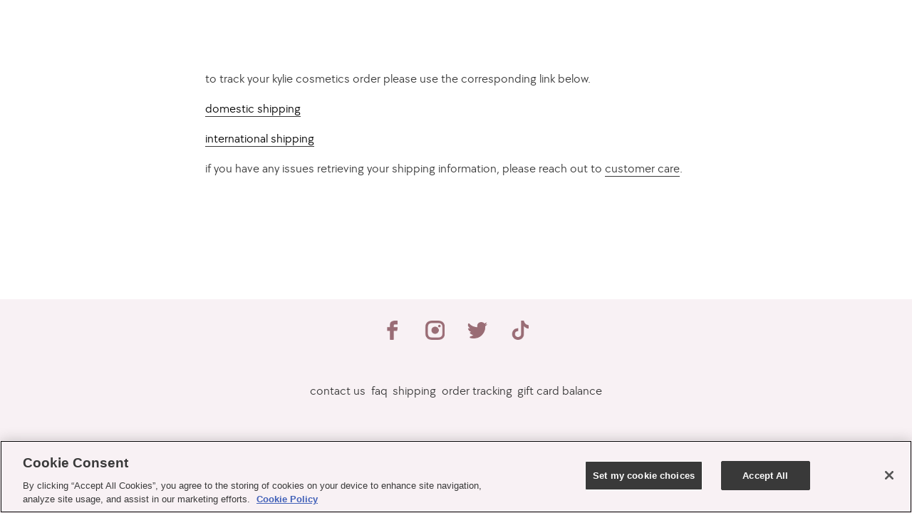

--- FILE ---
content_type: text/html; charset=utf-8
request_url: https://kyliecosmetics.com/en-cn/pages/order-tracking
body_size: 61075
content:
<!DOCTYPE html>
<html class="js-noscript" lang="en">
  <head>
    <link rel="preconnect" href="https://cdn.shopify.com" crossorigin>
    <link rel="dns-prefetch" href="https://cdn.shopify.com">
    <meta name="viewport" content="width=device-width, initial-scale=1.0, maximum-scale=5.0">
    <meta name="theme-color" content="#000000">
    <meta name="google-site-verification" content="9sP_gtSQwZDNIfvhGXa-G3rgNRqaPMVI9luvKbaQCvc" />
    <meta name="p:domain_verify" content="a50e4a6cd6e2ad0683840eb218d75ff0" />
    
  
<script type='text/javascript'>
  if (window.Shopify && window.Shopify.Checkout) {
    function OptanonWrapper() { }
  } else {
    const performanceCookieCategory = 'C0002,';
    const functionalCookieCategory = 'C0003,';
    const maxAttempts = 100;
    let attempts = 0;

    function waitForOneTrust() {
      const interval = setInterval(() => {
        if (hasOneTrustLoaded()) {
          clearInterval(interval);
          return;
        }
        attempts++;
        if (attempts >= maxAttempts) {
          clearInterval(interval);
          handleOneTrustTimeout();
        }
      }, 100);
    }

    function hasOneTrustLoaded() {
      if (typeof window.OnetrustActiveGroups === 'string' && window?.Shopify?.customerPrivacy) {
        OptanonWrapper();
        window.OptanonWrapper = OptanonWrapper;
        return true;
      }
      return false;
    }

    function sendConsent(trackingConsent) {
      window.Shopify.customerPrivacy.setTrackingConsent(trackingConsent, () => {});
    }

    function sendFunctionalConsent(functionaltrackingConsent) {
      window.Shopify.customerPrivacy.setTrackingConsent(functionaltrackingConsent, () => {});
    }

    function OptanonWrapper() {
      try {
        if (window.Shopify.customerPrivacy && window.Shopify.customerPrivacy.setTrackingConsent && window.OneTrust) {
          const trackingConsent = window.OnetrustActiveGroups.includes(performanceCookieCategory);
          const functionaltrackingConsent = window.OnetrustActiveGroups.includes(functionalCookieCategory);

          window.Shopify.customerPrivacy.setTrackingConsent(
            OneTrust.GetDomainData().ConsentModel.Name === 'opt-out',
            () => {
              document.addEventListener('mousemove', ()=>{
                handleNostoScript(functionaltrackingConsent);
              },{once:true});
              document.addEventListener('touchstart', ()=>{
                handleNostoScript(functionaltrackingConsent);
              },{once:true})
              document.addEventListener('scroll', ()=>{
                handleNostoScript(functionaltrackingConsent);
              },{once:true});
              handleFireworksDisplay(trackingConsent);
            }
          );

          window.Shopify.loadFeatures(
            [{ name: 'consent-tracking-api', version: '0.1' }],
            (error) => {
              if (error) throw error;
              sendConsent(trackingConsent);
              sendFunctionalConsent(functionaltrackingConsent);
            }
          );
        }
      } catch (e) { console.error(e); }
    }

    function handleNostoScript(functionaltrackingConsent) {
      //Modified the logic little bit
      const scriptSrc = `https://connect.nosto.com/script/shopify/market/init.js?merchant=shopify-66245984498`;
      const existingScript = document.querySelector(`script[src="${scriptSrc}"]`);

      if (functionaltrackingConsent) {
        if (!existingScript) {
          const script = document.createElement('script');
          script.src = scriptSrc;
          script.async = true;
          document.head.appendChild(script);
        }
      } else if (existingScript) {
        existingScript.remove();
      }
    }

    function handleFireworksDisplay(trackingConsent) {
      const fireWorks = document.querySelector('#section-firework-embed');
      if (fireWorks) {
        fireWorks.style.display = trackingConsent ? 'block' : 'none';
      }
    }

    function handleOneTrustTimeout() {
      try {
        if (window.Shopify?.customerPrivacy?.setTrackingConsent) {
          window.Shopify.customerPrivacy.setTrackingConsent(false, () => {});
        }
        sendConsent(false);
        sendFunctionalConsent(false);
        handleFireworksDisplay(false);
      } catch (e) {
        console.error(e);
      }
    }

    function loadNostoScript() {
      //Modified the logic little bit
      const scriptSrc = `https://connect.nosto.com/script/shopify/market/init.js?merchant=shopify-66245984498`;
      if (!document.querySelector(`script[src="${scriptSrc}"]`)) {
        const script = document.createElement('script');
        script.src = scriptSrc;
        script.async = true;
        document.head.appendChild(script);
      }
    }

    waitForOneTrust();
  }
</script>


    
    

   

   <link rel="preconnect" href="https://crossborder-integration.global-e.com" crossorigin>
   <link href="https://crossborder-integration.global-e.com/resources/css/1214/US" rel="stylesheet" type="text/css" media="all" />

    
    
    
    
    <script>
    window.digitalData = window.digitalData || {};
    window.adobeDataLayer = window.adobeDataLayer || [];
    window.dataLayer = window.dataLayer || [];
</script>

    
<script>window.analyticLaunchScript = "https:\/\/assets.adobedtm.com\/6dbccae18e8a\/6c7a0b8c381c\/launch-1fdb1eb6770f.min.js";</script>


    <script>window.performance && window.performance.mark && window.performance.mark('shopify.content_for_header.start');</script><meta id="shopify-digital-wallet" name="shopify-digital-wallet" content="/66245984498/digital_wallets/dialog">
<meta name="shopify-checkout-api-token" content="add4b40acd8cd84a079850c8a0d1b87c">
<meta id="in-context-paypal-metadata" data-shop-id="66245984498" data-venmo-supported="false" data-environment="production" data-locale="en_US" data-paypal-v4="true" data-currency="CNY">
<script async="async" src="/checkouts/internal/preloads.js?locale=en-CN"></script>
<link rel="preconnect" href="https://shop.app" crossorigin="anonymous">
<script async="async" src="https://shop.app/checkouts/internal/preloads.js?locale=en-CN&shop_id=66245984498" crossorigin="anonymous"></script>
<script id="apple-pay-shop-capabilities" type="application/json">{"shopId":66245984498,"countryCode":"US","currencyCode":"CNY","merchantCapabilities":["supports3DS"],"merchantId":"gid:\/\/shopify\/Shop\/66245984498","merchantName":"Kylie Cosmetics","requiredBillingContactFields":["postalAddress","email","phone"],"requiredShippingContactFields":["postalAddress","email","phone"],"shippingType":"shipping","supportedNetworks":["visa","masterCard","amex","discover","elo","jcb"],"total":{"type":"pending","label":"Kylie Cosmetics","amount":"1.00"},"shopifyPaymentsEnabled":true,"supportsSubscriptions":true}</script>
<script id="shopify-features" type="application/json">{"accessToken":"add4b40acd8cd84a079850c8a0d1b87c","betas":["rich-media-storefront-analytics"],"domain":"kyliecosmetics.com","predictiveSearch":true,"shopId":66245984498,"locale":"en"}</script>
<script>var Shopify = Shopify || {};
Shopify.shop = "kylie-jenner-us.myshopify.com";
Shopify.locale = "en";
Shopify.currency = {"active":"CNY","rate":"7.15986"};
Shopify.country = "CN";
Shopify.theme = {"name":"SYNC | 01\/21 COSMIC INTENSE LAUNCH | DO NOT DELETE","id":158486364402,"schema_name":"KYLIE","schema_version":"1a94d4c","theme_store_id":null,"role":"main"};
Shopify.theme.handle = "null";
Shopify.theme.style = {"id":null,"handle":null};
Shopify.cdnHost = "kyliecosmetics.com/cdn";
Shopify.routes = Shopify.routes || {};
Shopify.routes.root = "/en-cn/";</script>
<script type="module">!function(o){(o.Shopify=o.Shopify||{}).modules=!0}(window);</script>
<script>!function(o){function n(){var o=[];function n(){o.push(Array.prototype.slice.apply(arguments))}return n.q=o,n}var t=o.Shopify=o.Shopify||{};t.loadFeatures=n(),t.autoloadFeatures=n()}(window);</script>
<script>
  window.ShopifyPay = window.ShopifyPay || {};
  window.ShopifyPay.apiHost = "shop.app\/pay";
  window.ShopifyPay.redirectState = null;
</script>
<script id="shop-js-analytics" type="application/json">{"pageType":"page"}</script>
<script defer="defer" async type="module" src="//kyliecosmetics.com/cdn/shopifycloud/shop-js/modules/v2/client.init-shop-cart-sync_WVOgQShq.en.esm.js"></script>
<script defer="defer" async type="module" src="//kyliecosmetics.com/cdn/shopifycloud/shop-js/modules/v2/chunk.common_C_13GLB1.esm.js"></script>
<script defer="defer" async type="module" src="//kyliecosmetics.com/cdn/shopifycloud/shop-js/modules/v2/chunk.modal_CLfMGd0m.esm.js"></script>
<script type="module">
  await import("//kyliecosmetics.com/cdn/shopifycloud/shop-js/modules/v2/client.init-shop-cart-sync_WVOgQShq.en.esm.js");
await import("//kyliecosmetics.com/cdn/shopifycloud/shop-js/modules/v2/chunk.common_C_13GLB1.esm.js");
await import("//kyliecosmetics.com/cdn/shopifycloud/shop-js/modules/v2/chunk.modal_CLfMGd0m.esm.js");

  window.Shopify.SignInWithShop?.initShopCartSync?.({"fedCMEnabled":true,"windoidEnabled":true});

</script>
<script>
  window.Shopify = window.Shopify || {};
  if (!window.Shopify.featureAssets) window.Shopify.featureAssets = {};
  window.Shopify.featureAssets['shop-js'] = {"shop-cart-sync":["modules/v2/client.shop-cart-sync_DuR37GeY.en.esm.js","modules/v2/chunk.common_C_13GLB1.esm.js","modules/v2/chunk.modal_CLfMGd0m.esm.js"],"init-fed-cm":["modules/v2/client.init-fed-cm_BucUoe6W.en.esm.js","modules/v2/chunk.common_C_13GLB1.esm.js","modules/v2/chunk.modal_CLfMGd0m.esm.js"],"shop-toast-manager":["modules/v2/client.shop-toast-manager_B0JfrpKj.en.esm.js","modules/v2/chunk.common_C_13GLB1.esm.js","modules/v2/chunk.modal_CLfMGd0m.esm.js"],"init-shop-cart-sync":["modules/v2/client.init-shop-cart-sync_WVOgQShq.en.esm.js","modules/v2/chunk.common_C_13GLB1.esm.js","modules/v2/chunk.modal_CLfMGd0m.esm.js"],"shop-button":["modules/v2/client.shop-button_B_U3bv27.en.esm.js","modules/v2/chunk.common_C_13GLB1.esm.js","modules/v2/chunk.modal_CLfMGd0m.esm.js"],"init-windoid":["modules/v2/client.init-windoid_DuP9q_di.en.esm.js","modules/v2/chunk.common_C_13GLB1.esm.js","modules/v2/chunk.modal_CLfMGd0m.esm.js"],"shop-cash-offers":["modules/v2/client.shop-cash-offers_BmULhtno.en.esm.js","modules/v2/chunk.common_C_13GLB1.esm.js","modules/v2/chunk.modal_CLfMGd0m.esm.js"],"pay-button":["modules/v2/client.pay-button_CrPSEbOK.en.esm.js","modules/v2/chunk.common_C_13GLB1.esm.js","modules/v2/chunk.modal_CLfMGd0m.esm.js"],"init-customer-accounts":["modules/v2/client.init-customer-accounts_jNk9cPYQ.en.esm.js","modules/v2/client.shop-login-button_DJ5ldayH.en.esm.js","modules/v2/chunk.common_C_13GLB1.esm.js","modules/v2/chunk.modal_CLfMGd0m.esm.js"],"avatar":["modules/v2/client.avatar_BTnouDA3.en.esm.js"],"checkout-modal":["modules/v2/client.checkout-modal_pBPyh9w8.en.esm.js","modules/v2/chunk.common_C_13GLB1.esm.js","modules/v2/chunk.modal_CLfMGd0m.esm.js"],"init-shop-for-new-customer-accounts":["modules/v2/client.init-shop-for-new-customer-accounts_BUoCy7a5.en.esm.js","modules/v2/client.shop-login-button_DJ5ldayH.en.esm.js","modules/v2/chunk.common_C_13GLB1.esm.js","modules/v2/chunk.modal_CLfMGd0m.esm.js"],"init-customer-accounts-sign-up":["modules/v2/client.init-customer-accounts-sign-up_CnczCz9H.en.esm.js","modules/v2/client.shop-login-button_DJ5ldayH.en.esm.js","modules/v2/chunk.common_C_13GLB1.esm.js","modules/v2/chunk.modal_CLfMGd0m.esm.js"],"init-shop-email-lookup-coordinator":["modules/v2/client.init-shop-email-lookup-coordinator_CzjY5t9o.en.esm.js","modules/v2/chunk.common_C_13GLB1.esm.js","modules/v2/chunk.modal_CLfMGd0m.esm.js"],"shop-follow-button":["modules/v2/client.shop-follow-button_CsYC63q7.en.esm.js","modules/v2/chunk.common_C_13GLB1.esm.js","modules/v2/chunk.modal_CLfMGd0m.esm.js"],"shop-login-button":["modules/v2/client.shop-login-button_DJ5ldayH.en.esm.js","modules/v2/chunk.common_C_13GLB1.esm.js","modules/v2/chunk.modal_CLfMGd0m.esm.js"],"shop-login":["modules/v2/client.shop-login_B9ccPdmx.en.esm.js","modules/v2/chunk.common_C_13GLB1.esm.js","modules/v2/chunk.modal_CLfMGd0m.esm.js"],"lead-capture":["modules/v2/client.lead-capture_D0K_KgYb.en.esm.js","modules/v2/chunk.common_C_13GLB1.esm.js","modules/v2/chunk.modal_CLfMGd0m.esm.js"],"payment-terms":["modules/v2/client.payment-terms_BWmiNN46.en.esm.js","modules/v2/chunk.common_C_13GLB1.esm.js","modules/v2/chunk.modal_CLfMGd0m.esm.js"]};
</script>
<script>(function() {
  var isLoaded = false;
  function asyncLoad() {
    if (isLoaded) return;
    isLoaded = true;
    var urls = ["https:\/\/static.rechargecdn.com\/assets\/js\/widget.min.js?shop=kylie-jenner-us.myshopify.com","https:\/\/cdn-loyalty.yotpo.com\/loader\/k9U3ir6NipYghgdtZL7sTQ.js?shop=kylie-jenner-us.myshopify.com","https:\/\/static.rechargecdn.com\/static\/js\/recharge.js?shop=kylie-jenner-us.myshopify.com","https:\/\/crossborder-integration.global-e.com\/resources\/js\/app?shop=kylie-jenner-us.myshopify.com","\/\/cdn.shopify.com\/proxy\/64960b6c08dcf0420d9c760c2a2f683ec2628a865d387b12270d3bf7cc325a4b\/web.global-e.com\/merchant\/storefrontattributes?merchantid=1214\u0026shop=kylie-jenner-us.myshopify.com\u0026sp-cache-control=cHVibGljLCBtYXgtYWdlPTkwMA","https:\/\/cdn.attn.tv\/kyliecosmetics\/dtag.js?shop=kylie-jenner-us.myshopify.com","\/\/backinstock.useamp.com\/widget\/71566_1767159276.js?category=bis\u0026v=6\u0026shop=kylie-jenner-us.myshopify.com"];
    for (var i = 0; i < urls.length; i++) {
      var s = document.createElement('script');
      s.type = 'text/javascript';
      s.async = true;
      s.src = urls[i];
      var x = document.getElementsByTagName('script')[0];
      x.parentNode.insertBefore(s, x);
    }
  };
  if(window.attachEvent) {
    window.attachEvent('onload', asyncLoad);
  } else {
    window.addEventListener('load', asyncLoad, false);
  }
})();</script>
<script id="__st">var __st={"a":66245984498,"offset":-28800,"reqid":"cf0bc2ef-1a0e-4dae-bc5b-6cd494e1493a-1769620416","pageurl":"kyliecosmetics.com\/en-cn\/pages\/order-tracking","s":"pages-101660655858","u":"e7b394229d35","p":"page","rtyp":"page","rid":101660655858};</script>
<script>window.ShopifyPaypalV4VisibilityTracking = true;</script>
<script id="form-persister">!function(){'use strict';const t='contact',e='new_comment',n=[[t,t],['blogs',e],['comments',e],[t,'customer']],o='password',r='form_key',c=['recaptcha-v3-token','g-recaptcha-response','h-captcha-response',o],s=()=>{try{return window.sessionStorage}catch{return}},i='__shopify_v',u=t=>t.elements[r],a=function(){const t=[...n].map((([t,e])=>`form[action*='/${t}']:not([data-nocaptcha='true']) input[name='form_type'][value='${e}']`)).join(',');var e;return e=t,()=>e?[...document.querySelectorAll(e)].map((t=>t.form)):[]}();function m(t){const e=u(t);a().includes(t)&&(!e||!e.value)&&function(t){try{if(!s())return;!function(t){const e=s();if(!e)return;const n=u(t);if(!n)return;const o=n.value;o&&e.removeItem(o)}(t);const e=Array.from(Array(32),(()=>Math.random().toString(36)[2])).join('');!function(t,e){u(t)||t.append(Object.assign(document.createElement('input'),{type:'hidden',name:r})),t.elements[r].value=e}(t,e),function(t,e){const n=s();if(!n)return;const r=[...t.querySelectorAll(`input[type='${o}']`)].map((({name:t})=>t)),u=[...c,...r],a={};for(const[o,c]of new FormData(t).entries())u.includes(o)||(a[o]=c);n.setItem(e,JSON.stringify({[i]:1,action:t.action,data:a}))}(t,e)}catch(e){console.error('failed to persist form',e)}}(t)}const f=t=>{if('true'===t.dataset.persistBound)return;const e=function(t,e){const n=function(t){return'function'==typeof t.submit?t.submit:HTMLFormElement.prototype.submit}(t).bind(t);return function(){let t;return()=>{t||(t=!0,(()=>{try{e(),n()}catch(t){(t=>{console.error('form submit failed',t)})(t)}})(),setTimeout((()=>t=!1),250))}}()}(t,(()=>{m(t)}));!function(t,e){if('function'==typeof t.submit&&'function'==typeof e)try{t.submit=e}catch{}}(t,e),t.addEventListener('submit',(t=>{t.preventDefault(),e()})),t.dataset.persistBound='true'};!function(){function t(t){const e=(t=>{const e=t.target;return e instanceof HTMLFormElement?e:e&&e.form})(t);e&&m(e)}document.addEventListener('submit',t),document.addEventListener('DOMContentLoaded',(()=>{const e=a();for(const t of e)f(t);var n;n=document.body,new window.MutationObserver((t=>{for(const e of t)if('childList'===e.type&&e.addedNodes.length)for(const t of e.addedNodes)1===t.nodeType&&'FORM'===t.tagName&&a().includes(t)&&f(t)})).observe(n,{childList:!0,subtree:!0,attributes:!1}),document.removeEventListener('submit',t)}))}()}();</script>
<script integrity="sha256-4kQ18oKyAcykRKYeNunJcIwy7WH5gtpwJnB7kiuLZ1E=" data-source-attribution="shopify.loadfeatures" defer="defer" src="//kyliecosmetics.com/cdn/shopifycloud/storefront/assets/storefront/load_feature-a0a9edcb.js" crossorigin="anonymous"></script>
<script crossorigin="anonymous" defer="defer" src="//kyliecosmetics.com/cdn/shopifycloud/storefront/assets/shopify_pay/storefront-65b4c6d7.js?v=20250812"></script>
<script data-source-attribution="shopify.dynamic_checkout.dynamic.init">var Shopify=Shopify||{};Shopify.PaymentButton=Shopify.PaymentButton||{isStorefrontPortableWallets:!0,init:function(){window.Shopify.PaymentButton.init=function(){};var t=document.createElement("script");t.src="https://kyliecosmetics.com/cdn/shopifycloud/portable-wallets/latest/portable-wallets.en.js",t.type="module",document.head.appendChild(t)}};
</script>
<script data-source-attribution="shopify.dynamic_checkout.buyer_consent">
  function portableWalletsHideBuyerConsent(e){var t=document.getElementById("shopify-buyer-consent"),n=document.getElementById("shopify-subscription-policy-button");t&&n&&(t.classList.add("hidden"),t.setAttribute("aria-hidden","true"),n.removeEventListener("click",e))}function portableWalletsShowBuyerConsent(e){var t=document.getElementById("shopify-buyer-consent"),n=document.getElementById("shopify-subscription-policy-button");t&&n&&(t.classList.remove("hidden"),t.removeAttribute("aria-hidden"),n.addEventListener("click",e))}window.Shopify?.PaymentButton&&(window.Shopify.PaymentButton.hideBuyerConsent=portableWalletsHideBuyerConsent,window.Shopify.PaymentButton.showBuyerConsent=portableWalletsShowBuyerConsent);
</script>
<script data-source-attribution="shopify.dynamic_checkout.cart.bootstrap">document.addEventListener("DOMContentLoaded",(function(){function t(){return document.querySelector("shopify-accelerated-checkout-cart, shopify-accelerated-checkout")}if(t())Shopify.PaymentButton.init();else{new MutationObserver((function(e,n){t()&&(Shopify.PaymentButton.init(),n.disconnect())})).observe(document.body,{childList:!0,subtree:!0})}}));
</script>
<link id="shopify-accelerated-checkout-styles" rel="stylesheet" media="screen" href="https://kyliecosmetics.com/cdn/shopifycloud/portable-wallets/latest/accelerated-checkout-backwards-compat.css" crossorigin="anonymous">
<style id="shopify-accelerated-checkout-cart">
        #shopify-buyer-consent {
  margin-top: 1em;
  display: inline-block;
  width: 100%;
}

#shopify-buyer-consent.hidden {
  display: none;
}

#shopify-subscription-policy-button {
  background: none;
  border: none;
  padding: 0;
  text-decoration: underline;
  font-size: inherit;
  cursor: pointer;
}

#shopify-subscription-policy-button::before {
  box-shadow: none;
}

      </style>

<script>window.performance && window.performance.mark && window.performance.mark('shopify.content_for_header.end');</script>

    
      <script>(function(w,d,s,l,i){w[l]=w[l]||[];w[l].push({'gtm.start':new Date().getTime(),event:'gtm.js'});
      var f=d.getElementsByTagName(s)[0],j=d.createElement(s),dl=l!='dataLayer'?'&l='+l:'';j.async=true;j.src='https://www.googletagmanager.com/gtm.js?id='+i+dl;
      f.parentNode.insertBefore(j,f);})
      (window,document,'script','dataLayer','GTM-PZXP34Q6');</script>
    
    <script type="text/javascript" src="//kyliecosmetics.com/cdn/shop/t/1844/assets/algolia-insights-script.js?v=167893788721286929251768843457" defer="defer"></script>
    <link rel="canonical" href="https://kyliecosmetics.com/en-cn/pages/order-tracking">





    


  
  







  

    

    

    <link rel="shortcut icon" href="//kyliecosmetics.com/cdn/shop/files/Favicon_V2_200px.png?crop=center&height=32&v=1677026183&width=32" type="image/png">
<title>Order Tracking &ndash; Kylie Cosmetics</title>
<meta name="description" content="  to track your kylie cosmetics order please use the corresponding link below. domestic shipping international shipping if you have any issues retrieving your shipping information, please reach out to customer care.">
<link rel="canonical" href="https://kyliecosmetics.com/en-cn/pages/order-tracking">
<meta property="og:site_name" content="Kylie Cosmetics">
<meta property="og:url" content="https://kyliecosmetics.com/en-cn/pages/order-tracking">
<meta property="og:title" content="Order Tracking">
<meta property="og:type" content="website">
<meta property="og:description" content="  to track your kylie cosmetics order please use the corresponding link below. domestic shipping international shipping if you have any issues retrieving your shipping information, please reach out to customer care."><meta property="og:image" content="http://kyliecosmetics.com/cdn/shop/files/kylie-cosmetics-by-kylie-jenner-logo_07a782a4-7a90-4d46-b7a0-31bbafd38552.png?crop=center&height=1024&v=1677023111&width=1024">
    <meta property="og:image:secure_url" content="https://kyliecosmetics.com/cdn/shop/files/kylie-cosmetics-by-kylie-jenner-logo_07a782a4-7a90-4d46-b7a0-31bbafd38552.png?crop=center&height=1024&v=1677023111&width=1024">
    <meta property="og:image:width" content="1200">
    <meta property="og:image:height" content="628">
    <meta property="og:image:alt" content="KYLIE COSMETICS BY KYLIE JENNER LOGO ">

<meta name="twitter:site" content="@kyliecosmetics">
<meta name="twitter:card" content="summary_large_image">
<meta name="twitter:title" content="Order Tracking">
<meta name="twitter:description" content="  to track your kylie cosmetics order please use the corresponding link below. domestic shipping international shipping if you have any issues retrieving your shipping information, please reach out to customer care.">
<style>
  /*
    ------------------------------
    Tt-Chocolate
    ------------------------------
  */

  /* Normal (Regular) */
  @font-face {
    font-family: 'Tt-Chocolate';
    font-style: normal;
    font-weight: 400;
    font-display: swap;
    src: url("//kyliecosmetics.com/cdn/shop/t/1844/assets/tt_chocolates_regular-webfont.woff2?v=21416170975998103091768843499") format('woff2'),
         url("//kyliecosmetics.com/cdn/shop/t/1844/assets/tt_chocolates_regular-webfont.woff?v=59471240006930599321768843498") format('woff');
  }

  /* Normal (Regular) Italic */
  @font-face {
    font-family: 'Tt-Chocolate';
    font-style: italic;
    font-weight: 400;
    font-display: swap;
    src: url("//kyliecosmetics.com/cdn/shop/t/1844/assets/tt_chocolates_italic-webfont.woff2?v=25010122394420589941768843498") format('woff2'),
         url("//kyliecosmetics.com/cdn/shop/t/1844/assets/tt_chocolates_italic-webfont.woff?v=40137117945426665521768843498") format('woff');
  }

  /* Demi-Bold */
  @font-face {
    font-family: 'Tt-Chocolate';
    font-style: normal;
    font-weight: 600;
    font-display: swap;
    src: url("//kyliecosmetics.com/cdn/shop/t/1844/assets/tt_chocolates_demibold-webfont.woff2?v=23781290936394902461768843497") format('woff2'),
         url("//kyliecosmetics.com/cdn/shop/t/1844/assets/tt_chocolates_demibold-webfont.woff?v=93114617599209403221768843496") format('woff');
  }

  /* Demi-Bold Italic */
  @font-face {
    font-family: 'Tt-Chocolate';
    font-style: italic;
    font-weight: 600;
    font-display: swap;
    src: url("//kyliecosmetics.com/cdn/shop/t/1844/assets/tt_chocolates_demibold_italic-webfont.woff2?v=103160848268205273211768843497") format('woff2'),
         url("//kyliecosmetics.com/cdn/shop/t/1844/assets/tt_chocolates_demibold_italic-webfont.woff?v=126143499338030412781768843497") format('woff');
  }

  /*
    ------------------------------
    UniversLTStd
    ------------------------------
  */

  @font-face {
    font-family: 'UniversLTStd-Bold';
    font-style: normal;
    font-weight: 700;
    font-display: swap;
    src: url("//kyliecosmetics.com/cdn/shop/t/1844/assets/universltstd-boldcn-webfont.woff2?v=112365896829129518631768843500") format('woff2'),
         url("//kyliecosmetics.com/cdn/shop/t/1844/assets/universltstd-boldcn-webfont.woff?v=137239629949582787161768843499") format('woff');
  }
  @font-face {
  font-family: 'script412displayregular';
   src: url("//kyliecosmetics.com/cdn/shop/t/1844/assets/script_412_1l-webfont.woff2?v=102739883151936094061768843473") format('woff2'),
         url("//kyliecosmetics.com/cdn/shop/t/1844/assets/script_412_1l-webfont.woff?v=79412137167873203841768843473") format('woff');
  font-weight: normal;
  font-style: normal;

}
</style>




<script>
  window.__webpack_public_path__ = "//kyliecosmetics.com/cdn/shop/t/1844/assets/";
</script>

<!-- Asset Tags: page: CSS -->
  <link rel="stylesheet" href="//kyliecosmetics.com/cdn/shop/t/1844/assets/vendors-91c40cd8.chunk.css?v=133191522670560632901769505342" media="print" onload="this.media='all'"><noscript><link rel="stylesheet" href="//kyliecosmetics.com/cdn/shop/t/1844/assets/vendors-91c40cd8.chunk.css?v=133191522670560632901769505342"></noscript><link rel="stylesheet" href="//kyliecosmetics.com/cdn/shop/t/1844/assets/4819.chunk.css?v=141666760479048722741769505318" media="print" onload="this.media='all'"><noscript><link rel="stylesheet" href="//kyliecosmetics.com/cdn/shop/t/1844/assets/4819.chunk.css?v=141666760479048722741769505318"></noscript><link rel="stylesheet" href="//kyliecosmetics.com/cdn/shop/t/1844/assets/4876.chunk.css?v=91019639860108054421769505319" media="print" onload="this.media='all'"><noscript><link rel="stylesheet" href="//kyliecosmetics.com/cdn/shop/t/1844/assets/4876.chunk.css?v=91019639860108054421769505319"></noscript><link rel="stylesheet" href="//kyliecosmetics.com/cdn/shop/t/1844/assets/layout.theme-bde52cb3.chunk.css?v=108971798937687566501769595524" media="print" onload="this.media='all'"><noscript><link rel="stylesheet" href="//kyliecosmetics.com/cdn/shop/t/1844/assets/layout.theme-bde52cb3.chunk.css?v=108971798937687566501769595524"></noscript><link rel="stylesheet" href="//kyliecosmetics.com/cdn/shop/t/1844/assets/layout.theme-2162c466.chunk.css?v=150192425499094964711769595523" media="print" onload="this.media='all'"><noscript><link rel="stylesheet" href="//kyliecosmetics.com/cdn/shop/t/1844/assets/layout.theme-2162c466.chunk.css?v=150192425499094964711769595523"></noscript><link rel="stylesheet" href="//kyliecosmetics.com/cdn/shop/t/1844/assets/1192.chunk.css?v=60152179509606521561769505314" media="print" onload="this.media='all'"><noscript><link rel="stylesheet" href="//kyliecosmetics.com/cdn/shop/t/1844/assets/1192.chunk.css?v=60152179509606521561769505314"></noscript><link rel="stylesheet" href="//kyliecosmetics.com/cdn/shop/t/1844/assets/9201.chunk.css?v=130169212338944981301768843451" media="print" onload="this.media='all'"><noscript><link rel="stylesheet" href="//kyliecosmetics.com/cdn/shop/t/1844/assets/9201.chunk.css?v=130169212338944981301768843451"></noscript><link rel="stylesheet" href="//kyliecosmetics.com/cdn/shop/t/1844/assets/template.page.chunk.css?v=135562580693815376841769505336" media="print" onload="this.media='all'"><noscript><link rel="stylesheet" href="//kyliecosmetics.com/cdn/shop/t/1844/assets/template.page.chunk.css?v=135562580693815376841769505336"></noscript>
<!-- END Asset Tags: CSS -->

    <script>
      document.documentElement.classList.remove('js-noscript');
    </script>
    <script>
        window.engravingFeeVariantsId = {
          ml30: "48661798813938",
          ml50: "48661798846706",
          ml100: "48661798879474"
        };
   </script>
    

  
<style>
      .vs__selected-options span.new_sym {
      top: 24px !important;
      left: 9px !important;
      }
</style>
      
    <style>
      html {
        --fw-thumbnail-font-size:20px !important;
        padding-bottom: 0 !important;
      }
      @font-face {
        font-family: 'YourFontName';
        src: url('https://kylie-jenner-stage-us.myshopify.com/cdn/shop/t/1242/assets/universltstd-boldcn-webfont.woff2?v=112365896829129518631727269755') format('woff2');
        font-weight: normal;
        font-style: normal;
    }
      [v-cloak] {
        display: none;
      }
      :root {
        --sparkle-rollover-bg-color: #f8f1f4;
      }
      a.visual-nav-blocks__item-link {
        display: block;
      }

      a:focus-visible {
        border: 2px solid #645458 !important;
        outline-offset: 2px !important;
      }

      @media (max-width: 768px) {
        #onetrust-banner-sdk, #onetrust-banner-sdk .ot-sdk-container, #onetrust-banner-sdk.otFlat {
          min-height: 290px;
          will-change: transform;
        }
      }
      .skip-link:focus {
        box-shadow: inset 0 0 0 2px #645458, inset 0 0 0 3px #645458;
        outline: none;
        color:#000000;
      }
      @media only screen and (min-width: 767px) {
      .product-tile:not(.product-tile__wishlist):focus-within.use-pills .product-tile__actions {
        height: 167px;
        top: -96px;
        -webkit-transition: all 0.2s ease-out;
        transition: all 0.2s ease-out;
    }
    .product-tile.use-pills:focus-within .product_slide-variants {
        display: block;
        top: 83px;
        height: 45px;
        -webkit-transition: all 0.2s ease-out;
        transition: all 0.2s ease-out;
    }
    .product-tile:not(.product-tile__wishlist):focus-within.use-pills .common_div {
        position: relative;
        top: -22px;
        -webkit-transition: all 0.2s ease-out;
        transition: all 0.2s ease-out;
    }
    .product-tile:not(.product-tile__wishlist):focus-within.use-pills .product_slide-cta {
        top: -3px;
        -webkit-transition: all 0.2s ease-out;
        transition: all 0.2s ease-out;
    }
    .product-tile:not(.product-tile__wishlist):focus-within.use-pills .product_slide-variants {
        height: 45px;
        top: 74px;
        -webkit-transition: all 0.2s ease-out;
        transition: all 0.2s ease-out;
    }
    .product-tile:not(.product-tile__wishlist):focus-within .product_slide-cta {
        top: 0px;
        -webkit-transition: all 0.2s ease-out;
        transition: all 0.2s ease-out;
    }
    .product-tile:not(.product-tile__wishlist):focus-within .product_slide-variants {
        height: 41px;
        -webkit-transition: all 0.2s ease-out;
        transition: all 0.2s ease-out;
    }
    .product-tile:not(.product-tile__wishlist):focus-within .product-tile__actions {
        height: 117px;
        top: -39px;
        -webkit-transition: all 0.2s ease-out;
        transition: all 0.2s ease-out;
    }
  }
      body.keyboard-used .filter-toolbar__label:focus-visible,
      body.keyboard-used .accordion__button:focus-visible,
      body.keyboard-used .label__not-checked:focus-visible,
      body.keyboard-used a:focus-visible,
      body.keyboard-used input:focus-visible,
      body.keyboard-used textarea:focus-visible,
      body.keyboard-used select:focus-visible,
      body.keyboard-used .v-select .vs__dropdown-toggle:focus-within{
        box-shadow: inset 0 0 0 1px #645458, inset 0 0 0 1px #645458 !important;
        outline: none !important;
      }

      #bv-mboxzone-lightbox.bv-cv2-cleanslate .bv-mbox-lightbox .bv-focusable:focus,
      #bv-mboxzone-lightbox.bv-cv2-cleanslate .bv-mbox-lightbox .bv-pseudo-focused,
      #bv-mboxzone-lightbox.bv-cv2-cleanslate .bv-mbox-lightbox .bv-tc-footer .bv-accept-tc-button:focus{
        outline-width: 0px !important;
        outline-color: transparent !important;
        outline-style: none !important;
      }
      #onetrust-consent-sdk #onetrust-pc-sdk *:focus,
      #onetrust-consent-sdk #onetrust-pc-sdk .ot-vlst-cntr > a:focus {
        outline: none !important;
        outline-offset: 1px;
        }
        #onetrust-consent-sdk #onetrust-pc-sdk *:focus-visible,
        #onetrust-consent-sdk #onetrust-pc-sdk .ot-vlst-cntr > a:focus-visible{
          outline: none !important;
          border:none !important;
          box-shadow:none !important;
        }
        .linklist--desktop .image-menu-block__title{
        color: #A06674 !important;
        }

    </style>
    <script>
      window.globaleEnabled = true;
    </script>
    
<script>
  (function(theme) {

    // 1. Shop
    theme.shop = {
      us_staging: 'https://kylie-jenner-stage-us.myshopify.com',
      us_production: 'https://kylie-jenner-us.myshopify.com',
      uk_staging: 'https://kylie-jenner-stage-uk.myshopify.com',
      uk_production: 'https://kylie-jenner-uk.myshopify.com',
      eu_staging: 'https://kylie-jenner-stage-eu.myshopify.com',
      eu_production: 'https://kylie-jenner-eu.myshopify.com',
      us_modal_staging: 'https://stage-us.kyliecosmetics.com',
      us_modal_production: 'https://kyliecosmetics.com',
      uk_modal_staging: 'https://staging.kyliejennercosmetics.co.uk',
      uk_modal_production: 'https://kyliejennercosmetics.co.uk',
      eu_modal_staging: 'https://staging.kyliejennercosmetics.eu',
      eu_modal_production: 'https://kyliejennercosmetics.eu',
      address: {"first_name":null,"address1":"350 Fifth Ave,19th FL","phone":"3232847600","city":"New York","zip":"10118","province":"New York","country":"United States","last_name":null,"address2":"","company":" Coty DTC Holdings, LLC (PO 3301423889)","latitude":40.7482436,"longitude":-73.9851073,"name":"","country_code":"US","province_code":"NY"},
      currency: "USD",
      moneyFormat: '¥{{amount}}',
      moneyWithCurrencyFormat: "¥{{amount_no_decimals}} CNY",
      domain: "kyliecosmetics.com",
      permanent_domain: "kylie-jenner-us.myshopify.com",
      locale: "en",
      name: "Kylie Cosmetics",
      url: "https:\/\/kyliecosmetics.com",
      subscriptions: {"active_color":"#000000","auto_inject":"false","background_color":"#efefef","delivery_dropdown_label":"Delivery","display_on":"[\"product\"]","first_option":"onetime","font_color":"#040404","form_type":"button","how_it_works":"\u003cstrong\u003eHow subscriptions work\u003c\/strong\u003e\u003cbr\u003eProducts are automatically delivered on your schedule. No obligation, modify or cancel your subscription anytime.","learnmore_url":"http:\/\/rechargepayments.com\/subscribe-with-recharge","learnmore_verbiage":"Learn more...","onetime_message":"One-time purchase","popup_background_color":"#191D48","popup_link_color":"#FFFFFF","popup_text_color":"#FFFFFF","poweredby_url":"http:\/\/rechargepayments.com\/subscribe-with-recharge","published":"true","select_subscription_first":"true","show_learnmore":"true","show_poweredby":"true","show_subscription_details":"true","show_subscription_details_icon":"true","subscribe_message":"Subscribe \u0026amp; save","subscribe_without_discount_message":"Subscribe","subscription_details_verbiage":"Subscription details","sub_and_save_ext_label":"on every recurring order","translations":{"days":"Days","week":"Week","weeks":"Weeks","month":"Month","months":"Months"},"widget_charge_every":"Charge every","widget_deliver_every":"Delivery every","widget_icon":"#191D48","widget_template_type":"radio","_rc_checkout_cross_sell":"false","_rc_checkout_upgrade_all":"false"},
      maxQuantityRegular: 10,
      maxQuantitySubscriptions: 3
    };

    // 2. Template
    theme.template = {
      name: "page",
      suffix: null
    };

    let isPrimaryCurrency = false;
    let currentCurrency = window.Shopify.currency.active;
    if (currentCurrency === "USD") {
      isPrimaryCurrency = true;
    }

    // 3. Locales
    theme.locales = {
      primary_currency: isPrimaryCurrency,
      currencies: [
        
          {
            iso_code: "AED",
            name: "United Arab Emirates Dirham",
            symbol: "د.إ"
          }
          ,
        
          {
            iso_code: "AMD",
            name: "Armenian Dram",
            symbol: "դր."
          }
          ,
        
          {
            iso_code: "AUD",
            name: "Australian Dollar",
            symbol: "$"
          }
          ,
        
          {
            iso_code: "BND",
            name: "Brunei Dollar",
            symbol: "$"
          }
          ,
        
          {
            iso_code: "BSD",
            name: "Bahamian Dollar",
            symbol: "$"
          }
          ,
        
          {
            iso_code: "CAD",
            name: "Canadian Dollar",
            symbol: "$"
          }
          ,
        
          {
            iso_code: "CNY",
            name: "Chinese Renminbi Yuan",
            symbol: "¥"
          }
          ,
        
          {
            iso_code: "COP",
            name: "Colombian Peso",
            symbol: "$"
          }
          ,
        
          {
            iso_code: "CRC",
            name: "Costa Rican Colón",
            symbol: "₡"
          }
          ,
        
          {
            iso_code: "DKK",
            name: "Danish Krone",
            symbol: "kr."
          }
          ,
        
          {
            iso_code: "DOP",
            name: "Dominican Peso",
            symbol: "$"
          }
          ,
        
          {
            iso_code: "ETB",
            name: "Ethiopian Birr",
            symbol: "Br"
          }
          ,
        
          {
            iso_code: "EUR",
            name: "Euro",
            symbol: "€"
          }
          ,
        
          {
            iso_code: "GBP",
            name: "British Pound",
            symbol: "£"
          }
          ,
        
          {
            iso_code: "ILS",
            name: "Israeli New Shekel",
            symbol: "₪"
          }
          ,
        
          {
            iso_code: "INR",
            name: "Indian Rupee",
            symbol: "₹"
          }
          ,
        
          {
            iso_code: "LBP",
            name: "Lebanese Pound",
            symbol: "ل.ل"
          }
          ,
        
          {
            iso_code: "MXN",
            name: "Mexican Peso",
            symbol: "$"
          }
          ,
        
          {
            iso_code: "NZD",
            name: "New Zealand Dollar",
            symbol: "$"
          }
          ,
        
          {
            iso_code: "PYG",
            name: "Paraguayan Guaraní",
            symbol: "₲"
          }
          ,
        
          {
            iso_code: "SAR",
            name: "Saudi Riyal",
            symbol: "ر.س"
          }
          ,
        
          {
            iso_code: "SGD",
            name: "Singapore Dollar",
            symbol: "$"
          }
          ,
        
          {
            iso_code: "TTD",
            name: "Trinidad and Tobago Dollar",
            symbol: "$"
          }
          ,
        
          {
            iso_code: "USD",
            name: "United States Dollar",
            symbol: "$"
          }
          ,
        
          {
            iso_code: "XCD",
            name: "East Caribbean Dollar",
            symbol: "$"
          }
          
        
      ],
      "en": {
        general: {
          accessibility: {
            close_modal: "Close (esc)"
          },
          pagination: {
            load_more: "Load More",
            next: "Next page",
            of: "of",
            page: "Page",
            previous: "Previous page"
          },
          newsletter_form: {
            error: "please enter a valid email address",
            confirmation: "thank you for signing up!"
          },
          colors: "colors"
        },
        product: {
          add_to_cart: "Add to cart",
          add_all: "add all available",

          routine: {
            add_to_cart: "Add - ",
            out_of_stock: "Out of stock"
          },

          attributes: {
            volume: "Volume",
            weight: "Weight"
          },
          availability: {
            in_stock: "In stock",
            out_of_stock: "Out of stock",
            sold_out: "Sold out",
            out_of_stock: "Out of stock"
          },
          bundle: {
            items_title: "In this bundle:",
            savings: "Purchase these products together and save {percent}%."
          },
          option: {
            legend: "Select a {name}"
          },
          pricing: {
            starting_at: "Starting at",
            sale_price: "Sale price",
            regular_price: "Regular price",
            compare_at_price: "Regular price"
          },
          quantity: {
            decrease: "Decrease quantity",
            increase: "Increase quantity"
          },
          tile: {
            add_to_cart: "Add to cart",
            add_to_cart_for_featured_product: "Add",
            choose_options: "Choose options",
            choose_options_aria: "Choose options for {title}",
            choose_shade: "Choose shade",
            choose_size: "Choose size",
            close_options: "Close",
            close_options_aria: "Close options",
            has_refills: "Refills available",
            notify_me: "Notify me",
            notify_me_new_product: "Notify me",
            notify_me_aria: "Notify me when {title} is back in stock",
            sold_out: "Sold out",
            sold_out_aria: "{title} is sold out",
            subscribe: "Subscribe \u0026 save 10%",
            quantity: "Quantity",
            
            shades_count: "{n} shades available | {n} shade available | {n} shades available",
            
            shades_count_short: "+{n} {optionname} | +{n} {optionname} | +{n} {optionname}",
            
            sizes_count: "{n} sizes available | {n} size available | {n} sizes available",
            
            sizes_count_short: "+{n} sizes | +{n} size | +{n} sizes",
            view: "View Product",
            view_aria: "View {title}",
            view_bundle: "View Bundle",
            view_gift_card:  "view gift card",
          },
          selling_plans: {
            subscribe_save: "subscribe \u0026 save",
            purchase_options: "Choose plan",
            selling_plan_label: "Selling Plans",
            one_time_purchase: "one-time",
            selling_plan_price: "Subscription price",
            per_delivery_price: "per delivery",
            policy_link: "learn more",
            add_to_cart: "Add subscription to cart",
            every_frequency: "Every {frequency}",
            every_payment: "Every payment {amount}",
            first_payment: "First payment {amount}",
            first_payments: "First {count} payments {amount} each",
            final_payments: "then {amount}",
            recommended_label: "most popular"
          },
          alerts: {
            success: "Added to cart",
            error: "Product could not be added to cart: {error}",
            pending: "Adding to cart...",
          },
          filters: {
            all: "All",
            sort: "sort",
            sort_by: "Sort by:",
            show_more: "Show More",
            show_less: "Show Less"
          },
          notifications: {
            email: "Email address",
            sms: "Phone number",
            invalid_email: "Invalid email address",
            consent: "By providing my email address, I consent to be contacted through email with product updates and marketing communications. I understand that I can opt out, free of charge, at any time. For further information, please visit our Terms of Use \u0026amp; Privacy Policy.",
            submit: "notify me when available",
            success: "Your email has been submitted and we will contact you if the product is restocked."
          },
          wishlist: {
            add: "Add to wishlist",
            remove: "Remove from wishlist",
            add_to_cart: "add",
            bulk_add_to_cart: "Add all items to cart",
            bulk_sold_out: "all of your wishlist items are sold out"
          },
          reviews: {
            title: "Reviews",
            write: "Write a Review",
            more: "Load More",
            reviews: "reviews"
          }
        },
        pagination: {
          current_items: "{current} \/ {total} products",
          load_more: "Load More"
        },
        collections: {
          general: {
            items_with_count: "No products | {count} product | {count} products"
          }
        },
        filter_toolbar: {
          actions: {
            clear_filters: "reset filter",
            clear_all_filters: "reset all filters",
            apply: "Apply",
            submit: "Filter",
            
            view: "show {n} products | show {n} product | show {n} products"
          },
          filters: {
            title: "filter",
            current_facets: "Selected Filters",
            remove: "Remove filter: {name}"
          },
          sorting: {
            title: "Sort by:",
            title_mobile: "sort",
            hide: "Filter",
            show: "Filter",
            hide_simple: "Filter",
            show_simple: "Filter"
          }
        },
        customer: {
          addresses: {
            delete_confirm: "Are you sure you wish to delete this address?"
          },
          order: {
            total_text: "Total"
          }
        },
        media: {
          video: {
            unsupported: "Your browser does not support the video tag."
          }
        },
        cart: {
          general: {
            checkout: "Checkout",
            empty: "your cart is empty, get started with recommend products below or ",
            free: "Free",
            
            free_shipping: "Your order qualifies for free shipping | You are {n} away from free shipping! | You are {n} away from free shipping!",
            remove: "Remove",
            subtotal: "Estimated total:",
            taxes_and_shipping_at_checkout: "shipping \u0026amp; discounts calculated at checkout",
            qty: "Qty",
            loyalty_points: "kylie rewards{loginlink} to earn {points} with this purchase",
            title_singular: " item",
            title_plural: " items",
            choose: "Choose"
          },
          featured_product: {
            title: "Before you go",
            subTitle: "Add this for $20 and get free shipping"
          },
          gifts: {
            add: "Add",
            decline: "No thanks",
            hide_samples: "Hide gifts",
            remaining: "{selected} of {n} selected",
            remove: "Remove",
            show_samples: "Show gifts",
            title: "You qualified for {n} free gifts!",
            added: "Added!",
            sub_title: "Select your gift:",
            not_qualified: "Get a Gift!",
            qualified_at: "Spend another {f} and select {n} free gift(s)",
            qualified_message: "Translation missing: en.cart.gifts.qualified_message",
            select_gift: "Select gift"
          },
          free_samples: {
            add: "Add",
            unavailable: "Out of stock",
            hide_samples: "Hide samples",
            remaining: "{n} remaining",
            remove: "Remove",
            show_samples: "Show samples",
            title: "Select Complimentary Samples",
            choose: "choose free samples"
          },
          save_for_later: {
            add_to_cart: "Move to bag",
            remove: "Remove",
            save: "Save for later",
            title: "Saved for later ({count})"
          }
        },
        vto: {
          getting_ready: "Getting Ready",
          select_category: "select a category to begin:",
          view_more_products: "view more products",
          view_more_looks: "more looks",
          try_more: "Try More:",
          try_me_on: "try me on",
          find_my_shade: "find my shade",
          add_to_cart: "add to cart",
          send_email: "Send Email",
          your_name: "your name",
          fill_your_name: "Please fill your name.",
          email_address: "your email address",
          valid_email_address: "please enter a valid email address.",
          sending: "Sending...",
          error_email: "Error sending email, please try again later.",
          email_successful: "email successfully sent!",
          back_to_live_camera: "back to live camera",
          close: "close",
          loading: "loading...",
          camera_asset: "\/\/kyliecosmetics.com\/cdn\/shop\/t\/1844\/assets\/camera.png?v=145956755088692065801768843459",
          union_asset: "\/\/kyliecosmetics.com\/cdn\/shop\/t\/1844\/assets\/KC_ShadeFinder_PerfectMatch.svg?v=167063519024144470441768843463",
          loading_asset: "\/\/kyliecosmetics.com\/cdn\/shop\/t\/1844\/assets\/loading-vto-placeholder.jpg?v=1169078100763934371768843471",
          api_url: "https:\/\/plugins-media.makeupar.com\/c1022818\/sdk.js?apiKey=rh9JRUWiETm5XT7pXuZg",
          capgemini_base_url_test: "https:\/\/m31y1knlqj.execute-api.eu-central-1.amazonaws.com\/test",
          capgemini_base_url_prod: "https:\/\/kyliecosmetics.com",
          wishlist_asset: "\/\/kyliecosmetics.com\/cdn\/shop\/t\/1844\/assets\/heart-vto.svg?v=16536760055559246991768843460",
          adding_item: "adding...",
          added_to_cart: "added to cart",
          items_to_cart: "add {amount} items to cart",
          continue_cta: "continue",
          decline_cta: "no thanks",
          preparation_prompt: "how to prepare for virtual experiences",
          lighting_prompt: "good lighting",
          makeup_prompt: "no make up",
          hair_prompt: "tie your hair back",
          lighting_asset: "\/\/kyliecosmetics.com\/cdn\/shop\/t\/1844\/assets\/KC_ShadeFinder_Sun.svg?v=156656226811544910731768843463",
          makeup_asset: "\/\/kyliecosmetics.com\/cdn\/shop\/t\/1844\/assets\/KC_ShadeFinder_NoMakeup.svg?v=147616295105725971241768843463",
          hair_asset: "\/\/kyliecosmetics.com\/cdn\/shop\/t\/1844\/assets\/KC_ShadeFinder_Brush.svg?v=81805427861165876221768843462",
          preparing_shades: "Preparing Shades",
          privacy_policy: {
            US: {
              agree: "I Agree",
              accept_btn_copy: "Agree",
              decline_btn_copy: "no thanks",
              error: "Please agree with the terms and conditions.",
              header: "privacy policy",
              legal_copy: "\u0026lt;div\u0026gt;\u0026lt;p\u0026gt;By clicking \u0026quot;I agree\u0026quot; below, I understand I am executing a release in which I agree Coty Inc. including its affiliates and subsidiaries under common control and its technology provider, Perfect Corp., will have access to my camera and may collect my biometric data in the form of a face scan and measurements of my face features captured by \u0026lt;strong\u0026gt;\u0026lt;em\u0026gt;Kylie Cosmetics Virtual Try On\u0026lt;\/em\u0026gt;\u0026lt;\/strong\u0026gt; Information about the purpose and specific length of time this data will be stored and used is available in our \u0026lt;a href=\u0026#39;https:\/\/www.coty.com\/vto-privacy-notice\u0026#39;\u0026gt;Virtual Try-on Privacy Policy\u0026lt;\/a\u0026gt;.\u0026lt;\/p\u0026gt;\u0026lt;p class=\u0026#39;privacy-policy\u0026#39; \u0026gt;I further acknowledge that I have reviewed the information about the purpose and specific length of time this data will be stored and used, which is available in our \u0026lt;a href=\u0026#39;https:\/\/privacy.coty.com\/en_us\/\u0026#39;\u0026gt;privacy policy\u0026lt;\/a\u0026gt;.\u0026lt;\/p\u0026gt;\u0026lt;\/div\u0026gt;",
            },
            EU: {
              agree: "I Confirm",
              accept_btn_copy: "Confirm",
              decline_btn_copy: "no thanks",
              error: "Please agree with the terms and conditions.",
              header: "privacy policy",
              legal_copy: "\u0026lt;p\u0026gt;By clicking \u0026quot;I confirm\u0026quot; below, I understand that \u0026lt;strong\u0026gt;\u0026lt;em\u0026gt;Coty \u0026amp; Kylie Cosmetics\u0026lt;\/em\u0026gt;\u0026lt;\/strong\u0026gt; including its affiliates and subsidiaries under common control and its service providers, located within and outside of the UK, will be processing the photographic data collected through your camera for the purpose of providing you with the \u0026lt;strong\u0026gt;\u0026lt;em\u0026gt;Kylie Cosmetics Virtual Try On\u0026lt;\/em\u0026gt;\u0026lt;\/strong\u0026gt;. The legal basis of the processing is the necessity for the performance of the Service. Where additional features of the Service would also require your consent, you will be asked for such consent prior to accessing the related feature. For more information on how to exercise your rights of access, rectification, erasure, opposition or portability and the applicable retention periods, please refer to our \u0026lt;a href=\u0026#39;https:\/\/www.coty.com\/vto-privacy-notice\u0026#39;\u0026gt;Privacy Policy\u0026lt;\/a\u0026gt;.\u0026lt;\/p\u0026gt;",
            },
            UK: {
              agree: "I Confirm",
              accept_btn_copy: "Confirm",
              decline_btn_copy: "no thanks",
              error: "Please agree with the terms and conditions.",
              header: "privacy policy",
              legal_copy: "\u0026lt;p\u0026gt;By clicking \u0026quot;I confirm\u0026quot; below, I understand that \u0026lt;strong\u0026gt;\u0026lt;em\u0026gt;Coty \u0026amp; Kylie Cosmetics\u0026lt;\/em\u0026gt;\u0026lt;\/strong\u0026gt; including its affiliates and subsidiaries under common control and its service providers, located within and outside of the UK, will be processing the photographic data collected through your camera for the purpose of providing you with the \u0026lt;strong\u0026gt;\u0026lt;em\u0026gt;Kylie Cosmetics Virtual Try On\u0026lt;\/em\u0026gt;\u0026lt;\/strong\u0026gt;. The legal basis of the processing is the necessity for the performance of the Service. Where additional features of the Service would also require your consent, you will be asked for such consent prior to accessing the related feature. For more information on how to exercise your rights of access, rectification, erasure, opposition or portability and the applicable retention periods, please refer to our \u0026lt;a href=\u0026#39;https:\/\/www.coty.com\/vto-privacy-notice\u0026#39;\u0026gt;Privacy Policy\u0026lt;\/a\u0026gt;.\u0026lt;\/p\u0026gt;",
            }
          }
        },
        placeholders: {
          search: "Search"
        }
      },
      default_title: "Default Title",
      country_list: [{"locales":"en-AI","country":"anguilla","country_code":"AI","currency_iso_code":"XCD","currency_symbol":"$","store":"US","locale_url":"en-ai"},{"locales":"hy-AM","country":"armenia","country_code":"AM","currency_iso_code":"AMD","currency_symbol":"֏","store":"US","locale_url":"en-am"},{"locales":"en-AU","country":"australia","country_code":"AU","currency_iso_code":"AUD","currency_symbol":"$","store":"US","locale_url":"en-au"},{"locales":"de-AT","country":"austria","country_code":"AT","currency_iso_code":"EUR","currency_symbol":"€","store":"EU","locale_url":"en-at"},{"locales":"en-BS","country":"bahamas","country_code":"BS","currency_iso_code":"BSD","currency_symbol":"$","store":"US","locale_url":"en-bs"},{"locales":"ar","country":"bahrain","country_code":"BH","currency_iso_code":"BHD","currency_symbol":"د.ب.","store":"US","locale_url":"en-bh"},{"locales":"en-BE","country":"belgium","country_code":"BE","currency_iso_code":"EUR","currency_symbol":"€","store":"EU","locale_url":"en-be"},{"locales":"en-BA","country":"bosnia \u0026amp; herzegovina","country_code":"BA","currency_iso_code":"BAM","currency_symbol":"KM","store":"EU","locale_url":"en-ba"},{"locales":"en-VG","country":"british virgin islands","country_code":"VG","currency_iso_code":"USD","currency_symbol":"$","store":"US","locale_url":"en-vg"},{"locales":"ms-BN","country":"brunei","country_code":"BN","currency_iso_code":"BND","currency_symbol":"$","store":"US","locale_url":"en-bn"},{"locales":"bg","country":"bulgaria","country_code":"BG","currency_iso_code":"BGN","currency_symbol":"лв.","store":"EU","locale_url":"en-bg"},{"locales":"en-CA","country":"canada","country_code":"CA","currency_iso_code":"CAD","currency_symbol":"$","store":"US","locale_url":"en-ca"},{"locales":"zh-CN","country":"china","country_code":"CN","currency_iso_code":"CNY","currency_symbol":"¥","store":"US","locale_url":"en-cn"},{"locales":"en-CO","country":"colombia","country_code":"CO","currency_iso_code":"COP","currency_symbol":"$","store":"US","locale_url":"en-co"},{"locales":"en-CR","country":"costa rica","country_code":"CR","currency_iso_code":"CRC","currency_symbol":"₡","store":"US","locale_url":"en-cr"},{"locales":"en-CY","country":"cyprus","country_code":"CY","currency_iso_code":"EUR","currency_symbol":"€","store":"EU","locale_url":"en-cy"},{"locales":"cs-CZ","country":"czechia","country_code":"CZ","currency_iso_code":"CZK","currency_symbol":"Kč","store":"EU","locale_url":"en-cz"},{"locales":"da-DK","country":"denmark","country_code":"DK","currency_iso_code":"DKK","currency_symbol":"kr.","store":"EU","locale_url":"en-dk"},{"locales":"es-DO","country":"dominican republic","country_code":"DO","currency_iso_code":"DOP","currency_symbol":"$","store":"US","locale_url":"en-do"},{"locales":"en-EE","country":"estonia","country_code":"EE","currency_iso_code":"EUR","currency_symbol":"€","store":"EU","locale_url":"en-ee"},{"locales":"am-ET","country":"ethiopia","country_code":"ET","currency_iso_code":"ETB","currency_symbol":"ብር","store":"US","locale_url":"en-et"},{"locales":"fi-FI","country":"finland","country_code":"FI","currency_iso_code":"EUR","currency_symbol":"€","store":"EU","locale_url":"en-fi"},{"locales":"fr-FR","country":"france","country_code":"FR","currency_iso_code":"EUR","currency_symbol":"€","store":"EU","locale_url":"fr-fr"},{"locales":"de-DE","country":"germany","country_code":"DE","currency_iso_code":"EUR","currency_symbol":"€","store":"EU","language":"german","locale_url":"de"},{"locales":"de-DE","country":"germany","country_code":"DE","currency_iso_code":"EUR","currency_symbol":"€","store":"EU","language":"english","locale_url":""},{"locales":"el-GR","country":"greece","country_code":"GR","currency_iso_code":"EUR","currency_symbol":"€","store":"EU","locale_url":"en-gr"},{"locales":"kl-GL","country":"greenland","country_code":"GL","currency_iso_code":"DKK","currency_symbol":"kr.","store":"US","locale_url":"en-gl"},{"locales":"hu-HU","country":"hungary","country_code":"HU","currency_iso_code":"HUF","currency_symbol":"Ft","store":"EU","locale_url":"en-hu"},{"locales":"is-IS","country":"iceland","country_code":"IS","currency_iso_code":"ISK","currency_symbol":"kr","store":"EU","locale_url":"en-is"},{"locales":"en-IN","country":"india","country_code":"IN","currency_iso_code":"INR","currency_symbol":"₹","store":"US","locale_url":"en-in"},{"locales":"en-IE","country":"ireland","country_code":"IE","currency_iso_code":"EUR","currency_symbol":"€","store":"EU","locale_url":"en-ie"},{"locales":"en-IM","country":"isle of man","country_code":"IM","currency_iso_code":"GBP","currency_symbol":"£","store":"US","locale_url":"en-im"},{"locales":"he-IL","country":"israel","country_code":"IL","currency_iso_code":"ILS","currency_symbol":"₪","store":"US","locale_url":"en-il"},{"locales":"it-IT","country":"italy","country_code":"IT","currency_iso_code":"EUR","currency_symbol":"€","store":"EU","locale_url":"it-it"},{"locales":"ar","country":"jordan","country_code":"JO","currency_iso_code":"JOD","currency_symbol":"د.أ.","store":"US","locale_url":"en-ar"},{"locales":"lv-LV","country":"latvia","country_code":"LV","currency_iso_code":"EUR","currency_symbol":"€","store":"EU","locale_url":"en-lv"},{"locales":"LB","country":"lebanon","country_code":"LB","currency_iso_code":"LBP","currency_symbol":"ل.ل","store":"US","locale_url":"en-lb"},{"locales":"de-LI","country":"liechtenstein","country_code":"LI","currency_iso_code":"CHF","currency_symbol":"CHF","store":"EU","locale_url":"en-li"},{"locales":"lt-LT","country":"lithuania","country_code":"LT","currency_iso_code":"EUR","currency_symbol":"€","store":"EU","locale_url":"en-lt"},{"locales":"fr-LU","country":"luxembourg","country_code":"LU","currency_iso_code":"EUR","currency_symbol":"€","store":"EU","locale_url":"en-lu"},{"locales":"en-MT","country":"malta","country_code":"MT","currency_iso_code":"EUR","currency_symbol":"€","store":"EU","locale_url":"en-mt"},{"locales":"es-MX","country":"mexico","country_code":"MX","currency_iso_code":"MXN","currency_symbol":"$","store":"US","locale_url":"en-mx"},{"locales":"fr-MC","country":"monaco","country_code":"MC","currency_iso_code":"EUR","currency_symbol":"€","store":"EU","locale_url":"en-mc"},{"locales":"nl-NL","country":"netherlands","country_code":"NL","currency_iso_code":"EUR","currency_symbol":"€","store":"EU","locale_url":"en-nl"},{"locales":"en-NZ","country":"new zealand","country_code":"NZ","currency_iso_code":"NZD","currency_symbol":"$","store":"US","locale_url":"en-nz"},{"locales":"no-NO","country":"norway","country_code":"NO","currency_iso_code":"NOK","currency_symbol":"kr","store":"EU","locale_url":"en-no"},{"locales":"es-PA","country":"panama","country_code":"PA","currency_iso_code":"USD","currency_symbol":"$","store":"US","locale_url":"en-pa"},{"locales":"es-PY","country":"paraguay","country_code":"PY","currency_iso_code":"PYG","currency_symbol":"₲","store":"US","locale_url":"en-py"},{"locales":"pl-PL","country":"poland","country_code":"PL","currency_iso_code":"PLN","currency_symbol":"zł","store":"EU","locale_url":"en-pl"},{"locales":"pt-PT","country":"portugal","country_code":"PT","currency_iso_code":"EUR","currency_symbol":"€","store":"EU","locale_url":"en-pt"},{"locales":"ro-RO","country":"romania","country_code":"RO","currency_iso_code":"RON","currency_symbol":"Lei","store":"EU","locale_url":"en-ro"},{"locales":"ar","country":"saudi arabia","country_code":"SA","currency_iso_code":"SAR","currency_symbol":"ر.س","store":"US","locale_url":"en-sa"},{"locales":"en-SG","country":"singapore","country_code":"SG","currency_iso_code":"SGD","currency_symbol":"$","store":"US","locale_url":"en-sg"},{"locales":"sk-SK","country":"slovakia","country_code":"SK","currency_iso_code":"EUR","currency_symbol":"€","store":"EU","locale_url":"en-sk"},{"locales":"si-SI","country":"slovenia","country_code":"SI","currency_iso_code":"EUR","currency_symbol":"€","store":"EU","locale_url":"en-si"},{"locales":"es-ES","country":"spain","country_code":"ES","currency_iso_code":"EUR","currency_symbol":"€","store":"EU","locale_url":"en-es"},{"locales":"fr-BL","country":"st. barthélemy","country_code":"BL","currency_iso_code":"EUR","currency_symbol":"€","store":"US","locale_url":"en-bl"},{"locales":"fr-MF","country":"st. martin","country_code":"MF","currency_iso_code":"EUR","currency_symbol":"€","store":"US","locale_url":"en-mf"},{"locales":"en-VC","country":"st. vincent \u0026amp; grenadines","country_code":"VC","currency_iso_code":"XCD","currency_symbol":"$","store":"US","locale_url":"en-vc"},{"locales":"sv-SE","country":"sweden","country_code":"SE","currency_iso_code":"SEK","currency_symbol":"kr","store":"EU","locale_url":"en-se"},{"locales":"en-CH","country":"switzerland","country_code":"CH","currency_iso_code":"CHF","currency_symbol":"CHF","store":"EU","locale_url":"en-ch"},{"locales":"en-TT","country":"trinidad \u0026amp; tobago","country_code":"TT","currency_iso_code":"TTD","currency_symbol":"$","store":"US","locale_url":"en-tt"},{"locales":"en-TC","country":"turks \u0026amp; caicos islands","country_code":"TC","currency_iso_code":"USD","currency_symbol":"$","store":"US","locale_url":"en-tc"},{"locales":"ar","country":"united arab emirates","country_code":"AE","currency_iso_code":"AED","currency_symbol":"د.!","store":"US","locale_url":"en-ae"},{"locales":"en-GB","country":"united kingdom","country_code":"GB","currency_iso_code":"GBP","currency_symbol":"£","store":"UK","locale_url":""},{"locales":"en-US","country":"united states","country_code":"US","currency_iso_code":"USD","currency_symbol":"$","store":"US","locale_url":""}]
    };

  // 4. Cart Object
  theme.cart = {"note":null,"attributes":{},"original_total_price":0,"total_price":0,"total_discount":0,"total_weight":0.0,"item_count":0,"items":[],"requires_shipping":false,"currency":"CNY","items_subtotal_price":0,"cart_level_discount_applications":[],"checkout_charge_amount":0};
  

  // 5. Customer
  
    theme.customer = null;
  ;
    // 6. Current Object
    
    

    
    theme.shades = [];

    // 7. Routes
    theme.routes = {
      rootUrl: "\/en-cn",
      accountUrl: "\/en-cn\/account",
      accountLoginUrl: "\/en-cn\/account\/login",
      accountLogoutUrl: "\/en-cn\/account\/logout",
      accountRegisterUrl: "\/en-cn\/account\/register",
      accountAddressesUrl: "\/en-cn\/account\/addresses",
      collectionsUrl: "\/en-cn\/collections",
      allProductsCollectionUrl: "\/en-cn\/collections\/all",
      searchUrl: "\/en-cn\/search",
      cartUrl: "\/en-cn\/cart",
      cartAddUrl: "\/en-cn\/cart\/add",
      cartChangeUrl: "\/en-cn\/cart\/change",
      cartClearUrl: "\/en-cn\/cart\/clear",
      productRecommendationsUrl: "\/en-cn\/recommendations\/products",
      productsUrl: "\/en-cn\/products",
      subscriptionsPageUrl: "\/pages\/subscriptions"
    };

    // 8. Settings
    theme.settings = {
      freeShippingThreshold: 4000,
      sliderPerView: "4",
      subTitle: null,
      
      product_tile_image_max_size: "800x1066",
      responsive_sizes: ["360","540","720","900","1080","1200","1440","1680","1920"],
      enable_engraving: true,
      terms_conditions: "by selecting this box, you acknowledge your personalized message is correct, no changes can be made after your order has been submitted, and your order cannot be returned. please allow 3 to 4 days for additional processing.",
      engraving_cost: "10"
    };

    // 9. Localization
    theme.localization = {
      country: {
        iso_code: "CN",
        name: "China",
        unit_system: "metric"
      },
      currency: {
        iso_code: "CNY",
        name: "Chinese Renminbi Yuan",
        symbol: "¥"
      },
      language: {
        endonym_name: "English",
        iso_code: "en",
        name: "English",
        primary: true,
        root_url: "\/en-cn"
      }
    };

    // 10. Page
    
      theme.page = {
        handle: "order-tracking"
      }
    
  })(window.theme = window.theme || {});
</script>

<link rel="stylesheet" type="text/css" href="https://crossborder-integration.global-e.com/resources/css/1214/CN"/>



<script>
    GLBE_PARAMS = {
        appUrl: "https://crossborder-integration.global-e.com/",
        pixelUrl: "https://utils.global-e.com",
        pixelEnabled: true,
        geAppUrl: "https://web.global-e.com/",
        env: "PROD",
        geCDNUrl: "https://web.global-e.com/",
        apiUrl: "https://api.global-e.com/",
        emi: "8u13",
        mid: "1214",
        hiddenElements: ".ge-hide,.afterpay-paragraph,form[action='https://payments.amazon.com/checkout/signin']",
        countryCode: "CN",
        countryName: "China",
        currencyCode: "CNY",
        currencyName: "Chinese Renminbi Yuan",
        locale: "en",
        operatedCountries: ["AI","AR","AM","AU","BS","BH","VG","BN","CA","CN","CO","CR","DO","ET","GL","IN","IM","IL","JO","LB","MX","NZ","PA","PE","PY","SA","SG","BL","MF","VC","TT","TC","AE","UY","US"],
        allowedCountries: [{ code: 'AI', name: 'Anguilla' }, { code: 'AM', name: 'Armenia' }, { code: 'AU', name: 'Australia' }, { code: 'BS', name: 'Bahamas' }, { code: 'BH', name: 'Bahrain' }, { code: 'VG', name: 'British Virgin Islands' }, { code: 'BN', name: 'Brunei' }, { code: 'CA', name: 'Canada' }, { code: 'CN', name: 'China' }, { code: 'CO', name: 'Colombia' }, { code: 'CR', name: 'Costa Rica' }, { code: 'DO', name: 'Dominican Republic' }, { code: 'ET', name: 'Ethiopia' }, { code: 'GL', name: 'Greenland' }, { code: 'IN', name: 'India' }, { code: 'IM', name: 'Isle of Man' }, { code: 'IL', name: 'Israel' }, { code: 'JO', name: 'Jordan' }, { code: 'LB', name: 'Lebanon' }, { code: 'MX', name: 'Mexico' }, { code: 'NZ', name: 'New Zealand' }, { code: 'PA', name: 'Panama' }, { code: 'PY', name: 'Paraguay' }, { code: 'SA', name: 'Saudi Arabia' }, { code: 'SG', name: 'Singapore' }, { code: 'BL', name: 'St. Barthélemy' }, { code: 'MF', name: 'St. Martin' }, { code: 'VC', name: 'St. Vincent &amp; Grenadines' }, { code: 'TT', name: 'Trinidad &amp; Tobago' }, { code: 'TC', name: 'Turks &amp; Caicos Islands' }, { code: 'AE', name: 'United Arab Emirates' }, { code: 'US', name: 'United States' }, ]   };
</script>

    
    

  <style>
    
    .mobile-menu__sublink.cosmic_intense_visible {
      background-color: #F8F1F4;
      margin: 0 0 8px;
      padding: .5rem 1rem;
    }
  </style>

  
  

  

  



  
  

  

  
    
  
 
  
  


  

  

  

  
  
  

  
  

  
    
  
    
  
    
  
    
  
    
      
      

  
  





  

  

  

  

  

  





  <!-- BEGIN app block: shopify://apps/onetrust-consent-management/blocks/consent_management/a0f47f36-e440-438e-946e-6f1b3963b606 -->
<script src="https://cdn.shopify.com/extensions/f2dc2781-781c-4b62-b8ed-c5471f514e1a/51194b6b0c9144e9e9b055cb483ad8365a43092e/assets/storefront-consent.js"></script>
<script id="onetrust-script" src="https://cdn.cookielaw.org/scripttemplates/otSDKStub.js" type="text/javascript" charset="UTF-8" data-domain-script="1587a085-65be-4185-a79c-7b55d0340b74" data-shopify-consent-mapping={"analytics":["C0002"],"marketing":["C0004"],"preferences":["C0003"],"sale_of_data":["C0002"]}></script><!-- END app block --><!-- BEGIN app block: shopify://apps/yotpo-loyalty-rewards/blocks/loader-app-embed-block/2f9660df-5018-4e02-9868-ee1fb88d6ccd -->
    <script src="https://cdn-widgetsrepository.yotpo.com/v1/loader/k9U3ir6NipYghgdtZL7sTQ" async></script>




<!-- END app block --><!-- BEGIN app block: shopify://apps/klaviyo-email-marketing-sms/blocks/klaviyo-onsite-embed/2632fe16-c075-4321-a88b-50b567f42507 -->












  <script async src="https://static.klaviyo.com/onsite/js/XqQ9Vp/klaviyo.js?company_id=XqQ9Vp"></script>
  <script>!function(){if(!window.klaviyo){window._klOnsite=window._klOnsite||[];try{window.klaviyo=new Proxy({},{get:function(n,i){return"push"===i?function(){var n;(n=window._klOnsite).push.apply(n,arguments)}:function(){for(var n=arguments.length,o=new Array(n),w=0;w<n;w++)o[w]=arguments[w];var t="function"==typeof o[o.length-1]?o.pop():void 0,e=new Promise((function(n){window._klOnsite.push([i].concat(o,[function(i){t&&t(i),n(i)}]))}));return e}}})}catch(n){window.klaviyo=window.klaviyo||[],window.klaviyo.push=function(){var n;(n=window._klOnsite).push.apply(n,arguments)}}}}();</script>

  




  <script>
    window.klaviyoReviewsProductDesignMode = false
  </script>







<!-- END app block --><!-- BEGIN app block: shopify://apps/firework-shoppable-video-ugc/blocks/firework-header/347a2e4c-f5cb-410d-8354-490d1e80558c -->
 

  <script async type="module" src='//asset.fwcdn3.com/js/module/integrations/shopify.js'></script>
  <script async type="module" src='//asset.fwcdn3.com/js/module/fwn.js?business_id=gwR8Yo'></script>


<script
  async
  src='//asset.fwscripts.com/js/live-helper.js'
  data-fwparam_chat_channel_id='no8xpo'
></script>



<script>
  document.addEventListener('DOMContentLoaded', () => {
    setTimeout(() => {
      if (!document.querySelector('fw-live-helper')) {
        var n = document.createElement('fw-live-helper')
        document.body.appendChild(n)
      }
    }, 0)
  })

  // For when DOMContentLoaded event didn't fire on page due to lots of JS
  const intervalId = setInterval(() => {
    if (!document.querySelector('fw-live-helper')) {
      var n = document.createElement('fw-live-helper')
      document.body.appendChild(n)
    } else {
      clearInterval(intervalId)
    }
  }, 500)
</script>


<!-- END app block --><!-- BEGIN app block: shopify://apps/attentive/blocks/attn-tag/8df62c72-8fe4-407e-a5b3-72132be30a0d --><script type="text/javascript" src="https://goihs.kyliecosmetics.com/providers/atLabel/load" onerror=" var fallbackScript = document.createElement('script'); fallbackScript.src = 'https://cdn.attn.tv/kyliecosmetics/dtag.js'; document.head.appendChild(fallbackScript);" data-source="loaded?source=app-embed" defer="defer"></script>


<!-- END app block --><link href="https://monorail-edge.shopifysvc.com" rel="dns-prefetch">
<script>(function(){if ("sendBeacon" in navigator && "performance" in window) {try {var session_token_from_headers = performance.getEntriesByType('navigation')[0].serverTiming.find(x => x.name == '_s').description;} catch {var session_token_from_headers = undefined;}var session_cookie_matches = document.cookie.match(/_shopify_s=([^;]*)/);var session_token_from_cookie = session_cookie_matches && session_cookie_matches.length === 2 ? session_cookie_matches[1] : "";var session_token = session_token_from_headers || session_token_from_cookie || "";function handle_abandonment_event(e) {var entries = performance.getEntries().filter(function(entry) {return /monorail-edge.shopifysvc.com/.test(entry.name);});if (!window.abandonment_tracked && entries.length === 0) {window.abandonment_tracked = true;var currentMs = Date.now();var navigation_start = performance.timing.navigationStart;var payload = {shop_id: 66245984498,url: window.location.href,navigation_start,duration: currentMs - navigation_start,session_token,page_type: "page"};window.navigator.sendBeacon("https://monorail-edge.shopifysvc.com/v1/produce", JSON.stringify({schema_id: "online_store_buyer_site_abandonment/1.1",payload: payload,metadata: {event_created_at_ms: currentMs,event_sent_at_ms: currentMs}}));}}window.addEventListener('pagehide', handle_abandonment_event);}}());</script>
<script id="web-pixels-manager-setup">(function e(e,d,r,n,o){if(void 0===o&&(o={}),!Boolean(null===(a=null===(i=window.Shopify)||void 0===i?void 0:i.analytics)||void 0===a?void 0:a.replayQueue)){var i,a;window.Shopify=window.Shopify||{};var t=window.Shopify;t.analytics=t.analytics||{};var s=t.analytics;s.replayQueue=[],s.publish=function(e,d,r){return s.replayQueue.push([e,d,r]),!0};try{self.performance.mark("wpm:start")}catch(e){}var l=function(){var e={modern:/Edge?\/(1{2}[4-9]|1[2-9]\d|[2-9]\d{2}|\d{4,})\.\d+(\.\d+|)|Firefox\/(1{2}[4-9]|1[2-9]\d|[2-9]\d{2}|\d{4,})\.\d+(\.\d+|)|Chrom(ium|e)\/(9{2}|\d{3,})\.\d+(\.\d+|)|(Maci|X1{2}).+ Version\/(15\.\d+|(1[6-9]|[2-9]\d|\d{3,})\.\d+)([,.]\d+|)( \(\w+\)|)( Mobile\/\w+|) Safari\/|Chrome.+OPR\/(9{2}|\d{3,})\.\d+\.\d+|(CPU[ +]OS|iPhone[ +]OS|CPU[ +]iPhone|CPU IPhone OS|CPU iPad OS)[ +]+(15[._]\d+|(1[6-9]|[2-9]\d|\d{3,})[._]\d+)([._]\d+|)|Android:?[ /-](13[3-9]|1[4-9]\d|[2-9]\d{2}|\d{4,})(\.\d+|)(\.\d+|)|Android.+Firefox\/(13[5-9]|1[4-9]\d|[2-9]\d{2}|\d{4,})\.\d+(\.\d+|)|Android.+Chrom(ium|e)\/(13[3-9]|1[4-9]\d|[2-9]\d{2}|\d{4,})\.\d+(\.\d+|)|SamsungBrowser\/([2-9]\d|\d{3,})\.\d+/,legacy:/Edge?\/(1[6-9]|[2-9]\d|\d{3,})\.\d+(\.\d+|)|Firefox\/(5[4-9]|[6-9]\d|\d{3,})\.\d+(\.\d+|)|Chrom(ium|e)\/(5[1-9]|[6-9]\d|\d{3,})\.\d+(\.\d+|)([\d.]+$|.*Safari\/(?![\d.]+ Edge\/[\d.]+$))|(Maci|X1{2}).+ Version\/(10\.\d+|(1[1-9]|[2-9]\d|\d{3,})\.\d+)([,.]\d+|)( \(\w+\)|)( Mobile\/\w+|) Safari\/|Chrome.+OPR\/(3[89]|[4-9]\d|\d{3,})\.\d+\.\d+|(CPU[ +]OS|iPhone[ +]OS|CPU[ +]iPhone|CPU IPhone OS|CPU iPad OS)[ +]+(10[._]\d+|(1[1-9]|[2-9]\d|\d{3,})[._]\d+)([._]\d+|)|Android:?[ /-](13[3-9]|1[4-9]\d|[2-9]\d{2}|\d{4,})(\.\d+|)(\.\d+|)|Mobile Safari.+OPR\/([89]\d|\d{3,})\.\d+\.\d+|Android.+Firefox\/(13[5-9]|1[4-9]\d|[2-9]\d{2}|\d{4,})\.\d+(\.\d+|)|Android.+Chrom(ium|e)\/(13[3-9]|1[4-9]\d|[2-9]\d{2}|\d{4,})\.\d+(\.\d+|)|Android.+(UC? ?Browser|UCWEB|U3)[ /]?(15\.([5-9]|\d{2,})|(1[6-9]|[2-9]\d|\d{3,})\.\d+)\.\d+|SamsungBrowser\/(5\.\d+|([6-9]|\d{2,})\.\d+)|Android.+MQ{2}Browser\/(14(\.(9|\d{2,})|)|(1[5-9]|[2-9]\d|\d{3,})(\.\d+|))(\.\d+|)|K[Aa][Ii]OS\/(3\.\d+|([4-9]|\d{2,})\.\d+)(\.\d+|)/},d=e.modern,r=e.legacy,n=navigator.userAgent;return n.match(d)?"modern":n.match(r)?"legacy":"unknown"}(),u="modern"===l?"modern":"legacy",c=(null!=n?n:{modern:"",legacy:""})[u],f=function(e){return[e.baseUrl,"/wpm","/b",e.hashVersion,"modern"===e.buildTarget?"m":"l",".js"].join("")}({baseUrl:d,hashVersion:r,buildTarget:u}),m=function(e){var d=e.version,r=e.bundleTarget,n=e.surface,o=e.pageUrl,i=e.monorailEndpoint;return{emit:function(e){var a=e.status,t=e.errorMsg,s=(new Date).getTime(),l=JSON.stringify({metadata:{event_sent_at_ms:s},events:[{schema_id:"web_pixels_manager_load/3.1",payload:{version:d,bundle_target:r,page_url:o,status:a,surface:n,error_msg:t},metadata:{event_created_at_ms:s}}]});if(!i)return console&&console.warn&&console.warn("[Web Pixels Manager] No Monorail endpoint provided, skipping logging."),!1;try{return self.navigator.sendBeacon.bind(self.navigator)(i,l)}catch(e){}var u=new XMLHttpRequest;try{return u.open("POST",i,!0),u.setRequestHeader("Content-Type","text/plain"),u.send(l),!0}catch(e){return console&&console.warn&&console.warn("[Web Pixels Manager] Got an unhandled error while logging to Monorail."),!1}}}}({version:r,bundleTarget:l,surface:e.surface,pageUrl:self.location.href,monorailEndpoint:e.monorailEndpoint});try{o.browserTarget=l,function(e){var d=e.src,r=e.async,n=void 0===r||r,o=e.onload,i=e.onerror,a=e.sri,t=e.scriptDataAttributes,s=void 0===t?{}:t,l=document.createElement("script"),u=document.querySelector("head"),c=document.querySelector("body");if(l.async=n,l.src=d,a&&(l.integrity=a,l.crossOrigin="anonymous"),s)for(var f in s)if(Object.prototype.hasOwnProperty.call(s,f))try{l.dataset[f]=s[f]}catch(e){}if(o&&l.addEventListener("load",o),i&&l.addEventListener("error",i),u)u.appendChild(l);else{if(!c)throw new Error("Did not find a head or body element to append the script");c.appendChild(l)}}({src:f,async:!0,onload:function(){if(!function(){var e,d;return Boolean(null===(d=null===(e=window.Shopify)||void 0===e?void 0:e.analytics)||void 0===d?void 0:d.initialized)}()){var d=window.webPixelsManager.init(e)||void 0;if(d){var r=window.Shopify.analytics;r.replayQueue.forEach((function(e){var r=e[0],n=e[1],o=e[2];d.publishCustomEvent(r,n,o)})),r.replayQueue=[],r.publish=d.publishCustomEvent,r.visitor=d.visitor,r.initialized=!0}}},onerror:function(){return m.emit({status:"failed",errorMsg:"".concat(f," has failed to load")})},sri:function(e){var d=/^sha384-[A-Za-z0-9+/=]+$/;return"string"==typeof e&&d.test(e)}(c)?c:"",scriptDataAttributes:o}),m.emit({status:"loading"})}catch(e){m.emit({status:"failed",errorMsg:(null==e?void 0:e.message)||"Unknown error"})}}})({shopId: 66245984498,storefrontBaseUrl: "https://kyliecosmetics.com",extensionsBaseUrl: "https://extensions.shopifycdn.com/cdn/shopifycloud/web-pixels-manager",monorailEndpoint: "https://monorail-edge.shopifysvc.com/unstable/produce_batch",surface: "storefront-renderer",enabledBetaFlags: ["2dca8a86"],webPixelsConfigList: [{"id":"1845100786","configuration":"{\"accountID\":\"XqQ9Vp\",\"webPixelConfig\":\"eyJlbmFibGVBZGRlZFRvQ2FydEV2ZW50cyI6IHRydWV9\"}","eventPayloadVersion":"v1","runtimeContext":"STRICT","scriptVersion":"524f6c1ee37bacdca7657a665bdca589","type":"APP","apiClientId":123074,"privacyPurposes":["ANALYTICS","MARKETING"],"dataSharingAdjustments":{"protectedCustomerApprovalScopes":["read_customer_address","read_customer_email","read_customer_name","read_customer_personal_data","read_customer_phone"]}},{"id":"1785954546","configuration":"{\"pixelCode\":\"D4NJF3BC77UEQ4C8Q7P0\"}","eventPayloadVersion":"v1","runtimeContext":"STRICT","scriptVersion":"22e92c2ad45662f435e4801458fb78cc","type":"APP","apiClientId":4383523,"privacyPurposes":["ANALYTICS","MARKETING","SALE_OF_DATA"],"dataSharingAdjustments":{"protectedCustomerApprovalScopes":["read_customer_address","read_customer_email","read_customer_name","read_customer_personal_data","read_customer_phone"]}},{"id":"1049854194","configuration":"{\"webhookEndpoint\":\"https:\/\/webhooks.fivetran.com\/internal\/5c7ec2a2-bd8c-4d38-bb52-5873997da4c5\",\"includedEvents\":\"ui_extension_errored,search_submitted\"}","eventPayloadVersion":"v1","runtimeContext":"STRICT","scriptVersion":"7a344a9f0c58f3b1ff6255bb24dbeb15","type":"APP","apiClientId":1540791,"privacyPurposes":["ANALYTICS","MARKETING","SALE_OF_DATA"],"dataSharingAdjustments":{"protectedCustomerApprovalScopes":["read_customer_address","read_customer_email","read_customer_name","read_customer_personal_data","read_customer_phone"]}},{"id":"694255858","configuration":"{\"env\":\"prod\"}","eventPayloadVersion":"v1","runtimeContext":"LAX","scriptVersion":"3dbd78f0aeeb2c473821a9db9e2dd54a","type":"APP","apiClientId":3977633,"privacyPurposes":["ANALYTICS","MARKETING"],"dataSharingAdjustments":{"protectedCustomerApprovalScopes":["read_customer_address","read_customer_email","read_customer_name","read_customer_personal_data","read_customer_phone"]}},{"id":"621084914","configuration":"{\"accountId\":\"Global-e\",\"merchantId\":\"1214\",\"baseApiUrl\":\"https:\/\/checkout-service.global-e.com\/api\/v1\",\"siteId\":\"7ce243a1e1a2\",\"BorderfreeMetaCAPIEnabled\":\"False\",\"FT_IsLegacyAnalyticsSDKEnabled\":\"True\",\"FT_IsAnalyticsSDKEnabled\":\"False\",\"CDNUrl\":\"https:\/\/webservices.global-e.com\/\",\"BfGoogleAdsEnabled\":\"false\"}","eventPayloadVersion":"v1","runtimeContext":"STRICT","scriptVersion":"07f17466e0885c524b92de369a41e2cd","type":"APP","apiClientId":5806573,"privacyPurposes":["SALE_OF_DATA"],"dataSharingAdjustments":{"protectedCustomerApprovalScopes":["read_customer_address","read_customer_email","read_customer_name","read_customer_personal_data","read_customer_phone"]}},{"id":"583467250","configuration":"{\"accountID\":\"1848772\"}","eventPayloadVersion":"v1","runtimeContext":"STRICT","scriptVersion":"ed3c6558f0043e768e4ded8973c679b4","type":"APP","apiClientId":4870017,"privacyPurposes":["ANALYTICS","MARKETING","SALE_OF_DATA"],"dataSharingAdjustments":{"protectedCustomerApprovalScopes":["read_customer_email","read_customer_personal_data"]}},{"id":"282362098","configuration":"{\"accountID\":\"shopify-66245984498\", \"endpoint\":\"https:\/\/connect.nosto.com\"}","eventPayloadVersion":"v1","runtimeContext":"STRICT","scriptVersion":"85848493c2a1c7a4bbf22728b6f9f31f","type":"APP","apiClientId":272825,"privacyPurposes":["ANALYTICS","MARKETING"],"dataSharingAdjustments":{"protectedCustomerApprovalScopes":["read_customer_personal_data"]}},{"id":"46072050","configuration":"{\"hashed_organization_id\":\"5d20e3ca89c9751bae60f08e84164238_v1\",\"app_key\":\"kylie-jenner-us\",\"allow_collect_personal_data\":\"true\"}","eventPayloadVersion":"v1","runtimeContext":"STRICT","scriptVersion":"c3e64302e4c6a915b615bb03ddf3784a","type":"APP","apiClientId":111542,"privacyPurposes":["ANALYTICS","MARKETING","SALE_OF_DATA"],"dataSharingAdjustments":{"protectedCustomerApprovalScopes":["read_customer_address","read_customer_email","read_customer_name","read_customer_personal_data","read_customer_phone"]}},{"id":"47513842","eventPayloadVersion":"1","runtimeContext":"LAX","scriptVersion":"1","type":"CUSTOM","privacyPurposes":[],"name":"Forter snippet"},{"id":"47677682","eventPayloadVersion":"1","runtimeContext":"LAX","scriptVersion":"3","type":"CUSTOM","privacyPurposes":[],"name":"COTY Pixel -- old Adobe DTM"},{"id":"100073714","eventPayloadVersion":"1","runtimeContext":"LAX","scriptVersion":"1","type":"CUSTOM","privacyPurposes":["MARKETING"],"name":"Attentive"},{"id":"121798898","eventPayloadVersion":"1","runtimeContext":"LAX","scriptVersion":"2","type":"CUSTOM","privacyPurposes":[],"name":"COTY Pixel"},{"id":"shopify-app-pixel","configuration":"{}","eventPayloadVersion":"v1","runtimeContext":"STRICT","scriptVersion":"0450","apiClientId":"shopify-pixel","type":"APP","privacyPurposes":["ANALYTICS","MARKETING"]},{"id":"shopify-custom-pixel","eventPayloadVersion":"v1","runtimeContext":"LAX","scriptVersion":"0450","apiClientId":"shopify-pixel","type":"CUSTOM","privacyPurposes":["ANALYTICS","MARKETING"]}],isMerchantRequest: false,initData: {"shop":{"name":"Kylie Cosmetics","paymentSettings":{"currencyCode":"USD"},"myshopifyDomain":"kylie-jenner-us.myshopify.com","countryCode":"US","storefrontUrl":"https:\/\/kyliecosmetics.com\/en-cn"},"customer":null,"cart":null,"checkout":null,"productVariants":[],"purchasingCompany":null},},"https://kyliecosmetics.com/cdn","fcfee988w5aeb613cpc8e4bc33m6693e112",{"modern":"","legacy":""},{"shopId":"66245984498","storefrontBaseUrl":"https:\/\/kyliecosmetics.com","extensionBaseUrl":"https:\/\/extensions.shopifycdn.com\/cdn\/shopifycloud\/web-pixels-manager","surface":"storefront-renderer","enabledBetaFlags":"[\"2dca8a86\"]","isMerchantRequest":"false","hashVersion":"fcfee988w5aeb613cpc8e4bc33m6693e112","publish":"custom","events":"[[\"page_viewed\",{}]]"});</script><script>
  window.ShopifyAnalytics = window.ShopifyAnalytics || {};
  window.ShopifyAnalytics.meta = window.ShopifyAnalytics.meta || {};
  window.ShopifyAnalytics.meta.currency = 'CNY';
  var meta = {"page":{"pageType":"page","resourceType":"page","resourceId":101660655858,"requestId":"cf0bc2ef-1a0e-4dae-bc5b-6cd494e1493a-1769620416"}};
  for (var attr in meta) {
    window.ShopifyAnalytics.meta[attr] = meta[attr];
  }
</script>
<script class="analytics">
  (function () {
    var customDocumentWrite = function(content) {
      var jquery = null;

      if (window.jQuery) {
        jquery = window.jQuery;
      } else if (window.Checkout && window.Checkout.$) {
        jquery = window.Checkout.$;
      }

      if (jquery) {
        jquery('body').append(content);
      }
    };

    var hasLoggedConversion = function(token) {
      if (token) {
        return document.cookie.indexOf('loggedConversion=' + token) !== -1;
      }
      return false;
    }

    var setCookieIfConversion = function(token) {
      if (token) {
        var twoMonthsFromNow = new Date(Date.now());
        twoMonthsFromNow.setMonth(twoMonthsFromNow.getMonth() + 2);

        document.cookie = 'loggedConversion=' + token + '; expires=' + twoMonthsFromNow;
      }
    }

    var trekkie = window.ShopifyAnalytics.lib = window.trekkie = window.trekkie || [];
    if (trekkie.integrations) {
      return;
    }
    trekkie.methods = [
      'identify',
      'page',
      'ready',
      'track',
      'trackForm',
      'trackLink'
    ];
    trekkie.factory = function(method) {
      return function() {
        var args = Array.prototype.slice.call(arguments);
        args.unshift(method);
        trekkie.push(args);
        return trekkie;
      };
    };
    for (var i = 0; i < trekkie.methods.length; i++) {
      var key = trekkie.methods[i];
      trekkie[key] = trekkie.factory(key);
    }
    trekkie.load = function(config) {
      trekkie.config = config || {};
      trekkie.config.initialDocumentCookie = document.cookie;
      var first = document.getElementsByTagName('script')[0];
      var script = document.createElement('script');
      script.type = 'text/javascript';
      script.onerror = function(e) {
        var scriptFallback = document.createElement('script');
        scriptFallback.type = 'text/javascript';
        scriptFallback.onerror = function(error) {
                var Monorail = {
      produce: function produce(monorailDomain, schemaId, payload) {
        var currentMs = new Date().getTime();
        var event = {
          schema_id: schemaId,
          payload: payload,
          metadata: {
            event_created_at_ms: currentMs,
            event_sent_at_ms: currentMs
          }
        };
        return Monorail.sendRequest("https://" + monorailDomain + "/v1/produce", JSON.stringify(event));
      },
      sendRequest: function sendRequest(endpointUrl, payload) {
        // Try the sendBeacon API
        if (window && window.navigator && typeof window.navigator.sendBeacon === 'function' && typeof window.Blob === 'function' && !Monorail.isIos12()) {
          var blobData = new window.Blob([payload], {
            type: 'text/plain'
          });

          if (window.navigator.sendBeacon(endpointUrl, blobData)) {
            return true;
          } // sendBeacon was not successful

        } // XHR beacon

        var xhr = new XMLHttpRequest();

        try {
          xhr.open('POST', endpointUrl);
          xhr.setRequestHeader('Content-Type', 'text/plain');
          xhr.send(payload);
        } catch (e) {
          console.log(e);
        }

        return false;
      },
      isIos12: function isIos12() {
        return window.navigator.userAgent.lastIndexOf('iPhone; CPU iPhone OS 12_') !== -1 || window.navigator.userAgent.lastIndexOf('iPad; CPU OS 12_') !== -1;
      }
    };
    Monorail.produce('monorail-edge.shopifysvc.com',
      'trekkie_storefront_load_errors/1.1',
      {shop_id: 66245984498,
      theme_id: 158486364402,
      app_name: "storefront",
      context_url: window.location.href,
      source_url: "//kyliecosmetics.com/cdn/s/trekkie.storefront.a804e9514e4efded663580eddd6991fcc12b5451.min.js"});

        };
        scriptFallback.async = true;
        scriptFallback.src = '//kyliecosmetics.com/cdn/s/trekkie.storefront.a804e9514e4efded663580eddd6991fcc12b5451.min.js';
        first.parentNode.insertBefore(scriptFallback, first);
      };
      script.async = true;
      script.src = '//kyliecosmetics.com/cdn/s/trekkie.storefront.a804e9514e4efded663580eddd6991fcc12b5451.min.js';
      first.parentNode.insertBefore(script, first);
    };
    trekkie.load(
      {"Trekkie":{"appName":"storefront","development":false,"defaultAttributes":{"shopId":66245984498,"isMerchantRequest":null,"themeId":158486364402,"themeCityHash":"12223461621301421236","contentLanguage":"en","currency":"CNY"},"isServerSideCookieWritingEnabled":true,"monorailRegion":"shop_domain","enabledBetaFlags":["65f19447","b5387b81"]},"Session Attribution":{},"S2S":{"facebookCapiEnabled":false,"source":"trekkie-storefront-renderer","apiClientId":580111}}
    );

    var loaded = false;
    trekkie.ready(function() {
      if (loaded) return;
      loaded = true;

      window.ShopifyAnalytics.lib = window.trekkie;

      var originalDocumentWrite = document.write;
      document.write = customDocumentWrite;
      try { window.ShopifyAnalytics.merchantGoogleAnalytics.call(this); } catch(error) {};
      document.write = originalDocumentWrite;

      window.ShopifyAnalytics.lib.page(null,{"pageType":"page","resourceType":"page","resourceId":101660655858,"requestId":"cf0bc2ef-1a0e-4dae-bc5b-6cd494e1493a-1769620416","shopifyEmitted":true});

      var match = window.location.pathname.match(/checkouts\/(.+)\/(thank_you|post_purchase)/)
      var token = match? match[1]: undefined;
      if (!hasLoggedConversion(token)) {
        setCookieIfConversion(token);
        
      }
    });


        var eventsListenerScript = document.createElement('script');
        eventsListenerScript.async = true;
        eventsListenerScript.src = "//kyliecosmetics.com/cdn/shopifycloud/storefront/assets/shop_events_listener-3da45d37.js";
        document.getElementsByTagName('head')[0].appendChild(eventsListenerScript);

})();</script>
<script
  defer
  src="https://kyliecosmetics.com/cdn/shopifycloud/perf-kit/shopify-perf-kit-3.1.0.min.js"
  data-application="storefront-renderer"
  data-shop-id="66245984498"
  data-render-region="gcp-us-east1"
  data-page-type="page"
  data-theme-instance-id="158486364402"
  data-theme-name="KYLIE"
  data-theme-version="1a94d4c"
  data-monorail-region="shop_domain"
  data-resource-timing-sampling-rate="10"
  data-shs="true"
  data-shs-beacon="true"
  data-shs-export-with-fetch="true"
  data-shs-logs-sample-rate="1"
  data-shs-beacon-endpoint="https://kyliecosmetics.com/api/collect"
></script>
</head>
  <style>
    [data-title="Rewards"] {
      display: none !important;
    }
  </style>
  
<script>
  document.addEventListener("DOMContentLoaded", async () => {
   try {
    const cart = await fetch("/cart.js").then(r => r.json());
    if (!cart.items.length) return;
    const updates = {};
    for (const item of cart.items) {
      const props = item.properties || {};
      if (props._bundle && props._bundle.slots && props._bundle.slots.length) {
        const childVariantIds = props._bundle.slots;
        const childVariants = await Promise.all(
          childVariantIds.map(id => fetch(`/variants/${id}.js`).then(r => r.json()))
        );
        if (childVariants.some(v => !v.available || v.inventory_quantity <= 0)) {
          updates[item.key] = 0;
        }
      } else {
        const variant = await fetch(`/variants/${item.variant_id}.js`).then(r => r.json());
        if (!variant.available || variant.inventory_quantity <= 0) {
          updates[item.key] = 0;
        }
      }
    }
    if (Object.keys(updates).length) {
      await fetch("/cart/update.js", {
        method: "POST",
        headers: { "Content-Type": "application/json" },
        body: JSON.stringify({ updates })
      });
    }
  } catch (err) {
    console.error("OOS bundle removal failed", err);
  }
});
</script>

  <body class="layout layout--page  ">
    <div id="loadOverlay" style="background-color:#F8F1F4; position:absolute; top:0px; left:0px; width:100%; height:100%; z-index:2000;"></div><span class="wishlist-toast" id="WishlistToast"></span>
<noscript><iframe src="https://www.googletagmanager.com/ns.html?id=GTM-PZXP34Q6" height="0" width="0" style="display:none;visibility:hidden"></iframe></noscript>
    
    <script>
      window.BVReviewDataTiles = window.BVReviewDataTiles || {};
      function JSONPHandlerTile(data) {
        if (data && data.Includes && data.Includes.ProductsOrder) {
          window.BVReviewDataTiles[data.Includes.ProductsOrder[0]] = data;
        }
      }
      (function scheduleNonCriticalTasks() {
        const defer = (cb) => {
          if (window.requestIdleCallback) {
            window.requestIdleCallback(cb);
          } else {
            window.setTimeout(cb, 0);
          }
        };

        defer(() => {
          if (window.innerWidth > 768) return;

          const collapseHeroSections = (() => {
            let applied = false;
            return () => {
              if (applied) return;
              applied = true;
              const heroElems = document.querySelectorAll('.hero');
              const prodSections = document.querySelectorAll('#fs_product_section');
              heroElems.forEach((el) => el.classList.add('remove-height'));
              prodSections.forEach((el) => el.classList.add('remove-height'));
            };
          })();

          const deferCollapse = () => window.requestAnimationFrame(collapseHeroSections);

          if (document.readyState === 'complete' || document.readyState === 'interactive') {
            deferCollapse();
          } else {
            document.addEventListener('DOMContentLoaded', deferCollapse, { once: true });
          }

          window.addEventListener('scroll', () => {
            deferCollapse();
          }, { once: true, passive: true });
        });

        defer(() => {
          const hidden = window.sessionStorage.getItem('hide-announcement-bar');
          if (hidden) {
            document.body.classList.remove('layout--show-announcement-bar');
            document.body.classList.add('layout--hide-announcement-bar');
          }
          if (hidden === null) {
            document.body.classList.add('layout--show-announcement-bar');
          }
        });

        defer(() => {
          const handleFirstTab = (e) => {
            if (e.key === 'Tab') {
              document.body.classList.add('keyboard-used');
              window.removeEventListener('keydown', handleFirstTab);
              window.addEventListener('mousedown', handleMouseDownOnce);
            }
          };

          const handleMouseDownOnce = () => {
            document.body.classList.remove('keyboard-used');
            window.removeEventListener('mousedown', handleMouseDownOnce);
            window.addEventListener('keydown', handleFirstTab);
          };

          window.addEventListener('keydown', handleFirstTab);
        });
      }());
    </script>
    <a class="skip-link" href="#MainContent" tabindex="0">Skip to content</a>
    
      <div data-vue="header">
        <div id="shopify-section-announcement-bar" class="shopify-section ge-hide announcement-bar-container"><style>
  .layout--index {
    &.layout--has-announcement-bar,
    &.layout--show-announcement-bar {
      .layout__header {
        background-color: #efd7e5;
      }
    }
  }

.layout--collection {
  &.layout--has-announcement-bar,
  &.layout--show-announcement-bar {
    .layout__header {
      #shopify-section-announcement-bar {
        background-color: #efd7e5;
      }
    }
  }
}
</style>

<script>
    document.body.classList.add('layout--has-announcement-bar');
    if (window.theme.locales.primary_currency) {
      document.body.classList.add('ge--false');
    }
    if (window.GLBE_PARAMS?.countryCode !== 'US' && window.GLBE_PARAMS?.countryCode !== 'DE' && window.Shopify.country !== 'GB') {
      document.body.classList.add('ge--true');
    }
  </script><announcement-bar
    class="ge-hide"
    v-cloak
    :autoplay-speed="4000"
    :message-count="4"
    inline-template><div
      v-if="!isHidden && !isInternational"
      id="announcement-bar"
      class="announcement-bar"
      role="region"
      style="background-color:#efd7e5;"
      aria-label="Announcements">
      <div id="announcement-bar-messages" class="announcement-bar__messages"  aria-live="off">
        <transition name="fade" mode="out-in" v-cloak><div class="announcement-bar__message"
                key="message-0"
                v-if="activeMessage === 0"
                role="group"
                style="color:#393939;"
                aria-label="1 of 4"
                tabindex="0"
                ref="activeMessage"
                ><b>just landed ❤️‍🔥 cosmic kylie jenner intense ❤️‍🔥 </b> <a href="https://kyliecosmetics.com/collections/kylie-fragrance"><b><u>shop now</u></b></a></div><div class="announcement-bar__message"
                key="message-1"
                v-if="activeMessage === 1"
                role="group"
                style="color:#393939;"
                aria-label="2 of 4"
                tabindex="0"
                ref="activeMessage"
                v-cloak><b>free tote bag ❤️ with any 100ml+ cosmic purchase ❤️ </b> <a href="https://kyliecosmetics.com/collections/kylie-fragrance"><b><u>shop now</u></b></a></div><div class="announcement-bar__message"
                key="message-2"
                v-if="activeMessage === 2"
                role="group"
                style="color:#393939;"
                aria-label="3 of 4"
                tabindex="0"
                ref="activeMessage"
                v-cloak>Free U.S. Shipping with Orders Over $40</div><div class="announcement-bar__message"
                key="message-3"
                v-if="activeMessage === 3"
                role="group"
                style="color:#393939;"
                aria-label="4 of 4"
                tabindex="0"
                ref="activeMessage"
                v-cloak>💖 Join <a href="https://kyliecosmetics.com/pages/kylie-rewards"><b><u>Kylie cosmetics Rewards</u></b></a> and enjoy exclusive perks 💖</div></transition>
      </div><button type="button"
          class="announcement-bar__control announcement-bar__control--previous"
          aria-controls="announcement-bar-messages"
          aria-label="Previous message"
          @click.prevent="previousMessage"></button>
        <button type="button"
          class="announcement-bar__control announcement-bar__control--next"
          aria-controls="announcement-bar-messages"
          aria-label="Next message"
          @click.prevent="nextMessage"></button><button type="button"
          class="announcement-bar__control announcement-bar__control--close"
          aria-label="Close announcement bar"
          @click.prevent="close"></button></div></announcement-bar></div>
      </div>

      <header class="layout__header" data-vue="header">

        
<div
  class="site-header  "
  :class="{
    'site-header--fixed': isHeaderFixed,
    'site-header--active': searchActive,
  }" v-cloak>
  <div class="site-header__wrapper">
    <localization-form v-if="$mq.tabletWide"
      locale="CN" v-cloak
      inline-template>
      <form method="post" action="/en-cn/localization" id="localization_form" accept-charset="UTF-8" class="form form--localization " enctype="multipart/form-data" ref="localizationForm"><input type="hidden" name="form_type" value="localization" /><input type="hidden" name="utf8" value="✓" /><input type="hidden" name="_method" value="put" /><input type="hidden" name="return_to" value="/en-cn/pages/order-tracking" />
  <label for="LocalizationForm-Select">Shipping to:</label>
  <div class="country-picker" tabindex="0">
    <span class="country-picker__current">
      CN
      <span v-if="shoppingCountry.currency_symbol"
        class="country-picker__current--symbol"
        v-text="shoppingCountry.currency_symbol">
        </span>
    </span>
    <select
      id="LocalizationForm-Select"
      class="country-picker__select"
      name="country_code"
      v-model="locale"
      @change="$emit('input', locale)">
        <option
          v-for="country in countryList"
          :value="{
            locale_url: country.locale_url,
            country_code: country.country_code
          }"
          :selected="country.country_code == 'CN'"
          v-text="`${country.country} ${country.language || ''} (${country.currency_iso_code} ${country.currency_symbol || ''})`">
        </option>
    </select>
  </div>
</form>

    </localization-form>
    <div class="site-header__logo">
      <div class="site-logo">
  <a href="/en-cn" rel="follow" title="Kylie Cosmetics home page"><svg xmlns="http://www.w3.org/2000/svg" fill="none" viewBox="0 0 194 51" role="img" aria-labelledby="Kylie Cosmetics Logo">
    <title id="svgTitle">Kylie Cosmetics Kylie Jenner Homepage</title>
    <path fill="currentColor" d="M50.427 35.174v4.015l3.23-4.015h1.316l-3.336 4.13 3.524 5.02h-1.496l-3.247-4.775v4.775H49.25v-9.15h1.178ZM58.718 35.174l1.8 4.424 1.84-4.424h1.193l-2.51 5.479v3.671h-1.153V40.62l-2.47-5.454h1.308l-.008.008ZM67.893 35.174v8.136h3.344v1.014h-4.513v-9.15h1.169ZM75.71 35.174v9.15h-1.177v-9.15h1.178ZM84.657 35.174v1.014h-3.55v2.944h3.296v1.006h-3.295v3.18h3.639v1.014h-4.808v-9.15h4.718v-.008ZM97.332 35.174v6.812c0 1.61-.81 2.518-2.47 2.518-1.512 0-2.346-.826-2.346-2.6 0-.188 0-.303.008-.442h1.218c-.008.09-.008.213-.008.352 0 .769.074 1.7 1.145 1.7.875 0 1.292-.645 1.292-1.733v-6.607h1.17-.009ZM106.253 35.174v1.014h-3.548v2.944H106v1.006h-3.295v3.18h3.638v1.014h-4.808v-9.15h4.718v-.008ZM111.609 35.174l3.598 7.834v-7.834h1.039v9.15h-1.586l-3.639-7.932v7.932h-1.055v-9.15h1.643ZM122.101 35.174l3.598 7.834v-7.834h1.038v9.15h-1.586l-3.639-7.932v7.932h-1.055v-9.15h1.644ZM135.61 35.174v1.014h-3.549v2.944h3.295v1.006h-3.295v3.18h3.639v1.014h-4.808v-9.15h4.718v-.008ZM142.479 35.174c1.194 0 2.142.785 2.142 2.273 0 1.129-.605 1.914-1.676 2.118.989.164 1.472.622 1.496 2.355.017.85.115 1.62.303 2.404h-1.219a3.2 3.2 0 0 1-.212-1.038c-.025-.597-.09-1.48-.098-1.71-.09-1.332-.687-1.455-1.791-1.455h-.99v4.211h-1.177v-9.15h3.222v-.008Zm-2.045 1.014v2.944h1.423c1.088 0 1.57-.556 1.57-1.538 0-.981-.482-1.406-1.316-1.406h-1.677ZM14.275 6.807h4.17l-5.078 8.144 5.078 10.01h-4.277l-4.35-9.307h-.05v9.306H5.976V6.807h3.794v7.768h.049l4.457-7.768Zm8.823 18.153h3.794v-6.288L31.97 6.807h-3.876l-2.895 7.67-2.706-7.67h-4.146l4.75 11.865v6.288Zm20.304 0v-3.017H37.72V6.807h-3.794V24.96h9.477Zm1.832 0h3.794V6.807h-3.794V24.96Zm15.733 0v-2.788h-6.313v-5.307h5.634v-2.789h-5.634v-4.48h6.109v-2.79h-9.911V24.96H60.967Zm54.616 0V10.952h.049l3.32 14h3.623l3.492-14h.049v14h3.696V6.807h-5.904l-3.018 12.34h-.049l-2.837-12.34h-6.109V24.96h3.697-.009Zm26.168 0v-2.788h-6.313v-5.307h5.634v-2.789h-5.634v-4.48h6.108v-2.79h-9.902V24.96h10.107Zm1.643-18.153v3.017h4.228V24.96h3.794V9.824h4.228V6.807h-12.25Zm17.868 18.153V6.807h-3.794V24.96h3.794Zm-84.112.295c3.54 0 5.479-1.562 5.479-6.411h-3.745c-.05 1.43.024 3.696-1.734 3.696-2.134 0-2.412-2.012-2.412-6.665 0-4.653.278-6.664 2.412-6.664 1.128 0 1.562.907 1.562 3.32h3.72c.148-3.893-1.406-6.035-5.282-6.035-6.264 0-6.264 4.571-6.264 9.38 0 4.807 0 9.379 6.264 9.379Zm13.435 0c6.256 0 6.256-4.629 6.256-9.38 0-4.75 0-9.38-6.256-9.38-6.255 0-6.263 4.572-6.263 9.38 0 4.808 0 9.38 6.263 9.38Zm0-2.715c-2.134 0-2.412-2.012-2.412-6.665 0-4.653.278-6.664 2.412-6.664 2.135 0 2.413 2.011 2.413 6.664s-.278 6.665-2.413 6.665Zm19.65-2.535c0-5.708-7.645-5.405-7.645-8.848 0-1.26.727-1.938 1.962-1.938 1.529 0 1.758 1.382 1.758 2.74h3.696c.254-3.795-1.586-5.455-5.282-5.455-4.628 0-5.986 2.265-5.986 5.103 0 5.405 7.646 5.61 7.646 8.872 0 1.235-.63 2.06-1.914 2.06-2.085 0-2.158-1.455-2.158-3.197h-3.795c-.204 3.14.679 5.913 5.381 5.913 2.887 0 6.337-.556 6.337-5.25Zm59.122 5.25c3.541 0 5.479-1.562 5.479-6.411h-3.745c-.049 1.43.025 3.696-1.734 3.696-2.134 0-2.412-2.012-2.412-6.665 0-4.653.278-6.664 2.412-6.664 1.129 0 1.562.907 1.562 3.32h3.721c.147-3.893-1.407-6.035-5.283-6.035-6.263 0-6.263 4.571-6.263 9.38 0 4.807 0 9.379 6.263 9.379Zm18.669-5.25c0-5.708-7.646-5.405-7.646-8.848 0-1.26.728-1.938 1.963-1.938 1.529 0 1.758 1.382 1.758 2.74h3.696c.254-3.795-1.586-5.455-5.282-5.455-4.629 0-5.986 2.265-5.986 5.103 0 5.405 7.646 5.61 7.646 8.872 0 1.235-.63 2.06-1.914 2.06-2.085 0-2.159-1.455-2.159-3.197h-3.794c-.204 3.14.679 5.913 5.381 5.913 2.886 0 6.337-.556 6.337-5.25Z"/>
</svg>
</a>
</div>

    </div>
    <div class="site-header__navigation">
      <div class="site-header__menu site-header__menu--mobile">
        <div id="shopify-section-header-menu--mobile" class="shopify-section"><transition name="flyout-left" v-cloak>
  <flyout v-if="mainMenuActive"
    v-model="mainMenuActive"
    wrapper-id="main-menu-flyout"
    aria-role="dialog"
    aria-modal="true">
    <template #header>
      <div class="flyout-mobile-left">
        <button
          type="button"
          v-track:click="$tracking.onHamburgerClickClose"
          class="flyout__action flyout__action--close"
          aria-label="Close main menu"
          @click="mainMenuActive = false"
          ref="menuCloseButton"
          v-focus="mainMenuActive" role="dialog" aria-modal="true"
        ></button>
        <h2 id="main-menu-flyout-title" data-aria-hidden="true">Main Menu</h2>
        <a href="/en-cn/search"
          class="site-header__action site-header__action--search"
          aria-label="Search"
          title="Search"
          rel="nofollow"
          :role="'button'"
          :aria-haspopup="'true'"
          :aria-expanded="String(searchActive)"
          v-track:click="$tracking.onClickSearch"
          @click.prevent="toggleInstantSearch" tabindex="0">
        </a>
      </div>
      <div class="mobile-menu__utilities">
  <div class="mobile-menu__localization" data-vue="localization">
    <localization-form locale="CN" v-cloak inline-template>
      <form method="post" action="/en-cn/localization" id="localization_form" accept-charset="UTF-8" class="form form--localization " enctype="multipart/form-data" ref="localizationForm"><input type="hidden" name="form_type" value="localization" /><input type="hidden" name="utf8" value="✓" /><input type="hidden" name="_method" value="put" /><input type="hidden" name="return_to" value="/en-cn/pages/order-tracking" />
  <label for="LocalizationForm-Select">Shipping to:</label>
  <div class="country-picker" tabindex="0">
    <span class="country-picker__current">
      CN
      <span v-if="shoppingCountry.currency_symbol"
        class="country-picker__current--symbol"
        v-text="shoppingCountry.currency_symbol">
        </span>
    </span>
    <select
      id="LocalizationForm-Select"
      class="country-picker__select"
      name="country_code"
      v-model="locale"
      @change="$emit('input', locale)">
        <option
          v-for="country in countryList"
          :value="{
            locale_url: country.locale_url,
            country_code: country.country_code
          }"
          :selected="country.country_code == 'CN'"
          v-text="`${country.country} ${country.language || ''} (${country.currency_iso_code} ${country.currency_symbol || ''})`">
        </option>
    </select>
  </div>
</form>

    </localization-form>
  </div>
  
    <div class="mobile-menu__utility" tabindex="0">
      <a v-track:click="$tracking.onClickAccount" aria-label="Account Login" class="mobile-menu__utility-link mobile-menu__utility--account" href="/en-cn/account/login"></a>
    </div>
  
</div>

    </template>
    <template #body><mobile-menu :categories='["Cosmetics","^Fragrance","Skin","discover","rewards"]' inline-template>
  <nav id="Linklist-main-mobile" class="mobile-menu linklist linklist--main-mobile linklist--mobile">
    <ul class="mobile-menu__categories linklist__links linklist__links--level">
      
        
        <li v-track:click="$tracking.onClickNavItemMobile"
          class="mobile-menu__category"
          :class='{ "is-active": category === "Cosmetics" }'>
          
          
            <button type="button" class="mobile-menu__category-highlight" aria-label="Cosmetics" 
                    @click="changeCategory('Cosmetics')"
                    :aria-current="category === 'Cosmetics' ? 'true' : undefined" tabindex="0">Cosmetics</button>
          
          
        </li>
      
        
        <li v-track:click="$tracking.onClickNavItemMobile"
          class="link--sparkles link__anchor--sparkles mobile-menu__category"
          :class='{ "is-active": category === "^Fragrance" }'>
          
          
            <button type="button" class="mobile-menu__category-highlight" aria-label="Fragrance" 
                    @click="changeCategory('^Fragrance')"
                    :aria-current="category === '^Fragrance' ? 'true' : undefined" tabindex="0">Fragrance</button>
          
          
        </li>
      
        
        <li v-track:click="$tracking.onClickNavItemMobile"
          class="mobile-menu__category"
          :class='{ "is-active": category === "Skin" }'>
          
          
            <button type="button" class="mobile-menu__category-highlight" aria-label="Skin" 
                    @click="changeCategory('Skin')"
                    :aria-current="category === 'Skin' ? 'true' : undefined" tabindex="0">Skin</button>
          
          
        </li>
      
        
        <li v-track:click="$tracking.onClickNavItemMobile"
          class="mobile-menu__category"
          :class='{ "is-active": category === "discover" }'>
          
          
            <button type="button" class="mobile-menu__category-highlight" aria-label="discover" 
                    @click="changeCategory('discover')"
                    :aria-current="category === 'discover' ? 'true' : undefined" tabindex="0">discover</button>
          
          
        </li>
      
        
        <li v-track:click="$tracking.onClickNavItemMobile"
          class="mobile-menu__category"
          :class='{ "is-active": category === "rewards" }'>
          
          
            <a href="/en-cn/pages/kylie-rewards" class="mobile-menu__category-highlight" aria-label="rewards"
               :aria-current="category === 'rewards' ? 'true' : undefined">rewards</a>
          
          
        </li>
      
    </ul>
    
      <div class="mobile-menu__menu mobile-menu--cosmetics" v-show='category === "Cosmetics"'>
        
        






<div class="mobile-menu__subnav">
  
    <div class="mobile-menu__category-link has-space">
      <a href="/en-cn/collections/kylie-cosmetics" aria-label="shop all products" v-track:click="$tracking.onClickNavItemMobile" class="mobile-menu__category-url">shop all products</a>
    </div>
  
  
    
  <div class="mobile-menu__submenu-wrapper">
    <vsa-list :auto-collapse="true">
      <ul class="mobile-menu__submenu">
        
          
          
          
            <li v-track:click.prevent="$tracking.onClickNavItemMobile" class="mobile-menu__sublink  " style="--bg-color: #ffffff">
              <vsa-item tabindex="0">
                <vsa-heading>
                   
                  <div class="mobile-menu__sublink-header">
                    <div tabindex="-1" aria-label="New" class="mobile-menu__sublink-header-image" onclick="window.location.href='/en-cn/collections/kylie-cosmetics-new'" onkeydown="if(event.key === 'Enter'){ window.location.href='/en-cn/collections/kylie-cosmetics-new' }">
                      <div class="responsive-image "
  style="
    --aspect-ratio:100.0%;
    --max-height:51px;
    --max-width:51px;
    --object-fit:cover;
    --object-position:center;
  "
   tabindex="0"
>
  <img
    src="//kyliecosmetics.com/cdn/shop/files/v3_Cosmic-Intense_nav_desktop_0210b133-bf67-4e93-adab-8e0bfc55f4df.jpg?crop=center&height=250&v=1768904523&width=250"
      
          srcset=""
        


    
      
        v-track:click="$tracking.onImageClick" class="responsive-image__image mobile-menu-image"
      
    
    width="250"
    height="250"
    style="width: 100%; height: 100%;"
    tabindex="-1"
    alt=""
    
  >
</div>

                   </div>
                    <span class="mobile-menu__sublink-text" style="--text-color: #b3848f">New</span>
                    <div class="accordion-icons">
                      <span class="icon-plus open"></span>
                      <span class="icon-minus close"></span>
                    </div>
                  </div>
                </vsa-heading>
                <vsa-content>
                  <ul class="mobile-menu__sublink-menu">
                    
                      <li>
                        <a v-track:click.prevent="$tracking.onClickNavItemMobile" aria-label="Cosmic Kylie Jenner Intense" href="/en-cn/products/cosmic-kylie-jenner-intense-eau-de-parfum" class="mobile-menu__sublink-url" tabindex="0">Cosmic Kylie Jenner Intense</a>
                      </li>
                    
                      <li>
                        <a v-track:click.prevent="$tracking.onClickNavItemMobile" aria-label="Fragrance Gift Sets" href="/en-cn/collections/kylie-fragrance-bundles-sets" class="mobile-menu__sublink-url" tabindex="0">Fragrance Gift Sets</a>
                      </li>
                    
                      <li>
                        <a v-track:click.prevent="$tracking.onClickNavItemMobile" aria-label="King Kylie Collection" href="/en-cn/collections/kylie-cosmetics-king-kylie-collection" class="mobile-menu__sublink-url" tabindex="0">King Kylie Collection</a>
                      </li>
                    
                      <li>
                        <a v-track:click.prevent="$tracking.onClickNavItemMobile" aria-label="Shop All" href="/en-cn/collections/kylie-cosmetics-new" class="mobile-menu__sublink-url" tabindex="0">Shop All</a>
                      </li>
                    
                  </ul>
                </vsa-content>
              </vsa-item>
            </li>
          
        
          
          
          
<li v-track:click.prevent="$tracking.onClickNavItemMobile" class="mobile-menu__sublink  mobile-menu__sublink--full  " style="--bg-color: ">
              <a href="/en-cn/collections/kylie-cosmetics-best-sellers" aria-label="Best Sellers " class="mobile-menu__sublink-header " tabindex="0">
                
                  
                  <div class="responsive-image "
  style="
    --aspect-ratio:100.0%;
    --max-height:51px;
    --max-width:51px;
    --object-fit:cover;
    --object-position:center;
  "
   tabindex="0"
>
  <img
    src="//kyliecosmetics.com/cdn/shop/files/v1_cosmetics_best-seller_nav_bed47d13-7d7d-4aa1-a562-ec7393ce2596.jpg?crop=center&height=250&v=1740598493&width=250"
      
          srcset=""
        


    
      
        v-track:click="$tracking.onImageClick" class="responsive-image__image mobile-menu-image"
      
    
    width="250"
    height="250"
    style="width: 100%; height: 100%;"
    tabindex="-1"
    alt=""
    
  >
</div>

                  
                
                <span class="mobile-menu__sublink-text " style="--text-color: " tabindex="0">Best Sellers </span>
              </a>
            </li>
        
          
          
          
            <li v-track:click.prevent="$tracking.onClickNavItemMobile" class="mobile-menu__sublink  " style="--bg-color: #ffffff">
              <vsa-item tabindex="0">
                <vsa-heading>
                   
                  <div class="mobile-menu__sublink-header">
                    <div tabindex="-1" aria-label="Lips" class="mobile-menu__sublink-header-image" onclick="window.location.href='/en-cn/collections/kylie-cosmetics-lips'" onkeydown="if(event.key === 'Enter'){ window.location.href='/en-cn/collections/kylie-cosmetics-lips' }">
                      <div class="responsive-image "
  style="
    --aspect-ratio:100.0%;
    --max-height:51px;
    --max-width:51px;
    --object-fit:cover;
    --object-position:center;
  "
   tabindex="0"
>
  <img
    src="//kyliecosmetics.com/cdn/shop/files/v1_cosmetics_lips_nav_5e2c0efa-a4dc-4433-9118-231d920822db.jpg?crop=center&height=250&v=1740598507&width=250"
      
          srcset=""
        


    
      
        v-track:click="$tracking.onImageClick" class="responsive-image__image mobile-menu-image"
      
    
    width="250"
    height="250"
    style="width: 100%; height: 100%;"
    tabindex="-1"
    alt=""
    
  >
</div>

                   </div>
                    <span class="mobile-menu__sublink-text" style="--text-color: #b3848f">Lips</span>
                    <div class="accordion-icons">
                      <span class="icon-plus open"></span>
                      <span class="icon-minus close"></span>
                    </div>
                  </div>
                </vsa-heading>
                <vsa-content>
                  <ul class="mobile-menu__sublink-menu">
                    
                      <li>
                        <a v-track:click.prevent="$tracking.onClickNavItemMobile" aria-label="Lip Kits" href="/en-cn/collections/kylie-cosmetics-lips-lip-kits" class="mobile-menu__sublink-url" tabindex="0">Lip Kits</a>
                      </li>
                    
                      <li>
                        <a v-track:click.prevent="$tracking.onClickNavItemMobile" aria-label="Lipsticks" href="/en-cn/collections/kylie-cosmetics-lips-lipsticks" class="mobile-menu__sublink-url" tabindex="0">Lipsticks</a>
                      </li>
                    
                      <li>
                        <a v-track:click.prevent="$tracking.onClickNavItemMobile" aria-label="Liquid Lipsticks" href="/en-cn/collections/kylie-cosmetics-lips-liquid-lipsticks" class="mobile-menu__sublink-url" tabindex="0">Liquid Lipsticks</a>
                      </li>
                    
                      <li>
                        <a v-track:click.prevent="$tracking.onClickNavItemMobile" aria-label="Lip Plumpers" href="/en-cn/collections/kylie-cosmetics-lips-lip-plumping" class="mobile-menu__sublink-url" tabindex="0">Lip Plumpers</a>
                      </li>
                    
                      <li>
                        <a v-track:click.prevent="$tracking.onClickNavItemMobile" aria-label="Lip Glosses" href="/en-cn/collections/kylie-cosmetics-lips-lip-glosses" class="mobile-menu__sublink-url" tabindex="0">Lip Glosses</a>
                      </li>
                    
                      <li>
                        <a v-track:click.prevent="$tracking.onClickNavItemMobile" aria-label="Lip Balms" href="/en-cn/collections/kylie-cosmetics-lips-lip-balms" class="mobile-menu__sublink-url" tabindex="0">Lip Balms</a>
                      </li>
                    
                      <li>
                        <a v-track:click.prevent="$tracking.onClickNavItemMobile" aria-label="Lip Blushes" href="/en-cn/collections/kylie-cosmetics-lips-lip-blushes" class="mobile-menu__sublink-url" tabindex="0">Lip Blushes</a>
                      </li>
                    
                      <li>
                        <a v-track:click.prevent="$tracking.onClickNavItemMobile" aria-label="Lip Liners" href="/en-cn/collections/kylie-cosmetics-lips-lip-liners" class="mobile-menu__sublink-url" tabindex="0">Lip Liners</a>
                      </li>
                    
                      <li>
                        <a v-track:click.prevent="$tracking.onClickNavItemMobile" aria-label="Lip Care" href="/en-cn/collections/kylie-cosmetics-lips-lip-care" class="mobile-menu__sublink-url" tabindex="0">Lip Care</a>
                      </li>
                    
                      <li>
                        <a v-track:click.prevent="$tracking.onClickNavItemMobile" aria-label="Shop All" href="/en-cn/collections/kylie-cosmetics-lips" class="mobile-menu__sublink-url" tabindex="0">Shop All</a>
                      </li>
                    
                  </ul>
                </vsa-content>
              </vsa-item>
            </li>
          
        
          
          
          
            <li v-track:click.prevent="$tracking.onClickNavItemMobile" class="mobile-menu__sublink  " style="--bg-color: #ffffff">
              <vsa-item tabindex="0">
                <vsa-heading>
                   
                  <div class="mobile-menu__sublink-header">
                    <div tabindex="-1" aria-label="Face" class="mobile-menu__sublink-header-image" onclick="window.location.href='/en-cn/collections/kylie-cosmetics-face'" onkeydown="if(event.key === 'Enter'){ window.location.href='/en-cn/collections/kylie-cosmetics-face' }">
                      <div class="responsive-image "
  style="
    --aspect-ratio:100.0%;
    --max-height:51px;
    --max-width:51px;
    --object-fit:cover;
    --object-position:center;
  "
   tabindex="0"
>
  <img
    src="//kyliecosmetics.com/cdn/shop/files/v1_cosmetics_face_nav_032a5e57-f25e-47eb-8db6-c407ac1e4c2b.jpg?crop=center&height=250&v=1740598529&width=250"
      
          srcset=""
        


    
      
        v-track:click="$tracking.onImageClick" class="responsive-image__image mobile-menu-image"
      
    
    width="250"
    height="250"
    style="width: 100%; height: 100%;"
    tabindex="-1"
    alt=""
    
  >
</div>

                   </div>
                    <span class="mobile-menu__sublink-text" style="--text-color: #b3848f">Face</span>
                    <div class="accordion-icons">
                      <span class="icon-plus open"></span>
                      <span class="icon-minus close"></span>
                    </div>
                  </div>
                </vsa-heading>
                <vsa-content>
                  <ul class="mobile-menu__sublink-menu">
                    
                      <li>
                        <a v-track:click.prevent="$tracking.onClickNavItemMobile" aria-label="skin tint" href="/en-cn/collections/kylie-cosmetics-face-skin-tint" class="mobile-menu__sublink-url" tabindex="0">skin tint</a>
                      </li>
                    
                      <li>
                        <a v-track:click.prevent="$tracking.onClickNavItemMobile" aria-label="foundation" href="/en-cn/collections/kylie-cosmetics-face-foundation" class="mobile-menu__sublink-url" tabindex="0">foundation</a>
                      </li>
                    
                      <li>
                        <a v-track:click.prevent="$tracking.onClickNavItemMobile" aria-label="Powder Foundation" href="/en-cn/collections/kylie-cosmetics-face-powder-foundation" class="mobile-menu__sublink-url" tabindex="0">Powder Foundation</a>
                      </li>
                    
                      <li>
                        <a v-track:click.prevent="$tracking.onClickNavItemMobile" aria-label="concealer" href="/en-cn/collections/kylie-cosmetics-face-concealer" class="mobile-menu__sublink-url" tabindex="0">concealer</a>
                      </li>
                    
                      <li>
                        <a v-track:click.prevent="$tracking.onClickNavItemMobile" aria-label="Dewy Balm Sticks" href="/en-cn/products/dewy-balm-stick" class="mobile-menu__sublink-url" tabindex="0">Dewy Balm Sticks</a>
                      </li>
                    
                      <li>
                        <a v-track:click.prevent="$tracking.onClickNavItemMobile" aria-label="glow balms" href="/en-cn/collections/glow-balm" class="mobile-menu__sublink-url" tabindex="0">glow balms</a>
                      </li>
                    
                      <li>
                        <a v-track:click.prevent="$tracking.onClickNavItemMobile" aria-label="Blushes" href="/en-cn/collections/kylie-cosmetics-face-blushes" class="mobile-menu__sublink-url" tabindex="0">Blushes</a>
                      </li>
                    
                      <li>
                        <a v-track:click.prevent="$tracking.onClickNavItemMobile" aria-label="Bronzers" href="/en-cn/collections/kylie-cosmetics-face-bronzers" class="mobile-menu__sublink-url" tabindex="0">Bronzers</a>
                      </li>
                    
                      <li>
                        <a v-track:click.prevent="$tracking.onClickNavItemMobile" aria-label="Highlighters" href="/en-cn/collections/kylie-cosmetics-face-highlighters" class="mobile-menu__sublink-url" tabindex="0">Highlighters</a>
                      </li>
                    
                      <li>
                        <a v-track:click.prevent="$tracking.onClickNavItemMobile" aria-label="Setting Powders" href="/en-cn/collections/kylie-cosmetics-face-setting-powders-1" class="mobile-menu__sublink-url" tabindex="0">Setting Powders</a>
                      </li>
                    
                      <li>
                        <a v-track:click.prevent="$tracking.onClickNavItemMobile" aria-label="setting spray" href="/en-cn/products/setting-spray" class="mobile-menu__sublink-url" tabindex="0">setting spray</a>
                      </li>
                    
                      <li>
                        <a v-track:click.prevent="$tracking.onClickNavItemMobile" aria-label="Shop All" href="/en-cn/collections/kylie-cosmetics-face" class="mobile-menu__sublink-url" tabindex="0">Shop All</a>
                      </li>
                    
                  </ul>
                </vsa-content>
              </vsa-item>
            </li>
          
        
          
          
          
            <li v-track:click.prevent="$tracking.onClickNavItemMobile" class="mobile-menu__sublink  " style="--bg-color: #ffffff">
              <vsa-item tabindex="0">
                <vsa-heading>
                   
                  <div class="mobile-menu__sublink-header">
                    <div tabindex="-1" aria-label="Eyes & Brows" class="mobile-menu__sublink-header-image" onclick="window.location.href='/en-cn/collections/kylie-cosmetics-eyes-eyebrows'" onkeydown="if(event.key === 'Enter'){ window.location.href='/en-cn/collections/kylie-cosmetics-eyes-eyebrows' }">
                      <div class="responsive-image "
  style="
    --aspect-ratio:100.0%;
    --max-height:51px;
    --max-width:51px;
    --object-fit:cover;
    --object-position:center;
  "
   tabindex="0"
>
  <img
    src="//kyliecosmetics.com/cdn/shop/files/v1_cosmetics_eys-brows_nav_54bf5a90-0638-4a05-8582-fb9d9e4b1c19.jpg?crop=center&height=250&v=1740598587&width=250"
      
          srcset=""
        


    
      
        v-track:click="$tracking.onImageClick" class="responsive-image__image mobile-menu-image"
      
    
    width="250"
    height="250"
    style="width: 100%; height: 100%;"
    tabindex="-1"
    alt=""
    
  >
</div>

                   </div>
                    <span class="mobile-menu__sublink-text" style="--text-color: #b3848f">Eyes & Brows</span>
                    <div class="accordion-icons">
                      <span class="icon-plus open"></span>
                      <span class="icon-minus close"></span>
                    </div>
                  </div>
                </vsa-heading>
                <vsa-content>
                  <ul class="mobile-menu__sublink-menu">
                    
                      <li>
                        <a v-track:click.prevent="$tracking.onClickNavItemMobile" aria-label="Mascaras" href="/en-cn/collections/kylie-cosmetics-eyes-mascaras" class="mobile-menu__sublink-url" tabindex="0">Mascaras</a>
                      </li>
                    
                      <li>
                        <a v-track:click.prevent="$tracking.onClickNavItemMobile" aria-label="Eyeshadows" href="/en-cn/collections/cosmetics-eyes-eyeshadows" class="mobile-menu__sublink-url" tabindex="0">Eyeshadows</a>
                      </li>
                    
                      <li>
                        <a v-track:click.prevent="$tracking.onClickNavItemMobile" aria-label="eyeshadow palettes" href="/en-cn/collections/cosmetics-eyes-palettes" class="mobile-menu__sublink-url" tabindex="0">eyeshadow palettes</a>
                      </li>
                    
                      <li>
                        <a v-track:click.prevent="$tracking.onClickNavItemMobile" aria-label="Eyeliners" href="/en-cn/collections/kylie-cosmetics-eyes-eyeliners" class="mobile-menu__sublink-url" tabindex="0">Eyeliners</a>
                      </li>
                    
                      <li>
                        <a v-track:click.prevent="$tracking.onClickNavItemMobile" aria-label="Lashes" href="/en-cn/products/kylash-false-lashes" class="mobile-menu__sublink-url" tabindex="0">Lashes</a>
                      </li>
                    
                      <li>
                        <a v-track:click.prevent="$tracking.onClickNavItemMobile" aria-label="Brows" href="/en-cn/collections/kylie-cosmetics-eyebrows" class="mobile-menu__sublink-url" tabindex="0">Brows</a>
                      </li>
                    
                      <li>
                        <a v-track:click.prevent="$tracking.onClickNavItemMobile" aria-label="Shop All " href="/en-cn/collections/kylie-cosmetics-eyes-eyebrows" class="mobile-menu__sublink-url" tabindex="0">Shop All </a>
                      </li>
                    
                  </ul>
                </vsa-content>
              </vsa-item>
            </li>
          
        
          
          
          
<li v-track:click.prevent="$tracking.onClickNavItemMobile" class="mobile-menu__sublink  mobile-menu__sublink--full  " style="--bg-color: ">
              <a href="/en-cn/collections/kylie-cosmetics-palettes" aria-label="Palettes" class="mobile-menu__sublink-header " tabindex="0">
                
                  
                  <div class="responsive-image "
  style="
    --aspect-ratio:100.0%;
    --max-height:51px;
    --max-width:51px;
    --object-fit:cover;
    --object-position:center;
  "
   tabindex="0"
>
  <img
    src="//kyliecosmetics.com/cdn/shop/files/palette_PLP_banner_mobile_a97e3a98-960f-40d6-8d6f-918b564c6d97.jpg?crop=center&height=250&v=1724343944&width=250"
      
          srcset=""
        


    
      
        v-track:click="$tracking.onImageClick" class="responsive-image__image mobile-menu-image"
      
    
    width="250"
    height="250"
    style="width: 100%; height: 100%;"
    tabindex="-1"
    alt=""
    
  >
</div>

                  
                
                <span class="mobile-menu__sublink-text " style="--text-color: " tabindex="0">Palettes</span>
              </a>
            </li>
        
          
          
          
<li v-track:click.prevent="$tracking.onClickNavItemMobile" class="mobile-menu__sublink  mobile-menu__sublink--full  " style="--bg-color: ">
              <a href="/en-cn/collections/kylie-cosmetics-tools-accessories" aria-label="Tools & Accessories " class="mobile-menu__sublink-header " tabindex="0">
                
                  
                  <div class="responsive-image "
  style="
    --aspect-ratio:100.0%;
    --max-height:51px;
    --max-width:51px;
    --object-fit:cover;
    --object-position:center;
  "
   tabindex="0"
>
  <img
    src="//kyliecosmetics.com/cdn/shop/files/tools_nov_mobile_1.jpg?crop=center&height=250&v=1704788728&width=250"
      
          srcset=""
        


    
      
        v-track:click="$tracking.onImageClick" class="responsive-image__image mobile-menu-image"
      
    
    width="250"
    height="250"
    style="width: 100%; height: 100%;"
    tabindex="-1"
    alt=""
    
  >
</div>

                  
                
                <span class="mobile-menu__sublink-text " style="--text-color: " tabindex="0">Tools & Accessories </span>
              </a>
            </li>
        
          
          
          
<li v-track:click.prevent="$tracking.onClickNavItemMobile" class="mobile-menu__sublink " style="--bg-color: #ffffff">
              <a href="/en-cn/collections/bundles-sets" aria-label="Bundles & Sets" class="mobile-menu__sublink-header " tabindex="0">
                
                  <div class="responsive-image "
  style="
    --aspect-ratio:100.0%;
    --max-height:51px;
    --max-width:51px;
    --object-fit:cover;
    --object-position:center;
  "
   tabindex="0"
>
  <img
    src="//kyliecosmetics.com/cdn/shop/files/KJC_HOLIDAY_23_CP_Gloss_and_Liner_Duo_Set_Diva_01_WS_1_1.jpg?crop=center&height=250&v=1698389436&width=250"
      
          srcset=""
        


    
      
        v-track:click="$tracking.onImageClick" class="responsive-image__image mobile-menu-image"
      
    
    width="250"
    height="250"
    style="width: 100%; height: 100%;"
    tabindex="-1"
    alt=""
    
  >
</div>

                
                <span class="mobile-menu__sublink-text " style="--text-color: #b3848f" tabindex="0">Bundles & Sets</span>
              </a>
            </li>
        
          
          
          
<li v-track:click.prevent="$tracking.onClickNavItemMobile" class="mobile-menu__sublink " style="--bg-color: #ffffff">
              <a href="/en-cn/collections/lip-duos" aria-label="Lip Duos" class="mobile-menu__sublink-header " tabindex="0">
                
                  <div class="responsive-image "
  style="
    --aspect-ratio:100.0%;
    --max-height:51px;
    --max-width:51px;
    --object-fit:cover;
    --object-position:center;
  "
   tabindex="0"
>
  <img
    src="//kyliecosmetics.com/cdn/shop/files/KJC_HOLIDAY_24_Mini_Lip_Kit_Kylie_02_CP_354_Hero_WS.jpg?crop=center&height=250&v=1727108210&width=250"
      
          srcset=""
        


    
      
        v-track:click="$tracking.onImageClick" class="responsive-image__image mobile-menu-image"
      
    
    width="250"
    height="250"
    style="width: 100%; height: 100%;"
    tabindex="-1"
    alt=""
    
  >
</div>

                
                <span class="mobile-menu__sublink-text " style="--text-color: #b3848f" tabindex="0">Lip Duos</span>
              </a>
            </li>
        
          
          
          
<li v-track:click.prevent="$tracking.onClickNavItemMobile" class="mobile-menu__sublink  mobile-menu__sublink--full  " style="--bg-color: ">
              <a href="/en-cn/collections/kylies-26-favorites" aria-label="Kylie's Favorites " class="mobile-menu__sublink-header " tabindex="0">
                
                  
                  <div class="responsive-image "
  style="
    --aspect-ratio:100.0%;
    --max-height:51px;
    --max-width:51px;
    --object-fit:cover;
    --object-position:center;
  "
   tabindex="0"
>
  <img
    src="//kyliecosmetics.com/cdn/shop/files/v1_kylies-fave-gifts_nav.jpg?crop=center&height=250&v=1766092879&width=250"
      
          srcset=""
        


    
      
        v-track:click="$tracking.onImageClick" class="responsive-image__image mobile-menu-image"
      
    
    width="250"
    height="250"
    style="width: 100%; height: 100%;"
    tabindex="-1"
    alt=""
    
  >
</div>

                  
                
                <span class="mobile-menu__sublink-text " style="--text-color: " tabindex="0">Kylie's Favorites </span>
              </a>
            </li>
        
          
          
          
<li v-track:click.prevent="$tracking.onClickNavItemMobile" class="mobile-menu__sublink " style="--bg-color: #ffffff">
              <a href="/en-cn/collections/online-exclusives" aria-label="Online Exclusives" class="mobile-menu__sublink-header " tabindex="0">
                
                  <div class="responsive-image "
  style="
    --aspect-ratio:100.0%;
    --max-height:51px;
    --max-width:51px;
    --object-fit:cover;
    --object-position:center;
  "
   tabindex="0"
>
  <img
    src="//kyliecosmetics.com/cdn/shop/files/1107_Lip-Cheek-Glow-Balm-SE_390x462_ratio_OPT-1.jpg?crop=center&height=250&v=1716063971&width=250"
      
          srcset=""
        


    
      
        v-track:click="$tracking.onImageClick" class="responsive-image__image mobile-menu-image"
      
    
    width="250"
    height="250"
    style="width: 100%; height: 100%;"
    tabindex="-1"
    alt=""
    
  >
</div>

                
                <span class="mobile-menu__sublink-text " style="--text-color: #b3848f" tabindex="0">Online Exclusives</span>
              </a>
            </li>
        
          
          
          
<li v-track:click.prevent="$tracking.onClickNavItemMobile" class="mobile-menu__sublink  mobile-menu__sublink--full  " style="--bg-color: ">
              <a href="/en-cn/collections/travel-ready-essentials" aria-label="Travel Essentials " class="mobile-menu__sublink-header " tabindex="0">
                
                  
                  <div class="responsive-image "
  style="
    --aspect-ratio:100.0%;
    --max-height:51px;
    --max-width:51px;
    --object-fit:cover;
    --object-position:center;
  "
   tabindex="0"
>
  <img
    src="//kyliecosmetics.com/cdn/shop/files/KJC_MINIS_23_Group_CP_02_WS.jpg?crop=center&height=250&v=1696517749&width=250"
      
          srcset=""
        


    
      
        v-track:click="$tracking.onImageClick" class="responsive-image__image mobile-menu-image"
      
    
    width="250"
    height="250"
    style="width: 100%; height: 100%;"
    tabindex="-1"
    alt=""
    
  >
</div>

                  
                
                <span class="mobile-menu__sublink-text " style="--text-color: " tabindex="0">Travel Essentials </span>
              </a>
            </li>
        
          
          
          
<li v-track:click.prevent="$tracking.onClickNavItemMobile" class="mobile-menu__sublink " style="--bg-color: #ffffff">
              <a href="/en-cn#vto://home" aria-label="virtual try-on" class="mobile-menu__sublink-header " tabindex="0">
                
                  <div class="responsive-image "
  style="
    --aspect-ratio:100.0%;
    --max-height:51px;
    --max-width:51px;
    --object-fit:cover;
    --object-position:center;
  "
   tabindex="0"
>
  <img
    src="//kyliecosmetics.com/cdn/shop/files/mobile-nav_1000x1000_bc527a9a-84af-42eb-b994-977c07396f39.jpg?crop=center&height=250&v=1676057318&width=250"
      
          srcset=""
        


    
      
        v-track:click="$tracking.onImageClick" class="responsive-image__image mobile-menu-image"
      
    
    width="250"
    height="250"
    style="width: 100%; height: 100%;"
    tabindex="-1"
    alt=""
    
  >
</div>

                
                <span class="mobile-menu__sublink-text " style="--text-color: #b3848f" tabindex="0">virtual try-on</span>
              </a>
            </li>
        
      </ul>
    </vsa-list>
  </div>

    
  <div class="mobile-menu__images">
    
      <a href="/en-cn/collections/kylie-fragrance" aria-label='modal menu bottom collection image' class="mobile-menu__image-link">
        <div class="responsive-image mobile-menu__image-wrapper"
  style="
    --aspect-ratio:100.0%;
    --max-height:2500px;
    --max-width:2500px;
    --object-fit:contain;
    --object-position:;
  "
   tabindex="0"
>
  <img
    src="//kyliecosmetics.com/cdn/shop/files/v3_Cosmic-Intense_nav_mobile_1_10219c4e-719b-4ecb-ac14-06c33c681187.jpg?height=2500&v=1768904558&width=2500"
      
          srcset="//kyliecosmetics.com/cdn/shop/files/v3_Cosmic-Intense_nav_mobile_1_10219c4e-719b-4ecb-ac14-06c33c681187.jpg?height=360&v=1768904558&width=360 360w, //kyliecosmetics.com/cdn/shop/files/v3_Cosmic-Intense_nav_mobile_1_10219c4e-719b-4ecb-ac14-06c33c681187.jpg?height=540&v=1768904558&width=540 540w, //kyliecosmetics.com/cdn/shop/files/v3_Cosmic-Intense_nav_mobile_1_10219c4e-719b-4ecb-ac14-06c33c681187.jpg?height=720&v=1768904558&width=720 720w, //kyliecosmetics.com/cdn/shop/files/v3_Cosmic-Intense_nav_mobile_1_10219c4e-719b-4ecb-ac14-06c33c681187.jpg?height=900&v=1768904558&width=900 900w, //kyliecosmetics.com/cdn/shop/files/v3_Cosmic-Intense_nav_mobile_1_10219c4e-719b-4ecb-ac14-06c33c681187.jpg?height=1080&v=1768904558&width=1080 1080w, //kyliecosmetics.com/cdn/shop/files/v3_Cosmic-Intense_nav_mobile_1_10219c4e-719b-4ecb-ac14-06c33c681187.jpg?height=1200&v=1768904558&width=1200 1200w, //kyliecosmetics.com/cdn/shop/files/v3_Cosmic-Intense_nav_mobile_1_10219c4e-719b-4ecb-ac14-06c33c681187.jpg?height=1440&v=1768904558&width=1440 1440w, //kyliecosmetics.com/cdn/shop/files/v3_Cosmic-Intense_nav_mobile_1_10219c4e-719b-4ecb-ac14-06c33c681187.jpg?height=1680&v=1768904558&width=1680 1680w, //kyliecosmetics.com/cdn/shop/files/v3_Cosmic-Intense_nav_mobile_1_10219c4e-719b-4ecb-ac14-06c33c681187.jpg?height=1920&v=1768904558&width=1920 1920w, "
        


    
      loading="lazy"
      v-track:click="$tracking.onImageClick" class="responsive-image__image lazyload mobile-menu__image"
      data-src="//kyliecosmetics.com/cdn/shop/files/v3_Cosmic-Intense_nav_mobile_1_10219c4e-719b-4ecb-ac14-06c33c681187.jpg?height=2500&v=1768904558&width=2500"
      data-widths="[1920,1680,1440,1200,1080,900,720,540,360,2500]"
      data-aspectratio="1.0"
      data-sizes="auto"
    
    width="2500"
    height="2500"
    style="width: 100%; height: 100%;"
    tabindex="-1"
    alt=""
    
  >
</div>

        <span class="mobile-menu__image-text" style="--text-color: #ffffff"></span>
      </a>
    
    
  </div>

  
  
    <ul class="mobile-menu__footer-menu-links no-space">
      
        <li v-track:click="$tracking.onClickNavItemMobile" class="mobile-menu__footer-menu-item">
          <a href="/en-cn/pages/about-us" aria-label="about" class="mobile-menu__footer-menu-link" style="--text-color: #b3848f" tabindex="0">about</a>
        </li>
      
        <li v-track:click="$tracking.onClickNavItemMobile" class="mobile-menu__footer-menu-item">
          <a href="https://kyliecosmetics.com/collections/sale" aria-label="sale" class="mobile-menu__footer-menu-link" style="--text-color: #b3848f" tabindex="0">sale</a>
        </li>
      
        <li v-track:click="$tracking.onClickNavItemMobile" class="mobile-menu__footer-menu-item">
          <a href="/en-cn/products/kylie-jenner-e-gift-card" aria-label="gift cards" class="mobile-menu__footer-menu-link" style="--text-color: #b3848f" tabindex="0">gift cards</a>
        </li>
      
        <li v-track:click="$tracking.onClickNavItemMobile" class="mobile-menu__footer-menu-item">
          <a href="/en-cn/pages/kylie-rewards" aria-label="rewards" class="mobile-menu__footer-menu-link" style="--text-color: #b3848f" tabindex="0">rewards</a>
        </li>
      
    </ul>
  
</div>

      </div>
    
      <div class="mobile-menu__menu mobile-menu--fragrance" v-show='category === "^Fragrance"'>
        
        






<div class="mobile-menu__subnav">
  
    <div class="mobile-menu__category-link has-space">
      <a href="/en-cn/collections/kylie-fragrance" aria-label="shop all products" v-track:click="$tracking.onClickNavItemMobile" class="mobile-menu__category-url">shop all products</a>
    </div>
  
  
    
  <div class="mobile-menu__submenu-wrapper">
    <vsa-list :auto-collapse="true">
      <ul class="mobile-menu__submenu">
        
          
          
          
            <li v-track:click.prevent="$tracking.onClickNavItemMobile" class="mobile-menu__sublink  cosmic_intense_visible " style="--bg-color: #ffffff">
              <vsa-item tabindex="0">
                <vsa-heading>
                   
                  <div class="mobile-menu__sublink-header">
                    <div tabindex="-1" aria-label="Cosmic Kylie Jenner Intense" class="mobile-menu__sublink-header-image" onclick="window.location.href='/en-cn/products/cosmic-kylie-jenner-intense-eau-de-parfum'" onkeydown="if(event.key === 'Enter'){ window.location.href='/en-cn/products/cosmic-kylie-jenner-intense-eau-de-parfum' }">
                      <div class="responsive-image "
  style="
    --aspect-ratio:100.0%;
    --max-height:51px;
    --max-width:51px;
    --object-fit:cover;
    --object-position:center;
  "
   tabindex="0"
>
  <img
    src="//kyliecosmetics.com/cdn/shop/files/FR_nav-3.jpg?crop=center&height=250&v=1768943449&width=250"
      
          srcset=""
        


    
      
        v-track:click="$tracking.onImageClick" class="responsive-image__image mobile-menu-image"
      
    
    width="250"
    height="250"
    style="width: 100%; height: 100%;"
    tabindex="-1"
    alt=""
    
  >
</div>

                   </div>
                    <span class="mobile-menu__sublink-text" style="--text-color: #b3848f">Cosmic Kylie Jenner Intense</span>
                    <div class="accordion-icons">
                      <span class="icon-plus open"></span>
                      <span class="icon-minus close"></span>
                    </div>
                  </div>
                </vsa-heading>
                <vsa-content>
                  <ul class="mobile-menu__sublink-menu">
                    
                      <li>
                        <a v-track:click.prevent="$tracking.onClickNavItemMobile" aria-label="Cosmic Kylie Jenner Intense Eau de Parfum" href="/en-cn/products/cosmic-kylie-jenner-intense-eau-de-parfum" class="mobile-menu__sublink-url" tabindex="0">Cosmic Kylie Jenner Intense Eau de Parfum</a>
                      </li>
                    
                      <li>
                        <a v-track:click.prevent="$tracking.onClickNavItemMobile" aria-label="Cosmic Kylie Jenner Intense Eau de Parfum Pen Spray" href="/en-cn/products/cosmic-kylie-jenner-intense-eau-de-parfum-pen-spray" class="mobile-menu__sublink-url" tabindex="0">Cosmic Kylie Jenner Intense Eau de Parfum Pen Spray</a>
                      </li>
                    
                  </ul>
                </vsa-content>
              </vsa-item>
            </li>
          
        
          
          
          
            <li v-track:click.prevent="$tracking.onClickNavItemMobile" class="mobile-menu__sublink  " style="--bg-color: #ffffff">
              <vsa-item tabindex="0">
                <vsa-heading>
                   
                  <div class="mobile-menu__sublink-header">
                    <div tabindex="-1" aria-label="Cosmic Kylie Jenner 2.0" class="mobile-menu__sublink-header-image" onclick="window.location.href='/en-cn/products/cosmic-kylie-jenner-2-0-eau-de-parfum'" onkeydown="if(event.key === 'Enter'){ window.location.href='/en-cn/products/cosmic-kylie-jenner-2-0-eau-de-parfum' }">
                      <div class="responsive-image "
  style="
    --aspect-ratio:100.0%;
    --max-height:51px;
    --max-width:51px;
    --object-fit:cover;
    --object-position:center;
  "
   tabindex="0"
>
  <img
    src="//kyliecosmetics.com/cdn/shop/files/FR_nav4.jpg?crop=center&height=250&v=1768943475&width=250"
      
          srcset=""
        


    
      
        v-track:click="$tracking.onImageClick" class="responsive-image__image mobile-menu-image"
      
    
    width="250"
    height="250"
    style="width: 100%; height: 100%;"
    tabindex="-1"
    alt=""
    
  >
</div>

                   </div>
                    <span class="mobile-menu__sublink-text" style="--text-color: #b3848f">Cosmic Kylie Jenner 2.0</span>
                    <div class="accordion-icons">
                      <span class="icon-plus open"></span>
                      <span class="icon-minus close"></span>
                    </div>
                  </div>
                </vsa-heading>
                <vsa-content>
                  <ul class="mobile-menu__sublink-menu">
                    
                      <li>
                        <a v-track:click.prevent="$tracking.onClickNavItemMobile" aria-label="Cosmic Kylie Jenner 2.0 Eau de Parfum" href="/en-cn/products/cosmic-kylie-jenner-2-0-eau-de-parfum" class="mobile-menu__sublink-url" tabindex="0">Cosmic Kylie Jenner 2.0 Eau de Parfum</a>
                      </li>
                    
                      <li>
                        <a v-track:click.prevent="$tracking.onClickNavItemMobile" aria-label="Cosmic Kylie Jenner 2.0 Eau de Parfum Pen Spray" href="/en-cn/products/cosmic-kylie-jenner-2-0-eau-de-parfum-pen-spray" class="mobile-menu__sublink-url" tabindex="0">Cosmic Kylie Jenner 2.0 Eau de Parfum Pen Spray</a>
                      </li>
                    
                  </ul>
                </vsa-content>
              </vsa-item>
            </li>
          
        
          
          
          
            <li v-track:click.prevent="$tracking.onClickNavItemMobile" class="mobile-menu__sublink  " style="--bg-color: #ffffff">
              <vsa-item tabindex="0">
                <vsa-heading>
                   
                  <div class="mobile-menu__sublink-header">
                    <div tabindex="-1" aria-label="Cosmic Kylie Jenner" class="mobile-menu__sublink-header-image" onclick="window.location.href='/en-cn/products/cosmic-by-kylie-jenner-eau-de-parfum'" onkeydown="if(event.key === 'Enter'){ window.location.href='/en-cn/products/cosmic-by-kylie-jenner-eau-de-parfum' }">
                      <div class="responsive-image "
  style="
    --aspect-ratio:100.0%;
    --max-height:51px;
    --max-width:51px;
    --object-fit:cover;
    --object-position:center;
  "
   tabindex="0"
>
  <img
    src="//kyliecosmetics.com/cdn/shop/files/v1_fragrance_CKJ_nav_2814ddfe-f364-4b36-95df-2a662c54860a.jpg?crop=center&height=250&v=1740598242&width=250"
      
          srcset=""
        


    
      
        v-track:click="$tracking.onImageClick" class="responsive-image__image mobile-menu-image"
      
    
    width="250"
    height="250"
    style="width: 100%; height: 100%;"
    tabindex="-1"
    alt=""
    
  >
</div>

                   </div>
                    <span class="mobile-menu__sublink-text" style="--text-color: #b3848f">Cosmic Kylie Jenner</span>
                    <div class="accordion-icons">
                      <span class="icon-plus open"></span>
                      <span class="icon-minus close"></span>
                    </div>
                  </div>
                </vsa-heading>
                <vsa-content>
                  <ul class="mobile-menu__sublink-menu">
                    
                      <li>
                        <a v-track:click.prevent="$tracking.onClickNavItemMobile" aria-label="cosmic kylie jenner eau de parfum" href="/en-cn/products/cosmic-by-kylie-jenner-eau-de-parfum" class="mobile-menu__sublink-url" tabindex="0">cosmic kylie jenner eau de parfum</a>
                      </li>
                    
                      <li>
                        <a v-track:click.prevent="$tracking.onClickNavItemMobile" aria-label="cosmic kylie jenner eau de parfum pen spray" href="/en-cn/products/cosmic-by-kylie-jenner-eau-de-parfum-pen-spray" class="mobile-menu__sublink-url" tabindex="0">cosmic kylie jenner eau de parfum pen spray</a>
                      </li>
                    
                  </ul>
                </vsa-content>
              </vsa-item>
            </li>
          
        
          
          
          
<li v-track:click.prevent="$tracking.onClickNavItemMobile" class="mobile-menu__sublink  mobile-menu__sublink--full  " style="--bg-color: ">
              <a href="/en-cn/collections/hair-body-mist" aria-label="Hair & Body Mists" class="mobile-menu__sublink-header " tabindex="0">
                
                  
                  <div class="responsive-image "
  style="
    --aspect-ratio:100.0%;
    --max-height:51px;
    --max-width:51px;
    --object-fit:cover;
    --object-position:center;
  "
   tabindex="0"
>
  <img
    src="//kyliecosmetics.com/cdn/shop/files/KJC_HB_MIST_25_All_Bottles_6_Ingredients_Standing_CP_903_Hero_NEW_WS.jpg?crop=center&height=250&v=1757335182&width=250"
      
          srcset=""
        


    
      
        v-track:click="$tracking.onImageClick" class="responsive-image__image mobile-menu-image"
      
    
    width="250"
    height="250"
    style="width: 100%; height: 100%;"
    tabindex="-1"
    alt=""
    
  >
</div>

                  
                
                <span class="mobile-menu__sublink-text " style="--text-color: " tabindex="0">Hair & Body Mists</span>
              </a>
            </li>
        
          
          
          
<li v-track:click.prevent="$tracking.onClickNavItemMobile" class="mobile-menu__sublink  mobile-menu__sublink--full  " style="--bg-color: ">
              <a href="/en-cn/collections/kylie-fragrance-bundles-sets" aria-label="Bundles & Gift Sets" class="mobile-menu__sublink-header " tabindex="0">
                
                  
                  <div class="responsive-image "
  style="
    --aspect-ratio:100.0%;
    --max-height:51px;
    --max-width:51px;
    --object-fit:cover;
    --object-position:center;
  "
   tabindex="0"
>
  <img
    src="//kyliecosmetics.com/cdn/shop/files/v3_cosmic_nav.jpg?crop=center&height=250&v=1739993821&width=250"
      
          srcset=""
        


    
      
        v-track:click="$tracking.onImageClick" class="responsive-image__image mobile-menu-image"
      
    
    width="250"
    height="250"
    style="width: 100%; height: 100%;"
    tabindex="-1"
    alt=""
    
  >
</div>

                  
                
                <span class="mobile-menu__sublink-text " style="--text-color: " tabindex="0">Bundles & Gift Sets</span>
              </a>
            </li>
        
          
          
          
<li v-track:click.prevent="$tracking.onClickNavItemMobile" class="mobile-menu__sublink  mobile-menu__sublink--full  " style="--bg-color: ">
              <a href="/en-cn/collections/kylie-fragrance" aria-label="Shop All " class="mobile-menu__sublink-header " tabindex="0">
                
                  
                  <div class="responsive-image "
  style="
    --aspect-ratio:100.0%;
    --max-height:51px;
    --max-width:51px;
    --object-fit:cover;
    --object-position:center;
  "
   tabindex="0"
>
  <img
    src="//kyliecosmetics.com/cdn/shop/files/KJF_COSMIC_INT_26_Cosmic_Cosmic_2_0_Cosmic_Intense_CP_138_Hero_WS.jpg?crop=center&height=250&v=1768844455&width=250"
      
          srcset=""
        


    
      
        v-track:click="$tracking.onImageClick" class="responsive-image__image mobile-menu-image"
      
    
    width="250"
    height="250"
    style="width: 100%; height: 100%;"
    tabindex="-1"
    alt=""
    
  >
</div>

                  
                
                <span class="mobile-menu__sublink-text " style="--text-color: " tabindex="0">Shop All </span>
              </a>
            </li>
        
      </ul>
    </vsa-list>
  </div>

    
  <div class="mobile-menu__images">
    
      <a href="/en-cn/collections/kylie-fragrance" aria-label='modal menu bottom collection image' class="mobile-menu__image-link">
        <div class="responsive-image mobile-menu__image-wrapper"
  style="
    --aspect-ratio:100.0%;
    --max-height:2500px;
    --max-width:2500px;
    --object-fit:contain;
    --object-position:;
  "
   tabindex="0"
>
  <img
    src="//kyliecosmetics.com/cdn/shop/files/v1_Cosmic-Intense_nav_mobile_1.jpg?height=2500&v=1768904493&width=2500"
      
          srcset="//kyliecosmetics.com/cdn/shop/files/v1_Cosmic-Intense_nav_mobile_1.jpg?height=360&v=1768904493&width=360 360w, //kyliecosmetics.com/cdn/shop/files/v1_Cosmic-Intense_nav_mobile_1.jpg?height=540&v=1768904493&width=540 540w, //kyliecosmetics.com/cdn/shop/files/v1_Cosmic-Intense_nav_mobile_1.jpg?height=720&v=1768904493&width=720 720w, //kyliecosmetics.com/cdn/shop/files/v1_Cosmic-Intense_nav_mobile_1.jpg?height=900&v=1768904493&width=900 900w, //kyliecosmetics.com/cdn/shop/files/v1_Cosmic-Intense_nav_mobile_1.jpg?height=1080&v=1768904493&width=1080 1080w, //kyliecosmetics.com/cdn/shop/files/v1_Cosmic-Intense_nav_mobile_1.jpg?height=1200&v=1768904493&width=1200 1200w, //kyliecosmetics.com/cdn/shop/files/v1_Cosmic-Intense_nav_mobile_1.jpg?height=1440&v=1768904493&width=1440 1440w, //kyliecosmetics.com/cdn/shop/files/v1_Cosmic-Intense_nav_mobile_1.jpg?height=1680&v=1768904493&width=1680 1680w, //kyliecosmetics.com/cdn/shop/files/v1_Cosmic-Intense_nav_mobile_1.jpg?height=1920&v=1768904493&width=1920 1920w, "
        


    
      loading="lazy"
      v-track:click="$tracking.onImageClick" class="responsive-image__image lazyload mobile-menu__image"
      data-src="//kyliecosmetics.com/cdn/shop/files/v1_Cosmic-Intense_nav_mobile_1.jpg?height=2500&v=1768904493&width=2500"
      data-widths="[1920,1680,1440,1200,1080,900,720,540,360,2500]"
      data-aspectratio="1.0"
      data-sizes="auto"
    
    width="2500"
    height="2500"
    style="width: 100%; height: 100%;"
    tabindex="-1"
    alt=""
    
  >
</div>

        <span class="mobile-menu__image-text" style="--text-color: #ffffff"></span>
      </a>
    
    
  </div>

  
  
</div>

      </div>
    
      <div class="mobile-menu__menu mobile-menu--skin" v-show='category === "Skin"'>
        
        






<div class="mobile-menu__subnav">
  
    <div class="mobile-menu__category-link has-space">
      <a href="/en-cn/collections/kylie-skin" aria-label="shop all products" v-track:click="$tracking.onClickNavItemMobile" class="mobile-menu__category-url">shop all products</a>
    </div>
  
  
    
  <div class="mobile-menu__submenu-wrapper">
    <vsa-list :auto-collapse="true">
      <ul class="mobile-menu__submenu">
        
          
          
          
            <li v-track:click.prevent="$tracking.onClickNavItemMobile" class="mobile-menu__sublink  " style="--bg-color: #ffffff">
              <vsa-item tabindex="0">
                <vsa-heading>
                   
                  <div class="mobile-menu__sublink-header">
                    <div tabindex="-1" aria-label="New" class="mobile-menu__sublink-header-image" onclick="window.location.href='/en-cn/collections/kylie-skin-new'" onkeydown="if(event.key === 'Enter'){ window.location.href='/en-cn/collections/kylie-skin-new' }">
                      <div class="responsive-image "
  style="
    --aspect-ratio:100.0%;
    --max-height:51px;
    --max-width:51px;
    --object-fit:cover;
    --object-position:center;
  "
   tabindex="0"
>
  <img
    src="//kyliecosmetics.com/cdn/shop/files/KJS_LIP_25_Peach_Mango_Fruits_and_Bulk_02_CP_0584_Hero_WS.jpg?crop=center&height=250&v=1751914130&width=250"
      
          srcset=""
        


    
      
        v-track:click="$tracking.onImageClick" class="responsive-image__image mobile-menu-image"
      
    
    width="250"
    height="250"
    style="width: 100%; height: 100%;"
    tabindex="-1"
    alt=""
    
  >
</div>

                   </div>
                    <span class="mobile-menu__sublink-text" style="--text-color: #b3848f">New</span>
                    <div class="accordion-icons">
                      <span class="icon-plus open"></span>
                      <span class="icon-minus close"></span>
                    </div>
                  </div>
                </vsa-heading>
                <vsa-content>
                  <ul class="mobile-menu__sublink-menu">
                    
                      <li>
                        <a v-track:click.prevent="$tracking.onClickNavItemMobile" aria-label="peach mango lip butter" href="/en-cn/collections/lip-butter" class="mobile-menu__sublink-url" tabindex="0">peach mango lip butter</a>
                      </li>
                    
                  </ul>
                </vsa-content>
              </vsa-item>
            </li>
          
        
          
          
          
<li v-track:click.prevent="$tracking.onClickNavItemMobile" class="mobile-menu__sublink  mobile-menu__sublink--full  " style="--bg-color: ">
              <a href="/en-cn/collections/kylie-skin-best-sellers" aria-label="Best Sellers" class="mobile-menu__sublink-header " tabindex="0">
                
                  
                  <div class="responsive-image "
  style="
    --aspect-ratio:100.0%;
    --max-height:51px;
    --max-width:51px;
    --object-fit:cover;
    --object-position:center;
  "
   tabindex="0"
>
  <img
    src="//kyliecosmetics.com/cdn/shop/files/lip-butter_nov_1.png?crop=center&height=250&v=1707158381&width=250"
      
          srcset=""
        


    
      
        v-track:click="$tracking.onImageClick" class="responsive-image__image mobile-menu-image"
      
    
    width="250"
    height="250"
    style="width: 100%; height: 100%;"
    tabindex="-1"
    alt=""
    
  >
</div>

                  
                
                <span class="mobile-menu__sublink-text " style="--text-color: " tabindex="0">Best Sellers</span>
              </a>
            </li>
        
          
          
          
            <li v-track:click.prevent="$tracking.onClickNavItemMobile" class="mobile-menu__sublink  " style="--bg-color: #ffffff">
              <vsa-item tabindex="0">
                <vsa-heading>
                   
                  <div class="mobile-menu__sublink-header">
                    <div tabindex="-1" aria-label="Lips" class="mobile-menu__sublink-header-image" onclick="window.location.href='/en-cn/collections/kylie-skin-lips'" onkeydown="if(event.key === 'Enter'){ window.location.href='/en-cn/collections/kylie-skin-lips' }">
                      <div class="responsive-image "
  style="
    --aspect-ratio:100.0%;
    --max-height:51px;
    --max-width:51px;
    --object-fit:cover;
    --object-position:center;
  "
   tabindex="0"
>
  <img
    src="//kyliecosmetics.com/cdn/shop/files/v2_skin_Visual-Nav-Block-Assets_lips.jpg?crop=center&height=250&v=1729697816&width=250"
      
          srcset=""
        


    
      
        v-track:click="$tracking.onImageClick" class="responsive-image__image mobile-menu-image"
      
    
    width="250"
    height="250"
    style="width: 100%; height: 100%;"
    tabindex="-1"
    alt=""
    
  >
</div>

                   </div>
                    <span class="mobile-menu__sublink-text" style="--text-color: #b3848f">Lips</span>
                    <div class="accordion-icons">
                      <span class="icon-plus open"></span>
                      <span class="icon-minus close"></span>
                    </div>
                  </div>
                </vsa-heading>
                <vsa-content>
                  <ul class="mobile-menu__sublink-menu">
                    
                      <li>
                        <a v-track:click.prevent="$tracking.onClickNavItemMobile" aria-label="lip butter" href="/en-cn/collections/lip-butter" class="mobile-menu__sublink-url" tabindex="0">lip butter</a>
                      </li>
                    
                      <li>
                        <a v-track:click.prevent="$tracking.onClickNavItemMobile" aria-label="Lip Oils" href="/en-cn/collections/kylie-skin-lip-oils" class="mobile-menu__sublink-url" tabindex="0">Lip Oils</a>
                      </li>
                    
                      <li>
                        <a v-track:click.prevent="$tracking.onClickNavItemMobile" aria-label="Lip Care" href="/en-cn/collections/kylie-skin-treatment-lip-care" class="mobile-menu__sublink-url" tabindex="0">Lip Care</a>
                      </li>
                    
                      <li>
                        <a v-track:click.prevent="$tracking.onClickNavItemMobile" aria-label="Shop All " href="/en-cn/collections/kylie-skin-lips" class="mobile-menu__sublink-url" tabindex="0">Shop All </a>
                      </li>
                    
                  </ul>
                </vsa-content>
              </vsa-item>
            </li>
          
        
          
          
          
            <li v-track:click.prevent="$tracking.onClickNavItemMobile" class="mobile-menu__sublink  " style="--bg-color: #ffffff">
              <vsa-item tabindex="0">
                <vsa-heading>
                   
                  <div class="mobile-menu__sublink-header">
                    <div tabindex="-1" aria-label="Face" class="mobile-menu__sublink-header-image" onclick="window.location.href='/en-cn/collections/kylie-skin-face'" onkeydown="if(event.key === 'Enter'){ window.location.href='/en-cn/collections/kylie-skin-face' }">
                      <div class="responsive-image "
  style="
    --aspect-ratio:100.0%;
    --max-height:51px;
    --max-width:51px;
    --object-fit:cover;
    --object-position:center;
  "
   tabindex="0"
>
  <img
    src="//kyliecosmetics.com/cdn/shop/files/v2_skin_Visual-Nav-Block-Assets_face.jpg?crop=center&height=250&v=1729697786&width=250"
      
          srcset=""
        


    
      
        v-track:click="$tracking.onImageClick" class="responsive-image__image mobile-menu-image"
      
    
    width="250"
    height="250"
    style="width: 100%; height: 100%;"
    tabindex="-1"
    alt=""
    
  >
</div>

                   </div>
                    <span class="mobile-menu__sublink-text" style="--text-color: #b3848f">Face</span>
                    <div class="accordion-icons">
                      <span class="icon-plus open"></span>
                      <span class="icon-minus close"></span>
                    </div>
                  </div>
                </vsa-heading>
                <vsa-content>
                  <ul class="mobile-menu__sublink-menu">
                    
                      <li>
                        <a v-track:click.prevent="$tracking.onClickNavItemMobile" aria-label="Cleansers" href="/en-cn/products/foaming-face-wash" class="mobile-menu__sublink-url" tabindex="0">Cleansers</a>
                      </li>
                    
                      <li>
                        <a v-track:click.prevent="$tracking.onClickNavItemMobile" aria-label="Toners" href="/en-cn/products/vanilla-milk-toner" class="mobile-menu__sublink-url" tabindex="0">Toners</a>
                      </li>
                    
                      <li>
                        <a v-track:click.prevent="$tracking.onClickNavItemMobile" aria-label="Serums" href="/en-cn/products/hyaluronic-acid-serum" class="mobile-menu__sublink-url" tabindex="0">Serums</a>
                      </li>
                    
                      <li>
                        <a v-track:click.prevent="$tracking.onClickNavItemMobile" aria-label="Moisturizers" href="/en-cn/collections/kylie-skin-face-moisturizers" class="mobile-menu__sublink-url" tabindex="0">Moisturizers</a>
                      </li>
                    
                      <li>
                        <a v-track:click.prevent="$tracking.onClickNavItemMobile" aria-label="Shop All " href="/en-cn/collections/kylie-skin-face" class="mobile-menu__sublink-url" tabindex="0">Shop All </a>
                      </li>
                    
                  </ul>
                </vsa-content>
              </vsa-item>
            </li>
          
        
          
          
          
<li v-track:click.prevent="$tracking.onClickNavItemMobile" class="mobile-menu__sublink  mobile-menu__sublink--full  " style="--bg-color: ">
              <a href="/en-cn/collections/kylie-skin-bundles-sets" aria-label="Bundles & Sets" class="mobile-menu__sublink-header " tabindex="0">
                
                  
                  <div class="responsive-image "
  style="
    --aspect-ratio:100.0%;
    --max-height:51px;
    --max-width:51px;
    --object-fit:cover;
    --object-position:center;
  "
   tabindex="0"
>
  <img
    src="//kyliecosmetics.com/cdn/shop/files/KJS_HOLIDAY_24_Lip_Oil_Set_02_CP_124_Hero_WS.jpg?crop=center&height=250&v=1727108210&width=250"
      
          srcset=""
        


    
      
        v-track:click="$tracking.onImageClick" class="responsive-image__image mobile-menu-image"
      
    
    width="250"
    height="250"
    style="width: 100%; height: 100%;"
    tabindex="-1"
    alt=""
    
  >
</div>

                  
                
                <span class="mobile-menu__sublink-text " style="--text-color: " tabindex="0">Bundles & Sets</span>
              </a>
            </li>
        
          
          
          
<li v-track:click.prevent="$tracking.onClickNavItemMobile" class="mobile-menu__sublink  mobile-menu__sublink--full  " style="--bg-color: ">
              <a href="/en-cn/collections/kylie-baby" aria-label="Baby Accessories " class="mobile-menu__sublink-header " tabindex="0">
                
                  
                  <div class="responsive-image "
  style="
    --aspect-ratio:100.0%;
    --max-height:51px;
    --max-width:51px;
    --object-fit:cover;
    --object-position:center;
  "
   tabindex="0"
>
  <img
    src="//kyliecosmetics.com/cdn/shop/files/0420_Friends-Family-Promo_HP-banner_mobile_baby_91abca6a-1037-4ea9-a0b1-e27ce7fb28fd.jpg?crop=center&height=250&v=1682625768&width=250"
      
          srcset=""
        


    
      
        v-track:click="$tracking.onImageClick" class="responsive-image__image mobile-menu-image"
      
    
    width="250"
    height="250"
    style="width: 100%; height: 100%;"
    tabindex="-1"
    alt=""
    
  >
</div>

                  
                
                <span class="mobile-menu__sublink-text " style="--text-color: " tabindex="0">Baby Accessories </span>
              </a>
            </li>
        
      </ul>
    </vsa-list>
  </div>

    
  <div class="mobile-menu__images">
    
      <a href="/en-cn/collections/lip-butter" aria-label='modal menu bottom collection image' class="mobile-menu__image-link">
        <div class="responsive-image mobile-menu__image-wrapper"
  style="
    --aspect-ratio:100.0%;
    --max-height:2500px;
    --max-width:2500px;
    --object-fit:contain;
    --object-position:;
  "
   tabindex="0"
>
  <img
    src="//kyliecosmetics.com/cdn/shop/files/v1_peach-mango_LB_mobile_nav_1x1_198c9240-7dd7-4ad4-b733-fa54faf0a763.jpg?height=2500&v=1751914133&width=2500"
      
          srcset="//kyliecosmetics.com/cdn/shop/files/v1_peach-mango_LB_mobile_nav_1x1_198c9240-7dd7-4ad4-b733-fa54faf0a763.jpg?height=360&v=1751914133&width=360 360w, //kyliecosmetics.com/cdn/shop/files/v1_peach-mango_LB_mobile_nav_1x1_198c9240-7dd7-4ad4-b733-fa54faf0a763.jpg?height=540&v=1751914133&width=540 540w, //kyliecosmetics.com/cdn/shop/files/v1_peach-mango_LB_mobile_nav_1x1_198c9240-7dd7-4ad4-b733-fa54faf0a763.jpg?height=720&v=1751914133&width=720 720w, //kyliecosmetics.com/cdn/shop/files/v1_peach-mango_LB_mobile_nav_1x1_198c9240-7dd7-4ad4-b733-fa54faf0a763.jpg?height=900&v=1751914133&width=900 900w, //kyliecosmetics.com/cdn/shop/files/v1_peach-mango_LB_mobile_nav_1x1_198c9240-7dd7-4ad4-b733-fa54faf0a763.jpg?height=1080&v=1751914133&width=1080 1080w, //kyliecosmetics.com/cdn/shop/files/v1_peach-mango_LB_mobile_nav_1x1_198c9240-7dd7-4ad4-b733-fa54faf0a763.jpg?height=1200&v=1751914133&width=1200 1200w, //kyliecosmetics.com/cdn/shop/files/v1_peach-mango_LB_mobile_nav_1x1_198c9240-7dd7-4ad4-b733-fa54faf0a763.jpg?height=1440&v=1751914133&width=1440 1440w, //kyliecosmetics.com/cdn/shop/files/v1_peach-mango_LB_mobile_nav_1x1_198c9240-7dd7-4ad4-b733-fa54faf0a763.jpg?height=1680&v=1751914133&width=1680 1680w, //kyliecosmetics.com/cdn/shop/files/v1_peach-mango_LB_mobile_nav_1x1_198c9240-7dd7-4ad4-b733-fa54faf0a763.jpg?height=1920&v=1751914133&width=1920 1920w, "
        


    
      loading="lazy"
      v-track:click="$tracking.onImageClick" class="responsive-image__image lazyload mobile-menu__image"
      data-src="//kyliecosmetics.com/cdn/shop/files/v1_peach-mango_LB_mobile_nav_1x1_198c9240-7dd7-4ad4-b733-fa54faf0a763.jpg?height=2500&v=1751914133&width=2500"
      data-widths="[1920,1680,1440,1200,1080,900,720,540,360,2500]"
      data-aspectratio="1.0"
      data-sizes="auto"
    
    width="2500"
    height="2500"
    style="width: 100%; height: 100%;"
    tabindex="-1"
    alt=""
    
  >
</div>

        <span class="mobile-menu__image-text" style="--text-color: #ffffff"></span>
      </a>
    
    
  </div>

  
  
    <ul class="mobile-menu__footer-menu-links no-space">
      
        <li v-track:click="$tracking.onClickNavItemMobile" class="mobile-menu__footer-menu-item">
          <a href="/en-cn/pages/about-us" aria-label="about" class="mobile-menu__footer-menu-link" style="--text-color: #b3848f" tabindex="0">about</a>
        </li>
      
        <li v-track:click="$tracking.onClickNavItemMobile" class="mobile-menu__footer-menu-item">
          <a href="https://kyliecosmetics.com/collections/sale" aria-label="sale" class="mobile-menu__footer-menu-link" style="--text-color: #b3848f" tabindex="0">sale</a>
        </li>
      
        <li v-track:click="$tracking.onClickNavItemMobile" class="mobile-menu__footer-menu-item">
          <a href="/en-cn/products/kylie-jenner-e-gift-card" aria-label="gift cards" class="mobile-menu__footer-menu-link" style="--text-color: #b3848f" tabindex="0">gift cards</a>
        </li>
      
        <li v-track:click="$tracking.onClickNavItemMobile" class="mobile-menu__footer-menu-item">
          <a href="/en-cn/collections/gift-guide-skincare-gifts" aria-label="gift guide" class="mobile-menu__footer-menu-link" style="--text-color: #b3848f" tabindex="0">gift guide</a>
        </li>
      
        <li v-track:click="$tracking.onClickNavItemMobile" class="mobile-menu__footer-menu-item">
          <a href="/en-cn/pages/kylie-rewards" aria-label="rewards" class="mobile-menu__footer-menu-link" style="--text-color: #b3848f" tabindex="0">rewards</a>
        </li>
      
    </ul>
  
</div>

      </div>
    
      <div class="mobile-menu__menu mobile-menu--discover" v-show='category === "discover"'>
        
        






<div class="mobile-menu__subnav">
  
  
    
  <div class="mobile-menu__submenu-wrapper">
    <vsa-list :auto-collapse="true">
      <ul class="mobile-menu__submenu">
        
          
          
          
<li v-track:click.prevent="$tracking.onClickNavItemMobile" class="mobile-menu__sublink  mobile-menu__sublink--full  " style="--bg-color: ">
              <a href="/en-cn/pages/about-us" aria-label="About Us" class="mobile-menu__sublink-header " tabindex="0">
                
                  
                  <div class="responsive-image "
  style="
    --aspect-ratio:100.0%;
    --max-height:51px;
    --max-width:51px;
    --object-fit:cover;
    --object-position:center;
  "
   tabindex="0"
>
  <img
    src="//kyliecosmetics.com/cdn/shop/files/v1_About_Us_cosmetics_LP_2500x2500_a445a4e1-164c-4b15-99ad-a56a29146ce3.jpg?crop=center&height=250&v=1744931078&width=250"
      
          srcset=""
        


    
      
        v-track:click="$tracking.onImageClick" class="responsive-image__image mobile-menu-image"
      
    
    width="250"
    height="250"
    style="width: 100%; height: 100%;"
    tabindex="-1"
    alt=""
    
  >
</div>

                  
                
                <span class="mobile-menu__sublink-text " style="--text-color: " tabindex="0">About Us</span>
              </a>
            </li>
        
          
          
          
<li v-track:click.prevent="$tracking.onClickNavItemMobile" class="mobile-menu__sublink  mobile-menu__sublink--full  " style="--bg-color: ">
              <a href="/en-cn/pages/kylies-looks" aria-label="kylie's looks" class="mobile-menu__sublink-header " tabindex="0">
                
                  
                  <div class="responsive-image "
  style="
    --aspect-ratio:100.0%;
    --max-height:51px;
    --max-width:51px;
    --object-fit:cover;
    --object-position:center;
  "
   tabindex="0"
>
  <img
    src="//kyliecosmetics.com/cdn/shop/files/v1_2025_April_Kylie_s-Look_2500x2500_1x1_c6a981ed-3688-414c-969a-abda46bc360b.jpg?crop=center&height=250&v=1744931186&width=250"
      
          srcset=""
        


    
      
        v-track:click="$tracking.onImageClick" class="responsive-image__image mobile-menu-image"
      
    
    width="250"
    height="250"
    style="width: 100%; height: 100%;"
    tabindex="-1"
    alt=""
    
  >
</div>

                  
                
                <span class="mobile-menu__sublink-text " style="--text-color: " tabindex="0">kylie's looks</span>
              </a>
            </li>
        
          
          
          
<li v-track:click.prevent="$tracking.onClickNavItemMobile" class="mobile-menu__sublink  mobile-menu__sublink--full  " style="--bg-color: ">
              <a href="/en-cn/pages/complexion-shade-match-quiz" aria-label="shade finder quiz" class="mobile-menu__sublink-header " tabindex="0">
                
                  
                  <div class="responsive-image "
  style="
    --aspect-ratio:100.0%;
    --max-height:51px;
    --max-width:51px;
    --object-fit:cover;
    --object-position:center;
  "
   tabindex="0"
>
  <img
    src="//kyliecosmetics.com/cdn/shop/files/0110_Foundation_Reveal-Banner_Mobile_390x462-ratio_OPT-4_7c92f408-d6bb-425f-bc09-74ccae9e41a0.jpg?crop=center&height=250&v=1705446969&width=250"
      
          srcset=""
        


    
      
        v-track:click="$tracking.onImageClick" class="responsive-image__image mobile-menu-image"
      
    
    width="250"
    height="250"
    style="width: 100%; height: 100%;"
    tabindex="-1"
    alt=""
    
  >
</div>

                  
                
                <span class="mobile-menu__sublink-text " style="--text-color: " tabindex="0">shade finder quiz</span>
              </a>
            </li>
        
          
          
          
<li v-track:click.prevent="$tracking.onClickNavItemMobile" class="mobile-menu__sublink  mobile-menu__sublink--full  " style="--bg-color: ">
              <a href="/en-cn/products/kylie-jenner-e-gift-card" aria-label="gift cards " class="mobile-menu__sublink-header " tabindex="0">
                
                  
                  <div class="responsive-image "
  style="
    --aspect-ratio:100.0%;
    --max-height:51px;
    --max-width:51px;
    --object-fit:cover;
    --object-position:center;
  "
   tabindex="0"
>
  <img
    src="//kyliecosmetics.com/cdn/shop/files/E-Gift_Card_nav.jpg?crop=center&height=250&v=1766089390&width=250"
      
          srcset=""
        


    
      
        v-track:click="$tracking.onImageClick" class="responsive-image__image mobile-menu-image"
      
    
    width="250"
    height="250"
    style="width: 100%; height: 100%;"
    tabindex="-1"
    alt=""
    
  >
</div>

                  
                
                <span class="mobile-menu__sublink-text " style="--text-color: " tabindex="0">gift cards </span>
              </a>
            </li>
        
          
          
          
<li v-track:click.prevent="$tracking.onClickNavItemMobile" class="mobile-menu__sublink  mobile-menu__sublink--full  " style="--bg-color: ">
              <a href="/en-cn/collections/gift-guide" aria-label="gift guide" class="mobile-menu__sublink-header " tabindex="0">
                
                  
                  <div class="responsive-image "
  style="
    --aspect-ratio:100.0%;
    --max-height:51px;
    --max-width:51px;
    --object-fit:cover;
    --object-position:center;
  "
   tabindex="0"
>
  <img
    src="//kyliecosmetics.com/cdn/shop/files/v2_GG_nav.jpg?crop=center&height=250&v=1766007567&width=250"
      
          srcset=""
        


    
      
        v-track:click="$tracking.onImageClick" class="responsive-image__image mobile-menu-image"
      
    
    width="250"
    height="250"
    style="width: 100%; height: 100%;"
    tabindex="-1"
    alt=""
    
  >
</div>

                  
                
                <span class="mobile-menu__sublink-text " style="--text-color: " tabindex="0">gift guide</span>
              </a>
            </li>
        
          
          
          

        
          
          
          

        
      </ul>
    </vsa-list>
  </div>

    
  <div class="mobile-menu__images">
    
      <a href="/en-cn/pages/kylie-rewards" aria-label='modal menu bottom collection image' class="mobile-menu__image-link">
        <div class="responsive-image mobile-menu__image-wrapper"
  style="
    --aspect-ratio:100.0%;
    --max-height:2500px;
    --max-width:2500px;
    --object-fit:contain;
    --object-position:;
  "
   tabindex="0"
>
  <img
    src="//kyliecosmetics.com/cdn/shop/files/v1-Nav_Discover_Marketing-Banner-Update_mobile_nav_1x1_182618b7-026d-483d-940e-37005f9de4eb.jpg?height=2500&v=1754437360&width=2500"
      
          srcset="//kyliecosmetics.com/cdn/shop/files/v1-Nav_Discover_Marketing-Banner-Update_mobile_nav_1x1_182618b7-026d-483d-940e-37005f9de4eb.jpg?height=360&v=1754437360&width=360 360w, //kyliecosmetics.com/cdn/shop/files/v1-Nav_Discover_Marketing-Banner-Update_mobile_nav_1x1_182618b7-026d-483d-940e-37005f9de4eb.jpg?height=540&v=1754437360&width=540 540w, //kyliecosmetics.com/cdn/shop/files/v1-Nav_Discover_Marketing-Banner-Update_mobile_nav_1x1_182618b7-026d-483d-940e-37005f9de4eb.jpg?height=720&v=1754437360&width=720 720w, //kyliecosmetics.com/cdn/shop/files/v1-Nav_Discover_Marketing-Banner-Update_mobile_nav_1x1_182618b7-026d-483d-940e-37005f9de4eb.jpg?height=900&v=1754437360&width=900 900w, //kyliecosmetics.com/cdn/shop/files/v1-Nav_Discover_Marketing-Banner-Update_mobile_nav_1x1_182618b7-026d-483d-940e-37005f9de4eb.jpg?height=1080&v=1754437360&width=1080 1080w, //kyliecosmetics.com/cdn/shop/files/v1-Nav_Discover_Marketing-Banner-Update_mobile_nav_1x1_182618b7-026d-483d-940e-37005f9de4eb.jpg?height=1200&v=1754437360&width=1200 1200w, //kyliecosmetics.com/cdn/shop/files/v1-Nav_Discover_Marketing-Banner-Update_mobile_nav_1x1_182618b7-026d-483d-940e-37005f9de4eb.jpg?height=1440&v=1754437360&width=1440 1440w, //kyliecosmetics.com/cdn/shop/files/v1-Nav_Discover_Marketing-Banner-Update_mobile_nav_1x1_182618b7-026d-483d-940e-37005f9de4eb.jpg?height=1680&v=1754437360&width=1680 1680w, //kyliecosmetics.com/cdn/shop/files/v1-Nav_Discover_Marketing-Banner-Update_mobile_nav_1x1_182618b7-026d-483d-940e-37005f9de4eb.jpg?height=1920&v=1754437360&width=1920 1920w, "
        


    
      loading="lazy"
      v-track:click="$tracking.onImageClick" class="responsive-image__image lazyload mobile-menu__image"
      data-src="//kyliecosmetics.com/cdn/shop/files/v1-Nav_Discover_Marketing-Banner-Update_mobile_nav_1x1_182618b7-026d-483d-940e-37005f9de4eb.jpg?height=2500&v=1754437360&width=2500"
      data-widths="[1920,1680,1440,1200,1080,900,720,540,360,2500]"
      data-aspectratio="1.0"
      data-sizes="auto"
    
    width="2500"
    height="2500"
    style="width: 100%; height: 100%;"
    tabindex="-1"
    alt=""
    
  >
</div>

        <span class="mobile-menu__image-text" style="--text-color: #ffffff"></span>
      </a>
    
    
      <a href="/en-cn/pages/refer-a-friend" aria-label="modal menu bottom collection image" class="mobile-menu__image-link">
        <div class="responsive-image mobile-menu__image-wrapper"
  style="
    --aspect-ratio:100.0%;
    --max-height:2500px;
    --max-width:2500px;
    --object-fit:contain;
    --object-position:;
  "
   tabindex="0"
>
  <img
    src="//kyliecosmetics.com/cdn/shop/files/v2-Nav_Discover_Marketing-Banner-Update_mobile_nav_1x1_58a2cc23-7f58-4ffd-9613-cdd43bdf4729.jpg?height=2500&v=1754437375&width=2500"
      
          srcset="//kyliecosmetics.com/cdn/shop/files/v2-Nav_Discover_Marketing-Banner-Update_mobile_nav_1x1_58a2cc23-7f58-4ffd-9613-cdd43bdf4729.jpg?height=360&v=1754437375&width=360 360w, //kyliecosmetics.com/cdn/shop/files/v2-Nav_Discover_Marketing-Banner-Update_mobile_nav_1x1_58a2cc23-7f58-4ffd-9613-cdd43bdf4729.jpg?height=540&v=1754437375&width=540 540w, //kyliecosmetics.com/cdn/shop/files/v2-Nav_Discover_Marketing-Banner-Update_mobile_nav_1x1_58a2cc23-7f58-4ffd-9613-cdd43bdf4729.jpg?height=720&v=1754437375&width=720 720w, //kyliecosmetics.com/cdn/shop/files/v2-Nav_Discover_Marketing-Banner-Update_mobile_nav_1x1_58a2cc23-7f58-4ffd-9613-cdd43bdf4729.jpg?height=900&v=1754437375&width=900 900w, //kyliecosmetics.com/cdn/shop/files/v2-Nav_Discover_Marketing-Banner-Update_mobile_nav_1x1_58a2cc23-7f58-4ffd-9613-cdd43bdf4729.jpg?height=1080&v=1754437375&width=1080 1080w, //kyliecosmetics.com/cdn/shop/files/v2-Nav_Discover_Marketing-Banner-Update_mobile_nav_1x1_58a2cc23-7f58-4ffd-9613-cdd43bdf4729.jpg?height=1200&v=1754437375&width=1200 1200w, //kyliecosmetics.com/cdn/shop/files/v2-Nav_Discover_Marketing-Banner-Update_mobile_nav_1x1_58a2cc23-7f58-4ffd-9613-cdd43bdf4729.jpg?height=1440&v=1754437375&width=1440 1440w, //kyliecosmetics.com/cdn/shop/files/v2-Nav_Discover_Marketing-Banner-Update_mobile_nav_1x1_58a2cc23-7f58-4ffd-9613-cdd43bdf4729.jpg?height=1680&v=1754437375&width=1680 1680w, //kyliecosmetics.com/cdn/shop/files/v2-Nav_Discover_Marketing-Banner-Update_mobile_nav_1x1_58a2cc23-7f58-4ffd-9613-cdd43bdf4729.jpg?height=1920&v=1754437375&width=1920 1920w, "
        


    
      loading="lazy"
      v-track:click="$tracking.onImageClick" class="responsive-image__image lazyload mobile-menu__image"
      data-src="//kyliecosmetics.com/cdn/shop/files/v2-Nav_Discover_Marketing-Banner-Update_mobile_nav_1x1_58a2cc23-7f58-4ffd-9613-cdd43bdf4729.jpg?height=2500&v=1754437375&width=2500"
      data-widths="[1920,1680,1440,1200,1080,900,720,540,360,2500]"
      data-aspectratio="1.0"
      data-sizes="auto"
    
    width="2500"
    height="2500"
    style="width: 100%; height: 100%;"
    tabindex="-1"
    alt=""
    
  >
</div>

        <span class="mobile-menu__image-text" style="--text-color: #ffffff"></span>
      </a>
    
  </div>

  
  
</div>

      </div>
    
      <div class="mobile-menu__menu mobile-menu--rewards" v-show='category === "rewards"'>
        
        






<div class="mobile-menu__subnav">
  
  
    
  <div class="mobile-menu__submenu-wrapper">
    <vsa-list :auto-collapse="true">
      <ul class="mobile-menu__submenu">
        
      </ul>
    </vsa-list>
  </div>

    
  <div class="mobile-menu__images">
    
    
  </div>

  
  
</div>

      </div>
    
  </nav>
</mobile-menu>

    </template><template #footer>
      </template></flyout>
</transition>



</div>
      </div>
      <script type="application/ld+json">
{
  "@context": "http://schema.org",
  "@type": "Organization",
  "name": "Kylie Cosmetics",
  "description": "Shop Kylie Cosmetics by Kylie Jenner, Kylie Jenner Fragrances and Kylie Skin featuring award-winning makeup, fragrance, and skincare that's clean, vegan, cruelty-free, and dermatologist-tested. ",
  "url": "https:\/\/kyliecosmetics.com",
  "logo": "https:\/\/kyliecosmetics.com",
  "sameAs": ["https:\/\/www.facebook.com\/KylieCosmetics\/","https:\/\/twitter.com\/kyliecosmetics","https:\/\/www.instagram.com\/kyliecosmetics\/","https:\/\/www.tiktok.com\/@kyliecosmetics?lang=en"]
}
</script>



    </div>
    <div v-track:click="$tracking.onHamburgerClickOpen" class="site-header__utilities site-header__utilities--menu">
      <a
        href="/en-cn/collections"
        class="site-header__action site-header__action--menu"
        title="Main Menu"
        :role="'button'"
        :aria-haspopup="'true'"
        :aria-expanded="String(mainMenuActive)"
        @click.prevent="mainMenuActive = true"></a>
    </div>
    <div class="site-header__utilities site-header__utilities--desktop">
      <a
        href="https://kyliecosmetics.com/en-cn/pages/wishlist"
        class="site-header__action site-header__action--wishlist"
        aria-label="Product Added in Wishlist"
        title="Wishlist"
        rel="nofollow"
        v-track:click="$tracking.onClickLoggedOutWishlist"></a>
      <a
        href="/en-cn/account"
        class="site-header__action site-header__action--account"
        aria-label="Account Login"
        title="Account"
        rel="nofollow"
        v-track:click="$tracking.onClickAccount"></a>
      <a
        href="/en-cn/search"
        class="site-header__action site-header__action--search"
        title="Search"
        rel="nofollow"
        :role="'button'"
        v-track:click="$tracking.onClickSearch"
        @click.prevent="toggleInstantSearch"></a>
      <div class="site-header__action--group">
        <a
          href="https://kyliecosmetics.com/en-cn/pages/wishlist"
          class="site-header__action site-header__action--wishlist site-header__action--wishlist-mobile"
          title="Wishlist"
          aria-label="Product Added in Wishlist"
          rel="nofollow"
          v-track:click="$tracking.onClickLoggedOutWishlist"></a>
        <a
          href="/en-cn/cart"
          class="site-header__action site-header__action--cart"
          title="cart"
          rel="nofollow"
          v-track:click="$tracking.onClickCart"
          :role="'button'"
          :data-cart-count="cart.item_count"
          :aria-label="`${cart.item_count} items in cart`"@click.prevent="cartFlyoutActive = !cartFlyoutActive"><span class="visually-hidden sr-only" v-text="`Cart with ${cart.item_count} items`"></span></a>
      </div>
    </div>
  </div>
  <div class="site-header__navigation">
    <div class="site-header__menu site-header__menu--desktop"
      ref="main-menu">
      <div id="shopify-section-header-menu--desktop" class="shopify-section"><nav
  id="Linklist-main-menu"
  class="linklist linklist--main-menu linklist--desktop"
  aria-label="Main [Desktop]"
  data-handle="main-menu"
  data-levels="3"
  data-title="Main [Desktop]">
  <ul class="linklist__links linklist__links--level1">
  <li
    class="link link--has-children link--has-mega-menu link--level1 link--collection_link"
    
    
    
    
    data-level="1"
    data-levels="2"
    data-title="Cosmetics"
    data-type="collection_link"
    data-url="/en-cn/collections/kylie-cosmetics">
    <a v-track:click.stop="$tracking.onClickNavItem"
      
        href="/en-cn/collections/kylie-cosmetics"
      
      class="link__anchor link__anchor--level1 "
       v-expandable="{active:$mq.tabletWide}" rel="follow">
      
Cosmetics
    </a>
    
      

  
  <div class="mega-menu">
    <div class="mega-menu__wrapper">
      <div class="mega-menu__grid">
        <div class="mega-menu__main">
          <div class="mega-menu__image-menu-blocks">
            
<div class="image-menu-block">
                <a href="/en-cn/collections/kylie-cosmetics-new" class="image-menu-block__title-link" rel="follow"
                  data-level="2"
                  data-track-title="New"
                  data-parent-title="New"
                  data-grand-title="Cosmetics"
                  v-track:click.stop="$tracking.onClickNavItemForGTM"
                >
                  <div class="responsive-image "
  style="
    --aspect-ratio:100.0%;
    --max-height:200px;
    --max-width:200px;
    --object-fit:cover;
    --object-position:center;
  "
   tabindex="0"
>
  <img
    src="//kyliecosmetics.com/cdn/shop/files/v1a_Cosmic-Intense_nav_desktop_1x1_2e79189e-fcfd-4cfb-be39-d38b904e5a77.jpg?crop=center&height=200&v=1768844456&width=200"
      
          srcset="//kyliecosmetics.com/cdn/shop/files/v1a_Cosmic-Intense_nav_desktop_1x1_2e79189e-fcfd-4cfb-be39-d38b904e5a77.jpg?crop=center&height=200&v=1768844456&width=200 200w, "
        


    
      loading="lazy"
      v-track:click="$tracking.onImageClick" class="responsive-image__image lazyload image-menu-block__image"
      data-src="//kyliecosmetics.com/cdn/shop/files/v1a_Cosmic-Intense_nav_desktop_1x1_2e79189e-fcfd-4cfb-be39-d38b904e5a77.jpg?crop=center&height=200&v=1768844456&width=200"
      data-widths="[200,200]"
      data-aspectratio="1.0"
      data-sizes="auto"
    
    width="200"
    height="200"
    style="width: 100%; height: 100%;"
    tabindex="-1"
    alt=""
    
  >
</div>

                  <h2 data-level="2" class="image-menu-block__title" data-track-title="New">
                    New
                  </h2>
                </a>

                
                  <ul class="image-menu-block__menu">
                    
                      <li class="image-menu-block__menu-item">
                        <a
                          href="/en-cn/products/cosmic-kylie-jenner-intense-eau-de-parfum"
                          class="image-menu-block__menu-item-link "
                          data-level="3"
                          data-track-title="Cosmic&lt;br&gt;Kylie Jenner&lt;br&gt;Intense "
                          data-parent-title="New"
                          data-grand-title="Cosmetics"
                          data-track-url="Cosmic&lt;br&gt;Kylie Jenner&lt;br&gt;Intense "
                          v-track:click.stop="$tracking.onClickNavItemForGTM"
                          rel="follow"
                        >
                          Cosmic<br>Kylie Jenner<br>Intense 
                        </a>
                      </li>
                    
                      <li class="image-menu-block__menu-item">
                        <a
                          href="/en-cn/collections/kylie-fragrance-bundles-sets"
                          class="image-menu-block__menu-item-link "
                          data-level="3"
                          data-track-title="Fragrance Gift Sets"
                          data-parent-title="New"
                          data-grand-title="Cosmetics"
                          data-track-url="Fragrance Gift Sets"
                          v-track:click.stop="$tracking.onClickNavItemForGTM"
                          rel="follow"
                        >
                          Fragrance Gift Sets
                        </a>
                      </li>
                    
                      <li class="image-menu-block__menu-item">
                        <a
                          href="/en-cn/collections/kylie-cosmetics-king-kylie-collection"
                          class="image-menu-block__menu-item-link "
                          data-level="3"
                          data-track-title="King Kylie Collection"
                          data-parent-title="New"
                          data-grand-title="Cosmetics"
                          data-track-url="King Kylie Collection"
                          v-track:click.stop="$tracking.onClickNavItemForGTM"
                          rel="follow"
                        >
                          King Kylie Collection
                        </a>
                      </li>
                    
                  </ul>
                
              </div>
            
<div class="image-menu-block">
                <a href="/en-cn/collections/kylie-cosmetics-best-sellers" class="image-menu-block__title-link" rel="follow"
                  data-level="2"
                  data-track-title="Best Sellers "
                  data-parent-title="Best Sellers "
                  data-grand-title="Cosmetics"
                  v-track:click.stop="$tracking.onClickNavItemForGTM"
                >
                  <div class="responsive-image "
  style="
    --aspect-ratio:100.0%;
    --max-height:200px;
    --max-width:200px;
    --object-fit:cover;
    --object-position:center;
  "
   tabindex="0"
>
  <img
    src="//kyliecosmetics.com/cdn/shop/files/v1_cosmetics_best-seller_nav_bed47d13-7d7d-4aa1-a562-ec7393ce2596.jpg?crop=center&height=200&v=1740598493&width=200"
      
          srcset="//kyliecosmetics.com/cdn/shop/files/v1_cosmetics_best-seller_nav_bed47d13-7d7d-4aa1-a562-ec7393ce2596.jpg?crop=center&height=200&v=1740598493&width=200 200w, "
        


    
      loading="lazy"
      v-track:click="$tracking.onImageClick" class="responsive-image__image lazyload image-menu-block__image"
      data-src="//kyliecosmetics.com/cdn/shop/files/v1_cosmetics_best-seller_nav_bed47d13-7d7d-4aa1-a562-ec7393ce2596.jpg?crop=center&height=200&v=1740598493&width=200"
      data-widths="[200,200]"
      data-aspectratio="1.0"
      data-sizes="auto"
    
    width="200"
    height="200"
    style="width: 100%; height: 100%;"
    tabindex="-1"
    alt=""
    
  >
</div>

                  <h2 data-level="2" class="image-menu-block__title" data-track-title="Best Sellers ">
                    Best Sellers 
                  </h2>
                </a>

                
              </div>
            
<div class="image-menu-block">
                <a href="/en-cn/collections/kylie-cosmetics-lips" class="image-menu-block__title-link" rel="follow"
                  data-level="2"
                  data-track-title="Lips"
                  data-parent-title="Lips"
                  data-grand-title="Cosmetics"
                  v-track:click.stop="$tracking.onClickNavItemForGTM"
                >
                  <div class="responsive-image "
  style="
    --aspect-ratio:100.0%;
    --max-height:200px;
    --max-width:200px;
    --object-fit:cover;
    --object-position:center;
  "
   tabindex="0"
>
  <img
    src="//kyliecosmetics.com/cdn/shop/files/v1_cosmetics_lips_nav_5e2c0efa-a4dc-4433-9118-231d920822db.jpg?crop=center&height=200&v=1740598507&width=200"
      
          srcset="//kyliecosmetics.com/cdn/shop/files/v1_cosmetics_lips_nav_5e2c0efa-a4dc-4433-9118-231d920822db.jpg?crop=center&height=200&v=1740598507&width=200 200w, "
        


    
      loading="lazy"
      v-track:click="$tracking.onImageClick" class="responsive-image__image lazyload image-menu-block__image"
      data-src="//kyliecosmetics.com/cdn/shop/files/v1_cosmetics_lips_nav_5e2c0efa-a4dc-4433-9118-231d920822db.jpg?crop=center&height=200&v=1740598507&width=200"
      data-widths="[200,200]"
      data-aspectratio="1.0"
      data-sizes="auto"
    
    width="200"
    height="200"
    style="width: 100%; height: 100%;"
    tabindex="-1"
    alt=""
    
  >
</div>

                  <h2 data-level="2" class="image-menu-block__title" data-track-title="Lips">
                    Lips
                  </h2>
                </a>

                
                  <ul class="image-menu-block__menu">
                    
                      <li class="image-menu-block__menu-item">
                        <a
                          href="/en-cn/collections/kylie-cosmetics-lips-lip-kits"
                          class="image-menu-block__menu-item-link "
                          data-level="3"
                          data-track-title="Lip Kits"
                          data-parent-title="Lips"
                          data-grand-title="Cosmetics"
                          data-track-url="Lip Kits"
                          v-track:click.stop="$tracking.onClickNavItemForGTM"
                          rel="follow"
                        >
                          Lip Kits
                        </a>
                      </li>
                    
                      <li class="image-menu-block__menu-item">
                        <a
                          href="/en-cn/collections/kylie-cosmetics-lips-lipsticks"
                          class="image-menu-block__menu-item-link "
                          data-level="3"
                          data-track-title="Lipsticks"
                          data-parent-title="Lips"
                          data-grand-title="Cosmetics"
                          data-track-url="Lipsticks"
                          v-track:click.stop="$tracking.onClickNavItemForGTM"
                          rel="follow"
                        >
                          Lipsticks
                        </a>
                      </li>
                    
                      <li class="image-menu-block__menu-item">
                        <a
                          href="/en-cn/collections/kylie-cosmetics-lips-liquid-lipsticks"
                          class="image-menu-block__menu-item-link "
                          data-level="3"
                          data-track-title="Liquid Lipsticks"
                          data-parent-title="Lips"
                          data-grand-title="Cosmetics"
                          data-track-url="Liquid Lipsticks"
                          v-track:click.stop="$tracking.onClickNavItemForGTM"
                          rel="follow"
                        >
                          Liquid Lipsticks
                        </a>
                      </li>
                    
                      <li class="image-menu-block__menu-item">
                        <a
                          href="/en-cn/collections/kylie-cosmetics-lips-lip-plumping"
                          class="image-menu-block__menu-item-link "
                          data-level="3"
                          data-track-title="Lip Plumpers"
                          data-parent-title="Lips"
                          data-grand-title="Cosmetics"
                          data-track-url="Lip Plumpers"
                          v-track:click.stop="$tracking.onClickNavItemForGTM"
                          rel="follow"
                        >
                          Lip Plumpers
                        </a>
                      </li>
                    
                      <li class="image-menu-block__menu-item">
                        <a
                          href="/en-cn/collections/lip-tints"
                          class="image-menu-block__menu-item-link "
                          data-level="3"
                          data-track-title="Lip Tints"
                          data-parent-title="Lips"
                          data-grand-title="Cosmetics"
                          data-track-url="Lip Tints"
                          v-track:click.stop="$tracking.onClickNavItemForGTM"
                          rel="follow"
                        >
                          Lip Tints
                        </a>
                      </li>
                    
                      <li class="image-menu-block__menu-item">
                        <a
                          href="/en-cn/collections/kylie-cosmetics-lips-lip-blushes"
                          class="image-menu-block__menu-item-link "
                          data-level="3"
                          data-track-title="Lip Blushes"
                          data-parent-title="Lips"
                          data-grand-title="Cosmetics"
                          data-track-url="Lip Blushes"
                          v-track:click.stop="$tracking.onClickNavItemForGTM"
                          rel="follow"
                        >
                          Lip Blushes
                        </a>
                      </li>
                    
                      <li class="image-menu-block__menu-item">
                        <a
                          href="/en-cn/collections/kylie-cosmetics-lips-lip-balms"
                          class="image-menu-block__menu-item-link "
                          data-level="3"
                          data-track-title="Lip Balms"
                          data-parent-title="Lips"
                          data-grand-title="Cosmetics"
                          data-track-url="Lip Balms"
                          v-track:click.stop="$tracking.onClickNavItemForGTM"
                          rel="follow"
                        >
                          Lip Balms
                        </a>
                      </li>
                    
                      <li class="image-menu-block__menu-item">
                        <a
                          href="/en-cn/collections/kylie-cosmetics-lips-lip-glosses"
                          class="image-menu-block__menu-item-link "
                          data-level="3"
                          data-track-title="Lip Glosses"
                          data-parent-title="Lips"
                          data-grand-title="Cosmetics"
                          data-track-url="Lip Glosses"
                          v-track:click.stop="$tracking.onClickNavItemForGTM"
                          rel="follow"
                        >
                          Lip Glosses
                        </a>
                      </li>
                    
                      <li class="image-menu-block__menu-item">
                        <a
                          href="/en-cn/collections/kylie-cosmetics-lips-lip-liners"
                          class="image-menu-block__menu-item-link "
                          data-level="3"
                          data-track-title="Lip Liners"
                          data-parent-title="Lips"
                          data-grand-title="Cosmetics"
                          data-track-url="Lip Liners"
                          v-track:click.stop="$tracking.onClickNavItemForGTM"
                          rel="follow"
                        >
                          Lip Liners
                        </a>
                      </li>
                    
                      <li class="image-menu-block__menu-item">
                        <a
                          href="/en-cn/collections/kylie-cosmetics-lips-lip-care"
                          class="image-menu-block__menu-item-link "
                          data-level="3"
                          data-track-title="Lip Care"
                          data-parent-title="Lips"
                          data-grand-title="Cosmetics"
                          data-track-url="Lip Care"
                          v-track:click.stop="$tracking.onClickNavItemForGTM"
                          rel="follow"
                        >
                          Lip Care
                        </a>
                      </li>
                    
                  </ul>
                
              </div>
            
<div class="image-menu-block">
                <a href="/en-cn/collections/kylie-cosmetics-face" class="image-menu-block__title-link" rel="follow"
                  data-level="2"
                  data-track-title="Face"
                  data-parent-title="Face"
                  data-grand-title="Cosmetics"
                  v-track:click.stop="$tracking.onClickNavItemForGTM"
                >
                  <div class="responsive-image "
  style="
    --aspect-ratio:100.0%;
    --max-height:200px;
    --max-width:200px;
    --object-fit:cover;
    --object-position:center;
  "
   tabindex="0"
>
  <img
    src="//kyliecosmetics.com/cdn/shop/files/v1_cosmetics_face_nav_032a5e57-f25e-47eb-8db6-c407ac1e4c2b.jpg?crop=center&height=200&v=1740598529&width=200"
      
          srcset="//kyliecosmetics.com/cdn/shop/files/v1_cosmetics_face_nav_032a5e57-f25e-47eb-8db6-c407ac1e4c2b.jpg?crop=center&height=200&v=1740598529&width=200 200w, "
        


    
      loading="lazy"
      v-track:click="$tracking.onImageClick" class="responsive-image__image lazyload image-menu-block__image"
      data-src="//kyliecosmetics.com/cdn/shop/files/v1_cosmetics_face_nav_032a5e57-f25e-47eb-8db6-c407ac1e4c2b.jpg?crop=center&height=200&v=1740598529&width=200"
      data-widths="[200,200]"
      data-aspectratio="1.0"
      data-sizes="auto"
    
    width="200"
    height="200"
    style="width: 100%; height: 100%;"
    tabindex="-1"
    alt=""
    
  >
</div>

                  <h2 data-level="2" class="image-menu-block__title" data-track-title="Face">
                    Face
                  </h2>
                </a>

                
                  <ul class="image-menu-block__menu">
                    
                      <li class="image-menu-block__menu-item">
                        <a
                          href="/en-cn/collections/kylie-cosmetics-face-skin-tint"
                          class="image-menu-block__menu-item-link "
                          data-level="3"
                          data-track-title="Skin Tint"
                          data-parent-title="Face"
                          data-grand-title="Cosmetics"
                          data-track-url="Skin Tint"
                          v-track:click.stop="$tracking.onClickNavItemForGTM"
                          rel="follow"
                        >
                          Skin Tint
                        </a>
                      </li>
                    
                      <li class="image-menu-block__menu-item">
                        <a
                          href="/en-cn/collections/kylie-cosmetics-face-foundation"
                          class="image-menu-block__menu-item-link "
                          data-level="3"
                          data-track-title="Foundation "
                          data-parent-title="Face"
                          data-grand-title="Cosmetics"
                          data-track-url="Foundation "
                          v-track:click.stop="$tracking.onClickNavItemForGTM"
                          rel="follow"
                        >
                          Foundation 
                        </a>
                      </li>
                    
                      <li class="image-menu-block__menu-item">
                        <a
                          href="/en-cn/collections/kylie-cosmetics-face-powder-foundation"
                          class="image-menu-block__menu-item-link "
                          data-level="3"
                          data-track-title="Powder Foundation"
                          data-parent-title="Face"
                          data-grand-title="Cosmetics"
                          data-track-url="Powder Foundation"
                          v-track:click.stop="$tracking.onClickNavItemForGTM"
                          rel="follow"
                        >
                          Powder Foundation
                        </a>
                      </li>
                    
                      <li class="image-menu-block__menu-item">
                        <a
                          href="/en-cn/collections/kylie-cosmetics-face-concealer"
                          class="image-menu-block__menu-item-link "
                          data-level="3"
                          data-track-title="Concealer"
                          data-parent-title="Face"
                          data-grand-title="Cosmetics"
                          data-track-url="Concealer"
                          v-track:click.stop="$tracking.onClickNavItemForGTM"
                          rel="follow"
                        >
                          Concealer
                        </a>
                      </li>
                    
                      <li class="image-menu-block__menu-item">
                        <a
                          href="/en-cn/products/dewy-balm-stick"
                          class="image-menu-block__menu-item-link "
                          data-level="3"
                          data-track-title="Dewy Balm Sticks"
                          data-parent-title="Face"
                          data-grand-title="Cosmetics"
                          data-track-url="Dewy Balm Sticks"
                          v-track:click.stop="$tracking.onClickNavItemForGTM"
                          rel="follow"
                        >
                          Dewy Balm Sticks
                        </a>
                      </li>
                    
                      <li class="image-menu-block__menu-item">
                        <a
                          href="/en-cn/collections/glow-balm"
                          class="image-menu-block__menu-item-link "
                          data-level="3"
                          data-track-title="Glow Balms"
                          data-parent-title="Face"
                          data-grand-title="Cosmetics"
                          data-track-url="Glow Balms"
                          v-track:click.stop="$tracking.onClickNavItemForGTM"
                          rel="follow"
                        >
                          Glow Balms
                        </a>
                      </li>
                    
                      <li class="image-menu-block__menu-item">
                        <a
                          href="/en-cn/collections/kylie-cosmetics-face-blushes"
                          class="image-menu-block__menu-item-link "
                          data-level="3"
                          data-track-title="Blushes"
                          data-parent-title="Face"
                          data-grand-title="Cosmetics"
                          data-track-url="Blushes"
                          v-track:click.stop="$tracking.onClickNavItemForGTM"
                          rel="follow"
                        >
                          Blushes
                        </a>
                      </li>
                    
                      <li class="image-menu-block__menu-item">
                        <a
                          href="/en-cn/collections/kylie-cosmetics-face-bronzers"
                          class="image-menu-block__menu-item-link "
                          data-level="3"
                          data-track-title="Bronzers"
                          data-parent-title="Face"
                          data-grand-title="Cosmetics"
                          data-track-url="Bronzers"
                          v-track:click.stop="$tracking.onClickNavItemForGTM"
                          rel="follow"
                        >
                          Bronzers
                        </a>
                      </li>
                    
                      <li class="image-menu-block__menu-item">
                        <a
                          href="/en-cn/collections/kylie-cosmetics-face-highlighters"
                          class="image-menu-block__menu-item-link "
                          data-level="3"
                          data-track-title="Highlighters"
                          data-parent-title="Face"
                          data-grand-title="Cosmetics"
                          data-track-url="Highlighters"
                          v-track:click.stop="$tracking.onClickNavItemForGTM"
                          rel="follow"
                        >
                          Highlighters
                        </a>
                      </li>
                    
                      <li class="image-menu-block__menu-item">
                        <a
                          href="/en-cn/collections/kylie-cosmetics-face-setting-spray-powders"
                          class="image-menu-block__menu-item-link "
                          data-level="3"
                          data-track-title="Setting Spray &amp; Powders"
                          data-parent-title="Face"
                          data-grand-title="Cosmetics"
                          data-track-url="Setting Spray &amp; Powders"
                          v-track:click.stop="$tracking.onClickNavItemForGTM"
                          rel="follow"
                        >
                          Setting Spray & Powders
                        </a>
                      </li>
                    
                  </ul>
                
              </div>
            
<div class="image-menu-block">
                <a href="/en-cn/collections/kylie-cosmetics-eyes-eyebrows" class="image-menu-block__title-link" rel="follow"
                  data-level="2"
                  data-track-title="Eyes &amp; Brows"
                  data-parent-title="Eyes &amp; Brows"
                  data-grand-title="Cosmetics"
                  v-track:click.stop="$tracking.onClickNavItemForGTM"
                >
                  <div class="responsive-image "
  style="
    --aspect-ratio:100.0%;
    --max-height:200px;
    --max-width:200px;
    --object-fit:cover;
    --object-position:center;
  "
   tabindex="0"
>
  <img
    src="//kyliecosmetics.com/cdn/shop/files/v1_cosmetics_eys-brows_nav_54bf5a90-0638-4a05-8582-fb9d9e4b1c19.jpg?crop=center&height=200&v=1740598587&width=200"
      
          srcset="//kyliecosmetics.com/cdn/shop/files/v1_cosmetics_eys-brows_nav_54bf5a90-0638-4a05-8582-fb9d9e4b1c19.jpg?crop=center&height=200&v=1740598587&width=200 200w, "
        


    
      loading="lazy"
      v-track:click="$tracking.onImageClick" class="responsive-image__image lazyload image-menu-block__image"
      data-src="//kyliecosmetics.com/cdn/shop/files/v1_cosmetics_eys-brows_nav_54bf5a90-0638-4a05-8582-fb9d9e4b1c19.jpg?crop=center&height=200&v=1740598587&width=200"
      data-widths="[200,200]"
      data-aspectratio="1.0"
      data-sizes="auto"
    
    width="200"
    height="200"
    style="width: 100%; height: 100%;"
    tabindex="-1"
    alt=""
    
  >
</div>

                  <h2 data-level="2" class="image-menu-block__title" data-track-title="Eyes &amp; Brows">
                    Eyes & Brows
                  </h2>
                </a>

                
                  <ul class="image-menu-block__menu">
                    
                      <li class="image-menu-block__menu-item">
                        <a
                          href="/en-cn/collections/kylie-cosmetics-eyes-mascaras"
                          class="image-menu-block__menu-item-link "
                          data-level="3"
                          data-track-title="Mascaras"
                          data-parent-title="Eyes &amp; Brows"
                          data-grand-title="Cosmetics"
                          data-track-url="Mascaras"
                          v-track:click.stop="$tracking.onClickNavItemForGTM"
                          rel="follow"
                        >
                          Mascaras
                        </a>
                      </li>
                    
                      <li class="image-menu-block__menu-item">
                        <a
                          href="/en-cn/collections/cosmetics-eyes-eyeshadows"
                          class="image-menu-block__menu-item-link "
                          data-level="3"
                          data-track-title="Eyeshadows"
                          data-parent-title="Eyes &amp; Brows"
                          data-grand-title="Cosmetics"
                          data-track-url="Eyeshadows"
                          v-track:click.stop="$tracking.onClickNavItemForGTM"
                          rel="follow"
                        >
                          Eyeshadows
                        </a>
                      </li>
                    
                      <li class="image-menu-block__menu-item">
                        <a
                          href="/en-cn/collections/cosmetics-eyes-palettes"
                          class="image-menu-block__menu-item-link "
                          data-level="3"
                          data-track-title="Palettes"
                          data-parent-title="Eyes &amp; Brows"
                          data-grand-title="Cosmetics"
                          data-track-url="Palettes"
                          v-track:click.stop="$tracking.onClickNavItemForGTM"
                          rel="follow"
                        >
                          Palettes
                        </a>
                      </li>
                    
                      <li class="image-menu-block__menu-item">
                        <a
                          href="/en-cn/collections/kylie-cosmetics-eyes-eyeliners"
                          class="image-menu-block__menu-item-link "
                          data-level="3"
                          data-track-title="Eyeliners"
                          data-parent-title="Eyes &amp; Brows"
                          data-grand-title="Cosmetics"
                          data-track-url="Eyeliners"
                          v-track:click.stop="$tracking.onClickNavItemForGTM"
                          rel="follow"
                        >
                          Eyeliners
                        </a>
                      </li>
                    
                      <li class="image-menu-block__menu-item">
                        <a
                          href="/en-cn/collections/kylie-cosmetics-eyebrows"
                          class="image-menu-block__menu-item-link "
                          data-level="3"
                          data-track-title="Brows"
                          data-parent-title="Eyes &amp; Brows"
                          data-grand-title="Cosmetics"
                          data-track-url="Brows"
                          v-track:click.stop="$tracking.onClickNavItemForGTM"
                          rel="follow"
                        >
                          Brows
                        </a>
                      </li>
                    
                  </ul>
                
              </div>
            
<div class="image-menu-block">
                <a href="/en-cn/collections/kylie-cosmetics-featured" class="image-menu-block__title-link" rel="follow"
                  data-level="2"
                  data-track-title="Featured"
                  data-parent-title="Featured"
                  data-grand-title="Cosmetics"
                  v-track:click.stop="$tracking.onClickNavItemForGTM"
                >
                  <div class="responsive-image "
  style="
    --aspect-ratio:100.0%;
    --max-height:200px;
    --max-width:200px;
    --object-fit:cover;
    --object-position:center;
  "
   tabindex="0"
>
  <img
    src="//kyliecosmetics.com/cdn/shop/files/v1_cosmetics_featured_nav_ca45892b-4a51-4c3c-9ad8-fe1650498527.jpg?crop=center&height=200&v=1740600298&width=200"
      
          srcset="//kyliecosmetics.com/cdn/shop/files/v1_cosmetics_featured_nav_ca45892b-4a51-4c3c-9ad8-fe1650498527.jpg?crop=center&height=200&v=1740600298&width=200 200w, "
        


    
      loading="lazy"
      v-track:click="$tracking.onImageClick" class="responsive-image__image lazyload image-menu-block__image"
      data-src="//kyliecosmetics.com/cdn/shop/files/v1_cosmetics_featured_nav_ca45892b-4a51-4c3c-9ad8-fe1650498527.jpg?crop=center&height=200&v=1740600298&width=200"
      data-widths="[200,200]"
      data-aspectratio="1.0"
      data-sizes="auto"
    
    width="200"
    height="200"
    style="width: 100%; height: 100%;"
    tabindex="-1"
    alt=""
    
  >
</div>

                  <h2 data-level="2" class="image-menu-block__title" data-track-title="Featured">
                    Featured
                  </h2>
                </a>

                
                  <ul class="image-menu-block__menu">
                    
                      <li class="image-menu-block__menu-item">
                        <a
                          href="/en-cn/collections/kylie-cosmetics-bundles-sets"
                          class="image-menu-block__menu-item-link "
                          data-level="3"
                          data-track-title="Bundles &amp; Sets "
                          data-parent-title="Featured"
                          data-grand-title="Cosmetics"
                          data-track-url="Bundles &amp; Sets "
                          v-track:click.stop="$tracking.onClickNavItemForGTM"
                          rel="follow"
                        >
                          Bundles & Sets 
                        </a>
                      </li>
                    
                      <li class="image-menu-block__menu-item">
                        <a
                          href="/en-cn/collections/lip-duos"
                          class="image-menu-block__menu-item-link "
                          data-level="3"
                          data-track-title="Lip Duos"
                          data-parent-title="Featured"
                          data-grand-title="Cosmetics"
                          data-track-url="Lip Duos"
                          v-track:click.stop="$tracking.onClickNavItemForGTM"
                          rel="follow"
                        >
                          Lip Duos
                        </a>
                      </li>
                    
                      <li class="image-menu-block__menu-item">
                        <a
                          href="/en-cn/collections/kylies-26-favorites"
                          class="image-menu-block__menu-item-link "
                          data-level="3"
                          data-track-title="Kylie&#39;s Favorites"
                          data-parent-title="Featured"
                          data-grand-title="Cosmetics"
                          data-track-url="Kylie&#39;s Favorites"
                          v-track:click.stop="$tracking.onClickNavItemForGTM"
                          rel="follow"
                        >
                          Kylie's Favorites
                        </a>
                      </li>
                    
                      <li class="image-menu-block__menu-item">
                        <a
                          href="/en-cn/collections/online-exclusives"
                          class="image-menu-block__menu-item-link "
                          data-level="3"
                          data-track-title="Online Exclusives"
                          data-parent-title="Featured"
                          data-grand-title="Cosmetics"
                          data-track-url="Online Exclusives"
                          v-track:click.stop="$tracking.onClickNavItemForGTM"
                          rel="follow"
                        >
                          Online Exclusives
                        </a>
                      </li>
                    
                      <li class="image-menu-block__menu-item">
                        <a
                          href="/en-cn/collections/kylie-cosmetics-tools-accessories"
                          class="image-menu-block__menu-item-link "
                          data-level="3"
                          data-track-title="Makeup Brushes &amp; Accessories "
                          data-parent-title="Featured"
                          data-grand-title="Cosmetics"
                          data-track-url="Makeup Brushes &amp; Accessories "
                          v-track:click.stop="$tracking.onClickNavItemForGTM"
                          rel="follow"
                        >
                          Makeup Brushes & Accessories 
                        </a>
                      </li>
                    
                      <li class="image-menu-block__menu-item">
                        <a
                          href="/en-cn/collections/travel-ready-essentials"
                          class="image-menu-block__menu-item-link "
                          data-level="3"
                          data-track-title="Travel Essentials "
                          data-parent-title="Featured"
                          data-grand-title="Cosmetics"
                          data-track-url="Travel Essentials "
                          v-track:click.stop="$tracking.onClickNavItemForGTM"
                          rel="follow"
                        >
                          Travel Essentials 
                        </a>
                      </li>
                    
                      <li class="image-menu-block__menu-item">
                        <a
                          href="/en-cn/collections/sale"
                          class="image-menu-block__menu-item-link "
                          data-level="3"
                          data-track-title="Sale"
                          data-parent-title="Featured"
                          data-grand-title="Cosmetics"
                          data-track-url="Sale"
                          v-track:click.stop="$tracking.onClickNavItemForGTM"
                          rel="follow"
                        >
                          Sale
                        </a>
                      </li>
                    
                      <li class="image-menu-block__menu-item">
                        <a
                          href="/en-cn#vto://home"
                          class="image-menu-block__menu-item-link "
                          data-level="3"
                          data-track-title="virtual try-on "
                          data-parent-title="Featured"
                          data-grand-title="Cosmetics"
                          data-track-url="virtual try-on "
                          v-track:click.stop="$tracking.onClickNavItemForGTM"
                          rel="follow"
                        >
                          virtual try-on 
                        </a>
                      </li>
                    
                  </ul>
                
              </div>
            

          </div>
          <div class="mega-menu__buttons">

            

          </div>
          <div class="mega-menu__secondary-links-blocks">

            

          </div>
        </div>
        
          <div class="mega-menu__aside">

            
              

                

                <div class="banner-block">

                  
                    <a class="banner-block__link" href="/en-cn/collections/kylie-fragrance" rel="follow">
                  

                    <div class="responsive-image "
  style="
    --aspect-ratio:108.19672131147541%;
    --max-height:660px;
    --max-width:610px;
    --object-fit:cover;
    --object-position:center;
  "
   tabindex="0"
>
  <img
    src="//kyliecosmetics.com/cdn/shop/files/v2_Cosmic-Intense_nav_desktop_1.jpg?crop=center&height=660&v=1768844456&width=610"
      
          srcset="//kyliecosmetics.com/cdn/shop/files/v2_Cosmic-Intense_nav_desktop_1.jpg?crop=center&height=389&v=1768844456&width=360 360w, //kyliecosmetics.com/cdn/shop/files/v2_Cosmic-Intense_nav_desktop_1.jpg?crop=center&height=584&v=1768844456&width=540 540w, "
        


    
      
        v-track:click="$tracking.onImageClick" class="responsive-image__image banner-block__image" loading='eager' fetchpriority='high'
      
    
    width="610"
    height="660"
    style="width: 100%; height: 100%;"
    tabindex="-1"
    alt=""
    
  >
</div>


                    
                      <div class="banner-block__title"><br><br><br><br><br><br><br><br><br><br><br><br><br><br><br><br><font color="C53627">the cosmic universe</font></div>
                    

                  
                    </a>
                  

                </div>

              
            

          </div>
        
      </div>
    </div>
  </div>



    
  </li><li
    class="link link--has-children link--has-mega-menu link--level1 link--collection_link link--sparkles"
    
    
    
    
    data-level="1"
    data-levels="1"
    data-title="Fragrance"
    data-type="collection_link"
    data-url="/en-cn/collections/kylie-fragrance">
    <a v-track:click.stop="$tracking.onClickNavItem"
      
        href="/en-cn/collections/kylie-fragrance"
      
      class="link__anchor link__anchor--level1 link__anchor--sparkles "
       v-expandable="{active:$mq.tabletWide}" rel="follow">
      
        <div class="link__sparkle--top">
          <svg xmlns="http://www.w3.org/2000/svg"
  width="13"
  height="13"
  fill="none">
  <path fill="currentColor"
    fill-rule="evenodd"
    d="M6.512.563A.527.527 0 0 1 7.26.047a.53.53 0 0 1 .308.52c-.009 1.466-.008 2.529.08 3.314.088.792.257 1.22.515 1.479.26.26.686.434 1.479.534.788.098 1.857.116 3.334.13a.527.527 0 0 1 .37.897.528.528 0 0 1-.373.154h-.002c-1.477-.009-2.547-.008-3.337.08-.793.088-1.22.257-1.48.516-.262.26-.436.687-.536 1.478-.098.785-.116 1.85-.13 3.32a.523.523 0 0 1-.537.53.527.527 0 0 1-.52-.525v-.002c.008-1.475.008-2.543-.08-3.331-.088-.793-.257-1.22-.516-1.479-.26-.261-.689-.435-1.48-.535-.789-.1-1.858-.116-3.334-.13h-.004a.527.527 0 0 1 .01-1.054h.002c1.477.01 2.547.009 3.337-.079.793-.088 1.22-.256 1.481-.514.261-.259.435-.685.535-1.477.098-.784.116-1.846.13-3.31Zm.446 12.049.006-.135v-.002h-.005v.137Zm0-.137h.006l.01-.251h-.016v.25Zm.03-4.996c.11-.207.245-.39.409-.553.165-.164.352-.296.561-.405a2.294 2.294 0 0 1-.554-.41 2.296 2.296 0 0 1-.403-.559c-.111.207-.246.392-.412.555a2.296 2.296 0 0 1-.56.403c.208.11.393.246.556.411.163.165.295.35.403.558Z"
    clip-rule="evenodd"
  />
</svg>

        </div>
      
Fragrance
        <div class="link__sparkle--bottom">
          <svg xmlns="http://www.w3.org/2000/svg"
  width="13"
  height="13"
  fill="none">
  <path fill="currentColor"
    fill-rule="evenodd"
    d="M6.512.563A.527.527 0 0 1 7.26.047a.53.53 0 0 1 .308.52c-.009 1.466-.008 2.529.08 3.314.088.792.257 1.22.515 1.479.26.26.686.434 1.479.534.788.098 1.857.116 3.334.13a.527.527 0 0 1 .37.897.528.528 0 0 1-.373.154h-.002c-1.477-.009-2.547-.008-3.337.08-.793.088-1.22.257-1.48.516-.262.26-.436.687-.536 1.478-.098.785-.116 1.85-.13 3.32a.523.523 0 0 1-.537.53.527.527 0 0 1-.52-.525v-.002c.008-1.475.008-2.543-.08-3.331-.088-.793-.257-1.22-.516-1.479-.26-.261-.689-.435-1.48-.535-.789-.1-1.858-.116-3.334-.13h-.004a.527.527 0 0 1 .01-1.054h.002c1.477.01 2.547.009 3.337-.079.793-.088 1.22-.256 1.481-.514.261-.259.435-.685.535-1.477.098-.784.116-1.846.13-3.31Zm.446 12.049.006-.135v-.002h-.005v.137Zm0-.137h.006l.01-.251h-.016v.25Zm.03-4.996c.11-.207.245-.39.409-.553.165-.164.352-.296.561-.405a2.294 2.294 0 0 1-.554-.41 2.296 2.296 0 0 1-.403-.559c-.111.207-.246.392-.412.555a2.296 2.296 0 0 1-.56.403c.208.11.393.246.556.411.163.165.295.35.403.558Z"
    clip-rule="evenodd"
  />
</svg>

        </div>
      
    </a>
    
      

  
  <div class="mega-menu">
    <div class="mega-menu__wrapper">
      <div class="mega-menu__grid">
        <div class="mega-menu__main">
          <div class="mega-menu__image-menu-blocks">
            
<div class="image-menu-block">
                <a href="/en-cn/products/cosmic-kylie-jenner-intense-eau-de-parfum" class="image-menu-block__title-link" rel="follow"
                  data-level="2"
                  data-track-title="Cosmic&lt;br&gt;Kylie Jenner&lt;br&gt;Intense "
                  data-parent-title="Cosmic&lt;br&gt;Kylie Jenner&lt;br&gt;Intense "
                  data-grand-title="Fragrance"
                  v-track:click.stop="$tracking.onClickNavItemForGTM"
                >
                  <div class="responsive-image "
  style="
    --aspect-ratio:100.0%;
    --max-height:200px;
    --max-width:200px;
    --object-fit:cover;
    --object-position:center;
  "
   tabindex="0"
>
  <img
    src="//kyliecosmetics.com/cdn/shop/files/FR_nav-3.jpg?crop=center&height=200&v=1768943449&width=200"
      
          srcset="//kyliecosmetics.com/cdn/shop/files/FR_nav-3.jpg?crop=center&height=200&v=1768943449&width=200 200w, "
        


    
      loading="lazy"
      v-track:click="$tracking.onImageClick" class="responsive-image__image lazyload image-menu-block__image"
      data-src="//kyliecosmetics.com/cdn/shop/files/FR_nav-3.jpg?crop=center&height=200&v=1768943449&width=200"
      data-widths="[200,200]"
      data-aspectratio="1.0"
      data-sizes="auto"
    
    width="200"
    height="200"
    style="width: 100%; height: 100%;"
    tabindex="-1"
    alt=""
    
  >
</div>

                  <h2 data-level="2" class="image-menu-block__title" data-track-title="Cosmic&lt;br&gt;Kylie Jenner&lt;br&gt;Intense ">
                    Cosmic<br>Kylie Jenner<br>Intense 
                  </h2>
                </a>

                
              </div>
            
<div class="image-menu-block">
                <a href="/en-cn/products/cosmic-kylie-jenner-2-0-eau-de-parfum" class="image-menu-block__title-link" rel="follow"
                  data-level="2"
                  data-track-title="Cosmic &lt;br&gt;Kylie Jenner 2.0 "
                  data-parent-title="Cosmic &lt;br&gt;Kylie Jenner 2.0 "
                  data-grand-title="Fragrance"
                  v-track:click.stop="$tracking.onClickNavItemForGTM"
                >
                  <div class="responsive-image "
  style="
    --aspect-ratio:100.0%;
    --max-height:200px;
    --max-width:200px;
    --object-fit:cover;
    --object-position:center;
  "
   tabindex="0"
>
  <img
    src="//kyliecosmetics.com/cdn/shop/files/FR_nav4.jpg?crop=center&height=200&v=1768943475&width=200"
      
          srcset="//kyliecosmetics.com/cdn/shop/files/FR_nav4.jpg?crop=center&height=200&v=1768943475&width=200 200w, "
        


    
      loading="lazy"
      v-track:click="$tracking.onImageClick" class="responsive-image__image lazyload image-menu-block__image"
      data-src="//kyliecosmetics.com/cdn/shop/files/FR_nav4.jpg?crop=center&height=200&v=1768943475&width=200"
      data-widths="[200,200]"
      data-aspectratio="1.0"
      data-sizes="auto"
    
    width="200"
    height="200"
    style="width: 100%; height: 100%;"
    tabindex="-1"
    alt=""
    
  >
</div>

                  <h2 data-level="2" class="image-menu-block__title" data-track-title="Cosmic &lt;br&gt;Kylie Jenner 2.0 ">
                    Cosmic <br>Kylie Jenner 2.0 
                  </h2>
                </a>

                
              </div>
            
<div class="image-menu-block">
                <a href="/en-cn/products/cosmic-by-kylie-jenner-eau-de-parfum" class="image-menu-block__title-link" rel="follow"
                  data-level="2"
                  data-track-title="Cosmic &lt;br&gt;Kylie Jenner"
                  data-parent-title="Cosmic &lt;br&gt;Kylie Jenner"
                  data-grand-title="Fragrance"
                  v-track:click.stop="$tracking.onClickNavItemForGTM"
                >
                  <div class="responsive-image "
  style="
    --aspect-ratio:100.0%;
    --max-height:200px;
    --max-width:200px;
    --object-fit:cover;
    --object-position:center;
  "
   tabindex="0"
>
  <img
    src="//kyliecosmetics.com/cdn/shop/files/v1_fragrance_CKJ_nav.jpg?crop=center&height=200&v=1740579716&width=200"
      
          srcset="//kyliecosmetics.com/cdn/shop/files/v1_fragrance_CKJ_nav.jpg?crop=center&height=200&v=1740579716&width=200 200w, "
        


    
      loading="lazy"
      v-track:click="$tracking.onImageClick" class="responsive-image__image lazyload image-menu-block__image"
      data-src="//kyliecosmetics.com/cdn/shop/files/v1_fragrance_CKJ_nav.jpg?crop=center&height=200&v=1740579716&width=200"
      data-widths="[200,200]"
      data-aspectratio="1.0"
      data-sizes="auto"
    
    width="200"
    height="200"
    style="width: 100%; height: 100%;"
    tabindex="-1"
    alt=""
    
  >
</div>

                  <h2 data-level="2" class="image-menu-block__title" data-track-title="Cosmic &lt;br&gt;Kylie Jenner">
                    Cosmic <br>Kylie Jenner
                  </h2>
                </a>

                
              </div>
            
<div class="image-menu-block">
                <a href="/en-cn/collections/hair-body-mist" class="image-menu-block__title-link" rel="follow"
                  data-level="2"
                  data-track-title="Hair &amp; Body Mists"
                  data-parent-title="Hair &amp; Body Mists"
                  data-grand-title="Fragrance"
                  v-track:click.stop="$tracking.onClickNavItemForGTM"
                >
                  <div class="responsive-image "
  style="
    --aspect-ratio:100.0%;
    --max-height:200px;
    --max-width:200px;
    --object-fit:cover;
    --object-position:center;
  "
   tabindex="0"
>
  <img
    src="//kyliecosmetics.com/cdn/shop/files/KJC_HB_MIST_25_All_Bottles_6_Ingredients_Standing_CP_903_Hero_NEW_WS.jpg?crop=center&height=200&v=1757335182&width=200"
      
          srcset="//kyliecosmetics.com/cdn/shop/files/KJC_HB_MIST_25_All_Bottles_6_Ingredients_Standing_CP_903_Hero_NEW_WS.jpg?crop=center&height=200&v=1757335182&width=200 200w, "
        


    
      loading="lazy"
      v-track:click="$tracking.onImageClick" class="responsive-image__image lazyload image-menu-block__image"
      data-src="//kyliecosmetics.com/cdn/shop/files/KJC_HB_MIST_25_All_Bottles_6_Ingredients_Standing_CP_903_Hero_NEW_WS.jpg?crop=center&height=200&v=1757335182&width=200"
      data-widths="[200,200]"
      data-aspectratio="1.0"
      data-sizes="auto"
    
    width="200"
    height="200"
    style="width: 100%; height: 100%;"
    tabindex="-1"
    alt=""
    
  >
</div>

                  <h2 data-level="2" class="image-menu-block__title" data-track-title="Hair &amp; Body Mists">
                    Hair & Body Mists
                  </h2>
                </a>

                
              </div>
            
<div class="image-menu-block">
                <a href="/en-cn/collections/kylie-fragrance-bundles-sets" class="image-menu-block__title-link" rel="follow"
                  data-level="2"
                  data-track-title="Bundles &amp; Gift Sets"
                  data-parent-title="Bundles &amp; Gift Sets"
                  data-grand-title="Fragrance"
                  v-track:click.stop="$tracking.onClickNavItemForGTM"
                >
                  <div class="responsive-image "
  style="
    --aspect-ratio:100.0%;
    --max-height:200px;
    --max-width:200px;
    --object-fit:cover;
    --object-position:center;
  "
   tabindex="0"
>
  <img
    src="//kyliecosmetics.com/cdn/shop/files/v3_cosmic_nav.jpg?crop=center&height=200&v=1739993821&width=200"
      
          srcset="//kyliecosmetics.com/cdn/shop/files/v3_cosmic_nav.jpg?crop=center&height=200&v=1739993821&width=200 200w, "
        


    
      loading="lazy"
      v-track:click="$tracking.onImageClick" class="responsive-image__image lazyload image-menu-block__image"
      data-src="//kyliecosmetics.com/cdn/shop/files/v3_cosmic_nav.jpg?crop=center&height=200&v=1739993821&width=200"
      data-widths="[200,200]"
      data-aspectratio="1.0"
      data-sizes="auto"
    
    width="200"
    height="200"
    style="width: 100%; height: 100%;"
    tabindex="-1"
    alt=""
    
  >
</div>

                  <h2 data-level="2" class="image-menu-block__title" data-track-title="Bundles &amp; Gift Sets">
                    Bundles & Gift Sets
                  </h2>
                </a>

                
              </div>
            
<div class="image-menu-block">
                <a href="/en-cn/collections/kylie-fragrance" class="image-menu-block__title-link" rel="follow"
                  data-level="2"
                  data-track-title="Shop all "
                  data-parent-title="Shop all "
                  data-grand-title="Fragrance"
                  v-track:click.stop="$tracking.onClickNavItemForGTM"
                >
                  <div class="responsive-image "
  style="
    --aspect-ratio:100.0%;
    --max-height:200px;
    --max-width:200px;
    --object-fit:cover;
    --object-position:center;
  "
   tabindex="0"
>
  <img
    src="//kyliecosmetics.com/cdn/shop/files/KJF_COSMIC_INT_26_Cosmic_Cosmic_2_0_Cosmic_Intense_CP_138_Hero_WS.jpg?crop=center&height=200&v=1768844455&width=200"
      
          srcset="//kyliecosmetics.com/cdn/shop/files/KJF_COSMIC_INT_26_Cosmic_Cosmic_2_0_Cosmic_Intense_CP_138_Hero_WS.jpg?crop=center&height=200&v=1768844455&width=200 200w, "
        


    
      loading="lazy"
      v-track:click="$tracking.onImageClick" class="responsive-image__image lazyload image-menu-block__image"
      data-src="//kyliecosmetics.com/cdn/shop/files/KJF_COSMIC_INT_26_Cosmic_Cosmic_2_0_Cosmic_Intense_CP_138_Hero_WS.jpg?crop=center&height=200&v=1768844455&width=200"
      data-widths="[200,200]"
      data-aspectratio="1.0"
      data-sizes="auto"
    
    width="200"
    height="200"
    style="width: 100%; height: 100%;"
    tabindex="-1"
    alt=""
    
  >
</div>

                  <h2 data-level="2" class="image-menu-block__title" data-track-title="Shop all ">
                    Shop all 
                  </h2>
                </a>

                
              </div>
            

          </div>
          <div class="mega-menu__buttons">

            

          </div>
          <div class="mega-menu__secondary-links-blocks">

            

          </div>
        </div>
        
          <div class="mega-menu__aside">

            
              

                

                <div class="banner-block">

                  
                    <a class="banner-block__link" href="/en-cn/collections/kylie-fragrance" rel="follow">
                  

                    <div class="responsive-image "
  style="
    --aspect-ratio:108.19672131147541%;
    --max-height:660px;
    --max-width:610px;
    --object-fit:cover;
    --object-position:center;
  "
   tabindex="0"
>
  <img
    src="//kyliecosmetics.com/cdn/shop/files/v1_Cosmic-Intense_nav_desktop_ffcca642-a3f6-4796-b371-f16a88dc68c9.jpg?crop=center&height=660&v=1768904674&width=610"
      
          srcset="//kyliecosmetics.com/cdn/shop/files/v1_Cosmic-Intense_nav_desktop_ffcca642-a3f6-4796-b371-f16a88dc68c9.jpg?crop=center&height=389&v=1768904674&width=360 360w, //kyliecosmetics.com/cdn/shop/files/v1_Cosmic-Intense_nav_desktop_ffcca642-a3f6-4796-b371-f16a88dc68c9.jpg?crop=center&height=584&v=1768904674&width=540 540w, "
        


    
      
        v-track:click="$tracking.onImageClick" class="responsive-image__image banner-block__image" loading='eager' fetchpriority='high'
      
    
    width="610"
    height="660"
    style="width: 100%; height: 100%;"
    tabindex="-1"
    alt=""
    
  >
</div>


                    
                      <div class="banner-block__title"><br><br><br><br><br><br><br><br><br><br><br><br><br><br><br><br><font color="C53627">cosmic kylie jenner <br>intense</font></div>
                    

                  
                    </a>
                  

                </div>

              
            

          </div>
        
      </div>
    </div>
  </div>



    
  </li><li
    class="link link--has-children link--has-mega-menu link--level1 link--collection_link"
    
    
    
    
    data-level="1"
    data-levels="2"
    data-title="Skin"
    data-type="collection_link"
    data-url="/en-cn/collections/kylie-skin">
    <a v-track:click.stop="$tracking.onClickNavItem"
      
        href="/en-cn/collections/kylie-skin"
      
      class="link__anchor link__anchor--level1 "
       v-expandable="{active:$mq.tabletWide}" rel="follow">
      
Skin
    </a>
    
      

  
  <div class="mega-menu">
    <div class="mega-menu__wrapper">
      <div class="mega-menu__grid">
        <div class="mega-menu__main">
          <div class="mega-menu__image-menu-blocks">
            
<div class="image-menu-block">
                <a href="/en-cn/collections/kylie-skin-new" class="image-menu-block__title-link" rel="follow"
                  data-level="2"
                  data-track-title="New"
                  data-parent-title="New"
                  data-grand-title="Skin"
                  v-track:click.stop="$tracking.onClickNavItemForGTM"
                >
                  <div class="responsive-image "
  style="
    --aspect-ratio:100.0%;
    --max-height:200px;
    --max-width:200px;
    --object-fit:cover;
    --object-position:center;
  "
   tabindex="0"
>
  <img
    src="//kyliecosmetics.com/cdn/shop/files/KJS_LIB_25_Digital_CPS_Ingredient_Peach_Mango_3_2500x2500.tif-JPG-300dpi.jpg?crop=center&height=200&v=1751914130&width=200"
      
          srcset="//kyliecosmetics.com/cdn/shop/files/KJS_LIB_25_Digital_CPS_Ingredient_Peach_Mango_3_2500x2500.tif-JPG-300dpi.jpg?crop=center&height=200&v=1751914130&width=200 200w, "
        


    
      loading="lazy"
      v-track:click="$tracking.onImageClick" class="responsive-image__image lazyload image-menu-block__image"
      data-src="//kyliecosmetics.com/cdn/shop/files/KJS_LIB_25_Digital_CPS_Ingredient_Peach_Mango_3_2500x2500.tif-JPG-300dpi.jpg?crop=center&height=200&v=1751914130&width=200"
      data-widths="[200,200]"
      data-aspectratio="1.0"
      data-sizes="auto"
    
    width="200"
    height="200"
    style="width: 100%; height: 100%;"
    tabindex="-1"
    alt=""
    
  >
</div>

                  <h2 data-level="2" class="image-menu-block__title" data-track-title="New">
                    New
                  </h2>
                </a>

                
                  <ul class="image-menu-block__menu">
                    
                      <li class="image-menu-block__menu-item">
                        <a
                          href="/en-cn/collections/lip-butter"
                          class="image-menu-block__menu-item-link "
                          data-level="3"
                          data-track-title="peach mango lip butter"
                          data-parent-title="New"
                          data-grand-title="Skin"
                          data-track-url="peach mango lip butter"
                          v-track:click.stop="$tracking.onClickNavItemForGTM"
                          rel="follow"
                        >
                          peach mango lip butter
                        </a>
                      </li>
                    
                  </ul>
                
              </div>
            
<div class="image-menu-block">
                <a href="/en-cn/collections/kylie-skin-lips" class="image-menu-block__title-link" rel="follow"
                  data-level="2"
                  data-track-title="Lips"
                  data-parent-title="Lips"
                  data-grand-title="Skin"
                  v-track:click.stop="$tracking.onClickNavItemForGTM"
                >
                  <div class="responsive-image "
  style="
    --aspect-ratio:100.0%;
    --max-height:200px;
    --max-width:200px;
    --object-fit:cover;
    --object-position:center;
  "
   tabindex="0"
>
  <img
    src="//kyliecosmetics.com/cdn/shop/files/v2_skin_Visual-Nav-Block-Assets_lips.jpg?crop=center&height=200&v=1729697816&width=200"
      
          srcset="//kyliecosmetics.com/cdn/shop/files/v2_skin_Visual-Nav-Block-Assets_lips.jpg?crop=center&height=200&v=1729697816&width=200 200w, "
        


    
      loading="lazy"
      v-track:click="$tracking.onImageClick" class="responsive-image__image lazyload image-menu-block__image"
      data-src="//kyliecosmetics.com/cdn/shop/files/v2_skin_Visual-Nav-Block-Assets_lips.jpg?crop=center&height=200&v=1729697816&width=200"
      data-widths="[200,200]"
      data-aspectratio="1.0"
      data-sizes="auto"
    
    width="200"
    height="200"
    style="width: 100%; height: 100%;"
    tabindex="-1"
    alt=""
    
  >
</div>

                  <h2 data-level="2" class="image-menu-block__title" data-track-title="Lips">
                    Lips
                  </h2>
                </a>

                
                  <ul class="image-menu-block__menu">
                    
                      <li class="image-menu-block__menu-item">
                        <a
                          href="/en-cn/collections/lip-butter"
                          class="image-menu-block__menu-item-link "
                          data-level="3"
                          data-track-title="Lip Butter"
                          data-parent-title="Lips"
                          data-grand-title="Skin"
                          data-track-url="Lip Butter"
                          v-track:click.stop="$tracking.onClickNavItemForGTM"
                          rel="follow"
                        >
                          Lip Butter
                        </a>
                      </li>
                    
                      <li class="image-menu-block__menu-item">
                        <a
                          href="/en-cn/collections/kylie-skin-lip-oils"
                          class="image-menu-block__menu-item-link "
                          data-level="3"
                          data-track-title="Lip Oils"
                          data-parent-title="Lips"
                          data-grand-title="Skin"
                          data-track-url="Lip Oils"
                          v-track:click.stop="$tracking.onClickNavItemForGTM"
                          rel="follow"
                        >
                          Lip Oils
                        </a>
                      </li>
                    
                      <li class="image-menu-block__menu-item">
                        <a
                          href="/en-cn/collections/kylie-skin-treatment-lip-care"
                          class="image-menu-block__menu-item-link "
                          data-level="3"
                          data-track-title="Lip Care"
                          data-parent-title="Lips"
                          data-grand-title="Skin"
                          data-track-url="Lip Care"
                          v-track:click.stop="$tracking.onClickNavItemForGTM"
                          rel="follow"
                        >
                          Lip Care
                        </a>
                      </li>
                    
                  </ul>
                
              </div>
            
<div class="image-menu-block">
                <a href="/en-cn/collections/kylie-skin-face" class="image-menu-block__title-link" rel="follow"
                  data-level="2"
                  data-track-title="Face"
                  data-parent-title="Face"
                  data-grand-title="Skin"
                  v-track:click.stop="$tracking.onClickNavItemForGTM"
                >
                  <div class="responsive-image "
  style="
    --aspect-ratio:100.0%;
    --max-height:200px;
    --max-width:200px;
    --object-fit:cover;
    --object-position:center;
  "
   tabindex="0"
>
  <img
    src="//kyliecosmetics.com/cdn/shop/files/v2_skin_Visual-Nav-Block-Assets_face.jpg?crop=center&height=200&v=1729697786&width=200"
      
          srcset="//kyliecosmetics.com/cdn/shop/files/v2_skin_Visual-Nav-Block-Assets_face.jpg?crop=center&height=200&v=1729697786&width=200 200w, "
        


    
      loading="lazy"
      v-track:click="$tracking.onImageClick" class="responsive-image__image lazyload image-menu-block__image"
      data-src="//kyliecosmetics.com/cdn/shop/files/v2_skin_Visual-Nav-Block-Assets_face.jpg?crop=center&height=200&v=1729697786&width=200"
      data-widths="[200,200]"
      data-aspectratio="1.0"
      data-sizes="auto"
    
    width="200"
    height="200"
    style="width: 100%; height: 100%;"
    tabindex="-1"
    alt=""
    
  >
</div>

                  <h2 data-level="2" class="image-menu-block__title" data-track-title="Face">
                    Face
                  </h2>
                </a>

                
                  <ul class="image-menu-block__menu">
                    
                      <li class="image-menu-block__menu-item">
                        <a
                          href="/en-cn/products/foaming-face-wash"
                          class="image-menu-block__menu-item-link "
                          data-level="3"
                          data-track-title="Cleansers"
                          data-parent-title="Face"
                          data-grand-title="Skin"
                          data-track-url="Cleansers"
                          v-track:click.stop="$tracking.onClickNavItemForGTM"
                          rel="follow"
                        >
                          Cleansers
                        </a>
                      </li>
                    
                      <li class="image-menu-block__menu-item">
                        <a
                          href="/en-cn/products/vanilla-milk-toner"
                          class="image-menu-block__menu-item-link "
                          data-level="3"
                          data-track-title="Toners"
                          data-parent-title="Face"
                          data-grand-title="Skin"
                          data-track-url="Toners"
                          v-track:click.stop="$tracking.onClickNavItemForGTM"
                          rel="follow"
                        >
                          Toners
                        </a>
                      </li>
                    
                      <li class="image-menu-block__menu-item">
                        <a
                          href="/en-cn/products/hyaluronic-acid-serum"
                          class="image-menu-block__menu-item-link "
                          data-level="3"
                          data-track-title="Serums"
                          data-parent-title="Face"
                          data-grand-title="Skin"
                          data-track-url="Serums"
                          v-track:click.stop="$tracking.onClickNavItemForGTM"
                          rel="follow"
                        >
                          Serums
                        </a>
                      </li>
                    
                      <li class="image-menu-block__menu-item">
                        <a
                          href="/en-cn/collections/kylie-skin-face-moisturizers"
                          class="image-menu-block__menu-item-link "
                          data-level="3"
                          data-track-title="Moisturizers"
                          data-parent-title="Face"
                          data-grand-title="Skin"
                          data-track-url="Moisturizers"
                          v-track:click.stop="$tracking.onClickNavItemForGTM"
                          rel="follow"
                        >
                          Moisturizers
                        </a>
                      </li>
                    
                  </ul>
                
              </div>
            
<div class="image-menu-block">
                <a href="/en-cn/collections/kylie-skin-bundles-sets" class="image-menu-block__title-link" rel="follow"
                  data-level="2"
                  data-track-title="Bundles &amp; Sets"
                  data-parent-title="Bundles &amp; Sets"
                  data-grand-title="Skin"
                  v-track:click.stop="$tracking.onClickNavItemForGTM"
                >
                  <div class="responsive-image "
  style="
    --aspect-ratio:100.0%;
    --max-height:200px;
    --max-width:200px;
    --object-fit:cover;
    --object-position:center;
  "
   tabindex="0"
>
  <img
    src="//kyliecosmetics.com/cdn/shop/files/KJS_HOLIDAY_24_Lip_Oil_Set_02_CP_124_Hero_WS.jpg?crop=center&height=200&v=1727108210&width=200"
      
          srcset="//kyliecosmetics.com/cdn/shop/files/KJS_HOLIDAY_24_Lip_Oil_Set_02_CP_124_Hero_WS.jpg?crop=center&height=200&v=1727108210&width=200 200w, "
        


    
      loading="lazy"
      v-track:click="$tracking.onImageClick" class="responsive-image__image lazyload image-menu-block__image"
      data-src="//kyliecosmetics.com/cdn/shop/files/KJS_HOLIDAY_24_Lip_Oil_Set_02_CP_124_Hero_WS.jpg?crop=center&height=200&v=1727108210&width=200"
      data-widths="[200,200]"
      data-aspectratio="1.0"
      data-sizes="auto"
    
    width="200"
    height="200"
    style="width: 100%; height: 100%;"
    tabindex="-1"
    alt=""
    
  >
</div>

                  <h2 data-level="2" class="image-menu-block__title" data-track-title="Bundles &amp; Sets">
                    Bundles & Sets
                  </h2>
                </a>

                
              </div>
            
<div class="image-menu-block">
                <a href="/en-cn/collections/kylie-skin-featured" class="image-menu-block__title-link" rel="follow"
                  data-level="2"
                  data-track-title="Featured"
                  data-parent-title="Featured"
                  data-grand-title="Skin"
                  v-track:click.stop="$tracking.onClickNavItemForGTM"
                >
                  <div class="responsive-image "
  style="
    --aspect-ratio:100.0%;
    --max-height:200px;
    --max-width:200px;
    --object-fit:cover;
    --object-position:center;
  "
   tabindex="0"
>
  <img
    src="//kyliecosmetics.com/cdn/shop/files/v2_skin_Visual-Nav-Block-Assets_features.jpg?crop=center&height=200&v=1729698168&width=200"
      
          srcset="//kyliecosmetics.com/cdn/shop/files/v2_skin_Visual-Nav-Block-Assets_features.jpg?crop=center&height=200&v=1729698168&width=200 200w, "
        


    
      loading="lazy"
      v-track:click="$tracking.onImageClick" class="responsive-image__image lazyload image-menu-block__image"
      data-src="//kyliecosmetics.com/cdn/shop/files/v2_skin_Visual-Nav-Block-Assets_features.jpg?crop=center&height=200&v=1729698168&width=200"
      data-widths="[200,200]"
      data-aspectratio="1.0"
      data-sizes="auto"
    
    width="200"
    height="200"
    style="width: 100%; height: 100%;"
    tabindex="-1"
    alt=""
    
  >
</div>

                  <h2 data-level="2" class="image-menu-block__title" data-track-title="Featured">
                    Featured
                  </h2>
                </a>

                
                  <ul class="image-menu-block__menu">
                    
                      <li class="image-menu-block__menu-item">
                        <a
                          href="/en-cn/collections/kylie-skin-best-sellers"
                          class="image-menu-block__menu-item-link "
                          data-level="3"
                          data-track-title="Best Sellers"
                          data-parent-title="Featured"
                          data-grand-title="Skin"
                          data-track-url="Best Sellers"
                          v-track:click.stop="$tracking.onClickNavItemForGTM"
                          rel="follow"
                        >
                          Best Sellers
                        </a>
                      </li>
                    
                      <li class="image-menu-block__menu-item">
                        <a
                          href="/en-cn/collections/kylie-skin-bundles-sets"
                          class="image-menu-block__menu-item-link "
                          data-level="3"
                          data-track-title="Bundles &amp; Sets "
                          data-parent-title="Featured"
                          data-grand-title="Skin"
                          data-track-url="Bundles &amp; Sets "
                          v-track:click.stop="$tracking.onClickNavItemForGTM"
                          rel="follow"
                        >
                          Bundles & Sets 
                        </a>
                      </li>
                    
                      <li class="image-menu-block__menu-item">
                        <a
                          href="/en-cn/collections/kylie-baby"
                          class="image-menu-block__menu-item-link "
                          data-level="3"
                          data-track-title="Baby Accessories "
                          data-parent-title="Featured"
                          data-grand-title="Skin"
                          data-track-url="Baby Accessories "
                          v-track:click.stop="$tracking.onClickNavItemForGTM"
                          rel="follow"
                        >
                          Baby Accessories 
                        </a>
                      </li>
                    
                      <li class="image-menu-block__menu-item">
                        <a
                          href="/en-cn/collections/sale"
                          class="image-menu-block__menu-item-link "
                          data-level="3"
                          data-track-title="Sale"
                          data-parent-title="Featured"
                          data-grand-title="Skin"
                          data-track-url="Sale"
                          v-track:click.stop="$tracking.onClickNavItemForGTM"
                          rel="follow"
                        >
                          Sale
                        </a>
                      </li>
                    
                  </ul>
                
              </div>
            

          </div>
          <div class="mega-menu__buttons">

            

          </div>
          <div class="mega-menu__secondary-links-blocks">

            

          </div>
        </div>
        
          <div class="mega-menu__aside">

            
              

                

                <div class="banner-block">

                  
                    <a class="banner-block__link" href="/en-cn/collections/lip-butter" rel="follow">
                  

                    <div class="responsive-image "
  style="
    --aspect-ratio:108.19672131147541%;
    --max-height:660px;
    --max-width:610px;
    --object-fit:cover;
    --object-position:center;
  "
   tabindex="0"
>
  <img
    src="//kyliecosmetics.com/cdn/shop/files/KJS_LIP_25_Peach_Mango_Product_and_Swatch_02_CP_0309_Hero_WS.jpg?crop=center&height=660&v=1751914130&width=610"
      
          srcset="//kyliecosmetics.com/cdn/shop/files/KJS_LIP_25_Peach_Mango_Product_and_Swatch_02_CP_0309_Hero_WS.jpg?crop=center&height=389&v=1751914130&width=360 360w, //kyliecosmetics.com/cdn/shop/files/KJS_LIP_25_Peach_Mango_Product_and_Swatch_02_CP_0309_Hero_WS.jpg?crop=center&height=584&v=1751914130&width=540 540w, "
        


    
      
        v-track:click="$tracking.onImageClick" class="responsive-image__image banner-block__image" loading='eager' fetchpriority='high'
      
    
    width="610"
    height="660"
    style="width: 100%; height: 100%;"
    tabindex="-1"
    alt=""
    
  >
</div>


                    
                      <div class="banner-block__title"><br><br><br><br><br><br><br><br><br><br><br>New <br>Peach Mango<br>Lip Butter</div>
                    

                  
                    </a>
                  

                </div>

              
            

          </div>
        
      </div>
    </div>
  </div>



    
  </li><li
    class="link link--has-children link--has-mega-menu link--level1 link--page_link"
    
    
    
    
    data-level="1"
    data-levels="1"
    data-title="discover"
    data-type="page_link"
    data-url="/en-cn/pages/about-us">
    <a v-track:click.stop="$tracking.onClickNavItem"
      
        href="/en-cn/pages/about-us"
      
      class="link__anchor link__anchor--level1 "
       v-expandable="{active:$mq.tabletWide}" rel="follow">
      
discover
    </a>
    
      

  
  <div class="mega-menu">
    <div class="mega-menu__wrapper">
      <div class="mega-menu__grid">
        <div class="mega-menu__main">
          <div class="mega-menu__image-menu-blocks">
            
<div class="image-menu-block">
                <a href="/en-cn/pages/about-us" class="image-menu-block__title-link" rel="follow"
                  data-level="2"
                  data-track-title="About Us"
                  data-parent-title="About Us"
                  data-grand-title="discover"
                  v-track:click.stop="$tracking.onClickNavItemForGTM"
                >
                  <div class="responsive-image "
  style="
    --aspect-ratio:100.0%;
    --max-height:200px;
    --max-width:200px;
    --object-fit:cover;
    --object-position:center;
  "
   tabindex="0"
>
  <img
    src="//kyliecosmetics.com/cdn/shop/files/v1_About_Us_cosmetics_LP_2500x2500_a445a4e1-164c-4b15-99ad-a56a29146ce3.jpg?crop=center&height=200&v=1744931078&width=200"
      
          srcset="//kyliecosmetics.com/cdn/shop/files/v1_About_Us_cosmetics_LP_2500x2500_a445a4e1-164c-4b15-99ad-a56a29146ce3.jpg?crop=center&height=200&v=1744931078&width=200 200w, "
        


    
      loading="lazy"
      v-track:click="$tracking.onImageClick" class="responsive-image__image lazyload image-menu-block__image"
      data-src="//kyliecosmetics.com/cdn/shop/files/v1_About_Us_cosmetics_LP_2500x2500_a445a4e1-164c-4b15-99ad-a56a29146ce3.jpg?crop=center&height=200&v=1744931078&width=200"
      data-widths="[200,200]"
      data-aspectratio="1.0"
      data-sizes="auto"
    
    width="200"
    height="200"
    style="width: 100%; height: 100%;"
    tabindex="-1"
    alt=""
    
  >
</div>

                  <h2 data-level="2" class="image-menu-block__title" data-track-title="About Us">
                    About Us
                  </h2>
                </a>

                
              </div>
            
<div class="image-menu-block">
                <a href="/en-cn/pages/kylies-looks" class="image-menu-block__title-link" rel="follow"
                  data-level="2"
                  data-track-title="Kylie&#39;s Looks"
                  data-parent-title="Kylie&#39;s Looks"
                  data-grand-title="discover"
                  v-track:click.stop="$tracking.onClickNavItemForGTM"
                >
                  <div class="responsive-image "
  style="
    --aspect-ratio:100.0%;
    --max-height:200px;
    --max-width:200px;
    --object-fit:cover;
    --object-position:center;
  "
   tabindex="0"
>
  <img
    src="//kyliecosmetics.com/cdn/shop/files/v1_2025_April_Kylie_s-Look_2500x2500_1x1_c6a981ed-3688-414c-969a-abda46bc360b.jpg?crop=center&height=200&v=1744931186&width=200"
      
          srcset="//kyliecosmetics.com/cdn/shop/files/v1_2025_April_Kylie_s-Look_2500x2500_1x1_c6a981ed-3688-414c-969a-abda46bc360b.jpg?crop=center&height=200&v=1744931186&width=200 200w, "
        


    
      loading="lazy"
      v-track:click="$tracking.onImageClick" class="responsive-image__image lazyload image-menu-block__image"
      data-src="//kyliecosmetics.com/cdn/shop/files/v1_2025_April_Kylie_s-Look_2500x2500_1x1_c6a981ed-3688-414c-969a-abda46bc360b.jpg?crop=center&height=200&v=1744931186&width=200"
      data-widths="[200,200]"
      data-aspectratio="1.0"
      data-sizes="auto"
    
    width="200"
    height="200"
    style="width: 100%; height: 100%;"
    tabindex="-1"
    alt=""
    
  >
</div>

                  <h2 data-level="2" class="image-menu-block__title" data-track-title="Kylie&#39;s Looks">
                    Kylie's Looks
                  </h2>
                </a>

                
              </div>
            
<div class="image-menu-block">
                <a href="/en-cn/pages/complexion-shade-match-quiz" class="image-menu-block__title-link" rel="follow"
                  data-level="2"
                  data-track-title="shade finder quiz"
                  data-parent-title="shade finder quiz"
                  data-grand-title="discover"
                  v-track:click.stop="$tracking.onClickNavItemForGTM"
                >
                  <div class="responsive-image "
  style="
    --aspect-ratio:100.0%;
    --max-height:200px;
    --max-width:200px;
    --object-fit:cover;
    --object-position:center;
  "
   tabindex="0"
>
  <img
    src="//kyliecosmetics.com/cdn/shop/files/0110_Foundation_Reveal-Banner_Mobile_390x462-ratio_OPT-4_7c92f408-d6bb-425f-bc09-74ccae9e41a0.jpg?crop=center&height=200&v=1705446969&width=200"
      
          srcset="//kyliecosmetics.com/cdn/shop/files/0110_Foundation_Reveal-Banner_Mobile_390x462-ratio_OPT-4_7c92f408-d6bb-425f-bc09-74ccae9e41a0.jpg?crop=center&height=200&v=1705446969&width=200 200w, "
        


    
      loading="lazy"
      v-track:click="$tracking.onImageClick" class="responsive-image__image lazyload image-menu-block__image"
      data-src="//kyliecosmetics.com/cdn/shop/files/0110_Foundation_Reveal-Banner_Mobile_390x462-ratio_OPT-4_7c92f408-d6bb-425f-bc09-74ccae9e41a0.jpg?crop=center&height=200&v=1705446969&width=200"
      data-widths="[200,200]"
      data-aspectratio="1.0"
      data-sizes="auto"
    
    width="200"
    height="200"
    style="width: 100%; height: 100%;"
    tabindex="-1"
    alt=""
    
  >
</div>

                  <h2 data-level="2" class="image-menu-block__title" data-track-title="shade finder quiz">
                    shade finder quiz
                  </h2>
                </a>

                
              </div>
            

            
<div class="image-menu-block">
                <a href="/en-cn/collections/gift-guide" class="image-menu-block__title-link" rel="follow"
                  data-level="2"
                  data-track-title="Gift Guide"
                  data-parent-title="Gift Guide"
                  data-grand-title="discover"
                  v-track:click.stop="$tracking.onClickNavItemForGTM"
                >
                  <div class="responsive-image "
  style="
    --aspect-ratio:100.0%;
    --max-height:200px;
    --max-width:200px;
    --object-fit:cover;
    --object-position:center;
  "
   tabindex="0"
>
  <img
    src="//kyliecosmetics.com/cdn/shop/files/v2_GG_nav.jpg?crop=center&height=200&v=1766007567&width=200"
      
          srcset="//kyliecosmetics.com/cdn/shop/files/v2_GG_nav.jpg?crop=center&height=200&v=1766007567&width=200 200w, "
        


    
      loading="lazy"
      v-track:click="$tracking.onImageClick" class="responsive-image__image lazyload image-menu-block__image"
      data-src="//kyliecosmetics.com/cdn/shop/files/v2_GG_nav.jpg?crop=center&height=200&v=1766007567&width=200"
      data-widths="[200,200]"
      data-aspectratio="1.0"
      data-sizes="auto"
    
    width="200"
    height="200"
    style="width: 100%; height: 100%;"
    tabindex="-1"
    alt=""
    
  >
</div>

                  <h2 data-level="2" class="image-menu-block__title" data-track-title="Gift Guide">
                    Gift Guide
                  </h2>
                </a>

                
              </div>
            
<div class="image-menu-block">
                <a href="/en-cn/products/kylie-jenner-e-gift-card" class="image-menu-block__title-link" rel="follow"
                  data-level="2"
                  data-track-title="Gift Cards"
                  data-parent-title="Gift Cards"
                  data-grand-title="discover"
                  v-track:click.stop="$tracking.onClickNavItemForGTM"
                >
                  <div class="responsive-image "
  style="
    --aspect-ratio:100.0%;
    --max-height:200px;
    --max-width:200px;
    --object-fit:cover;
    --object-position:center;
  "
   tabindex="0"
>
  <img
    src="//kyliecosmetics.com/cdn/shop/files/E-Gift_Card_nav.jpg?crop=center&height=200&v=1766089390&width=200"
      
          srcset="//kyliecosmetics.com/cdn/shop/files/E-Gift_Card_nav.jpg?crop=center&height=200&v=1766089390&width=200 200w, "
        


    
      loading="lazy"
      v-track:click="$tracking.onImageClick" class="responsive-image__image lazyload image-menu-block__image"
      data-src="//kyliecosmetics.com/cdn/shop/files/E-Gift_Card_nav.jpg?crop=center&height=200&v=1766089390&width=200"
      data-widths="[200,200]"
      data-aspectratio="1.0"
      data-sizes="auto"
    
    width="200"
    height="200"
    style="width: 100%; height: 100%;"
    tabindex="-1"
    alt=""
    
  >
</div>

                  <h2 data-level="2" class="image-menu-block__title" data-track-title="Gift Cards">
                    Gift Cards
                  </h2>
                </a>

                
              </div>
            

          </div>
          <div class="mega-menu__buttons">

            

          </div>
          <div class="mega-menu__secondary-links-blocks">

            

          </div>
        </div>
        
          <div class="mega-menu__aside">

            
              

                

                <div class="banner-block">

                  
                    <a class="banner-block__link" href="https://kylie-jenner-us.myshopify.com/?oseid=DrmQ2XVuCigjL8S5EmfobsDZ#vto://home" rel="follow">
                  

                    <div class="responsive-image "
  style="
    --aspect-ratio:52.5%;
    --max-height:420px;
    --max-width:800px;
    --object-fit:cover;
    --object-position:center;
  "
   tabindex="0"
>
  <img
    src="//kyliecosmetics.com/cdn/shop/files/v3_May_Discover-Nav-Banner_vto_541x284_ratio.jpg?crop=center&height=420&v=1747408128&width=800"
      
          srcset="//kyliecosmetics.com/cdn/shop/files/v3_May_Discover-Nav-Banner_vto_541x284_ratio.jpg?crop=center&height=189&v=1747408128&width=360 360w, //kyliecosmetics.com/cdn/shop/files/v3_May_Discover-Nav-Banner_vto_541x284_ratio.jpg?crop=center&height=283&v=1747408128&width=540 540w, //kyliecosmetics.com/cdn/shop/files/v3_May_Discover-Nav-Banner_vto_541x284_ratio.jpg?crop=center&height=378&v=1747408128&width=720 720w, "
        


    
      
        v-track:click="$tracking.onImageClick" class="responsive-image__image banner-block__image" loading='eager' fetchpriority='high'
      
    
    width="800"
    height="420"
    style="width: 100%; height: 100%;"
    tabindex="-1"
    alt=""
    
  >
</div>


                    
                      <div class="banner-block__title">Virtual <br>Try-On</div>
                    

                  
                    </a>
                  

                </div>

              
            
              

                

                <div class="banner-block">

                  
                    <a class="banner-block__link" href="/en-cn/pages/offers" rel="follow">
                  

                    <div class="responsive-image "
  style="
    --aspect-ratio:52.5%;
    --max-height:420px;
    --max-width:800px;
    --object-fit:cover;
    --object-position:center;
  "
   tabindex="0"
>
  <img
    src="//kyliecosmetics.com/cdn/shop/files/v2_May_Discover-Nav-Banner_offer_541x284_ratio..jpg?crop=center&height=420&v=1747408128&width=800"
      
          srcset="//kyliecosmetics.com/cdn/shop/files/v2_May_Discover-Nav-Banner_offer_541x284_ratio..jpg?crop=center&height=189&v=1747408128&width=360 360w, //kyliecosmetics.com/cdn/shop/files/v2_May_Discover-Nav-Banner_offer_541x284_ratio..jpg?crop=center&height=283&v=1747408128&width=540 540w, //kyliecosmetics.com/cdn/shop/files/v2_May_Discover-Nav-Banner_offer_541x284_ratio..jpg?crop=center&height=378&v=1747408128&width=720 720w, "
        


    
      
        v-track:click="$tracking.onImageClick" class="responsive-image__image banner-block__image" loading='eager' fetchpriority='high'
      
    
    width="800"
    height="420"
    style="width: 100%; height: 100%;"
    tabindex="-1"
    alt=""
    
  >
</div>


                    
                      <div class="banner-block__title">Current<br>  Offers</div>
                    

                  
                    </a>
                  

                </div>

              
            

          </div>
        
      </div>
    </div>
  </div>



    
  </li>
</ul>
</nav>



<script type="application/ld+json">
  [
      {
        "@context": "http://schema.org",
        "@type": "siteNavigationElement",
        "name": "Cosmetics",
        "url": "https:\/\/kyliecosmetics.com\/en-cn\/collections\/kylie-cosmetics"
      },
      {
        "@context": "http://schema.org",
        "@type": "siteNavigationElement",
        "name": "^Fragrance",
        "url": "https:\/\/kyliecosmetics.com\/en-cn\/collections\/kylie-fragrance"
      },
      {
        "@context": "http://schema.org",
        "@type": "siteNavigationElement",
        "name": "Skin",
        "url": "https:\/\/kyliecosmetics.com\/en-cn\/collections\/kylie-skin"
      },
      {
        "@context": "http://schema.org",
        "@type": "siteNavigationElement",
        "name": "discover",
        "url": "https:\/\/kyliecosmetics.com\/en-cn\/pages\/about-us"
      },
      {
        "@context": "http://schema.org",
        "@type": "siteNavigationElement",
        "name": "~rewards",
        "url": "https:\/\/kyliecosmetics.com\/en-cn\/pages\/kylie-rewards"
      }
  ]
  </script>



</div>
    </div>
  </div>
  <transition name="fade">
    <div
      v-if="searchActive"
      class="site-header__search"
      role="dialog"
      aria-modal="true"
      v-cloak>
      <instant-search
        inline-template
        :limit-terms="6"
        :limit-products="10"
        @close="toggleInstantSearch">
        <section role="dialog" aria-modal="true" aria-label="Search our site">
          <div class="site-header__search-top">
            <div class="site-header__search-container">
              <search-form
                v-model="searchInput"
                @reset-input="resetInput"
                inline-template>
                <form class="form form--search " id="SearchForm-Header" action="/en-cn/search" method="get" role="search" aria-label="Search Product">
  
  <div>
    <div class="sr-only">The following text field filters the results that follow as you type. Use Tab to access the results.</div>
    <label for="SearchForm-Header-Query" class="label-hidden">Search</label>
    <input
      class="form--search__input"
      type="search"
      name="q"
      id="SearchForm-Header-Query"
      :value="value"
      :class="{ 'form--search__input--active': value }"
      autocomplete="off"
      placeholder="Search"
      @input="$emit('input', $event.target.value)"
    >
    <button type="submit" id="SearchForm-Header-Submit" class="form--search__search" aria-label="Submit"></button>
  </div>
  <button
    v-if="value"
    type="button"
    @click="$emit('reset-input')"
    class="form--search__clear"
  >
    Clear
  </button>
</form>

              </search-form>
              <button
                type="button"
                class="site-header__close-search"
                @click="$emit('close')"
                aria-label="Close search"></button>
            </div>
          </div>
          <div class="site-header__search-bottom" @touchstart="unfocusInput">
            <div class="site-header__search-container">
              <span class="site-header__no-suggestion" v-if="showNoResultsMsg">
                Sorry! There were no results matching "<span v-text="searchInput"></span>"
              </span>
              <div class="site-header__suggestions">
                <div class="popular-searches" v-if="showSearchSuggestions">
  <h3 class="popular-searches__title">trending Searches</h3>
  <ul class="popular-searches__list">
    <template v-if="searchSuggestions.results.length > 0 && searchInput !== ''">
      <li v-for="suggestion in searchSuggestions.results" class="popular-searches__item">
        <a :href="`/en-cn/search?q=${suggestion.suggestion}&source=autocomplete`" v-html="suggestion.highlighted"></a>
      </li>
    </template>
    <template v-else>
      <li v-for="suggestion in onLoadSearchSuggestions.results" class="popular-searches__item">
        <a :href="`/en-cn/search?q=${suggestion.suggestion}&source=popular`" v-html="suggestion.highlighted"></a>
      </li>
    </template>
  </ul>
</div>

                <div class="popular-products" :class="{'popular-products--searched': searchProducts.results_count > 0 && searchInput !== ''}">
  <div class="popular-products__count" v-if="searchProducts.results.length > 0 && searchInput !== ''">
    <div>
      <span class="hide-mobile" v-text="searchProducts.results.length"></span>
      <span>
        <span class="hide-mobile">&nbsp;out of&nbsp;</span>
        <span v-if="searchProducts.results.length > 3" v-text="searchProducts.results_count"></span>
        <span v-else v-text="searchProducts.results.length"></span>
      </span>
      results for
      <span class="popular-products__search-key" v-text="searchInput"></span>
      <span class="hide-mobile" style="margin-left: -3px;">.</span>
    </div>
    <a :href="`/en-cn/search?q=${searchInput}`">See All Results</a>
  </div>

  <template v-if="searchProducts.results_count > 0 && searchInput !== ''">
    <div class="popular-products__results">
      
      <template v-for="(product, index) in searchProducts.results">
        <product-tile
          role="group"
          aria-label="product"
          v-if="product"
          :key="product.key + index"
          :product="product"
          :position="searchProducts.results.indexOf(product) + 1"
          :products="searchProducts.results"
          :is-variant-tile="true"
          :is-popular-search="true"
          image-dimensions="800x1066"></product-tile>
      </template>
    </div>
      <div v-if="searchProducts.results_count > 4" >
        <div  class="popular-products__onlydesktop">
          <a class="action action--secondary" :href="`/en-cn/search?q=${searchInput}`">Shop all</a>
        </div>
      </div>

      <div v-if="searchProducts.results_count > 6">
        <div  class="popular-products__onlymobile">
          <button class="action action--secondary popular-products__loadMore" type="button">Load More
        </button>
        </div>
      </div>

      <div v-if="searchProducts.results_count > 12" >
        <div  class="popular-products__onlymobile">
          <a class="action action--secondary popular-products__shopAll" :href="`/en-cn/search?q=${searchInput}`">Shop all</a>
        </div>
      </div>
  </template>
  <template v-else>
    
      <div class="popular-products__slider" role="region" aria-label="carousel">
        <products-loader
          handle="kylie-cosmetics"
          :limit="limitProducts"
          #default="{ products, isLoaded }"
          :use-algolia="false">
          <swiper
            class="swiper"
            :options="swiperOptions"
            v-if="isLoaded">
             
            <swiper-slide v-for="(product, index) in products" :key="product.key + index" :aria-current="true" role="group" 
  :aria-label="'Slide ' + (index + 1) + ' of ' + products.length"> 
              <product-tile-alt
                v-if="product"
                :product="product"
                :position="products.indexOf(product) + 1"
                :is-variant-tile="true"
                image-dimensions="800x1066"></product-tile-alt>
            </swiper-slide>
            <div class="slider-top" slot="pagination">
              <h3>trending products:</h3>
              <div class="swiper-pagination"></div>
            </div>
          </swiper>

          <div
            v-else
            aria-label="loading"
            class="loading">
            <h3>trending products</h3>
            <div>
              <span class="icon icon--loader"></span>
              <span>loading ...</span>
            </div>
          </div>
        </products-loader>
      </div>
    
    

  </template>
</div>

              </div>
            </div>
          </div>
        </section>
      </instant-search>
    </div>
  </transition>
</div>
<div id="shopify-section-mini-cart" class="shopify-section"><transition name="fade">
  <div
    v-show="cartFlyoutActive"
    class="flyout-overlay"
    v-cloak></div>
</transition>
<transition name="flyout-right" v-cloak>
  <flyout
    v-if="cartFlyoutActive"
    v-model="cartFlyoutActive"
    class="flyout--cart"
    wrapper-id="mini-cart-flyout"
    aria-labelledby="mini-cart-heading"
    id="cart-flyout"
    aria-role="complementary">
    <template #header>
      <button
        type="button"
        class="flyout__action flyout__action--close"
        aria-label="Close your bag"
        @click="cartFlyoutActive = false"
        v-focus="cartFlyoutActive"></button>
      <a class="mini-cart-flyout-title" href="/en-cn/cart">
        <h2
          id="cart-flyout-title"
          class="flyout__title"
          :data-cart-count="cart.item_count">
          cart
          <span v-text="cart.item_count"></span>
          <span v-if="cart.item_count === 1" v-text="$t('cart.general.title_singular')"></span>
          <span v-else v-text="$t('cart.general.title_plural')"></span>
        </h2>
      </a>
    </template>
    <template #body>
      <mini-cart
        :cart="cart"
        v-cloak
        inline-template>
        <div class="mini-cart">
          
          

<free-shipping :cart="cart" :threshold="4000"></free-shipping><gift-with-product
                    v-for="(pwpPromotion, index) in pwpPromotions"
                    :key="pwpPromotion.id"
                    :promotion="pwpPromotionParams[index].promotion"
                    :cart-subtotal="cart.total_price"
                    :cart-items="cart.items"
                    :max-quantity="pwpPromotionParams[index].maxQuantity"
                    :added-items="pwpPromotionItems[index]"
                    title="Your order qualifies for a free gift!"
                    @add-item="addPromotionItems(pwpPromotionParams[index].promotion.id, [$event])"
                    @remove-item="removeItems([$event])"></gift-with-product><div v-if="cart.items.length" class="mini-cart__items">
    <cart-form
      :cart="cart"
      form-id="MiniCart"
      inline-template>
      <form
        id="MiniCart"
        class="form form--mini-cart"
        action="/en-cn/cart"
        method="post">
        <table role="presentation">
          <tbody>
            <tr
              role="group"
              aria-label="product"
              is="line-item"
              v-for="(item, index) in cart.items"
              v-if="!item.is_bundle_part && !((item.properties && item.properties._engraving && item.properties._engraving._engraved_product === false))"
              :key="item.key + '-normal'"
              :line-item="item"
              :cart-items="cart.items"
              :bundle-line-items="bundles[item.bundle_key]"
              :save-for-later="false"
              @update-item="updateItem(index, $event)"></tr>
          </tbody>
        </table>
      </form>
    </cart-form>
  </div>
  <div class="mini-cart__empty" v-else>
    <p>your cart is empty, get started with recommend products below or 
      <a
        class="mini-cart-continue"
        href="#"
        @click="continueShopping">
        Continue shopping
      </a>
    </p>
  </div>
<loyalty-points :cart="cart"></loyalty-points><free-samples
                  v-if="freeSamplesPromotion"
                  :promotion="freeSamplesParams.promotion"
                  :max-quantity="freeSamplesParams.maxQuantity"
                  :added-items="freeSamplesItems"
                  :page="'minicart'"
                  :sliderows="1"
                  @add-item="addPromotionItems(freeSamplesParams.promotion.id, [$event])"
                  @remove-item="removeItems([$event])"><template #title>Choose Free Samples</template></free-samples><div class="nosto_element" id="nosto-minicart-1"></div><div class="mini-cart__featured-product"><h3 class="minicart_h3">
                        <slot name="title">before you go...</slot>
                      </h3>
                    <featured-product
                      collection-handle="before-you-go"
                      product-handle="lip-butter"
                      subtitle="instantly quenches dry, chapped lips in silky moisture for up to 24 hours."
                      block-title="before you go..."></featured-product>
                  </div>
                
</div>
      </mini-cart>
    </template>
    <template #footer>
      <div v-if="cart.items.length" class="mini-cart__summary">
        <div class="mini-cart__totals">
          <div class="total total--total">
            <h4 class="total__label mr-0">Estimated total:</h4>
            <span class="total__value" v-text="itemsSum ? $options.filters.money(itemsSum) : ''"></span>
          </div>
          <div class="total total--shipping-taxes">
            <span class="total__note">
              shipping &amp; discounts calculated at checkout
            </span>
          </div>
        </div>
        <div class="mini-cart__actions">
          <button
            type="submit"
            form="MiniCart"
            name="checkout"
            id="MiniCart-Checkout"
            class="action action--secondary btn-checkout">Checkout</button>
        </div>
        
      </div>
    </template>
  </flyout>
</transition>


</div>
</header>

    
    <main id="MainContent" class="layout__main ">
      
<style>
          
          @media (max-width: 768px) {
            .nosto_element, .hero, .nosto-section, #fs_product_section {
            min-height: 100vh;
            content-visibility: auto;
            }
            .mini-cart .nosto_element, .remove-height {
            min-height: auto !important;
            }
           }
          
       </style>
        
  <nav class="breadcrumbs" role="navigation" aria-label="breadcumbs">
    <ol class="breadcrumbs__list"><li class="breadcrumbs__item">
          <a href="/en-cn">Home
          </a>
        </li><li class="breadcrumbs__item">
            <a href="/en-cn/pages/order-tracking" aria-current="page">Order Tracking</a>
          </li></ol>
  </nav>


<script type="application/ld+json">
  {
    "@context": "https://schema.org",
    "@type": "BreadcrumbList",
    "itemListElement": [
      {
        "@type": "ListItem",
        
        "position": 1,
        "item":{
          "@id": "https://kyliecosmetics.com",
          "name": "home"
        }
      },{
          "@type": "ListItem",
          
          "position": 2,
          "item":{
            "@id": "https://kyliecosmetics.com/en-cn/pages/order-tracking",
            "name":"Order Tracking"}
        }]
  }
</script>


<section id="shopify-section-template--21362700026098__main" class="shopify-section"><article class="page page--"><div class="page__content">
          <p> </p>
<p>to track your kylie cosmetics order please use the corresponding link below.<em> </em></p>
<p><span style="color: #000000;"><a style="color: #000000;" rel="noopener noreferrer" href="https://kyliecosmetics.aftership.com/" target="_blank"><u>domestic shipping</u> </a></span></p>
<p><a href="https://web.global-e.com/Order/Track/mZel"><span style="color: #000000;"><u style="color: #000000;">international shipping</u></span></a></p>
<p>if you have any issues retrieving your shipping information, please reach out to <a href="https://kyliecosmetics.com/pages/contact">customer care</a>.</p>
        </div></article>


</section>
</main>
    

      <footer class="layout__footer" data-vue="footer">
        
        <div class="site-footer">
  <div class="site-footer__container">
    <div class="site-footer__newsletter">
      <newsletter-form
        :creative-id="{
          mobile: 315728,
          desktop: 315727,
        }"
        inline-template>
        <form method="post" action="/en-cn/contact#NewsletterForm" id="NewsletterForm" accept-charset="UTF-8" class="form form--newsletter " ref="newsletterForm"><input type="hidden" name="form_type" value="customer" /><input type="hidden" name="utf8" value="✓" />
  
  <h2 class="form__heading" :class="{ spacing: !formErrors.length }">
    
      sign up for updates:
    
  </h2>
  <div
    class="form__status form__status--error"
    v-if="formErrors.length">
    <p v-for="error in formErrors" class="form__message message message--error" tabindex="-1" v-text="$t('general.newsletter_form.error')"></p>
  </div>
  <div
    class="form__status form__status--success"
    v-if="formPostedSuccessfully">
    <p class="form__message message message--success" tabindex="-1" data-form-status v-text="$t('general.newsletter_form.confirmation')"></p>
  </div>
  <input type="hidden" name="contact[tags]" value="buyer_accepts_marketing">
  <div class="form__field form__field--inline form__field--email">
    
    <label for="NewsletterForm-email">EMAIL ADDRESS</label>
    <input
      v-model="email"
      class="minimal"
      :class="{ error: error }"
      type="email"
      name="contact[email]"
      id="NewsletterForm-email"
      value=""
      placeholder="EMAIL ADDRESS"
      aria-label="EMAIL ADDRESS"
      autocapitalize="off"
      autocomplete="email"
      required />
  </div>
  <div class="form__field form__field--inline form__field--consent">
    <p>
      
by signing up you agree to our <a style="color: #393939;" target="_blank" href="/pages/terms">terms</a>.
    </p>
  </div>
  <div class="form__actions">
    <button
      type="submit"
      name="commit"
      formnovalidate="formnovalidate"
      id="NewsletterForm-Commit"
      class="action action--simple"
      :disabled="loading">Submit</button>
  </div>
</form>

      </newsletter-form>
    </div>
    <div class="site-footer__social-icons">
      <div class="social-icon">
    <a v-track:click="$tracking.onClickNavItem" target="_blank" arial-label="Facebook" aria-describedby="Facebook" href="https://www.facebook.com/KylieCosmetics/">
      <img loading="lazy" src="//kyliecosmetics.com/cdn/shop/files/Icons_ffa14b39-9427-426d-9d05-ba7d439824d1_1.png?v=1756806498" alt="Facebook" width="30" height="30">
    </a>
  </div><div class="social-icon">
    <a v-track:click="$tracking.onClickNavItem" target="_blank" arial-label="Instagram" aria-describedby="Instagram" href="https://www.instagram.com/kyliecosmetics/">
      <img loading="lazy" src="//kyliecosmetics.com/cdn/shop/files/Icons_f091deed-9395-4df6-8fdb-78572c688b66.png?v=1756806497" alt="Instagram" width="30" height="30">
    </a>
  </div><div class="social-icon">
    <a v-track:click="$tracking.onClickNavItem" target="_blank" arial-label="Twitter" aria-describedby="Twitter" href="https://twitter.com/kyliecosmetics">
      <img loading="lazy" src="//kyliecosmetics.com/cdn/shop/files/Icons_fc834e3d-90f0-4e07-b6fd-34cf2401020d.png?v=1756806497" alt="Twitter" width="30" height="30">
    </a>
  </div><div class="social-icon">
    <a v-track:click="$tracking.onClickNavItem" target="_blank" arial-label="TikTok" aria-describedby="TikTok" href="https://www.tiktok.com/@kyliecosmetics?lang=en">
      <img loading="lazy" src="//kyliecosmetics.com/cdn/shop/files/Icons_654c53c4-4189-4722-b655-2e04940f2df7.png?v=1756806497" alt="TikTok" width="30" height="30">
    </a>
  </div>

    </div>
    <div class="site-footer__menus">
        <nav
  id="Linklist-footer"
  class="linklist linklist--footer "
  aria-label="Footer menu"
  data-handle="footer"
  data-levels="2"
  data-title="Footer menu">
  <ul class="linklist__links linklist__links--level1">
  <li
    class="link link--level1 link--page_link"
    
    
    
    
    data-level="1"
    data-levels="0"
    data-title="contact us"
    data-type="page_link"
    data-url="/en-cn/pages/contact">
    <a v-track:click.stop="$tracking.onClickNavItem"
      
        href="/en-cn/pages/contact"
      
      class="link__anchor link__anchor--level1 "
       rel="follow">
      
contact us
    </a>
    
      
    
  </li><li
    class="link link--level1 link--page_link"
    
    
    
    
    data-level="1"
    data-levels="0"
    data-title="faq"
    data-type="page_link"
    data-url="/en-cn/pages/faq">
    <a v-track:click.stop="$tracking.onClickNavItem"
      
        href="/en-cn/pages/faq"
      
      class="link__anchor link__anchor--level1 "
       rel="follow">
      
faq
    </a>
    
      
    
  </li><li
    class="link link--level1 link--page_link"
    
    
    
    
    data-level="1"
    data-levels="0"
    data-title="shipping"
    data-type="page_link"
    data-url="/en-cn/pages/shipping">
    <a v-track:click.stop="$tracking.onClickNavItem"
      
        href="/en-cn/pages/shipping"
      
      class="link__anchor link__anchor--level1 "
       rel="follow">
      
shipping
    </a>
    
      
    
  </li><li
    class="link link--active link--current link--level1 link--page_link"
    data-active
    
    data-current
    
    data-level="1"
    data-levels="0"
    data-title="order tracking"
    data-type="page_link"
    data-url="/en-cn/pages/order-tracking">
    <a v-track:click.stop="$tracking.onClickNavItem"
      
        href="/en-cn/pages/order-tracking"
      
      class="link__anchor link__anchor--level1 "
       rel="follow">
      
order tracking
    </a>
    
      
    
  </li><li
    class="link link--level1 link--http_link"
    
    
    
    
    data-level="1"
    data-levels="0"
    data-title="Gift Card Balance"
    data-type="http_link"
    data-url="https://kyliecosmetics.com/a/govalo/lookup">
    <a v-track:click.stop="$tracking.onClickNavItem"
      
        href="https://kyliecosmetics.com/a/govalo/lookup"
      
      class="link__anchor link__anchor--level1 "
       rel="follow">
      
Gift Card Balance
    </a>
    
      
    
  </li><li
    class="link link--has-children link--level1 link--http_link"
    
    
    
    
    data-level="1"
    data-levels="1"
    data-title="Legal"
    data-type="http_link"
    data-url="/en-cn#">
    <a v-track:click.stop="$tracking.onClickNavItem"
      
        href="/en-cn#"
      
      class="link__anchor link__anchor--level1 "
       v-expandable="{active:$mq.tabletWide}" rel="follow">
      
Legal
    </a>
    
      
        <ul class="linklist__links linklist__links--level2">
  <li
    class="link link--level2 link--page_link"
    
    
    
    
    data-level="2"
    data-levels="0"
    data-title="privacy policy"
    data-type="page_link"
    data-url="/en-cn/pages/privacy-policy">
    <a v-track:click.stop="$tracking.onClickNavItem"
      
        href="/en-cn/pages/privacy-policy"
      
      class="link__anchor link__anchor--level2 "
       rel="follow">
      
privacy policy
    </a>
    
      
    
  </li><li
    class="link link--level2 link--page_link"
    
    
    
    
    data-level="2"
    data-levels="0"
    data-title="terms"
    data-type="page_link"
    data-url="/en-cn/pages/terms">
    <a v-track:click.stop="$tracking.onClickNavItem"
      
        href="/en-cn/pages/terms"
      
      class="link__anchor link__anchor--level2 "
       rel="follow">
      
terms
    </a>
    
      
    
  </li><li
    class="link link--level2 link--page_link"
    
    
    
    
    data-level="2"
    data-levels="0"
    data-title="accessibility"
    data-type="page_link"
    data-url="/en-cn/pages/accessibility">
    <a v-track:click.stop="$tracking.onClickNavItem"
      
        href="/en-cn/pages/accessibility"
      
      class="link__anchor link__anchor--level2 "
       rel="follow">
      
accessibility
    </a>
    
      
    
  </li><li
    class="link link--level2 link--http_link"
    
    
    
    
    data-level="2"
    data-levels="0"
    data-title="cookie settings"
    data-type="http_link"
    data-url="/en-cn#">
    <a v-track:click.stop="$tracking.onClickNavItem"
      
        id="ot-sdk-btn"
      
      class="link__anchor link__anchor--level2 ot-sdk-show-settings"
       rel="follow">
      
cookie settings
    </a>
    
      
    
  </li><li
    class="link link--level2 link--page_link"
    
    
    
    
    data-level="2"
    data-levels="0"
    data-title="cookie policy"
    data-type="page_link"
    data-url="/en-cn/pages/cookie-policy">
    <a v-track:click.stop="$tracking.onClickNavItem"
      
        href="/en-cn/pages/cookie-policy"
      
      class="link__anchor link__anchor--level2 "
       rel="follow">
      
cookie policy
    </a>
    
      
    
  </li>
</ul>
      
    
  </li>
</ul>
</nav>

    </div>
    <div class="site-footer__copyright">
      <nav
  id="Linklist-legal"
  class="linklist linklist--legal "
  aria-label="Legal"
  data-handle="legal"
  data-levels="1"
  data-title="Legal">
  <ul class="linklist__links linklist__links--level1">
  <li
    class="link link--level1 link--page_link"
    
    
    
    
    data-level="1"
    data-levels="0"
    data-title="privacy policy"
    data-type="page_link"
    data-url="/en-cn/pages/privacy-policy">
    <a v-track:click.stop="$tracking.onClickNavItem"
      
        href="/en-cn/pages/privacy-policy"
      
      class="link__anchor link__anchor--level1 "
       rel="follow">
      
privacy policy
    </a>
    
      
    
  </li><li
    class="link link--level1 link--page_link"
    
    
    
    
    data-level="1"
    data-levels="0"
    data-title="terms"
    data-type="page_link"
    data-url="/en-cn/pages/terms">
    <a v-track:click.stop="$tracking.onClickNavItem"
      
        href="/en-cn/pages/terms"
      
      class="link__anchor link__anchor--level1 "
       rel="follow">
      
terms
    </a>
    
      
    
  </li><li
    class="link link--level1 link--page_link"
    
    
    
    
    data-level="1"
    data-levels="0"
    data-title="accessibility"
    data-type="page_link"
    data-url="/en-cn/pages/accessibility">
    <a v-track:click.stop="$tracking.onClickNavItem"
      
        href="/en-cn/pages/accessibility"
      
      class="link__anchor link__anchor--level1 "
       rel="follow">
      
accessibility
    </a>
    
      
    
  </li><li
    class="link link--level1 link--http_link"
    
    
    
    
    data-level="1"
    data-levels="0"
    data-title="cookie settings"
    data-type="http_link"
    data-url="/en-cn#">
    <a v-track:click.stop="$tracking.onClickNavItem"
      
        id="ot-sdk-btn"
      
      class="link__anchor link__anchor--level1 ot-sdk-show-settings"
       rel="follow">
      
cookie settings
    </a>
    
      
    
  </li><li
    class="link link--level1 link--page_link"
    
    
    
    
    data-level="1"
    data-levels="0"
    data-title="cookie policy"
    data-type="page_link"
    data-url="/en-cn/pages/cookie-policy">
    <a v-track:click.stop="$tracking.onClickNavItem"
      
        href="/en-cn/pages/cookie-policy"
      
      class="link__anchor link__anchor--level1 "
       rel="follow">
      
cookie policy
    </a>
    
      
    
  </li>
</ul>
</nav>

      <p class="site-footer__copyright-text">© 2026 coty operations</p>
    </div>
  </div>
</div>


      </footer><div data-vue="quick-view">
  <transition name="fade">
    <div v-if="quickViewOpen" class="flyout-overlay" v-cloak></div>
  </transition>
  <transition :name="isMobile ? 'flyout-up' : 'flyout-right'" v-cloak>
    <flyout
      v-if="quickViewOpen"
      v-model="quickViewOpen"
      class="flyout--quick-view"
      wrapper-id="quick-view-flyout"
      aria-role="dialog"
      aria-modal="true"
     :aria-label="product.title | escape"
    >
      <template #header>
        <button
          type="button"
          class="flyout__action flyout__action--close"
          aria-label="Close your bag"
          @click="closeQuickView"
          v-focus="quickViewOpen"
        ></button>
        <h2 class="flyout__title" v-text="product.title"></h2>
        <p class="flyout__subtitle">
          <span v-text="selectedOption.variant ? selectedOption.variant.option1 : selectedOption"></span>
          <span v-if="!currentVariant.available">- Out of stock</span>
        </p>

      </template>
      <template #body>

        <div class="quick-view">
          <fieldset class="quick-view-fieldset">
            <legend class="visually-hidden">Select an option</legend>
          <ul :class="hasSizes ? 'quick-view__grid' : 'quick-view__list'">
            <li
              v-for="(option, index) in productArray"
              v-if="!option.inactive"
              :class="hasSizes ? 'quick-view__size-item' : 'quick-view__item'" :check="option.inactive" :key="$options.filters.handle(option.variant_id) + '-' + index"
            >

              <div class="quick-view-item">
                <div class="quick-view-item__swatch">

                  <span
                  class="popup_badge"
                  v-if="option.new_enabled"
                  :style="{
                    'color': option.badge_text_color === 'pink' ? '#E7DAE2' : option.badge_text_color,
                    'background-color': option.badge_background_color === 'pink' ? '#E7DAE2' : option.badge_background_color,
                  }"
                      v-text="option.badge_value"></span>
                  <input
                    type="radio"
                    class="option option--swatch option--swatch-large"
                    :class="{'option--disabled': !option.variant.available}"
                    :id="'quick-view-' + $options.filters.handle(option.variant.option1)"
                    name="quick-view"
                    :value="option.variant.option1"
                    :disabled="isBundleWithAnyComposition && !option.variant.available ? true : false"
                    v-model="selectedOption"
                  >
                  
                   <label
  :for="'quick-view-' + $options.filters.handle(option.variant.option1)"
  :style="(parseMultipleShade(option.multiple_shade_color) && parseMultipleShade(option.multiple_shade_color).length)
            ? null
            : { backgroundColor: option.shade_color }"
  @click="isBundleWithAnyComposition && !option.variant.available ? null : selectedOption = option.variant.option1"
  :class="'shades-swatch shades-swatch--' + $options.filters.handle(option.variant.option1)"
  v-if="!hasSizes"
>
  <!-- Multi-shade override -->
  <span v-if="parseMultipleShade(option.multiple_shade_color).length" class="swatch-inner">
    <span
      v-for="(hex, idx) in parseMultipleShade(option.multiple_shade_color)"
      :key="idx"
      class="color-slice"
      :style="{ backgroundColor: hex }"> </span>
  </span>

  <span class="visually-hidden" v-text="option.variant.option1"></span>
</label>
                  
                  <label
                    :for="'quick-view-' + $options.filters.handle(option.variant.option1)"
                    class="quick-view__size-label"
                    tabindex="0"
                    @click="selectedOption = option.variant.option1"
                    v-else
                    >
                    <span
                      v-text="option.variant.option1"></span>
                    <span> - </span>
                    <div class="quick-view-item__price">
                      <div
                        class="quick-view-item__price-compare"
                        v-if="option.variant.compare_at_price > option.variant.price">
                        <s v-text="$options.filters.money(option.variant.compare_at_price)"></s>
                      </div>
                      <div
                        class="quick-view-item__price-regular"
                        v-if="option.variant.price"
                        v-text="$options.filters.money(option.variant.price)"></div>
                    </div>
                  </label>
                </div>
                <div
                  type="button"
                  tabindex="0"
                  class="quick-view-item__button"
                  :aria-current="selectedOption === option.variant.option1 ? 'true' : 'false'"
                  @click="isBundleWithAnyComposition && !option.variant.available ? null : selectedOption = option.variant.option1"
                  @keyup.enter="isBundleWithAnyComposition && !option.variant.available ? null : selectedOption = option.variant.option1"
                  @keyup.space="isBundleWithAnyComposition && !option.variant.available ? null : selectedOption = option.variant.option1"
                  v-if="!hasSizes">

                    <div
                      class="quick-view-item__title"
                      v-text="option.variant.option1"
                      v-if="!hasSizes"></div>
                    <div class="quick-view-item__price" v-if="!isGift">
                      <div
                        class="quick-view-item__price-compare"
                        v-if="option.variant.compare_at_price > option.variant.price && !isBundleWithAnyComposition">
                        <s v-text="$options.filters.money(option.variant.compare_at_price)"></s>
                      </div>
                      <div
                        class="quick-view-item__price-regular"
                        v-if="option.variant.price && !isBundleWithAnyComposition"
                        v-text="$options.filters.money(option.variant.price)"></div>
                    </div>
                  </div>
              </div>

            </li>
          </ul>
          </fieldset>
        </div>

      </template>
      <template #footer>

        <product-expander-quick-add
          v-if="hasAddToCartForm"
          v-model="variantsByTitle[selectedOption]"
          :product="product"
          :gift-properties="giftProps"
          :position="position"
          :use-variant-selector="false"
          :is-variant-tile="checkVariantTile"
          :variant-available="isAvailable"
          :current-variant="currentVariant"
          :is-quick-view="true"
          @notifications:signup="onNotifyMe"
        ></product-expander-quick-add>

        <div v-if="hasAddToCartForm" class="quick-view-footer-links">
          <a :href="product.url">more details</a>
          <span>or</span>
          <button
            type="button"
            @click="closeQuickView"
          >continue shopping</button>
        </div>

        <button
          v-else
          type="button"
          class="action action--primary action--full action--update-selection"
          @click="updateSelection"
        >
          Update Selection
        </button>

      </template>
    </flyout>
  </transition>
</div>
<script>
let triggerBtn = null;

document.addEventListener("click", e => {
  const btn = e.target.closest(".open-quick-view-button, .view-more-variants");
  if (btn) triggerBtn = btn;
});

document.addEventListener("keydown", e => {
  const btn = e.target.closest(".open-quick-view-button, .view-more-variants");
  if (btn && (e.key === "Enter" || e.key === " ")) {
    triggerBtn = btn;
  }

  if (e.key === "Escape") {
    const modal = document.querySelector(".flyout.flyout--active");
    if (modal && triggerBtn) {
      setTimeout(() => {
        triggerBtn.focus({ preventScroll: true });
        triggerBtn = null;
      }, 100);
    }
  }
});

</script>

<div data-vue="stock-notifications" v-cloak>
  <modal v-if="product" v-model="active" :class="'modal--notifications'" v-cloak>
    <div class="stock-notifications">
      <button
        type="button"
        class="modal__close"
        aria-label="Close (esc)"
        @click="active = false">
        <span class="icon icon--close"></span>
      </button>
      <h2 class="heading-lg">notify me when available</h2>
      <p>We&#39;ll notify you when this product is back in stock</p>
      <input :value="product.title" disabled />
      <notifications-form :product="product"></notifications-form>
    </div>
  </modal>
</div>
<div
  data-vue="vto-modal"
  class="vto-modal"
  v-cloak>
  <modal
    v-model="active"
    class="vto-modal-wrapper"
    v-cloak>
    <button
      type="button"
      class="modal__close"
      @click="closeModal">
      <span class="icon icon--close"></span>
    </button>
    <vto-modal v-if="active" api-key-test="iRKXFlmVq27u3jTMfcPbpazK4wVV8eRv5IKn4m7r" api-key-prod="0pZ2yOLMkgvy7iw87lCyBzgvbOKN1FKuzVsIS6q0" />
  </modal>
  <modal
    v-model="shadeFinderActive"
    class="shade-finder-modal-wrapper"
    :class="{ 'shade-finder__prepare-modal' : isPrepareModal }"
    v-cloak>
    <button
      v-show="$mq.laptop || isPrepareModal"
      type="button"
      class="modal__close shade-finder-prep__modal-close"
      @click="closeModal">
      <span class="icon icon--close"></span>
    </button>
    <vto-modal v-if="shadeFinderActive" api-key-test="iRKXFlmVq27u3jTMfcPbpazK4wVV8eRv5IKn4m7r" api-key-prod="0pZ2yOLMkgvy7iw87lCyBzgvbOKN1FKuzVsIS6q0" />
  </modal>
  <template>
    <modal
      data-vue="vto-modal"
      class="privacy-policy-modal"
      v-model="isPrivacyVtoModal">
      <privacy-policy />
    </modal>
  </template>
</div>
<div id="shopify-section-product-badges" class="shopify-section"><script>
  theme.badges = [{"title":"best seller","label":"","bgtheme":"#ffffff"},{"title":"new","label":"new","bgtheme":"#ffffff"}];</script>
<style data-shopify>
  
</style>


</div><div id="shopify-section-shades-swatch" class="shopify-section"><style data-shopify>.shades-swatch,
  .option-color {
    background-color: #ababab;
  }
        .option-color--blush,
        .shades-swatch--blush {
          background-color: #fe828c;
        }
      

        .option-color--cherry,
        .shades-swatch--cherry {
          background-color: #d2042d;
        }
      

        .option-color--coral,
        .shades-swatch--coral {
          background-color: #fe7d6a;
        }
      

        .option-color--peach,
        .shades-swatch--peach {
          background-color: #fc9483;
        }
      

        .option-color--babypink,
        .shades-swatch--babypink {
          background-color: #ffb6c1;
        }
      

        .option-color--ruby,
        .shades-swatch--ruby {
          background-color: #900603;
        }
      

        .option-color--sandstone,
        .shades-swatch--sandstone {
          background-color: #d67229;
        }
      

        .option-color--rust,
        .shades-swatch--rust {
          background-color: #8d4004;
        }
      

        .option-color--merigold,
        .shades-swatch--merigold {
          background-color: #fcae1e;
        }
      
</style><script>
  theme.shades = [{"title":"blush","description":"blush shade","shade_range":"pink","color":"#fe828c"},{"title":"cherry","description":"creamy, semi-matte finish","shade_range":"red","color":"#d2042d"},{"title":"coral","description":"coral shade","shade_range":"pink","color":"#fe7d6a"},{"title":"peach","description":"peach shade","shade_range":"pink","color":"#fc9483"},{"title":"babypink","description":"babypink Shade","shade_range":"pink","color":"#ffb6c1"},{"title":"ruby","description":"ruby shade","shade_range":"red","color":"#900603"},{"title":"sandstone","description":"sandstone shade","shade_range":"orange","color":"#d67229"},{"title":"rust","description":"rusty shade","shade_range":"brown","color":"#8d4004"},{"title":"merigold","description":"merigold shade","shade_range":"orange","color":"#fcae1e"}];
</script>

</div><div id="shopify-section-brand-principles" class="shopify-section"><script>
  theme.brand_principles = [{"image":"\/\/kyliecosmetics.com\/cdn\/shop\/files\/Circle_KC_Icons_-_Vegan.png?v=1670875011","title":"vegan"},{"image":"\/\/kyliecosmetics.com\/cdn\/shop\/files\/Circle_KC_Icons_-_Cruelty_Free.png?v=1670875011","title":"cruelty free"},{"image":"\/\/kyliecosmetics.com\/cdn\/shop\/files\/Circle_KC_Icons_-_Clean.png?v=1670875011","title":"clean"},{"image":"\/\/kyliecosmetics.com\/cdn\/shop\/files\/Circle_KC_Icons_-_Talc_Free.png?v=1670875011","title":"talc free"},{"image":"\/\/kyliecosmetics.com\/cdn\/shop\/files\/Circle_KC_Icons_-_Gluten_Free.png?v=1670875010","title":"gluten free"},{"image":"\/\/kyliecosmetics.com\/cdn\/shop\/files\/Circle_KC_Icons_-_Tear_Free.png?v=1670875011","title":"tear free"},{"image":"\/\/kyliecosmetics.com\/cdn\/shop\/files\/Circle_KC_Icons_-_Paraben_Free.png?v=1670875011","title":"paraben free"},{"image":"\/\/kyliecosmetics.com\/cdn\/shop\/files\/Circle_KC_Icons_-_Fragrance_Free.png?v=1670875011","title":"fragrance free"},{"image":"\/\/kyliecosmetics.com\/cdn\/shop\/files\/Circle_KC_Icons_-_Sulfate_Free.png?v=1670875011","title":"sulfate free"},{"image":"\/\/kyliecosmetics.com\/cdn\/shop\/files\/Circle_KC_Icons_-_Hypoallergenic.png?v=1670875011","title":"hypoallergenic"},{"image":"\/\/kyliecosmetics.com\/cdn\/shop\/files\/Circle_KC_Icons_-_Pediatrician_Tested.png?v=1670875011","title":"pediatrician tested"},{"image":"\/\/kyliecosmetics.com\/cdn\/shop\/files\/Circle_KC_Icons_-_Silicon_Free.png?v=1670875010","title":"silicone free"},{"image":"\/\/kyliecosmetics.com\/cdn\/shop\/files\/Circle_KC_Icons_-Dermatologist_Tested.png?v=1670875011","title":"dermatologist tested"},{"image":"\/\/kyliecosmetics.com\/cdn\/shop\/files\/Circle_KC_Icons_-_Alcohol_Free.png?v=1670875011","title":"alcohol free"},{"image":"\/\/kyliecosmetics.com\/cdn\/shop\/files\/Circle_KC_Icons_-_Latex_Free.png?v=1670875011","title":"latex free"},{"image":"\/\/kyliecosmetics.com\/cdn\/shop\/files\/Circle_KC_Icons_-_High_Performance.png?v=1670875011","title":"high performance"},{"image":"\/\/kyliecosmetics.com\/cdn\/shop\/files\/all_skin_types_f65cc77c-9f37-4698-8700-a360986cb528.png?v=1762883440","title":"all skin types"},{"image":"\/\/kyliecosmetics.com\/cdn\/shop\/files\/highly_pigmented_41fb9799-730a-49f1-9958-40c28a9e78ed.png?v=1762883461","title":"high pigmented"},{"image":"\/\/kyliecosmetics.com\/cdn\/shop\/files\/lanolin_free_8718c86d-bee5-470f-9daa-00fa4f2bd394.png?v=1762883474","title":"lanolin free"},{"image":"\/\/kyliecosmetics.com\/cdn\/shop\/files\/limited-edition-1_e1d6de17-38aa-4be4-98ae-77b2412a704c.png?v=1762883487","title":"limited-edition"},{"image":"\/\/kyliecosmetics.com\/cdn\/shop\/files\/multi-purpose-2_2e72600a-aebf-4ed7-9236-3f803fd38233.png?v=1762883514","title":"multi-purpose"},{"image":"\/\/kyliecosmetics.com\/cdn\/shop\/files\/non-drying_2c782c5b-a59c-40ae-9deb-686b413c7747.png?v=1762963971","title":"non-drying"},{"image":"\/\/kyliecosmetics.com\/cdn\/shop\/files\/non-greasy_69453718-eeb0-4613-a7f7-e9b00decff46.png?v=1762883543","title":"non-greasy"},{"image":"\/\/kyliecosmetics.com\/cdn\/shop\/files\/oil-free1.png?v=1762963971","title":"oil-free"},{"image":"\/\/kyliecosmetics.com\/cdn\/shop\/files\/paraffin-free_e94c7673-306b-422e-a54a-66e8a45cb0cb.png?v=1762883565","title":"paraffin-free"},{"image":"\/\/kyliecosmetics.com\/cdn\/shop\/files\/waterproof_2_022b2e74-8063-4bdf-b49d-73afb4b7a0e3.png?v=1762883586","title":"waterproof"},{"image":"\/\/kyliecosmetics.com\/cdn\/shop\/files\/smudge-resistant-2_5618ebea-f5b8-4cbb-a5d4-713e2a19aa32.png?v=1762883614","title":"smudge-resistant"},{"image":"\/\/kyliecosmetics.com\/cdn\/shop\/files\/sweat-resistant_8a8ca348-858f-4566-9247-6d01e47c7184.png?v=1762883669","title":"sweat-resistant"},{"image":"\/\/kyliecosmetics.com\/cdn\/shop\/files\/travel-friendly_7eb19c01-044f-489e-b533-da0f36d5126b.png?v=1762883686","title":"travel-friendly"}];
      theme.brand_principles[0].image = {
        "src": "\/\/kyliecosmetics.com\/cdn\/shop\/files\/Circle_KC_Icons_-_Vegan.png?v=1670875011",
        "alt": null
      };
      theme.brand_principles[1].image = {
        "src": "\/\/kyliecosmetics.com\/cdn\/shop\/files\/Circle_KC_Icons_-_Cruelty_Free.png?v=1670875011",
        "alt": null
      };
      theme.brand_principles[2].image = {
        "src": "\/\/kyliecosmetics.com\/cdn\/shop\/files\/Circle_KC_Icons_-_Clean.png?v=1670875011",
        "alt": null
      };
      theme.brand_principles[3].image = {
        "src": "\/\/kyliecosmetics.com\/cdn\/shop\/files\/Circle_KC_Icons_-_Talc_Free.png?v=1670875011",
        "alt": null
      };
      theme.brand_principles[4].image = {
        "src": "\/\/kyliecosmetics.com\/cdn\/shop\/files\/Circle_KC_Icons_-_Gluten_Free.png?v=1670875010",
        "alt": null
      };
      theme.brand_principles[5].image = {
        "src": "\/\/kyliecosmetics.com\/cdn\/shop\/files\/Circle_KC_Icons_-_Tear_Free.png?v=1670875011",
        "alt": null
      };
      theme.brand_principles[6].image = {
        "src": "\/\/kyliecosmetics.com\/cdn\/shop\/files\/Circle_KC_Icons_-_Paraben_Free.png?v=1670875011",
        "alt": null
      };
      theme.brand_principles[7].image = {
        "src": "\/\/kyliecosmetics.com\/cdn\/shop\/files\/Circle_KC_Icons_-_Fragrance_Free.png?v=1670875011",
        "alt": null
      };
      theme.brand_principles[8].image = {
        "src": "\/\/kyliecosmetics.com\/cdn\/shop\/files\/Circle_KC_Icons_-_Sulfate_Free.png?v=1670875011",
        "alt": null
      };
      theme.brand_principles[9].image = {
        "src": "\/\/kyliecosmetics.com\/cdn\/shop\/files\/Circle_KC_Icons_-_Hypoallergenic.png?v=1670875011",
        "alt": null
      };
      theme.brand_principles[10].image = {
        "src": "\/\/kyliecosmetics.com\/cdn\/shop\/files\/Circle_KC_Icons_-_Pediatrician_Tested.png?v=1670875011",
        "alt": null
      };
      theme.brand_principles[11].image = {
        "src": "\/\/kyliecosmetics.com\/cdn\/shop\/files\/Circle_KC_Icons_-_Silicon_Free.png?v=1670875010",
        "alt": null
      };
      theme.brand_principles[12].image = {
        "src": "\/\/kyliecosmetics.com\/cdn\/shop\/files\/Circle_KC_Icons_-Dermatologist_Tested.png?v=1670875011",
        "alt": null
      };
      theme.brand_principles[13].image = {
        "src": "\/\/kyliecosmetics.com\/cdn\/shop\/files\/Circle_KC_Icons_-_Alcohol_Free.png?v=1670875011",
        "alt": null
      };
      theme.brand_principles[14].image = {
        "src": "\/\/kyliecosmetics.com\/cdn\/shop\/files\/Circle_KC_Icons_-_Latex_Free.png?v=1670875011",
        "alt": null
      };
      theme.brand_principles[15].image = {
        "src": "\/\/kyliecosmetics.com\/cdn\/shop\/files\/Circle_KC_Icons_-_High_Performance.png?v=1670875011",
        "alt": null
      };
      theme.brand_principles[16].image = {
        "src": "\/\/kyliecosmetics.com\/cdn\/shop\/files\/all_skin_types_f65cc77c-9f37-4698-8700-a360986cb528.png?v=1762883440",
        "alt": null
      };
      theme.brand_principles[17].image = {
        "src": "\/\/kyliecosmetics.com\/cdn\/shop\/files\/highly_pigmented_41fb9799-730a-49f1-9958-40c28a9e78ed.png?v=1762883461",
        "alt": null
      };
      theme.brand_principles[18].image = {
        "src": "\/\/kyliecosmetics.com\/cdn\/shop\/files\/lanolin_free_8718c86d-bee5-470f-9daa-00fa4f2bd394.png?v=1762883474",
        "alt": null
      };
      theme.brand_principles[19].image = {
        "src": "\/\/kyliecosmetics.com\/cdn\/shop\/files\/limited-edition-1_e1d6de17-38aa-4be4-98ae-77b2412a704c.png?v=1762883487",
        "alt": null
      };
      theme.brand_principles[20].image = {
        "src": "\/\/kyliecosmetics.com\/cdn\/shop\/files\/multi-purpose-2_2e72600a-aebf-4ed7-9236-3f803fd38233.png?v=1762883514",
        "alt": null
      };
      theme.brand_principles[21].image = {
        "src": "\/\/kyliecosmetics.com\/cdn\/shop\/files\/non-drying_2c782c5b-a59c-40ae-9deb-686b413c7747.png?v=1762963971",
        "alt": null
      };
      theme.brand_principles[22].image = {
        "src": "\/\/kyliecosmetics.com\/cdn\/shop\/files\/non-greasy_69453718-eeb0-4613-a7f7-e9b00decff46.png?v=1762883543",
        "alt": null
      };
      theme.brand_principles[23].image = {
        "src": "\/\/kyliecosmetics.com\/cdn\/shop\/files\/oil-free1.png?v=1762963971",
        "alt": null
      };
      theme.brand_principles[24].image = {
        "src": "\/\/kyliecosmetics.com\/cdn\/shop\/files\/paraffin-free_e94c7673-306b-422e-a54a-66e8a45cb0cb.png?v=1762883565",
        "alt": null
      };
      theme.brand_principles[25].image = {
        "src": "\/\/kyliecosmetics.com\/cdn\/shop\/files\/waterproof_2_022b2e74-8063-4bdf-b49d-73afb4b7a0e3.png?v=1762883586",
        "alt": null
      };
      theme.brand_principles[26].image = {
        "src": "\/\/kyliecosmetics.com\/cdn\/shop\/files\/smudge-resistant-2_5618ebea-f5b8-4cbb-a5d4-713e2a19aa32.png?v=1762883614",
        "alt": null
      };
      theme.brand_principles[27].image = {
        "src": "\/\/kyliecosmetics.com\/cdn\/shop\/files\/sweat-resistant_8a8ca348-858f-4566-9247-6d01e47c7184.png?v=1762883669",
        "alt": null
      };
      theme.brand_principles[28].image = {
        "src": "\/\/kyliecosmetics.com\/cdn\/shop\/files\/travel-friendly_7eb19c01-044f-489e-b533-da0f36d5126b.png?v=1762883686",
        "alt": null
      };</script>
<style data-shopify>
  
      
        
          .brand-principle--vegan {
            background-image: url(files/Circle_KC_Icons_-_Vegan.png);
          }
        
      
        
          .brand-principle--cruelty-free {
            background-image: url(files/Circle_KC_Icons_-_Cruelty_Free.png);
          }
        
      
        
          .brand-principle--clean {
            background-image: url(files/Circle_KC_Icons_-_Clean.png);
          }
        
      
        
          .brand-principle--talc-free {
            background-image: url(files/Circle_KC_Icons_-_Talc_Free.png);
          }
        
      
        
          .brand-principle--gluten-free {
            background-image: url(files/Circle_KC_Icons_-_Gluten_Free.png);
          }
        
      
        
          .brand-principle--tear-free {
            background-image: url(files/Circle_KC_Icons_-_Tear_Free.png);
          }
        
      
        
          .brand-principle--paraben-free {
            background-image: url(files/Circle_KC_Icons_-_Paraben_Free.png);
          }
        
      
        
          .brand-principle--fragrance-free {
            background-image: url(files/Circle_KC_Icons_-_Fragrance_Free.png);
          }
        
      
        
          .brand-principle--sulfate-free {
            background-image: url(files/Circle_KC_Icons_-_Sulfate_Free.png);
          }
        
      
        
          .brand-principle--hypoallergenic {
            background-image: url(files/Circle_KC_Icons_-_Hypoallergenic.png);
          }
        
      
        
          .brand-principle--pediatrician-tested {
            background-image: url(files/Circle_KC_Icons_-_Pediatrician_Tested.png);
          }
        
      
        
          .brand-principle--silicone-free {
            background-image: url(files/Circle_KC_Icons_-_Silicon_Free.png);
          }
        
      
        
          .brand-principle--dermatologist-tested {
            background-image: url(files/Circle_KC_Icons_-Dermatologist_Tested.png);
          }
        
      
        
          .brand-principle--alcohol-free {
            background-image: url(files/Circle_KC_Icons_-_Alcohol_Free.png);
          }
        
      
        
          .brand-principle--latex-free {
            background-image: url(files/Circle_KC_Icons_-_Latex_Free.png);
          }
        
      
        
          .brand-principle--high-performance {
            background-image: url(files/Circle_KC_Icons_-_High_Performance.png);
          }
        
      
        
          .brand-principle--all-skin-types {
            background-image: url(files/all_skin_types_f65cc77c-9f37-4698-8700-a360986cb528.png);
          }
        
      
        
          .brand-principle--high-pigmented {
            background-image: url(files/highly_pigmented_41fb9799-730a-49f1-9958-40c28a9e78ed.png);
          }
        
      
        
          .brand-principle--lanolin-free {
            background-image: url(files/lanolin_free_8718c86d-bee5-470f-9daa-00fa4f2bd394.png);
          }
        
      
        
          .brand-principle--limited-edition {
            background-image: url(files/limited-edition-1_e1d6de17-38aa-4be4-98ae-77b2412a704c.png);
          }
        
      
        
          .brand-principle--multi-purpose {
            background-image: url(files/multi-purpose-2_2e72600a-aebf-4ed7-9236-3f803fd38233.png);
          }
        
      
        
          .brand-principle--non-drying {
            background-image: url(files/non-drying_2c782c5b-a59c-40ae-9deb-686b413c7747.png);
          }
        
      
        
          .brand-principle--non-greasy {
            background-image: url(files/non-greasy_69453718-eeb0-4613-a7f7-e9b00decff46.png);
          }
        
      
        
          .brand-principle--oil-free {
            background-image: url(files/oil-free1.png);
          }
        
      
        
          .brand-principle--paraffin-free {
            background-image: url(files/paraffin-free_e94c7673-306b-422e-a54a-66e8a45cb0cb.png);
          }
        
      
        
          .brand-principle--waterproof {
            background-image: url(files/waterproof_2_022b2e74-8063-4bdf-b49d-73afb4b7a0e3.png);
          }
        
      
        
          .brand-principle--smudge-resistant {
            background-image: url(files/smudge-resistant-2_5618ebea-f5b8-4cbb-a5d4-713e2a19aa32.png);
          }
        
      
        
          .brand-principle--sweat-resistant {
            background-image: url(files/sweat-resistant_8a8ca348-858f-4566-9247-6d01e47c7184.png);
          }
        
      
        
          .brand-principle--travel-friendly {
            background-image: url(files/travel-friendly_7eb19c01-044f-489e-b533-da0f36d5126b.png);
          }
        
      
      
</style>


</div><div id="shopify-section-promotions" class="shopify-section"><script>
  ((theme) => {
    theme.promotions = [{
          id: "712c4ee2-e8fc-40b5-8c34-a2ec31702a4b",
          type: "free_samples",
          settings:{
              ...{"title":"1 Free Mini Deluxe Sample with Any $40+ Order","collection":"free-deluxe-samples","cart_total_tier1":40,"item_limit_tier1":1,"cart_total_tier2":0,"item_limit_tier2":0,"cart_total_tier3":0,"item_limit_tier3":0},
              collection1:'',
              collection2:'',
              collection3:'',
            }},{
          id: "gift_with_product_eCtiFJ",
          type: "gift_with_product",
          settings:{
              ...{"title":"free cosmic tote bag! ❤️","description":"online exclusive \u0026 limited time only.","qualifymsg1":"purchase","qualifymsg2":"\u003ca href=\"https:\/\/kyliecosmetics.com\/collections\/kylie-fragrance\"\u003e\u003cb\u003eCosmic 100ml+, bundle or gift set\u003c\/b\u003e\u003c\/a\u003e and get","qualifymsg3":"cosmic tote bag for free","qualifying_collection":"fragrance-pwp","collection":"cosmic-intense-pwp","enable_tierp1":true,"product_total_tier1":1,"item_limit_tier1":1,"enable_tierp2":false,"product_total_tier2":3,"item_limit_tier2":2,"enable_tierp3":false,"product_total_tier3":5,"item_limit_tier3":3},
              qualifying_collection: "fragrance-pwp",
              qualify_msg: '<a href="https://kyliecosmetics.com/collections/kylie-fragrance"><b>Cosmic 100ml+, bundle or gift set</b></a> and get'
            }},];
  })(window.theme = window.theme || {});
</script>

<script>
  window.Promotion_products = [];
  
    
      
        var productObject = {
          id: 8929327972594,
          title: "Cosmic Kylie Jenner &amp; Intense 100ml Duo",
          variants: [
            
              {
                id: 48642841280754,
                title: "Default Title"
              }
            
          ]
        };
        window.Promotion_products.push(productObject);
      
        var productObject = {
          id: 8910261813490,
          title: "Cosmic Kylie Jenner Essentials Gift Set",
          variants: [
            
              {
                id: 48468867940594,
                title: "Default Title"
              }
            
          ]
        };
        window.Promotion_products.push(productObject);
      
        var productObject = {
          id: 8907946623218,
          title: "Cosmic Kylie Jenner 100ml Trio",
          variants: [
            
              {
                id: 48457107243250,
                title: "Default Title"
              }
            
          ]
        };
        window.Promotion_products.push(productObject);
      
        var productObject = {
          id: 8907946197234,
          title: "Cosmic Kylie Jenner Intense 100ml &amp; Pen Spray Duo",
          variants: [
            
              {
                id: 48457104621810,
                title: "Default Title"
              }
            
          ]
        };
        window.Promotion_products.push(productObject);
      
        var productObject = {
          id: 8907945738482,
          title: "Cosmic Kylie Jenner Intense 50ml &amp; Pen Spray Duo",
          variants: [
            
              {
                id: 48457103933682,
                title: "Default Title"
              }
            
          ]
        };
        window.Promotion_products.push(productObject);
      
        var productObject = {
          id: 8907945378034,
          title: "Cosmic Kylie Jenner Intense 30ml &amp; Pen Spray Duo",
          variants: [
            
              {
                id: 48457102786802,
                title: "Default Title"
              }
            
          ]
        };
        window.Promotion_products.push(productObject);
      
        var productObject = {
          id: 8907432820978,
          title: "Cosmic Kylie Jenner 30ml &amp; Pen Spray Gift Set",
          variants: [
            
              {
                id: 48454633750770,
                title: "Default Title"
              }
            
          ]
        };
        window.Promotion_products.push(productObject);
      
        var productObject = {
          id: 8907430985970,
          title: "Cosmic Kylie Jenner 50ml &amp; Tinted Butter Balm Gift Set",
          variants: [
            
              {
                id: 48454623428850,
                title: "Default Title"
              }
            
          ]
        };
        window.Promotion_products.push(productObject);
      
        var productObject = {
          id: 8907391992050,
          title: "Cosmic Kylie Jenner Intense Eau de Parfum",
          variants: [
            
              {
                id: 48454466076914,
                title: "30ml"
              },
            
              {
                id: 48454466109682,
                title: "50ml"
              },
            
              {
                id: 48454466044146,
                title: "100ml"
              }
            
          ]
        };
        window.Promotion_products.push(productObject);
      
        var productObject = {
          id: 8808899674354,
          title: "Cosmic Kylie Jenner 3-Piece Gift Set",
          variants: [
            
              {
                id: 47858212962546,
                title: "Default Title"
              }
            
          ]
        };
        window.Promotion_products.push(productObject);
      
        var productObject = {
          id: 8808891318514,
          title: "Cosmic Kylie Jenner Mini &amp; Pen Spray Gift Set",
          variants: [
            
              {
                id: 47858184716530,
                title: "Default Title"
              }
            
          ]
        };
        window.Promotion_products.push(productObject);
      
        var productObject = {
          id: 8808891351282,
          title: "Cosmic Kylie Jenner 30ml &amp; Pen Spray Gift Set",
          variants: [
            
              {
                id: 47858184749298,
                title: "Default Title"
              }
            
          ]
        };
        window.Promotion_products.push(productObject);
      
        var productObject = {
          id: 8808880177394,
          title: "Cosmic Kylie Jenner 50ml &amp; Mini Kylash Gift Set",
          variants: [
            
              {
                id: 47858154340594,
                title: "Default Title"
              }
            
          ]
        };
        window.Promotion_products.push(productObject);
      
        var productObject = {
          id: 8808880144626,
          title: "Cosmic Kylie Jenner &amp; 2.0 30ml Gift Set",
          variants: [
            
              {
                id: 47858154307826,
                title: "Default Title"
              }
            
          ]
        };
        window.Promotion_products.push(productObject);
      
        var productObject = {
          id: 8703046975730,
          title: "Cosmic Kylie Jenner &amp; 2.0 Pen Spray Gift Set",
          variants: [
            
              {
                id: 47355604074738,
                title: "Default Title"
              }
            
          ]
        };
        window.Promotion_products.push(productObject);
      
        var productObject = {
          id: 8670876008690,
          title: "Cosmic Kylie Jenner &amp; 2.0 100ml Duo",
          variants: [
            
              {
                id: 47212198330610,
                title: "Default Title"
              }
            
          ]
        };
        window.Promotion_products.push(productObject);
      
        var productObject = {
          id: 8670874796274,
          title: "Cosmic Kylie Jenner 2.0 100ml &amp; Pen Spray Duo",
          variants: [
            
              {
                id: 47212195152114,
                title: "Default Title"
              }
            
          ]
        };
        window.Promotion_products.push(productObject);
      
        var productObject = {
          id: 8670872469746,
          title: "Cosmic Kylie Jenner 2.0 50ml &amp; Pen Spray Duo",
          variants: [
            
              {
                id: 47212187779314,
                title: "Default Title"
              }
            
          ]
        };
        window.Promotion_products.push(productObject);
      
        var productObject = {
          id: 8670870339826,
          title: "Cosmic Kylie Jenner 2.0 30ml &amp; Pen Spray Duo",
          variants: [
            
              {
                id: 47212184305906,
                title: "Default Title"
              }
            
          ]
        };
        window.Promotion_products.push(productObject);
      
        var productObject = {
          id: 8670775443698,
          title: "Cosmic Kylie Jenner 2.0 Eau de Parfum",
          variants: [
            
              {
                id: 47211955519730,
                title: "30ml"
              },
            
              {
                id: 47211955486962,
                title: "50ml"
              },
            
              {
                id: 47211955454194,
                title: "100ml"
              }
            
          ]
        };
        window.Promotion_products.push(productObject);
      
        var productObject = {
          id: 8665083347186,
          title: "Cosmic Kylie Jenner 30ml &amp; Mini Kylash Gift Set",
          variants: [
            
              {
                id: 47196127658226,
                title: "Default Title"
              }
            
          ]
        };
        window.Promotion_products.push(productObject);
      
        var productObject = {
          id: 8558929838322,
          title: "Cosmic Kylie Jenner 50ml &amp; Body Lotion Gift Set",
          variants: [
            
              {
                id: 46684126019826,
                title: "Default Title"
              }
            
          ]
        };
        window.Promotion_products.push(productObject);
      
        var productObject = {
          id: 8111668920562,
          title: "Cosmic Kylie Jenner 100ml &amp; Pen Spray Duo",
          variants: [
            
              {
                id: 45250277343474,
                title: "Default Title"
              }
            
          ]
        };
        window.Promotion_products.push(productObject);
      
        var productObject = {
          id: 8085743829234,
          title: "Cosmic Kylie Jenner Eau de Parfum",
          variants: [
            
              {
                id: 45124251255026,
                title: "30ml"
              },
            
              {
                id: 45124251189490,
                title: "50ml"
              },
            
              {
                id: 45124251156722,
                title: "100ml"
              },
            
              {
                id: 45124251222258,
                title: "refill"
              }
            
          ]
        };
        window.Promotion_products.push(productObject);
      
    
  

  console.log(window.Promotion_products, "product-array");
</script>

</div><!-- Algolia head -->
      <script>
  window.algoliaShopify = window.algoliaShopify || {};
  
     window.algoliaShopify.config = window.algoliaShopify.config || {};
     window.algoliaShopify.config = {"app_id":"FRJ8QDUII9","search_api_key":"c8928918302a13ebd41e4887784cec9c","index_prefix":"shopify_us_","index_products":true,"index_collections":true,"index_articles":false,"index_pages":false,"autocomplete_see_all":false,"colors":{"main":"#000","secondary":"#888","highlight":"#000"},"autocomplete_enabled":true,"autocomplete_debug":false,"input_selector":"form[action=\"\/search\"] input[type=\"text\"], form[action=\"\/search\"] input[type=\"search\"]","products_autocomplete_hits_per_page":8,"collections_autocomplete_hits_per_page":2,"articles_autocomplete_hits_per_page":2,"pages_autocomplete_hits_per_page":2,"instant_search_enabled":true,"instant_search_enabled_on_collection":true,"results_selector":".main-content","products_full_results_hits_per_page":12,"collections_full_results_hits_per_page":24,"show_products":false,"analytics_enabled":true,"usertoken_with_cookies":"enabled","collection_id_indexing":true,"collection_id_query_rules":false,"collection_search_feature_enabled":true,"collection_css_selector":".main-content","stock_policy":"allow","billed_by_shopify":false,"billing_paused_at":null,"billing_paused_reason":null,"autocomplete_query_suggestions":false,"query_suggestions_index_name":"","suggestions_autocomplete_hits_per_page":2,"locations_inventory_enabled":false,"markets_indexing_enabled":false,"markets_mapping":[],"markets_available":[],"markets_webhooks":{"product_incremental_sync":"","product_feeds":[]},"dynamic_selector":false,"store_currency":"USD","restart_index_enabled":false,"app_block_analytics_disabled":false,"stream_translate_option_names_enabled":false,"app_block_translated_option_names_enabled":false,"default_facet_param_limit":10,"app_blocks_dynamic_widgets_beta_enabled":false,"app_block_inv_avail_replace_can_order":false,"app_block_version":"92521fc3cb"};
     window.algoliaShopify.country_indices = '';

  
  
     window.algoliaShopify.config.sort_orders = [{"key":"price","title":"Price","asc":{"active":true,"title":"Price (low to high)"}},{"key":"price","title":"Price","desc":{"active":true,"title":"Price (high to low)"}},{"key":"recently_ordered_count","title":"Popularity","desc":{"active":true,"title":"Most popular"}},{"key":"price_ratio","title":"Price ratio","asc":{"active":false,"title":"Highest discount first"}},{"key":"published_at","title":"Publication date","desc":{"active":false,"title":"Newest first"}},{"key":"published_at","title":"Publication date","asc":{"active":false,"title":"Oldest first"}},{"key":"vendor","title":"Vendor","desc":{"active":false,"title":"Vendor Z-A"}},{"key":"vendor","title":"Vendor","asc":{"active":false,"title":"Vendor"}},{"key":"inventory_quantity","title":"Inventory quantity","desc":{"active":false,"title":"Most available"}},{"key":"grams","title":"Weight","desc":{"active":false,"title":"Heaviest first"}},{"key":"grams","title":"Weight","asc":{"active":false,"title":"Lightest first"}},{"key":"variant_title","title":"Variant Title","desc":{"active":false,"title":"Variant Title Z-A"}},{"key":"title","title":"Name","desc":{"active":true,"title":"Z-A"}},{"key":"title","title":"Name","asc":{"active":true,"title":"A-Z"}},{"key":"variant_title","title":"Variant Title","asc":{"active":false,"title":"Variant Title"}}];
  
  
     window.algoliaShopify.config.facets = [{"enabled":true,"name":"named_tags.price_range","title":"Price range","type":"conjunctive","available_types":["conjunctive","disjunctive","slider"],"forgettable":true,"searchable":true,"refined_first":false,"removeAble":null},{"enabled":true,"name":"product_type","title":"category","type":"conjunctive","available_types":["menu","conjunctive","disjunctive"],"forgettable":null,"searchable":false,"refined_first":false,"removeAble":null},{"enabled":false,"name":"price","title":"Price","type":"slider","available_types":["slider"],"forgettable":null,"searchable":false,"refined_first":false,"removeAble":null},{"enabled":false,"name":"vendor","title":"Vendor","type":"conjunctive","available_types":["menu","conjunctive","disjunctive"],"forgettable":null,"searchable":false,"refined_first":false,"removeAble":null},{"enabled":false,"name":"tags","title":"Tags","type":"conjunctive","available_types":["menu","conjunctive","disjunctive"],"forgettable":null,"searchable":false,"refined_first":false,"removeAble":null},{"enabled":false,"name":"meta.custom.badge_override","title":"Badge Override","type":"conjunctive","available_types":["menu","slider","conjunctive","disjunctive"],"forgettable":null,"searchable":false,"refined_first":true,"removeAble":null},{"enabled":false,"name":"price_range","title":"Price range","type":"disjunctive","available_types":["disjunctive"],"forgettable":null,"searchable":false,"refined_first":false,"removeAble":null},{"enabled":true,"name":"options.color","title":"Color","type":"conjunctive","available_types":["conjunctive","disjunctive","slider"],"forgettable":true,"searchable":true,"refined_first":false,"removeAble":null},{"enabled":true,"name":"meta.variant.shade_grouping","title":"Shade Grouping","type":"conjunctive","available_types":["menu","slider","conjunctive","disjunctive"],"forgettable":null,"searchable":false,"refined_first":true,"removeAble":null},{"enabled":true,"name":"named_tags.key_ingredient","title":"Key ingredient","type":"conjunctive","available_types":["conjunctive","disjunctive","slider"],"forgettable":true,"searchable":true,"refined_first":false,"removeAble":null},{"enabled":true,"name":"named_tags.skin_type","title":"Skin type","type":"conjunctive","available_types":["conjunctive","disjunctive","slider"],"forgettable":true,"searchable":true,"refined_first":false,"removeAble":null},{"enabled":true,"name":"named_tags.produtc_type","title":"Produtc type","type":"conjunctive","available_types":["conjunctive","disjunctive","slider"],"forgettable":true,"searchable":true,"refined_first":false,"removeAble":null},{"enabled":true,"name":"named_tags.finish","title":"Finish","type":"conjunctive","available_types":["conjunctive","disjunctive","slider"],"forgettable":true,"searchable":true,"refined_first":false,"removeAble":null},{"enabled":true,"name":"named_tags.product_type","title":"Product type","type":"conjunctive","available_types":["conjunctive","disjunctive","slider"],"forgettable":true,"searchable":true,"refined_first":false,"removeAble":null},{"enabled":true,"name":"collections","title":"Collections","type":"hidden","available_types":["slider","conjunctive","disjunctive","menu"],"forgettable":null,"searchable":true,"refined_first":false,"removeAble":true},{"enabled":false,"name":"meta.custom.preset_badges","title":"Preset Badges","type":"hidden","available_types":["menu","slider","conjunctive","disjunctive"],"forgettable":null,"searchable":true,"refined_first":true,"removeAble":null},{"enabled":true,"name":"meta.custom.value_1","title":"value 1","type":"hidden","available_types":["menu","slider","conjunctive","disjunctive"],"forgettable":null,"searchable":true,"refined_first":true,"removeAble":null},{"enabled":true,"name":"meta.custom.value_2","title":"value 2","type":"hidden","available_types":["menu","slider","conjunctive","disjunctive"],"forgettable":null,"searchable":true,"refined_first":true,"removeAble":null},{"enabled":true,"name":"meta.custom.value_3","title":"value 3","type":"conjunctive","available_types":["menu","slider","conjunctive","disjunctive"],"forgettable":null,"searchable":false,"refined_first":true,"removeAble":null},{"enabled":true,"name":"meta.custom.value_4","title":"value 4","type":"conjunctive","available_types":["menu","slider","conjunctive","disjunctive"],"forgettable":null,"searchable":false,"refined_first":true,"removeAble":null},{"enabled":true,"name":"meta.custom.value_5","title":"value 5","type":"conjunctive","available_types":["menu","slider","conjunctive","disjunctive"],"forgettable":null,"searchable":false,"refined_first":true,"removeAble":null},{"enabled":true,"name":"meta.custom.value_6","title":"value 6","type":"conjunctive","available_types":["menu","slider","conjunctive","disjunctive"],"forgettable":null,"searchable":false,"refined_first":true,"removeAble":null},{"enabled":true,"name":"meta.custom.value_7","title":"value 7","type":"conjunctive","available_types":["menu","slider","conjunctive","disjunctive"],"forgettable":null,"searchable":false,"refined_first":true,"removeAble":null},{"enabled":true,"name":"meta.custom.value_8","title":"value 8","type":"conjunctive","available_types":["menu","slider","conjunctive","disjunctive"],"forgettable":null,"searchable":false,"refined_first":true,"removeAble":null},{"enabled":true,"name":"meta.variant.inactive","title":"Inactive","type":"hidden","available_types":["menu","slider","conjunctive","disjunctive"],"forgettable":null,"searchable":false,"refined_first":true,"removeAble":null}];
  

  

  
  
     window.algoliaShopify.config.collection_sort_orders = null
  

  
  
     window.algoliaShopify.config.collection_facets = null
  

</script>



    
<script>
  function nostoAddToCart() {
    window.nostoCartTrigger = true;
  }
  function nostoOpenExpander(productHandle) {
    window.nostoExpanderProduct = productHandle;
  }
</script><script src="https://apps.bazaarvoice.com/deployments/kyliebeauty/main_site/production/en_US/bv.js" defer></script>

<script type="text/javascript" id="3fdbc400153f">
    (function () {
      var merchantConfig = {
        csp: false
      };

      var siteId = "3fdbc400153f";
      function t(t,n){for(var e=t.split(""),r=0;r<e.length;++r)e[r]=String.fromCharCode(e[r].charCodeAt(0)+n);return e.join("")}function n(n){return t(n,-L).replace(/%SN%/g,siteId)}function e(){var t="no"+"op"+"fn",n="g"+"a",e="n"+"ame";return window[n]&&window[n][e]===t}function r(){return!(!navigator.brave||"function"!=typeof navigator.brave.isBrave)}function o(){return document.currentScript&&document.currentScript.src}function i(t){try{if("number"==typeof t&&window.location&&window.location.pathname){for(var n=window.location.pathname.split("/"),e=[],r=0;r<=Math.min(n.length-1,Math.abs(t));r++)e.push(n[r]);return e.join("/")||"/"}}catch(t){}return"/"}function c(t){try{G.ex=t,e()&&-1===G.ex.indexOf(B.uB)&&(G.ex+=B.uB),r()&&-1===G.ex.indexOf(B.uBr)&&(G.ex+=B.uBr),o()&&-1===G.ex.indexOf(B.nIL)&&(G.ex+=B.nIL),window.ftr__snp_cwc||(G.ex+=B.s),M(G)}catch(t){}}function a(t,n){function e(o){try{o.blockedURI===t&&(n(),document.removeEventListener(r,e))}catch(t){document.removeEventListener(r,e)}}var r="securitypolicyviolation";document.addEventListener(r,e),setTimeout(function(){document.removeEventListener(r,e)},2*60*1e3)}function u(t,n,e,r){var o=!1;t="https://"+t,a(t,function(){r(!0),o=!0});var i=document.createElement("script");i.onerror=function(){if(!o)try{r(!1),o=!0}catch(t){}},i.onload=e,i.type="text/javascript",i.id="ftr__script",i.async=!0,i.src=t;var c=document.getElementsByTagName("script")[0];c.parentNode.insertBefore(i,c)}function f(){J(B.uDF),setTimeout(h,I,B.uDF)}function d(t,n,e,r){var o=!1,i=new XMLHttpRequest;if(a("https:"+t,function(){e(new Error("CSP Violation"),!0),o=!0}),"//"===t.slice(0,2)&&(t="https:"+t),"withCredentials"in i)i.open("GET",t,!0);else{if("undefined"==typeof XDomainRequest)return;i=new XDomainRequest,i.open("GET",t)}Object.keys(r).forEach(function(t){i.setRequestHeader(t,r[t])}),i.onload=function(){"function"==typeof n&&n(i)},i.onerror=function(t){if("function"==typeof e&&!o)try{e(t,!1),o=!0}catch(t){}},i.onprogress=function(){},i.ontimeout=function(){"function"==typeof e&&e("tim"+"eo"+"ut",!1)},setTimeout(function(){i.send()},0)}function s(t,siteId,n){function e(t){var n=t.toString(16);return n.length%2?"0"+n:n}function r(t){if(t<=0)return"";for(var n="0123456789abcdef",e="",r=0;r<t;r++)e+=n[Math.floor(Math.random()*n.length)];return e}function o(t){for(var n="",r=0;r<t.length;r++)n+=e(t.charCodeAt(r));return n}function i(t){for(var n=t.split(""),e=0;e<n.length;++e)n[e]=String.fromCharCode(255^n[e].charCodeAt(0));return n.join("")}n=n?"1":"0";var c=[];return c.push(t),c.push(siteId),c.push(n),function(t){var n=40,e="";return t.length<n/2&&(e=","+r(n/2-t.length-1)),o(i(t+e))}(c.join(","))}function w(){function t(){D&&(J(B.dUAL),setTimeout(h,I,B.dUAL))}function n(t,n){c(n?B.uAS+B.uF+B.cP:B.uAS+B.uF)}window.ftr__fdad(t,n)}function h(t){try{var n;switch(t){case B.uFP:n=q;break;case B.uDF:n=E;break;default:n=D}if(!n)return;u(n,void 0,function(){try{K(),c(t+B.uS)}catch(t){}},function(n){try{K(),G.td=1*new Date-G.ts,c(n?t+B.uF+B.cP:t+B.uF),t===B.uFP&&f(),t===B.uDF&&w()}catch(t){c(B.eUoe)}})}catch(n){c(t+B.eTlu)}}var m="22ge:t7mj8unkn;1forxgiurqw1qhw2vwdwxv",v="fort",l="erTo",p="ken";window.ftr__config={m:merchantConfig,s:"23",si:siteId};var g=!1,_=v+l+p,y=400*24*60,T=10,k={write:function(t,n,e,r){void 0===r&&(r=!0);var o=0;window.ftr__config&&window.ftr__config.m&&window.ftr__config.m.ckDepth&&(o=window.ftr__config.m.ckDepth);var c,a,u=i(o);if(e?(c=new Date,c.setTime(c.getTime()+60*e*1e3),a="; expires="+c.toGMTString()):a="",!r)return void(document.cookie=escape(t)+"="+escape(n)+a+"; path="+u);for(var f=1,d=document.domain.split("."),s=T,w=!0;w&&d.length>=f&&s>0;){var h=d.slice(-f).join(".");document.cookie=escape(t)+"="+escape(n)+a+"; path="+u+"; domain="+h;var m=k.read(t);null!=m&&m==n||(h="."+h,document.cookie=escape(t)+"="+escape(n)+a+"; path="+u+"; domain="+h),w=-1===document.cookie.indexOf(t+"="+n),f++,s--}},read:function(t){var n=null;try{for(var e=escape(t)+"=",r=document.cookie.split(";"),o=32,i=0;i<r.length;i++){for(var c=r[i];c.charCodeAt(0)===o;)c=c.substring(1,c.length);0===c.indexOf(e)&&(n=unescape(c.substring(e.length,c.length)))}}finally{return n}}},S=window.ftr__config.s;S+="ck";var x=function(t){var n=!1,e=null,r=function(){try{if(!e||!n)return;e.remove&&"function"==typeof e.remove?e.remove():document.head.removeChild(e),n=!1}catch(t){}};document.head&&(!function(){e=document.createElement("link"),e.setAttribute("rel","pre"+"con"+"nect"),e.setAttribute("cros"+"sori"+"gin","anonymous"),e.onload=r,e.onerror=r,e.setAttribute("href",t),document.head.appendChild(e),n=!0}(),setTimeout(r,3e3))},L=3,A=n(m||"22ge:t7mj8unkn;1forxgiurqw1qhw2vwdwxv"),F=t("[0Uhtxhvw0LG",-L),U=t("[0Fruuhodwlrq0LG",-L),b=t("Li0Qrqh0Pdwfk",-L),D,C="fgq71iruwhu1frp",E=n("(VQ(1"+C+"2vq2(VQ(2vfulsw1mv"),V=n("(VQ(1"+C+"2vqV2(VQ(2vfulsw1mv"),q;window.ftr__config&&window.ftr__config.m&&window.ftr__config.m.fpi&&(q=window.ftr__config.m.fpi+n("2vq2(VQ(2vfulsw1mv"));var I=10;window.ftr__startScriptLoad=1*new Date;var R=function(t){var n="ft"+"r:tok"+"enR"+"eady";window.ftr__tt&&clearTimeout(window.ftr__tt),window.ftr__tt=setTimeout(function(){try{delete window.ftr__tt,t+="_tt";var e=document.createEvent("Event");e.initEvent(n,!1,!1),e.detail=t,document.dispatchEvent(e)}catch(t){}},1e3)},M=function(t){var n=function(t){return t||""},e=n(t.id)+"_"+n(t.ts)+"_"+n(t.td)+"_"+n(t.ex)+"_"+n(S),r=y;!isNaN(window.ftr__config.m.ckTTL)&&window.ftr__config.m.ckTTL&&(r=window.ftr__config.m.ckTTL),k.write(_,e,r,!0),R(e),window.ftr__gt=e},P=function(){var t=k.read(_)||"",n=t.split("_"),e=function(t){return n[t]||void 0};return{id:e(0),ts:e(1),td:e(2),ex:e(3),vr:e(4)}},j=function(){for(var t={},n="fgu",e=[],r=0;r<256;r++)e[r]=(r<16?"0":"")+r.toString(16);var o=function(t,n,r,o,i){var c=i?"-":"";return e[255&t]+e[t>>8&255]+e[t>>16&255]+e[t>>24&255]+c+e[255&n]+e[n>>8&255]+c+e[n>>16&15|64]+e[n>>24&255]+c+e[63&r|128]+e[r>>8&255]+c+e[r>>16&255]+e[r>>24&255]+e[255&o]+e[o>>8&255]+e[o>>16&255]+e[o>>24&255]},i=function(){if(window.Uint32Array&&window.crypto&&window.crypto.getRandomValues){var t=new window.Uint32Array(4);return window.crypto.getRandomValues(t),{d0:t[0],d1:t[1],d2:t[2],d3:t[3]}}return{d0:4294967296*Math.random()>>>0,d1:4294967296*Math.random()>>>0,d2:4294967296*Math.random()>>>0,d3:4294967296*Math.random()>>>0}},c=function(){var t="",n=function(t,n){for(var e="",r=t;r>0;--r)e+=n.charAt(1e3*Math.random()%n.length);return e};return t+=n(2,"0123456789"),t+=n(1,"123456789"),t+=n(8,"0123456789")};return t.safeGenerateNoDash=function(){try{var t=i();return o(t.d0,t.d1,t.d2,t.d3,!1)}catch(t){try{return n+c()}catch(t){}}},t.isValidNumericalToken=function(t){return t&&t.toString().length<=11&&t.length>=9&&parseInt(t,10).toString().length<=11&&parseInt(t,10).toString().length>=9},t.isValidUUIDToken=function(t){return t&&32===t.toString().length&&/^[a-z0-9]+$/.test(t)},t.isValidFGUToken=function(t){return 0==t.indexOf(n)&&t.length>=12},t}(),B={uDF:"UDF",dUAL:"dUAL",uAS:"UAS",uFP:"UFP",mLd:"1",eTlu:"2",eUoe:"3",uS:"4",uF:"9",tmos:["T5","T10","T15","T30","T60"],tmosSecs:[5,10,15,30,60],bIR:"43",uB:"u",uBr:"b",cP:"c",nIL:"i",s:"s"};try{var G=P();try{G.id&&(j.isValidNumericalToken(G.id)||j.isValidUUIDToken(G.id)||j.isValidFGUToken(G.id))?window.ftr__ncd=!1:(G.id=j.safeGenerateNoDash(),window.ftr__ncd=!0),G.ts=window.ftr__startScriptLoad,M(G),window.ftr__snp_cwc=!!k.read(_),window.ftr__snp_cwc||(E=V);for(var N="for"+"ter"+".co"+"m",O="ht"+"tps://c"+"dn9."+N,Q="ht"+"tps://"+G.id+"-"+siteId+".cd"+"n."+N,H="http"+"s://cd"+"n3."+N,X=[O,Q,H],z=0;z<X.length;z++)x(X[z]);var $=new Array(B.tmosSecs.length),J=function(t){for(var n=0;n<B.tmosSecs.length;n++)$[n]=setTimeout(c,1e3*B.tmosSecs[n],t+B.tmos[n])},K=function(){for(var t=0;t<B.tmosSecs.length;t++)clearTimeout($[t])};window.ftr__fdad=function(n,e){if(!g){g=!0;var r={};r[b]=s(window.ftr__config.s,siteId,window.ftr__config.m.csp),d(A,function(e){try{var r=e.getAllResponseHeaders().toLowerCase();if(r.indexOf(U.toLowerCase())>=0){var o=e.getResponseHeader(U);window.ftr__altd2=t(atob(o),-L-1)}if(r.indexOf(F.toLowerCase())<0)return;var i=e.getResponseHeader(F),c=t(atob(i),-L-1);if(c){var a=c.split(":");if(a&&2===a.length){for(var u=a[0],f=a[1],d="",s=0,w=0;s<20;++s)d+=s%3>0&&w<12?siteId.charAt(w++):G.id.charAt(s);var h=f.split(",");if(h.length>1){var m=h[0],v=h[1];D=u+"/"+m+"."+d+"."+v}}}n()}catch(t){}},function(t,n){e&&e(t,n)},r)}};var W=q?B.uFP:B.uDF;J(W),setTimeout(h,I,W)}catch(t){c(B.mLd)}}catch(t){}})();
</script>


  <div class="nosto_market" style="display:none" translate="no">
      <span class="id">12715163890</span>
      <span class="locale">en</span>
  </div>
  
  









  <div class="nosto_cart" style="display:none">
    
    
    
  </div>







  
    
  
    
  
    
  
    
  
    
  
    
  
    
      <div class="nosto_variation" style="display: none;">CNY</div>
    
  
    
  
    
  
    
  
    
  
    
  
    
  
    
  
    
  
    
  
    
  
    
  
    
  
    
  
    
  
    
  
    
  
    
  
    
  


<!-- Asset Tags: page: JS -->
<script src="//kyliecosmetics.com/cdn/shop/t/1844/assets/runtime.js?v=123109963489171729831769505329" defer="defer"></script><script src="//kyliecosmetics.com/cdn/shop/t/1844/assets/vendors-e5203dbc.js?v=135315532990839255691769595525" defer="defer"></script><script src="//kyliecosmetics.com/cdn/shop/t/1844/assets/vendors-d2eb5610.js?v=134900770095190225261769505343" defer="defer"></script><script src="//kyliecosmetics.com/cdn/shop/t/1844/assets/vendors-b48beae3.js?v=149199012888371573131769505343" defer="defer"></script><script src="//kyliecosmetics.com/cdn/shop/t/1844/assets/vendors-866ab763.js?v=83871913386587589921769505342" defer="defer"></script><script src="//kyliecosmetics.com/cdn/shop/t/1844/assets/vendors-836d192c.js?v=66378638375886367651769505341" defer="defer"></script><script src="//kyliecosmetics.com/cdn/shop/t/1844/assets/vendors-a52089c6.js?v=164166408320432806271769505343" defer="defer"></script><script src="//kyliecosmetics.com/cdn/shop/t/1844/assets/4284.js?v=3866008702662553731769505317" defer="defer"></script><script src="//kyliecosmetics.com/cdn/shop/t/1844/assets/4108.js?v=34738148181617058021769505317" defer="defer"></script><script src="//kyliecosmetics.com/cdn/shop/t/1844/assets/141.js?v=159232954380394981021769505314" defer="defer"></script><script src="//kyliecosmetics.com/cdn/shop/t/1844/assets/4819.js?v=88254352859142361091769505319" defer="defer"></script><script src="//kyliecosmetics.com/cdn/shop/t/1844/assets/4876.js?v=6584600702122227211769505319" defer="defer"></script><script src="//kyliecosmetics.com/cdn/shop/t/1844/assets/layout.theme-bde52cb3.js?v=169886474702209036591769505327" defer="defer"></script><script src="//kyliecosmetics.com/cdn/shop/t/1844/assets/layout.theme-2162c466.js?v=34817878541468963321769505326" defer="defer"></script><script src="//kyliecosmetics.com/cdn/shop/t/1844/assets/template.page.js?v=155694432967893279511769505338" defer="defer"></script> 
<!-- END Asset Tags: JS -->


    <script>
      let path = document.location.href;
      if (path.includes('/en-gb')) {
        let splitUrl = document.location.href.split('/en-gb');
        window.open(`https://kyliejennercosmetics.co.uk${splitUrl[1]}`, '_self');
      }
      if (path.includes('/en-eu')) {
        let splitUrl = document.location.href.split('/en-eu');
        window.open(`https://kyliejennercosmetics.eu${splitUrl[1]}`, '_self');
      }
    </script>

    <script>
      (function(theme) {
        theme.store = {
          bv_environment: "production",
          bv_api_staging: "ca0xW7fV7clByHbtIuM7vEeUDSbCchiFEqIPzYvMe26kg",
          bv_api_production: "ca0Hrwqhm69RzS0s2OO0Wtwe7aUefTvT5Oz45cyccuHUk"
        };
      })(window.theme = window.theme || {});

      window.translations = {
       out_of_stock: "out of stock",
       sale: "sale",
       favorite: "kylie&#39;s favorite",
       find_my_shade: "find my shade",
       new_in: "new in",
       back_in_stock: "back in stock",
       sort_by: "Sort by:",
       sort_by_mobile: "sort",
       default_sort_name: "Featured",
       notify_me: "Notify me",
       filters_less: "Show Less",
       filters_more: "Show More",
       filters_clear: "reset filter",
       wishlist_success: "in your wishlist",
       removed: "removed",
       added: "added",
       item: "item"
      }
    </script><div class="ip_modal_frame">
  <div class="ip_modal_background"></div>
  <div class="ip_modal">
    <div class="ip_modal_contents">
      
      <img 
        src="//kyliecosmetics.com/cdn/shop/files/ip_modal_3_720x_crop_center.jpg?v=16989124577036497008" 
        loading="eager"  
        width="460" 
        height="175"
        alt="Modal Banner Desktop"
        style="display: block; width: 100%; max-width: 460px; height: 175px;"
        class="ip_modal_img" 
      />
       
      <img 
        src="//kyliecosmetics.com/cdn/shop/files/ip_modal_3_mobile_480x_crop_center.jpg?v=7341324257062088988" 
        loading="eager"  
        width="330" 
        height="175"
        alt="Modal Banner Mobile"
        style="display: none; width: 100%; max-width: 330px; height: 175px; margin: 0 auto;"
        class="ip_modal_img_mobile" 
      />
      <h2 class="ip_modal_title">Welcome! We ship to </h2>
      <ul aria-label="Shopping benefits">
        <li><span>shop your local currency</span></li>
        <li><span>great international shipping rates</span></li>
        <li>
          <span class="ip_modal_footnote">
            duties and taxes already included, exclusions may apply, see 
            <a href="/pages/shipping">
              shipping
            </a>
          </span>
        </li>
      </ul>
      <div class="ip_modal_multiple_languages" style="display: none;">
        <h2 class="ip_modal_language_select ip_modal_title_style">Select your preferred language</h2>
        <div class="ip_modal_secondary_buttons">
          <button class="ip_modal_button action ip_modal_button_primary lang_1">view in </button>
          <button class="ip_modal_button action ip_modal_button_primary lang_2">view in </button>
        </div>
      </div>

      <button class="ip_modal_button default-btn action action--primary ip_modal_button_primary">go to </button>
      <button class="ip_modal_button ip_modal_button_secondary close">stay on this site</button>

    </div>
  </div>
</div>
<link href="//kyliecosmetics.com/cdn/shop/t/1844/assets/ipdialog.scss?v=47133295424341535341768843461" rel="stylesheet" type="text/css" media="all" />
<script src="//kyliecosmetics.com/cdn/shop/t/1844/assets/ipmodal.js?v=3246250496331985061768843525" rel="preload" defer></script>
<style>
  @media (max-width: 768px) {
    .ip_modal_img {
      display: none !important;
    }
    .ip_modal_img_mobile {
      display: block !important;
    }
  }
  .ip_modal_title {
   text-align: center !important;
   text-transform: uppercase !important;
  }
</style>
<script>
const titleElement = document.querySelector('.ip_modal_title');
if (titleElement) {
let text = titleElement.innerHTML;
titleElement.innerHTML = text.replace(/to\s/, 'to<br>');
}
</script>
<script type="text/javascript" src="//kyliecosmetics.com/cdn/shop/t/1844/assets/klaviyo-cart-browse-abandonment-script.js?v=176092662415477941961768843464" defer="defer"></script>
    <!-- optimizely launch script -->
    
  
<script>
      document.addEventListener('DOMContentLoaded', ()=> {
      window.optimizelyLaunchScript = "https:\/\/cdn.optimizely.com\/js\/25764320766.js";
      });
    </script>
  


    <script>
      var header = document.querySelector('.site-header');
      var productArticle = document.querySelector('.product');
      var collectionArticle = document.querySelector('.layout--collection .layout__main ');
      var collectionArticleNoImage = document.querySelector('.layout--collection .layout__main .no-image');
      if (header && productArticle) {
        if (header.classList.contains('site-header--transparent-dark-text')) {
          productArticle.classList.add('desktop_transparent');
        }

        if (header.classList.contains('site-header__mobile--transparent-dark-text')) {
          productArticle.classList.add('mobile_transparent');
        }
      }
      if (header && collectionArticle && collectionArticleNoImage) {
        if (header.classList.contains('site-header--transparent-dark-text')) {
          collectionArticle.classList.add('desktop_transparent');
        }

        if (header.classList.contains('site-header__mobile--transparent-dark-text')) {
          collectionArticle.classList.add('mobile_transparent');
        }
      }

      function updateSlideAccessibility(swiperEl) {
        const container = swiperEl.el || swiperEl.$el || document;
        let slides = container.querySelectorAll('.slide-counter-accessblity .swiper-slide');

        if (!slides.length) {
          slides = container.querySelectorAll('.swiper-slide');
        }

        const totalSlides = slides.length;

        slides.forEach((slide, index) => {
          const isActive = slide.classList.contains('swiper-slide-active');

          slide.setAttribute('role', 'group');
          slide.setAttribute('aria-roledescription', 'slide');
          slide.setAttribute('aria-label', `Slide ${index + 1} of ${totalSlides}`);

          if (isActive) {
            slide.removeAttribute('aria-hidden');

            slide.querySelectorAll('a, button, input, select, textarea, [tabindex],[contenteditable="true"]')
              .forEach(el => el.removeAttribute('tabindex'));

          } else {
            slide.setAttribute('aria-hidden', 'true');

            slide.querySelectorAll('a, button, input, select, textarea, [tabindex],[contenteditable="true"]')
              .forEach(el => el.setAttribute('tabindex', '-1'));
          }
        });
      }

      function initAccessibilityForAllSwipers() {
        const swipers = document.querySelectorAll('.swiper');

        swipers.forEach(swiperContainer => {
          const swiperInstance = swiperContainer.swiper;

          if (!swiperInstance) return;

          const run = () => updateSlideAccessibility(swiperInstance);

          swiperInstance.on && swiperInstance.on('init', run);
          swiperInstance.on && swiperInstance.on('slideChangeTransitionEnd', run);
          swiperInstance.on && swiperInstance.on('transitionEnd', run);
          swiperInstance.on && swiperInstance.on('resize', run);
          swiperInstance.on && swiperInstance.on('observerUpdate', run);

          setTimeout(run, 0);

        });
      }

      document.addEventListener('DOMContentLoaded', () => {
        setTimeout(initAccessibilityForAllSwipers, 200);
      });

    </script>
    

  <script>
    document.addEventListener('DOMContentLoaded', function () {
        if (document.body.classList.contains('layout--kk')) {
          const observerkk = new MutationObserver(function (mutationsList, observer) {
            const afterpayPlacementt = document.querySelector('afterpay-placement');
            if (afterpayPlacementt) {
              const shadowRoott = afterpayPlacementt.shadowRoot;
              if (shadowRoott) {
                const logoLockupEls = shadowRoott.querySelectorAll('.afterpay-logo-link button path');
                if (logoLockupEls.length > 0) {
                  logoLockupEls.forEach(el => {
                    el.style.setProperty('fill', '#fff', 'important');
                  });
                 //so it keeps listening for changes (quantity increased)
                }
              }
            }
          });
          observerkk.observe(document.body, { childList: true, subtree: true });
        }
    });
  </script>


    <script type="text/javascript" src="//kyliecosmetics.com/cdn/shop/t/1844/assets/onetrust-klaviyo.js?v=146707936270061377341769505328" defer="defer"></script>


  <style>
    .layout--kk .site-header,
    .layout--kk .site-header.site-header--active {
      background: #0C0D0C !important;
    }

    .layout--kk .site-header form.form--localization .country-picker__current,
    .layout--kk .site-header form.form--localization .country-picker__current--symbol {
      color: #fff;
    }

    .layout--kk .site-header .site-header__action:after {
      filter: invert(1);
    }

    .layout--kk .site-header .flyout__header .site-header__action:after{
      filter: none;
    }

    .layout--kk .site-header .flyout__header form.form--localization .country-picker__current,
    .layout--kk .site-header .flyout__header form.form--localization .country-picker__current--symbol{
      color: #393939;
    }

    .layout--kk .announcement-bar__control:after {
      filter: invert(1);
    }

    .layout--kk .site-header .site-header__logo path {
      fill: #fff;
    }

    .layout--kk .site-header.site-header--fixed .site-header__logo path,
    .layout--kk .site-header:hover .site-header__logo path {
      fill: #393939;
    }

    .layout--kk .site-logo a{
      height:58px;
    }

    .layout--kk .custom-logo{
      height:100%;
      width:100%;
    }

    .layout--kk .linklist--desktop .mega-menu{
      background: #0C0D0C;
    }

    .layout--kk .linklist--desktop .image-menu-block__menu {
      color: #fff !important;
    }

    .layout--kk .linklist--desktop .image-menu-block__title {
      color: #fff !important;
    }

    .layout--kk .site-header--fixed {
      --text-color: #fff !important;
      background: #0C0D0C !important;
    }

    .layout--kk .linklist--desktop .link--level1>.link__anchor{
      color:#fff;
    }

    .layout--kk .linklist--desktop .link--level1:focus-within>.link__anchor,
    .layout--kk .linklist--desktop .link--level1:hover>.link__anchor,
    .layout--kk .linklist--desktop .link--level1>.link__anchor[aria-expanded=true]{
      background: #f8f1f4;
      color: #393939;
    }
    .layout--kk .site-header__search,
    .layout--kk  .site-header__search-top,
    .layout--kk .site-header__search-bottom {
      background-color: #0C0D0C;
    }

    .layout--kk .site-header__search .form--search .form--search__input{
      border: 1px solid #fff !important;
      color:#fff;
    }

    .layout--kk .site-header__search .form--search .form--search__input::placeholder{
      color:#fff;
    }

    .layout--kk .site-header__search .form--search .form--search__search:after {
        filter: invert(1);
    }

    .layout--kk .site-header__close-search:after {
        background: #000;
        filter: invert(1);
    }
    .layout--kk .site-header__suggestions .popular-products__onlydesktop a.action.action--secondary,
    .layout--kk .site-header__suggestions .popular-products__onlymobile .popular-products__loadMore {
        box-shadow: 4px 4px 4px 0px #F050B4;
        background: #0C0D0C;
        color: #fff;
        border: 1px solid #F050B4;
        margin-bottom: 4px;
    }

    .layout--kk .site-header__suggestions .popular-products__onlydesktop a.action.action--secondary:hover,
    .layout--kk .site-header__suggestions .popular-products__onlymobile .popular-products__loadMore:hover {
      box-shadow: 4px 4px 4px 0px #F050B4;
      background: #fff;
      color: #000;
      border: 1px solid #F050B4;
    }

    .layout--kk .popular-searches__list a,
    .layout--kk .popular-products h3,
    .layout--kk .popular-searches__title,
    .layout--kk .site-header__search .form--search .form--search__clear,
    .layout--kk .popular-products__slider .loading div,
    .layout--kk .popular-products__slider .loading div span,
    .layout--kk .popular-products__count a,
    .layout--kk .site-header__no-suggestion span,
    .layout--kk .site-header__no-suggestion,
    .layout--kk .popular-products__count{
      color:#fff !important;
    }

    .layout--kk .popular-products__count a:after {
      border-bottom: .5px solid #fff;
    }

    .layout--kk .popular-products__slider .loading div .icon--loader:after{
      background-color: #000;
      filter: invert(1);
    }

    .layout--kk .site-header__search{
      border-bottom:none;
    }

    .layout--kk .site-header__search .swiper-pagination-clickable .swiper-pagination-bullet{
          border: 1.2px solid #F050B4;
    }

    .layout--kk .site-header__search .swiper-pagination-bullets .swiper-pagination-bullet-active{
          background-color:  #F050B4;
    }

    .layout--kk .popular-products .product-tile__content{
      margin-top:0;
    }

    @media only screen and (max-width: 768px) {
      .layout--kk .site-logo a {
        height: 45px;
      }
    }
  </style>

  
  <style>
      .layout--kk.layout--index main#MainContent {
        background: linear-gradient(180deg, #0C0D0C 14%, #467A7F 20%);
      }

      .layout--kk.layout--index .kk-multicolumn .multicolumn__image-wrapper .responsive-image {
          max-height: 545px !important;
      }

      .layout--kk.layout--index .fireworks {
        background-color: #0C0D0C !important;
        text-align: center;
      }

      .layout--kk.layout--index .fireworks__feed {
        padding-bottom: 30px;
          padding-top: 60px;
      }

      .layout--kk.layout--index .fireworks h2,
      .layout--kk.layout--index .visual-navigation h2 {
        color: #fff;
      }

      .layout--kk.layout--index .fireworks h2{
        margin-bottom: 40px;
      }

      .layout--kk.layout--index .shopify-section.shopify-featured-products {
        background:linear-gradient(180deg,#0C0D0C 17%,#0C0D0C 0%, #467A7F 78.24%) !important;
      }

      .layout--kk.layout--index .featured-products__title {
        color: #fff;
        text-align: center;
        margin-left: auto;
        margin-right: auto;
      }

      .layout--kk.layout--index .featured-products__products .swiper-pagination {
        display: none;
      }

      .layout--kk.layout--index .featured-products .featured-products__products .products-slider .swiper-button-next.swiper-button-disabled,
      .layout--kk.layout--index .featured-products .featured-products__products .products-slider .swiper-button-prev.swiper-button-disabled {
        opacity: 0.6;
        border: 1px solid #F050B4;
        background: #fff;
      }

      .layout--kk.layout--index .swiper-arrow{
        border: 1px solid #F050B4;
      }

      .layout--kk.layout--index .hero__content .action.action--primary,
      .layout--kk.layout--index .featured-products__links .action--primary.action,
      .layout--kk.layout--index .multicolumn__button.action,
      .layout--kk.layout--index .featured-content__desktop_button.action,
      .layout--kk.layout--index .image-text-overlay__container .action {
        box-shadow: 4px 4px 4px 0px #F050B4;
        background: #0C0D0C;
        color: #fff;
        border: 1px solid #F050B4;
      }

      .layout--kk.layout--index .hero__content .action.action--primary:hover,
      .layout--kk.layout--index .featured-products__links .action--primary.action:hover,
      .layout--kk.layout--index .multicolumn__button.action:hover,
      .layout--kk.layout--index .featured-content__desktop_button.action:hover,
      .layout--kk.layout--index .image-text-overlay__container .action:hover {
        box-shadow: 4px 4px 4px 0px #F050B4;
        background: #fff;
        color: #000;
        border: 1px solid #F050B4;
      }

      .layout--kk.layout--index .featured-products__products article:hover {
        box-shadow: 4px 4px 4px 0px #F050B4;
        border: 1px solid #F050B4
      }

      .layout--kk.layout--index #cart-flyout .featured-products__products article:hover {
        box-shadow: none;
        border: none;
      }

     .layout--kk.layout--index .featured-content{
        padding-left:0;
        padding-right:0;
        max-width: 100%;
      }

      .layout--kk.layout--index .fs__feed h2{
        color:#fff;
      }

      .layout--kk.layout--index .featured-content__products .featured-content__tile{
        border-radius: 0;
      }

      .layout--kk.layout--index .featured-content__products .featured-content__tile .featured-content__media a img{
        border-radius: 0;
      }

      .layout--kk.layout--index .featured-products .featured-products__links .featured-products__link{
        margin-bottom: 10px;
      }

      .layout--kk.layout--index .swiper-pagination-bullets .swiper-pagination-bullet {
        border: 1.2px solid #F050B4;
      }

      .layout--kk.layout--index .swiper-pagination-bullets .swiper-pagination-bullet-active {
          background-color: #F050B4;
      }

      .layout--kk.layout--index .fs-next-svg path {
        stroke: #fff;
        -webkit-transition: stroke 0.5s;
      }

      
    @media only screen and (max-width: 768px) {
      .layout--kk.layout--index main#MainContent {
          background: linear-gradient(180deg, #0C0D0C 14%, #467A7F 32%)
      }

      .layout--kk.layout--index .hero__content {
            padding: 0 15px !important;
      }

      .layout--kk.layout--index .featured-products__products .swiper-pagination {
          display: block;
          margin: 0px !important;
          padding-top: 20px;
          padding-bottom: 20px;
      }
      .layout--kk.layout--index  .swiper-pagination-bullets .swiper-pagination-bullet-active {
          background-color: #F050B4;
      }

      .layout--kk.layout--index .swiper-pagination-bullets .swiper-pagination-bullet {
      border: 1.2px solid #F050B4;
      }

      .layout--kk.layout--index .featured-products__products .swiper-pagination-bullets .swiper-pagination-bullet-active {
          background-color: #ffffff;
      }

      .layout--kk.layout--index .featured-products__products .swiper-pagination-bullets .swiper-pagination-bullet {
          border: 1.2px solid #ffffff;
      }

      .layout--kk.layout--index .visual-navigation .swiper-button-next,
      .layout--kk.layout--index .visual-navigation .swiper-button-prev{
        display:none;
      }

      .layout--kk.layout--index .visual-navigation .swiper-container-horizontal>.swiper-pagination-bullets{
        display:block;
      }

      .layout--kk.layout--index .fireworks__feed {
        padding-bottom: 10px;
        padding-top: 40px;
      }

      .layout--kk.layout--index .fireworks h2{
        margin-bottom: 40px;
      }

      .layout--kk.layout--index .featured-products__products article:hover {
        box-shadow: none;
        border: none;
      }

    .layout--kk.layout--index .hero__content .action.action--primary:hover,
    .layout--kk.layout--index .featured-products__links .action--primary.action:hover,
    .layout--kk.layout--index .multicolumn__button.action:hover,
    .layout--kk.layout--index .featured-content__desktop_button.action:hover,
    .layout--kk.layout--index .image-text-overlay__container .action:hover{
      box-shadow: 4px 4px 4px 0px #F050B4;
      background: #0C0D0C;
      color: #fff;
      border: 1px solid #F050B4;
    }

    }

    
     .layout--kk.layout--king-kylie-plp #MainContent{
          background: linear-gradient(180deg, #0C0D0C 5%, #467A7F 22%);
      }

      .layout--kk.layout--king-kylie-plp .visual-nav-blocks__item-title {
        color: #fff;
      }

      .layout--kk.layout--king-kylie-plp .breadcrumbs__item a,
      .layout--kk.layout--king-kylie-plp .breadcrumbs__item+.breadcrumbs__item:before,
      .layout--kk.layout--king-kylie-plp .collection__title,
      .layout--kk.layout--king-kylie-plp .collection__toolbar--count p,
      .layout--kk.layout--king-kylie-plp .filter-toolbar .dropdown .v-select .vs__dropdown-toggle .vs__selected,
      .layout--kk.layout--king-kylie-plp .filter-toolbar__top .action,
      .layout--kk.layout--king-kylie-plp .hero--collection.no-image h1 {
       color: #fff;
      }

      .layout--kk.layout--king-kylie-plp .filter-toolbar .dropdown .v-select .vs__dropdown-toggle,
      .layout--kk.layout--king-kylie-plp .filter-toolbar__top .action {
          border-color: #fff !important;
      }

      .layout--kk.layout--king-kylie-plp .icon--chevron-down:after{
        filter: invert(1);
      }

      .layout--kk.layout--king-kylie-plp .collection__products article:hover{
        box-shadow: 4px 4px 4px 0px #F050B4;
        border: 1px solid #F050B4;
      }

      .layout--kk.layout--king-kylie-plp .collection__pagination .load-more .action{
      box-shadow: 4px 4px 4px 0px #F050B4;
      background: #0C0D0C;
      color: #fff;
      border: 1px solid #F050B4;
      }

      .layout--kk.layout--king-kylie-plp .collection__pagination .load-more .action:hover{
        box-shadow: 4px 4px 4px 0px #F050B4;
        background: #fff;
        color: #000;
        border: 1px solid #F050B4;
      }

      .layout--kk.layout--king-kylie-plp .hero--collection .hero__content-container {
        bottom: 7.625rem;
      }

      .layout--kk.layout--king-kylie-plp article.collection {
        margin-top: -11rem;;
      }
    @media only screen and (max-width: 768px) {

      .layout--kk.layout--king-kylie-plp #MainContent {
        background: linear-gradient(180deg, #000, #0C0D0C 9%, #467A7F 19%);
      }

      .layout--kk.layout--king-kylie-plp .collection__products article:hover{
        box-shadow: none;
        border: none;
      }

      .layout--kk.layout--king-kylie-plp .collection__pagination .load-more .action:hover{
        box-shadow: 4px 4px 4px 0px #F050B4;
        background: #0C0D0C;
        color: #fff;
        border: 1px solid #F050B4;
      }

      .layout--kk.layout--king-kylie-plp article.collection {
        margin-top: -5rem;;
      }

      .layout--kk.layout--king-kylie-plp .collection__toolbar .collection__title{
        max-width: 150px;
      }
    }

  [class*="layout--king-kylie-pdp"],
  [class*="layout--king_kylie_brush"],
  [class*="layout--king_kylie_highlighter"],
  [class*="layout--king_kylie_mlk"],
  [class*="layout--king_kylie_palette"],
  [class*="layout--king_kylie_bundles"],
  [class*="layout--king_kylie_sklg"]{

    .fireworks.fireworks {
      background-color: #467A7F !important;
      margin-top: -50px;
    }

    @media only screen and (max-width: 1000px) {
      .fireworks.fireworks {
        background-color: #35686b !important;
      }
    }
  }

    .layout--kk .onetrust-pc-dark-filter{
      z-index:999999999 !important;
    }

    .layout--kk #onetrust-pc-sdk.otPcCenter{
      z-index:999999999 !important;
    }

    .layout--kk .layout__footer {
      margin-bottom: -1px;
      background-color: #000;
  }

    @media only screen and (max-width: 768px) {
      .layout--kk .onetrust-pc-dark-filter{
        z-index:999999999 !important;
      }
      .layout--kk #onetrust-pc-sdk.otPcCenter{
        z-index:9999999999 !important;
      }
    }

  
     

    .disruptor-tile__image--mobile {
    display: block !important;
    }
    .disruptor-tile__video--mobile{
     display: block !important;
    }
    button.custom-gift-button {
    width: 100%;
    text-align: center;
    font-size: 15px;
    text-transform: lowercase;
    background-color: #393939;
    color: #fff;
    border: 1px solid #393939;
    padding: 11px 0px 12px 0px;
    border-radius: 4px;
    line-height: 1;
    display: inline-block;
}
button.custom-gift-button:hover {
    background-color: #ffffff00;
    color: #393939;
    transition: 0.3s;
}
  </style>
  <script>
      document.addEventListener('DOMContentLoaded', () => {
    document.querySelector('.site-header__action--search').addEventListener('click', () => {
      setTimeout(() => {
          const container = document.querySelector('.popular-products');
          if (!container) return;
          function updateSlides() {
              const slides = container.querySelectorAll('.swiper-slide');
              slides.forEach(slide => {
                  if (slide.classList.contains('swiper-slide-active')) {
                      slide.setAttribute('aria-hidden', 'false');
                      slide.setAttribute('tabindex', '0');
                  } else {
                      slide.setAttribute('aria-hidden', 'true');
                      slide.setAttribute('tabindex', '-1');
                  }
              });
          }
          updateSlides();
          const swiperobserver = new MutationObserver((mutationsList) => {
              for (let mutation of mutationsList) {
                  if (mutation.type === 'attributes' && mutation.attributeName === 'class') {
                      updateSlides();
                      break;
                  }
              }
          });
          const slides = container.querySelectorAll('.swiper-slide');
          slides.forEach(slide => {
            swiperobserver.observe(slide, {
                  attributes: true,
                  attributeFilter: ['class']
              });
          });
      }, 5000);
  });
  });
  </script>
<style> @media only screen and (max-width: 719px) {.featured-content__tile {margin-bottom: 20px; padding-bottom: 0; }} .ip_modal_title {text-align: center !important;} </style>
</body>
</html>


--- FILE ---
content_type: text/css
request_url: https://kyliecosmetics.com/cdn/shop/t/1844/assets/layout.theme-bde52cb3.chunk.css?v=108971798937687566501769595524
body_size: 11925
content:
.linklist--mobile .link{border-top:1px solid #fff;display:inline-block;padding:1em 0;text-align:left;width:100%}.linklist--mobile .link:first-child{border-width:0}.linklist--mobile .link--has-children{cursor:pointer;-webkit-user-select:none;-moz-user-select:none;-ms-user-select:none;user-select:none;-webkit-tap-highlight-color:rgba(0,0,0,0);position:relative}.linklist--mobile .link--has-children:after{border-bottom:.5em solid transparent;border-left:.5em solid #393939;border-top:.5em solid transparent;content:"";height:0;margin:1em 0;position:absolute;right:0;top:0;width:0}.linklist--mobile .link--has-children.link--selected:after{border-left:.5em solid transparent;border-right:.5em solid transparent;border-top:.5em solid #393939}.linklist--mobile .linklist__links{cursor:default;margin:1em 0 0 1em}.linklist--mobile .linklist__links--level1{margin:0}.linklist--mobile .link--has-children:not(.link--selected) .linklist__links{display:none}.linklist--mobile ul{list-style:none;margin:0;padding:0}.flyout{display:-webkit-box;display:-ms-flexbox;display:flex;left:0;position:fixed;top:0;z-index:8;z-index:var(--z-flyout);-webkit-box-orient:vertical;-webkit-box-direction:normal;background-color:#fff;-ms-flex-direction:column;flex-direction:column;height:100%;width:100%}.flyout#quick-view-flyout{z-index:999999}@media (max-width:29.99em){.flyout#quick-view-flyout{height:60%;top:40%}}.flyout__header{display:-webkit-box;display:-ms-flexbox;display:flex;position:relative;z-index:2;z-index:var(--z-above);-webkit-box-pack:justify;-ms-flex-pack:justify;justify-content:space-between;-webkit-box-align:baseline;-ms-flex-align:baseline;align-items:baseline;background-color:#fff;padding:1em}.flyout__body{padding:1em;-webkit-box-flex:1;-ms-flex:1;flex:1;overflow-y:auto}.flyout__footer{margin:0!important;padding:.625rem}.flyout__title{margin:0}.flyout__action{-webkit-box-sizing:content-box;box-sizing:content-box;color:#393939;display:block;font-size:1rem;height:1.5em;padding:.25em;width:1.5em}.flyout__action--close:after{background-color:#393939;background-image:url("data:image/svg+xml;charset=utf-8,%3Csvg xmlns='http://www.w3.org/2000/svg' width='18' height='18' fill='none' viewBox='0 0 18 18'%3E%3Cpath stroke='%23000' stroke-linecap='round' d='M.5-.5h22.946' transform='matrix(.70427 .70993 -.70427 .70993 0 1)'/%3E%3Cpath stroke='%23000' stroke-linecap='round' d='M.5-.5h22.946' transform='matrix(.70427 -.70993 .70427 .70993 1.137 18)'/%3E%3C/svg%3E");background-position:50%;background-repeat:no-repeat;background-size:contain;content:"";display:inline-block;height:1.125rem;-webkit-mask-image:url("data:image/svg+xml;charset=utf-8,%3Csvg xmlns='http://www.w3.org/2000/svg' width='18' height='18' fill='none' viewBox='0 0 18 18'%3E%3Cpath stroke='%23000' stroke-linecap='round' d='M.5-.5h22.946' transform='matrix(.70427 .70993 -.70427 .70993 0 1)'/%3E%3Cpath stroke='%23000' stroke-linecap='round' d='M.5-.5h22.946' transform='matrix(.70427 -.70993 .70427 .70993 1.137 18)'/%3E%3C/svg%3E");mask-image:url("data:image/svg+xml;charset=utf-8,%3Csvg xmlns='http://www.w3.org/2000/svg' width='18' height='18' fill='none' viewBox='0 0 18 18'%3E%3Cpath stroke='%23000' stroke-linecap='round' d='M.5-.5h22.946' transform='matrix(.70427 .70993 -.70427 .70993 0 1)'/%3E%3Cpath stroke='%23000' stroke-linecap='round' d='M.5-.5h22.946' transform='matrix(.70427 -.70993 .70427 .70993 1.137 18)'/%3E%3C/svg%3E");-webkit-mask-position:center;mask-position:center;-webkit-mask-repeat:no-repeat;mask-repeat:no-repeat;-webkit-mask-size:contain;mask-size:contain;width:1.125rem}.flyout__action--close{left:1.25rem;top:50%}.flyout-mobile-left,.flyout__action--close{position:absolute;-webkit-transform:translateY(-50%);transform:translateY(-50%)}.flyout-mobile-left{display:-webkit-box;display:-ms-flexbox;display:flex;gap:.1875rem;left:11px;top:30px}.flyout-mobile-left .flyout__action--close{left:0;position:relative;-webkit-transform:translate(0);transform:translate(0)}.flyout-overlay{background-color:#e3e3e380;bottom:0;left:0;position:fixed;right:0;top:0;z-index:7;z-index:var(--z-overlay)}.noscroll--flyout{overflow:hidden}.neiltest{top:0}body.keyboard-used .flyout-mobile-left .flyout__action--close:focus-visible{border:1px solid #645458!important;outline-offset:2px!important}form.form--localization{display:-webkit-box;display:-ms-flexbox;display:flex;gap:1ch}form.form--localization .form__field{margin:0}@media (min-width:60em){form.form--localization label{border:0;height:1px;margin:-1px;overflow:hidden;padding:0;position:absolute;width:1px;clip:rect(0 0 0 0);white-space:nowrap}}form.form--localization select{border:none;display:inline-block;height:auto;line-height:normal;min-width:auto;width:auto}form.form--localization select,form.form--localization select:focus{-webkit-box-shadow:none;box-shadow:none}form.form--localization .country-picker{position:relative}form.form--localization .country-picker__current{display:-webkit-box;display:-ms-flexbox;display:flex;font-size:1.0625rem!important;pointer-events:none;position:inherit;z-index:2;z-index:var(--z-above);-webkit-box-align:center;-ms-flex-align:center;align-items:center;background-color:transparent;color:var(--text-color);font-family:Tt-Chocolate;font-weight:400;gap:1ch;line-height:110%;text-transform:lowercase;white-space:nowrap}form.form--localization .country-picker__current:after{background-color:var(--text-color)}form.form--localization .country-picker__current--symbol{border:1px solid;border-radius:100%;display:-webkit-box;display:-ms-flexbox;display:flex;font-size:.9375rem;height:25px;width:25px;-webkit-box-pack:center;-ms-flex-pack:center;justify-content:center;-webkit-box-align:center;-ms-flex-align:center;align-items:center}form.form--localization .country-picker__select{bottom:0;left:0;opacity:0;padding:0;position:absolute;right:0;top:0;width:100%}.totals__title{font-size:1.0625rem;line-height:1.4;margin:0;padding-bottom:.5rem;text-transform:lowercase}.totals__details{border:1px solid #fff;border-width:1px 0;padding:0}@media (min-width:60em){.totals__details{margin-top:1.25rem}}.totals__summary{padding-top:1rem}.total{-webkit-box-align:center;-ms-flex-align:center;align-items:center;display:-webkit-box;display:-ms-flexbox;display:flex;-webkit-box-pack:justify;-ms-flex-pack:justify;font-family:Tt-Chocolate;font-size:1.0625rem;justify-content:space-between;line-height:1.5;padding:0}.total--total{font-family:UniversLTStd-Bold;font-size:1.125rem}@media (min-width:45em){.total--total{font-size:1.25rem}}.total--shipping-taxes{font-family:UniversLTStd-Bold;font-size:.625rem;letter-spacing:0;line-height:1.6;text-align:right}.total--price{padding-bottom:.3125rem}.mini-cart__summary .total{margin-bottom:.3125rem}.total__label{font-family:Tt-Chocolate;font-size:1.25rem;font-weight:600;line-height:110%;text-transform:lowercase}.total__title:before{content:"("}.total__title:after{content:")"}.total__value{font-family:Tt-Chocolate;font-size:1.25rem;font-weight:600;line-height:110%;text-transform:lowercase}.total__note{-webkit-box-flex:1;-ms-flex-positive:1;flex-grow:1;font-size:.9375rem;font-style:normal;font-weight:400;line-height:120%;text-align:left}.line-item,.total__note{font-family:Tt-Chocolate}.line-item{display:grid;font-size:.75rem;grid-template:"image info actions" 75px "image info controls"/5.0625rem auto 5.5rem;letter-spacing:0;line-height:.9rem;grid-gap:.3125rem;border:.0625rem solid #e7dae2;border-radius:4px;gap:.3125rem;margin-top:12px;padding:.625rem}@media (min-width:75em){.line-item{gap:.3125rem;grid-template:"image info actions" 78px "image info controls"/5.0625rem auto 5.5rem;row-gap:1px}}.line-item img{height:4.875rem;width:4.875rem}@media (max-width:74.99em){.line-item img{height:4.6875rem;width:4.6875rem}}.line-item--selling-plans{grid-template:"image info actions" "image info controls"/5.5rem auto 5.5rem}@media (min-width:75em){.line-item--selling-plans{grid-template:"image info actions" "image info controls"/5.0625rem auto 5.5rem}}.form--cart .line-item{gap:0;grid-template:"image info actions" 100% "image info controls"/5.0625rem auto 5.5rem}@media (min-width:75em){.form--cart .line-item:first-child{margin-top:1rem}}@media (min-width:60em){.form--cart .line-item td{vertical-align:top}}@media (max-width:74.99em){.form--cart .line-item{padding:.8125rem .75rem}}.line-item td{border:none}.line-item__sampleFreeProduct{display:none}.line-item .quantity-selector__input{height:1.875rem}.line-item .quantity-selector--discrete{margin-top:0}.line-item__image{min-height:4.875rem;padding:0;width:4.875rem}@media (max-width:29.99em){.line-item__image{min-height:4.6875rem;width:4.6875rem}}.line-item__image img{border-radius:4px}.line-item__info{grid-area:info;grid-column-end:4;height:-webkit-min-content;height:-moz-min-content;height:min-content}.form--cart .line-item__info{padding:0 10px}@media (max-width:74.99em){.form--cart .line-item__info{padding:0 .1875rem}}.form--cart .line-item__info.line-item__FreeGift{padding:0 3px}@media (min-width:45em){.form--cart .line-item__info.line-item__FreeGift{padding:0 .625rem}}.line-item__purchase-options{grid-area:plans;position:relative}.line-item__purchase-options .purchase-options .purchase-option{margin-bottom:.3125rem;margin-top:0}.line-item__purchase-options .purchase-options .purchase-option .form__field{margin-bottom:0}.line-item__purchase-options .purchase-options .purchase-option .selling-plan-group{margin-left:-5.375rem;margin-top:.75rem;top:3px}@media (min-width:45em){.line-item__purchase-options .purchase-options .purchase-option .selling-plan-group{margin-left:0;width:200px}}.line-item__purchase-options .purchase-options .purchase-option label{font-size:.75rem;line-height:.9rem}@media (min-width:45em){.line-item__purchase-options .purchase-options .purchase-option label{font-size:.9375rem;line-height:1.125rem}}.line-item__purchase-options legend{border:0;height:1px;margin:-1px;overflow:hidden;padding:0;position:absolute;width:1px;clip:rect(0 0 0 0);white-space:nowrap}.line-item__purchase-options input[type=radio]{height:14px;width:14px}.line-item__description,.line-item__title{margin:0 0 .3125rem}.line-item__title{font-size:.875rem;font-weight:700;line-height:110%;text-transform:lowercase}@media (max-width:29.99em){.line-item__title{max-width:9.0625rem}}.line-item__FreeGift .line-item__title *{font-size:.875rem;font-weight:700}.line-item__FreeGift .line-item__title .price--compare-at{font-size:.9375rem;font-weight:400}@media (min-width:45em){.line-item__FreeGift .line-item__title *{font-family:Tt-Chocolate;font-size:1.0625rem;font-weight:600}}.line-item__FreeGift .line-item__title *{line-height:110%}.line-item__title a,.line-item__title span{color:inherit;font-family:Tt-Chocolate;font-size:.9375rem;font-weight:600}@media (min-width:45em){.line-item__title a,.line-item__title span{font-size:1.0625rem}}.line-item__price{display:-webkit-inline-box;display:-ms-inline-flexbox;display:inline-flex;-webkit-box-pack:start;-ms-flex-pack:start;justify-content:flex-start;-webkit-box-align:center;-ms-flex-align:center;align-items:center;gap:4px}.line-item__link{line-height:110%;-webkit-text-decoration:none;text-decoration:none}.line-item__options{list-style:none;margin:0 0 5px;padding:0}.line-item__options .line-item__option span{font-weight:400;line-height:110%}.line-item__options .line-item__option--variants{display:-webkit-box;display:-ms-flexbox;display:flex;font-size:.9375rem;font-weight:400;text-transform:lowercase}@media (min-width:75em){.line-item__options .line-item__option--variants{font-size:1.0625rem;line-height:110%;-webkit-box-align:center;-ms-flex-align:center;align-items:center}}.line-item__options .line-item__option--variants .swatch{border-radius:100%;bottom:8px;height:.9375rem;left:0;margin:0 5px 0 0;right:0;width:.9375rem}.line-item__remove{color:#393939;display:-webkit-inline-box;display:-ms-inline-flexbox;display:inline-flex;font-size:.8125rem;line-height:.975rem;margin-top:2px;position:relative;text-transform:lowercase;width:-webkit-fit-content;width:-moz-fit-content;width:fit-content;z-index:10}@media (min-width:75em){.line-item__remove{margin-top:-2px}}.line-item__remove:after{border-bottom:.5px solid #393939;bottom:1px;content:"";height:1px;left:0;position:absolute;width:100%}@media (min-width:75em){.line-item__remove:after{bottom:0}}.line-item__remove:focus,.line-item__remove:hover{color:#393939}.line-item__remove:focus:after,.line-item__remove:hover:after{border-bottom:1.5px solid #393939;bottom:1px;content:"";height:1px;left:0;position:absolute;width:100%}@media (max-width:74.99em){.line-item__remove{font-size:.8125rem;line-height:120%}}.line-item__saved-for-later{-webkit-text-decoration:underline;text-decoration:underline}.cart .line-item__saved-for-later{display:block;margin-top:.3125rem}.line-item__saved-for-later:focus,.line-item__saved-for-later:hover{-webkit-text-decoration:none;text-decoration:none}.line-item__pricing{grid-area:price}@media (min-width:60em){.form--cart .line-item__pricing{padding-left:3.5rem;text-align:right;width:15%}}.line-item__actions{grid-area:actions;height:-webkit-max-content;height:-moz-max-content;height:max-content;text-align:right;z-index:1;z-index:var(--z-default)}.form--cart .line-item__actions,.line-item__actions .action--link{padding:0}.line-item__FreeGift{display:-webkit-box;display:-ms-flexbox;display:flex;-webkit-box-pack:justify;-ms-flex-pack:justify;justify-content:space-between;-webkit-box-orient:vertical;-webkit-box-direction:normal;-ms-flex-direction:column;flex-direction:column}.line-item__controls{display:table-cell;-ms-flex-wrap:wrap;flex-wrap:wrap;position:relative;-webkit-box-align:center;-ms-flex-align:center;align-items:center;gap:0 3.5rem;grid-area:controls;grid-row-end:2;grid-row-start:1;margin:0}.line-item__controls .form__field--quantity{border:1px solid #393939;border-radius:4px;bottom:0;float:right;margin-bottom:0;position:absolute;right:0;width:5.625rem}@media (max-width:74.99em){.line-item__controls .form__field--quantity{width:4.75rem}}.line-item__controls .form__field--quantity label{border:0;height:1px;margin:-1px;overflow:hidden;padding:0;position:absolute;width:1px;clip:rect(0 0 0 0);white-space:nowrap}.form--cart .line-item__controls{display:table-cell;padding:0;text-align:center}.line-item__controls .quantity__label{text-transform:lowercase}.line-item__controls .quantity__label:after{content:":"}.line-item__FreeGiftsControl{display:none!important}.line-item__quantity{bottom:0;position:absolute;right:0}.line-item__free{background:#f8f1f4;border-radius:4px;display:inline-block;font-family:Tt-Chocolate;font-size:.9375rem;height:1.875rem;letter-spacing:0;line-height:120%;margin-top:0;padding:.375rem .625rem;text-align:center;text-transform:lowercase;width:5rem}@media (max-width:74.99em){.line-item__free{font-size:.8125rem;height:1.6875rem;padding:.34375rem .625rem;width:2.625rem}}.line-item__FreeGift{height:4.6875rem}@media (min-width:75em){.line-item__FreeGift{height:4.875rem}}.line-item__properties{list-style:none;margin:0;padding:0}.price{font-family:Tt-Chocolate}.price--regular .price__label--sale,.price--sale .price__label--regular{display:none}.price--per-delivery:before{content:"("}.price--per-delivery:after{content:")"}.price__label{border:0;height:1px;margin:-1px;overflow:hidden;padding:0;position:absolute;width:1px;clip:rect(0 0 0 0);white-space:nowrap}.price__value{color:#393939;line-height:110%}.price--sale.price--final .price__value{color:#d73c00}.price--compare-at .price__value{color:#393939;font-size:.9375rem;font-weight:400;line-height:110%;-webkit-text-decoration:line-through;text-decoration:line-through}.shopify-featured-products{overflow-x:hidden}.featured-products{margin-left:auto;margin-right:auto;max-width:108rem;padding-left:1rem;padding-right:1rem}@media (min-width:45em){.featured-products{padding-left:2rem;padding-right:2rem}}@media (min-width:75em){.featured-products{padding-left:3rem;padding-right:3rem}}@media (min-width:108em){.featured-products{padding-left:7.75rem;padding-right:7.75rem}}.featured-products{display:grid;grid-template-columns:1fr auto;padding-left:0;padding-right:0;position:relative;grid-gap:3.5rem;margin:0 auto;max-width:100rem}@media (min-width:45em){.featured-products{padding-left:3.75rem!important;padding-right:3.75rem!important;grid-gap:3.5rem}}@media (max-width:44.99em){.featured-products{padding-left:0;padding-right:0;text-align:center}}.featured-products .products-slider{margin:-3.75rem auto 0;padding-top:0;width:100%}@media (max-width:44.99em){.featured-products .products-slider{margin:.625rem auto 0;width:100%}}.featured-products .products-slider .swiper-container{overflow:visible;padding:3.9375rem 0}@media (max-width:44.99em){.featured-products .products-slider .swiper-container{padding:1.625rem 0}}.featured-products__title{color:#b3848f;font-size:2.125rem;line-height:110%;margin:0 0 2.5rem;max-width:90%;overflow:hidden;padding-top:0;position:relative!important;text-transform:uppercase;top:auto}@media (max-width:59.99em){.featured-products__title{float:none;margin-bottom:0;max-width:100%}}@media (max-width:29.99em){.featured-products__title{font-size:1.75rem;margin-bottom:0}}@media (min-width:45em){.featured-products__title{margin-bottom:2.5rem}}.featured-products__background-color_white{background-color:#fff;border-radius:.625rem}@media (max-width:44.99em){.featured-products__background-color_white{height:auto;padding:1.25rem}}.featured-products__background-color_pale-pink{background-color:#f8f1f4;border-radius:10px;height:100%}.featured-products__background-color_grey{background-color:transparent;border-radius:.625rem;height:100%}.featured-products__link{font-family:UniversLTStd-Bold;font-size:1.125rem}@media (min-width:45em){.featured-products__link{font-size:1.25rem}}.featured-products__link:before{background-color:#393939;background-image:url("data:image/svg+xml;charset=utf-8,%3Csvg xmlns='http://www.w3.org/2000/svg' width='24' height='24' fill='none' viewBox='0 0 6 11'%3E%3Cpath fill='transparent' fill-rule='evenodd' stroke='%23000' stroke-linecap='round' stroke-linejoin='round' d='M.529 9.785 5.415 5.5.529 1.214' clip-rule='evenodd'/%3E%3C/svg%3E");background-position:50%;background-repeat:no-repeat;background-size:contain;content:"";display:inline-block;height:inherit;-webkit-mask-image:url("data:image/svg+xml;charset=utf-8,%3Csvg xmlns='http://www.w3.org/2000/svg' width='24' height='24' fill='none' viewBox='0 0 6 11'%3E%3Cpath fill='transparent' fill-rule='evenodd' stroke='%23000' stroke-linecap='round' stroke-linejoin='round' d='M.529 9.785 5.415 5.5.529 1.214' clip-rule='evenodd'/%3E%3C/svg%3E");mask-image:url("data:image/svg+xml;charset=utf-8,%3Csvg xmlns='http://www.w3.org/2000/svg' width='24' height='24' fill='none' viewBox='0 0 6 11'%3E%3Cpath fill='transparent' fill-rule='evenodd' stroke='%23000' stroke-linecap='round' stroke-linejoin='round' d='M.529 9.785 5.415 5.5.529 1.214' clip-rule='evenodd'/%3E%3C/svg%3E");-webkit-mask-position:center;mask-position:center;-webkit-mask-repeat:no-repeat;mask-repeat:no-repeat;-webkit-mask-size:contain;mask-size:contain;width:inherit}.featured-products__link{display:-webkit-inline-box;display:-ms-inline-flexbox;display:inline-flex;-webkit-text-decoration:none;text-decoration:none;vertical-align:middle}.featured-products__link:before{display:none;-webkit-transition:-webkit-transform .5s cubic-bezier(.68,-.6,.32,1.6);transition:-webkit-transform .5s cubic-bezier(.68,-.6,.32,1.6);transition:transform .5s cubic-bezier(.68,-.6,.32,1.6);transition:transform .5s cubic-bezier(.68,-.6,.32,1.6),-webkit-transform .5s cubic-bezier(.68,-.6,.32,1.6);width:2em}.featured-products__link:focus,.featured-products__link:hover{-webkit-text-decoration:none;text-decoration:none}.featured-products__link:focus:before,.featured-products__link:hover:before{-webkit-transform:translateX(15%);transform:translate(15%)}.featured-products__links{margin-top:50px;text-align:center}.featured-products__links .action--secondary{padding:0 1.8125rem}.featured-products__products{grid-column:1/-1;max-width:100%;overflow:visible}@media (min-width:75em){.featured-products__products{overflow:hidden}}.featured-products__products .swiper-slide{height:auto}.featured-products__products .swiper-pagination{left:auto;padding:0;position:absolute;right:0;text-align:right;top:10px}@media (max-width:44.99em){.featured-products__products .swiper-pagination{display:block;position:relative;right:auto;text-align:center;top:0}}.featured-products .swiper-button-next{right:.4375rem!important}.featured-products .swiper-button-prev{left:.4375rem!important}.featured-products .swiper-button-next:after,.featured-products .swiper-button-prev:after{font-size:2.0625rem}.featured-products .swiper-button-next,.featured-products .swiper-button-prev{height:2.0625rem;padding:.625rem;top:49%;width:2.0625rem}.nosto_element .featured-products{padding-top:1rem}@media (min-width:45em){.nosto_element .featured-products{padding-top:2rem}}@media (min-width:75em){.nosto_element .featured-products{padding-top:3rem}}.featured-products__links.visual-navigation__buttons{padding-bottom:1rem}@media (min-width:45em){.featured-products__links.visual-navigation__buttons{padding-bottom:2rem}}@media (min-width:75em){.featured-products__links.visual-navigation__buttons{padding-bottom:3rem}}.mini-cart{height:100%;overflow:auto;position:relative}.mini-cart__items{-webkit-box-flex:1;-ms-flex-positive:1;flex-grow:1;padding:0 .9375rem;text-transform:lowercase}.mini-cart__items td{border:0;padding:0;width:auto}.mini-cart .product-tile__content{min-height:auto}.mini-cart .products-slider .product-tile__title{margin-top:8px}.mini-cart__empty{display:-webkit-box;display:-ms-flexbox;display:flex;font-family:Tt-Chocolate;font-size:1.0625rem;line-height:1.5;-webkit-box-orient:vertical;-webkit-box-direction:normal;-ms-flex-direction:column;flex-direction:column;-webkit-box-pack:center;-ms-flex-pack:center;height:100%;justify-content:center;line-height:110%;padding:3rem;text-align:center}@media (min-width:45em){.mini-cart__empty{padding:4.0625rem}}.mini-cart__summary{background:#fff;border-top:1px solid #e7dae2;bottom:0;padding:.875rem .9375rem .6875rem;position:sticky;z-index:2;z-index:var(--z-above)}@media (min-width:75em){.mini-cart__summary{padding:1.25rem}}@media (max-width:74.99em){.mini-cart__summary .total{margin-bottom:1px}}.mini-cart__actions{margin:.5rem 0 .1875rem}@media (min-width:75em){.mini-cart__actions{margin:.625rem 0}}.mini-cart__actions .action{width:100%}.mini-cart .line-item__pricing{text-align:right}@media (max-width:29.99em){.mini-cart .line-item__title{font-size:.9375rem}}.mini-cart .line-item__title{width:calc(100% - 80px)}@media (min-width:45em){.mini-cart .badge{font-family:UniversLTStd-Bold;font-size:.625rem;height:3rem;letter-spacing:0;line-height:1.6;width:3rem}}.mini-cart .featured-products,.mini-cart .saved-for-later{border-bottom:1px solid #fff;border-top:1px solid #e7dae2;margin-bottom:-1px;padding-bottom:1.25rem;padding-top:1.25rem;width:100%}.mini-cart .featured-products__title,.mini-cart .saved-for-later__title{font-family:Tt-Chocolate;font-size:1.25rem;font-weight:400}@media (max-width:74.99em){.mini-cart .featured-products__title,.mini-cart .saved-for-later__title{font-size:1.0625rem}}@media (max-width:29.99em){.mini-cart .featured-products,.mini-cart .saved-for-later{padding-top:.75rem}}.mini-cart .free-samples{overflow-x:clip}.mini-cart .free-samples .slick-slide{padding:0;width:100%}.mini-cart .free-samples__products{margin:0 -.40625rem}@media (max-width:74.99em){.mini-cart .free-samples__products{margin:0 -.34375rem}}.mini-cart .sample-tile a{display:-webkit-box;display:-ms-flexbox;display:flex;height:100%;-webkit-box-orient:vertical;-webkit-box-direction:normal;-ms-flex-direction:column;flex-direction:column}.mini-cart .sample-tile__image-wrapper{width:5.4375rem}@media (max-width:74.99em){.mini-cart .sample-tile__image-wrapper{display:-webkit-box;display:-ms-flexbox;display:flex;height:4.3125rem;overflow:hidden;width:4.0625rem;width:4.3125rem;-webkit-box-align:center;-ms-flex-align:center;align-items:center;-webkit-box-pack:center;-ms-flex-pack:center;justify-content:center}}.mini-cart .sample-tile__title{color:#393939;font-size:.75rem;font-weight:700;line-height:110%;margin:.1875rem 0;text-transform:lowercase}@media (min-width:45em){.mini-cart .sample-tile__title{margin:.4375rem 0 .1875rem}}.mini-cart .sample-tile--selected a{border-color:#393939}.mini-cart .featured-products__title{font-size:1.0625rem}.mini-cart .featured-products__products{margin-right:-3.5rem;max-width:100%;overflow-x:hidden}.mini-cart .loyalty-points{background-color:#f8f1f4;border-radius:4px;font-size:13px;line-height:110%;margin:12px 15px;padding:10px;text-align:center}.mini-cart .loyalty-points a{color:#393939;-webkit-text-decoration:underline;text-decoration:underline}.mini-cart .loyalty-points a:before{background-image:url(icon-rewards.svg);content:"";display:inline-block;height:16px;margin-left:10px;margin-right:10px;vertical-align:middle;width:15px}.mini-cart .responsive-image__image{position:relative}.mini-cart .responsive-image:before{padding-bottom:0}.mini-cart .responsive-image:after{content:none}.mini-cart .line-item{grid-template:"image info actions" 100% "image info controls"/5.0625rem auto 5.5rem;padding:.625rem;position:relative}@media (max-width:74.99em){.mini-cart .line-item{row-gap:.25rem;gap:10px}}.mini-cart .line-item--selling-plans .product-tile__image{margin-right:.625rem;width:4.875rem}@media (max-width:74.99em){.mini-cart .line-item--selling-plans .product-tile__image{margin-right:.375rem;width:4.6875rem}}.mini-cart .line-item--selling-plans .selling-plan-group{grid-area:none;margin-left:-5.0625rem;position:relative;right:0}.mini-cart .line-item--selling-plans .selling-plan-group.subscription-only{margin-top:36px!important}.mini-cart .line-item--selling-plans img{width:4.875rem}@media (max-width:74.99em){.mini-cart .line-item--selling-plans img{width:4.6875rem}.mini-cart .line-item__controls .form__field--quantity{bottom:-2px}}.mini-cart .quantity-selector__input[type=number]{height:1.875rem!important}@media (max-width:74.99em){.mini-cart .quantity-selector__input[type=number]{height:1.6875rem!important;line-height:120%}}.mini-cart .quantity-selector__control .icon--minus,.mini-cart .quantity-selector__control .icon--plus{margin-top:-.25rem}.mini-cart .quantity-selector__control .icon--minus:after,.mini-cart .quantity-selector__control .icon--plus:after{height:.625rem!important;width:.625rem!important}.mini-cart .list-tile{-webkit-column-gap:0;-moz-column-gap:0;column-gap:0;display:-webkit-box;display:-ms-flexbox;display:flex;grid-template-columns:none;grid-template-rows:none;-webkit-box-orient:horizontal;-webkit-box-direction:normal;-ms-flex-direction:row;flex-direction:row;margin-bottom:0;padding:.625rem}@media (max-width:74.99em){.mini-cart .list-tile{padding:.75rem}}.mini-cart .list-tile .action--primary:hover{background-color:#393939!important;color:#fff!important}.mini-cart .list-tile__gallery{width:4.875rem}@media (max-width:74.99em){.mini-cart .list-tile__gallery{width:4.6875rem}}.mini-cart .list-tile__product_info{-webkit-box-flex:1;-ms-flex:1;flex:1;padding-left:.9375rem}@media (max-width:74.99em){.mini-cart .list-tile__product_info{padding-left:.8125rem}}.mini-cart .list-tile__name{font-size:1.0625rem;line-height:110%}@media (max-width:74.99em){.mini-cart .list-tile__name{font-size:.9375rem}}.mini-cart .list-tile__content{display:block;font-size:.9375rem;line-height:110%;margin-top:0;padding-top:.3125rem}@media (max-width:74.99em){.mini-cart .list-tile__content{line-height:120%}}.mini-cart .list-tile__link{display:-webkit-box;display:-ms-flexbox;display:flex;-ms-flex-wrap:wrap;flex-wrap:wrap}@media (max-width:74.99em){.mini-cart .list-tile__link{height:100%}}.mini-cart .list-tile__title{max-width:100%;-ms-flex-preferred-size:100%;flex-basis:100%}@media (max-width:74.99em){.mini-cart .list-tile__actions{min-width:5.3125rem}.mini-cart .list-tile .common_div,.mini-cart .list-tile__info{height:100%}}.mini-cart .list-tile p{max-width:100%;-ms-flex-preferred-size:100%;flex-basis:100%;margin:0}@media (min-width:75em){.mini-cart .list-tile p{padding-bottom:2.1875rem}}@media (max-width:74.99em){.mini-cart .list-tile p{-webkit-box-flex:1;-ms-flex:1;flex:1;margin-top:auto;padding-right:.625rem}}@media (min-width:75em){.mini-cart .list-tile .form__actions{margin:0;position:static}}.mini-cart .list-tile .action--add-to-cart,.mini-cart .list-tile .action--secondary{max-width:6.875rem;min-width:0;min-width:auto;padding-left:.8125rem;padding-right:.8125rem;white-space:nowrap;width:auto}@media (min-width:75em){.mini-cart .list-tile .action--add-to-cart,.mini-cart .list-tile .action--secondary{bottom:0;padding-left:.9375rem;padding-right:.9375rem;position:absolute;right:0}}.mini-cart .list-tile .action--secondary{background:#f8f1f4;border:none;border-radius:.25rem;color:#393939;font-size:.9375rem;height:auto;line-height:1.125rem;padding:.3125rem .8125rem}@media (max-width:21.875em){.mini-cart .list-tile .action--secondary{height:1.125rem}}.mini-cart .list-tile .action--secondary span{font-size:.9375rem;line-height:120%}@media (max-width:74.99em){.mini-cart .list-tile .action--secondary span{font-size:.8125rem;line-height:1.125rem}}.mini-cart .list-tile .action--secondary:focus:not(:disabled),.mini-cart .list-tile .action--secondary:hover:not(:disabled){background:#f8f1f4;color:#393939}.mini-cart .mini-cart__featured-product{margin-top:12px}.mini-cart .mini-cart__featured-product .action span{font-size:13px!important}.mini-cart .mini-cart__featured-product>p{margin:0;padding:0 .9375rem}@media (min-width:45em){.mini-cart .mini-cart__featured-product>p{padding-left:1.25rem;padding-right:1.25rem}}.mini-cart .featured-product__title{font-size:1.0625rem;font-weight:400;line-height:110%;padding:0 1.25rem}@media (max-width:74.99em){.mini-cart .featured-product__title{font-size:1.0625rem;padding-left:.9375rem;padding-right:.9375rem}}.mini-cart .marketing_slider_enable_desktop{display:block;margin:.75rem 0}@media (min-width:75em){.mini-cart .marketing_slider_enable_desktop{margin:.9375rem 0}}.mini-cart .marketing_slider_enable_both{display:block;margin:.75rem 0}@media (min-width:75em){.mini-cart .marketing_slider_enable_both{margin:.9375rem 0}}.mini-cart .marketing_slider_enable_mobile{display:none}@media (max-width:29.99em){.mini-cart .marketing_slider_enable_mobile{display:block}.mini-cart .marketing_slider_enable_desktop{display:none}}.mini-cart .gifts{margin:0 .75rem}@media (min-width:75em){.mini-cart .gifts{margin:0 1.25rem}}.mini-cart .free-shipping{margin-bottom:.9375rem}@media (max-width:74.99em){.mini-cart .free-shipping .free-shipping__progress{margin-top:.625rem}}#nosto-minicart-1 .swiper-slide{border:1px solid #e7dae2!important}#nosto-minicart-1 .featured-product{border:none!important}#nosto-minicart-1 .product-tile__title{overflow:visible}#nosto-minicart-1 .featured-products__products p{font-weight:400!important}#nosto-minicart-1 .product-tile__badges{display:none!important}#nosto-minicart-1 .products-slider .nosto_carousel .product-tile{-webkit-box-pack:justify;-ms-flex-pack:justify;justify-content:space-between}#nosto-minicart-1 .products-slider .nosto_carousel .product-tile .product-tile__gallery .common_div{height:auto;margin:0;padding:0 10px}#nosto-minicart-1 .products-slider .nosto_carousel .product-tile .product-tile__gallery .common_div .product-tile__title{display:-webkit-box;-webkit-line-clamp:2;line-height:18.7px;max-height:-webkit-fit-content;max-height:-moz-fit-content;max-height:fit-content;min-height:-webkit-fit-content!important;min-height:-moz-fit-content!important;min-height:fit-content!important;padding-bottom:3px;padding-top:8px;-webkit-box-orient:vertical;margin:0;overflow:hidden;text-overflow:ellipsis}@media (max-width:29.99em){#nosto-minicart-1 .products-slider .nosto_carousel .product-tile .product-tile__gallery .common_div .product-tile__title{font-size:15px;padding-top:5px}}#nosto-minicart-1 .products-slider .product-tile__content{padding-top:0}#nosto-minicart-1 .products-slider .product-tile__content .product_slide-cta{margin-top:4px!important}#nosto-minicart-1 .products-slider .product-tile__content .product_slide-cta .action--add-to-cart{background-color:#fff;color:#000}#nosto-minicart-1 .products-slider .product-tile__content .product_slide-cta .action--add-to-cart:active:not(:disabled),#nosto-minicart-1 .products-slider .product-tile__content .product_slide-cta .action--add-to-cart:focus:not(:disabled),#nosto-minicart-1 .products-slider .product-tile__content .product_slide-cta .action--add-to-cart:hover:not(:disabled){background-color:#000;color:#fff}.modal:before{background-color:#e3e3e380;content:"";z-index:7;z-index:var(--z-overlay)}.modal,.modal:before{bottom:0;left:0;position:fixed;right:0;top:0}.modal{-webkit-animation:fadein .3s ease forwards;animation:fadein .3s ease forwards;display:none;opacity:0;overflow-y:auto;padding:1rem 0;z-index:9;z-index:var(--z-modal)}@media (min-width:45em){.modal{padding:2.5rem}}.modal--active{display:-webkit-box;display:-ms-flexbox;display:flex;-webkit-box-pack:center;-ms-flex-pack:center;justify-content:center;-webkit-box-align:center;-ms-flex-align:center;align-items:center}.modal:before{background-color:#f8f1f4cc}.modal__container{margin-left:auto;margin-right:auto;max-width:50rem;padding-left:1rem;padding-right:1rem}@media (min-width:45em){.modal__container{padding-left:2rem;padding-right:2rem}}@media (min-width:75em){.modal__container{padding-left:3rem;padding-right:3rem}}@media (min-width:108em){.modal__container{padding-left:7.75rem;padding-right:7.75rem}}.modal__container{-webkit-animation:fadeup .5s ease .3s forwards;animation:fadeup .5s ease .3s forwards;background-color:#fff;margin-bottom:auto;margin-top:auto;opacity:0;padding:2.5rem 3.5rem;position:relative;width:100%;z-index:inherit}@media (min-width:45em){.modal__container{padding:2.5rem}}.modal__close{margin:.5rem;position:absolute;right:0;top:0}.modal__close.shade-finder-prep__modal-close{right:1px;top:7px}.noscroll--modal{overflow:hidden}.form--notifications .form__label{color:#393939;display:-webkit-box;display:-ms-flexbox;display:flex;font-size:.625rem;text-transform:none}.form--notifications .form__label--hidden{border:0;height:1px;margin:-1px;overflow:hidden;padding:0;position:absolute;width:1px;clip:rect(0 0 0 0);white-space:nowrap}.form--notifications .form__label [type=checkbox]{-webkit-box-flex:0;-ms-flex:none;flex:none}.form--notifications input{border:.0625rem solid #393939!important;border-radius:4px!important;line-height:1.25rem;margin:.625rem 0;padding:.625rem!important}.form--notifications .form__actions{margin-top:0}.form--notifications .form__field{margin-bottom:0}.form--notifications .notification-type{border:.0625rem solid #393939;border-radius:.25rem;display:-webkit-box;display:-ms-flexbox;display:flex;margin-top:.625rem;overflow:hidden}.form--notifications .notification-type button{border:0;font-size:.9375rem;line-height:1.125rem;padding:.625rem;width:50%}.form--notifications .notification-type button.active{background-color:#f8f1f4}.form--notifications .notification-type button:first-child{border-bottom-right-radius:0;border-right:.0625rem solid #393939;border-top-right-radius:0}.form--notifications .notification-type button:hover{color:#393939}.form--notifications .form__message{font-size:.9375rem;letter-spacing:normal;line-height:1.25rem;margin:.625rem 0 0;text-align:center;text-transform:lowercase}.form--notifications .form__message.success{color:green}.form--notifications .form__message.error{color:#b70101}@media (max-width:768px){.modal{padding:0}}.modal--notifications .modal__container{border-top-left-radius:.25rem;border-top-right-radius:.25rem;padding:1.25rem 2.5rem;width:33.75rem}@media (max-width:768px){.modal--notifications .modal__container{border-top-left-radius:.75rem;border-top-right-radius:.75rem;margin-bottom:0;padding:1.25rem .9375rem}}.stock-notifications{position:relative;text-transform:lowercase}.stock-notifications .modal__close{margin:0}.stock-notifications h2{color:#000;font-family:Tt-Chocolate;font-size:1.25rem;font-weight:600;letter-spacing:0;line-height:1.375rem;margin:0 0 3px;text-transform:lowercase}.stock-notifications p{font-size:1.0625rem;font-weight:400;line-height:1.125rem;margin:0}.stock-notifications input{border:1px solid #393939;border-radius:.25rem;font-family:Tt-Chocolate;font-size:.9375rem;line-height:1.25rem;margin-top:.625rem;padding:.625rem;width:100%}.stock-notifications input::-webkit-input-placeholder{font-family:Tt-Chocolate;font-size:.9375rem;letter-spacing:0;line-height:1.25rem}.stock-notifications input::-moz-placeholder{font-family:Tt-Chocolate;font-size:.9375rem;letter-spacing:0;line-height:1.25rem}.stock-notifications input::-ms-input-placeholder{font-family:Tt-Chocolate;font-size:.9375rem;letter-spacing:0;line-height:1.25rem}.stock-notifications input::placeholder{font-family:Tt-Chocolate;font-size:.9375rem;letter-spacing:0;line-height:1.25rem}.stock-notifications input:disabled{background-color:transparent}@media (max-width:768px){.stock-notifications h2{font-size:1rem;line-height:1.0625rem}.stock-notifications p{font-size:.9375rem;line-height:1.125rem}}:root{--z-deep:-2;--z-below:-1;--z-default:1;--z-above:2;--z-filters:3;--z-swiper-arrows:3;--z-atc:4;--z-footer:5;--z-header:6;--z-overlay:7;--z-flyout:8;--z-modal:9;--z-skip-to-content:10}.vto-modal .modal__container{border:1px solid #e7dae2;border-radius:10px;max-width:90vw}.vto-modal .fade-enter-active,.vto-modal .fade-leave-active{-webkit-transition:opacity 2s;transition:opacity 2s}.vto-modal .fade-enter,.vto-modal .fade-leave-to{opacity:0}.vto-modal .getting-ready{display:-webkit-box;display:-ms-flexbox;display:flex}@media (max-width:74.99em){.vto-modal .getting-ready{display:block}}@media (max-width:47.9375em){.vto-modal .getting-ready{display:none}}.vto-modal .getting-ready .img-placeholder,.vto-modal .getting-ready .loader{-webkit-box-flex:0;-ms-flex:0 0 50%;flex:0 0 50%}.vto-modal .getting-ready .img-placeholder{height:70vh}@media (min-width:48em)and (max-width:74.99em){.vto-modal .getting-ready .img-placeholder{height:670px}}@media (max-width:47.9375em){.vto-modal .getting-ready .img-placeholder{height:530px}}.vto-modal .getting-ready .img-placeholder img{border-radius:10px;min-height:70vh;-o-object-fit:cover;object-fit:cover;width:100%}@media (min-width:48em)and (max-width:74.99em){.vto-modal .getting-ready .img-placeholder img{min-height:670px}}@media (max-width:47.9375em){.vto-modal .getting-ready .img-placeholder img{border-radius:0;min-height:470px}}.vto-modal .getting-ready .loader{display:-webkit-box;display:-ms-flexbox;display:flex;-webkit-box-align:center;-ms-flex-align:center;align-items:center;-webkit-box-pack:center;-ms-flex-pack:center;justify-content:center}.vto-modal .getting-ready .loader .spinner{-webkit-animation:mulShdSpin 1.1s ease infinite;animation:mulShdSpin 1.1s ease infinite;border-radius:50%;display:-webkit-box;display:-ms-flexbox;display:flex;font-size:8px;height:1em;margin:0 auto;position:relative;text-indent:-9999em;-webkit-transform:translateZ(0);transform:translateZ(0);width:1em}@media (min-width:48em)and (max-width:74.99em){.vto-modal .getting-ready .loader .spinner{margin-top:50px}}@-webkit-keyframes mulShdSpin{0%,to{-webkit-box-shadow:0 -2.6em 0 0 #b3848f,1.8em -1.8em 0 0 rgba(179,132,143,.2),2.5em 0 0 0 rgba(179,132,143,.2),1.75em 1.75em 0 0 rgba(179,132,143,.2),0 2.5em 0 0 rgba(179,132,143,.2),-1.8em 1.8em 0 0 rgba(179,132,143,.2),-2.6em 0 0 0 rgba(179,132,143,.5),-1.8em -1.8em 0 0 rgba(179,132,143,.7);box-shadow:0 -2.6em #b3848f,1.8em -1.8em #b3848f33,2.5em 0 #b3848f33,1.75em 1.75em #b3848f33,0 2.5em #b3848f33,-1.8em 1.8em #b3848f33,-2.6em 0 #b3848f80,-1.8em -1.8em #b3848fb3}12.5%{-webkit-box-shadow:0 -2.6em 0 0 rgba(179,132,143,.7),1.8em -1.8em 0 0 #b3848f,2.5em 0 0 0 rgba(179,132,143,.2),1.75em 1.75em 0 0 rgba(179,132,143,.2),0 2.5em 0 0 rgba(179,132,143,.2),-1.8em 1.8em 0 0 rgba(179,132,143,.2),-2.6em 0 0 0 rgba(179,132,143,.2),-1.8em -1.8em 0 0 rgba(179,132,143,.5);box-shadow:0 -2.6em #b3848fb3,1.8em -1.8em #b3848f,2.5em 0 #b3848f33,1.75em 1.75em #b3848f33,0 2.5em #b3848f33,-1.8em 1.8em #b3848f33,-2.6em 0 #b3848f33,-1.8em -1.8em #b3848f80}25%{-webkit-box-shadow:0 -2.6em 0 0 rgba(179,132,143,.5),1.8em -1.8em 0 0 rgba(179,132,143,.7),2.5em 0 0 0 #b3848f,1.75em 1.75em 0 0 rgba(179,132,143,.2),0 2.5em 0 0 rgba(179,132,143,.2),-1.8em 1.8em 0 0 rgba(179,132,143,.2),-2.6em 0 0 0 rgba(179,132,143,.2),-1.8em -1.8em 0 0 rgba(179,132,143,.2);box-shadow:0 -2.6em #b3848f80,1.8em -1.8em #b3848fb3,2.5em 0 #b3848f,1.75em 1.75em #b3848f33,0 2.5em #b3848f33,-1.8em 1.8em #b3848f33,-2.6em 0 #b3848f33,-1.8em -1.8em #b3848f33}37.5%{-webkit-box-shadow:0 -2.6em 0 0 rgba(179,132,143,.2),1.8em -1.8em 0 0 rgba(179,132,143,.5),2.5em 0 0 0 rgba(179,132,143,.7),1.75em 1.75em 0 0 #b3848f,0 2.5em 0 0 rgba(179,132,143,.2),-1.8em 1.8em 0 0 rgba(179,132,143,.2),-2.6em 0 0 0 rgba(179,132,143,.2),-1.8em -1.8em 0 0 rgba(179,132,143,.2);box-shadow:0 -2.6em #b3848f33,1.8em -1.8em #b3848f80,2.5em 0 #b3848fb3,1.75em 1.75em #b3848f,0 2.5em #b3848f33,-1.8em 1.8em #b3848f33,-2.6em 0 #b3848f33,-1.8em -1.8em #b3848f33}50%{-webkit-box-shadow:0 -2.6em 0 0 rgba(179,132,143,.2),1.8em -1.8em 0 0 rgba(179,132,143,.2),2.5em 0 0 0 rgba(179,132,143,.5),1.75em 1.75em 0 0 rgba(179,132,143,.7),0 2.5em 0 0 #b3848f,-1.8em 1.8em 0 0 rgba(179,132,143,.2),-2.6em 0 0 0 rgba(179,132,143,.2),-1.8em -1.8em 0 0 rgba(179,132,143,.2);box-shadow:0 -2.6em #b3848f33,1.8em -1.8em #b3848f33,2.5em 0 #b3848f80,1.75em 1.75em #b3848fb3,0 2.5em #b3848f,-1.8em 1.8em #b3848f33,-2.6em 0 #b3848f33,-1.8em -1.8em #b3848f33}62.5%{-webkit-box-shadow:0 -2.6em 0 0 rgba(179,132,143,.2),1.8em -1.8em 0 0 rgba(179,132,143,.2),2.5em 0 0 0 rgba(179,132,143,.2),1.75em 1.75em 0 0 rgba(179,132,143,.5),0 2.5em 0 0 rgba(179,132,143,.7),-1.8em 1.8em 0 0 #b3848f,-2.6em 0 0 0 rgba(179,132,143,.2),-1.8em -1.8em 0 0 rgba(179,132,143,.2);box-shadow:0 -2.6em #b3848f33,1.8em -1.8em #b3848f33,2.5em 0 #b3848f33,1.75em 1.75em #b3848f80,0 2.5em #b3848fb3,-1.8em 1.8em #b3848f,-2.6em 0 #b3848f33,-1.8em -1.8em #b3848f33}75%{-webkit-box-shadow:0 -2.6em 0 0 rgba(179,132,143,.2),1.8em -1.8em 0 0 rgba(179,132,143,.2),2.5em 0 0 0 rgba(179,132,143,.2),1.75em 1.75em 0 0 rgba(179,132,143,.2),0 2.5em 0 0 rgba(179,132,143,.5),-1.8em 1.8em 0 0 rgba(179,132,143,.7),-2.6em 0 0 0 #b3848f,-1.8em -1.8em 0 0 rgba(179,132,143,.2);box-shadow:0 -2.6em #b3848f33,1.8em -1.8em #b3848f33,2.5em 0 #b3848f33,1.75em 1.75em #b3848f33,0 2.5em #b3848f80,-1.8em 1.8em #b3848fb3,-2.6em 0 #b3848f,-1.8em -1.8em #b3848f33}87.5%{-webkit-box-shadow:0 -2.6em 0 0 rgba(179,132,143,.2),1.8em -1.8em 0 0 rgba(179,132,143,.2),2.5em 0 0 0 rgba(179,132,143,.2),1.75em 1.75em 0 0 rgba(179,132,143,.2),0 2.5em 0 0 rgba(179,132,143,.2),-1.8em 1.8em 0 0 rgba(179,132,143,.5),-2.6em 0 0 0 rgba(179,132,143,.7),-1.8em -1.8em 0 0 #b3848f;box-shadow:0 -2.6em #b3848f33,1.8em -1.8em #b3848f33,2.5em 0 #b3848f33,1.75em 1.75em #b3848f33,0 2.5em #b3848f33,-1.8em 1.8em #b3848f80,-2.6em 0 #b3848fb3,-1.8em -1.8em #b3848f}}@keyframes mulShdSpin{0%,to{-webkit-box-shadow:0 -2.6em 0 0 #b3848f,1.8em -1.8em 0 0 rgba(179,132,143,.2),2.5em 0 0 0 rgba(179,132,143,.2),1.75em 1.75em 0 0 rgba(179,132,143,.2),0 2.5em 0 0 rgba(179,132,143,.2),-1.8em 1.8em 0 0 rgba(179,132,143,.2),-2.6em 0 0 0 rgba(179,132,143,.5),-1.8em -1.8em 0 0 rgba(179,132,143,.7);box-shadow:0 -2.6em #b3848f,1.8em -1.8em #b3848f33,2.5em 0 #b3848f33,1.75em 1.75em #b3848f33,0 2.5em #b3848f33,-1.8em 1.8em #b3848f33,-2.6em 0 #b3848f80,-1.8em -1.8em #b3848fb3}12.5%{-webkit-box-shadow:0 -2.6em 0 0 rgba(179,132,143,.7),1.8em -1.8em 0 0 #b3848f,2.5em 0 0 0 rgba(179,132,143,.2),1.75em 1.75em 0 0 rgba(179,132,143,.2),0 2.5em 0 0 rgba(179,132,143,.2),-1.8em 1.8em 0 0 rgba(179,132,143,.2),-2.6em 0 0 0 rgba(179,132,143,.2),-1.8em -1.8em 0 0 rgba(179,132,143,.5);box-shadow:0 -2.6em #b3848fb3,1.8em -1.8em #b3848f,2.5em 0 #b3848f33,1.75em 1.75em #b3848f33,0 2.5em #b3848f33,-1.8em 1.8em #b3848f33,-2.6em 0 #b3848f33,-1.8em -1.8em #b3848f80}25%{-webkit-box-shadow:0 -2.6em 0 0 rgba(179,132,143,.5),1.8em -1.8em 0 0 rgba(179,132,143,.7),2.5em 0 0 0 #b3848f,1.75em 1.75em 0 0 rgba(179,132,143,.2),0 2.5em 0 0 rgba(179,132,143,.2),-1.8em 1.8em 0 0 rgba(179,132,143,.2),-2.6em 0 0 0 rgba(179,132,143,.2),-1.8em -1.8em 0 0 rgba(179,132,143,.2);box-shadow:0 -2.6em #b3848f80,1.8em -1.8em #b3848fb3,2.5em 0 #b3848f,1.75em 1.75em #b3848f33,0 2.5em #b3848f33,-1.8em 1.8em #b3848f33,-2.6em 0 #b3848f33,-1.8em -1.8em #b3848f33}37.5%{-webkit-box-shadow:0 -2.6em 0 0 rgba(179,132,143,.2),1.8em -1.8em 0 0 rgba(179,132,143,.5),2.5em 0 0 0 rgba(179,132,143,.7),1.75em 1.75em 0 0 #b3848f,0 2.5em 0 0 rgba(179,132,143,.2),-1.8em 1.8em 0 0 rgba(179,132,143,.2),-2.6em 0 0 0 rgba(179,132,143,.2),-1.8em -1.8em 0 0 rgba(179,132,143,.2);box-shadow:0 -2.6em #b3848f33,1.8em -1.8em #b3848f80,2.5em 0 #b3848fb3,1.75em 1.75em #b3848f,0 2.5em #b3848f33,-1.8em 1.8em #b3848f33,-2.6em 0 #b3848f33,-1.8em -1.8em #b3848f33}50%{-webkit-box-shadow:0 -2.6em 0 0 rgba(179,132,143,.2),1.8em -1.8em 0 0 rgba(179,132,143,.2),2.5em 0 0 0 rgba(179,132,143,.5),1.75em 1.75em 0 0 rgba(179,132,143,.7),0 2.5em 0 0 #b3848f,-1.8em 1.8em 0 0 rgba(179,132,143,.2),-2.6em 0 0 0 rgba(179,132,143,.2),-1.8em -1.8em 0 0 rgba(179,132,143,.2);box-shadow:0 -2.6em #b3848f33,1.8em -1.8em #b3848f33,2.5em 0 #b3848f80,1.75em 1.75em #b3848fb3,0 2.5em #b3848f,-1.8em 1.8em #b3848f33,-2.6em 0 #b3848f33,-1.8em -1.8em #b3848f33}62.5%{-webkit-box-shadow:0 -2.6em 0 0 rgba(179,132,143,.2),1.8em -1.8em 0 0 rgba(179,132,143,.2),2.5em 0 0 0 rgba(179,132,143,.2),1.75em 1.75em 0 0 rgba(179,132,143,.5),0 2.5em 0 0 rgba(179,132,143,.7),-1.8em 1.8em 0 0 #b3848f,-2.6em 0 0 0 rgba(179,132,143,.2),-1.8em -1.8em 0 0 rgba(179,132,143,.2);box-shadow:0 -2.6em #b3848f33,1.8em -1.8em #b3848f33,2.5em 0 #b3848f33,1.75em 1.75em #b3848f80,0 2.5em #b3848fb3,-1.8em 1.8em #b3848f,-2.6em 0 #b3848f33,-1.8em -1.8em #b3848f33}75%{-webkit-box-shadow:0 -2.6em 0 0 rgba(179,132,143,.2),1.8em -1.8em 0 0 rgba(179,132,143,.2),2.5em 0 0 0 rgba(179,132,143,.2),1.75em 1.75em 0 0 rgba(179,132,143,.2),0 2.5em 0 0 rgba(179,132,143,.5),-1.8em 1.8em 0 0 rgba(179,132,143,.7),-2.6em 0 0 0 #b3848f,-1.8em -1.8em 0 0 rgba(179,132,143,.2);box-shadow:0 -2.6em #b3848f33,1.8em -1.8em #b3848f33,2.5em 0 #b3848f33,1.75em 1.75em #b3848f33,0 2.5em #b3848f80,-1.8em 1.8em #b3848fb3,-2.6em 0 #b3848f,-1.8em -1.8em #b3848f33}87.5%{-webkit-box-shadow:0 -2.6em 0 0 rgba(179,132,143,.2),1.8em -1.8em 0 0 rgba(179,132,143,.2),2.5em 0 0 0 rgba(179,132,143,.2),1.75em 1.75em 0 0 rgba(179,132,143,.2),0 2.5em 0 0 rgba(179,132,143,.2),-1.8em 1.8em 0 0 rgba(179,132,143,.5),-2.6em 0 0 0 rgba(179,132,143,.7),-1.8em -1.8em 0 0 #b3848f;box-shadow:0 -2.6em #b3848f33,1.8em -1.8em #b3848f33,2.5em 0 #b3848f33,1.75em 1.75em #b3848f33,0 2.5em #b3848f33,-1.8em 1.8em #b3848f80,-2.6em 0 #b3848fb3,-1.8em -1.8em #b3848f}}.vto-modal .getting-ready .loader .text{color:#b3848f;font-family:UniversLTStd-Bold;font-size:34px;margin-top:35px;text-transform:uppercase}@media (min-width:48em)and (max-width:74.99em){.vto-modal .getting-ready .loader .text{margin-bottom:0}}.vto-modal .vto-prepare{display:-webkit-box;display:-ms-flexbox;display:flex;-webkit-box-orient:horizontal;-webkit-box-direction:normal;-ms-flex-direction:row;flex-direction:row;gap:15px;-webkit-box-pack:justify;-ms-flex-pack:justify;justify-content:space-between}.vto-modal .vto-prepare .getting-ready.shade-finder-prepare{-webkit-box-orient:vertical;-webkit-box-direction:normal;-ms-flex-direction:column;flex-direction:column}.vto-modal .vto-prepare .getting-ready.shade-finder-prepare .img-placeholder{line-height:0px}.vto-modal .vto-prepare .getting-ready.shade-finder-prepare .img-placeholder img{border-radius:10px 10px 0 0;min-height:auto;-o-object-fit:contain;object-fit:contain;width:37.5rem}.vto-modal .vto-prepare .getting-ready.shade-finder-prepare .loader{background-color:#f8f1f4;border-bottom-left-radius:10px;border-bottom-right-radius:10px;min-height:138px;padding:10px}.vto-modal .vto-prepare .getting-ready.shade-finder-prepare .loader .container{-ms-flex-item-align:end;align-self:flex-end}.vto-modal .vto-prepare .getting-ready.shade-finder-prepare .loader .container .text{margin-top:50px}@media only screen and (max-width:1199px){.vto-modal .vto-instructions-container{width:100%}}@media (min-width:768px){.vto-modal .vto-instructions-container{-ms-flex-item-align:center;align-self:center;text-align:center;text-align:-webkit-center}}.vto-modal .vto-prepare-copy{color:#000;font-family:Tt-Chocolate;font-weight:600;margin-top:0}@media (max-width:768px){.vto-modal .vto-prepare-copy{font-size:15px;line-height:18px;text-align:left}}@media (min-width:768px){.vto-modal .vto-prepare-copy{font-size:17px;line-height:19px;margin-bottom:24px;text-align:justify}}.vto-modal .vto-prompts-container{display:-webkit-box;display:-ms-flexbox;display:flex}@media only screen and (max-width:768px){.vto-modal .vto-prompts-container{gap:30px;-webkit-box-pack:center;-ms-flex-pack:center;justify-content:center;margin-bottom:15px}}@media (min-width:768px){.vto-modal .vto-prompts-container{gap:36px;-webkit-box-pack:center;-ms-flex-pack:center;justify-content:center;margin-bottom:30px}}.vto-modal .vto-prepare-prompt{-webkit-box-align:center;-ms-flex-align:center;align-items:center;display:-webkit-box;display:-ms-flexbox;display:flex;-webkit-box-orient:vertical;-webkit-box-direction:normal;-ms-flex-direction:column;flex-direction:column}.vto-modal .vto-prepare-prompt img{height:32px;margin-bottom:10px;width:32px}.vto-modal .vto-prepare-prompt span{line-height:18px}.vto-modal .btn-accept{border:.0625rem solid #393939;border-radius:.25rem;font-size:.9375rem;height:2.375rem;margin-top:0;text-transform:lowercase;width:100%}@media (max-width:768px){.vto-modal .btn-accept{margin-bottom:10px}}@media (min-width:768px){.vto-modal .btn-accept{margin-bottom:15px}}.vto-modal .btn-accept:hover{background-color:#393939!important;color:#fff!important}.vto-modal .no-thanks{line-height:1.05rem;text-align:center;width:100%}.vto-modal .no-thanks a{color:#393939;font-size:.875rem;-webkit-text-decoration:underline;text-decoration:underline;text-decoration-thickness:0;text-underline-offset:.125rem}@media (min-width:768px){.vto-modal .no-thanks a{vertical-align:-webkit-baseline-middle}}.vto-modal .no-thanks a:hover{text-decoration-thickness:1px}.vto-modal .vto-loaded{display:-webkit-box;display:-ms-flexbox;display:flex;overflow:hidden;text-transform:lowercase}@media (max-width:74.99em){.vto-modal .vto-loaded{display:block}}@media (max-width:47.9375em){.vto-modal .vto-loaded{background-color:#f8f1f4}}.vto-modal .vto-loaded .category-selector,.vto-modal .vto-loaded .product-detail,.vto-modal .vto-loaded .subcategory-selector,.vto-modal .vto-loaded .vto-wrapper{-webkit-box-flex:0;-ms-flex:0 0 50%;flex:0 0 50%}.vto-modal .vto-loaded .shade-finder-wrapper{min-width:100%}.vto-modal .vto-loaded .opacity{opacity:.4}.vto-modal .vto-loaded .category-selector,.vto-modal .vto-loaded .subcategory-selector{-webkit-box-orient:vertical;-webkit-box-direction:normal;display:-webkit-box;display:-ms-flexbox;display:flex;-ms-flex-direction:column;flex-direction:column;-webkit-box-align:center;-ms-flex-align:center;align-items:center;-webkit-box-pack:center;-ms-flex-pack:center;justify-content:center}@media (min-width:48em)and (max-width:74.99em){.vto-modal .vto-loaded .category-selector,.vto-modal .vto-loaded .subcategory-selector{margin-top:20px}}.vto-modal .vto-loaded .category-selector .select-category-copy,.vto-modal .vto-loaded .subcategory-selector .select-category-copy{line-height:110%;margin:0 0 1.5rem}@media (max-width:47.9375em){.vto-modal .vto-loaded .category-selector .select-category-copy,.vto-modal .vto-loaded .subcategory-selector .select-category-copy{font-size:14px;line-height:1.16875rem;margin:0;padding:15px}}.vto-modal .vto-loaded .category-selector .links,.vto-modal .vto-loaded .subcategory-selector .links{display:-webkit-box;display:-ms-flexbox;display:flex;gap:15px;-webkit-box-pack:center;-ms-flex-pack:center;-ms-flex-wrap:wrap;flex-wrap:wrap;justify-content:center}.vto-modal .vto-loaded .category-selector .links img,.vto-modal .vto-loaded .subcategory-selector .links img{border-radius:4px;height:100px;-o-object-fit:cover;object-fit:cover;width:100px}@media (max-width:47.9375em){.vto-modal .vto-loaded .category-selector .links img,.vto-modal .vto-loaded .subcategory-selector .links img{height:60px;width:60px}}.vto-modal .vto-loaded .category-selector .links a,.vto-modal .vto-loaded .subcategory-selector .links a{cursor:pointer}.vto-modal .vto-loaded .category-selector .links .title,.vto-modal .vto-loaded .subcategory-selector .links .title{line-height:1.375rem;max-width:100px}@media (max-width:47.9375em){.vto-modal .vto-loaded .category-selector .links .title,.vto-modal .vto-loaded .subcategory-selector .links .title{font-size:12px;line-height:.825rem;max-width:60px}}.vto-modal .vto-loaded .title{color:#b3848f;font-family:Tt-Chocolate;font-size:20px;font-weight:600;line-height:15px;margin:0;text-align:center}.vto-modal .vto-loaded .subcategory-selector .categories{cursor:pointer;display:-webkit-box;display:-ms-flexbox;display:flex;gap:15px}@media (max-width:47.9375em){.vto-modal .vto-loaded .subcategory-selector .categories{padding:26px 0 1px}}.vto-modal .vto-loaded .subcategory-selector .categories .title{font-size:1.4375rem;line-height:1.58125rem}@media (max-width:47.9375em){.vto-modal .vto-loaded .subcategory-selector .categories .title{font-size:1.125rem;line-height:1.2375rem}}.vto-modal .vto-loaded .subcategory-selector .categories .title.selected{color:#393939}.vto-modal .vto-loaded .subcategory-selector .subcategories{display:-webkit-box;display:-ms-flexbox;display:flex;-ms-flex-wrap:wrap;flex-wrap:wrap;margin-top:25px;-webkit-box-pack:center;-ms-flex-pack:center;gap:25px;justify-content:center;max-width:450px}@media (max-width:47.9375em){.vto-modal .vto-loaded .subcategory-selector .subcategories{gap:10px;margin:25px 0}}.vto-modal .vto-loaded .subcategory-selector .subcategories .subcategory{display:-webkit-box;display:-ms-flexbox;display:flex;-webkit-box-flex:0;border:1px solid #e7dae2;border-radius:4px;cursor:pointer;-ms-flex:0 0 210px;flex:0 0 210px;max-height:79px}@media (max-width:47.9375em){.vto-modal .vto-loaded .subcategory-selector .subcategories .subcategory{-webkit-box-flex:0;-ms-flex:0 0 160px;flex:0 0 160px;max-height:57px}}.vto-modal .vto-loaded .subcategory-selector .subcategories .subcategory img{border-radius:4px;height:77px;width:77px}@media (max-width:47.9375em){.vto-modal .vto-loaded .subcategory-selector .subcategories .subcategory img{height:55px;width:55px}}.vto-modal .vto-loaded .subcategory-selector .subcategories .subcategory .copy{display:-webkit-box;display:-ms-flexbox;display:flex;-webkit-box-align:center;-ms-flex-align:center;align-items:center;color:#393939;font-family:Tt-Chocolate;font-weight:600;line-height:110%;padding-left:15px}@media (max-width:47.9375em){.vto-modal .vto-loaded .subcategory-selector .subcategories .subcategory .copy{line-height:18px;padding:0 15px;width:100%}}.vto-modal .vto-loaded .product-detail{-webkit-box-align:center;-ms-flex-align:center;align-items:center;display:-webkit-box;display:-ms-flexbox;display:flex;-webkit-box-orient:vertical;-webkit-box-direction:normal;-ms-flex-direction:column;flex-direction:column}@media (min-width:48em)and (max-width:74.99em){.vto-modal .vto-loaded .product-detail{margin-top:15px}}.vto-modal .vto-loaded .product-detail .wrapper{display:-webkit-box;display:-ms-flexbox;display:flex;height:100%;width:25vw;-webkit-box-orient:vertical;-webkit-box-direction:normal;-ms-flex-direction:column;flex-direction:column;-webkit-box-pack:start;-ms-flex-pack:start;justify-content:start}@media (max-width:1300px){.vto-modal .vto-loaded .product-detail .wrapper{width:38vw}}@media (max-width:74.99em){.vto-modal .vto-loaded .product-detail .wrapper{width:100%}}@media (max-width:47.9375em){.vto-modal .vto-loaded .product-detail .wrapper{padding:15px}}.vto-modal .vto-loaded .product-detail .wrapper .header .header-title{display:-webkit-box;display:-ms-flexbox;display:flex}.vto-modal .vto-loaded .product-detail .wrapper .header .header-title .title{color:#393939;font-family:Tt-Chocolate;font-size:1.75rem;font-weight:600;line-height:1.925rem;text-align:left}@media (max-width:47.9375em){.vto-modal .vto-loaded .product-detail .wrapper .header .header-title .title{font-size:1.125rem;line-height:1.2375rem}}.vto-modal .vto-loaded .product-detail .wrapper .header .header-title .view-more{color:#393939;cursor:pointer;font-size:.9375rem;line-height:1.125rem;margin-left:auto;-webkit-text-decoration:underline;text-decoration:underline;text-decoration-thickness:0;text-underline-offset:.125rem}.vto-modal .vto-loaded .product-detail .wrapper .header .header-title .view-more:hover{text-decoration-thickness:1px}.vto-modal .vto-loaded .product-detail .wrapper .header .subtitle{margin-top:.625rem}@media (max-width:74.99em){.vto-modal .vto-loaded .product-detail .wrapper .header .subtitle{display:none;margin:0}}.vto-modal .vto-loaded .product-detail .wrapper .add-to-cart{background-color:#393939;border-radius:4px;color:#fff;font-size:15px;margin-bottom:20px;padding:12px 0;text-align:center;text-transform:lowercase;width:100%}.vto-modal .vto-loaded .product-detail .wrapper .add-to-cart:hover{background-color:#fff;border:1px solid #393939;color:#393939}.vto-modal .vto-loaded .product-detail .wrapper .add-to-cart:disabled{cursor:not-allowed}.vto-modal .vto-loaded .product-detail .wrapper .try-more{margin-top:auto;width:25vw}@media (max-width:1280px){.vto-modal .vto-loaded .product-detail .wrapper .try-more{width:38vw}}@media (max-width:74.99em){.vto-modal .vto-loaded .product-detail .wrapper .try-more{display:none}}.vto-modal .vto-loaded .product-detail .wrapper .try-more p{font-size:15px;margin:0}.vto-modal .vto-loaded .product-detail .wrapper .try-more .copy{font-size:.9375rem;line-height:1.125rem;margin-bottom:5px}.vto-modal .vto-loaded .product-detail .wrapper .try-more .swiper-container{width:100%}.vto-modal .vto-loaded .product-detail .wrapper .try-more .swiper-container .swiper-wrapper{z-index:11}.vto-modal .vto-loaded .product-detail .wrapper .try-more .swiper-container .swiper-wrapper .swiper-slide{border:1px solid #e7dae2;border-radius:4px;cursor:pointer;width:132px}.vto-modal .vto-loaded .product-detail .wrapper .try-more .swiper-container .swiper-wrapper .swiper-slide img{border-radius:4px;height:132px;-o-object-fit:cover;object-fit:cover;width:100%}.vto-modal .vto-loaded .product-detail .wrapper .try-more .swiper-container .swiper-wrapper .swiper-slide .try-more-text{margin:0 8px 8px}.vto-modal .vto-loaded .product-detail .wrapper .try-more .swiper-container .swiper-wrapper .swiper-slide .try-more-text .try-more-title{font-family:Tt-Chocolate;font-weight:600;line-height:1.05rem;max-height:1.125rem;overflow:hidden}.vto-modal .vto-loaded .product-detail .wrapper .try-more .swiper-container .swiper-wrapper .swiper-slide .try-more-text .try-me-on{border:1px solid #393939;border-radius:4px;font-size:.9375rem;line-height:1.125rem;margin-top:8px;padding:8px 0;width:100%}.vto-modal .vto-loaded .product-detail .wrapper .try-more .swiper-container .swiper-wrapper .swiper-slide .try-more-text .variant-amount{font-size:.9375rem;line-height:1.125rem}.vto-modal .vto-loaded .product-detail .wrapper .try-more .swiper-container .swiper-pagination{text-align:right;top:-38px}@media (min-width:48em)and (max-width:74.99em){.vto-modal .vto-loaded .product-detail .wrapper .shades{margin-top:0}}@media (max-width:74.99em){.vto-modal .vto-loaded .product-detail .wrapper .form__fieldset--shade{margin-bottom:0}.vto-modal .vto-loaded .product-detail .wrapper .form__fieldset--shade .form__field-wrapper--shades{-ms-flex-wrap:nowrap;flex-wrap:nowrap;height:42px;margin-bottom:0;overflow:auto;position:relative}.vto-modal .vto-loaded .product-detail .wrapper .form__fieldset--shade .form__field-wrapper--shades::-webkit-scrollbar{background:transparent;width:0}}.vto-modal .vto-loaded .shades-swatch-label{display:none}.vto-modal .vto-loaded .vto-email{position:absolute;top:50%;width:calc(50% - 3vw)}@media (min-width:48em)and (max-width:74.99em){.vto-modal .vto-loaded .vto-email{left:0;top:35%;width:100%}}@media (max-width:47.9375em){.vto-modal .vto-loaded .vto-email{bottom:0;top:0;width:auto}}.vto-modal .vto-loaded .vto-email .vto-alerts{left:50%;top:0}@media (max-width:47.9375em){.vto-modal .vto-loaded .vto-email .vto-alerts{left:0;top:auto}}.vto-modal .vto-loaded .bundle{height:100%;width:25vw}@media (max-width:1300px){.vto-modal .vto-loaded .bundle{width:38vw}}@media (max-width:74.99em){.vto-modal .vto-loaded .bundle{width:100%}}.vto-modal .vto-loaded .bundle .copy{color:#393939;font-size:1.0625rem;line-height:1.16875rem;margin:.625rem 0 2.5rem}@media (max-width:74.99em){.vto-modal .vto-loaded .bundle .copy{margin-bottom:1.3rem}}@media (max-width:47.9375em){.vto-modal .vto-loaded .bundle .copy{margin-bottom:1.1rem}}.vto-modal .vto-loaded .bundle .cards{max-height:57vh;overflow:auto}@media (max-width:74.99em){.vto-modal .vto-loaded .bundle .cards{max-height:22vh}}@media (max-width:47.9375em){.vto-modal .vto-loaded .bundle .cards{display:-webkit-box;display:-ms-flexbox;display:flex;max-height:3.75rem;overflow-x:auto;overflow-y:hidden}}.vto-modal .vto-loaded .bundle .cards .card{border:.0625rem solid #e7dae2;border-radius:.25rem;cursor:pointer;display:-webkit-box;display:-ms-flexbox;display:flex;margin-bottom:.9375rem;padding:.75rem;width:100%}@media (max-width:47.9375em){.vto-modal .vto-loaded .bundle .cards .card{margin-right:.625rem;padding:0;width:190px;-ms-flex-negative:0;flex-shrink:0;height:3.5rem}.vto-modal .vto-loaded .bundle .cards .card:last-child{margin-right:0}}.vto-modal .vto-loaded .bundle .cards .card:last-child{margin-bottom:0}.vto-modal .vto-loaded .bundle .cards .card.active{border:.0625rem solid #393939;-webkit-box-shadow:.121875rem .121875rem .1625rem rgba(0,0,0,.1);box-shadow:.121875rem .121875rem .1625rem #0000001a}.vto-modal .vto-loaded .bundle .cards .card .img{height:5.3125rem;width:5.3125rem}@media (max-width:47.9375em){.vto-modal .vto-loaded .bundle .cards .card .img{height:3.3125rem;width:3.3125rem;-ms-flex-negative:0;flex-shrink:0}}.vto-modal .vto-loaded .bundle .cards .card .img img{border-radius:.25rem;height:5.3125rem;width:5.3125rem}@media (max-width:47.9375em){.vto-modal .vto-loaded .bundle .cards .card .img img{height:3.3125rem;width:3.3125rem}}.vto-modal .vto-loaded .bundle .cards .card .product-details{padding:0 .75rem}@media (max-width:47.9375em){.vto-modal .vto-loaded .bundle .cards .card .product-details{padding:.5rem .625rem}}.vto-modal .vto-loaded .bundle .cards .card .product-details p{font-size:1.0625rem;line-height:1.16875rem;margin:0}@media (max-width:47.9375em){.vto-modal .vto-loaded .bundle .cards .card .product-details p{font-size:.9375rem;line-height:1.03125rem}}.vto-modal .vto-loaded .bundle .cards .card .product-details .name{font-weight:600;margin-bottom:.375rem}@media (max-width:47.9375em){.vto-modal .vto-loaded .bundle .cards .card .product-details .name{margin-bottom:0;max-height:1.25rem;overflow:hidden}.vto-modal .vto-loaded .bundle .cards .card .product-details .variant{font-size:.75rem}}.vto-modal .vto-loaded .bundle .cards .card .actions{display:grid;margin-left:auto}@media (max-width:47.9375em){.vto-modal .vto-loaded .bundle .cards .card .actions{display:none}}.vto-modal .vto-loaded .bundle .cards .card .actions .add-wishlist{display:-webkit-box;display:-ms-flexbox;display:flex;height:1.0625rem;margin-left:auto;width:1.0625rem}.vto-modal .vto-loaded .bundle .cards .card .actions .add-wishlist .icon{width:17px}.vto-modal .vto-loaded .bundle .cards .card .actions .add-cart{border:.0625rem solid #393939;border-radius:.25rem;font-size:.9375rem;font-weight:400;line-height:1.125rem;margin-top:auto;padding:.375rem .625rem;width:7.75rem}.vto-modal .vto-loaded .bundle .cards .card .actions .add-cart:hover{background-color:#393939;color:#fff}.vto-modal .vto-loaded .bundle .btn-add-to-cart{bottom:2.5rem;position:absolute;width:25vw}@media (max-width:80em){.vto-modal .vto-loaded .bundle .btn-add-to-cart{bottom:0;margin-top:15px;position:relative;width:100%}}@media (max-width:47.9375em){.vto-modal .vto-loaded .bundle .btn-add-to-cart{margin-top:.625rem;width:100%}}.vto-modal .form__field{margin-bottom:0}@media (max-width:47.9375em){.vto-modal .privacy-policy-modal.modal--active{display:block}}.vto-modal .privacy-policy-modal .modal__container{width:0}@media (max-width:47.9375em){.vto-modal .privacy-policy-modal .modal__container{bottom:0;max-width:none;padding:0;position:absolute;width:100%}}.vto-modal .privacy-policy-modal .modal__container .privacy-policy{left:50%}@media (max-width:47.9375em){.vto-modal .privacy-policy-modal .modal__container .privacy-policy{left:0}.vto-modal .vto-modal-wrapper.modal--active{display:block;padding:0}.vto-modal .vto-modal-wrapper .modal__container{height:100%;margin:0;max-width:none;padding:0}}.vto-modal .shade-finder-modal-wrapper.modal{padding:0;-webkit-box-align:start;-ms-flex-align:start;align-items:flex-start}@media (max-width:74.99em){.vto-modal .shade-finder-modal-wrapper.modal--active{display:block;padding:0}.vto-modal .shade-finder-modal-wrapper .modal__container{height:100%;margin:0;max-width:none;padding:0}.vto-modal .shade-finder-modal-wrapper.shade-finder__prepare-modal{-webkit-box-align:end;-ms-flex-align:end;align-items:end;display:-webkit-box;display:-ms-flexbox;display:flex}.vto-modal .shade-finder-modal-wrapper.shade-finder__prepare-modal .modal__container{height:-webkit-min-content;height:-moz-min-content;height:min-content}.vto-modal .shade-finder-modal-wrapper.shade-finder__prepare-modal .modal__container .vto-modal{text-align:-webkit-center}}@media (max-width:74.9375em){.vto-modal .shade-finder-modal-wrapper.shade-finder__prepare-modal .vto-modal{padding:20px 15px}}@media (min-width:74.9375em){.vto-modal .shade-finder-modal-wrapper.shade-finder__prepare-modal .modal__container{display:-webkit-box;display:-ms-flexbox;display:flex;padding:20px 15px;-webkit-box-pack:center;-ms-flex-pack:center;justify-content:center;width:-webkit-fit-content;width:-moz-fit-content;width:fit-content}}@font-face{font-family:swiper-icons;font-style:normal;font-weight:400;src:url(data:application/font-woff;charset=utf-8;base64,\ [base64]//wADZ2x5ZgAAAywAAADMAAAD2MHtryVoZWFkAAABbAAAADAAAAA2E2+eoWhoZWEAAAGcAAAAHwAAACQC9gDzaG10eAAAAigAAAAZAAAArgJkABFsb2NhAAAC0AAAAFoAAABaFQAUGG1heHAAAAG8AAAAHwAAACAAcABAbmFtZQAAA/gAAAE5AAACXvFdBwlwb3N0AAAFNAAAAGIAAACE5s74hXjaY2BkYGAAYpf5Hu/j+W2+MnAzMYDAzaX6QjD6/4//Bxj5GA8AuRwMYGkAPywL13jaY2BkYGA88P8Agx4j+/8fQDYfA1AEBWgDAIB2BOoAeNpjYGRgYNBh4GdgYgABEMnIABJzYNADCQAACWgAsQB42mNgYfzCOIGBlYGB0YcxjYGBwR1Kf2WQZGhhYGBiYGVmgAFGBiQQkOaawtDAoMBQxXjg/wEGPcYDDA4wNUA2CCgwsAAAO4EL6gAAeNpj2M0gyAACqxgGNWBkZ2D4/wMA+xkDdgAAAHjaY2BgYGaAYBkGRgYQiAHyGMF8FgYHIM3DwMHABGQrMOgyWDLEM1T9/w8UBfEMgLzE////P/5//f/V/xv+r4eaAAeMbAxwIUYmIMHEgKYAYjUcsDAwsLKxc3BycfPw8jEQA/[base64]/uznmfPFBNODM2K7MTQ45YEAZqGP81AmGGcF3iPqOop0r1SPTaTbVkfUe4HXj97wYE+yNwWYxwWu4v1ugWHgo3S1XdZEVqWM7ET0cfnLGxWfkgR42o2PvWrDMBSFj/IHLaF0zKjRgdiVMwScNRAoWUoH78Y2icB/yIY09An6AH2Bdu/UB+yxopYshQiEvnvu0dURgDt8QeC8PDw7Fpji3fEA4z/PEJ6YOB5hKh4dj3EvXhxPqH/SKUY3rJ7srZ4FZnh1PMAtPhwP6fl2PMJMPDgeQ4rY8YT6Gzao0eAEA409DuggmTnFnOcSCiEiLMgxCiTI6Cq5DZUd3Qmp10vO0LaLTd2cjN4fOumlc7lUYbSQcZFkutRG7g6JKZKy0RmdLY680CDnEJ+UMkpFFe1RN7nxdVpXrC4aTtnaurOnYercZg2YVmLN/d/gczfEimrE/fs/bOuq29Zmn8tloORaXgZgGa78yO9/cnXm2BpaGvq25Dv9S4E9+5SIc9PqupJKhYFSSl47+Qcr1mYNAAAAeNptw0cKwkAAAMDZJA8Q7OUJvkLsPfZ6zFVERPy8qHh2YER+3i/BP83vIBLLySsoKimrqKqpa2hp6+jq6RsYGhmbmJqZSy0sraxtbO3sHRydnEMU4uR6yx7JJXveP7WrDycAAAAAAAH//wACeNpjYGRgYOABYhkgZgJCZgZNBkYGLQZtIJsFLMYAAAw3ALgAeNolizEKgDAQBCchRbC2sFER0YD6qVQiBCv/H9ezGI6Z5XBAw8CBK/m5iQQVauVbXLnOrMZv2oLdKFa8Pjuru2hJzGabmOSLzNMzvutpB3N42mNgZGBg4GKQYzBhYMxJLMlj4GBgAYow/P/PAJJhLM6sSoWKfWCAAwDAjgbRAAB42mNgYGBkAIIbCZo5IPrmUn0hGA0AO8EFTQAA) format("woff")}:root{--swiper-theme-color:#007aff}.swiper-container{list-style:none;margin-left:auto;margin-right:auto;overflow:hidden;padding:0;position:relative;width:100%!important;z-index:1}.swiper-container-vertical>.swiper-wrapper{-webkit-box-orient:vertical;-webkit-box-direction:normal;-ms-flex-direction:column;flex-direction:column}.swiper-wrapper{-webkit-box-sizing:content-box;box-sizing:content-box;display:-webkit-box;display:-ms-flexbox;display:flex;height:100%;position:relative;-webkit-transition-property:-webkit-transform;transition-property:-webkit-transform;transition-property:transform;transition-property:transform,-webkit-transform;width:100%;z-index:1}.swiper-container-android .swiper-slide,.swiper-wrapper{-webkit-transform:translateZ(0);transform:translateZ(0)}.swiper-container-multirow>.swiper-wrapper{-ms-flex-wrap:wrap;flex-wrap:wrap}.swiper-container-multirow-column>.swiper-wrapper{-ms-flex-wrap:wrap;flex-wrap:wrap;-webkit-box-orient:vertical;-webkit-box-direction:normal;-ms-flex-direction:column;flex-direction:column}.swiper-container-free-mode>.swiper-wrapper{margin:0 auto;-webkit-transition-timing-function:ease-out;transition-timing-function:ease-out}.swiper-container-pointer-events{-ms-touch-action:pan-y;touch-action:pan-y}.swiper-container-pointer-events.swiper-container-vertical{-ms-touch-action:pan-x;touch-action:pan-x}.swiper-slide{-ms-flex-negative:0;flex-shrink:0;height:100%;position:relative;-webkit-transition-property:-webkit-transform;transition-property:-webkit-transform;transition-property:transform;transition-property:transform,-webkit-transform;width:100%}.swiper-slide-invisible-blank{visibility:hidden}.swiper-container-autoheight,.swiper-container-autoheight .swiper-slide{height:auto}.swiper-container-autoheight .swiper-wrapper{-webkit-box-align:start;-ms-flex-align:start;align-items:flex-start;-webkit-transition-property:height,-webkit-transform;transition-property:height,-webkit-transform;transition-property:transform,height;transition-property:transform,height,-webkit-transform}.swiper-container-3d{-webkit-perspective:1200px;perspective:1200px}.swiper-container-3d .swiper-cube-shadow,.swiper-container-3d .swiper-slide,.swiper-container-3d .swiper-slide-shadow-bottom,.swiper-container-3d .swiper-slide-shadow-left,.swiper-container-3d .swiper-slide-shadow-right,.swiper-container-3d .swiper-slide-shadow-top,.swiper-container-3d .swiper-wrapper{-webkit-transform-style:preserve-3d;transform-style:preserve-3d}.swiper-container-3d .swiper-slide-shadow-bottom,.swiper-container-3d .swiper-slide-shadow-left,.swiper-container-3d .swiper-slide-shadow-right,.swiper-container-3d .swiper-slide-shadow-top{height:100%;left:0;pointer-events:none;position:absolute;top:0;width:100%;z-index:10}.swiper-container-3d .swiper-slide-shadow-left{background-image:-webkit-gradient(linear,right top,left top,from(rgba(0,0,0,.5)),to(transparent));background-image:linear-gradient(270deg,rgba(0,0,0,.5),transparent)}.swiper-container-3d .swiper-slide-shadow-right{background-image:-webkit-gradient(linear,left top,right top,from(rgba(0,0,0,.5)),to(transparent));background-image:linear-gradient(90deg,rgba(0,0,0,.5),transparent)}.swiper-container-3d .swiper-slide-shadow-top{background-image:-webkit-gradient(linear,left bottom,left top,from(rgba(0,0,0,.5)),to(transparent));background-image:linear-gradient(0deg,rgba(0,0,0,.5),transparent)}.swiper-container-3d .swiper-slide-shadow-bottom{background-image:-webkit-gradient(linear,left top,left bottom,from(rgba(0,0,0,.5)),to(transparent));background-image:linear-gradient(180deg,rgba(0,0,0,.5),transparent)}.swiper-container-css-mode>.swiper-wrapper{overflow:auto;scrollbar-width:none;-ms-overflow-style:none}.swiper-container-css-mode>.swiper-wrapper::-webkit-scrollbar{display:none}.swiper-container-css-mode>.swiper-wrapper>.swiper-slide{scroll-snap-align:start start}.swiper-container-horizontal.swiper-container-css-mode>.swiper-wrapper{scroll-snap-type:x mandatory}.swiper-container-vertical.swiper-container-css-mode>.swiper-wrapper{scroll-snap-type:y mandatory}:root{--swiper-navigation-size:44px}.swiper-button-next,.swiper-button-prev{cursor:pointer;display:-webkit-box;display:-ms-flexbox;display:flex;height:44px;height:var(--swiper-navigation-size);margin-top:-22px;margin-top:calc(0px - var(--swiper-navigation-size)/2);position:absolute;top:50%;width:27px;width:calc(var(--swiper-navigation-size)/44*27);z-index:1;-webkit-box-align:center;-ms-flex-align:center;align-items:center;-webkit-box-pack:center;-ms-flex-pack:center;color:#007aff;color:var(--swiper-navigation-color,var(--swiper-theme-color));justify-content:center}.swiper-button-next.swiper-button-disabled,.swiper-button-prev.swiper-button-disabled{cursor:auto;opacity:.35;pointer-events:none}.swiper-button-next:after,.swiper-button-prev:after{color:transparent;font-family:swiper-icons;font-size:44px;font-size:var(--swiper-navigation-size);font-variant:normal;letter-spacing:0;line-height:1;text-transform:none!important;text-transform:none}.swiper-button-prev,.swiper-container-rtl .swiper-button-next{left:0;right:auto}.swiper-button-prev:after,.swiper-container-rtl .swiper-button-next:after{content:"prev"!important}.swiper-button-next,.swiper-container-rtl .swiper-button-prev{left:auto;right:0}.swiper-button-next:after,.swiper-container-rtl .swiper-button-prev:after{content:"next"!important}.swiper-button-next.swiper-button-white,.swiper-button-prev.swiper-button-white{--swiper-navigation-color:#fff}.swiper-button-next.swiper-button-black,.swiper-button-prev.swiper-button-black{--swiper-navigation-color:#000}.swiper-button-lock{display:none}.swiper-pagination{position:relative;text-align:center;-webkit-transform:translateZ(0);transform:translateZ(0);-webkit-transition:opacity .3s;transition:opacity .3s;z-index:10}.swiper-pagination.swiper-pagination-hidden{opacity:0}.swiper-container-horizontal>.swiper-pagination-bullets,.swiper-pagination-custom,.swiper-pagination-fraction{bottom:0;left:0;width:100%}.swiper-pagination-bullets-dynamic{font-size:0;overflow:hidden}.swiper-pagination-bullets-dynamic .swiper-pagination-bullet{position:relative;-webkit-transform:scale(.33);transform:scale(.33)}.swiper-pagination-bullets-dynamic .swiper-pagination-bullet-active,.swiper-pagination-bullets-dynamic .swiper-pagination-bullet-active-main{-webkit-transform:scale(1);transform:scale(1)}.swiper-pagination-bullets-dynamic .swiper-pagination-bullet-active-prev{-webkit-transform:scale(.66);transform:scale(.66)}.swiper-pagination-bullets-dynamic .swiper-pagination-bullet-active-prev-prev{-webkit-transform:scale(.33);transform:scale(.33)}.swiper-pagination-bullets-dynamic .swiper-pagination-bullet-active-next{-webkit-transform:scale(.66);transform:scale(.66)}.swiper-pagination-bullets-dynamic .swiper-pagination-bullet-active-next-next{-webkit-transform:scale(.33);transform:scale(.33)}.swiper-pagination-bullet{background:#000;border-radius:50%;display:inline-block;height:8px;opacity:.2;width:8px}button.swiper-pagination-bullet{-webkit-appearance:none;-moz-appearance:none;appearance:none;border:none;-webkit-box-shadow:none;box-shadow:none;margin:0;padding:0}.swiper-pagination-clickable .swiper-pagination-bullet{cursor:pointer}.swiper-pagination-bullet:only-child{display:none!important}.swiper-pagination-bullet-active{background:#007aff;background:var(--swiper-pagination-color,var(--swiper-theme-color));opacity:1}.swiper-container-vertical>.swiper-pagination-bullets{right:10px;top:50%;-webkit-transform:translate3d(0,-50%,0);transform:translate3d(0,-50%,0)}.swiper-container-vertical>.swiper-pagination-bullets .swiper-pagination-bullet{display:block;margin:6px 0}.swiper-container-vertical>.swiper-pagination-bullets.swiper-pagination-bullets-dynamic{top:50%;-webkit-transform:translateY(-50%);transform:translateY(-50%);width:8px}.swiper-container-vertical>.swiper-pagination-bullets.swiper-pagination-bullets-dynamic .swiper-pagination-bullet{display:inline-block;-webkit-transition:top .2s,-webkit-transform .2s;transition:top .2s,-webkit-transform .2s;transition:transform .2s,top .2s;transition:transform .2s,top .2s,-webkit-transform .2s}.swiper-container-horizontal>.swiper-pagination-bullets .swiper-pagination-bullet{margin:0 0 0 3px}.swiper-container-horizontal>.swiper-pagination-bullets.swiper-pagination-bullets-dynamic{left:50%;-webkit-transform:translateX(-50%);transform:translate(-50%);white-space:nowrap}.swiper-container-horizontal>.swiper-pagination-bullets.swiper-pagination-bullets-dynamic .swiper-pagination-bullet{-webkit-transition:left .2s,-webkit-transform .2s;transition:left .2s,-webkit-transform .2s;transition:transform .2s,left .2s;transition:transform .2s,left .2s,-webkit-transform .2s}.swiper-container-horizontal.swiper-container-rtl>.swiper-pagination-bullets-dynamic .swiper-pagination-bullet{-webkit-transition:right .2s,-webkit-transform .2s;transition:right .2s,-webkit-transform .2s;transition:transform .2s,right .2s;transition:transform .2s,right .2s,-webkit-transform .2s}.swiper-pagination-progressbar{background:#00000040;position:absolute}.swiper-pagination-progressbar .swiper-pagination-progressbar-fill{background:#007aff;background:var(--swiper-pagination-color,var(--swiper-theme-color));height:100%;left:0;position:absolute;top:0;-webkit-transform:scale(0);transform:scale(0);-webkit-transform-origin:left top;transform-origin:left top;width:100%}.swiper-container-rtl .swiper-pagination-progressbar .swiper-pagination-progressbar-fill{-webkit-transform-origin:right top;transform-origin:right top}.swiper-container-horizontal>.swiper-pagination-progressbar,.swiper-container-vertical>.swiper-pagination-progressbar.swiper-pagination-progressbar-opposite{height:4px;left:0;top:0;width:100%}.swiper-container-horizontal>.swiper-pagination-progressbar.swiper-pagination-progressbar-opposite,.swiper-container-vertical>.swiper-pagination-progressbar{height:100%;left:0;top:0;width:4px}.swiper-pagination-white{--swiper-pagination-color:#fff}.swiper-pagination-black{--swiper-pagination-color:#000}.swiper-pagination-lock{display:none}.swiper-scrollbar{background:#0000001a;border-radius:10px;position:relative;-ms-touch-action:none}.swiper-container-horizontal .swiper-scrollbar{bottom:3px;height:5px;left:1%;position:absolute;width:98%;z-index:50}.swiper-container-vertical .swiper-scrollbar{height:98%;position:absolute;right:3px;top:1%;width:5px;z-index:50}.swiper-scrollbar-drag{background:#00000080;border-radius:10px;height:100%;left:0;position:relative;top:0;width:100%}.swiper-scrollbar-cursor-drag{cursor:move}.swiper-scrollbar-lock{display:none}.swiper-zoom-container{display:-webkit-box;display:-ms-flexbox;display:flex;height:100%;width:100%;-webkit-box-pack:center;-ms-flex-pack:center;justify-content:center;-webkit-box-align:center;-ms-flex-align:center;align-items:center;text-align:center}.swiper-zoom-container>canvas,.swiper-zoom-container>img,.swiper-zoom-container>svg{max-height:100%;max-width:100%;-o-object-fit:contain;object-fit:contain}.swiper-slide-zoomed{cursor:move}.swiper-lazy-preloader{-webkit-animation:swiper-preloader-spin 1s linear infinite;animation:swiper-preloader-spin 1s linear infinite;border:4px solid #007aff;border:4px solid var(--swiper-preloader-color,var(--swiper-theme-color));border-radius:50%;border-top:4px solid transparent;-webkit-box-sizing:border-box;box-sizing:border-box;height:42px;left:50%;margin-left:-21px;margin-top:-21px;position:absolute;top:50%;-webkit-transform-origin:50%;transform-origin:50%;width:42px;z-index:10}.swiper-lazy-preloader-white{--swiper-preloader-color:#fff}.swiper-lazy-preloader-black{--swiper-preloader-color:#000}@-webkit-keyframes swiper-preloader-spin{to{-webkit-transform:rotate(1turn);transform:rotate(1turn)}}@keyframes swiper-preloader-spin{to{-webkit-transform:rotate(1turn);transform:rotate(1turn)}}.swiper-container .swiper-notification{left:0;opacity:0;pointer-events:none;position:absolute;top:0;z-index:-1000}.swiper-container-fade.swiper-container-free-mode .swiper-slide{-webkit-transition-timing-function:ease-out;transition-timing-function:ease-out}.swiper-container-fade .swiper-slide{pointer-events:none;-webkit-transition-property:opacity;transition-property:opacity}.swiper-container-fade .swiper-slide .swiper-slide{pointer-events:none}.swiper-container-fade .swiper-slide-active,.swiper-container-fade .swiper-slide-active .swiper-slide-active{pointer-events:auto}.swiper-container-cube{overflow:visible}.swiper-container-cube .swiper-slide{-webkit-backface-visibility:hidden;backface-visibility:hidden;height:100%;pointer-events:none;-webkit-transform-origin:0 0;transform-origin:0 0;visibility:hidden;width:100%;z-index:1}.swiper-container-cube .swiper-slide .swiper-slide{pointer-events:none}.swiper-container-cube.swiper-container-rtl .swiper-slide{-webkit-transform-origin:100% 0;transform-origin:100% 0}.swiper-container-cube .swiper-slide-active,.swiper-container-cube .swiper-slide-active .swiper-slide-active{pointer-events:auto}.swiper-container-cube .swiper-slide-active,.swiper-container-cube .swiper-slide-next,.swiper-container-cube .swiper-slide-next+.swiper-slide,.swiper-container-cube .swiper-slide-prev{pointer-events:auto;visibility:visible}.swiper-container-cube .swiper-slide-shadow-bottom,.swiper-container-cube .swiper-slide-shadow-left,.swiper-container-cube .swiper-slide-shadow-right,.swiper-container-cube .swiper-slide-shadow-top{-webkit-backface-visibility:hidden;backface-visibility:hidden;z-index:0}.swiper-container-cube .swiper-cube-shadow{bottom:0;height:100%;left:0;opacity:.6;position:absolute;width:100%;z-index:0}.swiper-container-cube .swiper-cube-shadow:before{background:#000;bottom:0;content:"";-webkit-filter:blur(50px);filter:blur(50px);left:0;position:absolute;right:0;top:0}.swiper-container-flip{overflow:visible}.swiper-container-flip .swiper-slide{-webkit-backface-visibility:hidden;backface-visibility:hidden;pointer-events:none;z-index:1}.swiper-container-flip .swiper-slide .swiper-slide{pointer-events:none}.swiper-container-flip .swiper-slide-active,.swiper-container-flip .swiper-slide-active .swiper-slide-active{pointer-events:auto}.swiper-container-flip .swiper-slide-shadow-bottom,.swiper-container-flip .swiper-slide-shadow-left,.swiper-container-flip .swiper-slide-shadow-right,.swiper-container-flip .swiper-slide-shadow-top{-webkit-backface-visibility:hidden;backface-visibility:hidden;z-index:0}
/*# sourceMappingURL=/cdn/shop/t/1844/assets/layout.theme-bde52cb3.chunk.css.map?v=108971798937687566501769595524 */


--- FILE ---
content_type: text/css
request_url: https://kyliecosmetics.com/cdn/shop/t/1844/assets/1192.chunk.css?v=60152179509606521561769505314
body_size: 6400
content:
:root{--offset--one-option:-2.5rem;--offset--two-options:-3.625rem;--offset--three-options:-7rem;--offset--selling-plans:-1.5rem;--height--one-option:2.5rem;--height--two-options:6rem;--height--three-options:9.75rem}.form--quick-add{position:relative}.product-tile--mobile .form--quick-add .form__fieldset{-webkit-animation:fadein .2s ease .1s both;animation:fadein .2s ease .1s both;margin:0}@media(max-width:74.99em){.form--quick-add .form__fieldset{-webkit-animation:fadein .2s ease .1s both;animation:fadein .2s ease .1s both;margin:0}}.form--quick-add .form__actions,.form--quick-add .form__field{margin:0}@media(max-width:74.99em){.form--quick-add .form__actions,.form--quick-add .form__field{display:-webkit-box;display:-ms-flexbox;display:flex;-webkit-box-align:center;-ms-flex-align:center;align-items:center}}.form--quick-add .dropdown__label,.form--quick-add .form__field--quantity>label,.form--quick-add .form__field--select>label,.form--quick-add .form__fieldset-label{border:0;height:1px;margin:-1px;overflow:hidden;padding:0;position:absolute;width:1px;clip:rect(0 0 0 0);white-space:nowrap}.form--quick-add .view-more-variants{border:1px solid #393939;border-radius:.25rem;height:1.875rem;width:1.875rem;-webkit-box-flex:0;display:-webkit-box;display:-ms-flexbox;display:flex;-ms-flex:0 0 1.875rem;flex:0 0 1.875rem;-webkit-box-align:center;-ms-flex-align:center;align-items:center;-webkit-box-pack:center;-ms-flex-pack:center;justify-content:center}.form--quick-add .view-more-variants .icon{width:.5rem}.form--quick-add .form__actions{display:-webkit-box;display:-ms-flexbox;display:flex;gap:1rem}.form--quick-add .form__status--error p{font-size:.625rem}.form--quick-add .form__link{display:block;margin:1rem 0;text-transform:uppercase;will-change:height}@media(max-width:25em){.form--quick-add .form__link{font-size:.625rem}}@media(max-width:74.99em){.form--quick-add .form__link{bottom:100%;margin:.75rem 0;position:absolute}}.form--quick-add .form__link .icon{height:1.25rem;vertical-align:bottom}@media(max-width:25em){.form--quick-add .form__link .icon{height:1rem}}.product-tile__details{-webkit-transform:translateY(0);transform:translateY(0);-webkit-transition:-webkit-transform .2s;transition:-webkit-transform .2s;transition:transform .2s;transition:transform .2s,-webkit-transform .2s;will-change:transform}.product-tile__refills,.product-tile__shades{-webkit-transition:opacity .2s;transition:opacity .2s}.product-tile--quick-add.product-tile--mobile .product-tile__details{-webkit-transform:translateY(-2.5rem);transform:translateY(-2.5rem);-webkit-transform:translateY(var(--offset--one-option));transform:translateY(var(--offset--one-option))}.product-tile--quick-add.product-tile--mobile .product-tile__refills,.product-tile--quick-add.product-tile--mobile .product-tile__shades{opacity:0}.product-tile--quick-add.product-tile--mobile .action--toggle-quick-add{background-color:#fff;border-color:transparent;bottom:calc(100% - 1rem);color:#393939;height:2.5rem;left:0;position:absolute;-webkit-text-decoration:underline;text-decoration:underline;-webkit-transform:translateY(-2.5rem);transform:translateY(-2.5rem);-webkit-transform:translateY(var(--offset--one-option));transform:translateY(var(--offset--one-option));-webkit-transition:-webkit-transform .2s;transition:-webkit-transform .2s;transition:transform .2s;transition:transform .2s,-webkit-transform .2s;width:100%;z-index:2;z-index:var(--z-above)}.product-tile--quick-add.product-tile--mobile .action--toggle-quick-add:active:not(:disabled),.product-tile--quick-add.product-tile--mobile .action--toggle-quick-add:focus:not(:disabled),.product-tile--quick-add.product-tile--mobile .action--toggle-quick-add:hover:not(:disabled){background-color:#fff;-webkit-box-shadow:none;box-shadow:none}.product-tile--quick-add.product-tile--mobile.product-tile--selling-plans .variant-selector{bottom:calc(100% + 1.5rem);bottom:calc(100% - var(--offset--selling-plans))}@media(min-width:75em){.product-tile--has-shades.product-tile:not(.product-tile--mobile) .variant-selector,.product-tile--has-sizes.product-tile:not(.product-tile--mobile) .variant-selector{-webkit-transition:height .2s;transition:height .2s}.product-tile--has-shades.product-tile:not(.product-tile--mobile):not(.product-tile--has-types) .variant-selector,.product-tile--has-sizes.product-tile:not(.product-tile--mobile):not(.product-tile--has-types) .variant-selector{height:0}.product-tile--has-shades.product-tile:not(.product-tile--mobile).product-tile--has-types .variant-selector,.product-tile--has-sizes.product-tile:not(.product-tile--mobile).product-tile--has-types .variant-selector{height:2.5rem;height:var(--height--one-option)}.product-tile--has-shades.product-tile:not(.product-tile--mobile).product-tile--has-types .product-tile__content:focus-within .product-tile__details,.product-tile--has-shades.product-tile:not(.product-tile--mobile).product-tile--has-types .product-tile__content:hover .product-tile__details,.product-tile--has-sizes.product-tile:not(.product-tile--mobile).product-tile--has-types .product-tile__content:focus-within .product-tile__details,.product-tile--has-sizes.product-tile:not(.product-tile--mobile).product-tile--has-types .product-tile__content:hover .product-tile__details{-webkit-transform:translateY(-3.625rem);transform:translateY(-3.625rem);-webkit-transform:translateY(var(--offset--two-options));transform:translateY(var(--offset--two-options))}.product-tile--has-shades.product-tile:not(.product-tile--mobile).product-tile--has-types .product-tile__content:focus-within .variant-selector,.product-tile--has-shades.product-tile:not(.product-tile--mobile).product-tile--has-types .product-tile__content:hover .variant-selector,.product-tile--has-sizes.product-tile:not(.product-tile--mobile).product-tile--has-types .product-tile__content:focus-within .variant-selector,.product-tile--has-sizes.product-tile:not(.product-tile--mobile).product-tile--has-types .product-tile__content:hover .variant-selector{height:6rem;height:var(--height--two-options)}}@media(min-width:75em){.product-tile--has-shades.product-tile--has-sizes.product-tile:not(.product-tile--mobile):not(.product-tile--has-types) .variant-selector{height:0}.product-tile--has-shades.product-tile--has-sizes.product-tile:not(.product-tile--mobile):not(.product-tile--has-types) .product-tile__content:focus-within .product-tile__details,.product-tile--has-shades.product-tile--has-sizes.product-tile:not(.product-tile--mobile):not(.product-tile--has-types) .product-tile__content:hover .product-tile__details{-webkit-transform:translateY(-3.625rem);transform:translateY(-3.625rem);-webkit-transform:translateY(var(--offset--two-options));transform:translateY(var(--offset--two-options))}.product-tile--has-shades.product-tile--has-sizes.product-tile:not(.product-tile--mobile):not(.product-tile--has-types) .product-tile__content:focus-within .variant-selector,.product-tile--has-shades.product-tile--has-sizes.product-tile:not(.product-tile--mobile):not(.product-tile--has-types) .product-tile__content:hover .variant-selector{height:6rem;height:var(--height--two-options)}.product-tile--has-shades.product-tile--has-sizes.product-tile:not(.product-tile--mobile).product-tile--has-types .variant-selector{height:2.5rem;height:var(--height--one-option)}.product-tile--has-shades.product-tile--has-sizes.product-tile:not(.product-tile--mobile).product-tile--has-types .product-tile__content:focus-within .product-tile__details,.product-tile--has-shades.product-tile--has-sizes.product-tile:not(.product-tile--mobile).product-tile--has-types .product-tile__content:hover .product-tile__details{-webkit-transform:translateY(-7rem);transform:translateY(-7rem);-webkit-transform:translateY(var(--offset--three-options));transform:translateY(var(--offset--three-options))}.product-tile--has-shades.product-tile--has-sizes.product-tile:not(.product-tile--mobile).product-tile--has-types .product-tile__content:focus-within .variant-selector,.product-tile--has-shades.product-tile--has-sizes.product-tile:not(.product-tile--mobile).product-tile--has-types .product-tile__content:hover .variant-selector{height:9.75rem;height:var(--height--three-options)}}@media(min-width:75em){.product-tile--selling-plans.product-tile:not(.product-tile--mobile) .form__link{height:0;overflow:hidden;-webkit-transition:height .2s;transition:height .2s}.product-tile--selling-plans.product-tile:not(.product-tile--mobile) .product-tile__content:focus-within .form__link,.product-tile--selling-plans.product-tile:not(.product-tile--mobile) .product-tile__content:hover .form__link{color:#393939;height:auto}.product-tile--selling-plans.product-tile:not(.product-tile--mobile).product-tile--has-shades .product-tile__content:focus-within .product-tile__details,.product-tile--selling-plans.product-tile:not(.product-tile--mobile).product-tile--has-shades .product-tile__content:hover .product-tile__details,.product-tile--selling-plans.product-tile:not(.product-tile--mobile).product-tile--has-sizes .product-tile__content:focus-within .product-tile__details,.product-tile--selling-plans.product-tile:not(.product-tile--mobile).product-tile--has-sizes .product-tile__content:hover .product-tile__details{-webkit-transform:none;transform:none}.product-tile--selling-plans.product-tile:not(.product-tile--mobile).product-tile--has-shades.product-tile--has-sizes.product-tile--has-types .product-tile__content:focus-within .product-tile__details,.product-tile--selling-plans.product-tile:not(.product-tile--mobile).product-tile--has-shades.product-tile--has-sizes.product-tile--has-types .product-tile__content:hover .product-tile__details{-webkit-transform:translateY(-5.125rem);transform:translateY(-5.125rem);-webkit-transform:translateY(calc(var(--offset--selling-plans) + var(--offset--two-options)));transform:translateY(calc(var(--offset--selling-plans) + var(--offset--two-options)))}.product-tile--selling-plans.product-tile:not(.product-tile--mobile).product-tile--has-shades.product-tile--has-sizes .product-tile__content:focus-within .product-tile__details,.product-tile--selling-plans.product-tile:not(.product-tile--mobile).product-tile--has-shades.product-tile--has-sizes .product-tile__content:hover .product-tile__details{-webkit-transform:translateY(calc(-1.5rem + var(--offset--one-options)));transform:translateY(calc(-1.5rem + var(--offset--one-options)));-webkit-transform:translateY(calc(var(--offset--selling-plans) + var(--offset--one-options)));transform:translateY(calc(var(--offset--selling-plans) + var(--offset--one-options)))}.product-tile--selling-plans.product-tile:not(.product-tile--mobile).product-tile--has-types .product-tile__content:focus-within .product-tile__details,.product-tile--selling-plans.product-tile:not(.product-tile--mobile).product-tile--has-types .product-tile__content:hover .product-tile__details{-webkit-transform:translateY(-1.5rem);transform:translateY(-1.5rem);-webkit-transform:translateY(var(--offset--selling-plans));transform:translateY(var(--offset--selling-plans))}.product-tile--selling-plans.product-tile:not(.product-tile--mobile).product-tile--has-types.product-tile--has-shades .product-tile__content:focus-within .product-tile__details,.product-tile--selling-plans.product-tile:not(.product-tile--mobile).product-tile--has-types.product-tile--has-shades .product-tile__content:hover .product-tile__details,.product-tile--selling-plans.product-tile:not(.product-tile--mobile).product-tile--has-types.product-tile--has-sizes .product-tile__content:focus-within .product-tile__details,.product-tile--selling-plans.product-tile:not(.product-tile--mobile).product-tile--has-types.product-tile--has-sizes .product-tile__content:hover .product-tile__details{-webkit-transform:translateY(calc(-1.5rem + var(--offset--two-option)));transform:translateY(calc(-1.5rem + var(--offset--two-option)));-webkit-transform:translateY(calc(var(--offset--selling-plans) + var(--offset--two-option)));transform:translateY(calc(var(--offset--selling-plans) + var(--offset--two-option)))}}.product-tile{display:-webkit-box;display:-ms-flexbox;display:flex;position:relative;z-index:0;-webkit-box-orient:vertical;-webkit-box-direction:normal;-ms-flex-direction:column;flex-direction:column;-webkit-box-align:stretch;-ms-flex-align:stretch;align-items:stretch;-webkit-animation:fadein .35s ease-out forwards;animation:fadein .35s ease-out forwards;border:1px solid #e7dae2;border-radius:4px;height:100%;min-width:0;opacity:0;overflow:hidden}@media(max-width:74.99em){.product-tile{min-height:-webkit-fit-content;min-height:-moz-fit-content;min-height:fit-content}}@media(min-width:75em){.product-tile{border-radius:8px}}.product-tile .form__field-wrapper{-webkit-box-align:center;-ms-flex-align:center;align-items:center}.product-tile .form__field-wrapper,.product-tile .form__field-wrapper .form__field{display:-webkit-box;display:-ms-flexbox;display:flex}.product-tile .form__field-wrapper--shades .form__field{height:25px;width:25px;-webkit-box-pack:center;-ms-flex-pack:center;justify-content:center;-webkit-box-align:center;-ms-flex-align:center;align-items:center}.product-tile .form__field-wrapper--shades .form__field input{margin:0}.product-tile .view-more-variants{border:1px solid #000;border-radius:100%;height:22px;width:22px;-webkit-box-flex:0;display:-webkit-box;display:-ms-flexbox;display:flex;-ms-flex:0 0 22px;flex:0 0 22px;-webkit-box-align:center;-ms-flex-align:center;align-items:center;-webkit-box-pack:center;-ms-flex-pack:center;justify-content:center}.product-tile .view-more-variants .icon{width:9px}@media(min-width:100em){.product-tile{border-radius:8px;min-width:326px}}@media(min-width:75em){.product-tile:not(.product-tile__wishlist):hover .product_slide-cta{top:-8px;-webkit-transition:all .2s ease-out;transition:all .2s ease-out}.product-tile:not(.product-tile__wishlist):hover .product_slide-variants{height:41px;-webkit-transition:all .2s ease-out;transition:all .2s ease-out}.product-tile:not(.product-tile__wishlist):hover .product-tile__actions{height:117px;top:-39px;-webkit-transition:all .2s ease-out;transition:all .2s ease-out}.product-tile:not(.product-tile__wishlist):hover .product-tile__reviews-wrapper{margin-top:0;-webkit-transition:all .2s ease-out;transition:all .2s ease-out}.product-tile:not(.product-tile__wishlist):hover.product-tile--no-variants .product-tile__actions{height:129px;top:-52px;-webkit-transition:all .2s ease-out;transition:all .2s ease-out}.product-tile:not(.product-tile__wishlist):hover.product-tile--no-variants .product-tile__reviews-wrapper{margin-top:13px;-webkit-transition:all .2s ease-out;transition:all .2s ease-out}.product-tile:not(.product-tile__wishlist):hover.product-tile--no-variants .product_slide-cta{top:-5px;-webkit-transition:all .2s ease-out;transition:all .2s ease-out}.product-tile:not(.product-tile__wishlist):hover.has-two-lines .product-tile__actions{height:142px;top:-65px;-webkit-transition:all .2s ease-out;transition:all .2s ease-out}.product-tile:not(.product-tile__wishlist):hover.has-two-lines.product-tile--no-variants .product-tile__actions{height:142px;top:-65px}.product-tile:not(.product-tile__wishlist):hover.has-two-lines.product-tile--no-variants .product_slide-cta{top:-3px}.product-tile:not(.product-tile__wishlist):hover.has-two-lines.product-tile--no-variants .product-tile__reviews-wrapper{margin-top:7px;-webkit-transition:all .2s ease-out;transition:all .2s ease-out}.product-tile:not(.product-tile__wishlist):hover.use-pills .product-tile__actions{height:167px;top:-96px;-webkit-transition:all .2s ease-out;transition:all .2s ease-out}.product-tile:not(.product-tile__wishlist):hover.use-pills .product_slide-variants{height:45px;top:74px;-webkit-transition:all .2s ease-out;transition:all .2s ease-out}.product-tile:not(.product-tile__wishlist):hover.use-pills .common_div{position:relative;top:-22px;-webkit-transition:all .2s ease-out;transition:all .2s ease-out}.product-tile:not(.product-tile__wishlist):hover.use-pills .product-tile__reviews-wrapper{margin-top:12px;-webkit-transition:all .2s ease-out;transition:all .2s ease-out}.product-tile:not(.product-tile__wishlist):hover.use-pills .product_slide-cta{top:-3px;-webkit-transition:all .2s ease-out;transition:all .2s ease-out}.product-tile:not(.product-tile__wishlist):hover.use-pills.has-two-lines .product-tile__reviews-wrapper{margin-top:4px;-webkit-transition:all .2s ease-out;transition:all .2s ease-out}}@media(min-width:75em){.product-tile:not(.product-tile__wishlist):hover .product-tile__gallery--multi-image:focus-within .product-tile__image--alternate,.product-tile:not(.product-tile__wishlist):hover .product-tile__gallery--multi-image:hover .product-tile__image--alternate{opacity:1;-webkit-transition-delay:0s;transition-delay:0s;z-index:2;z-index:var(--z-above)}}.product-tile__top{margin-bottom:3px}@media(min-width:75em){.product-tile__top{margin-bottom:0}}.product-tile__wishlist{height:auto}@media(max-width:74.99em){.product-tile__wishlist{border-radius:8px}}.product-tile .form--quick-add{display:block;position:relative}@media(min-width:45em){.product-tile .form--quick-add .form__field-wrapper--shades .form__field{margin-right:0}}@media(min-width:75em)and (max-width:89.6775em){.product-tile .form--quick-add .form__field-wrapper--shades .form__field:nth-child(n+7){display:none}}@media(max-width:74.99em){.product-tile .form--quick-add .form__field-wrapper--shades .form__field:nth-child(n+9){display:none}}@media(max-width:59.99em){.product-tile .form--quick-add .form__field-wrapper--shades .form__field:nth-child(n+9){display:none}}@media(max-width:44.99em){.product-tile .form--quick-add .form__field-wrapper--shades .form__field:nth-child(n+7){display:none}}@media(max-width:29.99em){.product-tile .form--quick-add .form__field-wrapper--shades{margin:0 -5px}.product-tile .form--quick-add .form__field-wrapper--shades .form__field:nth-child(n+6){display:none}}@media(max-width:24.365em){.product-tile .form--quick-add .form__field-wrapper--shades .form__field:nth-child(n+5){display:none}}@media(max-width:19.99em){.product-tile .form--quick-add .form__field-wrapper--shades .form__field:nth-child(n+5){display:none}}.product-tile .form--quick-add .open-quick-view-button{margin-left:1px;margin-top:0}@media(min-width:75em){.product-tile .form--quick-add .open-quick-view-button{margin-left:2px}}.product-tile .form--quick-add .form__field .option--shade+label{height:20px!important;min-width:20px!important;width:21px!important}@media(max-width:44.99em){.product-tile .form--quick-add .form__field .option--shade+label{height:24px!important;min-width:24px!important;width:24px!important}}.product-tile .form--quick-add .form__field .option--shade+label:before{height:22px!important;min-width:22px!important;width:22px!important}@media(max-width:44.99em){.product-tile .form--quick-add .form__field .option--shade+label:before{height:22px!important;min-width:22px!important;width:22px!important}}.product-tile .form--quick-add .form__field .option--shade:checked+label{height:24px!important;min-width:24px!important;width:24px!important}.product-tile .form--quick-add .form__field .option--shade:checked+label .color-slice,.product-tile .form--quick-add .form__field .option--shade:checked+label .swatch-inner{height:100%;width:100%}.product-tile .product_slide-variants{background-color:#fff;bottom:100%;margin-bottom:7px;-webkit-transition:all .2s ease-out;transition:all .2s ease-out;width:100%;z-index:1000}@media(min-width:75em){.product-tile .product_slide-variants{background-color:#fff;height:0;margin-bottom:0;overflow:hidden;padding:10px 5px 0 14px;position:absolute}}.product-tile .view-more{border:1px solid #393939;cursor:pointer;position:relative}.product-tile .view-more .icon{height:16px;left:50%;line-height:16px;position:absolute;top:50%;-webkit-transform:translate(-50%,-50%);transform:translate(-50%,-50%);width:16px}.product-tile .view-more--sizes{border-radius:.25rem;height:30px;min-width:30px}.product-tile .view-more--sizes:hover{background-color:#393939}.product-tile .view-more--sizes:hover .icon:after{background-color:#fff}.product-tile .view-more--variants{border-radius:50%;height:20px;width:20px}.product-tile .view-more--variants:before{border:1px solid transparent;border-radius:50%;content:"";height:24px;left:50%;position:absolute;top:50%;-webkit-transform:translate(-50%,-50%);transform:translate(-50%,-50%);width:24px}.product-tile .view-more--variants:hover:before{border-color:#000}.product-tile .variant-selector{height:auto}.product-tile .variant-selector .dropdownSwatch,.product-tile .variant-selector .form__field-group .dropdown,.product-tile .variant-selector .form__field-group .shades-infos,.product-tile .variant-selector .groupDiv,.product-tile .variant-selector .shades,.product-tile .variant-selector select{display:none}.product-tile .variant-selector .form__fieldset-container{-webkit-box-orient:horizontal;-webkit-box-direction:normal;-ms-flex-direction:row;flex-direction:row;-ms-flex-flow:nowrap;flex-flow:nowrap;height:40px;width:100%;-webkit-box-align:center;-ms-flex-align:center;align-items:center}.product-tile .variant-selector .form__fieldset-container--pill{-webkit-box-align:center;-ms-flex-align:center;align-items:center;height:auto}.product-tile .variant-selector .form__fieldset-container--pill .form__field{display:table;table-layout:fixed;width:100%}.product-tile .variant-selector .form__fieldset-container--pill .form__field .label--pill{display:table-cell;overflow:hidden;padding-left:10px;padding-right:10px;text-overflow:ellipsis;white-space:nowrap}.product-tile .variant-selector .form__fieldset--pills{display:-webkit-box;display:-ms-flexbox;display:flex;-webkit-box-orient:horizontal;-webkit-box-direction:normal;-ms-flex-direction:row;flex-direction:row}.product-tile .variant-selector .form__fieldset--pills .form__fieldset-container--pill{gap:10px}.product-tile .variant-selector .form__fieldset--pills .form__field{width:100%}.product-tile .variant-selector .form__fieldset--pills .option--pill+label{text-align:center;width:100%!important}.product-tile .variant-selector .form__fieldset--pills .option--pill+label:hover{background-color:#393939;color:#fff}.product-tile .variant-selector .form__fieldset--pills .option--pill:checked,.product-tile .variant-selector .form__fieldset--pills .option--pill:hover{background-color:#393939}.product-tile .variant-selector .form__fieldset--pills .option--pill:checked+label,.product-tile .variant-selector .form__fieldset--pills .option--pill:hover+label{background-color:#393939;color:#fff}.product-tile .variant-selector .option--shade+label:hover:before{-webkit-transition-property:none!important;transition-property:none!important}.product-tile .common_div{-webkit-box-orient:vertical;-webkit-box-direction:normal;-ms-flex-direction:column;flex-direction:column;-webkit-box-align:start;-ms-flex-align:start;align-items:flex-start;-webkit-box-pack:start;-ms-flex-pack:start;justify-content:flex-start;margin:3px 0;text-transform:lowercase}@media(min-width:75em){.product-tile .common_div{display:-webkit-box;display:-ms-flexbox;display:flex;padding:0 .9375rem .3125rem;-webkit-box-orient:vertical;-webkit-box-direction:normal;-ms-flex-direction:column;flex-direction:column;-webkit-box-pack:start;-ms-flex-pack:start;background-color:#fff;justify-content:flex-start;margin:0 0 7px}}.product-tile .common_div .common_div--title-price{display:-webkit-box;display:-ms-flexbox;display:flex;-webkit-box-orient:horizontal;-webkit-box-direction:normal;-ms-flex-direction:row;flex-direction:row;-webkit-box-pack:justify;-ms-flex-pack:justify;justify-content:space-between;-webkit-box-align:baseline;-ms-flex-align:baseline;align-items:baseline;margin-top:-3px;width:100%}.product-tile .common_div .common_div--title-price .product-tile__link{display:-webkit-box;-webkit-line-clamp:2;margin-right:.3125rem;min-width:0;-webkit-box-orient:vertical;text-overflow:ellipsis}.product-tile .common_div .common_div--title-price .product-tile__link h2{display:-webkit-box;-webkit-line-clamp:2;-webkit-box-orient:vertical;line-height:1.1;overflow:hidden;text-overflow:ellipsis}@media(min-width:75em){.product-tile .common_div .common_div--title-price .product-tile__link h2{min-height:auto}}.product-tile .common_div .common_div--title-price .product-tile__pricing{-ms-flex-negative:0;flex-shrink:0;font-size:1.0625rem;line-height:1.1875rem}.product-tile .common_div .common_div--title-price .common_div--title-variant,.product-tile .common_div .common_div--title-price .product-tile__subtitle{font-size:1.0625rem;line-height:1.1875rem}.product-tile .product_slide-cta{background-color:#fff;margin-top:3px;overflow:hidden;position:relative;-webkit-transition:all .2s ease-out;transition:all .2s ease-out;width:100%;z-index:2000}@media(max-width:74.99em){.product-tile .product_slide-cta.product_slide--no-variants{height:87px;padding-top:36px}}@media(min-width:75em){.product-tile .product_slide-cta{margin-top:0;padding:0 .9375rem;top:25px}.product-tile .product_slide-cta .form__actions{gap:10px}}@media(min-width:75em)and (min-width:75em)and (max-width:89.6775em){.product-tile .product_slide-cta .form__actions{display:block}}.product-tile__gallery{background:#fff;border-top-left-radius:3px;border-top-right-radius:3px;overflow:hidden;position:relative}.product-tile__gallery .responsive-image__image{border-radius:0}.product-tile__gallery .responsive-image__image.gift-card{-o-object-fit:contain;object-fit:contain}.product-tile__image{--aspect-ratio:100%!important;position:relative}.product-tile__image--alternate{bottom:0;left:0;opacity:0;position:absolute!important;right:0;top:0;-webkit-transition:opacity .2s,z-index 0s ease .2s;transition:opacity .2s,z-index 0s ease .2s;z-index:-1}.product-tile__badges{padding:8px;position:absolute;right:0;top:0;z-index:2;z-index:var(--z-above)}.product-tile__badges .badges{z-index:1;z-index:var(--z-default)}.product-tile__shades{font-family:Tt-Chocolate;font-size:.75rem;left:0;letter-spacing:0;line-height:.9rem;padding:13px;position:absolute;text-align:center;text-transform:uppercase;top:0}@media(max-width:74.99em){.product-tile__shades{padding:16px 6px;top:calc(100% - 38px)}}.product-tile__shade_label--long{display:none}.product-tile__shade_label--short{font-family:Tt-Chocolate;font-size:15px;font-weight:600;letter-spacing:0;text-shadow:1px 1px 2px hsla(0,0%,100%,.1);text-transform:lowercase}@media(max-width:74.99em){.product-tile__shade_label--short{font-size:.75rem;line-height:.8125rem}}.product-tile__content{bottom:0;display:-webkit-box;display:-ms-flexbox;display:flex;z-index:100;-webkit-box-orient:vertical;-webkit-box-direction:normal;-ms-flex-direction:column;flex-direction:column;-webkit-box-pack:start;-ms-flex-pack:start;background:#fff;gap:.5rem;justify-content:flex-start;padding:8px 10px 10px;position:relative;text-align:left;width:100%}@media(min-width:75em){.product-tile__content{height:87px;padding:14px 0 16px}}.product-tile--mobile .product-tile__content{-webkit-box-flex:1;-ms-flex:1;flex:1}.product-tile__content .bundle-availability-cta{visibility:hidden}.product-tile__details{display:-webkit-box;display:-ms-flexbox;display:flex;-webkit-box-flex:1;background:#fff;-ms-flex:1;flex:1;gap:.5rem;padding-top:1rem}@media(min-width:75em){.product-tile:not(.product-tile--mobile) .product-tile__details{padding-top:0}}.product-tile__info{display:-webkit-box;display:-ms-flexbox;display:flex;-webkit-box-flex:1;-ms-flex:1 0 70%;flex:1 0 70%;-webkit-box-orient:vertical;-webkit-box-direction:normal;-ms-flex-direction:column;flex-direction:column;gap:.5rem}@media(max-width:59.99em){.product-tile__info{padding:6px;text-align:left}}.product-tile__link{display:block;font-family:inherit;-webkit-text-decoration:none;text-decoration:none}.product-tile__pricing,.product-tile__title{font-family:Tt-Chocolate;font-weight:600;line-height:110%;text-transform:lowercase}.product-tile__title{font-size:.9375rem;margin:0 0 2px}@media(min-width:75em){.product-tile__title{font-size:1.0625rem;line-height:.9;max-height:40px;min-height:21px;top:1px}}.product-tile__subtitle,.product-tile__title{color:#393939}.product-tile .common_div--title-variant,.product-tile__subtitle{font-size:.9375rem;-webkit-line-clamp:1;line-height:1.125rem;min-height:19px;text-transform:lowercase;-webkit-box-orient:vertical;display:-webkit-box;overflow:hidden}@media(min-width:75em){.product-tile .common_div--title-variant,.product-tile__subtitle{font-size:1.0625rem;line-height:1.125rem;min-height:20px}}.product-tile__pricing{font-size:1.0625rem}.product-tile__pricing .measurement__data{display:none}.product-tile__pricing .pricing__label{border:0;height:1px;margin:-1px;overflow:hidden;padding:0;position:absolute;width:1px;clip:rect(0 0 0 0);white-space:nowrap}.product-tile__pricing .pricing__values{display:-webkit-box;display:-ms-flexbox;display:flex;-ms-flex-wrap:wrap;flex-wrap:wrap;-webkit-box-pack:end;-ms-flex-pack:end;gap:.3125rem;justify-content:flex-end;position:relative;top:2px}@media(max-width:74.99em){.product-tile__pricing .pricing__values{display:none}}.product-tile__refills{color:#393939;font-family:UniversLTStd-Bold;font-size:.625rem;letter-spacing:0;line-height:1.6;margin-top:auto}.product-tile--mobile .product-tile__refills{display:none}@media(min-width:75em){.product-tile:not(.product-tile--mobile) .product-tile__refills{display:none}}.product-tile__actions{background:#fff;height:100%;-webkit-transition:all .2s ease-out;transition:all .2s ease-out;width:100%}@media(min-width:75em){.product-tile__actions{height:115px;position:absolute;top:8px}}@media(min-width:75em)and (max-width:89.6775em){.product-tile__actions .quantity-selector{display:none}}.product-tile__actions .action{background-color:transparent;border:1px solid #393939;color:#393939;padding:0 5px;width:100%}.product-tile__actions .action--add-to-cart{font-family:Tt-Chocolate;font-weight:400;letter-spacing:0}.product-tile__actions .action--add-to-cart:active,.product-tile__actions .action--add-to-cart:hover{background-color:#393939;color:#fff}.product-tile__actions .action--add-to-cart:active .price--sale .price__value span,.product-tile__actions .action--add-to-cart:hover .price--sale .price__value span{color:#fff}.product-tile__actions .product-tile--mobile{margin-bottom:auto}.product-tile__actions .form--quick-add{display:-webkit-box;display:-ms-flexbox;display:flex;position:static!important;-webkit-box-orient:vertical;-webkit-box-direction:normal;-ms-flex-direction:column;flex-direction:column;height:100%;padding-bottom:0;-webkit-box-pack:justify;-ms-flex-pack:justify;justify-content:space-between}.product-tile__quick-add-tile{display:contents}.product-tile.has-two-lines .product-tile__actions{top:0}.product-tile__reviews-wrapper{margin-bottom:0;-webkit-transition:all .2s ease-out;transition:all .2s ease-out}@media(min-width:75em){.product-tile__reviews-wrapper{margin-bottom:1px;margin-top:3px}}.product-tile__ratings,.product-tile__reviews-wrapper .stars{display:-webkit-box;display:-ms-flexbox;display:flex}.product-tile__ratings{margin-bottom:0}@media(min-width:75em){.product-tile__ratings{padding-left:15px}}.product-tile__ratings .bv-stars{display:-webkit-box;display:-ms-flexbox;display:flex;-webkit-box-align:center;-ms-flex-align:center;align-items:center;margin-right:4px}@media(min-width:75em){.product-tile__ratings .bv-stars{height:20px}}.product-tile__ratings .bv-stars svg{margin-right:2px;width:14px}.product-tile__ratings .bv-total-reviews{font-size:.75rem!important;margin:0;position:relative}@media(min-width:75em){.product-tile__ratings .bv-total-reviews{left:-4px;margin-top:2px!important}}.product-tile__ratings .bv_main_container .bv_numReviews_component_container .bv_text{font-size:.75rem!important}.product-tile__ratings .bv_stars_svg_no_wrap svg{max-height:.75rem!important;max-width:.75rem!important}.product-tile__wishlist{min-height:-webkit-fit-content;min-height:-moz-fit-content;min-height:fit-content;padding-bottom:0}.product-tile__wishlist .form__actions{-webkit-box-orient:vertical!important;-webkit-box-direction:normal!important;-ms-flex-direction:column!important;flex-direction:column!important}@media(max-width:74.99em){.product-tile__wishlist{border-radius:4px;max-width:172.5px}}@media(min-width:75em){.product-tile__wishlist{border-radius:4px;max-width:166.5px}}@media(max-width:74.99em){.product-tile__wishlist .product_slide--no-variants{height:auto;padding-top:5px}}.product-tile__wishlist .responsive-image__image{-o-object-fit:cover!important;object-fit:cover!important}.product-tile__wishlist tile__gallery--multi-image:focus-within .product-tile__image--alternate,.product-tile__wishlist tile__gallery--multi-image:hover .product-tile__image--alternate{opacity:1;-webkit-transition-delay:0s;transition-delay:0s;z-index:2;z-index:var(--z-above)}.product-tile__wishlist .product-tile__ratings{display:none}.product-tile__wishlist .common_div{margin-bottom:0!important;margin-top:0!important}.product-tile__wishlist .product_slide--no-variants,.product-tile__wishlist .product_slide-cta{height:auto;overflow:visible;overflow:initial;position:static}@media(max-width:74.99em){.product-tile__wishlist .product_slide--no-variants,.product-tile__wishlist .product_slide-cta{height:auto!important;padding-top:0!important}}.product-tile__wishlist .product-tile__gallery{border-top-left-radius:4px;border-top-right-radius:4px}.product-tile__wishlist .product-tile__content{height:auto;min-height:auto;-webkit-box-flex:1;-ms-flex:auto;flex:auto;padding:8px 10px 10px}.product-tile__wishlist .product-tile__title,.product-tile__wishlist .product-tile__variant-title{font-size:.9375rem}.product-tile__wishlist .product-tile__title{line-height:17px;max-height:-webkit-fit-content;max-height:-moz-fit-content;max-height:fit-content;max-width:150px}.product-tile__wishlist .product-tile__variant-title{display:block;line-height:18px;margin-top:-3px;max-width:150px;overflow:hidden;text-overflow:ellipsis;white-space:nowrap}.product-tile__wishlist .product_slide-cta{margin-top:6px}.product-tile__wishlist .common_div,.product-tile__wishlist .product_slide-cta{padding:initial}.product-tile__wishlist .action--remove{position:relative;text-align:center;top:-3px;width:100%}.product-tile__wishlist .product-tile__actions{height:auto;height:100%;position:relative;top:0}.product-tile__wishlist .product-tile__actions .form__actions{gap:.3125rem;-webkit-box-orient:vertical;-webkit-box-direction:normal;-ms-flex-direction:column;flex-direction:column}.product-tile__wishlist .product-tile__actions .form__actions button>span{font-size:.8125rem;line-height:16px}.product-tile__wishlist .product-tile__actions .form__actions .action--primary,.product-tile__wishlist .product-tile__actions .form__actions .action--secondary{display:-webkit-box;display:-ms-flexbox;display:flex;height:27px;-webkit-box-align:center;-ms-flex-align:center;align-items:center;-webkit-box-pack:center;-ms-flex-pack:center;justify-content:center}@media(max-width:74.99em){.product-tile--extended{min-width:none}.product-tile--extended .product-tile__top{margin:0}.product-tile--extended .product-tile__content{min-height:auto!important}.product-tile--extended .product_slide-variants{padding:0 15px}.product-tile--extended .form__fieldset--shade{margin-left:3px;margin-top:8px}.product-tile--extended .product-tile__content{padding:12px 0 15px}.product-tile--extended .product-tile__reviews-wrapper{margin-top:-5px}.product-tile--extended .product-tile__ratings{padding-left:15px}.product-tile--extended .product-tile__ratings .bv-total-reviews{left:-2px;margin-top:1px!important;position:relative}.product-tile--extended .common_div{margin:0;padding:0 15px}.product-tile--extended .product_slide-cta{margin-top:-1px;padding:5px 15px 0}.product-tile--extended .form__fieldset--pills{margin-bottom:4px!important;margin-top:0!important}.product-tile--extended .common_div--title-price{margin-top:0!important}.product-tile--extended .product-tile__title{font-size:1.0625rem;min-height:20px;top:-1px}.product-tile--extended .product-tile__link h2{min-height:20px!important}.product-tile--extended .product-tile__subtitle{margin-top:-1px;min-height:19px}.product-tile--extended .pricing__values{display:block;left:-2px;top:-1px}.product-tile--extended.product-tile--no-variants .product-tile__content{min-height:155px!important;-webkit-box-pack:end;-ms-flex-pack:end;justify-content:flex-end}.product-tile--extended.product-tile--no-variants .product-tile__ratings{position:relative;top:-5px}.product-tile--extended.product-tile--no-variants .form--quick-add{-webkit-box-pack:end!important;-ms-flex-pack:end!important;justify-content:end!important}}@media(min-width:75em){.product-tile.use-pills .product_slide-variants{padding:10px 14px 0}}@media(max-width:74.99em){.product-tile.use-pills .product_slide-variants .form__fieldset-container--pill{gap:6px}.product-tile.use-pills .product_slide-variants .option--pill+label{height:26px;padding:2px 0}}@media(min-width:75em){.product-tile.use-pills .product_slide-variants{display:block;top:83px;-webkit-transition:all .2s ease-out;transition:all .2s ease-out}}.product-tile--popular-search .product-tile__link{display:table;table-layout:fixed;width:100%}.product-tile--popular-search .product-tile__link h2{display:table-cell;overflow:hidden;text-overflow:ellipsis;white-space:nowrap}.product-tile--popular-search .common_div--title-price a{display:table!important;table-layout:fixed;width:100%}.product-tile--popular-search .common_div--title-price a h2{display:block!important;min-height:19px;overflow:hidden!important;text-overflow:ellipsis!important;white-space:nowrap!important}.product-tile--popular-search .common_div--title-variant{display:table;min-height:19px;table-layout:fixed;width:100%}.product-tile--popular-search .common_div--title-variant>span{display:table-cell;overflow:hidden;text-overflow:ellipsis;white-space:nowrap}.product-tile--popular-search .product-tile__subtitle{min-height:19px}.product-tile--popular-search .product-tile__subtitle>span{display:table;table-layout:fixed;width:100%}.product-tile--popular-search .product-tile__subtitle>span>span{display:table-cell;overflow:hidden;text-overflow:ellipsis;white-space:nowrap}@media(min-width:75em)and (max-width:89.6775em){.product-tile--popular-search .form__field-wrapper--shades .form__field:nth-child(n+6){display:none}}.product-tile--alt{border:1px solid #e7dae2;border-radius:4px;display:-webkit-box;display:-ms-flexbox;display:flex;height:100%;-webkit-box-pack:start;-ms-flex-pack:start;justify-content:flex-start;-webkit-box-orient:vertical;-webkit-box-direction:normal;-ms-flex-direction:column;flex-direction:column;overflow:hidden}.product-tile--alt .product-tile__gallery{overflow:visible}.product-tile--alt .product-tile__gallery .responsive-image__image{-o-object-fit:cover!important;object-fit:cover!important}.product-tile--alt .product-tile__gallery .responsive-image__image:focus-visible{-webkit-box-shadow:inset 0 0 0 2px #645458,inset 0 0 0 3px #645458;box-shadow:inset 0 0 0 2px #645458,inset 0 0 0 3px #645458;outline:none}.product-tile--alt .product-tile__content{padding:0!important;-webkit-box-flex:1!important;display:block;-ms-flex:auto!important;flex:auto!important;height:auto;margin-top:4px;min-height:auto}.product-tile--alt .product-tile__title{display:table;display:-webkit-box;font-size:.9375rem;-webkit-line-clamp:2;line-height:120%;table-layout:fixed;width:100%;-webkit-box-orient:vertical;margin:0;min-height:39px;overflow:hidden}.product-tile--alt .product-tile__title h2{display:table-cell;overflow:hidden;text-overflow:ellipsis;white-space:nowrap}@media(min-width:75em){.product-tile--alt .product-tile__title{font-size:1.0625rem}}.product-tile--alt .product-tile__subtitle{display:table;margin-top:0;min-height:20px;table-layout:fixed;width:100%}.product-tile--alt .product-tile__subtitle span{display:table-cell;overflow:hidden;text-overflow:ellipsis;white-space:nowrap}.product-tile--alt .product-tile__actions{height:100%;padding:0 7px 7px;position:relative;top:0!important}@media(min-width:75em){.product-tile--alt .product-tile__actions{padding:0 10px 10px}}.product-tile--alt .product-tile__actions .form--quick-add{height:100%;padding-bottom:0}.product-tile--alt .product-tile__actions .form__content{display:-webkit-box;display:-ms-flexbox;display:flex;-webkit-box-orient:vertical;-webkit-box-direction:normal;-ms-flex-direction:column;flex-direction:column;-webkit-box-pack:justify;-ms-flex-pack:justify;height:100%;justify-content:space-between}.product-tile--alt .product-tile__actions .action{height:30px;padding:0 3px}@media(max-width:74.99em){.product-tile--alt .product-tile__actions .action{font-size:.8125rem;min-width:0;min-width:auto}}.product-tile--alt .common_div{display:block}@media(max-width:74.99em){.product-tile--alt .common_div div:last-child{font-size:.75rem}}.product-tile--alt .product_slide-cta{margin-top:3px}.nosto_carousel .product-tile{border:1px solid #e7dae2!important;border-radius:4px!important}@media(max-width:74.99em){.nosto_carousel .product-tile .form__fieldset--shade{margin:0}.nosto_carousel .product-tile .product-tile__reviews-wrapper{margin-top:0}}@media(min-width:75em){.nosto_carousel .product-tile{border-radius:8px!important}.nosto_carousel .product-tile .product-tile__content{padding:0}}@media(max-width:74.99em){.nosto_carousel .product-tile .product_slide-variants{margin-bottom:2px!important}}.nosto_carousel .product-tile .product_slide-cta{padding:5px 15p 0}.nosto_carousel .product-tile .common_div{margin:1px 0 3px}.nosto_carousel .product-tile .product-tile__title{font-size:17px;min-height:28px!important;position:relative;top:0!important}.nosto_carousel .product-tile .product-tile__subtitle{line-height:1.5;margin-top:-7px!important;min-height:20px!important;position:relative}@media(min-width:75em){.nosto_carousel .product-tile .product-tile__subtitle{margin-top:-8px!important}}.nosto_carousel .product-tile .pricing__values{display:block!important;position:relative;top:4px}.nosto_carousel .product-tile .bv-total-reviews{left:-4px!important;top:3px!important}@media(max-width:74.99em){.nosto_carousel .product-tile--no-variants .product-tile__ratings{top:1px!important}.nosto_carousel .product-tile--no-variants .product-tile__title{top:0!important}}@media(min-width:75em){.nosto_carousel .product-tile--no-variants .product_slide-cta{margin-top:5px!important}}.syn>.action--primary{background:#fff;border-color:#000;color:#393939;width:100%}.product-tile__content .bundle-availability-cta{display:none}.price{font-family:Tt-Chocolate}.price--regular .price__label--sale,.price--sale .price__label--regular{display:none}.price--per-delivery:before{content:"("}.price--per-delivery:after{content:")"}.price__label{border:0;height:1px;margin:-1px;overflow:hidden;padding:0;position:absolute;width:1px;clip:rect(0 0 0 0);white-space:nowrap}.price__value{color:#393939;line-height:110%}.price--sale.price--final .price__value{color:#d73c00}.price--compare-at .price__value{color:#393939;font-size:.9375rem;font-weight:400;line-height:110%;-webkit-text-decoration:line-through;text-decoration:line-through}.price--same .pricing__label--varies,.pricing__values{display:none}.list-tile{display:grid;grid-template-columns:4.375rem auto 6.5625rem;grid-template-rows:-webkit-max-content auto;grid-template-rows:max-content auto;position:relative;grid-gap:1rem;font-family:UniversLTStd-Bold}@media(min-width:60em){.list-tile{grid-template-columns:5.9375rem auto 6.5625rem;grid-gap:0;margin-bottom:15px;padding-right:15px}}.list-tile--upsell{background-color:#fff;border:1px solid #e7dae2;border-radius:.25rem;display:-webkit-box;display:-ms-flexbox;display:flex;grid-template-columns:4.375rem 1fr;padding:1rem 1rem 0}@media(min-width:21.875em){.list-tile--upsell{grid-template-columns:4.375rem 1fr 6.5625rem}}@media(min-width:60em){.list-tile--upsell{border-radius:4px;grid-template-columns:5.9375rem auto 6.5625rem;padding:.625rem}}@media(min-width:30em){.list-tile--upsell{padding:.75rem}}@media(max-width:29.99em){.list-tile--upsell{padding:.75rem}}.list-tile--upsell .list-tile__actions{max-height:none}.list-tile--upsell .form--list{display:grid}.list-tile--upsell .form--list .form__actions{-webkit-box-pack:right;-ms-flex-pack:right;justify-content:right}@media(max-width:21.875em){.list-tile--upsell .form--list .form__actions{justify-self:start;margin:0 0 1rem;position:static;-webkit-box-ordinal-group:0;-ms-flex-order:-1;order:-1}}.list-tile--upsell .form__link{display:none}.list-tile--upsell input.option--pill+label{border-color:#393939}.list-tile__actions{align-self:end;grid-column:1/-1}@media(min-width:21.875em){.list-tile__actions{grid-column:2/-1}}@media(min-width:60em){.list-tile__actions{will-change:max-height}}@media(min-width:60em)and (hover:hover){.list-tile__actions{overflow:hidden;-webkit-transition:max-height .35s linear;transition:max-height .35s linear}}@media(min-width:60em)and (hover:hover){.list-tile__actions:focus,.list-tile__actions:focus-within,.list-tile__actions:hover{max-height:11.25rem}}.list-tile__product_info{bottom:0;padding:0 0 0 .9375rem;position:absolute;width:90%}.list-tile__gallery{align-self:start;background:#fff;border-radius:.25rem;grid-column:1;grid-row:1/-1;position:relative}.list-tile__gallery--multi-image:focus-within .list-tile__image--alternate,.list-tile__gallery--multi-image:hover .list-tile__image--alternate{opacity:1;-webkit-transition-delay:0s;transition-delay:0s;z-index:1;z-index:var(--z-default)}.list-tile__images{overflow:hidden}.list-tile__image{position:relative}.list-tile__image--alternate{bottom:0;left:0;opacity:0;position:absolute;right:0;top:0;-webkit-transition:opacity .2s,z-index 0s ease .2s;transition:opacity .2s,z-index 0s ease .2s;z-index:-1}.list-tile__attributes .attributes{display:-webkit-box;display:-ms-flexbox;display:flex}.list-tile__attributes .attributes,.list-tile__attributes .attributes__value{margin:0}.list-tile__attributes .attributes__label{border:0;height:1px;margin:-1px;overflow:hidden;padding:0;position:absolute;width:1px;clip:rect(0 0 0 0);white-space:nowrap}.list-tile__attributes .attributes__value:not(:first-of-type):before{content:"/";margin:0 .5ch}.list-tile__attributes,.list-tile__pricing,.list-tile__title{font-size:1.0625rem;line-height:normal;text-transform:uppercase}.list-tile__title{-ms-flex-preferred-size:100%;flex-basis:100%;font-size:1.25rem;margin:0}@media(min-width:30em){.list-tile__title{font-size:.9375rem}}.list-tile__link{font-family:inherit;-webkit-text-decoration:none;text-decoration:none}.list-tile__name{color:#393939;display:block}.list-tile__pricing{margin-top:.5rem}form.form--list{position:static}form.form--list .form__field--quantity{display:block}form.form--list .form__fieldset{margin:0}form.form--list .form__fieldset+.form__fieldset{margin-top:1rem}form.form--list .form__actions{margin-top:6px;position:relative;right:0;top:0}form.form--list .form__link{display:none;font-size:.75rem;position:static}form.form--list .variant-selector{background-color:transparent;display:none;height:auto;margin:0;position:static}form.form--list [type=button],form.form--list [type=submit]{border:none;color:#fff;font-size:.9375rem;height:auto;line-height:1.125rem}@media(max-width:21.875em){form.form--list [type=button],form.form--list [type=submit]{height:1.125rem}}form.form--list [type=button]:active:not(:disabled),form.form--list [type=button]:focus:not(:disabled),form.form--list [type=button]:hover:not(:disabled),form.form--list [type=submit]:active:not(:disabled),form.form--list [type=submit]:focus:not(:disabled),form.form--list [type=submit]:hover:not(:disabled){background:none;-webkit-box-shadow:inset 0 -2px #fff;box-shadow:inset 0 -2px #fff;color:#393939}form.form--list [type=submit]:after{background-color:#393939;background-image:url("data:image/svg+xml;charset=utf-8,%3Csvg xmlns='http://www.w3.org/2000/svg' width='24' height='24' fill='none' viewBox='0 0 24 24'%3E%3Ccircle cx='12' cy='12' r='11.5' stroke='%23000'/%3E%3Cpath fill='%23000' fill-rule='evenodd' d='M11.429 11.429V4h1.142v7.429H20v1.142h-7.429V20H11.43v-7.429H4V11.43z' clip-rule='evenodd'/%3E%3C/svg%3E");background-position:50%;background-repeat:no-repeat;background-size:contain;content:"";display:inline-block;height:1.5rem;-webkit-mask-image:url("data:image/svg+xml;charset=utf-8,%3Csvg xmlns='http://www.w3.org/2000/svg' width='24' height='24' fill='none' viewBox='0 0 24 24'%3E%3Ccircle cx='12' cy='12' r='11.5' stroke='%23000'/%3E%3Cpath fill='%23000' fill-rule='evenodd' d='M11.429 11.429V4h1.142v7.429H20v1.142h-7.429V20H11.43v-7.429H4V11.43z' clip-rule='evenodd'/%3E%3C/svg%3E");mask-image:url("data:image/svg+xml;charset=utf-8,%3Csvg xmlns='http://www.w3.org/2000/svg' width='24' height='24' fill='none' viewBox='0 0 24 24'%3E%3Ccircle cx='12' cy='12' r='11.5' stroke='%23000'/%3E%3Cpath fill='%23000' fill-rule='evenodd' d='M11.429 11.429V4h1.142v7.429H20v1.142h-7.429V20H11.43v-7.429H4V11.43z' clip-rule='evenodd'/%3E%3C/svg%3E");-webkit-mask-position:center;mask-position:center;-webkit-mask-repeat:no-repeat;mask-repeat:no-repeat;-webkit-mask-size:contain;mask-size:contain;width:1.5rem}form.form--list [type=submit]{background-color:transparent;border:1px solid #393939;color:#393939;margin-right:0;margin-top:0;position:relative}form.form--list [type=submit]:after{display:none;position:absolute;right:-2rem;-webkit-transition:-webkit-transform .2s;transition:-webkit-transform .2s;transition:transform .2s;transition:transform .2s,-webkit-transform .2s;will-change:transform}form.form--list [type=submit]:active:after,form.form--list [type=submit]:focus:after,form.form--list [type=submit]:hover:after{-webkit-transform:rotate(90deg);transform:rotate(90deg)}form.form--list.form--success [type=submit]:active:after,form.form--list.form--success [type=submit]:focus:after,form.form--list.form--success [type=submit]:hover:after{display:none;-webkit-transform:rotate(0deg);transform:rotate(0deg)}form.form--list.form--error [type=submit]:after{background-color:#b70101;-webkit-transform:rotate(-45deg);transform:rotate(-45deg)}.featured-product form.form--list.form--success [type=submit],.featured-product form.form--list.form--success [type=submit]:active:after,.featured-product form.form--list.form--success [type=submit]:focus:after,.featured-product form.form--list.form--success [type=submit]:hover:after{content:none}.common_div{display:-webkit-box;display:-ms-flexbox;display:flex;-webkit-box-align:center;-ms-flex-align:center;align-items:center;-webkit-box-pack:justify;-ms-flex-pack:justify;justify-content:space-between}@media(max-width:29.99em){.common_div{-webkit-box-orient:vertical;-webkit-box-direction:normal;-ms-flex-direction:column;flex-direction:column;-webkit-box-align:start;-ms-flex-align:start;align-items:flex-start}}.mini-cart .list-tile__content{padding-bottom:.3125rem}.product-list{margin-right:-15px}.featured-product .list-tile__images .responsive-image__image{height:130px;width:130px}.cart .list-tile__gallery,.mini-cart .list-tile__gallery{width:130px!important}.cart .list-tile .list-tile__actions .form__actions .action--add-to-cart,.mini-cart .list-tile .common_div .list-tile__actions .action--secondary{background:#fff;border:1px solid #393939;line-height:18px;min-width:117px;padding:3.5px 10px}.mini-cart .mini-cart__featured-product p{line-height:20.4px}.mini-cart .list-tile{padding:12px}.mini-cart .list-tile__name{line-height:18.7px}.cart .list-tile__link .list-tile__content,.mini-cart .list-tile__link .list-tile__content{line-height:18px}.cart .list-tile__title .list-tile__name,.mini-cart .list-tile__title .list-tile__name{font-size:17px;line-height:18.7px}.cart .list-tile .list-tile__actions .form__actions .action--add-to-cart:hover,.mini-cart .list-tile .common_div .list-tile__actions .action--secondary:hover{background:#fff;color:#393939}.featured-product__section .featured-product .list-tile,.mini-cart__featured-product .featured-product .list-tile{padding:12px}.mini-cart .list-tile .action--secondary:focus:not(:disabled),.mini-cart .list-tile .action--secondary:hover:not(:disabled){background:#fff!important}@media(max-width:29.99em){.mini-cart .list-tile__content{padding-bottom:.3125rem}.mini-cart .list-tile__link{height:auto!important}.featured-product .list-tile__images .responsive-image__image{height:88px;width:88px}.cart .list-tile__gallery,.mini-cart .list-tile__gallery{width:88px!important}.mini-cart .list-tile__title .list-tile__name{font-size:15px;line-height:16.5px}.cart .list-tile .list-tile__actions .form__actions .action--add-to-cart,.mini-cart .list-tile .common_div .list-tile__actions .action--secondary{font-size:13px;line-height:15.6px;min-width:90px;padding:5px}}@media screen and (max-width:768px){.mini-cart .list-tile .common_div{-webkit-box-orient:vertical;-webkit-box-direction:normal;-ms-flex-direction:column;flex-direction:column;-webkit-box-align:start;-ms-flex-align:start;align-items:flex-start}.mini-cart .list-tile__link{height:auto!important}.featured-product__section .list-tile .common_div{-webkit-box-orient:vertical;-webkit-box-direction:normal;-ms-flex-direction:column;flex-direction:column;-webkit-box-align:start;-ms-flex-align:start;align-items:flex-start}.featured-product__section .list-tile__link{height:auto!important}}@media screen and (max-width:1024px){.mini-cart .list-tile .common_div{-webkit-box-orient:vertical;-webkit-box-direction:normal;-ms-flex-direction:column;flex-direction:column;-webkit-box-align:start;-ms-flex-align:start;align-items:flex-start}.mini-cart .list-tile__link{height:auto!important}.featured-product__section .list-tile .common_div{-webkit-box-orient:vertical;-webkit-box-direction:normal;-ms-flex-direction:column;flex-direction:column;-webkit-box-align:start;-ms-flex-align:start;align-items:flex-start}.featured-product__section .list-tile__link{height:auto!important}}.featured-product__section .list-tile .common_div{-webkit-box-orient:vertical;-webkit-box-direction:normal;-ms-flex-direction:column;flex-direction:column;-webkit-box-align:start;-ms-flex-align:start;align-items:flex-start}:root{--z-deep:-2;--z-below:-1;--z-default:1;--z-above:2;--z-filters:3;--z-swiper-arrows:3;--z-atc:4;--z-footer:5;--z-header:6;--z-overlay:7;--z-flyout:8;--z-modal:9;--z-skip-to-content:10}.variant-tile{display:grid;grid-template-columns:5.5rem 1fr;grid-gap:.9375rem;min-height:5.625rem}@media(min-width:45em){.variant-tile{grid-template-columns:9.75rem 1fr;grid-gap:1.25rem;min-height:9.75rem}}.variant-tile__image-wrapper{border-radius:.25rem;overflow:hidden}.variant-tile__image-wrapper:has(a:focus-visible){outline-offset:2px!important}.variant-tile__image-wrapper:has(a:focus-visible){outline:2px solid #645458}.variant-tile__info{max-width:22.6875rem}@media(min-width:45em){.variant-tile__info{display:-webkit-box;display:-ms-flexbox;display:flex;-webkit-box-orient:vertical;-webkit-box-direction:normal;-ms-flex-direction:column;flex-direction:column}}.variant-tile__info .action--add-to-cart{-webkit-transition:all .2s ease-in-out;transition:all .2s ease-in-out}.variant-tile__info .action--add-to-cart:hover{background-color:#393939;color:#fff}.variant-tile__title{font-family:Tt-Chocolate;font-size:.9375rem;font-weight:600;line-height:1.03125rem;margin:0;text-transform:lowercase}@media(min-width:45em){.variant-tile__title{font-size:1.25rem;line-height:1.375rem}}.variant-tile__title a{color:inherit;font-family:inherit;-webkit-text-decoration:none;text-decoration:none}.variant-tile__description{font-size:.9375rem;line-height:1.125rem;margin:.125rem 0 0;text-transform:lowercase}@media(min-width:45em){.variant-tile__description{font-size:1.0625rem;line-height:1.16875rem;margin:1rem 0}}form.form--variant-tile{margin-top:.5rem}@media(min-width:45em){form.form--variant-tile{margin-top:auto}}form.form--variant-tile [type=button],form.form--variant-tile [type=submit]{background-color:transparent;border-color:#393939;color:#393939;font-size:.8125rem;height:1.6875rem;letter-spacing:normal;min-width:7.1875rem;padding:.5rem 1.25rem;width:auto}@media(min-width:45em){form.form--variant-tile [type=button],form.form--variant-tile [type=submit]{font-size:.9375rem;height:2.5rem;line-height:1.125rem;min-width:8.125rem;padding:.5rem}}

--- FILE ---
content_type: text/css
request_url: https://kyliecosmetics.com/cdn/shop/t/1844/assets/9201.chunk.css?v=130169212338944981301768843451
body_size: 23171
content:
.hero{background-color:#f8f1f4}.hero__tile{position:relative}.hero__heading{line-height:110%;margin-bottom:.875rem;text-transform:uppercase}@media(max-width:44.99em){.hero__heading{margin-top:0}}@media(min-width:75em){.hero__heading{margin-bottom:.9375rem}}.hero__heading--h1{font-size:1.75rem}@media(min-width:75em){.hero__heading--h1{font-size:2.125rem}}.hero__heading--h2{font-size:1.25rem}@media(min-width:75em){.hero__heading--h2{font-size:1.75rem}}.hero__heading--h3{font-size:1.125rem}@media(min-width:75em){.hero__heading--h3{font-size:1.25rem}}.hero__heading--h4{font-size:1.125rem}.hero__overlay{bottom:0;height:100%;left:0;position:absolute;right:0;top:0;width:100%}.hero__image-wrapper{position:relative}.hero__image-wrapper--desktop{overflow:hidden}.hero__image-wrapper--desktop .responsive-image{height:100%!important}@media(max-width:44.99em){.hero__image-wrapper--desktop{border:0;height:1px;margin:-1px;overflow:hidden;padding:0;position:absolute;width:1px;clip:rect(0 0 0 0);white-space:nowrap}}.hero__image-wrapper--mobile{min-height:245px!important;overflow:hidden}@media(min-width:45em){.hero__image-wrapper--mobile{border:0;height:1px;margin:-1px;overflow:hidden;padding:0;position:absolute;width:1px;clip:rect(0 0 0 0);white-space:nowrap}}.hero__content{left:0;padding:2rem 3.5rem 6.0625rem!important;top:0}@media(min-width:45em){.hero__content--desktop-med{padding:2rem 3.5rem 1.375rem!important}}.hero__content--mobile-med{padding:1.0625rem 1.25rem 2rem!important}@media(max-width:29.99em){.hero__content{padding:1.25rem}}.hero__content__mobile_heading{display:none}.hero__content__desktop_heading{display:block;width:100%}.hero__content__mobile_paragraph{display:none}.hero__content__desktop_paragraph{display:block}.hero__content__mobile_button{display:none}.hero__content__desktop_button{display:block}@media(min-width:45em){.hero__content--desktop{background-color:transparent!important;display:-webkit-box;display:-ms-flexbox;display:flex;position:absolute;z-index:1;z-index:var(--z-default);-webkit-box-orient:vertical;-webkit-box-direction:normal;-ms-flex-direction:column;flex-direction:column;-webkit-box-align:baseline;-ms-flex-align:baseline;align-items:baseline}.hero__content--true{max-width:auto;padding:0;width:100%}.hero__content--false{max-width:26.875rem;width:auto}}@media(max-width:44.99em){.hero__content--mobile-mauve,.hero__content--mobile-offblack,.hero__content--mobile-white{background-color:#f8f1f4;color:#b3848f;display:inline-block;width:100%}.hero__content--mobile-over-image{bottom:0;height:auto;left:0;position:absolute;top:auto;-webkit-transform:translateY(0)!important;transform:translateY(0)!important;width:100%;z-index:1}.hero__content--mobile-white{color:#fff}.hero__content--mobile-offblack{color:#393939}.hero__content--mobile-mauve{color:#b3848f}.hero__content--mobile-h-center{-webkit-transform:none!important;transform:none!important;-webkit-box-align:center;-ms-flex-align:center;align-items:center;text-align:center}.hero__content--mobile-h-center h2,.hero__content--mobile-h-center p{text-align:center}.hero__content--mobile-h-center__buttons{-webkit-box-pack:center;-ms-flex-pack:center;justify-content:center}.hero__content--mobile-h-center .hero__content__mobile_button{margin:0 auto}.hero__content--mobile-h-left,.hero__content--mobile-h-right{-webkit-transform:none!important;transform:none!important}.hero__content--mobile-h-right{left:auto;right:0;text-align:right}.hero__content--mobile-h-right p{text-align:right}.hero__content--mobile-h-right__buttons{-webkit-box-pack:right;-ms-flex-pack:right;justify-content:right}.hero__content--mobile-h-right .hero__buttons{-webkit-box-pack:end;-ms-flex-pack:end;display:-webkit-box;display:-ms-flexbox;display:flex;justify-content:flex-end}.hero__content__mobile_heading{display:block}.hero__content__desktop_heading{display:none}.hero__content__mobile_paragraph{display:block}.hero__content__desktop_paragraph{display:none}.hero__content__mobile_button{display:block}.hero__content__desktop_button{display:none}}@media(min-width:45em){.hero__content{padding:3rem 3rem 6.0625rem}.hero__content--white{color:#fff}.hero__content--offblack{color:#393939}.hero__content--mauve{color:#b3848f}.hero__content--h-center{left:50%;-webkit-transform:translateX(-50%);transform:translateX(-50%);-webkit-box-align:center;-ms-flex-align:center;align-items:center}.hero__content--h-center h2,.hero__content--h-center p{text-align:center}.hero__content--h-center__buttons{-webkit-box-pack:center;-ms-flex-pack:center;justify-content:center}.hero__content--h-right{left:auto;right:0;-webkit-box-align:end;-ms-flex-align:end;align-items:flex-end}.hero__content--h-right p{text-align:left}.hero__content--h-right .hero_button{-webkit-box-pack:left;-ms-flex-pack:left;justify-content:left;width:100%}.hero__content--v-center{top:50%;-webkit-transform:translateY(-50%);transform:translateY(-50%)}.hero__content--v-bottom{bottom:0;top:auto}}.hero__video{display:block;opacity:0}.hero__video+.hero__content{margin-bottom:3.75rem;padding-bottom:1rem}.hero__video-loaded .hero__video{-webkit-animation:fadein .2s ease forwards;animation:fadein .2s ease forwards;position:relative}.hero__video-wrapper{background-color:#000;position:relative}.hero__video-wrapper .hero__video:after{bottom:0;content:"";display:none;left:0;position:absolute;right:0;top:0}@media(min-width:45em){.hero__video+.hero__content{margin-bottom:5rem}}.hero__video--desktop{aspect-ratio:var(--aspect-ratio-desktop)}@media(max-width:44.99em){.hero__video--desktop{border:0;height:1px;margin:-1px;overflow:hidden;padding:0;position:absolute;width:1px;clip:rect(0 0 0 0);white-space:nowrap}}.hero__video--mobile{aspect-ratio:var(--aspect-ratio-mobile)}@media(min-width:45em){.hero__video--mobile{border:0;height:1px;margin:-1px;overflow:hidden;padding:0;position:absolute;width:1px;clip:rect(0 0 0 0);white-space:nowrap}}.hero__video iframe,.hero__video video{position:absolute}.hero .hero__content--v-center.hero__content--h-center{-webkit-transform:translate(-50%,-50%);transform:translate(-50%,-50%)}.hero__paragraph{font-family:Tt-Chocolate;margin:0;text-transform:lowercase}.hero__paragraph--20-17 p{font-size:1.0625rem;line-height:1.25rem}@media(min-width:75em){.hero__paragraph--20-17 p{font-size:1.25rem;line-height:1.4375rem}}.hero__paragraph--18-15 p{font-size:.9375rem;line-height:1.125rem}@media(min-width:75em){.hero__paragraph--18-15 p{font-size:1.125rem;line-height:1.3125rem}}.hero__paragraph--16-15 p{font-size:.9375rem;line-height:1.125rem}@media(min-width:75em){.hero__paragraph--16-15 p{font-size:1rem;line-height:1.1875rem}}.hero__paragraph p{margin-bottom:1.5rem;margin-top:0}@media(max-width:29.99em){.hero__paragraph p{margin-bottom:.875rem}}.hero__buttons{gap:1em}@media(max-width:44.99em){.hero__buttons.hero_button{margin-bottom:18px;margin-top:20px}}.hero .responsive-image{height:100%;max-height:100vh;max-width:100%}.hero .swiper-pagination{bottom:-9px;position:absolute}@media(max-width:44.99em){.hero .swiper-pagination{margin:-10px 0 3px;padding:0;position:relative;top:-20px}}.hero .swiper-pagination.light .swiper-pagination-bullet{border-color:#fff}.hero .swiper-pagination.light .swiper-pagination-bullet-active{background-color:#fff}.hero .swiper-pagination.dark .swiper-pagination-bullet{border-color:#000}.hero .swiper-pagination.dark .swiper-pagination-bullet-active{background-color:#000}.hero__content--v-center.hero__content--desktop h2.hero__content__desktop_heading:first-child{margin-top:0}.hero__content--v-center.hero__content--desktop{padding-bottom:1.25rem!important;padding-top:.3125rem!important}.multicolumn{margin-left:auto;margin-right:auto;max-width:108rem;padding-left:1rem;padding-right:1rem}@media(min-width:45em){.multicolumn{padding-left:2rem;padding-right:2rem}}@media(min-width:75em){.multicolumn{padding-left:3rem;padding-right:3rem}}@media(min-width:108em){.multicolumn{padding-left:7.75rem;padding-right:7.75rem}}.multicolumn{max-width:100%}@media(min-width:75em){.multicolumn[data-size="480x378"] .multicolumn__grid{height:378px}}@media(min-width:100em){.multicolumn{max-width:92.5rem;padding-left:0;padding-right:0}}.multicolumn .multicolumn__title{color:#b3848f;font-family:UniversLTStd-Bold;font-size:28px;font-style:normal;font-weight:700;line-height:110%;margin:0 0 15px;text-align:center;text-transform:uppercase}@media(min-width:100em){.multicolumn .multicolumn__title{font-size:34px;margin:0 0 40px}}.multicolumn__grid{-webkit-column-gap:1.25rem;-moz-column-gap:1.25rem;column-gap:1.25rem;grid-template-columns:1fr;row-gap:2rem}@media(min-width:45em){.multicolumn__grid{display:-webkit-box;display:-ms-flexbox;display:flex;grid-template-columns:repeat(2,1fr);row-gap:3rem}}.multicolumn__tile{border-radius:.625rem;min-height:10.125rem;overflow:hidden;position:relative}@media(min-width:45em){.multicolumn__tile{-ms-flex-preferred-size:50%;flex-basis:50%}}@media(max-width:44.99em){.multicolumn__tile{margin-top:1.25rem}}@media(max-width:29.99em){.multicolumn__tile:first-child{margin-top:0}}.multicolumn__link{display:block;height:100%;-webkit-text-decoration:none;text-decoration:none}.multicolumn__image-wrapper{height:100%;max-height:100%;width:100%}.multicolumn__image-wrapper img{display:block;height:100%;-o-object-fit:cover;object-fit:cover;-o-object-position:center;object-position:center;width:100%}.multicolumn[data-size="730x730"] .multicolumn__image-wrapper.multicolumn__desktop_image .responsive-image{position:inherit}.multicolumn__heading{font-family:UniversLTStd-Bold;font-size:1.75rem}@media(min-width:45em){.multicolumn__heading{font-size:2.125rem}}.multicolumn__heading{font-size:2.125rem;letter-spacing:0;line-height:110%;margin:0 auto;max-width:20.9375rem;padding-top:2.5rem;text-align:center;text-transform:uppercase;width:100%}@media(min-width:20em){.multicolumn__heading{margin-bottom:.9375rem}}@media(max-width:29.99em){.multicolumn__heading{font-size:1.75rem;margin-bottom:.875rem;padding-top:0}}@media(max-width:59.99em){.multicolumn__heading{font-size:1.75rem}}@media(min-width:20em){.multicolumn__image_heading{margin-bottom:.9375rem;padding-bottom:0;padding-top:0}}.multicolumn__heading p{line-height:1;margin:0}.multicolumn__text-color_white{color:#fff}.multicolumn__text-color_mauve{color:#b3848f}.multicolumn__text-color_off-black{color:#393939}.multicolumn__content{display:-webkit-box;display:-ms-flexbox;display:flex;height:100%;width:100%;-webkit-box-align:center;-ms-flex-align:center;align-items:center;-webkit-box-pack:center;-ms-flex-pack:center;justify-content:center;padding:1.4375rem}@media(max-width:29.99em){.multicolumn__content{padding:2rem 1.4375rem}}@media(min-width:75em){.multicolumn__content{padding:2.5rem}}.multicolumn__content.shade-finder__content{padding:1rem}.multicolumn__content .multicolumn__button{margin:0}.multicolumn__content--caption{bottom:0;height:100%;left:0;position:absolute;right:0;top:0;width:100%}.multicolumn__content--caption .multicolumn__content-text{display:block}.multicolumn__content--caption .multicolumn__button{left:50%;position:absolute;-webkit-transform:translate(-50%);transform:translate(-50%)}.multicolumn__content--left{-webkit-box-pack:start;-ms-flex-pack:start;justify-content:flex-start}.multicolumn__content--left .multicolumn__heading{margin-left:0;text-align:left}.multicolumn__content--left .multicolumn__content-text{text-align:left}.multicolumn__content--left .multicolumn__paragraph{padding:0;text-align:left}.multicolumn__content--left .multicolumn__button{left:auto;text-align:center;-webkit-box-pack:center;-ms-flex-pack:center;justify-content:center;margin-top:0;position:inherit;top:0;-webkit-transform:none;transform:none}.multicolumn__content--right{-webkit-box-pack:end;-ms-flex-pack:end;justify-content:flex-end}.multicolumn__content--right .multicolumn__heading{margin-right:0;text-align:right}.multicolumn__content--right .multicolumn__content-text{text-align:right}.multicolumn__content--right .multicolumn__paragraph{padding:0;text-align:right}.multicolumn__content--right .multicolumn__button{left:auto;text-align:center;-webkit-box-pack:center;-ms-flex-pack:center;justify-content:center;margin-top:0;position:inherit;top:0;-webkit-transform:none;transform:none}.multicolumn__content--top{-webkit-box-align:start;-ms-flex-align:start;align-items:flex-start}.multicolumn__content--top .multicolumn__button{bottom:0;margin-top:0;position:relative}.multicolumn__content--top-left{-webkit-box-align:start;-ms-flex-align:start;align-items:flex-start;-webkit-box-pack:start;-ms-flex-pack:start;justify-content:flex-start}.multicolumn__content--top-left .multicolumn__heading{margin-left:0;text-align:left}.multicolumn__content--top-left .multicolumn__paragraph{padding:0;text-align:left}.multicolumn__content--top-left .multicolumn__button{left:auto;text-align:center;-webkit-box-pack:center;-ms-flex-pack:center;justify-content:center;margin-top:0;position:inherit;top:0;-webkit-transform:none;transform:none}.multicolumn__content--top-right{-webkit-box-align:start;-ms-flex-align:start;align-items:flex-start;-webkit-box-pack:end;-ms-flex-pack:end;justify-content:flex-end}.multicolumn__content--top-right .multicolumn__heading{margin-right:0;text-align:right}.multicolumn__content--top-right .multicolumn__content-text{text-align:right}.multicolumn__content--top-right .multicolumn__paragraph{padding:0;text-align:right}.multicolumn__content--top-right .multicolumn__button{left:auto;text-align:center;-webkit-box-pack:center;-ms-flex-pack:center;justify-content:center;margin-top:0;position:inherit;top:0;-webkit-transform:none;transform:none}.multicolumn__content--bottom{-webkit-box-align:end;-ms-flex-align:end;align-items:flex-end}.multicolumn__content--bottom .multicolumn__button{bottom:0;margin-top:0;position:relative}.multicolumn__content--bottom-left{-webkit-box-align:end;-ms-flex-align:end;align-items:flex-end;-webkit-box-pack:start;-ms-flex-pack:start;justify-content:flex-start}.multicolumn__content--bottom-left .multicolumn__heading{margin-left:0;text-align:left}.multicolumn__content--bottom-left .multicolumn__paragraph{padding:0;text-align:left}.multicolumn__content--bottom-left .multicolumn__button{left:auto;text-align:center;-webkit-box-pack:center;-ms-flex-pack:center;bottom:0;justify-content:center;margin-top:0;position:inherit;-webkit-transform:none;transform:none}.multicolumn__content--bottom-right{-webkit-box-align:end;-ms-flex-align:end;align-items:flex-end;-webkit-box-pack:end;-ms-flex-pack:end;justify-content:flex-end}.multicolumn__content--bottom-right .multicolumn__heading{margin-right:0;text-align:right}.multicolumn__content--bottom-right .multicolumn__content-text{text-align:right}.multicolumn__content--bottom-right .multicolumn__paragraph{padding:0;text-align:right}.multicolumn__content--bottom-right .multicolumn__button{left:auto;text-align:center;-webkit-box-pack:center;-ms-flex-pack:center;bottom:0;justify-content:center;margin-top:0;position:inherit;-webkit-transform:none;transform:none}.multicolumn__content-text{display:-webkit-box;display:-ms-flexbox;display:flex;-ms-flex-wrap:wrap;flex-wrap:wrap;-webkit-box-pack:center;-ms-flex-pack:center;justify-content:center}.multicolumn__background-color{border-radius:.625rem}@media(max-width:44.99em){.multicolumn__background-color{height:auto;padding:1.25rem}}@media(max-width:29.99em){.multicolumn__block_background-color .multicolumn__mobile_image{border-radius:0}}.multicolumn__block_background-color_white{background-color:#fff;border-radius:.625rem}@media(max-width:44.99em){.multicolumn__block_background-color_white{height:auto;padding:1.25rem}}.multicolumn__block_background-color_pale-pink{background-color:#f8f1f4;border-radius:.625rem;height:100%}.multicolumn__block_background-color_grey{background-color:transparent;border-radius:.625rem;height:100%}.multicolumn__mobile_content{padding:1.25rem}@media(max-width:59.99em){.multicolumn__mobile_content{border-radius:0;padding:1.25rem;position:relative;top:0;-webkit-transform:none;transform:none}.multicolumn__mobile_button{text-align:center}.multicolumn__mobile_button button{position:relative}}@media(min-width:30em){.multicolumn__mobile_image{display:none}}.multicolumn__desktop_image{display:none}@media(min-width:30em){.multicolumn__desktop_image{display:block}}@media(max-width:29.99em){.multicolumn__mobile_image{border-radius:.625rem;display:block;line-height:0;overflow:hidden}.multicolumn__desktop_image{display:none}.multicolumn__tile_margin-top{border-radius:0 0 .625rem .625rem;margin-top:-8px;padding-top:0}}@media(max-width:29.99em)and (max-width:44.99em){.multicolumn__tile_margin-top img{border-radius:0 0 .625rem .625rem}}@media(max-width:29.99em){.multicolumn__tile_full-width{grid-column:span 2}.multicolumn__disable_round_corner,.multicolumn__disable_round_corner .multicolumn__mobile_image,.multicolumn__disable_round_corner img{border-radius:0}.multicolumn .has__only-mobile-image img{border-bottom-left-radius:0;border-bottom-right-radius:0}}.multicolumn__paragraph{letter-spacing:0;line-height:110%;margin-bottom:1.5rem;margin-top:0;padding:0 1rem;text-align:center;width:100%}@media(max-width:29.99em){.multicolumn__paragraph{font-size:.9375rem;line-height:120%;margin:0 auto 1.25rem;width:17.25rem}}.multicolumn__paragraph p{margin-bottom:0;margin-top:0}.multicolumn__button{margin:.9375rem auto;text-align:center}@media(min-width:75em){.multicolumn__button{margin-bottom:0}}.multicolumn__button__without_image{bottom:2.5rem;left:50%;position:absolute;-webkit-transform:translateX(-50%);transform:translateX(-50%)}@media(max-width:29.99em){.multicolumn__button__without_image{bottom:1.6875rem;margin-bottom:0}}.multicolumn__disable{display:none}@media(max-width:29.99em){.landing-looks__mobile-gap{padding-bottom:.625rem}.landing-looks__mobile_image img{display:block}}@media(max-width:44.99em){.landing-looks__grid{display:grid;grid-template-columns:1fr 1fr;grid-row-gap:.9375rem;grid-column-gap:.9375rem}}@media(max-width:29.99em){.landing-looks__round-corner img{border-radius:.25rem}}@media(max-width:44.99em){.landing-looks__disable_round-corner,.landing-looks__disable_round-corner img{border-radius:0}}@media(max-width:29.99em){.landing-looks__button{display:none}.landing-looks__title-position{bottom:.9375rem;position:absolute;right:0;top:revert;-webkit-transform:revert;transform:revert}.landing-looks__heading{font-family:UniversLTStd-Bold;font-size:1.375rem;line-height:110%;padding:0 1.40625rem}.landing-looks__full-padding{padding:0 .625rem}}.landing-looks__paragraph{width:100%}.layout--landing-looks .page__title{color:#b3848f;line-height:110%;margin-bottom:.625rem;text-align:center;text-transform:uppercase}@media(max-width:44.99em){.layout--landing-looks .page__title{font-size:1.75rem;margin-bottom:.3125rem}}.layout--landing-looks .page__content{color:#393939;font-family:Tt-Chocolate;font-size:1.0625rem;line-height:110%;margin:0 auto;text-align:center;text-transform:lowercase;width:23.1875rem}@media(max-width:44.99em){.layout--landing-looks .page__content{font-size:.9375rem;line-height:120%}}@media(max-width:29.99em){.layout--landing-looks .page__content{padding:0 4.84375rem}}.heading--h1{font-size:1.75rem}@media(min-width:75em){.heading--h1{font-size:2.125rem}}.heading--h2{font-size:1.25rem}@media(min-width:75em){.heading--h2{font-size:1.75rem}}.heading--h3{font-size:1.125rem}@media(min-width:75em){.heading--h3{font-size:1.25rem}}.heading--h4{font-size:1.125rem}.paragraph--20-17 p{font-size:1.0625rem;line-height:1.25rem}@media(min-width:75em){.paragraph--20-17 p{font-size:1.25rem;line-height:1.4375rem}}.paragraph--18-15 p{line-height:1.125rem}@media(min-width:75em){.paragraph--18-15 p{font-size:1.125rem;line-height:1.3125rem}}.paragraph--16-15 p{line-height:1.125rem}@media(min-width:75em){.paragraph--16-15 p{font-size:1rem;line-height:1.1875rem}}@media(min-width:45em){.visual-navigation.shade-finder__navigation-container{padding-bottom:3.75rem;padding-top:3.75rem}}@media(max-width:44.99em){.visual-navigation.shade-finder__navigation-container{padding-bottom:1.125rem;padding-top:4.0625rem}}@media(min-width:64em){.visual-navigation .heading-container{max-width:90%;padding-bottom:3%}}@media(min-width:60em)and (max-width:64em){.visual-navigation .heading-container{padding-bottom:8%}}@media(min-width:51.25em)and (max-width:59.99em){.visual-navigation .heading-container{padding-bottom:10%}}@media(min-width:45em)and (max-width:51.25em){.visual-navigation .heading-container{padding-bottom:12%}}@media(min-width:45em){.visual-navigation h2{font-size:2.125rem;line-height:110%;margin-bottom:3.3125rem}.visual-navigation h2.shade-finder__topheading{line-height:37px;margin-bottom:0;margin-top:1.5625rem;text-align:left}}@media(max-width:44.99em){.visual-navigation h2{font-size:1.75rem;line-height:110%;margin-bottom:1.625rem}}.visual-navigation .shade-finder__button{margin-top:1.875rem}@media(min-width:64em){.visual-navigation .shade-finder__button{margin-top:2.5rem}}.visual-navigation .shade-finder__button .action{background-color:transparent;border:1px solid #393939;color:#393939;min-width:6.75rem}@media(max-width:29.99em){.visual-navigation .shade-finder__button .action{min-width:6.25rem}}@media(min-width:20em)and (max-width:29.99em){.visual-navigation__image-wrapper .shade-finder-tile__img{height:22.5rem}}@media(max-width:29.99em){.visual-navigation__image-wrapper .shade-finder-tile__img{width:14.6875rem}}@media(min-width:64em){.visual-navigation .swiper.shade-finder-pagination{display:-webkit-box;display:-ms-flexbox;display:flex;-webkit-box-orient:vertical;-webkit-box-direction:reverse;-ms-flex-direction:column-reverse;flex-direction:column-reverse}}.visual-navigation .products-slider .swiper-pagination{bottom:0!important}.visual-navigation .products-slider .swiper-pagination-bullet{background-color:transparent;border:1px solid #393939;color:#393939;margin:.125rem}.visual-navigation .products-slider .swiper-pagination-bullet-active{background-color:#393939}.visual-navigation .products-slider .swiper-pagination-bullet-active:only-child{display:none}.visual-navigation .products-slider .swiper-pagination.shade-finder-pagination{position:relative}@media(min-width:20em)and (max-width:64em){.visual-navigation .products-slider .swiper-pagination.shade-finder-pagination{margin-top:2.1875rem}}@media(min-width:64em){.visual-navigation .products-slider .swiper-pagination.shade-finder-pagination{margin-bottom:2.1875rem;margin-top:0;text-align:right;top:8%}}@media(min-width:20em)and (max-width:29.99em){.visual-navigation .swiper-slide{max-width:235px!important}}@media(max-width:44.99em){.visual-navigation .shade-finder-swipper-arrow{display:none}}.visual-navigation .shade-finder__slider{margin:-3.75rem auto 0;padding-top:0;width:100%}@media(max-width:44.99em){.visual-navigation .shade-finder__slider{margin:.625rem auto 0;width:100%}}.visual-navigation .shade-finder__slider .swiper-container{overflow:visible;padding:3.9375rem 0}@media(max-width:44.99em){.visual-navigation .shade-finder__slider .swiper-container{padding:1.625rem 0}}.visual-navigation .heading--h1{font-size:1.75rem}@media(min-width:75em){.visual-navigation .heading--h1{font-size:2.125rem}}.visual-navigation .heading--h2{font-size:1.25rem}@media(min-width:75em){.visual-navigation .heading--h2{font-size:1.75rem}}.visual-navigation .heading--h3{font-size:1.125rem}@media(min-width:75em){.visual-navigation .heading--h3{font-size:1.25rem}}.visual-navigation .heading--h4{font-size:1.125rem}.visual-navigation .sf-paragraph--20-17 p{font-size:1.0625rem}@media(min-width:75em){.visual-navigation .sf-paragraph--20-17 p{font-size:1.25rem}}.visual-navigation .sf-paragraph--18-15 p{font-size:.9375rem}@media(min-width:75em){.visual-navigation .sf-paragraph--18-15 p{font-size:1.125rem}}.visual-navigation .sf-paragraph--16-15 p{font-size:.9375rem}@media(min-width:75em){.visual-navigation .sf-paragraph--16-15 p{font-size:1rem}}@media(max-width:29.99em){.visual-navigation .sf-paragraph{margin-bottom:1.25rem}}.visual-navigation{padding-bottom:1rem;padding-top:1rem}@media(min-width:45em){.visual-navigation{padding-bottom:2rem;padding-top:2rem}}@media(min-width:75em){.visual-navigation{padding-bottom:3rem;padding-top:3rem}}.visual-navigation{margin-left:auto;margin-right:auto;max-width:108rem;padding-left:1rem;padding-right:1rem}@media(min-width:45em){.visual-navigation{padding-left:2rem;padding-right:2rem}}@media(min-width:75em){.visual-navigation{padding-left:3rem;padding-right:3rem}}@media(min-width:108em){.visual-navigation{padding-left:7.75rem;padding-right:7.75rem}}.visual-navigation{position:relative;text-align:center;width:100%}@media(max-width:44.99em){.visual-navigation{padding:2.5rem 0}}@media(min-width:75em){.visual-navigation{margin:0 auto;max-width:92.125rem;padding:3rem 0 3.5rem}}.visual-navigation h2{color:#b3848f;margin-top:0;text-transform:uppercase}@media(min-width:45em){.visual-navigation h2{font-size:2.125rem;line-height:110%;margin-bottom:3.3125rem;margin-top:.4375rem}}@media(max-width:29.99em){.visual-navigation h2{font-size:1.75rem;line-height:110%;margin-bottom:1.625rem}}.visual-navigation__background-color_white{background-color:#fff}.visual-navigation__background-color_pale-pink{background-color:#f8f1f4}.visual-navigation__background-color_grey{background-color:transparent}.visual-navigation__buttons{margin-top:25px}@media(min-width:45em){.visual-navigation__buttons{margin-top:3.125rem}}.visual-navigation__buttons .action{background-color:transparent;border:1px solid #393939;color:#393939;min-width:6.75rem}@media(max-width:29.99em){.visual-navigation__buttons .action{min-width:6.25rem}}.visual-navigation__image-wrapper img{border-radius:.625rem}@media(min-width:75em){.visual-navigation{margin-left:auto;margin-right:auto;max-width:108rem;padding-left:1rem;padding-right:1rem}}@media(min-width:75em)and (min-width:45em){.visual-navigation{padding-left:2rem;padding-right:2rem}}@media(min-width:75em)and (min-width:75em){.visual-navigation{padding-left:3rem;padding-right:3rem}}@media(min-width:75em)and (min-width:108em){.visual-navigation{padding-left:7.75rem;padding-right:7.75rem}}.visual-navigation__link{-webkit-text-decoration:none;text-decoration:none}.visual-navigation__heading-light{color:#fff}.visual-navigation__heading-dark{color:#393939}.visual-navigation__heading-pink{color:#b3848f}.visual-navigation__heading{font-size:1.75rem;left:0;letter-spacing:0;line-height:110%;margin:-.1875rem 0 0;padding:0 1.25rem;position:absolute;right:0;text-align:center;text-transform:uppercase;top:50%;-webkit-transform:translateY(-50%);transform:translateY(-50%)}@media(max-width:44.99em){.visual-navigation .swiper-container{padding-left:1rem;padding-right:1rem}}.visual-navigation .swiper-pagination{bottom:2px!important;position:relative}.visual-navigation .swiper-pagination-bullet{background-color:transparent;border:1px solid #393939;color:#393939;margin:.125rem}.visual-navigation .swiper-pagination-bullet-active{background-color:#393939}.visual-navigation .swiper-pagination-bullet-active:only-child{display:none}.visual-navigation .swiper-slide:last-child{margin-right:0!important}.visual-navigation .swiper-button-next,.visual-navigation .swiper-button-prev{z-index:1}.featured-content{margin-left:auto;margin-right:auto;max-width:108rem;padding-left:1rem;padding-right:1rem}@media(min-width:45em){.featured-content{padding-left:2rem;padding-right:2rem}}@media(min-width:75em){.featured-content{padding-left:3rem;padding-right:3rem}}@media(min-width:108em){.featured-content{padding-left:7.75rem;padding-right:7.75rem}}.featured-content{padding-bottom:1rem;padding-top:1rem}@media(min-width:45em){.featured-content{padding-bottom:2rem;padding-top:2rem}}@media(min-width:75em){.featured-content{padding-bottom:3rem;padding-top:3rem}}.featured-content__desktop{display:none}@media(min-width:45em){.featured-content__desktop{display:block}}.featured-content__textFlex{display:-webkit-box;display:-ms-flexbox;display:flex;-webkit-box-orient:vertical;-webkit-box-direction:normal;-ms-flex-direction:column;flex-direction:column;gap:15px}@media(min-width:45em){.featured-content__mobile{display:none}}.featured-content__mobile_heading{display:none}.featured-content__desktop_heading{display:block}.featured-content__mobile_paragraph{display:none}.featured-content__desktop_paragraph{display:block}.featured-content__mobile_button{display:none}.featured-content__desktop_button{display:-webkit-inline-box;display:-ms-inline-flexbox;display:inline-flex;margin:0 auto}@media(min-width:45em){.featured-content{position:relative;grid-gap:1.25rem;grid-template-columns:1fr auto}}@media(max-width:44.99em){.featured-content{padding-bottom:60px;padding-left:0;padding-right:0;text-align:center}.featured-content__mobile_heading{display:block}.featured-content__desktop_heading{display:none}.featured-content__mobile_paragraph{display:block}.featured-content__desktop_paragraph{display:none}.featured-content__mobile_button{display:-webkit-inline-box;display:-ms-inline-flexbox;display:inline-flex;margin:0 auto}}@media(max-width:29.99em){.featured-content{padding-bottom:73px;padding-top:0}}.featured-content .products-slider{margin:0 auto 12px;width:100%}@media(max-width:44.99em){.featured-content .products-slider{padding-top:1.5625rem;width:100%}}.featured-content__grid{margin-left:auto;margin-right:auto;max-width:108rem;padding-left:1rem;padding-right:1rem}@media(min-width:45em){.featured-content__grid{padding-left:2rem;padding-right:2rem}}@media(min-width:75em){.featured-content__grid{padding-left:3rem;padding-right:3rem}}@media(min-width:108em){.featured-content__grid{padding-left:7.75rem;padding-right:7.75rem}}.featured-content__grid{position:relative}.featured-content .swiper-button-next,.featured-content .swiper-button-prev{border:1px solid #e7dae2;bottom:24%;height:.9375rem;padding:.9375rem;top:auto;width:.9375rem}.featured-content .swiper-button-next{right:.4375rem!important}@media(min-width:108em){.featured-content .swiper-button-next{right:4.5rem!important}}.featured-content .swiper-button-prev{left:.4375rem!important}@media(min-width:108em){.featured-content .swiper-button-prev{left:4.5rem!important}}.featured-content__tile{background-color:#fff;border-radius:10px;display:-webkit-box;display:-ms-flexbox;display:flex;gap:2rem;overflow:hidden;width:100%}@media(max-width:44.99em){.featured-content__tile{padding-bottom:1.25rem;-webkit-box-orient:vertical;-webkit-box-direction:normal;border-radius:0;-ms-flex-direction:column;flex-direction:column;gap:0}.featured-content__tile--mobile-bottom{-webkit-box-orient:vertical;-webkit-box-direction:reverse;-ms-flex-direction:column-reverse;flex-direction:column-reverse}}@media(min-width:45em){.featured-content__tile{gap:0;margin-bottom:1.25rem}}.featured-content__tile a img{border-radius:10px 0 0 10px}@media(max-width:29.99em){.featured-content__tile a img{border-radius:0}}.featured-content__tile video{border-radius:10px 0 0 10px}@media(max-width:29.99em){.featured-content__tile video{border-radius:0}}@media(min-width:45em){.featured-content__tile--reverse{-webkit-box-orient:horizontal;-webkit-box-direction:reverse;-ms-flex-direction:row-reverse;flex-direction:row-reverse}}.featured-content__tile--reverse a img{border-radius:0 10px 10px 0}@media(max-width:29.99em){.featured-content__tile--reverse a img{border-radius:0}}.featured-content__tile--reverse video{border-radius:0 10px 10px 0}@media(max-width:29.99em){.featured-content__tile--reverse video{border-radius:0}}.featured-content__background-color_white{background-color:#fff}.featured-content__background-color_pale-pink{background-color:#f8f1f4}.featured-content__background-color_grey{background-color:transparent}.featured-content__content{display:-webkit-box;display:-ms-flexbox;display:flex;-webkit-box-pack:center;-ms-flex-pack:center;justify-content:center;-webkit-box-align:center;-ms-flex-align:center;align-items:center}@media(max-width:44.99em){.featured-content__content{padding-bottom:1.5rem;padding-top:1.5rem}}@media(min-width:45em){.featured-content__content{background-color:transparent!important;width:50%}}.featured-content__link{display:block;-webkit-text-decoration:none;text-decoration:none;width:100%}.featured-content__media{position:relative;width:100%}@media(min-width:45em){.featured-content__media{max-width:50%}}.featured-content__media iframe,.featured-content__media video{bottom:0;height:100%;left:0;position:absolute;right:0;top:0;width:100%}.featured-content__video{-o-object-fit:cover;object-fit:cover;width:100%}.featured-content__pre-heading{display:block;font-family:UniversLTStd-Bold;font-size:.75rem;margin:0;text-transform:uppercase}@media(min-width:45em){.featured-content__pre-heading{font-size:1.0625rem}}.featured-content__heading{line-height:110%;margin:0;text-transform:uppercase}@media(max-width:29.99em){.featured-content__heading{margin:0}}.featured-content .heading-h1{font-size:1.75rem}@media(min-width:75em){.featured-content .heading-h1{font-size:2.125rem}}.featured-content .heading-h2{font-size:1.25rem}@media(min-width:75em){.featured-content .heading-h2{font-size:1.75rem}}.featured-content .heading-h3{font-size:1.125rem}@media(min-width:75em){.featured-content .heading-h3{font-size:1.25rem}}.featured-content .heading-h4{font-size:1.125rem}.featured-content__paragraph--20-17 p{font-size:1.0625rem;line-height:1.25rem}@media(min-width:75em){.featured-content__paragraph--20-17 p{font-size:1.25rem;line-height:1.4375rem}}.featured-content__paragraph--18-15 p{font-size:.9375rem;line-height:1.125rem}@media(min-width:75em){.featured-content__paragraph--18-15 p{font-size:1.125rem;line-height:1.3125rem}}.featured-content__paragraph--16-15 p{font-size:.9375rem;line-height:1.125rem}@media(min-width:75em){.featured-content__paragraph--16-15 p{font-size:1rem;line-height:1.1875rem}}@media(max-width:29.99em){.featured-content__paragraph{margin-bottom:5px}}.featured-content__paragraph{margin-bottom:10px}.featured-content__paragraph p{margin-top:0}@media(min-width:20em){.featured-content__paragraph p{margin-bottom:0}}.featured-content__textAlignment--left{text-align:left}.featured-content__textAlignment--right{text-align:right}.featured-content__textAlignment--center{text-align:center;width:22.125rem}.featured-content__links{text-align:center}.featured-content__products{grid-column:1/-1;max-width:100%}@media(min-width:75em){.featured-content__products .swiper-pagination{display:none}.featured-content__products{overflow:hidden}}@media(min-width:45em){.featured-content__mobile_image{display:none}}.featured-content__desktop_image{display:none}@media(min-width:45em){.featured-content__desktop_image{display:block}}.hide-mobile-inline-flex{display:none}@media(min-width:45em){.hide-mobile-inline-flex{display:-webkit-inline-box;display:-ms-inline-flexbox;display:inline-flex}}.show-mobile-inline-flex{display:-webkit-inline-box;display:-ms-inline-flexbox;display:inline-flex}@media(min-width:45em){.show-mobile-inline-flex{display:none}}.featured-content__desktop_url{display:none}@media(min-width:45em){.featured-content__desktop_url{display:block}.featured-content__mobile_video_url{display:none}}.featured-content__image-wrapper{position:relative}@media(max-width:44.99em){.featured-content__image-wrapper--desktop{border:0;height:1px;margin:-1px;overflow:hidden;padding:0;position:absolute;width:1px;clip:rect(0 0 0 0);white-space:nowrap}}@media(min-width:45em){.featured-content__image-wrapper--mobile{border:0;height:1px;margin:-1px;overflow:hidden;padding:0;position:absolute;width:1px;clip:rect(0 0 0 0);white-space:nowrap}}.desktop_video{display:block}@media(max-width:44.99em){.desktop_video{display:none}}@media(max-width:29.99em){.featured-content__mobile_video_url video{-o-object-fit:cover;object-fit:cover}}.featured-ritual{margin-left:auto;margin-right:auto;max-width:108rem;padding-left:1rem;padding-right:1rem}@media(min-width:45em){.featured-ritual{padding-left:2rem;padding-right:2rem}}@media(min-width:75em){.featured-ritual{padding-left:3rem;padding-right:3rem}}@media(min-width:108em){.featured-ritual{padding-left:7.75rem;padding-right:7.75rem}}.featured-ritual{padding-bottom:1rem;padding-top:1rem}@media(min-width:45em){.featured-ritual{padding-bottom:2rem;padding-top:2rem}}@media(min-width:75em){.featured-ritual{padding-bottom:3rem;padding-top:3rem}}.featured-ritual{display:grid;grid-gap:3.5rem;gap:3.5rem}@media(min-width:60em){.featured-ritual{grid-template-columns:2fr minmax(21.875rem,1fr)}}.featured-ritual .bv_stars_button_container svg{max-height:.75rem!important;max-width:.75rem!important}.featured-ritual .product-tile__ratings{margin-top:.25rem!important;min-height:1.75rem!important}.featured-ritual .action--add-to-cart:after,.featured-ritual .action--add-to-cart:before{-webkit-transition:all .25s ease-in-out;transition:all .25s ease-in-out}.featured-ritual .action--add-to-cart{-webkit-box-shadow:none!important;box-shadow:none!important}.featured-ritual .action--add-to-cart:after{-webkit-transform:none!important;transform:none!important}.featured-ritual .action--add-to-cart:hover{-webkit-box-shadow:none!important;box-shadow:none!important}.featured-ritual .action--add-to-cart:hover:after{-webkit-transform:none!important;transform:none!important;-webkit-transition:all .25s ease-in-out;transition:all .25s ease-in-out}@media(max-width:44.99em){.featured-ritual__media{margin:0 -3.5rem}}.featured-ritual__content{display:-webkit-box;display:-ms-flexbox;display:flex;-webkit-box-orient:vertical;-webkit-box-direction:normal;-ms-flex-direction:column;flex-direction:column;gap:3.5rem}@media(min-width:60em){.featured-ritual__content{-webkit-box-pack:justify;-ms-flex-pack:justify;justify-content:space-between}}.featured-ritual__content .product-list{display:-webkit-box;display:-ms-flexbox;display:flex;-webkit-box-orient:vertical;-webkit-box-direction:normal;-ms-flex-direction:column;flex-direction:column;-webkit-box-flex:1;-ms-flex:1;flex:1}.featured-ritual__content [class^=heading-]{margin:0}.featured-ritual__products{margin-bottom:1rem;width:calc(100% + 1rem)}@media(min-width:60em){.featured-ritual__products{position:relative;-webkit-box-flex:1;-ms-flex:1;flex:1;overflow-y:auto}}.featured-ritual__list{display:grid;grid-gap:3.5rem;padding-right:1rem}@media(min-width:60em){.featured-ritual__list{padding:.5rem 1rem .5rem 0;position:absolute;width:100%}}.featured-ritual__list .form__link{margin-top:.75rem}.featured-video--wrapper{margin-left:auto;margin-right:auto;max-width:108rem;padding-left:1rem;padding-right:1rem}@media(min-width:45em){.featured-video--wrapper{padding-left:2rem;padding-right:2rem}}@media(min-width:75em){.featured-video--wrapper{padding-left:3rem;padding-right:3rem}}@media(min-width:108em){.featured-video--wrapper{padding-left:7.75rem;padding-right:7.75rem}}.featured-video--wrapper{margin-bottom:3.5rem;margin-top:3.5rem}@media(max-width:59.99em){.featured-video--wrapper{margin-left:-3.5rem;margin-right:-3.5rem}}.shopify-featured-products{overflow-x:hidden}.featured-products{margin-left:auto;margin-right:auto;max-width:108rem;padding-left:1rem;padding-right:1rem}@media(min-width:45em){.featured-products{padding-left:2rem;padding-right:2rem}}@media(min-width:75em){.featured-products{padding-left:3rem;padding-right:3rem}}@media(min-width:108em){.featured-products{padding-left:7.75rem;padding-right:7.75rem}}.featured-products{display:grid;grid-template-columns:1fr auto;padding-left:0;padding-right:0;position:relative;grid-gap:3.5rem;margin:0 auto;max-width:100rem}@media(min-width:45em){.featured-products{padding-left:3.75rem!important;padding-right:3.75rem!important;grid-gap:3.5rem}}@media(max-width:44.99em){.featured-products{padding-left:0;padding-right:0;text-align:center}}.featured-products .products-slider{margin:-3.75rem auto 0;padding-top:0;width:100%}@media(max-width:44.99em){.featured-products .products-slider{margin:.625rem auto 0;width:100%}}.featured-products .products-slider .swiper-container{overflow:visible;padding:3.9375rem 0}@media(max-width:44.99em){.featured-products .products-slider .swiper-container{padding:1.625rem 0}}.featured-products__title{color:#b3848f;font-size:2.125rem;line-height:110%;margin:0 0 2.5rem;max-width:90%;overflow:hidden;padding-top:0;position:relative!important;text-transform:uppercase;top:auto}@media(max-width:59.99em){.featured-products__title{float:none;margin-bottom:0;max-width:100%}}@media(max-width:29.99em){.featured-products__title{font-size:1.75rem;margin-bottom:0}}@media(min-width:45em){.featured-products__title{margin-bottom:2.5rem}}.featured-products__background-color_white{background-color:#fff;border-radius:.625rem}@media(max-width:44.99em){.featured-products__background-color_white{height:auto;padding:1.25rem}}.featured-products__background-color_pale-pink{background-color:#f8f1f4;border-radius:10px;height:100%}.featured-products__background-color_grey{background-color:transparent;border-radius:.625rem;height:100%}.featured-products__link{font-family:UniversLTStd-Bold;font-size:1.125rem}@media(min-width:45em){.featured-products__link{font-size:1.25rem}}.featured-products__link:before{background-color:#393939;background-image:url("data:image/svg+xml;charset=utf-8,%3Csvg xmlns='http://www.w3.org/2000/svg' width='24' height='24' fill='none' viewBox='0 0 6 11'%3E%3Cpath fill='transparent' fill-rule='evenodd' stroke='%23000' stroke-linecap='round' stroke-linejoin='round' d='M.529 9.785 5.415 5.5.529 1.214' clip-rule='evenodd'/%3E%3C/svg%3E");background-position:50%;background-repeat:no-repeat;background-size:contain;content:"";display:inline-block;height:inherit;-webkit-mask-image:url("data:image/svg+xml;charset=utf-8,%3Csvg xmlns='http://www.w3.org/2000/svg' width='24' height='24' fill='none' viewBox='0 0 6 11'%3E%3Cpath fill='transparent' fill-rule='evenodd' stroke='%23000' stroke-linecap='round' stroke-linejoin='round' d='M.529 9.785 5.415 5.5.529 1.214' clip-rule='evenodd'/%3E%3C/svg%3E");mask-image:url("data:image/svg+xml;charset=utf-8,%3Csvg xmlns='http://www.w3.org/2000/svg' width='24' height='24' fill='none' viewBox='0 0 6 11'%3E%3Cpath fill='transparent' fill-rule='evenodd' stroke='%23000' stroke-linecap='round' stroke-linejoin='round' d='M.529 9.785 5.415 5.5.529 1.214' clip-rule='evenodd'/%3E%3C/svg%3E");-webkit-mask-position:center;mask-position:center;-webkit-mask-repeat:no-repeat;mask-repeat:no-repeat;-webkit-mask-size:contain;mask-size:contain;width:inherit}.featured-products__link{display:-webkit-inline-box;display:-ms-inline-flexbox;display:inline-flex;-webkit-text-decoration:none;text-decoration:none;vertical-align:middle}.featured-products__link:before{display:none;-webkit-transition:-webkit-transform .5s cubic-bezier(.68,-.6,.32,1.6);transition:-webkit-transform .5s cubic-bezier(.68,-.6,.32,1.6);transition:transform .5s cubic-bezier(.68,-.6,.32,1.6);transition:transform .5s cubic-bezier(.68,-.6,.32,1.6),-webkit-transform .5s cubic-bezier(.68,-.6,.32,1.6);width:2em}.featured-products__link:focus,.featured-products__link:hover{-webkit-text-decoration:none;text-decoration:none}.featured-products__link:focus:before,.featured-products__link:hover:before{-webkit-transform:translateX(15%);transform:translateX(15%)}.featured-products__links{margin-top:50px;text-align:center}.featured-products__links .action--secondary{padding:0 1.8125rem}.featured-products__products{grid-column:1/-1;max-width:100%;overflow:visible}@media(min-width:75em){.featured-products__products{overflow:hidden}}.featured-products__products .swiper-slide{height:auto}.featured-products__products .swiper-pagination{left:auto;padding:0;position:absolute;right:0;text-align:right;top:10px}@media(max-width:44.99em){.featured-products__products .swiper-pagination{display:block;position:relative;right:auto;text-align:center;top:0}}.featured-products .swiper-button-next{right:.4375rem!important}.featured-products .swiper-button-prev{left:.4375rem!important}.featured-products .swiper-button-next:after,.featured-products .swiper-button-prev:after{font-size:2.0625rem}.featured-products .swiper-button-next,.featured-products .swiper-button-prev{height:2.0625rem;padding:.625rem;top:49%;width:2.0625rem}.nosto_element .featured-products{padding-top:1rem}@media(min-width:45em){.nosto_element .featured-products{padding-top:2rem}}@media(min-width:75em){.nosto_element .featured-products{padding-top:3rem}}.featured-products__links.visual-navigation__buttons{padding-bottom:1rem}@media(min-width:45em){.featured-products__links.visual-navigation__buttons{padding-bottom:2rem}}@media(min-width:75em){.featured-products__links.visual-navigation__buttons{padding-bottom:3rem}}.info-cards{background-color:#f8f1f4;padding-bottom:1.375rem;padding-top:1.375rem;position:relative}@media(min-width:45em){.info-cards{padding-bottom:2.5rem;padding-top:3rem}}.info-cards--margin-top{margin-top:2rem}.info-cards--margin-bottom{margin-bottom:2rem}.info-cards__container{margin:auto;max-width:57.5rem;padding:.75rem 0 0}@media(max-width:74.99em){.info-cards__container{padding:.875rem 1rem 0}}.info-cards__heading{display:-webkit-box;display:-ms-flexbox;display:flex;-webkit-box-pack:justify;-ms-flex-pack:justify;justify-content:space-between;-webkit-box-align:center;-ms-flex-align:center;align-items:center}.info-cards__heading h2{font-family:Tt-Chocolate;font-weight:600;line-height:1.925rem;margin:0 0 1.25rem;text-transform:lowercase;width:100%}@media(max-width:44.99em){.info-cards__heading h2{font-size:1.25rem;line-height:1.375rem;margin:0 0 .5625rem}}.info-cards__list{display:grid;grid-gap:.75rem;gap:.75rem}@media(min-width:45em){.info-cards__list{gap:.5625rem;grid-auto-rows:1fr;grid-template-columns:repeat(2,1fr)}}@media(min-width:75em){.info-cards__list{grid-template-columns:repeat(3,1fr)}}.info-cards__button{display:-webkit-box;display:-ms-flexbox;display:flex;-webkit-box-pack:center;-ms-flex-pack:center;justify-content:center;padding:1.1875rem}@media(min-width:45em){.info-cards__button .action{height:2rem;min-width:6rem}}.info-cards__item{background-color:#fff;border:1px solid #e7dae2;border-radius:4px;padding:1.875rem;width:100%}@media(max-width:44.99em){.info-cards__item{padding:1.125rem}}.info-cards__title{font-family:Tt-Chocolate;font-size:1.4375rem;font-weight:600;line-height:1.58125rem;margin:0}@media(max-width:44.99em){.info-cards__title{font-size:1.25rem;line-height:1.375rem}}.info-cards__content{font-family:Tt-Chocolate;font-size:1.0625rem;line-height:1.16875rem;margin:.625rem 0 0;text-transform:lowercase}@media(max-width:44.99em){.info-cards__content{font-size:.9375rem;line-height:1.125rem}}.image-text-overlay{background-color:#f8f1f4;padding-left:.9375rem;padding-right:.9375rem}@media(min-width:75em){.image-text-overlay{padding-left:3rem;padding-right:3rem}}.image-text-overlay__desktop{display:none}@media(min-width:45em){.image-text-overlay__desktop{display:block}}.image-text-overlay__mobile{display:block}@media(min-width:45em){.image-text-overlay__mobile{display:none}}.image-text-overlay__container{border-radius:10px;overflow:hidden;position:relative}.image-text-overlay__content{bottom:0;display:-webkit-box;display:-ms-flexbox;display:flex;height:100%;left:0;padding:2.5rem;position:absolute;right:0;top:0;width:100%}@media(max-width:44.99em){.image-text-overlay__content{padding:1.6875rem}}.image-text-overlay__content--h-center{-webkit-box-pack:center;-ms-flex-pack:center;justify-content:center;text-align:center}.image-text-overlay__content--h-left{-webkit-box-pack:start;-ms-flex-pack:start;justify-content:flex-start}.image-text-overlay__content--h-right{-webkit-box-pack:end;-ms-flex-pack:end;justify-content:flex-end}.image-text-overlay__content--v-center{-webkit-box-align:center;-ms-flex-align:center;align-items:center}.image-text-overlay__content--v-top{-webkit-box-align:start;-ms-flex-align:start;align-items:flex-start}.image-text-overlay__content--v-bottom{-webkit-box-align:end;-ms-flex-align:end;align-items:flex-end}.image-text-overlay__content>div{max-width:26.875rem}.image-text-overlay__title{line-height:1.925rem;margin:0 0 .9375rem;text-transform:uppercase}@media(min-width:45em){.image-text-overlay__title{line-height:2.3375rem}}.image-text-overlay p{line-height:1.125rem;margin:0 0 20px}@media(min-width:45em){.image-text-overlay p{line-height:1.16875rem;margin:0 0 25px}}.image-text-overlay p a{color:inherit!important;-webkit-text-decoration:underline;text-decoration:underline}@media(min-width:75em){.paragraph-20-17 p{font-size:1.25rem}}.paragraph--18-15 p{font-size:.9375rem}@media(min-width:75em){.paragraph--18-15 p{font-size:1.125rem}}.paragraph--16-15 p{font-size:.9375rem}@media(min-width:75em){.paragraph--16-15 p{font-size:1rem}}.split-two-images__desktop{display:none}@media(min-width:45em){.split-two-images__desktop{display:block}}.split-two-images__mobile{display:block}@media(min-width:45em){.split-two-images__mobile{display:none}.split-two-images{display:-webkit-box;display:-ms-flexbox;display:flex}}.split-two-images{padding:4rem 0}.split-two-images__images{display:-webkit-box;display:-ms-flexbox;display:flex;min-height:20rem}@media(min-width:45em){.split-two-images__images{min-height:625px;width:53%}}.split-two-images__images-item{-webkit-box-flex:1;-ms-flex:1;flex:1}.split-two-images__images-item img{height:100%;-o-object-fit:cover;object-fit:cover}.split-two-images__gap{-webkit-column-gap:10px;-moz-column-gap:10px;column-gap:10px}.split-two-images__text{padding:1.6875rem 1.875rem 1.25rem;text-align:center}@media(min-width:45em){.split-two-images__text{display:-webkit-box;display:-ms-flexbox;display:flex;padding:7rem 6.5rem;-webkit-box-orient:vertical;-webkit-box-direction:normal;-ms-flex-direction:column;flex-direction:column;-webkit-box-align:center;-ms-flex-align:center;align-items:center;-webkit-box-pack:center;-ms-flex-pack:center;justify-content:center;width:47%}}.split-two-images__text h1{font-family:UniversLTStd-Bold;font-weight:600;line-height:1.925rem;margin:0 0 .9375rem}@media(min-width:45em){.split-two-images__text h1{line-height:2.3375rem;max-width:22.125rem}}.split-two-images__text p{font-family:Tt-Chocolate;font-size:.9375rem;line-height:1.125rem;margin:0}@media(min-width:45em){.split-two-images__text p{line-height:1.16875rem}}.split-two-images__text a{margin-top:1.25rem}@media(min-width:45em){.split-two-images__text a{margin-top:1.5625rem}}.heading-h1{font-size:1.75rem}@media(min-width:75em){.heading-h1{font-size:2.125rem}}.heading-h2{font-size:1.25rem}@media(min-width:75em){.heading-h2{font-size:1.75rem}}.heading-h3{font-size:1.125rem}@media(min-width:75em){.heading-h3{font-size:1.25rem}}.heading-h4{font-size:1.125rem}.paragraph-20-17 p{font-size:1.0625rem;line-height:1.25rem}@media(min-width:75em){.paragraph-20-17 p{font-size:1.25rem;line-height:1.4375rem}}.paragraph-18-15 p{font-size:.9375rem;line-height:1.125rem}@media(min-width:75em){.paragraph-18-15 p{font-size:1.125rem;line-height:1.3125rem}}.paragraph-16-15 p{font-size:.9375rem;line-height:1.125rem}@media(min-width:75em){.paragraph-16-15 p{font-size:1rem;line-height:1.1875rem}}@media(max-width:29.99em){.paragraph{margin-bottom:1.25rem}}.value-props{margin-left:auto;margin-right:auto;max-width:108rem;padding-left:1rem;padding-right:1rem}@media(min-width:45em){.value-props{padding-left:2rem;padding-right:2rem}}@media(min-width:75em){.value-props{padding-left:3rem;padding-right:3rem}}@media(min-width:108em){.value-props{padding-left:7.75rem;padding-right:7.75rem}}.value-props{margin-bottom:2rem;margin-top:2rem}.value-props__list{display:grid;grid-gap:.75rem;gap:.75rem}@media(min-width:45em){.value-props__list{gap:3.5rem;grid-template-columns:repeat(2,1fr)}}@media(min-width:75em){.value-props__list{grid-template-columns:repeat(4,1fr)}}.value-props__title{font-family:UniversLTStd-Bold;font-size:1.75rem}@media(min-width:45em){.value-props__title{font-size:2.125rem}}.value-props__title{text-transform:uppercase}.value-props__content{font-family:UniversLTStd-Bold;font-size:1.125rem}@media(min-width:45em){.value-props__content{font-size:1.25rem}}.intro__container{margin-left:auto;margin-right:auto;max-width:108rem;padding-left:1rem;padding-right:1rem}@media(min-width:45em){.intro__container{padding-left:2rem;padding-right:2rem}}@media(min-width:75em){.intro__container{padding-left:3rem;padding-right:3rem}}@media(min-width:108em){.intro__container{padding-left:7.75rem;padding-right:7.75rem}}.intro--margin-bottom{margin-bottom:.9375rem}@media(min-width:45em){.intro--margin-bottom{margin-bottom:1.875rem}}.intro--margin-top{margin-top:.9375rem}@media(min-width:45em){.intro--margin-top{margin-top:1.875rem}}.intro--padding-small{padding-bottom:2.4375rem;padding-top:2.25rem}@media(min-width:45em){.intro--padding-small{padding-bottom:1.875rem;padding-top:3.75rem}}.intro--padding-regular{padding-bottom:3.5rem;padding-top:3.5rem}.intro .intro__title{color:#b3848f;font-family:Tt-Chocolate;font-size:1.25rem;font-weight:600;margin-bottom:.625rem;margin-top:0;text-transform:lowercase}@media(min-width:45em){.intro .intro__title{font-size:1.4375rem}}.intro--center{display:-webkit-box;display:-ms-flexbox;display:flex;text-align:center;-webkit-box-orient:vertical;-webkit-box-direction:normal;-ms-flex-direction:column;flex-direction:column}.intro--center .intro__content,.intro--center .intro__title{max-width:42.75rem}.intro--off-white{background-color:#f8f1f4;padding-bottom:4rem;padding-top:4rem}@media(min-width:75em){.intro--split .intro__container{display:grid;grid-template-columns:1fr 1fr}}.intro--none .intro__container{margin:auto;max-width:57.5rem}@media(max-width:44.99em){.intro--none .intro__container{max-width:24.375rem}}@media(max-width:74.99em){.intro--none{padding:0 .9375rem}}.intro--border .intro__container{border:1px solid #e7dae2;border-radius:4px;padding:1.1875rem .9375rem 1.25rem}@media(min-width:45em){.intro--border .intro__container{padding:1.8125rem 1.875rem 1.875rem}}.intro__content{color:#393939;font-size:.9375rem;line-height:120%}@media(min-width:45em){.intro__content{font-size:1.0625rem;line-height:110%}}.intro .intro__title{font-family:UniversLTStd-Bold;font-size:1.75rem;font-weight:700;line-height:110%;margin-bottom:.1875rem;text-transform:uppercase}@media(min-width:45em){.intro .intro__title{font-size:2.125rem;margin-bottom:.4375rem}}.intro .intro__content{max-width:235px}@media(min-width:45em){.intro .intro__content{max-width:371px}}.featured-image-accordions{margin:auto;max-width:57.5rem;padding:1.875rem 1rem 1.25rem}@media(min-width:75em){.featured-image-accordions{padding:5.5625rem 1rem 5.125rem}}.featured-image-accordions .accordion-faq__grid,.featured-image-accordions__grid{display:-webkit-box;display:-ms-flexbox;display:flex;gap:3.5rem}@media(max-width:44.99em){.featured-image-accordions .accordion-faq__grid,.featured-image-accordions__grid{-webkit-box-orient:vertical;-webkit-box-direction:normal;-ms-flex-direction:column;flex-direction:column}}.featured-image-accordions .accordion-faq__content,.featured-image-accordions__content{-webkit-box-flex:1;-ms-flex:1;flex:1}.featured-image-accordions .accordion-faq__content .accordion,.featured-image-accordions__content .accordion{background-color:transparent;border-bottom:1px solid #e7dae2}@media(max-width:74.99em){.featured-image-accordions .accordion-faq__content .accordion,.featured-image-accordions__content .accordion{padding:0}}.featured-image-accordions .accordion-faq__content .accordion label,.featured-image-accordions__content .accordion label{font-family:Tt-Chocolate;line-height:110%}@media(max-width:74.99em){.featured-image-accordions .accordion-faq__content .accordion label,.featured-image-accordions__content .accordion label{font-size:1.0625rem}}.featured-image-accordions .accordion-faq__content .accordion__content,.featured-image-accordions__content .accordion__content{border-bottom:none;line-height:110%;padding-right:0}.featured-image-accordions .accordion-faq__content .accordion__content--active,.featured-image-accordions__content .accordion__content--active{margin-bottom:1rem}@media(min-width:75em){.featured-image-accordions .accordion-faq__content .accordion__content--active,.featured-image-accordions__content .accordion__content--active{margin-bottom:.75rem}}.featured-image-accordions .accordion-faq__content .accordion__content a,.featured-image-accordions__content .accordion__content a{color:#393939}@media(max-width:74.99em){.featured-image-accordions .accordion-faq__content .accordion__content,.featured-image-accordions__content .accordion__content{font-size:.9375rem;line-height:120%}}.featured-image-accordions .accordion-faq__content .accordion__button,.featured-image-accordions__content .accordion__button{padding-bottom:.875rem;padding-top:.875rem;-webkit-transition:.15s;transition:.15s}@media(max-width:74.99em){.featured-image-accordions .accordion-faq__content .accordion__button,.featured-image-accordions__content .accordion__button{padding-bottom:1.125rem;padding-top:1.25rem}}.featured-image-accordions .accordion-faq__content .accordion__button--active,.featured-image-accordions__content .accordion__button--active{padding-bottom:.5rem;-webkit-transition:0s;transition:0s}@media(max-width:74.99em){.featured-image-accordions .accordion-faq__content .accordion__button--active,.featured-image-accordions__content .accordion__button--active{padding-bottom:1.125rem;padding-top:1.25rem}}.featured-image-accordions .accordion-faq__content .accordion__button:after,.featured-image-accordions .accordion-faq__content .accordion__button:before,.featured-image-accordions__content .accordion__button:after,.featured-image-accordions__content .accordion__button:before{height:.125rem}@media(max-width:74.99em){.featured-image-accordions .accordion-faq__content .accordion__button:after,.featured-image-accordions .accordion-faq__content .accordion__button:before,.featured-image-accordions__content .accordion__button:after,.featured-image-accordions__content .accordion__button:before{top:53%}}.featured-image-accordions__media{width:100%;-webkit-box-flex:1;-ms-flex:1;flex:1}.featured-image-accordions .accordion-faq__heading,.featured-image-accordions__heading{color:#b3848f;font-family:UniversLTStd-Bold;font-size:1.25rem;font-weight:600;line-height:110%;margin:0 0 .875rem;text-transform:uppercase}@media(min-width:75em){.featured-image-accordions .accordion-faq__heading,.featured-image-accordions__heading{font-size:1.75rem;margin:0 0 .625rem}}.image-block .responsive-image{max-width:100%!important}@media(max-width:44.99em){.image-block__image-container--desktop{display:none}}@media(min-width:45em){.image-block__image-container--mobile{display:none}}.static-page-banner--container.banner-container{height:auto;margin:0}@media(max-width:29.99em){.static-page-banner--container.banner-container.desktop{display:none}}@media(min-width:30em){.static-page-banner--container.banner-container.mobile{display:none}}.static-page-banner--container.banner-container .banner-content{bottom:2.763125rem;left:7.75rem}@media(max-width:59.99em){.static-page-banner--container.banner-container .banner-content{bottom:1.875rem;left:2.125rem}}@media(max-width:29.99em){.static-page-banner--container.banner-container .banner-content{bottom:1.48375rem;left:.9375rem}}.static-page-banner--container.banner-container .banner-heading{font-size:2.125rem;line-height:110%}@media(max-width:29.99em){.static-page-banner--container.banner-container .banner-heading{font-size:1.75rem}}.static-page-banner--img.banner-img{display:block}@media(max-width:44.99em){.static-page-banner--desktop-img-for-mobile{height:46.3vh}}.fireworks{background-color:#f8f1f4;text-align:center}.fireworks h2{color:#b3848f;margin-top:0;text-transform:uppercase}@media(min-width:45em){.fireworks h2{font-size:2.125rem;line-height:110%;margin-bottom:2.75rem}}@media(max-width:29.99em){.fireworks h2{font-size:1.75rem;line-height:110%;margin-bottom:2.125rem}}.fireworks__feed{margin-left:auto;margin-right:auto;max-width:108rem;padding-left:1rem;padding-right:1rem}@media(min-width:45em){.fireworks__feed{padding-left:2rem;padding-right:2rem}}@media(min-width:75em){.fireworks__feed{padding-left:3rem;padding-right:3rem}}@media(min-width:108em){.fireworks__feed{padding-left:7.75rem;padding-right:7.75rem}}.fireworks__feed{padding-bottom:4rem;padding-top:4rem}@media(min-width:75em){.fireworks__feed{padding-bottom:5rem;padding-top:5rem}}fw-embed-feed{--fw-font-family:"Tt-Chocolate";--fw-thumbnail-border-radius:10px;--fw-thumbnail-gap:20px;--fw-thumbnail-width:320px;--fw-thumbnail-height:470px}@media(max-width:29.99em){fw-embed-feed{--fw-thumbnail-width:160px;--fw-thumbnail-height:220px}}.anchor-navigation-contents{max-width:24.375rem;padding:0 .9375rem}@media(min-width:45em){.anchor-navigation-contents{margin:auto;max-width:59.5rem;padding:0 1rem}}.anchor-navigation-wrapper{display:-webkit-box;display:-ms-flexbox;display:flex;-webkit-box-align:center;-ms-flex-align:center;align-items:center;-webkit-box-pack:center;-ms-flex-pack:center;justify-content:center;margin-bottom:2.5rem;margin-top:1.75rem;padding:.625rem}@media(max-width:44.99em){.anchor-navigation-wrapper{display:block;margin-bottom:1.625rem;margin-top:1.25rem;padding:0}}.anchor-navigation-links{background:none;border-radius:.25rem;color:#b3848f;font-family:UniversLTStd-Bold;font-size:1.375rem;line-height:110%;margin:0 .5rem;padding:.3125rem .625rem .125rem;text-transform:uppercase;white-space:nowrap}.anchor-navigation-links:hover{color:#b3848f}@media(max-width:44.99em){.anchor-navigation-links{font-size:1rem;line-height:70%;margin:0;padding:.375rem .625rem}}.anchor-navigation-links.active{background:#f8f1f4;color:#b3848f}.anchor__link{left:0;position:absolute;top:-100px}.benefits{padding:2.375rem 0 2.5rem;position:relative}@media(min-width:75em){.benefits{padding:3.125rem 0 2.5rem}}.benefits__container{margin:auto;max-width:57.5rem}.benefits__title{font-family:Tt-Chocolate;font-size:1.25rem;font-weight:600;line-height:110%;margin-bottom:1.25rem;margin-top:0;text-align:center;text-transform:lowercase}@media(min-width:75em){.benefits__title{font-size:1.75rem}}.benefits__contents{display:-webkit-box;display:-ms-flexbox;display:flex;-ms-flex-wrap:wrap;flex-wrap:wrap;padding:1.75rem 0 .5rem;row-gap:3.875rem}@media(min-width:75em){.benefits__contents{display:grid;grid-gap:1rem;gap:1rem;grid-auto-rows:1fr;grid-template-columns:repeat(5,1fr);grid-row-gap:0;padding:1.875rem 0;row-gap:normal}}.benefits__item{text-align:center}@media(max-width:74.99em){.benefits__item{-webkit-box-flex:1;-ms-flex-positive:1;flex-grow:1;width:33%}}.benefits__item--icon img{max-width:3.875rem}.benefits__item--title{font-family:Tt-Chocolate;font-size:.75rem;font-style:normal;font-weight:400;line-height:120%;margin-top:.6875rem;text-transform:lowercase}@media(min-width:45em){.benefits__item--title{font-size:1.0625rem;line-height:110%}}.yotpo-widget-override-css{display:-webkit-box!important;display:-ms-flexbox!important;display:flex!important;padding:30px 0!important;-webkit-box-orient:vertical!important;-webkit-box-direction:normal!important;-ms-flex-direction:column!important;flex-direction:column!important;--color-gray-dark:#393939;--color-pink-100:#f8f1f4;--color-pink-200:#e7dae2;--color-pink-300:#efd7e5;--color-pink-500:#b3848f;--font-chocolate:"Tt-Chocolate";--font-universe:"UniversLTStd-Bold";--border-radius:8px;--laptop-xl:1480px}@media(min-width:60em){.yotpo-widget-override-css{padding:60px 0!important}.yotpo-widget-override-css:not(.yotpo-widget-referral-widget):not(.yotpo-widget-hero-section)>div{padding:0 15px!important}.layout--account .yotpo-widget-override-css:not(.yotpo-widget-referral-widget):not(.yotpo-widget-hero-section)>div{padding:0!important}}.yotpo-widget-override-css.yotpo-widget-hero-section{padding:0!important}@media(min-width:60em){.yotpo-widget-override-css.yotpo-widget-hero-section{padding:0!important}}.yotpo-widget-override-css.yotpo-widget-hero-section .yotpo-text-on-background{min-height:0!important;min-height:auto!important;position:relative}@media(min-width:60em){.yotpo-widget-override-css.yotpo-widget-hero-section .yotpo-text-on-background{height:500px!important}}.yotpo-widget-override-css.yotpo-widget-hero-section .yotpo-text-container{display:-webkit-box;display:-ms-flexbox;display:flex;height:100%!important;left:0!important;max-width:none!important;text-align:center!important;top:0!important;width:48%!important;-webkit-box-pack:center;-ms-flex-pack:center;justify-content:center;-webkit-box-align:center;-ms-flex-align:center;align-items:center;backdrop-filter:blur(80px);background:rgba(0,0,0,.3)}@media(max-width:59.99em){.yotpo-widget-override-css.yotpo-widget-hero-section .yotpo-text-container{backdrop-filter:none;height:calc(100vh - 87px)!important;height:calc(var(--mobile-banner-height) - 87px)!important;width:100%!important}}.yotpo-widget-override-css.yotpo-widget-hero-section .yotpo-text-and-buttons{display:-webkit-box;display:-ms-flexbox;display:flex;-webkit-box-orient:vertical;-webkit-box-direction:normal;-ms-flex-direction:column;flex-direction:column;-webkit-box-align:center;-ms-flex-align:center;align-items:center}@media(max-width:59.99em){.yotpo-widget-override-css.yotpo-widget-hero-section .yotpo-text-and-buttons{backdrop-filter:blur(80px);background:-webkit-gradient(linear,left top,left bottom,from(hsla(0,0%,85%,.2)),color-stop(99.99%,rgba(231,218,226,.2)),to(hsla(0,0%,85%,.2)));background:linear-gradient(180deg,hsla(0,0%,85%,.2),rgba(231,218,226,.2) 99.99%,hsla(0,0%,85%,.2));bottom:0;left:0;max-width:100%!important;padding:30px 15px!important;position:absolute;right:0}}.yotpo-widget-override-css.yotpo-widget-hero-section .yotpo-text-and-buttons div[role=heading]{background:url(KylieCosmetics_Rewards_white.svg) no-repeat 50%;background-size:contain;height:100px;padding:0!important;text-indent:-1000em;width:500px}@media(max-width:59.99em){.yotpo-widget-override-css.yotpo-widget-hero-section .yotpo-text-and-buttons div[role=heading]{height:70px;width:350px}}.yotpo-widget-override-css.yotpo-widget-hero-section .yotpo-background-text-mobile{height:calc(100vh - 87px)!important;height:calc(var(--mobile-banner-height) - 87px)!important;margin:0!important;padding-top:0!important;width:100%!important}.yotpo-widget-override-css.yotpo-widget-hero-section .yotpo-description{font-family:Tt-Chocolate!important;font-size:17px!important;font-style:normal!important;font-weight:400!important;line-height:120%!important;text-transform:lowercase!important}@media(max-width:59.99em){.yotpo-widget-override-css.yotpo-widget-hero-section .yotpo-description{font-size:15px!important;line-height:110%!important}}.yotpo-widget-override-css.yotpo-widget-hero-section .yotpo-description{margin:15px 0}.yotpo-widget-override-css.yotpo-widget-hero-section .yotpo-customer-logged-out-buttons{padding:0!important}@media(max-width:59.99em){.yotpo-widget-override-css.yotpo-widget-hero-section .yotpo-customer-logged-out-buttons{display:-webkit-box;display:-ms-flexbox;display:flex;-webkit-box-pack:center;-ms-flex-pack:center;justify-content:center}}.yotpo-widget-override-css.yotpo-widget-hero-section .yotpo-customer-logged-out-buttons .yotpo-register-link{padding-right:15px!important}@media(max-width:59.99em){.yotpo-widget-override-css.yotpo-widget-hero-section .yotpo-customer-logged-out-buttons .yotpo-register-link{padding-bottom:0!important}}.yotpo-widget-override-css.yotpo-widget-hero-section .yotpo-customer-logged-out-buttons .yotpo-register-link button{background:#fff;border:1px solid #fff;border-radius:4px;color:#393939;display:-webkit-inline-box;display:-ms-inline-flexbox;display:inline-flex;width:7.5rem;-webkit-box-align:center;-ms-flex-align:center;align-items:center;-webkit-box-pack:center;-ms-flex-pack:center;font-family:Tt-Chocolate;font-size:.9375rem;height:2.5rem;justify-content:center;letter-spacing:0;line-height:normal;padding:0 15px;text-align:center;-webkit-text-decoration:none;text-decoration:none;text-transform:lowercase;-webkit-transition:background .2s,color .2s,-webkit-box-shadow .2s;transition:background .2s,color .2s,-webkit-box-shadow .2s;transition:background .2s,color .2s,box-shadow .2s;transition:background .2s,color .2s,box-shadow .2s,-webkit-box-shadow .2s}.yotpo-widget-override-css.yotpo-widget-hero-section .yotpo-customer-logged-out-buttons .yotpo-register-link button:focus:not(:disabled),.yotpo-widget-override-css.yotpo-widget-hero-section .yotpo-customer-logged-out-buttons .yotpo-register-link button:hover:not(:disabled){background:#fff;color:#b3848f}.yotpo-widget-override-css.yotpo-widget-hero-section .yotpo-customer-logged-out-buttons .yotpo-register-link button:hover:not(:disabled){cursor:pointer}.yotpo-widget-override-css.yotpo-widget-hero-section .yotpo-customer-logged-out-buttons .yotpo-register-link button:focus-visible:not(:disabled){-webkit-box-shadow:inset 0 0 0 2px #b3848f,inset 0 0 0 3px #393939;box-shadow:inset 0 0 0 2px #b3848f,inset 0 0 0 3px #393939;outline:none}.yotpo-widget-override-css.yotpo-widget-hero-section .yotpo-customer-logged-out-buttons .yotpo-register-link button:disabled{background:#fff;border-color:#393939;color:#393939;cursor:not-allowed;padding:0 .9375rem;width:151px}.yotpo-widget-override-css.yotpo-widget-hero-section .yotpo-customer-logged-out-buttons .yotpo-register-link button{background-color:transparent!important;border:.0625rem solid #fff!important;border-radius:.25rem!important;color:#fff!important;font-size:.9375rem!important;line-height:1!important;min-width:6.25rem!important;padding:0 1.875rem!important;width:auto!important}@media(max-width:29.99em){.yotpo-widget-override-css.yotpo-widget-hero-section .yotpo-customer-logged-out-buttons .yotpo-register-link button{height:2.375rem!important;padding:0 1.25rem!important}}.yotpo-widget-override-css.yotpo-widget-hero-section .yotpo-customer-logged-out-buttons .yotpo-register-link button>span{color:#fff!important;font-size:15px;white-space:nowrap}.yotpo-widget-override-css.yotpo-widget-hero-section .yotpo-customer-logged-out-buttons .yotpo-register-link button:focus:not(:disabled),.yotpo-widget-override-css.yotpo-widget-hero-section .yotpo-customer-logged-out-buttons .yotpo-register-link button:hover:not(:disabled){background-color:#393939!important;border-color:#393939!important;color:#fff!important}.yotpo-widget-override-css.yotpo-widget-hero-section .yotpo-customer-logged-out-buttons .yotpo-register-link button:focus:not(:disabled)>span,.yotpo-widget-override-css.yotpo-widget-hero-section .yotpo-customer-logged-out-buttons .yotpo-register-link button:hover:not(:disabled)>span{color:#fff!important}.yotpo-widget-override-css.yotpo-widget-hero-section .yotpo-customer-logged-out-buttons .yotpo-login-link button{background:#fff;border:1px solid #fff;border-radius:4px;color:#393939;display:-webkit-inline-box;display:-ms-inline-flexbox;display:inline-flex;width:7.5rem;-webkit-box-align:center;-ms-flex-align:center;align-items:center;-webkit-box-pack:center;-ms-flex-pack:center;font-family:Tt-Chocolate;font-size:.9375rem;height:2.5rem;justify-content:center;letter-spacing:0;line-height:normal;padding:0 15px;text-align:center;-webkit-text-decoration:none;text-decoration:none;text-transform:lowercase;-webkit-transition:background .2s,color .2s,-webkit-box-shadow .2s;transition:background .2s,color .2s,-webkit-box-shadow .2s;transition:background .2s,color .2s,box-shadow .2s;transition:background .2s,color .2s,box-shadow .2s,-webkit-box-shadow .2s}.yotpo-widget-override-css.yotpo-widget-hero-section .yotpo-customer-logged-out-buttons .yotpo-login-link button:focus:not(:disabled),.yotpo-widget-override-css.yotpo-widget-hero-section .yotpo-customer-logged-out-buttons .yotpo-login-link button:hover:not(:disabled){background:#fff;color:#b3848f}.yotpo-widget-override-css.yotpo-widget-hero-section .yotpo-customer-logged-out-buttons .yotpo-login-link button:hover:not(:disabled){cursor:pointer}.yotpo-widget-override-css.yotpo-widget-hero-section .yotpo-customer-logged-out-buttons .yotpo-login-link button:focus-visible:not(:disabled){-webkit-box-shadow:inset 0 0 0 2px #b3848f,inset 0 0 0 3px #393939;box-shadow:inset 0 0 0 2px #b3848f,inset 0 0 0 3px #393939;outline:none}.yotpo-widget-override-css.yotpo-widget-hero-section .yotpo-customer-logged-out-buttons .yotpo-login-link button:disabled{background:#fff;border-color:#393939;color:#393939;cursor:not-allowed;padding:0 .9375rem;width:151px}.yotpo-widget-override-css.yotpo-widget-hero-section .yotpo-customer-logged-out-buttons .yotpo-login-link button{background:#393939!important;border:1px solid #393939!important;border-radius:.25rem!important;color:#fff!important;display:-webkit-box!important;display:-ms-flexbox!important;display:flex!important;font-size:.9375rem!important;height:38px!important;line-height:1!important;min-width:6.25rem!important;padding:0 1.875rem!important;width:auto!important;-webkit-box-align:center!important;-ms-flex-align:center!important;align-items:center!important;-webkit-box-pack:center!important;-ms-flex-pack:center!important;font-weight:400!important;justify-content:center!important;margin:0 auto}.yotpo-widget-override-css.yotpo-widget-hero-section .yotpo-customer-logged-out-buttons .yotpo-login-link button,.yotpo-widget-override-css.yotpo-widget-hero-section .yotpo-customer-logged-out-buttons .yotpo-login-link button *{font-family:Tt-Chocolate!important;font-size:15px!important;text-transform:lowercase!important;white-space:nowrap!important}.yotpo-widget-override-css.yotpo-widget-hero-section .yotpo-customer-logged-out-buttons .yotpo-login-link button.yotpo-rectangular-btn-type:focus:not(:disabled),.yotpo-widget-override-css.yotpo-widget-hero-section .yotpo-customer-logged-out-buttons .yotpo-login-link button.yotpo-rectangular-btn-type:hover:not(:disabled){background:#fff!important;border-color:#393939!important;color:#393939!important}.yotpo-widget-override-css.yotpo-widget-hero-section .yotpo-customer-logged-out-buttons .yotpo-login-link button.yotpo-rectangular-btn-type:focus:not(:disabled)>span,.yotpo-widget-override-css.yotpo-widget-hero-section .yotpo-customer-logged-out-buttons .yotpo-login-link button.yotpo-rectangular-btn-type:hover:not(:disabled)>span{color:#393939!important}.yotpo-widget-override-css.yotpo-widget-hero-section .yotpo-customer-logged-out-buttons .yotpo-login-link button:not(.yotpo-filled-button){background:transparent!important;border-color:#393939!important;color:#393939!important}.yotpo-widget-override-css.yotpo-widget-hero-section .yotpo-customer-logged-out-buttons .yotpo-login-link button:not(.yotpo-filled-button)>span{color:#393939!important}.yotpo-widget-override-css.yotpo-widget-hero-section .yotpo-customer-logged-out-buttons .yotpo-login-link button:not(.yotpo-filled-button):focus:not(:disabled),.yotpo-widget-override-css.yotpo-widget-hero-section .yotpo-customer-logged-out-buttons .yotpo-login-link button:not(.yotpo-filled-button):hover:not(:disabled){background:#393939!important;border-color:#393939!important;color:#fff!important}.yotpo-widget-override-css.yotpo-widget-hero-section .yotpo-customer-logged-out-buttons .yotpo-login-link button:not(.yotpo-filled-button):focus:not(:disabled)>span,.yotpo-widget-override-css.yotpo-widget-hero-section .yotpo-customer-logged-out-buttons .yotpo-login-link button:not(.yotpo-filled-button):hover:not(:disabled)>span{color:#fff!important}.yotpo-widget-override-css.yotpo-widget-hero-section .yotpo-customer-logged-out-buttons .yotpo-login-link button:active,.yotpo-widget-override-css.yotpo-widget-hero-section .yotpo-customer-logged-out-buttons .yotpo-login-link button:focus,.yotpo-widget-override-css.yotpo-widget-hero-section .yotpo-customer-logged-out-buttons .yotpo-login-link button:hover{-webkit-box-shadow:none!important;box-shadow:none!important;outline:medium none invert!important;outline:initial!important}.yotpo-widget-override-css.yotpo-widget-hero-section .yotpo-button-standard-size{background:#fff;border:1px solid #fff;border-radius:4px;color:#393939;display:-webkit-inline-box;display:-ms-inline-flexbox;display:inline-flex;width:7.5rem;-webkit-box-align:center;-ms-flex-align:center;align-items:center;-webkit-box-pack:center;-ms-flex-pack:center;font-family:Tt-Chocolate;font-size:.9375rem;height:2.5rem;justify-content:center;letter-spacing:0;line-height:normal;padding:0 15px;text-align:center;-webkit-text-decoration:none;text-decoration:none;text-transform:lowercase;-webkit-transition:background .2s,color .2s,-webkit-box-shadow .2s;transition:background .2s,color .2s,-webkit-box-shadow .2s;transition:background .2s,color .2s,box-shadow .2s;transition:background .2s,color .2s,box-shadow .2s,-webkit-box-shadow .2s}.yotpo-widget-override-css.yotpo-widget-hero-section .yotpo-button-standard-size:focus:not(:disabled),.yotpo-widget-override-css.yotpo-widget-hero-section .yotpo-button-standard-size:hover:not(:disabled){background:#fff;color:#b3848f}.yotpo-widget-override-css.yotpo-widget-hero-section .yotpo-button-standard-size:hover:not(:disabled){cursor:pointer}.yotpo-widget-override-css.yotpo-widget-hero-section .yotpo-button-standard-size:focus-visible:not(:disabled){-webkit-box-shadow:inset 0 0 0 2px #b3848f,inset 0 0 0 3px #393939;box-shadow:inset 0 0 0 2px #b3848f,inset 0 0 0 3px #393939;outline:none}.yotpo-widget-override-css.yotpo-widget-hero-section .yotpo-button-standard-size:disabled{background:#fff;border-color:#393939;color:#393939;cursor:not-allowed;padding:0 .9375rem;width:151px}.yotpo-widget-override-css.yotpo-widget-hero-section .yotpo-button-standard-size{background:#393939!important;border:1px solid #393939!important;border-radius:.25rem!important;color:#fff!important;display:-webkit-box!important;display:-ms-flexbox!important;display:flex!important;font-size:.9375rem!important;height:38px!important;line-height:1!important;min-width:6.25rem!important;padding:0 1.875rem!important;width:auto!important;-webkit-box-align:center!important;-ms-flex-align:center!important;align-items:center!important;-webkit-box-pack:center!important;-ms-flex-pack:center!important;font-weight:400!important;justify-content:center!important;margin:0 auto}.yotpo-widget-override-css.yotpo-widget-hero-section .yotpo-button-standard-size,.yotpo-widget-override-css.yotpo-widget-hero-section .yotpo-button-standard-size *{font-family:Tt-Chocolate!important;font-size:15px!important;text-transform:lowercase!important;white-space:nowrap!important}.yotpo-widget-override-css.yotpo-widget-hero-section .yotpo-button-standard-size.yotpo-rectangular-btn-type:focus:not(:disabled),.yotpo-widget-override-css.yotpo-widget-hero-section .yotpo-button-standard-size.yotpo-rectangular-btn-type:hover:not(:disabled){background:#fff!important;border-color:#393939!important;color:#393939!important}.yotpo-widget-override-css.yotpo-widget-hero-section .yotpo-button-standard-size.yotpo-rectangular-btn-type:focus:not(:disabled)>span,.yotpo-widget-override-css.yotpo-widget-hero-section .yotpo-button-standard-size.yotpo-rectangular-btn-type:hover:not(:disabled)>span{color:#393939!important}.yotpo-widget-override-css.yotpo-widget-hero-section .yotpo-button-standard-size:not(.yotpo-filled-button){background:transparent!important;border-color:#393939!important;color:#393939!important}.yotpo-widget-override-css.yotpo-widget-hero-section .yotpo-button-standard-size:not(.yotpo-filled-button)>span{color:#393939!important}.yotpo-widget-override-css.yotpo-widget-hero-section .yotpo-button-standard-size:not(.yotpo-filled-button):focus:not(:disabled),.yotpo-widget-override-css.yotpo-widget-hero-section .yotpo-button-standard-size:not(.yotpo-filled-button):hover:not(:disabled){background:#393939!important;border-color:#393939!important;color:#fff!important}.yotpo-widget-override-css.yotpo-widget-hero-section .yotpo-button-standard-size:not(.yotpo-filled-button):focus:not(:disabled)>span,.yotpo-widget-override-css.yotpo-widget-hero-section .yotpo-button-standard-size:not(.yotpo-filled-button):hover:not(:disabled)>span{color:#fff!important}.yotpo-widget-override-css.yotpo-widget-hero-section .yotpo-button-standard-size:active,.yotpo-widget-override-css.yotpo-widget-hero-section .yotpo-button-standard-size:focus,.yotpo-widget-override-css.yotpo-widget-hero-section .yotpo-button-standard-size:hover{-webkit-box-shadow:none!important;box-shadow:none!important;outline:medium none invert!important;outline:initial!important}.yotpo-widget-override-css.yotpo-widget-my-rewards-widget{background-color:#f8f1f4;padding:0!important}.yotpo-widget-override-css.yotpo-widget-my-rewards-widget :focus{-webkit-box-shadow:none!important;box-shadow:none!important}@media(min-width:60em){.yotpo-widget-override-css.yotpo-widget-my-rewards-widget{padding:0!important}}.yotpo-widget-override-css.yotpo-widget-my-rewards-widget .yotpo-rewards-guide-tile-wrapper{max-width:var(--laptop-xl)!important}.yotpo-widget-override-css.yotpo-widget-my-rewards-widget .yotpo-reward-steps-list{-webkit-column-gap:20px;-moz-column-gap:20px;column-gap:20px;-ms-flex-wrap:nowrap;flex-wrap:nowrap}@media(max-width:59.99em){.yotpo-widget-override-css.yotpo-widget-my-rewards-widget .yotpo-reward-steps-list{-webkit-column-gap:0;-moz-column-gap:0;column-gap:0;row-gap:20px;-webkit-box-orient:vertical;-webkit-box-direction:normal;-ms-flex-direction:column;flex-direction:column}}.yotpo-widget-override-css.yotpo-widget-my-rewards-widget .yotpo-tile-box{padding:60px 0!important}@media(max-width:59.99em){.yotpo-widget-override-css.yotpo-widget-my-rewards-widget .yotpo-tile-box{padding:30px 15px!important;width:100%!important}}.yotpo-widget-override-css.yotpo-widget-my-rewards-widget .yotpo-headline .yotpo-inner-text{font-family:UniversLTStd-Bold!important;font-size:34px!important;font-weight:700!important;line-height:110%!important;text-transform:uppercase!important}@media(max-width:59.99em){.yotpo-widget-override-css.yotpo-widget-my-rewards-widget .yotpo-headline .yotpo-inner-text{font-size:28px!important}}.yotpo-widget-override-css.yotpo-widget-my-rewards-widget .yotpo-info{margin:0 auto 40px!important}@media(max-width:59.99em){.yotpo-widget-override-css.yotpo-widget-my-rewards-widget .yotpo-info{margin:0 auto 20px!important}}.yotpo-widget-override-css.yotpo-widget-my-rewards-widget .yotpo-reward-steps-item{background-color:#fff;border-radius:8px;text-align:center}.yotpo-widget-override-css.yotpo-widget-my-rewards-widget .yotpo-reward-steps-item:before{font-family:UniversLTStd-Bold!important;font-size:34px!important;font-weight:700!important;line-height:110%!important;text-transform:uppercase!important}@media(max-width:59.99em){.yotpo-widget-override-css.yotpo-widget-my-rewards-widget .yotpo-reward-steps-item:before{font-size:28px!important}}.yotpo-widget-override-css.yotpo-widget-my-rewards-widget .yotpo-reward-steps-item:before{color:#b3848f}.yotpo-widget-override-css.yotpo-widget-my-rewards-widget .yotpo-reward-steps-item.yotpo-reward-steps-item-1:before{content:"1"}.yotpo-widget-override-css.yotpo-widget-my-rewards-widget .yotpo-reward-steps-item.yotpo-reward-steps-item-2:before{content:"2"}.yotpo-widget-override-css.yotpo-widget-my-rewards-widget .yotpo-reward-steps-item.yotpo-reward-steps-item-3:before{content:"3"}.yotpo-widget-override-css.yotpo-widget-my-rewards-widget .yotpo-reward-steps-title{margin:10px 0!important}.yotpo-widget-override-css.yotpo-widget-my-rewards-widget .yotpo-reward-steps-title .yotpo-inner-text{font-family:UniversLTStd-Bold!important;font-size:34px!important;font-weight:700!important;line-height:110%!important;text-transform:uppercase!important}@media(max-width:59.99em){.yotpo-widget-override-css.yotpo-widget-my-rewards-widget .yotpo-reward-steps-title .yotpo-inner-text{font-size:28px!important}}.yotpo-widget-override-css.yotpo-widget-my-rewards-widget .yotpo-reward-steps-description{white-space:nowrap}.yotpo-widget-override-css.yotpo-widget-my-rewards-widget .yotpo-button-standard-size{background:#fff;border:1px solid #fff;border-radius:4px;color:#393939;display:-webkit-inline-box;display:-ms-inline-flexbox;display:inline-flex;width:7.5rem;-webkit-box-align:center;-ms-flex-align:center;align-items:center;-webkit-box-pack:center;-ms-flex-pack:center;font-family:Tt-Chocolate;font-size:.9375rem;height:2.5rem;justify-content:center;letter-spacing:0;line-height:normal;padding:0 15px;text-align:center;-webkit-text-decoration:none;text-decoration:none;text-transform:lowercase;-webkit-transition:background .2s,color .2s,-webkit-box-shadow .2s;transition:background .2s,color .2s,-webkit-box-shadow .2s;transition:background .2s,color .2s,box-shadow .2s;transition:background .2s,color .2s,box-shadow .2s,-webkit-box-shadow .2s}.yotpo-widget-override-css.yotpo-widget-my-rewards-widget .yotpo-button-standard-size:focus:not(:disabled),.yotpo-widget-override-css.yotpo-widget-my-rewards-widget .yotpo-button-standard-size:hover:not(:disabled){background:#fff;color:#b3848f}.yotpo-widget-override-css.yotpo-widget-my-rewards-widget .yotpo-button-standard-size:hover:not(:disabled){cursor:pointer}.yotpo-widget-override-css.yotpo-widget-my-rewards-widget .yotpo-button-standard-size:focus-visible:not(:disabled){-webkit-box-shadow:inset 0 0 0 2px #b3848f,inset 0 0 0 3px #393939;box-shadow:inset 0 0 0 2px #b3848f,inset 0 0 0 3px #393939;outline:none}.yotpo-widget-override-css.yotpo-widget-my-rewards-widget .yotpo-button-standard-size:disabled{background:#fff;border-color:#393939;color:#393939;cursor:not-allowed;padding:0 .9375rem;width:151px}.yotpo-widget-override-css.yotpo-widget-my-rewards-widget .yotpo-button-standard-size{background:#393939!important;border:1px solid #393939!important;border-radius:.25rem!important;color:#fff!important;display:-webkit-box!important;display:-ms-flexbox!important;display:flex!important;font-size:.9375rem!important;height:38px!important;line-height:1!important;min-width:6.25rem!important;padding:0 1.875rem!important;width:auto!important;-webkit-box-align:center!important;-ms-flex-align:center!important;align-items:center!important;-webkit-box-pack:center!important;-ms-flex-pack:center!important;font-weight:400!important;justify-content:center!important;margin:0 auto}.yotpo-widget-override-css.yotpo-widget-my-rewards-widget .yotpo-button-standard-size,.yotpo-widget-override-css.yotpo-widget-my-rewards-widget .yotpo-button-standard-size *{font-family:Tt-Chocolate!important;font-size:15px!important;text-transform:lowercase!important;white-space:nowrap!important}.yotpo-widget-override-css.yotpo-widget-my-rewards-widget .yotpo-button-standard-size.yotpo-rectangular-btn-type:focus:not(:disabled),.yotpo-widget-override-css.yotpo-widget-my-rewards-widget .yotpo-button-standard-size.yotpo-rectangular-btn-type:hover:not(:disabled){background:#fff!important;border-color:#393939!important;color:#393939!important}.yotpo-widget-override-css.yotpo-widget-my-rewards-widget .yotpo-button-standard-size.yotpo-rectangular-btn-type:focus:not(:disabled)>span,.yotpo-widget-override-css.yotpo-widget-my-rewards-widget .yotpo-button-standard-size.yotpo-rectangular-btn-type:hover:not(:disabled)>span{color:#393939!important}.yotpo-widget-override-css.yotpo-widget-my-rewards-widget .yotpo-button-standard-size:not(.yotpo-filled-button){background:transparent!important;border-color:#393939!important;color:#393939!important}.yotpo-widget-override-css.yotpo-widget-my-rewards-widget .yotpo-button-standard-size:not(.yotpo-filled-button)>span{color:#393939!important}.yotpo-widget-override-css.yotpo-widget-my-rewards-widget .yotpo-button-standard-size:not(.yotpo-filled-button):focus:not(:disabled),.yotpo-widget-override-css.yotpo-widget-my-rewards-widget .yotpo-button-standard-size:not(.yotpo-filled-button):hover:not(:disabled){background:#393939!important;border-color:#393939!important;color:#fff!important}.yotpo-widget-override-css.yotpo-widget-my-rewards-widget .yotpo-button-standard-size:not(.yotpo-filled-button):focus:not(:disabled)>span,.yotpo-widget-override-css.yotpo-widget-my-rewards-widget .yotpo-button-standard-size:not(.yotpo-filled-button):hover:not(:disabled)>span{color:#fff!important}.yotpo-widget-override-css.yotpo-widget-my-rewards-widget .yotpo-button-standard-size:active,.yotpo-widget-override-css.yotpo-widget-my-rewards-widget .yotpo-button-standard-size:focus,.yotpo-widget-override-css.yotpo-widget-my-rewards-widget .yotpo-button-standard-size:hover{-webkit-box-shadow:none!important;box-shadow:none!important;outline:medium none invert!important;outline:initial!important}.yotpo-widget-override-css.yotpo-widget-my-rewards-widget .yotpo-logged-in-view{padding:30px 0!important}.yotpo-widget-override-css.yotpo-widget-my-rewards-widget .yotpo-logged-in-view .yotpo-headline{margin:0!important}.yotpo-widget-override-css.yotpo-widget-my-rewards-widget .yotpo-logged-in-view .yotpo-description{margin-bottom:15px!important}@media(max-width:59.99em){.yotpo-widget-override-css.yotpo-widget-my-rewards-widget .yotpo-logged-in-view .yotpo-description{margin-bottom:10px!important}}.yotpo-widget-override-css.yotpo-widget-my-rewards-widget .yotpo-logged-in-view .yotpo-description .yotpo-inner-text{font-family:UniversLTStd-Bold!important;font-size:34px!important;font-weight:700!important;line-height:110%!important;text-transform:uppercase!important}@media(max-width:59.99em){.yotpo-widget-override-css.yotpo-widget-my-rewards-widget .yotpo-logged-in-view .yotpo-description .yotpo-inner-text{font-size:28px!important}}.yotpo-widget-override-css.yotpo-widget-my-rewards-widget .yotpo-logged-in-view .yotpo-action-buttons-tile{-webkit-column-gap:15px;-moz-column-gap:15px;column-gap:15px;-ms-flex-wrap:nowrap!important;flex-wrap:nowrap!important}@media(min-width:60em){.yotpo-widget-override-css.yotpo-widget-my-rewards-widget .yotpo-logged-in-view .yotpo-action-buttons-tile{-webkit-column-gap:20px;-moz-column-gap:20px;column-gap:20px}}.yotpo-widget-override-css.yotpo-widget-my-rewards-widget .yotpo-logged-in-view .yotpo-action-button-widget{margin:0!important;padding:0!important}.yotpo-widget-override-css.yotpo-widget-my-rewards-widget .yotpo-logged-in-view button{background:#fff;border:1px solid #fff;border-radius:4px;color:#393939;display:-webkit-inline-box;display:-ms-inline-flexbox;display:inline-flex;width:7.5rem;-webkit-box-align:center;-ms-flex-align:center;align-items:center;-webkit-box-pack:center;-ms-flex-pack:center;font-family:Tt-Chocolate;font-size:.9375rem;height:2.5rem;justify-content:center;letter-spacing:0;line-height:normal;padding:0 15px;text-align:center;-webkit-text-decoration:none;text-decoration:none;text-transform:lowercase;-webkit-transition:background .2s,color .2s,-webkit-box-shadow .2s;transition:background .2s,color .2s,-webkit-box-shadow .2s;transition:background .2s,color .2s,box-shadow .2s;transition:background .2s,color .2s,box-shadow .2s,-webkit-box-shadow .2s}.yotpo-widget-override-css.yotpo-widget-my-rewards-widget .yotpo-logged-in-view button:focus:not(:disabled),.yotpo-widget-override-css.yotpo-widget-my-rewards-widget .yotpo-logged-in-view button:hover:not(:disabled){background:#fff;color:#b3848f}.yotpo-widget-override-css.yotpo-widget-my-rewards-widget .yotpo-logged-in-view button:hover:not(:disabled){cursor:pointer}.yotpo-widget-override-css.yotpo-widget-my-rewards-widget .yotpo-logged-in-view button:focus-visible:not(:disabled){-webkit-box-shadow:inset 0 0 0 2px #b3848f,inset 0 0 0 3px #393939;box-shadow:inset 0 0 0 2px #b3848f,inset 0 0 0 3px #393939;outline:none}.yotpo-widget-override-css.yotpo-widget-my-rewards-widget .yotpo-logged-in-view button:disabled{background:#fff;border-color:#393939;color:#393939;cursor:not-allowed;padding:0 .9375rem;width:151px}.yotpo-widget-override-css.yotpo-widget-my-rewards-widget .yotpo-logged-in-view button{background:#393939!important;border:1px solid #393939!important;border-radius:.25rem!important;color:#fff!important;display:-webkit-box!important;display:-ms-flexbox!important;display:flex!important;font-size:.9375rem!important;height:38px!important;line-height:1!important;min-width:6.25rem!important;padding:0 1.875rem!important;width:auto!important;-webkit-box-align:center!important;-ms-flex-align:center!important;align-items:center!important;-webkit-box-pack:center!important;-ms-flex-pack:center!important;font-weight:400!important;justify-content:center!important;margin:0 auto}.yotpo-widget-override-css.yotpo-widget-my-rewards-widget .yotpo-logged-in-view button,.yotpo-widget-override-css.yotpo-widget-my-rewards-widget .yotpo-logged-in-view button *{font-family:Tt-Chocolate!important;font-size:15px!important;text-transform:lowercase!important;white-space:nowrap!important}.yotpo-widget-override-css.yotpo-widget-my-rewards-widget .yotpo-logged-in-view button.yotpo-rectangular-btn-type:focus:not(:disabled),.yotpo-widget-override-css.yotpo-widget-my-rewards-widget .yotpo-logged-in-view button.yotpo-rectangular-btn-type:hover:not(:disabled){background:#fff!important;border-color:#393939!important;color:#393939!important}.yotpo-widget-override-css.yotpo-widget-my-rewards-widget .yotpo-logged-in-view button.yotpo-rectangular-btn-type:focus:not(:disabled)>span,.yotpo-widget-override-css.yotpo-widget-my-rewards-widget .yotpo-logged-in-view button.yotpo-rectangular-btn-type:hover:not(:disabled)>span{color:#393939!important}.yotpo-widget-override-css.yotpo-widget-my-rewards-widget .yotpo-logged-in-view button:not(.yotpo-filled-button){background:transparent!important;border-color:#393939!important;color:#393939!important}.yotpo-widget-override-css.yotpo-widget-my-rewards-widget .yotpo-logged-in-view button:not(.yotpo-filled-button)>span{color:#393939!important}.yotpo-widget-override-css.yotpo-widget-my-rewards-widget .yotpo-logged-in-view button:not(.yotpo-filled-button):focus:not(:disabled),.yotpo-widget-override-css.yotpo-widget-my-rewards-widget .yotpo-logged-in-view button:not(.yotpo-filled-button):hover:not(:disabled){background:#393939!important;border-color:#393939!important;color:#fff!important}.yotpo-widget-override-css.yotpo-widget-my-rewards-widget .yotpo-logged-in-view button:not(.yotpo-filled-button):focus:not(:disabled)>span,.yotpo-widget-override-css.yotpo-widget-my-rewards-widget .yotpo-logged-in-view button:not(.yotpo-filled-button):hover:not(:disabled)>span{color:#fff!important}.yotpo-widget-override-css.yotpo-widget-my-rewards-widget .yotpo-logged-in-view button:active,.yotpo-widget-override-css.yotpo-widget-my-rewards-widget .yotpo-logged-in-view button:focus,.yotpo-widget-override-css.yotpo-widget-my-rewards-widget .yotpo-logged-in-view button:hover{-webkit-box-shadow:none!important;box-shadow:none!important;outline:medium none invert!important;outline:initial!important}.yotpo-widget-override-css.yotpo-widget-my-rewards-widget .yotpo-logged-in-view .yotpo-action-button{width:auto!important}.yotpo-widget-override-css.yotpo-widget-my-rewards-widget .yotpo-close-btn-wrapper{max-width:1080px!important}.yotpo-widget-override-css.yotpo-widget-my-rewards-widget .yotpo-rewards-history-wrapper{background:#f8f1f4!important;border-radius:8px!important;height:100%!important;max-width:1080px!important}.yotpo-widget-override-css.yotpo-widget-my-rewards-widget .yotpo-rewards-history-wrapper .yotpo-rewards-history{background-color:transparent!important;padding:60px!important}@media(max-width:59.99em){.yotpo-widget-override-css.yotpo-widget-my-rewards-widget .yotpo-rewards-history-wrapper .yotpo-rewards-history{height:100%;padding:15px!important}}.yotpo-widget-override-css.yotpo-widget-my-rewards-widget .yotpo-rewards-history-wrapper .yotpo-rewards-history-title{margin-bottom:30px!important;margin-left:0!important;margin-top:0!important;outline:none!important}@media(max-width:59.99em){.yotpo-widget-override-css.yotpo-widget-my-rewards-widget .yotpo-rewards-history-wrapper .yotpo-rewards-history-title{margin-bottom:15px!important;padding:0!important}}.yotpo-widget-override-css.yotpo-widget-my-rewards-widget .yotpo-rewards-history-wrapper .yotpo-rewards-history-title .yotpo-inner-text{font-family:UniversLTStd-Bold!important;font-size:34px!important;font-weight:700!important;line-height:110%!important;text-transform:uppercase!important}@media(max-width:59.99em){.yotpo-widget-override-css.yotpo-widget-my-rewards-widget .yotpo-rewards-history-wrapper .yotpo-rewards-history-title .yotpo-inner-text{font-size:28px!important}}.yotpo-widget-override-css.yotpo-widget-my-rewards-widget .yotpo-rewards-history-wrapper .yotpo-rewards-history-title .yotpo-inner-text{-webkit-box-shadow:none!important;box-shadow:none!important;color:#b3848f!important}.yotpo-widget-override-css.yotpo-widget-my-rewards-widget .yotpo-rewards-history-wrapper .yotpo-row-display{text-transform:lowercase!important}@media(min-width:60em){.yotpo-widget-override-css.yotpo-widget-my-rewards-widget .yotpo-rewards-history-wrapper .yotpo-row-display{width:calc(100% - 2px)!important}}.yotpo-widget-override-css.yotpo-widget-my-rewards-widget .yotpo-rewards-history-wrapper .yotpo-row-display.yotpo-is-mobile{padding:0!important}.yotpo-widget-override-css.yotpo-widget-my-rewards-widget .yotpo-rewards-history-wrapper .yotpo-row-display.yotpo-is-mobile .first-row-mobile{padding:15px 15px 0;width:auto!important}.yotpo-widget-override-css.yotpo-widget-my-rewards-widget .yotpo-rewards-history-wrapper .yotpo-row-display.yotpo-is-mobile .second-row-mobile{margin-top:10px!important;padding:0 15px 15px;width:auto!important;-webkit-box-align:center;-ms-flex-align:center;align-items:center}.yotpo-widget-override-css.yotpo-widget-my-rewards-widget .yotpo-rewards-history-wrapper .yotpo-row-display.yotpo-is-mobile .second-row-mobile [aria-colindextext=Points] .yotpo-inner-text{font-weight:600!important}.yotpo-widget-override-css.yotpo-widget-my-rewards-widget .yotpo-rewards-history-wrapper .yotpo-row-display .yotpo-inner-text{font-family:Tt-Chocolate!important;font-size:17px!important;font-style:normal!important;font-weight:400!important;line-height:120%!important;text-transform:lowercase!important}@media(max-width:59.99em){.yotpo-widget-override-css.yotpo-widget-my-rewards-widget .yotpo-rewards-history-wrapper .yotpo-row-display .yotpo-inner-text{font-size:15px!important;line-height:110%!important}}.yotpo-widget-override-css.yotpo-widget-my-rewards-widget .yotpo-rewards-history-wrapper .yotpo-row-display .first-row-desktop{margin-left:30px;-webkit-box-align:center;-ms-flex-align:center;align-items:center}.yotpo-widget-override-css.yotpo-widget-my-rewards-widget .yotpo-rewards-history-wrapper .yotpo-row-display .second-row-desktop{margin-right:30px;-webkit-box-pack:justify;-ms-flex-pack:justify;justify-content:space-between}.yotpo-widget-override-css.yotpo-widget-my-rewards-widget .yotpo-rewards-history-wrapper .yotpo-row-display .row-points-column .yotpo-inner-text{font-weight:600!important}.yotpo-widget-override-css.yotpo-widget-my-rewards-widget .yotpo-rewards-history-wrapper .yotpo-row-display [aria-label="Added to Cart"]{display:none!important}.yotpo-widget-override-css.yotpo-widget-my-rewards-widget .yotpo-rewards-history-wrapper .yotpo-grid-row-headers .yotpo-inner-text{font-family:Tt-Chocolate!important;font-size:20px!important;font-weight:600!important}.yotpo-widget-override-css.yotpo-widget-my-rewards-widget .yotpo-rewards-history-wrapper .yotpo-grid-row .yotpo-row-display{border-color:#e7dae2!important}.yotpo-widget-override-css.yotpo-widget-my-rewards-widget .yotpo-rewards-history-wrapper .yotpo-grid{overflow-x:hidden!important}@media(max-width:59.99em){.yotpo-widget-override-css.yotpo-widget-my-rewards-widget .yotpo-rewards-history-wrapper .yotpo-grid{height:auto!important;overflow:visible!important;overflow:initial!important;width:calc(100% - 2px)!important}}.yotpo-widget-override-css.yotpo-widget-my-rewards-widget .yotpo-rewards-history-wrapper .yotpo-grid .yotpo-grid-row{margin-bottom:10px!important}.yotpo-widget-override-css.yotpo-widget-my-rewards-widget .yotpo-rewards-history-wrapper .yotpo-grid .yotpo-grid-row:last-child{margin-bottom:0!important}.yotpo-widget-override-css.yotpo-widget-my-rewards-widget .yotpo-rewards-history-wrapper .row-date-column{padding:0!important}.yotpo-widget-override-css.yotpo-widget-my-rewards-widget .yotpo-rewards-history-wrapper .yotpo-inner-text{color:#393939!important}.yotpo-widget-override-css.yotpo-widget-my-rewards-widget .yotpo-rewards-history-wrapper .yotpo-shadow-gap,.yotpo-widget-override-css.yotpo-widget-my-rewards-widget .yotpo-rewards-history-wrapper .yotpo-shadow-gap-desktop{display:none!important}.yotpo-widget-override-css.yotpo-widget-my-rewards-widget .yotpo-rewards-history-wrapper .div[role=rowgroup]{margin-bottom:10px!important}.yotpo-widget-override-css.yotpo-widget-my-rewards-widget .yotpo-rewards-history-tile{height:100%!important;padding:0!important;-webkit-box-pack:start!important;-ms-flex-pack:start!important;justify-content:flex-start!important}.yotpo-widget-override-css.yotpo-widget-my-rewards-widget .yotpo-loyalty-popup-overlay{display:-webkit-box!important;display:-ms-flexbox!important;display:flex!important;right:0!important;-webkit-box-align:center!important;-ms-flex-align:center!important;align-items:center!important;background:rgba(57,57,57,.2)!important}.yotpo-widget-override-css.yotpo-widget-my-rewards-widget .yotpo-loyalty-popup-overlay .yotpo-popup-tile-wrapper{margin:0 20px;width:100%}@media(max-width:59.99em){.yotpo-widget-override-css.yotpo-widget-my-rewards-widget .yotpo-loyalty-popup-overlay .yotpo-popup-tile-wrapper{height:70vh}.yotpo-widget-override-css.yotpo-widget-my-rewards-widget .yotpo-grid-wrapper{height:calc(100% - 62px);overflow-y:auto;width:100%!important}.yotpo-widget-override-css.yotpo-widget-my-rewards-widget .yotpo-close-icon{height:12px!important;width:12px!important}}.yotpo-widget-override-css.yotpo-vip-tiers-widget .yotpo-background{margin:0 auto!important;max-width:1480px!important;width:100%!important}@media(max-width:59.99em){.yotpo-widget-override-css.yotpo-vip-tiers-widget .yotpo-background{padding:0 15px!important}}.yotpo-widget-override-css.yotpo-vip-tiers-widget .yotpo-vip-tiers-list{margin:0!important;padding:0!important}.yotpo-widget-override-css.yotpo-vip-tiers-widget .yotpo-vip-tiers-headline{color:var(--color-gray-dark)!important;font-family:var(--font-universe)!important;font-size:28px!important;font-style:normal!important;font-weight:700!important;line-height:110%!important;margin:0 0 15px!important;text-align:center!important;text-transform:uppercase!important}@media(min-width:60em){.yotpo-widget-override-css.yotpo-vip-tiers-widget .yotpo-vip-tiers-headline{font-size:34px!important;margin:0 0 40px!important}}.yotpo-widget-override-css.yotpo-vip-tiers-widget .yotpo-vip-tiers-progress-bar-wrapper{background:#fff!important;border:1px solid var(--color-pink-200)!important;border-radius:var(--border-radius)!important;display:-webkit-box!important;display:-ms-flexbox!important;display:flex!important;margin:0 auto 15px!important;padding:20px!important;width:calc(100% - 14px)!important;-webkit-box-orient:vertical!important;-webkit-box-direction:normal!important;-ms-flex-direction:column!important;flex-direction:column!important;gap:10px!important}@media(min-width:60em){.yotpo-widget-override-css.yotpo-vip-tiers-widget .yotpo-vip-tiers-progress-bar-wrapper{gap:20px!important;width:100%!important;-webkit-box-orient:horizontal!important;-webkit-box-direction:normal!important;-ms-flex-direction:row!important;flex-direction:row!important;margin:0 0 20px!important}}.yotpo-widget-override-css.yotpo-vip-tiers-widget .yotpo-vip-tiers-progress-bar-wrapper .yotpo-progress-bar-bottom-left,.yotpo-widget-override-css.yotpo-vip-tiers-widget .yotpo-vip-tiers-progress-bar-wrapper .yotpo-progress-bar-bottom-right,.yotpo-widget-override-css.yotpo-vip-tiers-widget .yotpo-vip-tiers-progress-bar-wrapper .yotpo-progress-bar-top-left,.yotpo-widget-override-css.yotpo-vip-tiers-widget .yotpo-vip-tiers-progress-bar-wrapper .yotpo-progress-bar-top-right,.yotpo-widget-override-css.yotpo-vip-tiers-widget .yotpo-vip-tiers-progress-bar-wrapper .yotpo-vip-tiers-progress-bar-summary-next,.yotpo-widget-override-css.yotpo-vip-tiers-widget .yotpo-vip-tiers-progress-bar-wrapper .yotpo-vip-tiers-progress-bar-tier-status{color:var(--color-gray-dark)!important;font-family:var(--font-chocolate)!important;font-size:15px!important;font-style:normal!important;font-weight:400!important;line-height:110%!important;text-transform:lowercase!important}@media(min-width:60em){.yotpo-widget-override-css.yotpo-vip-tiers-widget .yotpo-vip-tiers-progress-bar-wrapper .yotpo-progress-bar-bottom-left,.yotpo-widget-override-css.yotpo-vip-tiers-widget .yotpo-vip-tiers-progress-bar-wrapper .yotpo-progress-bar-bottom-right,.yotpo-widget-override-css.yotpo-vip-tiers-widget .yotpo-vip-tiers-progress-bar-wrapper .yotpo-progress-bar-top-left,.yotpo-widget-override-css.yotpo-vip-tiers-widget .yotpo-vip-tiers-progress-bar-wrapper .yotpo-progress-bar-top-right,.yotpo-widget-override-css.yotpo-vip-tiers-widget .yotpo-vip-tiers-progress-bar-wrapper .yotpo-vip-tiers-progress-bar-summary-next,.yotpo-widget-override-css.yotpo-vip-tiers-widget .yotpo-vip-tiers-progress-bar-wrapper .yotpo-vip-tiers-progress-bar-tier-status{font-size:17px!important}}.yotpo-widget-override-css.yotpo-vip-tiers-widget .yotpo-vip-tiers-progress-bar-wrapper .yotpo-vip-tiers-progress-bar-summary-current,.yotpo-widget-override-css.yotpo-vip-tiers-widget .yotpo-vip-tiers-progress-bar-wrapper .yotpo-vip-tiers-progress-bar-summary-next{margin:10px 0!important}.yotpo-widget-override-css.yotpo-vip-tiers-widget .yotpo-vip-tiers-progress-bar-wrapper .yotpo-vip-tiers-progress-bar-summary-current span,.yotpo-widget-override-css.yotpo-vip-tiers-widget .yotpo-vip-tiers-progress-bar-wrapper .yotpo-vip-tiers-progress-bar-summary-next span{font-family:Tt-Chocolate!important;font-size:17px!important;font-style:normal!important;font-weight:400!important;line-height:120%!important;text-transform:lowercase!important}@media(max-width:59.99em){.yotpo-widget-override-css.yotpo-vip-tiers-widget .yotpo-vip-tiers-progress-bar-wrapper .yotpo-vip-tiers-progress-bar-summary-current span,.yotpo-widget-override-css.yotpo-vip-tiers-widget .yotpo-vip-tiers-progress-bar-wrapper .yotpo-vip-tiers-progress-bar-summary-next span{font-size:15px!important;line-height:110%!important}}.yotpo-widget-override-css.yotpo-vip-tiers-widget .yotpo-vip-tiers-progress-bar-wrapper .yotpo-vip-tiers-progress-bar-summary-current span,.yotpo-widget-override-css.yotpo-vip-tiers-widget .yotpo-vip-tiers-progress-bar-wrapper .yotpo-vip-tiers-progress-bar-summary-next span{color:#393939!important}.yotpo-widget-override-css.yotpo-vip-tiers-widget .yotpo-vip-tiers-progress-bar-wrapper .yotpo-progress-bar-top-left,.yotpo-widget-override-css.yotpo-vip-tiers-widget .yotpo-vip-tiers-progress-bar-wrapper .yotpo-progress-bar-top-right,.yotpo-widget-override-css.yotpo-vip-tiers-widget .yotpo-vip-tiers-progress-bar-wrapper .yotpo-vip-tiers-progress-bar-summary-current span.yotpo-templated-variable,.yotpo-widget-override-css.yotpo-vip-tiers-widget .yotpo-vip-tiers-progress-bar-wrapper .yotpo-vip-tiers-progress-bar-summary-next span.yotpo-templated-variable,.yotpo-widget-override-css.yotpo-vip-tiers-widget .yotpo-vip-tiers-progress-bar-wrapper .yotpo-vip-tiers-progress-bar-tier-status{font-weight:600!important}.yotpo-widget-override-css.yotpo-vip-tiers-widget .yotpo-vip-tiers-progress-bar-wrapper .yotpo-progress-bar-outer,.yotpo-widget-override-css.yotpo-vip-tiers-widget .yotpo-vip-tiers-progress-bar-wrapper .yotpo-progress-bar-outer .yotpo-progress-bar-inner{background-color:var(--color-pink-100)!important}.yotpo-widget-override-css.yotpo-vip-tiers-widget .yotpo-vip-tiers-progress-bar-wrapper .yotpo-progress-bar-outer .yotpo-progress-bar-indicator{background-color:var(--color-pink-500)!important;border:initial!important}.yotpo-widget-override-css.yotpo-vip-tiers-widget .yotpo-vip-tiers-card-container .yotpo-vip-tiers-wrapper{display:grid!important;grid-template-columns:1fr!important;max-width:100%!important;min-width:100%!important;width:100%!important;grid-gap:20px!important;gap:20px!important}@media(min-width:60em){.yotpo-widget-override-css.yotpo-vip-tiers-widget .yotpo-vip-tiers-card-container .yotpo-vip-tiers-wrapper{grid-template-columns:repeat(4,1fr)!important}}.yotpo-widget-override-css.yotpo-vip-tiers-widget .yotpo-vip-tiers-card-container .yotpo-vip-tier-container{margin:0!important;min-width:100%!important;padding:0!important}.yotpo-widget-override-css.yotpo-vip-tiers-widget .yotpo-vip-tiers-card-container .yotpo-vip-tier-container .yotpo-vip-current-status{display:none!important}.yotpo-widget-override-css.yotpo-vip-tiers-widget .yotpo-vip-tiers-card-container .yotpo-vip-tier-container.yotpo-active .yotpo-vip-tier{background-color:#f8f1f4!important}.yotpo-widget-override-css.yotpo-vip-tiers-widget .yotpo-vip-tiers-card-container .yotpo-vip-tier-container.yotpo-active .yotpo-vip-tier-threshold{background:#efd7e5!important;font-size:0!important}.yotpo-widget-override-css.yotpo-vip-tiers-widget .yotpo-vip-tiers-card-container .yotpo-vip-tier-container.yotpo-active .yotpo-vip-tier-threshold:after{content:"completed";font-size:15px!important}.yotpo-widget-override-css.yotpo-vip-tiers-widget .yotpo-vip-tiers-card-container .yotpo-vip-tier-container.yotpo-has-status-tag .yotpo-vip-tier{height:100%!important}.yotpo-widget-override-css.yotpo-vip-tiers-widget .yotpo-vip-tiers-card-container .yotpo-vip-tier{border:1px solid var(--color-pink-200)!important;border-radius:var(--border-radius)!important;padding:20px!important}.yotpo-widget-override-css.yotpo-vip-tiers-widget .yotpo-vip-tiers-card-container .yotpo-vip-tier-expand-toggle,.yotpo-widget-override-css.yotpo-vip-tiers-widget .yotpo-vip-tiers-card-container .yotpo-vip-tier-expand-toggle *{font-family:Tt-Chocolate!important;font-size:16px!important;font-weight:400!important;margin-top:15px!important;text-transform:lowercase!important}.yotpo-widget-override-css.yotpo-vip-tiers-widget .yotpo-vip-tiers-card-container .yotpo-vip-tier-header{display:-webkit-box!important;display:-ms-flexbox!important;display:flex!important;padding:0!important;-webkit-box-orient:vertical!important;-webkit-box-direction:normal!important;-ms-flex-direction:column!important;flex-direction:column!important;-webkit-box-pack:start!important;-ms-flex-pack:start!important;justify-content:flex-start!important;-webkit-box-align:center!important;-ms-flex-align:center!important;align-items:center!important}.yotpo-widget-override-css.yotpo-vip-tiers-widget .yotpo-vip-tiers-card-container .yotpo-vip-tier-icon-wrapper{margin:0 auto 20px!important}.yotpo-widget-override-css.yotpo-vip-tiers-widget .yotpo-vip-tiers-card-container .yotpo-vip-tier-icon-wrapper,.yotpo-widget-override-css.yotpo-vip-tiers-widget .yotpo-vip-tiers-card-container .yotpo-vip-tier-icon-wrapper img{border-radius:var(--border-radius)!important;height:120px!important;width:120px!important}.yotpo-widget-override-css.yotpo-vip-tiers-widget .yotpo-vip-tiers-card-container .yotpo-vip-tier-name{color:var(--color-gray-dark)!important;font-family:var(--font-universe)!important;font-size:28px!important;font-style:normal!important;font-weight:700!important;line-height:110%!important;margin-bottom:12px!important;text-align:center!important;text-transform:uppercase!important}.yotpo-widget-override-css.yotpo-vip-tiers-widget .yotpo-vip-tiers-card-container .yotpo-vip-tier-threshold{display:-webkit-box!important;display:-ms-flexbox!important;display:flex!important;height:26px!important;-webkit-box-align:center!important;-ms-flex-align:center!important;align-items:center!important;background:var(--color-pink-100)!important;border-radius:calc(var(--border-radius)/2)!important;color:var(--color-gray-dark)!important;font-family:var(--font-chocolate)!important;font-size:15px!important;font-style:normal!important;font-weight:400!important;line-height:110%!important;padding:0 10px!important;text-align:center!important;text-transform:lowercase!important}.yotpo-widget-override-css.yotpo-vip-tiers-widget .yotpo-vip-tiers-card-container .yotpo-vip-tier-benefits-list-item svg,.yotpo-widget-override-css.yotpo-vip-tiers-widget .yotpo-vip-tiers-card-container .yotpo-vip-tier-divider{display:none!important}.yotpo-widget-override-css.yotpo-vip-tiers-widget .yotpo-vip-tiers-card-container .yotpo-vip-tier-benefits,.yotpo-widget-override-css.yotpo-vip-tiers-widget .yotpo-vip-tiers-card-container .yotpo-vip-tier-benefits-list{margin:0!important;padding:0!important}.yotpo-widget-override-css.yotpo-vip-tiers-widget .yotpo-vip-tiers-card-container .yotpo-vip-tier-benefits-list{margin-top:20px!important;width:100%!important}.yotpo-widget-override-css.yotpo-vip-tiers-widget .yotpo-vip-tiers-card-container .yotpo-vip-tier-benefits-list-item{padding-left:18px!important;position:relative!important}.yotpo-widget-override-css.yotpo-vip-tiers-widget .yotpo-vip-tiers-card-container .yotpo-vip-tier-benefits-list-item .yotpo-vip-tier-benefit-text{font-family:var(--font-chocolate)!important;font-size:17px!important;font-style:normal!important;font-weight:400!important;line-height:120%!important;text-transform:lowercase!important}.yotpo-widget-override-css.yotpo-vip-tiers-widget .yotpo-vip-tiers-card-container .yotpo-vip-tier-benefits-list-item:after{background-color:var(--color-pink-300);border-radius:50%;content:"";height:10px;left:0;position:absolute;top:7px;width:10px}.yotpo-widget-override-css.yotpo-vip-tiers-widget .yotpo-background.yotpo-is-mobile{padding-left:8px!important;padding-right:8px!important}.yotpo-widget-override-css.yotpo-vip-tiers-widget .VueCarousel-slide{padding:0 8px!important}.yotpo-widget-override-css.yotpo-vip-tiers-widget .VueCarousel-slide .yotpo-vip-tier-container{height:100%!important}.yotpo-widget-override-css.yotpo-vip-tiers-widget .VueCarousel-pagination{margin-top:15px}.yotpo-widget-override-css.yotpo-vip-tiers-widget .VueCarousel-pagination .VueCarousel-dot-container{display:-webkit-box!important;display:-ms-flexbox!important;display:flex!important;-webkit-box-pack:center!important;-ms-flex-pack:center!important;justify-content:center!important;-webkit-box-align:center!important;-ms-flex-align:center!important;align-items:center!important}.yotpo-widget-override-css.yotpo-vip-tiers-widget .VueCarousel-pagination .VueCarousel-dot{background-color:transparent!important;border:1px solid var(--color-gray-dark)!important;height:7px!important;margin:0!important;padding:0!important;width:7px!important}.yotpo-widget-override-css.yotpo-vip-tiers-widget .VueCarousel-pagination .VueCarousel-dot,.yotpo-widget-override-css.yotpo-vip-tiers-widget .VueCarousel-pagination .VueCarousel-dot:active,.yotpo-widget-override-css.yotpo-vip-tiers-widget .VueCarousel-pagination .VueCarousel-dot:focus,.yotpo-widget-override-css.yotpo-vip-tiers-widget .VueCarousel-pagination .VueCarousel-dot:hover{outline:medium none invert!important;outline:initial!important}.yotpo-widget-override-css.yotpo-vip-tiers-widget .VueCarousel-pagination .VueCarousel-dot:not(:last-child){margin-right:3px!important}.yotpo-widget-override-css.yotpo-vip-tiers-widget .VueCarousel-pagination .VueCarousel-dot--active{background-color:var(--color-gray-dark)!important}.yotpo-widget-override-css.yotpo-widget-campaign-widget .yotpo-container-headline{color:var(--color-gray-dark)!important;font-size:28px!important;font-style:normal!important;font-weight:700!important;line-height:110%!important;margin:0 0 15px!important;padding:0!important;text-align:center!important;text-transform:uppercase}@media(min-width:60em){.yotpo-widget-override-css.yotpo-widget-campaign-widget .yotpo-container-headline{font-size:34px!important;margin:0 0 40px!important}}.yotpo-widget-override-css.yotpo-widget-campaign-widget .yotpo-widget-campaign-widget-container{-webkit-box-sizing:border-box!important;box-sizing:border-box!important;padding:0 15px!important}@media(min-width:60em){.yotpo-widget-override-css.yotpo-widget-campaign-widget .yotpo-widget-campaign-widget-container{padding:0 30px!important}}.yotpo-widget-override-css.yotpo-widget-campaign-widget .flexified-wrapper{border:1px solid var(--color-pink-200)!important;color:var(--color-gray-dark)!important;display:grid!important;grid-template-columns:repeat(2,1fr)!important;grid-template-rows:1fr!important;margin:0!important;overflow:hidden!important;padding:0!important}@media(min-width:60em){.yotpo-widget-override-css.yotpo-widget-campaign-widget .flexified-wrapper{grid-template-columns:repeat(4,1fr)!important}}.yotpo-widget-override-css.yotpo-widget-campaign-widget .flexified-wrapper .yotpo-completed-icon{display:none!important}.yotpo-widget-override-css.yotpo-widget-campaign-widget .flexified-wrapper .flexified-child.yotpo-outer-tile{aspect-ratio:1/1!important;border:initial!important;height:100%!important;width:100%!important}@media(min-width:60em){.yotpo-widget-override-css.yotpo-widget-campaign-widget .flexified-wrapper .flexified-child.yotpo-outer-tile:first-child,.yotpo-widget-override-css.yotpo-widget-campaign-widget .flexified-wrapper .flexified-child.yotpo-outer-tile:nth-child(2),.yotpo-widget-override-css.yotpo-widget-campaign-widget .flexified-wrapper .flexified-child.yotpo-outer-tile:nth-child(3),.yotpo-widget-override-css.yotpo-widget-campaign-widget .flexified-wrapper .flexified-child.yotpo-outer-tile:nth-child(4),.yotpo-widget-override-css.yotpo-widget-campaign-widget .flexified-wrapper .flexified-child.yotpo-outer-tile:nth-child(5),.yotpo-widget-override-css.yotpo-widget-campaign-widget .flexified-wrapper .flexified-child.yotpo-outer-tile:nth-child(6),.yotpo-widget-override-css.yotpo-widget-campaign-widget .flexified-wrapper .flexified-child.yotpo-outer-tile:nth-child(7),.yotpo-widget-override-css.yotpo-widget-campaign-widget .flexified-wrapper .flexified-child.yotpo-outer-tile:nth-child(8){border-bottom:1px solid var(--color-pink-200)!important}.yotpo-widget-override-css.yotpo-widget-campaign-widget .flexified-wrapper .flexified-child.yotpo-outer-tile:first-child,.yotpo-widget-override-css.yotpo-widget-campaign-widget .flexified-wrapper .flexified-child.yotpo-outer-tile:nth-child(10),.yotpo-widget-override-css.yotpo-widget-campaign-widget .flexified-wrapper .flexified-child.yotpo-outer-tile:nth-child(11),.yotpo-widget-override-css.yotpo-widget-campaign-widget .flexified-wrapper .flexified-child.yotpo-outer-tile:nth-child(2),.yotpo-widget-override-css.yotpo-widget-campaign-widget .flexified-wrapper .flexified-child.yotpo-outer-tile:nth-child(3),.yotpo-widget-override-css.yotpo-widget-campaign-widget .flexified-wrapper .flexified-child.yotpo-outer-tile:nth-child(5),.yotpo-widget-override-css.yotpo-widget-campaign-widget .flexified-wrapper .flexified-child.yotpo-outer-tile:nth-child(6),.yotpo-widget-override-css.yotpo-widget-campaign-widget .flexified-wrapper .flexified-child.yotpo-outer-tile:nth-child(7),.yotpo-widget-override-css.yotpo-widget-campaign-widget .flexified-wrapper .flexified-child.yotpo-outer-tile:nth-child(9){border-right:1px solid var(--color-pink-200)!important}}@media(max-width:59.99em){.yotpo-widget-override-css.yotpo-widget-campaign-widget .flexified-wrapper .flexified-child.yotpo-outer-tile .yotpo-tile{background:transparent!important}.yotpo-widget-override-css.yotpo-widget-campaign-widget .flexified-wrapper .flexified-child.yotpo-outer-tile:first-child,.yotpo-widget-override-css.yotpo-widget-campaign-widget .flexified-wrapper .flexified-child.yotpo-outer-tile:nth-child(10),.yotpo-widget-override-css.yotpo-widget-campaign-widget .flexified-wrapper .flexified-child.yotpo-outer-tile:nth-child(2),.yotpo-widget-override-css.yotpo-widget-campaign-widget .flexified-wrapper .flexified-child.yotpo-outer-tile:nth-child(3),.yotpo-widget-override-css.yotpo-widget-campaign-widget .flexified-wrapper .flexified-child.yotpo-outer-tile:nth-child(4),.yotpo-widget-override-css.yotpo-widget-campaign-widget .flexified-wrapper .flexified-child.yotpo-outer-tile:nth-child(5),.yotpo-widget-override-css.yotpo-widget-campaign-widget .flexified-wrapper .flexified-child.yotpo-outer-tile:nth-child(6),.yotpo-widget-override-css.yotpo-widget-campaign-widget .flexified-wrapper .flexified-child.yotpo-outer-tile:nth-child(7),.yotpo-widget-override-css.yotpo-widget-campaign-widget .flexified-wrapper .flexified-child.yotpo-outer-tile:nth-child(8),.yotpo-widget-override-css.yotpo-widget-campaign-widget .flexified-wrapper .flexified-child.yotpo-outer-tile:nth-child(9){border-bottom:1px solid var(--color-pink-200)!important}.yotpo-widget-override-css.yotpo-widget-campaign-widget .flexified-wrapper .flexified-child.yotpo-outer-tile:first-child,.yotpo-widget-override-css.yotpo-widget-campaign-widget .flexified-wrapper .flexified-child.yotpo-outer-tile:nth-child(11),.yotpo-widget-override-css.yotpo-widget-campaign-widget .flexified-wrapper .flexified-child.yotpo-outer-tile:nth-child(3),.yotpo-widget-override-css.yotpo-widget-campaign-widget .flexified-wrapper .flexified-child.yotpo-outer-tile:nth-child(5),.yotpo-widget-override-css.yotpo-widget-campaign-widget .flexified-wrapper .flexified-child.yotpo-outer-tile:nth-child(7),.yotpo-widget-override-css.yotpo-widget-campaign-widget .flexified-wrapper .flexified-child.yotpo-outer-tile:nth-child(9){border-right:1px solid var(--color-pink-200)!important}.yotpo-widget-override-css.yotpo-widget-campaign-widget .flexified-wrapper .flexified-child.yotpo-outer-tile:nth-child(10) .yotpo-tile,.yotpo-widget-override-css.yotpo-widget-campaign-widget .flexified-wrapper .flexified-child.yotpo-outer-tile:nth-child(11) .yotpo-tile,.yotpo-widget-override-css.yotpo-widget-campaign-widget .flexified-wrapper .flexified-child.yotpo-outer-tile:nth-child(2) .yotpo-tile,.yotpo-widget-override-css.yotpo-widget-campaign-widget .flexified-wrapper .flexified-child.yotpo-outer-tile:nth-child(3) .yotpo-tile,.yotpo-widget-override-css.yotpo-widget-campaign-widget .flexified-wrapper .flexified-child.yotpo-outer-tile:nth-child(6) .yotpo-tile,.yotpo-widget-override-css.yotpo-widget-campaign-widget .flexified-wrapper .flexified-child.yotpo-outer-tile:nth-child(7) .yotpo-tile{background-color:var(--color-pink-100)!important}}.yotpo-widget-override-css.yotpo-widget-campaign-widget .flexified-wrapper .yotpo-tile{padding:15px!important}.yotpo-widget-override-css.yotpo-widget-campaign-widget .flexified-wrapper .yotpo-outer-tile .yotpo-widget-campaign-widget-icon-container{display:block!important;height:auto!important;margin:0 0 10px!important;padding:0!important;text-align:center!important}@media(min-width:60em){.yotpo-widget-override-css.yotpo-widget-campaign-widget .flexified-wrapper .yotpo-outer-tile .yotpo-widget-campaign-widget-icon-container{margin:0 0 15px!important}}.yotpo-widget-override-css.yotpo-widget-campaign-widget .flexified-wrapper .yotpo-outer-tile .yotpo-widget-campaign-widget-icon-container img{display:block!important;display:block;height:56px!important;margin:0 auto!important;width:56px!important}@media(min-width:60em){.yotpo-widget-override-css.yotpo-widget-campaign-widget .flexified-wrapper .yotpo-outer-tile .yotpo-widget-campaign-widget-icon-container img{height:80px!important;width:80px!important}}.yotpo-widget-override-css.yotpo-widget-campaign-widget .flexified-wrapper .yotpo-action-tile .yotpo-title-text,.yotpo-widget-override-css.yotpo-widget-campaign-widget .flexified-wrapper .yotpo-message-already-completed,.yotpo-widget-override-css.yotpo-widget-campaign-widget .flexified-wrapper .yotpo-message-already-completed *,.yotpo-widget-override-css.yotpo-widget-campaign-widget .flexified-wrapper .yotpo-message-tile,.yotpo-widget-override-css.yotpo-widget-campaign-widget .flexified-wrapper .yotpo-message-tile *,.yotpo-widget-override-css.yotpo-widget-campaign-widget .flexified-wrapper .yotpo-outer-tile .yotpo-headline-center-element,.yotpo-widget-override-css.yotpo-widget-campaign-widget .flexified-wrapper .yotpo-outer-tile .yotpo-headline-center-element *{color:var(--color-gray-dark)!important;font-family:var(--font-body)!important;font-size:15px!important;font-style:normal!important;font-weight:600!important;line-height:normal!important;text-align:center!important;text-transform:lowercase}@media(min-width:60em){.yotpo-widget-override-css.yotpo-widget-campaign-widget .flexified-wrapper .yotpo-action-tile .yotpo-title-text,.yotpo-widget-override-css.yotpo-widget-campaign-widget .flexified-wrapper .yotpo-message-already-completed,.yotpo-widget-override-css.yotpo-widget-campaign-widget .flexified-wrapper .yotpo-message-already-completed *,.yotpo-widget-override-css.yotpo-widget-campaign-widget .flexified-wrapper .yotpo-message-tile,.yotpo-widget-override-css.yotpo-widget-campaign-widget .flexified-wrapper .yotpo-message-tile *,.yotpo-widget-override-css.yotpo-widget-campaign-widget .flexified-wrapper .yotpo-outer-tile .yotpo-headline-center-element,.yotpo-widget-override-css.yotpo-widget-campaign-widget .flexified-wrapper .yotpo-outer-tile .yotpo-headline-center-element *{font-size:20px!important}}.yotpo-widget-override-css.yotpo-widget-campaign-widget .flexified-wrapper .yotpo-title-text{margin-bottom:2px!important}.yotpo-widget-override-css.yotpo-widget-campaign-widget .flexified-wrapper .yotpo-outer-tile .yotpo-description-text{color:var(--color-gray-dark)!important;font-family:var(--font-body)!important;font-size:13px!important;font-style:normal!important;font-weight:400!important;line-height:110%!important;text-align:center!important;text-transform:lowercase!important}@media(min-width:60em){.yotpo-widget-override-css.yotpo-widget-campaign-widget .flexified-wrapper .yotpo-outer-tile .yotpo-description-text{font-size:15px!important;text-transform:lowercase!important}}.yotpo-widget-override-css.yotpo-widget-campaign-widget .flexified-wrapper .yotpo-logged-out-tile.yotpo-overlay-tile,.yotpo-widget-override-css.yotpo-widget-campaign-widget .flexified-wrapper .yotpo-logged-out-tile.yotpo-overlay-tile *{font-family:var(--font-body)!important}.yotpo-widget-override-css.yotpo-widget-campaign-widget .flexified-wrapper .yotpo-action-tile,.yotpo-widget-override-css.yotpo-widget-campaign-widget .flexified-wrapper .yotpo-logged-out-tile.yotpo-overlay-tile .yotpo-action-button-widget{padding:0!important;-webkit-box-ordinal-group:0!important;-ms-flex-order:-1!important;order:-1!important}.yotpo-widget-override-css.yotpo-widget-campaign-widget .flexified-wrapper .yotpo-action-tile .yotpo-button-style,.yotpo-widget-override-css.yotpo-widget-campaign-widget .flexified-wrapper .yotpo-action-tile .yotpo-standard-size,.yotpo-widget-override-css.yotpo-widget-campaign-widget .flexified-wrapper .yotpo-logged-out-tile.yotpo-overlay-tile .yotpo-action-button-widget .yotpo-button-style,.yotpo-widget-override-css.yotpo-widget-campaign-widget .flexified-wrapper .yotpo-logged-out-tile.yotpo-overlay-tile .yotpo-action-button-widget .yotpo-standard-size{background:#fff;border:1px solid #fff;border-radius:4px;color:#393939;display:-webkit-inline-box;display:-ms-inline-flexbox;display:inline-flex;margin:0 auto!important;width:7.5rem;-webkit-box-align:center;-ms-flex-align:center;align-items:center;-webkit-box-pack:center;-ms-flex-pack:center;font-family:Tt-Chocolate;font-size:.9375rem;height:2.5rem;justify-content:center;letter-spacing:0;line-height:normal;padding:0 15px;text-align:center;-webkit-text-decoration:none;text-decoration:none;text-transform:lowercase;-webkit-transition:background .2s,color .2s,-webkit-box-shadow .2s;transition:background .2s,color .2s,-webkit-box-shadow .2s;transition:background .2s,color .2s,box-shadow .2s;transition:background .2s,color .2s,box-shadow .2s,-webkit-box-shadow .2s}.yotpo-widget-override-css.yotpo-widget-campaign-widget .flexified-wrapper .yotpo-action-tile .yotpo-button-style:focus:not(:disabled),.yotpo-widget-override-css.yotpo-widget-campaign-widget .flexified-wrapper .yotpo-action-tile .yotpo-button-style:hover:not(:disabled),.yotpo-widget-override-css.yotpo-widget-campaign-widget .flexified-wrapper .yotpo-action-tile .yotpo-standard-size:focus:not(:disabled),.yotpo-widget-override-css.yotpo-widget-campaign-widget .flexified-wrapper .yotpo-action-tile .yotpo-standard-size:hover:not(:disabled),.yotpo-widget-override-css.yotpo-widget-campaign-widget .flexified-wrapper .yotpo-logged-out-tile.yotpo-overlay-tile .yotpo-action-button-widget .yotpo-button-style:focus:not(:disabled),.yotpo-widget-override-css.yotpo-widget-campaign-widget .flexified-wrapper .yotpo-logged-out-tile.yotpo-overlay-tile .yotpo-action-button-widget .yotpo-button-style:hover:not(:disabled),.yotpo-widget-override-css.yotpo-widget-campaign-widget .flexified-wrapper .yotpo-logged-out-tile.yotpo-overlay-tile .yotpo-action-button-widget .yotpo-standard-size:focus:not(:disabled),.yotpo-widget-override-css.yotpo-widget-campaign-widget .flexified-wrapper .yotpo-logged-out-tile.yotpo-overlay-tile .yotpo-action-button-widget .yotpo-standard-size:hover:not(:disabled){background:#fff;color:#b3848f}.yotpo-widget-override-css.yotpo-widget-campaign-widget .flexified-wrapper .yotpo-action-tile .yotpo-button-style:hover:not(:disabled),.yotpo-widget-override-css.yotpo-widget-campaign-widget .flexified-wrapper .yotpo-action-tile .yotpo-standard-size:hover:not(:disabled),.yotpo-widget-override-css.yotpo-widget-campaign-widget .flexified-wrapper .yotpo-logged-out-tile.yotpo-overlay-tile .yotpo-action-button-widget .yotpo-button-style:hover:not(:disabled),.yotpo-widget-override-css.yotpo-widget-campaign-widget .flexified-wrapper .yotpo-logged-out-tile.yotpo-overlay-tile .yotpo-action-button-widget .yotpo-standard-size:hover:not(:disabled){cursor:pointer}.yotpo-widget-override-css.yotpo-widget-campaign-widget .flexified-wrapper .yotpo-action-tile .yotpo-button-style:focus-visible:not(:disabled),.yotpo-widget-override-css.yotpo-widget-campaign-widget .flexified-wrapper .yotpo-action-tile .yotpo-standard-size:focus-visible:not(:disabled),.yotpo-widget-override-css.yotpo-widget-campaign-widget .flexified-wrapper .yotpo-logged-out-tile.yotpo-overlay-tile .yotpo-action-button-widget .yotpo-button-style:focus-visible:not(:disabled),.yotpo-widget-override-css.yotpo-widget-campaign-widget .flexified-wrapper .yotpo-logged-out-tile.yotpo-overlay-tile .yotpo-action-button-widget .yotpo-standard-size:focus-visible:not(:disabled){-webkit-box-shadow:inset 0 0 0 2px #b3848f,inset 0 0 0 3px #393939;box-shadow:inset 0 0 0 2px #b3848f,inset 0 0 0 3px #393939;outline:none}.yotpo-widget-override-css.yotpo-widget-campaign-widget .flexified-wrapper .yotpo-action-tile .yotpo-button-style:disabled,.yotpo-widget-override-css.yotpo-widget-campaign-widget .flexified-wrapper .yotpo-action-tile .yotpo-standard-size:disabled,.yotpo-widget-override-css.yotpo-widget-campaign-widget .flexified-wrapper .yotpo-logged-out-tile.yotpo-overlay-tile .yotpo-action-button-widget .yotpo-button-style:disabled,.yotpo-widget-override-css.yotpo-widget-campaign-widget .flexified-wrapper .yotpo-logged-out-tile.yotpo-overlay-tile .yotpo-action-button-widget .yotpo-standard-size:disabled{background:#fff;border-color:#393939;color:#393939;cursor:not-allowed;padding:0 .9375rem;width:151px}.yotpo-widget-override-css.yotpo-widget-campaign-widget .flexified-wrapper .yotpo-action-tile .yotpo-button-style,.yotpo-widget-override-css.yotpo-widget-campaign-widget .flexified-wrapper .yotpo-action-tile .yotpo-standard-size,.yotpo-widget-override-css.yotpo-widget-campaign-widget .flexified-wrapper .yotpo-logged-out-tile.yotpo-overlay-tile .yotpo-action-button-widget .yotpo-button-style,.yotpo-widget-override-css.yotpo-widget-campaign-widget .flexified-wrapper .yotpo-logged-out-tile.yotpo-overlay-tile .yotpo-action-button-widget .yotpo-standard-size{background:#393939!important;border:1px solid #393939!important;border-radius:.25rem!important;color:#fff!important;display:-webkit-box!important;display:-ms-flexbox!important;display:flex!important;font-size:.9375rem!important;height:38px!important;line-height:1!important;min-width:6.25rem!important;padding:0 1.875rem!important;width:auto!important;-webkit-box-align:center!important;-ms-flex-align:center!important;align-items:center!important;-webkit-box-pack:center!important;-ms-flex-pack:center!important;font-weight:400!important;justify-content:center!important;margin:0 auto}.yotpo-widget-override-css.yotpo-widget-campaign-widget .flexified-wrapper .yotpo-action-tile .yotpo-button-style,.yotpo-widget-override-css.yotpo-widget-campaign-widget .flexified-wrapper .yotpo-action-tile .yotpo-button-style *,.yotpo-widget-override-css.yotpo-widget-campaign-widget .flexified-wrapper .yotpo-action-tile .yotpo-standard-size,.yotpo-widget-override-css.yotpo-widget-campaign-widget .flexified-wrapper .yotpo-action-tile .yotpo-standard-size *,.yotpo-widget-override-css.yotpo-widget-campaign-widget .flexified-wrapper .yotpo-logged-out-tile.yotpo-overlay-tile .yotpo-action-button-widget .yotpo-button-style,.yotpo-widget-override-css.yotpo-widget-campaign-widget .flexified-wrapper .yotpo-logged-out-tile.yotpo-overlay-tile .yotpo-action-button-widget .yotpo-button-style *,.yotpo-widget-override-css.yotpo-widget-campaign-widget .flexified-wrapper .yotpo-logged-out-tile.yotpo-overlay-tile .yotpo-action-button-widget .yotpo-standard-size,.yotpo-widget-override-css.yotpo-widget-campaign-widget .flexified-wrapper .yotpo-logged-out-tile.yotpo-overlay-tile .yotpo-action-button-widget .yotpo-standard-size *{font-family:Tt-Chocolate!important;font-size:15px!important;text-transform:lowercase!important;white-space:nowrap!important}.yotpo-widget-override-css.yotpo-widget-campaign-widget .flexified-wrapper .yotpo-action-tile .yotpo-button-style.yotpo-rectangular-btn-type:focus:not(:disabled),.yotpo-widget-override-css.yotpo-widget-campaign-widget .flexified-wrapper .yotpo-action-tile .yotpo-button-style.yotpo-rectangular-btn-type:hover:not(:disabled),.yotpo-widget-override-css.yotpo-widget-campaign-widget .flexified-wrapper .yotpo-action-tile .yotpo-standard-size.yotpo-rectangular-btn-type:focus:not(:disabled),.yotpo-widget-override-css.yotpo-widget-campaign-widget .flexified-wrapper .yotpo-action-tile .yotpo-standard-size.yotpo-rectangular-btn-type:hover:not(:disabled),.yotpo-widget-override-css.yotpo-widget-campaign-widget .flexified-wrapper .yotpo-logged-out-tile.yotpo-overlay-tile .yotpo-action-button-widget .yotpo-button-style.yotpo-rectangular-btn-type:focus:not(:disabled),.yotpo-widget-override-css.yotpo-widget-campaign-widget .flexified-wrapper .yotpo-logged-out-tile.yotpo-overlay-tile .yotpo-action-button-widget .yotpo-button-style.yotpo-rectangular-btn-type:hover:not(:disabled),.yotpo-widget-override-css.yotpo-widget-campaign-widget .flexified-wrapper .yotpo-logged-out-tile.yotpo-overlay-tile .yotpo-action-button-widget .yotpo-standard-size.yotpo-rectangular-btn-type:focus:not(:disabled),.yotpo-widget-override-css.yotpo-widget-campaign-widget .flexified-wrapper .yotpo-logged-out-tile.yotpo-overlay-tile .yotpo-action-button-widget .yotpo-standard-size.yotpo-rectangular-btn-type:hover:not(:disabled){background:#fff!important;border-color:#393939!important;color:#393939!important}.yotpo-widget-override-css.yotpo-widget-campaign-widget .flexified-wrapper .yotpo-action-tile .yotpo-button-style.yotpo-rectangular-btn-type:focus:not(:disabled)>span,.yotpo-widget-override-css.yotpo-widget-campaign-widget .flexified-wrapper .yotpo-action-tile .yotpo-button-style.yotpo-rectangular-btn-type:hover:not(:disabled)>span,.yotpo-widget-override-css.yotpo-widget-campaign-widget .flexified-wrapper .yotpo-action-tile .yotpo-standard-size.yotpo-rectangular-btn-type:focus:not(:disabled)>span,.yotpo-widget-override-css.yotpo-widget-campaign-widget .flexified-wrapper .yotpo-action-tile .yotpo-standard-size.yotpo-rectangular-btn-type:hover:not(:disabled)>span,.yotpo-widget-override-css.yotpo-widget-campaign-widget .flexified-wrapper .yotpo-logged-out-tile.yotpo-overlay-tile .yotpo-action-button-widget .yotpo-button-style.yotpo-rectangular-btn-type:focus:not(:disabled)>span,.yotpo-widget-override-css.yotpo-widget-campaign-widget .flexified-wrapper .yotpo-logged-out-tile.yotpo-overlay-tile .yotpo-action-button-widget .yotpo-button-style.yotpo-rectangular-btn-type:hover:not(:disabled)>span,.yotpo-widget-override-css.yotpo-widget-campaign-widget .flexified-wrapper .yotpo-logged-out-tile.yotpo-overlay-tile .yotpo-action-button-widget .yotpo-standard-size.yotpo-rectangular-btn-type:focus:not(:disabled)>span,.yotpo-widget-override-css.yotpo-widget-campaign-widget .flexified-wrapper .yotpo-logged-out-tile.yotpo-overlay-tile .yotpo-action-button-widget .yotpo-standard-size.yotpo-rectangular-btn-type:hover:not(:disabled)>span{color:#393939!important}.yotpo-widget-override-css.yotpo-widget-campaign-widget .flexified-wrapper .yotpo-action-tile .yotpo-button-style:not(.yotpo-filled-button),.yotpo-widget-override-css.yotpo-widget-campaign-widget .flexified-wrapper .yotpo-action-tile .yotpo-standard-size:not(.yotpo-filled-button),.yotpo-widget-override-css.yotpo-widget-campaign-widget .flexified-wrapper .yotpo-logged-out-tile.yotpo-overlay-tile .yotpo-action-button-widget .yotpo-button-style:not(.yotpo-filled-button),.yotpo-widget-override-css.yotpo-widget-campaign-widget .flexified-wrapper .yotpo-logged-out-tile.yotpo-overlay-tile .yotpo-action-button-widget .yotpo-standard-size:not(.yotpo-filled-button){background:transparent!important;border-color:#393939!important;color:#393939!important}.yotpo-widget-override-css.yotpo-widget-campaign-widget .flexified-wrapper .yotpo-action-tile .yotpo-button-style:not(.yotpo-filled-button)>span,.yotpo-widget-override-css.yotpo-widget-campaign-widget .flexified-wrapper .yotpo-action-tile .yotpo-standard-size:not(.yotpo-filled-button)>span,.yotpo-widget-override-css.yotpo-widget-campaign-widget .flexified-wrapper .yotpo-logged-out-tile.yotpo-overlay-tile .yotpo-action-button-widget .yotpo-button-style:not(.yotpo-filled-button)>span,.yotpo-widget-override-css.yotpo-widget-campaign-widget .flexified-wrapper .yotpo-logged-out-tile.yotpo-overlay-tile .yotpo-action-button-widget .yotpo-standard-size:not(.yotpo-filled-button)>span{color:#393939!important}.yotpo-widget-override-css.yotpo-widget-campaign-widget .flexified-wrapper .yotpo-action-tile .yotpo-button-style:not(.yotpo-filled-button):focus:not(:disabled),.yotpo-widget-override-css.yotpo-widget-campaign-widget .flexified-wrapper .yotpo-action-tile .yotpo-button-style:not(.yotpo-filled-button):hover:not(:disabled),.yotpo-widget-override-css.yotpo-widget-campaign-widget .flexified-wrapper .yotpo-action-tile .yotpo-standard-size:not(.yotpo-filled-button):focus:not(:disabled),.yotpo-widget-override-css.yotpo-widget-campaign-widget .flexified-wrapper .yotpo-action-tile .yotpo-standard-size:not(.yotpo-filled-button):hover:not(:disabled),.yotpo-widget-override-css.yotpo-widget-campaign-widget .flexified-wrapper .yotpo-logged-out-tile.yotpo-overlay-tile .yotpo-action-button-widget .yotpo-button-style:not(.yotpo-filled-button):focus:not(:disabled),.yotpo-widget-override-css.yotpo-widget-campaign-widget .flexified-wrapper .yotpo-logged-out-tile.yotpo-overlay-tile .yotpo-action-button-widget .yotpo-button-style:not(.yotpo-filled-button):hover:not(:disabled),.yotpo-widget-override-css.yotpo-widget-campaign-widget .flexified-wrapper .yotpo-logged-out-tile.yotpo-overlay-tile .yotpo-action-button-widget .yotpo-standard-size:not(.yotpo-filled-button):focus:not(:disabled),.yotpo-widget-override-css.yotpo-widget-campaign-widget .flexified-wrapper .yotpo-logged-out-tile.yotpo-overlay-tile .yotpo-action-button-widget .yotpo-standard-size:not(.yotpo-filled-button):hover:not(:disabled){background:#393939!important;border-color:#393939!important;color:#fff!important}.yotpo-widget-override-css.yotpo-widget-campaign-widget .flexified-wrapper .yotpo-action-tile .yotpo-button-style:not(.yotpo-filled-button):focus:not(:disabled)>span,.yotpo-widget-override-css.yotpo-widget-campaign-widget .flexified-wrapper .yotpo-action-tile .yotpo-button-style:not(.yotpo-filled-button):hover:not(:disabled)>span,.yotpo-widget-override-css.yotpo-widget-campaign-widget .flexified-wrapper .yotpo-action-tile .yotpo-standard-size:not(.yotpo-filled-button):focus:not(:disabled)>span,.yotpo-widget-override-css.yotpo-widget-campaign-widget .flexified-wrapper .yotpo-action-tile .yotpo-standard-size:not(.yotpo-filled-button):hover:not(:disabled)>span,.yotpo-widget-override-css.yotpo-widget-campaign-widget .flexified-wrapper .yotpo-logged-out-tile.yotpo-overlay-tile .yotpo-action-button-widget .yotpo-button-style:not(.yotpo-filled-button):focus:not(:disabled)>span,.yotpo-widget-override-css.yotpo-widget-campaign-widget .flexified-wrapper .yotpo-logged-out-tile.yotpo-overlay-tile .yotpo-action-button-widget .yotpo-button-style:not(.yotpo-filled-button):hover:not(:disabled)>span,.yotpo-widget-override-css.yotpo-widget-campaign-widget .flexified-wrapper .yotpo-logged-out-tile.yotpo-overlay-tile .yotpo-action-button-widget .yotpo-standard-size:not(.yotpo-filled-button):focus:not(:disabled)>span,.yotpo-widget-override-css.yotpo-widget-campaign-widget .flexified-wrapper .yotpo-logged-out-tile.yotpo-overlay-tile .yotpo-action-button-widget .yotpo-standard-size:not(.yotpo-filled-button):hover:not(:disabled)>span{color:#fff!important}.yotpo-widget-override-css.yotpo-widget-campaign-widget .flexified-wrapper .yotpo-action-tile .yotpo-button-style:active,.yotpo-widget-override-css.yotpo-widget-campaign-widget .flexified-wrapper .yotpo-action-tile .yotpo-button-style:focus,.yotpo-widget-override-css.yotpo-widget-campaign-widget .flexified-wrapper .yotpo-action-tile .yotpo-button-style:hover,.yotpo-widget-override-css.yotpo-widget-campaign-widget .flexified-wrapper .yotpo-action-tile .yotpo-standard-size:active,.yotpo-widget-override-css.yotpo-widget-campaign-widget .flexified-wrapper .yotpo-action-tile .yotpo-standard-size:focus,.yotpo-widget-override-css.yotpo-widget-campaign-widget .flexified-wrapper .yotpo-action-tile .yotpo-standard-size:hover,.yotpo-widget-override-css.yotpo-widget-campaign-widget .flexified-wrapper .yotpo-logged-out-tile.yotpo-overlay-tile .yotpo-action-button-widget .yotpo-button-style:active,.yotpo-widget-override-css.yotpo-widget-campaign-widget .flexified-wrapper .yotpo-logged-out-tile.yotpo-overlay-tile .yotpo-action-button-widget .yotpo-button-style:focus,.yotpo-widget-override-css.yotpo-widget-campaign-widget .flexified-wrapper .yotpo-logged-out-tile.yotpo-overlay-tile .yotpo-action-button-widget .yotpo-button-style:hover,.yotpo-widget-override-css.yotpo-widget-campaign-widget .flexified-wrapper .yotpo-logged-out-tile.yotpo-overlay-tile .yotpo-action-button-widget .yotpo-standard-size:active,.yotpo-widget-override-css.yotpo-widget-campaign-widget .flexified-wrapper .yotpo-logged-out-tile.yotpo-overlay-tile .yotpo-action-button-widget .yotpo-standard-size:focus,.yotpo-widget-override-css.yotpo-widget-campaign-widget .flexified-wrapper .yotpo-logged-out-tile.yotpo-overlay-tile .yotpo-action-button-widget .yotpo-standard-size:hover{-webkit-box-shadow:none!important;box-shadow:none!important;outline:medium none invert!important;outline:initial!important}.yotpo-widget-override-css.yotpo-widget-campaign-widget .flexified-wrapper .yotpo-action-tile .yotpo-button-style,.yotpo-widget-override-css.yotpo-widget-campaign-widget .flexified-wrapper .yotpo-action-tile .yotpo-standard-size,.yotpo-widget-override-css.yotpo-widget-campaign-widget .flexified-wrapper .yotpo-logged-out-tile.yotpo-overlay-tile .yotpo-action-button-widget .yotpo-button-style,.yotpo-widget-override-css.yotpo-widget-campaign-widget .flexified-wrapper .yotpo-logged-out-tile.yotpo-overlay-tile .yotpo-action-button-widget .yotpo-standard-size{background:transparent!important;color:var(--color-gray-dark)!important}.yotpo-widget-override-css.yotpo-widget-campaign-widget .flexified-wrapper .yotpo-action-tile .yotpo-button-style:active,.yotpo-widget-override-css.yotpo-widget-campaign-widget .flexified-wrapper .yotpo-action-tile .yotpo-button-style:focus,.yotpo-widget-override-css.yotpo-widget-campaign-widget .flexified-wrapper .yotpo-action-tile .yotpo-button-style:hover,.yotpo-widget-override-css.yotpo-widget-campaign-widget .flexified-wrapper .yotpo-action-tile .yotpo-standard-size:active,.yotpo-widget-override-css.yotpo-widget-campaign-widget .flexified-wrapper .yotpo-action-tile .yotpo-standard-size:focus,.yotpo-widget-override-css.yotpo-widget-campaign-widget .flexified-wrapper .yotpo-action-tile .yotpo-standard-size:hover,.yotpo-widget-override-css.yotpo-widget-campaign-widget .flexified-wrapper .yotpo-logged-out-tile.yotpo-overlay-tile .yotpo-action-button-widget .yotpo-button-style:active,.yotpo-widget-override-css.yotpo-widget-campaign-widget .flexified-wrapper .yotpo-logged-out-tile.yotpo-overlay-tile .yotpo-action-button-widget .yotpo-button-style:focus,.yotpo-widget-override-css.yotpo-widget-campaign-widget .flexified-wrapper .yotpo-logged-out-tile.yotpo-overlay-tile .yotpo-action-button-widget .yotpo-button-style:hover,.yotpo-widget-override-css.yotpo-widget-campaign-widget .flexified-wrapper .yotpo-logged-out-tile.yotpo-overlay-tile .yotpo-action-button-widget .yotpo-standard-size:active,.yotpo-widget-override-css.yotpo-widget-campaign-widget .flexified-wrapper .yotpo-logged-out-tile.yotpo-overlay-tile .yotpo-action-button-widget .yotpo-standard-size:focus,.yotpo-widget-override-css.yotpo-widget-campaign-widget .flexified-wrapper .yotpo-logged-out-tile.yotpo-overlay-tile .yotpo-action-button-widget .yotpo-standard-size:hover{background-color:#393939!important;border-color:#393939!important;color:#fff!important}.yotpo-widget-override-css.yotpo-widget-campaign-widget .flexified-wrapper .yotpo-action-tile .yotpo-button-style,.yotpo-widget-override-css.yotpo-widget-campaign-widget .flexified-wrapper .yotpo-action-tile .yotpo-standard-size,.yotpo-widget-override-css.yotpo-widget-campaign-widget .flexified-wrapper .yotpo-logged-out-tile.yotpo-overlay-tile .yotpo-action-button-widget .yotpo-button-style,.yotpo-widget-override-css.yotpo-widget-campaign-widget .flexified-wrapper .yotpo-logged-out-tile.yotpo-overlay-tile .yotpo-action-button-widget .yotpo-standard-size{background-color:transparent!important}@media(min-width:60em){.yotpo-widget-override-css.yotpo-widget-campaign-widget .flexified-wrapper .yotpo-action-tile .yotpo-button-style,.yotpo-widget-override-css.yotpo-widget-campaign-widget .flexified-wrapper .yotpo-action-tile .yotpo-standard-size,.yotpo-widget-override-css.yotpo-widget-campaign-widget .flexified-wrapper .yotpo-logged-out-tile.yotpo-overlay-tile .yotpo-action-button-widget .yotpo-button-style,.yotpo-widget-override-css.yotpo-widget-campaign-widget .flexified-wrapper .yotpo-logged-out-tile.yotpo-overlay-tile .yotpo-action-button-widget .yotpo-standard-size{margin-top:15px!important}}.yotpo-widget-override-css.yotpo-widget-campaign-widget .flexified-wrapper .yotpo-logged-out-center-element{-webkit-box-ordinal-group:0!important;-ms-flex-order:-1!important;color:var(--color-gray-dark)!important;font-family:var(--font-body)!important;font-size:15px!important;font-style:normal!important;font-weight:600!important;line-height:normal!important;order:-1!important;text-align:center!important;text-transform:lowercase!important}.yotpo-widget-override-css.yotpo-widget-campaign-widget .flexified-wrapper .yotpo-logged-out-center-element,.yotpo-widget-override-css.yotpo-widget-campaign-widget .flexified-wrapper .yotpo-logged-out-center-element *{font-family:var(--font-body)!important}@media(min-width:60em){.yotpo-widget-override-css.yotpo-widget-campaign-widget .flexified-wrapper .yotpo-logged-out-center-element{font-size:17px!important;margin:15px 0 0!important}}.yotpo-widget-override-css.yotpo-widget-campaign-widget .flexified-wrapper .yotpo-logged-out-center-element a{font-weight:400!important;-webkit-text-decoration:underline!important;text-decoration:underline!important}.yotpo-widget-override-css.yotpo-widget-campaign-widget .flexified-wrapper .yotpo-logged-out-center-element a:hover{-webkit-text-decoration:none!important;text-decoration:none!important}.yotpo-widget-override-css.yotpo-widget-campaign-widget .flexified-wrapper .yotpo-tile-completed .yotpo-title-text{background-color:var(--color-pink-300)!important;color:var(--color-gray-dark)!important;display:-webkit-box!important;display:-ms-flexbox!important;display:flex!important;font-family:var(--font-body)!important;padding:4px 10px!important;-webkit-box-pack:center!important;-ms-flex-pack:center!important;justify-content:center!important;-webkit-box-align:center!important;-ms-flex-align:center!important;align-items:center!important;border-radius:4px!important;font-size:13px!important;font-style:normal!important;font-weight:400!important;line-height:110%!important;margin-bottom:4px!important;text-align:center!important;text-transform:lowercase!important}@media(min-width:60em){.yotpo-widget-override-css.yotpo-widget-campaign-widget .flexified-wrapper .yotpo-tile-completed .yotpo-title-text{font-size:15px!important;height:26px!important;margin-bottom:8px!important}}.yotpo-widget-override-css.yotpo-coupons-redemption-widget .yotpo-tile-wrapper{max-width:100%!important;padding:0 15px!important;width:100%!important}.yotpo-widget-override-css.yotpo-coupons-redemption-widget .yotpo-coupons-redemption-widget-container{margin:0 auto!important;padding:0!important;width:100%!important}.yotpo-widget-override-css.yotpo-coupons-redemption-widget .yotpo-coupons-redemption-widget-container button{background:#fff;border:1px solid #fff;border-radius:4px;color:#393939;display:-webkit-inline-box;display:-ms-inline-flexbox;display:inline-flex;width:7.5rem;-webkit-box-align:center;-ms-flex-align:center;align-items:center;-webkit-box-pack:center;-ms-flex-pack:center;font-family:Tt-Chocolate;font-size:.9375rem;height:2.5rem;justify-content:center;letter-spacing:0;line-height:normal;padding:0 15px;text-align:center;-webkit-text-decoration:none;text-decoration:none;text-transform:lowercase;-webkit-transition:background .2s,color .2s,-webkit-box-shadow .2s;transition:background .2s,color .2s,-webkit-box-shadow .2s;transition:background .2s,color .2s,box-shadow .2s;transition:background .2s,color .2s,box-shadow .2s,-webkit-box-shadow .2s}.yotpo-widget-override-css.yotpo-coupons-redemption-widget .yotpo-coupons-redemption-widget-container button:focus:not(:disabled),.yotpo-widget-override-css.yotpo-coupons-redemption-widget .yotpo-coupons-redemption-widget-container button:hover:not(:disabled){background:#fff;color:#b3848f}.yotpo-widget-override-css.yotpo-coupons-redemption-widget .yotpo-coupons-redemption-widget-container button:hover:not(:disabled){cursor:pointer}.yotpo-widget-override-css.yotpo-coupons-redemption-widget .yotpo-coupons-redemption-widget-container button:focus-visible:not(:disabled){-webkit-box-shadow:inset 0 0 0 2px #b3848f,inset 0 0 0 3px #393939;box-shadow:inset 0 0 0 2px #b3848f,inset 0 0 0 3px #393939;outline:none}.yotpo-widget-override-css.yotpo-coupons-redemption-widget .yotpo-coupons-redemption-widget-container button:disabled{background:#fff;border-color:#393939;color:#393939;cursor:not-allowed;padding:0 .9375rem;width:151px}.yotpo-widget-override-css.yotpo-coupons-redemption-widget .yotpo-coupons-redemption-widget-container button{background:#393939!important;border:1px solid #393939!important;border-radius:.25rem!important;color:#fff!important;display:-webkit-box!important;display:-ms-flexbox!important;display:flex!important;font-size:.9375rem!important;height:38px!important;line-height:1!important;min-width:6.25rem!important;padding:0 1.875rem!important;width:auto!important;-webkit-box-align:center!important;-ms-flex-align:center!important;align-items:center!important;-webkit-box-pack:center!important;-ms-flex-pack:center!important;font-weight:400!important;justify-content:center!important;margin:0 auto}.yotpo-widget-override-css.yotpo-coupons-redemption-widget .yotpo-coupons-redemption-widget-container button,.yotpo-widget-override-css.yotpo-coupons-redemption-widget .yotpo-coupons-redemption-widget-container button *{font-family:Tt-Chocolate!important;font-size:15px!important;text-transform:lowercase!important;white-space:nowrap!important}.yotpo-widget-override-css.yotpo-coupons-redemption-widget .yotpo-coupons-redemption-widget-container button.yotpo-rectangular-btn-type:focus:not(:disabled),.yotpo-widget-override-css.yotpo-coupons-redemption-widget .yotpo-coupons-redemption-widget-container button.yotpo-rectangular-btn-type:hover:not(:disabled){background:#fff!important;border-color:#393939!important;color:#393939!important}.yotpo-widget-override-css.yotpo-coupons-redemption-widget .yotpo-coupons-redemption-widget-container button.yotpo-rectangular-btn-type:focus:not(:disabled)>span,.yotpo-widget-override-css.yotpo-coupons-redemption-widget .yotpo-coupons-redemption-widget-container button.yotpo-rectangular-btn-type:hover:not(:disabled)>span{color:#393939!important}.yotpo-widget-override-css.yotpo-coupons-redemption-widget .yotpo-coupons-redemption-widget-container button:not(.yotpo-filled-button){background:transparent!important;border-color:#393939!important;color:#393939!important}.yotpo-widget-override-css.yotpo-coupons-redemption-widget .yotpo-coupons-redemption-widget-container button:not(.yotpo-filled-button)>span{color:#393939!important}.yotpo-widget-override-css.yotpo-coupons-redemption-widget .yotpo-coupons-redemption-widget-container button:not(.yotpo-filled-button):focus:not(:disabled),.yotpo-widget-override-css.yotpo-coupons-redemption-widget .yotpo-coupons-redemption-widget-container button:not(.yotpo-filled-button):hover:not(:disabled){background:#393939!important;border-color:#393939!important;color:#fff!important}.yotpo-widget-override-css.yotpo-coupons-redemption-widget .yotpo-coupons-redemption-widget-container button:not(.yotpo-filled-button):focus:not(:disabled)>span,.yotpo-widget-override-css.yotpo-coupons-redemption-widget .yotpo-coupons-redemption-widget-container button:not(.yotpo-filled-button):hover:not(:disabled)>span{color:#fff!important}.yotpo-widget-override-css.yotpo-coupons-redemption-widget .yotpo-coupons-redemption-widget-container button:active,.yotpo-widget-override-css.yotpo-coupons-redemption-widget .yotpo-coupons-redemption-widget-container button:focus,.yotpo-widget-override-css.yotpo-coupons-redemption-widget .yotpo-coupons-redemption-widget-container button:hover{-webkit-box-shadow:none!important;box-shadow:none!important;outline:medium none invert!important;outline:initial!important}.yotpo-widget-override-css.yotpo-coupons-redemption-widget .yotpo-coupons-redemption-widget-container .yotpo-login-button,.yotpo-widget-override-css.yotpo-coupons-redemption-widget .yotpo-coupons-redemption-widget-container .yotpo-message-display-area,.yotpo-widget-override-css.yotpo-coupons-redemption-widget .yotpo-coupons-redemption-widget-container .yotpo-points-balance{display:none!important}.yotpo-widget-override-css.yotpo-coupons-redemption-widget .yotpo-coupons-redemption-widget-container .yotpo-content-container{margin-bottom:40px!important;max-width:none!important;padding:0 8px!important}@media(max-width:59.99em){.yotpo-widget-override-css.yotpo-coupons-redemption-widget .yotpo-coupons-redemption-widget-container .yotpo-content-container{margin-bottom:15px!important}}.yotpo-widget-override-css.yotpo-coupons-redemption-widget .yotpo-coupons-redemption-widget-container .yotpo-headline{font-family:UniversLTStd-Bold!important;font-size:34px!important;font-weight:700!important;line-height:110%!important;text-transform:uppercase!important}@media(max-width:59.99em){.yotpo-widget-override-css.yotpo-coupons-redemption-widget .yotpo-coupons-redemption-widget-container .yotpo-headline{font-size:28px!important;margin-bottom:10px!important}}.yotpo-widget-override-css.yotpo-coupons-redemption-widget .yotpo-coupons-redemption-widget-container .yotpo-description{font-family:Tt-Chocolate!important;font-size:17px!important;font-style:normal!important;font-weight:400!important;line-height:120%!important;text-transform:lowercase!important}@media(max-width:59.99em){.yotpo-widget-override-css.yotpo-coupons-redemption-widget .yotpo-coupons-redemption-widget-container .yotpo-description{font-size:15px!important;line-height:110%!important}}.yotpo-widget-override-css.yotpo-coupons-redemption-widget .yotpo-coupons-redemption-widget-container .yotpo-description{margin-bottom:0!important;max-width:none!important}.yotpo-widget-override-css.yotpo-coupons-redemption-widget .yotpo-coupouns-container{max-width:var(--laptop-xl)!important}.yotpo-widget-override-css.yotpo-coupons-redemption-widget .yotpo-coupouns-container.yotpo-is-mobile{width:calc(90% + 20px)!important}@media(min-width:60em){.yotpo-widget-override-css.yotpo-coupons-redemption-widget .yotpo-redemption-options-list{-webkit-column-gap:20px;-moz-column-gap:20px;column-gap:20px;display:-webkit-box;display:-ms-flexbox;display:flex;-ms-flex-wrap:nowrap;flex-wrap:nowrap;grid-template-columns:repeat(auto-fit,minmax(200px,1fr))!important;margin-bottom:0!important;margin-top:0!important;max-width:100%!important}}.yotpo-widget-override-css.yotpo-coupons-redemption-widget .yotpo-redemption-options-list.yotpo-is-mobile{margin:15px 0 0!important;max-width:100%!important}.yotpo-widget-override-css.yotpo-coupons-redemption-widget .yotpo-redemption-options-list .yotpo-redemption-slide-item{padding:0 8px!important}.yotpo-widget-override-css.yotpo-coupons-redemption-widget .yotpo-redemption-options-list .yotpo-redemption-item{aspect-ratio:480/493!important;margin:0!important;padding:16px;-webkit-box-orient:vertical;-webkit-box-direction:normal;-ms-flex-direction:column;flex-direction:column;-webkit-box-pack:center;-ms-flex-pack:center;justify-content:center;-webkit-box-align:center;-ms-flex-align:center;align-items:center;background:var(--color-pink-100);border:1px solid var(--color-pink-200);border-radius:var(--border-radius);width:32.5%;-ms-flex-line-pack:center;align-content:center}.yotpo-widget-override-css.yotpo-coupons-redemption-widget .yotpo-redemption-options-list .yotpo-redemption-option-reward{font-family:UniversLTStd-Bold!important;font-size:34px!important;font-weight:700!important;line-height:110%!important;text-transform:uppercase!important}@media(max-width:59.99em){.yotpo-widget-override-css.yotpo-coupons-redemption-widget .yotpo-redemption-options-list .yotpo-redemption-option-reward{font-size:28px!important}}.yotpo-widget-override-css.yotpo-coupons-redemption-widget .yotpo-redemption-options-list .yotpo-redemption-option-reward{margin-bottom:10px!important;padding:0!important}.yotpo-widget-override-css.yotpo-coupons-redemption-widget .yotpo-redemption-options-list .yotpo-redemption-option-cost{font-family:Tt-Chocolate!important;font-size:17px!important;font-style:normal!important;font-weight:400!important;line-height:120%!important;text-transform:lowercase!important}@media(max-width:59.99em){.yotpo-widget-override-css.yotpo-coupons-redemption-widget .yotpo-redemption-options-list .yotpo-redemption-option-cost{font-size:15px!important;line-height:110%!important}}.yotpo-widget-override-css.yotpo-coupons-redemption-widget .yotpo-redemption-options-list .yotpo-redemption-option-cost{color:#393939!important}.yotpo-widget-override-css.yotpo-coupons-redemption-widget .yotpo-redemption-options-list .yotpo-redemption-confirmation-title{font-family:UniversLTStd-Bold!important;font-size:34px!important;font-weight:700!important;line-height:110%!important;text-transform:uppercase!important}@media(max-width:59.99em){.yotpo-widget-override-css.yotpo-coupons-redemption-widget .yotpo-redemption-options-list .yotpo-redemption-confirmation-title{font-size:28px!important}}.yotpo-widget-override-css.yotpo-coupons-redemption-widget .yotpo-redemption-options-list .yotpo-redemption-confirmation-title{color:#393939!important}.yotpo-widget-override-css.yotpo-coupons-redemption-widget .yotpo-redemption-options-list .yotpo-redemption-slide-item{width:100%!important}.yotpo-widget-override-css.yotpo-coupons-redemption-widget .yotpo-redemption-options-list .yotpo-redemption-option-container.yotpo-is-mobile{aspect-ratio:360/200!important;display:-webkit-box;display:-ms-flexbox;display:flex;padding:16px!important;-webkit-box-orient:vertical;-webkit-box-direction:normal;-ms-flex-direction:column;flex-direction:column;-webkit-box-pack:center;-ms-flex-pack:center;background:var(--color-pink-100);border:1px solid var(--color-pink-200);border-radius:var(--border-radius);justify-content:center}.yotpo-widget-override-css.yotpo-coupons-redemption-widget .yotpo-redemption-options-list .yotpo-coupouns-container.yotpo-is-mobile{padding:0 15px!important;width:100%!important}.yotpo-widget-override-css.yotpo-coupons-redemption-widget .yotpo-redemption-options-list .yotpo-copy-code-button{background-color:#b3848f!important;border-color:#b3848f!important}.yotpo-widget-override-css.yotpo-coupons-redemption-widget .yotpo-redemption-options-list .swiper-container{padding-bottom:0!important}.yotpo-widget-override-css.yotpo-coupons-redemption-widget .yotpo-redemption-options-list .swiper-pagination{bottom:0!important;margin-top:15px;position:relative!important}.yotpo-widget-override-css.yotpo-coupons-redemption-widget .yotpo-redemption-options-list .swiper-pagination-bullet{background-color:transparent!important;height:5px!important;width:5px!important}.yotpo-widget-override-css.yotpo-coupons-redemption-widget .yotpo-redemption-options-list .swiper-pagination-bullet-active{background:#393939!important}.yotpo-widget-override-css.yotpo-widget-products-redemption .yotpo-widget-products-redemption-container:not(.yotpo-is-checkout){margin:0 auto;max-width:var(--laptop-xl);padding:0!important}.yotpo-widget-override-css.yotpo-widget-products-redemption .yotpo-products-container{max-width:100%!important}.yotpo-widget-override-css.yotpo-widget-products-redemption .yotpo-redemption-options-carousel{max-width:90%!important;width:100%!important}@media(min-width:87em){.yotpo-widget-override-css.yotpo-widget-products-redemption .yotpo-redemption-options-carousel{max-width:1260px!important}}@media(min-width:60em){.yotpo-widget-override-css.yotpo-widget-products-redemption .yotpo-redemption-options-carousel{position:static!important}}.yotpo-widget-override-css.yotpo-widget-products-redemption .yotpo-redemption-options-container{margin-top:40px!important;position:relative}@media(max-width:59.99em){.yotpo-widget-override-css.yotpo-widget-products-redemption .yotpo-redemption-options-container{margin-top:15px!important}}.yotpo-widget-override-css.yotpo-widget-products-redemption .yotpo-headline{font-family:UniversLTStd-Bold!important;font-size:34px!important;font-weight:700!important;line-height:110%!important;text-transform:uppercase!important}@media(max-width:59.99em){.yotpo-widget-override-css.yotpo-widget-products-redemption .yotpo-headline{font-size:28px!important}}.yotpo-widget-override-css.yotpo-widget-products-redemption .yotpo-headline{color:#393939!important}.yotpo-widget-override-css.yotpo-widget-products-redemption .yotpo-redemption-option{border:1px solid #e7dae2!important;border-radius:8px!important;-webkit-box-shadow:none!important;box-shadow:none!important;overflow:hidden;padding:0!important}.yotpo-widget-override-css.yotpo-widget-products-redemption .yotpo-redemption-option,.yotpo-widget-override-css.yotpo-widget-products-redemption .yotpo-redemption-option *{text-transform:lowercase!important}.yotpo-widget-override-css.yotpo-widget-products-redemption .yotpo-redemption-option-image-container{border:initial!important}.yotpo-widget-override-css.yotpo-widget-products-redemption .yotpo-redemption-confirmation{padding:10px 0 16px!important;text-transform:lowercase}.yotpo-widget-override-css.yotpo-widget-products-redemption .yotpo-redemption-confirmation .yotpo-redemption-confirmation-options{-webkit-column-gap:10px;-moz-column-gap:10px;column-gap:10px;margin-top:10px!important}.yotpo-widget-override-css.yotpo-widget-products-redemption .yotpo-redemption-confirmation .yotpo-redemption-confirmation-options .yotpo-redemption-confirmation-option-cancel{height:auto!important;-webkit-box-ordinal-group:3;-ms-flex-order:2;order:2}.yotpo-widget-override-css.yotpo-widget-products-redemption .yotpo-redemption-confirmation .yotpo-redemption-confirmation-options .yotpo-redemption-confirmation-option-cancel button{background:#fff;border:1px solid #fff;border-radius:4px;color:#393939;display:-webkit-inline-box;display:-ms-inline-flexbox;display:inline-flex;width:7.5rem;-webkit-box-align:center;-ms-flex-align:center;align-items:center;-webkit-box-pack:center;-ms-flex-pack:center;font-family:Tt-Chocolate;font-size:.9375rem;height:2.5rem;justify-content:center;letter-spacing:0;line-height:normal;padding:0 15px;text-align:center;-webkit-text-decoration:none;text-decoration:none;text-transform:lowercase;-webkit-transition:background .2s,color .2s,-webkit-box-shadow .2s;transition:background .2s,color .2s,-webkit-box-shadow .2s;transition:background .2s,color .2s,box-shadow .2s;transition:background .2s,color .2s,box-shadow .2s,-webkit-box-shadow .2s}.yotpo-widget-override-css.yotpo-widget-products-redemption .yotpo-redemption-confirmation .yotpo-redemption-confirmation-options .yotpo-redemption-confirmation-option-cancel button:focus:not(:disabled),.yotpo-widget-override-css.yotpo-widget-products-redemption .yotpo-redemption-confirmation .yotpo-redemption-confirmation-options .yotpo-redemption-confirmation-option-cancel button:hover:not(:disabled){background:#fff;color:#b3848f}.yotpo-widget-override-css.yotpo-widget-products-redemption .yotpo-redemption-confirmation .yotpo-redemption-confirmation-options .yotpo-redemption-confirmation-option-cancel button:hover:not(:disabled){cursor:pointer}.yotpo-widget-override-css.yotpo-widget-products-redemption .yotpo-redemption-confirmation .yotpo-redemption-confirmation-options .yotpo-redemption-confirmation-option-cancel button:focus-visible:not(:disabled){-webkit-box-shadow:inset 0 0 0 2px #b3848f,inset 0 0 0 3px #393939;box-shadow:inset 0 0 0 2px #b3848f,inset 0 0 0 3px #393939;outline:none}.yotpo-widget-override-css.yotpo-widget-products-redemption .yotpo-redemption-confirmation .yotpo-redemption-confirmation-options .yotpo-redemption-confirmation-option-cancel button:disabled{background:#fff;border-color:#393939;color:#393939;cursor:not-allowed;padding:0 .9375rem;width:151px}.yotpo-widget-override-css.yotpo-widget-products-redemption .yotpo-redemption-confirmation .yotpo-redemption-confirmation-options .yotpo-redemption-confirmation-option-cancel button{background:#393939!important;border:1px solid #393939!important;border-radius:.25rem!important;color:#fff!important;display:-webkit-box!important;display:-ms-flexbox!important;display:flex!important;font-size:.9375rem!important;height:38px!important;line-height:1!important;min-width:6.25rem!important;padding:0 1.875rem!important;width:auto!important;-webkit-box-align:center!important;-ms-flex-align:center!important;align-items:center!important;-webkit-box-pack:center!important;-ms-flex-pack:center!important;font-weight:400!important;justify-content:center!important;margin:0 auto}.yotpo-widget-override-css.yotpo-widget-products-redemption .yotpo-redemption-confirmation .yotpo-redemption-confirmation-options .yotpo-redemption-confirmation-option-cancel button,.yotpo-widget-override-css.yotpo-widget-products-redemption .yotpo-redemption-confirmation .yotpo-redemption-confirmation-options .yotpo-redemption-confirmation-option-cancel button *{font-family:Tt-Chocolate!important;font-size:15px!important;text-transform:lowercase!important;white-space:nowrap!important}.yotpo-widget-override-css.yotpo-widget-products-redemption .yotpo-redemption-confirmation .yotpo-redemption-confirmation-options .yotpo-redemption-confirmation-option-cancel button.yotpo-rectangular-btn-type:focus:not(:disabled),.yotpo-widget-override-css.yotpo-widget-products-redemption .yotpo-redemption-confirmation .yotpo-redemption-confirmation-options .yotpo-redemption-confirmation-option-cancel button.yotpo-rectangular-btn-type:hover:not(:disabled){background:#fff!important;border-color:#393939!important;color:#393939!important}.yotpo-widget-override-css.yotpo-widget-products-redemption .yotpo-redemption-confirmation .yotpo-redemption-confirmation-options .yotpo-redemption-confirmation-option-cancel button.yotpo-rectangular-btn-type:focus:not(:disabled)>span,.yotpo-widget-override-css.yotpo-widget-products-redemption .yotpo-redemption-confirmation .yotpo-redemption-confirmation-options .yotpo-redemption-confirmation-option-cancel button.yotpo-rectangular-btn-type:hover:not(:disabled)>span{color:#393939!important}.yotpo-widget-override-css.yotpo-widget-products-redemption .yotpo-redemption-confirmation .yotpo-redemption-confirmation-options .yotpo-redemption-confirmation-option-cancel button:not(.yotpo-filled-button){background:transparent!important;border-color:#393939!important;color:#393939!important}.yotpo-widget-override-css.yotpo-widget-products-redemption .yotpo-redemption-confirmation .yotpo-redemption-confirmation-options .yotpo-redemption-confirmation-option-cancel button:not(.yotpo-filled-button)>span{color:#393939!important}.yotpo-widget-override-css.yotpo-widget-products-redemption .yotpo-redemption-confirmation .yotpo-redemption-confirmation-options .yotpo-redemption-confirmation-option-cancel button:not(.yotpo-filled-button):focus:not(:disabled),.yotpo-widget-override-css.yotpo-widget-products-redemption .yotpo-redemption-confirmation .yotpo-redemption-confirmation-options .yotpo-redemption-confirmation-option-cancel button:not(.yotpo-filled-button):hover:not(:disabled){background:#393939!important;border-color:#393939!important;color:#fff!important}.yotpo-widget-override-css.yotpo-widget-products-redemption .yotpo-redemption-confirmation .yotpo-redemption-confirmation-options .yotpo-redemption-confirmation-option-cancel button:not(.yotpo-filled-button):focus:not(:disabled)>span,.yotpo-widget-override-css.yotpo-widget-products-redemption .yotpo-redemption-confirmation .yotpo-redemption-confirmation-options .yotpo-redemption-confirmation-option-cancel button:not(.yotpo-filled-button):hover:not(:disabled)>span{color:#fff!important}.yotpo-widget-override-css.yotpo-widget-products-redemption .yotpo-redemption-confirmation .yotpo-redemption-confirmation-options .yotpo-redemption-confirmation-option-cancel button:active,.yotpo-widget-override-css.yotpo-widget-products-redemption .yotpo-redemption-confirmation .yotpo-redemption-confirmation-options .yotpo-redemption-confirmation-option-cancel button:focus,.yotpo-widget-override-css.yotpo-widget-products-redemption .yotpo-redemption-confirmation .yotpo-redemption-confirmation-options .yotpo-redemption-confirmation-option-cancel button:hover{-webkit-box-shadow:none!important;box-shadow:none!important;outline:medium none invert!important;outline:initial!important}.yotpo-widget-override-css.yotpo-widget-products-redemption .yotpo-redemption-confirmation .yotpo-redemption-confirmation-options .yotpo-redemption-confirmation-option-confirm{height:auto!important;width:auto!important;-webkit-box-ordinal-group:2;-ms-flex-order:1;max-width:none;order:1}.yotpo-widget-override-css.yotpo-widget-products-redemption .yotpo-redemption-confirmation .yotpo-redemption-confirmation-options .yotpo-redemption-confirmation-option-confirm button{background:#fff;border:1px solid #fff;border-radius:4px;color:#393939;display:-webkit-inline-box;display:-ms-inline-flexbox;display:inline-flex;width:7.5rem;-webkit-box-align:center;-ms-flex-align:center;align-items:center;-webkit-box-pack:center;-ms-flex-pack:center;font-family:Tt-Chocolate;font-size:.9375rem;height:2.5rem;justify-content:center;letter-spacing:0;line-height:normal;padding:0 15px;text-align:center;-webkit-text-decoration:none;text-decoration:none;text-transform:lowercase;-webkit-transition:background .2s,color .2s,-webkit-box-shadow .2s;transition:background .2s,color .2s,-webkit-box-shadow .2s;transition:background .2s,color .2s,box-shadow .2s;transition:background .2s,color .2s,box-shadow .2s,-webkit-box-shadow .2s}.yotpo-widget-override-css.yotpo-widget-products-redemption .yotpo-redemption-confirmation .yotpo-redemption-confirmation-options .yotpo-redemption-confirmation-option-confirm button:focus:not(:disabled),.yotpo-widget-override-css.yotpo-widget-products-redemption .yotpo-redemption-confirmation .yotpo-redemption-confirmation-options .yotpo-redemption-confirmation-option-confirm button:hover:not(:disabled){background:#fff;color:#b3848f}.yotpo-widget-override-css.yotpo-widget-products-redemption .yotpo-redemption-confirmation .yotpo-redemption-confirmation-options .yotpo-redemption-confirmation-option-confirm button:hover:not(:disabled){cursor:pointer}.yotpo-widget-override-css.yotpo-widget-products-redemption .yotpo-redemption-confirmation .yotpo-redemption-confirmation-options .yotpo-redemption-confirmation-option-confirm button:focus-visible:not(:disabled){-webkit-box-shadow:inset 0 0 0 2px #b3848f,inset 0 0 0 3px #393939;box-shadow:inset 0 0 0 2px #b3848f,inset 0 0 0 3px #393939;outline:none}.yotpo-widget-override-css.yotpo-widget-products-redemption .yotpo-redemption-confirmation .yotpo-redemption-confirmation-options .yotpo-redemption-confirmation-option-confirm button:disabled{background:#fff;border-color:#393939;color:#393939;cursor:not-allowed;padding:0 .9375rem;width:151px}.yotpo-widget-override-css.yotpo-widget-products-redemption .yotpo-redemption-confirmation .yotpo-redemption-confirmation-options .yotpo-redemption-confirmation-option-confirm button{background:#393939!important;border:1px solid #393939!important;border-radius:.25rem!important;color:#fff!important;display:-webkit-box!important;display:-ms-flexbox!important;display:flex!important;font-size:.9375rem!important;height:38px!important;line-height:1!important;min-width:6.25rem!important;padding:0 1.875rem!important;width:auto!important;-webkit-box-align:center!important;-ms-flex-align:center!important;align-items:center!important;-webkit-box-pack:center!important;-ms-flex-pack:center!important;font-weight:400!important;justify-content:center!important;margin:0 auto}.yotpo-widget-override-css.yotpo-widget-products-redemption .yotpo-redemption-confirmation .yotpo-redemption-confirmation-options .yotpo-redemption-confirmation-option-confirm button,.yotpo-widget-override-css.yotpo-widget-products-redemption .yotpo-redemption-confirmation .yotpo-redemption-confirmation-options .yotpo-redemption-confirmation-option-confirm button *{font-family:Tt-Chocolate!important;font-size:15px!important;text-transform:lowercase!important;white-space:nowrap!important}.yotpo-widget-override-css.yotpo-widget-products-redemption .yotpo-redemption-confirmation .yotpo-redemption-confirmation-options .yotpo-redemption-confirmation-option-confirm button.yotpo-rectangular-btn-type:focus:not(:disabled),.yotpo-widget-override-css.yotpo-widget-products-redemption .yotpo-redemption-confirmation .yotpo-redemption-confirmation-options .yotpo-redemption-confirmation-option-confirm button.yotpo-rectangular-btn-type:hover:not(:disabled){background:#fff!important;border-color:#393939!important;color:#393939!important}.yotpo-widget-override-css.yotpo-widget-products-redemption .yotpo-redemption-confirmation .yotpo-redemption-confirmation-options .yotpo-redemption-confirmation-option-confirm button.yotpo-rectangular-btn-type:focus:not(:disabled)>span,.yotpo-widget-override-css.yotpo-widget-products-redemption .yotpo-redemption-confirmation .yotpo-redemption-confirmation-options .yotpo-redemption-confirmation-option-confirm button.yotpo-rectangular-btn-type:hover:not(:disabled)>span{color:#393939!important}.yotpo-widget-override-css.yotpo-widget-products-redemption .yotpo-redemption-confirmation .yotpo-redemption-confirmation-options .yotpo-redemption-confirmation-option-confirm button:not(.yotpo-filled-button){background:transparent!important;border-color:#393939!important;color:#393939!important}.yotpo-widget-override-css.yotpo-widget-products-redemption .yotpo-redemption-confirmation .yotpo-redemption-confirmation-options .yotpo-redemption-confirmation-option-confirm button:not(.yotpo-filled-button)>span{color:#393939!important}.yotpo-widget-override-css.yotpo-widget-products-redemption .yotpo-redemption-confirmation .yotpo-redemption-confirmation-options .yotpo-redemption-confirmation-option-confirm button:not(.yotpo-filled-button):focus:not(:disabled),.yotpo-widget-override-css.yotpo-widget-products-redemption .yotpo-redemption-confirmation .yotpo-redemption-confirmation-options .yotpo-redemption-confirmation-option-confirm button:not(.yotpo-filled-button):hover:not(:disabled){background:#393939!important;border-color:#393939!important;color:#fff!important}.yotpo-widget-override-css.yotpo-widget-products-redemption .yotpo-redemption-confirmation .yotpo-redemption-confirmation-options .yotpo-redemption-confirmation-option-confirm button:not(.yotpo-filled-button):focus:not(:disabled)>span,.yotpo-widget-override-css.yotpo-widget-products-redemption .yotpo-redemption-confirmation .yotpo-redemption-confirmation-options .yotpo-redemption-confirmation-option-confirm button:not(.yotpo-filled-button):hover:not(:disabled)>span{color:#fff!important}.yotpo-widget-override-css.yotpo-widget-products-redemption .yotpo-redemption-confirmation .yotpo-redemption-confirmation-options .yotpo-redemption-confirmation-option-confirm button:active,.yotpo-widget-override-css.yotpo-widget-products-redemption .yotpo-redemption-confirmation .yotpo-redemption-confirmation-options .yotpo-redemption-confirmation-option-confirm button:focus,.yotpo-widget-override-css.yotpo-widget-products-redemption .yotpo-redemption-confirmation .yotpo-redemption-confirmation-options .yotpo-redemption-confirmation-option-confirm button:hover{-webkit-box-shadow:none!important;box-shadow:none!important;outline:medium none invert!important;outline:initial!important}.yotpo-widget-override-css.yotpo-widget-products-redemption .yotpo-redemption-confirmation-title{color:#393939!important}.yotpo-widget-override-css.yotpo-widget-products-redemption .yotpo-redemption-option-details{padding:10px 0 16px}.yotpo-widget-override-css.yotpo-widget-products-redemption .yotpo-redemption-option-reward{color:#393939!important;font-size:20px!important}@media(max-width:59.99em){.yotpo-widget-override-css.yotpo-widget-products-redemption .yotpo-redemption-option-reward{font-size:15px!important}}.yotpo-widget-override-css.yotpo-widget-products-redemption .yotpo-redemption-option-cost{font-family:Tt-Chocolate!important;font-size:17px!important;font-style:normal!important;font-weight:400!important;line-height:120%!important;text-transform:lowercase!important}@media(max-width:59.99em){.yotpo-widget-override-css.yotpo-widget-products-redemption .yotpo-redemption-option-cost{font-size:15px!important;line-height:110%!important}}.yotpo-widget-override-css.yotpo-widget-products-redemption .yotpo-redemption-option-cost{color:#393939!important;font-weight:600!important}.yotpo-widget-override-css.yotpo-widget-products-redemption .yotpo-status-message{color:#393939!important;height:auto!important}.yotpo-widget-override-css.yotpo-widget-products-redemption .yotpo-action-button-widget button{background:#fff;border:1px solid #fff;border-radius:4px;color:#393939;display:-webkit-inline-box;display:-ms-inline-flexbox;display:inline-flex;width:7.5rem;-webkit-box-align:center;-ms-flex-align:center;align-items:center;-webkit-box-pack:center;-ms-flex-pack:center;font-family:Tt-Chocolate;font-size:.9375rem;height:2.5rem;justify-content:center;letter-spacing:0;line-height:normal;padding:0 15px;text-align:center;-webkit-text-decoration:none;text-decoration:none;text-transform:lowercase;-webkit-transition:background .2s,color .2s,-webkit-box-shadow .2s;transition:background .2s,color .2s,-webkit-box-shadow .2s;transition:background .2s,color .2s,box-shadow .2s;transition:background .2s,color .2s,box-shadow .2s,-webkit-box-shadow .2s}.yotpo-widget-override-css.yotpo-widget-products-redemption .yotpo-action-button-widget button:focus:not(:disabled),.yotpo-widget-override-css.yotpo-widget-products-redemption .yotpo-action-button-widget button:hover:not(:disabled){background:#fff;color:#b3848f}.yotpo-widget-override-css.yotpo-widget-products-redemption .yotpo-action-button-widget button:hover:not(:disabled){cursor:pointer}.yotpo-widget-override-css.yotpo-widget-products-redemption .yotpo-action-button-widget button:focus-visible:not(:disabled){-webkit-box-shadow:inset 0 0 0 2px #b3848f,inset 0 0 0 3px #393939;box-shadow:inset 0 0 0 2px #b3848f,inset 0 0 0 3px #393939;outline:none}.yotpo-widget-override-css.yotpo-widget-products-redemption .yotpo-action-button-widget button:disabled{background:#fff;border-color:#393939;color:#393939;cursor:not-allowed;padding:0 .9375rem;width:151px}.yotpo-widget-override-css.yotpo-widget-products-redemption .yotpo-action-button-widget button{background:#393939!important;border:1px solid #393939!important;border-radius:.25rem!important;color:#fff!important;display:-webkit-box!important;display:-ms-flexbox!important;display:flex!important;font-size:.9375rem!important;height:38px!important;line-height:1!important;min-width:6.25rem!important;padding:0 1.875rem!important;width:auto!important;-webkit-box-align:center!important;-ms-flex-align:center!important;align-items:center!important;-webkit-box-pack:center!important;-ms-flex-pack:center!important;font-weight:400!important;justify-content:center!important;margin:0 auto}.yotpo-widget-override-css.yotpo-widget-products-redemption .yotpo-action-button-widget button,.yotpo-widget-override-css.yotpo-widget-products-redemption .yotpo-action-button-widget button *{font-family:Tt-Chocolate!important;font-size:15px!important;text-transform:lowercase!important;white-space:nowrap!important}.yotpo-widget-override-css.yotpo-widget-products-redemption .yotpo-action-button-widget button.yotpo-rectangular-btn-type:focus:not(:disabled),.yotpo-widget-override-css.yotpo-widget-products-redemption .yotpo-action-button-widget button.yotpo-rectangular-btn-type:hover:not(:disabled){background:#fff!important;border-color:#393939!important;color:#393939!important}.yotpo-widget-override-css.yotpo-widget-products-redemption .yotpo-action-button-widget button.yotpo-rectangular-btn-type:focus:not(:disabled)>span,.yotpo-widget-override-css.yotpo-widget-products-redemption .yotpo-action-button-widget button.yotpo-rectangular-btn-type:hover:not(:disabled)>span{color:#393939!important}.yotpo-widget-override-css.yotpo-widget-products-redemption .yotpo-action-button-widget button:not(.yotpo-filled-button){background:transparent!important;border-color:#393939!important;color:#393939!important}.yotpo-widget-override-css.yotpo-widget-products-redemption .yotpo-action-button-widget button:not(.yotpo-filled-button)>span{color:#393939!important}.yotpo-widget-override-css.yotpo-widget-products-redemption .yotpo-action-button-widget button:not(.yotpo-filled-button):focus:not(:disabled),.yotpo-widget-override-css.yotpo-widget-products-redemption .yotpo-action-button-widget button:not(.yotpo-filled-button):hover:not(:disabled){background:#393939!important;border-color:#393939!important;color:#fff!important}.yotpo-widget-override-css.yotpo-widget-products-redemption .yotpo-action-button-widget button:not(.yotpo-filled-button):focus:not(:disabled)>span,.yotpo-widget-override-css.yotpo-widget-products-redemption .yotpo-action-button-widget button:not(.yotpo-filled-button):hover:not(:disabled)>span{color:#fff!important}.yotpo-widget-override-css.yotpo-widget-products-redemption .yotpo-action-button-widget button:active,.yotpo-widget-override-css.yotpo-widget-products-redemption .yotpo-action-button-widget button:focus,.yotpo-widget-override-css.yotpo-widget-products-redemption .yotpo-action-button-widget button:hover{-webkit-box-shadow:none!important;box-shadow:none!important;outline:medium none invert!important;outline:initial!important}.yotpo-widget-override-css.yotpo-widget-products-redemption .yotpo-redemption-option-redeem-button button{background:#fff;border:1px solid #fff;border-radius:4px;color:#393939;display:-webkit-inline-box;display:-ms-inline-flexbox;display:inline-flex;width:7.5rem;-webkit-box-align:center;-ms-flex-align:center;align-items:center;-webkit-box-pack:center;-ms-flex-pack:center;font-family:Tt-Chocolate;font-size:.9375rem;height:2.5rem;justify-content:center;letter-spacing:0;line-height:normal;padding:0 15px;text-align:center;-webkit-text-decoration:none;text-decoration:none;text-transform:lowercase;-webkit-transition:background .2s,color .2s,-webkit-box-shadow .2s;transition:background .2s,color .2s,-webkit-box-shadow .2s;transition:background .2s,color .2s,box-shadow .2s;transition:background .2s,color .2s,box-shadow .2s,-webkit-box-shadow .2s}.yotpo-widget-override-css.yotpo-widget-products-redemption .yotpo-redemption-option-redeem-button button:focus:not(:disabled),.yotpo-widget-override-css.yotpo-widget-products-redemption .yotpo-redemption-option-redeem-button button:hover:not(:disabled){background:#fff;color:#b3848f}.yotpo-widget-override-css.yotpo-widget-products-redemption .yotpo-redemption-option-redeem-button button:hover:not(:disabled){cursor:pointer}.yotpo-widget-override-css.yotpo-widget-products-redemption .yotpo-redemption-option-redeem-button button:focus-visible:not(:disabled){-webkit-box-shadow:inset 0 0 0 2px #b3848f,inset 0 0 0 3px #393939;box-shadow:inset 0 0 0 2px #b3848f,inset 0 0 0 3px #393939;outline:none}.yotpo-widget-override-css.yotpo-widget-products-redemption .yotpo-redemption-option-redeem-button button:disabled{background:#fff;border-color:#393939;color:#393939;cursor:not-allowed;padding:0 .9375rem;width:151px}.yotpo-widget-override-css.yotpo-widget-products-redemption .yotpo-redemption-option-redeem-button button{background:#393939!important;border:1px solid #393939!important;border-radius:.25rem!important;color:#fff!important;display:-webkit-box!important;display:-ms-flexbox!important;display:flex!important;font-size:.9375rem!important;height:38px!important;line-height:1!important;min-width:6.25rem!important;padding:0 1.875rem!important;width:auto!important;-webkit-box-align:center!important;-ms-flex-align:center!important;align-items:center!important;-webkit-box-pack:center!important;-ms-flex-pack:center!important;font-weight:400!important;justify-content:center!important;margin:0 auto}.yotpo-widget-override-css.yotpo-widget-products-redemption .yotpo-redemption-option-redeem-button button,.yotpo-widget-override-css.yotpo-widget-products-redemption .yotpo-redemption-option-redeem-button button *{font-family:Tt-Chocolate!important;font-size:15px!important;text-transform:lowercase!important;white-space:nowrap!important}.yotpo-widget-override-css.yotpo-widget-products-redemption .yotpo-redemption-option-redeem-button button.yotpo-rectangular-btn-type:focus:not(:disabled),.yotpo-widget-override-css.yotpo-widget-products-redemption .yotpo-redemption-option-redeem-button button.yotpo-rectangular-btn-type:hover:not(:disabled){background:#fff!important;border-color:#393939!important;color:#393939!important}.yotpo-widget-override-css.yotpo-widget-products-redemption .yotpo-redemption-option-redeem-button button.yotpo-rectangular-btn-type:focus:not(:disabled)>span,.yotpo-widget-override-css.yotpo-widget-products-redemption .yotpo-redemption-option-redeem-button button.yotpo-rectangular-btn-type:hover:not(:disabled)>span{color:#393939!important}.yotpo-widget-override-css.yotpo-widget-products-redemption .yotpo-redemption-option-redeem-button button:not(.yotpo-filled-button){background:transparent!important;border-color:#393939!important;color:#393939!important}.yotpo-widget-override-css.yotpo-widget-products-redemption .yotpo-redemption-option-redeem-button button:not(.yotpo-filled-button)>span{color:#393939!important}.yotpo-widget-override-css.yotpo-widget-products-redemption .yotpo-redemption-option-redeem-button button:not(.yotpo-filled-button):focus:not(:disabled),.yotpo-widget-override-css.yotpo-widget-products-redemption .yotpo-redemption-option-redeem-button button:not(.yotpo-filled-button):hover:not(:disabled){background:#393939!important;border-color:#393939!important;color:#fff!important}.yotpo-widget-override-css.yotpo-widget-products-redemption .yotpo-redemption-option-redeem-button button:not(.yotpo-filled-button):focus:not(:disabled)>span,.yotpo-widget-override-css.yotpo-widget-products-redemption .yotpo-redemption-option-redeem-button button:not(.yotpo-filled-button):hover:not(:disabled)>span{color:#fff!important}.yotpo-widget-override-css.yotpo-widget-products-redemption .yotpo-redemption-option-redeem-button button:active,.yotpo-widget-override-css.yotpo-widget-products-redemption .yotpo-redemption-option-redeem-button button:focus,.yotpo-widget-override-css.yotpo-widget-products-redemption .yotpo-redemption-option-redeem-button button:hover{-webkit-box-shadow:none!important;box-shadow:none!important;outline:medium none invert!important;outline:initial!important}.yotpo-widget-override-css.yotpo-widget-products-redemption .yotpo-redemption-option-redeem-button button{margin-top:10px!important}.yotpo-widget-override-css.yotpo-widget-products-redemption .swiper-pagination-bullets{bottom:0!important;margin-top:15px!important}.yotpo-widget-override-css.yotpo-widget-products-redemption .swiper-pagination-bullet-active{background:#393939!important}.yotpo-widget-override-css.yotpo-widget-products-redemption .swiper-container{padding:0!important}.yotpo-widget-override-css.yotpo-widget-products-redemption .yotpo-carousel-button-next,.yotpo-widget-override-css.yotpo-widget-products-redemption .yotpo-carousel-button-prev{top:45%!important}.yotpo-widget-override-css.yotpo-widget-products-redemption .yotpo-carousel-button-next img,.yotpo-widget-override-css.yotpo-widget-products-redemption .yotpo-carousel-button-prev img{height:32px!important;width:32px!important}.yotpo-widget-override-css.yotpo-widget-products-redemption .yotpo-carousel-button-prev{left:0!important}.yotpo-widget-override-css.yotpo-widget-products-redemption .yotpo-carousel-button-next{right:0!important}.yotpo-widget-override-css.yotpo-widget-products-redemption .yotpo-redemption-mobile-carousel.yotpo-is-mobile{max-width:100%!important;padding-left:15px!important;padding-right:15px!important}@media(max-width:59.99em){.yotpo-widget-override-css.yotpo-widget-products-redemption .yotpo-redemption-slider-group-items{width:100%!important}}.yotpo-widget-override-css.yotpo-widget-products-redemption .yotpo-redemption-slider-item.yotpo-carousel-one-per-slide{width:100%!important;-ms-flex-preferred-size:100%!important;flex-basis:100%!important;padding:0!important}.yotpo-widget-override-css.yotpo-widget-products-redemption .yotpo-redemption-slider-item.yotpo-carousel-one-per-slide .yotpo-redemption-option{width:100%!important}.yotpo-widget-override-css.yotpo-widget-products-redemption .yotpo-login-button,.yotpo-widget-override-css.yotpo-widget-products-redemption .yotpo-points-balance{display:none!important}.yotpo-widget-override-css.yotpo-widget-products-redemption .yotpo-redemption-option-mobile-modal .yotpo-redemption-option-reward-mobile-modal{font-family:Tt-Chocolate!important;font-size:17px!important;font-style:normal!important;font-weight:400!important;line-height:120%!important;text-transform:lowercase!important}@media(max-width:59.99em){.yotpo-widget-override-css.yotpo-widget-products-redemption .yotpo-redemption-option-mobile-modal .yotpo-redemption-option-reward-mobile-modal{font-size:15px!important;line-height:110%!important}}.yotpo-widget-override-css.yotpo-widget-products-redemption .yotpo-redemption-option-mobile-modal .yotpo-redemption-option-reward-mobile-modal{color:#393939!important;font-weight:600!important}.yotpo-widget-override-css.yotpo-widget-products-redemption .yotpo-redemption-option-mobile-modal button{background:#fff;border:1px solid #fff;border-radius:4px;color:#393939;display:-webkit-inline-box;display:-ms-inline-flexbox;display:inline-flex;width:7.5rem;-webkit-box-align:center;-ms-flex-align:center;align-items:center;-webkit-box-pack:center;-ms-flex-pack:center;font-family:Tt-Chocolate;font-size:.9375rem;height:2.5rem;justify-content:center;letter-spacing:0;line-height:normal;padding:0 15px;text-align:center;-webkit-text-decoration:none;text-decoration:none;text-transform:lowercase;-webkit-transition:background .2s,color .2s,-webkit-box-shadow .2s;transition:background .2s,color .2s,-webkit-box-shadow .2s;transition:background .2s,color .2s,box-shadow .2s;transition:background .2s,color .2s,box-shadow .2s,-webkit-box-shadow .2s}.yotpo-widget-override-css.yotpo-widget-products-redemption .yotpo-redemption-option-mobile-modal button:focus:not(:disabled),.yotpo-widget-override-css.yotpo-widget-products-redemption .yotpo-redemption-option-mobile-modal button:hover:not(:disabled){background:#fff;color:#b3848f}.yotpo-widget-override-css.yotpo-widget-products-redemption .yotpo-redemption-option-mobile-modal button:hover:not(:disabled){cursor:pointer}.yotpo-widget-override-css.yotpo-widget-products-redemption .yotpo-redemption-option-mobile-modal button:focus-visible:not(:disabled){-webkit-box-shadow:inset 0 0 0 2px #b3848f,inset 0 0 0 3px #393939;box-shadow:inset 0 0 0 2px #b3848f,inset 0 0 0 3px #393939;outline:none}.yotpo-widget-override-css.yotpo-widget-products-redemption .yotpo-redemption-option-mobile-modal button:disabled{background:#fff;border-color:#393939;color:#393939;cursor:not-allowed;padding:0 .9375rem;width:151px}.yotpo-widget-override-css.yotpo-widget-products-redemption .yotpo-redemption-option-mobile-modal button{background:#393939!important;border:1px solid #393939!important;border-radius:.25rem!important;color:#fff!important;display:-webkit-box!important;display:-ms-flexbox!important;display:flex!important;font-size:.9375rem!important;height:38px!important;line-height:1!important;min-width:6.25rem!important;padding:0 1.875rem!important;width:auto!important;-webkit-box-align:center!important;-ms-flex-align:center!important;align-items:center!important;-webkit-box-pack:center!important;-ms-flex-pack:center!important;font-weight:400!important;justify-content:center!important;margin:0 auto}.yotpo-widget-override-css.yotpo-widget-products-redemption .yotpo-redemption-option-mobile-modal button,.yotpo-widget-override-css.yotpo-widget-products-redemption .yotpo-redemption-option-mobile-modal button *{font-family:Tt-Chocolate!important;font-size:15px!important;text-transform:lowercase!important;white-space:nowrap!important}.yotpo-widget-override-css.yotpo-widget-products-redemption .yotpo-redemption-option-mobile-modal button.yotpo-rectangular-btn-type:focus:not(:disabled),.yotpo-widget-override-css.yotpo-widget-products-redemption .yotpo-redemption-option-mobile-modal button.yotpo-rectangular-btn-type:hover:not(:disabled){background:#fff!important;border-color:#393939!important;color:#393939!important}.yotpo-widget-override-css.yotpo-widget-products-redemption .yotpo-redemption-option-mobile-modal button.yotpo-rectangular-btn-type:focus:not(:disabled)>span,.yotpo-widget-override-css.yotpo-widget-products-redemption .yotpo-redemption-option-mobile-modal button.yotpo-rectangular-btn-type:hover:not(:disabled)>span{color:#393939!important}.yotpo-widget-override-css.yotpo-widget-products-redemption .yotpo-redemption-option-mobile-modal button:not(.yotpo-filled-button){background:transparent!important;border-color:#393939!important;color:#393939!important}.yotpo-widget-override-css.yotpo-widget-products-redemption .yotpo-redemption-option-mobile-modal button:not(.yotpo-filled-button)>span{color:#393939!important}.yotpo-widget-override-css.yotpo-widget-products-redemption .yotpo-redemption-option-mobile-modal button:not(.yotpo-filled-button):focus:not(:disabled),.yotpo-widget-override-css.yotpo-widget-products-redemption .yotpo-redemption-option-mobile-modal button:not(.yotpo-filled-button):hover:not(:disabled){background:#393939!important;border-color:#393939!important;color:#fff!important}.yotpo-widget-override-css.yotpo-widget-products-redemption .yotpo-redemption-option-mobile-modal button:not(.yotpo-filled-button):focus:not(:disabled)>span,.yotpo-widget-override-css.yotpo-widget-products-redemption .yotpo-redemption-option-mobile-modal button:not(.yotpo-filled-button):hover:not(:disabled)>span{color:#fff!important}.yotpo-widget-override-css.yotpo-widget-products-redemption .yotpo-redemption-option-mobile-modal button:active,.yotpo-widget-override-css.yotpo-widget-products-redemption .yotpo-redemption-option-mobile-modal button:focus,.yotpo-widget-override-css.yotpo-widget-products-redemption .yotpo-redemption-option-mobile-modal button:hover{-webkit-box-shadow:none!important;box-shadow:none!important;outline:medium none invert!important;outline:initial!important}.yotpo-widget-override-css.yotpo-widget-products-redemption .yotpo-redemption-option-mobile-modal .yotpo-failed-message-mobile-modal,.yotpo-widget-override-css.yotpo-widget-products-redemption .yotpo-redemption-option-mobile-modal .yotpo-redemption-confirmation-title-mobile-modal,.yotpo-widget-override-css.yotpo-widget-products-redemption .yotpo-redemption-option-mobile-modal .yotpo-redemption-cost-mobile-modal{font-family:Tt-Chocolate!important;font-size:17px!important;font-style:normal!important;font-weight:400!important;line-height:120%!important;text-transform:lowercase!important}@media(max-width:59.99em){.yotpo-widget-override-css.yotpo-widget-products-redemption .yotpo-redemption-option-mobile-modal .yotpo-failed-message-mobile-modal,.yotpo-widget-override-css.yotpo-widget-products-redemption .yotpo-redemption-option-mobile-modal .yotpo-redemption-confirmation-title-mobile-modal,.yotpo-widget-override-css.yotpo-widget-products-redemption .yotpo-redemption-option-mobile-modal .yotpo-redemption-cost-mobile-modal{font-size:15px!important;line-height:110%!important}}.yotpo-widget-override-css.yotpo-widget-products-redemption .yotpo-redemption-option-mobile-modal .yotpo-failed-message-mobile-modal,.yotpo-widget-override-css.yotpo-widget-products-redemption .yotpo-redemption-option-mobile-modal .yotpo-redemption-confirmation-title-mobile-modal,.yotpo-widget-override-css.yotpo-widget-products-redemption .yotpo-redemption-option-mobile-modal .yotpo-redemption-cost-mobile-modal{color:#393939!important}.yotpo-widget-override-css.yotpo-widget-products-redemption .yotpo-redemption-option-mobile-modal .yotpo-redemption-confirmation-options-mobile-modal .yotpo-redemption-confirmation-option-cancel{-webkit-box-ordinal-group:3;-ms-flex-order:2;order:2}.yotpo-widget-override-css.yotpo-widget-products-redemption .yotpo-redemption-option-mobile-modal .yotpo-redemption-confirmation-options-mobile-modal .yotpo-redemption-confirmation-option-confirm{-webkit-box-ordinal-group:2;-ms-flex-order:1;order:1}.yotpo-widget-override-css.yotpo-widget-referral-widget{height:auto!important;padding:0!important}@media(min-width:60em){.yotpo-widget-override-css.yotpo-widget-referral-widget{height:600px!important;max-height:600px!important}}.yotpo-widget-override-css.yotpo-widget-referral-widget,.yotpo-widget-override-css.yotpo-widget-referral-widget *{-webkit-box-sizing:border-box!important;box-sizing:border-box!important}.yotpo-widget-override-css.yotpo-widget-referral-widget .yotpo-background{display:grid!important;grid-auto-rows:-webkit-min-content!important;grid-auto-rows:min-content!important;grid-template-columns:1fr!important;height:auto!important}@media(min-width:60em){.yotpo-widget-override-css.yotpo-widget-referral-widget .yotpo-background{grid-template-columns:repeat(2,1fr)!important;height:600px!important;max-height:600px!important}}.yotpo-widget-override-css.yotpo-widget-referral-widget .yotpo-background .yotpo-tile-wrapper{height:auto!important;max-height:auto!important;max-width:100%!important;min-height:auto!important;min-width:100%!important;width:100%!important}@media(min-width:60em){.yotpo-widget-override-css.yotpo-widget-referral-widget .yotpo-background .yotpo-tile-wrapper{height:600px!important;max-height:600px!important;min-height:600px!important}}.yotpo-widget-override-css.yotpo-widget-referral-widget .yotpo-background .yotpo-tile-wrapper,.yotpo-widget-override-css.yotpo-widget-referral-widget .yotpo-background .yotpo-tile-wrapper .yotpo-email-view,.yotpo-widget-override-css.yotpo-widget-referral-widget .yotpo-background .yotpo-tile-wrapper .yotpo-tile-box{margin:0!important;padding:0!important}.yotpo-widget-override-css.yotpo-widget-referral-widget .yotpo-background .yotpo-tile-wrapper .yotpo-tile{height:auto!important;max-height:auto!important;min-height:auto!important}@media(min-width:60em){.yotpo-widget-override-css.yotpo-widget-referral-widget .yotpo-background .yotpo-tile-wrapper .yotpo-tile{height:100%!important;max-height:100%!important;min-height:100%!important}}.yotpo-widget-override-css.yotpo-widget-referral-widget .yotpo-background .yotpo-tile-wrapper .yotpo-tile-box{display:-webkit-box!important;display:-ms-flexbox!important;display:flex!important;-webkit-box-align:center!important;-ms-flex-align:center!important;align-items:center!important;-webkit-box-pack:center!important;-ms-flex-pack:center!important;height:auto!important;justify-content:center!important;width:100%!important}@media(min-width:60em){.yotpo-widget-override-css.yotpo-widget-referral-widget .yotpo-background .yotpo-tile-wrapper .yotpo-tile-box{height:100%!important}}.yotpo-widget-override-css.yotpo-widget-referral-widget .yotpo-background .yotpo-tile-wrapper .yotpo-email-view,.yotpo-widget-override-css.yotpo-widget-referral-widget .yotpo-background .yotpo-tile-wrapper .yotpo-tile-box{margin:0!important;padding:0!important;text-align:left!important}@media(max-width:59.99em){.yotpo-widget-override-css.yotpo-widget-referral-widget .yotpo-background .yotpo-tile-wrapper .yotpo-tile-box.yotpo-final-view{padding:15px!important}.yotpo-widget-override-css.yotpo-widget-referral-widget .yotpo-background .yotpo-tile-wrapper .yotpo-tile-box.yotpo-final-view *{text-align:center!important}}.yotpo-widget-override-css.yotpo-widget-referral-widget .yotpo-background .yotpo-tile-wrapper .yotpo-email-view{padding:30px 15px 15px!important;width:100%!important}@media(min-width:60em){.yotpo-widget-override-css.yotpo-widget-referral-widget .yotpo-background .yotpo-tile-wrapper .yotpo-email-view{max-width:616px!important}}.yotpo-widget-override-css.yotpo-widget-referral-widget .yotpo-background .yotpo-tile-wrapper .yotpo-header-text{color:var(--color-pink-500)!important;font-family:var(--font-universe)!important;font-size:22px!important;font-style:normal!important;font-weight:700!important;line-height:110%!important;margin:0 0 8px!important;padding:0!important;text-transform:uppercase!important}@media(min-width:60em){.yotpo-widget-override-css.yotpo-widget-referral-widget .yotpo-background .yotpo-tile-wrapper .yotpo-header-text{margin:0 0 20px!important}}.yotpo-widget-override-css.yotpo-widget-referral-widget .yotpo-background .yotpo-tile-wrapper .yotpo-title-text{color:var(--color-pink-500)!important;font-family:var(--font-universe)!important;font-size:28px!important;font-style:normal!important;font-weight:700!important;line-height:110%!important;margin:0 0 10px!important;padding:0!important;text-transform:uppercase!important}@media(min-width:60em){.yotpo-widget-override-css.yotpo-widget-referral-widget .yotpo-background .yotpo-tile-wrapper .yotpo-title-text{font-size:34px!important;margin:0 0 20px!important}}.yotpo-widget-override-css.yotpo-widget-referral-widget .yotpo-background .yotpo-tile-wrapper .yotpo-description-text{color:var(--color-gray-dark)!important;font-family:var(--font-chocolate)!important;font-size:15px!important;font-style:normal!important;font-weight:400!important;line-height:110%!important;margin:0 0 25px!important;padding:0!important;text-transform:lowercase!important}@media(min-width:60em){.yotpo-widget-override-css.yotpo-widget-referral-widget .yotpo-background .yotpo-tile-wrapper .yotpo-description-text{font-size:17px!important}}.yotpo-widget-override-css.yotpo-widget-referral-widget .yotpo-background .yotpo-tile-wrapper .yotpo-input-example,.yotpo-widget-override-css.yotpo-widget-referral-widget .yotpo-background .yotpo-tile-wrapper .yotpo-share-buttons-container{display:none!important}.yotpo-widget-override-css.yotpo-widget-referral-widget .yotpo-background .yotpo-tile-wrapper .yotpo-go-back-button{margin:0!important;padding:0!important}.yotpo-widget-override-css.yotpo-widget-referral-widget .yotpo-background .yotpo-tile-wrapper .yotpo-go-back-button button{background:#fff;border:1px solid #fff;border-radius:4px;color:#393939;display:-webkit-inline-box;display:-ms-inline-flexbox;display:inline-flex;width:7.5rem;-webkit-box-align:center;-ms-flex-align:center;align-items:center;-webkit-box-pack:center;-ms-flex-pack:center;font-family:Tt-Chocolate;font-size:.9375rem;height:2.5rem;justify-content:center;letter-spacing:0;line-height:normal;padding:0 15px;text-align:center;-webkit-text-decoration:none;text-decoration:none;text-transform:lowercase;-webkit-transition:background .2s,color .2s,-webkit-box-shadow .2s;transition:background .2s,color .2s,-webkit-box-shadow .2s;transition:background .2s,color .2s,box-shadow .2s;transition:background .2s,color .2s,box-shadow .2s,-webkit-box-shadow .2s}.yotpo-widget-override-css.yotpo-widget-referral-widget .yotpo-background .yotpo-tile-wrapper .yotpo-go-back-button button:focus:not(:disabled),.yotpo-widget-override-css.yotpo-widget-referral-widget .yotpo-background .yotpo-tile-wrapper .yotpo-go-back-button button:hover:not(:disabled){background:#fff;color:#b3848f}.yotpo-widget-override-css.yotpo-widget-referral-widget .yotpo-background .yotpo-tile-wrapper .yotpo-go-back-button button:hover:not(:disabled){cursor:pointer}.yotpo-widget-override-css.yotpo-widget-referral-widget .yotpo-background .yotpo-tile-wrapper .yotpo-go-back-button button:focus-visible:not(:disabled){-webkit-box-shadow:inset 0 0 0 2px #b3848f,inset 0 0 0 3px #393939;box-shadow:inset 0 0 0 2px #b3848f,inset 0 0 0 3px #393939;outline:none}.yotpo-widget-override-css.yotpo-widget-referral-widget .yotpo-background .yotpo-tile-wrapper .yotpo-go-back-button button:disabled{background:#fff;border-color:#393939;color:#393939;cursor:not-allowed;padding:0 .9375rem;width:151px}.yotpo-widget-override-css.yotpo-widget-referral-widget .yotpo-background .yotpo-tile-wrapper .yotpo-go-back-button button{background:#393939!important;border:1px solid #393939!important;border-radius:.25rem!important;color:#fff!important;display:-webkit-box!important;display:-ms-flexbox!important;display:flex!important;font-size:.9375rem!important;height:38px!important;line-height:1!important;min-width:6.25rem!important;padding:0 1.875rem!important;width:auto!important;-webkit-box-align:center!important;-ms-flex-align:center!important;align-items:center!important;-webkit-box-pack:center!important;-ms-flex-pack:center!important;font-weight:400!important;justify-content:center!important;margin:0 auto}.yotpo-widget-override-css.yotpo-widget-referral-widget .yotpo-background .yotpo-tile-wrapper .yotpo-go-back-button button,.yotpo-widget-override-css.yotpo-widget-referral-widget .yotpo-background .yotpo-tile-wrapper .yotpo-go-back-button button *{font-family:Tt-Chocolate!important;font-size:15px!important;text-transform:lowercase!important;white-space:nowrap!important}.yotpo-widget-override-css.yotpo-widget-referral-widget .yotpo-background .yotpo-tile-wrapper .yotpo-go-back-button button.yotpo-rectangular-btn-type:focus:not(:disabled),.yotpo-widget-override-css.yotpo-widget-referral-widget .yotpo-background .yotpo-tile-wrapper .yotpo-go-back-button button.yotpo-rectangular-btn-type:hover:not(:disabled){background:#fff!important;border-color:#393939!important;color:#393939!important}.yotpo-widget-override-css.yotpo-widget-referral-widget .yotpo-background .yotpo-tile-wrapper .yotpo-go-back-button button.yotpo-rectangular-btn-type:focus:not(:disabled)>span,.yotpo-widget-override-css.yotpo-widget-referral-widget .yotpo-background .yotpo-tile-wrapper .yotpo-go-back-button button.yotpo-rectangular-btn-type:hover:not(:disabled)>span{color:#393939!important}.yotpo-widget-override-css.yotpo-widget-referral-widget .yotpo-background .yotpo-tile-wrapper .yotpo-go-back-button button:not(.yotpo-filled-button){background:transparent!important;border-color:#393939!important;color:#393939!important}.yotpo-widget-override-css.yotpo-widget-referral-widget .yotpo-background .yotpo-tile-wrapper .yotpo-go-back-button button:not(.yotpo-filled-button)>span{color:#393939!important}.yotpo-widget-override-css.yotpo-widget-referral-widget .yotpo-background .yotpo-tile-wrapper .yotpo-go-back-button button:not(.yotpo-filled-button):focus:not(:disabled),.yotpo-widget-override-css.yotpo-widget-referral-widget .yotpo-background .yotpo-tile-wrapper .yotpo-go-back-button button:not(.yotpo-filled-button):hover:not(:disabled){background:#393939!important;border-color:#393939!important;color:#fff!important}.yotpo-widget-override-css.yotpo-widget-referral-widget .yotpo-background .yotpo-tile-wrapper .yotpo-go-back-button button:not(.yotpo-filled-button):focus:not(:disabled)>span,.yotpo-widget-override-css.yotpo-widget-referral-widget .yotpo-background .yotpo-tile-wrapper .yotpo-go-back-button button:not(.yotpo-filled-button):hover:not(:disabled)>span{color:#fff!important}.yotpo-widget-override-css.yotpo-widget-referral-widget .yotpo-background .yotpo-tile-wrapper .yotpo-go-back-button button:active,.yotpo-widget-override-css.yotpo-widget-referral-widget .yotpo-background .yotpo-tile-wrapper .yotpo-go-back-button button:focus,.yotpo-widget-override-css.yotpo-widget-referral-widget .yotpo-background .yotpo-tile-wrapper .yotpo-go-back-button button:hover{-webkit-box-shadow:none!important;box-shadow:none!important;outline:medium none invert!important;outline:initial!important}.yotpo-widget-override-css.yotpo-widget-referral-widget .yotpo-background .yotpo-tile-wrapper .yotpo-go-back-button button{background:transparent!important;background-color:transparent!important;color:var(--color-gray-dark)!important}.yotpo-widget-override-css.yotpo-widget-referral-widget .yotpo-background .yotpo-tile-wrapper .yotpo-go-back-button button:active,.yotpo-widget-override-css.yotpo-widget-referral-widget .yotpo-background .yotpo-tile-wrapper .yotpo-go-back-button button:focus,.yotpo-widget-override-css.yotpo-widget-referral-widget .yotpo-background .yotpo-tile-wrapper .yotpo-go-back-button button:hover{background-color:#393939!important;border-color:#393939!important;color:#fff!important}.yotpo-widget-override-css.yotpo-widget-referral-widget .yotpo-background .yotpo-tile-wrapper .yotpo-referral-widget-form input,.yotpo-widget-override-css.yotpo-widget-referral-widget .yotpo-background .yotpo-tile-wrapper form input{display:-webkit-box!important;display:-ms-flexbox!important;display:flex!important;height:40px!important;padding:0 15px!important;-webkit-box-orient:vertical!important;-webkit-box-direction:normal!important;-ms-flex-direction:column!important;flex-direction:column!important;-webkit-box-pack:center!important;-ms-flex-pack:center!important;justify-content:center!important;-webkit-box-align:start!important;-ms-flex-align:start!important;align-items:flex-start!important;-ms-flex-item-align:stretch!important;align-self:stretch!important;background-color:transparent!important;border:1px solid var(--color-gray-dark)!important;border-radius:4px!important;color:var(--color-gray-dark)!important;font-family:var(--font-chocolate)!important;font-size:15px!important;font-style:normal!important;font-weight:400!important;line-height:normal!important;text-transform:lowercase!important}.yotpo-widget-override-css.yotpo-widget-referral-widget .yotpo-background .yotpo-tile-wrapper .yotpo-referral-widget-form .yotpo-input-label,.yotpo-widget-override-css.yotpo-widget-referral-widget .yotpo-background .yotpo-tile-wrapper form .yotpo-input-label{font-family:var(--font-chocolate)!important}.yotpo-widget-override-css.yotpo-widget-referral-widget .yotpo-background .yotpo-tile-wrapper .yotpo-referral-widget-form,.yotpo-widget-override-css.yotpo-widget-referral-widget .yotpo-background .yotpo-tile-wrapper .yotpo-referral-widget-form .yotpo-action-button-widget,.yotpo-widget-override-css.yotpo-widget-referral-widget .yotpo-background .yotpo-tile-wrapper form,.yotpo-widget-override-css.yotpo-widget-referral-widget .yotpo-background .yotpo-tile-wrapper form .yotpo-action-button-widget{margin:15px 0 0!important;padding:0!important}@media(min-width:60em){.yotpo-widget-override-css.yotpo-widget-referral-widget .yotpo-background .yotpo-tile-wrapper .yotpo-referral-widget-form,.yotpo-widget-override-css.yotpo-widget-referral-widget .yotpo-background .yotpo-tile-wrapper .yotpo-referral-widget-form .yotpo-action-button-widget,.yotpo-widget-override-css.yotpo-widget-referral-widget .yotpo-background .yotpo-tile-wrapper form,.yotpo-widget-override-css.yotpo-widget-referral-widget .yotpo-background .yotpo-tile-wrapper form .yotpo-action-button-widget{margin:20px 0 0!important}}.yotpo-widget-override-css.yotpo-widget-referral-widget .yotpo-background .yotpo-tile-wrapper .yotpo-referral-widget-form .yotpo-referral-widget-error-message,.yotpo-widget-override-css.yotpo-widget-referral-widget .yotpo-background .yotpo-tile-wrapper form .yotpo-referral-widget-error-message{text-align:left!important;width:100%!important}.yotpo-widget-override-css.yotpo-widget-referral-widget .yotpo-background .yotpo-tile-wrapper .yotpo-referral-widget-form .yotpo-referral-widget-error-message svg,.yotpo-widget-override-css.yotpo-widget-referral-widget .yotpo-background .yotpo-tile-wrapper form .yotpo-referral-widget-error-message svg{display:none!important}.yotpo-widget-override-css.yotpo-widget-referral-widget .yotpo-background .yotpo-tile-wrapper .yotpo-referral-widget-form .yotpo-action-button-widget .yotpo-button-style,.yotpo-widget-override-css.yotpo-widget-referral-widget .yotpo-background .yotpo-tile-wrapper form .yotpo-action-button-widget .yotpo-button-style{background:#fff;border:1px solid #fff;border-radius:4px;color:#393939;display:-webkit-inline-box;display:-ms-inline-flexbox;display:inline-flex;margin:0!important;width:7.5rem;-webkit-box-align:center;-ms-flex-align:center;align-items:center;-webkit-box-pack:center;-ms-flex-pack:center;font-family:Tt-Chocolate;font-size:.9375rem;height:2.5rem;justify-content:center;letter-spacing:0;line-height:normal;padding:0 15px;text-align:center;-webkit-text-decoration:none;text-decoration:none;text-transform:lowercase;-webkit-transition:background .2s,color .2s,-webkit-box-shadow .2s;transition:background .2s,color .2s,-webkit-box-shadow .2s;transition:background .2s,color .2s,box-shadow .2s;transition:background .2s,color .2s,box-shadow .2s,-webkit-box-shadow .2s}.yotpo-widget-override-css.yotpo-widget-referral-widget .yotpo-background .yotpo-tile-wrapper .yotpo-referral-widget-form .yotpo-action-button-widget .yotpo-button-style:focus:not(:disabled),.yotpo-widget-override-css.yotpo-widget-referral-widget .yotpo-background .yotpo-tile-wrapper .yotpo-referral-widget-form .yotpo-action-button-widget .yotpo-button-style:hover:not(:disabled),.yotpo-widget-override-css.yotpo-widget-referral-widget .yotpo-background .yotpo-tile-wrapper form .yotpo-action-button-widget .yotpo-button-style:focus:not(:disabled),.yotpo-widget-override-css.yotpo-widget-referral-widget .yotpo-background .yotpo-tile-wrapper form .yotpo-action-button-widget .yotpo-button-style:hover:not(:disabled){background:#fff;color:#b3848f}.yotpo-widget-override-css.yotpo-widget-referral-widget .yotpo-background .yotpo-tile-wrapper .yotpo-referral-widget-form .yotpo-action-button-widget .yotpo-button-style:hover:not(:disabled),.yotpo-widget-override-css.yotpo-widget-referral-widget .yotpo-background .yotpo-tile-wrapper form .yotpo-action-button-widget .yotpo-button-style:hover:not(:disabled){cursor:pointer}.yotpo-widget-override-css.yotpo-widget-referral-widget .yotpo-background .yotpo-tile-wrapper .yotpo-referral-widget-form .yotpo-action-button-widget .yotpo-button-style:focus-visible:not(:disabled),.yotpo-widget-override-css.yotpo-widget-referral-widget .yotpo-background .yotpo-tile-wrapper form .yotpo-action-button-widget .yotpo-button-style:focus-visible:not(:disabled){-webkit-box-shadow:inset 0 0 0 2px #b3848f,inset 0 0 0 3px #393939;box-shadow:inset 0 0 0 2px #b3848f,inset 0 0 0 3px #393939;outline:none}.yotpo-widget-override-css.yotpo-widget-referral-widget .yotpo-background .yotpo-tile-wrapper .yotpo-referral-widget-form .yotpo-action-button-widget .yotpo-button-style:disabled,.yotpo-widget-override-css.yotpo-widget-referral-widget .yotpo-background .yotpo-tile-wrapper form .yotpo-action-button-widget .yotpo-button-style:disabled{background:#fff;border-color:#393939;color:#393939;cursor:not-allowed;padding:0 .9375rem;width:151px}.yotpo-widget-override-css.yotpo-widget-referral-widget .yotpo-background .yotpo-tile-wrapper .yotpo-referral-widget-form .yotpo-action-button-widget .yotpo-button-style,.yotpo-widget-override-css.yotpo-widget-referral-widget .yotpo-background .yotpo-tile-wrapper form .yotpo-action-button-widget .yotpo-button-style{background:#393939!important;border:1px solid #393939!important;border-radius:.25rem!important;color:#fff!important;display:-webkit-box!important;display:-ms-flexbox!important;display:flex!important;font-size:.9375rem!important;height:38px!important;line-height:1!important;min-width:6.25rem!important;padding:0 1.875rem!important;width:auto!important;-webkit-box-align:center!important;-ms-flex-align:center!important;align-items:center!important;-webkit-box-pack:center!important;-ms-flex-pack:center!important;font-weight:400!important;justify-content:center!important;margin:0 auto}.yotpo-widget-override-css.yotpo-widget-referral-widget .yotpo-background .yotpo-tile-wrapper .yotpo-referral-widget-form .yotpo-action-button-widget .yotpo-button-style,.yotpo-widget-override-css.yotpo-widget-referral-widget .yotpo-background .yotpo-tile-wrapper .yotpo-referral-widget-form .yotpo-action-button-widget .yotpo-button-style *,.yotpo-widget-override-css.yotpo-widget-referral-widget .yotpo-background .yotpo-tile-wrapper form .yotpo-action-button-widget .yotpo-button-style,.yotpo-widget-override-css.yotpo-widget-referral-widget .yotpo-background .yotpo-tile-wrapper form .yotpo-action-button-widget .yotpo-button-style *{font-family:Tt-Chocolate!important;white-space:nowrap!important}.yotpo-widget-override-css.yotpo-widget-referral-widget .yotpo-background .yotpo-tile-wrapper .yotpo-referral-widget-form .yotpo-action-button-widget .yotpo-button-style.yotpo-rectangular-btn-type:focus:not(:disabled),.yotpo-widget-override-css.yotpo-widget-referral-widget .yotpo-background .yotpo-tile-wrapper .yotpo-referral-widget-form .yotpo-action-button-widget .yotpo-button-style.yotpo-rectangular-btn-type:hover:not(:disabled),.yotpo-widget-override-css.yotpo-widget-referral-widget .yotpo-background .yotpo-tile-wrapper form .yotpo-action-button-widget .yotpo-button-style.yotpo-rectangular-btn-type:focus:not(:disabled),.yotpo-widget-override-css.yotpo-widget-referral-widget .yotpo-background .yotpo-tile-wrapper form .yotpo-action-button-widget .yotpo-button-style.yotpo-rectangular-btn-type:hover:not(:disabled){background:#fff!important;border-color:#393939!important;color:#393939!important}.yotpo-widget-override-css.yotpo-widget-referral-widget .yotpo-background .yotpo-tile-wrapper .yotpo-referral-widget-form .yotpo-action-button-widget .yotpo-button-style.yotpo-rectangular-btn-type:focus:not(:disabled)>span,.yotpo-widget-override-css.yotpo-widget-referral-widget .yotpo-background .yotpo-tile-wrapper .yotpo-referral-widget-form .yotpo-action-button-widget .yotpo-button-style.yotpo-rectangular-btn-type:hover:not(:disabled)>span,.yotpo-widget-override-css.yotpo-widget-referral-widget .yotpo-background .yotpo-tile-wrapper form .yotpo-action-button-widget .yotpo-button-style.yotpo-rectangular-btn-type:focus:not(:disabled)>span,.yotpo-widget-override-css.yotpo-widget-referral-widget .yotpo-background .yotpo-tile-wrapper form .yotpo-action-button-widget .yotpo-button-style.yotpo-rectangular-btn-type:hover:not(:disabled)>span{color:#393939!important}.yotpo-widget-override-css.yotpo-widget-referral-widget .yotpo-background .yotpo-tile-wrapper .yotpo-referral-widget-form .yotpo-action-button-widget .yotpo-button-style:not(.yotpo-filled-button),.yotpo-widget-override-css.yotpo-widget-referral-widget .yotpo-background .yotpo-tile-wrapper form .yotpo-action-button-widget .yotpo-button-style:not(.yotpo-filled-button){background:transparent!important;border-color:#393939!important;color:#393939!important}.yotpo-widget-override-css.yotpo-widget-referral-widget .yotpo-background .yotpo-tile-wrapper .yotpo-referral-widget-form .yotpo-action-button-widget .yotpo-button-style:not(.yotpo-filled-button)>span,.yotpo-widget-override-css.yotpo-widget-referral-widget .yotpo-background .yotpo-tile-wrapper form .yotpo-action-button-widget .yotpo-button-style:not(.yotpo-filled-button)>span{color:#393939!important}.yotpo-widget-override-css.yotpo-widget-referral-widget .yotpo-background .yotpo-tile-wrapper .yotpo-referral-widget-form .yotpo-action-button-widget .yotpo-button-style:not(.yotpo-filled-button):focus:not(:disabled),.yotpo-widget-override-css.yotpo-widget-referral-widget .yotpo-background .yotpo-tile-wrapper .yotpo-referral-widget-form .yotpo-action-button-widget .yotpo-button-style:not(.yotpo-filled-button):hover:not(:disabled),.yotpo-widget-override-css.yotpo-widget-referral-widget .yotpo-background .yotpo-tile-wrapper form .yotpo-action-button-widget .yotpo-button-style:not(.yotpo-filled-button):focus:not(:disabled),.yotpo-widget-override-css.yotpo-widget-referral-widget .yotpo-background .yotpo-tile-wrapper form .yotpo-action-button-widget .yotpo-button-style:not(.yotpo-filled-button):hover:not(:disabled){background:#393939!important;border-color:#393939!important;color:#fff!important}.yotpo-widget-override-css.yotpo-widget-referral-widget .yotpo-background .yotpo-tile-wrapper .yotpo-referral-widget-form .yotpo-action-button-widget .yotpo-button-style:not(.yotpo-filled-button):focus:not(:disabled)>span,.yotpo-widget-override-css.yotpo-widget-referral-widget .yotpo-background .yotpo-tile-wrapper .yotpo-referral-widget-form .yotpo-action-button-widget .yotpo-button-style:not(.yotpo-filled-button):hover:not(:disabled)>span,.yotpo-widget-override-css.yotpo-widget-referral-widget .yotpo-background .yotpo-tile-wrapper form .yotpo-action-button-widget .yotpo-button-style:not(.yotpo-filled-button):focus:not(:disabled)>span,.yotpo-widget-override-css.yotpo-widget-referral-widget .yotpo-background .yotpo-tile-wrapper form .yotpo-action-button-widget .yotpo-button-style:not(.yotpo-filled-button):hover:not(:disabled)>span{color:#fff!important}.yotpo-widget-override-css.yotpo-widget-referral-widget .yotpo-background .yotpo-tile-wrapper .yotpo-referral-widget-form .yotpo-action-button-widget .yotpo-button-style:active,.yotpo-widget-override-css.yotpo-widget-referral-widget .yotpo-background .yotpo-tile-wrapper .yotpo-referral-widget-form .yotpo-action-button-widget .yotpo-button-style:focus,.yotpo-widget-override-css.yotpo-widget-referral-widget .yotpo-background .yotpo-tile-wrapper .yotpo-referral-widget-form .yotpo-action-button-widget .yotpo-button-style:hover,.yotpo-widget-override-css.yotpo-widget-referral-widget .yotpo-background .yotpo-tile-wrapper form .yotpo-action-button-widget .yotpo-button-style:active,.yotpo-widget-override-css.yotpo-widget-referral-widget .yotpo-background .yotpo-tile-wrapper form .yotpo-action-button-widget .yotpo-button-style:focus,.yotpo-widget-override-css.yotpo-widget-referral-widget .yotpo-background .yotpo-tile-wrapper form .yotpo-action-button-widget .yotpo-button-style:hover{-webkit-box-shadow:none!important;box-shadow:none!important;outline:medium none invert!important;outline:initial!important}.yotpo-widget-override-css.yotpo-widget-referral-widget .yotpo-background .yotpo-tile-wrapper .yotpo-referral-widget-form .yotpo-action-button-widget .yotpo-button-style,.yotpo-widget-override-css.yotpo-widget-referral-widget .yotpo-background .yotpo-tile-wrapper form .yotpo-action-button-widget .yotpo-button-style{background:transparent!important;background-color:transparent!important;color:var(--color-gray-dark)!important}.yotpo-widget-override-css.yotpo-widget-referral-widget .yotpo-background .yotpo-tile-wrapper .yotpo-referral-widget-form .yotpo-action-button-widget .yotpo-button-style:active,.yotpo-widget-override-css.yotpo-widget-referral-widget .yotpo-background .yotpo-tile-wrapper .yotpo-referral-widget-form .yotpo-action-button-widget .yotpo-button-style:focus,.yotpo-widget-override-css.yotpo-widget-referral-widget .yotpo-background .yotpo-tile-wrapper .yotpo-referral-widget-form .yotpo-action-button-widget .yotpo-button-style:hover,.yotpo-widget-override-css.yotpo-widget-referral-widget .yotpo-background .yotpo-tile-wrapper form .yotpo-action-button-widget .yotpo-button-style:active,.yotpo-widget-override-css.yotpo-widget-referral-widget .yotpo-background .yotpo-tile-wrapper form .yotpo-action-button-widget .yotpo-button-style:focus,.yotpo-widget-override-css.yotpo-widget-referral-widget .yotpo-background .yotpo-tile-wrapper form .yotpo-action-button-widget .yotpo-button-style:hover{background-color:#393939!important;border-color:#393939!important;color:#fff!important}.yotpo-widget-override-css.yotpo-widget-referral-widget .yotpo-background .yotpo-tile-wrapper .yotpo-referral-widget-form .yotpo-action-button-widget .yotpo-button-style,.yotpo-widget-override-css.yotpo-widget-referral-widget .yotpo-background .yotpo-tile-wrapper form .yotpo-action-button-widget .yotpo-button-style{width:100%!important}.yotpo-widget-override-css.yotpo-widget-referral-widget .yotpo-background .yotpo-tile-wrapper .yotpo-referral-widget-form .yotpo-action-button-widget .yotpo-button-style,.yotpo-widget-override-css.yotpo-widget-referral-widget .yotpo-background .yotpo-tile-wrapper .yotpo-referral-widget-form .yotpo-action-button-widget .yotpo-button-style *,.yotpo-widget-override-css.yotpo-widget-referral-widget .yotpo-background .yotpo-tile-wrapper form .yotpo-action-button-widget .yotpo-button-style,.yotpo-widget-override-css.yotpo-widget-referral-widget .yotpo-background .yotpo-tile-wrapper form .yotpo-action-button-widget .yotpo-button-style *{-webkit-box-sizing:border-box!important;box-sizing:border-box!important;font-family:var(--font-chocolate)!important;font-size:15px!important;font-style:normal!important;font-weight:400!important;line-height:normal!important;text-transform:lowercase!important}.yotpo-widget-override-css.yotpo-widget-referral-widget .yotpo-background img{display:block!important;height:325px!important;max-height:325px!important;max-width:100%!important;min-width:100%!important;width:100%!important}@media(min-width:60em){.yotpo-widget-override-css.yotpo-widget-referral-widget .yotpo-background img{height:100%!important;max-height:600px!important}}.yotpo-widget-override-css.yotpo-widget-referred-friend .yotpo-loyalty-popup-overlay{background-color:rgba(57,57,57,.2)!important;padding:20px!important}@media(min-width:60em){.yotpo-widget-override-css.yotpo-widget-referred-friend .yotpo-loyalty-popup-overlay{padding:95px 20px 0!important}}.yotpo-widget-override-css.yotpo-widget-referred-friend .yotpo-popup-tile-wrapper{background-color:transparent!important;height:100%!important;position:relative!important;width:100%!important}@media(min-width:60em){.yotpo-widget-override-css.yotpo-widget-referred-friend .yotpo-popup-tile-wrapper{width:890px!important}}.yotpo-widget-override-css.yotpo-widget-referred-friend .yotpo-close-btn-wrapper{padding:15px!important;position:absolute!important;right:0!important;top:0!important}.yotpo-widget-override-css.yotpo-widget-referred-friend .yotpo-close-btn-wrapper .yotpo-close-button{display:-webkit-box!important;display:-ms-flexbox!important;display:flex!important;overflow:hidden!important;right:15px!important;top:15px!important;-webkit-box-pack:center!important;-ms-flex-pack:center!important;justify-content:center!important;-webkit-box-align:center!important;-ms-flex-align:center!important;align-items:center!important;color:#393939!important}@media(min-width:60em){.yotpo-widget-override-css.yotpo-widget-referred-friend .yotpo-close-btn-wrapper .yotpo-close-button{color:#fff!important}}.yotpo-widget-override-css.yotpo-widget-referred-friend .yotpo-container-wrapper{background-color:transparent!important;border-radius:0!important;display:-webkit-box!important;display:-ms-flexbox!important;display:flex!important;padding:0!important;-webkit-box-orient:vertical!important;-webkit-box-direction:normal!important;-ms-flex-direction:column!important;flex-direction:column!important}@media(min-width:60em){.yotpo-widget-override-css.yotpo-widget-referred-friend .yotpo-container-wrapper{-webkit-box-orient:horizontal!important;-webkit-box-direction:normal!important;-ms-flex-direction:row!important;flex-direction:row!important}.yotpo-widget-override-css.yotpo-widget-referred-friend .yotpo-container-wrapper .yotpo-image-background,.yotpo-widget-override-css.yotpo-widget-referred-friend .yotpo-container-wrapper .yotpo-text-container{width:50%!important}}.yotpo-widget-override-css.yotpo-widget-referred-friend .yotpo-container-wrapper .yotpo-image-background{border-bottom-left-radius:var(--border-radius)!important;border-bottom-right-radius:var(--border-radius)!important}@media(min-width:60em){.yotpo-widget-override-css.yotpo-widget-referred-friend .yotpo-container-wrapper .yotpo-image-background{border-radius:0!important;border-bottom-right-radius:var(--border-radius)!important;border-top-right-radius:var(--border-radius)!important}}.yotpo-widget-override-css.yotpo-widget-referred-friend .yotpo-container-wrapper .yotpo-text-container{background-color:var(--color-pink-100)!important;margin:0!important;padding:15px!important;-webkit-box-pack:center!important;-ms-flex-pack:center!important;border-top-left-radius:var(--border-radius)!important;border-top-right-radius:var(--border-radius)!important;justify-content:center!important}@media(min-width:60em){.yotpo-widget-override-css.yotpo-widget-referred-friend .yotpo-container-wrapper .yotpo-text-container{border-radius:0!important;border-bottom-left-radius:var(--border-radius)!important;border-top-left-radius:var(--border-radius)!important;padding:60px!important}}@media(max-width:59.99em){.yotpo-widget-override-css.yotpo-widget-referred-friend .yotpo-container-wrapper .yotpo-text-container{height:auto!important}}.yotpo-widget-override-css.yotpo-widget-referred-friend .yotpo-container-wrapper .yotpo-text-container .yotpo-title-text{color:var(--color-pink-500)!important;font-family:var(--font-universe)!important;font-size:28px!important;font-style:normal!important;font-weight:700!important;line-height:110%!important;margin:0 0 10px!important;padding:0!important;text-transform:uppercase!important}@media(min-width:60em){.yotpo-widget-override-css.yotpo-widget-referred-friend .yotpo-container-wrapper .yotpo-text-container .yotpo-title-text{font-size:34px!important;margin:0 0 20px!important}}.yotpo-widget-override-css.yotpo-widget-referred-friend .yotpo-container-wrapper .yotpo-text-container .yotpo-description-text{color:var(--color-gray-dark)!important;font-family:var(--font-chocolate)!important;font-size:15px!important;font-style:normal!important;font-weight:400!important;line-height:110%!important;margin:0 0 10px!important;padding:0!important;text-transform:lowercase!important}@media(min-width:60em){.yotpo-widget-override-css.yotpo-widget-referred-friend .yotpo-container-wrapper .yotpo-text-container .yotpo-description-text{font-size:17px!important;margin:0 0 20px!important}}.yotpo-widget-override-css.yotpo-widget-referred-friend .yotpo-container-wrapper .yotpo-text-container input{display:-webkit-box!important;display:-ms-flexbox!important;display:flex!important;height:40px!important;padding:0 15px!important;-webkit-box-orient:vertical!important;-webkit-box-direction:normal!important;-ms-flex-direction:column!important;flex-direction:column!important;-webkit-box-pack:center!important;-ms-flex-pack:center!important;justify-content:center!important;-webkit-box-align:start!important;-ms-flex-align:start!important;align-items:flex-start!important;-ms-flex-item-align:stretch!important;align-self:stretch!important;background-color:transparent!important;border:1px solid var(--color-gray-dark)!important;border-radius:4px!important;color:var(--color-gray-dark)!important;font-family:var(--font-chocolate)!important;font-size:15px!important;font-style:normal!important;font-weight:400!important;line-height:normal!important;text-transform:lowercase!important}.yotpo-widget-override-css.yotpo-widget-referred-friend .yotpo-container-wrapper .yotpo-text-container .yotpo-input-label{font-family:var(--font-chocolate)!important}.yotpo-widget-override-css.yotpo-widget-referred-friend .yotpo-container-wrapper .yotpo-text-container .yotpo-action-button-widget{margin:10px 0 0!important;padding:0!important}@media(min-width:60em){.yotpo-widget-override-css.yotpo-widget-referred-friend .yotpo-container-wrapper .yotpo-text-container .yotpo-action-button-widget{margin:15px 0 0!important}}.yotpo-widget-override-css.yotpo-widget-referred-friend .yotpo-container-wrapper .yotpo-text-container button,.yotpo-widget-override-css.yotpo-widget-referred-friend .yotpo-container-wrapper .yotpo-text-container button.yotpo-button-large-size,.yotpo-widget-override-css.yotpo-widget-referred-friend .yotpo-container-wrapper .yotpo-text-container button.yotpo-button-style,.yotpo-widget-override-css.yotpo-widget-referred-friend .yotpo-container-wrapper .yotpo-text-container button.yotpo-filled-button,.yotpo-widget-override-css.yotpo-widget-referred-friend .yotpo-container-wrapper .yotpo-text-container button.yotpo-pointer-cursor,.yotpo-widget-override-css.yotpo-widget-referred-friend .yotpo-container-wrapper .yotpo-text-container button.yotpo-rectangular-btn-type{background:#fff;border:1px solid #fff;border-radius:4px;color:#393939;display:-webkit-inline-box;display:-ms-inline-flexbox;display:inline-flex;margin:0!important;width:7.5rem;-webkit-box-align:center;-ms-flex-align:center;align-items:center;-webkit-box-pack:center;-ms-flex-pack:center;font-family:Tt-Chocolate;font-size:.9375rem;height:2.5rem;justify-content:center;letter-spacing:0;line-height:normal;padding:0 15px;text-align:center;-webkit-text-decoration:none;text-decoration:none;text-transform:lowercase;-webkit-transition:background .2s,color .2s,-webkit-box-shadow .2s;transition:background .2s,color .2s,-webkit-box-shadow .2s;transition:background .2s,color .2s,box-shadow .2s;transition:background .2s,color .2s,box-shadow .2s,-webkit-box-shadow .2s}.yotpo-widget-override-css.yotpo-widget-referred-friend .yotpo-container-wrapper .yotpo-text-container button.yotpo-button-large-size:focus:not(:disabled),.yotpo-widget-override-css.yotpo-widget-referred-friend .yotpo-container-wrapper .yotpo-text-container button.yotpo-button-large-size:hover:not(:disabled),.yotpo-widget-override-css.yotpo-widget-referred-friend .yotpo-container-wrapper .yotpo-text-container button.yotpo-button-style:focus:not(:disabled),.yotpo-widget-override-css.yotpo-widget-referred-friend .yotpo-container-wrapper .yotpo-text-container button.yotpo-button-style:hover:not(:disabled),.yotpo-widget-override-css.yotpo-widget-referred-friend .yotpo-container-wrapper .yotpo-text-container button.yotpo-filled-button:focus:not(:disabled),.yotpo-widget-override-css.yotpo-widget-referred-friend .yotpo-container-wrapper .yotpo-text-container button.yotpo-filled-button:hover:not(:disabled),.yotpo-widget-override-css.yotpo-widget-referred-friend .yotpo-container-wrapper .yotpo-text-container button.yotpo-pointer-cursor:focus:not(:disabled),.yotpo-widget-override-css.yotpo-widget-referred-friend .yotpo-container-wrapper .yotpo-text-container button.yotpo-pointer-cursor:hover:not(:disabled),.yotpo-widget-override-css.yotpo-widget-referred-friend .yotpo-container-wrapper .yotpo-text-container button.yotpo-rectangular-btn-type:focus:not(:disabled),.yotpo-widget-override-css.yotpo-widget-referred-friend .yotpo-container-wrapper .yotpo-text-container button.yotpo-rectangular-btn-type:hover:not(:disabled),.yotpo-widget-override-css.yotpo-widget-referred-friend .yotpo-container-wrapper .yotpo-text-container button:focus:not(:disabled),.yotpo-widget-override-css.yotpo-widget-referred-friend .yotpo-container-wrapper .yotpo-text-container button:hover:not(:disabled){background:#fff;color:#b3848f}.yotpo-widget-override-css.yotpo-widget-referred-friend .yotpo-container-wrapper .yotpo-text-container button.yotpo-button-large-size:hover:not(:disabled),.yotpo-widget-override-css.yotpo-widget-referred-friend .yotpo-container-wrapper .yotpo-text-container button.yotpo-button-style:hover:not(:disabled),.yotpo-widget-override-css.yotpo-widget-referred-friend .yotpo-container-wrapper .yotpo-text-container button.yotpo-filled-button:hover:not(:disabled),.yotpo-widget-override-css.yotpo-widget-referred-friend .yotpo-container-wrapper .yotpo-text-container button.yotpo-pointer-cursor:hover:not(:disabled),.yotpo-widget-override-css.yotpo-widget-referred-friend .yotpo-container-wrapper .yotpo-text-container button.yotpo-rectangular-btn-type:hover:not(:disabled),.yotpo-widget-override-css.yotpo-widget-referred-friend .yotpo-container-wrapper .yotpo-text-container button:hover:not(:disabled){cursor:pointer}.yotpo-widget-override-css.yotpo-widget-referred-friend .yotpo-container-wrapper .yotpo-text-container button.yotpo-button-large-size:focus-visible:not(:disabled),.yotpo-widget-override-css.yotpo-widget-referred-friend .yotpo-container-wrapper .yotpo-text-container button.yotpo-button-style:focus-visible:not(:disabled),.yotpo-widget-override-css.yotpo-widget-referred-friend .yotpo-container-wrapper .yotpo-text-container button.yotpo-filled-button:focus-visible:not(:disabled),.yotpo-widget-override-css.yotpo-widget-referred-friend .yotpo-container-wrapper .yotpo-text-container button.yotpo-pointer-cursor:focus-visible:not(:disabled),.yotpo-widget-override-css.yotpo-widget-referred-friend .yotpo-container-wrapper .yotpo-text-container button.yotpo-rectangular-btn-type:focus-visible:not(:disabled),.yotpo-widget-override-css.yotpo-widget-referred-friend .yotpo-container-wrapper .yotpo-text-container button:focus-visible:not(:disabled){-webkit-box-shadow:inset 0 0 0 2px #b3848f,inset 0 0 0 3px #393939;box-shadow:inset 0 0 0 2px #b3848f,inset 0 0 0 3px #393939;outline:none}.yotpo-widget-override-css.yotpo-widget-referred-friend .yotpo-container-wrapper .yotpo-text-container button.yotpo-button-large-size:disabled,.yotpo-widget-override-css.yotpo-widget-referred-friend .yotpo-container-wrapper .yotpo-text-container button.yotpo-button-style:disabled,.yotpo-widget-override-css.yotpo-widget-referred-friend .yotpo-container-wrapper .yotpo-text-container button.yotpo-filled-button:disabled,.yotpo-widget-override-css.yotpo-widget-referred-friend .yotpo-container-wrapper .yotpo-text-container button.yotpo-pointer-cursor:disabled,.yotpo-widget-override-css.yotpo-widget-referred-friend .yotpo-container-wrapper .yotpo-text-container button.yotpo-rectangular-btn-type:disabled,.yotpo-widget-override-css.yotpo-widget-referred-friend .yotpo-container-wrapper .yotpo-text-container button:disabled{background:#fff;border-color:#393939;color:#393939;cursor:not-allowed;padding:0 .9375rem;width:151px}.yotpo-widget-override-css.yotpo-widget-referred-friend .yotpo-container-wrapper .yotpo-text-container button,.yotpo-widget-override-css.yotpo-widget-referred-friend .yotpo-container-wrapper .yotpo-text-container button.yotpo-button-large-size,.yotpo-widget-override-css.yotpo-widget-referred-friend .yotpo-container-wrapper .yotpo-text-container button.yotpo-button-style,.yotpo-widget-override-css.yotpo-widget-referred-friend .yotpo-container-wrapper .yotpo-text-container button.yotpo-filled-button,.yotpo-widget-override-css.yotpo-widget-referred-friend .yotpo-container-wrapper .yotpo-text-container button.yotpo-pointer-cursor,.yotpo-widget-override-css.yotpo-widget-referred-friend .yotpo-container-wrapper .yotpo-text-container button.yotpo-rectangular-btn-type{background:#393939!important;border:1px solid #393939!important;border-radius:.25rem!important;color:#fff!important;display:-webkit-box!important;display:-ms-flexbox!important;display:flex!important;font-size:.9375rem!important;height:38px!important;line-height:1!important;min-width:6.25rem!important;padding:0 1.875rem!important;width:auto!important;-webkit-box-align:center!important;-ms-flex-align:center!important;align-items:center!important;-webkit-box-pack:center!important;-ms-flex-pack:center!important;font-weight:400!important;justify-content:center!important;margin:0 auto}.yotpo-widget-override-css.yotpo-widget-referred-friend .yotpo-container-wrapper .yotpo-text-container button,.yotpo-widget-override-css.yotpo-widget-referred-friend .yotpo-container-wrapper .yotpo-text-container button *,.yotpo-widget-override-css.yotpo-widget-referred-friend .yotpo-container-wrapper .yotpo-text-container button.yotpo-button-large-size,.yotpo-widget-override-css.yotpo-widget-referred-friend .yotpo-container-wrapper .yotpo-text-container button.yotpo-button-large-size *,.yotpo-widget-override-css.yotpo-widget-referred-friend .yotpo-container-wrapper .yotpo-text-container button.yotpo-button-style,.yotpo-widget-override-css.yotpo-widget-referred-friend .yotpo-container-wrapper .yotpo-text-container button.yotpo-button-style *,.yotpo-widget-override-css.yotpo-widget-referred-friend .yotpo-container-wrapper .yotpo-text-container button.yotpo-filled-button,.yotpo-widget-override-css.yotpo-widget-referred-friend .yotpo-container-wrapper .yotpo-text-container button.yotpo-filled-button *,.yotpo-widget-override-css.yotpo-widget-referred-friend .yotpo-container-wrapper .yotpo-text-container button.yotpo-pointer-cursor,.yotpo-widget-override-css.yotpo-widget-referred-friend .yotpo-container-wrapper .yotpo-text-container button.yotpo-pointer-cursor *,.yotpo-widget-override-css.yotpo-widget-referred-friend .yotpo-container-wrapper .yotpo-text-container button.yotpo-rectangular-btn-type,.yotpo-widget-override-css.yotpo-widget-referred-friend .yotpo-container-wrapper .yotpo-text-container button.yotpo-rectangular-btn-type *{font-family:Tt-Chocolate!important;font-size:15px!important;text-transform:lowercase!important;white-space:nowrap!important}.yotpo-widget-override-css.yotpo-widget-referred-friend .yotpo-container-wrapper .yotpo-text-container button.yotpo-button-large-size.yotpo-rectangular-btn-type:focus:not(:disabled),.yotpo-widget-override-css.yotpo-widget-referred-friend .yotpo-container-wrapper .yotpo-text-container button.yotpo-button-large-size.yotpo-rectangular-btn-type:hover:not(:disabled),.yotpo-widget-override-css.yotpo-widget-referred-friend .yotpo-container-wrapper .yotpo-text-container button.yotpo-button-style.yotpo-rectangular-btn-type:focus:not(:disabled),.yotpo-widget-override-css.yotpo-widget-referred-friend .yotpo-container-wrapper .yotpo-text-container button.yotpo-button-style.yotpo-rectangular-btn-type:hover:not(:disabled),.yotpo-widget-override-css.yotpo-widget-referred-friend .yotpo-container-wrapper .yotpo-text-container button.yotpo-filled-button.yotpo-rectangular-btn-type:focus:not(:disabled),.yotpo-widget-override-css.yotpo-widget-referred-friend .yotpo-container-wrapper .yotpo-text-container button.yotpo-filled-button.yotpo-rectangular-btn-type:hover:not(:disabled),.yotpo-widget-override-css.yotpo-widget-referred-friend .yotpo-container-wrapper .yotpo-text-container button.yotpo-pointer-cursor.yotpo-rectangular-btn-type:focus:not(:disabled),.yotpo-widget-override-css.yotpo-widget-referred-friend .yotpo-container-wrapper .yotpo-text-container button.yotpo-pointer-cursor.yotpo-rectangular-btn-type:hover:not(:disabled),.yotpo-widget-override-css.yotpo-widget-referred-friend .yotpo-container-wrapper .yotpo-text-container button.yotpo-rectangular-btn-type.yotpo-rectangular-btn-type:focus:not(:disabled),.yotpo-widget-override-css.yotpo-widget-referred-friend .yotpo-container-wrapper .yotpo-text-container button.yotpo-rectangular-btn-type.yotpo-rectangular-btn-type:hover:not(:disabled),.yotpo-widget-override-css.yotpo-widget-referred-friend .yotpo-container-wrapper .yotpo-text-container button.yotpo-rectangular-btn-type:focus:not(:disabled),.yotpo-widget-override-css.yotpo-widget-referred-friend .yotpo-container-wrapper .yotpo-text-container button.yotpo-rectangular-btn-type:hover:not(:disabled){background:#fff!important;border-color:#393939!important;color:#393939!important}.yotpo-widget-override-css.yotpo-widget-referred-friend .yotpo-container-wrapper .yotpo-text-container button.yotpo-button-large-size.yotpo-rectangular-btn-type:focus:not(:disabled)>span,.yotpo-widget-override-css.yotpo-widget-referred-friend .yotpo-container-wrapper .yotpo-text-container button.yotpo-button-large-size.yotpo-rectangular-btn-type:hover:not(:disabled)>span,.yotpo-widget-override-css.yotpo-widget-referred-friend .yotpo-container-wrapper .yotpo-text-container button.yotpo-button-style.yotpo-rectangular-btn-type:focus:not(:disabled)>span,.yotpo-widget-override-css.yotpo-widget-referred-friend .yotpo-container-wrapper .yotpo-text-container button.yotpo-button-style.yotpo-rectangular-btn-type:hover:not(:disabled)>span,.yotpo-widget-override-css.yotpo-widget-referred-friend .yotpo-container-wrapper .yotpo-text-container button.yotpo-filled-button.yotpo-rectangular-btn-type:focus:not(:disabled)>span,.yotpo-widget-override-css.yotpo-widget-referred-friend .yotpo-container-wrapper .yotpo-text-container button.yotpo-filled-button.yotpo-rectangular-btn-type:hover:not(:disabled)>span,.yotpo-widget-override-css.yotpo-widget-referred-friend .yotpo-container-wrapper .yotpo-text-container button.yotpo-pointer-cursor.yotpo-rectangular-btn-type:focus:not(:disabled)>span,.yotpo-widget-override-css.yotpo-widget-referred-friend .yotpo-container-wrapper .yotpo-text-container button.yotpo-pointer-cursor.yotpo-rectangular-btn-type:hover:not(:disabled)>span,.yotpo-widget-override-css.yotpo-widget-referred-friend .yotpo-container-wrapper .yotpo-text-container button.yotpo-rectangular-btn-type.yotpo-rectangular-btn-type:focus:not(:disabled)>span,.yotpo-widget-override-css.yotpo-widget-referred-friend .yotpo-container-wrapper .yotpo-text-container button.yotpo-rectangular-btn-type.yotpo-rectangular-btn-type:hover:not(:disabled)>span,.yotpo-widget-override-css.yotpo-widget-referred-friend .yotpo-container-wrapper .yotpo-text-container button.yotpo-rectangular-btn-type:focus:not(:disabled)>span,.yotpo-widget-override-css.yotpo-widget-referred-friend .yotpo-container-wrapper .yotpo-text-container button.yotpo-rectangular-btn-type:hover:not(:disabled)>span{color:#393939!important}.yotpo-widget-override-css.yotpo-widget-referred-friend .yotpo-container-wrapper .yotpo-text-container button.yotpo-button-large-size:not(.yotpo-filled-button),.yotpo-widget-override-css.yotpo-widget-referred-friend .yotpo-container-wrapper .yotpo-text-container button.yotpo-button-style:not(.yotpo-filled-button),.yotpo-widget-override-css.yotpo-widget-referred-friend .yotpo-container-wrapper .yotpo-text-container button.yotpo-filled-button:not(.yotpo-filled-button),.yotpo-widget-override-css.yotpo-widget-referred-friend .yotpo-container-wrapper .yotpo-text-container button.yotpo-pointer-cursor:not(.yotpo-filled-button),.yotpo-widget-override-css.yotpo-widget-referred-friend .yotpo-container-wrapper .yotpo-text-container button.yotpo-rectangular-btn-type:not(.yotpo-filled-button),.yotpo-widget-override-css.yotpo-widget-referred-friend .yotpo-container-wrapper .yotpo-text-container button:not(.yotpo-filled-button){background:transparent!important;border-color:#393939!important;color:#393939!important}.yotpo-widget-override-css.yotpo-widget-referred-friend .yotpo-container-wrapper .yotpo-text-container button.yotpo-button-large-size:not(.yotpo-filled-button)>span,.yotpo-widget-override-css.yotpo-widget-referred-friend .yotpo-container-wrapper .yotpo-text-container button.yotpo-button-style:not(.yotpo-filled-button)>span,.yotpo-widget-override-css.yotpo-widget-referred-friend .yotpo-container-wrapper .yotpo-text-container button.yotpo-filled-button:not(.yotpo-filled-button)>span,.yotpo-widget-override-css.yotpo-widget-referred-friend .yotpo-container-wrapper .yotpo-text-container button.yotpo-pointer-cursor:not(.yotpo-filled-button)>span,.yotpo-widget-override-css.yotpo-widget-referred-friend .yotpo-container-wrapper .yotpo-text-container button.yotpo-rectangular-btn-type:not(.yotpo-filled-button)>span,.yotpo-widget-override-css.yotpo-widget-referred-friend .yotpo-container-wrapper .yotpo-text-container button:not(.yotpo-filled-button)>span{color:#393939!important}.yotpo-widget-override-css.yotpo-widget-referred-friend .yotpo-container-wrapper .yotpo-text-container button.yotpo-button-large-size:not(.yotpo-filled-button):focus:not(:disabled),.yotpo-widget-override-css.yotpo-widget-referred-friend .yotpo-container-wrapper .yotpo-text-container button.yotpo-button-large-size:not(.yotpo-filled-button):hover:not(:disabled),.yotpo-widget-override-css.yotpo-widget-referred-friend .yotpo-container-wrapper .yotpo-text-container button.yotpo-button-style:not(.yotpo-filled-button):focus:not(:disabled),.yotpo-widget-override-css.yotpo-widget-referred-friend .yotpo-container-wrapper .yotpo-text-container button.yotpo-button-style:not(.yotpo-filled-button):hover:not(:disabled),.yotpo-widget-override-css.yotpo-widget-referred-friend .yotpo-container-wrapper .yotpo-text-container button.yotpo-filled-button:not(.yotpo-filled-button):focus:not(:disabled),.yotpo-widget-override-css.yotpo-widget-referred-friend .yotpo-container-wrapper .yotpo-text-container button.yotpo-filled-button:not(.yotpo-filled-button):hover:not(:disabled),.yotpo-widget-override-css.yotpo-widget-referred-friend .yotpo-container-wrapper .yotpo-text-container button.yotpo-pointer-cursor:not(.yotpo-filled-button):focus:not(:disabled),.yotpo-widget-override-css.yotpo-widget-referred-friend .yotpo-container-wrapper .yotpo-text-container button.yotpo-pointer-cursor:not(.yotpo-filled-button):hover:not(:disabled),.yotpo-widget-override-css.yotpo-widget-referred-friend .yotpo-container-wrapper .yotpo-text-container button.yotpo-rectangular-btn-type:not(.yotpo-filled-button):focus:not(:disabled),.yotpo-widget-override-css.yotpo-widget-referred-friend .yotpo-container-wrapper .yotpo-text-container button.yotpo-rectangular-btn-type:not(.yotpo-filled-button):hover:not(:disabled),.yotpo-widget-override-css.yotpo-widget-referred-friend .yotpo-container-wrapper .yotpo-text-container button:not(.yotpo-filled-button):focus:not(:disabled),.yotpo-widget-override-css.yotpo-widget-referred-friend .yotpo-container-wrapper .yotpo-text-container button:not(.yotpo-filled-button):hover:not(:disabled){background:#393939!important;border-color:#393939!important;color:#fff!important}.yotpo-widget-override-css.yotpo-widget-referred-friend .yotpo-container-wrapper .yotpo-text-container button.yotpo-button-large-size:not(.yotpo-filled-button):focus:not(:disabled)>span,.yotpo-widget-override-css.yotpo-widget-referred-friend .yotpo-container-wrapper .yotpo-text-container button.yotpo-button-large-size:not(.yotpo-filled-button):hover:not(:disabled)>span,.yotpo-widget-override-css.yotpo-widget-referred-friend .yotpo-container-wrapper .yotpo-text-container button.yotpo-button-style:not(.yotpo-filled-button):focus:not(:disabled)>span,.yotpo-widget-override-css.yotpo-widget-referred-friend .yotpo-container-wrapper .yotpo-text-container button.yotpo-button-style:not(.yotpo-filled-button):hover:not(:disabled)>span,.yotpo-widget-override-css.yotpo-widget-referred-friend .yotpo-container-wrapper .yotpo-text-container button.yotpo-filled-button:not(.yotpo-filled-button):focus:not(:disabled)>span,.yotpo-widget-override-css.yotpo-widget-referred-friend .yotpo-container-wrapper .yotpo-text-container button.yotpo-filled-button:not(.yotpo-filled-button):hover:not(:disabled)>span,.yotpo-widget-override-css.yotpo-widget-referred-friend .yotpo-container-wrapper .yotpo-text-container button.yotpo-pointer-cursor:not(.yotpo-filled-button):focus:not(:disabled)>span,.yotpo-widget-override-css.yotpo-widget-referred-friend .yotpo-container-wrapper .yotpo-text-container button.yotpo-pointer-cursor:not(.yotpo-filled-button):hover:not(:disabled)>span,.yotpo-widget-override-css.yotpo-widget-referred-friend .yotpo-container-wrapper .yotpo-text-container button.yotpo-rectangular-btn-type:not(.yotpo-filled-button):focus:not(:disabled)>span,.yotpo-widget-override-css.yotpo-widget-referred-friend .yotpo-container-wrapper .yotpo-text-container button.yotpo-rectangular-btn-type:not(.yotpo-filled-button):hover:not(:disabled)>span,.yotpo-widget-override-css.yotpo-widget-referred-friend .yotpo-container-wrapper .yotpo-text-container button:not(.yotpo-filled-button):focus:not(:disabled)>span,.yotpo-widget-override-css.yotpo-widget-referred-friend .yotpo-container-wrapper .yotpo-text-container button:not(.yotpo-filled-button):hover:not(:disabled)>span{color:#fff!important}.yotpo-widget-override-css.yotpo-widget-referred-friend .yotpo-container-wrapper .yotpo-text-container button.yotpo-button-large-size:active,.yotpo-widget-override-css.yotpo-widget-referred-friend .yotpo-container-wrapper .yotpo-text-container button.yotpo-button-large-size:focus,.yotpo-widget-override-css.yotpo-widget-referred-friend .yotpo-container-wrapper .yotpo-text-container button.yotpo-button-large-size:hover,.yotpo-widget-override-css.yotpo-widget-referred-friend .yotpo-container-wrapper .yotpo-text-container button.yotpo-button-style:active,.yotpo-widget-override-css.yotpo-widget-referred-friend .yotpo-container-wrapper .yotpo-text-container button.yotpo-button-style:focus,.yotpo-widget-override-css.yotpo-widget-referred-friend .yotpo-container-wrapper .yotpo-text-container button.yotpo-button-style:hover,.yotpo-widget-override-css.yotpo-widget-referred-friend .yotpo-container-wrapper .yotpo-text-container button.yotpo-filled-button:active,.yotpo-widget-override-css.yotpo-widget-referred-friend .yotpo-container-wrapper .yotpo-text-container button.yotpo-filled-button:focus,.yotpo-widget-override-css.yotpo-widget-referred-friend .yotpo-container-wrapper .yotpo-text-container button.yotpo-filled-button:hover,.yotpo-widget-override-css.yotpo-widget-referred-friend .yotpo-container-wrapper .yotpo-text-container button.yotpo-pointer-cursor:active,.yotpo-widget-override-css.yotpo-widget-referred-friend .yotpo-container-wrapper .yotpo-text-container button.yotpo-pointer-cursor:focus,.yotpo-widget-override-css.yotpo-widget-referred-friend .yotpo-container-wrapper .yotpo-text-container button.yotpo-pointer-cursor:hover,.yotpo-widget-override-css.yotpo-widget-referred-friend .yotpo-container-wrapper .yotpo-text-container button.yotpo-rectangular-btn-type:active,.yotpo-widget-override-css.yotpo-widget-referred-friend .yotpo-container-wrapper .yotpo-text-container button.yotpo-rectangular-btn-type:focus,.yotpo-widget-override-css.yotpo-widget-referred-friend .yotpo-container-wrapper .yotpo-text-container button.yotpo-rectangular-btn-type:hover,.yotpo-widget-override-css.yotpo-widget-referred-friend .yotpo-container-wrapper .yotpo-text-container button:active,.yotpo-widget-override-css.yotpo-widget-referred-friend .yotpo-container-wrapper .yotpo-text-container button:focus,.yotpo-widget-override-css.yotpo-widget-referred-friend .yotpo-container-wrapper .yotpo-text-container button:hover{-webkit-box-shadow:none!important;box-shadow:none!important;outline:medium none invert!important;outline:initial!important}.yotpo-widget-override-css.yotpo-widget-referred-friend .yotpo-container-wrapper .yotpo-text-container button,.yotpo-widget-override-css.yotpo-widget-referred-friend .yotpo-container-wrapper .yotpo-text-container button.yotpo-button-large-size,.yotpo-widget-override-css.yotpo-widget-referred-friend .yotpo-container-wrapper .yotpo-text-container button.yotpo-button-style,.yotpo-widget-override-css.yotpo-widget-referred-friend .yotpo-container-wrapper .yotpo-text-container button.yotpo-filled-button,.yotpo-widget-override-css.yotpo-widget-referred-friend .yotpo-container-wrapper .yotpo-text-container button.yotpo-pointer-cursor,.yotpo-widget-override-css.yotpo-widget-referred-friend .yotpo-container-wrapper .yotpo-text-container button.yotpo-rectangular-btn-type{background:transparent!important;background-color:transparent!important}.yotpo-widget-override-css.yotpo-widget-referred-friend .yotpo-container-wrapper .yotpo-text-container button.yotpo-button-large-size:active,.yotpo-widget-override-css.yotpo-widget-referred-friend .yotpo-container-wrapper .yotpo-text-container button.yotpo-button-large-size:focus,.yotpo-widget-override-css.yotpo-widget-referred-friend .yotpo-container-wrapper .yotpo-text-container button.yotpo-button-large-size:hover,.yotpo-widget-override-css.yotpo-widget-referred-friend .yotpo-container-wrapper .yotpo-text-container button.yotpo-button-style:active,.yotpo-widget-override-css.yotpo-widget-referred-friend .yotpo-container-wrapper .yotpo-text-container button.yotpo-button-style:focus,.yotpo-widget-override-css.yotpo-widget-referred-friend .yotpo-container-wrapper .yotpo-text-container button.yotpo-button-style:hover,.yotpo-widget-override-css.yotpo-widget-referred-friend .yotpo-container-wrapper .yotpo-text-container button.yotpo-filled-button:active,.yotpo-widget-override-css.yotpo-widget-referred-friend .yotpo-container-wrapper .yotpo-text-container button.yotpo-filled-button:focus,.yotpo-widget-override-css.yotpo-widget-referred-friend .yotpo-container-wrapper .yotpo-text-container button.yotpo-filled-button:hover,.yotpo-widget-override-css.yotpo-widget-referred-friend .yotpo-container-wrapper .yotpo-text-container button.yotpo-pointer-cursor:active,.yotpo-widget-override-css.yotpo-widget-referred-friend .yotpo-container-wrapper .yotpo-text-container button.yotpo-pointer-cursor:focus,.yotpo-widget-override-css.yotpo-widget-referred-friend .yotpo-container-wrapper .yotpo-text-container button.yotpo-pointer-cursor:hover,.yotpo-widget-override-css.yotpo-widget-referred-friend .yotpo-container-wrapper .yotpo-text-container button.yotpo-rectangular-btn-type:active,.yotpo-widget-override-css.yotpo-widget-referred-friend .yotpo-container-wrapper .yotpo-text-container button.yotpo-rectangular-btn-type:focus,.yotpo-widget-override-css.yotpo-widget-referred-friend .yotpo-container-wrapper .yotpo-text-container button.yotpo-rectangular-btn-type:hover,.yotpo-widget-override-css.yotpo-widget-referred-friend .yotpo-container-wrapper .yotpo-text-container button:active,.yotpo-widget-override-css.yotpo-widget-referred-friend .yotpo-container-wrapper .yotpo-text-container button:focus,.yotpo-widget-override-css.yotpo-widget-referred-friend .yotpo-container-wrapper .yotpo-text-container button:hover{background-color:#393939!important;border-color:#393939!important;color:#fff!important}.yotpo-widget-override-css.yotpo-widget-referred-friend .yotpo-container-wrapper .yotpo-text-container button,.yotpo-widget-override-css.yotpo-widget-referred-friend .yotpo-container-wrapper .yotpo-text-container button.yotpo-button-large-size,.yotpo-widget-override-css.yotpo-widget-referred-friend .yotpo-container-wrapper .yotpo-text-container button.yotpo-button-style,.yotpo-widget-override-css.yotpo-widget-referred-friend .yotpo-container-wrapper .yotpo-text-container button.yotpo-filled-button,.yotpo-widget-override-css.yotpo-widget-referred-friend .yotpo-container-wrapper .yotpo-text-container button.yotpo-pointer-cursor,.yotpo-widget-override-css.yotpo-widget-referred-friend .yotpo-container-wrapper .yotpo-text-container button.yotpo-rectangular-btn-type{color:var(--color-gray-dark)!important;width:100%!important}.yotpo-widget-override-css.yotpo-widget-referred-friend .yotpo-container-wrapper .yotpo-text-container button,.yotpo-widget-override-css.yotpo-widget-referred-friend .yotpo-container-wrapper .yotpo-text-container button *,.yotpo-widget-override-css.yotpo-widget-referred-friend .yotpo-container-wrapper .yotpo-text-container button .yopto-widget-button-text,.yotpo-widget-override-css.yotpo-widget-referred-friend .yotpo-container-wrapper .yotpo-text-container button .yotpo-pointer-cursor,.yotpo-widget-override-css.yotpo-widget-referred-friend .yotpo-container-wrapper .yotpo-text-container button span,.yotpo-widget-override-css.yotpo-widget-referred-friend .yotpo-container-wrapper .yotpo-text-container button.yotpo-button-large-size,.yotpo-widget-override-css.yotpo-widget-referred-friend .yotpo-container-wrapper .yotpo-text-container button.yotpo-button-large-size *,.yotpo-widget-override-css.yotpo-widget-referred-friend .yotpo-container-wrapper .yotpo-text-container button.yotpo-button-large-size .yopto-widget-button-text,.yotpo-widget-override-css.yotpo-widget-referred-friend .yotpo-container-wrapper .yotpo-text-container button.yotpo-button-large-size .yotpo-pointer-cursor,.yotpo-widget-override-css.yotpo-widget-referred-friend .yotpo-container-wrapper .yotpo-text-container button.yotpo-button-large-size span,.yotpo-widget-override-css.yotpo-widget-referred-friend .yotpo-container-wrapper .yotpo-text-container button.yotpo-button-style,.yotpo-widget-override-css.yotpo-widget-referred-friend .yotpo-container-wrapper .yotpo-text-container button.yotpo-button-style *,.yotpo-widget-override-css.yotpo-widget-referred-friend .yotpo-container-wrapper .yotpo-text-container button.yotpo-button-style .yopto-widget-button-text,.yotpo-widget-override-css.yotpo-widget-referred-friend .yotpo-container-wrapper .yotpo-text-container button.yotpo-button-style .yotpo-pointer-cursor,.yotpo-widget-override-css.yotpo-widget-referred-friend .yotpo-container-wrapper .yotpo-text-container button.yotpo-button-style span,.yotpo-widget-override-css.yotpo-widget-referred-friend .yotpo-container-wrapper .yotpo-text-container button.yotpo-filled-button,.yotpo-widget-override-css.yotpo-widget-referred-friend .yotpo-container-wrapper .yotpo-text-container button.yotpo-filled-button *,.yotpo-widget-override-css.yotpo-widget-referred-friend .yotpo-container-wrapper .yotpo-text-container button.yotpo-filled-button .yopto-widget-button-text,.yotpo-widget-override-css.yotpo-widget-referred-friend .yotpo-container-wrapper .yotpo-text-container button.yotpo-filled-button .yotpo-pointer-cursor,.yotpo-widget-override-css.yotpo-widget-referred-friend .yotpo-container-wrapper .yotpo-text-container button.yotpo-filled-button span,.yotpo-widget-override-css.yotpo-widget-referred-friend .yotpo-container-wrapper .yotpo-text-container button.yotpo-pointer-cursor,.yotpo-widget-override-css.yotpo-widget-referred-friend .yotpo-container-wrapper .yotpo-text-container button.yotpo-pointer-cursor *,.yotpo-widget-override-css.yotpo-widget-referred-friend .yotpo-container-wrapper .yotpo-text-container button.yotpo-pointer-cursor .yopto-widget-button-text,.yotpo-widget-override-css.yotpo-widget-referred-friend .yotpo-container-wrapper .yotpo-text-container button.yotpo-pointer-cursor .yotpo-pointer-cursor,.yotpo-widget-override-css.yotpo-widget-referred-friend .yotpo-container-wrapper .yotpo-text-container button.yotpo-pointer-cursor span,.yotpo-widget-override-css.yotpo-widget-referred-friend .yotpo-container-wrapper .yotpo-text-container button.yotpo-rectangular-btn-type,.yotpo-widget-override-css.yotpo-widget-referred-friend .yotpo-container-wrapper .yotpo-text-container button.yotpo-rectangular-btn-type *,.yotpo-widget-override-css.yotpo-widget-referred-friend .yotpo-container-wrapper .yotpo-text-container button.yotpo-rectangular-btn-type .yopto-widget-button-text,.yotpo-widget-override-css.yotpo-widget-referred-friend .yotpo-container-wrapper .yotpo-text-container button.yotpo-rectangular-btn-type .yotpo-pointer-cursor,.yotpo-widget-override-css.yotpo-widget-referred-friend .yotpo-container-wrapper .yotpo-text-container button.yotpo-rectangular-btn-type span{-webkit-box-sizing:border-box!important;box-sizing:border-box!important;color:var(--color-gray-dark)!important;font-family:var(--font-chocolate)!important;font-size:15px!important;font-style:normal!important;font-weight:400!important;line-height:normal!important;text-transform:lowercase!important}.layout--refer-a-friend .yotpo-widget-referral-widget,.layout--refer-a-friend .yotpo-widget-referral-widget .yotpo-center-container,.layout--refer-a-friend .yotpo-widget-referral-widget .yotpo-screen-friends_emails,.layout--refer-a-friend .yotpo-widget-referral-widget .yotpo-widget-clear{height:640px!important;min-height:640px!important;position:relative!important}@media(min-width:60em){.layout--refer-a-friend .yotpo-widget-referral-widget,.layout--refer-a-friend .yotpo-widget-referral-widget .yotpo-center-container,.layout--refer-a-friend .yotpo-widget-referral-widget .yotpo-screen-friends_emails,.layout--refer-a-friend .yotpo-widget-referral-widget .yotpo-widget-clear{height:940px!important;min-height:940px!important}}.layout--refer-a-friend .yotpo-widget-referral-widget .yotpo-tile{min-width:100%!important}.layout--refer-a-friend .yotpo-widget-referral-widget .yotpo-tile-wrapper{background:var(-color-pink-100)!important;border-radius:var(--border-radius)!important;height:auto!important;left:50%!important;padding:30px 15px 15px!important;position:absolute!important;text-align:center!important;top:50%!important;-webkit-transform:translate(-50%,-50%)!important;transform:translate(-50%,-50%)!important;width:calc(100% - 80px)!important}@media(min-width:60em){.layout--refer-a-friend .yotpo-widget-referral-widget .yotpo-tile-wrapper{max-width:770px!important;padding:60px!important;text-align:left!important;width:100%!important}}.layout--refer-a-friend .yotpo-widget-referral-widget .yotpo-email-view{text-align:left!important}.layout--refer-a-friend .yotpo-widget-referral-widget .yotpo-header-text,.layout--refer-a-friend .yotpo-widget-referral-widget .yotpo-title-text{color:var(--color-pink-500)!important;font-family:var(--font-universe)!important;font-style:normal!important;font-weight:700!important;line-height:110%!important;margin:0 0 8px!important;text-transform:uppercase!important}@media(min-width:60em){.layout--refer-a-friend .yotpo-widget-referral-widget .yotpo-header-text,.layout--refer-a-friend .yotpo-widget-referral-widget .yotpo-title-text{margin:0 0 20px!important}}.layout--refer-a-friend .yotpo-widget-referral-widget .yotpo-header-text{font-size:22px!important;margin:0 0 8px!important}@media(min-width:60em){.layout--refer-a-friend .yotpo-widget-referral-widget .yotpo-header-text{margin:0 0 20px!important}}.layout--refer-a-friend .yotpo-widget-referral-widget .yotpo-title-text{font-size:34px!important;margin:0 0 10px!important}@media(min-width:60em){.layout--refer-a-friend .yotpo-widget-referral-widget .yotpo-title-text{margin:0 0 20px!important}}.layout--refer-a-friend .yotpo-widget-referral-widget .yotpo-final-view{margin:0!important}.layout--refer-a-friend .yotpo-widget-referral-widget .yotpo-final-view *{text-align:left!important;width:100%!important}@media(max-width:59.99em){.layout--refer-a-friend .yotpo-widget-referral-widget .yotpo-final-view{padding:15px!important}.layout--refer-a-friend .yotpo-widget-referral-widget .yotpo-final-view *{text-align:center!important}}.layout--refer-a-friend .yotpo-widget-referral-widget .yotpo-description-text{color:var(--color-gray-dark)!important;font-family:var(--font-chocolate)!important;font-size:15px!important;font-style:normal!important;font-weight:400!important;line-height:110%!important;margin:0 0 10px!important;text-transform:lowercase!important}@media(min-width:60em){.layout--refer-a-friend .yotpo-widget-referral-widget .yotpo-description-text{font-size:17px!important;margin:0 0 20px!important}}.layout--refer-a-friend .yotpo-widget-referral-widget .yotpo-input-example,.layout--refer-a-friend .yotpo-widget-referral-widget .yotpo-share-buttons-wrapper{display:none!important}.layout--refer-a-friend .yotpo-widget-referral-widget .yotpo-referral-widget-form,.layout--refer-a-friend .yotpo-widget-referral-widget form{display:-webkit-box!important;display:-ms-flexbox!important;display:flex!important;margin:0!important;padding:0!important;-webkit-box-orient:vertical!important;-webkit-box-direction:normal!important;-ms-flex-direction:column!important;flex-direction:column!important;gap:10px!important}.layout--refer-a-friend .yotpo-widget-referral-widget .yotpo-referral-widget-form,.layout--refer-a-friend .yotpo-widget-referral-widget .yotpo-referral-widget-form *,.layout--refer-a-friend .yotpo-widget-referral-widget form,.layout--refer-a-friend .yotpo-widget-referral-widget form *{width:100%!important}@media(min-width:60em){.layout--refer-a-friend .yotpo-widget-referral-widget .yotpo-referral-widget-form,.layout--refer-a-friend .yotpo-widget-referral-widget form{gap:15px!important}}.layout--refer-a-friend .yotpo-widget-referral-widget input{display:-webkit-box!important;display:-ms-flexbox!important;display:flex!important;height:40px!important;padding:0 15px!important;width:100%!important;-webkit-box-orient:vertical!important;-webkit-box-direction:normal!important;-ms-flex-direction:column!important;flex-direction:column!important;-webkit-box-pack:center!important;-ms-flex-pack:center!important;justify-content:center!important;-webkit-box-align:start!important;-ms-flex-align:start!important;align-items:flex-start!important;-ms-flex-item-align:stretch!important;align-self:stretch!important;background-color:transparent!important;border:1px solid var(--color-gray-dark)!important;border-radius:4px!important;color:var(--color-gray-dark)!important;font-family:var(--font-chocolate)!important;font-size:15px!important;font-style:normal!important;font-weight:400!important;line-height:normal!important;text-transform:lowercase!important}.layout--refer-a-friend .yotpo-widget-referral-widget .yotpo-button-style{background:#fff;border:1px solid #fff;border-radius:4px;color:#393939;display:-webkit-inline-box;display:-ms-inline-flexbox;display:inline-flex;width:7.5rem;-webkit-box-align:center;-ms-flex-align:center;align-items:center;-webkit-box-pack:center;-ms-flex-pack:center;font-family:Tt-Chocolate;font-size:.9375rem;height:2.5rem;justify-content:center;letter-spacing:0;line-height:normal;padding:0 15px;text-align:center;-webkit-text-decoration:none;text-decoration:none;text-transform:lowercase;-webkit-transition:background .2s,color .2s,-webkit-box-shadow .2s;transition:background .2s,color .2s,-webkit-box-shadow .2s;transition:background .2s,color .2s,box-shadow .2s;transition:background .2s,color .2s,box-shadow .2s,-webkit-box-shadow .2s}.layout--refer-a-friend .yotpo-widget-referral-widget .yotpo-button-style:focus:not(:disabled),.layout--refer-a-friend .yotpo-widget-referral-widget .yotpo-button-style:hover:not(:disabled){background:#fff;color:#b3848f}.layout--refer-a-friend .yotpo-widget-referral-widget .yotpo-button-style:hover:not(:disabled){cursor:pointer}.layout--refer-a-friend .yotpo-widget-referral-widget .yotpo-button-style:focus-visible:not(:disabled){-webkit-box-shadow:inset 0 0 0 2px #b3848f,inset 0 0 0 3px #393939;box-shadow:inset 0 0 0 2px #b3848f,inset 0 0 0 3px #393939;outline:none}.layout--refer-a-friend .yotpo-widget-referral-widget .yotpo-button-style:disabled{background:#fff;border-color:#393939;color:#393939;cursor:not-allowed;padding:0 .9375rem;width:151px}.layout--refer-a-friend .yotpo-widget-referral-widget .yotpo-button-style{background:#393939!important;border:1px solid #393939!important;border-radius:.25rem!important;color:#fff!important;display:-webkit-box!important;display:-ms-flexbox!important;display:flex!important;font-size:.9375rem!important;height:38px!important;line-height:1!important;min-width:6.25rem!important;padding:0 1.875rem!important;width:auto!important;-webkit-box-align:center!important;-ms-flex-align:center!important;align-items:center!important;-webkit-box-pack:center!important;-ms-flex-pack:center!important;font-weight:400!important;justify-content:center!important;margin:0 auto}.layout--refer-a-friend .yotpo-widget-referral-widget .yotpo-button-style,.layout--refer-a-friend .yotpo-widget-referral-widget .yotpo-button-style *{font-family:Tt-Chocolate!important;white-space:nowrap!important}.layout--refer-a-friend .yotpo-widget-referral-widget .yotpo-button-style.yotpo-rectangular-btn-type:focus:not(:disabled),.layout--refer-a-friend .yotpo-widget-referral-widget .yotpo-button-style.yotpo-rectangular-btn-type:hover:not(:disabled){background:#fff!important;border-color:#393939!important;color:#393939!important}.layout--refer-a-friend .yotpo-widget-referral-widget .yotpo-button-style.yotpo-rectangular-btn-type:focus:not(:disabled)>span,.layout--refer-a-friend .yotpo-widget-referral-widget .yotpo-button-style.yotpo-rectangular-btn-type:hover:not(:disabled)>span{color:#393939!important}.layout--refer-a-friend .yotpo-widget-referral-widget .yotpo-button-style:not(.yotpo-filled-button){background:transparent!important;border-color:#393939!important;color:#393939!important}.layout--refer-a-friend .yotpo-widget-referral-widget .yotpo-button-style:not(.yotpo-filled-button)>span{color:#393939!important}.layout--refer-a-friend .yotpo-widget-referral-widget .yotpo-button-style:not(.yotpo-filled-button):focus:not(:disabled),.layout--refer-a-friend .yotpo-widget-referral-widget .yotpo-button-style:not(.yotpo-filled-button):hover:not(:disabled){background:#393939!important;border-color:#393939!important;color:#fff!important}.layout--refer-a-friend .yotpo-widget-referral-widget .yotpo-button-style:not(.yotpo-filled-button):focus:not(:disabled)>span,.layout--refer-a-friend .yotpo-widget-referral-widget .yotpo-button-style:not(.yotpo-filled-button):hover:not(:disabled)>span{color:#fff!important}.layout--refer-a-friend .yotpo-widget-referral-widget .yotpo-button-style:active,.layout--refer-a-friend .yotpo-widget-referral-widget .yotpo-button-style:focus,.layout--refer-a-friend .yotpo-widget-referral-widget .yotpo-button-style:hover{-webkit-box-shadow:none!important;box-shadow:none!important;outline:medium none invert!important;outline:initial!important}.layout--refer-a-friend .yotpo-widget-referral-widget .yotpo-button-style{background:transparent!important;background-color:transparent!important;color:var(--color-gray-dark)!important}.layout--refer-a-friend .yotpo-widget-referral-widget .yotpo-button-style:active,.layout--refer-a-friend .yotpo-widget-referral-widget .yotpo-button-style:focus,.layout--refer-a-friend .yotpo-widget-referral-widget .yotpo-button-style:hover{background-color:#393939!important;border-color:#393939!important;color:#fff!important}.layout--refer-a-friend .yotpo-widget-referral-widget .yotpo-button-style{min-width:100%!important}.layout--refer-a-friend .yotpo-widget-referral-widget .yotpo-button-style,.layout--refer-a-friend .yotpo-widget-referral-widget .yotpo-button-style *{-webkit-box-sizing:border-box!important;box-sizing:border-box!important;font-family:var(--font-chocolate)!important;font-size:15px!important;font-style:normal!important;font-weight:400!important;line-height:normal!important;text-transform:lowercase!important}.layout--refer-a-friend .yotpo-widget-referral-widget .yotpo-referral-widget-error-message{text-align:left!important;width:100%!important}.layout--refer-a-friend .yotpo-widget-referral-widget .yotpo-referral-widget-error-message svg{display:none!important}.layout--kylie-rewards .accordion-faq{padding:30px 15px 15px!important}@media(min-width:60em){.layout--kylie-rewards .accordion-faq{padding:60px 0!important}}.layout--kylie-rewards .accordion-faq__heading{font-family:UniversLTStd-Bold!important;font-size:34px!important;font-weight:700!important;line-height:110%!important;text-transform:uppercase!important}@media(max-width:59.99em){.layout--kylie-rewards .accordion-faq__heading{font-size:28px!important}}.layout--kylie-rewards .accordion-faq__heading{margin-bottom:40px;text-align:center}@media(max-width:59.99em){.layout--kylie-rewards .accordion-faq__heading{margin-bottom:10px}}.layout--kylie-rewards .accordion-faq .accordion__button{padding:15px 0}@media(max-width:59.99em){.layout--kylie-rewards .accordion-faq .accordion__button{padding:10px 0}}.layout--kylie-rewards .accordion-faq .accordion__button:focus-visible{-webkit-box-shadow:inset 0 0 0 2px #645458,inset 0 0 0 3px #645458;box-shadow:inset 0 0 0 2px #645458,inset 0 0 0 3px #645458;outline:none}.layout--kylie-rewards .accordion-faq .accordion__button--active{padding-bottom:8px}@media(max-width:59.99em){.layout--kylie-rewards .accordion-faq .accordion__button--active{padding-bottom:5px}}.layout--kylie-rewards .accordion-faq .accordion__button label{font-size:15px!important}@media(min-width:60em){.layout--kylie-rewards .accordion-faq .accordion__button label{font-size:17px!important}}.layout--account .yotpo-widget-my-rewards-widget{background-color:transparent!important;border:1px solid #e7dae2!important;border-radius:8px}.layout--account .yotpo-widget-my-rewards-widget .yotpo-headline{display:none}.layout--account .yotpo-widget-my-rewards-widget .yotpo-logged-in-view .yotpo-primary-button button:focus:not(:disabled),.layout--account .yotpo-widget-my-rewards-widget .yotpo-logged-in-view .yotpo-primary-button button:hover:not(:disabled){border-color:#393939!important}.layout--account .yotpo-vip-tiers-widget{padding:15px 0!important}@media(min-width:60em){.layout--account .yotpo-vip-tiers-widget{padding:20px 0 30px!important}}.layout--account .yotpo-vip-tiers-widget .yotpo-vip-tiers-container,.layout--account .yotpo-vip-tiers-widget .yotpo-vip-tiers-headline{display:none}.layout--account .yotpo-vip-tiers-widget .yotpo-vip-tiers-progress-bar-wrapper{margin:0!important}.layout--account .yotpo-vip-tiers-widget .yotpo-vip-tiers-progress-bar-wrapper .yotpo-vip-tiers-progress-bar-summary{display:-webkit-box;display:-ms-flexbox;display:flex;-webkit-box-orient:vertical;-webkit-box-direction:normal;-ms-flex-direction:column;flex-direction:column;-webkit-box-pack:justify;-ms-flex-pack:justify;justify-content:space-between}.layout--account .yotpo-vip-tiers-widget .yotpo-vip-tiers-progress-bar-wrapper .yotpo-vip-tiers-progress-bar-summary-next{margin-bottom:0!important}.layout--account .yotpo-vip-tiers-widget .yotpo-vip-tiers-progress-bar-wrapper .yotpo-vip-tiers-progress-bar-summary-next span{font-family:Tt-Chocolate!important;font-size:17px!important;font-style:normal!important;font-weight:400!important;line-height:120%!important;text-transform:lowercase!important}@media(max-width:59.99em){.layout--account .yotpo-vip-tiers-widget .yotpo-vip-tiers-progress-bar-wrapper .yotpo-vip-tiers-progress-bar-summary-next span{font-size:15px!important;line-height:110%!important}}.layout--account .yotpo-vip-tiers-widget .yotpo-vip-tiers-progress-bar-wrapper .yotpo-vip-tiers-progress-bar-summary-next span{color:#393939!important}.layout--account .yotpo-vip-tiers-widget .yotpo-vip-tiers-progress-bar-wrapper .yotpo-vip-tiers-progress-bar-summary-next span.yotpo-templated-variable{font-weight:600!important}@media(max-width:59.99em){.layout--account .yotpo-vip-tiers-widget .yotpo-vip-tiers-progress-bar-wrapper .yotpo-vip-tiers-progress-bar-tier-status{margin-bottom:10px!important}.layout--account .yotpo-vip-tiers-widget .yotpo-vip-tiers-progress-bar-wrapper .yotpo-progress-bar-container{margin-bottom:0!important}.layout--account .yotpo-vip-tiers-widget .yotpo-vip-tiers-progress-bar-wrapper .yotpo-vip-tiers-progress-bar-summary-next{margin-top:0!important}}@media(min-width:60em){.layout--account .yotpo-vip-tiers-widget .yotpo-vip-tiers-progress-bar-wrapper .yotpo-progress-bar-outer{margin:20px 0 10px!important}}.layout--account .yotpo-coupons-redemption-widget .yotpo-tile-wrapper,.layout--account .yotpo-vip-tiers-widget .yotpo-background.yotpo-is-mobile{padding:0!important}.layout--account .yotpo-coupons-redemption-widget .yotpo-redemption-options-list .yotpo-redemption-item{aspect-ratio:355/493!important}@media(max-width:59.99em){.layout--account .yotpo-coupons-redemption-widget .yotpo-redemption-options-list .yotpo-redemption-item{aspect-ratio:360/200!important}}.layout--account .yotpo-coupons-redemption-widget .yotpo-coupouns-container.yotpo-is-mobile{width:100%!important}.layout--account .yotpo-coupons-redemption-widget .yotpo-coupouns-container.yotpo-is-mobile .yotpo-redemption-slide-item{padding:0!important}@media(min-width:60em){.layout--account .yotpo-widget-products-redemption .swiper-container{width:calc(100% - 160px)}}.layout--account .yotpo-widget-products-redemption .yotpo-carousel-button-prev{left:0!important}.layout--account .yotpo-widget-products-redemption .yotpo-carousel-button-next{right:0!important}.layout--account .yotpo-widget-products-redemption .yotpo-redemption-mobile-carousel.yotpo-is-mobile{padding-left:0!important;padding-right:0!important}@media(max-width:59.99em){.layout--account .yotpo-widget-campaign-widget{padding-top:0!important}}.layout--account .yotpo-widget-campaign-widget .yotpo-widget-campaign-widget-container{padding:0!important}.yotpo-logged-out-tile.yotpo-overlay-tile.yotpo-is-mobile .yotpo-close-button svg{color:#393939!important}.site-header{font-family:UniversLTStd-Bold;position:relative;-webkit-transition:background-color .2s;transition:background-color .2s;will-change:background-color,padding}.layout--index .site-header{-webkit-animation:fadein .5s ease-out forwards;animation:fadein .5s ease-out forwards;opacity:0}@media(min-width:60em){.site-header{-webkit-transition:background-color .2s,padding .2s ease-out;transition:background-color .2s,padding .2s ease-out}}@media(min-width:60em){.site-header:focus-within,.site-header:hover{--text-color:#393939;background-color:#fff}}@media(min-width:60em){.site-header--transparent{background-color:transparent;left:0;margin-bottom:-118px;top:100%;width:100%}.site-header--transparent:not(.site-header--fixed) .site-header__action--account:after{background-image:url("data:image/svg+xml;charset=utf-8,%3Csvg xmlns='http://www.w3.org/2000/svg' width='22' height='23' fill='none'%3E%3Cpath stroke='%23fff' stroke-linecap='round' stroke-linejoin='round' d='M21 22v-2.534c0-2.798-2.239-5.067-5-5.067H6c-2.761 0-5 2.27-5 5.068V22M16 6.067c0 2.798-2.239 5.067-5 5.067S6 8.865 6 6.067 8.239 1 11 1s5 2.269 5 5.067'/%3E%3C/svg%3E");-webkit-mask-image:url("data:image/svg+xml;charset=utf-8,%3Csvg xmlns='http://www.w3.org/2000/svg' width='22' height='23' fill='none'%3E%3Cpath stroke='%23fff' stroke-linecap='round' stroke-linejoin='round' d='M21 22v-2.534c0-2.798-2.239-5.067-5-5.067H6c-2.761 0-5 2.27-5 5.068V22M16 6.067c0 2.798-2.239 5.067-5 5.067S6 8.865 6 6.067 8.239 1 11 1s5 2.269 5 5.067'/%3E%3C/svg%3E");mask-image:url("data:image/svg+xml;charset=utf-8,%3Csvg xmlns='http://www.w3.org/2000/svg' width='22' height='23' fill='none'%3E%3Cpath stroke='%23fff' stroke-linecap='round' stroke-linejoin='round' d='M21 22v-2.534c0-2.798-2.239-5.067-5-5.067H6c-2.761 0-5 2.27-5 5.068V22M16 6.067c0 2.798-2.239 5.067-5 5.067S6 8.865 6 6.067 8.239 1 11 1s5 2.269 5 5.067'/%3E%3C/svg%3E")}.site-header--transparent:not(.site-header--fixed) .site-header__action--account:after,.site-header--transparent:not(.site-header--fixed) .site-header__action--wishlist:after{background-color:currentColor;background-position:50%;background-repeat:no-repeat;background-size:contain;content:"";display:inline-block;height:inherit;-webkit-mask-position:center;mask-position:center;-webkit-mask-repeat:no-repeat;mask-repeat:no-repeat;-webkit-mask-size:contain;mask-size:contain;width:inherit}.site-header--transparent:not(.site-header--fixed) .site-header__action--wishlist:after{background-image:url("data:image/svg+xml;charset=utf-8,%3Csvg xmlns='http://www.w3.org/2000/svg' width='23' height='19' fill='none' viewBox='0 0 23 19'%3E%3Cpath stroke='%23fff' stroke-linecap='round' stroke-linejoin='round' d='M2.553 9.553 11.5 18.5l8.947-8.947a5.303 5.303 0 1 0-7.5-7.5L11.5 3.5l-1.447-1.447a5.303 5.303 0 0 0-7.5 7.5'/%3E%3C/svg%3E");-webkit-mask-image:url("data:image/svg+xml;charset=utf-8,%3Csvg xmlns='http://www.w3.org/2000/svg' width='23' height='19' fill='none' viewBox='0 0 23 19'%3E%3Cpath stroke='%23fff' stroke-linecap='round' stroke-linejoin='round' d='M2.553 9.553 11.5 18.5l8.947-8.947a5.303 5.303 0 1 0-7.5-7.5L11.5 3.5l-1.447-1.447a5.303 5.303 0 0 0-7.5 7.5'/%3E%3C/svg%3E");mask-image:url("data:image/svg+xml;charset=utf-8,%3Csvg xmlns='http://www.w3.org/2000/svg' width='23' height='19' fill='none' viewBox='0 0 23 19'%3E%3Cpath stroke='%23fff' stroke-linecap='round' stroke-linejoin='round' d='M2.553 9.553 11.5 18.5l8.947-8.947a5.303 5.303 0 1 0-7.5-7.5L11.5 3.5l-1.447-1.447a5.303 5.303 0 0 0-7.5 7.5'/%3E%3C/svg%3E")}.site-header--transparent:not(.site-header--fixed) .site-header__action--search:after{background-image:url("data:image/svg+xml;charset=utf-8,%3Csvg xmlns='http://www.w3.org/2000/svg' width='21' height='22' fill='none'%3E%3Cpath stroke='%23fff' d='M17 8.647c0 4.494-3.688 8.147-8.25 8.147S.5 13.141.5 8.647 4.188.5 8.75.5 17 4.153 17 8.647Z'/%3E%3Cpath stroke='%23fff' stroke-linecap='round' stroke-linejoin='round' d='M14.444 15.373 20 20.863'/%3E%3C/svg%3E");-webkit-mask-image:url("data:image/svg+xml;charset=utf-8,%3Csvg xmlns='http://www.w3.org/2000/svg' width='21' height='22' fill='none'%3E%3Cpath stroke='%23fff' d='M17 8.647c0 4.494-3.688 8.147-8.25 8.147S.5 13.141.5 8.647 4.188.5 8.75.5 17 4.153 17 8.647Z'/%3E%3Cpath stroke='%23fff' stroke-linecap='round' stroke-linejoin='round' d='M14.444 15.373 20 20.863'/%3E%3C/svg%3E");mask-image:url("data:image/svg+xml;charset=utf-8,%3Csvg xmlns='http://www.w3.org/2000/svg' width='21' height='22' fill='none'%3E%3Cpath stroke='%23fff' d='M17 8.647c0 4.494-3.688 8.147-8.25 8.147S.5 13.141.5 8.647 4.188.5 8.75.5 17 4.153 17 8.647Z'/%3E%3Cpath stroke='%23fff' stroke-linecap='round' stroke-linejoin='round' d='M14.444 15.373 20 20.863'/%3E%3C/svg%3E")}.site-header--transparent:not(.site-header--fixed) .site-header__action--cart:after,.site-header--transparent:not(.site-header--fixed) .site-header__action--search:after{background-color:currentColor;background-position:50%;background-repeat:no-repeat;background-size:contain;content:"";display:inline-block;height:inherit;-webkit-mask-position:center;mask-position:center;-webkit-mask-repeat:no-repeat;mask-repeat:no-repeat;-webkit-mask-size:contain;mask-size:contain;width:inherit}.site-header--transparent:not(.site-header--fixed) .site-header__action--cart:after{background-image:url("data:image/svg+xml;charset=utf-8,%3Csvg xmlns='http://www.w3.org/2000/svg' width='19' height='23' fill='none' viewBox='0 0 19 23'%3E%3Cg clip-path='url(%23a)'%3E%3Cpath stroke='%23fff' stroke-linecap='round' stroke-linejoin='round' d='M4.88 10.85V5.67C4.88 2.82 6.95.5 9.5.5s4.61 2.32 4.61 5.18v5.18M2.81 22.5h13.38c1.36 0 2.43-1.31 2.3-2.83l-.88-10.35c-.11-1.33-1.11-2.34-2.3-2.34H3.69c-1.19 0-2.18 1.01-2.3 2.34L.51 19.67c-.13 1.52.94 2.83 2.3 2.83'/%3E%3C/g%3E%3Cdefs%3E%3CclipPath id='a'%3E%3Cpath fill='%23fff' d='M0 0h19v23H0z'/%3E%3C/clipPath%3E%3C/defs%3E%3C/svg%3E");-webkit-mask-image:url("data:image/svg+xml;charset=utf-8,%3Csvg xmlns='http://www.w3.org/2000/svg' width='19' height='23' fill='none' viewBox='0 0 19 23'%3E%3Cg clip-path='url(%23a)'%3E%3Cpath stroke='%23fff' stroke-linecap='round' stroke-linejoin='round' d='M4.88 10.85V5.67C4.88 2.82 6.95.5 9.5.5s4.61 2.32 4.61 5.18v5.18M2.81 22.5h13.38c1.36 0 2.43-1.31 2.3-2.83l-.88-10.35c-.11-1.33-1.11-2.34-2.3-2.34H3.69c-1.19 0-2.18 1.01-2.3 2.34L.51 19.67c-.13 1.52.94 2.83 2.3 2.83'/%3E%3C/g%3E%3Cdefs%3E%3CclipPath id='a'%3E%3Cpath fill='%23fff' d='M0 0h19v23H0z'/%3E%3C/clipPath%3E%3C/defs%3E%3C/svg%3E");mask-image:url("data:image/svg+xml;charset=utf-8,%3Csvg xmlns='http://www.w3.org/2000/svg' width='19' height='23' fill='none' viewBox='0 0 19 23'%3E%3Cg clip-path='url(%23a)'%3E%3Cpath stroke='%23fff' stroke-linecap='round' stroke-linejoin='round' d='M4.88 10.85V5.67C4.88 2.82 6.95.5 9.5.5s4.61 2.32 4.61 5.18v5.18M2.81 22.5h13.38c1.36 0 2.43-1.31 2.3-2.83l-.88-10.35c-.11-1.33-1.11-2.34-2.3-2.34H3.69c-1.19 0-2.18 1.01-2.3 2.34L.51 19.67c-.13 1.52.94 2.83 2.3 2.83'/%3E%3C/g%3E%3Cdefs%3E%3CclipPath id='a'%3E%3Cpath fill='%23fff' d='M0 0h19v23H0z'/%3E%3C/clipPath%3E%3C/defs%3E%3C/svg%3E")}.site-header--transparent:not(.site-header--fixed) .site-header__action--menu:after{background-color:currentColor;background-image:url("data:image/svg+xml;charset=utf-8,%3Csvg xmlns='http://www.w3.org/2000/svg' width='24' height='14' fill='none'%3E%3Cpath stroke='%23fff' stroke-linecap='round' d='M.5.5h23M.5 6.849h23M.5 13.5h23'/%3E%3C/svg%3E");background-position:50%;background-repeat:no-repeat;background-size:contain;content:"";display:inline-block;height:inherit;-webkit-mask-image:url("data:image/svg+xml;charset=utf-8,%3Csvg xmlns='http://www.w3.org/2000/svg' width='24' height='14' fill='none'%3E%3Cpath stroke='%23fff' stroke-linecap='round' d='M.5.5h23M.5 6.849h23M.5 13.5h23'/%3E%3C/svg%3E");mask-image:url("data:image/svg+xml;charset=utf-8,%3Csvg xmlns='http://www.w3.org/2000/svg' width='24' height='14' fill='none'%3E%3Cpath stroke='%23fff' stroke-linecap='round' d='M.5.5h23M.5 6.849h23M.5 13.5h23'/%3E%3C/svg%3E");-webkit-mask-position:center;mask-position:center;-webkit-mask-repeat:no-repeat;mask-repeat:no-repeat;-webkit-mask-size:contain;mask-size:contain;width:inherit}.site-header--transparent:not(.site-header--fixed) .site-header__action:after{background-color:#fff}.site-header--transparent:not(.site-header--fixed) .site-header__logo path{fill:#fff}.site-header--transparent:not(.site-header--fixed) .linklist--desktop{margin-top:.3125rem}.site-header--transparent:not(.site-header--fixed) .linklist--desktop .link--level1>.link__anchor{color:#fff}.site-header--transparent:not(.site-header--fixed) .country-picker__current{color:#fff!important}}@media(min-width:60em)and (min-width:60em){.site-header--transparent.site-header--active .site-header__action--account:after,.site-header--transparent:focus-within .site-header__action--account:after,.site-header--transparent:hover .site-header__action--account:after{background-color:currentColor;background-image:url("data:image/svg+xml;charset=utf-8,%3Csvg xmlns='http://www.w3.org/2000/svg' width='21' height='23' fill='none' viewBox='0 0 21 23'%3E%3Cpath fill='%23000' fill-rule='evenodd' d='M10.255.515a5.5 5.5 0 0 0-3.079 1.13c-.609.463-1.213 1.202-1.575 1.924a5.61 5.61 0 0 0 .795 6.182c.79.904 1.827 1.505 3.054 1.769.311.067.473.079 1.05.079s.739-.012 1.05-.079c.943-.203 1.717-.573 2.425-1.159a5.6 5.6 0 0 0 1.716-6.091 5.65 5.65 0 0 0-2.356-2.962 6 6 0 0 0-1.592-.655 6 6 0 0 0-1.488-.138m.886 1.028c.673.102 1.474.433 2.003.829 2.637 1.972 2.415 5.998-.421 7.665-1.153.677-2.617.779-3.887.269-2.264-.907-3.394-3.497-2.55-5.843.285-.792.903-1.609 1.607-2.121.307-.224 1.002-.566 1.347-.663.591-.166 1.344-.22 1.901-.136m-6.169 12.39C2.697 14.152.758 15.826.19 18.06c-.148.583-.16.751-.179 2.391-.017 1.452-.013 1.619.041 1.76.073.191.207.269.462.269.202 0 .324-.061.422-.21.056-.086.063-.251.082-1.811.023-1.847.025-1.865.229-2.486.262-.794.853-1.624 1.522-2.138.72-.555 1.507-.851 2.452-.925.569-.044 9.989-.044 10.558 0 1.157.09 2.096.52 2.896 1.325.599.603 1.018 1.374 1.228 2.263.048.202.061.54.079 1.961.019 1.56.026 1.725.082 1.811.098.149.22.21.422.21.255 0 .389-.078.462-.269.054-.141.058-.308.041-1.76-.019-1.64-.031-1.808-.179-2.391-.4-1.572-1.523-2.939-2.977-3.625a5.3 5.3 0 0 0-1.855-.503c-.46-.044-10.552-.043-11.006.001'/%3E%3C/svg%3E");background-position:50%;background-repeat:no-repeat;background-size:contain;content:"";display:inline-block;height:inherit;-webkit-mask-image:url("data:image/svg+xml;charset=utf-8,%3Csvg xmlns='http://www.w3.org/2000/svg' width='21' height='23' fill='none' viewBox='0 0 21 23'%3E%3Cpath fill='%23000' fill-rule='evenodd' d='M10.255.515a5.5 5.5 0 0 0-3.079 1.13c-.609.463-1.213 1.202-1.575 1.924a5.61 5.61 0 0 0 .795 6.182c.79.904 1.827 1.505 3.054 1.769.311.067.473.079 1.05.079s.739-.012 1.05-.079c.943-.203 1.717-.573 2.425-1.159a5.6 5.6 0 0 0 1.716-6.091 5.65 5.65 0 0 0-2.356-2.962 6 6 0 0 0-1.592-.655 6 6 0 0 0-1.488-.138m.886 1.028c.673.102 1.474.433 2.003.829 2.637 1.972 2.415 5.998-.421 7.665-1.153.677-2.617.779-3.887.269-2.264-.907-3.394-3.497-2.55-5.843.285-.792.903-1.609 1.607-2.121.307-.224 1.002-.566 1.347-.663.591-.166 1.344-.22 1.901-.136m-6.169 12.39C2.697 14.152.758 15.826.19 18.06c-.148.583-.16.751-.179 2.391-.017 1.452-.013 1.619.041 1.76.073.191.207.269.462.269.202 0 .324-.061.422-.21.056-.086.063-.251.082-1.811.023-1.847.025-1.865.229-2.486.262-.794.853-1.624 1.522-2.138.72-.555 1.507-.851 2.452-.925.569-.044 9.989-.044 10.558 0 1.157.09 2.096.52 2.896 1.325.599.603 1.018 1.374 1.228 2.263.048.202.061.54.079 1.961.019 1.56.026 1.725.082 1.811.098.149.22.21.422.21.255 0 .389-.078.462-.269.054-.141.058-.308.041-1.76-.019-1.64-.031-1.808-.179-2.391-.4-1.572-1.523-2.939-2.977-3.625a5.3 5.3 0 0 0-1.855-.503c-.46-.044-10.552-.043-11.006.001'/%3E%3C/svg%3E");mask-image:url("data:image/svg+xml;charset=utf-8,%3Csvg xmlns='http://www.w3.org/2000/svg' width='21' height='23' fill='none' viewBox='0 0 21 23'%3E%3Cpath fill='%23000' fill-rule='evenodd' d='M10.255.515a5.5 5.5 0 0 0-3.079 1.13c-.609.463-1.213 1.202-1.575 1.924a5.61 5.61 0 0 0 .795 6.182c.79.904 1.827 1.505 3.054 1.769.311.067.473.079 1.05.079s.739-.012 1.05-.079c.943-.203 1.717-.573 2.425-1.159a5.6 5.6 0 0 0 1.716-6.091 5.65 5.65 0 0 0-2.356-2.962 6 6 0 0 0-1.592-.655 6 6 0 0 0-1.488-.138m.886 1.028c.673.102 1.474.433 2.003.829 2.637 1.972 2.415 5.998-.421 7.665-1.153.677-2.617.779-3.887.269-2.264-.907-3.394-3.497-2.55-5.843.285-.792.903-1.609 1.607-2.121.307-.224 1.002-.566 1.347-.663.591-.166 1.344-.22 1.901-.136m-6.169 12.39C2.697 14.152.758 15.826.19 18.06c-.148.583-.16.751-.179 2.391-.017 1.452-.013 1.619.041 1.76.073.191.207.269.462.269.202 0 .324-.061.422-.21.056-.086.063-.251.082-1.811.023-1.847.025-1.865.229-2.486.262-.794.853-1.624 1.522-2.138.72-.555 1.507-.851 2.452-.925.569-.044 9.989-.044 10.558 0 1.157.09 2.096.52 2.896 1.325.599.603 1.018 1.374 1.228 2.263.048.202.061.54.079 1.961.019 1.56.026 1.725.082 1.811.098.149.22.21.422.21.255 0 .389-.078.462-.269.054-.141.058-.308.041-1.76-.019-1.64-.031-1.808-.179-2.391-.4-1.572-1.523-2.939-2.977-3.625a5.3 5.3 0 0 0-1.855-.503c-.46-.044-10.552-.043-11.006.001'/%3E%3C/svg%3E");-webkit-mask-position:center;mask-position:center;-webkit-mask-repeat:no-repeat;mask-repeat:no-repeat;-webkit-mask-size:contain;mask-size:contain;width:inherit}.site-header--transparent.site-header--active .site-header__action--wishlist:after,.site-header--transparent:focus-within .site-header__action--wishlist:after,.site-header--transparent:hover .site-header__action--wishlist:after{background-color:currentColor;background-image:url("data:image/svg+xml;charset=utf-8,%3Csvg xmlns='http://www.w3.org/2000/svg' width='23' height='19' fill='none' viewBox='0 0 23 19'%3E%3Cpath stroke='%23393939' stroke-linecap='round' stroke-linejoin='round' d='M2.553 9.553 11.5 18.5l8.947-8.947a5.303 5.303 0 1 0-7.5-7.5L11.5 3.5l-1.447-1.447a5.303 5.303 0 0 0-7.5 7.5'/%3E%3C/svg%3E");background-position:50%;background-repeat:no-repeat;background-size:contain;content:"";display:inline-block;height:inherit;-webkit-mask-image:url("data:image/svg+xml;charset=utf-8,%3Csvg xmlns='http://www.w3.org/2000/svg' width='23' height='19' fill='none' viewBox='0 0 23 19'%3E%3Cpath stroke='%23393939' stroke-linecap='round' stroke-linejoin='round' d='M2.553 9.553 11.5 18.5l8.947-8.947a5.303 5.303 0 1 0-7.5-7.5L11.5 3.5l-1.447-1.447a5.303 5.303 0 0 0-7.5 7.5'/%3E%3C/svg%3E");mask-image:url("data:image/svg+xml;charset=utf-8,%3Csvg xmlns='http://www.w3.org/2000/svg' width='23' height='19' fill='none' viewBox='0 0 23 19'%3E%3Cpath stroke='%23393939' stroke-linecap='round' stroke-linejoin='round' d='M2.553 9.553 11.5 18.5l8.947-8.947a5.303 5.303 0 1 0-7.5-7.5L11.5 3.5l-1.447-1.447a5.303 5.303 0 0 0-7.5 7.5'/%3E%3C/svg%3E");-webkit-mask-position:center;mask-position:center;-webkit-mask-repeat:no-repeat;mask-repeat:no-repeat;-webkit-mask-size:contain;mask-size:contain;width:inherit}.site-header--transparent.site-header--active .site-header__action--search:after,.site-header--transparent:focus-within .site-header__action--search:after,.site-header--transparent:hover .site-header__action--search:after{background-color:currentColor;background-image:url("data:image/svg+xml;charset=utf-8,%3Csvg xmlns='http://www.w3.org/2000/svg' width='21' height='22' fill='none' viewBox='0 0 21 22'%3E%3Cpath fill='%23000' fill-rule='evenodd' d='M8.82.022c-3.489.181-6.5 2.352-7.751 5.589a8.7 8.7 0 0 0-.51 2.072C.501 8.141.51 9.248.577 9.745c.501 3.741 3.311 6.689 7.053 7.401a9.2 9.2 0 0 0 3.658-.09 9.4 9.4 0 0 0 2.811-1.212c.25-.166.402-.247.412-.22.024.062 5.675 5.631 5.765 5.681a.7.7 0 0 0 .242.044c.135.001.187-.018.288-.107a.49.49 0 0 0 .166-.513c-.033-.107-.565-.649-2.892-2.945l-2.853-2.814.381-.396a8.2 8.2 0 0 0 1.528-2.201 8.2 8.2 0 0 0 .844-3.449c.101-2.988-1.35-5.771-3.892-7.469-.406-.271-1.317-.729-1.815-.912C11.27.174 9.894-.033 8.82.022m1.422 1.047c2.084.273 4.003 1.378 5.211 3 .799 1.074 1.275 2.201 1.475 3.494.084.547.084 1.616 0 2.167a7.8 7.8 0 0 1-1.191 3.109 7.77 7.77 0 0 1-5.351 3.382c-2.818.413-5.65-.741-7.35-2.996a7.6 7.6 0 0 1-1.43-3.285c-.094-.526-.126-1.532-.067-2.068.391-3.544 3.144-6.337 6.704-6.803a10.3 10.3 0 0 1 1.999 0'/%3E%3C/svg%3E");background-position:50%;background-repeat:no-repeat;background-size:contain;content:"";display:inline-block;height:inherit;-webkit-mask-image:url("data:image/svg+xml;charset=utf-8,%3Csvg xmlns='http://www.w3.org/2000/svg' width='21' height='22' fill='none' viewBox='0 0 21 22'%3E%3Cpath fill='%23000' fill-rule='evenodd' d='M8.82.022c-3.489.181-6.5 2.352-7.751 5.589a8.7 8.7 0 0 0-.51 2.072C.501 8.141.51 9.248.577 9.745c.501 3.741 3.311 6.689 7.053 7.401a9.2 9.2 0 0 0 3.658-.09 9.4 9.4 0 0 0 2.811-1.212c.25-.166.402-.247.412-.22.024.062 5.675 5.631 5.765 5.681a.7.7 0 0 0 .242.044c.135.001.187-.018.288-.107a.49.49 0 0 0 .166-.513c-.033-.107-.565-.649-2.892-2.945l-2.853-2.814.381-.396a8.2 8.2 0 0 0 1.528-2.201 8.2 8.2 0 0 0 .844-3.449c.101-2.988-1.35-5.771-3.892-7.469-.406-.271-1.317-.729-1.815-.912C11.27.174 9.894-.033 8.82.022m1.422 1.047c2.084.273 4.003 1.378 5.211 3 .799 1.074 1.275 2.201 1.475 3.494.084.547.084 1.616 0 2.167a7.8 7.8 0 0 1-1.191 3.109 7.77 7.77 0 0 1-5.351 3.382c-2.818.413-5.65-.741-7.35-2.996a7.6 7.6 0 0 1-1.43-3.285c-.094-.526-.126-1.532-.067-2.068.391-3.544 3.144-6.337 6.704-6.803a10.3 10.3 0 0 1 1.999 0'/%3E%3C/svg%3E");mask-image:url("data:image/svg+xml;charset=utf-8,%3Csvg xmlns='http://www.w3.org/2000/svg' width='21' height='22' fill='none' viewBox='0 0 21 22'%3E%3Cpath fill='%23000' fill-rule='evenodd' d='M8.82.022c-3.489.181-6.5 2.352-7.751 5.589a8.7 8.7 0 0 0-.51 2.072C.501 8.141.51 9.248.577 9.745c.501 3.741 3.311 6.689 7.053 7.401a9.2 9.2 0 0 0 3.658-.09 9.4 9.4 0 0 0 2.811-1.212c.25-.166.402-.247.412-.22.024.062 5.675 5.631 5.765 5.681a.7.7 0 0 0 .242.044c.135.001.187-.018.288-.107a.49.49 0 0 0 .166-.513c-.033-.107-.565-.649-2.892-2.945l-2.853-2.814.381-.396a8.2 8.2 0 0 0 1.528-2.201 8.2 8.2 0 0 0 .844-3.449c.101-2.988-1.35-5.771-3.892-7.469-.406-.271-1.317-.729-1.815-.912C11.27.174 9.894-.033 8.82.022m1.422 1.047c2.084.273 4.003 1.378 5.211 3 .799 1.074 1.275 2.201 1.475 3.494.084.547.084 1.616 0 2.167a7.8 7.8 0 0 1-1.191 3.109 7.77 7.77 0 0 1-5.351 3.382c-2.818.413-5.65-.741-7.35-2.996a7.6 7.6 0 0 1-1.43-3.285c-.094-.526-.126-1.532-.067-2.068.391-3.544 3.144-6.337 6.704-6.803a10.3 10.3 0 0 1 1.999 0'/%3E%3C/svg%3E");-webkit-mask-position:center;mask-position:center;-webkit-mask-repeat:no-repeat;mask-repeat:no-repeat;-webkit-mask-size:contain;mask-size:contain;width:inherit}.site-header--transparent.site-header--active .site-header__action--cart:after,.site-header--transparent:focus-within .site-header__action--cart:after,.site-header--transparent:hover .site-header__action--cart:after{background-color:currentColor;background-image:url("data:image/svg+xml;charset=utf-8,%3Csvg xmlns='http://www.w3.org/2000/svg' width='19' height='23' fill='none' viewBox='0 0 19 23'%3E%3Cg clip-path='url(%23a)'%3E%3Cpath stroke='%23393939' stroke-linecap='round' stroke-linejoin='round' d='M4.88 10.85V5.67C4.88 2.82 6.95.5 9.5.5s4.61 2.32 4.61 5.18v5.18M2.81 22.5h13.38c1.36 0 2.43-1.31 2.3-2.83l-.88-10.35c-.11-1.33-1.11-2.34-2.3-2.34H3.69c-1.19 0-2.18 1.01-2.3 2.34L.51 19.67c-.13 1.52.94 2.83 2.3 2.83'/%3E%3C/g%3E%3Cdefs%3E%3CclipPath id='a'%3E%3Cpath fill='%23fff' d='M0 0h19v23H0z'/%3E%3C/clipPath%3E%3C/defs%3E%3C/svg%3E");background-position:50%;background-repeat:no-repeat;background-size:contain;content:"";display:inline-block;height:inherit;-webkit-mask-image:url("data:image/svg+xml;charset=utf-8,%3Csvg xmlns='http://www.w3.org/2000/svg' width='19' height='23' fill='none' viewBox='0 0 19 23'%3E%3Cg clip-path='url(%23a)'%3E%3Cpath stroke='%23393939' stroke-linecap='round' stroke-linejoin='round' d='M4.88 10.85V5.67C4.88 2.82 6.95.5 9.5.5s4.61 2.32 4.61 5.18v5.18M2.81 22.5h13.38c1.36 0 2.43-1.31 2.3-2.83l-.88-10.35c-.11-1.33-1.11-2.34-2.3-2.34H3.69c-1.19 0-2.18 1.01-2.3 2.34L.51 19.67c-.13 1.52.94 2.83 2.3 2.83'/%3E%3C/g%3E%3Cdefs%3E%3CclipPath id='a'%3E%3Cpath fill='%23fff' d='M0 0h19v23H0z'/%3E%3C/clipPath%3E%3C/defs%3E%3C/svg%3E");mask-image:url("data:image/svg+xml;charset=utf-8,%3Csvg xmlns='http://www.w3.org/2000/svg' width='19' height='23' fill='none' viewBox='0 0 19 23'%3E%3Cg clip-path='url(%23a)'%3E%3Cpath stroke='%23393939' stroke-linecap='round' stroke-linejoin='round' d='M4.88 10.85V5.67C4.88 2.82 6.95.5 9.5.5s4.61 2.32 4.61 5.18v5.18M2.81 22.5h13.38c1.36 0 2.43-1.31 2.3-2.83l-.88-10.35c-.11-1.33-1.11-2.34-2.3-2.34H3.69c-1.19 0-2.18 1.01-2.3 2.34L.51 19.67c-.13 1.52.94 2.83 2.3 2.83'/%3E%3C/g%3E%3Cdefs%3E%3CclipPath id='a'%3E%3Cpath fill='%23fff' d='M0 0h19v23H0z'/%3E%3C/clipPath%3E%3C/defs%3E%3C/svg%3E");-webkit-mask-position:center;mask-position:center;-webkit-mask-repeat:no-repeat;mask-repeat:no-repeat;-webkit-mask-size:contain;mask-size:contain;width:inherit}.site-header--transparent.site-header--active .site-header__action--menu:after,.site-header--transparent:focus-within .site-header__action--menu:after,.site-header--transparent:hover .site-header__action--menu:after{background-color:currentColor;background-image:url("data:image/svg+xml;charset=utf-8,%3Csvg xmlns='http://www.w3.org/2000/svg' width='24' height='14' fill='none'%3E%3Cpath stroke='%23393939' stroke-linecap='round' d='M.5.5h23M.5 6.849h23M.5 13.5h23'/%3E%3C/svg%3E");background-position:50%;background-repeat:no-repeat;background-size:contain;content:"";display:inline-block;height:inherit;-webkit-mask-image:url("data:image/svg+xml;charset=utf-8,%3Csvg xmlns='http://www.w3.org/2000/svg' width='24' height='14' fill='none'%3E%3Cpath stroke='%23393939' stroke-linecap='round' d='M.5.5h23M.5 6.849h23M.5 13.5h23'/%3E%3C/svg%3E");mask-image:url("data:image/svg+xml;charset=utf-8,%3Csvg xmlns='http://www.w3.org/2000/svg' width='24' height='14' fill='none'%3E%3Cpath stroke='%23393939' stroke-linecap='round' d='M.5.5h23M.5 6.849h23M.5 13.5h23'/%3E%3C/svg%3E");-webkit-mask-position:center;mask-position:center;-webkit-mask-repeat:no-repeat;mask-repeat:no-repeat;-webkit-mask-size:contain;mask-size:contain;width:inherit}.site-header--transparent.site-header--active .site-header__action:after,.site-header--transparent:focus-within .site-header__action:after,.site-header--transparent:hover .site-header__action:after{background-color:var(--text-color)}.site-header--transparent.site-header--active .site-header__logo path,.site-header--transparent:focus-within .site-header__logo path,.site-header--transparent:hover .site-header__logo path{fill:var(--text-color)}}@media(min-width:60em){.site-header--transparent.site-header--active .linklist--desktop .link--level1>.link__anchor,.site-header--transparent:focus-within .linklist--desktop .link--level1>.link__anchor,.site-header--transparent:hover .linklist--desktop .link--level1>.link__anchor{color:var(--text-color)}.site-header--transparent.site-header--active .country-picker__current,.site-header--transparent:focus-within .country-picker__current,.site-header--transparent:hover .country-picker__current{color:var(--text-color)!important}}@media(min-width:60em){.site-header--transparent-dark-text{background-color:transparent;left:0;margin-bottom:-118px;top:100%;width:100%}.site-header--white{--text-color:#393939;background:#fff}.site-header--blush{--text-color:#393939;background-color:#f8f1f4}}@media(max-width:59.99em){.site-header__mobile--transparent{background-color:transparent;left:0;margin-bottom:-118px;top:100%;width:100%}.site-header__mobile--transparent:not(.site-header--fixed) .site-header__action--account:after{background-image:url("data:image/svg+xml;charset=utf-8,%3Csvg xmlns='http://www.w3.org/2000/svg' width='22' height='23' fill='none'%3E%3Cpath stroke='%23fff' stroke-linecap='round' stroke-linejoin='round' d='M21 22v-2.534c0-2.798-2.239-5.067-5-5.067H6c-2.761 0-5 2.27-5 5.068V22M16 6.067c0 2.798-2.239 5.067-5 5.067S6 8.865 6 6.067 8.239 1 11 1s5 2.269 5 5.067'/%3E%3C/svg%3E");-webkit-mask-image:url("data:image/svg+xml;charset=utf-8,%3Csvg xmlns='http://www.w3.org/2000/svg' width='22' height='23' fill='none'%3E%3Cpath stroke='%23fff' stroke-linecap='round' stroke-linejoin='round' d='M21 22v-2.534c0-2.798-2.239-5.067-5-5.067H6c-2.761 0-5 2.27-5 5.068V22M16 6.067c0 2.798-2.239 5.067-5 5.067S6 8.865 6 6.067 8.239 1 11 1s5 2.269 5 5.067'/%3E%3C/svg%3E");mask-image:url("data:image/svg+xml;charset=utf-8,%3Csvg xmlns='http://www.w3.org/2000/svg' width='22' height='23' fill='none'%3E%3Cpath stroke='%23fff' stroke-linecap='round' stroke-linejoin='round' d='M21 22v-2.534c0-2.798-2.239-5.067-5-5.067H6c-2.761 0-5 2.27-5 5.068V22M16 6.067c0 2.798-2.239 5.067-5 5.067S6 8.865 6 6.067 8.239 1 11 1s5 2.269 5 5.067'/%3E%3C/svg%3E")}.site-header__mobile--transparent:not(.site-header--fixed) .site-header__action--account:after,.site-header__mobile--transparent:not(.site-header--fixed) .site-header__action--wishlist:after{background-color:currentColor;background-position:50%;background-repeat:no-repeat;background-size:contain;content:"";display:inline-block;height:inherit;-webkit-mask-position:center;mask-position:center;-webkit-mask-repeat:no-repeat;mask-repeat:no-repeat;-webkit-mask-size:contain;mask-size:contain;width:inherit}.site-header__mobile--transparent:not(.site-header--fixed) .site-header__action--wishlist:after{background-image:url("data:image/svg+xml;charset=utf-8,%3Csvg xmlns='http://www.w3.org/2000/svg' width='23' height='19' fill='none' viewBox='0 0 23 19'%3E%3Cpath stroke='%23fff' stroke-linecap='round' stroke-linejoin='round' d='M2.553 9.553 11.5 18.5l8.947-8.947a5.303 5.303 0 1 0-7.5-7.5L11.5 3.5l-1.447-1.447a5.303 5.303 0 0 0-7.5 7.5'/%3E%3C/svg%3E");-webkit-mask-image:url("data:image/svg+xml;charset=utf-8,%3Csvg xmlns='http://www.w3.org/2000/svg' width='23' height='19' fill='none' viewBox='0 0 23 19'%3E%3Cpath stroke='%23fff' stroke-linecap='round' stroke-linejoin='round' d='M2.553 9.553 11.5 18.5l8.947-8.947a5.303 5.303 0 1 0-7.5-7.5L11.5 3.5l-1.447-1.447a5.303 5.303 0 0 0-7.5 7.5'/%3E%3C/svg%3E");mask-image:url("data:image/svg+xml;charset=utf-8,%3Csvg xmlns='http://www.w3.org/2000/svg' width='23' height='19' fill='none' viewBox='0 0 23 19'%3E%3Cpath stroke='%23fff' stroke-linecap='round' stroke-linejoin='round' d='M2.553 9.553 11.5 18.5l8.947-8.947a5.303 5.303 0 1 0-7.5-7.5L11.5 3.5l-1.447-1.447a5.303 5.303 0 0 0-7.5 7.5'/%3E%3C/svg%3E")}.site-header__mobile--transparent:not(.site-header--fixed) .site-header__action--search:after{background-image:url("data:image/svg+xml;charset=utf-8,%3Csvg xmlns='http://www.w3.org/2000/svg' width='21' height='22' fill='none'%3E%3Cpath stroke='%23fff' d='M17 8.647c0 4.494-3.688 8.147-8.25 8.147S.5 13.141.5 8.647 4.188.5 8.75.5 17 4.153 17 8.647Z'/%3E%3Cpath stroke='%23fff' stroke-linecap='round' stroke-linejoin='round' d='M14.444 15.373 20 20.863'/%3E%3C/svg%3E");-webkit-mask-image:url("data:image/svg+xml;charset=utf-8,%3Csvg xmlns='http://www.w3.org/2000/svg' width='21' height='22' fill='none'%3E%3Cpath stroke='%23fff' d='M17 8.647c0 4.494-3.688 8.147-8.25 8.147S.5 13.141.5 8.647 4.188.5 8.75.5 17 4.153 17 8.647Z'/%3E%3Cpath stroke='%23fff' stroke-linecap='round' stroke-linejoin='round' d='M14.444 15.373 20 20.863'/%3E%3C/svg%3E");mask-image:url("data:image/svg+xml;charset=utf-8,%3Csvg xmlns='http://www.w3.org/2000/svg' width='21' height='22' fill='none'%3E%3Cpath stroke='%23fff' d='M17 8.647c0 4.494-3.688 8.147-8.25 8.147S.5 13.141.5 8.647 4.188.5 8.75.5 17 4.153 17 8.647Z'/%3E%3Cpath stroke='%23fff' stroke-linecap='round' stroke-linejoin='round' d='M14.444 15.373 20 20.863'/%3E%3C/svg%3E")}.site-header__mobile--transparent:not(.site-header--fixed) .site-header__action--cart:after,.site-header__mobile--transparent:not(.site-header--fixed) .site-header__action--search:after{background-color:currentColor;background-position:50%;background-repeat:no-repeat;background-size:contain;content:"";display:inline-block;height:inherit;-webkit-mask-position:center;mask-position:center;-webkit-mask-repeat:no-repeat;mask-repeat:no-repeat;-webkit-mask-size:contain;mask-size:contain;width:inherit}.site-header__mobile--transparent:not(.site-header--fixed) .site-header__action--cart:after{background-image:url("data:image/svg+xml;charset=utf-8,%3Csvg xmlns='http://www.w3.org/2000/svg' width='19' height='23' fill='none' viewBox='0 0 19 23'%3E%3Cg clip-path='url(%23a)'%3E%3Cpath stroke='%23fff' stroke-linecap='round' stroke-linejoin='round' d='M4.88 10.85V5.67C4.88 2.82 6.95.5 9.5.5s4.61 2.32 4.61 5.18v5.18M2.81 22.5h13.38c1.36 0 2.43-1.31 2.3-2.83l-.88-10.35c-.11-1.33-1.11-2.34-2.3-2.34H3.69c-1.19 0-2.18 1.01-2.3 2.34L.51 19.67c-.13 1.52.94 2.83 2.3 2.83'/%3E%3C/g%3E%3Cdefs%3E%3CclipPath id='a'%3E%3Cpath fill='%23fff' d='M0 0h19v23H0z'/%3E%3C/clipPath%3E%3C/defs%3E%3C/svg%3E");-webkit-mask-image:url("data:image/svg+xml;charset=utf-8,%3Csvg xmlns='http://www.w3.org/2000/svg' width='19' height='23' fill='none' viewBox='0 0 19 23'%3E%3Cg clip-path='url(%23a)'%3E%3Cpath stroke='%23fff' stroke-linecap='round' stroke-linejoin='round' d='M4.88 10.85V5.67C4.88 2.82 6.95.5 9.5.5s4.61 2.32 4.61 5.18v5.18M2.81 22.5h13.38c1.36 0 2.43-1.31 2.3-2.83l-.88-10.35c-.11-1.33-1.11-2.34-2.3-2.34H3.69c-1.19 0-2.18 1.01-2.3 2.34L.51 19.67c-.13 1.52.94 2.83 2.3 2.83'/%3E%3C/g%3E%3Cdefs%3E%3CclipPath id='a'%3E%3Cpath fill='%23fff' d='M0 0h19v23H0z'/%3E%3C/clipPath%3E%3C/defs%3E%3C/svg%3E");mask-image:url("data:image/svg+xml;charset=utf-8,%3Csvg xmlns='http://www.w3.org/2000/svg' width='19' height='23' fill='none' viewBox='0 0 19 23'%3E%3Cg clip-path='url(%23a)'%3E%3Cpath stroke='%23fff' stroke-linecap='round' stroke-linejoin='round' d='M4.88 10.85V5.67C4.88 2.82 6.95.5 9.5.5s4.61 2.32 4.61 5.18v5.18M2.81 22.5h13.38c1.36 0 2.43-1.31 2.3-2.83l-.88-10.35c-.11-1.33-1.11-2.34-2.3-2.34H3.69c-1.19 0-2.18 1.01-2.3 2.34L.51 19.67c-.13 1.52.94 2.83 2.3 2.83'/%3E%3C/g%3E%3Cdefs%3E%3CclipPath id='a'%3E%3Cpath fill='%23fff' d='M0 0h19v23H0z'/%3E%3C/clipPath%3E%3C/defs%3E%3C/svg%3E")}.site-header__mobile--transparent:not(.site-header--fixed) .site-header__action--menu:after{background-color:currentColor;background-image:url("data:image/svg+xml;charset=utf-8,%3Csvg xmlns='http://www.w3.org/2000/svg' width='24' height='14' fill='none'%3E%3Cpath stroke='%23fff' stroke-linecap='round' d='M.5.5h23M.5 6.849h23M.5 13.5h23'/%3E%3C/svg%3E");background-position:50%;background-repeat:no-repeat;background-size:contain;content:"";display:inline-block;height:inherit;-webkit-mask-image:url("data:image/svg+xml;charset=utf-8,%3Csvg xmlns='http://www.w3.org/2000/svg' width='24' height='14' fill='none'%3E%3Cpath stroke='%23fff' stroke-linecap='round' d='M.5.5h23M.5 6.849h23M.5 13.5h23'/%3E%3C/svg%3E");mask-image:url("data:image/svg+xml;charset=utf-8,%3Csvg xmlns='http://www.w3.org/2000/svg' width='24' height='14' fill='none'%3E%3Cpath stroke='%23fff' stroke-linecap='round' d='M.5.5h23M.5 6.849h23M.5 13.5h23'/%3E%3C/svg%3E");-webkit-mask-position:center;mask-position:center;-webkit-mask-repeat:no-repeat;mask-repeat:no-repeat;-webkit-mask-size:contain;mask-size:contain;width:inherit}.site-header__mobile--transparent:not(.site-header--fixed) .site-header__action:after{background-color:#fff}.site-header__mobile--transparent:not(.site-header--fixed) .site-header__logo path{fill:#fff}.site-header__mobile--transparent:not(.site-header--fixed) .linklist--desktop{margin-top:.3125rem}.site-header__mobile--transparent:not(.site-header--fixed) .linklist--desktop .link--level1>.link__anchor{color:#fff}.site-header__mobile--transparent:not(.site-header--fixed) .country-picker__current{color:#fff!important}}@media(max-width:59.99em)and (min-width:60em){.site-header__mobile--transparent.site-header--active .site-header__action--account:after,.site-header__mobile--transparent:focus-within .site-header__action--account:after,.site-header__mobile--transparent:hover .site-header__action--account:after{background-color:currentColor;background-image:url("data:image/svg+xml;charset=utf-8,%3Csvg xmlns='http://www.w3.org/2000/svg' width='21' height='23' fill='none' viewBox='0 0 21 23'%3E%3Cpath fill='%23000' fill-rule='evenodd' d='M10.255.515a5.5 5.5 0 0 0-3.079 1.13c-.609.463-1.213 1.202-1.575 1.924a5.61 5.61 0 0 0 .795 6.182c.79.904 1.827 1.505 3.054 1.769.311.067.473.079 1.05.079s.739-.012 1.05-.079c.943-.203 1.717-.573 2.425-1.159a5.6 5.6 0 0 0 1.716-6.091 5.65 5.65 0 0 0-2.356-2.962 6 6 0 0 0-1.592-.655 6 6 0 0 0-1.488-.138m.886 1.028c.673.102 1.474.433 2.003.829 2.637 1.972 2.415 5.998-.421 7.665-1.153.677-2.617.779-3.887.269-2.264-.907-3.394-3.497-2.55-5.843.285-.792.903-1.609 1.607-2.121.307-.224 1.002-.566 1.347-.663.591-.166 1.344-.22 1.901-.136m-6.169 12.39C2.697 14.152.758 15.826.19 18.06c-.148.583-.16.751-.179 2.391-.017 1.452-.013 1.619.041 1.76.073.191.207.269.462.269.202 0 .324-.061.422-.21.056-.086.063-.251.082-1.811.023-1.847.025-1.865.229-2.486.262-.794.853-1.624 1.522-2.138.72-.555 1.507-.851 2.452-.925.569-.044 9.989-.044 10.558 0 1.157.09 2.096.52 2.896 1.325.599.603 1.018 1.374 1.228 2.263.048.202.061.54.079 1.961.019 1.56.026 1.725.082 1.811.098.149.22.21.422.21.255 0 .389-.078.462-.269.054-.141.058-.308.041-1.76-.019-1.64-.031-1.808-.179-2.391-.4-1.572-1.523-2.939-2.977-3.625a5.3 5.3 0 0 0-1.855-.503c-.46-.044-10.552-.043-11.006.001'/%3E%3C/svg%3E");background-position:50%;background-repeat:no-repeat;background-size:contain;content:"";display:inline-block;height:inherit;-webkit-mask-image:url("data:image/svg+xml;charset=utf-8,%3Csvg xmlns='http://www.w3.org/2000/svg' width='21' height='23' fill='none' viewBox='0 0 21 23'%3E%3Cpath fill='%23000' fill-rule='evenodd' d='M10.255.515a5.5 5.5 0 0 0-3.079 1.13c-.609.463-1.213 1.202-1.575 1.924a5.61 5.61 0 0 0 .795 6.182c.79.904 1.827 1.505 3.054 1.769.311.067.473.079 1.05.079s.739-.012 1.05-.079c.943-.203 1.717-.573 2.425-1.159a5.6 5.6 0 0 0 1.716-6.091 5.65 5.65 0 0 0-2.356-2.962 6 6 0 0 0-1.592-.655 6 6 0 0 0-1.488-.138m.886 1.028c.673.102 1.474.433 2.003.829 2.637 1.972 2.415 5.998-.421 7.665-1.153.677-2.617.779-3.887.269-2.264-.907-3.394-3.497-2.55-5.843.285-.792.903-1.609 1.607-2.121.307-.224 1.002-.566 1.347-.663.591-.166 1.344-.22 1.901-.136m-6.169 12.39C2.697 14.152.758 15.826.19 18.06c-.148.583-.16.751-.179 2.391-.017 1.452-.013 1.619.041 1.76.073.191.207.269.462.269.202 0 .324-.061.422-.21.056-.086.063-.251.082-1.811.023-1.847.025-1.865.229-2.486.262-.794.853-1.624 1.522-2.138.72-.555 1.507-.851 2.452-.925.569-.044 9.989-.044 10.558 0 1.157.09 2.096.52 2.896 1.325.599.603 1.018 1.374 1.228 2.263.048.202.061.54.079 1.961.019 1.56.026 1.725.082 1.811.098.149.22.21.422.21.255 0 .389-.078.462-.269.054-.141.058-.308.041-1.76-.019-1.64-.031-1.808-.179-2.391-.4-1.572-1.523-2.939-2.977-3.625a5.3 5.3 0 0 0-1.855-.503c-.46-.044-10.552-.043-11.006.001'/%3E%3C/svg%3E");mask-image:url("data:image/svg+xml;charset=utf-8,%3Csvg xmlns='http://www.w3.org/2000/svg' width='21' height='23' fill='none' viewBox='0 0 21 23'%3E%3Cpath fill='%23000' fill-rule='evenodd' d='M10.255.515a5.5 5.5 0 0 0-3.079 1.13c-.609.463-1.213 1.202-1.575 1.924a5.61 5.61 0 0 0 .795 6.182c.79.904 1.827 1.505 3.054 1.769.311.067.473.079 1.05.079s.739-.012 1.05-.079c.943-.203 1.717-.573 2.425-1.159a5.6 5.6 0 0 0 1.716-6.091 5.65 5.65 0 0 0-2.356-2.962 6 6 0 0 0-1.592-.655 6 6 0 0 0-1.488-.138m.886 1.028c.673.102 1.474.433 2.003.829 2.637 1.972 2.415 5.998-.421 7.665-1.153.677-2.617.779-3.887.269-2.264-.907-3.394-3.497-2.55-5.843.285-.792.903-1.609 1.607-2.121.307-.224 1.002-.566 1.347-.663.591-.166 1.344-.22 1.901-.136m-6.169 12.39C2.697 14.152.758 15.826.19 18.06c-.148.583-.16.751-.179 2.391-.017 1.452-.013 1.619.041 1.76.073.191.207.269.462.269.202 0 .324-.061.422-.21.056-.086.063-.251.082-1.811.023-1.847.025-1.865.229-2.486.262-.794.853-1.624 1.522-2.138.72-.555 1.507-.851 2.452-.925.569-.044 9.989-.044 10.558 0 1.157.09 2.096.52 2.896 1.325.599.603 1.018 1.374 1.228 2.263.048.202.061.54.079 1.961.019 1.56.026 1.725.082 1.811.098.149.22.21.422.21.255 0 .389-.078.462-.269.054-.141.058-.308.041-1.76-.019-1.64-.031-1.808-.179-2.391-.4-1.572-1.523-2.939-2.977-3.625a5.3 5.3 0 0 0-1.855-.503c-.46-.044-10.552-.043-11.006.001'/%3E%3C/svg%3E");-webkit-mask-position:center;mask-position:center;-webkit-mask-repeat:no-repeat;mask-repeat:no-repeat;-webkit-mask-size:contain;mask-size:contain;width:inherit}.site-header__mobile--transparent.site-header--active .site-header__action--wishlist:after,.site-header__mobile--transparent:focus-within .site-header__action--wishlist:after,.site-header__mobile--transparent:hover .site-header__action--wishlist:after{background-color:currentColor;background-image:url("data:image/svg+xml;charset=utf-8,%3Csvg xmlns='http://www.w3.org/2000/svg' width='23' height='19' fill='none' viewBox='0 0 23 19'%3E%3Cpath stroke='%23393939' stroke-linecap='round' stroke-linejoin='round' d='M2.553 9.553 11.5 18.5l8.947-8.947a5.303 5.303 0 1 0-7.5-7.5L11.5 3.5l-1.447-1.447a5.303 5.303 0 0 0-7.5 7.5'/%3E%3C/svg%3E");background-position:50%;background-repeat:no-repeat;background-size:contain;content:"";display:inline-block;height:inherit;-webkit-mask-image:url("data:image/svg+xml;charset=utf-8,%3Csvg xmlns='http://www.w3.org/2000/svg' width='23' height='19' fill='none' viewBox='0 0 23 19'%3E%3Cpath stroke='%23393939' stroke-linecap='round' stroke-linejoin='round' d='M2.553 9.553 11.5 18.5l8.947-8.947a5.303 5.303 0 1 0-7.5-7.5L11.5 3.5l-1.447-1.447a5.303 5.303 0 0 0-7.5 7.5'/%3E%3C/svg%3E");mask-image:url("data:image/svg+xml;charset=utf-8,%3Csvg xmlns='http://www.w3.org/2000/svg' width='23' height='19' fill='none' viewBox='0 0 23 19'%3E%3Cpath stroke='%23393939' stroke-linecap='round' stroke-linejoin='round' d='M2.553 9.553 11.5 18.5l8.947-8.947a5.303 5.303 0 1 0-7.5-7.5L11.5 3.5l-1.447-1.447a5.303 5.303 0 0 0-7.5 7.5'/%3E%3C/svg%3E");-webkit-mask-position:center;mask-position:center;-webkit-mask-repeat:no-repeat;mask-repeat:no-repeat;-webkit-mask-size:contain;mask-size:contain;width:inherit}.site-header__mobile--transparent.site-header--active .site-header__action--search:after,.site-header__mobile--transparent:focus-within .site-header__action--search:after,.site-header__mobile--transparent:hover .site-header__action--search:after{background-color:currentColor;background-image:url("data:image/svg+xml;charset=utf-8,%3Csvg xmlns='http://www.w3.org/2000/svg' width='21' height='22' fill='none' viewBox='0 0 21 22'%3E%3Cpath fill='%23000' fill-rule='evenodd' d='M8.82.022c-3.489.181-6.5 2.352-7.751 5.589a8.7 8.7 0 0 0-.51 2.072C.501 8.141.51 9.248.577 9.745c.501 3.741 3.311 6.689 7.053 7.401a9.2 9.2 0 0 0 3.658-.09 9.4 9.4 0 0 0 2.811-1.212c.25-.166.402-.247.412-.22.024.062 5.675 5.631 5.765 5.681a.7.7 0 0 0 .242.044c.135.001.187-.018.288-.107a.49.49 0 0 0 .166-.513c-.033-.107-.565-.649-2.892-2.945l-2.853-2.814.381-.396a8.2 8.2 0 0 0 1.528-2.201 8.2 8.2 0 0 0 .844-3.449c.101-2.988-1.35-5.771-3.892-7.469-.406-.271-1.317-.729-1.815-.912C11.27.174 9.894-.033 8.82.022m1.422 1.047c2.084.273 4.003 1.378 5.211 3 .799 1.074 1.275 2.201 1.475 3.494.084.547.084 1.616 0 2.167a7.8 7.8 0 0 1-1.191 3.109 7.77 7.77 0 0 1-5.351 3.382c-2.818.413-5.65-.741-7.35-2.996a7.6 7.6 0 0 1-1.43-3.285c-.094-.526-.126-1.532-.067-2.068.391-3.544 3.144-6.337 6.704-6.803a10.3 10.3 0 0 1 1.999 0'/%3E%3C/svg%3E");background-position:50%;background-repeat:no-repeat;background-size:contain;content:"";display:inline-block;height:inherit;-webkit-mask-image:url("data:image/svg+xml;charset=utf-8,%3Csvg xmlns='http://www.w3.org/2000/svg' width='21' height='22' fill='none' viewBox='0 0 21 22'%3E%3Cpath fill='%23000' fill-rule='evenodd' d='M8.82.022c-3.489.181-6.5 2.352-7.751 5.589a8.7 8.7 0 0 0-.51 2.072C.501 8.141.51 9.248.577 9.745c.501 3.741 3.311 6.689 7.053 7.401a9.2 9.2 0 0 0 3.658-.09 9.4 9.4 0 0 0 2.811-1.212c.25-.166.402-.247.412-.22.024.062 5.675 5.631 5.765 5.681a.7.7 0 0 0 .242.044c.135.001.187-.018.288-.107a.49.49 0 0 0 .166-.513c-.033-.107-.565-.649-2.892-2.945l-2.853-2.814.381-.396a8.2 8.2 0 0 0 1.528-2.201 8.2 8.2 0 0 0 .844-3.449c.101-2.988-1.35-5.771-3.892-7.469-.406-.271-1.317-.729-1.815-.912C11.27.174 9.894-.033 8.82.022m1.422 1.047c2.084.273 4.003 1.378 5.211 3 .799 1.074 1.275 2.201 1.475 3.494.084.547.084 1.616 0 2.167a7.8 7.8 0 0 1-1.191 3.109 7.77 7.77 0 0 1-5.351 3.382c-2.818.413-5.65-.741-7.35-2.996a7.6 7.6 0 0 1-1.43-3.285c-.094-.526-.126-1.532-.067-2.068.391-3.544 3.144-6.337 6.704-6.803a10.3 10.3 0 0 1 1.999 0'/%3E%3C/svg%3E");mask-image:url("data:image/svg+xml;charset=utf-8,%3Csvg xmlns='http://www.w3.org/2000/svg' width='21' height='22' fill='none' viewBox='0 0 21 22'%3E%3Cpath fill='%23000' fill-rule='evenodd' d='M8.82.022c-3.489.181-6.5 2.352-7.751 5.589a8.7 8.7 0 0 0-.51 2.072C.501 8.141.51 9.248.577 9.745c.501 3.741 3.311 6.689 7.053 7.401a9.2 9.2 0 0 0 3.658-.09 9.4 9.4 0 0 0 2.811-1.212c.25-.166.402-.247.412-.22.024.062 5.675 5.631 5.765 5.681a.7.7 0 0 0 .242.044c.135.001.187-.018.288-.107a.49.49 0 0 0 .166-.513c-.033-.107-.565-.649-2.892-2.945l-2.853-2.814.381-.396a8.2 8.2 0 0 0 1.528-2.201 8.2 8.2 0 0 0 .844-3.449c.101-2.988-1.35-5.771-3.892-7.469-.406-.271-1.317-.729-1.815-.912C11.27.174 9.894-.033 8.82.022m1.422 1.047c2.084.273 4.003 1.378 5.211 3 .799 1.074 1.275 2.201 1.475 3.494.084.547.084 1.616 0 2.167a7.8 7.8 0 0 1-1.191 3.109 7.77 7.77 0 0 1-5.351 3.382c-2.818.413-5.65-.741-7.35-2.996a7.6 7.6 0 0 1-1.43-3.285c-.094-.526-.126-1.532-.067-2.068.391-3.544 3.144-6.337 6.704-6.803a10.3 10.3 0 0 1 1.999 0'/%3E%3C/svg%3E");-webkit-mask-position:center;mask-position:center;-webkit-mask-repeat:no-repeat;mask-repeat:no-repeat;-webkit-mask-size:contain;mask-size:contain;width:inherit}.site-header__mobile--transparent.site-header--active .site-header__action--cart:after,.site-header__mobile--transparent:focus-within .site-header__action--cart:after,.site-header__mobile--transparent:hover .site-header__action--cart:after{background-color:currentColor;background-image:url("data:image/svg+xml;charset=utf-8,%3Csvg xmlns='http://www.w3.org/2000/svg' width='19' height='23' fill='none' viewBox='0 0 19 23'%3E%3Cg clip-path='url(%23a)'%3E%3Cpath stroke='%23393939' stroke-linecap='round' stroke-linejoin='round' d='M4.88 10.85V5.67C4.88 2.82 6.95.5 9.5.5s4.61 2.32 4.61 5.18v5.18M2.81 22.5h13.38c1.36 0 2.43-1.31 2.3-2.83l-.88-10.35c-.11-1.33-1.11-2.34-2.3-2.34H3.69c-1.19 0-2.18 1.01-2.3 2.34L.51 19.67c-.13 1.52.94 2.83 2.3 2.83'/%3E%3C/g%3E%3Cdefs%3E%3CclipPath id='a'%3E%3Cpath fill='%23fff' d='M0 0h19v23H0z'/%3E%3C/clipPath%3E%3C/defs%3E%3C/svg%3E");background-position:50%;background-repeat:no-repeat;background-size:contain;content:"";display:inline-block;height:inherit;-webkit-mask-image:url("data:image/svg+xml;charset=utf-8,%3Csvg xmlns='http://www.w3.org/2000/svg' width='19' height='23' fill='none' viewBox='0 0 19 23'%3E%3Cg clip-path='url(%23a)'%3E%3Cpath stroke='%23393939' stroke-linecap='round' stroke-linejoin='round' d='M4.88 10.85V5.67C4.88 2.82 6.95.5 9.5.5s4.61 2.32 4.61 5.18v5.18M2.81 22.5h13.38c1.36 0 2.43-1.31 2.3-2.83l-.88-10.35c-.11-1.33-1.11-2.34-2.3-2.34H3.69c-1.19 0-2.18 1.01-2.3 2.34L.51 19.67c-.13 1.52.94 2.83 2.3 2.83'/%3E%3C/g%3E%3Cdefs%3E%3CclipPath id='a'%3E%3Cpath fill='%23fff' d='M0 0h19v23H0z'/%3E%3C/clipPath%3E%3C/defs%3E%3C/svg%3E");mask-image:url("data:image/svg+xml;charset=utf-8,%3Csvg xmlns='http://www.w3.org/2000/svg' width='19' height='23' fill='none' viewBox='0 0 19 23'%3E%3Cg clip-path='url(%23a)'%3E%3Cpath stroke='%23393939' stroke-linecap='round' stroke-linejoin='round' d='M4.88 10.85V5.67C4.88 2.82 6.95.5 9.5.5s4.61 2.32 4.61 5.18v5.18M2.81 22.5h13.38c1.36 0 2.43-1.31 2.3-2.83l-.88-10.35c-.11-1.33-1.11-2.34-2.3-2.34H3.69c-1.19 0-2.18 1.01-2.3 2.34L.51 19.67c-.13 1.52.94 2.83 2.3 2.83'/%3E%3C/g%3E%3Cdefs%3E%3CclipPath id='a'%3E%3Cpath fill='%23fff' d='M0 0h19v23H0z'/%3E%3C/clipPath%3E%3C/defs%3E%3C/svg%3E");-webkit-mask-position:center;mask-position:center;-webkit-mask-repeat:no-repeat;mask-repeat:no-repeat;-webkit-mask-size:contain;mask-size:contain;width:inherit}.site-header__mobile--transparent.site-header--active .site-header__action--menu:after,.site-header__mobile--transparent:focus-within .site-header__action--menu:after,.site-header__mobile--transparent:hover .site-header__action--menu:after{background-color:currentColor;background-image:url("data:image/svg+xml;charset=utf-8,%3Csvg xmlns='http://www.w3.org/2000/svg' width='24' height='14' fill='none'%3E%3Cpath stroke='%23393939' stroke-linecap='round' d='M.5.5h23M.5 6.849h23M.5 13.5h23'/%3E%3C/svg%3E");background-position:50%;background-repeat:no-repeat;background-size:contain;content:"";display:inline-block;height:inherit;-webkit-mask-image:url("data:image/svg+xml;charset=utf-8,%3Csvg xmlns='http://www.w3.org/2000/svg' width='24' height='14' fill='none'%3E%3Cpath stroke='%23393939' stroke-linecap='round' d='M.5.5h23M.5 6.849h23M.5 13.5h23'/%3E%3C/svg%3E");mask-image:url("data:image/svg+xml;charset=utf-8,%3Csvg xmlns='http://www.w3.org/2000/svg' width='24' height='14' fill='none'%3E%3Cpath stroke='%23393939' stroke-linecap='round' d='M.5.5h23M.5 6.849h23M.5 13.5h23'/%3E%3C/svg%3E");-webkit-mask-position:center;mask-position:center;-webkit-mask-repeat:no-repeat;mask-repeat:no-repeat;-webkit-mask-size:contain;mask-size:contain;width:inherit}.site-header__mobile--transparent.site-header--active .site-header__action:after,.site-header__mobile--transparent:focus-within .site-header__action:after,.site-header__mobile--transparent:hover .site-header__action:after{background-color:var(--text-color)}.site-header__mobile--transparent.site-header--active .site-header__logo path,.site-header__mobile--transparent:focus-within .site-header__logo path,.site-header__mobile--transparent:hover .site-header__logo path{fill:var(--text-color)}}@media(max-width:59.99em){.site-header__mobile--transparent.site-header--active .linklist--desktop .link--level1>.link__anchor,.site-header__mobile--transparent:focus-within .linklist--desktop .link--level1>.link__anchor,.site-header__mobile--transparent:hover .linklist--desktop .link--level1>.link__anchor{color:var(--text-color)}.site-header__mobile--transparent.site-header--active .country-picker__current,.site-header__mobile--transparent:focus-within .country-picker__current,.site-header__mobile--transparent:hover .country-picker__current{color:var(--text-color)!important}}@media(max-width:59.99em){.site-header__mobile--transparent-dark-text{background-color:transparent;left:0;margin-bottom:-118px;top:100%;width:100%}.site-header__mobile--white{--text-color:#393939;background:#fff}.site-header__mobile--blush{--text-color:#393939;background-color:#f8f1f4}}.site-header--fixed{--text-color:#393939!important;background:#fff!important}.site-header--active{--text-color:#393939!important;background-color:#fff!important}.site-header__wrapper{margin-left:auto;margin-right:auto;max-width:108rem;padding-left:1rem;padding-right:1rem}@media(min-width:45em){.site-header__wrapper{padding-left:2rem;padding-right:2rem}}@media(min-width:75em){.site-header__wrapper{padding-left:3rem;padding-right:3rem}}@media(min-width:108em){.site-header__wrapper{padding-left:7.75rem;padding-right:7.75rem}}.site-header__wrapper{display:-webkit-box;display:-ms-flexbox;display:flex;-webkit-box-pack:justify;-ms-flex-pack:justify;justify-content:space-between;-webkit-box-align:center;-ms-flex-align:center;align-items:center;height:3.5rem}@media(min-width:60em){.site-header__wrapper{height:4.0625rem;max-width:100%}}@media(min-width:75em){.site-header__wrapper .site-header__utilities .site-header__action--wishlist{padding-left:7px}}.site-header__wrapper .site-header__action--menu{height:1.3125rem;width:1.25rem}.site-header__wrapper .site-header__action--wishlist{height:1.125rem;width:1.3125rem}@media(max-width:29.99em){.site-header__wrapper .site-header__action--wishlist{padding-top:.375rem}}.site-header__wrapper .site-header__action--account,.site-header__wrapper .site-header__action--search{height:1.3125rem;width:1.25rem}@media(max-width:29.99em){.site-header__wrapper .site-header__action--search{height:1.1875rem;width:1.125rem}}.site-header__wrapper .site-header__action--cart{height:1.4375rem;padding-top:.0625rem;width:1.1875rem}@media(max-width:29.99em){.site-header__wrapper .site-header__action--cart{padding-right:0;padding-top:0}.site-header__wrapper .site-header__action--cart:after{position:relative;top:.0625rem}}@media(min-width:45em)and (max-width:59.99em){.site-header__wrapper .site-header__action--cart{padding-top:.3125rem}}.site-header__logo{left:50%;position:absolute;top:6px;-webkit-transform:translateX(-50%);transform:translateX(-50%);z-index:2}.site-header__logo path{fill:#393939}@media(min-width:60em){.site-header__logo{top:5px}}.site-header__utilities{display:-webkit-box;display:-ms-flexbox;display:flex;-webkit-box-flex:1;-ms-flex:1;flex:1;-webkit-box-pack:justify;-ms-flex-pack:justify;justify-content:space-between;-webkit-box-align:center;-ms-flex-align:center;align-items:center}@media(min-width:60em){.site-header__utilities{-webkit-box-pack:end;-ms-flex-pack:end;justify-content:flex-end}}.site-header__utilities--menu{-webkit-box-pack:start;-ms-flex-pack:start;justify-content:flex-start;-webkit-box-flex:0;-ms-flex-positive:0;flex-grow:0;-webkit-box-ordinal-group:0;-ms-flex-order:-1;left:-1px;margin-right:.375rem;order:-1;position:relative;top:2px}@media(min-width:60em){.site-header__utilities--menu{display:none}}@media(min-width:45em)and (max-width:59.99em){.site-header__utilities--menu{top:0}}@media(min-width:60em){.site-header__utilities--desktop{padding-top:.625rem}}.site-header--fixed .site-header__utilities{position:relative;z-index:1;z-index:var(--z-default)}.site-header__utilities .form--localization{margin-top:-7px;width:3.3125rem}.site-header__action{-webkit-box-sizing:content-box;box-sizing:content-box;color:var(--text-color);display:block;font-size:1rem;padding:.25em}@media(max-width:44.99em){.site-header__action{margin-top:-11px}}.site-header__action:focus,.site-header__action:hover{color:inherit}@media(min-width:30em){.site-header__action:nth-child(2){margin-left:1.625rem}.site-header__action:nth-child(n+2){margin-left:1.375rem}}.site-header__action--menu:after{background-color:currentColor;background-image:url("data:image/svg+xml;charset=utf-8,%3Csvg xmlns='http://www.w3.org/2000/svg' width='24' height='14' fill='none'%3E%3Cpath stroke='%23393939' stroke-linecap='round' d='M.5.5h23M.5 6.849h23M.5 13.5h23'/%3E%3C/svg%3E");background-position:50%;background-repeat:no-repeat;background-size:contain;content:"";display:inline-block;height:inherit;-webkit-mask-image:url("data:image/svg+xml;charset=utf-8,%3Csvg xmlns='http://www.w3.org/2000/svg' width='24' height='14' fill='none'%3E%3Cpath stroke='%23393939' stroke-linecap='round' d='M.5.5h23M.5 6.849h23M.5 13.5h23'/%3E%3C/svg%3E");mask-image:url("data:image/svg+xml;charset=utf-8,%3Csvg xmlns='http://www.w3.org/2000/svg' width='24' height='14' fill='none'%3E%3Cpath stroke='%23393939' stroke-linecap='round' d='M.5.5h23M.5 6.849h23M.5 13.5h23'/%3E%3C/svg%3E");-webkit-mask-position:center;mask-position:center;-webkit-mask-repeat:no-repeat;mask-repeat:no-repeat;-webkit-mask-size:contain;mask-size:contain;width:inherit}@media(max-width:29.99em){.site-header__action--menu{padding-left:0}}@media(min-width:60em){.site-header__action--search{position:relative;top:-5px}}.site-header__action--search:after{background-color:currentColor;background-image:url("data:image/svg+xml;charset=utf-8,%3Csvg xmlns='http://www.w3.org/2000/svg' width='21' height='22' fill='none' viewBox='0 0 21 22'%3E%3Cpath fill='%23000' fill-rule='evenodd' d='M8.82.022c-3.489.181-6.5 2.352-7.751 5.589a8.7 8.7 0 0 0-.51 2.072C.501 8.141.51 9.248.577 9.745c.501 3.741 3.311 6.689 7.053 7.401a9.2 9.2 0 0 0 3.658-.09 9.4 9.4 0 0 0 2.811-1.212c.25-.166.402-.247.412-.22.024.062 5.675 5.631 5.765 5.681a.7.7 0 0 0 .242.044c.135.001.187-.018.288-.107a.49.49 0 0 0 .166-.513c-.033-.107-.565-.649-2.892-2.945l-2.853-2.814.381-.396a8.2 8.2 0 0 0 1.528-2.201 8.2 8.2 0 0 0 .844-3.449c.101-2.988-1.35-5.771-3.892-7.469-.406-.271-1.317-.729-1.815-.912C11.27.174 9.894-.033 8.82.022m1.422 1.047c2.084.273 4.003 1.378 5.211 3 .799 1.074 1.275 2.201 1.475 3.494.084.547.084 1.616 0 2.167a7.8 7.8 0 0 1-1.191 3.109 7.77 7.77 0 0 1-5.351 3.382c-2.818.413-5.65-.741-7.35-2.996a7.6 7.6 0 0 1-1.43-3.285c-.094-.526-.126-1.532-.067-2.068.391-3.544 3.144-6.337 6.704-6.803a10.3 10.3 0 0 1 1.999 0'/%3E%3C/svg%3E");background-position:50%;background-repeat:no-repeat;background-size:contain;content:"";display:inline-block;height:inherit;-webkit-mask-image:url("data:image/svg+xml;charset=utf-8,%3Csvg xmlns='http://www.w3.org/2000/svg' width='21' height='22' fill='none' viewBox='0 0 21 22'%3E%3Cpath fill='%23000' fill-rule='evenodd' d='M8.82.022c-3.489.181-6.5 2.352-7.751 5.589a8.7 8.7 0 0 0-.51 2.072C.501 8.141.51 9.248.577 9.745c.501 3.741 3.311 6.689 7.053 7.401a9.2 9.2 0 0 0 3.658-.09 9.4 9.4 0 0 0 2.811-1.212c.25-.166.402-.247.412-.22.024.062 5.675 5.631 5.765 5.681a.7.7 0 0 0 .242.044c.135.001.187-.018.288-.107a.49.49 0 0 0 .166-.513c-.033-.107-.565-.649-2.892-2.945l-2.853-2.814.381-.396a8.2 8.2 0 0 0 1.528-2.201 8.2 8.2 0 0 0 .844-3.449c.101-2.988-1.35-5.771-3.892-7.469-.406-.271-1.317-.729-1.815-.912C11.27.174 9.894-.033 8.82.022m1.422 1.047c2.084.273 4.003 1.378 5.211 3 .799 1.074 1.275 2.201 1.475 3.494.084.547.084 1.616 0 2.167a7.8 7.8 0 0 1-1.191 3.109 7.77 7.77 0 0 1-5.351 3.382c-2.818.413-5.65-.741-7.35-2.996a7.6 7.6 0 0 1-1.43-3.285c-.094-.526-.126-1.532-.067-2.068.391-3.544 3.144-6.337 6.704-6.803a10.3 10.3 0 0 1 1.999 0'/%3E%3C/svg%3E");mask-image:url("data:image/svg+xml;charset=utf-8,%3Csvg xmlns='http://www.w3.org/2000/svg' width='21' height='22' fill='none' viewBox='0 0 21 22'%3E%3Cpath fill='%23000' fill-rule='evenodd' d='M8.82.022c-3.489.181-6.5 2.352-7.751 5.589a8.7 8.7 0 0 0-.51 2.072C.501 8.141.51 9.248.577 9.745c.501 3.741 3.311 6.689 7.053 7.401a9.2 9.2 0 0 0 3.658-.09 9.4 9.4 0 0 0 2.811-1.212c.25-.166.402-.247.412-.22.024.062 5.675 5.631 5.765 5.681a.7.7 0 0 0 .242.044c.135.001.187-.018.288-.107a.49.49 0 0 0 .166-.513c-.033-.107-.565-.649-2.892-2.945l-2.853-2.814.381-.396a8.2 8.2 0 0 0 1.528-2.201 8.2 8.2 0 0 0 .844-3.449c.101-2.988-1.35-5.771-3.892-7.469-.406-.271-1.317-.729-1.815-.912C11.27.174 9.894-.033 8.82.022m1.422 1.047c2.084.273 4.003 1.378 5.211 3 .799 1.074 1.275 2.201 1.475 3.494.084.547.084 1.616 0 2.167a7.8 7.8 0 0 1-1.191 3.109 7.77 7.77 0 0 1-5.351 3.382c-2.818.413-5.65-.741-7.35-2.996a7.6 7.6 0 0 1-1.43-3.285c-.094-.526-.126-1.532-.067-2.068.391-3.544 3.144-6.337 6.704-6.803a10.3 10.3 0 0 1 1.999 0'/%3E%3C/svg%3E");-webkit-mask-position:center;mask-position:center;-webkit-mask-repeat:no-repeat;mask-repeat:no-repeat;-webkit-mask-size:contain;mask-size:contain;width:inherit}.site-header__action--group{display:-webkit-box;display:-ms-flexbox;display:flex}.site-header__action--wishlist{display:none}@media(min-width:60em){.site-header__action--wishlist{display:block;position:relative;top:-5px}}.site-header__action--wishlist:after{background-color:currentColor;background-image:url("data:image/svg+xml;charset=utf-8,%3Csvg xmlns='http://www.w3.org/2000/svg' width='23' height='19' fill='none' viewBox='0 0 23 19'%3E%3Cpath stroke='%23393939' stroke-linecap='round' stroke-linejoin='round' d='M2.553 9.553 11.5 18.5l8.947-8.947a5.303 5.303 0 1 0-7.5-7.5L11.5 3.5l-1.447-1.447a5.303 5.303 0 0 0-7.5 7.5'/%3E%3C/svg%3E");background-position:50%;background-repeat:no-repeat;background-size:contain;content:"";display:inline-block;height:inherit;-webkit-mask-image:url("data:image/svg+xml;charset=utf-8,%3Csvg xmlns='http://www.w3.org/2000/svg' width='23' height='19' fill='none' viewBox='0 0 23 19'%3E%3Cpath stroke='%23393939' stroke-linecap='round' stroke-linejoin='round' d='M2.553 9.553 11.5 18.5l8.947-8.947a5.303 5.303 0 1 0-7.5-7.5L11.5 3.5l-1.447-1.447a5.303 5.303 0 0 0-7.5 7.5'/%3E%3C/svg%3E");mask-image:url("data:image/svg+xml;charset=utf-8,%3Csvg xmlns='http://www.w3.org/2000/svg' width='23' height='19' fill='none' viewBox='0 0 23 19'%3E%3Cpath stroke='%23393939' stroke-linecap='round' stroke-linejoin='round' d='M2.553 9.553 11.5 18.5l8.947-8.947a5.303 5.303 0 1 0-7.5-7.5L11.5 3.5l-1.447-1.447a5.303 5.303 0 0 0-7.5 7.5'/%3E%3C/svg%3E");-webkit-mask-position:center;mask-position:center;-webkit-mask-repeat:no-repeat;mask-repeat:no-repeat;-webkit-mask-size:contain;mask-size:contain;width:inherit}.site-header__action--wishlist-mobile{display:block;left:-7px;position:relative;top:3px;width:23px}@media(min-width:60em){.site-header__action--wishlist-mobile{display:none}.site-header__action--account{position:relative;top:-5px}}.site-header__action--account:after{background-color:currentColor;background-image:url("data:image/svg+xml;charset=utf-8,%3Csvg xmlns='http://www.w3.org/2000/svg' width='21' height='23' fill='none' viewBox='0 0 21 23'%3E%3Cpath fill='%23000' fill-rule='evenodd' d='M10.255.515a5.5 5.5 0 0 0-3.079 1.13c-.609.463-1.213 1.202-1.575 1.924a5.61 5.61 0 0 0 .795 6.182c.79.904 1.827 1.505 3.054 1.769.311.067.473.079 1.05.079s.739-.012 1.05-.079c.943-.203 1.717-.573 2.425-1.159a5.6 5.6 0 0 0 1.716-6.091 5.65 5.65 0 0 0-2.356-2.962 6 6 0 0 0-1.592-.655 6 6 0 0 0-1.488-.138m.886 1.028c.673.102 1.474.433 2.003.829 2.637 1.972 2.415 5.998-.421 7.665-1.153.677-2.617.779-3.887.269-2.264-.907-3.394-3.497-2.55-5.843.285-.792.903-1.609 1.607-2.121.307-.224 1.002-.566 1.347-.663.591-.166 1.344-.22 1.901-.136m-6.169 12.39C2.697 14.152.758 15.826.19 18.06c-.148.583-.16.751-.179 2.391-.017 1.452-.013 1.619.041 1.76.073.191.207.269.462.269.202 0 .324-.061.422-.21.056-.086.063-.251.082-1.811.023-1.847.025-1.865.229-2.486.262-.794.853-1.624 1.522-2.138.72-.555 1.507-.851 2.452-.925.569-.044 9.989-.044 10.558 0 1.157.09 2.096.52 2.896 1.325.599.603 1.018 1.374 1.228 2.263.048.202.061.54.079 1.961.019 1.56.026 1.725.082 1.811.098.149.22.21.422.21.255 0 .389-.078.462-.269.054-.141.058-.308.041-1.76-.019-1.64-.031-1.808-.179-2.391-.4-1.572-1.523-2.939-2.977-3.625a5.3 5.3 0 0 0-1.855-.503c-.46-.044-10.552-.043-11.006.001'/%3E%3C/svg%3E");background-position:50%;background-repeat:no-repeat;background-size:contain;content:"";display:inline-block;height:inherit;-webkit-mask-image:url("data:image/svg+xml;charset=utf-8,%3Csvg xmlns='http://www.w3.org/2000/svg' width='21' height='23' fill='none' viewBox='0 0 21 23'%3E%3Cpath fill='%23000' fill-rule='evenodd' d='M10.255.515a5.5 5.5 0 0 0-3.079 1.13c-.609.463-1.213 1.202-1.575 1.924a5.61 5.61 0 0 0 .795 6.182c.79.904 1.827 1.505 3.054 1.769.311.067.473.079 1.05.079s.739-.012 1.05-.079c.943-.203 1.717-.573 2.425-1.159a5.6 5.6 0 0 0 1.716-6.091 5.65 5.65 0 0 0-2.356-2.962 6 6 0 0 0-1.592-.655 6 6 0 0 0-1.488-.138m.886 1.028c.673.102 1.474.433 2.003.829 2.637 1.972 2.415 5.998-.421 7.665-1.153.677-2.617.779-3.887.269-2.264-.907-3.394-3.497-2.55-5.843.285-.792.903-1.609 1.607-2.121.307-.224 1.002-.566 1.347-.663.591-.166 1.344-.22 1.901-.136m-6.169 12.39C2.697 14.152.758 15.826.19 18.06c-.148.583-.16.751-.179 2.391-.017 1.452-.013 1.619.041 1.76.073.191.207.269.462.269.202 0 .324-.061.422-.21.056-.086.063-.251.082-1.811.023-1.847.025-1.865.229-2.486.262-.794.853-1.624 1.522-2.138.72-.555 1.507-.851 2.452-.925.569-.044 9.989-.044 10.558 0 1.157.09 2.096.52 2.896 1.325.599.603 1.018 1.374 1.228 2.263.048.202.061.54.079 1.961.019 1.56.026 1.725.082 1.811.098.149.22.21.422.21.255 0 .389-.078.462-.269.054-.141.058-.308.041-1.76-.019-1.64-.031-1.808-.179-2.391-.4-1.572-1.523-2.939-2.977-3.625a5.3 5.3 0 0 0-1.855-.503c-.46-.044-10.552-.043-11.006.001'/%3E%3C/svg%3E");mask-image:url("data:image/svg+xml;charset=utf-8,%3Csvg xmlns='http://www.w3.org/2000/svg' width='21' height='23' fill='none' viewBox='0 0 21 23'%3E%3Cpath fill='%23000' fill-rule='evenodd' d='M10.255.515a5.5 5.5 0 0 0-3.079 1.13c-.609.463-1.213 1.202-1.575 1.924a5.61 5.61 0 0 0 .795 6.182c.79.904 1.827 1.505 3.054 1.769.311.067.473.079 1.05.079s.739-.012 1.05-.079c.943-.203 1.717-.573 2.425-1.159a5.6 5.6 0 0 0 1.716-6.091 5.65 5.65 0 0 0-2.356-2.962 6 6 0 0 0-1.592-.655 6 6 0 0 0-1.488-.138m.886 1.028c.673.102 1.474.433 2.003.829 2.637 1.972 2.415 5.998-.421 7.665-1.153.677-2.617.779-3.887.269-2.264-.907-3.394-3.497-2.55-5.843.285-.792.903-1.609 1.607-2.121.307-.224 1.002-.566 1.347-.663.591-.166 1.344-.22 1.901-.136m-6.169 12.39C2.697 14.152.758 15.826.19 18.06c-.148.583-.16.751-.179 2.391-.017 1.452-.013 1.619.041 1.76.073.191.207.269.462.269.202 0 .324-.061.422-.21.056-.086.063-.251.082-1.811.023-1.847.025-1.865.229-2.486.262-.794.853-1.624 1.522-2.138.72-.555 1.507-.851 2.452-.925.569-.044 9.989-.044 10.558 0 1.157.09 2.096.52 2.896 1.325.599.603 1.018 1.374 1.228 2.263.048.202.061.54.079 1.961.019 1.56.026 1.725.082 1.811.098.149.22.21.422.21.255 0 .389-.078.462-.269.054-.141.058-.308.041-1.76-.019-1.64-.031-1.808-.179-2.391-.4-1.572-1.523-2.939-2.977-3.625a5.3 5.3 0 0 0-1.855-.503c-.46-.044-10.552-.043-11.006.001'/%3E%3C/svg%3E");-webkit-mask-position:center;mask-position:center;-webkit-mask-repeat:no-repeat;mask-repeat:no-repeat;-webkit-mask-size:contain;mask-size:contain;width:inherit}@media(max-width:59.99em){.site-header__action--account{display:none}}@media(min-width:60em){.site-header__action--cart{position:relative;top:-4px}}.site-header__action--cart:after{background-color:currentColor;background-image:url("data:image/svg+xml;charset=utf-8,%3Csvg xmlns='http://www.w3.org/2000/svg' width='19' height='23' fill='none' viewBox='0 0 19 23'%3E%3Cg clip-path='url(%23a)'%3E%3Cpath stroke='%23393939' stroke-linecap='round' stroke-linejoin='round' d='M4.88 10.85V5.67C4.88 2.82 6.95.5 9.5.5s4.61 2.32 4.61 5.18v5.18M2.81 22.5h13.38c1.36 0 2.43-1.31 2.3-2.83l-.88-10.35c-.11-1.33-1.11-2.34-2.3-2.34H3.69c-1.19 0-2.18 1.01-2.3 2.34L.51 19.67c-.13 1.52.94 2.83 2.3 2.83'/%3E%3C/g%3E%3Cdefs%3E%3CclipPath id='a'%3E%3Cpath fill='%23fff' d='M0 0h19v23H0z'/%3E%3C/clipPath%3E%3C/defs%3E%3C/svg%3E");background-position:50%;background-repeat:no-repeat;background-size:contain;content:"";display:inline-block;height:inherit;-webkit-mask-image:url("data:image/svg+xml;charset=utf-8,%3Csvg xmlns='http://www.w3.org/2000/svg' width='19' height='23' fill='none' viewBox='0 0 19 23'%3E%3Cg clip-path='url(%23a)'%3E%3Cpath stroke='%23393939' stroke-linecap='round' stroke-linejoin='round' d='M4.88 10.85V5.67C4.88 2.82 6.95.5 9.5.5s4.61 2.32 4.61 5.18v5.18M2.81 22.5h13.38c1.36 0 2.43-1.31 2.3-2.83l-.88-10.35c-.11-1.33-1.11-2.34-2.3-2.34H3.69c-1.19 0-2.18 1.01-2.3 2.34L.51 19.67c-.13 1.52.94 2.83 2.3 2.83'/%3E%3C/g%3E%3Cdefs%3E%3CclipPath id='a'%3E%3Cpath fill='%23fff' d='M0 0h19v23H0z'/%3E%3C/clipPath%3E%3C/defs%3E%3C/svg%3E");mask-image:url("data:image/svg+xml;charset=utf-8,%3Csvg xmlns='http://www.w3.org/2000/svg' width='19' height='23' fill='none' viewBox='0 0 19 23'%3E%3Cg clip-path='url(%23a)'%3E%3Cpath stroke='%23393939' stroke-linecap='round' stroke-linejoin='round' d='M4.88 10.85V5.67C4.88 2.82 6.95.5 9.5.5s4.61 2.32 4.61 5.18v5.18M2.81 22.5h13.38c1.36 0 2.43-1.31 2.3-2.83l-.88-10.35c-.11-1.33-1.11-2.34-2.3-2.34H3.69c-1.19 0-2.18 1.01-2.3 2.34L.51 19.67c-.13 1.52.94 2.83 2.3 2.83'/%3E%3C/g%3E%3Cdefs%3E%3CclipPath id='a'%3E%3Cpath fill='%23fff' d='M0 0h19v23H0z'/%3E%3C/clipPath%3E%3C/defs%3E%3C/svg%3E");-webkit-mask-position:center;mask-position:center;-webkit-mask-repeat:no-repeat;mask-repeat:no-repeat;-webkit-mask-size:contain;mask-size:contain;width:inherit}.site-header__action--cart{padding-right:0}@media(max-width:29.99em){.site-header__action--cart{margin-top:-6px;padding-right:.125rem}}.site-header__action--cart[data-cart-count]{position:relative}.site-header__action--cart[data-cart-count]:before{content:attr(data-cart-count);display:-webkit-box;display:-ms-flexbox;display:flex;left:1.125rem;position:absolute;top:-.125rem;z-index:1;z-index:var(--z-default);-webkit-box-pack:center;-ms-flex-pack:center;justify-content:center;-webkit-box-align:center;-ms-flex-align:center;align-items:center;background-color:#efd7e5;border-radius:50%;-webkit-box-sizing:border-box;box-sizing:border-box;color:#393939;font-size:.75rem;line-height:1;min-height:1.125rem;min-width:1.125rem;padding:0 .3125rem;text-align:center}.site-header__action--cart[data-cart-count="0"]:before{content:none}@media(max-width:44.99em){.site-header__action--search{margin-left:0;margin-top:-8px}}@media(min-width:60em){.site-header__menu--mobile{display:none}}@media(max-width:59.99em){.site-header__menu--desktop{display:none}}.site-header__close-search:after{background-color:#393939;background-image:url("data:image/svg+xml;charset=utf-8,%3Csvg xmlns='http://www.w3.org/2000/svg' width='18' height='18' fill='none' viewBox='0 0 18 18'%3E%3Cpath stroke='%23000' stroke-linecap='round' d='M.5-.5h22.946' transform='matrix(.70427 .70993 -.70427 .70993 0 1)'/%3E%3Cpath stroke='%23000' stroke-linecap='round' d='M.5-.5h22.946' transform='matrix(.70427 -.70993 .70427 .70993 1.137 18)'/%3E%3C/svg%3E");background-position:50%;background-repeat:no-repeat;background-size:contain;content:"";display:inline-block;height:inherit;-webkit-mask-image:url("data:image/svg+xml;charset=utf-8,%3Csvg xmlns='http://www.w3.org/2000/svg' width='18' height='18' fill='none' viewBox='0 0 18 18'%3E%3Cpath stroke='%23000' stroke-linecap='round' d='M.5-.5h22.946' transform='matrix(.70427 .70993 -.70427 .70993 0 1)'/%3E%3Cpath stroke='%23000' stroke-linecap='round' d='M.5-.5h22.946' transform='matrix(.70427 -.70993 .70427 .70993 1.137 18)'/%3E%3C/svg%3E");mask-image:url("data:image/svg+xml;charset=utf-8,%3Csvg xmlns='http://www.w3.org/2000/svg' width='18' height='18' fill='none' viewBox='0 0 18 18'%3E%3Cpath stroke='%23000' stroke-linecap='round' d='M.5-.5h22.946' transform='matrix(.70427 .70993 -.70427 .70993 0 1)'/%3E%3Cpath stroke='%23000' stroke-linecap='round' d='M.5-.5h22.946' transform='matrix(.70427 -.70993 .70427 .70993 1.137 18)'/%3E%3C/svg%3E");-webkit-mask-position:center;mask-position:center;-webkit-mask-repeat:no-repeat;mask-repeat:no-repeat;-webkit-mask-size:contain;mask-size:contain;width:inherit}.site-header__close-search{height:1.125rem;margin-left:15px;width:1.125rem}@media(min-width:60em){.site-header__close-search{margin-left:30px}}.site-header__close-search:after{background:#393939}.site-header__search-background{background-color:#f8f1f4}.site-header__search{background-color:#fff;border-bottom:1px solid #e7dae2;height:100vh;height:var(--app-height);left:50%;padding-bottom:40px;padding-left:0;padding-right:0;position:absolute;top:100%;-webkit-transform:translateX(-50%);transform:translateX(-50%);width:100%;z-index:6;z-index:var(--z-header)}@media(max-width:74.99em){.site-header__search{padding-bottom:0;position:fixed;top:0;z-index:8;z-index:var(--z-flyout)}}@media(min-width:75em){.site-header__search{height:auto!important}}.site-header__search .form--search{display:-webkit-box;display:-ms-flexbox;display:flex;-webkit-box-align:center;-ms-flex-align:center;align-items:center;-webkit-box-pack:justify;-ms-flex-pack:justify;justify-content:space-between;max-width:100%}.site-header__search .form--search>div{position:relative;width:100%}.site-header__search .form--search .form--search__input{-webkit-appearance:none;background:none;border:1px solid #e7dae2!important;border-radius:4px;font-size:.9375rem;height:38px;line-height:100%;padding-left:40px}.site-header__search .form--search .form--search__input::-webkit-search-cancel-button,.site-header__search .form--search .form--search__input::-webkit-search-decoration,.site-header__search .form--search .form--search__input::-webkit-search-results-button,.site-header__search .form--search .form--search__input::-webkit-search-results-decoration{display:none}.site-header__search .form--search .form--search__input:active,.site-header__search .form--search .form--search__input:focus{-webkit-box-shadow:none;box-shadow:none}@media(min-width:75em){.site-header__search .form--search .form--search__input{height:40px}}.site-header__search .form--search .form--search__clear{font-family:Tt-Chocolate;font-size:.9375rem;margin-left:30px;margin-right:20px;text-transform:lowercase}@media(max-width:74.99em){.site-header__search .form--search .form--search__clear{display:none}}.site-header__search .form--search .form--search__search:after{background-color:#393939;background-image:url("data:image/svg+xml;charset=utf-8,%3Csvg xmlns='http://www.w3.org/2000/svg' width='21' height='22' fill='none' viewBox='0 0 21 22'%3E%3Cpath fill='%23000' fill-rule='evenodd' d='M8.82.022c-3.489.181-6.5 2.352-7.751 5.589a8.7 8.7 0 0 0-.51 2.072C.501 8.141.51 9.248.577 9.745c.501 3.741 3.311 6.689 7.053 7.401a9.2 9.2 0 0 0 3.658-.09 9.4 9.4 0 0 0 2.811-1.212c.25-.166.402-.247.412-.22.024.062 5.675 5.631 5.765 5.681a.7.7 0 0 0 .242.044c.135.001.187-.018.288-.107a.49.49 0 0 0 .166-.513c-.033-.107-.565-.649-2.892-2.945l-2.853-2.814.381-.396a8.2 8.2 0 0 0 1.528-2.201 8.2 8.2 0 0 0 .844-3.449c.101-2.988-1.35-5.771-3.892-7.469-.406-.271-1.317-.729-1.815-.912C11.27.174 9.894-.033 8.82.022m1.422 1.047c2.084.273 4.003 1.378 5.211 3 .799 1.074 1.275 2.201 1.475 3.494.084.547.084 1.616 0 2.167a7.8 7.8 0 0 1-1.191 3.109 7.77 7.77 0 0 1-5.351 3.382c-2.818.413-5.65-.741-7.35-2.996a7.6 7.6 0 0 1-1.43-3.285c-.094-.526-.126-1.532-.067-2.068.391-3.544 3.144-6.337 6.704-6.803a10.3 10.3 0 0 1 1.999 0'/%3E%3C/svg%3E");background-position:50%;background-repeat:no-repeat;background-size:contain;content:"";display:inline-block;height:inherit;-webkit-mask-image:url("data:image/svg+xml;charset=utf-8,%3Csvg xmlns='http://www.w3.org/2000/svg' width='21' height='22' fill='none' viewBox='0 0 21 22'%3E%3Cpath fill='%23000' fill-rule='evenodd' d='M8.82.022c-3.489.181-6.5 2.352-7.751 5.589a8.7 8.7 0 0 0-.51 2.072C.501 8.141.51 9.248.577 9.745c.501 3.741 3.311 6.689 7.053 7.401a9.2 9.2 0 0 0 3.658-.09 9.4 9.4 0 0 0 2.811-1.212c.25-.166.402-.247.412-.22.024.062 5.675 5.631 5.765 5.681a.7.7 0 0 0 .242.044c.135.001.187-.018.288-.107a.49.49 0 0 0 .166-.513c-.033-.107-.565-.649-2.892-2.945l-2.853-2.814.381-.396a8.2 8.2 0 0 0 1.528-2.201 8.2 8.2 0 0 0 .844-3.449c.101-2.988-1.35-5.771-3.892-7.469-.406-.271-1.317-.729-1.815-.912C11.27.174 9.894-.033 8.82.022m1.422 1.047c2.084.273 4.003 1.378 5.211 3 .799 1.074 1.275 2.201 1.475 3.494.084.547.084 1.616 0 2.167a7.8 7.8 0 0 1-1.191 3.109 7.77 7.77 0 0 1-5.351 3.382c-2.818.413-5.65-.741-7.35-2.996a7.6 7.6 0 0 1-1.43-3.285c-.094-.526-.126-1.532-.067-2.068.391-3.544 3.144-6.337 6.704-6.803a10.3 10.3 0 0 1 1.999 0'/%3E%3C/svg%3E");mask-image:url("data:image/svg+xml;charset=utf-8,%3Csvg xmlns='http://www.w3.org/2000/svg' width='21' height='22' fill='none' viewBox='0 0 21 22'%3E%3Cpath fill='%23000' fill-rule='evenodd' d='M8.82.022c-3.489.181-6.5 2.352-7.751 5.589a8.7 8.7 0 0 0-.51 2.072C.501 8.141.51 9.248.577 9.745c.501 3.741 3.311 6.689 7.053 7.401a9.2 9.2 0 0 0 3.658-.09 9.4 9.4 0 0 0 2.811-1.212c.25-.166.402-.247.412-.22.024.062 5.675 5.631 5.765 5.681a.7.7 0 0 0 .242.044c.135.001.187-.018.288-.107a.49.49 0 0 0 .166-.513c-.033-.107-.565-.649-2.892-2.945l-2.853-2.814.381-.396a8.2 8.2 0 0 0 1.528-2.201 8.2 8.2 0 0 0 .844-3.449c.101-2.988-1.35-5.771-3.892-7.469-.406-.271-1.317-.729-1.815-.912C11.27.174 9.894-.033 8.82.022m1.422 1.047c2.084.273 4.003 1.378 5.211 3 .799 1.074 1.275 2.201 1.475 3.494.084.547.084 1.616 0 2.167a7.8 7.8 0 0 1-1.191 3.109 7.77 7.77 0 0 1-5.351 3.382c-2.818.413-5.65-.741-7.35-2.996a7.6 7.6 0 0 1-1.43-3.285c-.094-.526-.126-1.532-.067-2.068.391-3.544 3.144-6.337 6.704-6.803a10.3 10.3 0 0 1 1.999 0'/%3E%3C/svg%3E");-webkit-mask-position:center;mask-position:center;-webkit-mask-repeat:no-repeat;mask-repeat:no-repeat;-webkit-mask-size:contain;mask-size:contain;width:inherit}.site-header__search .form--search .form--search__search{display:-webkit-box;display:-ms-flexbox;display:flex;-webkit-box-pack:center;-ms-flex-pack:center;justify-content:center;-webkit-box-align:center;-ms-flex-align:center;align-items:center;height:2.375rem;left:1px;position:absolute;top:1px;width:2.375rem}.site-header__search .form--search .form--search__search:after{width:1.125rem}.site-header__search-top{background:#fff;padding:17px 0 18px}@media(min-width:75em){.site-header__search-top{padding:20px 0}}@media screen and (min-width:75em)and (max-height:800px){.site-header__search-top{padding:0}}.site-header__search-top .site-header__search-container{display:-webkit-box;display:-ms-flexbox;display:flex;-webkit-box-align:center;-ms-flex-align:center;align-items:center}.site-header__search-bottom{background:#fff;overflow-y:auto;padding-bottom:40px}@media(min-width:75em){.site-header__search-bottom{height:auto;padding-bottom:0;padding-top:1.25rem}}@media(max-width:89.6775em){.site-header__search-bottom{height:100vh;height:calc(var(--vh, 1vh)*100)}}.site-header__search-container{margin-left:auto;margin-right:auto;max-width:108rem;padding-left:1rem;padding-right:1rem}@media(min-width:45em){.site-header__search-container{padding-left:2rem;padding-right:2rem}}@media(min-width:75em){.site-header__search-container{padding-left:3rem;padding-right:3rem}}@media(min-width:108em){.site-header__search-container{padding-left:7.75rem;padding-left:2.5rem;padding-right:7.75rem;padding-right:2.5rem}}.site-header__no-suggestion{display:block;margin-bottom:2.5rem}.site-header__no-suggestion,.site-header__suggestions{font-family:Tt-Chocolate;font-size:1.0625rem;text-transform:lowercase}@media(min-width:75em){.site-header__suggestions{display:-webkit-box;display:-ms-flexbox;display:flex;width:100%;-webkit-box-pack:justify;-ms-flex-pack:justify;justify-content:space-between}}#launcher{display:none!important}.gifts__title{font-family:Tt-Chocolate!important;font-weight:600}[v-cloak]{display:none}.noscroll{overflow:hidden}.noscroll--flyout .site-header__action--search{margin-top:0}.newsletter-landing-page{background:#f8f1f4}.newsletter-landing-page--container{margin:0 auto;max-width:20rem;padding:6.25rem 0 2.6875rem}@media(max-width:29.99em){.newsletter-landing-page--container{max-width:19.375rem;padding:3.125rem 0 1.25rem}}.newsletter-landing-page--container .form--newsletter{grid-template:"heading" "status" "email" "submit" "consent"}.newsletter-landing-page--container .form__heading{margin:0 0 .875rem;text-align:center}@media(max-width:29.99em){.newsletter-landing-page--container .form__heading{font-size:1.0625rem;line-height:1.16875rem}}.newsletter-landing-page--container .form__field--consent{-webkit-box-pack:center;-ms-flex-pack:center;justify-content:center;margin:0}@media(max-width:29.99em){.newsletter-landing-page--container .form__field--consent{font-size:.9375rem;line-height:1.125rem}}.newsletter-landing-page--container .action--simple{background-color:#393939;-webkit-box-shadow:none;box-shadow:none;color:#fff}.newsletter-landing-page--container .action--simple:hover{background-color:transparent;color:#393939;width:100%}.newsletter-landing-page .form__field--email{margin-bottom:.625rem;width:100%}.newsletter-landing-page .form__field--email input.minimal{max-width:revert}.newsletter-landing-page p{margin:.875rem 0}.site-footer__newsletter{display:none}.shipping-policy{display:block}.banner-container{display:block;height:32.5rem;margin:0 auto 2.5rem;overflow:hidden;position:relative;text-align:center}@media(max-width:74.99em){.banner-container{height:24.375rem;margin:0 auto .625rem}}.banner-container .banner-img,.banner-container picture{display:block;height:100%;-o-object-fit:cover;object-fit:cover;width:100%}.banner-container .banner-content{bottom:2.75rem;left:50%;position:absolute;text-align:left;-webkit-transform:translateX(-50%);transform:translateX(-50%);width:90%}@media(max-width:74.99em){.banner-container .banner-content{bottom:1.25rem}}@media(min-width:45em)and (max-width:74.99em){.banner-container .banner-content{bottom:2.75rem}}.banner-container .banner-heading{color:#fff;font-family:UniversLTStd-Bold;font-size:2.125rem;font-style:normal;font-weight:700;line-height:110%;margin:0;text-transform:uppercase;white-space:normal}@media(max-width:74.99em){.banner-container .banner-heading{font-size:1.5rem}}@media(max-width:44.99em){.banner-container .banner-heading{font-size:1.25rem;line-height:1.2;padding:0 1rem}}.tab-section-wrapper{margin:auto;max-width:57.5rem;padding-bottom:1.875rem}@media(max-width:74.99em){.tab-section-wrapper{padding:0 .9375rem 1.875rem}}.tab-customize{margin-bottom:2.375rem;overflow-y:hidden;padding-bottom:.625rem;text-align:center;white-space:nowrap}@media(max-width:74.99em){.tab-customize{margin-bottom:.625rem}}.tablinks{background:none;border:none;color:#b3848f;cursor:pointer;font-family:UniversLTStd-Bold;font-size:1.375rem;font-style:normal;font-weight:700;line-height:110%;margin:0 .5rem;outline:none;padding:.375rem .625rem;text-align:center;text-transform:uppercase}.tablinks.active,.tablinks:hover{background:#f8f1f4;border-radius:.25rem}@media(max-width:74.99em){.tablinks{font-size:1rem;margin:0 .625rem;padding:.3125rem .5rem}}.switch-store-block{display:block;margin:1.875rem 0 3.75rem;text-align:center}@media(max-width:74.99em){.switch-store-block{margin:1.125rem 0 1rem}}.link{color:#393939;font-family:Tt-Chocolate;font-size:.8125rem;font-style:normal;font-weight:400;line-height:1rem;padding:0 .3125rem;text-align:center;text-decoration-line:underline;text-transform:lowercase}.link:focus,.link:hover{color:#393939;-webkit-text-decoration:underline;text-decoration:underline}@media(max-width:74.99em){.link{font-size:.75rem}}.tab-content{background:#fff;border:.0625rem solid #e7dae2;border-radius:4px;-webkit-box-sizing:border-box;box-sizing:border-box;display:none;padding:1.875rem}.tab-content p{color:#393939;font-family:Tt-Chocolate;font-size:1.0625rem;font-style:normal;font-weight:400;line-height:110%;text-transform:lowercase}.tab-content ::marker{font-size:.5rem}.tab-content a{color:#393939;position:relative}.tab-content a:after{border-bottom:.5px solid #393939;bottom:2px;content:"";height:1px;left:0;position:absolute;width:100%}.tab-content a:focus,.tab-content a:hover{color:#393939!important}.tab-content a:focus:after,.tab-content a:hover:after{border-bottom:1.5px solid #393939;bottom:1px;content:"";height:1px;left:0;position:absolute;width:100%}@media(max-width:74.99em){.tab-content{padding:1rem}.tab-content p{font-size:.9375rem}}.tab-heading{color:#b3848f;display:block;font-family:Tt-Chocolate;font-size:23px;font-style:normal;line-height:110%;margin:0;text-transform:lowercase}@media(max-width:74.99em){.tab-heading{font-size:20px}}.breadcrumbs,.page--shipping{display:none}.page.page--casting{background-color:#f8f1f4;margin:0;max-width:100%}.page.page--casting .page__title{color:#b3848f;font-size:1.75rem;line-height:1.875rem;margin:0 0 .75rem;padding:3.125rem 0 0;text-align:center}@media(min-width:60em){.page.page--casting .page__title{padding:6.5625rem 0 0}}.page.page--casting .page__content{margin:0 auto;max-width:400px;text-align:center}.page.page--casting .page__content,.page.page--casting .page__content a,.page.page--casting .page__content p{color:#000;font-size:.9375rem;line-height:1.125rem}.page.page--casting .page__content a{-webkit-text-decoration:underline;text-decoration:underline}.contact-form{background-color:#f8f1f4;padding:1.75rem .9375rem 3.125rem}@media(min-width:60em){.contact-form{padding:2.8125rem 0}}.contact-form form{margin:0 auto;max-width:400px}.casting label{margin-top:-6px;width:100%}.casting .action--primary{background-color:#393939;color:#fff}.casting .form__actions{margin:0}.upload_preview ol{list-style:none;margin-top:0;padding:0}.upload_preview p{font-family:Tt-Chocolate;margin:0;width:100%}.about-us{position:relative}.about-us-banner-image{display:none;position:relative}.about-us-banner-image.active,.about-us-banner-img{display:block}@media(max-width:44.99em){.about-us-banner-img{display:none}}.about-us-banner-img-mobile{display:none}@media(max-width:44.99em){.about-us-banner-img-mobile{display:block}}.about-us-banner__image{border-radius:0}.about-us-banner-heading{bottom:2.75rem;color:#fff;font-family:UniversLTStd-Bold;font-size:2.125rem;left:7.75rem;line-height:110%;position:absolute;text-transform:uppercase;width:15.75rem}@media(max-width:44.99em){.about-us-banner-heading{bottom:1.25rem;font-size:1.75rem;left:1.25rem;margin:0;width:13.375rem}}.about-us-contents{margin:auto;max-width:59.5rem;padding:0 1rem 3rem}@media(max-width:44.99em){.about-us-contents{max-width:24.375rem;padding:0 .9375rem .9375rem}}.about-us-tab-wrapper{display:-webkit-box;display:-ms-flexbox;display:flex;-webkit-box-align:center;-ms-flex-align:center;align-items:center;-webkit-box-pack:center;-ms-flex-pack:center;justify-content:center;margin-bottom:1.9375rem;margin-top:1.75rem;padding:.625rem}@media(max-width:44.99em){.about-us-tab-wrapper{display:block;margin-bottom:1.25rem;margin-top:1.25rem;padding:0}}.about-us-tab-links{background:none;border-radius:.25rem;color:#b3848f;font-family:UniversLTStd-Bold;font-size:1.375rem;line-height:110%;margin:0 .5rem;padding:.3125rem .625rem .125rem;text-transform:uppercase;white-space:nowrap}.about-us-tab-links:focus-visible{-webkit-box-shadow:inset 0 0 0 2px #b3848f,inset 0 0 0 3px #393939;box-shadow:inset 0 0 0 2px #b3848f,inset 0 0 0 3px #393939;outline:none}.about-us-tab-links:hover{color:#b3848f}@media(max-width:44.99em){.about-us-tab-links{font-size:1rem;line-height:70%;margin:0;padding:.375rem .625rem}}.about-us-tab-links.active{background:#f8f1f4;color:#b3848f}.about-us-tab-content{color:#393939;display:none;font-size:1.0625rem;line-height:110%}.about-us-tab-content a{color:#393939;font-size:1.0625rem;line-height:120%;-webkit-text-decoration:underline;text-decoration:underline}@media(max-width:44.99em){.about-us-tab-content a{font-size:.9375rem}.about-us-tab-content{font-size:.9375rem;line-height:120%}}.about-us-tab-content.active{display:block}.breadcrumbs{display:none}:root{--z-deep:-2;--z-below:-1;--z-default:1;--z-above:2;--z-filters:3;--z-swiper-arrows:3;--z-atc:4;--z-footer:5;--z-header:6;--z-overlay:7;--z-flyout:8;--z-modal:9;--z-skip-to-content:10}.account-wishlist{margin-left:auto;margin-right:auto;max-width:108rem;padding-left:1rem;padding-right:1rem}@media(min-width:45em){.account-wishlist{padding-left:2rem;padding-right:2rem}}@media(min-width:75em){.account-wishlist{padding-left:3rem;padding-right:3rem}}@media(min-width:108em){.account-wishlist{padding-left:7.75rem;padding-right:7.75rem}}.account-wishlist{padding-bottom:1rem;padding-top:1rem}@media(min-width:45em){.account-wishlist{padding-bottom:2rem;padding-top:2rem}}@media(min-width:75em){.account-wishlist{padding-bottom:3rem;padding-top:3rem}}.account-wishlist{margin-top:-3px;padding:0 .9375rem .9375rem}@media(min-width:75em){.account-wishlist:not(.customer-account__content):not(.account-wishlist__offline){margin:0 auto;padding:0 10.375rem 1.875rem 3.5rem}}@media(min-width:100em){.account-wishlist:not(.customer-account__content):not(.account-wishlist__offline){max-width:92.5rem;padding:0 10.375rem 1.875rem 0}}@media(min-width:75em){.account-wishlist__offline{margin:0 auto;padding:3.75rem 0 1.875rem 3.5rem}.account-wishlist__offline .account-wishlist__main{margin-bottom:117px}}@media(min-width:100em){.account-wishlist__offline{max-width:92.5rem;padding:3.75rem 0 1.875rem}}.account-wishlist__offline h1{color:#b3848f;text-align:center}.account-wishlist__empty{-webkit-box-align:center;-ms-flex-align:center;align-items:center;gap:20px;padding:50px 0}.account-wishlist__container,.account-wishlist__empty{display:-webkit-box;display:-ms-flexbox;display:flex;-webkit-box-orient:vertical;-webkit-box-direction:normal;-ms-flex-direction:column;flex-direction:column}.account-wishlist__products{display:-webkit-box;display:-ms-flexbox;display:flex;-ms-flex-item-align:center;align-self:center;gap:.9375rem;-webkit-box-pack:start;-ms-flex-pack:start;-ms-flex-wrap:wrap;flex-wrap:wrap;justify-content:flex-start}@media(min-width:75em){.account-wishlist__products{max-width:912px;-webkit-box-pack:start;-ms-flex-pack:start;justify-content:flex-start}}.account-wishlist__products .product-tile{position:relative;width:calc(50% - 7.5px)}@media(min-width:20em){.account-wishlist__products .product-tile{min-width:10.375rem;width:10.375rem}}@media(max-width:44.99em){.layout--subscriptions .hero__content{background-color:transparent!important;bottom:1.3125rem;left:.9375rem;margin-bottom:0;padding:0;position:absolute;top:auto}.layout--subscriptions .hero__content h2{color:#fff!important;margin-bottom:0}}.layout--subscriptions .featured-image-accordions__content .accordion__button{padding-bottom:1rem;padding-top:1.5rem}@media(max-width:74.99em){.layout--subscriptions .featured-image-accordions__content .accordion__button{padding-bottom:1.0625rem;padding-top:1.75rem}}.layout--subscriptions .featured-image-accordions__content .accordion__button--active{padding-bottom:.625rem;padding-top:1.5rem;-webkit-transition:0s;transition:0s}@media(max-width:74.99em){.layout--subscriptions .featured-image-accordions__content .accordion__button--active{padding-bottom:.3125rem;padding-top:.625rem}}.layout--subscriptions .featured-image-accordions__content .accordion:first-of-type .accordion__button{padding-top:.875rem}.layout--shade-finder-landing .featured-products__links{margin-top:0}.layout--shade-finder-landing .featured-products .products-slider .swiper-container{padding-bottom:40px}.layout--shade-finder-landing .products-slider .swiper-pagination{margin-top:15px;position:relative;text-align:center}@media(min-width:60em){.layout--shade-finder-landing .products-slider .swiper-pagination{margin-top:0;position:absolute;text-align:right}}.layout--shade-finder-landing article.page--shade-finder-landing{display:none}.layout--shade-finder-landing .featured-content .action{letter-spacing:-.01rem;padding-left:30px;padding-right:30px;white-space:nowrap;width:130px}.layout--shade-finder-landing .featured-content__heading{line-height:1.1}@media(min-width:45em){.layout--shade-finder-landing .featured-content .products-slider .swiper-pagination{margin-top:0;position:absolute}}.layout--shade-finder-landing .featured-content__paragraph{line-height:1.1;margin-bottom:0}@media(min-width:45em){.layout--shade-finder-landing .featured-content .responsive-image,.layout--shade-finder-landing .featured-content .responsive-image__image,.layout--shade-finder-landing .featured-content__tile{min-height:564px}}@media(max-width:44.99em){.layout--shade-finder-landing .featured-content .featured-content__content{min-height:325px}}.page{margin-left:auto;margin-right:auto;max-width:50rem;padding-left:1rem;padding-right:1rem}@media(min-width:45em){.page{padding-left:2rem;padding-right:2rem}}@media(min-width:75em){.page{padding-left:3rem;padding-right:3rem}}@media(min-width:108em){.page{padding-left:7.75rem;padding-right:7.75rem}}.page{margin-bottom:3.5rem;margin-top:3.5rem}.page a{background-image:-webkit-gradient(linear,left top,left bottom,from(#393939),to(#393939));background-image:linear-gradient(#393939,#393939);background-position:0 100%;background-repeat:no-repeat;background-size:100% .5px;color:#393939;position:relative;-webkit-text-decoration:none;text-decoration:none;-webkit-transition:background-size .1s ease-in-out;transition:background-size .1s ease-in-out}.page a:focus,.page a:hover{background-size:100% 1.5px;color:inherit}.page a:focus-visible{-webkit-box-shadow:inset 0 0 0 2px #645458,inset 0 0 0 3px #645458;box-shadow:inset 0 0 0 2px #645458,inset 0 0 0 3px #645458;outline:none}.page u{position:relative;-webkit-text-decoration:none;text-decoration:none}.page--privacy-policy{max-width:58.6875rem;padding:1.0625rem 1rem 0}@media(max-width:24.4375rem){.page--privacy-policy{margin-top:0;max-width:24.375rem;padding:0 .9375rem}}.page--privacy-policy .page__title{color:#b3848f;line-height:110%;margin-bottom:2.5rem;margin-top:0;text-align:center;text-transform:uppercase}@media(max-width:24.4375rem){.page--privacy-policy .page__title{margin-bottom:1.0625rem;margin-top:2.3125rem;text-align:left}}.page--privacy-policy tr{display:inherit}.page--privacy-policy td{border:1px solid #393939;display:table-cell;width:auto!important;word-break:break-all}.page--privacy-policy div,.page--privacy-policy p{color:#393939;font-size:1.0625rem;font-style:normal;font-weight:400;line-height:110%;margin-bottom:1.25rem;text-align:left;text-transform:lowercase}@media(max-width:24.4375rem){.page--privacy-policy div,.page--privacy-policy p{font-size:.9375rem;font-weight:400;line-height:120%;text-align:left}}.page--privacy-policy strong{font-family:Tt-Chocolate;font-size:1.0625rem;font-weight:600;line-height:110%}@media(max-width:24.4375rem){.page--privacy-policy strong{font-size:.9375rem}}.page--privacy-policy li{line-height:inherit;padding-left:.3125rem}.page--privacy-policy ::marker{font-size:.75rem}@media(max-width:24.4375rem){.page--privacy-policy ul{padding-left:1rem}}#ot-sdk-btn.optanon-show-settings,#ot-sdk-btn.ot-sdk-show-settings{background-color:transparent;border:1px solid #393939;border-radius:4px;color:#393939!important;font-size:.9375rem;height:2.375rem!important;letter-spacing:0;line-height:1;padding:0 5px;text-align:center;text-transform:lowercase}@media(min-width:45em){#ot-sdk-btn.optanon-show-settings,#ot-sdk-btn.ot-sdk-show-settings{height:2.5rem!important}}#ot-sdk-btn.optanon-show-settings:hover,#ot-sdk-btn.ot-sdk-show-settings:hover{background-color:#fff!important;color:#393939!important}.page.page--jebbit-iframe,.page.page--product-attentive-signup{margin:0;max-width:100%;padding-left:0;padding-right:0}

--- FILE ---
content_type: text/css
request_url: https://kyliecosmetics.com/cdn/shop/t/1844/assets/template.page.chunk.css?v=135562580693815376841769505336
body_size: 4315
content:
.accordion{margin-top:-1px;width:100%}@media(max-width:44.99em){.accordion{background-color:#f8f1f4}}.accordion__button{cursor:pointer;-webkit-user-select:none;-moz-user-select:none;-ms-user-select:none;user-select:none;-webkit-tap-highlight-color:rgba(0,0,0,0);font-family:UniversLTStd-Bold;padding:.9375rem 3.5rem .9375rem 0;position:relative;text-align:inherit;text-transform:uppercase;width:100%}@media(max-width:44.99em){.accordion__button{padding:1.125rem 3.5rem 1.125rem 0}}.accordion__button:after,.accordion__button:before{background-color:currentColor;color:#b3848f;content:"";height:.125rem;position:absolute;right:.0625rem;top:50%;-webkit-transform:translateY(-50%);transform:translateY(-50%);-webkit-transition:-webkit-transform .2s;transition:-webkit-transform .2s;transition:transform .2s;transition:transform .2s,-webkit-transform .2s;width:.625rem}.accordion__button:after{-webkit-transform:translateY(-50%) rotate(90deg);transform:translateY(-50%) rotate(90deg)}.accordion__button--active{padding:1.125rem 3.5rem .3125rem 0}.accordion__button--active:after,.accordion__button--active:before{-webkit-transform:translateY(-50%) rotate(0);transform:translateY(-50%) rotate(0)}.accordion__content{border-bottom:1px solid #e7dae2;color:#393939;display:none;font-family:Tt-Chocolate;font-size:1.0625rem;font-weight:400;height:var(--height);line-height:1.16875rem;margin:0;overflow:hidden;padding:0;pointer-events:none;text-transform:lowercase;-webkit-transition:height .2s ease-out;transition:height .2s ease-out}.accordion__content--active{display:block;pointer-events:auto}@media(max-width:44.99em){.accordion__content{font-size:.9375rem;line-height:1.125rem}}.accordion__content p{letter-spacing:0;margin-bottom:.9375rem;margin-top:0}@media(max-width:44.99em){.accordion__content p{font-size:.9375rem;line-height:1.125rem;margin-bottom:1.125rem;width:20.625rem}}.accordion__content a{background-image:-webkit-gradient(linear,left top,left bottom,from(#393939),to(#393939));background-image:linear-gradient(#393939,#393939);background-position:0 100%;background-repeat:no-repeat;background-size:100% .5px;color:#393939;position:relative;-webkit-text-decoration:none;text-decoration:none;-webkit-transition:background-size .1s ease-in-out;transition:background-size .1s ease-in-out}.accordion__content a:focus,.accordion__content a:hover{background-size:100% 1.5px;color:inherit}.accordion label{cursor:pointer;-webkit-user-select:none;-moz-user-select:none;-ms-user-select:none;user-select:none;-webkit-tap-highlight-color:rgba(0,0,0,0);color:#b3848f;font-family:Tt-Chocolate;font-size:1.25rem;font-weight:600;line-height:1.375rem;text-transform:lowercase}@media(max-width:44.99em){.accordion label{font-size:1.0625rem;line-height:1.1875rem}}.badges{border-radius:.25rem;left:0;top:0}@media(max-width:59.99em){@supports(-webkit-touch-callout:none){.badges{margin-top:9%}}}.badge{background-color:#f8f1f4;display:grid;font-family:UniversLTStd-Bold;font-size:.625rem;letter-spacing:0;line-height:1.6;margin-left:4px;-ms-flex-line-pack:center;align-content:center;-webkit-box-pack:center;-ms-flex-pack:center;border-radius:.25rem;font-family:Tt-Chocolate;font-size:.8125rem;font-weight:400;height:1.6875rem;justify-content:center;letter-spacing:normal;line-height:.975rem;padding:.34375rem .625rem;place-content:center;text-align:right;text-transform:lowercase;white-space:nowrap}.badge--badgetext{border-radius:.25rem;color:#393939;margin-left:auto}.badge--badgetext.shadefinder--badgetext{color:inherit;font-size:.9375rem}@media(max-width:59.99em){.badge--badgetext.shadefinder--badgetext{font-size:.8125rem}}.badge--image{border:none;margin-left:auto;max-height:var(--max-height);max-width:var(--max-width);width:100%}.badge--shade-finder{-webkit-box-align:center;-ms-flex-align:center;align-items:center;cursor:pointer;display:-webkit-box;display:-ms-flexbox;display:flex}.badge--shade-finder .badge--icon{height:1.25rem;margin-right:.5rem}@media(max-width:59.99em){.badge--shade-finder .badge--icon{height:.9375rem}}.badge.shadefinder-badge--clickable:hover{background-color:#393939;color:#fff}.badge.shadefinder-badge--clickable:hover .badge--icon{-webkit-filter:brightness(5);filter:brightness(5)}.badges-container{display:-webkit-box;display:-ms-flexbox;display:flex;-webkit-box-flex:0;-ms-flex:0 1 auto;flex:0 1 auto;-webkit-box-orient:horizontal;-webkit-box-direction:normal;-ms-flex-direction:row;flex-direction:row;-ms-flex-wrap:wrap;flex-wrap:wrap;-webkit-box-align:center;-ms-flex-align:center;align-items:center}@media(max-width:59.99em){.badges-container{padding:0 .9375rem}}@media(min-width:45em)and (max-width:74.99em){.badges-container{padding:25px 0 0}}.badges-container .bv-stars{margin-bottom:12px}.badges-container .product__header{-webkit-box-flex:1;-ms-flex:1;flex:1}.badges-container .badges{display:-webkit-box;display:-ms-flexbox;display:flex;margin-left:8px}.badges-container .badges .responsive-image__image{height:1.6875rem;position:relative}.badges-container .responsive-image:before{content:none}.form--product .selling-plan-details{grid-column:1/-1}.selling-plan-details__payments{border:0;height:1px;margin:-1px;overflow:hidden;padding:0;position:absolute;width:1px;clip:rect(0 0 0 0);white-space:nowrap}@media(max-width:44.99em){.selling-plan-details .tooltip__content{left:-140%}}.selling-plan-group-option .dropdown__label{border:0;height:1px;margin:-1px;overflow:hidden;padding:0;position:absolute;width:1px;clip:rect(0 0 0 0);white-space:nowrap}.selling-plan-group-option .vs__dropdown-toggle{border-radius:.25rem}.selling-plan-group-option .vs__dropdown-menu{height:-webkit-fit-content!important;height:-moz-fit-content!important;height:fit-content!important;line-height:100%;padding:0!important}@media(max-width:44.99em){.selling-plan-group-option .vs__dropdown-menu{line-height:120%}}.selling-plan-group-option .vs__dropdown-menu li{border-top:1px solid #393939}.selling-plan-group-option .vs__dropdown-option,.selling-plan-group-option .vs__selected{display:-webkit-box;display:-ms-flexbox;display:flex;padding-left:10px!important;-webkit-box-pack:start;-ms-flex-pack:start;justify-content:flex-start}.selling-plan-group-option .vs__dropdown-option--selected:after,.selling-plan-group-option .vs__selected--selected:after{position:absolute;right:5px;top:50%;-webkit-transform:translateY(-50%);transform:translateY(-50%)}.selling-plan-group-option .vs__dropdown-option .option--sep,.selling-plan-group-option .vs__selected .option--sep{padding:0 2px}.selling-plan-group-option .vs__dropdown-option .option--small-text,.selling-plan-group-option .vs__selected .option--small-text{margin-left:.625rem}@media(max-width:44.99em){.selling-plan-group-option .vs__dropdown-option .option--small-text,.selling-plan-group-option .vs__selected .option--small-text{font-size:.75rem}}.selling-plan-group-option__name{font-size:.875em}.selling-plan-group-option__value{margin:0 1em}.form--product .purchase-options{grid-column:1/-1}.purchase-options .purchase-option .form__field{-webkit-box-align:center;-ms-flex-align:center;align-items:center;display:-webkit-box;display:-ms-flexbox;display:flex;-webkit-box-pack:start;-ms-flex-pack:start;-ms-flex-wrap:wrap;flex-wrap:wrap;justify-content:flex-start;margin-bottom:15.5px}.purchase-options .purchase-option .form__field label{font-family:Tt-Chocolate;font-size:.9375rem;line-height:120%;text-transform:lowercase}@media(min-width:45em){.purchase-options .purchase-option .form__field label{font-size:1.0625rem;line-height:110%}}.purchase-options .form__field--tooltip{-webkit-box-align:center;-ms-flex-align:center;align-items:center;display:-webkit-box;display:-ms-flexbox;display:flex}.purchase-options input[type=radio]{border:1px solid #000;height:20px;margin-top:0;width:20px}.purchase-options input[type=radio]:checked{background-color:#000;-webkit-box-shadow:inset 0 0 0 3px #fff;box-shadow:inset 0 0 0 3px #fff}.purchase-options fieldset{border:none;margin:0;padding:0}.purchase-options legend{font-size:.9375rem;line-height:120%;margin-bottom:16px;text-transform:lowercase}@media(min-width:45em){.purchase-options legend{font-size:1.0625rem;line-height:110%}}.quantity-selector{position:relative;width:6.875rem}@media(max-width:29.99em){.quantity-selector{width:6.25rem}}.form__field .quantity-selector__input[type=number]{border:1px solid #393939;border-radius:4px;height:2.5rem;line-height:.9375rem;max-width:none;padding:.625rem 1.4375rem}@media(max-width:29.99em){.form__field .quantity-selector__input[type=number]{height:2.375rem;padding:.5625rem 1.4375rem}}.quantity-selector__input[type=number]{border-color:#b3848f}.quantity-selector__control{display:-webkit-box;display:-ms-flexbox;display:flex;position:absolute;top:50%;-webkit-transform:translateY(-50%);transform:translateY(-50%);-webkit-box-pack:center;-ms-flex-pack:center;justify-content:center;-webkit-box-align:center;-ms-flex-align:center;align-items:center;color:#393939;height:100%;padding:0;width:1.875rem}@media(max-width:29.99em){.quantity-selector__control{width:1.5625rem}}.quantity-selector__control--minus{left:0}.quantity-selector__control--minus:focus-visible{outline:2px solid #645458!important;outline-offset:2px!important}.quantity-selector__control--plus{right:0}.quantity-selector__control--plus:focus-visible{outline:2px solid #645458!important;outline-offset:2px!important}.quantity-selector__control .icon{border-radius:50%;height:1rem;margin-top:.21875rem;width:1rem}.quantity-selector__control .icon--minus,.quantity-selector__control .icon--plus{background-color:#fff;font-size:.625rem;height:.625rem;margin-top:0;-webkit-transform:translateX(.375rem);transform:translateX(.375rem);width:.625rem}.quantity-selector__control .icon--minus:after,.quantity-selector__control .icon--plus:after{height:.625rem;margin:.0625rem;width:.625rem}.quantity-selector__control .icon--plus{padding-right:.6rem;-webkit-transform:translateX(-.375rem);transform:translateX(-.375rem)}@media(max-width:29.99em){.quantity-selector__control .icon--plus{padding-right:.3rem}}.quantity-selector__control:disabled .icon{opacity:.5}.quantity-selector__control:not(:disabled):focus .icon--minus,.quantity-selector__control:not(:disabled):focus .icon--plus,.quantity-selector__control:not(:disabled):hover .icon--minus,.quantity-selector__control:not(:disabled):hover .icon--plus{background-color:transparent}.quantity-selector__control:not(:disabled):focus .icon--minus:after,.quantity-selector__control:not(:disabled):focus .icon--plus:after,.quantity-selector__control:not(:disabled):hover .icon--minus:after,.quantity-selector__control:not(:disabled):hover .icon--plus:after{color:#393939}.quantity-selector--discrete{margin-top:.5rem;padding:0;width:100%}.quantity-selector--discrete .quantity-selector__input{font-style:normal;top:1.25rem}.quantity-selector--discrete .quantity-selector__input[type=number]{font-size:.75rem;padding:0}.form__field .quantity-selector--discrete .quantity-selector__input[type=number]{border-width:0}.quantity-selector--discrete .quantity-selector__control{border-radius:50%;height:1rem;margin-top:.0625rem;top:50%;-webkit-transform:translateY(-50%);transform:translateY(-50%);width:1rem}.quantity-selector--discrete .quantity-selector__control--minus{left:.5rem}.quantity-selector--discrete .quantity-selector__control--plus{right:.5rem}.quantity-selector--discrete .quantity-selector__control .icon--minus,.quantity-selector--discrete .quantity-selector__control .icon--plus{-webkit-transform:none;transform:none}.quantity-selector--discrete .quantity-selector__control .icon--minus:after,.quantity-selector--discrete .quantity-selector__control .icon--plus:after{color:#393939;height:.5rem;width:.5rem}.form__field-wrapper.form__field-wrapper--shades .form__field{position:relative}.form__field-wrapper.form__field-wrapper--shades .form__field:focus-visible{border:2px solid #645458!important;outline-offset:2px!important}.quick-view-item__swatch{position:relative}span.popup_badge{border:.25px solid #000;border-radius:4px;bottom:-3px;font-size:10px;font-weight:600;height:10px;left:3.05px;line-height:7.8px;position:absolute;text-align:center;width:23px;z-index:1}.layout--collection p.symb_new{bottom:.5px;left:3px}p.symb_new{background:#000;border:.25px solid #000;border-radius:4px;bottom:0;color:#fff;font-family:Tt-Chocolate;font-size:8px;font-weight:600;height:8px;left:3.6px;line-height:6.4px;margin:0;position:absolute;text-align:center;vertical-align:middle;width:19px;z-index:1}.shades{margin:1.25rem 0 .75rem}@media(max-width:29.99em){.shades{margin-bottom:.625rem;margin-top:1rem}}.shades .option{display:-webkit-box;display:-ms-flexbox;display:flex;-webkit-box-align:center;-ms-flex-align:center;align-items:center;gap:1em}.shades .option--color:before{background-color:var(--color);border:1px solid #fff;border-radius:50%;content:"";padding:.5rem}.shades__filters{display:-webkit-box;display:-ms-flexbox;display:flex;-ms-flex-wrap:nowrap;flex-wrap:nowrap;position:relative;z-index:0;-webkit-box-align:center;-ms-flex-align:center;align-items:center;min-height:1.25rem}.shades__filters .swiper-container{margin-left:0}.shades__filters .swiper-button-prev{background:#fff;left:0}.shades__filters .swiper-button-next{background:#fff;right:0}.shades__filters .swiper-button-disabled{display:none}.shades__filters .swiper-slide{margin-right:15px;width:auto}.shades__filter-btn{color:#393939;font-size:1.0625rem;line-height:1;margin-right:3.5rem;min-height:1.25rem;padding-bottom:0;text-transform:lowercase;white-space:nowrap}@media(max-width:74.99em){.shades__filter-btn{font-size:.9375rem;line-height:1.125rem}}.shades__filter-btn:last-child{margin-right:0}.shades__filter-btn:focus-visible{border:2px solid #645458!important;outline-offset:2px!important}.shades__filter-btn.is-active{color:#393939;font-family:Tt-Chocolate;font-weight:600}@media(max-width:74.99em){.shades__filter-btn.is-active{line-height:1.03125rem}}.shades__select{border:1px solid #fff;-webkit-box-orient:vertical;-webkit-box-direction:normal;-ms-flex-direction:column;flex-direction:column;font-family:UniversLTStd-Bold;margin-top:.5rem;padding:.5rem 1rem;text-transform:uppercase}.shades__option,.shades__select{display:-webkit-box;display:-ms-flexbox;display:flex}.shades__option{list-style-type:none;-webkit-box-align:center;-ms-flex-align:center;align-items:center;margin-bottom:.75rem}.shades__option:before{background-color:var(--color);border-radius:50%;content:"";display:inline-block;height:1.5rem;margin-right:1rem;width:1.5rem}.shades__items{display:-webkit-box;display:-ms-flexbox;display:flex;-ms-flex-wrap:wrap;flex-wrap:wrap;gap:.5rem;margin-bottom:2rem;margin-top:1rem}.shades__item{border:0;height:1px;margin:-1px;overflow:hidden;padding:0;position:absolute;width:1px;clip:rect(0 0 0 0);white-space:nowrap}.shades__item+label{cursor:pointer;-webkit-user-select:none;-moz-user-select:none;-ms-user-select:none;user-select:none;-webkit-tap-highlight-color:rgba(0,0,0,0);border-radius:50%;height:1.5rem;position:relative;width:1.5rem}.shades__item+label:before{border:1px solid #fff;border-radius:50%;content:"";height:calc(1.5rem + 1px);left:50%;position:absolute;top:50%;-webkit-transform:translate(-50%,-50%);transform:translate(-50%,-50%);-webkit-transition:color .25s ease-in-out,height .25s ease-in-out,width .25s ease-in-out;transition:color .25s ease-in-out,height .25s ease-in-out,width .25s ease-in-out;width:calc(1.5rem + 1px)}.shades__item+label:hover:before{border-color:#393939}.shades__item:checked+label:before{border-color:#393939;height:calc(1.5rem + 4px);width:calc(1.5rem + 4px)}.shades__item:disabled+label{cursor:not-allowed}.shades__item:disabled+label:after,.shades__item:disabled+label:before{background-color:#fff;border:none;border-radius:0;content:"";height:3px;left:50%;position:absolute;top:50%;-webkit-transform:translate(-50%,-50%) rotate(135deg);transform:translate(-50%,-50%) rotate(135deg);width:2.5rem}.shades__item:disabled+label:after{background-color:#393939;height:1px;z-index:1}.shades-infos{line-height:1;margin-bottom:.5rem}.shades-infos span{font-size:.9375rem;line-height:1.125rem}.shades-infos span:first-child{text-transform:lowercase}@media(max-width:29.99em){.shades-infos__description,.shades-infos__name{margin-bottom:.5rem}}.shades-infos__description,.shades-infos__name{font-size:.9375rem;letter-spacing:0;line-height:1.125rem}.shades-infos__name{display:inline-block;font-weight:400;margin-right:.3125rem}.form--product .form__fieldset--shade .shades-try-me-on .dropdown{width:26.25rem}@media(max-width:74.99em){.form--product .form__fieldset--shade .shades-try-me-on .dropdown{width:100%}}.form__fieldset--shade .shades-try-me-on{display:-webkit-box;display:-ms-flexbox;display:flex;position:relative}@media(max-width:74.99em){.form__fieldset--shade .shades-try-me-on{display:block}.form__fieldset--shade .shades-try-me-on .dropdown{margin-bottom:22px;width:100%}}.form__fieldset--shade .shades-try-me-on .dropdown .icon{height:1.0625rem;margin-top:0;width:1.0625rem}.form__fieldset--shade .shades-try-me-on .btn-try-me-on{background-color:#efd7e5;border:.0625rem solid transparent;border-radius:.25rem;display:-webkit-box;display:-ms-flexbox;display:flex;margin-left:10px;text-align:center;text-transform:lowercase;width:12.5rem;-webkit-box-pack:center;-ms-flex-pack:center;justify-content:center;-webkit-box-align:center;-ms-flex-align:center;align-items:center;cursor:pointer;font-size:.9375rem;line-height:.9375rem;-webkit-transition:all .2s ease-in-out;transition:all .2s ease-in-out}@media(max-width:74.99em){.form__fieldset--shade .shades-try-me-on .btn-try-me-on{line-height:2.25rem;margin-bottom:18px;margin-left:0}}.form__fieldset--shade .shades-try-me-on .btn-try-me-on:hover{background-color:#efd7e5;border-color:transparent}.form__fieldset--shade .shades-try-me-on .btn-try-me-on span{margin-left:.5rem;margin-top:-.1875rem}.form__fieldset--shade .shades-try-me-on .btn-try-me-on:disabled{background-color:#fafafa;cursor:not-allowed}.form__fieldset--shade .shades-try-me-on .btn-try-me-on img{width:.9375rem}@media(max-width:1199px){.form__fieldset--shade .shades-try-me-on .btn-try-me-on{display:none}}.form__fieldset--shade .shades-try-me-on .btn-find-my-shade{background-color:#efd7e5;border:.0625rem solid transparent;border-radius:.25rem;display:-webkit-box;display:-ms-flexbox;display:flex;text-align:center;text-transform:lowercase;width:12.5rem;-webkit-box-pack:center;-ms-flex-pack:center;justify-content:center;-webkit-box-align:center;-ms-flex-align:center;align-items:center;cursor:pointer;font-size:.9375rem;line-height:.9375rem;-webkit-transition:all .2s ease-in-out;transition:all .2s ease-in-out}@media(max-width:74.99em){.form__fieldset--shade .shades-try-me-on .btn-find-my-shade{line-height:2.25rem;margin-left:0}}.form__fieldset--shade .shades-try-me-on .btn-find-my-shade:hover{background-color:#efd7e5;border-color:transparent}.form__fieldset--shade .shades-try-me-on .btn-find-my-shade:disabled{background-color:#fafafa;cursor:not-allowed}.form__fieldset--shade .shades-try-me-on .btn-find-my-shade img{width:.9375rem}@media(max-width:74.99em){.product-ratings,.product__breadcrumbs-left{display:none}.shades{margin-top:0}.product__title-container{margin-bottom:0}}.collection .shades-try-me-on,.products-slider .shades-try-me-on,.search__results .shades-try-me-on{display:none}.shade-selector ul>.vs__dropdown-option{height:auto;line-height:inherit;padding:0}.sr-only{height:1px!important;margin:-1px!important;overflow:hidden!important;padding:0!important;position:absolute!important;width:1px!important;clip:rect(0,0,0,0)!important;border:0!important}.form--product .variant-selector{grid-column:1/-1}.variant-selector .form__fieldset--swatch .form__field{margin-bottom:0}.variant-selector__form__field.hide{display:none}.variant-selector__form__field--select{position:relative}.variant-selector__form__field--dropdown,.variant-selector__form__field--select.hide{display:none}@media(min-width:75em){.variant-selector .dropdown{max-width:22.625rem}}.variant-selector .groupDiv{display:-webkit-box;display:-ms-flexbox;display:flex;padding-top:35px}.variant-selector .swatch_label{cursor:pointer;line-height:18px;margin:0 15px 10px 0}.variant-selector .active{font-weight:700}.variant-selector .selectdropdown{background-color:transparent;border-color:#393939;border-radius:5px;padding-left:50px;width:75%}@media(max-width:29.99em){.variant-selector .selectdropdown{width:100%}}.variant-selector__selectdropdown.hide{display:none}.variant-selector .dropdownSwatch{background-color:var(--background-color);border:1px solid;border-radius:100%;bottom:8px;height:24px;left:0;margin-left:15px;margin-right:20px;position:absolute;right:0;width:24px}.featured-product{margin-left:auto;margin-right:auto;max-width:108rem;padding-left:1rem;padding-right:1rem}@media(min-width:45em){.featured-product{padding-left:2rem;padding-right:2rem}}@media(min-width:75em){.featured-product{padding-left:3rem;padding-right:3rem}}@media(min-width:108em){.featured-product{padding-left:7.75rem;padding-right:7.75rem}}.featured-product{display:grid;grid-gap:1.25rem;border-bottom:1px solid #e7dae2;margin-bottom:-1px;padding-bottom:.625rem;padding-top:.5rem;text-align:left;width:100%}@media(min-width:45em){.featured-product{grid-gap:3.5rem;padding-left:1.25rem;padding-right:1.25rem}}.cart .featured-product{border-top:1px solid #fff;margin:-1px 3.5rem;padding-bottom:1.125rem;padding-left:0;padding-right:0;width:auto}@media(max-width:74.99em){.cart .featured-product{margin:0;padding-bottom:.9375rem}}@media(min-width:60em){.cart .featured-product{margin-left:auto;margin-right:auto;padding:.625rem 0}}.cart .featured-product:first{border-width:0 0 1px}.featured-product__title{font-family:Tt-Chocolate;font-size:1.0625rem;font-weight:400;line-height:1.5;margin:0;text-transform:lowercase}.featured-product__section{padding:12px 0 15px}@media(min-width:75em){.cart__summary .featured-product__section{margin-bottom:1.125rem;margin-top:1.25rem;padding:0}}.featured-product .action--add-to-cart{-webkit-box-shadow:none!important;box-shadow:none!important;padding:.3125rem .75rem;width:auto}.featured-product .action--add-to-cart:after{-webkit-transform:none!important;transform:none!important}.featured-product .action--add-to-cart:hover{-webkit-box-shadow:none!important;box-shadow:none!important;color:#393939}.featured-product .action--add-to-cart:hover:after{-webkit-transform:none!important;transform:none!important;-webkit-transition:all .25s ease-in-out;transition:all .25s ease-in-out}.featured-product .action--add-to-cart:focus-visible{outline:2px solid #645458!important;outline-offset:2px!important}.featured-product .action--add-to-cart span{font-size:.9375rem;line-height:120%}@media(max-width:74.99em){.featured-product .action--add-to-cart span{font-size:.8125rem;line-height:1.125rem}}.featured-product .form__field--quantity{display:none!important}.featured-product .list-tile__product_info{position:relative;width:100%}.featured-product .list-tile__image--alternate{display:none}.featured-product .list-tile__name{font-family:Tt-Chocolate;font-size:.9375rem;font-weight:600;text-transform:lowercase}@media(min-width:45em){.featured-product .list-tile__name{font-size:1.0625rem;line-height:1.03125rem}}.featured-product .list-tile__content{color:#393939;display:block;font-family:Tt-Chocolate;font-size:.9375rem;font-weight:400;line-height:120%;margin-top:.4375rem;text-transform:lowercase}.featured-product .responsive-image__image{height:4.875rem;position:relative;width:4.875rem}@media(max-width:74.99em){.featured-product .responsive-image__image{height:4.6875rem;width:4.6875rem}}.featured-product .responsive-image:before{padding-bottom:0}.products-slider{padding-top:0}@media(max-width:59.99em){.products-slider{padding-left:0;padding-right:0}}.products-slider .swiper-container-autoheight .swiper-wrapper{-webkit-box-align:stretch;-ms-flex-align:stretch;align-items:stretch}.products-slider .swiper-button-next,.products-slider .swiper-button-prev{top:50%;z-index:3;z-index:var(--z-swiper-arrows)}@media(max-width:59.99em){.products-slider .swiper-button-next,.products-slider .swiper-button-prev{display:none}}.products-slider .swiper-pagination{bottom:0!important;position:relative}@media(max-width:59.99em){.products-slider .swiper-pagination{bottom:0;left:0;right:0}}@media(min-width:75em){.products-slider .swiper-pagination{margin-top:0}}.products-slider .swiper-pagination-bullet{margin-bottom:0;margin-top:0}.product-align-center{-webkit-box-pack:center;-ms-flex-pack:center;justify-content:center;width:80%}.product-align-center,.product-align-center .swiper-container{display:-webkit-box;display:-ms-flexbox;display:flex;margin:0 auto}.product-align-center .swiper-container{width:100%;-webkit-box-orient:vertical;-webkit-box-direction:normal;-ms-flex-direction:column;flex-direction:column}.featured-media{aspect-ratio:1;aspect-ratio:var(--aspect-ratio-mobile,1);background-color:#f8f1f4;overflow:hidden;position:relative}@media(min-width:45em){.featured-media{aspect-ratio:1.7777777778;aspect-ratio:var(--aspect-ratio-desktop,1.7777777778)}}.featured-media__poster{display:grid;z-index:1;z-index:var(--z-default);-webkit-box-pack:start;-ms-flex-pack:start;justify-content:start;-webkit-box-pack:var(--horizontal-placement,start);-ms-flex-pack:var(--horizontal-placement,start);justify-content:var(--horizontal-placement,start);-webkit-box-align:start;-ms-flex-align:start;align-items:start;-webkit-box-align:var(--vertical-placement,start);-ms-flex-align:var(--vertical-placement,start);align-items:var(--vertical-placement,start);padding:3.5rem}@media(min-width:45em){.featured-media__poster{padding:2rem}}@media(min-width:75em){.featured-media__poster{padding:2.5rem}}.featured-media__poster,.featured-media__poster svg{height:100%;position:absolute;width:100%}.featured-media__poster svg{background-color:#f8f1f4}.featured-media__iframe,.featured-media__video{height:100%;width:100%}.featured-media__iframe{border:none}.featured-media__alt{border:0;height:1px;margin:-1px;overflow:hidden;padding:0;position:absolute;width:1px;clip:rect(0 0 0 0);white-space:nowrap}.featured-media__image{height:100%;left:0;max-height:none;max-width:none;position:absolute;top:0;width:100%;z-index:-1;z-index:var(--z-below)}.featured-media__image img{-o-object-fit:cover;object-fit:cover;-o-object-position:center;object-position:center}.featured-media__heading{color:#393939;color:var(--color,#393939);font-size:1.75rem;font-size:var(--font-size-mobile,1.75rem);margin:0 0 .5rem}@media(min-width:45em){.featured-media__heading{font-size:2.125rem;font-size:var(--font-size-desktop,2.125rem)}}.featured-media__content{text-align:left;text-align:var(--text-alignment,left)}:root{--z-deep:-2;--z-below:-1;--z-default:1;--z-above:2;--z-filters:3;--z-swiper-arrows:3;--z-atc:4;--z-footer:5;--z-header:6;--z-overlay:7;--z-flyout:8;--z-modal:9;--z-skip-to-content:10}.featured-grid__container{margin-left:auto;margin-right:auto;max-width:108rem;padding-left:1rem;padding-right:1rem}@media(min-width:45em){.featured-grid__container{padding-left:2rem;padding-right:2rem}}@media(min-width:75em){.featured-grid__container{padding-left:3rem;padding-right:3rem}}@media(min-width:108em){.featured-grid__container{padding-left:7.75rem;padding-right:7.75rem}}.featured-grid__container{display:none}@media(min-width:60em){.featured-grid__container{display:block}}@media(min-width:100em){.featured-grid__container{max-width:92.5rem;padding-left:0;padding-right:0}}.featured-grid__grid{display:grid;grid-gap:1.25rem;grid-template-columns:repeat(4,1fr)}@media(min-width:60em){.featured-grid__container--mobile{display:none}}.featured-grid__image{border-radius:10px;overflow:hidden;position:relative}.featured-grid__image img{height:100%;-o-object-fit:cover;object-fit:cover;-o-object-position:center top;object-position:center top;width:100%}.featured-grid__image__1_row{grid-column:span 1}.featured-grid__image__2_rows{grid-column:span 2;height:auto;max-height:100%}@media(min-width:60em){.featured-grid__image__2_rows img{position:absolute}}.featured-grid__image__3_rows{grid-column:span 3;height:auto;max-height:100%}@media(min-width:60em){.featured-grid__image__3_rows img{position:absolute}}.featured-grid__image__2_rows_2_cols{grid-column:span 2;grid-row:span 2}.featured-grid__text{display:-webkit-box;display:-ms-flexbox;display:flex;left:0;position:absolute;top:0;width:100%;-webkit-box-orient:vertical;-webkit-box-direction:normal;-ms-flex-direction:column;flex-direction:column;-webkit-box-pack:center;-ms-flex-pack:center;justify-content:center;-webkit-box-align:center;-ms-flex-align:center;align-items:center;height:100%;padding:1rem}.featured-grid__text h2{font-weight:700;line-height:110%;margin:0 0 .625rem;text-align:center;text-transform:uppercase}.featured-grid__text p{font-weight:400;letter-spacing:0;margin:0;text-align:center;text-transform:lowercase}.featured-grid__text a,.featured-grid__text button{margin-top:.9375rem;padding:0 1.8125rem}.featured-grid__image--mobile img{height:auto;width:100%}.featured-grid__text--mobile{display:-webkit-box;display:-ms-flexbox;display:flex;-webkit-box-orient:vertical;-webkit-box-direction:normal;-ms-flex-direction:column;flex-direction:column;-webkit-box-pack:center;-ms-flex-pack:center;justify-content:center;-webkit-box-align:center;-ms-flex-align:center;align-items:center;padding-top:1.625rem}.featured-grid__text--mobile h2{font-weight:700;line-height:110%;margin:0 0 .625rem;text-align:center;text-transform:uppercase}.featured-grid__text--mobile p{font-weight:400;letter-spacing:0;margin:0;text-align:center;text-transform:lowercase}.featured-grid__text--mobile a,.featured-grid__text--mobile button{margin-top:.9375rem;min-width:5.3125rem}.featured-grid__slider--mobile{margin-top:2.625rem}.featured-grid__media{position:relative;width:100%}@media(min-width:75em){.featured-grid__media{max-width:45.625rem}}.featured-grid__media img{border-radius:10px}@media(max-width:74.99em){.featured-grid__media img{border-radius:0}}@media(min-width:75em){.featured-grid__media-link{display:block;position:relative}}.featured-grid__paragraph{text-align:center}.featured-grid__item{background-color:orange;min-height:300px;width:100%}.featured-product-grid .shades-try-me-on{display:none}.featured-product-grid .heading-h1{font-size:1.75rem}@media(min-width:75em){.featured-product-grid .heading-h1{font-size:2.125rem}}.featured-product-grid .heading-h2{font-size:1.25rem}@media(min-width:75em){.featured-product-grid .heading-h2{font-size:1.75rem}}.featured-product-grid .heading-h3{font-size:1.125rem}@media(min-width:75em){.featured-product-grid .heading-h3{font-size:1.25rem}}.featured-product-grid .heading-h4{font-size:1.125rem}.featured-product-grid .paragraph--20-17 p{font-size:1.0625rem;line-height:1.0625rem}@media(min-width:75em){.featured-product-grid .paragraph--20-17 p{font-size:1.25rem;line-height:1.25rem}}.featured-product-grid .paragraph--18-15 p{font-size:.9375rem;line-height:.9375rem}@media(min-width:75em){.featured-product-grid .paragraph--18-15 p{font-size:1.125rem;line-height:1.125rem}}.featured-product-grid .paragraph--16-15 p{font-size:.9375rem;line-height:.9375rem}@media(min-width:75em){.featured-product-grid .paragraph--16-15 p{font-size:1rem;line-height:1rem}}

--- FILE ---
content_type: text/javascript
request_url: https://kyliecosmetics.com/cdn/shop/t/1844/assets/4108.js?v=34738148181617058021769505317
body_size: 20832
content:
(self.webpackChunkfoxpad=self.webpackChunkfoxpad||[]).push([[4108],{564(e,t,i){"use strict";i.d(t,{A:()=>s});var n=i(1950);const a={},s={loadProductByHandle:(e,t={})=>(e in a||(a[e]=n.pI.load(t,{handle:e})),a[e])}},808(e,t,i){"use strict";i.d(t,{A:()=>s});var n=i(7944),a=i(3494);const s={onProductView:e=>{(0,n._O)({product:e}),(0,a.G8)({product:e})},onProductVariantSelect:e=>{(0,n.v3)(e)}}},1925(e,t,i){"use strict";i.d(t,{A:()=>s});var n=i(3856),a=i(2807);i(7960);const s={name:"ProductBadges",props:{product:{type:Object,required:!0},isPdp:{type:Boolean,required:!1,default:!1}},data:()=>({hasBadge:!1,hasBadgeImg:!1}),async mounted(){if(this.product.is_bundle){this.initializedProduct=await(0,a.A)(this.product);const e=this.initializedProduct.bundle_products.map(e=>e.variants),t=[];for(let i=0;i<e.length;i+=1)for(let n=0;n<e[i].length;n+=1)t.push(e[i][n]);const i=[{...this.initializedProduct}].concat(t);let n;n=this.initializedProduct.bundle_composition.find(e=>"any"===e.add)?i.some(e=>e.available):i.every(e=>e.available),n||(this.$el.style.display="",this.$el.querySelector(".badge--badgetext").innerText=window.translations.out_of_stock,this.$el.querySelector(".badge--badgetext").classList.add("bundleOutOfStock"))}this.$el.children[0].classList.remove("badge--customBadge")},methods:{isComingSoonSelected(){const e=this.product.variant_data.find(e=>e.variant_id===this.product.selected_variant.id);if(!e)return!1;const t=e.preset_badges?.replaceAll("&quot;","").replaceAll("[","").replaceAll("]","");return"Coming Soon"===t},openShadeFinder(){this?.product?.shade_finder_sku_id&&(this.$store.dispatch("vtoModal/setIsShadeFinderModal",!0),this.$store.dispatch("vto/setShadeFinderSkuId",this?.product?.shade_finder_sku_id),this.$store.state.vto.privacyPolicyAccepted?(this.$store.dispatch("vtoModal/setShadeFinderActive",!0),this.$nextTick(()=>{this.$store.dispatch("vtoModal/setOpened",!0)})):this.$store.dispatch("vtoModal/setIsPrivacyVtoModal",!0),this.$tracking.onVtoEvent({isShadeFinder:!0,event:"basic_event",event_category:"find my shade",event_action:"find my shade badge click",event_label:"find my shade",page_name:window?.digitalData?.page?.pageName??"Page info not available."}))}},computed:{badgeImg(){let e="";const t=!("true"!==this?.product?.shade_finder_badge_enabled&&!0!==this?.product?.shade_finder_badge_enabled);return window?.theme?.locales?.en?.vto?.union_asset&&t&&(this.hasBadgeImg=!0,e=window?.theme?.locales?.en?.vto?.union_asset),e},badgeText(){let e=null,t=!1;this.hasBadge=!1;const i=!("true"!==this?.product?.shade_finder_badge_enabled&&!0!==this?.product?.shade_finder_badge_enabled),n=!("true"!==this?.product?.shade_finder_enabled&&!0!==this?.product?.shade_finder_enabled),a=this?.isPdp?!("true"!==this?.product?.enable_shade_finder_badge_for_pdp&&!0!==this?.product?.enable_shade_finder_badge_for_pdp):i;if("Bundle"!==this.product?.type){for(let e=0;e<this.product.variant_data.length;e+=1)this.product.variant_data[e].badge_override&&this.product.variant_data[e].variant_id===this.product.selected_variant.id&&(t=!0);const i=this.product.variant_data.find(e=>e.variant_id===this.product.selected_variant.id),s=i?.preset_badges?.replaceAll("&quot;","").replaceAll("[","").replaceAll("]","");if("coming soon"===s)return e=s,this.hasBadge=!0,this.$emit("badge-text",{badgeText:e,hasBadge:this.hasBadge}),e;const l=this.product.tags?this.product?.tags?.includes("#hide-sale"):this.$parent.product?.tags?.includes("#hide-sale");if(!t&&this.product.selected_variant.compare_at_price>this.product.selected_variant.price&&!l){const t=i;if(t)if(this.hasBadge=!0,t.variant?.available)for(let t=0;t<this.product.variant_data.length;t+=1){let i=16;const s=this.product.variant_data[t];if(null!=s.back_in_stock){const[e,t,n]=s.back_in_stock.split("-"),a=new Date(`${t}/${n}/${e}`);i=(Date.now()-a)/864e5}this.product.selected_variant.id===s?.variant_id&&(s.variant?.available&&this.product.selected_variant.available?this.product.selected_variant.available&&null==s.back_in_stock&&null!=this.product.selected_variant.compare_at_price?(e="sale",this.hasBadge=!0):null!=s.back_in_stock&&i<14?(e="back in stock",this.hasBadge=!0):null!=s.back_in_stock&&i>14&&null!=this.product.selected_variant.compare_at_price?(e="sale",this.hasBadge=!0):null!=s.badge_override?(e=s.badge_override,this.hasBadge=!0):null==s.preset_badges||"[]"===s.preset_badges||a?n&&a?(e="find my shade",this.hasBadge=!0):null!=this.product.selected_variant.compare_at_price?(e="sale",this.hasBadge=!0):this.hasBadge=!1:(e=s.preset_badges.replaceAll("&quot;","").replaceAll("[","").replaceAll("]",""),this.hasBadge=!0):(e="out of stock",this.hasBadge=!0))}else e=window.translations.out_of_stock}else for(let t=0;t<this.product.variant_data.length;t+=1){let i=16;const s=this.product.variant_data[t];if(null!=s.back_in_stock){const[e,t,n]=s.back_in_stock.split("-"),a=new Date(`${t}/${n}/${e}`);i=(Date.now()-a)/864e5}this.product.selected_variant.id===s?.variant_id&&(s.variant?.available&&this.product.selected_variant.available?null!=s.back_in_stock&&i<14?(e=window.translations.back_in_stock,this.hasBadge=!0):null!=s.badge_override?(e=s.badge_override,this.hasBadge=!0):null==s.preset_badges||"[]"===s.preset_badges||a?n&&a?(e=window.translations.find_my_shade,this.hasBadge=!0):this.hasBadge=!1:(e=s.preset_badges.replaceAll("&quot;","").replaceAll("[","").replaceAll("]",""),this.hasBadge=!0):(e=window.translations.out_of_stock,this.hasBadge=!0))}}else if("Bundle"===this.product?.type){const t=this.product.variant_data[0],i=this.product,n=this.$el,a=n?.querySelector(".badge--badgetext"),l=(s=t,s?.preset_badges?.replaceAll("&quot;","").replaceAll("[","").replaceAll("]","")||null),o=t?.badge_override;if("Coming Soon"===l)return e=l,this.hasBadge=!0,this.$emit("badge-text",{badgeText:e,hasBadge:this.hasBadge}),e;const r=t?.variant.compare_at_price,d=t?.variant.price,c=i.tags?i?.tags?.includes("#hide-sale"):i.product?.tags?.includes("#hide-sale");if(r>d&&!c&&null==o)(!n||a&&!a.classList.contains("bundleOutOfStock"))&&(e=window.translations.sale,this.hasBadge=!0),a&&a.classList.contains("bundleOutOfStock")&&(e=window.translations.out_of_stock,this.hasBadge=!0);else{let i=16;if(null!=t?.back_in_stock){const[e,n,a]=t.back_in_stock.split("-"),s=new Date(`${n}/${a}/${e}`);i=(Date.now()-s)/864e5}t?.variant.id===t?.variant_id&&(n&&a&&!a.classList.contains("bundleOutOfStock")?null!=o?(e=o,this.hasBadge=!0):null!=t?.back_in_stock&&i<14?(e=window.translations.back_in_stock,this.hasBadge=!0):null!=t?.preset_badges||"[]"!==t?.preset_badges?(e=t?.preset_badges.replaceAll("&quot;","").replaceAll("[","").replaceAll("]",""),this.hasBadge=!0):this.hasBadge=!1:null!=o?(e=o,this.hasBadge=!0):null!=t?.back_in_stock&&i<14?(e=window.translations.back_in_stock,this.hasBadge=!0):null!=t?.preset_badges&&"[]"!==t?.preset_badges?(e=t?.preset_badges.replaceAll("&quot;","").replaceAll("[","").replaceAll("]",""),this.hasBadge=!0):this.hasBadge=!1)}}else this.hasBadge=!1;var s;const{hasBadge:l}=this;return this.$emit("badge-text",{badgeText:e,hasBadge:l}),e}},template:'\n  <div v-show="hasBadge" class="badge" :class="{\'shadefinder-badge--clickable\' : ((this?.product?.shade_finder_enabled === \'true\' || this?.product?.shade_finder_enabled === true) && (this.isPdp ? (this?.product?.enable_shade_finder_badge_for_pdp === \'true\' || this?.product?.enable_shade_finder_badge_for_pdp === true) : (this?.product?.shade_finder_badge_enabled === \'true\' || this?.product?.shade_finder_badge_enabled === true)) )}">\n    <div v-if="this?.product?.shade_finder_enabled && (this.isPdp ? this?.product?.enable_shade_finder_badge_for_pdp : this?.product?.shade_finder_badge_enabled)" @click="openShadeFinder" class="badge--shade-finder">\n    <div v-if="badgeText!=\'Back in Stock\' && badgeText!=\'out of stock\'">\n    <img v-show="hasBadgeImg" class="badge--icon" :src="badgeImg" />\n    </div>\n       <span class="badge--badgetext shadefinder--badgetext" v-html="badgeText"></span>\n    </div>\n    <span v-else class="badge--badgetext badge--customBadge" v-html="badgeText"></span>\n  </div>\n',tracking:n.A}},1950(e,t,i){"use strict";i.d(t,{Ay:()=>S,Zq:()=>y,pI:()=>w});var n=i(9944),a=i(6819);const s=[["bundle_products",[]],["selected_bundle_variants",[]],["short_description",""],["beforeyougo_description",""],["routine_description",""],["ingredients_mobile_background",""],["ingredients_mobile_content",""],["ingredients_text_alignment",""],["max_quantity",100],["bazaarvoice_product_handle",""],["accordion_product_details",""],["accordion_ingredient_details",""],["variant_data",[]],["image_data",[]],["bundle_composition",[]],["engraving_image",null],["engraving_preview_text_color",null],["upsell_selected_variants",[]],["upsell_variants",[]],["volume",""],["algolia_primary_image",""],["algolia_hover_image",""],["alternate_image_mobile",""],["subs_freq_recommendation",""],["vto_looks_guid",""],["variant_option_name_override",""],["variant_count",""],["shades",({options:e})=>{const t=e.find(({name:e})=>e.toLowerCase()===a.iX.toLowerCase());return t?t.values:[]}],["sizes",({options:e})=>{const t=e.find(({name:e})=>e.toLowerCase()===a.K2.toLowerCase());return t?t.values:[]}],["types",({options:e})=>{const t=e.find(({name:e})=>e.toLowerCase()===a.ze.toLowerCase());return t?t.values:[]}],["key",({handle:e})=>e],["has_notifications",({tags:e})=>!e.some(e=>e.toLowerCase()===a.Cr)],["has_selling_plans",({tags:e})=>e.some(e=>e.toLowerCase()===a.VP)],["is_bundle",({type:e})=>e.toLowerCase()===a.q$.toLowerCase()],["bundle_available",({bundle_products:e})=>e.length>0&&e.every(({available:e})=>e)],["bundle_value",({bundle_products:e})=>e.reduce((e,{price:t})=>e+t,0)],["gwp_variants",[]],["gwp_gift_limit",""],["pwp_variants",[]],["shade_finder_badge_enabled",!1],["enable_shade_finder_badge_for_pdp",!1],["shade_finder_enabled",!1],["shade_finder_sku_id",null]];var l=i(3375),o=i.n(l);const{routes:{productsUrl:r}}=window.theme,d=[["body_html",""],["collections",[]],["created_at",new Date(-1).toISOString()],["handle",""],["id",0],["images",[]],["media",[]],["options",[]],["published_at",new Date(-1).toISOString()],["selling_plan_groups",[]],["tags",[]],["template_suffix",""],["title",""],["type",""],["variants",[]],["vendor",""],["url",({handle:e})=>`${r}/${e}`],["description",({body_html:e})=>e||""],["content",({body_html:e,description:t})=>t||e||""],["featured_image",({images:e})=>e[0]||null],["featured_media",({media:e})=>e[0]||null],["available",({variants:e})=>e.some(({available:e})=>e)],["compare_at_price",({variants:e})=>Math.min(...e.map(({compare_at_price:e})=>e))||null],["compare_at_price_max",({variants:e})=>Math.max(...e.map(({compare_at_price:e})=>e))||0],["compare_at_price_min",({variants:e})=>Math.min(...e.map(({compare_at_price:e})=>e))||0],["compare_at_price_varies",({variants:e})=>o()(e.map(({compare_at_price:e})=>e)).length>1],["first_available_variant",({variants:e})=>e.find(({available:e})=>e)||null],["has_only_default_variant",({variants:e})=>1===e.length&&e[0].is_default],["is_sale",({variants:e})=>e.some(({is_sale:e})=>e)],["price",({variants:e})=>Math.min(...e.map(({price:e})=>e))||null],["price_max",({variants:e})=>Math.max(...e.map(({price:e})=>e))||0],["price_min",({variants:e})=>Math.min(...e.map(({price:e})=>e))||0],["price_varies",({variants:e})=>o()(e.map(({price:e})=>e)).length>1],["requires_selling_plan",({variants:e})=>e.every(e=>e.requires_selling_plan)],["selected_variant",({variants:e})=>e.find(({selected:e})=>e)||null],["selected_or_first_available_variant",({selected_variant:e,first_available_variant:t,variants:i})=>e||t||i[0]],["selected_selling_plan_allocation",({selected_variant:e})=>e?e.selected_selling_plan_allocation:null],["selected_selling_plan",({selling_plan_groups:e})=>e.map(({selling_plans:e})=>e).flat().find(({selected:e})=>e)||null],["selected_or_first_available_selling_plan_allocation",({selected_selling_plan_allocation:e,selling_plan_groups:t,variants:i})=>{if(!t.length)return null;if(e)return e;const n=i.filter(({available:e})=>e).find(({selling_plan_allocations:e})=>e?.length)||i.find(({selling_plan_allocations:e})=>e?.length);return n?n.selling_plan_allocations[0]:null}]];var c=i(2258),p=i(8055),u=i.n(p),h=i(1083),_=i(564);const{routes:{productsUrl:v}}=window.theme,m=window.theme?.product?.type||"",g=({handle:e})=>h.A.get(`${v}/${e}?view=metadata`).then(({data:e})=>(async e=>{if(e){const t=await Promise.all(e.map(e=>_.A.loadProductByHandle(e.product_handle))),i=e.reduce((e,i)=>{const n=t.find(e=>e.handle===i.product_handle),a=[...Array(i.quantity)].map(()=>{const e=u()(n),{variants:t}=e;let a;const s=i.add||"any";return a=i.variant_id?[t.find(e=>e.id===i.variant_id)]:i.variant_exclusions?[...t.filter(e=>!i.variant_exclusions.includes(e.id))]:[...t],{...e,variants:a,bundle_composition:s}});return e.push(...a),e},[]),n={},a=[];return"bundle"!==m?.toLowerCase()&&"look"!==m?.toLowerCase()||(i.filter(e=>!("all"!==e.bundle_composition||e.variants.length<=1)).forEach(e=>{const t=[];e.variants.forEach(i=>{const n={...e};n.selected_or_first_available_variant=i,t.push(n)}),n[e.id]=t}),i.forEach(e=>{const t=e.id.toString(),i=n[t];i?i.forEach(e=>{a.push(e)}):a.push(e)})),a.length>0?a:i}return[]})(e.bundle_composition).then(t=>{const i=t.map(e=>1===e.variants.length?e.variants[0]:e.selected_or_first_available_variant);return{...e,bundle_composition:e.bundle_composition,bundle_products:t,selected_bundle_variants:i}})),f=d.concat(s),b=new n.A(f,[c.A]),y=new n.A(f,[g]),w=new n.A(f,[c.A,g]),S=b},2258(e,t,i){"use strict";i.d(t,{A:()=>r});var n=i(1083),a=i(9342),s=i(7029);const{routes:{productsUrl:l}}=window.theme,o=e=>{const{featured_image:t,images:i}=e;return{...e,featured_image:t?a.A.create({src:t}):void 0,images:i.map(e=>a.A.create({src:e}))}},r=({handle:e})=>n.A.get(`${l}/${e}.js`).then(({data:e})=>{return(t=e.variants,Promise.all(t.map(e=>s.A.create(e)))).then(t=>({...o(e),variants:t}));var t})},2292(){},2439(){},2807(e,t,i){"use strict";i.d(t,{A:()=>p});var n=i(564),a=i(5840),s=i(5546),l=i(7413),o=i(7029);const r={},d=e=>{const{id:t,selling_plans:i=[]}=e,n=i.map(e=>{const i=a.A.create({...e,group_id:t});return r[i.id]=i,i});return l.A.create({...e,selling_plans:n})},c=e=>{const{selling_plan_allocations:t=[]}=e;let i;const n=t.map(e=>{const{selling_plan_id:t}=e,n=s.A.create({...e,selling_plan:r[t]});return n.selling_plan?.selected&&(i=n),n});return o.A.create({...e,selected_selling_plan_allocations:i,selling_plan_allocations:n})},p=async e=>(e=>{const{selling_plan_groups:t=[],variants:i=[]}=e;return n.A.loadProductByHandle(e.handle,{...e,selling_plan_groups:t.map(d),variants:i.map(c)})})(e)},3079(e,t,i){"use strict";i.d(t,{A:()=>n});const n={props:{product:Object},computed:{volumeText(){const e=this.product?.tags?.join(",");if(!e?.includes("#hide-volume"))for(let e=0;e<this.product.variant_data.length;e+=1)if(this.product.variant_data[e].variant_id===this.product.selected_variant.id){if(null!=this.product.variant_data[e].measurement_override)return`${this.product.variant_data[e].measurement_override} | `;if(null!=this.product?.variant_data[e]?.volume_value&&null!=this.product?.short_description&&""!==this.product?.short_description)return`${this.product.variant_data[e].volume_value} | `;if(null!=this.product?.variant_data[e]?.volume_value)return`${this.product.variant_data[e].volume_value}`}return null},flavorText(){return null===this.product.short_description||""===this.product.short_description?null:this.product.short_description},compare_at_price(){if(this.product.is_bundle&&this.product.bundle_products.length)return this.product.bundle_products.length===this.product.selected_bundle_variants.length?this.product.selected_bundle_variants.reduce((e,{price:t})=>e+t,0):this.product.bundle_value;if(this.product.selected_selling_plan_allocation)return this.product.selected_selling_plan_allocation.compare_at_price;if(this.product.selected_variant){const e=this.product.selected_variant.id;for(let t=0;t<this.product.variants.length;t+=1)if(this.product.variants[t].id===e)return this.product.variants[t].compare_at_price;return this.product.selected_variant.compare_at_price}return this.product.compare_at_price},is_selling_plan_price(){return null!==this.product.selected_selling_plan_allocation},price(){if(this.product.selected_selling_plan_allocation)return this.product.selected_selling_plan_allocation.price;if(this.product.selected_variant){const e=this.product.selected_variant.id;for(let t=0;t<this.product.variants.length;t+=1)if(this.product.variants[t].id===e)return this.product.variants[t].price;return this.product.selected_variant.price}return this.product.price},per_delivery_price(){return this.product.selected_selling_plan_allocation?this.product.selected_selling_plan_allocation.per_delivery_price:null},price_varies(){return!this.product.selected_variant&&this.product.price_varies}},template:'\n  <div class="pricing">\n    <span class="pricing__label pricing__label--varies" v-if="price_varies">\n      {{ $t(\'product.pricing.starting_at\') }}\n    </span>\n    <div class="measurement__data">\n      <span v-text="volumeText"></span>\n      <span v-text="flavorText"></span>\n    </div>\n    <div class="pricing__values">\n      <span class="price price--final">\n        <span class="price__label price__label--sale" v-if="compare_at_price > price">\n          {{ $t(\'product.pricing.sale_price\') }}\n        </span>\n        <span class="price__label price__label--regular" v-else>\n          {{ $t(\'product.pricing.regular_price\') }}\n        </span>\n        <span class="price__value" v-text="$options.filters.money(price)"></span>\n      </span>\n      <span class="price price--compare-at" v-if="compare_at_price > price">\n        <span class="price__label">\n          {{ $t(\'product.pricing.compare_at_price\') }}\n        </span>\n        <span class="price__value" v-text="$options.filters.money(compare_at_price)"></span>\n      </span>\n    </div>\n  </div>\n'}},3151(e,t,i){"use strict";i.d(t,{Pc:()=>l,UB:()=>s,lm:()=>n,p3:()=>a,wk:()=>o});const n="continue",a="Default Title",s="variant",l="#cookie_settings",o="ot-sdk-show-settings"},3751(e,t,i){"use strict";i.d(t,{A:()=>a}),i(4289);var n=i(5840);const a={props:{sellingPlanAllocation:Object},data:()=>({active:!1}),computed:{description(){return this.sellingPlan?this.sellingPlan.description:""},sellingPlan(){return this.sellingPlanAllocation&&this.sellingPlanAllocation.selling_plan?this.sellingPlanAllocation.selling_plan:n.A.create({})},payments(){if(this.sellingPlan&&1===this.sellingPlan.price_adjustments.length){const[{price:e}]=this.sellingPlanAllocation.price_adjustments;return this.$t("product.selling_plans.every_payment",{amount:this.formatPrice(e)})}return this.sellingPlan?this.sellingPlan.price_adjustments.map(e=>e.order_count>1?this.$t("product.selling_plans.first_payments",{amount:this.formatPrice(e.price),count:e.order_count}):1===e.order_count?this.$t("product.selling_plans.first_payment",{amount:this.formatPrice(e.price)}):this.$t("product.selling_plans.final_payments",{amount:this.formatPrice(e.price)})).join(", "):""}},methods:{formatPrice(e){return 0===e?"free":this.$options.filters.money(e)}}}},3856(e,t,i){"use strict";i.d(t,{A:()=>s});var n=i(7944),a=i(3494);const s={onVtoEvent:e=>{(0,n.aO)(e),(0,a.a_)(e)}}},4235(e,t,i){"use strict";i.d(t,{A:()=>V});var n=i(1083),a=i(9944),s=i(8505);const l=[["discount_allocations",[]],["featured_image",{}],["final_line_price",0],["final_price",0],["fulfillment",null],["fulfillment_service","manual"],["gift_card",!1],["grams",0],["id",0],["image",null],["key",""],["line_level_discount_allocations",[]],["line_level_total_discount",0],["message",""],["options_with_values",[]],["original_line_price",0],["original_price",0],["product",null],["properties",null],["quantity",0],["requires_shipping",!1],["selling_plan_allocation",null],["sku",""],["successfully_fulfilled_quantity",0],["taxable",!1],["title",""],["unit_price",null],["unit_price_measurement",null],["variant",null],["vendor",""],["handle",({product:e})=>e?e.handle:""],["product_description",({product:e})=>e?e.description:""],["product_has_only_default_variant",({product:e})=>!e||e.has_only_default_variant],["product_id",({product:e})=>e?e.id:0],["product_title",({product:e})=>e?e.title:""],["product_type",({product:e})=>e?e.type:""],["has_selling_plans",({product:e})=>e?!!e.selling_plan_groups.length:null],["url",({variant:e})=>e?e.url:""],["variant",({variant:e})=>e||null],["variant_id",({variant:e})=>e?e.id:0],["variant_title",({variant:e})=>e?e.title:""],["variant_options",({variant_title:e})=>e.split(" / ")],["options_with_values",({product:e,variant:t})=>e&&t?e.options.map((e,i)=>({[e.name]:t[`option${i}`]})):[]]].concat([["bundle_key",({properties:{_bundle_key:e}})=>e||""],["bundleItemNumber",({properties:{_bundle_item_number:e}})=>e||""],["gift_description",({properties:{_promo_description:e}})=>e],["gift_title",({properties:{_promo_title:e}})=>e],["is_gift_item",({properties:{_promo_id:e,_promo_type:t}})=>!!e&&!!t],["is_free_sample",({properties:{_promo_type:e}})=>e===s.pl],["is_auto_added",({properties:{_promo_type:e}})=>e===s.MD],["bundle_main_id",({bundle_key:e})=>{const[t]=e.split("=");return Number(t)}],["is_bundle_main",({id:e,bundle_main_id:t})=>e===t],["is_bundle_part",({id:e,bundle_main_id:t})=>t&&e!==t]]),o=new a.A(l),r=e=>e.reduce((e,t)=>t.is_bundle_part||(e=>{if(!e)return!1;const t=e.properties||{};return!(!t._engraving||!1!==t._engraving._engraved_product)})(t)?e:e+t.quantity,0),d=(e,t)=>e.is_free_sample!==t.is_free_sample?e.is_free_sample-t.is_free_sample:t.is_gift_item-e.is_gift_item,c=async e=>{const t=await(i=e.items,Promise.all(i.map(e=>o.create({...e,properties:e.properties||{}}))));var i;return t.sort(d),{...e,items:t,item_count:r(t)}},{routes:{cartUrl:p}}=window.theme,u=new a.A([["attributes",{}],["cart_level_discount_applications",[]],["currency",""],["discount_applications",[]],["item_count",0],["items",[]],["items_subtotal_price",0],["note",null],["original_total_price",0],["token",null],["total_discount",0],["total_price",0],["total_weight",0]],[()=>n.A.get(`${p}.js`,{cache:!1}).then(({data:e})=>c(e))]),{routes:{cartUrl:h}}=window.theme,_=u.create();let v=!0,m=null,g=Promise.resolve();const f=(e,t,i={})=>{const a=g.then(()=>n.A[e](t,i)).then(e=>e.data);return g=a.catch(e=>window.console.warn(e)),a},b=e=>(v=!1,Object.assign(_,u.hydrate(_,e)),_),y=async e=>{const t=await c(e);return b(t)},w=e=>(v=!0,e.items.map(e=>o.create({...e,properties:e.properties||{}}))),S=()=>(m||(m=u.load(_).then(b).finally(()=>{m=null})),m),A=e=>f("post",`${h}/update.js`,e).then(y),P=e=>f("post",`${h}/change.js`,e).then(y),k=()=>f("post",`${h}/clear.js`).then(y),O=()=>v?S():Promise.resolve(_),E=e=>A({attributes:e}),x=e=>{const t=e.reduce((e,t)=>({...e,[t]:null}),{});return A({attributes:t})},{cart:$}=window.theme;$&&y($).finally(()=>{v=!0});const V={fetch:S,update:A,change:P,clear:k,getSingleton:()=>_,getCart:O,setCart:b,addAttributes:E,updateAttributes:E,removeAttributes:x,clearAttributes:()=>x(Object.keys(O().attributes)),updateNote:e=>A({note:e}),clearNote:()=>A({note:""}),addItems:e=>f("post",`${h}/add.js`,{items:e}).then(w),updateItems:e=>{const t=Object.assign({},...e.map(e=>({[e.id]:e.quantity})));return A({updates:t})},changeItem:P,removeItems:e=>{const t=Object.assign({},...e.map(e=>({[e.id]:0})));return A({updates:t})},clearItems:k,clearAll:()=>{const e=O();return A({attributes:Object.assign({},...Object.keys(e.attributes).map(e=>({[e]:null}))),note:"",updates:Object.assign({},...e.items.map(e=>({[e.id]:0})))})}}},4289(){},4438(){},5057(e,t,i){"use strict";i.d(t,{A:()=>r});var n=i(4276),a=i(5353),s=i(8199),l=i(3856),o=i(6208);i(2292);const r={name:"ShadePicker",mixins:[o.A],components:{Swiper:n.Swiper,SwiperSlide:n.SwiperSlide},props:{option:{type:Object},shadeDropdown:{type:Boolean,default:!0},product:{type:Object,required:!0},maxVariants:{type:Boolean,default:!1},showShadeInfo:{type:Boolean,default:!0},position:{type:Number},showOnlyDropdown:{type:Boolean,default:!1},selectableFilter:{type:Function,default:()=>!0},isDirty:{type:Boolean,default:!0}},data(){return{activeFilter:"",currentVtoProduct:null,vtoPhotoTaken:!1,options_value:[],swiperOption:{slidesPerView:"auto",navigation:{nextEl:".swiper-button-next--shades",prevEl:".swiper-button-prev--shades"}},tryMeOnDisabled:!1,localSelection:this.localSelection,dropdownKey:0}},computed:{...(0,a.aH)({hasTryMeOn:e=>e.vto.hasTryMeOn,vtoOpen:e=>e.vto.vtoOpen,privacyPolicyAccepted:e=>e.vto.privacyPolicyAccepted,selectedVariant:e=>e.vto.selectedVariant,productLooksVtoGuid:e=>e.vto.productLooksVtoGuid}),variantOverrideName(){const e=this.product.variant_option_name_override;return e||(this.product.options[0]?.name||"")},displayName(){return this.variantOverrideName||this.option.name},showColon(){return!(!this.variantOverrideName&&!this.option.name)},variantData(){return window.theme.collection&&window.theme.collection.products[this.product.handle]?window.theme.collection.products[this.product.handle].variant_data:window.theme.search&&window.theme.search.results[this.product.handle]?window.theme.search.results[this.product.handle].variant_data:this.product.variant_data},hydratedProduct(){const e=this.product,t=this.variantData.map(e=>e.variant);return e.variant_data=this.variantData,e.variants=t,e},shadeOptions(){const e=[];if(this.product?.variant_data?.length>0)for(let t=0;t<this.product.variant_data?.length;t+=1){const i={id:this.product.variant_data[t].variant?.id,available:this.product.variant_data[t]?.variant?.available,inventory_quantity:this.product.variant_data[t]?.variant_quantity,title:this.product.variant_data[t].variant?.option1,value:this.product.variant_data[t].variant?.option1,shade_color:this.product.variant_data[t].shade_color,badge_background_color:this.product.variant_data[t].badge_background_color,badge_text_color:this.product.variant_data[t].badge_text_color,new_enabled:this.product.variant_data[t].new_enabled,badge_value:this.product.variant_data[t].badge_value,shade_grouping:this.product.variant_data[t].shade_grouping,shade_short_description:this.product.variant_data[t].shade_short_description,inactive:this.product.variant_data[t].inactive};e.push(i)}else if(this.product?.variants.length>0)for(let t=0;t<this.product.variants.length;t+=1)if(this.product?.variants[t]?.meta?.variant){const i={id:this.product.variants[t].id,title:this.product.variants[t].meta.variant.option1||"",value:this.product.variants[t].meta.variant.option1||"",badge_background_color:this.product.variants[t].meta.variant.badge_background_color||"",badge_text_color:this.product.variants[t].meta.variant.badge_text_color||"",new_enabled:this.product.variants[t].meta.variant.new_enabled||"",badge_value:this.product.variants[t].meta.variant.badge_value||"",shade_color:this.product.variants[t].meta.variant.shade_color||"",shade_grouping:this.product.variants[t].meta.variant.shade_grouping||"",inactive:this.product.variant_data[t].inactive};e.push(i)}return e},optionPrices(){return this.hydratedProduct.variants.reduce((e,t)=>{const{title:i,price:n,compare_at_price:a}=t;return{...e,[i]:{price:n,compareAtPrice:a}}},{})},variantsByTitle(){return this.hydratedProduct.variants.reduce((e,t)=>({...e,[t.title]:t}),{})},possibleShadeOptionValues(){return this.option.values.filter(e=>Object.keys(this.possibleVariants).includes(e))},filteredOptions(){if(this.maxVariants&&this.visibleVariants)return this.shadeOptions.slice(0,this.visibleVariants);if(this.activeFilter.length<=1)return this.shadeOptions;const e=[];for(let t=0;t<this.shadeOptions.length;t+=1)this.shadeOptions[t].shade_grouping===this.activeFilter&&e.push(this.shadeOptions[t]);return e},selectedShade(){return this.filteredOptions.find(({value:e})=>e===this.localSelection)},shadeFilters(){const e=[" "];for(let t=0;t<this.shadeOptions.length;t+=1)e.includes(this.shadeOptions[t].shade_grouping)||null==this.shadeOptions[t].shade_grouping||e.push(this.shadeOptions[t].shade_grouping);return e},isMobile(){return!this.$mq.laptop},visibleVariants(){return this.isMobile?5:9},tryMeOnCopy(){return this.tryMeOnDisabled?this.$t("vto.loading"):`<img\n            src='${this.$t("vto.camera_asset")}'\n            alt='${this.$t("vto.try_me_on")}'\n            width="16" height="16">\n          <span>${this.$t("vto.try_me_on")}<span>`}},watch:{selectedShade(e){!e&&this.filteredOptions.length&&this.onSelectShade(this.filteredOptions[0])},activeFilter(){this.vtoOpen&&this.filteredOptions.length&&(this.localSelection=this.filteredOptions[0].value)},shadeOptions:{immediate:!0,handler(e){!this.localSelection&&e.length>0&&(this.localSelection=e[0].value),this.dropdownKey+=1}}},methods:{onSelectShade(e,t=!0){const i=e.value||e.target?.value;this.localSelection=i,this.userClickedShade=!!t;const n=this.applySelectedVariant(i);this.vtoOpen&&this.userClickedShade&&n?(window.YMK?.reset(),this.applyMakeup(n),this.eventSelectShade(i)):this.$emit("change",i)},selectOption(e){this.$emit("change",e)},openQuickView(){s.jJ.$emit("quickview:open",{product:this.product,selectedOption:this.localSelection,position:this.position,optionPrices:this.optionPrices,optionAvailability:this.optionAvailability,possibleShadeOptionValues:this.possibleShadeOptionValues,successCallback:this.selectOption,hasAddToCartForm:!0,variantsByTitle:this.variantsByTitle})},openVto(e){e.preventDefault(),this.privacyPolicyAccepted?this.privacyPolicyAccepted&&!this.vtoOpen&&(this.tryMeOnDisabled=!0,setTimeout(()=>{this.$store.dispatch("vto/setVtoOpen",!0),this.tryMeOnDisabled=!1},2e3)):this.$store.dispatch("vto/setPrivacyPolicyActive",!0)},applyMakeup(e){this.$store.dispatch("vto/setSelectedVariant",e?.variant);const t=e?.variant?.barcode;t&&window.YMK?.applyMakeupBySku(t)},eventSelectShade(e=""){this.$tracking.onVtoEvent({event:"select_item",event_category:"live camera",event_action:"select item",event_label:this.product?.title,items:[{item_id:null!=this.product?.id?String(this.product?.id):"",item_name:this.product?.title.toLowerCase(),currency:window.theme?.shop?.currency,price:this.$options.filters.money(this.selectedVariant?.price)?.replace(/\D/g,""),index:0,quantity:1,item_sku:this.selectedVariant?.sku?.toLowerCase(),item_variant:null!=this.selectedVariant?.id?String(this.selectedVariant?.id):"",shade:this.selectedVariant?.public_title?.toLowerCase()}],page_name:"live camera"}),this.$tracking.onVtoEvent({event:"basic_event",event_category:"live try on",event_action:"try on",event_label:`${this.product.title} - ${e}`,page_name:"live camera"})},applySelectedVariant(e){const t=e||this.selection||this.localSelection,i=this.product?.variant_data?.find(e=>e.variant?.title===t);return this.$store.dispatch("vto/setHasTryMeOn",i?.vto_enabled||!1),this.$emit("select-variant-id",i?i.variant_id:null),i},capitalize(e){if(!e)return"";const t=e.toString();return t.charAt(0).toUpperCase()+t.slice(1)}},mounted(){if(document.querySelector(".dropdownInActiveVariant")&&document.querySelector(".dropdownInActiveVariant").addEventListener("click",()=>{document.querySelectorAll(".option-inactive").forEach(e=>{e.parentElement.classList.add("hideInactiveOption")})}),this.shadeDropdown&&!this.productLooksVtoGuid){const e=this.applySelectedVariant();e&&(this.localSelection=e.variant.title),s.jJ.$on("vto:loaded",()=>{})}this.$refs.swatchField.forEach(e=>{e.addEventListener("keydown",t=>{if("Enter"===t.key||" "===t.key){const t=e.querySelector('input[type="radio"]');t&&(t.checked=!0,t.dispatchEvent(new Event("change",{bubbles:!0})))}})})},created(){this.$nextTick(()=>{!this.localSelection&&this.shadeOptions.length>0&&(this.localSelection=this.shadeOptions[0].value)})},template:'<div class="form__fieldset form__fieldset--shade">\n<p v-if="vtoOpen && selectedShade" class="vto-shade">\n  {{ selectedShade.title }}, {{ selectedShade.shade_short_description }}\n</p>\n\n<div class="form__field-group">\n  <div class="shade-selector" v-if="shadeDropdown">\n    <div class="shades-infos">\n      <span v-text="displayName">{{ showColon ? \':\' : \'\' }} </span>\n      <span\n        class="shades-infos__description"\n        v-text="selectedShade ? selectedShade.shade_short_description : \'\'"\n      ></span>\n    </div>\n\n    <div class="shades-try-me-on">\n      <dropdown\n        :key="dropdownKey"\n        :value="localSelection"\n        :label="option.name"\n        :options="filteredOptions"\n        :isDirty="isDirty"\n        :settings="{\n            searchable: false,\n            clearable: false,\n            clearSearchOnSelect: false\n          }"\n        :selectableFilter="selectableFilter"\n        @input="onSelectShade"\n      >\n        \x3c!-- Selected option template --\x3e\n        <template #selected="{ option }">\n          <li\n            :class="{\n                \'hideInactiveOption\': option.inactive,\n                \'vs__dropdown-option\': true\n              }"\n          >\n            <span\n              v-if="selectedShade"\n              class="option-color"\n              :class="[\n                  { \'option-color--disabled\': !optionAvailability[option.title] },\n                  { active: option.title === selectedShade.title },\n                  {\n                    \'is-multi\':\n                      selectedShade.multiple_shade_colors &&\n                      selectedShade.multiple_shade_colors.length > 0\n                  }\n                ]"\n              :style="\n                  selectedShade.multiple_shade_colors &&\n                  selectedShade.multiple_shade_colors.length > 0\n                    ? null\n                    : { backgroundColor: selectedShade.shade_color }\n                "\n            >\n              \x3c!-- Multi-shade override --\x3e\n              <span\n                v-if="\n                    selectedShade.multiple_shade_colors &&\n                    selectedShade.multiple_shade_colors.length > 0\n                  "\n                class="swatch-inner"\n              >\n                <span\n                  v-for="(hex, idx) in selectedShade.multiple_shade_colors"\n                  :key="idx"\n                  class="color-slice"\n                  :style="{ backgroundColor: hex }"\n                ></span>\n              </span>\n            </span>\n\n            <span\n              class="option-title"\n              :class="{ \'option-inactive\': option.inactive }"\n              v-text="option.title"\n            ></span>\n\n            <span\n              class="new_sym"\n              v-if="selectedShade.new_enabled"\n              :style="{\n                  color:\n                    selectedShade.badge_text_color === \'pink\'\n                      ? \'#E7DAE2\'\n                      : selectedShade.badge_text_color,\n                  \'background-color\':\n                    selectedShade.badge_background_color === \'pink\'\n                      ? \'#E7DAE2\'\n                      : selectedShade.badge_background_color\n                }"\n            >\n              {{ selectedShade.badge_value }}\n            </span>\n          </li>\n        </template>\n\n        \x3c!-- Options template --\x3e\n        <template #options="{ option }">\n          <li\n            :class="{\n                \'hideInactiveOption\': option.inactive,\n                \'vs__dropdown-option\': true\n              }"\n          >\n            <span\n              class="option-color"\n              :class="[\n                  { \'option-color--disabled\': !optionAvailability[option.title] },\n                  {\n                    \'is-multi\':\n                      option.multiple_shade_colors &&\n                      option.multiple_shade_colors.length > 0\n                  }\n                ]"\n              :style="\n                  option.multiple_shade_colors &&\n                  option.multiple_shade_colors.length > 0\n                    ? null\n                    : \'background-color: \' + option.shade_color\n                "\n            >\n              \x3c!-- Multi-shade override --\x3e\n              <span\n                v-if="\n                    option.multiple_shade_colors &&\n                    option.multiple_shade_colors.length > 0\n                  "\n                class="swatch-inner"\n              >\n                <span\n                  v-for="(hex, idx) in option.multiple_shade_colors"\n                  :key="idx"\n                  class="color-slice"\n                  :style="{ backgroundColor: hex }"\n                ></span>\n              </span>\n            </span>\n\n            <span\n              class="option-title"\n              :class="{ \'option-inactive\': option.inactive }"\n              v-text="option.title"\n            ></span>\n\n            <span\n              class="new_sym"\n              v-if="option.new_enabled"\n              :style="{\n                  color:\n                    option.badge_text_color === \'pink\'\n                      ? \'#E7DAE2\'\n                      : option.badge_text_color,\n                  \'background-color\':\n                    option.badge_background_color === \'pink\'\n                      ? \'#E7DAE2\'\n                      : option.badge_background_color\n                }"\n            >\n              {{ option.badge_value }}\n            </span>\n          </li>\n        </template>\n      </dropdown>\n\n      <div\n        role="button"\n        v-show="hasTryMeOn && !showOnlyDropdown"\n        class="btn-try-me-on"\n        :disabled="tryMeOnDisabled"\n        ref="pdpTryMeOn"\n        @click="openVto"\n        v-html="tryMeOnCopy"\n      ></div>\n    </div>\n  </div>\n\n  \x3c!-- Shade filters / swatches --\x3e\n  <div class="shades" v-if="!showOnlyDropdown">\n    <div class="shades__filters">\n      <swiper\n        v-if="shadeFilters.length > 2"\n        class="swiper"\n        :options="swiperOption"\n        slides-per-view="auto"\n      >\n        <swiper-slide v-for="shade in shadeFilters" :key="shade">\n          \x3c!-- "All" button (blank shade) --\x3e\n          <button\n            v-if="shade === \' \'"\n            type="button"\n            class="button button--link shades__filter-btn"\n            :class="{ \'is-active\': activeFilter.length <= 1 }"\n            @click="activeFilter = shade"\n            v-text="shade !== \' \' ? shade : $t(\'product.filters.all\')"\n            :aria-label="\n                shade && shade.trim() !== \'\'\n                  ? shade\n                  : $t(\'product.filters.all\') || \'All Shades\'\n              "\n            :aria-current="activeFilter.length <= 1 ? \'true\' : undefined"\n          ></button>\n\n          \x3c!-- Specific shade button --\x3e\n          <button\n            v-if="shade !== \' \'"\n            type="button"\n            class="button button--link shades__filter-btn"\n            :class="{ \'is-active\': shade === activeFilter }"\n            @click="activeFilter = shade"\n            v-text="shade !== \' \' ? shade : $t(\'product.filters.all\')"\n            :aria-label="\n                shade && shade.trim() !== \'\'\n                  ? shade\n                  : $t(\'product.filters.all\') || \'All Shades\'\n              "\n            :aria-current="shade === activeFilter ? \'true\' : undefined"\n          ></button>\n        </swiper-slide>\n      </swiper>\n    </div>\n  </div>\n  <fieldset class="form__fieldset">\n    <legend class="visually-hidden">Choose a shade</legend>\n    <div\n      class="form__field-wrapper form__field-wrapper--shades"\n      v-if="!showOnlyDropdown"\n      aria-label="Select Shade"\n    >\n      <div\n        class="form__field"\n        tabindex="0"\n        ref="swatchField"\n        v-for="(value, index) in filteredOptions"\n        :key="index"\n        v-if="!value.inactive"\n      >\n        <p\n          class="symb_new"\n          v-if="value.new_enabled"\n          :style="{\n        \'color\': value.badge_text_color === \'pink\' ? \'#E7DAE2\' : value.badge_text_color,\n        \'background-color\': value.badge_background_color === \'pink\' ? \'#E7DAE2\' : value.badge_background_color,\n      }"\n        >\n          {{ value.badge_value }}\n        </p>\n        <p id="shade-update-warning" class="sr-only">\n          Activating this element will cause content on the page to be\n          updated.\n        </p>\n        <input\n          class="option option--shade"\n          :class="{ \'option--disabled\': !optionAvailability[value.value] }"\n          type="radio"\n          :id="fieldId + \'-\' + value.value"\n          :name="\'option[\' + option.name + \']\'"\n          :value="value.value"\n          :checked="value.value === selection"\n          :disabled="!Object.keys(possibleVariants).includes(value.value)"\n          @change="onSelectShade"\n        />\n\n        <label\n          :for="fieldId + \'-\' + value.value"\n          class="shades-swatch"\n          :class="{\n            \'is-multi\':\n              value.multiple_shade_colors &&\n              value.multiple_shade_colors.length\n          }"\n          :style="\n            value.multiple_shade_colors &&\n            value.multiple_shade_colors.length\n              ? null\n              : { backgroundColor: value.shade_color }\n          "\n          tabindex="0"\n        >\n          <span\n            v-if="\n              value.multiple_shade_colors &&\n              value.multiple_shade_colors.length\n            "\n            class="swatch-inner"\n          >\n            <span\n              v-for="(hex, idx) in value.multiple_shade_colors"\n              :key="idx"\n              class="color-slice"\n              :style="{ backgroundColor: hex }"\n            ></span>\n          </span>\n\n          <span class="shades-swatch-label">{{ value.value }}</span>\n        </label>\n\n        <span class="sr-only" v-if="!optionAvailability[value.value]">\n          sold out\n        </span>\n      </div>\n\n      <button\n        type="button"\n        tabindex="0"\n        class="open-quick-view-button"\n        v-if="maxVariants && optionValues.length >= visibleVariants"\n        @click="openQuickView"\n      >\n        <span class="visually-hidden">Open Quick View</span>\n      </button>\n    </div>\n  </fieldset>\n</div>\n</div>\n',tracking:l.A}},5294(e,t,i){"use strict";i.d(t,{A:()=>s});var n=i(808);i(7827);const{template:{name:a}}=window.theme,s={model:{prop:"selectedVariantId",event:"select-variant-id"},props:{options:{type:Array,required:!0},variants:{type:Array,required:!0},initialSelections:{type:Array},selectedVariant:{type:Object},selectedVariantId:{type:Number},product:{type:Object,required:!0},position:{type:Number}},data(){let e=[];return this.initialSelections?e=this.initialSelections:this.selectedVariant&&(e=this.selectedVariant.options),{selections:e,shouldSkip:!1}},computed:{variantData(){return window.theme.collection&&window.theme.collection.products[this.product.handle]?window.theme.collection.products[this.product.handle].variant_data:window.theme.search&&window.theme.search.results[this.product.handle]?window.theme.search.results[this.product.handle].variant_data:this.product.variant_data},hydratedProduct(){const e=this.product,t=this.variantData.map(e=>e.variant);return e.variant_data=this.variantData,e.variants=t,e},possibleVariants(){return this.options.map((e,t)=>{const i=`option${t+1}`;let{selections:n}=this;return this.selections[t]&&(n=n.slice(0,t)),this.hydratedProduct.variants.filter(e=>n.every((t,i)=>null===t||e[`option${i+1}`]===t)).reduce((e,t)=>{const{[t[i]]:n=[]}=e;return n.push(t),{...e,[t[i]]:n}},{})})}},watch:{selections(e){let t=this.variants;e.forEach((e,i)=>{const n=t.filter(t=>t[`option${i+1}`]===e);n.length?t=n:this.selections[i]=null});const i=e.join(" / "),n=t.find(({title:e})=>e===i);this.variantSelect(n),this.$emit("select-variant-id",n?n.id:null)}},methods:{variantSelect(e){if(this.shouldSkip&&"index"===a)this.shouldSkip=!1;else{const t=this.product.isBundle&&window.theme&&window.theme.product?window.theme.product.title:void 0,i={position:this.position,variant:e,items:[this.product],groupName:t,groupType:this.product.isBundle?"bundle":void 0};this.$tracking.onProductVariantSelect(i)}}},render(){const e=JSON.parse(JSON.stringify(this.options));return e.values=e[0].values.filter(e=>Object.keys(this.possibleVariants[0]).includes(e)),"function"==typeof this.$scopedSlots.default?this.$scopedSlots.default({possibleVariants:this.possibleVariants,options:e,selections:this.selections}):null},tracking:n.A}},5546(e,t,i){"use strict";i.d(t,{A:()=>n});const n=new(i(9944).A)([["compare_at_price",null],["per_delivery_price",0],["price",0],["price_adjustments",[]],["selling_plan",null],["selling_plan_group_id",""],["unit_price",null],["selling_plan_id",({selling_plan:e})=>e?e.id:0]])},5840(e,t,i){"use strict";i.d(t,{A:()=>l});var n=i(9944),a=i(5847);const s=[["description",""],["group_id",""],["id",0],["name",""],["options",[]],["price_adjustments",[]],["recurring_deliveries",!1],["selected",({id:e})=>{const t=new URLSearchParams(window.location.search).get(a.A);return Number(t)===e}]],l=new n.A(s)},5847(e,t,i){"use strict";i.d(t,{A:()=>n});const n="selling_plan"},5991(e,t,i){"use strict";i.d(t,{A:()=>f});var n=i(5353),a=i(8199),s=i(9607),l=i(4235),o=i(6819),r=i(3856),d=i(2807),c=i(3735),p=i(6208),u=i(3079),h=i(6730),_=i(6680),v=i(3751),m=i(5057),g=i(5294);const f={components:{ProductOption:p.A,ProductPricing:u.A,PurchaseOptions:h.A,QuantitySelector:_.A,SellingPlanDetails:v.A,ShadePicker:m.A,VariantSelector:g.A},provide(){return{formId:this.formId}},inject:{position:{default:0}},model:{prop:"selectedVariant",event:"select-variant"},props:{product:{type:Object,required:!0},selectedVariant:{type:Object},initialQuantity:{type:Number,default:1},featuredProductCollection:{type:Boolean,default:!1},initialProperties:{type:Object,default:()=>({})},badgeText:{type:String},hasBadge:{type:Boolean},maxQuantity:{type:Number,default:100},redirectToCart:{type:Boolean,default:!1},useVariantSelector:{type:Boolean,default:!0},formIdPrefix:{type:String,default:"ProductForm"},timeoutDelay:{type:Number,default:5e3},producttip:{type:Number,default:0},blockTitle:{type:String,default:void 0}},data(){let e=null;return e=0===this.producttip?this.selectedVariant?this.selectedVariant.id:this.product?.selected_or_first_available_variant?.id:this.producttip,{options_value:[],formErrors:[],formPostedSuccessfully:!1,pending:!1,properties:{...this.initialProperties,_maxQuantityForOnetime:window.theme.shop.maxQuantityRegular,_maxQuantityForSubscription:window.theme.shop.maxQuantitySubscriptions,_compare_at_price:null,_groupName:void 0,_groupType:void 0,_noProductsInGroup:void 0},initializedProduct:this.product,quantity:this.initialQuantity,timeout:null,variantId:e,sellingPlanId:this.product?.selected_selling_plan?this.product?.selected_selling_plan?.id:null,vtoSelectedVariantId:null,keyPropertyForBundle:"_bundle_key",titlePropertyForBundle:"_bundle_title",itemNumberPropertyForBundle:"_bundle_item_number"}},computed:{...(0,n.aH)({vtoOpen:e=>e.vto.vtoOpen,hasTryMeOn:e=>e.vto.hasTryMeOn,vtoSelectedVariant:e=>e.vto.selectedVariant,currentVariant(){return this.selectedVariant||this.product?.selected_or_first_available_variant||null}}),canSubmit(){return!!this.selectedVariant&&("bundle"===this.product.type.toLowerCase()||(void 0!==this.selectedVariant.inventory_quantity&&this.selectedVariant.inventory_policy?"continue"===this.selectedVariant.inventory_policy||this.selectedVariant.inventory_quantity>0:this.selectedVariant.available))},newProductCheck(){return!!(this.product.tags?this.product.tags.includes("new product"):this.$parent.product.tags.includes("new product"))},hasNotifications(){return!!this.product.has_notifications},params(){return[null,null,null,this.$mq.tablet?427439:427442]},hasNotificationsForPLP(){return!(!this.product.has_notifications&&void 0!==this.product.has_notifications)},maxAvailable(){const e=[this.maxQuantity];return this.selectedVariant&&this.selectedVariant.inventory_management&&!this.selectedVariant.is_continue_selling&&e.push(this.selectedVariant.remaining_quantity),Math.max(Math.min(...e),0)||null},isMaxCheck(){return void 0!==this.product.max_quantity&&this.quantity>=this.product.max_quantity},totalPrice(){const{price:e}=this.product;return this.selectedVariant?(this.product.selected_selling_plan_allocation?this.selectedVariant.selling_plan_allocations[0]?.price||this.product.selected_selling_plan_allocation?.price:this.selectedVariant.price)*this.quantity:e*this.quantity},formattedComparePrice(){return this.selectedVariant.compare_at_price>this.selectedVariant.price?`${this.$options.filters.money(this.totalPrice)} <span>${this.$options.filters.money(this.selectedVariant.compare_at_price*this.quantity)}</span>`:this.$options.filters.money(this.totalPrice)},formattedTotalPrice(){return this.selectedVariant.compare_at_price>this.selectedVariant.price?`${this.$options.filters.money(this.totalPrice)}`:this.$options.filters.money(this.totalPrice)},optionRenderers(){return this.product.options.reduce((e,{name:t})=>{let i="product-option";return t.toLowerCase()===o.iX.toLowerCase()&&(i="shade-picker"),{...e,[t]:i}},{})},formId(){return this.$id(this.formIdPrefix)},bundleKeyModified(){const e=this.initializedProduct.bundle_products.map(e=>e.variants),t=[];for(let i=0;i<e.length;i+=1)for(let n=0;n<e[i].length;n+=1)t.push(e[i][n]);return[this.initializedProduct.selected_or_first_available_variant.id,t.map(e=>e.selected_or_first_available_variant?.id||e.id).join("+")].join("=")},itemsPayload(){this.featuredProductCollection&&this.initializedProduct.handle!==this.product.handle&&(this.initializedProduct=this.product,this.initializedProduct.bundle_products=this.product.bundle_products);const e=this.producttip?"product tip":this.blockTitle;let t;if("routine"===this.initializedProduct?.type?.toLowerCase()||"look"===this.initializedProduct?.type?.toLowerCase())return t=this.initializedProduct.bundle_products.map(t=>({id:t.selected_or_first_available_variant.id,quantity:1,groupName:t.title,groupType:this.initializedProduct?.type?.toLowerCase(),_noProductsInGroup:this.initializedProduct.bundle_products.length,properties:{...this.initialProperties,_maxQuantityForOnetime:window.theme.shop.maxQuantityRegular,_maxQuantityForSubscription:window.theme.shop.maxQuantitySubscriptions,_compare_at_price:t.selected_or_first_available_variant.compare_at_price,groupName:t.title,groupType:this.initializedProduct?.type?.toLowerCase(),_noProductsInGroup:this.initializedProduct.bundle_products.length},selling_plan:this.sellingPlanId,trackingName:e})),t;if(this.initializedProduct?.is_bundle){const i=this.initializedProduct.bundle_products.map(e=>e.variants),n=[];for(let e=0;e<i.length;e+=1)for(let t=0;t<i[e].length;t+=1)n.push(i[e][t]);const a=n.map(e=>e?.id);return t=[{id:this.initializedProduct.selected_or_first_available_variant?.id||this.initializedProduct.id,quantity:this.quantity,properties:{...this.initialProperties,_maxQuantityForOnetime:window.theme.shop.maxQuantityRegular,_maxQuantityForSubscription:window.theme.shop.maxQuantitySubscriptions,_compare_at_price:this.initializedProduct.selected_or_first_available_variant?.compare_at_price||this.initializedProduct.compare_at_price,_bundle:{slots:a,version:"1.0"}},selling_plan:this.sellingPlanId,trackingName:e}],t}return[{id:this.vtoSelectedVariantId?this.vtoSelectedVariantId:this.variantId,quantity:this.quantity,properties:this.properties,selling_plan:this.sellingPlanId,trackingName:e}]}},watch:{selectedVariant:["selectSellingPlanAllocation"],sellingPlanId:["selectSellingPlanAllocation"],variantId(e){const t=this.findVariantById(e,this.product);this.vtoSelectedVariantId=null,this.clearFormMessage(),this.$emit("select-variant",t||null)},vtoSelectedVariant(e){this.vtoSelectedVariantId=e?.id},currentVariant:{immediate:!0,handler(e){e&&(this.variantId=e.id,this.$set(this.properties,"_compare_at_price",e.compare_at_price||null))}}},async mounted(){window.location.pathname.includes("/products/")&&(0,c.A)("https://js.afterpay.com/afterpay-1.x.js"),!this.redirectToCart&&this.$refs.productForm&&this.$refs.productForm.addEventListener("submit",e=>{e.preventDefault(),this.addToCart()}),this.$refs.mainAtc&&this.$refs.stickyAtc&&"index"!==window.theme.template.name&&new IntersectionObserver(e=>{this.$refs.stickyAtc.classList.toggle("is-visible",!e[0].isIntersecting)},{threshold:[1]}).observe(this.$refs.mainAtc),this.initializedProduct=await(0,d.A)(this.product)},methods:{selectSellingPlanAllocation(){const e=this.selectedVariant.selling_plan_allocations.find(({selling_plan_id:e})=>e===this.sellingPlanId);this.$emit("select-selling-plan",e||null)},async addToCart(){localStorage.setItem("giftRemove",!1),clearTimeout(this.timeout);const e=this.variantId||this.selectedVariant?.id;if(e&&this.itemsPayload&&this.itemsPayload.length>0)try{const t=await l.A.getCart(),i=t?.items||[];if(i.some(t=>{const i=t.variant_id||t.variant?.id||t.id,n=!1===t.properties?._engraving?._engraved_product;return String(i)===String(e)&&!n})){const t=i.reduce((t,i)=>{const n=i.variant_id||i.variant?.id||i.id;return!1===i.properties?._engraving?._engraved_product?t:String(n)===String(e)?t+(i.quantity||0):t},0),n=this.itemsPayload[0]?.quantity||1,s=Math.max(0,10-t);if(n>s&&(this.itemsPayload[0].quantity=s),s<=0){this.pending=!0;const{product:e}=this,t=this.hasBadge?this.badgeText:void 0,i={...e,badge:t};return a.jJ.$emit("cart:add",{items:[],payload:this.itemsPayload,product:i,position:this.position}),void(this.pending=!1)}}}catch(e){}this.pending=!0;const{product:t}=this,i={...t,badge:this.hasBadge?this.badgeText:void 0};this.featuredProductCollection&&this.selectedVariant.id!==this.variantId&&(this.itemsPayload[0].id=this.selectedVariant.id),l.A.addItems(this.itemsPayload).then(e=>{if(this.formPostedSuccessfully=!0,a.jJ.$emit("cart:add",{items:e,payload:this.itemsPayload,product:i,position:this.position}),this.hasTryMeOn&&this.vtoOpen){const e=this.$options.filters.money(this.product?.price);this.$tracking.onVtoEvent({event:"add_to_cart",event_category:"live camera",event_action:"add to cart",event_label:`${this.product?.title}/${this.product?.id}`,items:[{item_id:null!=this.product?.id?String(this.product?.id):"",item_name:this.product?.title?.toLowerCase(),currency:window.theme?.shop?.currency,price:e?.replace(/\D/g,""),index:this.position,quantity:this.itemsPayload[0]?.quantity}],page_name:"live camera",flag:{vtoOpen:this.vtoOpen}})}},e=>{e.response&&e.response.data&&e.response.data.description&&(this.formErrors=[e.response.data.description]),this.formPostedSuccessfully=!1}).finally(()=>{this.pending=!1,this.timeout=setTimeout(()=>{this.clearFormMessage()},this.timeoutDelay)})},clearFormMessage(){this.formErrors=[],this.formPostedSuccessfully=!1,this.timeout=null},onNotifyMe(){a.jJ.$emit("notifications:signup",this.product)},onNotifyMeNewProduct(){(0,s.A)().then(e=>{e.trigger(...this.params)})},findVariantById:(e,t)=>t.variants.find(({id:t})=>t===e)},tracking:r.A}},6208(e,t,i){"use strict";i.d(t,{A:()=>s});var n=i(8199),a=i(6819);const s={components:{Dropdown:i(9225).A},props:{product:{type:Object,required:!0},showButton:{type:Boolean,default:!1},possibleVariants:Object,fieldId:String,option:Object,selection:String,type:String,maxVariants:{type:Boolean,default:!1},productUrl:String,optionBp:{type:Number,default:window.outerWidth<=780?3:5},routineVariantList:{type:Array}},data:()=>({options_value:[]}),model:{prop:"selection",event:"change"},mounted(){this.getFilterValue(this.option)},created(){this.$nextTick(()=>{!this.localSelection&&this.shadeOptions.length>0&&(this.localSelection=this.shadeOptions[0].value)})},computed:{variantData(){return this.product.variant_data},variantOverrideName(){const e=this.product.variant_option_name_override;return e||(this.product.options[0]?.name||"")},productArray(){return window.theme.collection&&window.theme.collection.products[this.product.handle]?window.theme.collection.products[this.product.handle].variant_data:this.product.variant_data},isAvailable(){if(this.optionAvailability[this.product.handle])return this.optionAvailability[this.product.handle];for(let e=0;e<this.productArray.length;e+=1)if(this.productArray[e].variant.option1===this.selection&&this.productArray[e].variant.available)return!0;return!1},hydratedProduct(){const e=this.product,t=this.variantData.map(e=>e.variant);return e.variant_data=this.variantData,e.variants=t,e},shadeOptions(){const e=[];if(this.product?.variant_data?.length>0)for(let t=0;t<this.product.variant_data?.length;t+=1){const i={id:this.product.variant_data[t].variant?.id,available:this.product.variant_data[t]?.variant?.available,inventory_quantity:this.product.variant_data[t]?.variant_quantity,title:this.product.variant_data[t].variant?.option1,value:this.product.variant_data[t].variant?.option1,shade_color:this.product.variant_data[t].shade_color,shade_grouping:this.product.variant_data[t].shade_grouping,shade_short_description:this.product.variant_data[t].shade_short_description,inactive:this.product.variant_data[t].inactive};e.push(i)}else if(this.product?.variants.length>0)for(let t=0;t<this.product.variants.length;t+=1)if(this.product?.variants[t]?.meta?.variant){const i={id:this.product.variants[t].id,title:this.product.variants[t].meta.variant.option1||"",value:this.product.variants[t].meta.variant.option1||"",shade_color:this.product.variants[t].meta.variant.shade_color||"",shade_grouping:this.product.variants[t].meta.variant.shade_grouping||"",inactive:this.product.variant_data[t].inactive};e.push(i)}return e},filteredOptions(){if(this.maxVariants&&this.visibleVariants)return this.shadeOptions.slice(0,this.visibleVariants);if(this.activeFilter.length<=1)return this.shadeOptions;const e=[];for(let t=0;t<this.shadeOptions.length;t+=1)this.shadeOptions[t].shade_grouping===this.activeFilter&&e.push(this.shadeOptions[t]);return e},selectedShade(){return this.filteredOptions.find(({value:e})=>e===this.localSelection)},shadeFilters(){const e=[" "];for(let t=0;t<this.shadeOptions.length;t+=1)e.includes(this.shadeOptions[t].shade_grouping)||null==this.shadeOptions[t].shade_grouping||e.push(this.shadeOptions[t].shade_grouping);return e},optionPrices(){return this.hydratedProduct.variants.reduce((e,t)=>{const{title:i,price:n,compare_at_price:a}=t;return{...e,[i]:{price:n,compareAtPrice:a}}},{})},variantsByTitle(){return this.hydratedProduct.variants.reduce((e,t)=>({...e,[t.title]:t}),{})},possibleOptionValues(){return this.hydratedProduct.options[0].values},optionAvailability(){return this.hydratedProduct.variants.reduce((e,t)=>({...e,[t.title]:t.available}),{})},dropdownSwatch(){const e=this.selection?.split("-");return e?.length>2?e[2]:null},optionPrice(){return this.option.values.reduce((e,t)=>{let i=null;return t in this.possibleVariants&&(i=this.possibleVariants[t][0].price),{...e,[t]:i}},{})},optionValues(){return this.option.name.toLowerCase()===a.ze.toLowerCase()?this.option.values.sort((e,t)=>{const i=a.er.indexOf(e),n=a.er.indexOf(t);return i>=0&&n>=0?i-n:i>=0?-1:n>=0||e>t?1:e===t?0:-1}):this.maxVariants&&this.visibleVariants?this.option.values.slice(0,this.visibleVariants):this.option.values},uiStyle(){let e;switch(this.option.name.toLowerCase()){case a.ze.toLowerCase():case a.bw.toLowerCase():case a.iX.toLowerCase():case a.K2.toLowerCase():}return e="pills","pills"},isMobile(){return!this.$mq.laptop},visibleVariants(){return this.option.name.toLowerCase()===a.iX?this.isMobile?5:8:2}},watch:{selectedShade(e){!e&&this.filteredOptions.length&&this.onSelectShade(this.filteredOptions[0])},activeFilter(){this.vtoOpen&&this.filteredOptions.length&&(this.localSelection=this.filteredOptions[0].value)},shadeOptions:{immediate:!0,handler(e){!this.localSelection&&e.length>0&&(this.localSelection=e[0].value),this.dropdownKey+=1}}},methods:{onInputChange(e){this.$emit("change",e.target.value)},selectOption(e){this.$emit("change",e)},openQuickView(){n.jJ.$emit("quickview:open",{product:this.hydratedProduct,selectedOption:this.selection,optionPrices:this.optionPrices,optionAvailability:this.optionAvailability,possibleShadeOptionValues:this.possibleOptionValues,successCallback:this.selectOption,hasAddToCartForm:!0,isSizeOption:!0,variantsByTitle:this.variantsByTitle,showButton:this.showButton,selectShadeBuildaRoutine:this.routineVariantList}),setTimeout(()=>{document.querySelectorAll("label[for]").forEach(e=>{e.addEventListener("keydown",t=>{if("Enter"===t.key){const t=e.getAttribute("for"),i=document.getElementById(t),n=e=>{e.stopImmediatePropagation()};document.addEventListener("click",n,!0),i.click(),setTimeout(()=>{document.removeEventListener("click",n,!0)},0)}})})},"2000")},getTextColorForBackground:e=>(.2126*parseInt(e.slice(1,3),16)+.7152*parseInt(e.slice(3,5),16)+.0722*parseInt(e.slice(5,7),16))/255<.5?"white":"black",shadeColorForValue(e){const t=this.shadeOptions.find(t=>t.value===e);return t?t.shade_color:""},getLabelStyle(e){if(e===this.selection)return{};const t=this.shadeColorForValue(e);return t&&""!==t.trim()?{backgroundColor:t,color:this.getTextColorForBackground(t)}:{}},swatchColor:e=>e.split("-")[2],dropdownText:e=>e.split("-")[1],getFilterValue(e){const t=[];Array.prototype.forEach.call(e.values,e=>{const i=e.split("-");-1===t.indexOf(i[0])&&t.push(i[0])}),this.options_value=t},filterswatch(e){const t=e,i=document.querySelectorAll(".product__right .swatchLabel");Array.prototype.forEach.call(i,t=>{const i=t.innerText;t.classList.remove("active"),i.includes(e)&&t.classList.add("active")});const n=document.querySelectorAll(".product__right .option--pill");Array.prototype.forEach.call(n,e=>{const i=e.value.split("-");e.parentElement.classList.add("hide"),e.parentElement.classList.remove("show"),i[0].includes(t)?(e.parentElement.classList.add("show"),e.parentElement.classList.remove("hide")):"all"===t&&e.parentElement.classList.remove("hide")});const a=document.querySelectorAll(".product__right #ProductForm-form-ColorOption option");Array.prototype.forEach.call(a,e=>{const i=e.value.split("-");e.classList.add("hide"),(i[0].includes(t)||"all"===t)&&e.classList.remove("hide")}),"all"!==t?document.querySelectorAll(".form__field.show .option--available")[0].click():document.querySelectorAll(".form__field .option--available")[0].click()}},template:'\n  <fieldset class="form__fieldset" :class="[\'form__fieldset--\' + uiStyle]">\n\n    <template v-if="uiStyle === \'pills\'">\n\n      <span class="form__fieldset-label form__fieldset-label--pill" v-if="type !== \'gift card\'">choose {{ variantOverrideName}}</span>\n      <div class="form__fieldset-container form__fieldset-container--pill">\n        <div class="form__field" v-for="(value, i) in optionValues" :key="value" :class="optionValues.length >= optionBp ? \'even-column\': \'flex-column\' ">\n        <legend class="visually-hidden">Quantity option</legend>\n          <input\n            class="option option--pill"\n            :class="{\'option--disabled\': !optionAvailability[value]}"\n            type="radio"\n            :id="fieldId + \'-\' + value"\n            :name="fieldId + \'-option[\' + option.name + \']\'"\n            :value="value"\n            :checked="value === selection"\n            @change="onInputChange"\n          >\n          <label :style="getLabelStyle(value)" tabindex="0" class="label--pill" :class="type === \'Gift Cards\' ? \'label--gift-cards\' : \'\'" :for="fieldId + \'-\' + value">\n            <span  v-if="type !== \'Gift Cards\'">{{value}}</span>\n          </label>\n        </div>\n        <button\n          type="button"\n          class="view-more-variants"\n          v-if="maxVariants && optionValues.length == visibleVariants || this.showButton"\n          @click="openQuickView"\n        >\n          <span class="icon icon--plus"></span>\n          <span class="visually-hidden">Open Quick View</span>\n        </button>\n      </div>\n    </template>\n\n    <template v-else-if="(option.name).includes(\'Color\') || (option.name).includes(\'Colors\') || (option.name).includes(\'Shade\') || (option.name).includes(\'Shades\')">\n\n    <div class="variant-selector__form__field--select form__field form__field--select">\n    <div  class="dropdownSwatch" :style="{ \'--background-color\': dropdownSwatch}"></div>\n      <select\n        :name="fieldId + \'-option[\' + option.name + \']\'"\n        class="selectdropdown"\n        :class=" {\'is-disabled\' : !isAvailable}"\n        :id="fieldId"\n        :value="selection"\n        @change="$emit(\'change\', $event.target.value)"\n      >\n        <option\n          v-for="value in optionValues"\n          :key="value"\n          :value="value"\n          :disabled="!Object.keys(possibleVariants).includes(value)"\n          class="variant-selector__selectdropdown"\n          v-text="!Object.keys(possibleVariants).includes(value) || optionAvailability[value] ? dropdownText(value) : dropdownText(value) + \' - \' + $t(\'product.availability.out_of_stock\')"\n        ></option>\n      </select>\n\n    </div>\n  </template>\n\n  <template v-else>\n\n    <div class="groupDiv" v-if="(option.name).includes(\'Color\') || (option.name).includes(\'Colors\') || (option.name).includes(\'Shade\') || (option.name).includes(\'Shades\')">\n\n    <p class="swatch_label swatchLabel active"  @click.prevent="filterswatch(\'all\')">all</p>\n    <div v-for="option in options_value">\n        <p class="swatch_label swatchLabel"  @click.prevent="filterswatch(option)">{{option}}</p>\n      </div>\n    </div>\n\n    <div class="form__fieldset-container ">\n      <div class="variant-selector__form__field form__field" v-for="(value, i) in optionValues" :key="value">\n        <input\n          class="option option--pill"\n          :class="optionAvailability[value] ? \'option--available\':\'option--disabled\'"\n          type="radio"\n          :id="fieldId + \'-\' + value"\n          :name="fieldId + \'-option[\' + option.name + \']\'"\n          :value="value"\n          :checked="value === selection"\n          :disabled="!Object.keys(possibleVariants).includes(value)"\n          @change="$emit(\'change\', $event.target.value)"\n        >\n\n        <label :for="fieldId + \'-\' + value" :style="{ \'--background-color\': swatchColor(value)}" >\n\n\n        </label>\n\n      </div>\n      <a\n        :href="productUrl"\n        v-if="maxVariants && optionValues.length == visibleVariants"\n        class="view-more-variants"><span class="icon icon--plus"></span>\n      </a>\n    </div>\n\n    <div class="variant-selector__form__field--dropdown form__field form__field--dropdown">\n      <dropdown\n        :value="selection"\n        :label="option.name"\n        :options="optionValues"\n        :settings="{\n          searchable: false,\n          clearable: false,\n          clearSearchOnSelect: false,\n        }"\n        @input="$emit(\'change\', $event)"></dropdown>\n    </div>\n  </template>\n\n</fieldset>\n'}},6680(e,t,i){"use strict";i.d(t,{A:()=>n}),i(2439);const n={model:{prop:"value",event:"select-quantity"},props:{value:{type:Number,required:!0},fieldId:{type:String,required:!0},fieldName:{type:String,default:"quantity"},increment:{type:Number,default:1},minValue:{type:Number,default:1},maxValue:{type:Number},disabled:{type:Boolean,default:!1},inputReadonly:{type:Boolean,default:!1},modifierClass:{type:String}},data:()=>({isProcessing:!1}),computed:{isMax(){return void 0!==this.maxValue&&this.value>=this.maxValue},isMin(){return void 0!==this.minValue&&this.value<=this.minValue}},methods:{decreaseQuantity(){if(this.isProcessing)return;this.isProcessing=!0;const e=this.value-this.increment;this.updateQuantity(e),this.$emit("decrease-quantity",e),setTimeout(()=>{this.isProcessing=!1},400)},increaseQuantity(){if(this.isProcessing)return;this.isProcessing=!0;const e=this.value+this.increment;this.updateQuantity(e),this.$emit("increase-quantity",e),setTimeout(()=>{this.isProcessing=!1},400)},setQuantity(e){const t=parseInt(e.target.value,10);this.updateQuantity(t),this.$emit("change-quantity",t)},updateQuantity(e){let t=e;void 0!==this.minValue&&(t=Math.max(t,this.minValue)),void 0!==this.maxValue&&(t=Math.min(t,this.maxValue)),this.$emit("select-quantity",t)}},template:'\n\n  <div class="form__field form__field--quantity">\n    <label :for="fieldId">{{ $t(\'product.tile.quantity\') }}</label>\n\n    <div\n      class="quantity-selector"\n      :class="[modifierClass ? \'quantity-selector--\' + modifierClass : \'\']"\n    >\n      <input\n        type="number"\n        class="quantity-selector__input"\n        :name="fieldName"\n        :id="fieldId"\n        :min="minValue"\n        :max="maxValue"\n        pattern="[0-9]*"\n        :disabled="disabled"\n        :readonly="inputReadonly"\n        :value="value"\n        @change="setQuantity"\n      >\n      <button\n        type="button"\n        tabindex="0"\n        class="quantity-selector__control quantity-selector__control--minus"\n        :aria-label="$t(\'product.quantity.decrease\')"\n        :disabled="disabled || isMin || isProcessing"\n        @click.prevent="decreaseQuantity">\n        <span class="icon icon--minus"></span>\n      </button>\n      <button\n        type="button"\n        tabindex="0"\n        class="quantity-selector__control quantity-selector__control--plus"\n        :aria-label="$t(\'product.quantity.increase\')"\n        :disabled="disabled || isMax || isProcessing"\n        @click.prevent="increaseQuantity"\n      >\n        <span class="icon icon--plus"></span>\n      </button>\n    </div>\n  </div>\n'}},6730(e,t,i){"use strict";i.d(t,{A:()=>o});var n=i(3751),a=i(9225);i(9598);const s={name:"SellingPlanGroupOption",components:{Dropdown:a.A},props:{possibleSellingPlans:Object,fieldId:String,option:Object,selection:String,selectedVariantPrice:Number,recommendedSellingPlan:Object},methods:{getSellingPlanPrice(e){const t=this.possibleSellingPlans[e][0];if(t&&"percentage"===t.price_adjustments[0].value_type){const e=this.selectedVariantPrice*(1-t.price_adjustments[0].value/100);return this.$options.filters.money(e)}return this.$options.filters.money(this.selectedVariantPrice)},isRecommended(e){return this.recommendedSellingPlan?.name?.match(/\d+/)[0]===e.match(/\d+/)[0]},sanitizeOptionTitle:e=>"1"===e.match(/\d+/)[0]?e.replace("(s)",""):e.replace("(s)","s")},mounted(){if(!this.selection){const[e]=this.option.values;this.selection=e}},model:{prop:"selection",event:"change"},template:'\n  <div class="selling-plan-group-option">\n    <dropdown\n      :label="option.name"\n      :value="selection"\n      :options="option.values"\n      :settings="{\n        searchable: false,\n        clearable: false,\n      }"\n      @input="$emit(\'change\', $event)">\n      <template #selected="{ option }">\n        <span class="option" v-text="$t(\'product.selling_plans.every_frequency\', { frequency: sanitizeOptionTitle(option.title) })"></span>\n        <span class="option--sep"> – </span>\n        <span class="option" v-text="getSellingPlanPrice(option.title)"></span>\n      </template>\n      <template #options="{ option }">\n        <span class="option" v-text="$t(\'product.selling_plans.every_frequency\', { frequency: sanitizeOptionTitle(option.title) })"></span>\n        <span class="option--sep"> – </span>\n        <span class="option" v-text="getSellingPlanPrice(option.title)"></span>\n        <span class="option--small-text" v-if="isRecommended(option.title)">{{ $t(\'product.selling_plans.recommended_label\') }}</span>\n      </template>\n    </dropdown>\n  </div>\n'},l={model:{prop:"selectedSellingPlanId",event:"select-selling-plan-id"},props:{options:{type:Array,required:!0},selectedSellingPlan:{type:Object,required:!0,default:{}},selectedSellingPlanId:{type:Number,required:!0},sellingPlans:{type:Array,required:!0},initialSelections:{type:Array},isSellingPlanAvailable:{type:Function,default:()=>!0}},data(){let e=[];return this.initialSelections?e=this.initialSelections:this.selectedSellingPlan&&(e=this.selectedSellingPlan.options.map(({value:e})=>e)),{selections:e}},computed:{possibleSellingPlans(){return this.options.map((e,t)=>{let{selections:i}=this;return this.selections[t]&&(i=i.slice(0,t)),this.sellingPlans.filter(e=>this.isSellingPlanAvailable(e.id)&&i.every((t,i)=>null===t||e.options[i].value===t)).reduce((e,i)=>{const{value:n}=i.options[t],{[n]:a=[]}=e;return a.push(i),{...e,[n]:a}},{})})}},watch:{selections:["selectSellingPlan"],selectedSellingPlan(){this.selections=this.selectedSellingPlan.options.map(({value:e})=>e)}},methods:{selectSellingPlan(){let e;const t=this.selections.reduce((e,t,i)=>{const n=e.filter(e=>this.isSellingPlanAvailable(e.id)&&e.options[i].value===t);return n.length?n:(this.selections[i]=null,e)},this.sellingPlans);1===t.length&&([e]=t);const i=e?e.id:null;this.$emit("select-selling-plan-id",i)}},render(){return this.$scopedSlots.default({possibleSellingPlans:this.possibleSellingPlans,options:this.options,selections:this.selections})}};i(4438);const o={components:{SellingPlanGroupOption:s,SellingPlanSelector:l,SellingPlanDetails:n.A},model:{prop:"selectedSellingPlanId",event:"select-selling-plan-id"},props:{selectedSellingPlanId:{type:Number},product:{type:Object,required:!0},selectedVariant:{type:Object,required:!0},useSellingPlanSelector:{type:Boolean,default:!0}},data(){return{purchaseType:this.product.selected_selling_plan?this.product.selected_selling_plan.group_id:"one-time"}},computed:{availableSellingPlanIds(){return this.product.selected_variant?this.product?.selected_variant?.selling_plan_allocations?.map(({selling_plan_id:e})=>e):[]},firstAvailableSellingPlan(){const e=this.product.selling_plan_groups.find(({id:e})=>e===this.purchaseType,{});return e?e.selling_plans.find(({id:e})=>this.isSellingPlanAvailable(e)):null},recommendedSellingPlan(){const e=this.product.selling_plan_groups.find(({id:e})=>e===this.purchaseType,{}),t=this.product.subs_freq_recommendation;if(e&&t){const i=e.selling_plans.find(({name:e})=>e.match(/\d+/)[0]===t?.match(/\d+/)[0],{});return i?this.isSellingPlanAvailable(i.id)&&i:null}return null},oneTimePurchaseAvailable(){return!this.product.requires_selling_plan||this.product.selected_variant&&!this.product.selected_variant.requires_selling_plan},oneTimePrice(){return this.$options.filters.money(this.selectedVariant.price)},subscriptionPrice(){const e=this.selectedVariant.selected_selling_plan_allocation?.price||this.selectedVariant.selling_plan_allocations[0].price;return this.$options.filters.money(e)},selectedSellingPlan(){return this.recommendedSellingPlan||this.firstAvailableSellingPlan}},watch:{availableSellingPlanIds(){this.validateSellingPlan()},purchaseType(){const e=this.firstAvailableSellingPlan?this.firstAvailableSellingPlan.id:null,t=(this.recommendedSellingPlan?this.recommendedSellingPlan.id:null)||e;this.selectSellingPlan(t)}},created(){this.validateSellingPlan()},methods:{isSellingPlanAvailable(e){return!this.product.selected_variant||this.availableSellingPlanIds.includes(e)},selectSellingPlan(e){this.$emit("select-selling-plan-id",e)},validateSellingPlan(){if(!this.isSellingPlanAvailable(this.selectedSellingPlanId)){const e=this.firstAvailableSellingPlan?this.firstAvailableSellingPlan.id:null;this.selectSellingPlan(e)}}}}},6819(e,t,i){"use strict";i.d(t,{Cr:()=>u,K2:()=>r,Ut:()=>s,VP:()=>a,Vb:()=>o,bw:()=>c,er:()=>h,iX:()=>l,on:()=>p,q$:()=>n,ze:()=>d});const n="Bundle",a="subscribe",s="free-samples",l="Shade",o="Flavor",r="Size",d="Type",c="Amount",p="Color",u="bis-hidden",h=["Single","Refill"]},7029(e,t,i){"use strict";i.d(t,{A:()=>c});var n=i(9944),a=i(3151);const s=[["barcode",null],["compare_at_price",null],["featured_image",null],["featured_media",null],["id",0],["image",null],["inventory_management",null],["inventory_policy",a.lm],["inventory_quantity",0],["meta",{}],["option1",a.p3],["option2",null],["option3",null],["price",0],["requires_selling_plan",!1],["requires_shipping",!1],["selling_plan_allocations",[]],["sku",null],["taxable",!1],["title",a.p3],["weight",0],["options",({option1:e,option2:t,option3:i})=>[e,t,i].filter(e=>e)],["url",({id:e})=>`?${a.UB}=${e}`],["selected",({id:e})=>new URLSearchParams(window.location.search).get(a.UB)===String(e)],["available",({inventory_management:e,inventory_policy:t,inventory_quantity:i})=>!e||t===a.lm||i>0],["is_continue_selling",({inventory_policy:e})=>e===a.lm],["is_default",({title:e})=>e===a.p3],["is_sale",({compare_at_price:e,price:t})=>e>t],["selected_selling_plan_allocation",({selling_plan_allocations:e})=>e.find(({selling_plan:{selected:e}={}})=>e)||null]];var l=i(1083),o=i(9342);const r=e=>{const{featured_image:t}=e;return{...e,featured_image:t?o.A.create({src:t}):void 0}},d=s.concat([["hover_image",null],["badge",null]]),c=new n.A(d,[({variantId:e})=>l.A.get(`variants/${e}.js`).then(e=>({...r(e)}))])},7413(e,t,i){"use strict";i.d(t,{A:()=>n});const n=new(i(9944).A)([["app_id",null],["id",""],["name",""],["options",[]],["selling_plans",[]],["selling_plan_selected",({selling_plans:e})=>e.some(({selected:e})=>e)]])},7827(){},7960(){},8199(e,t,i){"use strict";i.d(t,{jJ:()=>g,Hh:()=>D});var n=i(2893),a=i(4765),s=i(3023),l=i(6073),o=i(8684),r=i.n(o),d=i(9342);const{settings:c}=window.theme,p={props:{imageData:{type:Object,required:!0},noInlineStyle:{type:Boolean,default:!1},imageAttributes:Array,imageClass:String,sizes:{type:Array,default:()=>c.responsive_sizes,validator:e=>e.length},maxSize:{type:String,default:""},crop:{type:String,validator:e=>["top","bottom","center","left","right"].indexOf(e)>-1},altText:String,wrapperAttributes:Array,wrapperClass:String},computed:{aspectRatio(){return!this.image.aspect_ratio||this.crop&&this.maxHeight&&this.maxWidth?this.maxWidth/this.maxHeight:this.image.aspect_ratio},image(){return d.A.create(this.imageData)},imgAlt(){return this.altText||this.image.alt},imgWidths(){return`[${this.sizes.filter(e=>e<this.maxWidth).concat(this.maxWidth).join(",")}]`},imgUrl(){const e=this.image.src.split("?"),t=e[0],i={};return e.length>1&&e[1].split("&").forEach(e=>{const[t,n]=e.split("=");i[t]=n}),this.maxWidth&&(i.width=this.maxWidth),this.maxHeight&&(i.height=this.maxHeight),this.crop&&(i.crop=this.crop),`${t}?${Object.keys(i).map(e=>`${encodeURIComponent(e)}=${encodeURIComponent(i[e])}`).join("&")}`},imgSrcset(){return this.sizes.filter(e=>e<=this.maxWidth).map(e=>{const t={...this.params};t.width=e;const i=Object.keys(t).map(e=>`${encodeURIComponent(e)}=${encodeURIComponent(t[e])}`).join("&");return`${this.image.src.split("?")[0]}?${i} ${e}w`}).join(", ")},maxHeight(){return this.maxSizes[1]||this.image.height},maxSizes(){const[e,t]=this.maxSize.split("x");return[e,t].map(e=>Number(e)||NaN)},maxWidth(){return this.maxSizes[0]||this.image.width},objectFit(){return this.crop&&this.maxHeight&&this.maxWidth?"cover":"contain"},objectPosition(){return this.crop||"left"},wrapperStyle(){if(this.noInlineStyle)return"";const e={"aspect-ratio":100/this.aspectRatio+"%","max-height":`${this.maxHeight}px`,"max-width":`${this.maxWidth}px`,"object-fit":this.objectFit,"object-position":this.objectPosition};return Object.keys(e).map(t=>`--${t}:${e[t]};`).join("")}},template:'\n    <div\n      class="responsive-image"\n      :class="wrapperClass"\n      :style="wrapperStyle"\n      v-bind="wrapperAttributes"\n    >\n      <img\n        class="responsive-image__image lazyload"\n        tabindex="-1"\n        :class="imageClass"\n        :data-src="imgUrl"\n        :srcset="imgSrcset"\n        :data-widths="imgWidths"\n        :data-aspectratio="aspectRatio"\n        :data-sizes="\'auto\'"\n        :alt="imgAlt"\n        v-bind="imageAttributes"\n        @lazyloaded="$emit(\'lazyloaded\', $event)"\n      >\n    </div>\n  '},u="TRACKING_EVENT_HANDLERS",h={install:e=>{Object.defineProperty(e.prototype,"$tracking",{get(){return this[u]}});const t=e.config.optionMergeStrategies;t.tracking=t.methods,e.mixin({beforeCreate(){const{tracking:e}=this.$options,t=this.$parent&&this.$parent[u];this[u]=e&&t?{...t,...e}:e||t}}),e.directive("track",{bind(e,{arg:t,value:i},n){n.componentInstance?n.componentInstance.$on(t,i):e.addEventListener(t,i)},unbind(e,{arg:t,value:i={}},n){n.componentInstance?n.componentInstance.$off(t):e.removeEventListener(t,i)}})}};var _=i(9888),v=i(7237),m=i.n(v);const g={$on:(...e)=>m().on(...e),$once:(...e)=>m().once(...e),$off:(...e)=>m().off(...e),$emit:(...e)=>m().emit(...e)},f=window.theme?.locales?.country_list,b=f?.find(e=>window.Shopify.country===e.country_code);var y=i(9468);const w=/^(.+?\.(?:jpg|jpeg|gif|png|webp))(?:\?.*)?$/i,S=e=>e.replace(/http(s)?:/,"");var A=i(9551);const{designMode:P=!1}=window.Shopify||{},{locales:k,shop:{locale:O}}=window.theme;n.default.config.ignoredElements=["model-viewer","afterpay-placement"],n.default.use(l.A),n.default.use(r()),n.default.use(s.A);const E={mobile:"(max-width: 20em)",mobileWide:"(max-width: 30em)",tablet:"(max-width: 45em)",tabletWide:"(min-width: 60em)",laptop:"(min-width: 75em)",laptopLarge:"(max-width: 100em)",hd:"(min-width: 120em)",uhd:"(min-width: 240em)"};n.default.use(h),n.default.filter("handle",e=>(0,y.A)(e)),n.default.filter("handleize",e=>(0,y.A)(e)),n.default.filter("img_url",(e,t)=>((e,t="")=>{const i=e.match(w);if(!t||"master"===t)return S(e);if(i){const e=i[1];return S(`${e}?${t}`)}return""})(e,t)),n.default.filter("money",(e,t)=>((e,t)=>{let{locales:i}=window.Shopify,n=window.Shopify.currency.active,a=t||b?.country_code;a||(a=window.Shopify.country);const s=f?.find(e=>a===e.country_code);s&&(i=s.locales,n=s.currency_iso_code);const l=Number.parseFloat(Number(e/100).toFixed(2));return new Intl.NumberFormat(i,{style:"currency",currency:n,currencyDisplay:"narrowSymbol",maximumFractionDigits:Number.isInteger(l)?0:2,localeMatcher:"lookup"}).format(l).replace(/\s/g,"")})(e,t)),n.default.filter("unique_number",()=>`${String(Math.random()).substr(2,9)}`),n.default.directive("expandable",(e,t)=>{const{active:i=!0}=t.value||{};e.setAttribute("role",!!i&&"none"),e.setAttribute("tabindex",!!i&&"-1")}),n.default.directive("focus",(()=>{const e=(e,t)=>{if(t.value){const t=(e=>{const t=["button","[href]",'input:not([type="hidden"])',"select","textarea",'[tabindex]:not([tabindex="-1"])'].join(",");return e.matches(t)?e:e.querySelector(t)})(e);t&&t.focus()}};return{inserted:e,componentUpdated:e}})()),n.default.component("ResponsiveImage",p),n.default.use(a.A);const x=new a.A({locale:O,messages:k}),$={},V={},I=(e,t=document)=>t.querySelectorAll(e.map(e=>`[data-vue="${e}"]`).join(",")),T=e=>e.dataset.vue,C=(e,t)=>{const i=T(e),a=((e,t={})=>{const{tracking:i={}}=t,a={..._.A,...i},s={el:e,i18n:x,mq:E,store:A.A};return new n.default({...s,...t,tracking:a})})(e,t);if(P){const n=a.$el.closest('[id^="shopify-section-"]'),s=n||a.$el,l=s.parentElement;s.addEventListener("shopify:section:unload",()=>{a.$destroy(),l.addEventListener("shopify:section:load",s=>{const o=s.target;if(!n){a.$el.outerHTML=e.outerHTML;const t=document.getElementById(o.id);t&&t.replaceWith(o)}I([i],l).forEach(e=>{C(e,t)})},{once:!0})},{once:!0})}return a},D=e=>{Object.assign($,e),I(Object.keys(e)).forEach(e=>{(e=>{const t=T(e);return t in V||(V[t]=Promise.any([t in $?$[t](e):{}]).catch(e=>(window.console.warn(e),{}))),V[t]})(e).then(t=>{C(e,t)})})}},8238(e,t,i){"use strict";i.d(t,{Ay:()=>n,fm:()=>a,oo:()=>s});const n=(e,t={})=>e instanceof Element?new Promise(i=>{if("undefined"==typeof window||!("IntersectionObserver"in window))return void i(e);const n=new IntersectionObserver(([t])=>{t.isIntersecting&&(n.disconnect(),i(e))},t);n.observe(e)}):Promise.reject(new Error("The provided 'element' is not a valid DOM Element.")),a=(e,t={})=>new Promise((i,n)=>{const a=Date.now(),s=null!=t.timeout?t.timeout:1e3,l=null!=t.interval?t.interval:10,o=()=>{try{if(e())return void i(!0);if(Date.now()-a>s)return void n(new Error("timeout"));setTimeout(o,l)}catch(e){n(e)}};o()}),s=(e,t,i={})=>{if(!(e instanceof Element))return;if("function"!=typeof t)return;if("true"===e.dataset.initialized)return;if("undefined"==typeof window||!("IntersectionObserver"in window))return void(()=>{if("true"===e.dataset.initialized)return;let i;try{i=t(e)}catch(t){return void(e.dataset.initialized="false")}const n=()=>{e.dataset.initialized="true"};i&&"function"==typeof i.then?i.then(()=>{}).catch(()=>{}).finally(n):n()})();const n={root:null,threshold:.01,rootMargin:"0px",...i},a=new IntersectionObserver((e,i)=>{e.forEach(e=>{if(!e.isIntersecting)return;const n=e.target;if("true"===n.dataset.initialized)return void i.unobserve(n);const a=()=>{n.dataset.initialized="true",i.unobserve(n)};let s;try{s=t(n)}catch(e){return void i.unobserve(n)}s&&"function"==typeof s.then?s.then(()=>{}).catch(()=>{}).finally(a):a()})},n);requestAnimationFrame(()=>a.observe(e))}},8505(e,t,i){"use strict";i.d(t,{Jm:()=>a,MD:()=>n,pl:()=>s});const n="gift_with_product",a="gift_with_purchase",s="free_samples"},9225(e,t,i){"use strict";i.d(t,{A:()=>l});var n=i(7200),a=i.n(n),s=i(6804);const l={name:"Dropdown",components:{vSelect:i.n(s)()},model:{prop:"value",event:"input"},props:{value:{type:[String,Array,Object]},options:{type:Array,required:!0},optionLabel:{type:String,default:"title"},label:{type:String},settings:{type:Object,default:()=>{}},reduce:{type:Function,default:e=>e},selectableFilter:{type:Function,default:()=>!0},isDirty:{type:Boolean,default:!0}},data(){return{preselectedValue:this.options[0]}},computed:{active(){return this.value&&!!this.value.length},id(){return a()(this.$options.filters.unique_number())}},watch:{value(){this.preselectedValue=this.value},options(){this.$nextTick(()=>{this.updateAriaActivedescendant()})}},methods:{setSelected(e){this.$emit("input",e)},updateAriaActivedescendant(){this.$nextTick(()=>{const e=this.$refs.vSelect?.$el.querySelector(".vs__dropdown-toggle");let t=this.$refs.vSelect?.$el.querySelector(".vs__dropdown-option--highlight");t||(t=this.$refs.vSelect?.$el.querySelector(".vs__dropdown-option[id]")),e&&t&&t.id&&e.setAttribute("aria-activedescendant",t.id)})}},mounted(){if(this.isDirty)this.preselectedValue=this.value;else for(let e=0;e<this.options.length;e+=1){const t=this.options[e];if(this.selectableFilter(t)){this.preselectedValue=this.options[e],this.setSelected(this.options[e]);break}}const e=this.$refs.vSelect?.$el.querySelector(".vs__dropdown-toggle");e&&e.setAttribute("aria-haspopup","listbox"),document.querySelectorAll(".vs__dropdown-toggle").forEach(e=>{e.removeAttribute("aria-owns")});const t=this.$refs.vSelect?.$el.querySelector("input.vs__search");if(t){let e=!1;window.addEventListener("keydown",t=>{"Tab"===t.key&&(e=!0)}),window.addEventListener("mousedown",()=>{e=!1}),t.addEventListener("focus",()=>{e&&setTimeout(()=>{this.$refs.vSelect.$refs.toggle.blur(),this.$refs.vSelect.open=!1},10)}),t.addEventListener("keydown",t=>{e&&"Enter"===t.key&&(this.$refs.vSelect.open=!0,e=!1,t.preventDefault()),"ArrowDown"!==t.key&&"ArrowUp"!==t.key||this.updateAriaActivedescendant()})}},template:'\n  <div class="dropdown dropdownInActiveVariant">\n    <label\n      v-if="label"\n      :for="id"\n      class="dropdown__label"\n      v-text="label"\n    ></label>\n    <v-select\n      v-bind="$props.settings"\n      :options="options"\n      :input-id="id"\n      :class="{ \'vs--selected\': active }"\n      :label="optionLabel"\n      :reduce="reduce"\n      :selectable="selectableFilter"\n      :value="preselectedValue"\n      @input="setSelected"\n      @open="updateAriaActivedescendant"\n      ref="vSelect">\n      <template #open-indicator="{ attributes }">\n        <span v-bind="attributes" class="icon icon--chevron-down"></span>\n      </template>\n      <template #search="{ attributes, events }">\n        <slot name="search" v-bind="{ attributes, events }"></slot>\n      </template>\n      <template #selected-option="option">\n        <slot name="selected" :option="option"></slot>\n      </template>\n      <template #option="option">\n        <slot name="options" :option="option"></slot>\n      </template>\n    </v-select>\n  </div>\n'}},9468(e,t,i){"use strict";i.d(t,{A:()=>a});const n=/[\u0300-\u036f]/g,a=(e,t="-",i="")=>{let a=String(e);return a=a.toLowerCase(),a=((e,t=!1,i="")=>{let a=String(e).normalize("NFKD").replace(n,"");return t&&(a=a.replace(/[^\u0020-\u007E]/g,i)),a})(a,!0,i),a=a.replace(/^[^a-z0-9_]+|[^a-z0-9_]+$/g,i),a=a.replace(/[^a-z0-9_]+/g,t),a}},9551(e,t,i){"use strict";i.d(t,{A:()=>p});var n=i(2893),a=i(5353);const s={hasTryMeOn:!1,vtoOpen:!1,shadeFinderOpen:!1,privacyPolicyActive:!1,privacyPolicyAccepted:!1,isCompareActive:!1,sendEmailActive:!1,emailFileData:null,invalidEmail:!1,emailSent:!1,wishlistActive:!1,selectedVariant:null,productLooksVtoGuid:null,shadeFinderSkuId:null,shadeFinderMatchedShades:null},l={SET_HAS_TRY_ME_ON(e,t){s.hasTryMeOn=t},SET_VTO_OPEN(e,t){s.vtoOpen=t},SET_SHADE_FINDER_OPEN(e,t){s.shadeFinderOpen=t},SET_PRIVACY_POLICY_ACTIVE(e,t){s.privacyPolicyActive=t},SET_PRIVACY_POLICY_ACCEPTED(e,t){s.privacyPolicyAccepted=t},SET_IS_COMPARE_ACTIVE(e,t){s.isCompareActive=t},SET_SEND_EMAIL_ACTIVE(e,t){s.sendEmailActive=t},SET_EMAIL_FILE_DATA(e,t){s.emailFileData=t},SET_INVALID_EMAIL(e,t){s.invalidEmail=t},SET_EMAIL_SENT(e,t){s.emailSent=t},SET_WISHLIST_ACTIVE(e,t){s.wishlistActive=t},SET_SELECTED_VARIANT(e,t){s.selectedVariant=t},SET_PRODUCT_LOOKS_VTO_GUID(e,t){s.productLooksVtoGuid=t},SET_SHADE_FINDER_SKU_ID(e,t){s.shadeFinderSkuId=t},SET_SHADE_FINDER_MATCHED_SHADES(e,t){s.shadeFinderMatchedShades=t}},o={namespaced:!0,state:s,mutations:l,actions:{setHasTryMeOn({commit:e},t){e("SET_HAS_TRY_ME_ON",t)},setVtoOpen({commit:e},t){e("SET_VTO_OPEN",t)},setShadeFinderOpen({commit:e},t){e("SET_SHADE_FINDER_OPEN",t)},setPrivacyPolicyActive({commit:e},t){e("SET_PRIVACY_POLICY_ACTIVE",t)},setPrivacyPolicyAccepted({commit:e},t){e("SET_PRIVACY_POLICY_ACCEPTED",t)},setIsCompareActive({commit:e},t){e("SET_IS_COMPARE_ACTIVE",t)},setSendEmailActive({commit:e},t){e("SET_SEND_EMAIL_ACTIVE",t)},setEmailFileData({commit:e},t){e("SET_EMAIL_FILE_DATA",t)},setInvalidEmail({commit:e},t){e("SET_INVALID_EMAIL",t)},setEmailSent({commit:e},t){e("SET_EMAIL_SENT",t)},setWishlistActive({commit:e},t){e("SET_WISHLIST_ACTIVE",t)},setSelectedVariant({commit:e},t){e("SET_SELECTED_VARIANT",t)},setProductLooksVtoGuid({commit:e},t){e("SET_PRODUCT_LOOKS_VTO_GUID",t)},setShadeFinderSkuId({commit:e},t){e("SET_SHADE_FINDER_SKU_ID",t)},setShadeFinderMatchedShades({commit:e},t){e("SET_SHADE_FINDER_MATCHED_SHADES",t)}}},r={collectionHandle:"",productHandle:"",active:!1,shadeFinderActive:!1,opened:!1,isPrivacyVtoModal:!1,isShadeFinderModal:!1,isPrepareModal:!1},d={SET_COLLECTION_HANDLE(e,t){r.collectionHandle=t},SET_PRODUCT_HANDLE(e,t){r.productHandle=t},SET_ACTIVE(e,t){r.active=t},SET_SHADE_FINDER_ACTIVE(e,t){r.shadeFinderActive=t},SET_OPENED(e,t){r.opened=t},SET_IS_PRIVACY_VTO_MODAL(e,t){r.isPrivacyVtoModal=t},SET_IS_SHADE_FINDER_MODAL(e,t){r.isShadeFinderModal=t},SET_IS_PREPARE_MODAL(e,t){r.isPrepareModal=t}},c={namespaced:!0,state:r,mutations:d,actions:{setCollectionHandle({commit:e},t){e("SET_COLLECTION_HANDLE",t)},setProductHandle({commit:e},t){e("SET_PRODUCT_HANDLE",t)},setActive({commit:e},t){e("SET_ACTIVE",t)},setShadeFinderActive({commit:e},t){e("SET_SHADE_FINDER_ACTIVE",t)},setOpened({commit:e},t){e("SET_OPENED",t)},setIsPrivacyVtoModal({commit:e},t){e("SET_IS_PRIVACY_VTO_MODAL",t)},setIsShadeFinderModal({commit:e},t){e("SET_IS_SHADE_FINDER_MODAL",t)},setIsPrepareModal({commit:e},t){e("SET_IS_PREPARE_MODAL",t)}}};n.default.use(a.Ay);const p=new a.Ay.Store({modules:{vto:o,vtoModal:c}})},9598(){},9607(e,t,i){"use strict";i.d(t,{A:()=>s});const n="__attentive",a=e=>{window[n]?e(window[n]):setTimeout(()=>{a(e)},1e3)},s=()=>new Promise(e=>{a(e)})},9888(e,t,i){"use strict";i.d(t,{A:()=>s});var n=i(7944),a=i(3494);const s={onAddToCart:({items:e,payload:t,product:i={},position:s})=>{(0,n.bE)({items:e,payload:t,product:{...i,position:s}}),(0,a.r0)({items:e,payload:t,product:{...i,position:s}})},onRemoveFromCart:e=>{const t=e.map(({id:e,quantity:t})=>({id:e,quantity:t}));(0,n.dt)({items:e,payload:t}),(0,a.J1)({items:e,payload:t})},onPageView:e=>{(0,n.$q)(e),(0,a.JD)(e)},onPageImpression:e=>{(0,n.j4)(e),(0,a.j_)(e)},onNewsletterSubscription:e=>{const t={userInfo:{},eventInfo:{},contentInfo:{}},i=!!window.theme.template&&"password"===window.theme.template.name;t.userInfo.email=e.toLowerCase(),t.eventInfo.eventAction="button click",t.eventInfo.eventDetail="newsletter-signup",t.eventInfo.eventType="contentUserEvent",t.contentInfo.type="subscription",t.contentInfo.placement=i?"holding-page":"footer",t.contentInfo.name="",t.contentInfo.position=i?"holding-page":"footer",t.contentInfo.isTCChecked="yes",(0,n.o0)(t),(0,a.Eg)(t)},onLogInImpression:()=>{if(window.theme&&window.theme.template&&"account"===window.theme.template.name){const e=window.theme.customer?window.theme.customer:null;(0,n.Jp)(e),(0,a.$2)(e)}},onNotifyMeClick:e=>{const{products:t,email:i,sms:a}=e;(0,n.U0)({products:t,email:i,sms:a})},onSubscriptionUpdateClick:e=>{(0,n.fK)(e)}}}}]);

--- FILE ---
content_type: text/javascript
request_url: https://kyliecosmetics.com/cdn/shop/t/1844/assets/4876.js?v=6584600702122227211769505319
body_size: 19557
content:
(self.webpackChunkfoxpad=self.webpackChunkfoxpad||[]).push([[4876],{13(){},581(){},1079(t,e,i){"use strict";i.d(e,{Z:()=>b,j:()=>y});var n=i(4235);class a{constructor(){if(this.constructor===a)throw new Error("Abstract classes can't be instantiated.")}test(){throw new Error(this,"Method 'test()' must be implemented.")}}class s extends a{constructor(t){super(),this.minimumAmount=t}test(t){return t?.total_price>=parseInt(this.minimumAmount*parseFloat(window.Shopify.currency.rate),10)}}class r extends a{constructor(t,e,i=[]){super(),this.collectionHandle=t,this.minimumCount=e,this.promotionProducts=Array.isArray(i)?i:[]}test(t){return!(!t||!Array.isArray(t.items))&&t.items.reduce((t,e)=>!this.promotionProducts.some(t=>t.id===e.product_id)||e.is_gift_item||e.is_bundle_part?t:t+e.quantity,0)>=this.minimumCount}}var o=i(8505);const l=[],d=t=>l.reduce((e,i)=>{const n=i.isQualified(t),a=i.isApplied(t),s=i.isAdjusted(t);return n?(e.qualified.push(i),a?s?e.applied.push(i):e.toAdjust.push(i):e.toApply.push(i)):a&&e.toAdjust.push(i),e.available.push(i),e},{applied:[],qualified:[],toApply:[],toAdjust:[],available:[]});var c=i(9944);const p=[["collection_handle",""],["conditions",[]],["description",""],["id",""],["items",[]],["product_handle",""],["product_id",""],["quantity",0],["settings",{}],["tiers",[]],["title",""],["type",""],["qualifymsg1",""],["qualifymsg2",""],["qualifymsg3",""]];var u=i(1950),m=i(4707);new c.A(p,[async({promotion:{collection_handle:t},limit:e})=>{const{products:i}=await m.L1.load({},{handle:t,limit:e});return{items:(t=>t.map(({selected_or_first_available_variant:t})=>({id:t.id,quantity:1})))(i.slice(0,e))}}]);const h=new c.A(p,[async({promotion:{product_handle:t,quantity:e}})=>{const{selected_or_first_available_variant:{id:i}}=await u.Ay.load({},{handle:t});return{items:[{id:i,quantity:e}]}}]);class g{constructor(t,e=h){this.promotionFactory=e,this.promotion=this.promotionFactory.create(t),this.promoData=t}injectItemProperties(t){return"gift_with_product"===this.promotion.type?{...t,_qualifying_product:this.promotion.settings.qualifying_product,_qualifying_threshold:this.promotion.settings.qualifying_quantity,_product_id:this.promotion.product_id,_promo_description:this.promotion.description,_promo_id:this.promotion.id,_promo_type:this.promotion.type,_promo_title:this.promotion.title}:{...t,_promo_description:this.promotion.description,_promo_id:this.promotion.id,_promo_type:this.promotion.type,_promo_title:this.promotion.title}}getLoadParams(){return{promotion:this.promotion}}getQualifiedQuantity(t){return this.isQualified(t)?this.promotion.quantity:0}async getItems(t){const{items:e}=await this.promotionFactory.load(this.promotion,t);return e}mapItems(t){return t.map(t=>{const{properties:e={}}=t;return{...t,properties:this.injectItemProperties(e)}})}findLineItems(t){return t?.filter(({properties:{_promo_id:t}})=>t===this.promotion.id)}appliedQuantity(t){return this.findLineItems(t.items).reduce((t,{quantity:e})=>t+e,0)}isAdjusted(t){return this.appliedQuantity(t)<=this.getQualifiedQuantity(t)}isApplied(t){const e=this.findLineItems(t?.items);return!!e&&e.length>0}isQualified(t){return this.promotion.conditions.every(e=>e.test(t))}async apply(t){const e=await this.getItems(this.getLoadParams(t));return this.mapItems(e)}async adjust(t){let e=this.appliedQuantity(t)-this.getQualifiedQuantity(t);const i=[];if(e>0){const n=this.findLineItems(t.items);for(let t=0;t<n.length;t+=1){const a=Math.min(n[t].quantity,e);if(i.push({id:n[t].key,quantity:n[t].quantity-a}),e-=a,0===e)break}}return i}}class v extends g{getCurrentTier(t){let e=null;if(e=this.promotion.tiers.slice(0).reverse().find(({threshold:e})=>t.total_price>=parseInt(e*parseFloat(window.Shopify.currency.rate),10))||{maxQuantity:0},"gift_with_product"===this.promotion.type){if(t.items.find(t=>!0===t.promotionProductStatus||"true"===t.properties._qualify_product)){let i=0;t.items.forEach(t=>{t.properties&&"true"===t.properties._qualify_product&&(i+=t.quantity)});const n=i;return e=this.promotion.tiers.slice(0).reverse().find(t=>n>=t.threshold),e||{threshold:0,maxQuantity:0,tierEnable:!1}}return{threshold:0,maxQuantity:0,tierEnable:!1}}return e||{threshold:0,maxQuantity:0,tierEnable:!1}}getLoadParams(t){const{maxQuantity:e}=this.getCurrentTier(t);return{...super.getLoadParams(t),maxQuantity:e}}getQualifiedQuantity(t){const{maxQuantity:e}=this.getCurrentTier(t);return e}}const f=(t,e,i=[])=>{const n=[];switch(t){case o.MD:{const{qualifying_collection:t,product_total_tier1:a}=e;n.push(new r(t,a,i));break}case o.Jm:case o.pl:{const{cart_total_tier1:t}=e;n.push(new s(100*t));break}}return n},_=(t,e)=>{const i=[];switch(t){case o.MD:for(let t=1;t<=100;t+=1){const{[`product_total_tier${t}`]:n,[`item_limit_tier${t}`]:a,[`enable_tierp${t}`]:s}=e;if(void 0===n||void 0===a||void 0===s)break;a>0&&i.push({threshold:n,maxQuantity:a,tierEnabled:s})}break;case o.Jm:for(let t=1;t<=100;t+=1){const{[`cart_total_tier${t}`]:n,[`item_limit_tier${t}`]:a,[`enable_tier${t}`]:s,[`collection${t}`]:r}=e;if(void 0===n||void 0===a||void 0===s||void 0===r)break;a>0&&i.push({threshold:100*n,maxQuantity:a,tierEnabled:s,collectionHandle:r})}break;case o.pl:for(let t=1;t<=100;t+=1){const{[`cart_total_tier${t}`]:n,[`item_limit_tier${t}`]:a}=e;if(void 0===n||void 0===a)break;a>0&&i.push({threshold:100*n,maxQuantity:a})}}return i},y=async t=>{t.forEach(t=>{const e=(({id:t,type:e,settings:i,qualifying_variant_id:n})=>({collection_handle:i.enable_tier_collections?null:i.collection,conditions:f(e,i,window.Promotion_products),description:i.description,id:t,product_handle:i.gift_product,quantity:i.gift_quantity,product_id:n,qualifymsg1:i.qualifymsg1,qualifymsg2:i.qualify_msg,qualifymsg3:i.qualifymsg3,settings:i,title:i.title,tiers:_(e,i),type:e}))(t);var i;i=(t=>{let e;switch(t.type){case o.MD:case o.Jm:case o.pl:e=new v(t);break;default:e=new g(t)}return e})(e),l.push(i)});const e=await n.A.getCart(),i=d(e),{toAdjust:a,available:s}=i;return a.length&&await Promise.all(a.map(t=>t.adjust(e))).then(t=>(window.console.log("Items to adjust",t),n.A.updateItems(t.flat()))),{toApply:[],toAdjust:a.map(({promotion:t})=>t),available:s}},b=async t=>{const e=d(t),{applied:i,qualified:a,toApply:s,toAdjust:r,available:o}=e;return r.length&&await Promise.all(r.map(e=>e.adjust(t))).then(async t=>{await n.A.updateItems(t.flat())}),s.length&&(await Promise.allSettled(s.map(async e=>{const[i,a]=await Promise.all([e.adjust(t),e.apply(t)]);i.length&&await n.A.updateItems(i),await n.A.addItems(a).catch(()=>{(t=>{const e=l.findIndex(e=>e===t);e>=0&&l.splice(e,1)})(e)})})),await n.A.getCart()),{applied:i,qualified:a,toApply:s,toAdjust:r,available:o}}},1412(){},1992(t,e,i){"use strict";i.d(e,{A:()=>n}),i(13);const n={props:{cart:{type:Object,required:!0},threshold:{type:Number,required:!0}},data:()=>({isLoading:!1,progressLabelId:"free-shipping-status"}),computed:{percentageValue(){return Math.round(parseFloat(this.percentage))},amount(){return Math.max(this.cartThreshold-this.cart.total_price,0)},amountFormatted(){return this.$options.filters.money(this.amount)},cartThreshold(){return this.isSubscriptionCart?0:this.threshold},isSubscriptionCart(){return this.cart.items.some(t=>t.selling_plan_allocation)},percentage(){return`${Math.min(Math.floor(this.cart.total_price/this.cartThreshold*100),100)}%`}},template:'\n  <div class="free-shipping ge-hide" :class="{ \'free-shipping--empty\': amount === threshold }" role="status">\n    <span class="free-shipping__message">\n      {{ $tc(\'cart.general.free_shipping\', amount, { n: amountFormatted }) }}\n      <span class="free-shipping__progress" role="progressbar" :aria-valuemin="0" :aria-valuemax="100" :aria-valuenow="percentageValue" :aria-busy="percentageValue > 0 && percentageValue < 100 ? \'true\' : \'false\'" :aria-labelledby="progressLabelId" :style="{ \'--progress-width\': percentage }"></span>\n  </div>\n'}},2018(t,e,i){"use strict";i.d(e,{A:()=>S});var n=i(8199),a=i(4276),s=i(3283);const r={props:{promotion:{type:Object,required:!0},maxQuantity:{type:Number,required:!0},addedItems:{type:Array,required:!0}},computed:{selectedGiftIds(){return this.addedItems.map(({id:t})=>t)},remainingAmount(){return Math.max(this.maxQuantity-this.addedItems.length,0)}},methods:{addGift(t){const{selected_or_first_available_variant:{id:e}}=t;document.querySelector(".free-samples__products").classList.add("free-samples__disabledElement"),this.$emit("add-item",{id:e,quantity:1})},removeGift(t){const{selected_or_first_available_variant:{id:e}}=t,i=this.addedItems.find(({id:t})=>t===e);i&&this.$emit("remove-item",i)}}};var o=i(5803);i(7330);const{settings:{sliderPerView:l}}=window.theme,d={mixins:[r],components:{Swiper:a.Swiper,SwiperSlide:a.SwiperSlide,ProductsLoader:o.A,SlideUpDown:s.A},props:{pageSize:{type:Number,default:24},imageDimensions:{type:String,default:"90x90"},sliderows:{type:Number},page:{type:String},sliderperView:{type:String,default:l}},data(){return{swiperOption1:{slidesPerView:"cartpage"===this.page?6:4,slidesPerColumn:this.sliderows,slidesPerGroup:"cartpage"===this.page?6:4,spaceBetween:14,grabCursor:!0,pagination:{el:".swiper-pagination",clickable:!0},breakpoints:{1024:{slidesPerView:"cartpage"===this.page?6:4,slidesPerColumn:this.sliderows,slidesPerGroup:"cartpage"===this.page?6:4},640:{slidesPerView:(this.page,4),slidesPerColumn:this.sliderows,slidesPerGroup:4},320:{slidesPerView:(this.page,4),slidesPerColumn:this.sliderows,slidesPerGroup:4}}},isExpanded:!0,products:null}},template:'\n  <products-loader\n    :handle="promotion.collection_handle"\n    :limit="pageSize"\n    :useAlgolia="false"\n    #default="{ products, isLoaded }"\n  >\n    <div v-if="isLoaded && products.length" class="free-samples" :class="sliderows == 2 ? \'even\' : \'odd\'">\n      <div class="free-samples__header">\n      <div>\n        <h2 class="free-samples__title">\n        {{ promotion.title}}\n\n        </h2>\n\n      </div>\n        <button\n          type="button"\n          class="free-samples__toggle"\n          aria-haspopup="true"\n          :aria-expanded="String(isExpanded)"\n          :aria-label="$t(\'cart.free_samples.\' + (isExpanded ? \'hide_samples\' : \'show_samples\'))"\n          @click="isExpanded = !isExpanded"\n        ></button>\n      </div>\n      <slide-up-down :active="isExpanded" :duration="500">\n        <div v-show="isExpanded" class="free-samples__main" ref="expandable">\n          <p class="free-samples__remaining">\n          <span>\n            {{ $tc(\'cart.free_samples.choose\')}} ({{ $tc(\'cart.free_samples.remaining\', remainingAmount) }})\n          </span></p>\n          <div class="free-samples__products">\n          <swiper class="swiper "\n          :class="sliderows === 1 ? \'sample-slider-one-row\' : \'sample-slider-two-rows\'"\n          :options="swiperOption1">\n            <div class="swiper-pagination" slot="pagination"></div>\n            <swiper-slide\n              v-for="product in products"\n              v-if = "product.variants[0].inventory_quantity > 50"\n              :key="product.handle"\n              class="sample-tile"\n              :class="{\n                \'sample-tile--selected action--add-to-cart\': selectedGiftIds.includes(product.selected_or_first_available_variant.id)\n              }"\n            >\n              <a\n                href="#"\n                @click="selectedGiftIds.includes(product.selected_or_first_available_variant.id) ? removeGift(product) : addGift(product)" :disabled="!(remainingAmount > 0) || !product.available"\n                :class="!(remainingAmount > 0) || !product.available ? \'free-samples__disabled\' : \'\' "\n              >\n              <responsive-image\n                v-if="product.featured_image"\n                :image-data="product.featured_image"\n                max-size="200x200"\n                crop="center"\n                wrapper-class="sample-tile__image-wrapper"\n                image-class="sample-tile__image"\n              ></responsive-image>\n              <p class="sample-tile__title"><span v-text="product.title"></span></p>\n              </a>\n            </swiper-slide>\n            </swiper>\n          </div>\n        </div>\n      </slide-up-down>\n    </div>\n  </products-loader>\n'};var c=i(5991),p=i(3079),u=i(5294);i(3575);const{localization:{country:{iso_code:m}}}=window.theme,h="US"!==m,g={mixins:[c.A],components:{ProductPricing:p.A,VariantSelector:u.A},props:{formIdPrefix:{type:String,default:"GiftWithProductQuickAdd"},type:{type:String,default:"default"},remainingAmount:{type:Number},addedItems:{type:Array},isVariantTile:{type:Boolean,default:!1},isQualifyResult:{type:Boolean,required:!0}},data(){return{showAllOptions:!1,localIsQualifyResult:this.isQualifyResult,qualifyProductQuantity:0}},watch:{isQualifyResult(t){this.localIsQualifyResult=t}},methods:{onClick(){this.$emit("product-click",this.product)}},computed:{showSellingPlans(){return this.product.has_selling_plans&&!h},productWithSelection(){return{...this.product,selected_variant:this.selectedVariant}},hasRefills(){return this.product.types.length>1},variantLength(){return this.productWithSelection.variants.length},hasVariants(){return this.variantLength>1},productUrl(){return this.product.url},isValidVariant(){return this.isVariantTile&&this.selectedVariant.title&&"default title"!==this.selectedVariant.title.toLowerCase()}},template:'\n  <form\n    :id="formId"\n    class="form form--quick-add"\n    :class="{\n      \'form--success\': formPostedSuccessfully,\n      \'form--error\': formErrors.length,\n      \'form--no-reviews\': !product.bazaarvoice_product_handle,\n    }"\n    method="post"\n    action="/cart/add.js"\n    ref="productForm"\n  >\n    <div class="product_slide-variants" v-if="useVariantSelector">\n      <variant-selector\n        v-model="variantId"\n        :options="product.options"\n        :selected-variant="selectedVariant"\n        :variants="product.variants"\n      >\n        <template v-slot="{ options, selections, possibleVariants }">\n          <div class="variant-selector">\n            <component\n              :is="optionRenderers[option.name]"\n              v-for="(option, index) in options"\n              v-if="option.values.length > 1"\n              v-model="selections[index]"\n              :field-id="formId + \'-option\' + (index + 1)"\n              :key="option.name + \'-option\' + (index + 1)"\n              :option="option"\n              :possible-variants="possibleVariants[index]"\n              :max-variants="false"\n              :product-url="productUrl"\n              :show-filters="false"\n              :show-shade-info="false"\n            ></component>\n          </div>\n        </template>\n      </variant-selector>\n    </div>\n    <input type="hidden" name="id" :value="variantId">\n    <div\n      class="form__status form__status--error"\n      v-if="formErrors.length">\n      <p v-for="error in formErrors" class="form__message" tabindex="-1" data-form-status v-t="{ path: \'product.alerts.error\', args: { error } }"></p>\n    </div>\n    <div\n      class="product_slide-cta"\n      :class="{\'product_slide--no-variants\': !useVariantSelector}"\n    >\n      <div class="form__actions">\n        <input type="hidden" name="quantity" :value="quantity">\n        <button\n          disabled\n          v-if="remainingAmount === 0"\n          type="submit"\n          name="add"\n          class="action action--link unavailable"\n        >\n        </button>\n        <button \n         v-else-if="localIsQualifyResult"\n          type="submit"\n          name="add"\n          class="action action--link add"\n        >\n          <span>{{ $t(\'cart.gifts.add\') }}</span>\n        </button>\n        <button\n          v-else\n          type="button"\n          class="action action--link added"\n          :aria-label="$t(\'product.tile.sold_out_aria\', { title: product.title })"\n          disabled>\n          <span>{{ $t(\'product.tile.sold_out\') }}</span>\n        </button>\n      </div>\n    </div>\n  </form>\n'};i(581);const v={mixins:[r],components:{ProductsLoader:o.A,GiftWithProductQuickAdd:g,SlideUpDown:s.A,Swiper:a.Swiper,SwiperSlide:a.SwiperSlide},props:{title:{type:String,default:""},pageSize:{type:Number,default:200},imageDimensions:{type:String,default:"78x104"},swiperOptions:{type:Object,default:()=>({autoHeight:!0,slidesPerView:"auto",spaceBetween:16,threshold:10,navigation:{nextEl:".gift-product-next",prevEl:".gift-product-prev"},keyboard:{enabled:!0}})},singularSwiperOptions:{type:Object,default:()=>({autoHeight:!0,slidesPerView:1,spaceBetween:0,threshold:10,draggable:!1,allowTouchMove:!1})},cartSubtotal:{type:Number,default:0},cartItems:{type:Array},isQualifyResult:{type:Boolean,default:!1}},inject:{isMobile:{default:!1}},data:()=>({selectedVariant:null,slideIndex:0,isExpanded:!0,productHandle:null,minimumCount:null,qualifyProductQuantity:0}),template:'\n  <products-loader\n    :handle="promotion.collection_handle"\n    :limit="10"\n    :limit-ignore="true"\n    :use-algolia="false"\n    :check-gift-variants="true"\n    #default="{ products, isLoaded }"\n  >\n    <div v-if="isLoaded && pwpEnabledTiers.length > 0" class="gifts">\n      <div class="gifts__header">\n        <h2 class="gifts__title" v-if="promotion.title">\n          {{ promotion.title }}\n        </h2>\n        <p class="gifts__sub-title" v-if="promotion.description">\n          {{ promotion.description }}\n        </p>\n        <div class="gifts__slider-arrows" v-if="stackedProducts(products).length > 1">\n          <div class="swiper-button-prev gift-product-prev" slot="button-prev" @click="prevSlide">\n            <span v-html="prevIcon"></span>\n          </div>\n          <div class="swiper-button-next gift-product-next" slot="button-next" @click="nextSlide">\n            <span v-html="nextIcon"></span>\n          </div>\n        </div>\n      </div>\n      <slide-up-down :active="isExpanded" :duration="500">\n        <div v-show="isExpanded" class="gifts__main" ref="expandable">\n          <div class="gifts__products">\n            <swiper class="swiper" :options="stackedProducts(products).length !== 1 ? swiperOptions : singularSwiperOptions">\n              <swiper-slide v-for="(product, index) in stackedProducts(products)" :key="index" ref="giftsSwiperProduct">\n                <div class="gift-tile"\n                  :class="{\n                    \'gift-tile--selected\': giftIsChosen(product)\n                  }"\n                >\n                  <img\n                    v-if="giftVariantImage(product)"\n                    class="lazyload gift-tile__image"\n                    tabindex="-1"\n                    :data-src="giftVariantImage(product)"\n                    :data-sizes="\'auto\'"\n                    :alt="product.title"\n                    @lazyloaded="$emit(\'lazyloaded\', $event)"\n                  />\n                  <div class="gift-tile__details gift-tile__gift">\n                    <p class="gift-tile__title">\n                      {{ product.title }}\n                    </p>\n                    <div v-if="product.volume || product.weight" class="gift-tile__attributes">\n                      <dl class="attributes">\n                        <template v-if="product.weight">\n                          <dt class="attributes__label">\n                            {{ $t(\'product.attributes.weight\') }}\n                          </dt>\n                          <dd class="attributes__value" v-text="product.weight"></dd>\n                        </template>\n                        <template v-if="product.volume">\n                          <dt class="attributes__label">\n                            {{ $t(\'product.attributes.volume\') }}\n                          </dt>\n                          <dd class="attributes__value" v-text="product.volume"></dd>\n                        </template>\n                      </dl>\n                    </div>\n                    <div class="gift-tile__actions">\n                    <button type="button"\n                        disabled\n                        v-if="remainingGifts === 0 && giftIsChosen(product)"\n                        class="action action--link action--remove"\n                        @click="removeGift(product)">\n                        {{ $t(\'cart.gifts.added\') }}\n                      </button>\n                      <button type="button"\n                        disabled\n                        v-else-if="remainingGifts === 0 && product.available"\n                        class="action action--link disabled"\n                        @click="removeGift(product)">\n                        {{ $t(\'cart.gifts.add\') }}\n                      </button>\n                      <button\n                        v-else-if="hasOptions(product) && remainingGifts >= 0 && localIsQualifyResult"\n                        class="action action--link"\n                        @click="openVariantExpander(product)"\n                      >\n                        {{ ctaButtonText(product) }}\n                      </button>\n                      <gift-with-product-quick-add\n                        v-else\n                        v-model="giftVariant(product)"\n                        :product="product"\n                        :added-items="addedItems"\n                        :use-variant-selector="false"\n                        :is-variant-tile="false"\n                        :remaining-gifts="remainingGifts"\n                        :initial-properties="generateProperties(product)"\n                        :is-qualify-result="localIsQualifyResult"  \n                      ></gift-with-product-quick-add>\n                    </div>\n                  </div>\n                </div>\n              </swiper-slide>\n            </swiper>\n            <p class="gifts__qualifier-message" v-if="remainingProducts > 0" v-html="fullmessage">\n            </p>\n             \n          </div>\n        </div>\n      </slide-up-down>\n    </div>\n  </products-loader>\n',computed:{promotionSettings(){return this.promotion?.settings},qualifymsg1(){return this.promotion.settings.qualifymsg1},qualifymsg2(){return this.promotion.settings.qualify_msg},qualifymsg3(){return this.promotion.settings.qualifymsg3},fullmessage(){return`${this.qualifymsg1} ${this.remainingProducts} ${this.qualifymsg2} ${this.remainingGiftsMsg} ${this.qualifymsg3}`},pwpEnabledTiers(){return this.promotion.tiers.filter(t=>t.tierEnabled)||[]},tierToQualify(){return this.pwpEnabledTiers?.find(t=>t.threshold)},istiereligible(){return this.pwpEnabledTiers?.slice().reverse().find(t=>this.qualifyProductQuantity>=t.threshold)},tierToQualifyGiftQty(){return this.tierToQualify?.maxQuantity},qualifymessage(){return this.pwpEnabledTiers?.slice().find(t=>this.qualifyProductQuantity<t.threshold)},qualifiedProducts(){return this.qualifymessage?.threshold||0},remainingProducts(){const{qualifiedProducts:t,qualifyProductQuantity:e}=this;return t?t-e:0},qualifiedGifts(){return this.istiereligible?.maxQuantity||0},remaingqualifiedGifts(){return this.qualifymessage?.maxQuantity||0},remainingGifts(){const t=this.addedItems.reduce((t,e)=>t+e.quantity,0);return this.qualifiedGifts-t},remainingGiftsMsg(){const t=this.addedItems.reduce((t,e)=>t+e.quantity,0);return this.remaingqualifiedGifts-t},nextIcon:()=>'\n        <svg width="7" height="10" viewBox="0 0 7 10" fill="none" xmlns="http://www.w3.org/2000/svg">\n          <path d="M1.02734 9.28529L5.91306 4.99958L1.02735 0.713867" stroke="#393939" stroke-linecap="round" stroke-linejoin="round"/>\n        </svg>\n      ',prevIcon:()=>'\n        <svg width="7" height="10" viewBox="0 0 7 10" fill="none" xmlns="http://www.w3.org/2000/svg">\n          <path d="M5.97266 0.714705L1.08694 5.00042L5.97265 9.28613" stroke="#393939" stroke-linecap="round" stroke-linejoin="round"/>\n        </svg>\n      ',swiper(){return this.$refs.giftsSwiperProduct},giftProperties(){const{promotion:t}=this,{id:e}=t;return{_promo_id:e,_promo_type:"gift_with_product",_promo_title:"Gift With Product",_promo_description:this.qualifymessage?.maxQuantity>0?`You qualified for ${this.tierToQualify?.maxQuantity} free gifts!`:"",_tier_threshold:this.qualifymessage?this.qualifymessage.threshold:0,_promoQualify:this.localIsQualifyResult}}},watch:{isQualifyResult(t){this.localIsQualifyResult=t}},mounted(){n.jJ.$on("is-qualify-result",({result:t})=>{!0===t&&(this.qualifyProductQuantity=this.checkCumulativeQuantity(),this.localIsQualifyResult=this.productQualified())})},methods:{stackedProducts:t=>t.reduce((t,e)=>(t.some(t=>t.handle===e.handle)||t.push(e),t),[]),prevSlide(){this.swiper&&this.swiper.swiper&&(this.swiper.swiper.slidePrev(),this.slideIndex=this.swiper.swiper.activeIndex)},nextSlide(){this.swiper&&this.swiper.swiper&&(this.swiper.swiper.slideNext(),this.slideIndex=this.swiper.swiper.activeIndex)},hasOptions:t=>"Title"!==t.options[0].name&&1!==t.pwp_variants.length,ctaButtonText:t=>`choose ${t.options[0].name}`,giftVariant:t=>t.pwp_variants.length>0?t.variants.find(e=>t.pwp_variants[0]===e.id):t.selected_or_first_available_variant,giftVariantImage(t){if(t.pwp_variants.length>0){const e=t.variants.find(e=>t.pwp_variants[0]===e.id);let i=e?.featured_image?.src||t.featured_image_thumbnail;return i&&(i+=i.includes("?")?"&width=200":"?width=200"),i}return t.featured_image_thumbnail},giftIsChosen(t){return t.variants.some(t=>this.selectedGiftIds?.includes(t.id))},isGiftEligible:t=>!(!t||!t.tags)&&t.tags.indexOf("_gift_eligible")>-1,generateProperties(t){const{giftProperties:e}=this;return t&&(e._gift_eligible=t.tags.indexOf("_gift_eligible")>-1),e},openVariantExpander(t){window.nostoExpanderProduct=t.handle,window.giftProps=this.generateProperties(t)},productQualified(){return this.pwpEnabledTiers?.some(t=>this.qualifyProductQuantity>=t.threshold)},checkCumulativeQuantity(){let t=0;return this.cartItems.forEach(e=>{e.properties&&"true"===e.properties._qualify_product&&(t+=e.quantity)}),t}}},{localization:{country:{iso_code:f}},themes:{locale:{default_title:_="Default Title"}={}}={}}=window.theme,y="US"!==f,b={mixins:[c.A],components:{ProductPricing:p.A,VariantSelector:u.A},props:{formIdPrefix:{type:String,default:"GiftWithPurchaseQuickAdd"},type:{type:String,default:"default"},remainingAmount:{type:Number},addedItems:{type:Array},isVariantTile:{type:Boolean,default:!1},giftLimitExceeded:{type:Boolean,default:!1}},methods:{onClick(){this.$emit("product-click",this.product)}},data:()=>({showAllOptions:!1}),computed:{showSellingPlans(){return this.product.has_selling_plans&&!y},productWithSelection(){return{...this.product,selected_variant:this.selectedVariant}},hasRefills(){return this.product.types.length>1},variantLength(){return this.productWithSelection.variants.length},hasVariants(){return this.variantLength>1},productUrl(){return this.product.url},isValidVariant(){return this.isVariantTile&&this.selectedVariant.title&&this.selectedVariant.title.toLowerCase()!==_}},template:'\n  <form\n    :id="formId"\n    class="form form--quick-add"\n    :class="{\n      \'form--success\': formPostedSuccessfully,\n      \'form--error\': formErrors.length,\n      \'form--no-reviews\': !product.bazaarvoice_product_handle,\n    }"\n    method="post"\n    action="/cart/add.js"\n    ref="productForm"\n  >\n    <div class="product_slide-variants" v-if="useVariantSelector">\n      <variant-selector\n        v-model="variantId"\n        :options="product.options"\n        :selected-variant="selectedVariant"\n        :variants="product.variants"\n      >\n        <template v-slot="{ options, selections, possibleVariants }">\n          <div class="variant-selector">\n            <component\n              :is="optionRenderers[option.name]"\n              v-for="(option, index) in options"\n              v-if="option.values.length > 1"\n              v-model="selections[index]"\n              :field-id="formId + \'-option\' + (index + 1)"\n              :key="option.name + \'-option\' + (index + 1)"\n              :option="option"\n              :possible-variants="possibleVariants[index]"\n              :max-variants="false"\n              :product-url="productUrl"\n              :show-filters="false"\n              :show-shade-info="false"\n            ></component>\n          </div>\n        </template>\n      </variant-selector>\n    </div>\n    <input type="hidden" name="id" :value="variantId">\n    <div\n      class="form__status form__status--error"\n      v-if="formErrors.length">\n      <p v-for="error in formErrors" class="form__message" tabindex="-1" data-form-status v-t="{ path: \'product.alerts.error\', args: { error } }"></p>\n    </div>\n    <div\n      class="product_slide-cta"\n      :class="{\'product_slide--no-variants\': !useVariantSelector}"\n    >\n      <div class="form__actions">\n        <input type="hidden" name="quantity" :value="quantity">\n        <button\n          disabled\n          v-if="remainingAmount === 0 && giftLimitExceeded"\n          type="submit"\n          name="add"\n          class="action action--link unavailable"\n        >\n        </button>\n        <button\n          v-else-if="canSubmit && !giftLimitExceeded"\n          type="submit"\n          name="add"\n          class="action action--link add"\n        >\n          <span>{{ $t(\'cart.gifts.add\') }}</span>\n        </button>\n        <button type="button"\n          disabled\n          v-else-if="giftLimitExceeded"\n          class="action action--link action--remove">\n          {{ $t(\'cart.gifts.added\') }}\n        </button>\n        <button\n          v-else\n          type="button"\n          class="action action--link added"\n          :aria-label="$t(\'product.tile.sold_out_aria\', { title: product.title })"\n          disabled>\n          <span>{{ $t(\'product.tile.sold_out\') }}</span>\n        </button>\n      </div>\n    </div>\n  </form>\n'},w={mixins:[r],components:{ProductsLoader:o.A,GiftWithPurchaseQuickAdd:b,SlideUpDown:s.A,Swiper:a.Swiper,SwiperSlide:a.SwiperSlide},props:{title:{type:String,default:""},pageSize:{type:Number,default:200},imageDimensions:{type:String,default:"78x104"},cartItems:{type:Array},swiperOptions:{type:Object,default:()=>({autoHeight:!0,slidesPerView:"auto",spaceBetween:16,threshold:10,navigation:{nextEl:".gift-purchase-next",prevEl:".gift-purchase-prev"},keyboard:{enabled:!0}})},singularSwiperOptions:{type:Object,default:()=>({autoHeight:!0,slidesPerView:1,spaceBetween:0,threshold:10,draggable:!1,allowTouchMove:!1})},cartSubtotal:{type:Number,default:0}},inject:{isMobile:{default:!1}},data:()=>({selectedVariant:null,slideIndex:0,isExpanded:!0}),template:'\n  <products-loader\n    :key="tierToQualifyCollection"\n    :handle="promotion.collection_handle || tierToQualifyCollection"\n    :limit="10"\n    :limit-ignore="true"\n    :use-algolia="false"\n    :check-gift-variants="true"\n    #default="{ products, isLoaded }"\n  >\n    <div v-if="isLoaded && gwpEnabledTiers.length > 0" class="gifts" >\n      <div class="gifts__header">\n        <h2 class="gifts__title" v-if="promotion.title">\n          {{ promotion.title }}\n        </h2>\n        <p class="gifts__sub-title" v-if="promotion.description">\n          {{ promotion.description }}\n        </p>\n        <div class="gifts__slider-arrows" v-if="stackedProducts(products).length > 1">\n          <div class="swiper-button-prev gift-purchase-prev" slot="button-prev" @click="slidePrev">\n            <span v-html="prevIcon"></span>\n          </div>\n          <div class="swiper-button-next gift-purchase-next" slot="button-next" @click="slideNext">\n            <span v-html="nextIcon"></span>\n          </div>\n        </div>\n      </div>\n      <slide-up-down :active="isExpanded" :duration="500">\n        <div v-show="isExpanded" class="gifts__main" ref="expandable">\n          <div class="gifts__products">\n            <swiper class="swiper" :options="stackedProducts(products).length !== 1 ? swiperOptions : singularSwiperOptions">\n              <swiper-slide v-for="(product, index) in stackedProducts(products)" :key="index" ref="giftsSwiperPurchase" role="group" aria-label="product">\n                <div class="gift-tile"\n                  :class="{\n                    \'gift-tile--selected\': giftIsChosen(product)\n                  }"\n                >\n                  <img\n                    v-if="giftVariantImage(product)"\n                    class="lazyload gift-tile__image"\n                    tabindex="-1"\n                    :data-src="giftVariantImage(product)"\n                    :data-sizes="\'auto\'"\n                    :alt="product.title"\n                    @lazyloaded="$emit(\'lazyloaded\', $event)"\n                  />\n                  <div class="gift-tile__details">\n                    <p class="gift-tile__title">\n                      {{ product.title }}\n                    </p>\n                    <div v-if="product.volume || product.weight" class="gift-tile__attributes">\n                      <dl class="attributes">\n                        <template v-if="product.weight">\n                          <dt class="attributes__label">\n                            {{ $t(\'product.attributes.weight\') }}\n                          </dt>\n                          <dd class="attributes__value" v-text="product.weight"></dd>\n                        </template>\n                        <template v-if="product.volume">\n                          <dt class="attributes__label">\n                            {{ $t(\'product.attributes.volume\') }}\n                          </dt>\n                          <dd class="attributes__value" v-text="product.volume"></dd>\n                        </template>\n                      </dl>\n                    </div>\n                    <div class="gift-tile__actions" v-if="qualifiedGifts !== 0">\n                      <button type="button"\n                        disabled\n                        v-if="product.giftLimitExceeded && remainingGifts === 0 && giftIsChosen(product)"\n                        class="action action--link action--remove"\n                        @click="removeGift(product)">\n                        {{ $t(\'cart.gifts.added\') }}\n                      </button>\n                      <button type="button"\n                        disabled\n                        v-else-if="remainingGifts === 0 && product.available"\n                        class="action action--link disabled"\n                        @click="removeGift(product)">\n                        {{ $t(\'cart.gifts.add\') }}\n                      </button>\n                      <button\n                        v-else-if="remainingGifts > 0 && product.available && hasOptions(product) && !product.giftLimitExceeded"\n                        class="action action--link"\n                        @click="openVariantExpander(product)"\n                      >\n                        {{ $t(\'cart.general.choose\') }}\n                        {{ ctaButtonText(product) }}\n                      </button>\n                      <gift-with-purchase-quick-add\n                        v-else-if="product.available"\n                        v-model="giftVariant(product)"\n                        :product="product"\n                        :added-items="addedItems"\n                        :use-variant-selector="false"\n                        :is-variant-tile="false"\n                        :remaining-gifts="remainingGifts"\n                        :initial-properties="generateProperties(product)"\n                        :gift-limit-exceeded="product.giftLimitExceeded"\n                      ></gift-with-purchase-quick-add>\n                    </div>\n                  </div>\n                </div>\n              </swiper-slide>\n            </swiper>\n            <p class="gifts__qualifier-message" v-if="amountToQualify > 0">{{ $tc(\'cart.gifts.qualified_at\', amountToQualify, { n: tierToQualifyGiftQty, f: amountToQualifyFormatted }) }}</p>\n          </div>\n        </div>\n      </slide-up-down>\n    </div>\n  </products-loader>\n',computed:{promotionSettings(){return this.promotion?.settings},gwpEnabledTiers(){return(this.promotion.tiers.filter(t=>t.tierEnabled)||[]).sort((t,e)=>t.threshold-e.threshold)},tierToQualify(){return this.gwpEnabledTiers?.find(t=>this.cartSubtotal<t.threshold*parseFloat(window.Shopify.currency.rate))},currentTierQualify(){const t=this.gwpEnabledTiers;if(!t.length)return null;for(let e=0;e<t.length;e+=1){const i=t[e],n=t[e+1],a=i.threshold*parseFloat(window.Shopify.currency.rate),s=n?n.threshold*parseFloat(window.Shopify.currency.rate):1/0;if(this.cartSubtotal>=a&&this.cartSubtotal<s)return i}return t[t.length-1]},tierToQualifyGiftQty(){return this.tierToQualify?.maxQuantity||0},tierToQualifyCollection(){const t=this.gwpEnabledTiers[0];return t?this.cartSubtotal<t.threshold*parseFloat(window.Shopify.currency.rate)?t.collectionHandle:this.currentTierQualify?this.currentTierQualify?.collectionHandle:this.gwpEnabledTiers[this.gwpEnabledTiers.length-1]?.collectionHandle:null},tierQualified(){const t=this.gwpEnabledTiers;return t.length&&[...t].sort((t,e)=>e.threshold-t.threshold).find(t=>{const e=t.threshold*parseFloat(window.Shopify.currency.rate);return this.cartSubtotal>=e})||null},qualifiedGifts(){return this.tierQualified?.maxQuantity||0},remainingGifts(){const t=this.addedItems.reduce((t,e)=>t+e.quantity,0);return Math.max(0,this.qualifiedGifts-t)},nextIcon:()=>'\n        <svg width="7" height="10" viewBox="0 0 7 10" fill="none" xmlns="http://www.w3.org/2000/svg">\n          <path d="M1.02734 9.28529L5.91306 4.99958L1.02735 0.713867" stroke="#393939" stroke-linecap="round" stroke-linejoin="round"/>\n        </svg>\n      ',prevIcon:()=>'\n        <svg width="7" height="10" viewBox="0 0 7 10" fill="none" xmlns="http://www.w3.org/2000/svg">\n          <path d="M5.97266 0.714705L1.08694 5.00042L5.97265 9.28613" stroke="#393939" stroke-linecap="round" stroke-linejoin="round"/>\n        </svg>\n      ',swiper(){return this.$refs.giftsSwiperPurchase},tierToQualifyThreshold(){return this.tierToQualify?this.tierToQualify.threshold*parseFloat(window.Shopify.currency.rate):null},giftProperties(){const{promotion:t}=this,{id:e}=t,i=this.tierQualified?.maxQuantity>0?`You qualified for ${this.tierQualified?.maxQuantity} free gifts!`:"",n=this.tierQualified?this.tierQualified.threshold*parseFloat(window.Shopify.currency.rate):0;return{_promo_id:e,_promo_type:"gift_with_purchase",_promo_title:"Gift With Purchase",_promo_qualifiedCollection:void 0===this.tierToQualify?.collectionHandle?this.gwpEnabledTiers[this.gwpEnabledTiers.length-1]?.collectionHandle:this.tierToQualify?.collectionHandle,_promo_description:i,_tier_threshold:Math.round(n)}},amountToQualify(){const{tierToQualifyThreshold:t,cartSubtotal:e}=this;return t?t-e:0},amountToQualifyFormatted(){return this.$options.filters.money(this.amountToQualify)}},methods:{stackedProducts(t){return t.reduce((t,e)=>{if(!t.some(t=>t.handle===e.handle)){const i=this.hasGiftLimitExceeded(e);t.push({...e,giftLimitExceeded:i})}return t},[])},hasGiftLimitExceeded(t){let e=!1;return!!t&&((parseInt(t.gwp_gift_limit,10)||1)-this.addedItems.filter(e=>e.product_id===t.id).reduce((t,e)=>t+parseInt(e.quantity||0,10),0)<=0&&(e=!0),e)},slidePrev(){this.swiper&&this.swiper.swiper&&(this.swiper.swiper.slidePrev(),this.slideIndex=this.swiper.swiper.activeIndex)},slideNext(){this.swiper&&this.swiper.swiper&&(this.swiper.swiper.slideNext(),this.slideIndex=this.swiper.swiper.activeIndex)},hasOptions:t=>"Title"!==t.options[0].name&&1!==t.gwp_variants.length,ctaButtonText:t=>`${t.options[0].name}`,giftVariant:t=>t.gwp_variants.length>0?t.variants.find(e=>t.gwp_variants[0]===e.id):t.selected_or_first_available_variant,giftVariantImage(t){if(t.gwp_variants.length>0){const e=t.variants.find(e=>t.gwp_variants[0]===e.id);let i=e?.featured_image?.src||t.featured_image_thumbnail;return i&&(i+=i.includes("?")?"&width=200":"?width=200"),i}return t.featured_image_thumbnail},giftIsChosen(t){return t.variants.some(t=>this.selectedGiftIds?.includes(t.id))},isGiftEligible:t=>!(!t||!t.tags)&&t.tags.indexOf("_gift_eligible")>-1,generateProperties(t){const{giftProperties:e}=this;return t&&(e._gift_eligible=t.tags.indexOf("_gift_eligible")>-1),e},openVariantExpander(t){window.nostoExpanderProduct=t.handle,window.giftProps=this.generateProperties(t)}}};var I=i(4235),x=i(8505),P=i(1079);const S={components:{FreeSamples:d,GiftWithPurchase:w,GiftWithProduct:v},computed:{freeSamplesItems(){return this.freeSamplesPromotion?this.freeSamplesPromotion.findLineItems(this.cart.items):[]},freeSamplesParams(){return this.freeSamplesPromotion?this.freeSamplesPromotion.getLoadParams(this.cart):null},freeSamplesPromotion(){return Object.values(this.qualifiedPromotions).find(({promotion:{type:t}})=>t===x.pl)},pwpPromotionItems(){return this.pwpPromotions.map(t=>t.findLineItems(this.cart.items))},pwpPromotionParams(){return this.pwpPromotions.map(t=>t.getLoadParams(this.cart))},pwpPromotions(){const t=Object.values(this.qualifiedPromotions).filter(({promotion:{type:t}})=>t===x.MD),e=Object.values(this.availablePromotions).filter(({promotion:{type:t}})=>t===x.MD);return t.length>0?t:e},gwpPromotionItems(){return this.gwpPromotions.map(t=>t.findLineItems(this.cart.items))},gwpPromotionParams(){return this.gwpPromotions.map(t=>t.getLoadParams(this.cart))},gwpPromotions(){const t=Object.values(this.qualifiedPromotions).filter(({promotion:{type:t}})=>t===x.Jm),e=Object.values(this.availablePromotions).filter(({promotion:{type:t}})=>t===x.Jm);return t.length>0?t:e}},watch:{cart:{handler(t){(0,P.Z)(t).then(({qualified:t,available:e})=>{this.qualifiedPromotions=t,this.availablePromotions=e,setTimeout(()=>{this.updateDiscountDetails()},2e3)})},deep:!0,immediate:!0}},methods:{updateDiscountDetails(){this.$nextTick(()=>{I.A.getCart().then(t=>{document.querySelectorAll(".total--discount:not(.total--discount-line)").forEach(e=>{const i=e.querySelector(".total__title"),n=e.querySelector(".total__value");i&&n&&(t.cart_level_discount_applications&&t.cart_level_discount_applications.length>0?t.cart_level_discount_applications.forEach((t,e)=>{0===e&&(i.textContent=t.discount_application.title||"",n.textContent=t.discount_application.total_allocated_amount?this.$options.filters.money(t.discount_application.total_allocated_amount):"")}):e.style.display="none")});const e=document.querySelector(".total--discount-line");if(e){const i=e.querySelector(".total__title"),n=e.querySelector(".total__value");if(i&&n){let a="",s=0;if(t.items&&t.items.length>0){const e=new Map;if(t.items.forEach(t=>{(t?.properties||{})._promo_type||t.line_level_discount_allocations&&t.line_level_discount_allocations.length>0&&t.line_level_discount_allocations.forEach(t=>{const{amount:i,discount_application:n}=t;if(n&&n.title){const{title:t}=n,a=e.get(t)||0;e.set(t,a+(i||0))}})}),e.size>0){const[t,i]=e.entries().next().value;a=t,s=i}}a&&s>0?(i.textContent=a,n.textContent=this.$options.filters.money(s),e.style.display=""):e.style.display="none"}}})})},async addPromotionItems(t,e){const i=this.qualifiedPromotions.find(({promotion:{id:e}})=>e===t);if(!i)return[];const a=i.mapItems(e),s=await I.A.addItems(a);return n.jJ.$emit("cart:add",{items:s,payload:a}),document.querySelector(".free-samples__products").classList.remove("free-samples__disabledElement"),this.updateDiscountDetails(),s},async removeItems(t){const e=await I.A.removeItems(t.map(({key:t})=>({id:t})));return this.$tracking.onRemoveFromCart(t),this.updateDiscountDetails(),e}}}},2060(t,e,i){"use strict";i.d(e,{A:()=>x});var n=i(8221),a=i.n(n),s=i(4235),r=i(8199);const o={mixins:[i(6730).A],data(){let t="one-time";return this.product.selected_selling_plan?t=this.product.selected_selling_plan.group_id:this.selectedSellingPlanId&&this.product.selling_plan_groups.find(e=>e.selling_plans.find(({id:i})=>i===this.selectedSellingPlanId&&(t=e.id,!0))),{purchaseType:t}},computed:{firstAvailableSellingPlan(){const t=this.product.selling_plan_groups.find(({id:t})=>t===this.purchaseType,{});return t?t.selling_plans.find(({id:t})=>this.isSellingPlanAvailable(t)):null},availableSellingPlans(){const t=this.product.selling_plan_groups.find(({id:t})=>t===this.purchaseType);return t?t.selling_plans:[]},selectedSellingPlan(){return this.product.selected_selling_plan?this.product.selected_selling_plan:this.availableSellingPlans.find(({id:t})=>t===this.selectedSellingPlanId)}},template:'\n  <div class="purchase-options ge-hide">\n    <fieldset v-if="product.selling_plan_groups.length">\n      <legend>\n        {{ $t(\'product.selling_plans.purchase_options\') }}\n      </legend>\n      <div v-if="!product.requires_selling_plan" class="purchase-option">\n        <div class="form__field form__field--swatch">\n          <input\n            v-model="purchaseType"\n            :disabled="!oneTimePurchaseAvailable"\n            type="radio"\n            :id="$id(\'OneTime\')"\n            :name="$id(\'purchase_type\')"\n            value="one-time">\n          <label :for="$id(\'OneTime\')">\n            {{ $t(\'product.selling_plans.one_time_purchase\') }}\n          </label>\n        </div>\n      </div>\n      <div\n        v-for="sellingPlanGroup in product.selling_plan_groups"\n        :key="sellingPlanGroup.id"\n        class="purchase-option">\n        <div class="form__field form__field--swatch">\n          <input\n            v-model="purchaseType"\n            :id="$id(sellingPlanGroup.id)"\n            :value="sellingPlanGroup.id"\n            type="radio"\n            :name="$id(\'purchase_type\')">\n          <label\n            :for="$id(sellingPlanGroup.id)"\n            v-text="product.selling_plan_groups.length > 1 ? sellingPlanGroup.name : $t(\'product.selling_plans.subscribe_save\')"\n          ></label>\n        </div>\n        <div v-if="purchaseType === sellingPlanGroup.id" :class="product.requires_selling_plan ? \'subscription-only\' : \'\'" class="selling-plan-group">\n          <selling-plan-selector\n            v-if="useSellingPlanSelector"\n            :selected-selling-plan-id="selectedSellingPlanId || firstAvailableSellingPlan.id"\n            :is-selling-plan-available="isSellingPlanAvailable"\n            :options="sellingPlanGroup.options"\n            :selected-selling-plan="selectedSellingPlan || firstAvailableSellingPlan"\n            :selling-plans="sellingPlanGroup.selling_plans"\n            @select-selling-plan-id="selectSellingPlan"\n            v-cloak>\n            <template v-slot="{ options, selections, possibleSellingPlans, selectedVariantPrice }">\n              <div class="selling-plan-selector">\n                <selling-plan-group-option\n                  v-for="(option, index) in options"\n                  v-model="selections[index]"\n                  :field-id="$id(\'Option\' + option.position)"\n                  :key="option.name"\n                  :option="option"\n                  :selected-variant="selectedVariant"\n                  :selected-variant-price="selectedVariant.price"\n                  :possible-selling-plans="possibleSellingPlans[index]"\n                  :recommended-selling-plan="recommendedSellingPlan"\n                >\n                </selling-plan-group-option>\n              </div>\n            </template>\n          </selling-plan-selector>\n          <input\n            v-if="useSellingPlanSelector"\n            :value="selectedSellingPlanId"\n            type="hidden"\n            name="selling_plan">\n          <div v-else class="form__field form__field--select">\n            <label :for="$id(\'SellingPlan\')">\n              {{ $t(\'product.selling_plans.selling_plan_label\') }}\n            </label>\n            <select\n              name="selling_plans"\n              :id="$id(\'SelllingPlan\')"\n              :value="selectedSellingPlanId"\n              @change="selectSellingPlan($event.target.value)">\n              <option\n                v-for="sellingPlan in sellingPlanGroup.selling_plans"\n                :key="sellingPlan.id"\n                :value="sellingPlan.id"\n                :disabled="!isSellingPlanAvailable(sellingPlan.id)"\n                v-text="sellingPlan.name"\n              ></option>\n            </select>\n          </div>\n        </div>\n      </div>\n    </fieldset>\n  </div>\n'};var l=i(6680),d=i(564),c=i(7944),p=i(3494);const u=(t,e,i)=>{const n=e.map(({id:t,quantity:e,properties:n})=>({id:t,quantity:Math.abs(i-e),properties:n}));t({items:e,payload:n})},m=(t,e,i)=>{const n=e.map(({id:t,quantity:e,properties:n})=>({id:t,quantity:Math.abs(i-e),properties:n}));t({items:e,payload:n})},h={onChangeQuantity:(t,e)=>{u(c.Om,t,e),m(p.Ad,t,e)},onDecreaseQuantity:(t,e)=>{u(c.CG,t,e),m(p.cL,t,e)},onIncreaseQuantity:(t,e)=>{u(c.o7,t,e),m(p.Uf,t,e)}};var g=i(8752);let v=[];const{routes:{cartChangeUrl:f},settings:{product_tile_image_max_size:_,engraving_cost:y},localization:{country:{iso_code:b}}}=window.theme,w="US"!==b&&"GB"!==b&&"DE"!==b,I=`\n  <tr\n    class="line-item"\n    :class="[\n      isSalePrice ? 'price--sale' : 'price--regular',\n      canRemove && isFreeItem ? 'line-item__freesample-plans' : '',\n      { 'line-item--selling-plans' : hasSellingPlans && !isFreeItem }\n    ]">\n    <td class="line-item__image">\n      <a v-if="showLink" :href="lineItem.url">\n        <img\n          :src="lineItem.featured_image.url.includes('?') ? lineItem.featured_image.url + '&width=200' : lineItem.featured_image.url + '?width=200'"\n          :alt="lineItem.product_title"\n          class="product-tile__image" />\n      </a>\n      <img v-else\n        :src="lineItem.featured_image.url.includes('?') ? lineItem.featured_image.url + '&width=200' : lineItem.featured_image.url + '?width=200'"\n        :alt="lineItem.product_title"\n        class="product-tile__image" />\n    </td>\n    <td class="line-item__info"  :class="isFreeItem ? 'line-item__FreeGift' : '' ">\n\n      <p class="line-item__title">\n        <span v-if="showLink">\n          <a class="line-item__link" :href="lineItem.url">\n            {{ lineItem.product_title }} <span v-if="!isFreeItem">-</span>\n          </a>\n        </span>\n        <span v-else>\n          {{ lineItem.product_title }} <span v-if="!isFreeItem">-</span>\n        </span>\n        <span>\n          <span  class="line-item__price"  v-if="!isFreeItem" >\n            <span class="price price--final">\n              <span\n                class="price__label price__label--sale"\n                v-if="isSalePrice"\n              >{{ $t('product.pricing.sale_price') }}</span>\n              <span\n                class="price__label price__label--regular"\n                v-else\n              >- {{ $t('product.pricing.regular_price') }}</span>\n              <span\n                class="price__value"\n                v-text="hydratedLineItem?.final_price ? $options.filters.money(hydratedLineItem.final_price) : ''"\n              ></span>\n            </span>\n            <span\n              class="price price--compare-at"\n              v-if="variant?.compare_at_price && variant?.compare_at_price > variant?.price">\n              <span class="price__label" v-text="$t('product.pricing.compare_at_price')"></span>\n              <span\n                v-if="variant?.compare_at_price"\n                class="price__value"\n                v-text="$options.filters.money(variant?.compare_at_price)"\n              ></span>\n            </span>\n          </span>\n        </span>\n      </p>\n\n      <p v-if="description && !description.includes('qualified')" class="line-item__description">\n        {{ description }}\n      </p>\n\n      <ul v-if="!lineItem.product_has_only_default_variant" class="line-item__options">\n      <li class="line-item__option" v-for="option in lineItem.variant_options">\n      <div class="line-item__option--variants">\n<div\n  class="swatch"\n  v-if="lineItem.options_with_values[0].name.includes('Shade') || lineItem.options_with_values[0].name.includes('shade')"\n  :class="'shades-swatch--' + option"\n  :style="multiShadeColors && multiShadeColors.length\n            ? null\n            : shadeColor"\n>\n  \x3c!-- Multi-shade override --\x3e\n  <span v-if="multiShadeColors.length" class="swatch-inner">\n    <span\n      v-for="(hex, idx) in multiShadeColors"\n      :key="idx"\n      class="color-slice"\n      :style="{ backgroundColor: hex }"\n    />\n  </span>\n</div>\n\n\n      <div class="prod_bundle_item">\n        <div class="prod_tite_bundle">{{ option }}</div>\n        </div>\n    </li>\n      </ul>\n      <ul v-if="this._data.product.is_bundle" class="line-item__bundle-options">\n      <template v-for="(bundleItem, index) in custom_variant" :key="index">\n        <li v-if="bundleItem?.variant.public_title && bundleItem?.shade_color" class="line-item__bundle-option">\n          <div class="line-item__option--variants">\n           <div\n  class="swatch"\n  :class="'shades-swatch--' + bundleItem.variant.public_title"\n  :style="multiShadeColors && multiShadeColors.length\n            ? null\n            : shadeColor"\n>\n\n  \x3c!-- Multi-shade override --\x3e\n<span v-if="multiShadeColors.length" class="swatch-inner">\n    <span\n      v-for="(hex, idx) in multiShadeColors"\n      :key="idx"\n      class="color-slice"\n      :style="{ backgroundColor: hex }"\n    />\n  </span>\n\n</div>\n\n            <div class="prod_bundle_item">\n            <span\n              class="option-color active"\n              :style="{ background: bundleItem?.shade_color, height: '15px', width: '15px' }"\n            ></span>\n              <span class="prod_tite_bundle">\n                {{ bundleItem?.variant.public_title || 'No variant public_title' }}\n              </span>\n            </div>\n          </div>\n        </li>\n      </template>\n    </ul>\n    <div v-if="isEngravedItem && engravingText" class="engraving-line price-and-text-cart">\n        <span class="engrave-line-item-price">engraving {{ $options.filters.money(parseFloat(engravingPrice) * 100) }}</span>\n        <span>text: {{ engravingText }}</span>\n      </div>\n\n          <div\n      v-if="showEngravingOption"\n      class="add-engraving"\n      @click="openEngravingDrawer"\n      type="button"\n    >\n      <span v-if="enableEngraving" class="engrave-cart-cta">Engrave<br>your bottle {{ $options.filters.money(parseFloat(engravingPrice) * 100) }}  </span>\n    </div>\n\n    <EngravingDrawer\n      :isOpen="isEngravingDrawerOpen"\n      :productImage="engravingImageUrl"\n      :productTitle="product?.title"\n      :productVariantTitle="variant?.title"\n      :basePrice="variant?.price"\n      :selectedVariantId="variant?.id"\n      :termsConditions="termsConditions"\n      :engraving-cost="engravingPrice"\n      :existing-line-item-key="lineItem.key"\n      :class="engravingClass"\n      @close="isEngravingDrawerOpen = false"\n    />\n      <div v-if="variant && showSellingPlans && !isFreeItem" class="line-item__purchase-options">\n        <cart-purchase-options\n          :key="lineItem.key + '-plans'"\n          :product="product"\n          :selected-variant="variant"\n          :selected-selling-plan-id="sellingPlanId"\n          @select-selling-plan-id="updateSellingPlan"\n        ></cart-purchase-options>\n      </div>\n\n      <span v-if="isFreeItem" class="line-item__free">\n        {{ $t('cart.general.free') }}\n      </span>\n    </td>\n    <td class="line-item__actions">\n      <div class="line-item__remove" v-if="(canRemove)">\n        <a\n          class="line-item__remove"\n          :href="'${f}?id=' + lineItem.key + '&amp;quantity=0'"\n          :aria-label="$t('cart.general.remove') + lineItem.title"\n          @click.prevent="removeItem"\n        >{{ $t('cart.general.remove') }}</a>\n        <save-for-later-button\n          v-if="canSaveForLater"\n          v-show="false"\n          :handle="lineItem.handle"\n          :id="lineItem.id"\n          :properties="lineItem.properties"\n        ></save-for-later-button>\n      </div>\n    </td>\n    <td class="line-item__controls" align="right">\n      <quantity-selector\n        v-if="product && canUpdateQuantity && !govaloGiftCard"\n        :value="lineItem.quantity"\n        :min-value="0"\n        :max-value="effectiveMaxQuantity"\n        :field-id="formId + '-' + lineItem.key"\n        modifier-class="discrete"\n        :input-readonly="isEngravedItem"\n        @select-quantity="updateQuantity"\n        @change-quantity="$tracking.onChangeQuantity(trackedItems, $event)"\n        @decrease-quantity="$tracking.onDecreaseQuantity(trackedItems, $event)"\n        @increase-quantity="$tracking.onIncreaseQuantity(trackedItems, $event)"\n      ></quantity-selector>\n      <span v-else class="line-item__quantity quantity">\n        <span class="quantity__label">{{ $t('cart.general.qty') }}</span>\n        <span class="quantity__value">{{ lineItem.quantity }}</span>\n      </span>\n    </td>\n  </tr>\n`,x={components:{LineItem:{components:{CartPurchaseOptions:o,EngravingDrawer:g.A,QuantitySelector:l.A,SaveForLaterButton:()=>i.e(1106).then(i.bind(i,1106))},inject:["formId"],props:{settings:{type:Object,required:!0},lineItem:{type:Object,required:!0},bundleLineItems:{type:Array},cartItems:{type:Array,default:()=>[]},saveForLater:{type:Boolean,default:!1},imageDimensions:{type:String,default:_},initialProperties:{type:Object,required:!0},promotionProductStatus:{type:Boolean,default:!1}},data(){return{product:this.lineItem.product,variant:this.lineItem.variant,promotionProductStatus:!1,terms:this.settings?.engraving_terms,isEngravingDrawerOpen:!1,settings:window?.theme?.settings||{},termsConditions:window.theme?.settings?.terms_conditions||window.theme.termsConditions||"",enableEngraving:window.theme?.settings?.enable_engraving,engravingCost:window.theme?.settings?.engraving_cost,isUpdatingQuantity:!1,engravingClassValue:""}},computed:{engravingClass(){const t=[this.lineItem?.product?.engraving_preview_text_color,this.product?.engraving_preview_text_color];for(let e=0;e<t.length;e+=1){const i=t[e];if("string"==typeof i&&i.length)return i}return window?.theme?.engravingClass||"fragrance_3"},engravingImageUrl(){const t=[this.lineItem?.product?.engraving_image,this.product?.engraving_image];for(let e=0;e<t.length;e+=1){const i=t[e];if("string"==typeof i&&i.length)return i;if(i?.src)return i.src}return window?.theme?.engravingImageUrl||""},formattedEngravingCost(){const t=Number(this.engravingCost??10),e=t>=1e3?t/100:t,i=window.theme.localization.currency.symbol||"$";return Number.isInteger(e)?`${i}${e}`:`${i}${e.toFixed(2)}`},displayedProperties(){if(!this.lineItem.properties)return this.lineItem.properties;const t=Object.keys(this.lineItem.properties).filter(t=>"_"!==t[0]);return t.length?t.reduce((t,e)=>(t[e]=this.lineItem.properties[e],t),{}):null},showEngravingOption(){return this.product?.tags?.includes("personalization_eligible")&&!this.isEngravedItem&&!this.engravingText&&!this.hasSubscription&&this.isEngravableVariant},isEngravedItem(){return!!this.lineItem?.properties?._engraving?.content?.text},isEngravableVariant(){const t=this.variant||this.lineItem?.variant;if(!t)return!1;const e=[t.title,t.option1,t.option2,t.option3].filter(Boolean).map(t=>t.toLowerCase()).join(" ");if(!["30ml","50ml","100ml"].some(t=>e.includes(t)))return!1;const i=this.product?.variant_data;if(i&&Array.isArray(i)){const e=i.find(e=>e.variant_id===(t.id||this.lineItem?.id));if(e?.exclude_engraving)return!1}return!0},engravingText(){return this.lineItem?.properties?._engraving?.content.text||""},engravingPrice(){const t=y.replace(/[^\d.]/g,"");return t?parseFloat(t):""},hydratedLineItem(){const t=this.lineItem;let e=this.variant?.price||this.lineItem.final_price;return this.isEngravedItem&&this.engravingPrice&&(e+=100*parseFloat(this.engravingPrice)),t.final_price=e,t},canRemove(){return!this.lineItem.is_auto_added||this.lineItem.is_gift_item},canSaveForLater(){return this.saveForLater&&this.isRegularItem},canUpdateQuantity(){return!this.lineItem.is_gift_item},govaloGiftCard(){return"Gift Card"===this.lineItem.product_type},description(){return this.lineItem.is_gift_item?this.lineItem.gift_description:""},shadeColor(){if(this.product?.variant_data)for(let t=0;t<this.product.variant_data.length;t+=1)if(this.product.variant_data[t].variant.option1===this.lineItem.variant_title)return`background-color: ${this.product.variant_data[t].shade_color};`;return""},effectiveMaxQuantity(){const t=this.product?.max_quantity,e=this.lineItem.variant_id||this.lineItem.id;if(!e||0===this.cartItems.length)return t;if(this.cartItems.some(t=>{const i=t.variant_id||t.id,n=!1===t.properties?._engraving?._engraved_product;return String(i)===String(e)&&!n})){const i=10-(this.cartItems.reduce((t,i)=>{const n=i.variant_id||i.id;return!1===i.properties?._engraving?._engraved_product?t:String(n)===String(e)?t+(i.quantity||0):t},0)-(this.lineItem.quantity||0)),n=Math.max(1,i);return void 0!==t?Math.min(t,n):n}return t},multiShadeColors(){if(this.product?.variant_data)for(let t=0;t<this.product.variant_data.length;t+=1){const e=this.product.variant_data[t];if(e.variant.option1===this.lineItem.variant_title){const t=e.multiple_shade_colors||e.multiple_shade_color;if(!t)return[];if(Array.isArray(t))return t;try{const e=t.replace(/&quot;/g,'"');return JSON.parse(e)}catch(t){return[]}}}return[]},shadeDescription(){if(this.product?.variant_data)for(let t=0;t<this.product.variant_data.length;t+=1)if(this.product.variant_data[t].variant.option1===this.lineItem.variant_title)return`${this.product.variant_data[t].shade_short_description}`;return""},custom_variant(){const t=this.lineItem.properties._bundle.slots.map(t=>t);return this._data.product.bundle_products?this._data.product.bundle_products.map(e=>e.variant_data.filter(e=>t.indexOf(e.variant_id)>-1)).flat().filter((t,e,i)=>i.findIndex(e=>JSON.stringify(e)===JSON.stringify(t))===e):[]},featuredImage(){if(this.lineItem.featured_image){if("src"in this.lineItem.featured_image)return this.lineItem.featured_image;const{url:t}=this.lineItem.featured_image;return{...this.lineItem.featured_image,src:t}}return null},finalPrice(){return this.bundleLineItems?this.bundleLineItems.reduce((t,{final_price:e})=>t+e,0):this.hydratedLineItem?.final_price||this.lineItem.final_price||0},isFreeItem(){return 0===this.lineItem.final_price},isRegularItem(){return!this.lineItem.is_gift_item&&!this.lineItem.is_free_item&&!this.isBundle},isBundle(){return!!this.bundleLineItems&&this.bundleLineItems.length>0},isSalePrice(){return!this.lineItem.is_gift_item&&this.originalPrice>this.finalPrice},hasSellingPlans(){return this.product&&this.product.selling_plan_groups.length},originalPrice(){return this.bundleLineItems?this.bundleLineItems.reduce((t,{original_price:e})=>t+e,0):this.lineItem.selling_plan_allocation?this.lineItem.selling_plan_allocation.compare_at_price:this.lineItem.original_price},showLink(){return!this.lineItem.is_gift_item},showSellingPlans(){return!this.lineItem.is_gift_item&&!w&&this.hasSellingPlans},sellingPlanId(){return this.lineItem.selling_plan_allocation?this.lineItem.selling_plan_allocation.selling_plan.id:null},trackedItems(){return this.bundleLineItems||[this.lineItem]},productsList(){return v=this.lineItem.products||[],v},hasSubscription(){return!(!this.lineItem?.selling_plan_allocation&&!this.lineItem?.selling_plan)}},created(){const{handle:t}=this.lineItem;d.A.loadProductByHandle(t,this.lineItem.product).then(t=>{t&&0!==Object.keys(t).length&&(delete t.selected_variant,this.product=t,this.variant=t.variants.find(({id:t})=>t===this.lineItem.id),"Sample"===this.product.type&&this.product.variant_data[0].variant_quantity<=50&&this.updateQuantity(0),setTimeout(()=>{this.isqualify()},1e3))}).catch(console.error)},methods:{openEngravingDrawer(){JSON.parse(JSON.stringify(this.product)).productDetails={variantId:this.variant?.id,variantSize:this.variant?.title,variantPrice:this.variant?.price},this.isEngravingDrawerOpen=!0},isqualify(){let t;if(window.Promotion_products.map(t=>t.id).includes(this.product.id)&&(this.promotionProductStatus=!0),this.promotionProductStatus&&this.product?.variant_data){let e=!0;for(let i=0;i<this.product.variant_data.length;i+=1)if(null!==this.product.variant_data[i].pwp_product)if(!0===this.product.variant_data[i].pwp_product){if(e=!1,this.product.variant_data[i].variant_id===this.variant.id){t=!0,this.changeProperties("_qualify_product","true");break}}else e=!1;e&&(t=!0,this.changeProperties("_qualify_product","true"))}r.jJ.$emit("is-qualify-result",{result:t})},removeItem(){this.lineItem.is_gift_item?localStorage.setItem("giftRemove",!0):localStorage.setItem("giftRemove",!1),this.updateQuantity(0),this.$tracking.onRemoveFromCart(this.trackedItems),setTimeout(()=>{this.isqualify()},1e3)},updateQuantity(t){if(this.isUpdatingQuantity)return;this.isUpdatingQuantity=!0;const e=parseInt(t,10),i=this.lineItem.properties._qualify_product;this.lineItem.is_gift_item?localStorage.setItem("giftRemove",!0):localStorage.setItem("giftRemove",!1),this.$emit("update-item",{quantity:e,_qualify_product:i}),setTimeout(()=>{this.isqualify(),this.isUpdatingQuantity=!1},600)},updateSellingPlan(t){this.sellingPlanId!==t&&this.$emit("update-item",{selling_plan:t})},changeProperties(t,e){if("string"==typeof t)return this.lineItem.properties||(this.lineItem.properties={}),this.$set(this.lineItem.properties,t,e),this.$emit("update-item",{properties:this.lineItem.properties}),this.lineItem.properties;if("object"==typeof t){const e={...this.lineItem.properties,...t};return this.lineItem.properties=e,this.$emit("update-item",{properties:e}),e}}},template:I,tracking:h}},provide(){return{formId:this.formId}},props:{cart:Object,formId:{type:String,default:"CartForm"}},data(){return{note:this.cart.note,subscribedItemInCart:[],updatingItems:{}}},computed:{bundles(){return this.cart.items.reduce((t,e)=>(e.bundle_key&&(e.bundle_key in t||(t[e.bundle_key]=[]),t[e.bundle_key].push(e)),t),{})}},mounted(){const t=this.cart.items.find(t=>null!=t.selling_plan_allocation);this.subscribedItemInCart=void 0===t?[]:t,this.afterpayMessageToggle(this.subscribedItemInCart)},watch:{note(t){this.updateNoteDelayed(t)},cart:{handler(t){const e=t.items.find(t=>null!=t.selling_plan_allocation);this.subscribedItemInCart=void 0===e?[]:e},deep:!0,immediate:!0},subscribedItemInCart(t){this.afterpayMessageToggle(t)}},methods:{async updateItem(t,e){const i={...this.cart.items[t],...e},{key:n,quantity:a,properties:r,selling_plan:o,_qualify_product:l}=i;if(!this.updatingItems[n]){this.updatingItems[n]=!0;try{const d={id:n,quantity:a};if(void 0!==l&&(d._qualify_product=l),"properties"in e){const t={...r,...e.properties};await s.A.changeItem({id:n,quantity:a,properties:t})}else if("selling_plan"in e)await s.A.changeItem({id:n,quantity:a,selling_plan:o});else if("quantity"in e){const a=i.properties&&i.properties._engraving,o=!!a?.content?.text,l=this.cart.items[t].quantity,c=e.quantity,p=c>l,u=i.variant_id||i.variant?.id||i.id;if(u&&this.cart.items.some(t=>{const e=t.variant_id||t.variant?.id||t.id,i=!1===t.properties?._engraving?._engraved_product;return String(e)===String(u)&&!i})&&this.cart.items.reduce((t,e)=>{const n=e.variant_id||e.variant?.id||e.id;return!1===e.properties?._engraving?._engraved_product?t:String(n)===String(u)?t+(e.key===i.key?c:e.quantity||0):t},0)>10)return e.quantity=l,void this.$delete(this.updatingItems,n);if(o&&p){const t=i.properties._engraving,e=c-l,n=i.variant_title||"",a=t.content?.text||"",o={"30ml":window.engravingFeeVariantsId.ml30,"50ml":window.engravingFeeVariantsId.ml50,"100ml":window.engravingFeeVariantsId.ml100},p=n.toLowerCase();let m=null;p.includes("30ml")?m=o["30ml"]:p.includes("50ml")?m=o["50ml"]:p.includes("100ml")&&(m=o["100ml"]);const h=[];for(let t=0;t<e;t+=1){const e=`engraving-${Date.now()}-${t}-${Math.random().toString(36).substring(2,8)}`;m&&h.push({id:m,quantity:1,properties:{_engraving:{_engraved_product:!1,_main_product_subtitle:n,_engraving_pair_id:e,_engraving_text:a}}}),h.push({id:u,quantity:1,properties:{_engraving:{content:{text:a},style:{font:"SCRIPT412Display"},_engraving_pair_id:e}}})}d.quantity=l,d.properties=r;const g=[d];i.is_bundle_main&&i.bundle_key in this.bundles&&g.push(...this.bundles[i.bundle_key].map(t=>({id:t.key,quantity:l,bundleItemNumber:t.bundleItemNumber}))),await s.A.updateItems(g),h.length>0&&await s.A.addItems(h)}else{const t=[d];if(i.is_bundle_main&&i.bundle_key in this.bundles&&t.push(...this.bundles[i.bundle_key].map(t=>({id:t.key,quantity:e.quantity,bundleItemNumber:t.bundleItemNumber}))),0===e.quantity&&i.properties&&i.properties._engraving){const e=i.properties._engraving;if(e?.content?.text&&e._engraving_pair_id){const i=this.cart.items.find(t=>{if(!t.properties||!t.properties._engraving)return!1;const i=t.properties._engraving;return!1===i._engraved_product&&i._engraving_pair_id===e._engraving_pair_id});i&&t.push({id:i.key,quantity:0})}}d.properties=r,await s.A.updateItems(t)}}const c=await s.A.getCart();this.$tracking.onCartUpdate(c)}finally{this.$delete(this.updatingItems,n)}}},updateNoteDelayed:a()(t=>s.A.updateNote(t),500),afterpayMessageToggle(t){const e=document.getElementsByClassName("afterpay-placement-on-cart");if(e[0]){const i="0",n=e[0].getAttribute("data-amount");e[0].setAttribute("data-amount",i),t&&t.selling_plan_allocation?e[0].setAttribute("data-cart-is-eligible",!1):e[0].setAttribute("data-cart-is-eligible",!0),e[0].setAttribute("data-amount",n)}}}}},2283(t,e,i){"use strict";i.d(e,{A:()=>u});var n=i(3818),a=i(8199),s=i(1925),r=i(3079),o=i(4235),l=i(564),d=i(4404);i(3563);const{settings:{product_tile_image_max_size:c}}=window.theme,p={components:{ProductBadges:s.A,ProductPricing:r.A},props:{item:{type:Object,required:!0},imageDimensions:{type:String,default:c}},data:()=>({product:null}),computed:{hasAttributes(){return this.product.volume||this.product.weight},featuredImage(){return this.product.selected_variant?this.product.selected_variant.featured_image:this.product?this.product.featured_image:null},url(){let t="";return this.product&&(t+=this.product.url,this.product.selected_variant&&(t+=this.product.selected_variant.url)),t},available(){return!!this.product.selected_variant&&this.product.selected_variant.available},itemsPayload(){return[{id:this.item.variant_id,quantity:1,properties:this.item.properties}]}},created(){const{product_handle:t}=this.item;l.A.loadProductByHandle(t,{}).then(t=>{t.selected_variant=t.variants.find(t=>t.id===this.item.variant_id),this.product=t})},methods:{onClick(){this.$emit("product-click",this.product)},unsave(){d.h.removeItem(this.item.variant_id)},addToCart(){localStorage.setItem("giftRemove",!1),o.A.addItems(this.itemsPayload).then(t=>{a.jJ.$emit("cart:add",{items:t,payload:this.itemsPayload}),this.unsave()})}},template:'\n  <article\n    v-if="product"\n    class="saved-item"\n    :class="{\n      \'availability--in-stock\': product.available,\n      \'availability--out-of-stock\': !product.available,\n      \'price--sale\': product.is_sale,\n      \'price--regular\': !product.is_sale,\n      \'price--varies\': product.price_varies,\n      \'price--same\': !product.price_varies,\n    }">\n      <div class="saved-item__info">\n        <h2 class="saved-item__heading">\n          <a class="saved-item__link" :href="url" @click="onClick">\n            <span class="saved-item__title" v-text="product.title"></span>\n          </a>\n        </h2>\n        <div v-if="hasAttributes" class="saved-item__attributes">\n          <dl class="attributes">\n            <template v-if="product.weight">\n              <dt class="attributes__label">\n                {{ $t(\'product.attributes.weight\') }}\n              </dt>\n              <dd class="attributes__value" v-text="product.weight"></dd>\n            </template>\n            <template v-if="product.volume">\n              <dt class="attributes__label">\n                {{ $t(\'product.attributes.volume\') }}\n              </dt>\n              <dd class="attributes__value" v-text="product.volume"></dd>\n            </template>\n          </dl>\n        </div>\n        <div class="saved-item__options">\n          <ul v-if="!product.has_only_default_variant" class="saved-item__options">\n            <li class="saved-item__option" v-for="option in product.selected_variant.options">\n              {{ option }}\n            </li>\n          </ul>\n        </div>\n        <div class="saved-item__pricing">\n          <product-pricing :product="product"></product-pricing>\n        </div>\n        <div class="saved-item__availability">\n        <product-badges :product="product" @badge-text="getBadgeText($event)"></product-badges>\n        </div>\n      </div>\n    <div class="saved-item__actions">\n      <button\n        class="action action--link"\n        @click="unsave"\n        type="button">\n        {{ $t(\'cart.save_for_later.remove\') }}\n      </button>\n      <button\n        class="action action--link"\n        @click="addToCart"\n        type="button"\n        :disabled="!available">\n        {{ $t(\'cart.save_for_later.add_to_cart\') }}\n      </button>\n    </div>\n    <div class="saved-item__gallery">\n      <a class="saved-item__link" :href="url" aria-hidden="true" @click="onClick">\n        <div class="saved-item__images">\n          <responsive-image\n            v-if="featuredImage"\n            :image-data="featuredImage"\n            :max-size="imageDimensions"\n            crop="center"\n            wrapper-class="saved-item__image saved-item__image--featured"\n          ></responsive-image>\n        </div>\n      </a>\n    </div>\n  </article>\n'};i(8874);const u={name:"SaveForLater",components:{SavedItem:p,ProductLoader:n.A},data:()=>({saveForLater:d.h.getSingleton()}),created(){d.h.getSaveForLater()}}},3563(){},3919(t,e,i){"use strict";i.d(e,{A:()=>n});const n={props:{cart:{type:Object,required:!0}},computed:{loyaltyPoints(){return("US"===window.Shopify.country||"GB"===window.Shopify.country||"DE"===window.Shopify.country)&&this.cart.total_price>0?this.$t("cart.general.loyalty_points",{loginlink:'<a href="/account/login">log in</a>',points:`<strong>${Math.round(this.cart.total_price/100)} points</strong>`}):null}},template:'\n  <div class="loyalty-points" v-if="loyaltyPoints" v-html="loyaltyPoints"></div>\n'}},3998(t,e,i){"use strict";i.d(e,{A:()=>s});var n=i(7944),a=i(3494);const s={onCartView:t=>{(0,n.jp)({cart:t}),(0,a.bD)({cart:t})},onCartUpdate:t=>{(0,n.Bd)({cart:t}),(0,a.V3)({cart:t})},onProductImpression:(t,e)=>{t.minicartName="minicart",t.isFromMiniCart=!0,(0,n.bb)({list:t,products:e}),(0,a.h6)({list:t,products:e})}}},4404(t,e,i){"use strict";i.d(e,{h:()=>c});const n=new(i(9944).A)([["items",[]],["items_count",({items:t})=>t?t.length:0]]),a="save_for_later",s=n.create();let r=!0,o=null;const l=t=>(r=!1,Object.assign(s,n.hydrate(s,t)),s),d=()=>r?(o||(o=new Promise((t,e)=>{try{const e=localStorage.getItem(a),i=e?JSON.parse(e):[];t({items:i,items_count:i.length})}catch(t){e(new Error("Could not retrieve items from local storage",t))}}).then(l).finally(()=>{o=null})),o):Promise.resolve(s),c={getSaveForLater:d,addItem:(t,e,i={})=>new Promise((n,s)=>{d().then(({items:r})=>{const o={product_handle:t,variant_id:e,properties:i};try{if(r.find(({variant_id:t})=>e===t))s(new Error("Item is already saved"));else{const t=[...r,o];localStorage.setItem(a,JSON.stringify(t)),n({items:t,items_count:t.length})}}catch(t){s(new Error("Could not save item",t))}})}).then(l),removeItem:t=>new Promise((e,i)=>{d().then(({items:n})=>{const s=n.filter(({variant_id:e})=>t!==e);try{localStorage.setItem(a,JSON.stringify(s)),e({items:s,items_count:s.length})}catch(t){i(new Error("Could not remove item",t))}})}).then(l),getSingleton:()=>s}},5803(t,e,i){"use strict";i.d(e,{A:()=>s});var n=i(1083),a=i(4707);const s={props:{handle:{type:String,required:!0},limit:{type:Number,default:12},merchandized:{type:Boolean,default:!0},useAlgolia:{type:Boolean,default:!0},limitIgnore:{type:Boolean,default:!1},checkGiftVariants:{type:Boolean,default:!1}},data:()=>({isLoaded:!1,products:[]}),watch:{isLoaded(t){t&&this.$forceUpdate()}},computed:{collectionFactory(){return this.useAlgolia&&this.merchandized?a.Pw:a.L1}},created(){this.loadProducts()},methods:{loadProducts(){const t=this.limitIgnore?this.limit:Math.min(this.limit,12);return this.checkGiftVariants?this.collectionFactory.load({},{handle:this.handle,limit:t}).then(({products:t})=>this.fetchGWPVariants(t)).then(t=>this.fetchPWPVariants(t)).then(t=>{this.products=t,this.isLoaded=!0}).catch(t=>{}):this.collectionFactory.load({},{handle:this.handle,limit:t}).then(({products:t})=>this.fetchPWPVariants(t.slice(0,this.limit))).then(t=>{this.products=t,this.isLoaded=!0}).catch(t=>{})},async fetchGWPVariants(t){try{return await Promise.all(t.map(async t=>{const{handle:e}=t,i=`${window.Shopify.routes.root}products/${e}?view=metadata`,{data:a}=await n.A.get(i),{remaining_quantity:s}=a.variants[0],{gwp_variants:r,featured_image_thumbnail:o}=a;return t.gwp_variants=r,t.featured_image_thumbnail=o,t.variants[0].inventory_quantity=s,t}))}catch(e){return t}},async fetchPWPVariants(t){try{return await Promise.all(t.map(async t=>{const{handle:e}=t,i=`${window.Shopify.routes.root}products/${e}?view=metadata`,{data:a}=await n.A.get(i),{remaining_quantity:s}=a.variants[0],{pwp_variants:r,featured_image_thumbnail:o}=a;return t.pwp_variants=r,t.featured_image_thumbnail=o,t.variants[0].inventory_quantity=s,t}))}catch(e){return t}}},render(){return this.$scopedSlots.default({products:this.products,isLoaded:this.isLoaded})}}},6778(t,e,i){"use strict";i.d(e,{A:()=>l});var n=i(5991);i(3575);const{localization:{country:{iso_code:a}},routes:{cartAddUrl:s}}=window.theme,r="US"!==a,o=`\n  <form\n    :id="formId"\n    :featuredProductCollection="featuredProductCollection"\n    class="form form--quick-add"\n    :class="{\n      'form--success': formPostedSuccessfully,\n      'form--error': formErrors.length\n    }"\n    method="post"\n    action="${s}"\n    ref="productForm"\n  >\n    <input type="hidden" name="id" :value="variantId">\n    <variant-selector\n      v-if="useVariantSelector"\n      v-model="variantId"\n      :options="product.options"\n      :selected-variant="selectedVariant"\n      :variants="product.variants"\n      :product="product"\n    >\n      <template v-slot="{ options, selections, possibleVariants }">\n        <div class="variant-selector">\n          <product-option\n            v-for="(option, index) in options"\n            :routine-variant-list="routineVariantList"\n            v-if="option.values.length > 1"\n            v-model="selections[index]"\n            :field-id="formId + '-option' + (index + 1)"\n            :key="option.name"\n            :option="option"\n            :product="product"\n            :show-button="showButton"\n            :possible-variants="possibleVariants[index]"\n          ></product-option>\n        </div>\n      </template>\n    </variant-selector>\n    <a v-if="type !== 'variant-tile' && showSellingPlans" :href="product.url" class="form__link">\n      {{ $t('product.tile.subscribe') }}\n      <span class="icon icon--arrow-right" aria-hidden="true"></span>\n    </a>\n    <div\n      class="form__status form__status--error"\n      v-if="formErrors.length">\n      <p v-for="error in formErrors" class="form__message" tabindex="-1" data-form-status v-t="{ path: 'product.alerts.error', args: { error } }"></p>\n    </div>\n    <div class="form__actions">\n      <quantity-selector\n        v-if="type !== 'variant-tile' && $mq.laptop && canSubmit"\n        v-model="quantity"\n        :field-id="formId + '-Quantity'"\n        :disabled="!canSubmit"\n        :max-value="maxAvailable"\n      ></quantity-selector>\n      <input v-else type="hidden" name="quantity" :value="quantity">\n      <button\n        v-if="product.tags.includes('preview')"\n        type="button"\n        name="add"\n        class="action action--secondary"\n        :aria-label="$t('product.tile.notify_me_aria', { title: product.title })"\n        @click="onNotifyMe">\n        <span>{{ $t('product.tile.notify_me') }}</span>\n      </button>\n      <button\n        v-else-if="checkNumberofVariant && showButton"\n        type="button"\n        class="action action--primary view-more-variants-build-routine"\n        @click="openQuickVieww"\n      >\n        <span v-text="buildRoutineButtonLabel"></span>\n      </button>\n      <button\n        v-else-if="canSubmit"\n        type="submit"\n        name="add"\n        class="action action--primary action--add-to-cart"\n      >\n        <span v-if="formPostedSuccessfully">{{ $t('product.alerts.success') }}</span>\n        <span v-else>\n          <span v-if='checkSession'>{{ $t('product.tile.add_to_cart_for_featured_product') }}</span>\n          <span v-if='!checkSession'>{{ $t('product.tile.add_to_cart') }}</span>\n          <span class="action__pricing">\n            <span class="price price--final">\n              <span class="price__value" v-text="$options.filters.money(this.selectedVariant.price)"></span>\n            </span>\n          </span>\n        </span>\n      </button>\n      <button\n        v-else-if="hasNotifications"\n        type="button"\n        name="add"\n        class="action action--secondary"\n        :aria-label="$t('product.tile.notify_me_aria', { title: product.title })"\n        :class="{'bundle-availability-cta': product?.type === 'Bundle' || product?.product_type === 'Bundle'}"\n        @click="onNotifyMe">\n        <span>{{ $t('product.tile.notify_me') }}</span>\n      </button>\n      <button\n        v-else\n        type="button"\n        class="action action--secondary"\n        :aria-label="$t('product.tile.sold_out_aria', { title: product.title })"\n        disabled>\n        <span>{{ $t('product.tile.sold_out') }}</span>\n      </button>\n    </div>\n  </form>\n`,l={mixins:[n.A],props:{formIdPrefix:{type:String,default:"QuickAdd"},type:{type:String,default:"default"},checkSession:{type:Boolean,default:!1},featuredProductCollection:{type:Boolean,default:!1},routineVariantList:{type:Array},showButton:{type:Boolean,default:!1}},data:()=>({showAllOptions:!1}),computed:{showSellingPlans(){return this.product.has_selling_plans&&!r},buildRoutineButtonLabel(){return`select ${this.product.options[0].name}`},checkNumberofVariant(){return this.product.variants.length>1}},methods:{openQuickVieww(t){t.target.parentNode.parentNode.closest(".form--variant-tile").querySelector(".view-more-variants").click()}},template:o}},6969(){},7001(t,e,i){"use strict";i.d(e,{A:()=>d});var n=i(3998),a=i(8238),s=i(3079),r=i(6068),o=i(6778);i(6969);const l=window.theme?.locales?.default_title,d={name:"ProductListTile",components:{ProductPricing:s.A,ProductReviewStars:r.A,QuickAdd:o.A},mixins:[s.A,o.A],props:{quickAdd:{type:Boolean,default:!0},product:{type:Object,required:!0},subtitle:{type:String},collectionHandle:{type:String},blockTitle:{type:String},featuredProductTitle:{type:String},content:{type:Boolean,default:!1},checkSession:{type:Boolean,default:!1},intersectionOptions:{type:Object,default:()=>({threshold:.5})},optionName:{type:String,default:null}},mounted(){(0,a.Ay)(this.$el,this.intersectionOptions).then(()=>{const{product:t}=this,e=this.blockTitle;this.$tracking.onProductImpression(this.listTrackingData,[{...t,crossSale:e}])})},methods:{onClick(){this.$emit("product-click",this.product)},checkProductTypeAndTagss:t=>t.is_bundle&&t.tags.some(t=>t.startsWith("bundle_product")&&t.includes("|any")),handleBundleAnyButtonClickk(t){window.location.href=t.url},hasOptions(t){const e=t.options[0].name;return"Default Title".indexOf(e)>-1||l.indexOf(e)>-1?(this.optionName=null,!1):(this.optionName=e,!0)},getOptionName(){return this.optionName||""},openVariantExpander(t){window.nostoExpanderProduct=t.handle}},computed:{listTrackingData(){return{name:this.blockTitle,numberOfProducts:1}},productWithSelection(){return{...this.product,selected_variant:this.selectedVariant}},productDescriptionn(){return`${this.product.beforeyougo_description}`}},template:'\n<article\n  class="list-tile"\n  :class="{\n    \'availability--in-stock\': product.available,\n    \'availability--out-of-stock\': !product.available,\n    \'price--sale\': product.is_sale,\n    \'price--regular\': !product.is_sale,\n    \'price--varies\': product.price_varies,\n    \'price--same\': !product.price_varies,\n  }">\n    <div class="list-tile__gallery"\n      :class="selectedVariant && selectedVariant.hover_image ? \'list-tile__gallery--multi-image\' : \'\'">\n      <a class="list-tile__link"  :href="product.url"  @click="onClick">\n        <div class="list-tile__images">\n          <img\n            v-if="product.featured_image"\n            class="responsive-image__image lazyload list-tile__image list-tile__image--featured"\n            tabindex="-1"\n            :data-src="product.featured_image.src.includes(\'?\') ? product.featured_image.src + \'&width=200\' : product.featured_image.src + \'?width=200\'"\n            :data-sizes="\'auto\'"\n            :alt="product.featured_image.alt || product.title"\n            @lazyloaded="$emit(\'lazyloaded\', $event)"\n          />\n          <img\n            v-if="product.images[1]"\n            class="responsive-image__image lazyload list-tile__image list-tile__image--alternate"\n            tabindex="-1"\n            :data-src="product.images[1].src.includes(\'?\') ? product.images[1].src + \'&width=200\' : product.images[1].src + \'?width=200\'"\n            :data-sizes="\'auto\'"\n            :alt="product.images[1].alt || product.title"\n            @lazyloaded="$emit(\'lazyloaded\', $event)"\n          />\n        </div>\n      </a>\n    </div>\n    <div class="list-tile__product_info">\n      <div class="list-tile__info">\n        <product-review-stars :tile="true" :product="product" class="review-preview"></product-review-stars>\n        <div class="common_div">\n          <a class="list-tile__link" :href="product.url" @click="onClick">\n            <h2 class="list-tile__title">\n              <span class="list-tile__name" :data-handle="product.handle">\n                    {{ product.title }}\n              </span>\n            </h2>\n            <p v-if="collectionHandle"><span class="list-tile__content"  v-text=\'productDescriptionn\'></span></p>\n            <p v-if="!collectionHandle"><span class="list-tile__content" v-if="content" v-text=\'subtitle\'></span></p>\n            </a>\n            <div class="list-tile__actions" v-if="quickAdd">\n            <button\n              v-if="hasOptions(product)"\n              class="action action--secondary"\n              @click="openVariantExpander(product)">\n              {{ $t(\'cart.general.choose\') }}\n              {{ getOptionName(product) }}\n            </button>\n            <button\n              v-else-if="checkProductTypeAndTagss(product)"\n              type="button"\n              @click="handleBundleAnyButtonClickk(product)"\n              class="action action--secondary">\n            {{ \'view bundle\' }}\n            </button>\n              <quick-add\n                v-else\n                v-model="selectedVariant ? selectedVariant : product.variants[0]"\n                :class="\'form--list\'"\n                :product="product"\n                :featuredProductCollection="featuredProductCollection"\n                :block-title="blockTitle"\n                :checkSession="checkSession"\n                :use-variant-selector="product.variants.length > 1"\n                @select-variant="$emit(\'update-variant\', $event)"\n                @notifications:signup="onNotifyMe"\n              ></quick-add>\n            </div>\n\n        </div>\n        <div class="list-tile__badges">\n        <product-badges :product="product"></product-badges>\n        </div>\n      </div>\n    </div>\n</article>\n',tracking:n.A}},7289(){},7330(){},8752(t,e,i){"use strict";i.d(e,{A:()=>s});var n=i(8199),a=i(4235);i(7289);const s={name:"EngravingDrawer",template:'\n    <div>\n      <div \n        v-if="isOpen" \n        class="engraving-drawer-overlay" \n        @click="closeDrawer">\n      </div>\n      \n   \n        \n        \n        \n        <div class="engraving-modal" :class="{ \'engraving-drawer--open\': isOpen }">\n        <button type="button" class="engraving-drawer__close" @click="closeDrawer" aria-label="Close drawer">×</button>\n          <div class="left-panel">\n          \n          <h2 class="engraving-drawer__title title-mbl">YOUR ENGRAVING</h2>\n            <img :src="productImage" :alt="productTitle" class="product-bottle-image">\n            <div \n              v-if="engravingText.trim().length" \n              :style="{ fontSize: dynamicFontSize + \'px\' , color: Color }"\n              class="engraving-preview-text">\n              {{ engravingText }}\n            </div>\n          </div>\n          \n          <div class="right-panel">\n         <div class="right-panel__box">\n              <h2 class="engraving-drawer__title title-dsktp">YOUR ENGRAVING</h2>\n              \n            \n              <div class="form-group engraving-input">\n                <div class="input-wrapper">\n              <input\n                type="text"\n                :value="engravingText"\n                id="engraving-text"\n                @beforeinput="handleBeforeInput"\n                @input="handleInput"\n                @compositionend="handleInput"\n                maxlength="10"\n                placeholder="enter type here"\n                class="form-input"\n              />\n              </div>\n               <span class="char-counter">{{ engravingText.length }}/10</span>\n           <p\n                      v-if="engravingError || limitError"\n                      id="engravingError"\n                      class="error-msg"\n                      role="alert"\n                    >\n                      {{ engravingError || limitError }}\n                    </p>\n            </div>\n            \n            <div class="product-details">\n              <div class="product-info">\n                <span class="product-name">{{ productTitle }}, {{ productVariantTitle }} </span>\n                <span class="product-price">{{ formattedBasePrice }}</span>\n              </div>\n              <div class="engraving-charge">\n                <span class="charge-label">Engraving Charge</span>\n                <span class="charge-price">{{ formattedEngravingCost }}</span>\n              </div>\n            </div>\n            \n            <div v-if="termsConditions" class="terms-section" @click="restrictLabelClick($event, \'.checkmark\')">\n              <label class="terms-checkbox">\n                <input type="checkbox" v-model="termsAccepted">\n                <span class="checkmark"></span>\n                <span class="engrave-terms-text"  v-html="termsConditions"></span>\n              </label>\n            </div>\n            </div>\n            <div class="btn-dsktp">\n            <button class="add-to-cart-btn" :disabled="!canAddToCart" @click="addToCart">\n              <span v-if="isValidating">adding to cart</span>\n               <span v-else>Add to Cart - {{ formattedTotalPrice }}</span>\n            </button>\n            </div>\n          </div>\n          <div class="btn-mbl-wrapper">\n          <button class="add-to-cart-btn btn-mbl" :disabled="!canAddToCart" @click="addToCart">\n              Add to Cart - {{ formattedTotalPrice }}\n            </button>\n          </div>\n        </div>\n    </div>\n  ',props:{isOpen:{type:Boolean,default:!1},productImage:{type:String,default:""},productTitle:{type:String,default:""},productVariantTitle:{type:String,default:""},basePrice:{type:Number,default:0},engravingCost:{type:Number,default:10},selectedVariantId:{type:[String,Number],required:!0},termsConditions:{type:String,default:""},existingLineItemKey:{type:String,default:null},quantity:{type:Number,default:1},initialQuantity:{type:Number,default:1},Color:{type:String,default:""}},data:()=>({engravingText:"",termsAccepted:!1,engravingError:"",limitError:"",debounceTimer:null,isValidating:!1}),computed:{normalizedBase(){const t=Number(this.basePrice||0);return t>=1e3?t/100:t},normalizedEngrave(){const t=Number(this.engravingCost);return t>=1e3?t/100:t},totalPrice(){return this.normalizedBase+this.normalizedEngrave},formattedBasePrice(){const t=this.normalizedBase;return`$${Number.isInteger(t)?t.toFixed(0):t.toFixed(2)}`},formattedEngravingCost(){const t=this.normalizedEngrave;return`$${Number.isInteger(t)?t.toFixed(0):t.toFixed(2)}`},formattedTotalPrice(){const t=this.totalPrice;return`$${Number.isInteger(t)?t.toFixed(0):t.toFixed(2)}`},dynamicFontSize(){const t=this.engravingText.length,e=window.innerWidth<=768,i=e?35:96,n=e?12:23;if(t<=1)return i;let a=94/(.6*t);return a=Math.max(n,Math.min(i,a)),Math.round(a)},canAddToCart(){return this.engravingText.trim().length>0&&this.termsAccepted&&!this.engravingError&&!this.limitError&&!this.isValidating}},methods:{closeDrawer(){this.$emit("close")},restrictLabelClick(t,e=".checkmark"){if(t.target.closest("a"))return;const i="INPUT"===t.target.tagName,n=t.target.closest(e);i||n||(t.preventDefault(),t.stopPropagation())},handleInput(t){const{target:e}=t,i=e.value.replace(/[^a-zA-Z ]+/g,"");i!==e.value&&(e.value=i),this.engravingText=i,this.validateText(),this.$nextTick(()=>{this.$forceUpdate()})},handleBeforeInput(t){const{data:e,target:i}=t;e&&i.value.length>=10?t.preventDefault():e&&/[^a-zA-Z ]/.test(e)&&(this.engravingError="sorry this is not allowed as an option",clearTimeout(this.errorClearTimer),this.errorClearTimer=setTimeout(()=>{"sorry this is not allowed as an option"===this.engravingError&&(this.engravingError="")},800),t.preventDefault())},validateText(){const t=this.engravingText;return this.engravingError="",/^[\u0020-\u007E]*$/.test(t)?(t.match(/[A-Z]/g)||[]).length>3?(this.engravingError="sorry, all caps are not allowed",!1):/[^a-zA-Z ]/.test(t)?(this.engravingError="sorry, special characters are not allowed",!1):(clearTimeout(this.debounceTimer),this.debounceTimer=setTimeout(async()=>{if(t.trim())try{const e=await fetch("/apps/cse/words",{method:"POST",headers:{"Content-Type":"application/json"},body:JSON.stringify({text:t})});if(e.ok)return void(this.engravingError="");if(422===e.status)return this.engravingError="sorry this is not allowed as an option",void await this.$nextTick();throw new Error(`Unexpected status: ${e.status}`)}catch(t){this.engravingError="something went wrong. Please try again."}else this.engravingError=""},150),!0):(this.engravingError="sorry this is not allowed as an option",!1)},async addToCart(){if(this.canAddToCart&&!this.isValidating){this.isValidating=!0,this.limitError="";let t=[],e=null,i=Number(this.quantity||1);try{const s=this.selectedVariantId;if(s)try{const n=await a.A.getCart();if(t=n?.items||[],t.some(t=>{const e=t.variant_id||t.variant?.id||t.id,i=!1===t.properties?._engraving?._engraved_product;return String(e)===String(s)&&!i})&&(this.existingLineItemKey&&(e=t.find(t=>t.key===this.existingLineItemKey),i=e?.quantity||i),t.reduce((t,e)=>{const i=e.variant_id||e.variant?.id||e.id;return!1===e.properties?._engraving?._engraved_product?t:String(i)===String(s)?t+(this.existingLineItemKey&&e.key===this.existingLineItemKey?0:e.quantity||0):t},0)+i>10))return this.limitError="you can only add up to 10 items for this variant",void(this.isValidating=!1)}catch(t){}const r=`engraving-${Date.now()}-${Math.random().toString(36).substring(2,8)}`,o=this.productVariantTitle?.toLowerCase()||"",l={"30ml":window.engravingFeeVariantsId.ml30,"50ml":window.engravingFeeVariantsId.ml50,"100ml":window.engravingFeeVariantsId.ml100};let d=null;o.includes("30ml")?d=l["30ml"]:o.includes("50ml")?d=l["50ml"]:o.includes("100ml")&&(d=l["100ml"]);const c=[];for(let t=0;t<i;t+=1){const e=`${r}-${t}`;d&&c.push({id:d,quantity:1,properties:{_engraving:{_engraved_product:!1,_main_product_subtitle:this.productVariantTitle,_engraving_pair_id:e,_engraving_text:this.engravingText.trim()}}}),c.push({id:this.selectedVariantId,quantity:1,properties:{_engraving:{content:{text:this.engravingText},style:{font:"SCRIPT412Display"},_engraving_pair_id:e}}})}if(this.existingLineItemKey&&e)try{await a.A.removeItems([{id:this.existingLineItemKey}])}catch(t){}const p=await a.A.addItems(c),u=await a.A.getCart();n.jJ.$emit("cart:add",{items:p,payload:c,product:this.product,position:"engraving-drawer",cart:u}),n.jJ.$emit("cart:updated",u),this.closeDrawer()}catch(t){}finally{this.isValidating=!1}}}},watch:{isOpen(t){t&&(this.engravingText="",this.termsAccepted=!1,this.engravingError="",this.limitError="",this.quantity=this.initialQuantity||1,this.isValidating=!1)}}}},8874(){},9915(t,e,i){"use strict";i.d(e,{A:()=>s});var n=i(7001),a=i(3818);i(5050);const s={components:{ProductListTile:n.A,ProductLoader:a.A},props:{productHandle:{type:String,required:!0},collectionHandle:{type:String,required:!0},subtitle:{type:String},imageDimensions:{type:String,default:"78x78"},blockTitle:{type:String}},template:'\n  <product-loader\n    :handle="productHandle"\n    :collectionHandle="collectionHandle"\n    :use-algolia="false"\n    #default="{ product, isLoaded }"\n    :block-title="blockTitle"\n    >\n    <div v-if="isLoaded" class="featured-product featured-product--upsell">\n      <product-list-tile\n        :product="product"\n        :collectionHandle="collectionHandle"\n        :subtitle="subtitle"\n        :featuredProductCollection="true"\n        :block-title="blockTitle"\n        :image-dimensions="imageDimensions"\n        :checkSession="true"\n        :content="true"\n        class="list-tile--upsell"\n      ></product-list-tile>\n    </div>\n  </product-loader>\n'}}}]);

--- FILE ---
content_type: text/javascript
request_url: https://kyliecosmetics.com/cdn/shop/t/1844/assets/runtime.js?v=123109963489171729831769505329
body_size: 1277
content:
(()=>{"use strict";var e,r,t,n={},o={};function a(e){var r=o[e];if(void 0!==r)return r.exports;var t=o[e]={id:e,loaded:!1,exports:{}};return n[e].call(t.exports,t,t.exports,a),t.loaded=!0,t.exports}a.m=n,e=[],a.O=(r,t,n,o)=>{if(!t){var d=1/0;for(l=0;l<e.length;l++){for(var[t,n,o]=e[l],i=!0,s=0;s<t.length;s++)(!1&o||d>=o)&&Object.keys(a.O).every(e=>a.O[e](t[s]))?t.splice(s--,1):(i=!1,o<d&&(d=o));if(i){e.splice(l--,1);var u=n();void 0!==u&&(r=u)}}return r}o=o||0;for(var l=e.length;l>0&&e[l-1][2]>o;l--)e[l]=e[l-1];e[l]=[t,n,o]},a.n=e=>{var r=e&&e.__esModule?()=>e.default:()=>e;return a.d(r,{a:r}),r},a.d=(e,r)=>{for(var t in r)a.o(r,t)&&!a.o(e,t)&&Object.defineProperty(e,t,{enumerable:!0,get:r[t]})},a.f={},a.e=e=>Promise.all(Object.keys(a.f).reduce((r,t)=>(a.f[t](e,r),r),[])),a.u=e=>1713===e?"vendors-e5203dbc.js":8224===e?"vendors-d2eb5610.js":6055===e?"vendors-b48beae3.js":9936===e?"vendors-866ab763.js":4607===e?"vendors-836d192c.js":2171===e?"vendors-a52089c6.js":141===e?"141.js":({1563:"accountNav",1712:"bazaarvoice",1827:"cosmic-universe",2479:"upsell-variants",2555:"visual-nav",4491:"hero",5451:"featured-accordions",5724:"accordion-faq",6187:"featured-video",6389:"recommendations",8130:"featured-products",8769:"AccountGreeting",9823:"featured-ritual"}[e]||e)+".chunk.js",a.miniCssF=e=>(({1301:"vendors-91c40cd8",1563:"accountNav",6187:"featured-video",6389:"recommendations",8130:"featured-products",9823:"featured-ritual"}[e]||e)+".chunk.css"),a.g=function(){if("object"==typeof globalThis)return globalThis;try{return this||new Function("return this")()}catch(e){if("object"==typeof window)return window}}(),a.o=(e,r)=>Object.prototype.hasOwnProperty.call(e,r),r={},t="foxpad:",a.l=(e,n,o,d)=>{if(r[e])r[e].push(n);else{var i,s;if(void 0!==o)for(var u=document.getElementsByTagName("script"),l=0;l<u.length;l++){var c=u[l];if(c.getAttribute("src")==e||c.getAttribute("data-webpack")==t+o){i=c;break}}i||(s=!0,(i=document.createElement("script")).charset="utf-8",a.nc&&i.setAttribute("nonce",a.nc),i.setAttribute("data-webpack",t+o),i.src=e),r[e]=[n];var f=(t,n)=>{i.onerror=i.onload=null,clearTimeout(v);var o=r[e];if(delete r[e],i.parentNode&&i.parentNode.removeChild(i),o&&o.forEach(e=>e(n)),t)return t(n)},v=setTimeout(f.bind(null,void 0,{type:"timeout",target:i}),12e4);i.onerror=f.bind(null,i.onerror),i.onload=f.bind(null,i.onload),s&&document.head.appendChild(i)}},a.r=e=>{"undefined"!=typeof Symbol&&Symbol.toStringTag&&Object.defineProperty(e,Symbol.toStringTag,{value:"Module"}),Object.defineProperty(e,"__esModule",{value:!0})},a.nmd=e=>(e.paths=[],e.children||(e.children=[]),e),a.p="",(()=>{if("undefined"!=typeof document){var e={9121:0};a.f.miniCss=(r,t)=>{e[r]?t.push(e[r]):0!==e[r]&&{308:1,1192:1,1301:1,1563:1,6187:1,6389:1,8130:1,9823:1}[r]&&t.push(e[r]=(e=>new Promise((r,t)=>{var n=a.miniCssF(e),o=a.p+n;if(((e,r)=>{for(var t=document.getElementsByTagName("link"),n=0;n<t.length;n++){var o=(d=t[n]).getAttribute("data-href")||d.getAttribute("href");if("stylesheet"===d.rel&&(o===e||o===r))return d}var a=document.getElementsByTagName("style");for(n=0;n<a.length;n++){var d;if((o=(d=a[n]).getAttribute("data-href"))===e||o===r)return d}})(n,o))return r();((e,r,t,n,o)=>{var d=document.createElement("link");d.rel="stylesheet",d.type="text/css",a.nc&&(d.nonce=a.nc),d.onerror=d.onload=t=>{if(d.onerror=d.onload=null,"load"===t.type)n();else{var a=t&&t.type,i=t&&t.target&&t.target.href||r,s=new Error("Loading CSS chunk "+e+" failed.\n("+a+": "+i+")");s.name="ChunkLoadError",s.code="CSS_CHUNK_LOAD_FAILED",s.type=a,s.request=i,d.parentNode&&d.parentNode.removeChild(d),o(s)}},d.href=r,document.head.appendChild(d)})(e,o,0,r,t)}))(r).then(()=>{e[r]=0},t=>{throw delete e[r],t}))}}})(),(()=>{var e={9121:0,1301:0,1192:0,1701:0,9201:0,1466:0,7158:0};a.f.j=(r,t)=>{var n=a.o(e,r)?e[r]:void 0;if(0!==n)if(n)t.push(n[2]);else if(/^(1([37]01|192|466)|7158|9121|9201)$/.test(r))e[r]=0;else{var o=new Promise((t,o)=>n=e[r]=[t,o]);t.push(n[2]=o);var d=a.p+a.u(r),i=new Error;a.l(d,t=>{if(a.o(e,r)&&(0!==(n=e[r])&&(e[r]=void 0),n)){var o=t&&("load"===t.type?"missing":t.type),d=t&&t.target&&t.target.src;i.message="Loading chunk "+r+" failed.\n("+o+": "+d+")",i.name="ChunkLoadError",i.type=o,i.request=d,n[1](i)}},"chunk-"+r,r)}},a.O.j=r=>0===e[r];var r=(r,t)=>{var n,o,[d,i,s]=t,u=0;if(d.some(r=>0!==e[r])){for(n in i)a.o(i,n)&&(a.m[n]=i[n]);if(s)var l=s(a)}for(r&&r(t);u<d.length;u++)o=d[u],a.o(e,o)&&e[o]&&e[o][0](),e[o]=0;return a.O(l)},t=self.webpackChunkfoxpad=self.webpackChunkfoxpad||[];t.forEach(r.bind(null,0)),t.push=r.bind(null,t.push.bind(t))})()})();

--- FILE ---
content_type: text/javascript
request_url: https://kyliecosmetics.com/cdn/shop/t/1844/assets/template.page.js?v=155694432967893279511769505338
body_size: 8886
content:
(self.webpackChunkfoxpad=self.webpackChunkfoxpad||[]).push([[2555,4491,5451,5724,6187,9948],{248(){},648(t,e,i){"use strict";i.r(e),i.d(e,{default:()=>u});var n=i(4276),a=i(7944),s=i(3494);const r=t2=>{const{name:e2,position:i2}=t2.dataset;return{name:e2,position:i2}},o={onBannerImpression:t2=>{(0,a.te)({banner:r(t2)}),(0,s.Zk)({banner:r(t2)})},onBannerClick:t2=>{const e2=t2.target.closest("[data-banner-id]"),{placement:i2}=t2.target.dataset;(0,a.w$)({banner:{...r(e2),placement:i2}}),(0,s.cZ)({banner:{...r(e2),placement:i2}})}};var d=i(8238);let l=!0;const c=document.querySelector(".hero");if(c){const t2=c.dataset.autoplay;t2>0&&(l={delay:1e3*t2})}const u={name:"Hero",components:{Swiper:n.Swiper,SwiperSlide:n.SwiperSlide},data:()=>({marginReset:"",swiperOption:{slidesPerView:1,autoHeight:!0,touchReleaseOnEdges:!0,pagination:{el:".swiper-pagination",clickable:!0},autoplay:l,keyboard:{enabled:!0}},canPlay:!1}),mounted(){const t2=this.$refs.heroSwiper.$swiper,e2=this.$refs.heroSwiper.$el;let i2=!0;t2.on("slideChange",()=>{i2?(e2.querySelectorAll("video").forEach(t3=>t3.play()),i2=!1):(e2.querySelectorAll("video").forEach(t3=>t3.pause()),i2=!0)}),Object.values(t2.slides).forEach(t3=>{t3 instanceof HTMLElement&&(0,d.Ay)(t3,{threshold:.5}).then(()=>{this.$tracking.onBannerImpression(t3)})}),setTimeout(()=>{window.dispatchEvent(new Event("resize"))},100),setTimeout(()=>{window.dispatchEvent(new Event("resize"))},500),setTimeout(()=>{window.dispatchEvent(new Event("resize"))},1e3)},tracking:o}},1185(t,e,i){"use strict";i.d(e,{A:()=>s});var n=i(3818),a=i(3133);i(5050);const s={components:{ProductTile:a.A,ProductLoader:n.A},props:{featuredVariantId:{type:String},productHandle:{type:String,required:!0},imageDimensions:{type:String,default:"78x78"},blockTitle:{type:String}},methods:{trackProductClick(){},trackProductView(){}},template:`
  <product-loader
    :handle="productHandle"
    #default="{ product, isLoaded }"
    :block-title="blockTitle"
    >
    <div v-if="isLoaded">
    <product-tile
      :product="product"
      is-variant-tile="true"
      :featuredVariantId="featuredVariantId"
      @product-click="trackProductClick"
      @product-view="trackProductView"
    ></product-tile>
    </div>
  </product-loader>
`}},1269(){},1928(t,e,i){"use strict";i.d(e,{A:()=>n}),i(5965);const n={name:"FeaturedMedia",props:{controls:{type:Boolean,default:!0},autoplay:{type:Boolean,default:!1},loop:{type:Boolean,default:!1},muted:{type:Boolean,default:!0},playsinline:{type:Boolean,default:!0},poster:{type:String,default:""},source:{type:Object,default:()=>({src:"",type:""})},externalVideoId:{type:String}},data(){return{observer:new IntersectionObserver(t2=>{t2.forEach(t3=>{t3.isIntersecting||this.pause()})},{threshold:.75}),isPaused:!0,isStarted:!1,isEnded:!1,currentTime:0}},computed:{showPoster(){return!this.isStarted},playerVars(){return{controls:this.controls?1:0,autoplay:this.autoplay?1:0,muted:this.muted?1:0,loop:this.loop?1:0}}},async mounted(){let t2;this.$refs.video?t2=this.$refs.video:this.$refs.youtube&&(t2=await this.$refs.youtube.player.getIframe()),t2&&this.observer.observe(t2)},beforeDestroy(){this.observer.disconnect()},methods:{start(){this.isStarted=!0,this.play()},play(){this.$refs.video?this.$refs.video.play():this.$refs.youtube&&this.$refs.youtube.player.playVideo()},pause(){this.$refs.video?this.$refs.video.pause():this.$refs.youtube&&this.$refs.youtube.player.pauseVideo()},onPlay(){this.isPaused=!1},onEnded(){this.isEnded=!0},onPause(){this.isPaused=!0,this.$refs.youtube?this.$refs.youtube.player.getCurrentTime().then(t2=>{this.currentTime=t2}):this.$refs.video&&(this.currentTime=this.$refs.video.currentTime)}},template:`
  <div class="featured-media">
    <transition name="fade">
      <div class="featured-media__poster" v-if="showPoster">
        <slot name="poster" :start="start"></slot>
      </div>
    </transition>
    <template v-if="externalVideoId" v-show="!showPoster">
      <youtube
        :video-id="externalVideoId"
        :player-vars="playerVars"
        class="featured-media__iframe"
        @playing="onPlay"
        @paused="onPause"
        @ended="onEnded"
        ref="youtube"
      ></youtube>
    </template>
    <video
      v-else-if="source.url"
      v-show="!showPoster"
      class="featured-media__video"
      :controls="controls"
      :autoplay="autoplay"
      :loop="loop"
      :muted="muted"
      :playsinline="playsinline"
      :poster="poster"
      @play="onPlay"
      @pause="onPause"
      @end="onEnded"
      ref="video">
      <source
        :src="source.url"
        :type="source.type">
        {{ $t('media.video.unsupported') }}
    </video>
  </div>
`}},2753(t,e,i){"use strict";i.r(e),i.d(e,{default:()=>r});var n=i(1928),a=i(4142),s=i(5803);const r={name:"FeaturedRitual",components:{FeaturedMedia:n.A,ProductsLoader:s.A,ProductList:a.A}}},2900(t,e,i){"use strict";i.d(e,{A:()=>s});var n=i(7944),a=i(3494);const s={onProductClick:(t2,e2)=>{(0,n.WI)({list:t2,product:e2}),(0,a.yi)({list:t2,product:e2})},onProductImpression:(t2,e2)=>{(0,n.bb)({list:t2,products:e2}),(0,a.h6)({list:t2,products:e2})}}},3083(){},3998(t,e,i){"use strict";i.d(e,{A:()=>s});var n=i(7944),a=i(3494);const s={onCartView:t2=>{(0,n.jp)({cart:t2}),(0,a.bD)({cart:t2})},onCartUpdate:t2=>{(0,n.Bd)({cart:t2}),(0,a.V3)({cart:t2})},onProductImpression:(t2,e2)=>{t2.minicartName="minicart",t2.isFromMiniCart=!0,(0,n.bb)({list:t2,products:e2}),(0,a.h6)({list:t2,products:e2})}}},4019(){},4142(t,e,i){"use strict";i.d(e,{A:()=>v});var n=i(4276),a=i(8199),s=i(9191),r=i(4235),o=i(7944),d=i(3494);const l={onProductClick:(t2,e2)=>{(0,o.WI)({list:t2,product:e2}),(0,d.yi)({list:t2,product:e2})},onProductImpression:(t2,e2)=>{(0,o.at)({list:t2,products:e2})}};var c=i(7001),u=i(3133),p=i(6778);i(1269);const h={name:"VariantTile",components:{QuickAdd:p.A},mixins:[u.A],props:{selectedVariantId:{type:Number},product:{type:Object},variantList:{type:Array}},data(){return{selectedVariant:this.product.variants.find(t2=>t2.id===this.selectedVariantId),routineVariantList:this.variantList}},template:`
  <article class="variant-tile">
    <div class="variant-tile__image-wrapper">
      <a :href="url" aria-hidden="true" @click="onClick">
        <responsive-image
          v-if="featuredImage"
          :image-data="featuredImage"
          max-size="200x200"
          :sizes="[200,300,400]"
          crop="center"
        ></responsive-image>
      </a>
    </div>
    <div class="variant-tile__info">
      <h2 class="variant-tile__title">
        <a :href="url" @click="onClick">
          {{ product.title }}
        </a>
      </h2>
      <p v-if="product.short_description || product.routine_description" class="variant-tile__description" v-text="product.routine_description ? product.routine_description : product.short_description"></p>
      <quick-add
        v-model="selectedVariant"
        :class="'form--variant-tile'"
        type="variant-tile"
        :show-button="true"
        :product="product"
        :use-variant-selector="true"
        :routine-variant-list="routineVariantList"
        @select-variant="$emit('update-variant', $event)"
        @notifications:signup="onNotifyMe"
      ></quick-add>
    </div>
  </article>
`},v={mixins:[s.A],components:{Swiper:n.Swiper,SwiperSlide:n.SwiperSlide,ProductListTile:c.A,VariantTile:h,ProductTile:u.A},props:{products:{type:Array,required:!0},initialQuantity:{type:Number,default:1},maxQuantity:{type:Number,default:100},allowPartial:{type:Boolean,default:!1},variantList:{type:Array},upsellVariants:{type:Array,default:()=>[]}},data(){const t2=this.products.map(t3=>t3.selected_or_first_available_variant);return{formErrors:[],formPostedSuccessfully:!1,pending:!1,quantity:this.initialQuantity,selectedVariants:t2||[],swiperOptions:{pagination:{el:".swiper-pagination",clickable:!0}}}},computed:{selectedItems(){let{selectedVariants:t2}=this;return this.allowPartial&&(t2=t2.filter(({available:t3})=>t3)),t2.map(({id:t3})=>({id:t3,quantity:this.quantity}))},routineSelectedVariant(){return this.variantList},maxAvailable(){const t2=[this.maxQuantity];return this.selectedVariants.forEach(e2=>{e2.available&&e2.inventory_management&&t2.push(e2.inventory_quantity)}),Math.max(Math.min(...t2),0)||null},canSubmit(){return!!this.selectedVariants.length&&(this.allowPartial?this.selectedVariants.some(t2=>t2.available):this.selectedVariants.every(t2=>t2.available))}},methods:{updateSelectedVariants(t2,e2){this.$set(this.selectedVariants,t2,e2)},addToCart(){localStorage.setItem("giftRemove",!1),this.pending=!0,r.A.addItems(this.selectedItems).then(t2=>{this.formPostedSuccessfully=!0,a.jJ.$emit("cart:add",{items:t2,payload:this.selectedItems})},t2=>{t2.response&&t2.response.data&&t2.response.data.description&&(this.formErrors=[t2.response.data.description]),this.formPostedSuccessfully=!1}).finally(()=>{this.pending=!1,setTimeout(()=>{this.formErrors=[],this.formPostedSuccessfully=!1},5e3)})}},tracking:l}},4892(t,e,i){"use strict";i.d(e,{A:()=>n}),i(248);const n={props:{on:{type:Boolean,default:!1},enabled:{type:Boolean,default:!0},allowToggle:{type:Boolean,default:!0},classes:{type:String,default:"accordion"},parentTagName:{type:String,default:"div"},contentTagName:{type:String,default:"div"},buttonId:{type:String,required:!0},contentId:{type:String,required:!0},isOpen:{type:Boolean},facetTitle:{type:String}},data:()=>({state:!1,height:"0px",expandedHeight:null}),watch:{enabled(t2){this.state=!t2},state(t2){const e2=`${this.expandedHeight}`||"auto";this.height=t2?e2:"0px",this.$emit(t2?"accordion:on":"accordion:off",this.height)}},mounted(){this.on?this.setOn():this.setOff();const t2=document.querySelectorAll(".accordion")[0];(this.isOpen||t2===this.$el)&&(this.state=!0,this.facetTitle&&(window.theme.active_facet=this.facetTitle)),this.facetTitle&&window.setInterval(this.checkActiveFacet,400)},beforeMount(){window.addEventListener("load",this.updateHeight)},beforeDestroy(){window.removeEventListener("resize",this.updateHeight)},updated(){this.expandedHeight!=="0px"?this.height=this.state&&this.$refs.content?`${this.expandedHeight}`:"0px":(this.height=this.state&&this.$refs.content?`${this.$refs.content.scrollHeight+6}px`:"0px",this.expandedHeight=this.height)},methods:{updateHeight(){this.height=this.state&&this.$refs.content?`${this.$refs.content.scrollHeight+6}px`:"0px",this.expandedHeight=this.height},checkActiveFacet(){window.theme.active_facet!==this.facetTitle&&this.setOff()},setOn(){this.enabled&&(this.state=!0)},setOff(){this.enabled&&(this.state=!1)},toggle(){this.enabled&&this.allowToggle&&(this.state=!this.state,this.$parent.$children.forEach(t2=>{t2.$el!==this.$el&&t2.state===!0&&(t2.state=!1)}),this.facetTitle&&this.state&&(window.theme.active_facet=this.facetTitle))}},template:`
  <component
    :is="parentTagName"
    :class="classes">
    <h3 class="h3">
    <button
      type="button"
      class="accordion__button"
      :class="{ 'accordion__button--active' : state }"
      :id="buttonId"
      role="tab"
      :aria-controls="contentId"
      :aria-expanded="String(state)"
      @click.prevent="allowToggle ? toggle() : setOn()"
      tabindex="0">
      <slot name="button"></slot>
    </button>
    </h3>
    <component
      class="accordion__content"
      :class="{ 'accordion__content--active' : state }"
      ref="content"
      :is="contentTagName"
      :id="contentId"
      role="tabpanel"
      :aria-labelledby="buttonId"
      :aria-hidden="!state"
      :style="'--height:' + height">
      <slot name="content"></slot>
    </component>
  </component>`}},5650(t,e,i){"use strict";var n=i(9058),a=i(9249),s=i(6214),r=i(8511),o=i(8858),d=i(2753),l=i(8319),c=i(648),u=i(9042),p=i(8238),h=i(8199);i(3083),(0,h.Hh)({featuredProducts:()=>Promise.resolve(o.default),featuredProductGrid:()=>Promise.resolve(r.A),featuredContent:()=>Promise.resolve(a.A),hero:()=>Promise.resolve(c.default),visualNavigation:()=>Promise.resolve(u.default),"featured-ritual":t2=>(0,p.Ay)(t2,{rootMargin:"50px 0px"}).then(()=>d.default),"featured-video":t2=>(0,p.Ay)(t2,{rootMargin:"50px 0px"}).then(()=>l.default),"featured-image-accordions":t2=>(0,p.Ay)(t2,{rootMargin:"50px 0px"}).then(()=>s.default),"accordion-faq":t2=>(0,p.Ay)(t2,{rootMargin:"50px 0px"}).then(()=>n.default)})},5803(t,e,i){"use strict";i.d(e,{A:()=>s});var n=i(1083),a=i(4707);const s={props:{handle:{type:String,required:!0},limit:{type:Number,default:12},merchandized:{type:Boolean,default:!0},useAlgolia:{type:Boolean,default:!0},limitIgnore:{type:Boolean,default:!1},checkGiftVariants:{type:Boolean,default:!1}},data:()=>({isLoaded:!1,products:[]}),watch:{isLoaded(t2){t2&&this.$forceUpdate()}},computed:{collectionFactory(){return this.useAlgolia&&this.merchandized?a.Pw:a.L1}},created(){this.loadProducts()},methods:{loadProducts(){const t2=this.limitIgnore?this.limit:Math.min(this.limit,12);return this.checkGiftVariants?this.collectionFactory.load({},{handle:this.handle,limit:t2}).then(({products:t3})=>this.fetchGWPVariants(t3)).then(t3=>this.fetchPWPVariants(t3)).then(t3=>{this.products=t3,this.isLoaded=!0}).catch(t3=>{}):this.collectionFactory.load({},{handle:this.handle,limit:t2}).then(({products:t3})=>this.fetchPWPVariants(t3.slice(0,this.limit))).then(t3=>{this.products=t3,this.isLoaded=!0}).catch(t3=>{})},async fetchGWPVariants(t2){try{return await Promise.all(t2.map(async t3=>{const{handle:e2}=t3,i2=`${window.Shopify.routes.root}products/${e2}?view=metadata`,{data:a2}=await n.A.get(i2),{remaining_quantity:s2}=a2.variants[0],{gwp_variants:r,featured_image_thumbnail:o}=a2;return t3.gwp_variants=r,t3.featured_image_thumbnail=o,t3.variants[0].inventory_quantity=s2,t3}))}catch{return t2}},async fetchPWPVariants(t2){try{return await Promise.all(t2.map(async t3=>{const{handle:e2}=t3,i2=`${window.Shopify.routes.root}products/${e2}?view=metadata`,{data:a2}=await n.A.get(i2),{remaining_quantity:s2}=a2.variants[0],{pwp_variants:r,featured_image_thumbnail:o}=a2;return t3.pwp_variants=r,t3.featured_image_thumbnail=o,t3.variants[0].inventory_quantity=s2,t3}))}catch{return t2}}},render(){return this.$scopedSlots.default({products:this.products,isLoaded:this.isLoaded})}}},5965(){},6068(t,e,i){"use strict";i.d(e,{A:()=>n});const n={props:{bundle:{type:Boolean,default:!1},tile:{type:Boolean,default:!1},product:Object,index:Number,bazaarvoiceKey:{type:String,default:"ca0xW7fV7clByHbtIuM7vEeUDSbCchiFEqIPzYvMe26kg"}},data:()=>({reviewData:null,isLoading:!0,error:null,unregister:null}),computed:{averageScore(){const t2=this.bvHandle;if(!t2||!this.reviewData?.Includes?.Products)return"";const e2=this.reviewData.Includes.Products[t2],i2=e2?.ReviewStatistics||null;return i2&&typeof i2.AverageOverallRating=="number"?i2.AverageOverallRating.toFixed(1):""},isMobile(){return!this.$mq.laptop},averageStarDisplay(){const t2=Math.round(this.averageScore),e2=5-t2;let i2="";for(let e3=0;e3<t2;e3+=1)i2+=`
          <svg width="16" height="16" viewBox="0 0 16 16" fill="none" xmlns="http://www.w3.org/2000/svg">
            <path d="M8.20233 1.31286C8.20813 1.29448 8.21525 1.28891 8.21902 1.28632C8.22509 1.28215 8.23579 1.27792 8.25 1.27792C8.26421 1.27792 8.27492 1.28215 8.28099 1.28632C8.28476 1.28891 8.29187 1.29448 8.29768 1.31286L9.79246 6.04476C9.89102 6.35675 10.1804 6.56885 10.5076 6.56885H15.3683C15.387 6.56885 15.3945 6.57377 15.3983 6.57669C15.4042 6.5812 15.4114 6.58993 15.4157 6.60308C15.4201 6.61622 15.4196 6.62753 15.4175 6.63466C15.4162 6.63928 15.4132 6.64772 15.3982 6.6589L11.4467 9.6119C11.1912 9.80283 11.0844 10.1345 11.1804 10.4386L12.6852 15.2021C12.6909 15.2202 12.6884 15.2289 12.6868 15.2333C12.6842 15.2402 12.678 15.2498 12.6665 15.2579C12.655 15.2661 12.6439 15.2688 12.6365 15.269C12.6319 15.269 12.6229 15.2686 12.6076 15.2572L8.69897 12.3363C8.43272 12.1373 8.06728 12.1373 7.80104 12.3363L3.89241 15.2572C3.87715 15.2686 3.86815 15.269 3.86349 15.269C3.85611 15.2688 3.845 15.2661 3.83353 15.2579C3.82205 15.2498 3.81579 15.2402 3.81323 15.2333C3.81161 15.2289 3.80906 15.2202 3.8148 15.2021L5.31956 10.4386C5.41563 10.1345 5.30884 9.80283 5.05335 9.6119L1.10179 6.6589C1.08684 6.64772 1.08376 6.63928 1.08246 6.63467C1.08045 6.62753 1.07991 6.61622 1.08428 6.60308C1.08865 6.58993 1.09585 6.5812 1.10173 6.57669C1.10553 6.57377 1.11305 6.56885 1.13172 6.56885H5.99238C6.31956 6.56885 6.60899 6.35675 6.70754 6.04476L8.20233 1.31286Z" fill="#393939" stroke="#393939" stroke-width="0.7"/>
          </svg>
        `;for(let t3=0;t3<e2;t3+=1)i2+=`
          <svg width="16" height="16" viewBox="0 0 16 16" fill="none" xmlns="http://www.w3.org/2000/svg">
            <path d="M8.20233 1.31286C8.20813 1.29448 8.21525 1.28891 8.21902 1.28632C8.22509 1.28215 8.23579 1.27792 8.25 1.27792C8.26421 1.27792 8.27492 1.28215 8.28099 1.28632C8.28476 1.28891 8.29187 1.29448 8.29768 1.31286L9.79246 6.04476C9.89102 6.35675 10.1804 6.56885 10.5076 6.56885H15.3683C15.387 6.56885 15.3945 6.57377 15.3983 6.57669C15.4042 6.5812 15.4114 6.58993 15.4157 6.60308C15.4201 6.61622 15.4196 6.62753 15.4175 6.63466C15.4162 6.63928 15.4132 6.64772 15.3982 6.6589L11.4467 9.6119C11.1912 9.80283 11.0844 10.1345 11.1804 10.4386L12.6852 15.2021C12.6909 15.2202 12.6884 15.2289 12.6868 15.2333C12.6842 15.2402 12.678 15.2498 12.6665 15.2579C12.655 15.2661 12.6439 15.2688 12.6365 15.269C12.6319 15.269 12.6229 15.2686 12.6076 15.2572L8.69897 12.3363C8.43272 12.1373 8.06728 12.1373 7.80104 12.3363L3.89241 15.2572C3.87715 15.2686 3.86815 15.269 3.86349 15.269C3.85611 15.2688 3.845 15.2661 3.83353 15.2579C3.82205 15.2498 3.81579 15.2402 3.81323 15.2333C3.81161 15.2289 3.80906 15.2202 3.8148 15.2021L5.31956 10.4386C5.41563 10.1345 5.30884 9.80283 5.05335 9.6119L1.10179 6.6589C1.08684 6.64772 1.08376 6.63928 1.08246 6.63467C1.08045 6.62753 1.07991 6.61622 1.08428 6.60308C1.08865 6.58993 1.09585 6.5812 1.10173 6.57669C1.10553 6.57377 1.11305 6.56885 1.13172 6.56885H5.99238C6.31956 6.56885 6.60899 6.35675 6.70754 6.04476L8.20233 1.31286Z" fill="#ccc" stroke="#ccc" stroke-width="0.7"/>
          </svg>
        `;return i2},noScoreDisplay(){let t2="";for(let e2=0;e2<5;e2+=1)t2+=`
          <svg style="width: 14px;" width="16" height="16" viewBox="0 0 16 16" fill="none" xmlns="http://www.w3.org/2000/svg">
            <path d="M8.20233 1.31286C8.20813 1.29448 8.21525 1.28891 8.21902 1.28632C8.22509 1.28215 8.23579 1.27792 8.25 1.27792C8.26421 1.27792 8.27492 1.28215 8.28099 1.28632C8.28476 1.28891 8.29187 1.29448 8.29768 1.31286L9.79246 6.04476C9.89102 6.35675 10.1804 6.56885 10.5076 6.56885H15.3683C15.387 6.56885 15.3945 6.57377 15.3983 6.57669C15.4042 6.5812 15.4114 6.58993 15.4157 6.60308C15.4201 6.61622 15.4196 6.62753 15.4175 6.63466C15.4162 6.63928 15.4132 6.64772 15.3982 6.6589L11.4467 9.6119C11.1912 9.80283 11.0844 10.1345 11.1804 10.4386L12.6852 15.2021C12.6909 15.2202 12.6884 15.2289 12.6868 15.2333C12.6842 15.2402 12.678 15.2498 12.6665 15.2579C12.655 15.2661 12.6439 15.2688 12.6365 15.269C12.6319 15.269 12.6229 15.2686 12.6076 15.2572L8.69897 12.3363C8.43272 12.1373 8.06728 12.1373 7.80104 12.3363L3.89241 15.2572C3.87715 15.2686 3.86815 15.269 3.86349 15.269C3.85611 15.2688 3.845 15.2661 3.83353 15.2579C3.82205 15.2498 3.81579 15.2402 3.81323 15.2333C3.81161 15.2289 3.80906 15.2202 3.8148 15.2021L5.31956 10.4386C5.41563 10.1345 5.30884 9.80283 5.05335 9.6119L1.10179 6.6589C1.08684 6.64772 1.08376 6.63928 1.08246 6.63467C1.08045 6.62753 1.07991 6.61622 1.08428 6.60308C1.08865 6.58993 1.09585 6.5812 1.10173 6.57669C1.10553 6.57377 1.11305 6.56885 1.13172 6.56885H5.99238C6.31956 6.56885 6.60899 6.35675 6.70754 6.04476L8.20233 1.31286Z" fill="#ccc" stroke="#ccc" stroke-width="0.7"/>
          </svg>
        `;return t2},hasVariants(){return this.product.variants.length},bvHandle(){return this.product?.bazaarvoice_product_handle?this.product.bazaarvoice_product_handle:this.product?.handle?this.product.handle:this.product?.id?String(this.product.id):null}},mounted(){const{bvHandle:t2}=this;if(!t2)return this.error="No product handle found.",void(this.isLoading=!1);if(!window.ReviewDataManager)return this.error="Review engine unavailable.",void(this.isLoading=!1);const e2=t3=>{this.reviewData=t3,this.error=null,this.isLoading=!1},i2=t3=>{this.error=t3||"Failed to load review data.",this.reviewData=null,this.isLoading=!1};window.ReviewDataManager.registerListener(t2,e2,i2),this.unregister=()=>{window.ReviewDataManager?.unregisterListener&&(window.ReviewDataManager.unregisterListener(t2,e2),window.ReviewDataManager.unregisterListener(t2,i2))},window.ReviewDataManager.fetchReviewData(t2,{isBundle:!!this.bundle})},beforeDestroy(){this.unregister&&this.unregister()},beforeUnmount(){this.unregister&&this.unregister()},template:`
  <div>
    <div v-if="reviewData?.Results?.length > 0" class="stars" :class="hasVariants > 1 ? 'review-preview__variants' : 'review-preview__no-variants' ">
      <div v-if="averageScore" :bv-avg="averageScore" class="bv-stars" v-html="averageStarDisplay"></div>
      <p v-if="bundle || tile" class="bv-total-reviews">({{ reviewData.TotalResults }})</p>
      <p v-else class="bv-total-reviews">({{ reviewData?.Includes?.Products[bvHandle]?.ReviewStatistics?.TotalReviewCount }}) <span v-if="!isMobile">{{ $t('product.reviews.reviews') }}</span></p>
    </div>
    <div v-else class="no-stars">
      <div class="bv-stars" v-html="noScoreDisplay"></div>
    </div>
  </div>
`}},6214(t,e,i){"use strict";i.r(e),i.d(e,{default:()=>n});const n={name:"FeaturedImageAccordion",components:{Accordion:i(4892).A}}},6778(t,e,i){"use strict";i.d(e,{A:()=>d});var n=i(5991);i(3575);const{localization:{country:{iso_code:a}},routes:{cartAddUrl:s}}=window.theme,r=a!=="US",o=`
  <form
    :id="formId"
    :featuredProductCollection="featuredProductCollection"
    class="form form--quick-add"
    :class="{
      'form--success': formPostedSuccessfully,
      'form--error': formErrors.length
    }"
    method="post"
    action="${s}"
    ref="productForm"
  >
    <input type="hidden" name="id" :value="variantId">
    <variant-selector
      v-if="useVariantSelector"
      v-model="variantId"
      :options="product.options"
      :selected-variant="selectedVariant"
      :variants="product.variants"
      :product="product"
    >
      <template v-slot="{ options, selections, possibleVariants }">
        <div class="variant-selector">
          <product-option
            v-for="(option, index) in options"
            :routine-variant-list="routineVariantList"
            v-if="option.values.length > 1"
            v-model="selections[index]"
            :field-id="formId + '-option' + (index + 1)"
            :key="option.name"
            :option="option"
            :product="product"
            :show-button="showButton"
            :possible-variants="possibleVariants[index]"
          ></product-option>
        </div>
      </template>
    </variant-selector>
    <a v-if="type !== 'variant-tile' && showSellingPlans" :href="product.url" class="form__link">
      {{ $t('product.tile.subscribe') }}
      <span class="icon icon--arrow-right" aria-hidden="true"></span>
    </a>
    <div
      class="form__status form__status--error"
      v-if="formErrors.length">
      <p v-for="error in formErrors" class="form__message" tabindex="-1" data-form-status v-t="{ path: 'product.alerts.error', args: { error } }"></p>
    </div>
    <div class="form__actions">
      <quantity-selector
        v-if="type !== 'variant-tile' && $mq.laptop && canSubmit"
        v-model="quantity"
        :field-id="formId + '-Quantity'"
        :disabled="!canSubmit"
        :max-value="maxAvailable"
      ></quantity-selector>
      <input v-else type="hidden" name="quantity" :value="quantity">
      <button
        v-if="product.tags.includes('preview')"
        type="button"
        name="add"
        class="action action--secondary"
        :aria-label="$t('product.tile.notify_me_aria', { title: product.title })"
        @click="onNotifyMe">
        <span>{{ $t('product.tile.notify_me') }}</span>
      </button>
      <button
        v-else-if="checkNumberofVariant && showButton"
        type="button"
        class="action action--primary view-more-variants-build-routine"
        @click="openQuickVieww"
      >
        <span v-text="buildRoutineButtonLabel"></span>
      </button>
      <button
        v-else-if="canSubmit"
        type="submit"
        name="add"
        class="action action--primary action--add-to-cart"
      >
        <span v-if="formPostedSuccessfully">{{ $t('product.alerts.success') }}</span>
        <span v-else>
          <span v-if='checkSession'>{{ $t('product.tile.add_to_cart_for_featured_product') }}</span>
          <span v-if='!checkSession'>{{ $t('product.tile.add_to_cart') }}</span>
          <span class="action__pricing">
            <span class="price price--final">
              <span class="price__value" v-text="$options.filters.money(this.selectedVariant.price)"></span>
            </span>
          </span>
        </span>
      </button>
      <button
        v-else-if="hasNotifications"
        type="button"
        name="add"
        class="action action--secondary"
        :aria-label="$t('product.tile.notify_me_aria', { title: product.title })"
        :class="{'bundle-availability-cta': product?.type === 'Bundle' || product?.product_type === 'Bundle'}"
        @click="onNotifyMe">
        <span>{{ $t('product.tile.notify_me') }}</span>
      </button>
      <button
        v-else
        type="button"
        class="action action--secondary"
        :aria-label="$t('product.tile.sold_out_aria', { title: product.title })"
        disabled>
        <span>{{ $t('product.tile.sold_out') }}</span>
      </button>
    </div>
  </form>
`,d={mixins:[n.A],props:{formIdPrefix:{type:String,default:"QuickAdd"},type:{type:String,default:"default"},checkSession:{type:Boolean,default:!1},featuredProductCollection:{type:Boolean,default:!1},routineVariantList:{type:Array},showButton:{type:Boolean,default:!1}},data:()=>({showAllOptions:!1}),computed:{showSellingPlans(){return this.product.has_selling_plans&&!r},buildRoutineButtonLabel(){return`select ${this.product.options[0].name}`},checkNumberofVariant(){return this.product.variants.length>1}},methods:{openQuickVieww(t2){t2.target.parentNode.parentNode.closest(".form--variant-tile").querySelector(".view-more-variants").click()}},template:o}},6969(){},7001(t,e,i){"use strict";i.d(e,{A:()=>l});var n=i(3998),a=i(8238),s=i(3079),r=i(6068),o=i(6778);i(6969);const d=window.theme?.locales?.default_title,l={name:"ProductListTile",components:{ProductPricing:s.A,ProductReviewStars:r.A,QuickAdd:o.A},mixins:[s.A,o.A],props:{quickAdd:{type:Boolean,default:!0},product:{type:Object,required:!0},subtitle:{type:String},collectionHandle:{type:String},blockTitle:{type:String},featuredProductTitle:{type:String},content:{type:Boolean,default:!1},checkSession:{type:Boolean,default:!1},intersectionOptions:{type:Object,default:()=>({threshold:.5})},optionName:{type:String,default:null}},mounted(){(0,a.Ay)(this.$el,this.intersectionOptions).then(()=>{const{product:t2}=this,e2=this.blockTitle;this.$tracking.onProductImpression(this.listTrackingData,[{...t2,crossSale:e2}])})},methods:{onClick(){this.$emit("product-click",this.product)},checkProductTypeAndTagss:t2=>t2.is_bundle&&t2.tags.some(t3=>t3.startsWith("bundle_product")&&t3.includes("|any")),handleBundleAnyButtonClickk(t2){window.location.href=t2.url},hasOptions(t2){const e2=t2.options[0].name;return"Default Title".indexOf(e2)>-1||d.indexOf(e2)>-1?(this.optionName=null,!1):(this.optionName=e2,!0)},getOptionName(){return this.optionName||""},openVariantExpander(t2){window.nostoExpanderProduct=t2.handle}},computed:{listTrackingData(){return{name:this.blockTitle,numberOfProducts:1}},productWithSelection(){return{...this.product,selected_variant:this.selectedVariant}},productDescriptionn(){return`${this.product.beforeyougo_description}`}},template:`
<article
  class="list-tile"
  :class="{
    'availability--in-stock': product.available,
    'availability--out-of-stock': !product.available,
    'price--sale': product.is_sale,
    'price--regular': !product.is_sale,
    'price--varies': product.price_varies,
    'price--same': !product.price_varies,
  }">
    <div class="list-tile__gallery"
      :class="selectedVariant && selectedVariant.hover_image ? 'list-tile__gallery--multi-image' : ''">
      <a class="list-tile__link"  :href="product.url"  @click="onClick">
        <div class="list-tile__images">
          <img
            v-if="product.featured_image"
            class="responsive-image__image lazyload list-tile__image list-tile__image--featured"
            tabindex="-1"
            :data-src="product.featured_image.src.includes('?') ? product.featured_image.src + '&width=200' : product.featured_image.src + '?width=200'"
            :data-sizes="'auto'"
            :alt="product.featured_image.alt || product.title"
            @lazyloaded="$emit('lazyloaded', $event)"
          />
          <img
            v-if="product.images[1]"
            class="responsive-image__image lazyload list-tile__image list-tile__image--alternate"
            tabindex="-1"
            :data-src="product.images[1].src.includes('?') ? product.images[1].src + '&width=200' : product.images[1].src + '?width=200'"
            :data-sizes="'auto'"
            :alt="product.images[1].alt || product.title"
            @lazyloaded="$emit('lazyloaded', $event)"
          />
        </div>
      </a>
    </div>
    <div class="list-tile__product_info">
      <div class="list-tile__info">
        <product-review-stars :tile="true" :product="product" class="review-preview"></product-review-stars>
        <div class="common_div">
          <a class="list-tile__link" :href="product.url" @click="onClick">
            <h2 class="list-tile__title">
              <span class="list-tile__name" :data-handle="product.handle">
                    {{ product.title }}
              </span>
            </h2>
            <p v-if="collectionHandle"><span class="list-tile__content"  v-text='productDescriptionn'></span></p>
            <p v-if="!collectionHandle"><span class="list-tile__content" v-if="content" v-text='subtitle'></span></p>
            </a>
            <div class="list-tile__actions" v-if="quickAdd">
            <button
              v-if="hasOptions(product)"
              class="action action--secondary"
              @click="openVariantExpander(product)">
              {{ $t('cart.general.choose') }}
              {{ getOptionName(product) }}
            </button>
            <button
              v-else-if="checkProductTypeAndTagss(product)"
              type="button"
              @click="handleBundleAnyButtonClickk(product)"
              class="action action--secondary">
            {{ 'view bundle' }}
            </button>
              <quick-add
                v-else
                v-model="selectedVariant ? selectedVariant : product.variants[0]"
                :class="'form--list'"
                :product="product"
                :featuredProductCollection="featuredProductCollection"
                :block-title="blockTitle"
                :checkSession="checkSession"
                :use-variant-selector="product.variants.length > 1"
                @select-variant="$emit('update-variant', $event)"
                @notifications:signup="onNotifyMe"
              ></quick-add>
            </div>

        </div>
        <div class="list-tile__badges">
        <product-badges :product="product"></product-badges>
        </div>
      </div>
    </div>
</article>
`,tracking:n.A}},7352(){},8319(t,e,i){"use strict";i.r(e),i.d(e,{default:()=>n});const n={name:"FeaturedRitual",components:{FeaturedMedia:i(1928).A}}},8511(t,e,i){"use strict";i.d(e,{A:()=>o});var n=i(1928),a=i(4142),s=i(5803),r=i(9425);i(4019);const o={name:"FeaturedProductGrid",components:{FeaturedMedia:n.A,ProductsLoader:s.A,ProductList:a.A,ProductsSlider:r.A}}},8858(t,e,i){"use strict";i.r(e),i.d(e,{default:()=>s});var n=i(4276),a=i(1185);const s={name:"FeaturedProducts",components:{Swiper:n.Swiper,SwiperSlide:n.SwiperSlide,FeaturedVariant:a.A}}},9042(t,e,i){"use strict";i.r(e),i.d(e,{default:()=>a});var n=i(4276);const a={name:"VisualNavigation",components:{Swiper:n.Swiper,SwiperSlide:n.SwiperSlide},data:()=>({products:null,visualNavOption:{autoHeight:!0,slidesPerView:5,spaceBetween:12,watchSlidesProgress:!0,navigation:{nextEl:".swiper-button-next",prevEl:".swiper-button-prev"},pagination:{el:".swiper-pagination",clickable:!0}}}),mounted(){this.fetchArrowAttribute()},methods:{fetchArrowAttribute(){document.addEventListener("DOMContentLoaded",()=>{const t2=document.querySelector(".visual-navigation");if(!t2)return;const e2=()=>{document.querySelectorAll(".visual-navigation .swiper-pagination-bullet").forEach(t3=>{t3.removeAttribute("aria-current")});const e3=t2.querySelector(".swiper-pagination-bullet-active");e3&&e3.setAttribute("aria-current","true")};e2();const i2=new MutationObserver(e2);document.querySelectorAll(".swiper-pagination-bullet").forEach(t3=>{i2.observe(t3,{attributes:!0,attributeFilter:["class"]})})})}}}},9058(t,e,i){"use strict";i.r(e),i.d(e,{default:()=>n});const n={name:"AccordionFaq",components:{Accordion:i(4892).A}}},9191(t,e,i){"use strict";i.d(e,{A:()=>r});var n=i(8221),a=i.n(n),s=i(2900);const r={props:{trackingName:{type:String}},data:()=>({trackingQueue:[]}),watch:{trackingQueue(){this.trackProductsDelayed()}},computed:{listProducts(){return this.products||this.results||[]},listTrackingData(){return{name:this.trackingName,numberOfProducts:this.listProducts.length}}},methods:{trackProductsDelayed:a()(function(){if(this.trackingQueue.length){const t2=this.trackingQueue.splice(0);t2.sort((t3,e2)=>t3.position-e2.position),this.$tracking.onProductImpression(this.listTrackingData,t2)}},100),trackProductClick(t2){const e2=this.listProducts.indexOf(t2)+1;this.$tracking.onProductClick(this.listTrackingData,{...t2,position:e2})},trackProductView(t2){const e2=this.listProducts.findIndex(e3=>!(!e3||!e3.selected_or_first_available_variant)&&e3.selected_or_first_available_variant.id===t2.selected_or_first_available_variant.id),i2=e2>-1?e2+1:0;this.trackingQueue.push({...t2,position:i2})}},tracking:s.A}},9249(t,e,i){"use strict";i.d(e,{A:()=>o});var n=i(4276),a=i(1185),s=i(5803),r=i(9425);const o={name:"FeaturedContent",components:{Swiper:n.Swiper,SwiperSlide:n.SwiperSlide,FeaturedVariant:a.A,ProductsLoader:s.A,ProductsSlider:r.A}}},9425(t,e,i){"use strict";i.d(e,{A:()=>r});var n=i(4276),a=i(9191),s=i(3133);i(7352);const r={mixins:[a.A],components:{ProductTile:s.A,Swiper:n.Swiper,SwiperSlide:n.SwiperSlide},provide(){return{isMobile:this.isMobile}},props:{products:{type:Array,required:!0},limit:{type:Number,default:12},areVariantTiles:{type:Boolean,default:!1},handle:{type:String},isMobile:{type:Boolean,default:!1}},data(){return{isWatchOverflow:!1,swiperOptions:{autoHeight:!1,slidesPerGroup:1,watchOverflow:!0,centeredSlides:!0,loop:!1,spaceBetween:16,navigation:{nextEl:`#swiper-button-next-${this.handle}`,prevEl:`#swiper-button-prev-${this.handle}`},pagination:{el:".swiper-pagination",clickable:!0},keyboard:{enabled:!0},breakpoints:{0:{slidesPerView:1.2,centeredSlides:!0},540:{slidesPerView:2.3,centeredSlides:!0},720:{slidesPerView:2.7,centeredSlides:!0},960:{slidesOffsetBefore:0,slidesOffsetAfter:0,slidesPerView:4,centeredSlides:!1}}}}},async mounted(){const t2=this.$refs?.slideshow?.$swiper.slides;Object.keys(t2).forEach(e2=>{const i2=t2[e2];i2&&typeof i2!="number"&&i2.querySelector(".product-tile__title")?.offsetHeight>30&&i2.firstChild.classList.add("has-two-lines")})},computed:{showArrows(){const t2=this.products.slice(0,this.limit);return t2.length>4||this.isMobile&&t2.length>2}},template:`
<div class="products-slider" :class="{'product-align-center':products.length < 4 }">
  <swiper class="swiper" :options="swiperOptions" ref="slideshow">
    <swiper-slide v-for="(product, index) in products.slice(0, limit)" :key="product.key + index">
      <product-tile
        :style="'animation-delay: '+(index%limit)*0.1+'s'"
        :product="product"
        :trackingName="trackingName"
        :is-variant-tile="areVariantTiles"
        :position="index + 1"
        :products="products.slice(0, limit)"
        @product-click="trackProductClick"
        @product-view="trackProductView"
      ></product-tile>
    </swiper-slide>
    <div v-if="(products.length > 2 || isMobile && products.length > 2)" class="swiper-pagination" slot="pagination"></div>
  </swiper>
  <div v-if="showArrows">
    <div :id="'swiper-button-prev-'+(handle)" class="swiper-button-prev swiper-arrow" slot="button-prev"></div>
    <div :id="'swiper-button-next-'+(handle)" class="swiper-button-next swiper-arrow" slot="button-next"></div>
  </div>
</div>
`}}},t=>{t.O(0,[1713,8224,1301,6055,9936,4607,2171,4284,4108,141,1192,9201],()=>t(t.s=5650)),t.O()}]);
//# sourceMappingURL=/cdn/shop/t/1844/assets/template.page.js.map?v=155694432967893279511769505338


--- FILE ---
content_type: text/javascript
request_url: https://kyliecosmetics.com/cdn/shop/t/1844/assets/onetrust-klaviyo.js?v=146707936270061377341769505328
body_size: -360
content:
document.addEventListener("DOMContentLoaded",function(){setTimeout(function(){const e=document.getElementById("onetrust-pc-btn-handler"),t=document.getElementById("onetrust-accept-btn-handler"),n=document.querySelector(".onetrust-close-btn-handler");let c=!0,o=!1;function i(){o=!0,c=!1,setTimeout(()=>{o=!1,c=!0},1e3),s()}e&&e.addEventListener("click",i,!0),n&&n.addEventListener("click",i,!0),t&&t.addEventListener("click",i,!0),window.addEventListener("load",function(){c=!0});const d="#onetrust-banner-sdk";function r(){const e=document.querySelector(d);if(!e)return;const t=window.getComputedStyle(e);"none"===t.display&&"0"===t.opacity&&"hidden"===t.visibility&&function(){const e=document.querySelector(".needsclick.go249761392.kl-private-reset-css-Xuajs1"),t=document.querySelector(".klaviyo-close-form");e&&t&&document.addEventListener("click",n=>{e.contains(n.target)||t.click()})}()}function s(){const e=document.querySelector(d);e?(new MutationObserver(()=>{r()}).observe(e,{attributes:!0,attributeFilter:["style","class"],subtree:!1}),r()):setTimeout(s,500)}e.addEventListener("click",()=>{s()}),n&&n.addEventListener("click",()=>{s()}),t.addEventListener("click",()=>{s()})},5e3)});

--- FILE ---
content_type: application/javascript; charset=utf-8
request_url: https://cdn-widgetsrepository.yotpo.com/v1/loader/k9U3ir6NipYghgdtZL7sTQ
body_size: 88537
content:

if (typeof (window) !== 'undefined' && window.performance && window.performance.mark) {
  window.performance.mark('yotpo:loader:loaded');
}
var yotpoWidgetsContainer = yotpoWidgetsContainer || { guids: {} };
(function(){
    var guid = "k9U3ir6NipYghgdtZL7sTQ";
    var loader = {
        loadDep: function (link, onLoad, strategy) {
            var script = document.createElement('script');
            script.onload = onLoad || function(){};
            script.src = link;
            if (strategy === 'defer') {
                script.defer = true;
            } else if (strategy === 'async') {
                script.async = true;
            }
            script.setAttribute("type", "text/javascript");
            script.setAttribute("charset", "utf-8");
            document.head.appendChild(script);
        },
        config: {
            data: {
                guid: guid
            },
            widgets: {
            
                "1087763": {
                    instanceId: "1087763",
                    instanceVersionId: "483986939",
                    templateAssetUrl: "https://cdn-widgetsrepository.yotpo.com/widget-assets/widget-my-rewards/app.v1.4.19-32.js",
                    cssOverrideAssetUrl: "",
                    customizationCssUrl: "",
                    customizations: {
                      "layout-add-background": "true",
                      "layout-background-color": "#F6F1EE",
                      "logged-in-description-color": "#0F8383",
                      "logged-in-description-font-size": "22",
                      "logged-in-description-text": "{{current_point_balance}} points",
                      "logged-in-description-tier-status-text": "{{current_vip_tier_name}} tier",
                      "logged-in-headline-color": "#000000",
                      "logged-in-headline-font-size": "40",
                      "logged-in-headline-text": "Hi {{first_name}}!",
                      "logged-in-primary-button-cta-type": "redemptionWidget",
                      "logged-in-primary-button-text": "Redeem points",
                      "logged-in-secondary-button-text": "Rewards history",
                      "logged-out-headline-color": "#000000",
                      "logged-out-headline-font-size": "26",
                      "logged-out-headline-text": "How it Works",
                      "primary-button-background-color": "#000000",
                      "primary-button-text-color": "#FFFFFF",
                      "primary-button-type": "rounded_filled_rectangle",
                      "primary-font-name-and-url": "yotpo-universltstd@700|https://cdn-widgetsrepository.yotpo.com/brandkit/custom-fonts/KIiHLErVhYPQrjqs2szT1At4wclrffMC0E3rEg4i/yotpo-universltstd/universltstd-boldcn-webfont-700.css",
                      "reward-step-1-displayname": "Step 1",
                      "reward-step-1-settings-description": "Create an account and\nearn 100 points.",
                      "reward-step-1-settings-description-color": "#6C6C6C",
                      "reward-step-1-settings-description-font-size": "16",
                      "reward-step-1-settings-icon": "default",
                      "reward-step-1-settings-icon-color": "#000000",
                      "reward-step-1-settings-title": "Sign up",
                      "reward-step-1-settings-title-color": "#000000",
                      "reward-step-1-settings-title-font-size": "20",
                      "reward-step-2-displayname": "Step 2",
                      "reward-step-2-settings-description": "Earn points every time\nyou shop.",
                      "reward-step-2-settings-description-color": "#6C6C6C",
                      "reward-step-2-settings-description-font-size": "16",
                      "reward-step-2-settings-icon": "default",
                      "reward-step-2-settings-icon-color": "#000000",
                      "reward-step-2-settings-title": "Earn points",
                      "reward-step-2-settings-title-color": "#000000",
                      "reward-step-2-settings-title-font-size": "20",
                      "reward-step-3-displayname": "Step 3",
                      "reward-step-3-settings-description": "Redeem points for\nexclusive rewards.",
                      "reward-step-3-settings-description-color": "#6C6C6C",
                      "reward-step-3-settings-description-font-size": "16",
                      "reward-step-3-settings-icon": "default",
                      "reward-step-3-settings-icon-color": "#000000",
                      "reward-step-3-settings-title": "Redeem points",
                      "reward-step-3-settings-title-color": "#000000",
                      "reward-step-3-settings-title-font-size": "20",
                      "rewards-history-approved-text": "Approved",
                      "rewards-history-background-color": "rgba(0,0,0,0.79)",
                      "rewards-history-headline-color": "#000000",
                      "rewards-history-headline-font-size": "26",
                      "rewards-history-headline-text": "Rewards History",
                      "rewards-history-pending-text": "Pending",
                      "rewards-history-refunded-text": "Refunded",
                      "rewards-history-reversed-text": "Reversed",
                      "rewards-history-table-action-col-text": "Action",
                      "rewards-history-table-date-col-text": "Date",
                      "rewards-history-table-expiration-col-text": "Points expire on",
                      "rewards-history-table-points-col-text": "Points",
                      "rewards-history-table-status-col-text": "Status",
                      "rewards-history-table-store-col-text": "Store",
                      "secondary-button-background-color": "#000000",
                      "secondary-button-text-color": "#000000",
                      "secondary-button-type": "rounded_rectangle",
                      "secondary-font-name-and-url": "yotpo-tt_chocolates_regular@400|https://cdn-widgetsrepository.yotpo.com/brandkit/custom-fonts/KIiHLErVhYPQrjqs2szT1At4wclrffMC0E3rEg4i/yotpo-tt_chocolates_regular/tt_chocolates_regular-webfont-400.css",
                      "show-logged-in-description-points-balance": true,
                      "show-logged-in-description-tier-status": true,
                      "view-grid-points-column-color": "#0F8383",
                      "view-grid-rectangular-background-color": "#F6F1EE",
                      "view-grid-type": "border"
                    },
                    staticContent: {
                      "cssEditorEnabled": true,
                      "currency": "USD",
                      "isHidden": false,
                      "isMultiCurrencyEnabled": false,
                      "isMultiStoreMerchant": false,
                      "isOptInFlowEnabled": true,
                      "isShopifyNewAccountsVersion": false,
                      "isVipTiersEnabled": true,
                      "merchantId": "158387",
                      "platformName": "shopify",
                      "storeId": "KIiHLErVhYPQrjqs2szT1At4wclrffMC0E3rEg4i"
                    },
                    className: "MyRewardsWidget",
                    dependencyGroupId: 2
                },
            
                "1087762": {
                    instanceId: "1087762",
                    instanceVersionId: "483982090",
                    templateAssetUrl: "https://cdn-widgetsrepository.yotpo.com/widget-assets/widget-loyalty-campaigns/app.v1.2.16-38.js",
                    cssOverrideAssetUrl: "",
                    customizationCssUrl: "",
                    customizations: {
                      "campaign-description-font-color": "#6C6C6C",
                      "campaign-description-size": "16px",
                      "campaign-item-1383961-background-color": "transparent",
                      "campaign-item-1383961-background-image-color-overlay": "rgba(0, 0, 0, .4)",
                      "campaign-item-1383961-background-type": "color",
                      "campaign-item-1383961-border-color": "#BCBCBC",
                      "campaign-item-1383961-description-font-color": "#6c6c6c",
                      "campaign-item-1383961-description-font-size": "16",
                      "campaign-item-1383961-exclude_audience_ids": null,
                      "campaign-item-1383961-exclude_audience_names": [],
                      "campaign-item-1383961-hover-view-tile-message": "Earn 1 point for every $1 spent",
                      "campaign-item-1383961-icon-color": "#60a3a3",
                      "campaign-item-1383961-icon-type": "defaultIcon",
                      "campaign-item-1383961-include_audience_ids": "1",
                      "campaign-item-1383961-include_audience_names": [
                        "All customers"
                      ],
                      "campaign-item-1383961-special-reward-enabled": "false",
                      "campaign-item-1383961-special-reward-headline-background-color": "#D2E3E3",
                      "campaign-item-1383961-special-reward-headline-text": "Just for you!",
                      "campaign-item-1383961-special-reward-headline-title-font-color": "#000000",
                      "campaign-item-1383961-special-reward-headline-title-font-size": "12",
                      "campaign-item-1383961-special-reward-tile-border-color": "#000000",
                      "campaign-item-1383961-tile-description": "Make a purchase ",
                      "campaign-item-1383961-tile-reward": "1 point for every $1 spent",
                      "campaign-item-1383961-title-font-color": "#000000",
                      "campaign-item-1383961-title-font-size": "18",
                      "campaign-item-1383961-type": "PointsForPurchasesCampaign",
                      "campaign-item-1383962-background-color": "transparent",
                      "campaign-item-1383962-background-image-color-overlay": "rgba(0, 0, 0, .4)",
                      "campaign-item-1383962-background-type": "color",
                      "campaign-item-1383962-border-color": "#BCBCBC",
                      "campaign-item-1383962-description-font-color": "#6c6c6c",
                      "campaign-item-1383962-description-font-size": "16",
                      "campaign-item-1383962-exclude_audience_ids": null,
                      "campaign-item-1383962-exclude_audience_names": [],
                      "campaign-item-1383962-hover-view-tile-message": "Earn 25 points when you create an account",
                      "campaign-item-1383962-icon-color": "#60a3a3",
                      "campaign-item-1383962-icon-type": "defaultIcon",
                      "campaign-item-1383962-include_audience_ids": "1",
                      "campaign-item-1383962-include_audience_names": [
                        "All customers"
                      ],
                      "campaign-item-1383962-special-reward-enabled": "false",
                      "campaign-item-1383962-special-reward-headline-background-color": "#D2E3E3",
                      "campaign-item-1383962-special-reward-headline-text": "Just for you!",
                      "campaign-item-1383962-special-reward-headline-title-font-color": "#000000",
                      "campaign-item-1383962-special-reward-headline-title-font-size": "12",
                      "campaign-item-1383962-special-reward-tile-border-color": "#000000",
                      "campaign-item-1383962-tile-description": "Create an account ",
                      "campaign-item-1383962-tile-reward": "25 points",
                      "campaign-item-1383962-title-font-color": "#000000",
                      "campaign-item-1383962-title-font-size": "18",
                      "campaign-item-1383962-type": "CreateAccountCampaign",
                      "campaign-item-1383969-action-tile-ask-year": "true",
                      "campaign-item-1383969-action-tile-birthday-required-field-message": "This field is required",
                      "campaign-item-1383969-action-tile-birthday-thank-you-message": "Thanks! We're looking forward to helping you celebrate :)",
                      "campaign-item-1383969-action-tile-european-date-format": "false",
                      "campaign-item-1383969-action-tile-message-text": "If your birthday is within the next 30 days, your reward will be granted in delay, up to 30 days.",
                      "campaign-item-1383969-action-tile-month-names": "January,February,March,April,May,June,July,August,September,October,November,December",
                      "campaign-item-1383969-action-tile-title": "Earn 10% off  on your birthday",
                      "campaign-item-1383969-background-color": "transparent",
                      "campaign-item-1383969-background-image-color-overlay": "rgba(0, 0, 0, .4)",
                      "campaign-item-1383969-background-type": "color",
                      "campaign-item-1383969-border-color": "#BCBCBC",
                      "campaign-item-1383969-description-font-color": "#6c6c6c",
                      "campaign-item-1383969-description-font-size": "16",
                      "campaign-item-1383969-exclude_audience_ids": null,
                      "campaign-item-1383969-exclude_audience_names": [],
                      "campaign-item-1383969-icon-color": "#60a3a3",
                      "campaign-item-1383969-icon-type": "defaultIcon",
                      "campaign-item-1383969-include_audience_ids": "1",
                      "campaign-item-1383969-include_audience_names": [
                        "All customers"
                      ],
                      "campaign-item-1383969-special-reward-enabled": "false",
                      "campaign-item-1383969-special-reward-headline-background-color": "#D2E3E3",
                      "campaign-item-1383969-special-reward-headline-text": "Just for you!",
                      "campaign-item-1383969-special-reward-headline-title-font-color": "#000000",
                      "campaign-item-1383969-special-reward-headline-title-font-size": "12",
                      "campaign-item-1383969-special-reward-tile-border-color": "#000000",
                      "campaign-item-1383969-tile-description": "Birthday reward - Silver",
                      "campaign-item-1383969-tile-reward": "10% off ",
                      "campaign-item-1383969-title-font-color": "#000000",
                      "campaign-item-1383969-title-font-size": "18",
                      "campaign-item-1383969-type": "BirthdayCampaign",
                      "campaign-item-1383970-action-tile-ask-year": "true",
                      "campaign-item-1383970-action-tile-birthday-required-field-message": "This field is required",
                      "campaign-item-1383970-action-tile-birthday-thank-you-message": "Thanks! We're looking forward to helping you celebrate :)",
                      "campaign-item-1383970-action-tile-european-date-format": "false",
                      "campaign-item-1383970-action-tile-message-text": "If your birthday is within the next 30 days, your reward will be granted in delay, up to 30 days.",
                      "campaign-item-1383970-action-tile-month-names": "January,February,March,April,May,June,July,August,September,October,November,December",
                      "campaign-item-1383970-action-tile-title": "Earn 15% off on your birthday",
                      "campaign-item-1383970-background-color": "transparent",
                      "campaign-item-1383970-background-image-color-overlay": "rgba(0, 0, 0, .4)",
                      "campaign-item-1383970-background-type": "color",
                      "campaign-item-1383970-border-color": "#BCBCBC",
                      "campaign-item-1383970-description-font-color": "#6c6c6c",
                      "campaign-item-1383970-description-font-size": "16",
                      "campaign-item-1383970-exclude_audience_ids": null,
                      "campaign-item-1383970-exclude_audience_names": [],
                      "campaign-item-1383970-icon-color": "#60a3a3",
                      "campaign-item-1383970-icon-type": "defaultIcon",
                      "campaign-item-1383970-include_audience_ids": "1",
                      "campaign-item-1383970-include_audience_names": [
                        "All customers"
                      ],
                      "campaign-item-1383970-special-reward-enabled": "false",
                      "campaign-item-1383970-special-reward-headline-background-color": "#D2E3E3",
                      "campaign-item-1383970-special-reward-headline-text": "Just for you!",
                      "campaign-item-1383970-special-reward-headline-title-font-color": "#000000",
                      "campaign-item-1383970-special-reward-headline-title-font-size": "12",
                      "campaign-item-1383970-special-reward-tile-border-color": "#000000",
                      "campaign-item-1383970-tile-description": "Birthday reward - Gold",
                      "campaign-item-1383970-tile-reward": "15% off",
                      "campaign-item-1383970-title-font-color": "#000000",
                      "campaign-item-1383970-title-font-size": "18",
                      "campaign-item-1383970-type": "BirthdayCampaign",
                      "campaign-item-1383971-action-tile-action-text": "Follow @kyliecosmetics",
                      "campaign-item-1383971-action-tile-title": "Earn 20 points when you follow us on Instagram",
                      "campaign-item-1383971-background-color": "transparent",
                      "campaign-item-1383971-background-image-color-overlay": "rgba(0, 0, 0, .4)",
                      "campaign-item-1383971-background-type": "color",
                      "campaign-item-1383971-border-color": "#BCBCBC",
                      "campaign-item-1383971-description-font-color": "#6c6c6c",
                      "campaign-item-1383971-description-font-size": "16",
                      "campaign-item-1383971-exclude_audience_ids": null,
                      "campaign-item-1383971-exclude_audience_names": [],
                      "campaign-item-1383971-icon-color": "#60a3a3",
                      "campaign-item-1383971-icon-type": "defaultIcon",
                      "campaign-item-1383971-include_audience_ids": "1",
                      "campaign-item-1383971-include_audience_names": [
                        "All customers"
                      ],
                      "campaign-item-1383971-special-reward-enabled": "false",
                      "campaign-item-1383971-special-reward-headline-background-color": "#D2E3E3",
                      "campaign-item-1383971-special-reward-headline-text": "Just for you!",
                      "campaign-item-1383971-special-reward-headline-title-font-color": "#000000",
                      "campaign-item-1383971-special-reward-headline-title-font-size": "12",
                      "campaign-item-1383971-special-reward-tile-border-color": "#000000",
                      "campaign-item-1383971-tile-description": "Follow us on Instagram ",
                      "campaign-item-1383971-tile-reward": "20 points",
                      "campaign-item-1383971-title-font-color": "#000000",
                      "campaign-item-1383971-title-font-size": "18",
                      "campaign-item-1383971-type": "InstagramFollowCampaign",
                      "campaign-item-1383972-action-tile-action-text": "Visit Page",
                      "campaign-item-1383972-action-tile-title": "Earn 20 points when you visit our page",
                      "campaign-item-1383972-background-color": "transparent",
                      "campaign-item-1383972-background-image-color-overlay": "rgba(0, 0, 0, .4)",
                      "campaign-item-1383972-background-type": "color",
                      "campaign-item-1383972-border-color": "#BCBCBC",
                      "campaign-item-1383972-description-font-color": "#6c6c6c",
                      "campaign-item-1383972-description-font-size": "16",
                      "campaign-item-1383972-exclude_audience_ids": null,
                      "campaign-item-1383972-exclude_audience_names": [],
                      "campaign-item-1383972-icon-color": "#60a3a3",
                      "campaign-item-1383972-icon-type": "defaultIcon",
                      "campaign-item-1383972-include_audience_ids": "1",
                      "campaign-item-1383972-include_audience_names": [
                        "All customers"
                      ],
                      "campaign-item-1383972-special-reward-enabled": "false",
                      "campaign-item-1383972-special-reward-headline-background-color": "#D2E3E3",
                      "campaign-item-1383972-special-reward-headline-text": "Just for you!",
                      "campaign-item-1383972-special-reward-headline-title-font-color": "#000000",
                      "campaign-item-1383972-special-reward-headline-title-font-size": "12",
                      "campaign-item-1383972-special-reward-tile-border-color": "#000000",
                      "campaign-item-1383972-tile-description": "share on facebook ",
                      "campaign-item-1383972-tile-reward": "20 points",
                      "campaign-item-1383972-title-font-color": "#000000",
                      "campaign-item-1383972-title-font-size": "18",
                      "campaign-item-1383972-type": "FacebookPageVisitCampaign",
                      "campaign-item-1383973-action-tile-action-text": "Visit Page",
                      "campaign-item-1383973-action-tile-title": "Earn 20 points when you visit our page",
                      "campaign-item-1383973-background-color": "transparent",
                      "campaign-item-1383973-background-image-color-overlay": "rgba(0, 0, 0, .4)",
                      "campaign-item-1383973-background-type": "color",
                      "campaign-item-1383973-border-color": "#BCBCBC",
                      "campaign-item-1383973-description-font-color": "#6c6c6c",
                      "campaign-item-1383973-description-font-size": "16",
                      "campaign-item-1383973-exclude_audience_ids": null,
                      "campaign-item-1383973-exclude_audience_names": [],
                      "campaign-item-1383973-icon-color": "#60a3a3",
                      "campaign-item-1383973-icon-type": "defaultIcon",
                      "campaign-item-1383973-include_audience_ids": "1",
                      "campaign-item-1383973-include_audience_names": [
                        "All customers"
                      ],
                      "campaign-item-1383973-special-reward-enabled": "false",
                      "campaign-item-1383973-special-reward-headline-background-color": "#D2E3E3",
                      "campaign-item-1383973-special-reward-headline-text": "Just for you!",
                      "campaign-item-1383973-special-reward-headline-title-font-color": "#000000",
                      "campaign-item-1383973-special-reward-headline-title-font-size": "12",
                      "campaign-item-1383973-special-reward-tile-border-color": "#000000",
                      "campaign-item-1383973-tile-description": "Follow us on TikTok ",
                      "campaign-item-1383973-tile-reward": "20 points",
                      "campaign-item-1383973-title-font-color": "#000000",
                      "campaign-item-1383973-title-font-size": "18",
                      "campaign-item-1383973-type": "FacebookPageVisitCampaign",
                      "campaign-item-1383974-action-tile-action-text": "Click Here",
                      "campaign-item-1383974-action-tile-title": "Reward your customers for leaving photo reviews! This campaign is an excellent way for Yotpo users to dramatically increase review counts.",
                      "campaign-item-1383974-background-color": "transparent",
                      "campaign-item-1383974-background-image-color-overlay": "rgba(0, 0, 0, .4)",
                      "campaign-item-1383974-background-type": "color",
                      "campaign-item-1383974-border-color": "#BCBCBC",
                      "campaign-item-1383974-description-font-color": "#6c6c6c",
                      "campaign-item-1383974-description-font-size": "16",
                      "campaign-item-1383974-exclude_audience_ids": null,
                      "campaign-item-1383974-exclude_audience_names": [],
                      "campaign-item-1383974-icon-color": "#60a3a3",
                      "campaign-item-1383974-icon-type": "defaultIcon",
                      "campaign-item-1383974-include_audience_ids": "1",
                      "campaign-item-1383974-include_audience_names": [
                        "All customers"
                      ],
                      "campaign-item-1383974-special-reward-enabled": "false",
                      "campaign-item-1383974-special-reward-headline-background-color": "#D2E3E3",
                      "campaign-item-1383974-special-reward-headline-text": "Just for you!",
                      "campaign-item-1383974-special-reward-headline-title-font-color": "#000000",
                      "campaign-item-1383974-special-reward-headline-title-font-size": "12",
                      "campaign-item-1383974-special-reward-tile-border-color": "#000000",
                      "campaign-item-1383974-tile-description": "Leave a Photo Review",
                      "campaign-item-1383974-tile-reward": "50 Points",
                      "campaign-item-1383974-title-font-color": "#000000",
                      "campaign-item-1383974-title-font-size": "18",
                      "campaign-item-1383974-type": "CustomActionCampaign",
                      "campaign-item-1383974-view-show-custom-action-button": "false",
                      "campaign-item-1383975-action-tile-action-text": "Click Here",
                      "campaign-item-1383975-action-tile-title": "Reward your customers for leaving video reviews! This campaign is an excellent way for Yotpo users to dramatically increase review counts.",
                      "campaign-item-1383975-background-color": "transparent",
                      "campaign-item-1383975-background-image-color-overlay": "rgba(0, 0, 0, .4)",
                      "campaign-item-1383975-background-type": "color",
                      "campaign-item-1383975-border-color": "#BCBCBC",
                      "campaign-item-1383975-description-font-color": "#6c6c6c",
                      "campaign-item-1383975-description-font-size": "16",
                      "campaign-item-1383975-exclude_audience_ids": null,
                      "campaign-item-1383975-exclude_audience_names": [],
                      "campaign-item-1383975-icon-color": "#60a3a3",
                      "campaign-item-1383975-icon-type": "defaultIcon",
                      "campaign-item-1383975-include_audience_ids": "1",
                      "campaign-item-1383975-include_audience_names": [
                        "All customers"
                      ],
                      "campaign-item-1383975-special-reward-enabled": "false",
                      "campaign-item-1383975-special-reward-headline-background-color": "#D2E3E3",
                      "campaign-item-1383975-special-reward-headline-text": "Just for you!",
                      "campaign-item-1383975-special-reward-headline-title-font-color": "#000000",
                      "campaign-item-1383975-special-reward-headline-title-font-size": "12",
                      "campaign-item-1383975-special-reward-tile-border-color": "#000000",
                      "campaign-item-1383975-tile-description": "Leave a Video Review",
                      "campaign-item-1383975-tile-reward": "75 Points",
                      "campaign-item-1383975-title-font-color": "#000000",
                      "campaign-item-1383975-title-font-size": "18",
                      "campaign-item-1383975-type": "CustomActionCampaign",
                      "campaign-item-1383975-view-show-custom-action-button": "false",
                      "campaign-item-1383976-action-tile-action-text": "Click Here",
                      "campaign-item-1383976-action-tile-title": "Reward your customers for signing up for SMS ",
                      "campaign-item-1383976-background-color": "transparent",
                      "campaign-item-1383976-background-image-color-overlay": "rgba(0, 0, 0, .4)",
                      "campaign-item-1383976-background-type": "color",
                      "campaign-item-1383976-border-color": "#BCBCBC",
                      "campaign-item-1383976-description-font-color": "#6c6c6c",
                      "campaign-item-1383976-description-font-size": "16",
                      "campaign-item-1383976-exclude_audience_ids": null,
                      "campaign-item-1383976-exclude_audience_names": [],
                      "campaign-item-1383976-icon-color": "#60a3a3",
                      "campaign-item-1383976-icon-type": "defaultIcon",
                      "campaign-item-1383976-include_audience_ids": "1",
                      "campaign-item-1383976-include_audience_names": [
                        "All customers"
                      ],
                      "campaign-item-1383976-special-reward-enabled": "false",
                      "campaign-item-1383976-special-reward-headline-background-color": "#D2E3E3",
                      "campaign-item-1383976-special-reward-headline-text": "Just for you!",
                      "campaign-item-1383976-special-reward-headline-title-font-color": "#000000",
                      "campaign-item-1383976-special-reward-headline-title-font-size": "12",
                      "campaign-item-1383976-special-reward-tile-border-color": "#000000",
                      "campaign-item-1383976-tile-description": "SMS Signup",
                      "campaign-item-1383976-tile-reward": "35 Points",
                      "campaign-item-1383976-title-font-color": "#000000",
                      "campaign-item-1383976-title-font-size": "18",
                      "campaign-item-1383976-type": "CustomActionCampaign",
                      "campaign-item-1383976-view-show-custom-action-button": "false",
                      "campaign-item-1383977-action-tile-action-text": "Click Here",
                      "campaign-item-1383977-action-tile-title": "Reward customers for signing up for emails",
                      "campaign-item-1383977-background-color": "transparent",
                      "campaign-item-1383977-background-image-color-overlay": "rgba(0, 0, 0, .4)",
                      "campaign-item-1383977-background-type": "color",
                      "campaign-item-1383977-border-color": "#BCBCBC",
                      "campaign-item-1383977-description-font-color": "#6c6c6c",
                      "campaign-item-1383977-description-font-size": "16",
                      "campaign-item-1383977-exclude_audience_ids": null,
                      "campaign-item-1383977-exclude_audience_names": [],
                      "campaign-item-1383977-icon-color": "#60a3a3",
                      "campaign-item-1383977-icon-type": "defaultIcon",
                      "campaign-item-1383977-include_audience_ids": "1",
                      "campaign-item-1383977-include_audience_names": [
                        "All customers"
                      ],
                      "campaign-item-1383977-special-reward-enabled": "false",
                      "campaign-item-1383977-special-reward-headline-background-color": "#D2E3E3",
                      "campaign-item-1383977-special-reward-headline-text": "Just for you!",
                      "campaign-item-1383977-special-reward-headline-title-font-color": "#000000",
                      "campaign-item-1383977-special-reward-headline-title-font-size": "12",
                      "campaign-item-1383977-special-reward-tile-border-color": "#000000",
                      "campaign-item-1383977-tile-description": "Email Signup",
                      "campaign-item-1383977-tile-reward": "25 Points",
                      "campaign-item-1383977-title-font-color": "#000000",
                      "campaign-item-1383977-title-font-size": "18",
                      "campaign-item-1383977-type": "CustomActionCampaign",
                      "campaign-item-1383977-view-show-custom-action-button": "false",
                      "campaign-item-1383982-action-tile-anniversary-required-field-message": "This field is required",
                      "campaign-item-1383982-action-tile-ask-year": "false",
                      "campaign-item-1383982-action-tile-european-date-format": "false",
                      "campaign-item-1383982-action-tile-final-message": "Thanks! We're looking forward to helping you celebrate :)",
                      "campaign-item-1383982-action-tile-message-text": "",
                      "campaign-item-1383982-action-tile-month-names": "January,February,March,April,May,June,July,August,September,October,November,December",
                      "campaign-item-1383982-action-tile-title": "Earn 15% off on your anniversary",
                      "campaign-item-1383982-background-color": "transparent",
                      "campaign-item-1383982-background-image-color-overlay": "rgba(0, 0, 0, .4)",
                      "campaign-item-1383982-background-type": "color",
                      "campaign-item-1383982-border-color": "#BCBCBC",
                      "campaign-item-1383982-description-font-color": "#6c6c6c",
                      "campaign-item-1383982-description-font-size": "16",
                      "campaign-item-1383982-exclude_audience_ids": null,
                      "campaign-item-1383982-exclude_audience_names": [],
                      "campaign-item-1383982-icon-color": "#60a3a3",
                      "campaign-item-1383982-icon-type": "defaultIcon",
                      "campaign-item-1383982-include_audience_ids": "1",
                      "campaign-item-1383982-include_audience_names": [
                        "All customers"
                      ],
                      "campaign-item-1383982-special-reward-enabled": "false",
                      "campaign-item-1383982-special-reward-headline-background-color": "#D2E3E3",
                      "campaign-item-1383982-special-reward-headline-text": "Just for you!",
                      "campaign-item-1383982-special-reward-headline-title-font-color": "#000000",
                      "campaign-item-1383982-special-reward-headline-title-font-size": "12",
                      "campaign-item-1383982-special-reward-tile-border-color": "#000000",
                      "campaign-item-1383982-tile-description": "Anniversary reward - Gold",
                      "campaign-item-1383982-tile-reward": "15% off",
                      "campaign-item-1383982-title-font-color": "#000000",
                      "campaign-item-1383982-title-font-size": "18",
                      "campaign-item-1383982-type": "AnniversaryCampaign",
                      "campaign-item-1383984-background-color": "transparent",
                      "campaign-item-1383984-background-image-color-overlay": "rgba(0, 0, 0, .4)",
                      "campaign-item-1383984-background-type": "color",
                      "campaign-item-1383984-border-color": "#BCBCBC",
                      "campaign-item-1383984-description-font-color": "#6c6c6c",
                      "campaign-item-1383984-description-font-size": "16",
                      "campaign-item-1383984-exclude_audience_ids": null,
                      "campaign-item-1383984-exclude_audience_names": [],
                      "campaign-item-1383984-hover-view-tile-message": "Earn 25 points when you spend $100",
                      "campaign-item-1383984-icon-color": "#60a3a3",
                      "campaign-item-1383984-icon-type": "defaultIcon",
                      "campaign-item-1383984-include_audience_ids": "1",
                      "campaign-item-1383984-include_audience_names": [
                        "All customers"
                      ],
                      "campaign-item-1383984-special-reward-enabled": "false",
                      "campaign-item-1383984-special-reward-headline-background-color": "#D2E3E3",
                      "campaign-item-1383984-special-reward-headline-text": "Just for you!",
                      "campaign-item-1383984-special-reward-headline-title-font-color": "#000000",
                      "campaign-item-1383984-special-reward-headline-title-font-size": "12",
                      "campaign-item-1383984-special-reward-tile-border-color": "#000000",
                      "campaign-item-1383984-tile-description": "Spend over $100 ",
                      "campaign-item-1383984-tile-reward": "25 points",
                      "campaign-item-1383984-title-font-color": "#000000",
                      "campaign-item-1383984-title-font-size": "18",
                      "campaign-item-1383984-type": "SpendBasedCampaign",
                      "campaign-item-1383985-action-tile-action-text": "Click Here",
                      "campaign-item-1383985-action-tile-title": "Earn points on your purchased product",
                      "campaign-item-1383985-background-color": "transparent",
                      "campaign-item-1383985-background-image-color-overlay": "rgba(0, 0, 0, .4)",
                      "campaign-item-1383985-background-type": "color",
                      "campaign-item-1383985-border-color": "#BCBCBC",
                      "campaign-item-1383985-description-font-color": "#6c6c6c",
                      "campaign-item-1383985-description-font-size": "16",
                      "campaign-item-1383985-exclude_audience_ids": null,
                      "campaign-item-1383985-exclude_audience_names": [],
                      "campaign-item-1383985-icon-color": "#60a3a3",
                      "campaign-item-1383985-icon-type": "defaultIcon",
                      "campaign-item-1383985-include_audience_ids": "1",
                      "campaign-item-1383985-include_audience_names": [
                        "All customers"
                      ],
                      "campaign-item-1383985-special-reward-enabled": "false",
                      "campaign-item-1383985-special-reward-headline-background-color": "#D2E3E3",
                      "campaign-item-1383985-special-reward-headline-text": "Just for you!",
                      "campaign-item-1383985-special-reward-headline-title-font-color": "#000000",
                      "campaign-item-1383985-special-reward-headline-title-font-size": "12",
                      "campaign-item-1383985-special-reward-tile-border-color": "#000000",
                      "campaign-item-1383985-tile-description": "Leave a Review",
                      "campaign-item-1383985-tile-reward": "35 Points",
                      "campaign-item-1383985-title-font-color": "#000000",
                      "campaign-item-1383985-title-font-size": "18",
                      "campaign-item-1383985-type": "CustomActionCampaign",
                      "campaign-item-1383985-view-show-custom-action-button": "false",
                      "campaign-item-1383986-action-tile-anniversary-required-field-message": "This field is required",
                      "campaign-item-1383986-action-tile-ask-year": "false",
                      "campaign-item-1383986-action-tile-european-date-format": "false",
                      "campaign-item-1383986-action-tile-final-message": "Thanks! We're looking forward to helping you celebrate :)",
                      "campaign-item-1383986-action-tile-message-text": "",
                      "campaign-item-1383986-action-tile-month-names": "January,February,March,April,May,June,July,August,September,October,November,December",
                      "campaign-item-1383986-action-tile-title": "Earn 15% off on your anniversary",
                      "campaign-item-1383986-background-color": "transparent",
                      "campaign-item-1383986-background-image-color-overlay": "rgba(0, 0, 0, .4)",
                      "campaign-item-1383986-background-type": "color",
                      "campaign-item-1383986-border-color": "#BCBCBC",
                      "campaign-item-1383986-description-font-color": "#6c6c6c",
                      "campaign-item-1383986-description-font-size": "16",
                      "campaign-item-1383986-exclude_audience_ids": null,
                      "campaign-item-1383986-exclude_audience_names": [],
                      "campaign-item-1383986-icon-color": "#60a3a3",
                      "campaign-item-1383986-icon-type": "defaultIcon",
                      "campaign-item-1383986-include_audience_ids": "1",
                      "campaign-item-1383986-include_audience_names": [
                        "All customers"
                      ],
                      "campaign-item-1383986-special-reward-enabled": "false",
                      "campaign-item-1383986-special-reward-headline-background-color": "#D2E3E3",
                      "campaign-item-1383986-special-reward-headline-text": "Just for you!",
                      "campaign-item-1383986-special-reward-headline-title-font-color": "#000000",
                      "campaign-item-1383986-special-reward-headline-title-font-size": "12",
                      "campaign-item-1383986-special-reward-tile-border-color": "#000000",
                      "campaign-item-1383986-tile-description": "Anniversary reward",
                      "campaign-item-1383986-tile-reward": "15% off",
                      "campaign-item-1383986-title-font-color": "#000000",
                      "campaign-item-1383986-title-font-size": "18",
                      "campaign-item-1383986-type": "AnniversaryCampaign",
                      "campaign-item-1383987-action-tile-anniversary-required-field-message": "This field is required",
                      "campaign-item-1383987-action-tile-ask-year": "false",
                      "campaign-item-1383987-action-tile-european-date-format": "false",
                      "campaign-item-1383987-action-tile-final-message": "Thanks! We're looking forward to helping you celebrate :)",
                      "campaign-item-1383987-action-tile-message-text": "",
                      "campaign-item-1383987-action-tile-month-names": "January,February,March,April,May,June,July,August,September,October,November,December",
                      "campaign-item-1383987-action-tile-title": "Earn 15% off on your anniversary",
                      "campaign-item-1383987-background-color": "transparent",
                      "campaign-item-1383987-background-image-color-overlay": "rgba(0, 0, 0, .4)",
                      "campaign-item-1383987-background-type": "color",
                      "campaign-item-1383987-border-color": "#BCBCBC",
                      "campaign-item-1383987-description-font-color": "#6c6c6c",
                      "campaign-item-1383987-description-font-size": "16",
                      "campaign-item-1383987-exclude_audience_ids": null,
                      "campaign-item-1383987-exclude_audience_names": [],
                      "campaign-item-1383987-icon-color": "#60a3a3",
                      "campaign-item-1383987-icon-type": "defaultIcon",
                      "campaign-item-1383987-include_audience_ids": "1",
                      "campaign-item-1383987-include_audience_names": [
                        "All customers"
                      ],
                      "campaign-item-1383987-special-reward-enabled": "false",
                      "campaign-item-1383987-special-reward-headline-background-color": "#D2E3E3",
                      "campaign-item-1383987-special-reward-headline-text": "Just for you!",
                      "campaign-item-1383987-special-reward-headline-title-font-color": "#000000",
                      "campaign-item-1383987-special-reward-headline-title-font-size": "12",
                      "campaign-item-1383987-special-reward-tile-border-color": "#000000",
                      "campaign-item-1383987-tile-description": "Anniversary reward",
                      "campaign-item-1383987-tile-reward": "15% off",
                      "campaign-item-1383987-title-font-color": "#000000",
                      "campaign-item-1383987-title-font-size": "18",
                      "campaign-item-1383987-type": "AnniversaryCampaign",
                      "campaign-item-1383988-action-tile-ask-year": "true",
                      "campaign-item-1383988-action-tile-birthday-required-field-message": "This field is required",
                      "campaign-item-1383988-action-tile-birthday-thank-you-message": "Thanks! We're looking forward to helping you celebrate :)",
                      "campaign-item-1383988-action-tile-european-date-format": "false",
                      "campaign-item-1383988-action-tile-message-text": "If your birthday is within the next 30 days, your reward will be granted in delay, up to 30 days.",
                      "campaign-item-1383988-action-tile-month-names": "January,February,March,April,May,June,July,August,September,October,November,December",
                      "campaign-item-1383988-action-tile-title": "Earn 15% off on your birthday",
                      "campaign-item-1383988-background-color": "transparent",
                      "campaign-item-1383988-background-image-color-overlay": "rgba(0, 0, 0, .4)",
                      "campaign-item-1383988-background-type": "color",
                      "campaign-item-1383988-border-color": "#BCBCBC",
                      "campaign-item-1383988-description-font-color": "#6c6c6c",
                      "campaign-item-1383988-description-font-size": "16",
                      "campaign-item-1383988-exclude_audience_ids": null,
                      "campaign-item-1383988-exclude_audience_names": [],
                      "campaign-item-1383988-icon-color": "#60a3a3",
                      "campaign-item-1383988-icon-type": "defaultIcon",
                      "campaign-item-1383988-include_audience_ids": "1",
                      "campaign-item-1383988-include_audience_names": [
                        "All customers"
                      ],
                      "campaign-item-1383988-special-reward-enabled": "false",
                      "campaign-item-1383988-special-reward-headline-background-color": "#D2E3E3",
                      "campaign-item-1383988-special-reward-headline-text": "Just for you!",
                      "campaign-item-1383988-special-reward-headline-title-font-color": "#000000",
                      "campaign-item-1383988-special-reward-headline-title-font-size": "12",
                      "campaign-item-1383988-special-reward-tile-border-color": "#000000",
                      "campaign-item-1383988-tile-description": "Birthday reward",
                      "campaign-item-1383988-tile-reward": "15% off",
                      "campaign-item-1383988-title-font-color": "#000000",
                      "campaign-item-1383988-title-font-size": "18",
                      "campaign-item-1383988-type": "BirthdayCampaign",
                      "campaign-item-1383989-action-tile-ask-year": "true",
                      "campaign-item-1383989-action-tile-birthday-required-field-message": "This field is required",
                      "campaign-item-1383989-action-tile-birthday-thank-you-message": "Thanks! We're looking forward to helping you celebrate :)",
                      "campaign-item-1383989-action-tile-european-date-format": "false",
                      "campaign-item-1383989-action-tile-message-text": "If your birthday is within the next 30 days, your reward will be granted in delay, up to 30 days.",
                      "campaign-item-1383989-action-tile-month-names": "January,February,March,April,May,June,July,August,September,October,November,December",
                      "campaign-item-1383989-action-tile-title": "Earn 15% off on your birthday",
                      "campaign-item-1383989-background-color": "transparent",
                      "campaign-item-1383989-background-image-color-overlay": "rgba(0, 0, 0, .4)",
                      "campaign-item-1383989-background-type": "color",
                      "campaign-item-1383989-border-color": "#BCBCBC",
                      "campaign-item-1383989-description-font-color": "#6c6c6c",
                      "campaign-item-1383989-description-font-size": "16",
                      "campaign-item-1383989-exclude_audience_ids": null,
                      "campaign-item-1383989-exclude_audience_names": [],
                      "campaign-item-1383989-icon-color": "#60a3a3",
                      "campaign-item-1383989-icon-type": "defaultIcon",
                      "campaign-item-1383989-include_audience_ids": "1",
                      "campaign-item-1383989-include_audience_names": [
                        "All customers"
                      ],
                      "campaign-item-1383989-special-reward-enabled": "false",
                      "campaign-item-1383989-special-reward-headline-background-color": "#D2E3E3",
                      "campaign-item-1383989-special-reward-headline-text": "Just for you!",
                      "campaign-item-1383989-special-reward-headline-title-font-color": "#000000",
                      "campaign-item-1383989-special-reward-headline-title-font-size": "12",
                      "campaign-item-1383989-special-reward-tile-border-color": "#000000",
                      "campaign-item-1383989-tile-description": "Birthday reward",
                      "campaign-item-1383989-tile-reward": "15% off",
                      "campaign-item-1383989-title-font-color": "#000000",
                      "campaign-item-1383989-title-font-size": "18",
                      "campaign-item-1383989-type": "BirthdayCampaign",
                      "campaign-item-1571463-background-color": "transparent",
                      "campaign-item-1571463-background-image-color-overlay": "rgba(0, 0, 0, .4)",
                      "campaign-item-1571463-background-type": "color",
                      "campaign-item-1571463-border-color": "#BCBCBC",
                      "campaign-item-1571463-description-font-color": "#6c6c6c",
                      "campaign-item-1571463-description-font-size": "16",
                      "campaign-item-1571463-exclude_audience_ids": null,
                      "campaign-item-1571463-exclude_audience_names": [],
                      "campaign-item-1571463-hover-view-tile-message": "Earn free lip kit when you spend $175",
                      "campaign-item-1571463-icon-color": "#60a3a3",
                      "campaign-item-1571463-icon-type": "defaultIcon",
                      "campaign-item-1571463-include_audience_ids": "1",
                      "campaign-item-1571463-include_audience_names": [
                        "All customers"
                      ],
                      "campaign-item-1571463-special-reward-enabled": "false",
                      "campaign-item-1571463-special-reward-headline-background-color": "#D2E3E3",
                      "campaign-item-1571463-special-reward-headline-text": "Just for you!",
                      "campaign-item-1571463-special-reward-headline-title-font-color": "#000000",
                      "campaign-item-1571463-special-reward-headline-title-font-size": "12",
                      "campaign-item-1571463-special-reward-tile-border-color": "#000000",
                      "campaign-item-1571463-tile-description": "lip kit punch card",
                      "campaign-item-1571463-tile-reward": "free lip kit",
                      "campaign-item-1571463-title-font-color": "#000000",
                      "campaign-item-1571463-title-font-size": "18",
                      "campaign-item-1571463-type": "SpendBasedCampaign",
                      "campaign-item-1595310-background-color": "transparent",
                      "campaign-item-1595310-background-image-color-overlay": "rgba(0, 0, 0, .4)",
                      "campaign-item-1595310-background-type": "color",
                      "campaign-item-1595310-border-color": "#BCBCBC",
                      "campaign-item-1595310-description-font-color": "#6c6c6c",
                      "campaign-item-1595310-description-font-size": "16",
                      "campaign-item-1595310-exclude_audience_ids": null,
                      "campaign-item-1595310-exclude_audience_names": [],
                      "campaign-item-1595310-hover-view-tile-message": "Earn 50 points when you make 1 purchase",
                      "campaign-item-1595310-icon-color": "#60a3a3",
                      "campaign-item-1595310-icon-type": "defaultIcon",
                      "campaign-item-1595310-include_audience_ids": "1",
                      "campaign-item-1595310-include_audience_names": [
                        "All customers"
                      ],
                      "campaign-item-1595310-special-reward-enabled": "false",
                      "campaign-item-1595310-special-reward-headline-background-color": "#D2E3E3",
                      "campaign-item-1595310-special-reward-headline-text": "Just for you!",
                      "campaign-item-1595310-special-reward-headline-title-font-color": "#000000",
                      "campaign-item-1595310-special-reward-headline-title-font-size": "12",
                      "campaign-item-1595310-special-reward-tile-border-color": "#000000",
                      "campaign-item-1595310-tile-description": "50 extra rewards points",
                      "campaign-item-1595310-tile-reward": "50 points",
                      "campaign-item-1595310-title-font-color": "#000000",
                      "campaign-item-1595310-title-font-size": "18",
                      "campaign-item-1595310-type": "TransactionBasedCampaign",
                      "campaign-title-font-color": "#000000",
                      "campaign-title-size": "20px",
                      "completed-tile-headline": "Completed",
                      "completed-tile-message": "You've already used this option",
                      "container-headline": "Ways to Earn",
                      "general-hover-tile-button-color": "#000000",
                      "general-hover-tile-button-text-color": "#FFFFFF",
                      "general-hover-tile-button-type": "rounded_filled_rectangle",
                      "general-hover-tile-color-overlay": "#D2E3E3",
                      "general-hover-tile-text-color": "#000000",
                      "headline-font-color": "#000000",
                      "headline-font-size": "26px",
                      "layout-background-color": "#FFFFFF",
                      "layout-background-enabled": "true",
                      "logged-in-non-member-button-text": "Join now",
                      "logged-in-non-member-link-destination": "banner_section",
                      "logged-out-is-redirect-after-login-to-current-page": "true",
                      "logged-out-message": "Already a member?",
                      "logged-out-sign-in-text": "Log in",
                      "logged-out-sign-up-text": "Sign up",
                      "main-text-font-name-and-url": "yotpo-universltstd@700|https://cdn-widgetsrepository.yotpo.com/brandkit/custom-fonts/KIiHLErVhYPQrjqs2szT1At4wclrffMC0E3rEg4i/yotpo-universltstd/universltstd-boldcn-webfont-700.css",
                      "secondary-text-font-name-and-url": "yotpo-tt_chocolates_regular@400|https://cdn-widgetsrepository.yotpo.com/brandkit/custom-fonts/KIiHLErVhYPQrjqs2szT1At4wclrffMC0E3rEg4i/yotpo-tt_chocolates_regular/tt_chocolates_regular-webfont-400.css",
                      "selected-audiences": "1",
                      "selected-extensions": [
                        "1383985",
                        "1383977",
                        "1383976",
                        "1383975",
                        "1383974",
                        "1383961",
                        "1383962",
                        "1383969",
                        "1383970",
                        "1383971",
                        "1383972",
                        "1383973",
                        "1383982",
                        "1383984",
                        "1383986",
                        "1383987",
                        "1383988",
                        "1383989",
                        "1571463",
                        "1595310"
                      ],
                      "special-reward-enabled": "false",
                      "special-reward-headline-background-color": "#D2E3E3",
                      "special-reward-headline-text": "Special for you",
                      "special-reward-headline-title-font-color": "#000000",
                      "special-reward-headline-title-font-size": "12",
                      "special-reward-tile-border-color": "#000000",
                      "tile-border-color": "#BCBCBC",
                      "tile-spacing-type": "small",
                      "tiles-background-color": "#FFFFFF",
                      "time-between-rewards-days": "You'll be eligible again in *|days|* days",
                      "time-between-rewards-hours": "You'll be eligible again in *|hours|* hours"
                    },
                    staticContent: {
                      "companyName": "Kylie Cosmetics",
                      "cssEditorEnabled": true,
                      "currency": "USD",
                      "facebookAppId": "1647129615540489",
                      "isHidden": false,
                      "isMultiCurrencyEnabled": false,
                      "isOptInFlowEnabled": true,
                      "isSegmentationsPickerEnabled": true,
                      "isShopifyNewAccountsVersion": false,
                      "merchantId": "158387",
                      "platformName": "shopify",
                      "storeAccountLoginUrl": "//kyliecosmetics.com/account/login",
                      "storeAccountRegistrationUrl": "//kyliecosmetics.com/account/register",
                      "storeId": "KIiHLErVhYPQrjqs2szT1At4wclrffMC0E3rEg4i"
                    },
                    className: "CampaignWidget",
                    dependencyGroupId: 2
                },
            
                "1087761": {
                    instanceId: "1087761",
                    instanceVersionId: "483810977",
                    templateAssetUrl: "https://cdn-widgetsrepository.yotpo.com/widget-assets/widget-referral-widget/app.v2.5.20-15.js",
                    cssOverrideAssetUrl: "",
                    customizationCssUrl: "",
                    customizations: {
                      "background-color": "#F6F1EE",
                      "background-image-url": "https://cdn-widget-assets.yotpo.com/widget-referral-widget/customizations/defaults/background-image.jpg",
                      "customer-email-view-button-text": "Next",
                      "customer-email-view-description": "Give your friends $10 off their first order of $5, and get 500 points for each successful referral.",
                      "customer-email-view-header": "Refer a Friend",
                      "customer-email-view-input-placeholder": "Your email address",
                      "customer-email-view-title": "GIVE $10, GET 500 POINTS",
                      "customer-name-view-input-placeholder": "Your first name",
                      "default-toggle": true,
                      "description-color": "#6C6C6C",
                      "description-font-size": "16px",
                      "final-view-button-text": "REFER MORE FRIENDS",
                      "final-view-description": "Remind your friends to check their email",
                      "final-view-error-description": "We were unable to share the referral link. Go back to the previous step to try again.",
                      "final-view-error-text": "GO BACK",
                      "final-view-error-title": "Something went wrong",
                      "final-view-title": "THANKS FOR REFERRING",
                      "fonts-primary-font-name-and-url": "yotpo-universltstd@700|https://cdn-widgetsrepository.yotpo.com/brandkit/custom-fonts/KIiHLErVhYPQrjqs2szT1At4wclrffMC0E3rEg4i/yotpo-universltstd/universltstd-boldcn-webfont-700.css",
                      "fonts-secondary-font-name-and-url": "yotpo-tt_chocolates_regular@400|https://cdn-widgetsrepository.yotpo.com/brandkit/custom-fonts/KIiHLErVhYPQrjqs2szT1At4wclrffMC0E3rEg4i/yotpo-tt_chocolates_regular/tt_chocolates_regular-webfont-400.css",
                      "header-color": "#000000",
                      "header-font-size": "16px",
                      "main-share-option-desktop": "main_share_email",
                      "main-share-option-mobile": "main_share_sms",
                      "more-share-ways-text": "MORE WAYS TO SHARE",
                      "next-button-background-color": "#0F8383",
                      "next-button-font-size": "16px",
                      "next-button-size": "standard",
                      "next-button-text-color": "#FFFFFF",
                      "next-button-type": "rounded_filled_rectangle",
                      "referral-history-completed-points-text": "{{points}} POINTS",
                      "referral-history-completed-status-type": "text",
                      "referral-history-confirmed-status": "Completed",
                      "referral-history-pending-status": "Pending",
                      "referral-history-redeem-text": "You can redeem your points for a reward, or apply your reward code at checkout.",
                      "referral-history-sumup-line-points-text": "{{points}} POINTS",
                      "referral-history-sumup-line-text": "Your Rewards",
                      "referral-views-button-text": "Next",
                      "referral-views-copy-link-button-text": "Copy link",
                      "referral-views-description": "Give your friends $10 off their first order of $5, and get 500 points for each successful referral.",
                      "referral-views-email-share-body": "How does a discount off your first order at {{company_name}} sound? Use the link below and once you've shopped, I'll get a reward too.\n{{referral_link}}",
                      "referral-views-email-share-subject": "Discount to a Store You'll Love!",
                      "referral-views-email-share-type": "marketing_email",
                      "referral-views-friends-input-placeholder": "Friend’s email address",
                      "referral-views-header": "Refer a Friend",
                      "referral-views-personal-email-button-text": "Share via email",
                      "referral-views-sms-button-text": "Share via SMS",
                      "referral-views-title": "GIVE $10, GET 500 POINTS",
                      "referral-views-whatsapp-button-text": "Share via WhatsApp",
                      "share-allow-copy-link": true,
                      "share-allow-email": true,
                      "share-allow-facebook": true,
                      "share-allow-sms": true,
                      "share-allow-twitter": true,
                      "share-allow-whatsapp": true,
                      "share-facebook-header": "Get a discount and shop today!",
                      "share-facebook-image-url": "",
                      "share-headline-text-color": "#6C6C6C",
                      "share-icons-color": "black",
                      "share-settings-copyLink": true,
                      "share-settings-default-checkbox": true,
                      "share-settings-default-mobile-checkbox": true,
                      "share-settings-email": true,
                      "share-settings-facebook": true,
                      "share-settings-fbMessenger": true,
                      "share-settings-mobile-copyLink": true,
                      "share-settings-mobile-email": true,
                      "share-settings-mobile-facebook": true,
                      "share-settings-mobile-fbMessenger": true,
                      "share-settings-mobile-sms": true,
                      "share-settings-mobile-twitter": true,
                      "share-settings-mobile-whatsapp": true,
                      "share-settings-twitter": true,
                      "share-settings-whatsapp": true,
                      "share-sms-message": "I love {{company_name}}! Shop using my link to get a discount {{referral_link}}",
                      "share-twitter-message": "These guys are great! Get a discount using my link: ",
                      "share-whatsapp-message": "I love {{company_name}}! Shop using my link to get a discount {{referral_link}}",
                      "tab-size": "small",
                      "tab-type": "lower_line",
                      "tab-view-primary-tab-text": "Refer a Friend",
                      "tab-view-secondary-tab-text": "Your Referrals",
                      "tile-color": "#F6F1EE",
                      "title-color": "#000000",
                      "title-font-size": "26px",
                      "view-exit-intent-enabled": false,
                      "view-exit-intent-mobile-timeout-ms": 10000,
                      "view-is-popup": false,
                      "view-layout": "left",
                      "view-popup-delay-ms": 0,
                      "view-show-customer-name": "false",
                      "view-show-popup-on-exit": false,
                      "view-show-referral-history": false,
                      "view-table-rectangular-dark-pending-color": "rgba( 0, 0, 0, 0.6 )",
                      "view-table-rectangular-light-pending-color": "#FFFFFF",
                      "view-table-selected-color": "#0F8383",
                      "view-table-theme": "dark",
                      "view-table-type": "lines"
                    },
                    staticContent: {
                      "companyName": "Kylie Cosmetics",
                      "cssEditorEnabled": true,
                      "currency": "USD",
                      "hasPrimaryFontsFeature": true,
                      "isHidden": false,
                      "isMultiCurrencyEnabled": false,
                      "merchantId": "158387",
                      "migrateTabColorToBackground": true,
                      "platformName": "shopify",
                      "referralHistoryEnabled": true,
                      "referralHost": "http://rwrd.io"
                    },
                    className: "ReferralWidget",
                    dependencyGroupId: 2
                },
            
                "1087760": {
                    instanceId: "1087760",
                    instanceVersionId: "484076545",
                    templateAssetUrl: "https://cdn-widgetsrepository.yotpo.com/widget-assets/widget-products-redemption/app.v0.8.2-39.js",
                    cssOverrideAssetUrl: "",
                    customizationCssUrl: "",
                    customizations: {
                      "apply-button-color": "#000000",
                      "apply-button-font-size": "14",
                      "apply-button-text": "Apply",
                      "apply-button-text-color": "#ffffff",
                      "apply-button-type": "rounded_filled_rectangle",
                      "cancel-button-text-color": "#0f0c6d",
                      "confirm-button-color": "#0f0c6d",
                      "confirm-button-text-color": "#ffffff",
                      "confirm-button-type": "filled_rectangle",
                      "confirmation-step-cancel-option": "Cancel",
                      "confirmation-step-confirm-option": "Yes, add it",
                      "confirmation-step-title": "Add this item to your cart?",
                      "cost-color": "#a0abf0",
                      "cost-font-size": "20",
                      "cost-text-redemption": "{{points}} points",
                      "desktop-slides-per-view": 4,
                      "dropdown-border-color": "#848ca3",
                      "dropdown-border-radius": "2px",
                      "dropdown-point-balance-color": "#000000",
                      "dropdown-point-balance-number-color": "#000000",
                      "dropdown-text": "Choose product",
                      "go-back-text": "GO BACK",
                      "has-free-product-failure": "You can only redeem one free product per purchase",
                      "has-no-paid-product-failure": "Add at least one paid product to your cart in order to redeem",
                      "headline": "Redeem for Products",
                      "headline-color": "#011247",
                      "headline-font-size": "36",
                      "image-ratio": "three_four",
                      "login-button-color": "#0f0c6d",
                      "login-button-text": "Redeem now",
                      "login-button-text-color": "#0f0c6d",
                      "login-button-type": "rectangular_outline",
                      "mobile-items-per-slide": 4,
                      "out-of-stock-background-color": "rgba(255,255,255,0.64)",
                      "out-of-stock-text": "OUT OF STOCK",
                      "out-of-stock-text-color": "#011247",
                      "point-balance-text": "You have {{current_point_balance}} points",
                      "points-balance-color": "#011247",
                      "points-balance-font-size": "34",
                      "points-balance-number-color": "#93a1eb",
                      "primary-font-name-and-url": "yotpo-universltstd@700|https://cdn-widgetsrepository.yotpo.com/brandkit/custom-fonts/KIiHLErVhYPQrjqs2szT1At4wclrffMC0E3rEg4i/yotpo-universltstd/universltstd-boldcn-webfont-700.css",
                      "product-945789-displayname": "Sweet Like Hunny Gloss Drop ",
                      "product-945789-settings-background-border-color": "rgba(0,0,0,0)",
                      "product-945789-settings-background-fill-color": "rgba(0,0,0,0)",
                      "product-945789-settings-background-has-shadow": false,
                      "product-945789-settings-background-image-url": "https://cdn-swell-paperclip.yotpo.com/images/images/82215_1738354524.original.jpg?1738354524",
                      "product-945789-settings-cancel-button-text-color": "#0f0c6d",
                      "product-945789-settings-confirm-button-color": "#0f0c6d",
                      "product-945789-settings-confirm-button-text-color": "#FFFFFF",
                      "product-945789-settings-confirmation-step-cancel-option": "Cancel",
                      "product-945789-settings-confirmation-step-confirm-option": "Yes, add it",
                      "product-945789-settings-cost": 150,
                      "product-945789-settings-cost-font-size": "20",
                      "product-945789-settings-cost-text": "{{points}} points",
                      "product-945789-settings-hidden": "false",
                      "product-945789-settings-out-of-stock": "false",
                      "product-945789-settings-redeem-button-color": "#0f0c6d",
                      "product-945789-settings-redeem-button-text": "Redeem now",
                      "product-945789-settings-redeem-button-text-color": "#0f0c6d",
                      "product-945789-settings-redeem-button-type": "rectangular_outline",
                      "product-945789-settings-restrict-specific-tier": "false",
                      "product-945789-settings-reward": "Sweet Like Hunny Gloss Drop ",
                      "product-945789-settings-reward-color": "#011247",
                      "product-945789-settings-reward-font-size": "18",
                      "product-945789-settings-show-in-logged-out": "No",
                      "product-945789-settings-show-vip-tier-label": "false",
                      "product-945789-settings-variant-id": "44607108088050",
                      "product-945789-settings-vip-tier-label": "VIP ONLY",
                      "product-945791-displayname": "Besitos Gloss Drip ",
                      "product-945791-settings-background-border-color": "rgba(0,0,0,0)",
                      "product-945791-settings-background-fill-color": "rgba(0,0,0,0)",
                      "product-945791-settings-background-has-shadow": false,
                      "product-945791-settings-background-image-url": "https://cdn-swell-paperclip.yotpo.com/images/images/82216_1738354848.original.jpg?1738354848",
                      "product-945791-settings-cancel-button-text-color": "#0f0c6d",
                      "product-945791-settings-confirm-button-color": "#0f0c6d",
                      "product-945791-settings-confirm-button-text-color": "#FFFFFF",
                      "product-945791-settings-confirmation-step-cancel-option": "Cancel",
                      "product-945791-settings-confirmation-step-confirm-option": "Yes, add it",
                      "product-945791-settings-cost": 150,
                      "product-945791-settings-cost-font-size": "20",
                      "product-945791-settings-cost-text": "{{points}} points",
                      "product-945791-settings-hidden": "false",
                      "product-945791-settings-out-of-stock": "false",
                      "product-945791-settings-redeem-button-color": "#0f0c6d",
                      "product-945791-settings-redeem-button-text": "Redeem now",
                      "product-945791-settings-redeem-button-text-color": "#0f0c6d",
                      "product-945791-settings-redeem-button-type": "rectangular_outline",
                      "product-945791-settings-restrict-specific-tier": "false",
                      "product-945791-settings-reward": "Besitos Gloss Drip ",
                      "product-945791-settings-reward-color": "#011247",
                      "product-945791-settings-reward-font-size": "18",
                      "product-945791-settings-show-in-logged-out": "No",
                      "product-945791-settings-show-vip-tier-label": "false",
                      "product-945791-settings-variant-id": "43927614390514",
                      "product-945791-settings-vip-tier-label": "VIP ONLY",
                      "product-945792-displayname": "Nowhere 2 Go Crème Lipstick",
                      "product-945792-settings-background-border-color": "rgba(0,0,0,0)",
                      "product-945792-settings-background-fill-color": "rgba(0,0,0,0)",
                      "product-945792-settings-background-has-shadow": false,
                      "product-945792-settings-background-image-url": "https://cdn-swell-paperclip.yotpo.com/images/images/82217_1738355062.original.jpg?1738355062",
                      "product-945792-settings-cancel-button-text-color": "#0f0c6d",
                      "product-945792-settings-confirm-button-color": "#0f0c6d",
                      "product-945792-settings-confirm-button-text-color": "#FFFFFF",
                      "product-945792-settings-confirmation-step-cancel-option": "Cancel",
                      "product-945792-settings-confirmation-step-confirm-option": "Yes, add it",
                      "product-945792-settings-cost": 180,
                      "product-945792-settings-cost-font-size": "20",
                      "product-945792-settings-cost-text": "{{points}} points",
                      "product-945792-settings-hidden": "false",
                      "product-945792-settings-out-of-stock": "false",
                      "product-945792-settings-redeem-button-color": "#0f0c6d",
                      "product-945792-settings-redeem-button-text": "Redeem now",
                      "product-945792-settings-redeem-button-text-color": "#0f0c6d",
                      "product-945792-settings-redeem-button-type": "rectangular_outline",
                      "product-945792-settings-restrict-specific-tier": "false",
                      "product-945792-settings-reward": "Nowhere 2 Go Crème Lipstick",
                      "product-945792-settings-reward-color": "#011247",
                      "product-945792-settings-reward-font-size": "18",
                      "product-945792-settings-show-in-logged-out": "No",
                      "product-945792-settings-show-vip-tier-label": "false",
                      "product-945792-settings-variant-id": "44389244600562",
                      "product-945792-settings-vip-tier-label": "VIP ONLY",
                      "product-945793-displayname": "Not Sorry Crème Lipstick",
                      "product-945793-settings-background-border-color": "rgba(0,0,0,0)",
                      "product-945793-settings-background-fill-color": "rgba(0,0,0,0)",
                      "product-945793-settings-background-has-shadow": false,
                      "product-945793-settings-background-image-url": "https://cdn-swell-paperclip.yotpo.com/images/images/82218_1738355493.original.jpg?1738355493",
                      "product-945793-settings-cancel-button-text-color": "#0f0c6d",
                      "product-945793-settings-confirm-button-color": "#0f0c6d",
                      "product-945793-settings-confirm-button-text-color": "#FFFFFF",
                      "product-945793-settings-confirmation-step-cancel-option": "Cancel",
                      "product-945793-settings-confirmation-step-confirm-option": "Yes, add it",
                      "product-945793-settings-cost": 180,
                      "product-945793-settings-cost-font-size": "20",
                      "product-945793-settings-cost-text": "{{points}} points",
                      "product-945793-settings-hidden": "false",
                      "product-945793-settings-out-of-stock": "false",
                      "product-945793-settings-redeem-button-color": "#0f0c6d",
                      "product-945793-settings-redeem-button-text": "Redeem now",
                      "product-945793-settings-redeem-button-text-color": "#0f0c6d",
                      "product-945793-settings-redeem-button-type": "rectangular_outline",
                      "product-945793-settings-restrict-specific-tier": "false",
                      "product-945793-settings-reward": "Not Sorry Crème Lipstick",
                      "product-945793-settings-reward-color": "#011247",
                      "product-945793-settings-reward-font-size": "18",
                      "product-945793-settings-show-in-logged-out": "No",
                      "product-945793-settings-show-vip-tier-label": "false",
                      "product-945793-settings-variant-id": "44389244469490",
                      "product-945793-settings-vip-tier-label": "VIP ONLY",
                      "product-945794-displayname": "Up To No Good Matte Lipstick",
                      "product-945794-settings-background-border-color": "rgba(0,0,0,0)",
                      "product-945794-settings-background-fill-color": "rgba(0,0,0,0)",
                      "product-945794-settings-background-has-shadow": false,
                      "product-945794-settings-background-image-url": "https://cdn-swell-paperclip.yotpo.com/images/images/82219_1738355831.original.jpg?1738355831",
                      "product-945794-settings-cancel-button-text-color": "#0f0c6d",
                      "product-945794-settings-confirm-button-color": "#0f0c6d",
                      "product-945794-settings-confirm-button-text-color": "#FFFFFF",
                      "product-945794-settings-confirmation-step-cancel-option": "Cancel",
                      "product-945794-settings-confirmation-step-confirm-option": "Yes, add it",
                      "product-945794-settings-cost": 180,
                      "product-945794-settings-cost-font-size": "20",
                      "product-945794-settings-cost-text": "{{points}} points",
                      "product-945794-settings-hidden": "false",
                      "product-945794-settings-out-of-stock": "false",
                      "product-945794-settings-redeem-button-color": "#0f0c6d",
                      "product-945794-settings-redeem-button-text": "Redeem now",
                      "product-945794-settings-redeem-button-text-color": "#0f0c6d",
                      "product-945794-settings-redeem-button-type": "rectangular_outline",
                      "product-945794-settings-restrict-specific-tier": "false",
                      "product-945794-settings-reward": "Up To No Good Matte Lipstick",
                      "product-945794-settings-reward-color": "#011247",
                      "product-945794-settings-reward-font-size": "18",
                      "product-945794-settings-show-in-logged-out": "No",
                      "product-945794-settings-show-vip-tier-label": "false",
                      "product-945794-settings-variant-id": "44389326848242",
                      "product-945794-settings-vip-tier-label": "VIP ONLY",
                      "product-945802-displayname": "Summer Somewhere Matte Lipstick",
                      "product-945802-settings-background-border-color": "rgba(0,0,0,0)",
                      "product-945802-settings-background-fill-color": "rgba(0,0,0,0)",
                      "product-945802-settings-background-has-shadow": false,
                      "product-945802-settings-background-image-url": "https://cdn-swell-paperclip.yotpo.com/images/images/82223_1738357048.original.jpg?1738357048",
                      "product-945802-settings-cancel-button-text-color": "#0f0c6d",
                      "product-945802-settings-confirm-button-color": "#0f0c6d",
                      "product-945802-settings-confirm-button-text-color": "#FFFFFF",
                      "product-945802-settings-confirmation-step-cancel-option": "Cancel",
                      "product-945802-settings-confirmation-step-confirm-option": "Yes, add it",
                      "product-945802-settings-cost": 180,
                      "product-945802-settings-cost-font-size": "20",
                      "product-945802-settings-cost-text": "{{points}} points",
                      "product-945802-settings-hidden": "false",
                      "product-945802-settings-out-of-stock": "false",
                      "product-945802-settings-redeem-button-color": "#0f0c6d",
                      "product-945802-settings-redeem-button-text": "Redeem now",
                      "product-945802-settings-redeem-button-text-color": "#0f0c6d",
                      "product-945802-settings-redeem-button-type": "rectangular_outline",
                      "product-945802-settings-restrict-specific-tier": "false",
                      "product-945802-settings-reward": "Summer Somewhere Matte Lipstick",
                      "product-945802-settings-reward-color": "#011247",
                      "product-945802-settings-reward-font-size": "18",
                      "product-945802-settings-show-in-logged-out": "No",
                      "product-945802-settings-show-vip-tier-label": "false",
                      "product-945802-settings-variant-id": "44389326651634",
                      "product-945802-settings-vip-tier-label": "VIP ONLY",
                      "product-945803-displayname": "Coconut Lip Oil ",
                      "product-945803-settings-background-border-color": "rgba(0,0,0,0)",
                      "product-945803-settings-background-fill-color": "rgba(0,0,0,0)",
                      "product-945803-settings-background-has-shadow": false,
                      "product-945803-settings-background-image-url": "https://cdn-swell-paperclip.yotpo.com/images/images/82224_1738357155.original.jpg?1738357155",
                      "product-945803-settings-cancel-button-text-color": "#0f0c6d",
                      "product-945803-settings-confirm-button-color": "#0f0c6d",
                      "product-945803-settings-confirm-button-text-color": "#FFFFFF",
                      "product-945803-settings-confirmation-step-cancel-option": "Cancel",
                      "product-945803-settings-confirmation-step-confirm-option": "Yes, add it",
                      "product-945803-settings-cost": 210,
                      "product-945803-settings-cost-font-size": "20",
                      "product-945803-settings-cost-text": "{{points}} points",
                      "product-945803-settings-hidden": "false",
                      "product-945803-settings-out-of-stock": "false",
                      "product-945803-settings-redeem-button-color": "#0f0c6d",
                      "product-945803-settings-redeem-button-text": "Redeem now",
                      "product-945803-settings-redeem-button-text-color": "#0f0c6d",
                      "product-945803-settings-redeem-button-type": "rectangular_outline",
                      "product-945803-settings-restrict-specific-tier": "false",
                      "product-945803-settings-reward": "Coconut Lip Oil ",
                      "product-945803-settings-reward-color": "#011247",
                      "product-945803-settings-reward-font-size": "18",
                      "product-945803-settings-show-in-logged-out": "No",
                      "product-945803-settings-show-vip-tier-label": "false",
                      "product-945803-settings-variant-id": "44629405073650",
                      "product-945803-settings-vip-tier-label": "VIP ONLY",
                      "product-945804-displayname": "Passion Fruit Lip Oil ",
                      "product-945804-settings-background-border-color": "rgba(0,0,0,0)",
                      "product-945804-settings-background-fill-color": "rgba(0,0,0,0)",
                      "product-945804-settings-background-has-shadow": false,
                      "product-945804-settings-background-image-url": "https://cdn-swell-paperclip.yotpo.com/images/images/82225_1738357215.original.jpg?1738357215",
                      "product-945804-settings-cancel-button-text-color": "#0f0c6d",
                      "product-945804-settings-confirm-button-color": "#0f0c6d",
                      "product-945804-settings-confirm-button-text-color": "#FFFFFF",
                      "product-945804-settings-confirmation-step-cancel-option": "Cancel",
                      "product-945804-settings-confirmation-step-confirm-option": "Yes, add it",
                      "product-945804-settings-cost": 210,
                      "product-945804-settings-cost-font-size": "20",
                      "product-945804-settings-cost-text": "{{points}} points",
                      "product-945804-settings-hidden": "false",
                      "product-945804-settings-out-of-stock": "false",
                      "product-945804-settings-redeem-button-color": "#0f0c6d",
                      "product-945804-settings-redeem-button-text": "Redeem now",
                      "product-945804-settings-redeem-button-text-color": "#0f0c6d",
                      "product-945804-settings-redeem-button-type": "rectangular_outline",
                      "product-945804-settings-restrict-specific-tier": "false",
                      "product-945804-settings-reward": "Passion Fruit Lip Oil ",
                      "product-945804-settings-reward-color": "#011247",
                      "product-945804-settings-reward-font-size": "18",
                      "product-945804-settings-show-in-logged-out": "No",
                      "product-945804-settings-show-vip-tier-label": "false",
                      "product-945804-settings-variant-id": "44629419032818",
                      "product-945804-settings-vip-tier-label": "VIP ONLY",
                      "product-945806-displayname": "It's the Gloss for Me Lip Lacquer ",
                      "product-945806-settings-background-border-color": "rgba(0,0,0,0)",
                      "product-945806-settings-background-fill-color": "rgba(0,0,0,0)",
                      "product-945806-settings-background-has-shadow": false,
                      "product-945806-settings-background-image-url": "https://cdn-swell-paperclip.yotpo.com/images/images/82227_1738357364.original.jpg?1738357364",
                      "product-945806-settings-cancel-button-text-color": "#0f0c6d",
                      "product-945806-settings-confirm-button-color": "#0f0c6d",
                      "product-945806-settings-confirm-button-text-color": "#FFFFFF",
                      "product-945806-settings-confirmation-step-cancel-option": "Cancel",
                      "product-945806-settings-confirmation-step-confirm-option": "Yes, add it",
                      "product-945806-settings-cost": 170,
                      "product-945806-settings-cost-font-size": "20",
                      "product-945806-settings-cost-text": "{{points}} points",
                      "product-945806-settings-hidden": "false",
                      "product-945806-settings-out-of-stock": "false",
                      "product-945806-settings-redeem-button-color": "#0f0c6d",
                      "product-945806-settings-redeem-button-text": "Redeem now",
                      "product-945806-settings-redeem-button-text-color": "#0f0c6d",
                      "product-945806-settings-redeem-button-type": "rectangular_outline",
                      "product-945806-settings-restrict-specific-tier": "false",
                      "product-945806-settings-reward": "It's the Gloss for Me Lip Lacquer ",
                      "product-945806-settings-reward-color": "#011247",
                      "product-945806-settings-reward-font-size": "18",
                      "product-945806-settings-show-in-logged-out": "No",
                      "product-945806-settings-show-vip-tier-label": "false",
                      "product-945806-settings-variant-id": "43927621140722",
                      "product-945806-settings-vip-tier-label": "VIP ONLY",
                      "product-945807-displayname": "Wisp Lash Mascara",
                      "product-945807-settings-background-border-color": "rgba(0,0,0,0)",
                      "product-945807-settings-background-fill-color": "rgba(0,0,0,0)",
                      "product-945807-settings-background-has-shadow": false,
                      "product-945807-settings-background-image-url": "https://cdn-swell-paperclip.yotpo.com/images/images/82229_1738357555.original.jpg?1738357555",
                      "product-945807-settings-cancel-button-text-color": "#0f0c6d",
                      "product-945807-settings-confirm-button-color": "#0f0c6d",
                      "product-945807-settings-confirm-button-text-color": "#FFFFFF",
                      "product-945807-settings-confirmation-step-cancel-option": "Cancel",
                      "product-945807-settings-confirmation-step-confirm-option": "Yes, add it",
                      "product-945807-settings-cost": 200,
                      "product-945807-settings-cost-font-size": "20",
                      "product-945807-settings-cost-text": "{{points}} points",
                      "product-945807-settings-hidden": "false",
                      "product-945807-settings-out-of-stock": "false",
                      "product-945807-settings-redeem-button-color": "#0f0c6d",
                      "product-945807-settings-redeem-button-text": "Redeem now",
                      "product-945807-settings-redeem-button-text-color": "#0f0c6d",
                      "product-945807-settings-redeem-button-type": "rectangular_outline",
                      "product-945807-settings-restrict-specific-tier": "false",
                      "product-945807-settings-reward": "Wisp Lash Mascara",
                      "product-945807-settings-reward-color": "#011247",
                      "product-945807-settings-reward-font-size": "18",
                      "product-945807-settings-show-in-logged-out": "No",
                      "product-945807-settings-show-vip-tier-label": "false",
                      "product-945807-settings-variant-id": "45167939354866",
                      "product-945807-settings-vip-tier-label": "VIP ONLY",
                      "product-945814-displayname": "Make Him Blush Powder Blush Stick ",
                      "product-945814-settings-background-border-color": "rgba(0,0,0,0)",
                      "product-945814-settings-background-fill-color": "rgba(0,0,0,0)",
                      "product-945814-settings-background-has-shadow": false,
                      "product-945814-settings-background-image-url": "https://cdn-swell-paperclip.yotpo.com/images/images/82233_1738358256.original.jpg?1738358256",
                      "product-945814-settings-cancel-button-text-color": "#0f0c6d",
                      "product-945814-settings-confirm-button-color": "#0f0c6d",
                      "product-945814-settings-confirm-button-text-color": "#FFFFFF",
                      "product-945814-settings-confirmation-step-cancel-option": "Cancel",
                      "product-945814-settings-confirmation-step-confirm-option": "Yes, add it",
                      "product-945814-settings-cost": 220,
                      "product-945814-settings-cost-font-size": "20",
                      "product-945814-settings-cost-text": "{{points}} points",
                      "product-945814-settings-hidden": "false",
                      "product-945814-settings-out-of-stock": "false",
                      "product-945814-settings-redeem-button-color": "#0f0c6d",
                      "product-945814-settings-redeem-button-text": "Redeem now",
                      "product-945814-settings-redeem-button-text-color": "#0f0c6d",
                      "product-945814-settings-redeem-button-type": "rectangular_outline",
                      "product-945814-settings-restrict-specific-tier": "false",
                      "product-945814-settings-reward": "Make Him Blush Powder Blush Stick ",
                      "product-945814-settings-reward-color": "#011247",
                      "product-945814-settings-reward-font-size": "18",
                      "product-945814-settings-show-in-logged-out": "No",
                      "product-945814-settings-show-vip-tier-label": "false",
                      "product-945814-settings-variant-id": "45150566449394",
                      "product-945814-settings-vip-tier-label": "VIP ONLY",
                      "product-945815-displayname": "Meet There Powder Blush Stick ",
                      "product-945815-settings-background-border-color": "rgba(0,0,0,0)",
                      "product-945815-settings-background-fill-color": "rgba(0,0,0,0)",
                      "product-945815-settings-background-has-shadow": false,
                      "product-945815-settings-background-image-url": "https://cdn-swell-paperclip.yotpo.com/images/images/82235_1738358335.original.jpg?1738358335",
                      "product-945815-settings-cancel-button-text-color": "#0f0c6d",
                      "product-945815-settings-confirm-button-color": "#0f0c6d",
                      "product-945815-settings-confirm-button-text-color": "#FFFFFF",
                      "product-945815-settings-confirmation-step-cancel-option": "Cancel",
                      "product-945815-settings-confirmation-step-confirm-option": "Yes, add it",
                      "product-945815-settings-cost": 220,
                      "product-945815-settings-cost-font-size": "20",
                      "product-945815-settings-cost-text": "{{points}} points",
                      "product-945815-settings-hidden": "false",
                      "product-945815-settings-out-of-stock": "false",
                      "product-945815-settings-redeem-button-color": "#0f0c6d",
                      "product-945815-settings-redeem-button-text": "Redeem now",
                      "product-945815-settings-redeem-button-text-color": "#0f0c6d",
                      "product-945815-settings-redeem-button-type": "rectangular_outline",
                      "product-945815-settings-restrict-specific-tier": "false",
                      "product-945815-settings-reward": "Meet There Powder Blush Stick ",
                      "product-945815-settings-reward-color": "#011247",
                      "product-945815-settings-reward-font-size": "18",
                      "product-945815-settings-show-in-logged-out": "No",
                      "product-945815-settings-show-vip-tier-label": "false",
                      "product-945815-settings-variant-id": "45150566482162",
                      "product-945815-settings-vip-tier-label": "VIP ONLY",
                      "redeem-button-color": "#0f0c6d",
                      "redeem-button-text": "Redeem now",
                      "redeem-button-text-color": "#0f0c6d",
                      "redeem-button-type": "rectangular_outline",
                      "redemptions-background-fill-color": "#ffffff",
                      "redemptions-background-has-shadow": false,
                      "reward-color": "#011247",
                      "reward-font-size": "18",
                      "secondary-font-name-and-url": "yotpo-tt_chocolates_regular@400|https://cdn-widgetsrepository.yotpo.com/brandkit/custom-fonts/KIiHLErVhYPQrjqs2szT1At4wclrffMC0E3rEg4i/yotpo-tt_chocolates_regular/tt_chocolates_regular-webfont-400.css",
                      "selected-extensions": [
                        "945789",
                        "945791",
                        "945792",
                        "945793",
                        "945794",
                        "945802",
                        "945803",
                        "945804",
                        "945806",
                        "945807",
                        "945814",
                        "945815"
                      ],
                      "status-failure-text": "We could not add this product to your cart",
                      "status-success-text": "Product has been successfully added to your cart",
                      "view-cart-link": "/cart",
                      "view-cart-text": "VIEW CART"
                    },
                    staticContent: {
                      "cssEditorEnabled": true,
                      "currency": "USD",
                      "isHidden": false,
                      "isMultiCurrencyEnabled": false,
                      "isOptInFlowEnabled": true,
                      "isShopifyFunctionEnabled": true,
                      "isShopifyNewAccountsVersion": false,
                      "merchantId": "158387",
                      "mustHavePaidProduct": true,
                      "platformName": "shopify",
                      "storeId": "KIiHLErVhYPQrjqs2szT1At4wclrffMC0E3rEg4i",
                      "storeLoginUrl": "/account/login"
                    },
                    className: "ProductsRedemptionWidget",
                    dependencyGroupId: 2
                },
            
                "1087759": {
                    instanceId: "1087759",
                    instanceVersionId: "483827235",
                    templateAssetUrl: "https://cdn-widgetsrepository.yotpo.com/widget-assets/widget-visual-redemption/app.v1.1.7-18.js",
                    cssOverrideAssetUrl: "",
                    customizationCssUrl: "",
                    customizations: {
                      "description-color": "#6C6C6C",
                      "description-font-size": "16",
                      "headline-color": "#000000",
                      "headline-font-size": "26",
                      "layout-background-color": "#F6F1EE",
                      "primary-font-name-and-url": "yotpo-universltstd@700|https://cdn-widgetsrepository.yotpo.com/brandkit/custom-fonts/KIiHLErVhYPQrjqs2szT1At4wclrffMC0E3rEg4i/yotpo-universltstd/universltstd-boldcn-webfont-700.css",
                      "redemption-1-displayname": "Tile 1",
                      "redemption-1-settings-cost": "0 points",
                      "redemption-1-settings-cost-color": "#6C6C6C",
                      "redemption-1-settings-cost-font-size": "16",
                      "redemption-1-settings-frame-color": "#BCBCBC",
                      "redemption-1-settings-reward": "$0 off",
                      "redemption-1-settings-reward-color": "#000000",
                      "redemption-1-settings-reward-font-size": "20",
                      "redemption-2-displayname": "Tile 2",
                      "redemption-2-settings-cost": "0 points",
                      "redemption-2-settings-cost-color": "#6C6C6C",
                      "redemption-2-settings-cost-font-size": "16",
                      "redemption-2-settings-frame-color": "#BCBCBC",
                      "redemption-2-settings-reward": "$0 off",
                      "redemption-2-settings-reward-color": "#000000",
                      "redemption-2-settings-reward-font-size": "20",
                      "redemption-3-displayname": "Tile 3",
                      "redemption-3-settings-cost": "0 points",
                      "redemption-3-settings-cost-color": "#6C6C6C",
                      "redemption-3-settings-cost-font-size": "16",
                      "redemption-3-settings-frame-color": "#BCBCBC",
                      "redemption-3-settings-reward": "$0 off",
                      "redemption-3-settings-reward-color": "#000000",
                      "redemption-3-settings-reward-font-size": "20",
                      "rule-color": "#000000",
                      "rule-dots-color": "#6C6C6C",
                      "rule-font-size": "16",
                      "secondary-font-name-and-url": "yotpo-tt_chocolates_regular@400|https://cdn-widgetsrepository.yotpo.com/brandkit/custom-fonts/KIiHLErVhYPQrjqs2szT1At4wclrffMC0E3rEg4i/yotpo-tt_chocolates_regular/tt_chocolates_regular-webfont-400.css",
                      "selected-extensions": [
                        "1",
                        "2",
                        "3"
                      ],
                      "view-layout": "full-layout",
                      "visual-redemption-description": "Redeeming your points is easy! Just log in, and choose an eligible reward at checkout.",
                      "visual-redemption-headline": "How to Use Your Points",
                      "visual-redemption-rule": "100 points equals $1"
                    },
                    staticContent: {
                      "cssEditorEnabled": true,
                      "currency": "USD",
                      "isHidden": false,
                      "isMultiCurrencyEnabled": false,
                      "isShopifyNewAccountsVersion": false,
                      "platformName": "shopify",
                      "storeId": "KIiHLErVhYPQrjqs2szT1At4wclrffMC0E3rEg4i"
                    },
                    className: "VisualRedemptionWidget",
                    dependencyGroupId: 2
                },
            
                "1087758": {
                    instanceId: "1087758",
                    instanceVersionId: "484058828",
                    templateAssetUrl: "https://cdn-widgetsrepository.yotpo.com/widget-assets/widget-vip-tiers/app.v2.4.5-25.js",
                    cssOverrideAssetUrl: "",
                    customizationCssUrl: "",
                    customizations: {
                      "background-color": "#FFFFFF",
                      "background-enabled": "true",
                      "benefits-font-size": "14px",
                      "benefits-icon-color": "#89BABA",
                      "benefits-icon-type": "default",
                      "benefits-text-color": "#000000",
                      "card-background-border-color": "#BCBCBC",
                      "card-background-color": "#FFFFFF",
                      "card-background-shadow": "false",
                      "card-separator-color": "#BCBCBC",
                      "card-separator-enabled": "false",
                      "current-status-bg-color": "#D2E3E3",
                      "current-status-text-color": "#000000",
                      "current-tier-border-color": "#000000",
                      "grid-lines-color": "#ACB5D4",
                      "headline-font-size": "26px",
                      "headline-text-color": "#000000",
                      "layout": "card",
                      "primary-font-name-and-url": "yotpo-universltstd@700|https://cdn-widgetsrepository.yotpo.com/brandkit/custom-fonts/KIiHLErVhYPQrjqs2szT1At4wclrffMC0E3rEg4i/yotpo-universltstd/universltstd-boldcn-webfont-700.css",
                      "progress-bar-current-status": "{{amount_spent}} Spent",
                      "progress-bar-enabled": "false",
                      "progress-bar-headline-font-size": "14px",
                      "progress-bar-primary-color": "#000000",
                      "progress-bar-secondary-color": "#0F8383",
                      "progress-bar-summary-current": "You have {{current_vip_tier_name}} through the next earning period.",
                      "progress-bar-summary-font-size": "14px",
                      "progress-bar-summary-maintain": "Spend {{spend_needed}} by {{tier_expiration_date}} to maintain {{current_vip_tier_name}}",
                      "progress-bar-summary-next": "Spend {{spend_needed}} to unlock {{next_vip_tier_name}}.",
                      "progress-bar-tier-status": "Tier status",
                      "progress-bar-you": "YOU",
                      "secondary-font-name-and-url": "yotpo-tt_chocolates_regular@400|https://cdn-widgetsrepository.yotpo.com/brandkit/custom-fonts/KIiHLErVhYPQrjqs2szT1At4wclrffMC0E3rEg4i/yotpo-tt_chocolates_regular/tt_chocolates_regular-webfont-400.css",
                      "selected-extensions": [
                        "23940",
                        "23941",
                        "23942",
                        "23943"
                      ],
                      "show-less-text": "- See less",
                      "show-more-text": "+ See more",
                      "tier-spacing": "small",
                      "tiers-23940-design-header-bg-color": "#FFFFFF",
                      "tiers-23940-design-icon-fill-color": "#0F8383",
                      "tiers-23940-design-icon-type": "default",
                      "tiers-23940-design-icon-url": "",
                      "tiers-23940-design-include-header-bg": "false",
                      "tiers-23940-design-name-font-size": "20px",
                      "tiers-23940-design-name-text-color": "#000000",
                      "tiers-23940-design-threshold-font-size": "16px",
                      "tiers-23940-design-threshold-text-color": "#6C6C6C",
                      "tiers-23940-text-benefits": "Benefit 1||Benefit 2||Benefit 3",
                      "tiers-23940-text-name": "Silver",
                      "tiers-23940-text-rank": 1,
                      "tiers-23940-text-threshold": "",
                      "tiers-23941-design-header-bg-color": "#FFFFFF",
                      "tiers-23941-design-icon-fill-color": "#0F8383",
                      "tiers-23941-design-icon-type": "default",
                      "tiers-23941-design-icon-url": "",
                      "tiers-23941-design-include-header-bg": "false",
                      "tiers-23941-design-name-font-size": "20px",
                      "tiers-23941-design-name-text-color": "#000000",
                      "tiers-23941-design-threshold-font-size": "16px",
                      "tiers-23941-design-threshold-text-color": "#6C6C6C",
                      "tiers-23941-text-benefits": "Benefit 1||Benefit 2||Benefit 3",
                      "tiers-23941-text-name": "Gold",
                      "tiers-23941-text-rank": 2,
                      "tiers-23941-text-threshold": "Spend {{amount_spent}}",
                      "tiers-23942-design-header-bg-color": "#FFFFFF",
                      "tiers-23942-design-icon-fill-color": "#0F8383",
                      "tiers-23942-design-icon-type": "default",
                      "tiers-23942-design-icon-url": "",
                      "tiers-23942-design-include-header-bg": "false",
                      "tiers-23942-design-name-font-size": "20px",
                      "tiers-23942-design-name-text-color": "#000000",
                      "tiers-23942-design-threshold-font-size": "16px",
                      "tiers-23942-design-threshold-text-color": "#6C6C6C",
                      "tiers-23942-text-benefits": "Benefit 1||Benefit 2||Benefit 3",
                      "tiers-23942-text-name": "Platinum",
                      "tiers-23942-text-rank": 3,
                      "tiers-23942-text-threshold": "Spend {{amount_spent}}",
                      "tiers-23943-design-header-bg-color": "#FFFFFF",
                      "tiers-23943-design-icon-fill-color": "#0F8383",
                      "tiers-23943-design-icon-type": "default",
                      "tiers-23943-design-icon-url": "",
                      "tiers-23943-design-include-header-bg": "false",
                      "tiers-23943-design-name-font-size": "20px",
                      "tiers-23943-design-name-text-color": "#000000",
                      "tiers-23943-design-threshold-font-size": "16px",
                      "tiers-23943-design-threshold-text-color": "#6C6C6C",
                      "tiers-23943-text-benefits": "Benefit 1||Benefit 2||Benefit 3",
                      "tiers-23943-text-name": "Diamond",
                      "tiers-23943-text-rank": 4,
                      "tiers-23943-text-threshold": "Spend {{amount_spent}}",
                      "widget-headline": "VIPs Earn Even More"
                    },
                    staticContent: {
                      "cssEditorEnabled": true,
                      "currency": "USD",
                      "isHidden": false,
                      "isMultiCurrencyEnabled": false,
                      "merchantId": "158387",
                      "platformName": "shopify",
                      "storeId": "KIiHLErVhYPQrjqs2szT1At4wclrffMC0E3rEg4i"
                    },
                    className: "VipTiersWidget",
                    dependencyGroupId: 2
                },
            
                "1087757": {
                    instanceId: "1087757",
                    instanceVersionId: "484935286",
                    templateAssetUrl: "https://cdn-widgetsrepository.yotpo.com/widget-assets/widget-coupons-redemption/app.v1.1.30-108.js",
                    cssOverrideAssetUrl: "",
                    customizationCssUrl: "",
                    customizations: {
                      "confirmation-step-cancel-option": "No",
                      "confirmation-step-confirm-option": "Yes",
                      "confirmation-step-title": "Are you sure?",
                      "coupon-background-type": "no-background",
                      "coupon-code-copied-message-body": "Thank you for redeeming your points. Please paste the code at checkout",
                      "coupon-code-copied-message-color": "#707997",
                      "coupon-code-copied-message-title": "",
                      "coupons-redemption-description": "Redeeming your points is easy! Just click Redeem my points, and select an eligible reward.",
                      "coupons-redemption-headline": "How to Use Your Points",
                      "coupons-redemption-rule": "100 points equals $1",
                      "description-color": "#6C6C6C",
                      "description-font-size": "16",
                      "discount-bigger-than-subscription-cost-text": "Your next subscription is lower than the redemption amount",
                      "donate-button-text": "Donate",
                      "donation-success-message-body": "Thank you for donating ${{donation_amount}} to {{company_name}}",
                      "donation-success-message-color": "#707997",
                      "donation-success-message-title": "Success",
                      "error-message-color": "#f04860",
                      "error-message-title": "",
                      "headline-color": "#000000",
                      "headline-font-size": "26",
                      "layout-background-color": "#F6F1EE",
                      "local-enable-opt-in-flow": false,
                      "local-member-optin-disclaimer": "Add a disclaimer and button asking non-members to join your program.",
                      "local-member-optin-disclaimer-part2": "To customize them, go to \u003cb\u003ePage Settings.\u003c/b\u003e",
                      "login-button-color": "#0F8383",
                      "login-button-text": "Redeem my points",
                      "login-button-text-color": "white",
                      "login-button-type": "rounded_filled_rectangle",
                      "message-font-size": "14",
                      "missing-points-amount-text": "You don't have enough points to redeem",
                      "next-subscription-headline-text": "NEXT ORDER",
                      "next-subscription-subtitle-text": "{{product_name}} {{next_order_amount}}",
                      "no-subscription-subtitle-text": "No ongoing subscriptions",
                      "point-balance-text": "You have {{current_point_balance}} points",
                      "points-balance-color": "#000000",
                      "points-balance-font-size": "16",
                      "points-balance-number-color": "#0F8383",
                      "primary-font-name-and-url": "yotpo-universltstd@700|https://cdn-widgetsrepository.yotpo.com/brandkit/custom-fonts/KIiHLErVhYPQrjqs2szT1At4wclrffMC0E3rEg4i/yotpo-universltstd/universltstd-boldcn-webfont-700.css",
                      "redeem-button-color": "#0F8383",
                      "redeem-button-text": "Redeem",
                      "redeem-button-text-color": "#FFFFFF",
                      "redeem-button-type": "rounded_filled_rectangle",
                      "redeem-frame-color": "#BCBCBC",
                      "reward-opt-in-join-now-button-label": "Complete program signup",
                      "rewards-disclaimer-text": "I agree to the program’s [terms](http://example.net/terms) and [privacy policy](http://example.net/privacy-policy)",
                      "rewards-disclaimer-text-color": "#00000",
                      "rewards-disclaimer-text-size": "12px",
                      "rewards-disclaimer-type": "no-disclaimer",
                      "rule-color": "#000000",
                      "rule-dots-color": "#6C6C6C",
                      "rule-font-size": "16",
                      "secondary-font-name-and-url": "yotpo-tt_chocolates_regular@400|https://cdn-widgetsrepository.yotpo.com/brandkit/custom-fonts/KIiHLErVhYPQrjqs2szT1At4wclrffMC0E3rEg4i/yotpo-tt_chocolates_regular/tt_chocolates_regular-webfont-400.css",
                      "selected-extensions": [],
                      "selected-redemptions-modes": "regular",
                      "subscription-coupon-applied-message-body": "The discount was applied to your upcoming subscription order. You’ll be able to get another discount once the next order is processed.",
                      "subscription-coupon-applied-message-color": "#707997",
                      "subscription-coupon-applied-message-title": "",
                      "subscription-divider-color": "#c2cdf4",
                      "subscription-headline-color": "#666d8b",
                      "subscription-headline-font-size": "14",
                      "subscription-points-headline-text": "YOUR POINT BALANCE",
                      "subscription-points-subtitle-text": "{{current_point_balance}} Points",
                      "subscription-redemptions-description": "Choose a discount option that will automatically apply to your next subscription order.",
                      "subscription-redemptions-headline": "Redeem for Subscription Discount",
                      "subscription-subtitle-color": "#768cdc",
                      "subscription-subtitle-font-size": "20",
                      "view-layout": "full-layout"
                    },
                    staticContent: {
                      "cssEditorEnabled": true,
                      "currency": "USD",
                      "isHidden": false,
                      "isMultiCurrencyEnabled": false,
                      "isOptInFlowEnabled": true,
                      "isShopifyNewAccountsVersion": false,
                      "merchantId": "158387",
                      "platformName": "shopify",
                      "storeId": "KIiHLErVhYPQrjqs2szT1At4wclrffMC0E3rEg4i",
                      "storeLoginUrl": "/account/login",
                      "subunitsPerUnit": 100
                    },
                    className: "CouponsRedemptionWidget",
                    dependencyGroupId: 2
                },
            
                "1087756": {
                    instanceId: "1087756",
                    instanceVersionId: "484911006",
                    templateAssetUrl: "https://cdn-widgetsrepository.yotpo.com/widget-assets/widget-hero-section/app.v1.8.5-42.js",
                    cssOverrideAssetUrl: "",
                    customizationCssUrl: "",
                    customizations: {
                      "background-image-url": "https://cdn-widget-assets.yotpo.com/widget-hero-section/customizations/defaults/background-image.jpg?v=1",
                      "description-color": "#000000",
                      "description-font-size": "16",
                      "description-text-logged-in": "As a member, you'll earn points and exclusive rewards every time you shop.",
                      "description-text-logged-out": "Become a member and earn points and exclusive rewards every time you shop.",
                      "headline-color": "#000000",
                      "headline-font-size": "26",
                      "headline-text-logged-in": "Welcome to the club",
                      "headline-text-logged-in-non-member": "You’re a step away from rewards!",
                      "headline-text-logged-out": "Join the club",
                      "login-button-color": "#000000",
                      "login-button-text": "Log in",
                      "login-button-text-color": "#000000",
                      "login-button-type": "rounded_rectangle",
                      "member-optin-disclaimer": "To customize the disclaimer and button asking non-members to join your program, go to \u003cb\u003ePage Settings.\u003c/b\u003e",
                      "mobile-background-image-url": "https://cdn-widget-assets.yotpo.com/widget-hero-section/customizations/defaults/background-image-mobile.jpg",
                      "mode-is-page-settings": false,
                      "primary-font-name-and-url": "yotpo-universltstd@700|https://cdn-widgetsrepository.yotpo.com/brandkit/custom-fonts/KIiHLErVhYPQrjqs2szT1At4wclrffMC0E3rEg4i/yotpo-universltstd/universltstd-boldcn-webfont-700.css",
                      "register-button-color": "#000000",
                      "register-button-text": "Join now",
                      "register-button-text-color": "#ffffff",
                      "register-button-type": "rounded_filled_rectangle",
                      "reward-opt-in-join-now-button-label": "Complete program signup",
                      "rewards-disclaimer-text": "I agree to the program’s [terms](http://example.net/terms) and [privacy policy](http://example.net/privacy-policy)",
                      "rewards-disclaimer-text-color": "#00000",
                      "rewards-disclaimer-text-size": "12px",
                      "rewards-disclaimer-type": "no-disclaimer",
                      "secondary-font-name-and-url": "yotpo-tt_chocolates_regular@400|https://cdn-widgetsrepository.yotpo.com/brandkit/custom-fonts/KIiHLErVhYPQrjqs2szT1At4wclrffMC0E3rEg4i/yotpo-tt_chocolates_regular/tt_chocolates_regular-webfont-400.css",
                      "text-background-color": "#D2E3E3",
                      "text-background-show-on-desktop": "true",
                      "text-background-show-on-mobile": "true",
                      "view-layout": "left-layout"
                    },
                    staticContent: {
                      "cssEditorEnabled": true,
                      "isHidden": false,
                      "isOptInFlowEnabled": true,
                      "isShopifyNewAccountsVersion": false,
                      "merchantId": "158387",
                      "platformName": "shopify",
                      "storeId": "KIiHLErVhYPQrjqs2szT1At4wclrffMC0E3rEg4i",
                      "storeLoginUrl": "//kyliecosmetics.com/account/login",
                      "storeRegistrationUrl": "//kyliecosmetics.com/account/register"
                    },
                    className: "HeroSectionWidget",
                    dependencyGroupId: 2
                },
            
                "787864": {
                    instanceId: "787864",
                    instanceVersionId: "483847036",
                    templateAssetUrl: "https://cdn-widgetsrepository.yotpo.com/widget-assets/widget-visual-redemption/app.v1.1.7-18.js",
                    cssOverrideAssetUrl: "",
                    customizationCssUrl: "",
                    customizations: {
                      "description-color": "#6C6C6C",
                      "description-font-size": "16",
                      "headline-color": "#000000",
                      "headline-font-size": "26",
                      "layout-background-color": "#F6F1EE",
                      "primary-font-name-and-url": "Poppins@600|https://fonts.googleapis.com/css?family=Poppins:600\u0026display=swap",
                      "redemption-1-displayname": "Tile 1",
                      "redemption-1-settings-cost": "0 points",
                      "redemption-1-settings-cost-color": "#6C6C6C",
                      "redemption-1-settings-cost-font-size": "16",
                      "redemption-1-settings-frame-color": "#BCBCBC",
                      "redemption-1-settings-reward": "$0 off",
                      "redemption-1-settings-reward-color": "#000000",
                      "redemption-1-settings-reward-font-size": "20",
                      "redemption-2-displayname": "Tile 2",
                      "redemption-2-settings-cost": "0 points",
                      "redemption-2-settings-cost-color": "#6C6C6C",
                      "redemption-2-settings-cost-font-size": "16",
                      "redemption-2-settings-frame-color": "#BCBCBC",
                      "redemption-2-settings-reward": "$0 off",
                      "redemption-2-settings-reward-color": "#000000",
                      "redemption-2-settings-reward-font-size": "20",
                      "redemption-3-displayname": "Tile 3",
                      "redemption-3-settings-cost": "0 points",
                      "redemption-3-settings-cost-color": "#6C6C6C",
                      "redemption-3-settings-cost-font-size": "16",
                      "redemption-3-settings-frame-color": "#BCBCBC",
                      "redemption-3-settings-reward": "$0 off",
                      "redemption-3-settings-reward-color": "#000000",
                      "redemption-3-settings-reward-font-size": "20",
                      "rule-color": "#000000",
                      "rule-dots-color": "#6C6C6C",
                      "rule-font-size": "16",
                      "secondary-font-name-and-url": "Poppins@400|https://fonts.googleapis.com/css?family=Poppins:400\u0026display=swap",
                      "selected-extensions": [
                        "1",
                        "2",
                        "3"
                      ],
                      "view-layout": "full-layout",
                      "visual-redemption-description": "Redeeming your points is easy! Just log in, and choose an eligible reward at checkout.",
                      "visual-redemption-headline": "How to Use Your Points",
                      "visual-redemption-rule": "100 points equals $1"
                    },
                    staticContent: {
                      "cssEditorEnabled": true,
                      "currency": "USD",
                      "isHidden": false,
                      "isMultiCurrencyEnabled": false,
                      "platformName": "shopify",
                      "storeId": "KIiHLErVhYPQrjqs2szT1At4wclrffMC0E3rEg4i"
                    },
                    className: "VisualRedemptionWidget",
                    dependencyGroupId: 2
                },
            
                "787863": {
                    instanceId: "787863",
                    instanceVersionId: "262903265",
                    templateAssetUrl: "https://cdn-widgetsrepository.yotpo.com/widget-assets/widget-referral-widget/app.v1.8.1-4652.js",
                    cssOverrideAssetUrl: "",
                    customizationCssUrl: "",
                    customizations: {
                      "background-color": "rgba(248,241,244,1)",
                      "background-image-url": "https://cdn-widget-assets.yotpo.com/static_assets/k9U3ir6NipYghgdtZL7sTQ/images/image_2023_10_16_04_43_42_610",
                      "customer-email-view-button-text": "Next",
                      "customer-email-view-description": "Give your friends 20% off their first order of $50 and get 20% for each successful referral.",
                      "customer-email-view-header": "Refer a Friend",
                      "customer-email-view-input-placeholder": "Your email address",
                      "customer-email-view-title": "GIVE 20%, GET 20%",
                      "customer-name-view-input-placeholder": "Your name",
                      "default-toggle": true,
                      "description-color": "rgba(55,51,48,1)",
                      "description-font-size": "20px",
                      "final-view-button-text": "REFER MORE FRIENDS",
                      "final-view-description": "Remind your friends to check their emails",
                      "final-view-error-description": "We were unable to share the referral link. Go back to the previous step to try again.",
                      "final-view-error-text": "GO BACK",
                      "final-view-error-title": "Something went wrong",
                      "final-view-title": "THANKS FOR REFERRING",
                      "fonts-primary-font-name-and-url": "Montserrat@600|https://fonts.googleapis.com/css?family=Montserrat:600\u0026display=swap",
                      "fonts-secondary-font-name-and-url": "Nunito Sans@400|https://fonts.googleapis.com/css?family=Nunito+Sans:400\u0026display=swap",
                      "header-color": "#000000",
                      "header-font-size": "18px",
                      "headline-color": "rgba(10,15,95,1)",
                      "headline-font-size": 40,
                      "main-share-option-desktop": "main_share_email",
                      "main-share-option-mobile": "main_share_sms",
                      "next-button-background-color": "rgba(57,57,57,1)",
                      "next-button-font-size": "18px",
                      "next-button-size": "standard",
                      "next-button-text-color": "rgba(57,57,57,1)",
                      "next-button-type": "rectangular_outline",
                      "primary-font-name-and-url": "Montserrat@600|https://fonts.googleapis.com/css?family=Montserrat:600\u0026display=swap",
                      "referral-history-completed-points-text": "{{points}} POINTS",
                      "referral-history-completed-status-type": "text",
                      "referral-history-confirmed-status": "Completed",
                      "referral-history-pending-status": "Pending",
                      "referral-history-redeem-text": "You can redeem your points for a reward, or apply your reward code at checkout.",
                      "referral-history-sumup-line-points-text": "{{points}} POINTS",
                      "referral-history-sumup-line-text": "Your Rewards",
                      "referral-views-button-text": "Next",
                      "referral-views-copy-link-button-text": "Copy link",
                      "referral-views-description": "Give your friends 20% off their first order of $50 and get 20% for each successful referral",
                      "referral-views-email-share-body": "How does a discount off your first order at {{company_name}} sound? Use the link below and once you've shopped, I'll get a reward too.\n{{referral_link}}",
                      "referral-views-email-share-subject": "Discount to a Store You'll Love!",
                      "referral-views-email-share-type": "marketing_email",
                      "referral-views-friends-input-placeholder": "Friend’s email address",
                      "referral-views-header": "Refer a Friend",
                      "referral-views-personal-email-button-text": "Share via email",
                      "referral-views-sms-button-text": "Next",
                      "referral-views-title": "GIVE 20%, GET 20%",
                      "referral-views-whatsapp-button-text": "Share via WhatsApp",
                      "secondary-font-name-and-url": "Nunito Sans@400|https://fonts.googleapis.com/css?family=Nunito+Sans:400\u0026display=swap",
                      "share-allow-copy-link": true,
                      "share-allow-email": true,
                      "share-allow-facebook": true,
                      "share-allow-sms": true,
                      "share-allow-twitter": true,
                      "share-allow-whatsapp": true,
                      "share-facebook-header": "Get a discount and shop today!",
                      "share-facebook-image-url": "",
                      "share-icons-color": "black",
                      "share-settings-copyLink": true,
                      "share-settings-default-checkbox": true,
                      "share-settings-default-mobile-checkbox": true,
                      "share-settings-email": true,
                      "share-settings-facebook": true,
                      "share-settings-fbMessenger": true,
                      "share-settings-mobile-copyLink": true,
                      "share-settings-mobile-email": true,
                      "share-settings-mobile-facebook": true,
                      "share-settings-mobile-fbMessenger": true,
                      "share-settings-mobile-sms": true,
                      "share-settings-mobile-twitter": true,
                      "share-settings-mobile-whatsapp": true,
                      "share-settings-twitter": true,
                      "share-settings-whatsapp": true,
                      "share-sms-message": "I love {{company_name}}! Shop using my link to get a discount {{referral_link}}",
                      "share-twitter-message": "These guys are great! Get a discount using my link: ",
                      "share-whatsapp-message": "I love {{company_name}}! Shop using my link to get a discount {{referral_link}}",
                      "tab-size": "small",
                      "tab-type": "lower_line",
                      "tab-view-primary-tab-text": "Refer a Friend",
                      "tab-view-secondary-tab-text": "Your Referrals",
                      "tile-color": "rgba(248,241,244,1)",
                      "title-color": "rgba(55,51,48,1)",
                      "title-font-size": "36px",
                      "view-exit-intent-enabled": false,
                      "view-exit-intent-mobile-timeout-ms": 10000,
                      "view-is-popup": false,
                      "view-layout": "left",
                      "view-popup-delay-ms": 0,
                      "view-show-customer-name": "false",
                      "view-show-popup-on-exit": false,
                      "view-show-referral-history": false,
                      "view-table-rectangular-dark-pending-color": "rgba( 0, 0, 0, 0.6 )",
                      "view-table-rectangular-light-pending-color": "#FFFFFF",
                      "view-table-selected-color": "#0F8383",
                      "view-table-theme": "dark",
                      "view-table-type": "lines",
                      "wadmin-text-and-share-choose-sreen": "step_2"
                    },
                    staticContent: {
                      "companyName": "Kylie Cosmetics",
                      "cssEditorEnabled": true,
                      "currency": "USD",
                      "hasPrimaryFontsFeature": true,
                      "isHidden": false,
                      "isMultiCurrencyEnabled": false,
                      "merchantId": "158387",
                      "migrateTabColorToBackground": true,
                      "platformName": "shopify",
                      "referralHistoryEnabled": true,
                      "referralHost": "http://rwrd.io"
                    },
                    className: "ReferralWidget",
                    dependencyGroupId: 2
                },
            
                "787862": {
                    instanceId: "787862",
                    instanceVersionId: "318593883",
                    templateAssetUrl: "https://cdn-widgetsrepository.yotpo.com/widget-assets/widget-vip-tiers/app.v1.2.3-4884.js",
                    cssOverrideAssetUrl: "https://cdn-widget-assets.yotpo.com/VipTiersWidget/k9U3ir6NipYghgdtZL7sTQ/css-overrides/css-overrides.2023_10_16_04_36_11_477.css",
                    customizationCssUrl: "",
                    customizations: {
                      "background-color": "rgba(0,0,0,0)",
                      "background-enabled": "true",
                      "benefits-font-size": 18,
                      "benefits-icon-color": "rgba(57,57,57,1)",
                      "benefits-icon-type": "default",
                      "benefits-text-color": "rgba(57,57,57,1)",
                      "card-background-border-color": "rgba(231,218,226,1)",
                      "card-background-color": "#FFFFFF",
                      "card-background-shadow": "false",
                      "card-separator-color": "#BCBCBC",
                      "card-separator-enabled": "false",
                      "card-separator-type": "none",
                      "current-status-bg-color": "rgba(231,218,226,1)",
                      "current-status-tag": "true",
                      "current-status-text": "",
                      "current-status-text-color": "#000000",
                      "current-tier-border-color": "rgba(231,218,226,1)",
                      "grid-lines-color": "#ACB5D4",
                      "headline-color": "rgba(10,15,95,1)",
                      "headline-font-size": 36,
                      "headline-text-color": "rgba(57,57,57,1)",
                      "layout": "card",
                      "primary-font-name-and-url": "UniversLTStd-Bold@|",
                      "progress-bar-current-status": "{{amount_spent}} Spent",
                      "progress-bar-enabled": "true",
                      "progress-bar-headline-font-size": "14px",
                      "progress-bar-primary-color": "rgba(1,18,71,1)",
                      "progress-bar-secondary-color": "rgba(57,57,57,1)",
                      "progress-bar-summary-current": "You have {{current_vip_tier_name}} through the next earning period.",
                      "progress-bar-summary-font-size": "14px",
                      "progress-bar-summary-maintain": "Spend {{spend_needed}} by {{tier_expiration_date}} to maintain {{current_vip_tier_name}}",
                      "progress-bar-summary-next": "Spend {{spend_needed}} to unlock {{next_vip_tier_name}}.",
                      "progress-bar-tier-status": "Tier status",
                      "progress-bar-you": "YOU",
                      "secondary-font-name-and-url": "Tt-Chocolate@|",
                      "selected-extensions": [
                        "23940",
                        "23941",
                        "23942",
                        "23943"
                      ],
                      "show-less-text": "- Show Less",
                      "show-more-text": "+ Show More",
                      "tier-spacing": "small",
                      "tiers-23940-design-header-bg-color": "#FFFFFF",
                      "tiers-23940-design-icon-fill-color": "#0F8383",
                      "tiers-23940-design-icon-type": "custom",
                      "tiers-23940-design-icon-url": "https://cdn-widget-assets.yotpo.com/static_assets/k9U3ir6NipYghgdtZL7sTQ/images/image_2023_10_25_21_41_03_127",
                      "tiers-23940-design-include-header-bg": "false",
                      "tiers-23940-design-name-font-size": "20px",
                      "tiers-23940-design-name-text-color": "#000000",
                      "tiers-23940-design-threshold-font-size": "16px",
                      "tiers-23940-design-threshold-text-color": "rgba(57,57,57,1)",
                      "tiers-23940-text-benefits": "earn 1 point for every dollar spent||free ground shipping with any $40+ order||exclusive discounts||access to member-only sales||rewards catalogue||birthday gift",
                      "tiers-23940-text-name": "Silver",
                      "tiers-23940-text-rank": 1,
                      "tiers-23940-text-threshold": "0-$99",
                      "tiers-23941-design-header-bg-color": "#FFFFFF",
                      "tiers-23941-design-icon-fill-color": "#0F8383",
                      "tiers-23941-design-icon-type": "custom",
                      "tiers-23941-design-icon-url": "https://cdn-widget-assets.yotpo.com/static_assets/k9U3ir6NipYghgdtZL7sTQ/images/image_2023_10_25_21_41_36_653",
                      "tiers-23941-design-include-header-bg": "false",
                      "tiers-23941-design-name-font-size": "20px",
                      "tiers-23941-design-name-text-color": "#000000",
                      "tiers-23941-design-threshold-font-size": "16px",
                      "tiers-23941-design-threshold-text-color": "rgba(57,57,57,1)",
                      "tiers-23941-text-benefits": "earn 1 point for every dollar spent||free ground shipping with any $40+ order||early access to sales||exclusive discounts||access to member-only events||rewards catalogue||birthday gift||anniversary gift||tier welcome points",
                      "tiers-23941-text-name": "Gold",
                      "tiers-23941-text-rank": 2,
                      "tiers-23941-text-threshold": "Spend {{amount_spent}}",
                      "tiers-23942-design-header-bg-color": "#FFFFFF",
                      "tiers-23942-design-icon-fill-color": "#0F8383",
                      "tiers-23942-design-icon-type": "custom",
                      "tiers-23942-design-icon-url": "https://cdn-widget-assets.yotpo.com/static_assets/k9U3ir6NipYghgdtZL7sTQ/images/image_2023_10_25_21_42_05_296",
                      "tiers-23942-design-include-header-bg": "false",
                      "tiers-23942-design-name-font-size": "20px",
                      "tiers-23942-design-name-text-color": "#000000",
                      "tiers-23942-design-threshold-font-size": "16px",
                      "tiers-23942-design-threshold-text-color": "rgba(57,57,57,1)",
                      "tiers-23942-text-benefits": "earn 1.25 points for every dollar spent||free ground shipping with any $25+ order||early access to sales||exclusive discounts||access to member-only events||rewards catalogue||birthday gift||anniversary gift||tier welcome points",
                      "tiers-23942-text-name": "Platinum",
                      "tiers-23942-text-rank": 3,
                      "tiers-23942-text-threshold": "Spend {{amount_spent}}",
                      "tiers-23943-design-header-bg-color": "#FFFFFF",
                      "tiers-23943-design-icon-fill-color": "#0F8383",
                      "tiers-23943-design-icon-type": "custom",
                      "tiers-23943-design-icon-url": "https://cdn-widget-assets.yotpo.com/static_assets/k9U3ir6NipYghgdtZL7sTQ/images/image_2023_10_25_21_42_28_235",
                      "tiers-23943-design-include-header-bg": "false",
                      "tiers-23943-design-name-font-size": "20px",
                      "tiers-23943-design-name-text-color": "#000000",
                      "tiers-23943-design-threshold-font-size": "16px",
                      "tiers-23943-design-threshold-text-color": "rgba(57,57,57,1)",
                      "tiers-23943-text-benefits": "earn 1.5 points for every dollar spent||free ground shipping with any order||early access to sales||exclusive discounts||access to member-only events||rewards catalogue||birthday gift||anniversary gift||tier welcome points||diamond welcome gift||invite-only events",
                      "tiers-23943-text-name": "Diamond",
                      "tiers-23943-text-rank": 4,
                      "tiers-23943-text-threshold": "Spend $500",
                      "widget-background-color": "#f5f5f5",
                      "widget-headline": "Vip Tiers"
                    },
                    staticContent: {
                      "cssEditorEnabled": true,
                      "currency": "USD",
                      "isHidden": false,
                      "isMultiCurrencyEnabled": false,
                      "merchantId": "158387",
                      "platformName": "shopify",
                      "storeId": "KIiHLErVhYPQrjqs2szT1At4wclrffMC0E3rEg4i"
                    },
                    className: "VipTiersWidget",
                    dependencyGroupId: 2
                },
            
                "787861": {
                    instanceId: "787861",
                    instanceVersionId: "483934779",
                    templateAssetUrl: "https://cdn-widgetsrepository.yotpo.com/widget-assets/widget-products-redemption/app.v0.8.2-39.js",
                    cssOverrideAssetUrl: "",
                    customizationCssUrl: "",
                    customizations: {
                      "apply-button-color": "#000000",
                      "apply-button-font-size": "14",
                      "apply-button-text": "Apply",
                      "apply-button-text-color": "#ffffff",
                      "apply-button-type": "rounded_filled_rectangle",
                      "cancel-button-text-color": "#0f0c6d",
                      "carousel-custom-arrows-icons": true,
                      "confirm-button-color": "#0f0c6d",
                      "confirm-button-text-color": "#ffffff",
                      "confirm-button-type": "filled_rectangle",
                      "confirmation-step-cancel-option": "CANCEL",
                      "confirmation-step-confirm-option": "YES, ADD IT",
                      "confirmation-step-title": "Add this item to your cart?",
                      "cost-color": "#a0abf0",
                      "cost-font-size": "20",
                      "cost-text-redemption": "{{points}} POINTS",
                      "desktop-slides-per-view": 4,
                      "dropdown-border-color": "#848ca3",
                      "dropdown-border-radius": "2px",
                      "dropdown-point-balance-color": "#000000",
                      "dropdown-point-balance-number-color": "#000000",
                      "dropdown-text": "Choose product",
                      "go-back-text": "GO BACK",
                      "has-free-product-failure": "You can only redeem one free product per purchase",
                      "has-no-paid-product-failure": "Add at least one paid product to your cart in order to redeem",
                      "headline": "Redeem points for Products",
                      "headline-color": "rgba(1,18,71,1)",
                      "headline-font-size": 36,
                      "image-ratio": "square",
                      "limit-one-free-product": "true",
                      "login-button-color": "rgba(57,57,57,1)",
                      "login-button-text": "REDEEM NOW",
                      "login-button-text-color": "rgba(57,57,57,1)",
                      "login-button-type": "rectangular_outline",
                      "mobile-items-per-slide": 1,
                      "must-have-paid-product": "true",
                      "out-of-stock-background-color": "rgba(255,255,255,0.64)",
                      "out-of-stock-text": "OUT OF STOCK",
                      "out-of-stock-text-color": "rgba(1,18,71,1)",
                      "point-balance-text": "You have {{current_point_balance}} points",
                      "points-balance-color": "rgba(57,57,57,1)",
                      "points-balance-font-size": "34",
                      "points-balance-number-color": "rgba(57,57,57,1)",
                      "primary-font-name-and-url": "UniversLTStd-Bold@|",
                      "product-821256-displayname": "kylie's beauty secrets set",
                      "product-821256-settings-background-border-color": "rgba(0,0,0,0)",
                      "product-821256-settings-background-fill-color": "rgba(0,0,0,0)",
                      "product-821256-settings-background-has-shadow": false,
                      "product-821256-settings-background-image-url": "https://cdn-swell-paperclip.yotpo.com/images/images/71443_1697424422.original.jpg?1697424422",
                      "product-821256-settings-cancel-button-text-color": "#0f0c6d",
                      "product-821256-settings-confirm-button-color": "#0f0c6d",
                      "product-821256-settings-confirm-button-text-color": "#FFFFFF",
                      "product-821256-settings-confirmation-step-cancel-option": "CANCEL",
                      "product-821256-settings-confirmation-step-confirm-option": "YES, ADD IT",
                      "product-821256-settings-cost": "360",
                      "product-821256-settings-cost-font-size": "20",
                      "product-821256-settings-cost-text": "{{points}} POINTS",
                      "product-821256-settings-hidden": "false",
                      "product-821256-settings-out-of-stock": "false",
                      "product-821256-settings-redeem-button-color": "#0f0c6d",
                      "product-821256-settings-redeem-button-text": "REDEEM NOW",
                      "product-821256-settings-redeem-button-text-color": "#0f0c6d",
                      "product-821256-settings-redeem-button-type": "rectangular_outline",
                      "product-821256-settings-restrict-specific-tier": "false",
                      "product-821256-settings-reward": "kylie's beauty secrets set",
                      "product-821256-settings-reward-color": "#011247",
                      "product-821256-settings-reward-font-size": "18",
                      "product-821256-settings-show-in-logged-out": "No",
                      "product-821256-settings-show-vip-tier-label": "false",
                      "product-821256-settings-variant-id": "43927618846962",
                      "product-821256-settings-vip-tier-label": "VIP ONLY",
                      "product-821257-displayname": "kylie's glam beauty kit",
                      "product-821257-settings-background-border-color": "rgba(0,0,0,0)",
                      "product-821257-settings-background-fill-color": "rgba(0,0,0,0)",
                      "product-821257-settings-background-has-shadow": false,
                      "product-821257-settings-background-image-url": "https://cdn-swell-paperclip.yotpo.com/images/images/71444_1697424454.original.jpg?1697424454",
                      "product-821257-settings-cancel-button-text-color": "#0f0c6d",
                      "product-821257-settings-confirm-button-color": "#0f0c6d",
                      "product-821257-settings-confirm-button-text-color": "#FFFFFF",
                      "product-821257-settings-confirmation-step-cancel-option": "CANCEL",
                      "product-821257-settings-confirmation-step-confirm-option": "YES, ADD IT",
                      "product-821257-settings-cost": "360",
                      "product-821257-settings-cost-font-size": "20",
                      "product-821257-settings-cost-text": "{{points}} POINTS",
                      "product-821257-settings-hidden": "false",
                      "product-821257-settings-out-of-stock": "false",
                      "product-821257-settings-redeem-button-color": "#0f0c6d",
                      "product-821257-settings-redeem-button-text": "REDEEM NOW",
                      "product-821257-settings-redeem-button-text-color": "#0f0c6d",
                      "product-821257-settings-redeem-button-type": "rectangular_outline",
                      "product-821257-settings-restrict-specific-tier": "false",
                      "product-821257-settings-reward": "kylie's glam beauty kit",
                      "product-821257-settings-reward-color": "#011247",
                      "product-821257-settings-reward-font-size": "18",
                      "product-821257-settings-show-in-logged-out": "No",
                      "product-821257-settings-show-vip-tier-label": "false",
                      "product-821257-settings-variant-id": "43927618879730",
                      "product-821257-settings-vip-tier-label": "VIP ONLY",
                      "product-827167-displayname": "Holiday Collection Highlighter",
                      "product-827167-settings-background-border-color": "rgba(0,0,0,0)",
                      "product-827167-settings-background-fill-color": "rgba(0,0,0,0)",
                      "product-827167-settings-background-has-shadow": false,
                      "product-827167-settings-background-image-url": "https://cdn-swell-paperclip.yotpo.com/images/images/71945_1699492099.original.jpg?1699492099",
                      "product-827167-settings-cancel-button-text-color": "#0f0c6d",
                      "product-827167-settings-confirm-button-color": "#0f0c6d",
                      "product-827167-settings-confirm-button-text-color": "#FFFFFF",
                      "product-827167-settings-confirmation-step-cancel-option": "CANCEL",
                      "product-827167-settings-confirmation-step-confirm-option": "YES, ADD IT",
                      "product-827167-settings-cost": "120",
                      "product-827167-settings-cost-font-size": "20",
                      "product-827167-settings-cost-text": "{{points}} POINTS",
                      "product-827167-settings-hidden": "false",
                      "product-827167-settings-out-of-stock": "false",
                      "product-827167-settings-redeem-button-color": "#0f0c6d",
                      "product-827167-settings-redeem-button-text": "REDEEM NOW",
                      "product-827167-settings-redeem-button-text-color": "#0f0c6d",
                      "product-827167-settings-redeem-button-type": "rectangular_outline",
                      "product-827167-settings-restrict-specific-tier": "false",
                      "product-827167-settings-reward": "Holiday Collection Highlighter",
                      "product-827167-settings-reward-color": "#011247",
                      "product-827167-settings-reward-font-size": "18",
                      "product-827167-settings-show-in-logged-out": "No",
                      "product-827167-settings-show-vip-tier-label": "false",
                      "product-827167-settings-variant-id": "43927616094450",
                      "product-827167-settings-vip-tier-label": "VIP ONLY",
                      "product-827168-displayname": "Holiday Collection Snow Pine Candle ",
                      "product-827168-settings-background-border-color": "rgba(0,0,0,0)",
                      "product-827168-settings-background-fill-color": "rgba(0,0,0,0)",
                      "product-827168-settings-background-has-shadow": false,
                      "product-827168-settings-background-image-url": "https://cdn-swell-paperclip.yotpo.com/images/images/71946_1699492400.original.jpg?1699492400",
                      "product-827168-settings-cancel-button-text-color": "#0f0c6d",
                      "product-827168-settings-confirm-button-color": "#0f0c6d",
                      "product-827168-settings-confirm-button-text-color": "#FFFFFF",
                      "product-827168-settings-confirmation-step-cancel-option": "CANCEL",
                      "product-827168-settings-confirmation-step-confirm-option": "YES, ADD IT",
                      "product-827168-settings-cost": "160",
                      "product-827168-settings-cost-font-size": "20",
                      "product-827168-settings-cost-text": "{{points}} POINTS",
                      "product-827168-settings-hidden": "false",
                      "product-827168-settings-out-of-stock": "false",
                      "product-827168-settings-redeem-button-color": "#0f0c6d",
                      "product-827168-settings-redeem-button-text": "REDEEM NOW",
                      "product-827168-settings-redeem-button-text-color": "#0f0c6d",
                      "product-827168-settings-redeem-button-type": "rectangular_outline",
                      "product-827168-settings-restrict-specific-tier": "false",
                      "product-827168-settings-reward": "Holiday Collection Snow Pine Candle ",
                      "product-827168-settings-reward-color": "#011247",
                      "product-827168-settings-reward-font-size": "18",
                      "product-827168-settings-show-in-logged-out": "No",
                      "product-827168-settings-show-vip-tier-label": "false",
                      "product-827168-settings-variant-id": "43927616422130",
                      "product-827168-settings-vip-tier-label": "VIP ONLY",
                      "product-846173-displayname": "vanilla milk toner",
                      "product-846173-settings-background-border-color": "rgba(0,0,0,0)",
                      "product-846173-settings-background-fill-color": "rgba(0,0,0,0)",
                      "product-846173-settings-background-has-shadow": false,
                      "product-846173-settings-background-image-url": "https://cdn-swell-paperclip.yotpo.com/images/images/73709_1706354185.original.jpg?1706354185",
                      "product-846173-settings-cancel-button-text-color": "#0f0c6d",
                      "product-846173-settings-confirm-button-color": "#0f0c6d",
                      "product-846173-settings-confirm-button-text-color": "#FFFFFF",
                      "product-846173-settings-confirmation-step-cancel-option": "CANCEL",
                      "product-846173-settings-confirmation-step-confirm-option": "YES, ADD IT",
                      "product-846173-settings-cost": "180",
                      "product-846173-settings-cost-font-size": "20",
                      "product-846173-settings-cost-text": "{{points}} POINTS",
                      "product-846173-settings-hidden": "false",
                      "product-846173-settings-out-of-stock": "false",
                      "product-846173-settings-redeem-button-color": "#0f0c6d",
                      "product-846173-settings-redeem-button-text": "REDEEM NOW",
                      "product-846173-settings-redeem-button-text-color": "#0f0c6d",
                      "product-846173-settings-redeem-button-type": "rectangular_outline",
                      "product-846173-settings-restrict-specific-tier": "false",
                      "product-846173-settings-reward": "vanilla milk toner",
                      "product-846173-settings-reward-color": "#011247",
                      "product-846173-settings-reward-font-size": "18",
                      "product-846173-settings-show-in-logged-out": "No",
                      "product-846173-settings-show-vip-tier-label": "false",
                      "product-846173-settings-variant-id": "43927626809586",
                      "product-846173-settings-vip-tier-label": "VIP ONLY",
                      "product-846174-displayname": "clarifying facial oil",
                      "product-846174-settings-background-border-color": "rgba(0,0,0,0)",
                      "product-846174-settings-background-fill-color": "rgba(0,0,0,0)",
                      "product-846174-settings-background-has-shadow": false,
                      "product-846174-settings-background-image-url": "https://cdn-swell-paperclip.yotpo.com/images/images/73710_1706354399.original.jpg?1706354399",
                      "product-846174-settings-cancel-button-text-color": "#0f0c6d",
                      "product-846174-settings-confirm-button-color": "#0f0c6d",
                      "product-846174-settings-confirm-button-text-color": "#FFFFFF",
                      "product-846174-settings-confirmation-step-cancel-option": "CANCEL",
                      "product-846174-settings-confirmation-step-confirm-option": "YES, ADD IT",
                      "product-846174-settings-cost": "200",
                      "product-846174-settings-cost-font-size": "20",
                      "product-846174-settings-cost-text": "{{points}} POINTS",
                      "product-846174-settings-hidden": "false",
                      "product-846174-settings-out-of-stock": "false",
                      "product-846174-settings-redeem-button-color": "#0f0c6d",
                      "product-846174-settings-redeem-button-text": "REDEEM NOW",
                      "product-846174-settings-redeem-button-text-color": "#0f0c6d",
                      "product-846174-settings-redeem-button-type": "rectangular_outline",
                      "product-846174-settings-restrict-specific-tier": "false",
                      "product-846174-settings-reward": "clarifying facial oil",
                      "product-846174-settings-reward-color": "#011247",
                      "product-846174-settings-reward-font-size": "18",
                      "product-846174-settings-show-in-logged-out": "No",
                      "product-846174-settings-show-vip-tier-label": "false",
                      "product-846174-settings-variant-id": "43927613440242",
                      "product-846174-settings-vip-tier-label": "VIP ONLY",
                      "product-846175-displayname": "glow powder cleanser ",
                      "product-846175-settings-background-border-color": "rgba(0,0,0,0)",
                      "product-846175-settings-background-fill-color": "rgba(0,0,0,0)",
                      "product-846175-settings-background-has-shadow": false,
                      "product-846175-settings-background-image-url": "https://cdn-swell-paperclip.yotpo.com/images/images/73711_1706354522.original.jpg?1706354522",
                      "product-846175-settings-cancel-button-text-color": "#0f0c6d",
                      "product-846175-settings-confirm-button-color": "#0f0c6d",
                      "product-846175-settings-confirm-button-text-color": "#FFFFFF",
                      "product-846175-settings-confirmation-step-cancel-option": "CANCEL",
                      "product-846175-settings-confirmation-step-confirm-option": "YES, ADD IT",
                      "product-846175-settings-cost": "220",
                      "product-846175-settings-cost-font-size": "20",
                      "product-846175-settings-cost-text": "{{points}} POINTS",
                      "product-846175-settings-hidden": "false",
                      "product-846175-settings-out-of-stock": "false",
                      "product-846175-settings-redeem-button-color": "#0f0c6d",
                      "product-846175-settings-redeem-button-text": "REDEEM NOW",
                      "product-846175-settings-redeem-button-text-color": "#0f0c6d",
                      "product-846175-settings-redeem-button-type": "rectangular_outline",
                      "product-846175-settings-restrict-specific-tier": "false",
                      "product-846175-settings-reward": "glow powder cleanser ",
                      "product-846175-settings-reward-color": "#011247",
                      "product-846175-settings-reward-font-size": "18",
                      "product-846175-settings-show-in-logged-out": "No",
                      "product-846175-settings-show-vip-tier-label": "false",
                      "product-846175-settings-variant-id": "43927614554354",
                      "product-846175-settings-vip-tier-label": "VIP ONLY",
                      "product-846176-displayname": "aha enzyme glow mask ",
                      "product-846176-settings-background-border-color": "rgba(0,0,0,0)",
                      "product-846176-settings-background-fill-color": "rgba(0,0,0,0)",
                      "product-846176-settings-background-has-shadow": false,
                      "product-846176-settings-background-image-url": "https://cdn-swell-paperclip.yotpo.com/images/images/73712_1706354658.original.jpg?1706354658",
                      "product-846176-settings-cancel-button-text-color": "#0f0c6d",
                      "product-846176-settings-confirm-button-color": "#0f0c6d",
                      "product-846176-settings-confirm-button-text-color": "#FFFFFF",
                      "product-846176-settings-confirmation-step-cancel-option": "CANCEL",
                      "product-846176-settings-confirmation-step-confirm-option": "YES, ADD IT",
                      "product-846176-settings-cost": "240",
                      "product-846176-settings-cost-font-size": "20",
                      "product-846176-settings-cost-text": "{{points}} POINTS",
                      "product-846176-settings-hidden": "false",
                      "product-846176-settings-out-of-stock": "false",
                      "product-846176-settings-redeem-button-color": "#0f0c6d",
                      "product-846176-settings-redeem-button-text": "REDEEM NOW",
                      "product-846176-settings-redeem-button-text-color": "#0f0c6d",
                      "product-846176-settings-redeem-button-type": "rectangular_outline",
                      "product-846176-settings-restrict-specific-tier": "false",
                      "product-846176-settings-reward": "aha enzyme glow mask ",
                      "product-846176-settings-reward-color": "#011247",
                      "product-846176-settings-reward-font-size": "18",
                      "product-846176-settings-show-in-logged-out": "No",
                      "product-846176-settings-show-vip-tier-label": "false",
                      "product-846176-settings-variant-id": "43927612358898",
                      "product-846176-settings-vip-tier-label": "VIP ONLY",
                      "product-846177-displayname": "watermelon lip oil ",
                      "product-846177-settings-background-border-color": "rgba(0,0,0,0)",
                      "product-846177-settings-background-fill-color": "rgba(0,0,0,0)",
                      "product-846177-settings-background-has-shadow": false,
                      "product-846177-settings-background-image-url": "https://cdn-swell-paperclip.yotpo.com/images/images/73713_1706354780.original.jpg?1706354780",
                      "product-846177-settings-cancel-button-text-color": "#0f0c6d",
                      "product-846177-settings-confirm-button-color": "#0f0c6d",
                      "product-846177-settings-confirm-button-text-color": "#FFFFFF",
                      "product-846177-settings-confirmation-step-cancel-option": "CANCEL",
                      "product-846177-settings-confirmation-step-confirm-option": "YES, ADD IT",
                      "product-846177-settings-cost": "210",
                      "product-846177-settings-cost-font-size": "20",
                      "product-846177-settings-cost-text": "{{points}} POINTS",
                      "product-846177-settings-hidden": "false",
                      "product-846177-settings-out-of-stock": "false",
                      "product-846177-settings-redeem-button-color": "#0f0c6d",
                      "product-846177-settings-redeem-button-text": "REDEEM NOW",
                      "product-846177-settings-redeem-button-text-color": "#0f0c6d",
                      "product-846177-settings-redeem-button-type": "rectangular_outline",
                      "product-846177-settings-restrict-specific-tier": "false",
                      "product-846177-settings-reward": "watermelon lip oil ",
                      "product-846177-settings-reward-color": "#011247",
                      "product-846177-settings-reward-font-size": "18",
                      "product-846177-settings-show-in-logged-out": "No",
                      "product-846177-settings-show-vip-tier-label": "false",
                      "product-846177-settings-variant-id": "44630784508146",
                      "product-846177-settings-vip-tier-label": "VIP ONLY",
                      "product-846178-displayname": "makeup melting cleanser gift box",
                      "product-846178-settings-background-border-color": "rgba(0,0,0,0)",
                      "product-846178-settings-background-fill-color": "rgba(0,0,0,0)",
                      "product-846178-settings-background-has-shadow": false,
                      "product-846178-settings-background-image-url": "https://cdn-swell-paperclip.yotpo.com/images/images/73714_1706354890.original.jpg?1706354890",
                      "product-846178-settings-cancel-button-text-color": "#0f0c6d",
                      "product-846178-settings-confirm-button-color": "#0f0c6d",
                      "product-846178-settings-confirm-button-text-color": "#FFFFFF",
                      "product-846178-settings-confirmation-step-cancel-option": "CANCEL",
                      "product-846178-settings-confirmation-step-confirm-option": "YES, ADD IT",
                      "product-846178-settings-cost": "570",
                      "product-846178-settings-cost-font-size": "20",
                      "product-846178-settings-cost-text": "{{points}} POINTS",
                      "product-846178-settings-hidden": "false",
                      "product-846178-settings-out-of-stock": "false",
                      "product-846178-settings-redeem-button-color": "#0f0c6d",
                      "product-846178-settings-redeem-button-text": "REDEEM NOW",
                      "product-846178-settings-redeem-button-text-color": "#0f0c6d",
                      "product-846178-settings-redeem-button-type": "rectangular_outline",
                      "product-846178-settings-restrict-specific-tier": "false",
                      "product-846178-settings-reward": "makeup melting cleanser gift box",
                      "product-846178-settings-reward-color": "#011247",
                      "product-846178-settings-reward-font-size": "18",
                      "product-846178-settings-show-in-logged-out": "No",
                      "product-846178-settings-show-vip-tier-label": "false",
                      "product-846178-settings-variant-id": "43927621501170",
                      "product-846178-settings-vip-tier-label": "VIP ONLY",
                      "product-846180-displayname": "clarifying exfoliating toner ",
                      "product-846180-settings-background-border-color": "rgba(0,0,0,0)",
                      "product-846180-settings-background-fill-color": "rgba(0,0,0,0)",
                      "product-846180-settings-background-has-shadow": false,
                      "product-846180-settings-background-image-url": "https://cdn-swell-paperclip.yotpo.com/images/images/73716_1706356018.original.jpg?1706356018",
                      "product-846180-settings-cancel-button-text-color": "#0f0c6d",
                      "product-846180-settings-confirm-button-color": "#0f0c6d",
                      "product-846180-settings-confirm-button-text-color": "#FFFFFF",
                      "product-846180-settings-confirmation-step-cancel-option": "CANCEL",
                      "product-846180-settings-confirmation-step-confirm-option": "YES, ADD IT",
                      "product-846180-settings-cost": "220",
                      "product-846180-settings-cost-font-size": "20",
                      "product-846180-settings-cost-text": "{{points}} POINTS",
                      "product-846180-settings-hidden": "false",
                      "product-846180-settings-out-of-stock": "false",
                      "product-846180-settings-redeem-button-color": "#0f0c6d",
                      "product-846180-settings-redeem-button-text": "REDEEM NOW",
                      "product-846180-settings-redeem-button-text-color": "#0f0c6d",
                      "product-846180-settings-redeem-button-type": "rectangular_outline",
                      "product-846180-settings-restrict-specific-tier": "false",
                      "product-846180-settings-reward": "clarifying exfoliating toner ",
                      "product-846180-settings-reward-color": "#011247",
                      "product-846180-settings-reward-font-size": "18",
                      "product-846180-settings-show-in-logged-out": "No",
                      "product-846180-settings-show-vip-tier-label": "false",
                      "product-846180-settings-variant-id": "43927613341938",
                      "product-846180-settings-vip-tier-label": "VIP ONLY",
                      "redeem-button-color": "#0f0c6d",
                      "redeem-button-text": "REDEEM NOW",
                      "redeem-button-text-color": "#0f0c6d",
                      "redeem-button-type": "rectangular_outline",
                      "redemptions-background-fill-color": "#ffffff",
                      "redemptions-background-has-shadow": false,
                      "reward-color": "#011247",
                      "reward-font-size": "18",
                      "secondary-font-name-and-url": "Tt-Chocolate@|",
                      "selected-extensions": [
                        "846177",
                        "846173",
                        "821257",
                        "821256",
                        "846174",
                        "846180",
                        "846175",
                        "846176",
                        "846178",
                        "827167",
                        "827168"
                      ],
                      "slides-next-button-image": "https://cdn-widget-assets.yotpo.com/static_assets/k9U3ir6NipYghgdtZL7sTQ/images/image_2023_10_16_04_30_33_525",
                      "slides-prev-button-image": "https://cdn-widget-assets.yotpo.com/static_assets/k9U3ir6NipYghgdtZL7sTQ/images/image_2023_10_16_04_30_40_360",
                      "status-failure-text": "We could not add this product to your cart",
                      "status-success-text": "Product has been successfully added to your cart",
                      "view-cart-link": "/cart",
                      "view-cart-text": "VIEW CART"
                    },
                    staticContent: {
                      "cssEditorEnabled": true,
                      "currency": "USD",
                      "isHidden": false,
                      "isMultiCurrencyEnabled": false,
                      "isShopifyFunctionEnabled": true,
                      "merchantId": "158387",
                      "mustHavePaidProduct": true,
                      "platformName": "shopify",
                      "storeId": "KIiHLErVhYPQrjqs2szT1At4wclrffMC0E3rEg4i",
                      "storeLoginUrl": "/account/login"
                    },
                    className: "ProductsRedemptionWidget",
                    dependencyGroupId: 2
                },
            
                "787860": {
                    instanceId: "787860",
                    instanceVersionId: "318593884",
                    templateAssetUrl: "https://cdn-widgetsrepository.yotpo.com/widget-assets/widget-coupons-redemption/app.v0.6.2-5198.js",
                    cssOverrideAssetUrl: "",
                    customizationCssUrl: "",
                    customizations: {
                      "confirmation-step-cancel-option": "NO",
                      "confirmation-step-confirm-option": "YES",
                      "confirmation-step-title": "ARE YOU SURE?",
                      "coupon-background-type": "no-background",
                      "coupon-code-copied-message-body": "Thank you for redeeming your points. Please paste the code at checkout.",
                      "coupon-code-copied-message-color": "#707997",
                      "coupon-code-copied-message-title": "COPIED",
                      "coupons-redemption-description": "apply points at checkout for an exclusive discount.",
                      "coupons-redemption-headline": "How to use your points",
                      "coupons-redemption-rule": "100 points equals $1",
                      "description-color": "rgba(0,0,0,1)",
                      "description-font-size": 20,
                      "disabled-outline-button-color": "#929292",
                      "discount-bigger-than-subscription-cost-text": "Your next subscription is lower than the redemption amount",
                      "donate-button-text": "DONATE",
                      "donation-success-message-body": "Thank you for donating ${{donation_amount}} to {{company_name}}",
                      "donation-success-message-color": "#707997",
                      "donation-success-message-title": "SUCCESS",
                      "error-message-color": "#f04860",
                      "error-message-title": "",
                      "headline-color": "rgba(0,0,0,1)",
                      "headline-font-size": 36,
                      "login-button-color": "rgba(85,109,216,1)",
                      "login-button-text": "REDEEM MY POINTS",
                      "login-button-text-color": "white",
                      "login-button-type": "filled_rectangle",
                      "message-font-size": "14",
                      "missing-points-amount-text": "You don't have enough points to redeem",
                      "next-subscription-headline-text": "NEXT ORDER",
                      "next-subscription-subtitle-text": "{{product_name}} {{next_order_amount}}",
                      "no-subscription-subtitle-text": "No ongoing subscriptions",
                      "point-balance-text": "You have {{current_point_balance}} points",
                      "points-balance-color": "rgba(1,18,71,1)",
                      "points-balance-font-size": 20,
                      "points-balance-number-color": "rgba(147,161,235,1)",
                      "primary-font-name-and-url": "UniversLTStd-Bold@|",
                      "redeem-button-color": "#0F8383",
                      "redeem-button-text": "Redeem points",
                      "redeem-button-text-color": "#FFFFFF",
                      "redeem-button-type": "rounded_rectangle",
                      "redemption-821243-displayname": "$10 off",
                      "redemption-821243-settings-button-color": "#0F8383",
                      "redemption-821243-settings-button-text": "Redeem now",
                      "redemption-821243-settings-button-text-color": "#FFFFFF",
                      "redemption-821243-settings-button-type": "rectangular_outline",
                      "redemption-821243-settings-call-to-action-button-text": "Redeem",
                      "redemption-821243-settings-cost": 100,
                      "redemption-821243-settings-cost-color": "rgba(108,108,108,1)",
                      "redemption-821243-settings-cost-font-size": "16",
                      "redemption-821243-settings-cost-text": "every {{points}} points",
                      "redemption-821243-settings-coupon-cost-font-size": "15",
                      "redemption-821243-settings-coupon-reward-font-size": "29",
                      "redemption-821243-settings-discount-amount-cents": 1000,
                      "redemption-821243-settings-discount-type": "fixed_amount",
                      "redemption-821243-settings-reward": "$10 off",
                      "redemption-821243-settings-reward-color": "#000000",
                      "redemption-821243-settings-reward-font-size": "20",
                      "redemption-821243-settings-success-message-text": "Discount Applied",
                      "redemption-821244-displayname": "$25 off",
                      "redemption-821244-settings-button-color": "#0F8383",
                      "redemption-821244-settings-button-text": "Redeem now",
                      "redemption-821244-settings-button-text-color": "#FFFFFF",
                      "redemption-821244-settings-button-type": "rectangular_outline",
                      "redemption-821244-settings-call-to-action-button-text": "Redeem",
                      "redemption-821244-settings-cost": 250,
                      "redemption-821244-settings-cost-color": "rgba(108,108,108,1)",
                      "redemption-821244-settings-cost-font-size": "16",
                      "redemption-821244-settings-cost-text": "every {{points}} points",
                      "redemption-821244-settings-coupon-cost-font-size": "15",
                      "redemption-821244-settings-coupon-reward-font-size": "29",
                      "redemption-821244-settings-discount-amount-cents": 2500,
                      "redemption-821244-settings-discount-type": "fixed_amount",
                      "redemption-821244-settings-reward": "$25 off",
                      "redemption-821244-settings-reward-color": "#000000",
                      "redemption-821244-settings-reward-font-size": "20",
                      "redemption-821244-settings-success-message-text": "Discount Applied",
                      "redemption-821245-displayname": "$50 off",
                      "redemption-821245-settings-button-color": "#0F8383",
                      "redemption-821245-settings-button-text": "Redeem now",
                      "redemption-821245-settings-button-text-color": "#FFFFFF",
                      "redemption-821245-settings-button-type": "rectangular_outline",
                      "redemption-821245-settings-call-to-action-button-text": "Redeem",
                      "redemption-821245-settings-cost": 500,
                      "redemption-821245-settings-cost-color": "rgba(108,108,108,1)",
                      "redemption-821245-settings-cost-font-size": "16",
                      "redemption-821245-settings-cost-text": "every {{points}} points",
                      "redemption-821245-settings-coupon-cost-font-size": "15",
                      "redemption-821245-settings-coupon-reward-font-size": "29",
                      "redemption-821245-settings-discount-amount-cents": 5000,
                      "redemption-821245-settings-discount-type": "fixed_amount",
                      "redemption-821245-settings-reward": "$50 off",
                      "redemption-821245-settings-reward-color": "#000000",
                      "redemption-821245-settings-reward-font-size": "20",
                      "redemption-821245-settings-success-message-text": "Discount Applied",
                      "rule-border-color": "#6C6C6C",
                      "rule-color": "#000000",
                      "rule-font-size": "16",
                      "secondary-font-name-and-url": "Tt-Chocolate@|",
                      "selected-extensions": [
                        "821243",
                        "821244",
                        "821245"
                      ],
                      "selected-redemptions-modes": "regular",
                      "subscription-coupon-applied-message-body": "The discount was applied to your upcoming subscription order. You’ll be able to get another discount once the next order is processed.",
                      "subscription-coupon-applied-message-color": "#707997",
                      "subscription-coupon-applied-message-title": "",
                      "subscription-divider-color": "#c2cdf4",
                      "subscription-headline-color": "#666d8b",
                      "subscription-headline-font-size": "14",
                      "subscription-points-headline-text": "YOUR POINT BALANCE",
                      "subscription-points-subtitle-text": "{{current_point_balance}} Points",
                      "subscription-redemptions-description": "Choose a discount option that will automatically apply to your next subscription order.",
                      "subscription-redemptions-headline": "Redeem for Subscription Discount",
                      "subscription-subtitle-color": "#768cdc",
                      "subscription-subtitle-font-size": "20",
                      "view-layout": "redemptions-only"
                    },
                    staticContent: {
                      "cssEditorEnabled": true,
                      "currency": "USD",
                      "isHidden": false,
                      "isMultiCurrencyEnabled": false,
                      "merchantId": "158387",
                      "platformName": "shopify",
                      "storeId": "KIiHLErVhYPQrjqs2szT1At4wclrffMC0E3rEg4i",
                      "storeLoginUrl": "/account/login",
                      "subunitsPerUnit": 100
                    },
                    className: "CouponsRedemptionWidget",
                    dependencyGroupId: 2
                },
            
                "787859": {
                    instanceId: "787859",
                    instanceVersionId: "318593880",
                    templateAssetUrl: "https://cdn-widgetsrepository.yotpo.com/widget-assets/widget-loyalty-campaigns/app.v0.13.0-4770.js",
                    cssOverrideAssetUrl: "",
                    customizationCssUrl: "",
                    customizations: {
                      "campaign-description-font-color": "#6C6C6C",
                      "campaign-description-size": "16px",
                      "campaign-item-1383961-background-color": "rgba(255,255,255,1)",
                      "campaign-item-1383961-background-image-color-overlay": "rgba(0, 0, 0, .4)",
                      "campaign-item-1383961-background-type": "color",
                      "campaign-item-1383961-border-color": "rgba(231,218,226,1)",
                      "campaign-item-1383961-description-font-color": "rgba(57,57,57,1)",
                      "campaign-item-1383961-description-font-size": 18,
                      "campaign-item-1383961-exclude_audience_names": [],
                      "campaign-item-1383961-hover-view-tile-message": "Earn 1 point for every $1 spent",
                      "campaign-item-1383961-icon-color": "#60a3a3",
                      "campaign-item-1383961-icon-type": "customIcon",
                      "campaign-item-1383961-icon-url": "https://cdn-widget-assets.yotpo.com/static_assets/k9U3ir6NipYghgdtZL7sTQ/images/image_2023_10_16_04_15_59_764",
                      "campaign-item-1383961-include_audience_ids": "1",
                      "campaign-item-1383961-include_audience_names": [
                        "All customers"
                      ],
                      "campaign-item-1383961-special-reward-enabled": "false",
                      "campaign-item-1383961-special-reward-headline-background-color": "#D2E3E3",
                      "campaign-item-1383961-special-reward-headline-text": "Just for you!",
                      "campaign-item-1383961-special-reward-headline-title-font-color": "#000000",
                      "campaign-item-1383961-special-reward-headline-title-font-size": "12",
                      "campaign-item-1383961-special-reward-tile-border-color": "#000000",
                      "campaign-item-1383961-tile-description": "spend $1 for 1 point",
                      "campaign-item-1383961-tile-reward": "1 point",
                      "campaign-item-1383961-title-font-color": "rgba(1,18,71,1)",
                      "campaign-item-1383961-title-font-size": 27,
                      "campaign-item-1383961-type": "PointsForPurchasesCampaign",
                      "campaign-item-1383962-background-color": "rgba(248,241,244,1)",
                      "campaign-item-1383962-background-image-color-overlay": "rgba(0, 0, 0, .4)",
                      "campaign-item-1383962-background-type": "color",
                      "campaign-item-1383962-border-color": "rgba(231,218,226,1)",
                      "campaign-item-1383962-description-font-color": "rgba(57,57,57,1)",
                      "campaign-item-1383962-description-font-size": 18,
                      "campaign-item-1383962-exclude_audience_names": [],
                      "campaign-item-1383962-hover-view-tile-message": "Earn 50 points when you create an account",
                      "campaign-item-1383962-icon-color": "#60a3a3",
                      "campaign-item-1383962-icon-type": "customIcon",
                      "campaign-item-1383962-icon-url": "https://cdn-widget-assets.yotpo.com/static_assets/k9U3ir6NipYghgdtZL7sTQ/images/image_2023_10_16_04_16_56_726",
                      "campaign-item-1383962-include_audience_ids": "1",
                      "campaign-item-1383962-include_audience_names": [
                        "All customers"
                      ],
                      "campaign-item-1383962-special-reward-enabled": "false",
                      "campaign-item-1383962-special-reward-headline-background-color": "#D2E3E3",
                      "campaign-item-1383962-special-reward-headline-text": "Just for you!",
                      "campaign-item-1383962-special-reward-headline-title-font-color": "#000000",
                      "campaign-item-1383962-special-reward-headline-title-font-size": "12",
                      "campaign-item-1383962-special-reward-tile-border-color": "#000000",
                      "campaign-item-1383962-tile-description": "create an account",
                      "campaign-item-1383962-tile-reward": "25 points",
                      "campaign-item-1383962-title-font-color": "rgba(1,18,71,1)",
                      "campaign-item-1383962-title-font-size": 27,
                      "campaign-item-1383962-type": "CreateAccountCampaign",
                      "campaign-item-1383969-action-tile-action-text": "add my birthday",
                      "campaign-item-1383969-action-tile-ask-year": "true",
                      "campaign-item-1383969-action-tile-birthday-required-field-message": "this field is required",
                      "campaign-item-1383969-action-tile-birthday-thank-you-message": "thanks! we're looking forward to helping you celebrate ",
                      "campaign-item-1383969-action-tile-european-date-format": "false",
                      "campaign-item-1383969-action-tile-message-text": "if your birthday is within the next 30 days, your reward will be granted in delay, up to 30 days",
                      "campaign-item-1383969-action-tile-month-names": "January,February,March,April,May,June,July,August,September,October,November,December",
                      "campaign-item-1383969-action-tile-title": "get rewarded on your birthday",
                      "campaign-item-1383969-background-color": "rgba(248,241,244,1)",
                      "campaign-item-1383969-background-image-color-overlay": "rgba(0, 0, 0, .4)",
                      "campaign-item-1383969-background-type": "color",
                      "campaign-item-1383969-border-color": "rgba(231,218,226,1)",
                      "campaign-item-1383969-description-font-color": "#4e5772",
                      "campaign-item-1383969-description-font-size": "18",
                      "campaign-item-1383969-exclude_audience_names": "",
                      "campaign-item-1383969-icon-color": "#768cdc",
                      "campaign-item-1383969-icon-type": "customIcon",
                      "campaign-item-1383969-icon-url": "https://cdn-widget-assets.yotpo.com/static_assets/k9U3ir6NipYghgdtZL7sTQ/images/image_2023_11_09_00_37_12_177",
                      "campaign-item-1383969-include_audience_ids": "1",
                      "campaign-item-1383969-include_audience_names": "All customers",
                      "campaign-item-1383969-special-reward-enabled": "false",
                      "campaign-item-1383969-special-reward-headline-background-color": "#E0DBEF",
                      "campaign-item-1383969-special-reward-headline-text": "Just for you!",
                      "campaign-item-1383969-special-reward-headline-title-font-color": "#5344A6",
                      "campaign-item-1383969-special-reward-headline-title-font-size": "16",
                      "campaign-item-1383969-special-reward-tile-border-color": "#8270E7",
                      "campaign-item-1383969-tile-description": "tell us your birthday",
                      "campaign-item-1383969-tile-reward": "Birthday Gift",
                      "campaign-item-1383969-title-font-color": "#011247",
                      "campaign-item-1383969-title-font-size": "27",
                      "campaign-item-1383969-type": "BirthdayCampaign",
                      "campaign-item-1383971-action-tile-action-text": "@kyliecosmetics",
                      "campaign-item-1383971-action-tile-title": "Earn points when you follow us on Instagram",
                      "campaign-item-1383971-background-color": "rgba(255,255,255,1)",
                      "campaign-item-1383971-background-image-color-overlay": "rgba(0, 0, 0, .4)",
                      "campaign-item-1383971-background-type": "color",
                      "campaign-item-1383971-border-color": "rgba(231,218,226,1)",
                      "campaign-item-1383971-description-font-color": "rgba(57,57,57,1)",
                      "campaign-item-1383971-description-font-size": 18,
                      "campaign-item-1383971-exclude_audience_names": [],
                      "campaign-item-1383971-icon-color": "#60a3a3",
                      "campaign-item-1383971-icon-type": "customIcon",
                      "campaign-item-1383971-icon-url": "https://cdn-widget-assets.yotpo.com/static_assets/k9U3ir6NipYghgdtZL7sTQ/images/image_2023_10_16_04_17_43_917",
                      "campaign-item-1383971-include_audience_ids": "1",
                      "campaign-item-1383971-include_audience_names": [
                        "All customers"
                      ],
                      "campaign-item-1383971-special-reward-enabled": "false",
                      "campaign-item-1383971-special-reward-headline-background-color": "#D2E3E3",
                      "campaign-item-1383971-special-reward-headline-text": "Just for you!",
                      "campaign-item-1383971-special-reward-headline-title-font-color": "#000000",
                      "campaign-item-1383971-special-reward-headline-title-font-size": "12",
                      "campaign-item-1383971-special-reward-tile-border-color": "#000000",
                      "campaign-item-1383971-tile-description": "Follow us on Instagram ",
                      "campaign-item-1383971-tile-reward": "20 points",
                      "campaign-item-1383971-title-font-color": "rgba(1,18,71,1)",
                      "campaign-item-1383971-title-font-size": 27,
                      "campaign-item-1383971-type": "InstagramFollowCampaign",
                      "campaign-item-1383972-action-tile-action-text": "Visit Page",
                      "campaign-item-1383972-action-tile-title": "Earn points when you follow us on facebook",
                      "campaign-item-1383972-background-color": "rgba(248,241,244,1)",
                      "campaign-item-1383972-background-image-color-overlay": "rgba(0, 0, 0, .4)",
                      "campaign-item-1383972-background-type": "color",
                      "campaign-item-1383972-border-color": "rgba(231,218,226,1)",
                      "campaign-item-1383972-description-font-color": "rgba(57,57,57,1)",
                      "campaign-item-1383972-description-font-size": 18,
                      "campaign-item-1383972-exclude_audience_names": [],
                      "campaign-item-1383972-icon-color": "#60a3a3",
                      "campaign-item-1383972-icon-type": "customIcon",
                      "campaign-item-1383972-icon-url": "https://cdn-widget-assets.yotpo.com/static_assets/k9U3ir6NipYghgdtZL7sTQ/images/image_2023_10_16_04_18_20_884",
                      "campaign-item-1383972-include_audience_ids": "1",
                      "campaign-item-1383972-include_audience_names": [
                        "All customers"
                      ],
                      "campaign-item-1383972-special-reward-enabled": "false",
                      "campaign-item-1383972-special-reward-headline-background-color": "#D2E3E3",
                      "campaign-item-1383972-special-reward-headline-text": "Just for you!",
                      "campaign-item-1383972-special-reward-headline-title-font-color": "#000000",
                      "campaign-item-1383972-special-reward-headline-title-font-size": "12",
                      "campaign-item-1383972-special-reward-tile-border-color": "#000000",
                      "campaign-item-1383972-tile-description": "share on facebook ",
                      "campaign-item-1383972-tile-reward": "20 points",
                      "campaign-item-1383972-title-font-color": "rgba(1,18,71,1)",
                      "campaign-item-1383972-title-font-size": 27,
                      "campaign-item-1383972-type": "FacebookPageVisitCampaign",
                      "campaign-item-1383973-action-tile-action-text": "Visit Page",
                      "campaign-item-1383973-action-tile-title": "Earn points when you follow us on tiktok",
                      "campaign-item-1383973-background-color": "rgba(248,241,244,1)",
                      "campaign-item-1383973-background-image-color-overlay": "rgba(0, 0, 0, .4)",
                      "campaign-item-1383973-background-type": "color",
                      "campaign-item-1383973-border-color": "rgba(231,218,226,1)",
                      "campaign-item-1383973-description-font-color": "rgba(57,57,57,1)",
                      "campaign-item-1383973-description-font-size": 18,
                      "campaign-item-1383973-exclude_audience_names": [],
                      "campaign-item-1383973-icon-color": "#60a3a3",
                      "campaign-item-1383973-icon-type": "customIcon",
                      "campaign-item-1383973-icon-url": "https://cdn-widget-assets.yotpo.com/static_assets/k9U3ir6NipYghgdtZL7sTQ/images/image_2023_10_16_04_18_59_716",
                      "campaign-item-1383973-include_audience_ids": "1",
                      "campaign-item-1383973-include_audience_names": [
                        "All customers"
                      ],
                      "campaign-item-1383973-special-reward-enabled": "false",
                      "campaign-item-1383973-special-reward-headline-background-color": "#D2E3E3",
                      "campaign-item-1383973-special-reward-headline-text": "Just for you!",
                      "campaign-item-1383973-special-reward-headline-title-font-color": "#000000",
                      "campaign-item-1383973-special-reward-headline-title-font-size": "12",
                      "campaign-item-1383973-special-reward-tile-border-color": "#000000",
                      "campaign-item-1383973-tile-description": "Follow us on TikTok ",
                      "campaign-item-1383973-tile-reward": "20 points",
                      "campaign-item-1383973-title-font-color": "rgba(1,18,71,1)",
                      "campaign-item-1383973-title-font-size": 27,
                      "campaign-item-1383973-type": "FacebookPageVisitCampaign",
                      "campaign-item-1383974-action-tile-action-text": "Click Here",
                      "campaign-item-1383974-action-tile-title": "earn points when you write a review with a photo",
                      "campaign-item-1383974-background-color": "rgba(248,241,244,1)",
                      "campaign-item-1383974-background-image-color-overlay": "rgba(0, 0, 0, .4)",
                      "campaign-item-1383974-background-type": "color",
                      "campaign-item-1383974-border-color": "rgba(231,218,226,1)",
                      "campaign-item-1383974-description-font-color": "rgba(57,57,57,1)",
                      "campaign-item-1383974-description-font-size": 18,
                      "campaign-item-1383974-exclude_audience_names": [],
                      "campaign-item-1383974-icon-color": "#60a3a3",
                      "campaign-item-1383974-icon-type": "customIcon",
                      "campaign-item-1383974-icon-url": "https://cdn-widget-assets.yotpo.com/static_assets/k9U3ir6NipYghgdtZL7sTQ/images/image_2023_10_16_04_22_50_317",
                      "campaign-item-1383974-include_audience_ids": "1",
                      "campaign-item-1383974-include_audience_names": [
                        "All customers"
                      ],
                      "campaign-item-1383974-special-reward-enabled": "false",
                      "campaign-item-1383974-special-reward-headline-background-color": "#D2E3E3",
                      "campaign-item-1383974-special-reward-headline-text": "Just for you!",
                      "campaign-item-1383974-special-reward-headline-title-font-color": "#000000",
                      "campaign-item-1383974-special-reward-headline-title-font-size": "12",
                      "campaign-item-1383974-special-reward-tile-border-color": "#000000",
                      "campaign-item-1383974-tile-description": "write a review with photo",
                      "campaign-item-1383974-tile-reward": "50 Points",
                      "campaign-item-1383974-title-font-color": "rgba(1,18,71,1)",
                      "campaign-item-1383974-title-font-size": 27,
                      "campaign-item-1383974-type": "CustomActionCampaign",
                      "campaign-item-1383974-view-show-custom-action-button": "false",
                      "campaign-item-1383975-action-tile-action-text": "Click Here",
                      "campaign-item-1383975-action-tile-title": "earn points when you write a review with a video",
                      "campaign-item-1383975-background-color": "rgba(255,255,255,1)",
                      "campaign-item-1383975-background-image-color-overlay": "rgba(0, 0, 0, .4)",
                      "campaign-item-1383975-background-type": "color",
                      "campaign-item-1383975-border-color": "rgba(231,218,226,1)",
                      "campaign-item-1383975-description-font-color": "rgba(57,57,57,1)",
                      "campaign-item-1383975-description-font-size": 18,
                      "campaign-item-1383975-exclude_audience_names": [],
                      "campaign-item-1383975-icon-color": "#60a3a3",
                      "campaign-item-1383975-icon-type": "customIcon",
                      "campaign-item-1383975-icon-url": "https://cdn-widget-assets.yotpo.com/static_assets/k9U3ir6NipYghgdtZL7sTQ/images/image_2023_10_16_04_23_35_206",
                      "campaign-item-1383975-include_audience_ids": "1",
                      "campaign-item-1383975-include_audience_names": [
                        "All customers"
                      ],
                      "campaign-item-1383975-special-reward-enabled": "false",
                      "campaign-item-1383975-special-reward-headline-background-color": "#D2E3E3",
                      "campaign-item-1383975-special-reward-headline-text": "Just for you!",
                      "campaign-item-1383975-special-reward-headline-title-font-color": "#000000",
                      "campaign-item-1383975-special-reward-headline-title-font-size": "12",
                      "campaign-item-1383975-special-reward-tile-border-color": "#000000",
                      "campaign-item-1383975-tile-description": "write a review with video",
                      "campaign-item-1383975-tile-reward": "75 Points",
                      "campaign-item-1383975-title-font-color": "rgba(1,18,71,1)",
                      "campaign-item-1383975-title-font-size": 27,
                      "campaign-item-1383975-type": "CustomActionCampaign",
                      "campaign-item-1383975-view-show-custom-action-button": "false",
                      "campaign-item-1383976-action-tile-action-text": "Click Here",
                      "campaign-item-1383976-action-tile-title": "earn points when you sign up for text messages",
                      "campaign-item-1383976-background-color": "rgba(255,255,255,1)",
                      "campaign-item-1383976-background-image-color-overlay": "rgba(0, 0, 0, .4)",
                      "campaign-item-1383976-background-type": "color",
                      "campaign-item-1383976-border-color": "rgba(231,218,226,1)",
                      "campaign-item-1383976-description-font-color": "rgba(57,57,57,1)",
                      "campaign-item-1383976-description-font-size": 18,
                      "campaign-item-1383976-exclude_audience_names": [],
                      "campaign-item-1383976-icon-color": "#60a3a3",
                      "campaign-item-1383976-icon-type": "customIcon",
                      "campaign-item-1383976-icon-url": "https://cdn-widget-assets.yotpo.com/static_assets/k9U3ir6NipYghgdtZL7sTQ/images/image_2023_10_16_04_24_02_864",
                      "campaign-item-1383976-include_audience_ids": "1",
                      "campaign-item-1383976-include_audience_names": [
                        "All customers"
                      ],
                      "campaign-item-1383976-special-reward-enabled": "false",
                      "campaign-item-1383976-special-reward-headline-background-color": "#D2E3E3",
                      "campaign-item-1383976-special-reward-headline-text": "Just for you!",
                      "campaign-item-1383976-special-reward-headline-title-font-color": "#000000",
                      "campaign-item-1383976-special-reward-headline-title-font-size": "12",
                      "campaign-item-1383976-special-reward-tile-border-color": "#000000",
                      "campaign-item-1383976-tile-description": "sign up to receive text messages",
                      "campaign-item-1383976-tile-reward": "35 Points",
                      "campaign-item-1383976-title-font-color": "rgba(1,18,71,1)",
                      "campaign-item-1383976-title-font-size": 27,
                      "campaign-item-1383976-type": "CustomActionCampaign",
                      "campaign-item-1383976-view-show-custom-action-button": "false",
                      "campaign-item-1383977-action-tile-action-text": "Click Here",
                      "campaign-item-1383977-action-tile-title": "earn points when you sign up for email messages",
                      "campaign-item-1383977-background-color": "rgba(248,241,244,1)",
                      "campaign-item-1383977-background-image-color-overlay": "rgba(0, 0, 0, .4)",
                      "campaign-item-1383977-background-type": "color",
                      "campaign-item-1383977-border-color": "rgba(231,218,226,1)",
                      "campaign-item-1383977-description-font-color": "rgba(57,57,57,1)",
                      "campaign-item-1383977-description-font-size": 18,
                      "campaign-item-1383977-exclude_audience_names": [],
                      "campaign-item-1383977-icon-color": "#60a3a3",
                      "campaign-item-1383977-icon-type": "customIcon",
                      "campaign-item-1383977-icon-url": "https://cdn-widget-assets.yotpo.com/static_assets/k9U3ir6NipYghgdtZL7sTQ/images/image_2023_10_16_04_25_06_395",
                      "campaign-item-1383977-include_audience_ids": "1",
                      "campaign-item-1383977-include_audience_names": [
                        "All customers"
                      ],
                      "campaign-item-1383977-special-reward-enabled": "false",
                      "campaign-item-1383977-special-reward-headline-background-color": "#D2E3E3",
                      "campaign-item-1383977-special-reward-headline-text": "Just for you!",
                      "campaign-item-1383977-special-reward-headline-title-font-color": "#000000",
                      "campaign-item-1383977-special-reward-headline-title-font-size": "12",
                      "campaign-item-1383977-special-reward-tile-border-color": "#000000",
                      "campaign-item-1383977-tile-description": "sign up to receive email messages",
                      "campaign-item-1383977-tile-reward": "25 Points",
                      "campaign-item-1383977-title-font-color": "rgba(1,18,71,1)",
                      "campaign-item-1383977-title-font-size": 27,
                      "campaign-item-1383977-type": "CustomActionCampaign",
                      "campaign-item-1383977-view-show-custom-action-button": "false",
                      "campaign-item-1383984-background-color": "rgba(255,255,255,1)",
                      "campaign-item-1383984-background-image-color-overlay": "rgba(0, 0, 0, .4)",
                      "campaign-item-1383984-background-type": "color",
                      "campaign-item-1383984-border-color": "rgba(231,218,226,1)",
                      "campaign-item-1383984-description-font-color": "rgba(57,57,57,1)",
                      "campaign-item-1383984-description-font-size": 18,
                      "campaign-item-1383984-exclude_audience_names": [],
                      "campaign-item-1383984-hover-view-tile-message": "Earn 25 points when you spend $100",
                      "campaign-item-1383984-icon-color": "#60a3a3",
                      "campaign-item-1383984-icon-type": "customIcon",
                      "campaign-item-1383984-icon-url": "https://cdn-widget-assets.yotpo.com/static_assets/k9U3ir6NipYghgdtZL7sTQ/images/image_2023_10_16_04_26_12_005",
                      "campaign-item-1383984-include_audience_ids": "1",
                      "campaign-item-1383984-include_audience_names": [
                        "All customers"
                      ],
                      "campaign-item-1383984-special-reward-enabled": "false",
                      "campaign-item-1383984-special-reward-headline-background-color": "#D2E3E3",
                      "campaign-item-1383984-special-reward-headline-text": "Just for you!",
                      "campaign-item-1383984-special-reward-headline-title-font-color": "#000000",
                      "campaign-item-1383984-special-reward-headline-title-font-size": "12",
                      "campaign-item-1383984-special-reward-tile-border-color": "#000000",
                      "campaign-item-1383984-tile-description": "when you spend $100+ in a single purchase",
                      "campaign-item-1383984-tile-reward": "25 points",
                      "campaign-item-1383984-title-font-color": "rgba(1,18,71,1)",
                      "campaign-item-1383984-title-font-size": 27,
                      "campaign-item-1383984-type": "SpendBasedCampaign",
                      "campaign-item-1383985-action-tile-action-text": "Click Here",
                      "campaign-item-1383985-action-tile-title": "earn points when you write a review ",
                      "campaign-item-1383985-background-color": "rgba(255,255,255,1)",
                      "campaign-item-1383985-background-image-color-overlay": "rgba(0, 0, 0, .4)",
                      "campaign-item-1383985-background-type": "color",
                      "campaign-item-1383985-border-color": "rgba(231,218,226,1)",
                      "campaign-item-1383985-description-font-color": "rgba(57,57,57,1)",
                      "campaign-item-1383985-description-font-size": 18,
                      "campaign-item-1383985-exclude_audience_names": [],
                      "campaign-item-1383985-icon-color": "#60a3a3",
                      "campaign-item-1383985-icon-type": "customIcon",
                      "campaign-item-1383985-icon-url": "https://cdn-widget-assets.yotpo.com/static_assets/k9U3ir6NipYghgdtZL7sTQ/images/image_2023_10_16_04_22_16_222",
                      "campaign-item-1383985-include_audience_ids": "1",
                      "campaign-item-1383985-include_audience_names": [
                        "All customers"
                      ],
                      "campaign-item-1383985-special-reward-enabled": "false",
                      "campaign-item-1383985-special-reward-headline-background-color": "#D2E3E3",
                      "campaign-item-1383985-special-reward-headline-text": "Just for you!",
                      "campaign-item-1383985-special-reward-headline-title-font-color": "#000000",
                      "campaign-item-1383985-special-reward-headline-title-font-size": "12",
                      "campaign-item-1383985-special-reward-tile-border-color": "#000000",
                      "campaign-item-1383985-tile-description": "write a review ",
                      "campaign-item-1383985-tile-reward": "35 Points",
                      "campaign-item-1383985-title-font-color": "rgba(1,18,71,1)",
                      "campaign-item-1383985-title-font-size": 27,
                      "campaign-item-1383985-type": "CustomActionCampaign",
                      "campaign-item-1383985-view-show-custom-action-button": "false",
                      "campaign-title-font-color": "#000000",
                      "campaign-title-size": "20px",
                      "completed-tile-headline": "Completed",
                      "completed-tile-message": "You've already used this option",
                      "container-headline": "Ways to earn points",
                      "general-hover-tile-button-color": "rgba(0,0,0,0)",
                      "general-hover-tile-button-text-color": "rgba(57,57,57,1)",
                      "general-hover-tile-button-type": "rectangular_outline",
                      "general-hover-tile-color-overlay": "rgba(248,241,244,1)",
                      "general-hover-tile-text-color": "rgba(57,57,57,1)",
                      "headline-color": "rgba(10,15,95,1)",
                      "headline-font-color": "rgba(57,57,57,1)",
                      "headline-font-size": 36,
                      "logged-out-is-redirect-after-login-to-current-page": "true",
                      "logged-out-message": "Already a member?",
                      "logged-out-sign-in-text": "login",
                      "logged-out-sign-up-text": "sign up",
                      "main-text-font-name-and-url": "UniversLTStd-Bold@|",
                      "primary-font-name-and-url": "Montserrat@600|https://fonts.googleapis.com/css?family=Montserrat:600\u0026display=swap",
                      "secondary-font-name-and-url": "Nunito Sans@400|https://fonts.googleapis.com/css?family=Nunito+Sans:400\u0026display=swap",
                      "secondary-text-font-name-and-url": "Tt-Chocolate@|",
                      "selected-audiences": "76190",
                      "selected-extensions": [
                        "1383961",
                        "1383962",
                        "1383971",
                        "1383972",
                        "1383973",
                        "1383985",
                        "1383974",
                        "1383975",
                        "1383976",
                        "1383977",
                        "1383984",
                        "1383969"
                      ],
                      "special-reward-enabled": "false",
                      "special-reward-headline-background-color": "#D2E3E3",
                      "special-reward-headline-text": "Special for you",
                      "special-reward-headline-title-font-color": "#000000",
                      "special-reward-headline-title-font-size": "12",
                      "special-reward-tile-border-color": "#000000",
                      "tile-border-color": "#BCBCBC",
                      "tile-spacing-type": "noSpacing",
                      "tiles-background-color": "#FFFFFF",
                      "time-between-rewards-days": "You'll be eligible again in *|days|* days",
                      "time-between-rewards-hours": "You'll be eligible again in *|hours|* hours"
                    },
                    staticContent: {
                      "companyName": "Kylie Cosmetics",
                      "cssEditorEnabled": true,
                      "currency": "USD",
                      "facebookAppId": "1647129615540489",
                      "isHidden": false,
                      "isMultiCurrencyEnabled": false,
                      "isSegmentationsPickerEnabled": true,
                      "merchantId": "158387",
                      "platformName": "shopify",
                      "storeAccountLoginUrl": "//kyliecosmetics.com/account/login",
                      "storeAccountRegistrationUrl": "//kyliecosmetics.com/account/register",
                      "storeId": "KIiHLErVhYPQrjqs2szT1At4wclrffMC0E3rEg4i"
                    },
                    className: "CampaignWidget",
                    dependencyGroupId: 2
                },
            
                "787858": {
                    instanceId: "787858",
                    instanceVersionId: "318593878",
                    templateAssetUrl: "https://cdn-widgetsrepository.yotpo.com/widget-assets/widget-my-rewards/app.v0.3.3-4897.js",
                    cssOverrideAssetUrl: "",
                    customizationCssUrl: "",
                    customizations: {
                      "headline-color": "rgba(10,15,95,1)",
                      "headline-font-size": 40,
                      "layout-add-background": "true",
                      "layout-background-color": "rgba(0,0,0,0)",
                      "logged-in-description-color": "rgba(57,57,57,1)",
                      "logged-in-description-font-size": 34,
                      "logged-in-description-text": "You Have {{current_point_balance}} Points",
                      "logged-in-headline-color": "rgba(57,57,57,1)",
                      "logged-in-headline-font-size": 36,
                      "logged-in-headline-text": "Welcome back {{first_name}}",
                      "logged-in-primary-button-cta-type": "redemptionWidget",
                      "logged-in-primary-button-text": "view rewards",
                      "logged-in-secondary-button-text": "REWARDS HISTORY",
                      "logged-out-headline-color": "rgba(57,57,57,1)",
                      "logged-out-headline-font-size": 36,
                      "logged-out-headline-text": "How it Works",
                      "logged-out-selected-step-name": "step_3",
                      "primary-button-background-color": "rgba(57,57,57,1)",
                      "primary-button-text-color": "#FFFFFF",
                      "primary-button-type": "filled_rectangle",
                      "primary-font-name-and-url": "UniversLTD-Bold@|",
                      "reward-step-1-displayname": "Step 1",
                      "reward-step-1-settings-description": "start here first",
                      "reward-step-1-settings-description-color": "rgba(57,57,57,1)",
                      "reward-step-1-settings-description-font-size": 20,
                      "reward-step-1-settings-icon": "noIcon",
                      "reward-step-1-settings-icon-color": "#000000",
                      "reward-step-1-settings-title": "create an account",
                      "reward-step-1-settings-title-color": "rgba(179,132,143,1)",
                      "reward-step-1-settings-title-font-size": 24,
                      "reward-step-2-displayname": "Step 2",
                      "reward-step-2-settings-description": "$1 = 1 point earned",
                      "reward-step-2-settings-description-color": "rgba(57,57,57,1)",
                      "reward-step-2-settings-description-font-size": 20,
                      "reward-step-2-settings-icon": "noIcon",
                      "reward-step-2-settings-icon-color": "#000000",
                      "reward-step-2-settings-title": "EARN POINTS",
                      "reward-step-2-settings-title-color": "rgba(179,132,143,1)",
                      "reward-step-2-settings-title-font-size": 24,
                      "reward-step-3-displayname": "Step 3",
                      "reward-step-3-settings-description": "redeem points for exclusive discounts",
                      "reward-step-3-settings-description-color": "rgba(57,57,57,1)",
                      "reward-step-3-settings-description-font-size": 20,
                      "reward-step-3-settings-icon": "noIcon",
                      "reward-step-3-settings-icon-color": "#000000",
                      "reward-step-3-settings-title": "REDEEM POINTS",
                      "reward-step-3-settings-title-color": "rgba(179,132,143,1)",
                      "reward-step-3-settings-title-font-size": 24,
                      "rewards-history-approved-text": "Approved",
                      "rewards-history-background-color": "rgba(87,87,87,0.2)",
                      "rewards-history-headline-color": "rgba(179,132,143,1)",
                      "rewards-history-headline-font-size": 28,
                      "rewards-history-headline-text": "Rewards History",
                      "rewards-history-pending-text": "Pending",
                      "rewards-history-refunded-text": "Refunded",
                      "rewards-history-reversed-text": "Reversed",
                      "rewards-history-table-action-col-text": "Action",
                      "rewards-history-table-date-col-text": "Date",
                      "rewards-history-table-expiration-col-text": "Points expire on",
                      "rewards-history-table-points-col-text": "Points",
                      "rewards-history-table-status-col-text": "Status",
                      "rewards-history-table-store-col-text": "Store",
                      "secondary-button-background-color": "rgba(57,57,57,1)",
                      "secondary-button-text-color": "rgba(57,57,57,1)",
                      "secondary-button-type": "rectangular_outline",
                      "secondary-font-name-and-url": "Tt-Chocolate@|",
                      "view-grid-points-column-color": "rgba(57,57,57,1)",
                      "view-grid-rectangular-background-color": "#F6F1EE",
                      "view-grid-type": "border"
                    },
                    staticContent: {
                      "cssEditorEnabled": true,
                      "currency": "USD",
                      "isHidden": false,
                      "isMultiCurrencyEnabled": false,
                      "isMultiStoreMerchant": false,
                      "isVipTiersEnabled": true,
                      "merchantId": "158387",
                      "platformName": "shopify",
                      "storeId": "KIiHLErVhYPQrjqs2szT1At4wclrffMC0E3rEg4i"
                    },
                    className: "MyRewardsWidget",
                    dependencyGroupId: 2
                },
            
                "787857": {
                    instanceId: "787857",
                    instanceVersionId: "318593879",
                    templateAssetUrl: "https://cdn-widgetsrepository.yotpo.com/widget-assets/widget-hero-section/app.v0.2.1-4807.js",
                    cssOverrideAssetUrl: "",
                    customizationCssUrl: "",
                    customizations: {
                      "background-image-url": "https://cdn-widget-assets.yotpo.com/static_assets/k9U3ir6NipYghgdtZL7sTQ/images/image_2023_10_25_21_39_34_546",
                      "description-color": "rgba(255,255,255,1)",
                      "description-font-size": 20,
                      "description-text-logged-in": "get rewarded each time you shop plus additional perks.",
                      "description-text-logged-out": "get rewarded each time you shop plus additional perks.",
                      "headline-color": "rgba(10,15,95,1)",
                      "headline-font-size": 40,
                      "headline-text-logged-in": "",
                      "headline-text-logged-out": "kylie rewards",
                      "login-button-color": "rgba(57,57,57,1)",
                      "login-button-text": "sign in",
                      "login-button-text-color": "rgba(255,255,255,1)",
                      "login-button-type": "filled_rectangle",
                      "mobile-background-image-url": "https://cdn-widget-assets.yotpo.com/static_assets/k9U3ir6NipYghgdtZL7sTQ/images/image_2023_10_25_21_38_25_252",
                      "primary-font-name-and-url": "Tt-Chocolate@|",
                      "register-button-color": "rgba(255,255,255,1)",
                      "register-button-text": "join now",
                      "register-button-text-color": "#ffffff",
                      "register-button-type": "rectangular_outline",
                      "secondary-font-name-and-url": "Tt-Chocolate@|",
                      "text-background-color": "#D2E3E3",
                      "text-background-show-on-desktop": false,
                      "text-background-show-on-mobile": false,
                      "view-layout": "left-layout"
                    },
                    staticContent: {
                      "cssEditorEnabled": true,
                      "isHidden": false,
                      "merchantId": "158387",
                      "platformName": "shopify",
                      "storeId": "KIiHLErVhYPQrjqs2szT1At4wclrffMC0E3rEg4i",
                      "storeLoginUrl": "//kyliecosmetics.com/account/login",
                      "storeRegistrationUrl": "//kyliecosmetics.com/account/register"
                    },
                    className: "HeroSectionWidget",
                    dependencyGroupId: 2
                },
            
                "540589": {
                    instanceId: "540589",
                    instanceVersionId: "483939810",
                    templateAssetUrl: "https://cdn-widgetsrepository.yotpo.com/widget-assets/widget-products-redemption/app.v0.8.2-39.js",
                    cssOverrideAssetUrl: "",
                    customizationCssUrl: "",
                    customizations: {
                      "apply-button-color": "#000000",
                      "apply-button-font-size": "14",
                      "apply-button-text": "Apply",
                      "apply-button-text-color": "#ffffff",
                      "apply-button-type": "rounded_filled_rectangle",
                      "cancel-button-text-color": "#0f0c6d",
                      "confirm-button-color": "#0f0c6d",
                      "confirm-button-text-color": "#ffffff",
                      "confirm-button-type": "filled_rectangle",
                      "confirmation-step-cancel-option": "CANCEL",
                      "confirmation-step-confirm-option": "YES, ADD IT",
                      "confirmation-step-title": "Add this item to your cart?",
                      "cost-color": "#a0abf0",
                      "cost-font-size": "20",
                      "cost-text-redemption": "{{points}} POINTS",
                      "desktop-slides-per-view": 4,
                      "dropdown-border-color": "#848ca3",
                      "dropdown-border-radius": "2px",
                      "dropdown-point-balance-color": "#000000",
                      "dropdown-point-balance-number-color": "#000000",
                      "dropdown-text": "Choose product",
                      "go-back-text": "GO BACK",
                      "has-free-product-failure": "You can only redeem one free product per purchase",
                      "has-no-paid-product-failure": "Add at least one paid product to your cart in order to redeem",
                      "headline": "Redeem for Products",
                      "headline-color": "#011247",
                      "headline-font-size": "36",
                      "image-ratio": "three_four",
                      "login-button-color": "#0f0c6d",
                      "login-button-text": "REDEEM NOW",
                      "login-button-text-color": "#0f0c6d",
                      "login-button-type": "rectangular_outline",
                      "mobile-items-per-slide": 4,
                      "out-of-stock-background-color": "rgba(255,255,255,0.64)",
                      "out-of-stock-text": "OUT OF STOCK",
                      "out-of-stock-text-color": "#011247",
                      "point-balance-text": "You have {{current_point_balance}} points",
                      "points-balance-color": "#011247",
                      "points-balance-font-size": "34",
                      "points-balance-number-color": "#93a1eb",
                      "primary-font-name-and-url": "Montserrat@600|https://fonts.googleapis.com/css?family=Montserrat:600\u0026display=swap",
                      "redeem-button-color": "#0f0c6d",
                      "redeem-button-text": "REDEEM NOW",
                      "redeem-button-text-color": "#0f0c6d",
                      "redeem-button-type": "rectangular_outline",
                      "redemptions-background-fill-color": "#ffffff",
                      "redemptions-background-has-shadow": false,
                      "reward-color": "#011247",
                      "reward-font-size": "18",
                      "secondary-font-name-and-url": "Nunito Sans@400|https://fonts.googleapis.com/css?family=Nunito+Sans:400\u0026display=swap",
                      "status-failure-text": "We could not add this product to your cart",
                      "status-success-text": "Product has been successfully added to your cart",
                      "view-cart-link": "/cart",
                      "view-cart-text": "VIEW CART"
                    },
                    staticContent: {
                      "cssEditorEnabled": true,
                      "currency": "USD",
                      "isHidden": false,
                      "isMultiCurrencyEnabled": false,
                      "isShopifyFunctionEnabled": true,
                      "merchantId": "158387",
                      "mustHavePaidProduct": true,
                      "platformName": "shopify",
                      "storeId": "KIiHLErVhYPQrjqs2szT1At4wclrffMC0E3rEg4i",
                      "storeLoginUrl": "/account/login"
                    },
                    className: "ProductsRedemptionWidget",
                    dependencyGroupId: 2
                },
            
                "540588": {
                    instanceId: "540588",
                    instanceVersionId: "483937872",
                    templateAssetUrl: "https://cdn-widgetsrepository.yotpo.com/widget-assets/widget-products-redemption/app.v0.8.2-39.js",
                    cssOverrideAssetUrl: "",
                    customizationCssUrl: "",
                    customizations: {
                      "apply-button-color": "#000000",
                      "apply-button-font-size": "14",
                      "apply-button-text": "Apply",
                      "apply-button-text-color": "#ffffff",
                      "apply-button-type": "rounded_filled_rectangle",
                      "cancel-button-text-color": "#0f0c6d",
                      "confirm-button-color": "#0f0c6d",
                      "confirm-button-text-color": "#ffffff",
                      "confirm-button-type": "filled_rectangle",
                      "confirmation-step-cancel-option": "CANCEL",
                      "confirmation-step-confirm-option": "YES, ADD IT",
                      "confirmation-step-title": "Add this item to your cart?",
                      "cost-color": "#a0abf0",
                      "cost-font-size": "20",
                      "cost-text-redemption": "{{points}} POINTS",
                      "desktop-slides-per-view": 4,
                      "dropdown-border-color": "#848ca3",
                      "dropdown-border-radius": "2px",
                      "dropdown-point-balance-color": "#000000",
                      "dropdown-point-balance-number-color": "#000000",
                      "dropdown-text": "Choose product",
                      "go-back-text": "GO BACK",
                      "has-free-product-failure": "You can only redeem one free product per purchase",
                      "has-no-paid-product-failure": "Add at least one paid product to your cart in order to redeem",
                      "headline": "Redeem for Products",
                      "headline-color": "#011247",
                      "headline-font-size": "36",
                      "image-ratio": "three_four",
                      "login-button-color": "#0f0c6d",
                      "login-button-text": "REDEEM NOW",
                      "login-button-text-color": "#0f0c6d",
                      "login-button-type": "rectangular_outline",
                      "mobile-items-per-slide": 4,
                      "out-of-stock-background-color": "rgba(255,255,255,0.64)",
                      "out-of-stock-text": "OUT OF STOCK",
                      "out-of-stock-text-color": "#011247",
                      "point-balance-text": "You have {{current_point_balance}} points",
                      "points-balance-color": "#011247",
                      "points-balance-font-size": "34",
                      "points-balance-number-color": "#93a1eb",
                      "primary-font-name-and-url": "Montserrat@600|https://fonts.googleapis.com/css?family=Montserrat:600\u0026display=swap",
                      "redeem-button-color": "#0f0c6d",
                      "redeem-button-text": "REDEEM NOW",
                      "redeem-button-text-color": "#0f0c6d",
                      "redeem-button-type": "rectangular_outline",
                      "redemptions-background-fill-color": "#ffffff",
                      "redemptions-background-has-shadow": false,
                      "reward-color": "#011247",
                      "reward-font-size": "18",
                      "secondary-font-name-and-url": "Nunito Sans@400|https://fonts.googleapis.com/css?family=Nunito+Sans:400\u0026display=swap",
                      "status-failure-text": "We could not add this product to your cart",
                      "status-success-text": "Product has been successfully added to your cart",
                      "view-cart-link": "/cart",
                      "view-cart-text": "VIEW CART"
                    },
                    staticContent: {
                      "cssEditorEnabled": true,
                      "currency": "USD",
                      "isHidden": false,
                      "isMultiCurrencyEnabled": false,
                      "isShopifyFunctionEnabled": true,
                      "merchantId": "158387",
                      "mustHavePaidProduct": true,
                      "platformName": "shopify",
                      "storeId": "KIiHLErVhYPQrjqs2szT1At4wclrffMC0E3rEg4i",
                      "storeLoginUrl": "/account/login"
                    },
                    className: "ProductsRedemptionWidget",
                    dependencyGroupId: 2
                },
            
                "527414": {
                    instanceId: "527414",
                    instanceVersionId: "484925861",
                    templateAssetUrl: "https://cdn-widgetsrepository.yotpo.com/widget-assets/widget-hero-section/app.v1.8.5-42.js",
                    cssOverrideAssetUrl: "",
                    customizationCssUrl: "",
                    customizations: {
                      "background-image-url": "https://cdn-widget-assets.yotpo.com/static_assets/xPFIwhwoCJ8Wclh8TohQGg/images/image_2023_10_16_19_18_33_449",
                      "description-color": "rgba(255,255,255,1)",
                      "description-font-size": "20",
                      "description-text-logged-in": "get rewarded each time you shop plus additional perks.",
                      "description-text-logged-out": "get rewarded each time you shop plus additional perks.",
                      "headline-color": "#0a0f5f",
                      "headline-font-size": "40",
                      "headline-text-logged-in": "",
                      "headline-text-logged-out": "kylie rewards",
                      "login-button-color": "rgba(57,57,57,1)",
                      "login-button-text": "sign in",
                      "login-button-text-color": "rgba(255,255,255,1)",
                      "login-button-type": "filled_rectangle",
                      "mobile-background-image-url": "https://cdn-widget-assets.yotpo.com/static_assets/xPFIwhwoCJ8Wclh8TohQGg/images/image_2023_10_17_15_56_31_337",
                      "primary-font-name-and-url": "Tt-Chocolate@|",
                      "register-button-color": "rgba(255,255,255,1)",
                      "register-button-text": "join now",
                      "register-button-text-color": "#ffffff",
                      "register-button-type": "rectangular_outline",
                      "secondary-font-name-and-url": "Tt-Chocolate@|",
                      "text-background-color": "#D2E3E3",
                      "text-background-show-on-desktop": "true",
                      "text-background-show-on-mobile": "true",
                      "view-layout": "left-layout"
                    },
                    staticContent: {
                      "cssEditorEnabled": false,
                      "isHidden": false,
                      "merchantId": "158387",
                      "platformName": "shopify",
                      "storeId": "KIiHLErVhYPQrjqs2szT1At4wclrffMC0E3rEg4i",
                      "storeLoginUrl": "//kyliecosmetics.com/account/login",
                      "storeRegistrationUrl": "//kyliecosmetics.com/account/register"
                    },
                    className: "HeroSectionWidget",
                    dependencyGroupId: 2
                },
            
                "527413": {
                    instanceId: "527413",
                    instanceVersionId: "484024319",
                    templateAssetUrl: "https://cdn-widgetsrepository.yotpo.com/widget-assets/widget-loyalty-campaigns/app.v1.2.16-38.js",
                    cssOverrideAssetUrl: "",
                    customizationCssUrl: "",
                    customizations: {
                      "campaign-description-font-color": "#4e5772",
                      "campaign-description-size": "18px",
                      "campaign-item-012101-action-tile-action-text": "Click here",
                      "campaign-item-012101-action-tile-title": "earn points when you sign up for email messages",
                      "campaign-item-012101-background-color": "rgba(248,241,244,1)",
                      "campaign-item-012101-background-image-color-overlay": "rgba(0, 0, 0, .4)",
                      "campaign-item-012101-background-type": "color",
                      "campaign-item-012101-border-color": "rgba(231,218,226,1)",
                      "campaign-item-012101-description-font-color": "rgba(57,57,57,1)",
                      "campaign-item-012101-description-font-size": 18,
                      "campaign-item-012101-displayname": "campaign-item-1373145 (012101)",
                      "campaign-item-012101-icon-color": "#60a3a3",
                      "campaign-item-012101-icon-type": "customIcon",
                      "campaign-item-012101-icon-url": "https://cdn-widget-assets.yotpo.com/static_assets/k9U3ir6NipYghgdtZL7sTQ/images/image_2023_10_25_02_44_39_076",
                      "campaign-item-012101-tile-description": "Spend over $100+ in a single purchase",
                      "campaign-item-012101-tile-reward": "25 points",
                      "campaign-item-012101-title-font-color": "rgba(1,18,71,1)",
                      "campaign-item-012101-title-font-size": 27,
                      "campaign-item-012101-type": "FreeTextCampaign",
                      "campaign-item-012101-view-show-custom-action-button": "false",
                      "campaign-item-1383961-background-color": "rgba(255,255,255,1)",
                      "campaign-item-1383961-background-image-color-overlay": "rgba(0, 0, 0, .4)",
                      "campaign-item-1383961-background-type": "color",
                      "campaign-item-1383961-border-color": "rgba(231,218,226,1)",
                      "campaign-item-1383961-description-font-color": "rgba(57,57,57,1)",
                      "campaign-item-1383961-description-font-size": 18,
                      "campaign-item-1383961-exclude_audience_names": [],
                      "campaign-item-1383961-hover-view-tile-message": "Earn 1 point for every $1 spent",
                      "campaign-item-1383961-icon-color": "#60a3a3",
                      "campaign-item-1383961-icon-type": "customIcon",
                      "campaign-item-1383961-icon-url": "https://cdn-widget-assets.yotpo.com/static_assets/k9U3ir6NipYghgdtZL7sTQ/images/image_2023_10_25_02_38_28_822",
                      "campaign-item-1383961-include_audience_ids": "1",
                      "campaign-item-1383961-include_audience_names": [
                        "All customers"
                      ],
                      "campaign-item-1383961-special-reward-enabled": "false",
                      "campaign-item-1383961-special-reward-headline-background-color": "#D2E3E3",
                      "campaign-item-1383961-special-reward-headline-text": "Just for you!",
                      "campaign-item-1383961-special-reward-headline-title-font-color": "#000000",
                      "campaign-item-1383961-special-reward-headline-title-font-size": "12",
                      "campaign-item-1383961-special-reward-tile-border-color": "#000000",
                      "campaign-item-1383961-tile-description": "spend $1 for 1 point",
                      "campaign-item-1383961-tile-reward": "1 point",
                      "campaign-item-1383961-title-font-color": "rgba(1,18,71,1)",
                      "campaign-item-1383961-title-font-size": 27,
                      "campaign-item-1383961-type": "PointsForPurchasesCampaign",
                      "campaign-item-1383962-background-color": "rgba(248,241,244,1)",
                      "campaign-item-1383962-background-image-color-overlay": "rgba(0, 0, 0, .4)",
                      "campaign-item-1383962-background-type": "color",
                      "campaign-item-1383962-border-color": "rgba(231,218,226,1)",
                      "campaign-item-1383962-description-font-color": "rgba(57,57,57,1)",
                      "campaign-item-1383962-description-font-size": 18,
                      "campaign-item-1383962-exclude_audience_names": [],
                      "campaign-item-1383962-hover-view-tile-message": "Earn 50 points when you create an account",
                      "campaign-item-1383962-icon-color": "#60a3a3",
                      "campaign-item-1383962-icon-type": "customIcon",
                      "campaign-item-1383962-icon-url": "https://cdn-widget-assets.yotpo.com/static_assets/k9U3ir6NipYghgdtZL7sTQ/images/image_2023_10_25_02_39_26_928",
                      "campaign-item-1383962-include_audience_ids": "1",
                      "campaign-item-1383962-include_audience_names": [
                        "All customers"
                      ],
                      "campaign-item-1383962-special-reward-enabled": "false",
                      "campaign-item-1383962-special-reward-headline-background-color": "#D2E3E3",
                      "campaign-item-1383962-special-reward-headline-text": "Just for you!",
                      "campaign-item-1383962-special-reward-headline-title-font-color": "#000000",
                      "campaign-item-1383962-special-reward-headline-title-font-size": "12",
                      "campaign-item-1383962-special-reward-tile-border-color": "#000000",
                      "campaign-item-1383962-tile-description": "create an account",
                      "campaign-item-1383962-tile-reward": "25 points",
                      "campaign-item-1383962-title-font-color": "rgba(1,18,71,1)",
                      "campaign-item-1383962-title-font-size": 27,
                      "campaign-item-1383962-type": "CreateAccountCampaign",
                      "campaign-item-1383969-action-tile-ask-year": "true",
                      "campaign-item-1383969-action-tile-birthday-required-field-message": "This field is required",
                      "campaign-item-1383969-action-tile-birthday-thank-you-message": "Thanks! We're looking forward to helping you celebrate :)",
                      "campaign-item-1383969-action-tile-european-date-format": "false",
                      "campaign-item-1383969-action-tile-message-text": "If your birthday is within the next 30 days, your reward will be granted in delay, up to 30 days.",
                      "campaign-item-1383969-action-tile-month-names": "January,February,March,April,May,June,July,August,September,October,November,December",
                      "campaign-item-1383969-action-tile-title": "Earn 10% off  on your birthday",
                      "campaign-item-1383969-background-color": "rgba(255,255,255,1)",
                      "campaign-item-1383969-background-image-color-overlay": "rgba(0, 0, 0, .4)",
                      "campaign-item-1383969-background-type": "color",
                      "campaign-item-1383969-border-color": "rgba(132,140,163,1)",
                      "campaign-item-1383969-description-font-color": "rgba(78,87,114,1)",
                      "campaign-item-1383969-description-font-size": 18,
                      "campaign-item-1383969-exclude_audience_names": [],
                      "campaign-item-1383969-icon-color": "#60a3a3",
                      "campaign-item-1383969-icon-type": "customIcon",
                      "campaign-item-1383969-icon-url": "https://cdn-widget-assets.yotpo.com/static_assets/k9U3ir6NipYghgdtZL7sTQ/images/image_2023_10_25_02_46_14_618",
                      "campaign-item-1383969-include_audience_ids": "1",
                      "campaign-item-1383969-include_audience_names": [
                        "All customers"
                      ],
                      "campaign-item-1383969-special-reward-enabled": "false",
                      "campaign-item-1383969-special-reward-headline-background-color": "#D2E3E3",
                      "campaign-item-1383969-special-reward-headline-text": "Just for you!",
                      "campaign-item-1383969-special-reward-headline-title-font-color": "#000000",
                      "campaign-item-1383969-special-reward-headline-title-font-size": "12",
                      "campaign-item-1383969-special-reward-tile-border-color": "#000000",
                      "campaign-item-1383969-tile-description": "Birthday reward - Silver",
                      "campaign-item-1383969-tile-reward": "10% off ",
                      "campaign-item-1383969-title-font-color": "rgba(1,18,71,1)",
                      "campaign-item-1383969-title-font-size": 27,
                      "campaign-item-1383969-type": "BirthdayCampaign",
                      "campaign-item-1383971-action-tile-action-text": "@kyliecosmetics",
                      "campaign-item-1383971-action-tile-title": "Earn 25 points when you follow us on Instagram",
                      "campaign-item-1383971-background-color": "rgba(255,255,255,1)",
                      "campaign-item-1383971-background-image-color-overlay": "rgba(0, 0, 0, .4)",
                      "campaign-item-1383971-background-type": "color",
                      "campaign-item-1383971-border-color": "rgba(231,218,226,1)",
                      "campaign-item-1383971-description-font-color": "rgba(57,57,57,1)",
                      "campaign-item-1383971-description-font-size": 18,
                      "campaign-item-1383971-exclude_audience_names": [],
                      "campaign-item-1383971-icon-color": "#60a3a3",
                      "campaign-item-1383971-icon-type": "customIcon",
                      "campaign-item-1383971-icon-url": "https://cdn-widget-assets.yotpo.com/static_assets/k9U3ir6NipYghgdtZL7sTQ/images/image_2023_10_25_02_40_13_895",
                      "campaign-item-1383971-include_audience_ids": "1",
                      "campaign-item-1383971-include_audience_names": [
                        "All customers"
                      ],
                      "campaign-item-1383971-special-reward-enabled": "false",
                      "campaign-item-1383971-special-reward-headline-background-color": "#D2E3E3",
                      "campaign-item-1383971-special-reward-headline-text": "Just for you!",
                      "campaign-item-1383971-special-reward-headline-title-font-color": "#000000",
                      "campaign-item-1383971-special-reward-headline-title-font-size": "12",
                      "campaign-item-1383971-special-reward-tile-border-color": "#000000",
                      "campaign-item-1383971-tile-description": "Follow us on Instagram ",
                      "campaign-item-1383971-tile-reward": "10 points",
                      "campaign-item-1383971-title-font-color": "rgba(1,18,71,1)",
                      "campaign-item-1383971-title-font-size": 27,
                      "campaign-item-1383971-type": "InstagramFollowCampaign",
                      "campaign-item-1383972-action-tile-action-text": "Visit Page",
                      "campaign-item-1383972-action-tile-title": "Earn 25 points when you visit our page",
                      "campaign-item-1383972-background-color": "rgba(248,241,244,1)",
                      "campaign-item-1383972-background-image-color-overlay": "rgba(0, 0, 0, .4)",
                      "campaign-item-1383972-background-type": "color",
                      "campaign-item-1383972-border-color": "rgba(231,218,226,1)",
                      "campaign-item-1383972-description-font-color": "rgba(57,57,57,1)",
                      "campaign-item-1383972-description-font-size": 18,
                      "campaign-item-1383972-exclude_audience_names": [],
                      "campaign-item-1383972-icon-color": "#60a3a3",
                      "campaign-item-1383972-icon-type": "customIcon",
                      "campaign-item-1383972-icon-url": "https://cdn-widget-assets.yotpo.com/static_assets/k9U3ir6NipYghgdtZL7sTQ/images/image_2023_10_25_02_41_06_118",
                      "campaign-item-1383972-include_audience_ids": "1",
                      "campaign-item-1383972-include_audience_names": [
                        "All customers"
                      ],
                      "campaign-item-1383972-special-reward-enabled": "false",
                      "campaign-item-1383972-special-reward-headline-background-color": "#D2E3E3",
                      "campaign-item-1383972-special-reward-headline-text": "Just for you!",
                      "campaign-item-1383972-special-reward-headline-title-font-color": "#000000",
                      "campaign-item-1383972-special-reward-headline-title-font-size": "12",
                      "campaign-item-1383972-special-reward-tile-border-color": "#000000",
                      "campaign-item-1383972-tile-description": "share on facebook ",
                      "campaign-item-1383972-tile-reward": "10 points",
                      "campaign-item-1383972-title-font-color": "rgba(1,18,71,1)",
                      "campaign-item-1383972-title-font-size": 27,
                      "campaign-item-1383972-type": "FacebookPageVisitCampaign",
                      "campaign-item-1383973-action-tile-action-text": "Visit Page",
                      "campaign-item-1383973-action-tile-title": "Earn 25 points when you visit our page",
                      "campaign-item-1383973-background-color": "rgba(248,241,244,1)",
                      "campaign-item-1383973-background-image-color-overlay": "rgba(0, 0, 0, .4)",
                      "campaign-item-1383973-background-type": "color",
                      "campaign-item-1383973-border-color": "rgba(231,218,226,1)",
                      "campaign-item-1383973-description-font-color": "rgba(57,57,57,1)",
                      "campaign-item-1383973-description-font-size": 18,
                      "campaign-item-1383973-exclude_audience_names": [],
                      "campaign-item-1383973-icon-color": "#60a3a3",
                      "campaign-item-1383973-icon-type": "customIcon",
                      "campaign-item-1383973-icon-url": "https://cdn-widget-assets.yotpo.com/static_assets/k9U3ir6NipYghgdtZL7sTQ/images/image_2023_10_25_02_42_00_137",
                      "campaign-item-1383973-include_audience_ids": "1",
                      "campaign-item-1383973-include_audience_names": [
                        "All customers"
                      ],
                      "campaign-item-1383973-special-reward-enabled": "false",
                      "campaign-item-1383973-special-reward-headline-background-color": "#D2E3E3",
                      "campaign-item-1383973-special-reward-headline-text": "Just for you!",
                      "campaign-item-1383973-special-reward-headline-title-font-color": "#000000",
                      "campaign-item-1383973-special-reward-headline-title-font-size": "12",
                      "campaign-item-1383973-special-reward-tile-border-color": "#000000",
                      "campaign-item-1383973-tile-description": "Follow us on TikTok ",
                      "campaign-item-1383973-tile-reward": "10 points",
                      "campaign-item-1383973-title-font-color": "rgba(1,18,71,1)",
                      "campaign-item-1383973-title-font-size": 27,
                      "campaign-item-1383973-type": "FacebookPageVisitCampaign",
                      "campaign-item-1383974-action-tile-action-text": "Click Here",
                      "campaign-item-1383974-action-tile-title": "earn points when you write a review with a photo",
                      "campaign-item-1383974-background-color": "rgba(248,241,244,1)",
                      "campaign-item-1383974-background-image-color-overlay": "rgba(0, 0, 0, .4)",
                      "campaign-item-1383974-background-type": "color",
                      "campaign-item-1383974-border-color": "rgba(231,218,226,1)",
                      "campaign-item-1383974-description-font-color": "rgba(57,57,57,1)",
                      "campaign-item-1383974-description-font-size": 18,
                      "campaign-item-1383974-exclude_audience_names": [],
                      "campaign-item-1383974-icon-color": "#60a3a3",
                      "campaign-item-1383974-icon-type": "customIcon",
                      "campaign-item-1383974-icon-url": "https://cdn-widget-assets.yotpo.com/static_assets/k9U3ir6NipYghgdtZL7sTQ/images/image_2023_10_25_02_43_01_000",
                      "campaign-item-1383974-include_audience_ids": "1",
                      "campaign-item-1383974-include_audience_names": [
                        "All customers"
                      ],
                      "campaign-item-1383974-special-reward-enabled": "false",
                      "campaign-item-1383974-special-reward-headline-background-color": "#D2E3E3",
                      "campaign-item-1383974-special-reward-headline-text": "Just for you!",
                      "campaign-item-1383974-special-reward-headline-title-font-color": "#000000",
                      "campaign-item-1383974-special-reward-headline-title-font-size": "12",
                      "campaign-item-1383974-special-reward-tile-border-color": "#000000",
                      "campaign-item-1383974-tile-description": "write a review with photo",
                      "campaign-item-1383974-tile-reward": "50 Points",
                      "campaign-item-1383974-title-font-color": "rgba(1,18,71,1)",
                      "campaign-item-1383974-title-font-size": 27,
                      "campaign-item-1383974-type": "CustomActionCampaign",
                      "campaign-item-1383974-view-show-custom-action-button": "false",
                      "campaign-item-1383975-action-tile-action-text": "Click Here",
                      "campaign-item-1383975-action-tile-title": "earn points when you write a review with a video",
                      "campaign-item-1383975-background-color": "rgba(255,255,255,1)",
                      "campaign-item-1383975-background-image-color-overlay": "rgba(0, 0, 0, .4)",
                      "campaign-item-1383975-background-type": "color",
                      "campaign-item-1383975-border-color": "rgba(231,218,226,1)",
                      "campaign-item-1383975-description-font-color": "rgba(57,57,57,1)",
                      "campaign-item-1383975-description-font-size": 18,
                      "campaign-item-1383975-exclude_audience_names": [],
                      "campaign-item-1383975-icon-color": "#60a3a3",
                      "campaign-item-1383975-icon-type": "customIcon",
                      "campaign-item-1383975-icon-url": "https://cdn-widget-assets.yotpo.com/static_assets/k9U3ir6NipYghgdtZL7sTQ/images/image_2023_10_25_02_43_33_487",
                      "campaign-item-1383975-include_audience_ids": "1",
                      "campaign-item-1383975-include_audience_names": [
                        "All customers"
                      ],
                      "campaign-item-1383975-special-reward-enabled": "false",
                      "campaign-item-1383975-special-reward-headline-background-color": "#D2E3E3",
                      "campaign-item-1383975-special-reward-headline-text": "Just for you!",
                      "campaign-item-1383975-special-reward-headline-title-font-color": "#000000",
                      "campaign-item-1383975-special-reward-headline-title-font-size": "12",
                      "campaign-item-1383975-special-reward-tile-border-color": "#000000",
                      "campaign-item-1383975-tile-description": "write a review with video",
                      "campaign-item-1383975-tile-reward": "75 Points",
                      "campaign-item-1383975-title-font-color": "rgba(1,18,71,1)",
                      "campaign-item-1383975-title-font-size": 27,
                      "campaign-item-1383975-type": "CustomActionCampaign",
                      "campaign-item-1383975-view-show-custom-action-button": "false",
                      "campaign-item-1383976-action-tile-action-text": "Click Here",
                      "campaign-item-1383976-action-tile-title": "earn points when you sign up for text messages",
                      "campaign-item-1383976-background-color": "rgba(255,255,255,1)",
                      "campaign-item-1383976-background-image-color-overlay": "rgba(0, 0, 0, .4)",
                      "campaign-item-1383976-background-type": "color",
                      "campaign-item-1383976-border-color": "rgba(231,218,226,1)",
                      "campaign-item-1383976-description-font-color": "rgba(57,57,57,1)",
                      "campaign-item-1383976-description-font-size": 18,
                      "campaign-item-1383976-exclude_audience_names": [],
                      "campaign-item-1383976-icon-color": "#60a3a3",
                      "campaign-item-1383976-icon-type": "customIcon",
                      "campaign-item-1383976-icon-url": "https://cdn-widget-assets.yotpo.com/static_assets/k9U3ir6NipYghgdtZL7sTQ/images/image_2023_10_25_02_43_59_033",
                      "campaign-item-1383976-include_audience_ids": "1",
                      "campaign-item-1383976-include_audience_names": [
                        "All customers"
                      ],
                      "campaign-item-1383976-special-reward-enabled": "false",
                      "campaign-item-1383976-special-reward-headline-background-color": "#D2E3E3",
                      "campaign-item-1383976-special-reward-headline-text": "Just for you!",
                      "campaign-item-1383976-special-reward-headline-title-font-color": "#000000",
                      "campaign-item-1383976-special-reward-headline-title-font-size": "12",
                      "campaign-item-1383976-special-reward-tile-border-color": "#000000",
                      "campaign-item-1383976-tile-description": "sign up to receive text messages",
                      "campaign-item-1383976-tile-reward": "35 Points",
                      "campaign-item-1383976-title-font-color": "rgba(1,18,71,1)",
                      "campaign-item-1383976-title-font-size": 27,
                      "campaign-item-1383976-type": "CustomActionCampaign",
                      "campaign-item-1383976-view-show-custom-action-button": "false",
                      "campaign-item-1383977-action-tile-action-text": "Click Here",
                      "campaign-item-1383977-action-tile-title": "earn points when you sign up for email messages",
                      "campaign-item-1383977-background-color": "rgba(248,241,244,1)",
                      "campaign-item-1383977-background-image-color-overlay": "rgba(0, 0, 0, .4)",
                      "campaign-item-1383977-background-type": "color",
                      "campaign-item-1383977-border-color": "rgba(231,218,226,1)",
                      "campaign-item-1383977-description-font-color": "rgba(57,57,57,1)",
                      "campaign-item-1383977-description-font-size": 18,
                      "campaign-item-1383977-exclude_audience_names": [],
                      "campaign-item-1383977-icon-color": "#60a3a3",
                      "campaign-item-1383977-icon-type": "customIcon",
                      "campaign-item-1383977-icon-url": "https://cdn-widget-assets.yotpo.com/static_assets/k9U3ir6NipYghgdtZL7sTQ/images/image_2023_10_25_02_45_12_056",
                      "campaign-item-1383977-include_audience_ids": "1",
                      "campaign-item-1383977-include_audience_names": [
                        "All customers"
                      ],
                      "campaign-item-1383977-special-reward-enabled": "false",
                      "campaign-item-1383977-special-reward-headline-background-color": "#D2E3E3",
                      "campaign-item-1383977-special-reward-headline-text": "Just for you!",
                      "campaign-item-1383977-special-reward-headline-title-font-color": "#000000",
                      "campaign-item-1383977-special-reward-headline-title-font-size": "12",
                      "campaign-item-1383977-special-reward-tile-border-color": "#000000",
                      "campaign-item-1383977-tile-description": "sign up to receive email messages",
                      "campaign-item-1383977-tile-reward": "25 Points",
                      "campaign-item-1383977-title-font-color": "rgba(1,18,71,1)",
                      "campaign-item-1383977-title-font-size": 27,
                      "campaign-item-1383977-type": "CustomActionCampaign",
                      "campaign-item-1383977-view-show-custom-action-button": "false",
                      "campaign-item-1383984-background-color": "rgba(248,241,244,1)",
                      "campaign-item-1383984-background-image-color-overlay": "rgba(0, 0, 0, .4)",
                      "campaign-item-1383984-background-type": "color",
                      "campaign-item-1383984-border-color": "rgba(231,218,226,1)",
                      "campaign-item-1383984-description-font-color": "rgba(57,57,57,1)",
                      "campaign-item-1383984-description-font-size": 18,
                      "campaign-item-1383984-exclude_audience_names": [],
                      "campaign-item-1383984-hover-view-tile-message": "Earn 25 points when you spend $100",
                      "campaign-item-1383984-icon-color": "#60a3a3",
                      "campaign-item-1383984-icon-type": "customIcon",
                      "campaign-item-1383984-icon-url": "https://cdn-widget-assets.yotpo.com/static_assets/k9U3ir6NipYghgdtZL7sTQ/images/image_2023_10_25_02_47_44_391",
                      "campaign-item-1383984-include_audience_ids": "1",
                      "campaign-item-1383984-include_audience_names": [
                        "All customers"
                      ],
                      "campaign-item-1383984-special-reward-enabled": "false",
                      "campaign-item-1383984-special-reward-headline-background-color": "#D2E3E3",
                      "campaign-item-1383984-special-reward-headline-text": "Just for you!",
                      "campaign-item-1383984-special-reward-headline-title-font-color": "#000000",
                      "campaign-item-1383984-special-reward-headline-title-font-size": "12",
                      "campaign-item-1383984-special-reward-tile-border-color": "#000000",
                      "campaign-item-1383984-tile-description": "when you spend $100+ in a single purchase",
                      "campaign-item-1383984-tile-reward": "25 points",
                      "campaign-item-1383984-title-font-color": "rgba(1,18,71,1)",
                      "campaign-item-1383984-title-font-size": 27,
                      "campaign-item-1383984-type": "SpendBasedCampaign",
                      "campaign-item-1383985-action-tile-action-text": "Click Here",
                      "campaign-item-1383985-action-tile-title": "earn points when you write a review ",
                      "campaign-item-1383985-background-color": "rgba(255,255,255,1)",
                      "campaign-item-1383985-background-image-color-overlay": "rgba(0, 0, 0, .4)",
                      "campaign-item-1383985-background-type": "color",
                      "campaign-item-1383985-border-color": "rgba(231,218,226,1)",
                      "campaign-item-1383985-description-font-color": "rgba(57,57,57,1)",
                      "campaign-item-1383985-description-font-size": 18,
                      "campaign-item-1383985-exclude_audience_names": [],
                      "campaign-item-1383985-icon-color": "#60a3a3",
                      "campaign-item-1383985-icon-type": "customIcon",
                      "campaign-item-1383985-icon-url": "https://cdn-widget-assets.yotpo.com/static_assets/k9U3ir6NipYghgdtZL7sTQ/images/image_2023_10_25_02_42_28_244",
                      "campaign-item-1383985-include_audience_ids": "1",
                      "campaign-item-1383985-include_audience_names": [
                        "All customers"
                      ],
                      "campaign-item-1383985-special-reward-enabled": "false",
                      "campaign-item-1383985-special-reward-headline-background-color": "#D2E3E3",
                      "campaign-item-1383985-special-reward-headline-text": "Just for you!",
                      "campaign-item-1383985-special-reward-headline-title-font-color": "#000000",
                      "campaign-item-1383985-special-reward-headline-title-font-size": "12",
                      "campaign-item-1383985-special-reward-tile-border-color": "#000000",
                      "campaign-item-1383985-tile-description": "write a review ",
                      "campaign-item-1383985-tile-reward": "35 Points",
                      "campaign-item-1383985-title-font-color": "rgba(1,18,71,1)",
                      "campaign-item-1383985-title-font-size": 27,
                      "campaign-item-1383985-type": "CustomActionCampaign",
                      "campaign-item-1383985-view-show-custom-action-button": "false",
                      "campaign-item-151996-action-tile-action-text": "Click here",
                      "campaign-item-151996-action-tile-title": "receive a surprise gift on your birthday",
                      "campaign-item-151996-background-color": "rgba(255,255,255,1)",
                      "campaign-item-151996-background-image-color-overlay": "rgba(0, 0, 0, .4)",
                      "campaign-item-151996-background-type": "color",
                      "campaign-item-151996-border-color": "rgba(231,218,226,1)",
                      "campaign-item-151996-description-font-color": "rgba(57,57,57,1)",
                      "campaign-item-151996-description-font-size": 18,
                      "campaign-item-151996-displayname": "campaign-item-1334578 (151996)",
                      "campaign-item-151996-icon-color": "#60a3a3",
                      "campaign-item-151996-icon-type": "customIcon",
                      "campaign-item-151996-icon-url": "https://cdn-widget-assets.yotpo.com/static_assets/k9U3ir6NipYghgdtZL7sTQ/images/image_2023_10_25_02_45_40_333",
                      "campaign-item-151996-tile-description": "enter your birthday",
                      "campaign-item-151996-tile-reward": "surprise birthday gift",
                      "campaign-item-151996-title-font-color": "rgba(1,18,71,1)",
                      "campaign-item-151996-title-font-size": 27,
                      "campaign-item-151996-type": "FreeTextCampaign",
                      "campaign-item-151996-view-show-custom-action-button": "false",
                      "campaign-title-font-color": "#011247",
                      "campaign-title-size": "27px",
                      "completed-tile-headline": "Completed",
                      "completed-tile-message": "You already completed this campaign",
                      "container-headline": "Ways to earn points",
                      "general-hover-tile-button-color": "rgba(0,0,0,0)",
                      "general-hover-tile-button-text-color": "rgba(57,57,57,1)",
                      "general-hover-tile-button-type": "rectangular_outline",
                      "general-hover-tile-color-overlay": "rgba(248,241,244,1)",
                      "general-hover-tile-text-color": "rgba(57,57,57,1)",
                      "headline-font-color": "rgba(57,57,57,1)",
                      "headline-font-size": "36px",
                      "logged-out-is-redirect-after-login-to-current-page": "true",
                      "logged-out-message": "Already a member?",
                      "logged-out-sign-in-text": "login",
                      "logged-out-sign-up-text": "sign up",
                      "main-text-font-name-and-url": "UniversLTStd-Bold@|",
                      "secondary-text-font-name-and-url": " Tt-Chocolate@|",
                      "selected-audiences": "1",
                      "selected-extensions": [
                        "1383961",
                        "1383962",
                        "1383971",
                        "1383972",
                        "1383973",
                        "1383985",
                        "1383974",
                        "1383975",
                        "1383976",
                        "012101",
                        "1383977",
                        "151996",
                        "1383969",
                        "1383984"
                      ],
                      "special-reward-enabled": "false",
                      "special-reward-headline-background-color": "#E0DBEF",
                      "special-reward-headline-text": "Special for you",
                      "special-reward-headline-title-font-color": "#5344A6",
                      "special-reward-headline-title-font-size": "16",
                      "special-reward-tile-border-color": "#8270E7",
                      "tile-border-color": "#848ca3",
                      "tile-spacing-type": "noSpacing",
                      "tiles-background-color": "#f9faff",
                      "time-between-rewards-days": "You're eligible to participate again in *|days|* days.",
                      "time-between-rewards-hours": "You're eligible to participate again in *|hours|* hours."
                    },
                    staticContent: {
                      "companyName": "Kylie Cosmetics",
                      "cssEditorEnabled": false,
                      "currency": "USD",
                      "facebookAppId": "1647129615540489",
                      "isHidden": false,
                      "isMultiCurrencyEnabled": false,
                      "isSegmentationsPickerEnabled": false,
                      "merchantId": "158387",
                      "platformName": "shopify",
                      "storeAccountLoginUrl": "//kyliecosmetics.com/account/login",
                      "storeAccountRegistrationUrl": "//kyliecosmetics.com/account/register",
                      "storeId": "KIiHLErVhYPQrjqs2szT1At4wclrffMC0E3rEg4i"
                    },
                    className: "CampaignWidget",
                    dependencyGroupId: 2
                },
            
                "527412": {
                    instanceId: "527412",
                    instanceVersionId: "346226745",
                    templateAssetUrl: "https://cdn-widgetsrepository.yotpo.com/widget-assets/widget-products-redemption/app.v0.5.2-5199.js",
                    cssOverrideAssetUrl: "https://cdn-widget-assets.yotpo.com/ProductsRedemptionWidget/k9U3ir6NipYghgdtZL7sTQ/css-overrides/css-overrides.2023_10_25_02_20_46_129.css",
                    customizationCssUrl: "",
                    customizations: {
                      "apply-button-color": "#000000",
                      "apply-button-font-size": "14",
                      "apply-button-text": "Apply",
                      "apply-button-text-color": "#ffffff",
                      "apply-button-type": "rounded_filled_rectangle",
                      "cancel-button-text-color": "#0f0c6d",
                      "carousel-custom-arrows-icons": true,
                      "confirm-button-color": "#0f0c6d",
                      "confirm-button-text-color": "#ffffff",
                      "confirm-button-type": "filled_rectangle",
                      "confirmation-step-cancel-option": "CANCEL",
                      "confirmation-step-confirm-option": "YES, ADD IT",
                      "confirmation-step-title": "Add this item to your cart?",
                      "cost-color": "#a0abf0",
                      "cost-font-size": "20",
                      "cost-text-redemption": "{{points}} POINTS",
                      "desktop-slides-per-view": 4,
                      "dropdown-border-color": "#848ca3",
                      "dropdown-border-radius": "2px",
                      "dropdown-point-balance-color": "#000000",
                      "dropdown-point-balance-number-color": "#000000",
                      "dropdown-text": "Choose product",
                      "go-back-text": "GO BACK",
                      "has-free-product-failure": "You can only redeem one free product per purchase",
                      "has-no-paid-product-failure": "Add at least one paid product to your cart in order to redeem",
                      "headline": "Redeem points for Products",
                      "headline-color": "#011247",
                      "headline-font-size": "36",
                      "image-ratio": "square",
                      "limit-one-free-product": "true",
                      "login-button-color": "rgba(57,57,57,1)",
                      "login-button-text": "REDEEM NOW",
                      "login-button-text-color": "rgba(57,57,57,1)",
                      "login-button-type": "rectangular_outline",
                      "mobile-items-per-slide": 1,
                      "must-have-paid-product": "true",
                      "out-of-stock-background-color": "rgba(255,255,255,0.64)",
                      "out-of-stock-text": "OUT OF STOCK",
                      "out-of-stock-text-color": "#011247",
                      "point-balance-text": "You have {{current_point_balance}} points",
                      "points-balance-color": "rgba(57,57,57,1)",
                      "points-balance-font-size": "34",
                      "points-balance-number-color": "rgba(57,57,57,1)",
                      "primary-font-name-and-url": "UniversLTStd-Bold@|",
                      "product-821253-displayname": "Holiday Collection Kylie Advent Calendar",
                      "product-821253-settings-background-border-color": "rgba(0,0,0,0)",
                      "product-821253-settings-background-fill-color": "rgba(0,0,0,0)",
                      "product-821253-settings-background-has-shadow": false,
                      "product-821253-settings-background-image-url": "https://cdn-swell-paperclip.yotpo.com/images/images/71440_1697424324.original.jpg?1697424324",
                      "product-821253-settings-cancel-button-text-color": "rgba(0,0,0,0)",
                      "product-821253-settings-confirm-button-color": "rgba(0,0,0,0)",
                      "product-821253-settings-confirm-button-text-color": "#FFFFFF",
                      "product-821253-settings-confirmation-step-cancel-option": "cancel",
                      "product-821253-settings-confirmation-step-confirm-option": "add to cart",
                      "product-821253-settings-cost": 1080,
                      "product-821253-settings-cost-font-size": "20",
                      "product-821253-settings-cost-text": "{{points}} POINTS",
                      "product-821253-settings-hidden": "false",
                      "product-821253-settings-out-of-stock": "false",
                      "product-821253-settings-redeem-button-color": "rgba(0,0,0,0)",
                      "product-821253-settings-redeem-button-text": "REDEEM NOW",
                      "product-821253-settings-redeem-button-text-color": "rgba(0,0,0,0)",
                      "product-821253-settings-redeem-button-type": "rectangular_outline",
                      "product-821253-settings-restrict-specific-tier": "false",
                      "product-821253-settings-reward": "Holiday Collection Kylie Advent Calendar",
                      "product-821253-settings-reward-color": "rgba(57,57,57,1)",
                      "product-821253-settings-reward-font-size": "18",
                      "product-821253-settings-show-in-logged-out": "No",
                      "product-821253-settings-show-vip-tier-label": "false",
                      "product-821253-settings-variant-id": "43330796585208",
                      "product-821253-settings-vip-tier-label": "VIP ONLY",
                      "product-821254-displayname": "Holiday Collection Matte Lip Kit - Dashing",
                      "product-821254-settings-background-border-color": "rgba(0,0,0,0)",
                      "product-821254-settings-background-fill-color": "rgba(0,0,0,0)",
                      "product-821254-settings-background-has-shadow": false,
                      "product-821254-settings-background-image-url": "https://cdn-swell-paperclip.yotpo.com/images/images/71441_1697424367.original.jpg?1697424367",
                      "product-821254-settings-cancel-button-text-color": "rgba(0,0,0,0)",
                      "product-821254-settings-confirm-button-color": "rgba(0,0,0,0)",
                      "product-821254-settings-confirm-button-text-color": "#FFFFFF",
                      "product-821254-settings-confirmation-step-cancel-option": "cancel",
                      "product-821254-settings-confirmation-step-confirm-option": "add to cart",
                      "product-821254-settings-cost": 170,
                      "product-821254-settings-cost-font-size": "20",
                      "product-821254-settings-cost-text": "{{points}} POINTS",
                      "product-821254-settings-hidden": "false",
                      "product-821254-settings-out-of-stock": "false",
                      "product-821254-settings-redeem-button-color": "rgba(0,0,0,0)",
                      "product-821254-settings-redeem-button-text": "REDEEM NOW",
                      "product-821254-settings-redeem-button-text-color": "rgba(0,0,0,0)",
                      "product-821254-settings-redeem-button-type": "rectangular_outline",
                      "product-821254-settings-restrict-specific-tier": "false",
                      "product-821254-settings-reward": "Holiday Collection Matte Lip Kit - Dashing",
                      "product-821254-settings-reward-color": "rgba(57,57,57,1)",
                      "product-821254-settings-reward-font-size": "18",
                      "product-821254-settings-show-in-logged-out": "No",
                      "product-821254-settings-show-vip-tier-label": "false",
                      "product-821254-settings-variant-id": "43927616192754",
                      "product-821254-settings-vip-tier-label": "VIP ONLY",
                      "product-821255-displayname": "Holiday Collection Matte Lip Kit - O'Deer",
                      "product-821255-settings-background-border-color": "rgba(0,0,0,0)",
                      "product-821255-settings-background-fill-color": "rgba(0,0,0,0)",
                      "product-821255-settings-background-has-shadow": false,
                      "product-821255-settings-background-image-url": "https://cdn-swell-paperclip.yotpo.com/images/images/71442_1697424393.original.jpg?1697424393",
                      "product-821255-settings-cancel-button-text-color": "rgba(0,0,0,0)",
                      "product-821255-settings-confirm-button-color": "rgba(0,0,0,0)",
                      "product-821255-settings-confirm-button-text-color": "#FFFFFF",
                      "product-821255-settings-confirmation-step-cancel-option": "cancel",
                      "product-821255-settings-confirmation-step-confirm-option": "add to cart",
                      "product-821255-settings-cost": 170,
                      "product-821255-settings-cost-font-size": "20",
                      "product-821255-settings-cost-text": "{{points}} POINTS",
                      "product-821255-settings-hidden": "false",
                      "product-821255-settings-out-of-stock": "false",
                      "product-821255-settings-redeem-button-color": "rgba(0,0,0,0)",
                      "product-821255-settings-redeem-button-text": "REDEEM NOW",
                      "product-821255-settings-redeem-button-text-color": "rgba(0,0,0,0)",
                      "product-821255-settings-redeem-button-type": "rectangular_outline",
                      "product-821255-settings-restrict-specific-tier": "false",
                      "product-821255-settings-reward": "Holiday Collection Matte Lip Kit - O'Deer",
                      "product-821255-settings-reward-color": "rgba(57,57,57,1)",
                      "product-821255-settings-reward-font-size": "18",
                      "product-821255-settings-show-in-logged-out": "No",
                      "product-821255-settings-show-vip-tier-label": "false",
                      "product-821255-settings-variant-id": "43927616225522",
                      "product-821255-settings-vip-tier-label": "VIP ONLY",
                      "product-821256-displayname": "Holiday Collection Kylie's Beauty Secrets Holiday Set",
                      "product-821256-settings-background-border-color": "rgba(0,0,0,0)",
                      "product-821256-settings-background-fill-color": "rgba(0,0,0,0)",
                      "product-821256-settings-background-has-shadow": false,
                      "product-821256-settings-background-image-url": "https://cdn-swell-paperclip.yotpo.com/images/images/71443_1697424422.original.jpg?1697424422",
                      "product-821256-settings-cancel-button-text-color": "rgba(0,0,0,0)",
                      "product-821256-settings-confirm-button-color": "rgba(0,0,0,0)",
                      "product-821256-settings-confirm-button-text-color": "#FFFFFF",
                      "product-821256-settings-confirmation-step-cancel-option": "cancel",
                      "product-821256-settings-confirmation-step-confirm-option": "add to cart",
                      "product-821256-settings-cost": 360,
                      "product-821256-settings-cost-font-size": "20",
                      "product-821256-settings-cost-text": "{{points}} POINTS",
                      "product-821256-settings-hidden": "false",
                      "product-821256-settings-out-of-stock": "false",
                      "product-821256-settings-redeem-button-color": "rgba(0,0,0,0)",
                      "product-821256-settings-redeem-button-text": "REDEEM NOW",
                      "product-821256-settings-redeem-button-text-color": "rgba(0,0,0,0)",
                      "product-821256-settings-redeem-button-type": "rectangular_outline",
                      "product-821256-settings-restrict-specific-tier": "false",
                      "product-821256-settings-reward": "Holiday Collection Kylie's Beauty Secrets Holiday Set",
                      "product-821256-settings-reward-color": "rgba(57,57,57,1)",
                      "product-821256-settings-reward-font-size": "18",
                      "product-821256-settings-show-in-logged-out": "No",
                      "product-821256-settings-show-vip-tier-label": "false",
                      "product-821256-settings-variant-id": "43330796814584",
                      "product-821256-settings-vip-tier-label": "VIP ONLY",
                      "product-821257-displayname": "Holiday Collection Kylie's Glam Beauty Kit",
                      "product-821257-settings-background-border-color": "rgba(0,0,0,0)",
                      "product-821257-settings-background-fill-color": "rgba(0,0,0,0)",
                      "product-821257-settings-background-has-shadow": false,
                      "product-821257-settings-background-image-url": "https://cdn-swell-paperclip.yotpo.com/images/images/71444_1697424454.original.jpg?1697424454",
                      "product-821257-settings-cancel-button-text-color": "rgba(0,0,0,0)",
                      "product-821257-settings-confirm-button-color": "rgba(0,0,0,0)",
                      "product-821257-settings-confirm-button-text-color": "#FFFFFF",
                      "product-821257-settings-confirmation-step-cancel-option": "cancel",
                      "product-821257-settings-confirmation-step-confirm-option": "add to cart",
                      "product-821257-settings-cost": 360,
                      "product-821257-settings-cost-font-size": "20",
                      "product-821257-settings-cost-text": "{{points}} POINTS",
                      "product-821257-settings-hidden": "false",
                      "product-821257-settings-out-of-stock": "false",
                      "product-821257-settings-redeem-button-color": "rgba(0,0,0,0)",
                      "product-821257-settings-redeem-button-text": "REDEEM NOW",
                      "product-821257-settings-redeem-button-text-color": "rgba(0,0,0,0)",
                      "product-821257-settings-redeem-button-type": "rectangular_outline",
                      "product-821257-settings-restrict-specific-tier": "false",
                      "product-821257-settings-reward": "Holiday Collection Kylie's Glam Beauty Kit",
                      "product-821257-settings-reward-color": "rgba(57,57,57,1)",
                      "product-821257-settings-reward-font-size": "18",
                      "product-821257-settings-show-in-logged-out": "No",
                      "product-821257-settings-show-vip-tier-label": "false",
                      "product-821257-settings-variant-id": "43927618879730",
                      "product-821257-settings-vip-tier-label": "VIP ONLY",
                      "redeem-button-color": "#0f0c6d",
                      "redeem-button-text": "REDEEM NOW",
                      "redeem-button-text-color": "#0f0c6d",
                      "redeem-button-type": "rectangular_outline",
                      "redemptions-background-fill-color": "#ffffff",
                      "redemptions-background-has-shadow": false,
                      "reward-color": "#011247",
                      "reward-font-size": "18",
                      "secondary-font-name-and-url": "Tt-Chocolate@|",
                      "selected-extensions": [
                        "821253",
                        "821254",
                        "821255",
                        "821256",
                        "821257"
                      ],
                      "slides-next-button-image": "https://cdn-widget-assets.yotpo.com/static_assets/xPFIwhwoCJ8Wclh8TohQGg/images/image_2023_09_18_23_18_19_174",
                      "slides-prev-button-image": "https://cdn-widget-assets.yotpo.com/static_assets/xPFIwhwoCJ8Wclh8TohQGg/images/image_2023_09_18_23_17_59_330",
                      "status-failure-text": "We could not add this product to your cart",
                      "status-success-text": "Product has been successfully added to your cart",
                      "view-cart-link": "/cart",
                      "view-cart-text": "VIEW CART"
                    },
                    staticContent: {
                      "cssEditorEnabled": true,
                      "currency": "USD",
                      "isHidden": false,
                      "isMultiCurrencyEnabled": false,
                      "isShopifyFunctionEnabled": true,
                      "merchantId": "158387",
                      "mustHavePaidProduct": true,
                      "platformName": "shopify",
                      "storeId": "KIiHLErVhYPQrjqs2szT1At4wclrffMC0E3rEg4i",
                      "storeLoginUrl": "/account/login"
                    },
                    className: "ProductsRedemptionWidget",
                    dependencyGroupId: 2
                },
            
                "527411": {
                    instanceId: "527411",
                    instanceVersionId: "318593775",
                    templateAssetUrl: "https://cdn-widgetsrepository.yotpo.com/widget-assets/widget-vip-tiers/app.v2.0.1-5087.js",
                    cssOverrideAssetUrl: "https://cdn-widget-assets.yotpo.com/VipTiersWidget/k9U3ir6NipYghgdtZL7sTQ/css-overrides/css-overrides.2023_10_25_02_20_49_036.css",
                    customizationCssUrl: "",
                    customizations: {
                      "background-color": "#FFFFFF",
                      "background-enabled": "true",
                      "benefits-font-size": "18px",
                      "benefits-icon-color": "rgba(57,57,57,1)",
                      "benefits-icon-type": "default",
                      "benefits-text-color": "rgba(57,57,57,1)",
                      "card-background-border-color": "rgba(231,218,226,1)",
                      "card-background-color": "#FFFFFF",
                      "card-background-shadow": "false",
                      "card-separator-color": "rgba(0,0,0,0)",
                      "card-separator-enabled": "false",
                      "card-separator-type": "default",
                      "current-status-bg-color": "rgba(231,218,226,1)",
                      "current-status-tag": "true",
                      "current-status-text": "",
                      "current-status-text-color": "#000000",
                      "current-tier-border-color": "rgba(231,218,226,1)",
                      "grid-lines-color": "#ACB5D4",
                      "headline-font-size": "36px",
                      "headline-text-color": "rgba(57,57,57,1)",
                      "layout": "card",
                      "primary-font-name-and-url": "UniversLTStd-Bold@|",
                      "progress-bar-current-status": "{{amount_spent}} Spent",
                      "progress-bar-enabled": "true",
                      "progress-bar-headline-font-size": "14px",
                      "progress-bar-primary-color": "#011247",
                      "progress-bar-secondary-color": "rgba(57,57,57,1)",
                      "progress-bar-summary-current": "you are {{current_vip_tier_name}}  for the next earning period",
                      "progress-bar-summary-font-size": "14px",
                      "progress-bar-summary-maintain": "Spend {{spend_needed}} by {{tier_expiration_date}} to maintain {{current_vip_tier_name}}",
                      "progress-bar-summary-next": "Spend {{spend_needed}} to unlock {{next_vip_tier_name}}.",
                      "progress-bar-tier-status": "Tier Status",
                      "progress-bar-you": "your progress",
                      "secondary-font-name-and-url": "Tt-Chocolate@|",
                      "selected-extensions": [
                        "23940",
                        "23941",
                        "23942",
                        "23943"
                      ],
                      "show-less-text": "- Show Less",
                      "show-more-text": "+ Show More",
                      "tier-spacing": "small",
                      "tiers-23940-design-header-bg-color": "#FFFFFF",
                      "tiers-23940-design-icon-fill-color": "#0F8383",
                      "tiers-23940-design-icon-type": "custom",
                      "tiers-23940-design-icon-url": "https://cdn-widget-assets.yotpo.com/static_assets/k9U3ir6NipYghgdtZL7sTQ/images/image_2023_10_25_02_54_13_925",
                      "tiers-23940-design-include-header-bg": "false",
                      "tiers-23940-design-name-font-size": "20px",
                      "tiers-23940-design-name-text-color": "#000000",
                      "tiers-23940-design-threshold-font-size": "16px",
                      "tiers-23940-design-threshold-text-color": "rgba(57,57,57,1)",
                      "tiers-23940-text-benefits": "earn 1 point for every dollar spent||free ground shipping with any $40+ order||exclusive discounts||access to member-only sales||rewards catalogue||birthday gift",
                      "tiers-23940-text-name": "Silver",
                      "tiers-23940-text-rank": 1,
                      "tiers-23940-text-threshold": "0-$99",
                      "tiers-23941-design-header-bg-color": "#FFFFFF",
                      "tiers-23941-design-icon-fill-color": "#0F8383",
                      "tiers-23941-design-icon-type": "custom",
                      "tiers-23941-design-icon-url": "https://cdn-widget-assets.yotpo.com/static_assets/k9U3ir6NipYghgdtZL7sTQ/images/image_2023_10_25_02_55_29_455",
                      "tiers-23941-design-include-header-bg": "false",
                      "tiers-23941-design-name-font-size": "20px",
                      "tiers-23941-design-name-text-color": "#000000",
                      "tiers-23941-design-threshold-font-size": "16px",
                      "tiers-23941-design-threshold-text-color": "rgba(57,57,57,1)",
                      "tiers-23941-text-benefits": "earn 1 point for every dollar spent||free ground shipping with any $40+ order||early access to sales||exclusive discounts||access to member-only events||rewards catalogue||birthday gift||anniversary gift||tier welcome points",
                      "tiers-23941-text-name": "Gold",
                      "tiers-23941-text-rank": 2,
                      "tiers-23941-text-threshold": "Spend {{amount_spent}}",
                      "tiers-23942-design-header-bg-color": "#FFFFFF",
                      "tiers-23942-design-icon-fill-color": "#0F8383",
                      "tiers-23942-design-icon-type": "custom",
                      "tiers-23942-design-icon-url": "https://cdn-widget-assets.yotpo.com/static_assets/k9U3ir6NipYghgdtZL7sTQ/images/image_2023_10_25_02_56_17_825",
                      "tiers-23942-design-include-header-bg": "false",
                      "tiers-23942-design-name-font-size": "20px",
                      "tiers-23942-design-name-text-color": "#000000",
                      "tiers-23942-design-threshold-font-size": "16px",
                      "tiers-23942-design-threshold-text-color": "rgba(57,57,57,1)",
                      "tiers-23942-text-benefits": "earn 1.25 points for every dollar spent||free ground shipping with any $25+ order||early access to sales||exclusive discounts||access to member-only events||rewards catalogue||birthday gift||anniversary gift||tier welcome points",
                      "tiers-23942-text-name": "Platinum",
                      "tiers-23942-text-rank": 3,
                      "tiers-23942-text-threshold": "Spend {{amount_spent}}",
                      "tiers-23943-design-header-bg-color": "#FFFFFF",
                      "tiers-23943-design-icon-fill-color": "#0F8383",
                      "tiers-23943-design-icon-type": "custom",
                      "tiers-23943-design-icon-url": "https://cdn-widget-assets.yotpo.com/static_assets/k9U3ir6NipYghgdtZL7sTQ/images/image_2023_10_25_02_58_50_699",
                      "tiers-23943-design-include-header-bg": "false",
                      "tiers-23943-design-name-font-size": "20px",
                      "tiers-23943-design-name-text-color": "#000000",
                      "tiers-23943-design-threshold-font-size": "16px",
                      "tiers-23943-design-threshold-text-color": "rgba(57,57,57,1)",
                      "tiers-23943-text-benefits": "earn 1.5 points for every dollar spent||free ground shipping with any order||early access to sales||exclusive discounts||access to member-only events||rewards catalogue||birthday gift||anniversary gift||tier welcome points||diamond welcome gift||invite-only events",
                      "tiers-23943-text-name": "Diamond",
                      "tiers-23943-text-rank": 4,
                      "tiers-23943-text-threshold": "Spend {{amount_spent}}",
                      "widget-background-color": "#f5f5f5",
                      "widget-headline": "Vip Tiers"
                    },
                    staticContent: {
                      "cssEditorEnabled": true,
                      "currency": "USD",
                      "isHidden": false,
                      "isMultiCurrencyEnabled": false,
                      "merchantId": "158387",
                      "platformName": "shopify",
                      "storeId": "KIiHLErVhYPQrjqs2szT1At4wclrffMC0E3rEg4i"
                    },
                    className: "VipTiersWidget",
                    dependencyGroupId: 2
                },
            
                "527410": {
                    instanceId: "527410",
                    instanceVersionId: "32474944",
                    templateAssetUrl: "https://cdn-widgetsrepository.yotpo.com/widget-assets/widget-referral-widget/app.v2.0.5-5264.js",
                    cssOverrideAssetUrl: "https://cdn-widget-assets.yotpo.com/ReferralWidget/k9U3ir6NipYghgdtZL7sTQ/css-overrides/css-overrides.2023_10_25_02_20_51_829.css",
                    customizationCssUrl: "",
                    customizations: {
                      "background-color": "rgba(248,241,244,1)",
                      "background-image-url": "https://cdn-widget-assets.yotpo.com/static_assets/xPFIwhwoCJ8Wclh8TohQGg/images/image_2023_09_18_23_48_34_547",
                      "customer-email-view-button-text": "Next",
                      "customer-email-view-description": "Give your friends 20% off their first order of $50 and get 20% for each successful referral.",
                      "customer-email-view-header": "Refer a Friend",
                      "customer-email-view-input-placeholder": "Your email address",
                      "customer-email-view-title": "GIVE 20%, GET 20%",
                      "customer-name-view-input-placeholder": "Your name",
                      "default-toggle": true,
                      "description-color": "rgba( 55, 51, 48, 1 )",
                      "description-font-size": "20px",
                      "final-view-button-text": "REFER MORE FRIENDS",
                      "final-view-description": "Remind your friends to check their emails",
                      "final-view-error-description": "We were unable to send the referral link",
                      "final-view-error-text": "GO BACK",
                      "final-view-error-title": "SOMETHING WENT WRONG",
                      "final-view-title": "THANKS FOR REFERRING",
                      "fonts-primary-font-name-and-url": "Montserrat@600|https://fonts.googleapis.com/css?family=Montserrat:600\u0026display=swap",
                      "fonts-secondary-font-name-and-url": "Nunito Sans@400|https://fonts.googleapis.com/css?family=Nunito+Sans:400\u0026display=swap",
                      "header-color": "rgba( 0, 0, 0, 1 )",
                      "header-font-size": "18px",
                      "main-share-option-desktop": "main_share_email",
                      "main-share-option-mobile": "main_share_sms",
                      "next-button-background-color": "rgba(57,57,57,1)",
                      "next-button-font-size": "18px",
                      "next-button-size": "standard",
                      "next-button-text-color": "rgba(57,57,57,1)",
                      "next-button-type": "rectangular_outline",
                      "referral-history-completed-points-text": "{{points}} POINTS",
                      "referral-history-completed-status-type": "text",
                      "referral-history-confirmed-status": "COMPLETED",
                      "referral-history-pending-status": "PENDING",
                      "referral-history-redeem-text": "To redeem your points, simply apply your discount at checkout.",
                      "referral-history-sumup-line-points-text": "{{points}} POINTS",
                      "referral-history-sumup-line-text": "Your Rewards",
                      "referral-views-button-text": "Next",
                      "referral-views-copy-link-button-text": "COPY LINK",
                      "referral-views-description": "Give your friends 20% off their first order of $50 and get 20% for each successful referral",
                      "referral-views-email-share-body": "How does a discount off your first order at {{company_name}} sound? Use the link below and once you've shopped, I'll get a reward too.\n{{referral_link}}",
                      "referral-views-email-share-subject": "Discount to a Store You'll Love!",
                      "referral-views-email-share-type": "marketing_email",
                      "referral-views-friends-input-placeholder": "Friend’s email address",
                      "referral-views-header": "Refer a Friend",
                      "referral-views-personal-email-button-text": "SEND VIA MY EMAIL",
                      "referral-views-sms-button-text": "Next",
                      "referral-views-title": "GIVE 20%, GET 20%",
                      "referral-views-whatsapp-button-text": "SEND VIA WHATSAPP",
                      "share-allow-copy-link": "false",
                      "share-allow-email": true,
                      "share-allow-facebook": "false",
                      "share-allow-sms": "false",
                      "share-allow-twitter": "false",
                      "share-allow-whatsapp": "false",
                      "share-facebook-header": "Earn A Discount When You Shop Todayay!",
                      "share-facebook-image-url": "",
                      "share-icons-color": "black",
                      "share-settings-copyLink": true,
                      "share-settings-default-checkbox": true,
                      "share-settings-default-mobile-checkbox": true,
                      "share-settings-email": true,
                      "share-settings-facebook": true,
                      "share-settings-fbMessenger": true,
                      "share-settings-mobile-copyLink": true,
                      "share-settings-mobile-email": true,
                      "share-settings-mobile-facebook": true,
                      "share-settings-mobile-fbMessenger": true,
                      "share-settings-mobile-sms": true,
                      "share-settings-mobile-twitter": true,
                      "share-settings-mobile-whatsapp": true,
                      "share-settings-twitter": true,
                      "share-settings-whatsapp": true,
                      "share-sms-message": "I love {{company_name}}! Shop through my link to get a reward {{referral_link}}",
                      "share-twitter-message": "These guys are great! Get a discount using my link: ",
                      "share-whatsapp-message": "hi check out {{company_name}}! shop now using my link to get a special offer on your first purchase {{referral_link}}",
                      "tab-size": "medium",
                      "tab-type": "lower_line",
                      "tab-view-primary-tab-text": "Refer a Friend",
                      "tab-view-secondary-tab-text": "Your Referrals",
                      "tile-color": "rgba(248,241,244,1)",
                      "title-color": "rgba( 55, 51, 48, 1 )",
                      "title-font-size": "36px",
                      "view-exit-intent-enabled": false,
                      "view-exit-intent-mobile-timeout-ms": 10000,
                      "view-is-popup": false,
                      "view-layout": "left",
                      "view-popup-delay-ms": 0,
                      "view-show-customer-name": "false",
                      "view-show-popup-on-exit": false,
                      "view-show-referral-history": false,
                      "view-table-rectangular-dark-pending-color": "rgba( 0, 0, 0, 0.6 )",
                      "view-table-rectangular-light-pending-color": "#FFFFFF",
                      "view-table-selected-color": "#558342",
                      "view-table-theme": "dark",
                      "view-table-type": "rectangular",
                      "wadmin-text-and-share-choose-sreen": "step_3"
                    },
                    staticContent: {
                      "companyName": "Kylie Cosmetics",
                      "cssEditorEnabled": true,
                      "currency": "USD",
                      "hasPrimaryFontsFeature": true,
                      "isHidden": false,
                      "isMultiCurrencyEnabled": false,
                      "merchantId": "158387",
                      "migrateTabColorToBackground": true,
                      "platformName": "shopify",
                      "referralHistoryEnabled": true,
                      "referralHost": "http://rwrd.io"
                    },
                    className: "ReferralWidget",
                    dependencyGroupId: 2
                },
            
                "527409": {
                    instanceId: "527409",
                    instanceVersionId: "484026561",
                    templateAssetUrl: "https://cdn-widgetsrepository.yotpo.com/widget-assets/widget-my-rewards/app.v1.4.19-32.js",
                    cssOverrideAssetUrl: "",
                    customizationCssUrl: "",
                    customizations: {
                      "layout-background-color": "#F6F1EE",
                      "logged-in-description-color": "rgba(57,57,57,1)",
                      "logged-in-description-font-size": "34",
                      "logged-in-description-text": "You Have {{current_point_balance}} Points",
                      "logged-in-headline-color": "rgba(57,57,57,1)",
                      "logged-in-headline-font-size": "36",
                      "logged-in-headline-text": "Welcome back {{first_name}}",
                      "logged-in-primary-button-cta-type": "redemptionWidget",
                      "logged-in-primary-button-text": "view rewards",
                      "logged-in-secondary-button-text": "REWARDS HISTORY",
                      "logged-out-headline-color": "rgba(57,57,57,1)",
                      "logged-out-headline-font-size": "36",
                      "logged-out-headline-text": "How It Works",
                      "logged-out-selected-step-name": "step_3",
                      "primary-button-background-color": "rgba(57,57,57,1)",
                      "primary-button-text-color": "#ffffff",
                      "primary-button-type": "filled_rectangle",
                      "primary-font-name-and-url": "UniversLTStd-Bold@|",
                      "reward-step-1-displayname": "Step 1",
                      "reward-step-1-settings-description": "start here first ",
                      "reward-step-1-settings-description-color": "rgba(57,57,57,1)",
                      "reward-step-1-settings-description-font-size": "20",
                      "reward-step-1-settings-icon": "noIcon",
                      "reward-step-1-settings-icon-color": "#b7c6f8",
                      "reward-step-1-settings-title": "create an account",
                      "reward-step-1-settings-title-color": "rgba(179,132,143,1)",
                      "reward-step-1-settings-title-font-size": "24",
                      "reward-step-2-displayname": "Step 2",
                      "reward-step-2-settings-description": "$1 = 1 point earned",
                      "reward-step-2-settings-description-color": "rgba(57,57,57,1)",
                      "reward-step-2-settings-description-font-size": "20",
                      "reward-step-2-settings-icon": "noIcon",
                      "reward-step-2-settings-icon-color": "#b7c6f8",
                      "reward-step-2-settings-title": "EARN POINTS",
                      "reward-step-2-settings-title-color": "rgba(179,132,143,1)",
                      "reward-step-2-settings-title-font-size": "24",
                      "reward-step-3-displayname": "Step 3",
                      "reward-step-3-settings-description": "redeem points for exclusive discounts",
                      "reward-step-3-settings-description-color": "rgba(57,57,57,1)",
                      "reward-step-3-settings-description-font-size": "20",
                      "reward-step-3-settings-icon": "noIcon",
                      "reward-step-3-settings-icon-color": "#b7c6f8",
                      "reward-step-3-settings-title": "REDEEM POINTS",
                      "reward-step-3-settings-title-color": "rgba(179,132,143,1)",
                      "reward-step-3-settings-title-font-size": "24",
                      "rewards-history-approved-text": "Approved",
                      "rewards-history-background-color": "rgba(87,87,87,0.2)",
                      "rewards-history-headline-color": "rgba(179,132,143,1)",
                      "rewards-history-headline-font-size": "28",
                      "rewards-history-headline-text": "Rewards History",
                      "rewards-history-pending-text": "Pending",
                      "rewards-history-refunded-text": "Refunded",
                      "rewards-history-reversed-text": "Reversed",
                      "rewards-history-table-action-col-text": "Action",
                      "rewards-history-table-date-col-text": "Date",
                      "rewards-history-table-expiration-col-text": "Points expire on",
                      "rewards-history-table-points-col-text": "Points",
                      "rewards-history-table-status-col-text": "Status",
                      "rewards-history-table-store-col-text": "Store",
                      "secondary-button-background-color": "rgba(57,57,57,1)",
                      "secondary-button-text-color": "rgba(57,57,57,1)",
                      "secondary-button-type": "rectangular_outline",
                      "secondary-font-name-and-url": "Tt-Chocolate@|",
                      "view-grid-points-column-color": "rgba(57,57,57,1)",
                      "view-grid-rectangular-background-color": "rgba(255,255,255,1)",
                      "view-grid-type": "border"
                    },
                    staticContent: {
                      "cssEditorEnabled": false,
                      "currency": "USD",
                      "isHidden": false,
                      "isMultiCurrencyEnabled": false,
                      "isMultiStoreMerchant": false,
                      "isVipTiersEnabled": true,
                      "merchantId": "158387",
                      "platformName": "shopify",
                      "storeId": "KIiHLErVhYPQrjqs2szT1At4wclrffMC0E3rEg4i"
                    },
                    className: "MyRewardsWidget",
                    dependencyGroupId: 2
                },
            
                "527408": {
                    instanceId: "527408",
                    instanceVersionId: "318593768",
                    templateAssetUrl: "https://cdn-widgetsrepository.yotpo.com/widget-assets/widget-coupons-redemption/app.v0.6.2-5198.js",
                    cssOverrideAssetUrl: "",
                    customizationCssUrl: "",
                    customizations: {
                      "confirmation-step-cancel-option": "NO",
                      "confirmation-step-confirm-option": "YES",
                      "confirmation-step-title": "ARE YOU SURE?",
                      "coupon-background-type": "no-background",
                      "coupon-code-copied-message-body": "Thank you for redeeming your points. Please paste the code at checkout.",
                      "coupon-code-copied-message-color": "#707997",
                      "coupon-code-copied-message-title": "COPIED",
                      "coupons-redemption-description": "apply points at checkout for an exclusive discount.",
                      "coupons-redemption-headline": "How to use your points",
                      "coupons-redemption-rule": "100 points equals $10.00",
                      "description-color": "colors.accent_2",
                      "description-font-size": "20",
                      "disabled-outline-button-color": "#929292",
                      "discount-bigger-than-subscription-cost-text": "Your next subscription is lower than the redemption amount",
                      "donate-button-text": "DONATE",
                      "donation-success-message-body": "Thank you for donating ${{donation_amount}} to {{company_name}}",
                      "donation-success-message-color": "#707997",
                      "donation-success-message-title": "SUCCESS",
                      "error-message-color": "#f04860",
                      "error-message-title": "",
                      "headline-color": "colors.accent_1",
                      "headline-font-size": "36",
                      "login-button-color": "#556DD8",
                      "login-button-text": "REDEEM MY POINTS",
                      "login-button-text-color": "white",
                      "login-button-type": "filled_rectangle",
                      "message-font-size": "14",
                      "missing-points-amount-text": "You don't have enough points to redeem",
                      "next-subscription-headline-text": "NEXT ORDER",
                      "next-subscription-subtitle-text": "{{product_name}} {{next_order_amount}}",
                      "no-subscription-subtitle-text": "No ongoing subscriptions",
                      "point-balance-text": "You have {{current_point_balance}} points",
                      "points-balance-color": "#011247",
                      "points-balance-font-size": "20",
                      "points-balance-number-color": "#93a1eb",
                      "primary-font-name-and-url": "UniversLTStd-Bold@|",
                      "redeem-button-color": "#556DD8",
                      "redeem-button-text": "REDEEM",
                      "redeem-button-text-color": "white",
                      "redeem-button-type": "filled_rectangle",
                      "redemption-821243-displayname": "$10 off",
                      "redemption-821243-settings-button-color": "#0F8383",
                      "redemption-821243-settings-button-text": "Redeem",
                      "redemption-821243-settings-button-text-color": "#FFFFFF",
                      "redemption-821243-settings-button-type": "rectangular_outline",
                      "redemption-821243-settings-call-to-action-button-text": "Redeem",
                      "redemption-821243-settings-cost": 100,
                      "redemption-821243-settings-cost-color": "#6C6C6C",
                      "redemption-821243-settings-cost-font-size": "16",
                      "redemption-821243-settings-cost-text": "every {{points}} points",
                      "redemption-821243-settings-coupon-cost-font-size": "15",
                      "redemption-821243-settings-coupon-reward-font-size": "29",
                      "redemption-821243-settings-discount-amount-cents": 1000,
                      "redemption-821243-settings-discount-type": "fixed_amount",
                      "redemption-821243-settings-reward": "$10 off",
                      "redemption-821243-settings-reward-color": "#000000",
                      "redemption-821243-settings-reward-font-size": "20",
                      "redemption-821243-settings-success-message-text": "Discount Applied",
                      "redemption-821244-displayname": "$25 off",
                      "redemption-821244-settings-button-color": "#0F8383",
                      "redemption-821244-settings-button-text": "Redeem",
                      "redemption-821244-settings-button-text-color": "#FFFFFF",
                      "redemption-821244-settings-button-type": "rectangular_outline",
                      "redemption-821244-settings-call-to-action-button-text": "Redeem",
                      "redemption-821244-settings-cost": 250,
                      "redemption-821244-settings-cost-color": "#6C6C6C",
                      "redemption-821244-settings-cost-font-size": "16",
                      "redemption-821244-settings-cost-text": "every {{points}} points",
                      "redemption-821244-settings-coupon-cost-font-size": "15",
                      "redemption-821244-settings-coupon-reward-font-size": "29",
                      "redemption-821244-settings-discount-amount-cents": 2500,
                      "redemption-821244-settings-discount-type": "fixed_amount",
                      "redemption-821244-settings-reward": "$25 off",
                      "redemption-821244-settings-reward-color": "#000000",
                      "redemption-821244-settings-reward-font-size": "20",
                      "redemption-821244-settings-success-message-text": "Discount Applied",
                      "redemption-821245-displayname": "$50 off",
                      "redemption-821245-settings-button-color": "#0F8383",
                      "redemption-821245-settings-button-text": "Redeem",
                      "redemption-821245-settings-button-text-color": "#FFFFFF",
                      "redemption-821245-settings-button-type": "rectangular_outline",
                      "redemption-821245-settings-call-to-action-button-text": "Redeem",
                      "redemption-821245-settings-cost": 500,
                      "redemption-821245-settings-cost-color": "#6C6C6C",
                      "redemption-821245-settings-cost-font-size": "16",
                      "redemption-821245-settings-cost-text": "every {{points}} points",
                      "redemption-821245-settings-coupon-cost-font-size": "15",
                      "redemption-821245-settings-coupon-reward-font-size": "29",
                      "redemption-821245-settings-discount-amount-cents": 5000,
                      "redemption-821245-settings-discount-type": "fixed_amount",
                      "redemption-821245-settings-reward": "$50 off",
                      "redemption-821245-settings-reward-color": "#000000",
                      "redemption-821245-settings-reward-font-size": "20",
                      "redemption-821245-settings-success-message-text": "Discount Applied",
                      "rule-border-color": "#bccdfe",
                      "rule-color": "#061153",
                      "rule-font-size": "18",
                      "secondary-font-name-and-url": "Tt-Chocolate@|",
                      "selected-extensions": [
                        "821243",
                        "821244",
                        "821245"
                      ],
                      "selected-redemptions-modes": "regular",
                      "subscription-coupon-applied-message-body": "The discount was applied to your upcoming subscription order. You’ll be able to get another discount once the next order is processed.",
                      "subscription-coupon-applied-message-color": "#707997",
                      "subscription-coupon-applied-message-title": "",
                      "subscription-divider-color": "#c2cdf4",
                      "subscription-headline-color": "#666d8b",
                      "subscription-headline-font-size": "14",
                      "subscription-points-headline-text": "YOUR POINT BALANCE",
                      "subscription-points-subtitle-text": "{{current_point_balance}} Points",
                      "subscription-redemptions-description": "Choose a discount option that will automatically apply to your next subscription order.",
                      "subscription-redemptions-headline": "Redeem for Subscription Discount",
                      "subscription-subtitle-color": "#768cdc",
                      "subscription-subtitle-font-size": "20",
                      "view-layout": "redemptions-only"
                    },
                    staticContent: {
                      "cssEditorEnabled": false,
                      "currency": "USD",
                      "isHidden": false,
                      "isMultiCurrencyEnabled": false,
                      "merchantId": "158387",
                      "platformName": "shopify",
                      "storeId": "KIiHLErVhYPQrjqs2szT1At4wclrffMC0E3rEg4i",
                      "storeLoginUrl": "/account/login",
                      "subunitsPerUnit": 100
                    },
                    className: "CouponsRedemptionWidget",
                    dependencyGroupId: 2
                },
            
                "527407": {
                    instanceId: "527407",
                    instanceVersionId: "318593761",
                    templateAssetUrl: "https://cdn-widgetsrepository.yotpo.com/widget-assets/widget-visual-redemption/app.v0.6.1-4815.js",
                    cssOverrideAssetUrl: "",
                    customizationCssUrl: "",
                    customizations: {
                      "description-color": "rgba(57,57,57,1)",
                      "description-font-size": "20",
                      "headline-color": "rgba(57,57,57,1)",
                      "headline-font-size": "36",
                      "layout-background-color": "white",
                      "primary-font-name-and-url": "UniversLTStd-Bold@|",
                      "redemption-1-displayname": "Tile 1",
                      "redemption-1-settings-cost": "for every 100 points",
                      "redemption-1-settings-cost-color": "rgba(57,57,57,1)",
                      "redemption-1-settings-cost-font-size": "20",
                      "redemption-1-settings-frame-color": "#BCBCBC",
                      "redemption-1-settings-reward": "$10",
                      "redemption-1-settings-reward-color": "#011247",
                      "redemption-1-settings-reward-font-size": "30",
                      "redemption-2-displayname": "Tile 2",
                      "redemption-2-settings-cost": "for every 250 points",
                      "redemption-2-settings-cost-color": "rgba(57,57,57,1)",
                      "redemption-2-settings-cost-font-size": "20",
                      "redemption-2-settings-frame-color": "#BCBCBC",
                      "redemption-2-settings-reward": "$25",
                      "redemption-2-settings-reward-color": "#011247",
                      "redemption-2-settings-reward-font-size": "30",
                      "redemption-3-displayname": "Tile 3",
                      "redemption-3-settings-cost": "for every 500 points",
                      "redemption-3-settings-cost-color": "rgba(57,57,57,1)",
                      "redemption-3-settings-cost-font-size": "20",
                      "redemption-3-settings-frame-color": "#BCBCBC",
                      "redemption-3-settings-reward": "$50",
                      "redemption-3-settings-reward-color": "#011247",
                      "redemption-3-settings-reward-font-size": "30",
                      "rule-border-color": "rgba(0,0,0,0)",
                      "rule-color": "#061153",
                      "rule-dots-color": "#6C6C6C",
                      "rule-font-size": "18",
                      "secondary-font-name-and-url": "Tt-Chocolate@|",
                      "selected-extensions": [
                        "1",
                        "2",
                        "3"
                      ],
                      "view-layout": "full-layout",
                      "visual-redemption-description": "Redeeming your points is easy! Simply apply your points for a discount at checkout.",
                      "visual-redemption-headline": "How to use your points",
                      "visual-redemption-rule": ""
                    },
                    staticContent: {
                      "cssEditorEnabled": false,
                      "currency": "USD",
                      "isHidden": false,
                      "isMultiCurrencyEnabled": false,
                      "platformName": "shopify",
                      "storeId": "KIiHLErVhYPQrjqs2szT1At4wclrffMC0E3rEg4i"
                    },
                    className: "VisualRedemptionWidget",
                    dependencyGroupId: 2
                },
            
                "519070": {
                    instanceId: "519070",
                    instanceVersionId: "484076725",
                    templateAssetUrl: "https://cdn-widgetsrepository.yotpo.com/widget-assets/widget-products-redemption/app.v0.8.2-39.js",
                    cssOverrideAssetUrl: "",
                    customizationCssUrl: "",
                    customizations: {
                      "apply-button-color": "#000000",
                      "apply-button-font-size": "14",
                      "apply-button-text": "Apply",
                      "apply-button-text-color": "#ffffff",
                      "apply-button-type": "rounded_filled_rectangle",
                      "cancel-button-text-color": "#0f0c6d",
                      "carousel-custom-arrows-icons": true,
                      "confirm-button-color": "#0f0c6d",
                      "confirm-button-text-color": "#ffffff",
                      "confirm-button-type": "filled_rectangle",
                      "confirmation-step-cancel-option": "CANCEL",
                      "confirmation-step-confirm-option": "YES, ADD IT",
                      "confirmation-step-title": "Add this item to your cart?",
                      "cost-color": "#a0abf0",
                      "cost-font-size": "20",
                      "cost-text-redemption": "{{points}} POINTS",
                      "desktop-slides-per-view": 4,
                      "dropdown-border-color": "#848ca3",
                      "dropdown-border-radius": "2px",
                      "dropdown-point-balance-color": "#000000",
                      "dropdown-point-balance-number-color": "#000000",
                      "dropdown-text": "Choose product",
                      "go-back-text": "GO BACK",
                      "has-free-product-failure": "You can only redeem one free product per purchase",
                      "has-no-paid-product-failure": "Add at least one paid product to your cart in order to redeem",
                      "headline": "Redeem points for Products",
                      "headline-color": "#011247",
                      "headline-font-size": "36",
                      "image-ratio": "square",
                      "limit-one-free-product": "true",
                      "login-button-color": "rgba(0,0,0,0)",
                      "login-button-text": "REDEEM NOW",
                      "login-button-text-color": "rgba(0,0,0,0)",
                      "login-button-type": "rectangular_outline",
                      "mobile-items-per-slide": 1,
                      "must-have-paid-product": "true",
                      "out-of-stock-background-color": "rgba(0,0,0,0)",
                      "out-of-stock-text": "OUT OF STOCK",
                      "out-of-stock-text-color": "#011247",
                      "point-balance-text": "You have {{current_point_balance}} points",
                      "points-balance-color": "rgba(57,57,57,1)",
                      "points-balance-font-size": "34",
                      "points-balance-number-color": "rgba(57,57,57,1)",
                      "primary-font-name-and-url": "UniversLTStd-Bold@|",
                      "product-821253-displayname": "Holiday Collection Kylie Advent Calendar",
                      "product-821253-settings-background-border-color": "rgba(0,0,0,0)",
                      "product-821253-settings-background-fill-color": "rgba(0,0,0,0)",
                      "product-821253-settings-background-has-shadow": false,
                      "product-821253-settings-background-image-url": "https://cdn-swell-paperclip.yotpo.com/images/images/71440_1697424324.original.jpg?1697424324",
                      "product-821253-settings-cancel-button-text-color": "#0f0c6d",
                      "product-821253-settings-confirm-button-color": "#0f0c6d",
                      "product-821253-settings-confirm-button-text-color": "#FFFFFF",
                      "product-821253-settings-confirmation-step-cancel-option": "CANCEL",
                      "product-821253-settings-confirmation-step-confirm-option": "YES, ADD IT",
                      "product-821253-settings-cost": "1080",
                      "product-821253-settings-cost-font-size": "20",
                      "product-821253-settings-cost-text": "{{points}} POINTS",
                      "product-821253-settings-hidden": "false",
                      "product-821253-settings-out-of-stock": "false",
                      "product-821253-settings-redeem-button-color": "#0f0c6d",
                      "product-821253-settings-redeem-button-text": "REDEEM NOW",
                      "product-821253-settings-redeem-button-text-color": "#0f0c6d",
                      "product-821253-settings-redeem-button-type": "rectangular_outline",
                      "product-821253-settings-restrict-specific-tier": "false",
                      "product-821253-settings-reward": "Holiday Kylie Advent Calendar",
                      "product-821253-settings-reward-color": "#011247",
                      "product-821253-settings-reward-font-size": "18",
                      "product-821253-settings-show-in-logged-out": "No",
                      "product-821253-settings-show-vip-tier-label": "false",
                      "product-821253-settings-variant-id": "43330796585208",
                      "product-821253-settings-vip-tier-label": "VIP ONLY",
                      "product-821254-displayname": "Holiday Collection Matte Lip Kit - Dashing",
                      "product-821254-settings-background-border-color": "rgba(0,0,0,0)",
                      "product-821254-settings-background-fill-color": "rgba(0,0,0,0)",
                      "product-821254-settings-background-has-shadow": false,
                      "product-821254-settings-background-image-url": "https://cdn-swell-paperclip.yotpo.com/images/images/71441_1697424367.original.jpg?1697424367",
                      "product-821254-settings-cancel-button-text-color": "#0f0c6d",
                      "product-821254-settings-confirm-button-color": "#0f0c6d",
                      "product-821254-settings-confirm-button-text-color": "#FFFFFF",
                      "product-821254-settings-confirmation-step-cancel-option": "CANCEL",
                      "product-821254-settings-confirmation-step-confirm-option": "YES, ADD IT",
                      "product-821254-settings-cost": "170",
                      "product-821254-settings-cost-font-size": "20",
                      "product-821254-settings-cost-text": "{{points}} POINTS",
                      "product-821254-settings-hidden": "false",
                      "product-821254-settings-out-of-stock": "false",
                      "product-821254-settings-redeem-button-color": "#0f0c6d",
                      "product-821254-settings-redeem-button-text": "REDEEM NOW",
                      "product-821254-settings-redeem-button-text-color": "#0f0c6d",
                      "product-821254-settings-redeem-button-type": "rectangular_outline",
                      "product-821254-settings-restrict-specific-tier": "false",
                      "product-821254-settings-reward": "Holiday Collection Matte Lip Kit - Dashing",
                      "product-821254-settings-reward-color": "#011247",
                      "product-821254-settings-reward-font-size": "18",
                      "product-821254-settings-show-in-logged-out": "No",
                      "product-821254-settings-show-vip-tier-label": "false",
                      "product-821254-settings-variant-id": "43927616192754",
                      "product-821254-settings-vip-tier-label": "VIP ONLY",
                      "product-821255-displayname": "Holiday Collection Matte Lip Kit - O'Deer",
                      "product-821255-settings-background-border-color": "rgba(0,0,0,0)",
                      "product-821255-settings-background-fill-color": "rgba(0,0,0,0)",
                      "product-821255-settings-background-has-shadow": false,
                      "product-821255-settings-background-image-url": "https://cdn-swell-paperclip.yotpo.com/images/images/71442_1697424393.original.jpg?1697424393",
                      "product-821255-settings-cancel-button-text-color": "#0f0c6d",
                      "product-821255-settings-confirm-button-color": "#0f0c6d",
                      "product-821255-settings-confirm-button-text-color": "#FFFFFF",
                      "product-821255-settings-confirmation-step-cancel-option": "CANCEL",
                      "product-821255-settings-confirmation-step-confirm-option": "YES, ADD IT",
                      "product-821255-settings-cost": "170",
                      "product-821255-settings-cost-font-size": "20",
                      "product-821255-settings-cost-text": "{{points}} POINTS",
                      "product-821255-settings-hidden": "false",
                      "product-821255-settings-out-of-stock": "false",
                      "product-821255-settings-redeem-button-color": "#0f0c6d",
                      "product-821255-settings-redeem-button-text": "REDEEM NOW",
                      "product-821255-settings-redeem-button-text-color": "#0f0c6d",
                      "product-821255-settings-redeem-button-type": "rectangular_outline",
                      "product-821255-settings-restrict-specific-tier": "false",
                      "product-821255-settings-reward": "Holiday Collection Matte Lip Kit - O'Deer",
                      "product-821255-settings-reward-color": "#011247",
                      "product-821255-settings-reward-font-size": "18",
                      "product-821255-settings-show-in-logged-out": "No",
                      "product-821255-settings-show-vip-tier-label": "false",
                      "product-821255-settings-variant-id": "43927616225522",
                      "product-821255-settings-vip-tier-label": "VIP ONLY",
                      "product-821256-displayname": "Holiday Collection Kylie's Beauty Secrets Holiday Set",
                      "product-821256-settings-background-border-color": "rgba(0,0,0,0)",
                      "product-821256-settings-background-fill-color": "rgba(0,0,0,0)",
                      "product-821256-settings-background-has-shadow": false,
                      "product-821256-settings-background-image-url": "https://cdn-swell-paperclip.yotpo.com/images/images/71443_1697424422.original.jpg?1697424422",
                      "product-821256-settings-cancel-button-text-color": "#0f0c6d",
                      "product-821256-settings-confirm-button-color": "#0f0c6d",
                      "product-821256-settings-confirm-button-text-color": "#FFFFFF",
                      "product-821256-settings-confirmation-step-cancel-option": "CANCEL",
                      "product-821256-settings-confirmation-step-confirm-option": "YES, ADD IT",
                      "product-821256-settings-cost": "360",
                      "product-821256-settings-cost-font-size": "20",
                      "product-821256-settings-cost-text": "{{points}} POINTS",
                      "product-821256-settings-hidden": "false",
                      "product-821256-settings-out-of-stock": "false",
                      "product-821256-settings-redeem-button-color": "#0f0c6d",
                      "product-821256-settings-redeem-button-text": "REDEEM NOW",
                      "product-821256-settings-redeem-button-text-color": "#0f0c6d",
                      "product-821256-settings-redeem-button-type": "rectangular_outline",
                      "product-821256-settings-restrict-specific-tier": "false",
                      "product-821256-settings-reward": "Holiday Collection Kylie's Beauty Secrets Holiday Set",
                      "product-821256-settings-reward-color": "#011247",
                      "product-821256-settings-reward-font-size": "18",
                      "product-821256-settings-show-in-logged-out": "No",
                      "product-821256-settings-show-vip-tier-label": "false",
                      "product-821256-settings-variant-id": "43330796814584",
                      "product-821256-settings-vip-tier-label": "VIP ONLY",
                      "product-821257-displayname": "Holiday Collection Kylie's Glam Beauty Kit",
                      "product-821257-settings-background-border-color": "rgba(0,0,0,0)",
                      "product-821257-settings-background-fill-color": "rgba(0,0,0,0)",
                      "product-821257-settings-background-has-shadow": false,
                      "product-821257-settings-background-image-url": "https://cdn-swell-paperclip.yotpo.com/images/images/71444_1697424454.original.jpg?1697424454",
                      "product-821257-settings-cancel-button-text-color": "#0f0c6d",
                      "product-821257-settings-confirm-button-color": "#0f0c6d",
                      "product-821257-settings-confirm-button-text-color": "#FFFFFF",
                      "product-821257-settings-confirmation-step-cancel-option": "CANCEL",
                      "product-821257-settings-confirmation-step-confirm-option": "YES, ADD IT",
                      "product-821257-settings-cost": "360",
                      "product-821257-settings-cost-font-size": "20",
                      "product-821257-settings-cost-text": "{{points}} POINTS",
                      "product-821257-settings-hidden": "false",
                      "product-821257-settings-out-of-stock": "false",
                      "product-821257-settings-redeem-button-color": "#0f0c6d",
                      "product-821257-settings-redeem-button-text": "REDEEM NOW",
                      "product-821257-settings-redeem-button-text-color": "#0f0c6d",
                      "product-821257-settings-redeem-button-type": "rectangular_outline",
                      "product-821257-settings-restrict-specific-tier": "false",
                      "product-821257-settings-reward": "Holiday Collection Kylie's Glam Beauty Kit",
                      "product-821257-settings-reward-color": "#011247",
                      "product-821257-settings-reward-font-size": "18",
                      "product-821257-settings-show-in-logged-out": "No",
                      "product-821257-settings-show-vip-tier-label": "false",
                      "product-821257-settings-variant-id": "43927618879730",
                      "product-821257-settings-vip-tier-label": "VIP ONLY",
                      "product-945789-displayname": "Sweet Like Hunny Gloss Drop ",
                      "product-945789-settings-background-border-color": "rgba(0,0,0,0)",
                      "product-945789-settings-background-fill-color": "rgba(0,0,0,0)",
                      "product-945789-settings-background-has-shadow": false,
                      "product-945789-settings-background-image-url": "https://cdn-swell-paperclip.yotpo.com/images/images/82215_1738354524.original.jpg?1738354524",
                      "product-945789-settings-cancel-button-text-color": "#0f0c6d",
                      "product-945789-settings-confirm-button-color": "#0f0c6d",
                      "product-945789-settings-confirm-button-text-color": "#FFFFFF",
                      "product-945789-settings-confirmation-step-cancel-option": "Cancel",
                      "product-945789-settings-confirmation-step-confirm-option": "Yes, add it",
                      "product-945789-settings-cost": "150",
                      "product-945789-settings-cost-font-size": "20",
                      "product-945789-settings-cost-text": "{{points}} points",
                      "product-945789-settings-hidden": "false",
                      "product-945789-settings-out-of-stock": "false",
                      "product-945789-settings-redeem-button-color": "#0f0c6d",
                      "product-945789-settings-redeem-button-text": "Redeem now",
                      "product-945789-settings-redeem-button-text-color": "#0f0c6d",
                      "product-945789-settings-redeem-button-type": "rectangular_outline",
                      "product-945789-settings-restrict-specific-tier": "false",
                      "product-945789-settings-reward": "Sweet Like Hunny Gloss Drop ",
                      "product-945789-settings-reward-color": "#011247",
                      "product-945789-settings-reward-font-size": "18",
                      "product-945789-settings-show-in-logged-out": "No",
                      "product-945789-settings-show-vip-tier-label": "false",
                      "product-945789-settings-variant-id": "44607108088050",
                      "product-945789-settings-vip-tier-label": "VIP ONLY",
                      "product-945791-displayname": "Besitos Gloss Drip ",
                      "product-945791-settings-background-border-color": "rgba(0,0,0,0)",
                      "product-945791-settings-background-fill-color": "rgba(0,0,0,0)",
                      "product-945791-settings-background-has-shadow": false,
                      "product-945791-settings-background-image-url": "https://cdn-swell-paperclip.yotpo.com/images/images/82216_1738354848.original.jpg?1738354848",
                      "product-945791-settings-cancel-button-text-color": "#0f0c6d",
                      "product-945791-settings-confirm-button-color": "#0f0c6d",
                      "product-945791-settings-confirm-button-text-color": "#FFFFFF",
                      "product-945791-settings-confirmation-step-cancel-option": "Cancel",
                      "product-945791-settings-confirmation-step-confirm-option": "Yes, add it",
                      "product-945791-settings-cost": "150",
                      "product-945791-settings-cost-font-size": "20",
                      "product-945791-settings-cost-text": "{{points}} points",
                      "product-945791-settings-hidden": "false",
                      "product-945791-settings-out-of-stock": "false",
                      "product-945791-settings-redeem-button-color": "#0f0c6d",
                      "product-945791-settings-redeem-button-text": "Redeem now",
                      "product-945791-settings-redeem-button-text-color": "#0f0c6d",
                      "product-945791-settings-redeem-button-type": "rectangular_outline",
                      "product-945791-settings-restrict-specific-tier": "false",
                      "product-945791-settings-reward": "Besitos Gloss Drip ",
                      "product-945791-settings-reward-color": "#011247",
                      "product-945791-settings-reward-font-size": "18",
                      "product-945791-settings-show-in-logged-out": "No",
                      "product-945791-settings-show-vip-tier-label": "false",
                      "product-945791-settings-variant-id": "43927614390514",
                      "product-945791-settings-vip-tier-label": "VIP ONLY",
                      "product-945792-displayname": "Nowhere 2 Go Crème Lipsticks ",
                      "product-945792-settings-background-border-color": "rgba(0,0,0,0)",
                      "product-945792-settings-background-fill-color": "rgba(0,0,0,0)",
                      "product-945792-settings-background-has-shadow": false,
                      "product-945792-settings-background-image-url": "https://cdn-swell-paperclip.yotpo.com/images/images/82217_1738355062.original.jpg?1738355062",
                      "product-945792-settings-cancel-button-text-color": "#0f0c6d",
                      "product-945792-settings-confirm-button-color": "#0f0c6d",
                      "product-945792-settings-confirm-button-text-color": "#FFFFFF",
                      "product-945792-settings-confirmation-step-cancel-option": "Cancel",
                      "product-945792-settings-confirmation-step-confirm-option": "Yes, add it",
                      "product-945792-settings-cost": "180",
                      "product-945792-settings-cost-font-size": "20",
                      "product-945792-settings-cost-text": "{{points}} points",
                      "product-945792-settings-hidden": "false",
                      "product-945792-settings-out-of-stock": "false",
                      "product-945792-settings-redeem-button-color": "#0f0c6d",
                      "product-945792-settings-redeem-button-text": "Redeem now",
                      "product-945792-settings-redeem-button-text-color": "#0f0c6d",
                      "product-945792-settings-redeem-button-type": "rectangular_outline",
                      "product-945792-settings-restrict-specific-tier": "false",
                      "product-945792-settings-reward": "Nowhere 2 Go Crème Lipsticks ",
                      "product-945792-settings-reward-color": "#011247",
                      "product-945792-settings-reward-font-size": "18",
                      "product-945792-settings-show-in-logged-out": "No",
                      "product-945792-settings-show-vip-tier-label": "false",
                      "product-945792-settings-variant-id": "44389244600562",
                      "product-945792-settings-vip-tier-label": "VIP ONLY",
                      "product-945793-displayname": "Not Sorry Crème Lipsticks ",
                      "product-945793-settings-background-border-color": "rgba(0,0,0,0)",
                      "product-945793-settings-background-fill-color": "rgba(0,0,0,0)",
                      "product-945793-settings-background-has-shadow": false,
                      "product-945793-settings-background-image-url": "https://cdn-swell-paperclip.yotpo.com/images/images/82218_1738355493.original.jpg?1738355493",
                      "product-945793-settings-cancel-button-text-color": "#0f0c6d",
                      "product-945793-settings-confirm-button-color": "#0f0c6d",
                      "product-945793-settings-confirm-button-text-color": "#FFFFFF",
                      "product-945793-settings-confirmation-step-cancel-option": "Cancel",
                      "product-945793-settings-confirmation-step-confirm-option": "Yes, add it",
                      "product-945793-settings-cost": "180",
                      "product-945793-settings-cost-font-size": "20",
                      "product-945793-settings-cost-text": "{{points}} points",
                      "product-945793-settings-hidden": "false",
                      "product-945793-settings-out-of-stock": "false",
                      "product-945793-settings-redeem-button-color": "#0f0c6d",
                      "product-945793-settings-redeem-button-text": "Redeem now",
                      "product-945793-settings-redeem-button-text-color": "#0f0c6d",
                      "product-945793-settings-redeem-button-type": "rectangular_outline",
                      "product-945793-settings-restrict-specific-tier": "false",
                      "product-945793-settings-reward": "Not Sorry Crème Lipsticks ",
                      "product-945793-settings-reward-color": "#011247",
                      "product-945793-settings-reward-font-size": "18",
                      "product-945793-settings-show-in-logged-out": "No",
                      "product-945793-settings-show-vip-tier-label": "false",
                      "product-945793-settings-variant-id": "44389244469490",
                      "product-945793-settings-vip-tier-label": "VIP ONLY",
                      "product-945794-displayname": "Up To No Good Matte Lipsticks",
                      "product-945794-settings-background-border-color": "rgba(0,0,0,0)",
                      "product-945794-settings-background-fill-color": "rgba(0,0,0,0)",
                      "product-945794-settings-background-has-shadow": false,
                      "product-945794-settings-background-image-url": "https://cdn-swell-paperclip.yotpo.com/images/images/82219_1738355831.original.jpg?1738355831",
                      "product-945794-settings-cancel-button-text-color": "#0f0c6d",
                      "product-945794-settings-confirm-button-color": "#0f0c6d",
                      "product-945794-settings-confirm-button-text-color": "#FFFFFF",
                      "product-945794-settings-confirmation-step-cancel-option": "Cancel",
                      "product-945794-settings-confirmation-step-confirm-option": "Yes, add it",
                      "product-945794-settings-cost": "180",
                      "product-945794-settings-cost-font-size": "20",
                      "product-945794-settings-cost-text": "{{points}} points",
                      "product-945794-settings-hidden": "false",
                      "product-945794-settings-out-of-stock": "false",
                      "product-945794-settings-redeem-button-color": "#0f0c6d",
                      "product-945794-settings-redeem-button-text": "Redeem now",
                      "product-945794-settings-redeem-button-text-color": "#0f0c6d",
                      "product-945794-settings-redeem-button-type": "rectangular_outline",
                      "product-945794-settings-restrict-specific-tier": "false",
                      "product-945794-settings-reward": "Up To No Good Matte Lipsticks",
                      "product-945794-settings-reward-color": "#011247",
                      "product-945794-settings-reward-font-size": "18",
                      "product-945794-settings-show-in-logged-out": "No",
                      "product-945794-settings-show-vip-tier-label": "false",
                      "product-945794-settings-variant-id": "44389326848242",
                      "product-945794-settings-vip-tier-label": "VIP ONLY",
                      "redeem-button-color": "#0f0c6d",
                      "redeem-button-text": "REDEEM NOW",
                      "redeem-button-text-color": "#0f0c6d",
                      "redeem-button-type": "rectangular_outline",
                      "redemptions-background-fill-color": "#ffffff",
                      "redemptions-background-has-shadow": false,
                      "reward-color": "#011247",
                      "reward-font-size": "18",
                      "secondary-font-name-and-url": "Tt-Chocolate@|",
                      "selected-extensions": [
                        "945791",
                        "945789",
                        "945792",
                        "945793",
                        "945794"
                      ],
                      "slides-next-button-image": "https://cdn-widget-assets.yotpo.com/static_assets/k9U3ir6NipYghgdtZL7sTQ/images/image_2023_10_16_04_58_13_150",
                      "slides-prev-button-image": "https://cdn-widget-assets.yotpo.com/static_assets/k9U3ir6NipYghgdtZL7sTQ/images/image_2023_10_16_04_58_15_819",
                      "status-failure-text": "We could not add this product to your cart",
                      "status-success-text": "product has been successfully added to your cart",
                      "view-cart-link": "/cart",
                      "view-cart-text": "VIEW CART"
                    },
                    staticContent: {
                      "cssEditorEnabled": true,
                      "currency": "USD",
                      "isHidden": false,
                      "isMultiCurrencyEnabled": false,
                      "isShopifyFunctionEnabled": true,
                      "merchantId": "158387",
                      "mustHavePaidProduct": true,
                      "platformName": "shopify",
                      "storeId": "KIiHLErVhYPQrjqs2szT1At4wclrffMC0E3rEg4i",
                      "storeLoginUrl": "/account/login"
                    },
                    className: "ProductsRedemptionWidget",
                    dependencyGroupId: 2
                },
            
                "519069": {
                    instanceId: "519069",
                    instanceVersionId: "484052248",
                    templateAssetUrl: "https://cdn-widgetsrepository.yotpo.com/widget-assets/widget-checkout-redemptions/app.v0.8.5-49.js",
                    cssOverrideAssetUrl: "",
                    customizationCssUrl: "",
                    customizations: {
                      "apply-button-color": "rgba(57,57,57,1)",
                      "apply-button-text": "APPLY",
                      "apply-button-text-color": "#ffffff",
                      "apply-button-type": "rounded_filled_rectangle",
                      "base-color": "rgba(57,57,57,1)",
                      "cart-amount-below-min-background-color": "rgba(233,231,227,1)",
                      "cart-amount-below-min-font-size": "14",
                      "cart-amount-below-min-text": "Use your points on purchases of {{cart_minimum_amount}} or more. Add another {{cart_missing_amount}} to your cart to use your points!",
                      "cart-amount-below-min-text-color": "rgba(57,57,57,1)",
                      "dropdown-border-color": "rgba(132,140,163,1)",
                      "dropdown-border-radius": "2px",
                      "dropdown-text": "Choose reward",
                      "headline-color": "rgba(57,57,57,1)",
                      "headline-font-size": "14",
                      "headline-text": "YOU HAVE {{current_point_balance}} POINTS",
                      "not-enough-points-text": "you don't have enough points to redeem just yet",
                      "primary-font-name-and-url": "Tt-Chocolate@|",
                      "redemption-821243-cart-greater-than-cents": "1000",
                      "redemption-821243-cost-in-points": "100",
                      "redemption-821243-cost-text": "100 points",
                      "redemption-821243-currency-symbol": "$",
                      "redemption-821243-discount-amount-cents": "1000",
                      "redemption-821243-discount-type": "fixed_amount",
                      "redemption-821243-name": "$10 off",
                      "redemption-821243-subunit-to-unit": "100",
                      "redemption-821243-type": "Coupon",
                      "redemption-821243-unrendered-name": "$10 off",
                      "redemption-821244-cart-greater-than-cents": "",
                      "redemption-821244-cost-in-points": "250",
                      "redemption-821244-cost-text": "250 points",
                      "redemption-821244-currency-symbol": "$",
                      "redemption-821244-discount-amount-cents": "2500",
                      "redemption-821244-discount-type": "fixed_amount",
                      "redemption-821244-name": "$25 off",
                      "redemption-821244-subunit-to-unit": "100",
                      "redemption-821244-type": "Coupon",
                      "redemption-821244-unrendered-name": "$25 off",
                      "redemption-821245-cart-greater-than-cents": "",
                      "redemption-821245-cost-in-points": "500",
                      "redemption-821245-cost-text": "500 points",
                      "redemption-821245-currency-symbol": "$",
                      "redemption-821245-discount-amount-cents": "5000",
                      "redemption-821245-discount-type": "fixed_amount",
                      "redemption-821245-name": "$50 off",
                      "redemption-821245-subunit-to-unit": "100",
                      "redemption-821245-type": "Coupon",
                      "redemption-821245-unrendered-name": "$50 off",
                      "secondary-font-name-and-url": "Tt-Chocolate@|",
                      "selected-redemption-options": [
                        "821243",
                        "821244",
                        "821245"
                      ],
                      "shopify-expand-order-section": "true"
                    },
                    staticContent: {
                      "cssEditorEnabled": true,
                      "currency": "USD",
                      "isHidden": false,
                      "isMultiCurrencyEnabled": false,
                      "merchantId": "158387",
                      "platformName": "shopify",
                      "storeId": "KIiHLErVhYPQrjqs2szT1At4wclrffMC0E3rEg4i"
                    },
                    className: "CheckoutRedemptionsWidget",
                    dependencyGroupId: null
                },
            
                "519065": {
                    instanceId: "519065",
                    instanceVersionId: "483818136",
                    templateAssetUrl: "https://cdn-widgetsrepository.yotpo.com/widget-assets/widget-referral-widget/app.v2.5.20-15.js",
                    cssOverrideAssetUrl: "",
                    customizationCssUrl: "",
                    customizations: {
                      "background-color": "rgba(248,241,244,1)",
                      "background-image-url": "https://cdn-widget-assets.yotpo.com/static_assets/k9U3ir6NipYghgdtZL7sTQ/images/image_2023_10_16_04_47_18_585",
                      "customer-email-view-button-text": "next",
                      "customer-email-view-description": "give your friends 20% off their first order of $50 and get 20% for each successful referral",
                      "customer-email-view-header": "refer a friend",
                      "customer-email-view-input-placeholder": "your email address",
                      "customer-email-view-title": "give 20%, get 20%",
                      "customer-name-view-input-placeholder": "Your name",
                      "default-toggle": true,
                      "description-color": "#6C6C6C",
                      "description-font-size": "16px",
                      "final-view-button-text": "REFER MORE FRIENDS",
                      "final-view-description": "Remind your friends to check their email",
                      "final-view-error-description": "We were unable to share the referral link. Go back to the previous step to try again.",
                      "final-view-error-text": "GO BACK",
                      "final-view-error-title": "Something went wrong",
                      "final-view-title": "THANKS FOR REFERRING",
                      "fonts-primary-font-name-and-url": "UnicersLTStd-Bold@|",
                      "fonts-secondary-font-name-and-url": "Poppins@400|https://fonts.googleapis.com/css?family=Poppins:400\u0026display=swap",
                      "header-color": "#000000",
                      "header-font-size": "16px",
                      "main-share-option-desktop": "main_share_email",
                      "main-share-option-mobile": "main_share_email",
                      "next-button-background-color": "rgba(0,0,0,0)",
                      "next-button-font-size": "16px",
                      "next-button-size": "standard",
                      "next-button-text-color": "rgba(57,57,57,1)",
                      "next-button-type": "rectangular_outline",
                      "referral-history-completed-points-text": "{{points}} POINTS",
                      "referral-history-completed-status-type": "text",
                      "referral-history-confirmed-status": "Completed",
                      "referral-history-pending-status": "Pending",
                      "referral-history-redeem-text": "You can redeem your points for a reward, or apply your reward code at checkout.",
                      "referral-history-sumup-line-points-text": "{{points}} POINTS",
                      "referral-history-sumup-line-text": "Your Rewards",
                      "referral-views-button-text": "next",
                      "referral-views-copy-link-button-text": "Copy link",
                      "referral-views-description": "to send them 20% off their first order of $50 or more! As soon as your friend makes their first purchase, you'll receive an offer for 20% off your next order.",
                      "referral-views-email-share-body": "How does a discount off your first order at {{company_name}} sound? Use the link below and once you've shopped, I'll get a reward too.\n{{referral_link}}",
                      "referral-views-email-share-subject": "Discount to a Store You'll Love!",
                      "referral-views-email-share-type": "marketing_email",
                      "referral-views-friends-input-placeholder": "your friend’s email address",
                      "referral-views-header": "Refer a Friend",
                      "referral-views-personal-email-button-text": "Share via email",
                      "referral-views-sms-button-text": "Share via SMS",
                      "referral-views-title": "share your friend's email with us",
                      "referral-views-whatsapp-button-text": "Share via WhatsApp",
                      "share-allow-copy-link": true,
                      "share-allow-email": true,
                      "share-allow-facebook": true,
                      "share-allow-sms": "false",
                      "share-allow-twitter": true,
                      "share-allow-whatsapp": true,
                      "share-facebook-header": "get a discount and shop today!",
                      "share-facebook-image-url": "",
                      "share-icons-color": "black",
                      "share-settings-copyLink": true,
                      "share-settings-default-checkbox": true,
                      "share-settings-default-mobile-checkbox": true,
                      "share-settings-email": true,
                      "share-settings-facebook": true,
                      "share-settings-fbMessenger": true,
                      "share-settings-mobile-copyLink": true,
                      "share-settings-mobile-email": true,
                      "share-settings-mobile-facebook": true,
                      "share-settings-mobile-fbMessenger": true,
                      "share-settings-mobile-sms": true,
                      "share-settings-mobile-twitter": true,
                      "share-settings-mobile-whatsapp": true,
                      "share-settings-twitter": true,
                      "share-settings-whatsapp": true,
                      "share-sms-message": "I love {{company_name}}! Shop using my link to get a discount {{referral_link}}",
                      "share-twitter-message": "i love kylie cosmetics. get a discount today using my link: ",
                      "share-whatsapp-message": "i love {{company_name}}! shop using my link to get a discount {{referral_link}}",
                      "tab-size": "small",
                      "tab-type": "lower_line",
                      "tab-view-primary-tab-text": "Refer a Friend",
                      "tab-view-secondary-tab-text": "Your Referrals",
                      "tile-color": "rgba(248,241,244,1)",
                      "title-color": "#000000",
                      "title-font-size": "26px",
                      "view-exit-intent-enabled": false,
                      "view-exit-intent-mobile-timeout-ms": 10000,
                      "view-is-popup": false,
                      "view-layout": "centered",
                      "view-popup-delay-ms": 0,
                      "view-show-customer-name": "false",
                      "view-show-popup-on-exit": false,
                      "view-show-referral-history": false,
                      "view-table-rectangular-dark-pending-color": "rgba( 0, 0, 0, 0.6 )",
                      "view-table-rectangular-light-pending-color": "#FFFFFF",
                      "view-table-selected-color": "#0F8383",
                      "view-table-theme": "dark",
                      "view-table-type": "lines",
                      "wadmin-text-and-share-choose-sreen": "step_1"
                    },
                    staticContent: {
                      "companyName": "Kylie Cosmetics",
                      "cssEditorEnabled": true,
                      "currency": "USD",
                      "hasPrimaryFontsFeature": true,
                      "isHidden": false,
                      "isMultiCurrencyEnabled": false,
                      "merchantId": "158387",
                      "migrateTabColorToBackground": true,
                      "platformName": "shopify",
                      "referralHistoryEnabled": true,
                      "referralHost": "http://rwrd.io"
                    },
                    className: "ReferralWidget",
                    dependencyGroupId: 2
                },
            
                "519047": {
                    instanceId: "519047",
                    instanceVersionId: "353093492",
                    templateAssetUrl: "https://cdn-widgetsrepository.yotpo.com/widget-assets/widget-referral-widget/app.v1.8.1-4652.js",
                    cssOverrideAssetUrl: "",
                    customizationCssUrl: "",
                    customizations: {
                      "background-color": "rgba(248,241,244,1)",
                      "background-image-url": "https://cdn-widget-assets.yotpo.com/static_assets/k9U3ir6NipYghgdtZL7sTQ/images/image_2023_10_16_04_43_42_610",
                      "customer-email-view-button-text": "Next",
                      "customer-email-view-description": "Give your friends 20% off their first order of $50 and get 20% for each successful referral.",
                      "customer-email-view-header": "Refer a Friend",
                      "customer-email-view-input-placeholder": "Your email address",
                      "customer-email-view-title": "GIVE 20%, GET 20%",
                      "customer-name-view-input-placeholder": "Your name",
                      "default-toggle": true,
                      "description-color": "rgba(55,51,48,1)",
                      "description-font-size": "20px",
                      "final-view-button-text": "REFER MORE FRIENDS",
                      "final-view-description": "Remind your friends to check their emails",
                      "final-view-error-description": "We were unable to share the referral link. Go back to the previous step to try again.",
                      "final-view-error-text": "GO BACK",
                      "final-view-error-title": "Something went wrong",
                      "final-view-title": "THANKS FOR REFERRING",
                      "fonts-primary-font-name-and-url": "Montserrat@600|https://fonts.googleapis.com/css?family=Montserrat:600\u0026display=swap",
                      "fonts-secondary-font-name-and-url": "Nunito Sans@400|https://fonts.googleapis.com/css?family=Nunito+Sans:400\u0026display=swap",
                      "header-color": "#000000",
                      "header-font-size": "18px",
                      "headline-color": "rgba(10,15,95,1)",
                      "headline-font-size": 40,
                      "main-share-option-desktop": "main_share_copy_link",
                      "main-share-option-mobile": "main_share_sms",
                      "next-button-background-color": "rgba(57,57,57,1)",
                      "next-button-font-size": "18px",
                      "next-button-size": "standard",
                      "next-button-text-color": "rgba(57,57,57,1)",
                      "next-button-type": "rectangular_outline",
                      "primary-font-name-and-url": "Montserrat@600|https://fonts.googleapis.com/css?family=Montserrat:600\u0026display=swap",
                      "referral-history-completed-points-text": "{{points}} POINTS",
                      "referral-history-completed-status-type": "text",
                      "referral-history-confirmed-status": "Completed",
                      "referral-history-pending-status": "Pending",
                      "referral-history-redeem-text": "You can redeem your points for a reward, or apply your reward code at checkout.",
                      "referral-history-sumup-line-points-text": "{{points}} POINTS",
                      "referral-history-sumup-line-text": "Your Rewards",
                      "referral-views-button-text": "Next",
                      "referral-views-copy-link-button-text": "copy link",
                      "referral-views-description": "give your friends 20% off their first order of $50 and get 20% for each successful referral",
                      "referral-views-email-share-body": "How does a discount off your first order at {{company_name}} sound? Use the link below and once you've shopped, I'll get a reward too.\n{{referral_link}}",
                      "referral-views-email-share-subject": "Discount to a Store You'll Love!",
                      "referral-views-email-share-type": "marketing_email",
                      "referral-views-friends-input-placeholder": "friend’s email address",
                      "referral-views-header": "refer a friend",
                      "referral-views-personal-email-button-text": "Share via email",
                      "referral-views-sms-button-text": "next",
                      "referral-views-title": "GIVE 20%, GET 20%",
                      "referral-views-whatsapp-button-text": "Share via WhatsApp",
                      "secondary-font-name-and-url": "Nunito Sans@400|https://fonts.googleapis.com/css?family=Nunito+Sans:400\u0026display=swap",
                      "share-allow-copy-link": true,
                      "share-allow-email": true,
                      "share-allow-facebook": true,
                      "share-allow-sms": true,
                      "share-allow-twitter": true,
                      "share-allow-whatsapp": true,
                      "share-facebook-header": "get a discount and shop today!",
                      "share-facebook-image-url": "",
                      "share-icons-color": "black",
                      "share-settings-copyLink": true,
                      "share-settings-default-checkbox": true,
                      "share-settings-default-mobile-checkbox": true,
                      "share-settings-email": true,
                      "share-settings-facebook": true,
                      "share-settings-fbMessenger": true,
                      "share-settings-mobile-copyLink": true,
                      "share-settings-mobile-email": true,
                      "share-settings-mobile-facebook": true,
                      "share-settings-mobile-fbMessenger": true,
                      "share-settings-mobile-sms": true,
                      "share-settings-mobile-twitter": true,
                      "share-settings-mobile-whatsapp": true,
                      "share-settings-twitter": true,
                      "share-settings-whatsapp": true,
                      "share-sms-message": "i love {{company_name}}! shop using my link to get a discount {{referral_link}}",
                      "share-twitter-message": "these guys are great! get a discount using my link: ",
                      "share-whatsapp-message": "i love {{company_name}}! shop using my link to get a discount {{referral_link}}",
                      "tab-size": "small",
                      "tab-type": "lower_line",
                      "tab-view-primary-tab-text": "Refer a Friend",
                      "tab-view-secondary-tab-text": "Your Referrals",
                      "tile-color": "rgba(248,241,244,1)",
                      "title-color": "rgba(55,51,48,1)",
                      "title-font-size": "36px",
                      "view-exit-intent-enabled": false,
                      "view-exit-intent-mobile-timeout-ms": 10000,
                      "view-is-popup": false,
                      "view-layout": "left",
                      "view-popup-delay-ms": 0,
                      "view-show-customer-name": "false",
                      "view-show-popup-on-exit": false,
                      "view-show-referral-history": false,
                      "view-table-rectangular-dark-pending-color": "rgba( 0, 0, 0, 0.6 )",
                      "view-table-rectangular-light-pending-color": "#FFFFFF",
                      "view-table-selected-color": "#0F8383",
                      "view-table-theme": "dark",
                      "view-table-type": "lines",
                      "wadmin-text-and-share-choose-sreen": "step_2"
                    },
                    staticContent: {
                      "companyName": "Kylie Cosmetics",
                      "cssEditorEnabled": true,
                      "currency": "USD",
                      "hasPrimaryFontsFeature": true,
                      "isHidden": false,
                      "isMultiCurrencyEnabled": false,
                      "merchantId": "158387",
                      "migrateTabColorToBackground": true,
                      "platformName": "shopify",
                      "referralHistoryEnabled": true,
                      "referralHost": "http://rwrd.io"
                    },
                    className: "ReferralWidget",
                    dependencyGroupId: 2
                },
            
                "519046": {
                    instanceId: "519046",
                    instanceVersionId: "318593801",
                    templateAssetUrl: "https://cdn-widgetsrepository.yotpo.com/widget-assets/widget-loyalty-campaigns/app.v0.13.0-4770.js",
                    cssOverrideAssetUrl: "",
                    customizationCssUrl: "",
                    customizations: {
                      "campaign-description-font-color": "#6C6C6C",
                      "campaign-description-size": "16px",
                      "campaign-item-1383961-background-color": "rgba(255,255,255,1)",
                      "campaign-item-1383961-background-image-color-overlay": "rgba(0, 0, 0, .4)",
                      "campaign-item-1383961-background-type": "color",
                      "campaign-item-1383961-border-color": "rgba(231,218,226,1)",
                      "campaign-item-1383961-description-font-color": "rgba(57,57,57,1)",
                      "campaign-item-1383961-description-font-size": 18,
                      "campaign-item-1383961-exclude_audience_names": [],
                      "campaign-item-1383961-hover-view-tile-message": "Earn 1 point for every $1 spent",
                      "campaign-item-1383961-icon-color": "#60a3a3",
                      "campaign-item-1383961-icon-type": "customIcon",
                      "campaign-item-1383961-icon-url": "https://cdn-widget-assets.yotpo.com/static_assets/k9U3ir6NipYghgdtZL7sTQ/images/image_2023_10_16_04_15_59_764",
                      "campaign-item-1383961-include_audience_ids": "1",
                      "campaign-item-1383961-include_audience_names": [
                        "All customers"
                      ],
                      "campaign-item-1383961-special-reward-enabled": "false",
                      "campaign-item-1383961-special-reward-headline-background-color": "#D2E3E3",
                      "campaign-item-1383961-special-reward-headline-text": "Just for you!",
                      "campaign-item-1383961-special-reward-headline-title-font-color": "#000000",
                      "campaign-item-1383961-special-reward-headline-title-font-size": "12",
                      "campaign-item-1383961-special-reward-tile-border-color": "#000000",
                      "campaign-item-1383961-tile-description": "spend $1 for 1 point",
                      "campaign-item-1383961-tile-reward": "1 point",
                      "campaign-item-1383961-title-font-color": "rgba(1,18,71,1)",
                      "campaign-item-1383961-title-font-size": 27,
                      "campaign-item-1383961-type": "PointsForPurchasesCampaign",
                      "campaign-item-1383962-background-color": "rgba(248,241,244,1)",
                      "campaign-item-1383962-background-image-color-overlay": "rgba(0, 0, 0, .4)",
                      "campaign-item-1383962-background-type": "color",
                      "campaign-item-1383962-border-color": "rgba(231,218,226,1)",
                      "campaign-item-1383962-description-font-color": "rgba(57,57,57,1)",
                      "campaign-item-1383962-description-font-size": 18,
                      "campaign-item-1383962-exclude_audience_names": [],
                      "campaign-item-1383962-hover-view-tile-message": "Earn 50 points when you create an account",
                      "campaign-item-1383962-icon-color": "#60a3a3",
                      "campaign-item-1383962-icon-type": "customIcon",
                      "campaign-item-1383962-icon-url": "https://cdn-widget-assets.yotpo.com/static_assets/k9U3ir6NipYghgdtZL7sTQ/images/image_2023_10_16_04_16_56_726",
                      "campaign-item-1383962-include_audience_ids": "1",
                      "campaign-item-1383962-include_audience_names": [
                        "All customers"
                      ],
                      "campaign-item-1383962-special-reward-enabled": "false",
                      "campaign-item-1383962-special-reward-headline-background-color": "#D2E3E3",
                      "campaign-item-1383962-special-reward-headline-text": "Just for you!",
                      "campaign-item-1383962-special-reward-headline-title-font-color": "#000000",
                      "campaign-item-1383962-special-reward-headline-title-font-size": "12",
                      "campaign-item-1383962-special-reward-tile-border-color": "#000000",
                      "campaign-item-1383962-tile-description": "create an account",
                      "campaign-item-1383962-tile-reward": "25 points",
                      "campaign-item-1383962-title-font-color": "rgba(1,18,71,1)",
                      "campaign-item-1383962-title-font-size": 27,
                      "campaign-item-1383962-type": "CreateAccountCampaign",
                      "campaign-item-1383969-action-tile-action-text": "add my birthday",
                      "campaign-item-1383969-action-tile-ask-year": "true",
                      "campaign-item-1383969-action-tile-birthday-required-field-message": "this field is required",
                      "campaign-item-1383969-action-tile-birthday-thank-you-message": "thanks! we're looking forward to helping you celebrate ",
                      "campaign-item-1383969-action-tile-european-date-format": "false",
                      "campaign-item-1383969-action-tile-message-text": "if your birthday is within the next 30 days, your reward will be granted in delay, up to 30 days",
                      "campaign-item-1383969-action-tile-month-names": "January,February,March,April,May,June,July,August,September,October,November,December",
                      "campaign-item-1383969-action-tile-title": "get rewarded on your birthday",
                      "campaign-item-1383969-background-color": "rgba(248,241,244,1)",
                      "campaign-item-1383969-background-image-color-overlay": "rgba(0, 0, 0, .4)",
                      "campaign-item-1383969-background-type": "color",
                      "campaign-item-1383969-border-color": "rgba(231,218,226,1)",
                      "campaign-item-1383969-description-font-color": "#4e5772",
                      "campaign-item-1383969-description-font-size": "18",
                      "campaign-item-1383969-exclude_audience_names": "",
                      "campaign-item-1383969-icon-color": "#768cdc",
                      "campaign-item-1383969-icon-type": "customIcon",
                      "campaign-item-1383969-icon-url": "https://cdn-widget-assets.yotpo.com/static_assets/k9U3ir6NipYghgdtZL7sTQ/images/image_2023_11_09_00_37_12_177",
                      "campaign-item-1383969-include_audience_ids": "1",
                      "campaign-item-1383969-include_audience_names": "All customers",
                      "campaign-item-1383969-special-reward-enabled": "false",
                      "campaign-item-1383969-special-reward-headline-background-color": "#E0DBEF",
                      "campaign-item-1383969-special-reward-headline-text": "Just for you!",
                      "campaign-item-1383969-special-reward-headline-title-font-color": "#5344A6",
                      "campaign-item-1383969-special-reward-headline-title-font-size": "16",
                      "campaign-item-1383969-special-reward-tile-border-color": "#8270E7",
                      "campaign-item-1383969-tile-description": "tell us your birthday",
                      "campaign-item-1383969-tile-reward": "Birthday Gift",
                      "campaign-item-1383969-title-font-color": "#011247",
                      "campaign-item-1383969-title-font-size": "27",
                      "campaign-item-1383969-type": "BirthdayCampaign",
                      "campaign-item-1383971-action-tile-action-text": "@kyliecosmetics",
                      "campaign-item-1383971-action-tile-title": "Earn points when you follow us on Instagram",
                      "campaign-item-1383971-background-color": "rgba(255,255,255,1)",
                      "campaign-item-1383971-background-image-color-overlay": "rgba(0, 0, 0, .4)",
                      "campaign-item-1383971-background-type": "color",
                      "campaign-item-1383971-border-color": "rgba(231,218,226,1)",
                      "campaign-item-1383971-description-font-color": "rgba(57,57,57,1)",
                      "campaign-item-1383971-description-font-size": 18,
                      "campaign-item-1383971-exclude_audience_names": [],
                      "campaign-item-1383971-icon-color": "#60a3a3",
                      "campaign-item-1383971-icon-type": "customIcon",
                      "campaign-item-1383971-icon-url": "https://cdn-widget-assets.yotpo.com/static_assets/k9U3ir6NipYghgdtZL7sTQ/images/image_2023_10_16_04_17_43_917",
                      "campaign-item-1383971-include_audience_ids": "1",
                      "campaign-item-1383971-include_audience_names": [
                        "All customers"
                      ],
                      "campaign-item-1383971-special-reward-enabled": "false",
                      "campaign-item-1383971-special-reward-headline-background-color": "#D2E3E3",
                      "campaign-item-1383971-special-reward-headline-text": "Just for you!",
                      "campaign-item-1383971-special-reward-headline-title-font-color": "#000000",
                      "campaign-item-1383971-special-reward-headline-title-font-size": "12",
                      "campaign-item-1383971-special-reward-tile-border-color": "#000000",
                      "campaign-item-1383971-tile-description": "Follow us on Instagram ",
                      "campaign-item-1383971-tile-reward": "20 points",
                      "campaign-item-1383971-title-font-color": "rgba(1,18,71,1)",
                      "campaign-item-1383971-title-font-size": 27,
                      "campaign-item-1383971-type": "InstagramFollowCampaign",
                      "campaign-item-1383972-action-tile-action-text": "Visit Page",
                      "campaign-item-1383972-action-tile-title": "Earn points when you follow us on facebook",
                      "campaign-item-1383972-background-color": "rgba(248,241,244,1)",
                      "campaign-item-1383972-background-image-color-overlay": "rgba(0, 0, 0, .4)",
                      "campaign-item-1383972-background-type": "color",
                      "campaign-item-1383972-border-color": "rgba(231,218,226,1)",
                      "campaign-item-1383972-description-font-color": "rgba(57,57,57,1)",
                      "campaign-item-1383972-description-font-size": 18,
                      "campaign-item-1383972-exclude_audience_names": [],
                      "campaign-item-1383972-icon-color": "#60a3a3",
                      "campaign-item-1383972-icon-type": "customIcon",
                      "campaign-item-1383972-icon-url": "https://cdn-widget-assets.yotpo.com/static_assets/k9U3ir6NipYghgdtZL7sTQ/images/image_2023_10_16_04_18_20_884",
                      "campaign-item-1383972-include_audience_ids": "1",
                      "campaign-item-1383972-include_audience_names": [
                        "All customers"
                      ],
                      "campaign-item-1383972-special-reward-enabled": "false",
                      "campaign-item-1383972-special-reward-headline-background-color": "#D2E3E3",
                      "campaign-item-1383972-special-reward-headline-text": "Just for you!",
                      "campaign-item-1383972-special-reward-headline-title-font-color": "#000000",
                      "campaign-item-1383972-special-reward-headline-title-font-size": "12",
                      "campaign-item-1383972-special-reward-tile-border-color": "#000000",
                      "campaign-item-1383972-tile-description": "share on facebook ",
                      "campaign-item-1383972-tile-reward": "20 points",
                      "campaign-item-1383972-title-font-color": "rgba(1,18,71,1)",
                      "campaign-item-1383972-title-font-size": 27,
                      "campaign-item-1383972-type": "FacebookPageVisitCampaign",
                      "campaign-item-1383973-action-tile-action-text": "Visit Page",
                      "campaign-item-1383973-action-tile-title": "Earn points when you follow us on tiktok",
                      "campaign-item-1383973-background-color": "rgba(248,241,244,1)",
                      "campaign-item-1383973-background-image-color-overlay": "rgba(0, 0, 0, .4)",
                      "campaign-item-1383973-background-type": "color",
                      "campaign-item-1383973-border-color": "rgba(231,218,226,1)",
                      "campaign-item-1383973-description-font-color": "rgba(57,57,57,1)",
                      "campaign-item-1383973-description-font-size": 18,
                      "campaign-item-1383973-exclude_audience_names": [],
                      "campaign-item-1383973-icon-color": "#60a3a3",
                      "campaign-item-1383973-icon-type": "customIcon",
                      "campaign-item-1383973-icon-url": "https://cdn-widget-assets.yotpo.com/static_assets/k9U3ir6NipYghgdtZL7sTQ/images/image_2023_10_16_04_18_59_716",
                      "campaign-item-1383973-include_audience_ids": "1",
                      "campaign-item-1383973-include_audience_names": [
                        "All customers"
                      ],
                      "campaign-item-1383973-special-reward-enabled": "false",
                      "campaign-item-1383973-special-reward-headline-background-color": "#D2E3E3",
                      "campaign-item-1383973-special-reward-headline-text": "Just for you!",
                      "campaign-item-1383973-special-reward-headline-title-font-color": "#000000",
                      "campaign-item-1383973-special-reward-headline-title-font-size": "12",
                      "campaign-item-1383973-special-reward-tile-border-color": "#000000",
                      "campaign-item-1383973-tile-description": "Follow us on TikTok ",
                      "campaign-item-1383973-tile-reward": "20 points",
                      "campaign-item-1383973-title-font-color": "rgba(1,18,71,1)",
                      "campaign-item-1383973-title-font-size": 27,
                      "campaign-item-1383973-type": "FacebookPageVisitCampaign",
                      "campaign-item-1383974-action-tile-action-text": "Click Here",
                      "campaign-item-1383974-action-tile-title": "earn points when you write a review with a photo",
                      "campaign-item-1383974-background-color": "rgba(248,241,244,1)",
                      "campaign-item-1383974-background-image-color-overlay": "rgba(0, 0, 0, .4)",
                      "campaign-item-1383974-background-type": "color",
                      "campaign-item-1383974-border-color": "rgba(231,218,226,1)",
                      "campaign-item-1383974-description-font-color": "rgba(57,57,57,1)",
                      "campaign-item-1383974-description-font-size": 18,
                      "campaign-item-1383974-exclude_audience_names": [],
                      "campaign-item-1383974-icon-color": "#60a3a3",
                      "campaign-item-1383974-icon-type": "customIcon",
                      "campaign-item-1383974-icon-url": "https://cdn-widget-assets.yotpo.com/static_assets/k9U3ir6NipYghgdtZL7sTQ/images/image_2023_10_16_04_22_50_317",
                      "campaign-item-1383974-include_audience_ids": "1",
                      "campaign-item-1383974-include_audience_names": [
                        "All customers"
                      ],
                      "campaign-item-1383974-special-reward-enabled": "false",
                      "campaign-item-1383974-special-reward-headline-background-color": "#D2E3E3",
                      "campaign-item-1383974-special-reward-headline-text": "Just for you!",
                      "campaign-item-1383974-special-reward-headline-title-font-color": "#000000",
                      "campaign-item-1383974-special-reward-headline-title-font-size": "12",
                      "campaign-item-1383974-special-reward-tile-border-color": "#000000",
                      "campaign-item-1383974-tile-description": "write a review with photo",
                      "campaign-item-1383974-tile-reward": "50 Points",
                      "campaign-item-1383974-title-font-color": "rgba(1,18,71,1)",
                      "campaign-item-1383974-title-font-size": 27,
                      "campaign-item-1383974-type": "CustomActionCampaign",
                      "campaign-item-1383974-view-show-custom-action-button": "false",
                      "campaign-item-1383975-action-tile-action-text": "Click Here",
                      "campaign-item-1383975-action-tile-title": "earn points when you write a review with a video",
                      "campaign-item-1383975-background-color": "rgba(255,255,255,1)",
                      "campaign-item-1383975-background-image-color-overlay": "rgba(0, 0, 0, .4)",
                      "campaign-item-1383975-background-type": "color",
                      "campaign-item-1383975-border-color": "rgba(231,218,226,1)",
                      "campaign-item-1383975-description-font-color": "rgba(57,57,57,1)",
                      "campaign-item-1383975-description-font-size": 18,
                      "campaign-item-1383975-exclude_audience_names": [],
                      "campaign-item-1383975-icon-color": "#60a3a3",
                      "campaign-item-1383975-icon-type": "customIcon",
                      "campaign-item-1383975-icon-url": "https://cdn-widget-assets.yotpo.com/static_assets/k9U3ir6NipYghgdtZL7sTQ/images/image_2023_10_16_04_23_35_206",
                      "campaign-item-1383975-include_audience_ids": "1",
                      "campaign-item-1383975-include_audience_names": [
                        "All customers"
                      ],
                      "campaign-item-1383975-special-reward-enabled": "false",
                      "campaign-item-1383975-special-reward-headline-background-color": "#D2E3E3",
                      "campaign-item-1383975-special-reward-headline-text": "Just for you!",
                      "campaign-item-1383975-special-reward-headline-title-font-color": "#000000",
                      "campaign-item-1383975-special-reward-headline-title-font-size": "12",
                      "campaign-item-1383975-special-reward-tile-border-color": "#000000",
                      "campaign-item-1383975-tile-description": "write a review with video",
                      "campaign-item-1383975-tile-reward": "75 Points",
                      "campaign-item-1383975-title-font-color": "rgba(1,18,71,1)",
                      "campaign-item-1383975-title-font-size": 27,
                      "campaign-item-1383975-type": "CustomActionCampaign",
                      "campaign-item-1383975-view-show-custom-action-button": "false",
                      "campaign-item-1383976-action-tile-action-text": "Click Here",
                      "campaign-item-1383976-action-tile-title": "earn points when you sign up for text messages",
                      "campaign-item-1383976-background-color": "rgba(255,255,255,1)",
                      "campaign-item-1383976-background-image-color-overlay": "rgba(0, 0, 0, .4)",
                      "campaign-item-1383976-background-type": "color",
                      "campaign-item-1383976-border-color": "rgba(231,218,226,1)",
                      "campaign-item-1383976-description-font-color": "rgba(57,57,57,1)",
                      "campaign-item-1383976-description-font-size": 18,
                      "campaign-item-1383976-exclude_audience_names": [],
                      "campaign-item-1383976-icon-color": "#60a3a3",
                      "campaign-item-1383976-icon-type": "customIcon",
                      "campaign-item-1383976-icon-url": "https://cdn-widget-assets.yotpo.com/static_assets/k9U3ir6NipYghgdtZL7sTQ/images/image_2023_10_16_04_24_02_864",
                      "campaign-item-1383976-include_audience_ids": "1",
                      "campaign-item-1383976-include_audience_names": [
                        "All customers"
                      ],
                      "campaign-item-1383976-special-reward-enabled": "false",
                      "campaign-item-1383976-special-reward-headline-background-color": "#D2E3E3",
                      "campaign-item-1383976-special-reward-headline-text": "Just for you!",
                      "campaign-item-1383976-special-reward-headline-title-font-color": "#000000",
                      "campaign-item-1383976-special-reward-headline-title-font-size": "12",
                      "campaign-item-1383976-special-reward-tile-border-color": "#000000",
                      "campaign-item-1383976-tile-description": "sign up to receive text messages",
                      "campaign-item-1383976-tile-reward": "35 Points",
                      "campaign-item-1383976-title-font-color": "rgba(1,18,71,1)",
                      "campaign-item-1383976-title-font-size": 27,
                      "campaign-item-1383976-type": "CustomActionCampaign",
                      "campaign-item-1383976-view-show-custom-action-button": "false",
                      "campaign-item-1383977-action-tile-action-text": "Click Here",
                      "campaign-item-1383977-action-tile-title": "earn points when you sign up for email messages",
                      "campaign-item-1383977-background-color": "rgba(248,241,244,1)",
                      "campaign-item-1383977-background-image-color-overlay": "rgba(0, 0, 0, .4)",
                      "campaign-item-1383977-background-type": "color",
                      "campaign-item-1383977-border-color": "rgba(231,218,226,1)",
                      "campaign-item-1383977-description-font-color": "rgba(57,57,57,1)",
                      "campaign-item-1383977-description-font-size": 18,
                      "campaign-item-1383977-exclude_audience_names": [],
                      "campaign-item-1383977-icon-color": "#60a3a3",
                      "campaign-item-1383977-icon-type": "customIcon",
                      "campaign-item-1383977-icon-url": "https://cdn-widget-assets.yotpo.com/static_assets/k9U3ir6NipYghgdtZL7sTQ/images/image_2023_10_16_04_25_06_395",
                      "campaign-item-1383977-include_audience_ids": "1",
                      "campaign-item-1383977-include_audience_names": [
                        "All customers"
                      ],
                      "campaign-item-1383977-special-reward-enabled": "false",
                      "campaign-item-1383977-special-reward-headline-background-color": "#D2E3E3",
                      "campaign-item-1383977-special-reward-headline-text": "Just for you!",
                      "campaign-item-1383977-special-reward-headline-title-font-color": "#000000",
                      "campaign-item-1383977-special-reward-headline-title-font-size": "12",
                      "campaign-item-1383977-special-reward-tile-border-color": "#000000",
                      "campaign-item-1383977-tile-description": "sign up to receive email messages",
                      "campaign-item-1383977-tile-reward": "25 Points",
                      "campaign-item-1383977-title-font-color": "rgba(1,18,71,1)",
                      "campaign-item-1383977-title-font-size": 27,
                      "campaign-item-1383977-type": "CustomActionCampaign",
                      "campaign-item-1383977-view-show-custom-action-button": "false",
                      "campaign-item-1383984-background-color": "rgba(255,255,255,1)",
                      "campaign-item-1383984-background-image-color-overlay": "rgba(0, 0, 0, .4)",
                      "campaign-item-1383984-background-type": "color",
                      "campaign-item-1383984-border-color": "rgba(231,218,226,1)",
                      "campaign-item-1383984-description-font-color": "rgba(57,57,57,1)",
                      "campaign-item-1383984-description-font-size": 18,
                      "campaign-item-1383984-exclude_audience_names": [],
                      "campaign-item-1383984-hover-view-tile-message": "Earn 25 points when you spend $100",
                      "campaign-item-1383984-icon-color": "#60a3a3",
                      "campaign-item-1383984-icon-type": "customIcon",
                      "campaign-item-1383984-icon-url": "https://cdn-widget-assets.yotpo.com/static_assets/k9U3ir6NipYghgdtZL7sTQ/images/image_2023_10_16_04_26_12_005",
                      "campaign-item-1383984-include_audience_ids": "1",
                      "campaign-item-1383984-include_audience_names": [
                        "All customers"
                      ],
                      "campaign-item-1383984-special-reward-enabled": "false",
                      "campaign-item-1383984-special-reward-headline-background-color": "#D2E3E3",
                      "campaign-item-1383984-special-reward-headline-text": "Just for you!",
                      "campaign-item-1383984-special-reward-headline-title-font-color": "#000000",
                      "campaign-item-1383984-special-reward-headline-title-font-size": "12",
                      "campaign-item-1383984-special-reward-tile-border-color": "#000000",
                      "campaign-item-1383984-tile-description": "when you spend $100+ in a single purchase",
                      "campaign-item-1383984-tile-reward": "25 points",
                      "campaign-item-1383984-title-font-color": "rgba(1,18,71,1)",
                      "campaign-item-1383984-title-font-size": 27,
                      "campaign-item-1383984-type": "SpendBasedCampaign",
                      "campaign-item-1383985-action-tile-action-text": "Click Here",
                      "campaign-item-1383985-action-tile-title": "earn points when you write a review ",
                      "campaign-item-1383985-background-color": "rgba(255,255,255,1)",
                      "campaign-item-1383985-background-image-color-overlay": "rgba(0, 0, 0, .4)",
                      "campaign-item-1383985-background-type": "color",
                      "campaign-item-1383985-border-color": "rgba(231,218,226,1)",
                      "campaign-item-1383985-description-font-color": "rgba(57,57,57,1)",
                      "campaign-item-1383985-description-font-size": 18,
                      "campaign-item-1383985-exclude_audience_names": [],
                      "campaign-item-1383985-icon-color": "#60a3a3",
                      "campaign-item-1383985-icon-type": "customIcon",
                      "campaign-item-1383985-icon-url": "https://cdn-widget-assets.yotpo.com/static_assets/k9U3ir6NipYghgdtZL7sTQ/images/image_2023_10_16_04_22_16_222",
                      "campaign-item-1383985-include_audience_ids": "1",
                      "campaign-item-1383985-include_audience_names": [
                        "All customers"
                      ],
                      "campaign-item-1383985-special-reward-enabled": "false",
                      "campaign-item-1383985-special-reward-headline-background-color": "#D2E3E3",
                      "campaign-item-1383985-special-reward-headline-text": "Just for you!",
                      "campaign-item-1383985-special-reward-headline-title-font-color": "#000000",
                      "campaign-item-1383985-special-reward-headline-title-font-size": "12",
                      "campaign-item-1383985-special-reward-tile-border-color": "#000000",
                      "campaign-item-1383985-tile-description": "write a review ",
                      "campaign-item-1383985-tile-reward": "35 Points",
                      "campaign-item-1383985-title-font-color": "rgba(1,18,71,1)",
                      "campaign-item-1383985-title-font-size": 27,
                      "campaign-item-1383985-type": "CustomActionCampaign",
                      "campaign-item-1383985-view-show-custom-action-button": "false",
                      "campaign-title-font-color": "#000000",
                      "campaign-title-size": "20px",
                      "completed-tile-headline": "Completed",
                      "completed-tile-message": "You've already used this option",
                      "container-headline": "Ways to earn points",
                      "general-hover-tile-button-color": "rgba(0,0,0,0)",
                      "general-hover-tile-button-text-color": "rgba(57,57,57,1)",
                      "general-hover-tile-button-type": "rectangular_outline",
                      "general-hover-tile-color-overlay": "rgba(248,241,244,1)",
                      "general-hover-tile-text-color": "rgba(57,57,57,1)",
                      "headline-color": "rgba(10,15,95,1)",
                      "headline-font-color": "rgba(57,57,57,1)",
                      "headline-font-size": 36,
                      "logged-out-is-redirect-after-login-to-current-page": "true",
                      "logged-out-message": "Already a member?",
                      "logged-out-sign-in-text": "login",
                      "logged-out-sign-up-text": "sign up",
                      "main-text-font-name-and-url": "UniversLTStd-Bold@|",
                      "primary-font-name-and-url": "Montserrat@600|https://fonts.googleapis.com/css?family=Montserrat:600\u0026display=swap",
                      "secondary-font-name-and-url": "Nunito Sans@400|https://fonts.googleapis.com/css?family=Nunito+Sans:400\u0026display=swap",
                      "secondary-text-font-name-and-url": "Tt-Chocolate@|",
                      "selected-audiences": "76190",
                      "selected-extensions": [
                        "1383961",
                        "1383962",
                        "1383971",
                        "1383972",
                        "1383973",
                        "1383985",
                        "1383974",
                        "1383975",
                        "1383976",
                        "1383977",
                        "1383984",
                        "1383969"
                      ],
                      "special-reward-enabled": "false",
                      "special-reward-headline-background-color": "#D2E3E3",
                      "special-reward-headline-text": "Special for you",
                      "special-reward-headline-title-font-color": "#000000",
                      "special-reward-headline-title-font-size": "12",
                      "special-reward-tile-border-color": "#000000",
                      "tile-border-color": "#BCBCBC",
                      "tile-spacing-type": "noSpacing",
                      "tiles-background-color": "#FFFFFF",
                      "time-between-rewards-days": "You'll be eligible again in *|days|* days",
                      "time-between-rewards-hours": "You'll be eligible again in *|hours|* hours"
                    },
                    staticContent: {
                      "companyName": "Kylie Cosmetics",
                      "cssEditorEnabled": true,
                      "currency": "USD",
                      "facebookAppId": "1647129615540489",
                      "isHidden": false,
                      "isMultiCurrencyEnabled": false,
                      "isSegmentationsPickerEnabled": true,
                      "merchantId": "158387",
                      "platformName": "shopify",
                      "storeAccountLoginUrl": "//kyliecosmetics.com/account/login",
                      "storeAccountRegistrationUrl": "//kyliecosmetics.com/account/register",
                      "storeId": "KIiHLErVhYPQrjqs2szT1At4wclrffMC0E3rEg4i"
                    },
                    className: "CampaignWidget",
                    dependencyGroupId: 2
                },
            
                "519045": {
                    instanceId: "519045",
                    instanceVersionId: "318593985",
                    templateAssetUrl: "https://cdn-widgetsrepository.yotpo.com/widget-assets/widget-coupons-redemption/app.v0.6.2-5198.js",
                    cssOverrideAssetUrl: "",
                    customizationCssUrl: "",
                    customizations: {
                      "confirmation-step-cancel-option": "NO",
                      "confirmation-step-confirm-option": "YES",
                      "confirmation-step-title": "ARE YOU SURE?",
                      "coupon-background-type": "no-background",
                      "coupon-code-copied-message-body": "Thank you for redeeming your points. Please paste the code at checkout.",
                      "coupon-code-copied-message-color": "#707997",
                      "coupon-code-copied-message-title": "COPIED",
                      "coupons-redemption-description": "apply points at checkout for an exclusive discount.",
                      "coupons-redemption-headline": "How to use your points",
                      "coupons-redemption-rule": "100 points equals $1",
                      "description-color": "rgba(0,0,0,1)",
                      "description-font-size": 20,
                      "disabled-outline-button-color": "#929292",
                      "discount-bigger-than-subscription-cost-text": "Your next subscription is lower than the redemption amount",
                      "donate-button-text": "DONATE",
                      "donation-success-message-body": "Thank you for donating ${{donation_amount}} to {{company_name}}",
                      "donation-success-message-color": "#707997",
                      "donation-success-message-title": "SUCCESS",
                      "error-message-color": "#f04860",
                      "error-message-title": "",
                      "headline-color": "rgba(0,0,0,1)",
                      "headline-font-size": 36,
                      "login-button-color": "rgba(85,109,216,1)",
                      "login-button-text": "REDEEM MY POINTS",
                      "login-button-text-color": "white",
                      "login-button-type": "filled_rectangle",
                      "message-font-size": "14",
                      "missing-points-amount-text": "You don't have enough points to redeem",
                      "next-subscription-headline-text": "NEXT ORDER",
                      "next-subscription-subtitle-text": "{{product_name}} {{next_order_amount}}",
                      "no-subscription-subtitle-text": "No ongoing subscriptions",
                      "point-balance-text": "You have {{current_point_balance}} points",
                      "points-balance-color": "rgba(1,18,71,1)",
                      "points-balance-font-size": 20,
                      "points-balance-number-color": "rgba(147,161,235,1)",
                      "primary-font-name-and-url": "UniversLTStd-Bold@|",
                      "redeem-button-color": "#0F8383",
                      "redeem-button-text": "Redeem points",
                      "redeem-button-text-color": "#FFFFFF",
                      "redeem-button-type": "rounded_rectangle",
                      "redemption-821243-displayname": "$10 off",
                      "redemption-821243-settings-button-color": "#0F8383",
                      "redemption-821243-settings-button-text": "Redeem now",
                      "redemption-821243-settings-button-text-color": "#FFFFFF",
                      "redemption-821243-settings-button-type": "rectangular_outline",
                      "redemption-821243-settings-call-to-action-button-text": "Redeem",
                      "redemption-821243-settings-cost": 100,
                      "redemption-821243-settings-cost-color": "rgba(108,108,108,1)",
                      "redemption-821243-settings-cost-font-size": "16",
                      "redemption-821243-settings-cost-text": "every {{points}} points",
                      "redemption-821243-settings-coupon-cost-font-size": "15",
                      "redemption-821243-settings-coupon-reward-font-size": "29",
                      "redemption-821243-settings-discount-amount-cents": 1000,
                      "redemption-821243-settings-discount-type": "fixed_amount",
                      "redemption-821243-settings-reward": "$10 off",
                      "redemption-821243-settings-reward-color": "#000000",
                      "redemption-821243-settings-reward-font-size": "20",
                      "redemption-821243-settings-success-message-text": "Discount Applied",
                      "redemption-821244-displayname": "$25 off",
                      "redemption-821244-settings-button-color": "#0F8383",
                      "redemption-821244-settings-button-text": "Redeem now",
                      "redemption-821244-settings-button-text-color": "#FFFFFF",
                      "redemption-821244-settings-button-type": "rectangular_outline",
                      "redemption-821244-settings-call-to-action-button-text": "Redeem",
                      "redemption-821244-settings-cost": 250,
                      "redemption-821244-settings-cost-color": "rgba(108,108,108,1)",
                      "redemption-821244-settings-cost-font-size": "16",
                      "redemption-821244-settings-cost-text": "every {{points}} points",
                      "redemption-821244-settings-coupon-cost-font-size": "15",
                      "redemption-821244-settings-coupon-reward-font-size": "29",
                      "redemption-821244-settings-discount-amount-cents": 2500,
                      "redemption-821244-settings-discount-type": "fixed_amount",
                      "redemption-821244-settings-reward": "$25 off",
                      "redemption-821244-settings-reward-color": "#000000",
                      "redemption-821244-settings-reward-font-size": "20",
                      "redemption-821244-settings-success-message-text": "Discount Applied",
                      "rule-border-color": "#6C6C6C",
                      "rule-color": "#000000",
                      "rule-font-size": "16",
                      "secondary-font-name-and-url": "Tt-Chocolate@|",
                      "selected-extensions": [
                        "821243",
                        "821244"
                      ],
                      "selected-redemptions-modes": "regular",
                      "subscription-coupon-applied-message-body": "The discount was applied to your upcoming subscription order. You’ll be able to get another discount once the next order is processed.",
                      "subscription-coupon-applied-message-color": "#707997",
                      "subscription-coupon-applied-message-title": "",
                      "subscription-divider-color": "#c2cdf4",
                      "subscription-headline-color": "#666d8b",
                      "subscription-headline-font-size": "14",
                      "subscription-points-headline-text": "YOUR POINT BALANCE",
                      "subscription-points-subtitle-text": "{{current_point_balance}} Points",
                      "subscription-redemptions-description": "Choose a discount option that will automatically apply to your next subscription order.",
                      "subscription-redemptions-headline": "Redeem for Subscription Discount",
                      "subscription-subtitle-color": "#768cdc",
                      "subscription-subtitle-font-size": "20",
                      "view-layout": "redemptions-only"
                    },
                    staticContent: {
                      "cssEditorEnabled": true,
                      "currency": "USD",
                      "isHidden": false,
                      "isMultiCurrencyEnabled": false,
                      "merchantId": "158387",
                      "platformName": "shopify",
                      "storeId": "KIiHLErVhYPQrjqs2szT1At4wclrffMC0E3rEg4i",
                      "storeLoginUrl": "/account/login",
                      "subunitsPerUnit": 100
                    },
                    className: "CouponsRedemptionWidget",
                    dependencyGroupId: 2
                },
            
                "519044": {
                    instanceId: "519044",
                    instanceVersionId: "318593821",
                    templateAssetUrl: "https://cdn-widgetsrepository.yotpo.com/widget-assets/widget-my-rewards/app.v0.3.3-4897.js",
                    cssOverrideAssetUrl: "",
                    customizationCssUrl: "",
                    customizations: {
                      "headline-color": "rgba(10,15,95,1)",
                      "headline-font-size": 40,
                      "layout-add-background": "true",
                      "layout-background-color": "rgba(0,0,0,0)",
                      "logged-in-description-color": "rgba(57,57,57,1)",
                      "logged-in-description-font-size": 34,
                      "logged-in-description-text": "You Have {{current_point_balance}} Points",
                      "logged-in-headline-color": "rgba(57,57,57,1)",
                      "logged-in-headline-font-size": 36,
                      "logged-in-headline-text": "Welcome back {{first_name}}",
                      "logged-in-primary-button-cta-type": "redemptionWidget",
                      "logged-in-primary-button-text": "view rewards",
                      "logged-in-secondary-button-text": "REWARDS HISTORY",
                      "logged-out-headline-color": "rgba(57,57,57,1)",
                      "logged-out-headline-font-size": 36,
                      "logged-out-headline-text": "How it Works",
                      "logged-out-selected-step-name": "step_3",
                      "primary-button-background-color": "rgba(57,57,57,1)",
                      "primary-button-text-color": "#FFFFFF",
                      "primary-button-type": "filled_rectangle",
                      "primary-font-name-and-url": "UniversLTD-Bold@|",
                      "reward-step-1-displayname": "Step 1",
                      "reward-step-1-settings-description": "start here first",
                      "reward-step-1-settings-description-color": "rgba(57,57,57,1)",
                      "reward-step-1-settings-description-font-size": 20,
                      "reward-step-1-settings-icon": "noIcon",
                      "reward-step-1-settings-icon-color": "#000000",
                      "reward-step-1-settings-title": "create an account",
                      "reward-step-1-settings-title-color": "rgba(179,132,143,1)",
                      "reward-step-1-settings-title-font-size": 24,
                      "reward-step-2-displayname": "Step 2",
                      "reward-step-2-settings-description": "$1 = 1 point earned",
                      "reward-step-2-settings-description-color": "rgba(57,57,57,1)",
                      "reward-step-2-settings-description-font-size": 20,
                      "reward-step-2-settings-icon": "noIcon",
                      "reward-step-2-settings-icon-color": "#000000",
                      "reward-step-2-settings-title": "EARN POINTS",
                      "reward-step-2-settings-title-color": "rgba(179,132,143,1)",
                      "reward-step-2-settings-title-font-size": 24,
                      "reward-step-3-displayname": "Step 3",
                      "reward-step-3-settings-description": "redeem points for exclusive discounts",
                      "reward-step-3-settings-description-color": "rgba(57,57,57,1)",
                      "reward-step-3-settings-description-font-size": 20,
                      "reward-step-3-settings-icon": "noIcon",
                      "reward-step-3-settings-icon-color": "#000000",
                      "reward-step-3-settings-title": "REDEEM POINTS",
                      "reward-step-3-settings-title-color": "rgba(179,132,143,1)",
                      "reward-step-3-settings-title-font-size": 24,
                      "rewards-history-approved-text": "Approved",
                      "rewards-history-background-color": "rgba(87,87,87,0.2)",
                      "rewards-history-headline-color": "rgba(179,132,143,1)",
                      "rewards-history-headline-font-size": 28,
                      "rewards-history-headline-text": "Rewards History",
                      "rewards-history-pending-text": "Pending",
                      "rewards-history-refunded-text": "Refunded",
                      "rewards-history-reversed-text": "Reversed",
                      "rewards-history-table-action-col-text": "Action",
                      "rewards-history-table-date-col-text": "Date",
                      "rewards-history-table-expiration-col-text": "Points expire on",
                      "rewards-history-table-points-col-text": "Points",
                      "rewards-history-table-status-col-text": "Status",
                      "rewards-history-table-store-col-text": "Store",
                      "secondary-button-background-color": "rgba(57,57,57,1)",
                      "secondary-button-text-color": "rgba(57,57,57,1)",
                      "secondary-button-type": "rectangular_outline",
                      "secondary-font-name-and-url": "Tt-Chocolate@|",
                      "view-grid-points-column-color": "rgba(57,57,57,1)",
                      "view-grid-rectangular-background-color": "#F6F1EE",
                      "view-grid-type": "border"
                    },
                    staticContent: {
                      "cssEditorEnabled": true,
                      "currency": "USD",
                      "isHidden": false,
                      "isMultiCurrencyEnabled": false,
                      "isMultiStoreMerchant": false,
                      "isVipTiersEnabled": true,
                      "merchantId": "158387",
                      "platformName": "shopify",
                      "storeId": "KIiHLErVhYPQrjqs2szT1At4wclrffMC0E3rEg4i"
                    },
                    className: "MyRewardsWidget",
                    dependencyGroupId: 2
                },
            
                "519043": {
                    instanceId: "519043",
                    instanceVersionId: "483936306",
                    templateAssetUrl: "https://cdn-widgetsrepository.yotpo.com/widget-assets/widget-products-redemption/app.v0.8.2-39.js",
                    cssOverrideAssetUrl: "",
                    customizationCssUrl: "",
                    customizations: {
                      "apply-button-color": "#000000",
                      "apply-button-font-size": "14",
                      "apply-button-text": "Apply",
                      "apply-button-text-color": "#ffffff",
                      "apply-button-type": "rounded_filled_rectangle",
                      "cancel-button-text-color": "#0f0c6d",
                      "carousel-custom-arrows-icons": true,
                      "confirm-button-color": "#0f0c6d",
                      "confirm-button-text-color": "#ffffff",
                      "confirm-button-type": "filled_rectangle",
                      "confirmation-step-cancel-option": "CANCEL",
                      "confirmation-step-confirm-option": "YES, ADD IT",
                      "confirmation-step-title": "Add this item to your cart?",
                      "cost-color": "#a0abf0",
                      "cost-font-size": "20",
                      "cost-text-redemption": "{{points}} POINTS",
                      "desktop-slides-per-view": 4,
                      "dropdown-border-color": "#848ca3",
                      "dropdown-border-radius": "2px",
                      "dropdown-point-balance-color": "#000000",
                      "dropdown-point-balance-number-color": "#000000",
                      "dropdown-text": "Choose product",
                      "go-back-text": "GO BACK",
                      "has-free-product-failure": "You can only redeem one free product per purchase",
                      "has-no-paid-product-failure": "Add at least one paid product to your cart in order to redeem",
                      "headline": "Redeem points for Products",
                      "headline-color": "rgba(1,18,71,1)",
                      "headline-font-size": 36,
                      "image-ratio": "square",
                      "limit-one-free-product": "true",
                      "login-button-color": "rgba(57,57,57,1)",
                      "login-button-text": "REDEEM NOW",
                      "login-button-text-color": "rgba(57,57,57,1)",
                      "login-button-type": "rectangular_outline",
                      "mobile-items-per-slide": 1,
                      "must-have-paid-product": "true",
                      "out-of-stock-background-color": "rgba(255,255,255,0.64)",
                      "out-of-stock-text": "OUT OF STOCK",
                      "out-of-stock-text-color": "rgba(1,18,71,1)",
                      "point-balance-text": "You have {{current_point_balance}} points",
                      "points-balance-color": "rgba(57,57,57,1)",
                      "points-balance-font-size": "34",
                      "points-balance-number-color": "rgba(57,57,57,1)",
                      "primary-font-name-and-url": "UniversLTStd-Bold@|",
                      "product-846175-displayname": "glow powder cleanser ",
                      "product-846175-settings-background-border-color": "rgba(0,0,0,0)",
                      "product-846175-settings-background-fill-color": "rgba(0,0,0,0)",
                      "product-846175-settings-background-has-shadow": false,
                      "product-846175-settings-background-image-url": "https://cdn-swell-paperclip.yotpo.com/images/images/73711_1706354522.original.jpg?1706354522",
                      "product-846175-settings-cancel-button-text-color": "#0f0c6d",
                      "product-846175-settings-confirm-button-color": "#0f0c6d",
                      "product-846175-settings-confirm-button-text-color": "#FFFFFF",
                      "product-846175-settings-confirmation-step-cancel-option": "CANCEL",
                      "product-846175-settings-confirmation-step-confirm-option": "YES, ADD IT",
                      "product-846175-settings-cost": "220",
                      "product-846175-settings-cost-font-size": "20",
                      "product-846175-settings-cost-text": "{{points}} POINTS",
                      "product-846175-settings-hidden": "false",
                      "product-846175-settings-out-of-stock": "false",
                      "product-846175-settings-redeem-button-color": "#0f0c6d",
                      "product-846175-settings-redeem-button-text": "REDEEM NOW",
                      "product-846175-settings-redeem-button-text-color": "#0f0c6d",
                      "product-846175-settings-redeem-button-type": "rectangular_outline",
                      "product-846175-settings-restrict-specific-tier": "false",
                      "product-846175-settings-reward": "glow powder cleanser ",
                      "product-846175-settings-reward-color": "#011247",
                      "product-846175-settings-reward-font-size": "18",
                      "product-846175-settings-show-in-logged-out": "No",
                      "product-846175-settings-show-vip-tier-label": "false",
                      "product-846175-settings-variant-id": "43927614554354",
                      "product-846175-settings-vip-tier-label": "VIP ONLY",
                      "product-846176-displayname": "aha enzyme glow mask ",
                      "product-846176-settings-background-border-color": "rgba(0,0,0,0)",
                      "product-846176-settings-background-fill-color": "rgba(0,0,0,0)",
                      "product-846176-settings-background-has-shadow": false,
                      "product-846176-settings-background-image-url": "https://cdn-swell-paperclip.yotpo.com/images/images/73712_1706354658.original.jpg?1706354658",
                      "product-846176-settings-cancel-button-text-color": "#0f0c6d",
                      "product-846176-settings-confirm-button-color": "#0f0c6d",
                      "product-846176-settings-confirm-button-text-color": "#FFFFFF",
                      "product-846176-settings-confirmation-step-cancel-option": "CANCEL",
                      "product-846176-settings-confirmation-step-confirm-option": "YES, ADD IT",
                      "product-846176-settings-cost": "240",
                      "product-846176-settings-cost-font-size": "20",
                      "product-846176-settings-cost-text": "{{points}} POINTS",
                      "product-846176-settings-hidden": "false",
                      "product-846176-settings-out-of-stock": "false",
                      "product-846176-settings-redeem-button-color": "#0f0c6d",
                      "product-846176-settings-redeem-button-text": "REDEEM NOW",
                      "product-846176-settings-redeem-button-text-color": "#0f0c6d",
                      "product-846176-settings-redeem-button-type": "rectangular_outline",
                      "product-846176-settings-restrict-specific-tier": "false",
                      "product-846176-settings-reward": "aha enzyme glow mask ",
                      "product-846176-settings-reward-color": "#011247",
                      "product-846176-settings-reward-font-size": "18",
                      "product-846176-settings-show-in-logged-out": "No",
                      "product-846176-settings-show-vip-tier-label": "false",
                      "product-846176-settings-variant-id": "43927612358898",
                      "product-846176-settings-vip-tier-label": "VIP ONLY",
                      "product-945789-displayname": "Sweet Like Hunny Gloss Drop ",
                      "product-945789-settings-background-border-color": "rgba(0,0,0,0)",
                      "product-945789-settings-background-fill-color": "rgba(0,0,0,0)",
                      "product-945789-settings-background-has-shadow": false,
                      "product-945789-settings-background-image-url": "https://cdn-swell-paperclip.yotpo.com/images/images/82215_1738354524.original.jpg?1738354524",
                      "product-945789-settings-cancel-button-text-color": "#0f0c6d",
                      "product-945789-settings-confirm-button-color": "#0f0c6d",
                      "product-945789-settings-confirm-button-text-color": "#FFFFFF",
                      "product-945789-settings-confirmation-step-cancel-option": "Cancel",
                      "product-945789-settings-confirmation-step-confirm-option": "Yes, add it",
                      "product-945789-settings-cost": "150",
                      "product-945789-settings-cost-font-size": "20",
                      "product-945789-settings-cost-text": "{{points}} points",
                      "product-945789-settings-hidden": "false",
                      "product-945789-settings-out-of-stock": "false",
                      "product-945789-settings-redeem-button-color": "#0f0c6d",
                      "product-945789-settings-redeem-button-text": "Redeem now",
                      "product-945789-settings-redeem-button-text-color": "#0f0c6d",
                      "product-945789-settings-redeem-button-type": "rectangular_outline",
                      "product-945789-settings-restrict-specific-tier": "false",
                      "product-945789-settings-reward": "Sweet Like Hunny Gloss Drip",
                      "product-945789-settings-reward-color": "#011247",
                      "product-945789-settings-reward-font-size": "18",
                      "product-945789-settings-show-in-logged-out": "No",
                      "product-945789-settings-show-vip-tier-label": "false",
                      "product-945789-settings-variant-id": "44607108088050",
                      "product-945789-settings-vip-tier-label": "VIP ONLY",
                      "product-945791-displayname": "Besitos Gloss Drip ",
                      "product-945791-settings-background-border-color": "rgba(0,0,0,0)",
                      "product-945791-settings-background-fill-color": "rgba(0,0,0,0)",
                      "product-945791-settings-background-has-shadow": false,
                      "product-945791-settings-background-image-url": "https://cdn-swell-paperclip.yotpo.com/images/images/82216_1738354848.original.jpg?1738354848",
                      "product-945791-settings-cancel-button-text-color": "#0f0c6d",
                      "product-945791-settings-confirm-button-color": "#0f0c6d",
                      "product-945791-settings-confirm-button-text-color": "#FFFFFF",
                      "product-945791-settings-confirmation-step-cancel-option": "Cancel",
                      "product-945791-settings-confirmation-step-confirm-option": "Yes, add it",
                      "product-945791-settings-cost": "150",
                      "product-945791-settings-cost-font-size": "20",
                      "product-945791-settings-cost-text": "{{points}} points",
                      "product-945791-settings-hidden": "false",
                      "product-945791-settings-out-of-stock": "false",
                      "product-945791-settings-redeem-button-color": "#0f0c6d",
                      "product-945791-settings-redeem-button-text": "Redeem now",
                      "product-945791-settings-redeem-button-text-color": "#0f0c6d",
                      "product-945791-settings-redeem-button-type": "rectangular_outline",
                      "product-945791-settings-restrict-specific-tier": "false",
                      "product-945791-settings-reward": "Besitos Gloss Drip ",
                      "product-945791-settings-reward-color": "#011247",
                      "product-945791-settings-reward-font-size": "18",
                      "product-945791-settings-show-in-logged-out": "No",
                      "product-945791-settings-show-vip-tier-label": "false",
                      "product-945791-settings-variant-id": "43927614390514",
                      "product-945791-settings-vip-tier-label": "VIP ONLY",
                      "product-945792-displayname": "Nowhere 2 Go Crème Lipsticks ",
                      "product-945792-settings-background-border-color": "rgba(0,0,0,0)",
                      "product-945792-settings-background-fill-color": "rgba(0,0,0,0)",
                      "product-945792-settings-background-has-shadow": false,
                      "product-945792-settings-background-image-url": "https://cdn-swell-paperclip.yotpo.com/images/images/82217_1738355062.original.jpg?1738355062",
                      "product-945792-settings-cancel-button-text-color": "#0f0c6d",
                      "product-945792-settings-confirm-button-color": "#0f0c6d",
                      "product-945792-settings-confirm-button-text-color": "#FFFFFF",
                      "product-945792-settings-confirmation-step-cancel-option": "Cancel",
                      "product-945792-settings-confirmation-step-confirm-option": "Yes, add it",
                      "product-945792-settings-cost": "180",
                      "product-945792-settings-cost-font-size": "20",
                      "product-945792-settings-cost-text": "{{points}} points",
                      "product-945792-settings-hidden": "false",
                      "product-945792-settings-out-of-stock": "false",
                      "product-945792-settings-redeem-button-color": "#0f0c6d",
                      "product-945792-settings-redeem-button-text": "Redeem now",
                      "product-945792-settings-redeem-button-text-color": "#0f0c6d",
                      "product-945792-settings-redeem-button-type": "rectangular_outline",
                      "product-945792-settings-restrict-specific-tier": "false",
                      "product-945792-settings-reward": "Nowhere 2 Go Crème Lipsticks ",
                      "product-945792-settings-reward-color": "#011247",
                      "product-945792-settings-reward-font-size": "18",
                      "product-945792-settings-show-in-logged-out": "No",
                      "product-945792-settings-show-vip-tier-label": "false",
                      "product-945792-settings-variant-id": "44389244600562",
                      "product-945792-settings-vip-tier-label": "VIP ONLY",
                      "product-945793-displayname": "Not Sorry Crème Lipsticks ",
                      "product-945793-settings-background-border-color": "rgba(0,0,0,0)",
                      "product-945793-settings-background-fill-color": "rgba(0,0,0,0)",
                      "product-945793-settings-background-has-shadow": false,
                      "product-945793-settings-background-image-url": "https://cdn-swell-paperclip.yotpo.com/images/images/82218_1738355493.original.jpg?1738355493",
                      "product-945793-settings-cancel-button-text-color": "#0f0c6d",
                      "product-945793-settings-confirm-button-color": "#0f0c6d",
                      "product-945793-settings-confirm-button-text-color": "#FFFFFF",
                      "product-945793-settings-confirmation-step-cancel-option": "Cancel",
                      "product-945793-settings-confirmation-step-confirm-option": "Yes, add it",
                      "product-945793-settings-cost": "180",
                      "product-945793-settings-cost-font-size": "20",
                      "product-945793-settings-cost-text": "{{points}} points",
                      "product-945793-settings-hidden": "false",
                      "product-945793-settings-out-of-stock": "false",
                      "product-945793-settings-redeem-button-color": "#0f0c6d",
                      "product-945793-settings-redeem-button-text": "Redeem now",
                      "product-945793-settings-redeem-button-text-color": "#0f0c6d",
                      "product-945793-settings-redeem-button-type": "rectangular_outline",
                      "product-945793-settings-restrict-specific-tier": "false",
                      "product-945793-settings-reward": "Not Sorry Crème Lipsticks ",
                      "product-945793-settings-reward-color": "#011247",
                      "product-945793-settings-reward-font-size": "18",
                      "product-945793-settings-show-in-logged-out": "No",
                      "product-945793-settings-show-vip-tier-label": "false",
                      "product-945793-settings-variant-id": "44389244469490",
                      "product-945793-settings-vip-tier-label": "VIP ONLY",
                      "product-945794-displayname": "Up To No Good Matte Lipsticks",
                      "product-945794-settings-background-border-color": "rgba(0,0,0,0)",
                      "product-945794-settings-background-fill-color": "rgba(0,0,0,0)",
                      "product-945794-settings-background-has-shadow": false,
                      "product-945794-settings-background-image-url": "https://cdn-swell-paperclip.yotpo.com/images/images/82219_1738355831.original.jpg?1738355831",
                      "product-945794-settings-cancel-button-text-color": "#0f0c6d",
                      "product-945794-settings-confirm-button-color": "#0f0c6d",
                      "product-945794-settings-confirm-button-text-color": "#FFFFFF",
                      "product-945794-settings-confirmation-step-cancel-option": "Cancel",
                      "product-945794-settings-confirmation-step-confirm-option": "Yes, add it",
                      "product-945794-settings-cost": "180",
                      "product-945794-settings-cost-font-size": "20",
                      "product-945794-settings-cost-text": "{{points}} points",
                      "product-945794-settings-hidden": "false",
                      "product-945794-settings-out-of-stock": "false",
                      "product-945794-settings-redeem-button-color": "#0f0c6d",
                      "product-945794-settings-redeem-button-text": "Redeem now",
                      "product-945794-settings-redeem-button-text-color": "#0f0c6d",
                      "product-945794-settings-redeem-button-type": "rectangular_outline",
                      "product-945794-settings-restrict-specific-tier": "false",
                      "product-945794-settings-reward": "Up To No Good Matte Lipsticks",
                      "product-945794-settings-reward-color": "#011247",
                      "product-945794-settings-reward-font-size": "18",
                      "product-945794-settings-show-in-logged-out": "No",
                      "product-945794-settings-show-vip-tier-label": "false",
                      "product-945794-settings-variant-id": "44389326848242",
                      "product-945794-settings-vip-tier-label": "VIP ONLY",
                      "product-945802-displayname": "Summer Somewhere",
                      "product-945802-settings-background-border-color": "rgba(0,0,0,0)",
                      "product-945802-settings-background-fill-color": "rgba(0,0,0,0)",
                      "product-945802-settings-background-has-shadow": false,
                      "product-945802-settings-background-image-url": "https://cdn-swell-paperclip.yotpo.com/images/images/82223_1738357048.original.jpg?1738357048",
                      "product-945802-settings-cancel-button-text-color": "#0f0c6d",
                      "product-945802-settings-confirm-button-color": "#0f0c6d",
                      "product-945802-settings-confirm-button-text-color": "#FFFFFF",
                      "product-945802-settings-confirmation-step-cancel-option": "Cancel",
                      "product-945802-settings-confirmation-step-confirm-option": "Yes, add it",
                      "product-945802-settings-cost": "180",
                      "product-945802-settings-cost-font-size": "20",
                      "product-945802-settings-cost-text": "{{points}} points",
                      "product-945802-settings-hidden": "false",
                      "product-945802-settings-out-of-stock": "false",
                      "product-945802-settings-redeem-button-color": "#0f0c6d",
                      "product-945802-settings-redeem-button-text": "Redeem now",
                      "product-945802-settings-redeem-button-text-color": "#0f0c6d",
                      "product-945802-settings-redeem-button-type": "rectangular_outline",
                      "product-945802-settings-restrict-specific-tier": "false",
                      "product-945802-settings-reward": "Summer Somewhere",
                      "product-945802-settings-reward-color": "#011247",
                      "product-945802-settings-reward-font-size": "18",
                      "product-945802-settings-show-in-logged-out": "No",
                      "product-945802-settings-show-vip-tier-label": "false",
                      "product-945802-settings-variant-id": "44389326651634",
                      "product-945802-settings-vip-tier-label": "VIP ONLY",
                      "product-945803-displayname": "Coconut Lip Oil ",
                      "product-945803-settings-background-border-color": "rgba(0,0,0,0)",
                      "product-945803-settings-background-fill-color": "rgba(0,0,0,0)",
                      "product-945803-settings-background-has-shadow": false,
                      "product-945803-settings-background-image-url": "https://cdn-swell-paperclip.yotpo.com/images/images/82224_1738357155.original.jpg?1738357155",
                      "product-945803-settings-cancel-button-text-color": "#0f0c6d",
                      "product-945803-settings-confirm-button-color": "#0f0c6d",
                      "product-945803-settings-confirm-button-text-color": "#FFFFFF",
                      "product-945803-settings-confirmation-step-cancel-option": "Cancel",
                      "product-945803-settings-confirmation-step-confirm-option": "Yes, add it",
                      "product-945803-settings-cost": "210",
                      "product-945803-settings-cost-font-size": "20",
                      "product-945803-settings-cost-text": "{{points}} points",
                      "product-945803-settings-hidden": "false",
                      "product-945803-settings-out-of-stock": "false",
                      "product-945803-settings-redeem-button-color": "#0f0c6d",
                      "product-945803-settings-redeem-button-text": "Redeem now",
                      "product-945803-settings-redeem-button-text-color": "#0f0c6d",
                      "product-945803-settings-redeem-button-type": "rectangular_outline",
                      "product-945803-settings-restrict-specific-tier": "false",
                      "product-945803-settings-reward": "Coconut Lip Oil ",
                      "product-945803-settings-reward-color": "#011247",
                      "product-945803-settings-reward-font-size": "18",
                      "product-945803-settings-show-in-logged-out": "No",
                      "product-945803-settings-show-vip-tier-label": "false",
                      "product-945803-settings-variant-id": "44629405073650",
                      "product-945803-settings-vip-tier-label": "VIP ONLY",
                      "product-945804-displayname": "Passion Fruit Lip Oil ",
                      "product-945804-settings-background-border-color": "rgba(0,0,0,0)",
                      "product-945804-settings-background-fill-color": "rgba(0,0,0,0)",
                      "product-945804-settings-background-has-shadow": false,
                      "product-945804-settings-background-image-url": "https://cdn-swell-paperclip.yotpo.com/images/images/82225_1738357215.original.jpg?1738357215",
                      "product-945804-settings-cancel-button-text-color": "#0f0c6d",
                      "product-945804-settings-confirm-button-color": "#0f0c6d",
                      "product-945804-settings-confirm-button-text-color": "#FFFFFF",
                      "product-945804-settings-confirmation-step-cancel-option": "Cancel",
                      "product-945804-settings-confirmation-step-confirm-option": "Yes, add it",
                      "product-945804-settings-cost": "210",
                      "product-945804-settings-cost-font-size": "20",
                      "product-945804-settings-cost-text": "{{points}} points",
                      "product-945804-settings-hidden": "false",
                      "product-945804-settings-out-of-stock": "false",
                      "product-945804-settings-redeem-button-color": "#0f0c6d",
                      "product-945804-settings-redeem-button-text": "Redeem now",
                      "product-945804-settings-redeem-button-text-color": "#0f0c6d",
                      "product-945804-settings-redeem-button-type": "rectangular_outline",
                      "product-945804-settings-restrict-specific-tier": "false",
                      "product-945804-settings-reward": "Passion Fruit Lip Oil ",
                      "product-945804-settings-reward-color": "#011247",
                      "product-945804-settings-reward-font-size": "18",
                      "product-945804-settings-show-in-logged-out": "No",
                      "product-945804-settings-show-vip-tier-label": "false",
                      "product-945804-settings-variant-id": "44629419032818",
                      "product-945804-settings-vip-tier-label": "VIP ONLY",
                      "product-945806-displayname": "It's the Gloss for Me Lip Lacquer ",
                      "product-945806-settings-background-border-color": "rgba(0,0,0,0)",
                      "product-945806-settings-background-fill-color": "rgba(0,0,0,0)",
                      "product-945806-settings-background-has-shadow": false,
                      "product-945806-settings-background-image-url": "https://cdn-swell-paperclip.yotpo.com/images/images/82227_1738357364.original.jpg?1738357364",
                      "product-945806-settings-cancel-button-text-color": "#0f0c6d",
                      "product-945806-settings-confirm-button-color": "#0f0c6d",
                      "product-945806-settings-confirm-button-text-color": "#FFFFFF",
                      "product-945806-settings-confirmation-step-cancel-option": "Cancel",
                      "product-945806-settings-confirmation-step-confirm-option": "Yes, add it",
                      "product-945806-settings-cost": "170",
                      "product-945806-settings-cost-font-size": "20",
                      "product-945806-settings-cost-text": "{{points}} points",
                      "product-945806-settings-hidden": "false",
                      "product-945806-settings-out-of-stock": "true",
                      "product-945806-settings-redeem-button-color": "#0f0c6d",
                      "product-945806-settings-redeem-button-text": "Redeem now",
                      "product-945806-settings-redeem-button-text-color": "#0f0c6d",
                      "product-945806-settings-redeem-button-type": "rectangular_outline",
                      "product-945806-settings-restrict-specific-tier": "false",
                      "product-945806-settings-reward": "It's the Gloss for Me Lip Lacquer ",
                      "product-945806-settings-reward-color": "#011247",
                      "product-945806-settings-reward-font-size": "18",
                      "product-945806-settings-show-in-logged-out": "No",
                      "product-945806-settings-show-vip-tier-label": "false",
                      "product-945806-settings-variant-id": "43927621140722",
                      "product-945806-settings-vip-tier-label": "VIP ONLY",
                      "product-945807-displayname": "Wisp Lash Mascara",
                      "product-945807-settings-background-border-color": "rgba(0,0,0,0)",
                      "product-945807-settings-background-fill-color": "rgba(0,0,0,0)",
                      "product-945807-settings-background-has-shadow": false,
                      "product-945807-settings-background-image-url": "https://cdn-swell-paperclip.yotpo.com/images/images/82229_1738357555.original.jpg?1738357555",
                      "product-945807-settings-cancel-button-text-color": "#0f0c6d",
                      "product-945807-settings-confirm-button-color": "#0f0c6d",
                      "product-945807-settings-confirm-button-text-color": "#FFFFFF",
                      "product-945807-settings-confirmation-step-cancel-option": "Cancel",
                      "product-945807-settings-confirmation-step-confirm-option": "Yes, add it",
                      "product-945807-settings-cost": "200",
                      "product-945807-settings-cost-font-size": "20",
                      "product-945807-settings-cost-text": "{{points}} points",
                      "product-945807-settings-hidden": "false",
                      "product-945807-settings-out-of-stock": "false",
                      "product-945807-settings-redeem-button-color": "#0f0c6d",
                      "product-945807-settings-redeem-button-text": "Redeem now",
                      "product-945807-settings-redeem-button-text-color": "#0f0c6d",
                      "product-945807-settings-redeem-button-type": "rectangular_outline",
                      "product-945807-settings-restrict-specific-tier": "false",
                      "product-945807-settings-reward": "Wisp Lash Mascara",
                      "product-945807-settings-reward-color": "#011247",
                      "product-945807-settings-reward-font-size": "18",
                      "product-945807-settings-show-in-logged-out": "No",
                      "product-945807-settings-show-vip-tier-label": "false",
                      "product-945807-settings-variant-id": "45167939354866",
                      "product-945807-settings-vip-tier-label": "VIP ONLY",
                      "product-945814-displayname": "Make Him Blush Powder Blush Stick ",
                      "product-945814-settings-background-border-color": "rgba(0,0,0,0)",
                      "product-945814-settings-background-fill-color": "rgba(0,0,0,0)",
                      "product-945814-settings-background-has-shadow": false,
                      "product-945814-settings-background-image-url": "https://cdn-swell-paperclip.yotpo.com/images/images/82233_1738358256.original.jpg?1738358256",
                      "product-945814-settings-cancel-button-text-color": "#0f0c6d",
                      "product-945814-settings-confirm-button-color": "#0f0c6d",
                      "product-945814-settings-confirm-button-text-color": "#FFFFFF",
                      "product-945814-settings-confirmation-step-cancel-option": "Cancel",
                      "product-945814-settings-confirmation-step-confirm-option": "Yes, add it",
                      "product-945814-settings-cost": "220",
                      "product-945814-settings-cost-font-size": "20",
                      "product-945814-settings-cost-text": "{{points}} points",
                      "product-945814-settings-hidden": "false",
                      "product-945814-settings-out-of-stock": "false",
                      "product-945814-settings-redeem-button-color": "#0f0c6d",
                      "product-945814-settings-redeem-button-text": "Redeem now",
                      "product-945814-settings-redeem-button-text-color": "#0f0c6d",
                      "product-945814-settings-redeem-button-type": "rectangular_outline",
                      "product-945814-settings-restrict-specific-tier": "false",
                      "product-945814-settings-reward": "Make Him Blush Powder Blush Stick ",
                      "product-945814-settings-reward-color": "#011247",
                      "product-945814-settings-reward-font-size": "18",
                      "product-945814-settings-show-in-logged-out": "No",
                      "product-945814-settings-show-vip-tier-label": "false",
                      "product-945814-settings-variant-id": "45150566449394",
                      "product-945814-settings-vip-tier-label": "VIP ONLY",
                      "product-945815-displayname": "Meet There Powder Blush Stick ",
                      "product-945815-settings-background-border-color": "rgba(0,0,0,0)",
                      "product-945815-settings-background-fill-color": "rgba(0,0,0,0)",
                      "product-945815-settings-background-has-shadow": false,
                      "product-945815-settings-background-image-url": "https://cdn-swell-paperclip.yotpo.com/images/images/82235_1738358335.original.jpg?1738358335",
                      "product-945815-settings-cancel-button-text-color": "#0f0c6d",
                      "product-945815-settings-confirm-button-color": "#0f0c6d",
                      "product-945815-settings-confirm-button-text-color": "#FFFFFF",
                      "product-945815-settings-confirmation-step-cancel-option": "Cancel",
                      "product-945815-settings-confirmation-step-confirm-option": "Yes, add it",
                      "product-945815-settings-cost": "220",
                      "product-945815-settings-cost-font-size": "20",
                      "product-945815-settings-cost-text": "{{points}} points",
                      "product-945815-settings-hidden": "false",
                      "product-945815-settings-out-of-stock": "false",
                      "product-945815-settings-redeem-button-color": "#0f0c6d",
                      "product-945815-settings-redeem-button-text": "Redeem now",
                      "product-945815-settings-redeem-button-text-color": "#0f0c6d",
                      "product-945815-settings-redeem-button-type": "rectangular_outline",
                      "product-945815-settings-restrict-specific-tier": "false",
                      "product-945815-settings-reward": "Meet There Powder Blush Stick ",
                      "product-945815-settings-reward-color": "#011247",
                      "product-945815-settings-reward-font-size": "18",
                      "product-945815-settings-show-in-logged-out": "No",
                      "product-945815-settings-show-vip-tier-label": "false",
                      "product-945815-settings-variant-id": "45150566482162",
                      "product-945815-settings-vip-tier-label": "VIP ONLY",
                      "redeem-button-color": "#0f0c6d",
                      "redeem-button-text": "REDEEM NOW",
                      "redeem-button-text-color": "#0f0c6d",
                      "redeem-button-type": "rectangular_outline",
                      "redemptions-background-fill-color": "#ffffff",
                      "redemptions-background-has-shadow": false,
                      "reward-color": "#011247",
                      "reward-font-size": "18",
                      "secondary-font-name-and-url": "Tt-Chocolate@|",
                      "selected-extensions": [
                        "945803",
                        "945791",
                        "945807",
                        "945814",
                        "945815",
                        "945793",
                        "945804",
                        "945794",
                        "945789",
                        "945792",
                        "945802"
                      ],
                      "slides-next-button-image": "https://cdn-widget-assets.yotpo.com/static_assets/k9U3ir6NipYghgdtZL7sTQ/images/image_2023_10_16_04_30_33_525",
                      "slides-prev-button-image": "https://cdn-widget-assets.yotpo.com/static_assets/k9U3ir6NipYghgdtZL7sTQ/images/image_2023_10_16_04_30_40_360",
                      "status-failure-text": "We could not add this product to your cart",
                      "status-success-text": "Product has been successfully added to your cart",
                      "view-cart-link": "/cart",
                      "view-cart-text": "VIEW CART"
                    },
                    staticContent: {
                      "cssEditorEnabled": true,
                      "currency": "USD",
                      "isHidden": false,
                      "isMultiCurrencyEnabled": false,
                      "isShopifyFunctionEnabled": true,
                      "merchantId": "158387",
                      "mustHavePaidProduct": true,
                      "platformName": "shopify",
                      "storeId": "KIiHLErVhYPQrjqs2szT1At4wclrffMC0E3rEg4i",
                      "storeLoginUrl": "/account/login"
                    },
                    className: "ProductsRedemptionWidget",
                    dependencyGroupId: 2
                },
            
                "519042": {
                    instanceId: "519042",
                    instanceVersionId: "318593793",
                    templateAssetUrl: "https://cdn-widgetsrepository.yotpo.com/widget-assets/widget-hero-section/app.v0.2.1-4807.js",
                    cssOverrideAssetUrl: "",
                    customizationCssUrl: "",
                    customizations: {
                      "background-image-url": "https://cdn-widget-assets.yotpo.com/static_assets/k9U3ir6NipYghgdtZL7sTQ/images/image_2023_10_25_21_39_34_546",
                      "description-color": "rgba(255,255,255,1)",
                      "description-font-size": 20,
                      "description-text-logged-in": "get rewarded each time you shop plus additional perks.",
                      "description-text-logged-out": "get rewarded each time you shop plus additional perks.",
                      "headline-color": "rgba(10,15,95,1)",
                      "headline-font-size": 40,
                      "headline-text-logged-in": "",
                      "headline-text-logged-out": "kylie rewards",
                      "login-button-color": "rgba(57,57,57,1)",
                      "login-button-text": "sign in",
                      "login-button-text-color": "rgba(255,255,255,1)",
                      "login-button-type": "filled_rectangle",
                      "mobile-background-image-url": "https://cdn-widget-assets.yotpo.com/static_assets/k9U3ir6NipYghgdtZL7sTQ/images/image_2023_10_25_21_38_25_252",
                      "primary-font-name-and-url": "Tt-Chocolate@|",
                      "register-button-color": "rgba(255,255,255,1)",
                      "register-button-text": "join now",
                      "register-button-text-color": "#ffffff",
                      "register-button-type": "rectangular_outline",
                      "secondary-font-name-and-url": "Tt-Chocolate@|",
                      "text-background-color": "#D2E3E3",
                      "text-background-show-on-desktop": false,
                      "text-background-show-on-mobile": false,
                      "view-layout": "left-layout"
                    },
                    staticContent: {
                      "cssEditorEnabled": true,
                      "isHidden": false,
                      "merchantId": "158387",
                      "platformName": "shopify",
                      "storeId": "KIiHLErVhYPQrjqs2szT1At4wclrffMC0E3rEg4i",
                      "storeLoginUrl": "//kyliecosmetics.com/account/login",
                      "storeRegistrationUrl": "//kyliecosmetics.com/account/register"
                    },
                    className: "HeroSectionWidget",
                    dependencyGroupId: 2
                },
            
                "519041": {
                    instanceId: "519041",
                    instanceVersionId: "324982320",
                    templateAssetUrl: "https://cdn-widgetsrepository.yotpo.com/widget-assets/widget-vip-tiers/app.v1.2.3-4884.js",
                    cssOverrideAssetUrl: "https://cdn-widget-assets.yotpo.com/VipTiersWidget/k9U3ir6NipYghgdtZL7sTQ/css-overrides/css-overrides.2023_10_16_04_36_11_477.css",
                    customizationCssUrl: "",
                    customizations: {
                      "background-color": "rgba(0,0,0,0)",
                      "background-enabled": "true",
                      "benefits-font-size": 18,
                      "benefits-icon-color": "rgba(57,57,57,1)",
                      "benefits-icon-type": "default",
                      "benefits-text-color": "rgba(57,57,57,1)",
                      "card-background-border-color": "rgba(231,218,226,1)",
                      "card-background-color": "#FFFFFF",
                      "card-background-shadow": "false",
                      "card-separator-color": "#BCBCBC",
                      "card-separator-enabled": "false",
                      "card-separator-type": "none",
                      "current-status-bg-color": "rgba(231,218,226,1)",
                      "current-status-tag": "true",
                      "current-status-text": "",
                      "current-status-text-color": "#000000",
                      "current-tier-border-color": "rgba(231,218,226,1)",
                      "grid-lines-color": "#ACB5D4",
                      "headline-color": "rgba(10,15,95,1)",
                      "headline-font-size": 36,
                      "headline-text-color": "rgba(57,57,57,1)",
                      "layout": "card",
                      "primary-font-name-and-url": "UniversLTStd-Bold@|",
                      "progress-bar-current-status": "{{amount_spent}} Spent",
                      "progress-bar-enabled": "true",
                      "progress-bar-headline-font-size": "14px",
                      "progress-bar-primary-color": "rgba(1,18,71,1)",
                      "progress-bar-secondary-color": "rgba(57,57,57,1)",
                      "progress-bar-summary-current": "You have {{current_vip_tier_name}} through the next earning period.",
                      "progress-bar-summary-font-size": "14px",
                      "progress-bar-summary-maintain": "Spend {{spend_needed}} by {{tier_expiration_date}} to maintain {{current_vip_tier_name}}",
                      "progress-bar-summary-next": "Spend {{spend_needed}} to unlock {{next_vip_tier_name}}.",
                      "progress-bar-tier-status": "Tier status",
                      "progress-bar-you": "YOU",
                      "secondary-font-name-and-url": "Tt-Chocolate@|",
                      "selected-extensions": [
                        "23940",
                        "23941",
                        "23942",
                        "23943"
                      ],
                      "show-less-text": "- Show Less",
                      "show-more-text": "+ Show More",
                      "tier-spacing": "small",
                      "tiers-23940-design-header-bg-color": "#FFFFFF",
                      "tiers-23940-design-icon-fill-color": "#0F8383",
                      "tiers-23940-design-icon-type": "custom",
                      "tiers-23940-design-icon-url": "https://cdn-widget-assets.yotpo.com/static_assets/k9U3ir6NipYghgdtZL7sTQ/images/image_2023_10_25_21_41_03_127",
                      "tiers-23940-design-include-header-bg": "false",
                      "tiers-23940-design-name-font-size": "20px",
                      "tiers-23940-design-name-text-color": "#000000",
                      "tiers-23940-design-threshold-font-size": "16px",
                      "tiers-23940-design-threshold-text-color": "rgba(57,57,57,1)",
                      "tiers-23940-text-benefits": "earn 1 point for every dollar spent||free standard shipping with any $40+ order||exclusive discounts||access to member-only events||rewards catalogue||birthday gift",
                      "tiers-23940-text-name": "Silver",
                      "tiers-23940-text-rank": 1,
                      "tiers-23940-text-threshold": "0-$99",
                      "tiers-23941-design-header-bg-color": "#FFFFFF",
                      "tiers-23941-design-icon-fill-color": "#0F8383",
                      "tiers-23941-design-icon-type": "custom",
                      "tiers-23941-design-icon-url": "https://cdn-widget-assets.yotpo.com/static_assets/k9U3ir6NipYghgdtZL7sTQ/images/image_2023_10_25_21_41_36_653",
                      "tiers-23941-design-include-header-bg": "false",
                      "tiers-23941-design-name-font-size": "20px",
                      "tiers-23941-design-name-text-color": "#000000",
                      "tiers-23941-design-threshold-font-size": "16px",
                      "tiers-23941-design-threshold-text-color": "rgba(57,57,57,1)",
                      "tiers-23941-text-benefits": "earn 1 point for every dollar spent||free standard shipping with any $40+ order||early access to sales||exclusive discounts||access to member-only events||rewards catalogue||birthday gift||anniversary gift||tier welcome points",
                      "tiers-23941-text-name": "Gold",
                      "tiers-23941-text-rank": 2,
                      "tiers-23941-text-threshold": "Spend {{amount_spent}}",
                      "tiers-23942-design-header-bg-color": "#FFFFFF",
                      "tiers-23942-design-icon-fill-color": "#0F8383",
                      "tiers-23942-design-icon-type": "custom",
                      "tiers-23942-design-icon-url": "https://cdn-widget-assets.yotpo.com/static_assets/k9U3ir6NipYghgdtZL7sTQ/images/image_2023_10_25_21_42_05_296",
                      "tiers-23942-design-include-header-bg": "false",
                      "tiers-23942-design-name-font-size": "20px",
                      "tiers-23942-design-name-text-color": "#000000",
                      "tiers-23942-design-threshold-font-size": "16px",
                      "tiers-23942-design-threshold-text-color": "rgba(57,57,57,1)",
                      "tiers-23942-text-benefits": "earn 1.25 points for every dollar spent||free standard shipping with any $30+ order||early access to sales||exclusive discounts||access to member-only events||rewards catalogue||birthday gift||anniversary gift||tier welcome points",
                      "tiers-23942-text-name": "Platinum",
                      "tiers-23942-text-rank": 3,
                      "tiers-23942-text-threshold": "Spend {{amount_spent}}",
                      "tiers-23943-design-header-bg-color": "#FFFFFF",
                      "tiers-23943-design-icon-fill-color": "#0F8383",
                      "tiers-23943-design-icon-type": "custom",
                      "tiers-23943-design-icon-url": "https://cdn-widget-assets.yotpo.com/static_assets/k9U3ir6NipYghgdtZL7sTQ/images/image_2023_10_25_21_42_28_235",
                      "tiers-23943-design-include-header-bg": "false",
                      "tiers-23943-design-name-font-size": "20px",
                      "tiers-23943-design-name-text-color": "#000000",
                      "tiers-23943-design-threshold-font-size": "16px",
                      "tiers-23943-design-threshold-text-color": "rgba(57,57,57,1)",
                      "tiers-23943-text-benefits": "earn 1.5 points for every dollar spent||free standard shipping with any order||early access to sales||exclusive discounts||access to member-only events||rewards catalogue||birthday gift||anniversary gift||tier welcome points||invite-only events",
                      "tiers-23943-text-name": "Diamond",
                      "tiers-23943-text-rank": 4,
                      "tiers-23943-text-threshold": "Spend $500",
                      "widget-background-color": "#f5f5f5",
                      "widget-headline": "Vip Tiers"
                    },
                    staticContent: {
                      "cssEditorEnabled": true,
                      "currency": "USD",
                      "isHidden": false,
                      "isMultiCurrencyEnabled": false,
                      "merchantId": "158387",
                      "platformName": "shopify",
                      "storeId": "KIiHLErVhYPQrjqs2szT1At4wclrffMC0E3rEg4i"
                    },
                    className: "VipTiersWidget",
                    dependencyGroupId: 2
                },
            
                "519040": {
                    instanceId: "519040",
                    instanceVersionId: "483847024",
                    templateAssetUrl: "https://cdn-widgetsrepository.yotpo.com/widget-assets/widget-visual-redemption/app.v1.1.7-18.js",
                    cssOverrideAssetUrl: "",
                    customizationCssUrl: "",
                    customizations: {
                      "description-color": "#6C6C6C",
                      "description-font-size": "16",
                      "headline-color": "#000000",
                      "headline-font-size": "26",
                      "layout-background-color": "#F6F1EE",
                      "primary-font-name-and-url": "Poppins@600|https://fonts.googleapis.com/css?family=Poppins:600\u0026display=swap",
                      "redemption-1-displayname": "Tile 1",
                      "redemption-1-settings-cost": "0 points",
                      "redemption-1-settings-cost-color": "#6C6C6C",
                      "redemption-1-settings-cost-font-size": "16",
                      "redemption-1-settings-frame-color": "#BCBCBC",
                      "redemption-1-settings-reward": "$0 off",
                      "redemption-1-settings-reward-color": "#000000",
                      "redemption-1-settings-reward-font-size": "20",
                      "redemption-2-displayname": "Tile 2",
                      "redemption-2-settings-cost": "0 points",
                      "redemption-2-settings-cost-color": "#6C6C6C",
                      "redemption-2-settings-cost-font-size": "16",
                      "redemption-2-settings-frame-color": "#BCBCBC",
                      "redemption-2-settings-reward": "$0 off",
                      "redemption-2-settings-reward-color": "#000000",
                      "redemption-2-settings-reward-font-size": "20",
                      "redemption-3-displayname": "Tile 3",
                      "redemption-3-settings-cost": "0 points",
                      "redemption-3-settings-cost-color": "#6C6C6C",
                      "redemption-3-settings-cost-font-size": "16",
                      "redemption-3-settings-frame-color": "#BCBCBC",
                      "redemption-3-settings-reward": "$0 off",
                      "redemption-3-settings-reward-color": "#000000",
                      "redemption-3-settings-reward-font-size": "20",
                      "rule-color": "#000000",
                      "rule-dots-color": "#6C6C6C",
                      "rule-font-size": "16",
                      "secondary-font-name-and-url": "Poppins@400|https://fonts.googleapis.com/css?family=Poppins:400\u0026display=swap",
                      "selected-extensions": [
                        "1",
                        "2",
                        "3"
                      ],
                      "view-layout": "full-layout",
                      "visual-redemption-description": "Redeeming your points is easy! Just log in, and choose an eligible reward at checkout.",
                      "visual-redemption-headline": "How to Use Your Points",
                      "visual-redemption-rule": "100 points equals $1"
                    },
                    staticContent: {
                      "cssEditorEnabled": true,
                      "currency": "USD",
                      "isHidden": false,
                      "isMultiCurrencyEnabled": false,
                      "platformName": "shopify",
                      "storeId": "KIiHLErVhYPQrjqs2szT1At4wclrffMC0E3rEg4i"
                    },
                    className: "VisualRedemptionWidget",
                    dependencyGroupId: 2
                },
            
                "519039": {
                    instanceId: "519039",
                    instanceVersionId: "484012922",
                    templateAssetUrl: "https://cdn-widgetsrepository.yotpo.com/widget-assets/widget-loyalty-page/app.v0.7.3-22.js",
                    cssOverrideAssetUrl: "",
                    customizationCssUrl: "",
                    customizations: {
                      "headline-color": "rgba(10,15,95,1)",
                      "headline-font-size": 40,
                      "page-background-color": "",
                      "primary-font-name-and-url": "Montserrat@600|https://fonts.googleapis.com/css?family=Montserrat:600\u0026display=swap",
                      "reward-opt-in-join-now-button-label": "Join now",
                      "rewards-disclaimer-text": "I agree to the program’s [terms](http://example.net/terms) and [privacy policy](http://example.net/privacy-policy)",
                      "rewards-disclaimer-text-color": "#00000",
                      "rewards-disclaimer-text-size": "12px",
                      "rewards-disclaimer-type": "no-disclaimer",
                      "secondary-font-name-and-url": "Nunito Sans@400|https://fonts.googleapis.com/css?family=Nunito+Sans:400\u0026display=swap",
                      "selected-widgets-ids": [
                        "519042",
                        "519044",
                        "519046",
                        "519045",
                        "519043",
                        "519041",
                        "519047"
                      ],
                      "widget-519040-type": "VisualRedemptionWidget",
                      "widget-519041-type": "VipTiersWidget",
                      "widget-519042-type": "HeroSectionWidget",
                      "widget-519043-type": "ProductsRedemptionWidget",
                      "widget-519044-type": "MyRewardsWidget",
                      "widget-519046-type": "CampaignWidget",
                      "widget-519047-type": "ReferralWidget"
                    },
                    staticContent: {
                      "isHidden": false,
                      "platformName": "shopify",
                      "storeId": "KIiHLErVhYPQrjqs2szT1At4wclrffMC0E3rEg4i"
                    },
                    className: "LoyaltyPageWidget",
                    dependencyGroupId: null
                },
            
                "488513": {
                    instanceId: "488513",
                    instanceVersionId: "198634050",
                    templateAssetUrl: "https://cdn-widgetsrepository.yotpo.com/widget-assets/widget-customer-preview/app.v0.2.6-6145.js",
                    cssOverrideAssetUrl: "",
                    customizationCssUrl: "",
                    customizations: {
                      "view-background-color": "transparent",
                      "view-primary-color": "#2e4f7c",
                      "view-primary-font": "Nunito Sans@700|https://cdn-widgetsrepository.yotpo.com/web-fonts/css/nunito_sans/v1/nunito_sans_700.css",
                      "view-text-color": "#202020",
                      "welcome-text": "Good morning"
                    },
                    staticContent: {
                      "currency": "USD",
                      "hideIfMatchingQueryParam": [
                        "oseid"
                      ],
                      "isHidden": true,
                      "platformName": "shopify",
                      "selfExecutable": true,
                      "storeId": "KIiHLErVhYPQrjqs2szT1At4wclrffMC0E3rEg4i",
                      "storeLoginUrl": "http://kyliecosmetics.com/account/login",
                      "storeRegistrationUrl": "http://kyliecosmetics.com/account/register",
                      "storeRewardsPageUrl": "http://kyliecosmetics.com/pages/rewards",
                      "urlMatch": "^(?!.*\\.yotpo\\.com).*$"
                    },
                    className: "CustomerPreview",
                    dependencyGroupId: null
                },
            
                "438382": {
                    instanceId: "438382",
                    instanceVersionId: "318593773",
                    templateAssetUrl: "https://cdn-widgetsrepository.yotpo.com/widget-assets/widget-loyalty-campaigns/app.v0.13.0-4770.js",
                    cssOverrideAssetUrl: "",
                    customizationCssUrl: "",
                    customizations: {
                      "campaign-description-font-color": "#4e5772",
                      "campaign-description-size": "18px",
                      "campaign-item-1333839-background-color": "#f9faff",
                      "campaign-item-1333839-background-image-color-overlay": "rgba(0, 0, 0, .4)",
                      "campaign-item-1333839-background-type": "color",
                      "campaign-item-1333839-border-color": "#848ca3",
                      "campaign-item-1333839-description-font-color": "#4e5772",
                      "campaign-item-1333839-description-font-size": "18",
                      "campaign-item-1333839-exclude_audience_names": [],
                      "campaign-item-1333839-hover-view-tile-message": "Earn 10 points for every $1 spent",
                      "campaign-item-1333839-icon-color": "#768cdc",
                      "campaign-item-1333839-icon-type": "defaultIcon",
                      "campaign-item-1333839-include_audience_ids": "1",
                      "campaign-item-1333839-include_audience_names": [
                        "All customers"
                      ],
                      "campaign-item-1333839-special-reward-enabled": "false",
                      "campaign-item-1333839-special-reward-headline-background-color": "#E0DBEF",
                      "campaign-item-1333839-special-reward-headline-text": "Just for you!",
                      "campaign-item-1333839-special-reward-headline-title-font-color": "#5344A6",
                      "campaign-item-1333839-special-reward-headline-title-font-size": "16",
                      "campaign-item-1333839-special-reward-tile-border-color": "#8270E7",
                      "campaign-item-1333839-tile-description": "Make a purchase",
                      "campaign-item-1333839-tile-reward": "10 points for every $1 spent",
                      "campaign-item-1333839-title-font-color": "#011247",
                      "campaign-item-1333839-title-font-size": "27",
                      "campaign-item-1333839-type": "PointsForPurchasesCampaign",
                      "campaign-item-1333840-background-color": "#f9faff",
                      "campaign-item-1333840-background-image-color-overlay": "rgba(0, 0, 0, .4)",
                      "campaign-item-1333840-background-type": "color",
                      "campaign-item-1333840-border-color": "#848ca3",
                      "campaign-item-1333840-description-font-color": "#4e5772",
                      "campaign-item-1333840-description-font-size": "18",
                      "campaign-item-1333840-exclude_audience_names": [],
                      "campaign-item-1333840-hover-view-tile-message": "Earn 50 points when you create an account",
                      "campaign-item-1333840-icon-color": "#768cdc",
                      "campaign-item-1333840-icon-type": "defaultIcon",
                      "campaign-item-1333840-include_audience_ids": "1",
                      "campaign-item-1333840-include_audience_names": [
                        "All customers"
                      ],
                      "campaign-item-1333840-special-reward-enabled": "false",
                      "campaign-item-1333840-special-reward-headline-background-color": "#E0DBEF",
                      "campaign-item-1333840-special-reward-headline-text": "Just for you!",
                      "campaign-item-1333840-special-reward-headline-title-font-color": "#5344A6",
                      "campaign-item-1333840-special-reward-headline-title-font-size": "16",
                      "campaign-item-1333840-special-reward-tile-border-color": "#8270E7",
                      "campaign-item-1333840-tile-description": "Create an account",
                      "campaign-item-1333840-tile-reward": "50 points",
                      "campaign-item-1333840-title-font-color": "#011247",
                      "campaign-item-1333840-title-font-size": "27",
                      "campaign-item-1333840-type": "CreateAccountCampaign",
                      "campaign-item-1333845-action-tile-action-text": "Add My Birthday",
                      "campaign-item-1333845-action-tile-ask-year": "true",
                      "campaign-item-1333845-action-tile-birthday-required-field-message": "This field is required",
                      "campaign-item-1333845-action-tile-birthday-thank-you-message": "Thanks! We're looking forward to helping you celebrate :)",
                      "campaign-item-1333845-action-tile-european-date-format": "false",
                      "campaign-item-1333845-action-tile-message-text": "If your birthday is within the next 30 days, your reward will be granted in delay, up to 30 days.",
                      "campaign-item-1333845-action-tile-month-names": "January,February,March,April,May,June,July,August,September,October,November,December",
                      "campaign-item-1333845-action-tile-title": "Earn 500 points on your birthday",
                      "campaign-item-1333845-background-color": "#f9faff",
                      "campaign-item-1333845-background-image-color-overlay": "rgba(0, 0, 0, .4)",
                      "campaign-item-1333845-background-type": "color",
                      "campaign-item-1333845-border-color": "#848ca3",
                      "campaign-item-1333845-description-font-color": "#4e5772",
                      "campaign-item-1333845-description-font-size": "18",
                      "campaign-item-1333845-exclude_audience_names": [],
                      "campaign-item-1333845-icon-color": "#768cdc",
                      "campaign-item-1333845-icon-type": "defaultIcon",
                      "campaign-item-1333845-include_audience_ids": "1",
                      "campaign-item-1333845-include_audience_names": [
                        "All customers"
                      ],
                      "campaign-item-1333845-special-reward-enabled": "false",
                      "campaign-item-1333845-special-reward-headline-background-color": "#E0DBEF",
                      "campaign-item-1333845-special-reward-headline-text": "Just for you!",
                      "campaign-item-1333845-special-reward-headline-title-font-color": "#5344A6",
                      "campaign-item-1333845-special-reward-headline-title-font-size": "16",
                      "campaign-item-1333845-special-reward-tile-border-color": "#8270E7",
                      "campaign-item-1333845-tile-description": "Birthday reward: Base Tier",
                      "campaign-item-1333845-tile-reward": "500 points",
                      "campaign-item-1333845-title-font-color": "#011247",
                      "campaign-item-1333845-title-font-size": "27",
                      "campaign-item-1333845-type": "BirthdayCampaign",
                      "campaign-item-1333846-action-tile-action-text": "Add My Birthday",
                      "campaign-item-1333846-action-tile-ask-year": "true",
                      "campaign-item-1333846-action-tile-birthday-required-field-message": "This field is required",
                      "campaign-item-1333846-action-tile-birthday-thank-you-message": "Thanks! We're looking forward to helping you celebrate :)",
                      "campaign-item-1333846-action-tile-european-date-format": "false",
                      "campaign-item-1333846-action-tile-message-text": "If your birthday is within the next 30 days, your reward will be granted in delay, up to 30 days.",
                      "campaign-item-1333846-action-tile-month-names": "January,February,March,April,May,June,July,August,September,October,November,December",
                      "campaign-item-1333846-action-tile-title": "Earn 500 points on your birthday",
                      "campaign-item-1333846-background-color": "#f9faff",
                      "campaign-item-1333846-background-image-color-overlay": "rgba(0, 0, 0, .4)",
                      "campaign-item-1333846-background-type": "color",
                      "campaign-item-1333846-border-color": "#848ca3",
                      "campaign-item-1333846-description-font-color": "#4e5772",
                      "campaign-item-1333846-description-font-size": "18",
                      "campaign-item-1333846-exclude_audience_names": [],
                      "campaign-item-1333846-icon-color": "#768cdc",
                      "campaign-item-1333846-icon-type": "defaultIcon",
                      "campaign-item-1333846-include_audience_ids": "1",
                      "campaign-item-1333846-include_audience_names": [
                        "All customers"
                      ],
                      "campaign-item-1333846-special-reward-enabled": "false",
                      "campaign-item-1333846-special-reward-headline-background-color": "#E0DBEF",
                      "campaign-item-1333846-special-reward-headline-text": "Just for you!",
                      "campaign-item-1333846-special-reward-headline-title-font-color": "#5344A6",
                      "campaign-item-1333846-special-reward-headline-title-font-size": "16",
                      "campaign-item-1333846-special-reward-tile-border-color": "#8270E7",
                      "campaign-item-1333846-tile-description": "Birthday reward: Bronze",
                      "campaign-item-1333846-tile-reward": "500 points",
                      "campaign-item-1333846-title-font-color": "#011247",
                      "campaign-item-1333846-title-font-size": "27",
                      "campaign-item-1333846-type": "BirthdayCampaign",
                      "campaign-item-1333849-action-tile-action-text": "Add My Birthday",
                      "campaign-item-1333849-action-tile-ask-year": "true",
                      "campaign-item-1333849-action-tile-birthday-required-field-message": "This field is required",
                      "campaign-item-1333849-action-tile-birthday-thank-you-message": "Thanks! We're looking forward to helping you celebrate :)",
                      "campaign-item-1333849-action-tile-european-date-format": "false",
                      "campaign-item-1333849-action-tile-message-text": "If your birthday is within the next 30 days, your reward will be granted in delay, up to 30 days.",
                      "campaign-item-1333849-action-tile-month-names": "January,February,March,April,May,June,July,August,September,October,November,December",
                      "campaign-item-1333849-action-tile-title": "Earn 750 points on your birthday",
                      "campaign-item-1333849-background-color": "#f9faff",
                      "campaign-item-1333849-background-image-color-overlay": "rgba(0, 0, 0, .4)",
                      "campaign-item-1333849-background-type": "color",
                      "campaign-item-1333849-border-color": "#848ca3",
                      "campaign-item-1333849-description-font-color": "#4e5772",
                      "campaign-item-1333849-description-font-size": "18",
                      "campaign-item-1333849-exclude_audience_names": [],
                      "campaign-item-1333849-icon-color": "#768cdc",
                      "campaign-item-1333849-icon-type": "defaultIcon",
                      "campaign-item-1333849-include_audience_ids": "1",
                      "campaign-item-1333849-include_audience_names": [
                        "All customers"
                      ],
                      "campaign-item-1333849-special-reward-enabled": "false",
                      "campaign-item-1333849-special-reward-headline-background-color": "#E0DBEF",
                      "campaign-item-1333849-special-reward-headline-text": "Just for you!",
                      "campaign-item-1333849-special-reward-headline-title-font-color": "#5344A6",
                      "campaign-item-1333849-special-reward-headline-title-font-size": "16",
                      "campaign-item-1333849-special-reward-tile-border-color": "#8270E7",
                      "campaign-item-1333849-tile-description": "Birthday reward: Silver",
                      "campaign-item-1333849-tile-reward": "750 points",
                      "campaign-item-1333849-title-font-color": "#011247",
                      "campaign-item-1333849-title-font-size": "27",
                      "campaign-item-1333849-type": "BirthdayCampaign",
                      "campaign-item-1333850-action-tile-action-text": "Add My Birthday",
                      "campaign-item-1333850-action-tile-ask-year": "true",
                      "campaign-item-1333850-action-tile-birthday-required-field-message": "This field is required",
                      "campaign-item-1333850-action-tile-birthday-thank-you-message": "Thanks! We're looking forward to helping you celebrate :)",
                      "campaign-item-1333850-action-tile-european-date-format": "false",
                      "campaign-item-1333850-action-tile-message-text": "If your birthday is within the next 30 days, your reward will be granted in delay, up to 30 days.",
                      "campaign-item-1333850-action-tile-month-names": "January,February,March,April,May,June,July,August,September,October,November,December",
                      "campaign-item-1333850-action-tile-title": "Earn 1000 points on your birthday",
                      "campaign-item-1333850-background-color": "#f9faff",
                      "campaign-item-1333850-background-image-color-overlay": "rgba(0, 0, 0, .4)",
                      "campaign-item-1333850-background-type": "color",
                      "campaign-item-1333850-border-color": "#848ca3",
                      "campaign-item-1333850-description-font-color": "#4e5772",
                      "campaign-item-1333850-description-font-size": "18",
                      "campaign-item-1333850-exclude_audience_names": [],
                      "campaign-item-1333850-icon-color": "#768cdc",
                      "campaign-item-1333850-icon-type": "defaultIcon",
                      "campaign-item-1333850-include_audience_ids": "1",
                      "campaign-item-1333850-include_audience_names": [
                        "All customers"
                      ],
                      "campaign-item-1333850-special-reward-enabled": "false",
                      "campaign-item-1333850-special-reward-headline-background-color": "#E0DBEF",
                      "campaign-item-1333850-special-reward-headline-text": "Just for you!",
                      "campaign-item-1333850-special-reward-headline-title-font-color": "#5344A6",
                      "campaign-item-1333850-special-reward-headline-title-font-size": "16",
                      "campaign-item-1333850-special-reward-tile-border-color": "#8270E7",
                      "campaign-item-1333850-tile-description": "Birthday reward: Gold",
                      "campaign-item-1333850-tile-reward": "1000 points",
                      "campaign-item-1333850-title-font-color": "#011247",
                      "campaign-item-1333850-title-font-size": "27",
                      "campaign-item-1333850-type": "BirthdayCampaign",
                      "campaign-item-1333851-action-tile-action-text": "Follow ",
                      "campaign-item-1333851-action-tile-title": "Earn 25 points when you follow us on Instagram",
                      "campaign-item-1333851-background-color": "#f9faff",
                      "campaign-item-1333851-background-image-color-overlay": "rgba(0, 0, 0, .4)",
                      "campaign-item-1333851-background-type": "color",
                      "campaign-item-1333851-border-color": "#848ca3",
                      "campaign-item-1333851-description-font-color": "#4e5772",
                      "campaign-item-1333851-description-font-size": "18",
                      "campaign-item-1333851-exclude_audience_names": [],
                      "campaign-item-1333851-icon-color": "#768cdc",
                      "campaign-item-1333851-icon-type": "defaultIcon",
                      "campaign-item-1333851-include_audience_ids": "1",
                      "campaign-item-1333851-include_audience_names": [
                        "All customers"
                      ],
                      "campaign-item-1333851-special-reward-enabled": "false",
                      "campaign-item-1333851-special-reward-headline-background-color": "#E0DBEF",
                      "campaign-item-1333851-special-reward-headline-text": "Just for you!",
                      "campaign-item-1333851-special-reward-headline-title-font-color": "#5344A6",
                      "campaign-item-1333851-special-reward-headline-title-font-size": "16",
                      "campaign-item-1333851-special-reward-tile-border-color": "#8270E7",
                      "campaign-item-1333851-tile-description": "Follow us on Instagram",
                      "campaign-item-1333851-tile-reward": "25 points",
                      "campaign-item-1333851-title-font-color": "#011247",
                      "campaign-item-1333851-title-font-size": "27",
                      "campaign-item-1333851-type": "InstagramFollowCampaign",
                      "campaign-item-1333852-action-tile-action-text": "Visit Page",
                      "campaign-item-1333852-action-tile-title": "Earn 25 points when you visit our page",
                      "campaign-item-1333852-background-color": "#f9faff",
                      "campaign-item-1333852-background-image-color-overlay": "rgba(0, 0, 0, .4)",
                      "campaign-item-1333852-background-type": "color",
                      "campaign-item-1333852-border-color": "#848ca3",
                      "campaign-item-1333852-description-font-color": "#4e5772",
                      "campaign-item-1333852-description-font-size": "18",
                      "campaign-item-1333852-exclude_audience_names": [],
                      "campaign-item-1333852-icon-color": "#768cdc",
                      "campaign-item-1333852-icon-type": "defaultIcon",
                      "campaign-item-1333852-include_audience_ids": "1",
                      "campaign-item-1333852-include_audience_names": [
                        "All customers"
                      ],
                      "campaign-item-1333852-special-reward-enabled": "false",
                      "campaign-item-1333852-special-reward-headline-background-color": "#E0DBEF",
                      "campaign-item-1333852-special-reward-headline-text": "Just for you!",
                      "campaign-item-1333852-special-reward-headline-title-font-color": "#5344A6",
                      "campaign-item-1333852-special-reward-headline-title-font-size": "16",
                      "campaign-item-1333852-special-reward-tile-border-color": "#8270E7",
                      "campaign-item-1333852-tile-description": "Follow us on Facebook",
                      "campaign-item-1333852-tile-reward": "25 points",
                      "campaign-item-1333852-title-font-color": "#011247",
                      "campaign-item-1333852-title-font-size": "27",
                      "campaign-item-1333852-type": "FacebookPageVisitCampaign",
                      "campaign-item-1333853-action-tile-action-text": "Visit Page",
                      "campaign-item-1333853-action-tile-title": "Earn 25 points when you visit our page",
                      "campaign-item-1333853-background-color": "#f9faff",
                      "campaign-item-1333853-background-image-color-overlay": "rgba(0, 0, 0, .4)",
                      "campaign-item-1333853-background-type": "color",
                      "campaign-item-1333853-border-color": "#848ca3",
                      "campaign-item-1333853-description-font-color": "#4e5772",
                      "campaign-item-1333853-description-font-size": "18",
                      "campaign-item-1333853-exclude_audience_names": [],
                      "campaign-item-1333853-icon-color": "#768cdc",
                      "campaign-item-1333853-icon-type": "defaultIcon",
                      "campaign-item-1333853-include_audience_ids": "1",
                      "campaign-item-1333853-include_audience_names": [
                        "All customers"
                      ],
                      "campaign-item-1333853-special-reward-enabled": "false",
                      "campaign-item-1333853-special-reward-headline-background-color": "#E0DBEF",
                      "campaign-item-1333853-special-reward-headline-text": "Just for you!",
                      "campaign-item-1333853-special-reward-headline-title-font-color": "#5344A6",
                      "campaign-item-1333853-special-reward-headline-title-font-size": "16",
                      "campaign-item-1333853-special-reward-tile-border-color": "#8270E7",
                      "campaign-item-1333853-tile-description": "Follow us on Tik Tok",
                      "campaign-item-1333853-tile-reward": "25 points",
                      "campaign-item-1333853-title-font-color": "#011247",
                      "campaign-item-1333853-title-font-size": "27",
                      "campaign-item-1333853-type": "FacebookPageVisitCampaign",
                      "campaign-item-1333854-background-color": "#f9faff",
                      "campaign-item-1333854-background-image-color-overlay": "rgba(0, 0, 0, .4)",
                      "campaign-item-1333854-background-type": "color",
                      "campaign-item-1333854-border-color": "#848ca3",
                      "campaign-item-1333854-description-font-color": "#4e5772",
                      "campaign-item-1333854-description-font-size": "18",
                      "campaign-item-1333854-exclude_audience_names": [],
                      "campaign-item-1333854-hover-view-tile-message": "Earn 100 points when you leave a review",
                      "campaign-item-1333854-icon-color": "#768cdc",
                      "campaign-item-1333854-icon-type": "defaultIcon",
                      "campaign-item-1333854-include_audience_ids": "1",
                      "campaign-item-1333854-include_audience_names": [
                        "All customers"
                      ],
                      "campaign-item-1333854-special-reward-enabled": "false",
                      "campaign-item-1333854-special-reward-headline-background-color": "#E0DBEF",
                      "campaign-item-1333854-special-reward-headline-text": "Just for you!",
                      "campaign-item-1333854-special-reward-headline-title-font-color": "#5344A6",
                      "campaign-item-1333854-special-reward-headline-title-font-size": "16",
                      "campaign-item-1333854-special-reward-tile-border-color": "#8270E7",
                      "campaign-item-1333854-tile-description": "Leave a review",
                      "campaign-item-1333854-tile-reward": "100 points",
                      "campaign-item-1333854-title-font-color": "#011247",
                      "campaign-item-1333854-title-font-size": "27",
                      "campaign-item-1333854-type": "YotpoReviewCampaign",
                      "campaign-item-1333855-action-tile-action-text": "Click Here",
                      "campaign-item-1333855-action-tile-title": "Earn 100 points when you complete this action",
                      "campaign-item-1333855-background-color": "#f9faff",
                      "campaign-item-1333855-background-image-color-overlay": "rgba(0, 0, 0, .4)",
                      "campaign-item-1333855-background-type": "color",
                      "campaign-item-1333855-border-color": "#848ca3",
                      "campaign-item-1333855-description-font-color": "#4e5772",
                      "campaign-item-1333855-description-font-size": "18",
                      "campaign-item-1333855-exclude_audience_names": [],
                      "campaign-item-1333855-icon-color": "#768cdc",
                      "campaign-item-1333855-icon-type": "defaultIcon",
                      "campaign-item-1333855-include_audience_ids": "1",
                      "campaign-item-1333855-include_audience_names": [
                        "All customers"
                      ],
                      "campaign-item-1333855-special-reward-enabled": "false",
                      "campaign-item-1333855-special-reward-headline-background-color": "#E0DBEF",
                      "campaign-item-1333855-special-reward-headline-text": "Just for you!",
                      "campaign-item-1333855-special-reward-headline-title-font-color": "#5344A6",
                      "campaign-item-1333855-special-reward-headline-title-font-size": "16",
                      "campaign-item-1333855-special-reward-tile-border-color": "#8270E7",
                      "campaign-item-1333855-tile-description": "SMS Signup",
                      "campaign-item-1333855-tile-reward": "100 Points",
                      "campaign-item-1333855-title-font-color": "#011247",
                      "campaign-item-1333855-title-font-size": "27",
                      "campaign-item-1333855-type": "CustomActionCampaign",
                      "campaign-item-1333855-view-show-custom-action-button": "false",
                      "campaign-item-1333856-action-tile-action-text": "Click Here",
                      "campaign-item-1333856-action-tile-title": "Earn 50 points when you complete this action",
                      "campaign-item-1333856-background-color": "#f9faff",
                      "campaign-item-1333856-background-image-color-overlay": "rgba(0, 0, 0, .4)",
                      "campaign-item-1333856-background-type": "color",
                      "campaign-item-1333856-border-color": "#848ca3",
                      "campaign-item-1333856-description-font-color": "#4e5772",
                      "campaign-item-1333856-description-font-size": "18",
                      "campaign-item-1333856-exclude_audience_names": [],
                      "campaign-item-1333856-icon-color": "#768cdc",
                      "campaign-item-1333856-icon-type": "defaultIcon",
                      "campaign-item-1333856-include_audience_ids": "1",
                      "campaign-item-1333856-include_audience_names": [
                        "All customers"
                      ],
                      "campaign-item-1333856-special-reward-enabled": "false",
                      "campaign-item-1333856-special-reward-headline-background-color": "#E0DBEF",
                      "campaign-item-1333856-special-reward-headline-text": "Just for you!",
                      "campaign-item-1333856-special-reward-headline-title-font-color": "#5344A6",
                      "campaign-item-1333856-special-reward-headline-title-font-size": "16",
                      "campaign-item-1333856-special-reward-tile-border-color": "#8270E7",
                      "campaign-item-1333856-tile-description": "Email Signup",
                      "campaign-item-1333856-tile-reward": "50 Points",
                      "campaign-item-1333856-title-font-color": "#011247",
                      "campaign-item-1333856-title-font-size": "27",
                      "campaign-item-1333856-type": "CustomActionCampaign",
                      "campaign-item-1333856-view-show-custom-action-button": "false",
                      "campaign-item-1333857-action-tile-action-text": "Click Here",
                      "campaign-item-1333857-action-tile-title": "Earn 100 points when you complete this action",
                      "campaign-item-1333857-background-color": "#f9faff",
                      "campaign-item-1333857-background-image-color-overlay": "rgba(0, 0, 0, .4)",
                      "campaign-item-1333857-background-type": "color",
                      "campaign-item-1333857-border-color": "#848ca3",
                      "campaign-item-1333857-description-font-color": "#4e5772",
                      "campaign-item-1333857-description-font-size": "18",
                      "campaign-item-1333857-exclude_audience_names": [],
                      "campaign-item-1333857-icon-color": "#768cdc",
                      "campaign-item-1333857-icon-type": "defaultIcon",
                      "campaign-item-1333857-include_audience_ids": "1",
                      "campaign-item-1333857-include_audience_names": [
                        "All customers"
                      ],
                      "campaign-item-1333857-special-reward-enabled": "false",
                      "campaign-item-1333857-special-reward-headline-background-color": "#E0DBEF",
                      "campaign-item-1333857-special-reward-headline-text": "Just for you!",
                      "campaign-item-1333857-special-reward-headline-title-font-color": "#5344A6",
                      "campaign-item-1333857-special-reward-headline-title-font-size": "16",
                      "campaign-item-1333857-special-reward-tile-border-color": "#8270E7",
                      "campaign-item-1333857-tile-description": "Online Feedback Survey",
                      "campaign-item-1333857-tile-reward": "100 Points",
                      "campaign-item-1333857-title-font-color": "#011247",
                      "campaign-item-1333857-title-font-size": "27",
                      "campaign-item-1333857-type": "CustomActionCampaign",
                      "campaign-item-1333857-view-show-custom-action-button": "false",
                      "campaign-item-1333858-action-tile-action-text": "Click Here",
                      "campaign-item-1333858-action-tile-title": "Earn 100 points when you complete this action",
                      "campaign-item-1333858-background-color": "#f9faff",
                      "campaign-item-1333858-background-image-color-overlay": "rgba(0, 0, 0, .4)",
                      "campaign-item-1333858-background-type": "color",
                      "campaign-item-1333858-border-color": "#848ca3",
                      "campaign-item-1333858-description-font-color": "#4e5772",
                      "campaign-item-1333858-description-font-size": "18",
                      "campaign-item-1333858-exclude_audience_names": [],
                      "campaign-item-1333858-icon-color": "#768cdc",
                      "campaign-item-1333858-icon-type": "defaultIcon",
                      "campaign-item-1333858-include_audience_ids": "1",
                      "campaign-item-1333858-include_audience_names": [
                        "All customers"
                      ],
                      "campaign-item-1333858-special-reward-enabled": "false",
                      "campaign-item-1333858-special-reward-headline-background-color": "#E0DBEF",
                      "campaign-item-1333858-special-reward-headline-text": "Just for you!",
                      "campaign-item-1333858-special-reward-headline-title-font-color": "#5344A6",
                      "campaign-item-1333858-special-reward-headline-title-font-size": "16",
                      "campaign-item-1333858-special-reward-tile-border-color": "#8270E7",
                      "campaign-item-1333858-tile-description": "Complete Polls/Quizzes",
                      "campaign-item-1333858-tile-reward": "100 Points",
                      "campaign-item-1333858-title-font-color": "#011247",
                      "campaign-item-1333858-title-font-size": "27",
                      "campaign-item-1333858-type": "CustomActionCampaign",
                      "campaign-item-1333858-view-show-custom-action-button": "false",
                      "campaign-item-1334466-action-tile-action-text": "Click Here",
                      "campaign-item-1334466-action-tile-title": "Earn 150 points when you complete this action",
                      "campaign-item-1334466-background-color": "#f9faff",
                      "campaign-item-1334466-background-image-color-overlay": "rgba(0, 0, 0, .4)",
                      "campaign-item-1334466-background-type": "color",
                      "campaign-item-1334466-border-color": "#848ca3",
                      "campaign-item-1334466-description-font-color": "#4e5772",
                      "campaign-item-1334466-description-font-size": "18",
                      "campaign-item-1334466-exclude_audience_names": "",
                      "campaign-item-1334466-icon-color": "#768cdc",
                      "campaign-item-1334466-icon-type": "defaultIcon",
                      "campaign-item-1334466-include_audience_ids": "1",
                      "campaign-item-1334466-include_audience_names": "All customers",
                      "campaign-item-1334466-special-reward-enabled": "false",
                      "campaign-item-1334466-special-reward-headline-background-color": "#E0DBEF",
                      "campaign-item-1334466-special-reward-headline-text": "Just for you!",
                      "campaign-item-1334466-special-reward-headline-title-font-color": "#5344A6",
                      "campaign-item-1334466-special-reward-headline-title-font-size": "16",
                      "campaign-item-1334466-special-reward-tile-border-color": "#8270E7",
                      "campaign-item-1334466-tile-description": "Leave a Photo Review",
                      "campaign-item-1334466-tile-reward": "150 Points",
                      "campaign-item-1334466-title-font-color": "#011247",
                      "campaign-item-1334466-title-font-size": "27",
                      "campaign-item-1334466-type": "CustomActionCampaign",
                      "campaign-item-1334466-view-show-custom-action-button": "false",
                      "campaign-item-1334467-action-tile-action-text": "Click Here",
                      "campaign-item-1334467-action-tile-title": "Earn 200 points when you complete this action",
                      "campaign-item-1334467-background-color": "#f9faff",
                      "campaign-item-1334467-background-image-color-overlay": "rgba(0, 0, 0, .4)",
                      "campaign-item-1334467-background-type": "color",
                      "campaign-item-1334467-border-color": "#848ca3",
                      "campaign-item-1334467-description-font-color": "#4e5772",
                      "campaign-item-1334467-description-font-size": "18",
                      "campaign-item-1334467-exclude_audience_names": "",
                      "campaign-item-1334467-icon-color": "#768cdc",
                      "campaign-item-1334467-icon-type": "defaultIcon",
                      "campaign-item-1334467-include_audience_ids": "1",
                      "campaign-item-1334467-include_audience_names": "All customers",
                      "campaign-item-1334467-special-reward-enabled": "false",
                      "campaign-item-1334467-special-reward-headline-background-color": "#E0DBEF",
                      "campaign-item-1334467-special-reward-headline-text": "Just for you!",
                      "campaign-item-1334467-special-reward-headline-title-font-color": "#5344A6",
                      "campaign-item-1334467-special-reward-headline-title-font-size": "16",
                      "campaign-item-1334467-special-reward-tile-border-color": "#8270E7",
                      "campaign-item-1334467-tile-description": "Leave a Video Review ",
                      "campaign-item-1334467-tile-reward": "200 Points",
                      "campaign-item-1334467-title-font-color": "#011247",
                      "campaign-item-1334467-title-font-size": "27",
                      "campaign-item-1334467-type": "CustomActionCampaign",
                      "campaign-item-1334467-view-show-custom-action-button": "false",
                      "campaign-title-font-color": "#011247",
                      "campaign-title-size": "27px",
                      "completed-tile-headline": "Completed",
                      "completed-tile-message": "You already completed this campaign",
                      "container-headline": "Ways to earn points",
                      "general-hover-tile-button-color": "#510760FF",
                      "general-hover-tile-button-text-color": "#F5A623FF",
                      "general-hover-tile-button-type": "filled_rectangle",
                      "general-hover-tile-color-overlay": "#F5A623FF",
                      "general-hover-tile-text-color": "#510760FF",
                      "headline-font-color": "#510760FF",
                      "headline-font-size": "36px",
                      "logged-out-is-redirect-after-login-to-current-page": "true",
                      "logged-out-message": "Already a member?",
                      "logged-out-sign-in-text": "Log in",
                      "logged-out-sign-up-text": "Sign up",
                      "main-text-font-name-and-url": "Almendra SC@400|https://cdn-widgetsrepository.yotpo.com/web-fonts/css/almendra_sc/v1/almendra_sc_400.css",
                      "secondary-text-font-name-and-url": "Oswald@200|https://cdn-widgetsrepository.yotpo.com/web-fonts/css/oswald/v1/oswald_200.css",
                      "selected-audiences": "1",
                      "selected-extensions": [
                        "1333839",
                        "1333840",
                        "1333845",
                        "1333846",
                        "1333849",
                        "1333850",
                        "1333851",
                        "1333852",
                        "1333853",
                        "1333854",
                        "1334466",
                        "1334467",
                        "1333855",
                        "1333856",
                        "1333857",
                        "1333858"
                      ],
                      "special-reward-enabled": "false",
                      "special-reward-headline-background-color": "#F5A623FF",
                      "special-reward-headline-text": "Special for you",
                      "special-reward-headline-title-font-color": "#510760FF",
                      "special-reward-headline-title-font-size": "16",
                      "special-reward-tile-border-color": "#510760FF",
                      "tile-border-color": "#848ca3",
                      "tile-spacing-type": "small",
                      "tiles-background-color": "#f9faff",
                      "time-between-rewards-days": "You're eligible to participate again in *|days|* days.",
                      "time-between-rewards-hours": "You're eligible to participate again in *|hours|* hours."
                    },
                    staticContent: {
                      "companyName": "Kylie Cosmetics",
                      "cssEditorEnabled": true,
                      "currency": "USD",
                      "facebookAppId": "1647129615540489",
                      "isHidden": false,
                      "isMultiCurrencyEnabled": false,
                      "isSegmentationsPickerEnabled": true,
                      "merchantId": "158387",
                      "platformName": "shopify",
                      "storeAccountLoginUrl": "//kyliecosmetics.com/account/login",
                      "storeAccountRegistrationUrl": "//kyliecosmetics.com/account/register",
                      "storeId": "KIiHLErVhYPQrjqs2szT1At4wclrffMC0E3rEg4i"
                    },
                    className: "CampaignWidget",
                    dependencyGroupId: 2
                },
            
                "438381": {
                    instanceId: "438381",
                    instanceVersionId: "318593824",
                    templateAssetUrl: "https://cdn-widgetsrepository.yotpo.com/widget-assets/widget-my-rewards/app.v0.3.3-4897.js",
                    cssOverrideAssetUrl: "",
                    customizationCssUrl: "",
                    customizations: {
                      "logged-in-description-color": "#8A07A5FF",
                      "logged-in-description-font-size": "34",
                      "logged-in-description-text": "You Have {{current_point_balance}} Points",
                      "logged-in-headline-color": "#510760FF",
                      "logged-in-headline-font-size": "36",
                      "logged-in-headline-text": "Hi {{first_name}}!",
                      "logged-in-primary-button-cta-type": "redemptionWidget",
                      "logged-in-primary-button-text": "REDEEM NOW",
                      "logged-in-secondary-button-text": "REWARDS HISTORY",
                      "logged-out-headline-color": "#510760FF",
                      "logged-out-headline-font-size": "36",
                      "logged-out-headline-text": "How It Works",
                      "logged-out-selected-step-name": "step_1",
                      "primary-button-background-color": "#8A07A5FF",
                      "primary-button-text-color": "#FFFFFFFF",
                      "primary-button-type": "filled_rectangle",
                      "primary-font-name-and-url": "Almendra SC@400|https://cdn-widgetsrepository.yotpo.com/web-fonts/css/almendra_sc/v1/almendra_sc_400.css",
                      "reward-step-1-displayname": "Step 1",
                      "reward-step-1-settings-description": "Create an account and\nget 50 points.",
                      "reward-step-1-settings-description-color": "#666d8b",
                      "reward-step-1-settings-description-font-size": "20",
                      "reward-step-1-settings-icon": "default",
                      "reward-step-1-settings-icon-color": "#510760FF",
                      "reward-step-1-settings-title": "CREATE ACCOUNT",
                      "reward-step-1-settings-title-color": "#011247",
                      "reward-step-1-settings-title-font-size": "24",
                      "reward-step-2-displayname": "Step 2",
                      "reward-step-2-settings-description": "Earn points every time\nyou shop.",
                      "reward-step-2-settings-description-color": "#666d8b",
                      "reward-step-2-settings-description-font-size": "20",
                      "reward-step-2-settings-icon": "default",
                      "reward-step-2-settings-icon-color": "#510760FF",
                      "reward-step-2-settings-title": "EARN POINTS",
                      "reward-step-2-settings-title-color": "#011247",
                      "reward-step-2-settings-title-font-size": "24",
                      "reward-step-3-displayname": "Step 3",
                      "reward-step-3-settings-description": "Redeem points for\nexclusive discounts.",
                      "reward-step-3-settings-description-color": "#666d8b",
                      "reward-step-3-settings-description-font-size": "20",
                      "reward-step-3-settings-icon": "default",
                      "reward-step-3-settings-icon-color": "#510760FF",
                      "reward-step-3-settings-title": "REDEEM POINTS",
                      "reward-step-3-settings-title-color": "#011247",
                      "reward-step-3-settings-title-font-size": "24",
                      "rewards-history-approved-text": "Approved",
                      "rewards-history-background-color": "rgba(1,18,71,0.8)",
                      "rewards-history-headline-color": "#510760FF",
                      "rewards-history-headline-font-size": "28",
                      "rewards-history-headline-text": "Rewards History",
                      "rewards-history-pending-text": "Pending",
                      "rewards-history-refunded-text": "Refunded",
                      "rewards-history-reversed-text": "Reversed",
                      "rewards-history-table-action-col-text": "Action",
                      "rewards-history-table-date-col-text": "Date",
                      "rewards-history-table-points-col-text": "Points",
                      "rewards-history-table-status-col-text": "Status",
                      "rewards-history-table-store-col-text": "Store",
                      "secondary-button-background-color": "#0A785FFF",
                      "secondary-button-text-color": "#0A785FFF",
                      "secondary-button-type": "rectangular_outline",
                      "secondary-font-name-and-url": "Oswald@200|https://cdn-widgetsrepository.yotpo.com/web-fonts/css/oswald/v1/oswald_200.css",
                      "view-grid-points-column-color": "#7a97e8",
                      "view-grid-rectangular-background-color": "#DCC2E2FF",
                      "view-grid-type": "rectangular"
                    },
                    staticContent: {
                      "cssEditorEnabled": true,
                      "currency": "USD",
                      "isHidden": false,
                      "isMultiCurrencyEnabled": false,
                      "isMultiStoreMerchant": false,
                      "isVipTiersEnabled": true,
                      "merchantId": "158387",
                      "platformName": "shopify",
                      "storeId": "KIiHLErVhYPQrjqs2szT1At4wclrffMC0E3rEg4i"
                    },
                    className: "MyRewardsWidget",
                    dependencyGroupId: 2
                },
            
                "438380": {
                    instanceId: "438380",
                    instanceVersionId: "318593765",
                    templateAssetUrl: "https://cdn-widgetsrepository.yotpo.com/widget-assets/widget-visual-redemption/app.v0.6.1-4815.js",
                    cssOverrideAssetUrl: "",
                    customizationCssUrl: "",
                    customizations: {
                      "description-color": "#666d8b",
                      "description-font-size": "20",
                      "headline-color": "#011247",
                      "headline-font-size": "36",
                      "layout-background-color": "white",
                      "primary-font-name-and-url": "Montserrat@600|https://fonts.googleapis.com/css?family=Montserrat:600\u0026display=swap",
                      "redemption-1-displayname": "Tile 1",
                      "redemption-1-settings-cost": "0 points",
                      "redemption-1-settings-cost-color": "#666d8b",
                      "redemption-1-settings-cost-font-size": "20",
                      "redemption-1-settings-reward": "$0",
                      "redemption-1-settings-reward-color": "#011247",
                      "redemption-1-settings-reward-font-size": "30",
                      "redemption-2-displayname": "Tile 2",
                      "redemption-2-settings-cost": "0 points",
                      "redemption-2-settings-cost-color": "#666d8b",
                      "redemption-2-settings-cost-font-size": "20",
                      "redemption-2-settings-reward": "$0",
                      "redemption-2-settings-reward-color": "#011247",
                      "redemption-2-settings-reward-font-size": "30",
                      "redemption-3-displayname": "Tile 3",
                      "redemption-3-settings-cost": "0 points",
                      "redemption-3-settings-cost-color": "#666d8b",
                      "redemption-3-settings-cost-font-size": "20",
                      "redemption-3-settings-reward": "$0",
                      "redemption-3-settings-reward-color": "#011247",
                      "redemption-3-settings-reward-font-size": "30",
                      "rule-border-color": "#bccdfe",
                      "rule-color": "#061153",
                      "rule-font-size": "18",
                      "secondary-font-name-and-url": "Nunito Sans@400|https://fonts.googleapis.com/css?family=Nunito+Sans\u0026display=swap",
                      "selected-extensions": [
                        "1",
                        "2",
                        "3"
                      ],
                      "view-layout": "full-layout",
                      "visual-redemption-description": "Redeeming your hard-earned points is easy! Simply apply your points for a discount at checkout!",
                      "visual-redemption-headline": "How to use your points",
                      "visual-redemption-rule": "100 points equals $10.00"
                    },
                    staticContent: {
                      "cssEditorEnabled": true,
                      "currency": "USD",
                      "isHidden": false,
                      "isMultiCurrencyEnabled": false,
                      "platformName": "shopify",
                      "storeId": "KIiHLErVhYPQrjqs2szT1At4wclrffMC0E3rEg4i"
                    },
                    className: "VisualRedemptionWidget",
                    dependencyGroupId: 2
                },
            
                "438379": {
                    instanceId: "438379",
                    instanceVersionId: "318593772",
                    templateAssetUrl: "https://cdn-widgetsrepository.yotpo.com/widget-assets/widget-coupons-redemption/app.v0.6.2-5198.js",
                    cssOverrideAssetUrl: "",
                    customizationCssUrl: "",
                    customizations: {
                      "confirmation-step-cancel-option": "NO",
                      "confirmation-step-confirm-option": "YES",
                      "confirmation-step-title": "ARE YOU SURE?",
                      "coupon-background-type": "no-background",
                      "coupon-code-copied-message-body": "Thank you for redeeming your points. Please paste the code at checkout.",
                      "coupon-code-copied-message-color": "#707997",
                      "coupon-code-copied-message-title": "COPIED",
                      "coupons-redemption-description": "Redeeming your points is easy! Click Redeem My Points and copy \u0026 paste your code at checkout.",
                      "coupons-redemption-headline": "How to use your points",
                      "coupons-redemption-rule": "1000 points equals $10.00",
                      "description-color": "#F5A623FF",
                      "description-font-size": "20",
                      "disabled-outline-button-color": "#929292",
                      "discount-bigger-than-subscription-cost-text": "Your next subscription is lower than the redemption amount",
                      "donate-button-text": "DONATE",
                      "donation-success-message-body": "Thank you for donating ${{donation_amount}} to {{company_name}}",
                      "donation-success-message-color": "#707997",
                      "donation-success-message-title": "SUCCESS",
                      "error-message-color": "#f04860",
                      "error-message-title": "",
                      "headline-color": "#510760FF",
                      "headline-font-size": "36",
                      "login-button-color": "#8A07A5FF",
                      "login-button-text": "REDEEM MY POINTS",
                      "login-button-text-color": "#FFFFFFFF",
                      "login-button-type": "filled_rectangle",
                      "message-font-size": "14",
                      "missing-points-amount-text": "You don't have enough points to redeem",
                      "next-subscription-headline-text": "NEXT ORDER",
                      "next-subscription-subtitle-text": "{{product_name}} {{next_order_amount}}",
                      "no-subscription-subtitle-text": "No ongoing subscriptions",
                      "point-balance-text": "You have {{current_point_balance}} points",
                      "points-balance-color": "#510760FF",
                      "points-balance-font-size": "20",
                      "points-balance-number-color": "#8A07A5FF",
                      "primary-font-name-and-url": "Almendra SC@400|https://cdn-widgetsrepository.yotpo.com/web-fonts/css/almendra_sc/v1/almendra_sc_400.css",
                      "redeem-button-color": "#556DD8",
                      "redeem-button-text": "REDEEM",
                      "redeem-button-text-color": "white",
                      "redeem-button-type": "filled_rectangle",
                      "redemption-792571-displayname": "$10 off",
                      "redemption-792571-settings-button-color": "#556DD8",
                      "redemption-792571-settings-button-text": "REDEEM",
                      "redemption-792571-settings-button-text-color": "white",
                      "redemption-792571-settings-button-type": "filled_rectangle",
                      "redemption-792571-settings-call-to-action-button-text": "REDEEM",
                      "redemption-792571-settings-cost": 1000,
                      "redemption-792571-settings-cost-color": "#666d8b",
                      "redemption-792571-settings-cost-font-size": "20",
                      "redemption-792571-settings-cost-text": "{{points}} POINTS",
                      "redemption-792571-settings-coupon-cost-font-size": "15",
                      "redemption-792571-settings-coupon-reward-font-size": "29",
                      "redemption-792571-settings-discount-amount-cents": 1000,
                      "redemption-792571-settings-discount-type": "fixed_amount",
                      "redemption-792571-settings-reward": "$10 off",
                      "redemption-792571-settings-reward-color": "#011247",
                      "redemption-792571-settings-reward-font-size": "30",
                      "redemption-792571-settings-success-message-text": "Discount Applied",
                      "redemption-792572-displayname": "$20 off",
                      "redemption-792572-settings-button-color": "#556DD8",
                      "redemption-792572-settings-button-text": "REDEEM",
                      "redemption-792572-settings-button-text-color": "white",
                      "redemption-792572-settings-button-type": "filled_rectangle",
                      "redemption-792572-settings-call-to-action-button-text": "REDEEM",
                      "redemption-792572-settings-cost": 2000,
                      "redemption-792572-settings-cost-color": "#666d8b",
                      "redemption-792572-settings-cost-font-size": "20",
                      "redemption-792572-settings-cost-text": "{{points}} POINTS",
                      "redemption-792572-settings-coupon-cost-font-size": "15",
                      "redemption-792572-settings-coupon-reward-font-size": "29",
                      "redemption-792572-settings-discount-amount-cents": 2000,
                      "redemption-792572-settings-discount-type": "fixed_amount",
                      "redemption-792572-settings-reward": "$20 off",
                      "redemption-792572-settings-reward-color": "#011247",
                      "redemption-792572-settings-reward-font-size": "30",
                      "redemption-792572-settings-success-message-text": "Discount Applied",
                      "redemption-792573-displayname": "$30 off",
                      "redemption-792573-settings-button-color": "#556DD8",
                      "redemption-792573-settings-button-text": "REDEEM",
                      "redemption-792573-settings-button-text-color": "white",
                      "redemption-792573-settings-button-type": "filled_rectangle",
                      "redemption-792573-settings-call-to-action-button-text": "REDEEM",
                      "redemption-792573-settings-cost": 3000,
                      "redemption-792573-settings-cost-color": "#666d8b",
                      "redemption-792573-settings-cost-font-size": "20",
                      "redemption-792573-settings-cost-text": "{{points}} POINTS",
                      "redemption-792573-settings-coupon-cost-font-size": "15",
                      "redemption-792573-settings-coupon-reward-font-size": "29",
                      "redemption-792573-settings-discount-amount-cents": 3000,
                      "redemption-792573-settings-discount-type": "fixed_amount",
                      "redemption-792573-settings-reward": "$30 off",
                      "redemption-792573-settings-reward-color": "#011247",
                      "redemption-792573-settings-reward-font-size": "30",
                      "redemption-792573-settings-success-message-text": "Discount Applied",
                      "rule-border-color": "#bccdfe",
                      "rule-color": "#510760FF",
                      "rule-font-size": "18",
                      "secondary-font-name-and-url": "Oswald@200|https://cdn-widgetsrepository.yotpo.com/web-fonts/css/oswald/v1/oswald_200.css",
                      "selected-extensions": [
                        "792571",
                        "792572",
                        "792573"
                      ],
                      "selected-redemptions-modes": "regular",
                      "subscription-coupon-applied-message-body": "The discount was applied to your upcoming subscription order. You’ll be able to get another discount once the next order is processed.",
                      "subscription-coupon-applied-message-color": "#707997",
                      "subscription-coupon-applied-message-title": "",
                      "subscription-divider-color": "#c2cdf4",
                      "subscription-headline-color": "#666d8b",
                      "subscription-headline-font-size": "14",
                      "subscription-points-headline-text": "YOUR POINT BALANCE",
                      "subscription-points-subtitle-text": "{{current_point_balance}} Points",
                      "subscription-redemptions-description": "Choose a discount option that will automatically apply to your next subscription order.",
                      "subscription-redemptions-headline": "Redeem for Subscription Discount",
                      "subscription-subtitle-color": "#768cdc",
                      "subscription-subtitle-font-size": "20",
                      "view-layout": "full-layout"
                    },
                    staticContent: {
                      "cssEditorEnabled": true,
                      "currency": "USD",
                      "isHidden": false,
                      "isMultiCurrencyEnabled": false,
                      "merchantId": "158387",
                      "platformName": "shopify",
                      "storeId": "KIiHLErVhYPQrjqs2szT1At4wclrffMC0E3rEg4i",
                      "storeLoginUrl": "/account/login",
                      "subunitsPerUnit": 100
                    },
                    className: "CouponsRedemptionWidget",
                    dependencyGroupId: 2
                },
            
                "438378": {
                    instanceId: "438378",
                    instanceVersionId: "318593763",
                    templateAssetUrl: "https://cdn-widgetsrepository.yotpo.com/widget-assets/widget-vip-tiers/app.v1.2.3-4884.js",
                    cssOverrideAssetUrl: "",
                    customizationCssUrl: "",
                    customizations: {
                      "benefits-font-size": "18px",
                      "benefits-icon-color": "#8A07A5FF",
                      "benefits-icon-type": "default",
                      "benefits-text-color": "#510760FF",
                      "card-background-border-color": "#C9CDD9",
                      "card-background-color": "#FFFFFF",
                      "card-background-shadow": "true",
                      "card-separator-color": "#AAAAAA",
                      "card-separator-type": "default",
                      "current-status-bg-color": "#F5A623FF",
                      "current-status-tag": "true",
                      "current-status-text": "Current Status",
                      "current-status-text-color": "#510760FF",
                      "current-tier-border-color": "#727898",
                      "grid-lines-color": "#ACB5D4",
                      "headline-font-size": "36px",
                      "headline-text-color": "#510760FF",
                      "layout": "card",
                      "primary-font-name-and-url": "Almendra SC@400|https://cdn-widgetsrepository.yotpo.com/web-fonts/css/almendra_sc/v1/almendra_sc_400.css",
                      "progress-bar-current-status": "{{amount_spent}} Spent",
                      "progress-bar-enabled": "false",
                      "progress-bar-headline-font-size": "14px",
                      "progress-bar-primary-color": "#510760FF",
                      "progress-bar-secondary-color": "#8A07A5FF",
                      "progress-bar-summary-current": "You have {{current_vip_tier_name}} through the next earning period.",
                      "progress-bar-summary-font-size": "14px",
                      "progress-bar-summary-maintain": "Spend {{spend_needed}} by {{tier_expiration_date}} to maintain {{current_vip_tier_name}}",
                      "progress-bar-summary-next": "Spend {{spend_needed}} to unlock {{next_vip_tier_name}}.",
                      "progress-bar-tier-status": "Tier Status",
                      "progress-bar-you": "YOU",
                      "secondary-font-name-and-url": "Oswald@200|https://cdn-widgetsrepository.yotpo.com/web-fonts/css/oswald/v1/oswald_200.css",
                      "selected-extensions": [
                        "22172",
                        "22173",
                        "22174",
                        "22175"
                      ],
                      "show-less-text": "- Show Less",
                      "show-more-text": "+ Show More",
                      "tier-spacing": "big",
                      "tiers-22172-design-header-bg-color": "#FFFFFF",
                      "tiers-22172-design-icon-fill-color": "#6c89e9",
                      "tiers-22172-design-icon-type": "default",
                      "tiers-22172-design-icon-url": "",
                      "tiers-22172-design-include-header-bg": "false",
                      "tiers-22172-design-name-font-size": "22px",
                      "tiers-22172-design-name-text-color": "#011247",
                      "tiers-22172-design-threshold-font-size": "18px",
                      "tiers-22172-design-threshold-text-color": "#727898",
                      "tiers-22172-text-benefits": "1x Point Multipliers||20% Off For Your Birthday, 30 Days||Free Standard Shipping Over $40||Early Access to Sales ||Vouchers||Rewards Catalogue",
                      "tiers-22172-text-name": "Base Tier",
                      "tiers-22172-text-rank": 1,
                      "tiers-22172-text-threshold": "Spend $0 - $99",
                      "tiers-22173-design-header-bg-color": "#FFFFFF",
                      "tiers-22173-design-icon-fill-color": "#6c89e9",
                      "tiers-22173-design-icon-type": "default",
                      "tiers-22173-design-icon-url": "",
                      "tiers-22173-design-include-header-bg": "false",
                      "tiers-22173-design-name-font-size": "22px",
                      "tiers-22173-design-name-text-color": "#011247",
                      "tiers-22173-design-threshold-font-size": "18px",
                      "tiers-22173-design-threshold-text-color": "#727898",
                      "tiers-22173-text-benefits": "1x Point Multipliers||20% Off For Your Birthday, 30 Days||Free Standard Shipping Over $40||Anniversary Gift: 500 Points||Exclusive Personal Discounts||Early Access to Sales ||Access to Members-Only Sale||Welcome to Tier Gift||Vouchers||Rewards Catalogue",
                      "tiers-22173-text-name": "Bronze",
                      "tiers-22173-text-rank": 2,
                      "tiers-22173-text-threshold": "Spend {{amount_spent}} - $249",
                      "tiers-22174-design-header-bg-color": "#FFFFFF",
                      "tiers-22174-design-icon-fill-color": "#6c89e9",
                      "tiers-22174-design-icon-type": "default",
                      "tiers-22174-design-icon-url": "",
                      "tiers-22174-design-include-header-bg": "false",
                      "tiers-22174-design-name-font-size": "22px",
                      "tiers-22174-design-name-text-color": "#011247",
                      "tiers-22174-design-threshold-font-size": "18px",
                      "tiers-22174-design-threshold-text-color": "#727898",
                      "tiers-22174-text-benefits": "1x Point Multipliers||20% Off For Your Birthday, 30 Days||Free Standard Shipping||Anniversary Gift: 500 Points||Exclusive Personal Discounts||Early Preview to New Product Launches||Early Access to Sales ||Access to Members-Only Sale||Welcome to Tier Gift||Exclusive Access Invite-Only Events/Products||Vouchers||Rewards Catalogue",
                      "tiers-22174-text-name": "Silver",
                      "tiers-22174-text-rank": 3,
                      "tiers-22174-text-threshold": "Spend {{amount_spent}} - $499",
                      "tiers-22175-design-header-bg-color": "#FFFFFF",
                      "tiers-22175-design-icon-fill-color": "#6c89e9",
                      "tiers-22175-design-icon-type": "default",
                      "tiers-22175-design-icon-url": "",
                      "tiers-22175-design-include-header-bg": "false",
                      "tiers-22175-design-name-font-size": "22px",
                      "tiers-22175-design-name-text-color": "#011247",
                      "tiers-22175-design-threshold-font-size": "18px",
                      "tiers-22175-design-threshold-text-color": "#727898",
                      "tiers-22175-text-benefits": "1x Point Multipliers||20% Off For Your Birthday, 30 Days||Free Standard Shipping||Anniversary Gift: 500 Points||Exclusive Personal Discounts||Early Preview to New Product Launches||Early Access to Sales ||Access to Members-Only Sale||Welcome to Tier Gift||Exclusive Access Invite-Only Events/Products||Vouchers||Rewards Catalogue",
                      "tiers-22175-text-name": "Gold",
                      "tiers-22175-text-rank": 4,
                      "tiers-22175-text-threshold": "Spend {{amount_spent}}+",
                      "widget-background-color": "#f5f5f5",
                      "widget-headline": "The VIP Club"
                    },
                    staticContent: {
                      "cssEditorEnabled": true,
                      "currency": "USD",
                      "isHidden": false,
                      "isMultiCurrencyEnabled": false,
                      "merchantId": "158387",
                      "platformName": "shopify",
                      "storeId": "KIiHLErVhYPQrjqs2szT1At4wclrffMC0E3rEg4i"
                    },
                    className: "VipTiersWidget",
                    dependencyGroupId: 2
                },
            
                "438377": {
                    instanceId: "438377",
                    instanceVersionId: "318593770",
                    templateAssetUrl: "https://cdn-widgetsrepository.yotpo.com/widget-assets/widget-hero-section/app.v0.2.1-4807.js",
                    cssOverrideAssetUrl: "",
                    customizationCssUrl: "",
                    customizations: {
                      "background-image-url": "https://cdn-widget-assets.yotpo.com/widget-hero-section/customizations/defaults/BackgroundImage.jpg",
                      "description-color": "#0F0C6D",
                      "description-font-size": "20",
                      "description-text-logged-in": "As a member you'll earn points \u0026 exclusive rewards every time you shop.",
                      "description-text-logged-out": "Become a member and earn points \u0026 exclusive rewards every time you shop.",
                      "headline-color": "#0a0f5f",
                      "headline-font-size": "40",
                      "headline-text-logged-in": "Welcome to the club",
                      "headline-text-logged-out": "Join the club",
                      "login-button-color": "#0f0c6d",
                      "login-button-text": "LOGIN",
                      "login-button-text-color": "#0f0c6d",
                      "login-button-type": "rectangular_outline",
                      "mobile-background-image-url": "https://cdn-widget-assets.yotpo.com/widget-hero-section/customizations/defaults/MobileBackgroundImage.jpg",
                      "primary-font-name-and-url": "Montserrat@600|https://fonts.googleapis.com/css?family=Montserrat:600\u0026display=swap",
                      "register-button-color": "#0f0c6d",
                      "register-button-text": "JOIN NOW",
                      "register-button-text-color": "#ffffff",
                      "register-button-type": "filled_rectangle",
                      "secondary-font-name-and-url": "Nunito Sans@400|https://fonts.googleapis.com/css?family=Nunito+Sans:400\u0026display=swap",
                      "view-layout": "left-layout"
                    },
                    staticContent: {
                      "cssEditorEnabled": true,
                      "isHidden": false,
                      "merchantId": "158387",
                      "platformName": "shopify",
                      "storeId": "KIiHLErVhYPQrjqs2szT1At4wclrffMC0E3rEg4i",
                      "storeLoginUrl": "//kyliecosmetics.com/account/login",
                      "storeRegistrationUrl": "//kyliecosmetics.com/account/register"
                    },
                    className: "HeroSectionWidget",
                    dependencyGroupId: 2
                },
            
                "438371": {
                    instanceId: "438371",
                    instanceVersionId: "318593766",
                    templateAssetUrl: "https://cdn-widgetsrepository.yotpo.com/widget-assets/widget-vip-tiers/app.v1.2.3-4884.js",
                    cssOverrideAssetUrl: "",
                    customizationCssUrl: "",
                    customizations: {
                      "benefits-font-size": "18px",
                      "benefits-icon-color": "rgb(115,142,217)",
                      "benefits-icon-type": "default",
                      "benefits-text-color": "#000000",
                      "card-background-border-color": "#C9CDD9",
                      "card-background-color": "#FFFFFF",
                      "card-background-shadow": "true",
                      "card-separator-color": "#AAAAAA",
                      "card-separator-type": "default",
                      "current-status-bg-color": "#FFFFFF",
                      "current-status-text-color": "#000000",
                      "current-tier-border-color": "#727898",
                      "grid-lines-color": "#ACB5D4",
                      "headline-font-size": "36px",
                      "headline-text-color": "#011247",
                      "layout": "card",
                      "primary-font-name-and-url": "Montserrat@600|https://fonts.googleapis.com/css?family=Montserrat:600\u0026display=swap",
                      "progress-bar-current-status": "{{amount_spent}} Spent",
                      "progress-bar-enabled": "false",
                      "progress-bar-headline-font-size": "14px",
                      "progress-bar-primary-color": "#011247",
                      "progress-bar-secondary-color": "#768cdc",
                      "progress-bar-summary-current": "You have {{current_vip_tier_name}} through the next earning period.",
                      "progress-bar-summary-font-size": "14px",
                      "progress-bar-summary-maintain": "Spend {{spend_needed}} by {{tier_expiration_date}} to maintain {{current_vip_tier_name}}",
                      "progress-bar-summary-next": "Spend {{spend_needed}} to unlock {{next_vip_tier_name}}.",
                      "progress-bar-tier-status": "Tier Status",
                      "progress-bar-you": "YOU",
                      "secondary-font-name-and-url": "Montserrat@500|https://fonts.googleapis.com/css?family=Montserrat:500\u0026display=swap",
                      "selected-extensions": [],
                      "show-less-text": "- Show Less",
                      "show-more-text": "+ Show More",
                      "tier-spacing": "big",
                      "widget-background-color": "#f5f5f5",
                      "widget-headline": "The VIP Club"
                    },
                    staticContent: {
                      "cssEditorEnabled": true,
                      "currency": "USD",
                      "isHidden": false,
                      "isMultiCurrencyEnabled": false,
                      "merchantId": "158387",
                      "platformName": "shopify",
                      "storeId": "KIiHLErVhYPQrjqs2szT1At4wclrffMC0E3rEg4i"
                    },
                    className: "VipTiersWidget",
                    dependencyGroupId: 2
                },
            
                "434857": {
                    instanceId: "434857",
                    instanceVersionId: "318593776",
                    templateAssetUrl: "https://cdn-widgetsrepository.yotpo.com/widget-assets/widget-hero-section/app.v0.2.1-4807.js",
                    cssOverrideAssetUrl: "",
                    customizationCssUrl: "",
                    customizations: {
                      "background-image-url": "https://cdn-widget-assets.yotpo.com/widget-hero-section/customizations/defaults/BackgroundImage.jpg",
                      "description-color": "#0F0C6D",
                      "description-font-size": "20",
                      "description-text-logged-in": "As a member you'll earn points \u0026 exclusive rewards every time you shop.",
                      "description-text-logged-out": "Become a member and earn points \u0026 exclusive rewards every time you shop.",
                      "headline-color": "#0a0f5f",
                      "headline-font-size": "40",
                      "headline-text-logged-in": "Welcome to the club",
                      "headline-text-logged-out": "Join the club",
                      "login-button-color": "#0f0c6d",
                      "login-button-text": "LOGIN",
                      "login-button-text-color": "#0f0c6d",
                      "login-button-type": "rectangular_outline",
                      "mobile-background-image-url": "https://cdn-widget-assets.yotpo.com/widget-hero-section/customizations/defaults/MobileBackgroundImage.jpg",
                      "primary-font-name-and-url": "Montserrat@600|https://fonts.googleapis.com/css?family=Montserrat:600\u0026display=swap",
                      "register-button-color": "#0f0c6d",
                      "register-button-text": "JOIN NOW",
                      "register-button-text-color": "#ffffff",
                      "register-button-type": "filled_rectangle",
                      "secondary-font-name-and-url": "Nunito Sans@400|https://fonts.googleapis.com/css?family=Nunito+Sans:400\u0026display=swap",
                      "view-layout": "left-layout"
                    },
                    staticContent: {
                      "cssEditorEnabled": false,
                      "isHidden": false,
                      "merchantId": "158387",
                      "platformName": "shopify",
                      "storeId": "KIiHLErVhYPQrjqs2szT1At4wclrffMC0E3rEg4i",
                      "storeLoginUrl": "//kyliecosmetics.com/account/login",
                      "storeRegistrationUrl": "//kyliecosmetics.com/account/register"
                    },
                    className: "HeroSectionWidget",
                    dependencyGroupId: 2
                },
            
                "434856": {
                    instanceId: "434856",
                    instanceVersionId: "318593767",
                    templateAssetUrl: "https://cdn-widgetsrepository.yotpo.com/widget-assets/widget-visual-redemption/app.v0.6.1-4815.js",
                    cssOverrideAssetUrl: "",
                    customizationCssUrl: "",
                    customizations: {
                      "description-color": "#666d8b",
                      "description-font-size": "20",
                      "headline-color": "#011247",
                      "headline-font-size": "36",
                      "layout-background-color": "white",
                      "primary-font-name-and-url": "Montserrat@600|https://fonts.googleapis.com/css?family=Montserrat:600\u0026display=swap",
                      "redemption-1-displayname": "Tile 1",
                      "redemption-1-settings-cost": "0 points",
                      "redemption-1-settings-cost-color": "#666d8b",
                      "redemption-1-settings-cost-font-size": "20",
                      "redemption-1-settings-reward": "$0",
                      "redemption-1-settings-reward-color": "#011247",
                      "redemption-1-settings-reward-font-size": "30",
                      "redemption-2-displayname": "Tile 2",
                      "redemption-2-settings-cost": "0 points",
                      "redemption-2-settings-cost-color": "#666d8b",
                      "redemption-2-settings-cost-font-size": "20",
                      "redemption-2-settings-reward": "$0",
                      "redemption-2-settings-reward-color": "#011247",
                      "redemption-2-settings-reward-font-size": "30",
                      "redemption-3-displayname": "Tile 3",
                      "redemption-3-settings-cost": "0 points",
                      "redemption-3-settings-cost-color": "#666d8b",
                      "redemption-3-settings-cost-font-size": "20",
                      "redemption-3-settings-reward": "$0",
                      "redemption-3-settings-reward-color": "#011247",
                      "redemption-3-settings-reward-font-size": "30",
                      "rule-border-color": "#bccdfe",
                      "rule-color": "#061153",
                      "rule-font-size": "18",
                      "secondary-font-name-and-url": "Nunito Sans@400|https://fonts.googleapis.com/css?family=Nunito+Sans\u0026display=swap",
                      "selected-extensions": [
                        "1",
                        "2",
                        "3"
                      ],
                      "view-layout": "full-layout",
                      "visual-redemption-description": "Redeeming your hard-earned points is easy! Simply apply your points for a discount at checkout!",
                      "visual-redemption-headline": "How to use your points",
                      "visual-redemption-rule": "100 points equals $10.00"
                    },
                    staticContent: {
                      "cssEditorEnabled": false,
                      "currency": "USD",
                      "isHidden": false,
                      "isMultiCurrencyEnabled": false,
                      "platformName": "shopify",
                      "storeId": "KIiHLErVhYPQrjqs2szT1At4wclrffMC0E3rEg4i"
                    },
                    className: "VisualRedemptionWidget",
                    dependencyGroupId: 2
                },
            
                "434855": {
                    instanceId: "434855",
                    instanceVersionId: "318593771",
                    templateAssetUrl: "https://cdn-widgetsrepository.yotpo.com/widget-assets/widget-loyalty-campaigns/app.v0.13.0-4770.js",
                    cssOverrideAssetUrl: "",
                    customizationCssUrl: "",
                    customizations: {
                      "campaign-description-font-color": "#4e5772",
                      "campaign-description-size": "18px",
                      "campaign-item-1333839-background-color": "#f9faff",
                      "campaign-item-1333839-background-image-color-overlay": "rgba(0, 0, 0, .4)",
                      "campaign-item-1333839-background-type": "color",
                      "campaign-item-1333839-border-color": "#848ca3",
                      "campaign-item-1333839-description-font-color": "#4e5772",
                      "campaign-item-1333839-description-font-size": "18",
                      "campaign-item-1333839-exclude_audience_ids": null,
                      "campaign-item-1333839-exclude_audience_names": [],
                      "campaign-item-1333839-hover-view-tile-message": "Earn 10 points for every $1 spent",
                      "campaign-item-1333839-icon-color": "#768cdc",
                      "campaign-item-1333839-icon-type": "defaultIcon",
                      "campaign-item-1333839-include_audience_ids": "1",
                      "campaign-item-1333839-include_audience_names": [
                        "All customers"
                      ],
                      "campaign-item-1333839-special-reward-enabled": "false",
                      "campaign-item-1333839-special-reward-headline-background-color": "#E0DBEF",
                      "campaign-item-1333839-special-reward-headline-text": "Just for you!",
                      "campaign-item-1333839-special-reward-headline-title-font-color": "#5344A6",
                      "campaign-item-1333839-special-reward-headline-title-font-size": "16",
                      "campaign-item-1333839-special-reward-tile-border-color": "#8270E7",
                      "campaign-item-1333839-tile-description": "Make a purchase",
                      "campaign-item-1333839-tile-reward": "10 points for every $1 spent",
                      "campaign-item-1333839-title-font-color": "#011247",
                      "campaign-item-1333839-title-font-size": "27",
                      "campaign-item-1333839-type": "PointsForPurchasesCampaign",
                      "campaign-item-1333840-background-color": "#f9faff",
                      "campaign-item-1333840-background-image-color-overlay": "rgba(0, 0, 0, .4)",
                      "campaign-item-1333840-background-type": "color",
                      "campaign-item-1333840-border-color": "#848ca3",
                      "campaign-item-1333840-description-font-color": "#4e5772",
                      "campaign-item-1333840-description-font-size": "18",
                      "campaign-item-1333840-exclude_audience_ids": null,
                      "campaign-item-1333840-exclude_audience_names": [],
                      "campaign-item-1333840-hover-view-tile-message": "Earn 50 points when you create an account",
                      "campaign-item-1333840-icon-color": "#768cdc",
                      "campaign-item-1333840-icon-type": "defaultIcon",
                      "campaign-item-1333840-include_audience_ids": "1",
                      "campaign-item-1333840-include_audience_names": [
                        "All customers"
                      ],
                      "campaign-item-1333840-special-reward-enabled": "false",
                      "campaign-item-1333840-special-reward-headline-background-color": "#E0DBEF",
                      "campaign-item-1333840-special-reward-headline-text": "Just for you!",
                      "campaign-item-1333840-special-reward-headline-title-font-color": "#5344A6",
                      "campaign-item-1333840-special-reward-headline-title-font-size": "16",
                      "campaign-item-1333840-special-reward-tile-border-color": "#8270E7",
                      "campaign-item-1333840-tile-description": "Create an account",
                      "campaign-item-1333840-tile-reward": "50 points",
                      "campaign-item-1333840-title-font-color": "#011247",
                      "campaign-item-1333840-title-font-size": "27",
                      "campaign-item-1333840-type": "CreateAccountCampaign",
                      "campaign-item-1333845-action-tile-action-text": "Add My Birthday",
                      "campaign-item-1333845-action-tile-ask-year": "true",
                      "campaign-item-1333845-action-tile-birthday-required-field-message": "This field is required",
                      "campaign-item-1333845-action-tile-birthday-thank-you-message": "Thanks! We're looking forward to helping you celebrate :)",
                      "campaign-item-1333845-action-tile-european-date-format": "false",
                      "campaign-item-1333845-action-tile-message-text": "If your birthday is within the next 30 days, your reward will be granted in delay, up to 30 days.",
                      "campaign-item-1333845-action-tile-month-names": "January,February,March,April,May,June,July,August,September,October,November,December",
                      "campaign-item-1333845-action-tile-title": "Earn 500 points on your birthday",
                      "campaign-item-1333845-background-color": "#f9faff",
                      "campaign-item-1333845-background-image-color-overlay": "rgba(0, 0, 0, .4)",
                      "campaign-item-1333845-background-type": "color",
                      "campaign-item-1333845-border-color": "#848ca3",
                      "campaign-item-1333845-description-font-color": "#4e5772",
                      "campaign-item-1333845-description-font-size": "18",
                      "campaign-item-1333845-exclude_audience_ids": null,
                      "campaign-item-1333845-exclude_audience_names": [],
                      "campaign-item-1333845-icon-color": "#768cdc",
                      "campaign-item-1333845-icon-type": "defaultIcon",
                      "campaign-item-1333845-include_audience_ids": "1",
                      "campaign-item-1333845-include_audience_names": [
                        "All customers"
                      ],
                      "campaign-item-1333845-special-reward-enabled": "false",
                      "campaign-item-1333845-special-reward-headline-background-color": "#E0DBEF",
                      "campaign-item-1333845-special-reward-headline-text": "Just for you!",
                      "campaign-item-1333845-special-reward-headline-title-font-color": "#5344A6",
                      "campaign-item-1333845-special-reward-headline-title-font-size": "16",
                      "campaign-item-1333845-special-reward-tile-border-color": "#8270E7",
                      "campaign-item-1333845-tile-description": "Birthday reward: Base Tier",
                      "campaign-item-1333845-tile-reward": "500 points",
                      "campaign-item-1333845-title-font-color": "#011247",
                      "campaign-item-1333845-title-font-size": "27",
                      "campaign-item-1333845-type": "BirthdayCampaign",
                      "campaign-item-1333846-action-tile-action-text": "Add My Birthday",
                      "campaign-item-1333846-action-tile-ask-year": "true",
                      "campaign-item-1333846-action-tile-birthday-required-field-message": "This field is required",
                      "campaign-item-1333846-action-tile-birthday-thank-you-message": "Thanks! We're looking forward to helping you celebrate :)",
                      "campaign-item-1333846-action-tile-european-date-format": "false",
                      "campaign-item-1333846-action-tile-message-text": "If your birthday is within the next 30 days, your reward will be granted in delay, up to 30 days.",
                      "campaign-item-1333846-action-tile-month-names": "January,February,March,April,May,June,July,August,September,October,November,December",
                      "campaign-item-1333846-action-tile-title": "Earn 500 points on your birthday",
                      "campaign-item-1333846-background-color": "#f9faff",
                      "campaign-item-1333846-background-image-color-overlay": "rgba(0, 0, 0, .4)",
                      "campaign-item-1333846-background-type": "color",
                      "campaign-item-1333846-border-color": "#848ca3",
                      "campaign-item-1333846-description-font-color": "#4e5772",
                      "campaign-item-1333846-description-font-size": "18",
                      "campaign-item-1333846-exclude_audience_ids": null,
                      "campaign-item-1333846-exclude_audience_names": [],
                      "campaign-item-1333846-icon-color": "#768cdc",
                      "campaign-item-1333846-icon-type": "defaultIcon",
                      "campaign-item-1333846-include_audience_ids": "1",
                      "campaign-item-1333846-include_audience_names": [
                        "All customers"
                      ],
                      "campaign-item-1333846-special-reward-enabled": "false",
                      "campaign-item-1333846-special-reward-headline-background-color": "#E0DBEF",
                      "campaign-item-1333846-special-reward-headline-text": "Just for you!",
                      "campaign-item-1333846-special-reward-headline-title-font-color": "#5344A6",
                      "campaign-item-1333846-special-reward-headline-title-font-size": "16",
                      "campaign-item-1333846-special-reward-tile-border-color": "#8270E7",
                      "campaign-item-1333846-tile-description": "Birthday reward: Bronze",
                      "campaign-item-1333846-tile-reward": "500 points",
                      "campaign-item-1333846-title-font-color": "#011247",
                      "campaign-item-1333846-title-font-size": "27",
                      "campaign-item-1333846-type": "BirthdayCampaign",
                      "campaign-item-1333849-action-tile-action-text": "Add My Birthday",
                      "campaign-item-1333849-action-tile-ask-year": "true",
                      "campaign-item-1333849-action-tile-birthday-required-field-message": "This field is required",
                      "campaign-item-1333849-action-tile-birthday-thank-you-message": "Thanks! We're looking forward to helping you celebrate :)",
                      "campaign-item-1333849-action-tile-european-date-format": "false",
                      "campaign-item-1333849-action-tile-message-text": "If your birthday is within the next 30 days, your reward will be granted in delay, up to 30 days.",
                      "campaign-item-1333849-action-tile-month-names": "January,February,March,April,May,June,July,August,September,October,November,December",
                      "campaign-item-1333849-action-tile-title": "Earn 750 points on your birthday",
                      "campaign-item-1333849-background-color": "#f9faff",
                      "campaign-item-1333849-background-image-color-overlay": "rgba(0, 0, 0, .4)",
                      "campaign-item-1333849-background-type": "color",
                      "campaign-item-1333849-border-color": "#848ca3",
                      "campaign-item-1333849-description-font-color": "#4e5772",
                      "campaign-item-1333849-description-font-size": "18",
                      "campaign-item-1333849-exclude_audience_ids": null,
                      "campaign-item-1333849-exclude_audience_names": [],
                      "campaign-item-1333849-icon-color": "#768cdc",
                      "campaign-item-1333849-icon-type": "defaultIcon",
                      "campaign-item-1333849-include_audience_ids": "1",
                      "campaign-item-1333849-include_audience_names": [
                        "All customers"
                      ],
                      "campaign-item-1333849-special-reward-enabled": "false",
                      "campaign-item-1333849-special-reward-headline-background-color": "#E0DBEF",
                      "campaign-item-1333849-special-reward-headline-text": "Just for you!",
                      "campaign-item-1333849-special-reward-headline-title-font-color": "#5344A6",
                      "campaign-item-1333849-special-reward-headline-title-font-size": "16",
                      "campaign-item-1333849-special-reward-tile-border-color": "#8270E7",
                      "campaign-item-1333849-tile-description": "Birthday reward: Silver",
                      "campaign-item-1333849-tile-reward": "750 points",
                      "campaign-item-1333849-title-font-color": "#011247",
                      "campaign-item-1333849-title-font-size": "27",
                      "campaign-item-1333849-type": "BirthdayCampaign",
                      "campaign-item-1333850-action-tile-action-text": "Add My Birthday",
                      "campaign-item-1333850-action-tile-ask-year": "true",
                      "campaign-item-1333850-action-tile-birthday-required-field-message": "This field is required",
                      "campaign-item-1333850-action-tile-birthday-thank-you-message": "Thanks! We're looking forward to helping you celebrate :)",
                      "campaign-item-1333850-action-tile-european-date-format": "false",
                      "campaign-item-1333850-action-tile-message-text": "If your birthday is within the next 30 days, your reward will be granted in delay, up to 30 days.",
                      "campaign-item-1333850-action-tile-month-names": "January,February,March,April,May,June,July,August,September,October,November,December",
                      "campaign-item-1333850-action-tile-title": "Earn 1000 points on your birthday",
                      "campaign-item-1333850-background-color": "#f9faff",
                      "campaign-item-1333850-background-image-color-overlay": "rgba(0, 0, 0, .4)",
                      "campaign-item-1333850-background-type": "color",
                      "campaign-item-1333850-border-color": "#848ca3",
                      "campaign-item-1333850-description-font-color": "#4e5772",
                      "campaign-item-1333850-description-font-size": "18",
                      "campaign-item-1333850-exclude_audience_ids": null,
                      "campaign-item-1333850-exclude_audience_names": [],
                      "campaign-item-1333850-icon-color": "#768cdc",
                      "campaign-item-1333850-icon-type": "defaultIcon",
                      "campaign-item-1333850-include_audience_ids": "1",
                      "campaign-item-1333850-include_audience_names": [
                        "All customers"
                      ],
                      "campaign-item-1333850-special-reward-enabled": "false",
                      "campaign-item-1333850-special-reward-headline-background-color": "#E0DBEF",
                      "campaign-item-1333850-special-reward-headline-text": "Just for you!",
                      "campaign-item-1333850-special-reward-headline-title-font-color": "#5344A6",
                      "campaign-item-1333850-special-reward-headline-title-font-size": "16",
                      "campaign-item-1333850-special-reward-tile-border-color": "#8270E7",
                      "campaign-item-1333850-tile-description": "Birthday reward: Gold",
                      "campaign-item-1333850-tile-reward": "1000 points",
                      "campaign-item-1333850-title-font-color": "#011247",
                      "campaign-item-1333850-title-font-size": "27",
                      "campaign-item-1333850-type": "BirthdayCampaign",
                      "campaign-item-1333851-action-tile-action-text": "Follow @kyliecosmetics",
                      "campaign-item-1333851-action-tile-title": "Earn 25 points when you follow us on Instagram",
                      "campaign-item-1333851-background-color": "#f9faff",
                      "campaign-item-1333851-background-image-color-overlay": "rgba(0, 0, 0, .4)",
                      "campaign-item-1333851-background-type": "color",
                      "campaign-item-1333851-border-color": "#848ca3",
                      "campaign-item-1333851-description-font-color": "#4e5772",
                      "campaign-item-1333851-description-font-size": "18",
                      "campaign-item-1333851-exclude_audience_ids": null,
                      "campaign-item-1333851-exclude_audience_names": [],
                      "campaign-item-1333851-icon-color": "#768cdc",
                      "campaign-item-1333851-icon-type": "defaultIcon",
                      "campaign-item-1333851-include_audience_ids": "1",
                      "campaign-item-1333851-include_audience_names": [
                        "All customers"
                      ],
                      "campaign-item-1333851-special-reward-enabled": "false",
                      "campaign-item-1333851-special-reward-headline-background-color": "#E0DBEF",
                      "campaign-item-1333851-special-reward-headline-text": "Just for you!",
                      "campaign-item-1333851-special-reward-headline-title-font-color": "#5344A6",
                      "campaign-item-1333851-special-reward-headline-title-font-size": "16",
                      "campaign-item-1333851-special-reward-tile-border-color": "#8270E7",
                      "campaign-item-1333851-tile-description": "Follow us on Instagram",
                      "campaign-item-1333851-tile-reward": "25 points",
                      "campaign-item-1333851-title-font-color": "#011247",
                      "campaign-item-1333851-title-font-size": "27",
                      "campaign-item-1333851-type": "InstagramFollowCampaign",
                      "campaign-item-1333852-action-tile-action-text": "Visit Page",
                      "campaign-item-1333852-action-tile-title": "Earn 25 points when you visit our page",
                      "campaign-item-1333852-background-color": "#f9faff",
                      "campaign-item-1333852-background-image-color-overlay": "rgba(0, 0, 0, .4)",
                      "campaign-item-1333852-background-type": "color",
                      "campaign-item-1333852-border-color": "#848ca3",
                      "campaign-item-1333852-description-font-color": "#4e5772",
                      "campaign-item-1333852-description-font-size": "18",
                      "campaign-item-1333852-exclude_audience_ids": null,
                      "campaign-item-1333852-exclude_audience_names": [],
                      "campaign-item-1333852-icon-color": "#768cdc",
                      "campaign-item-1333852-icon-type": "defaultIcon",
                      "campaign-item-1333852-include_audience_ids": "1",
                      "campaign-item-1333852-include_audience_names": [
                        "All customers"
                      ],
                      "campaign-item-1333852-special-reward-enabled": "false",
                      "campaign-item-1333852-special-reward-headline-background-color": "#E0DBEF",
                      "campaign-item-1333852-special-reward-headline-text": "Just for you!",
                      "campaign-item-1333852-special-reward-headline-title-font-color": "#5344A6",
                      "campaign-item-1333852-special-reward-headline-title-font-size": "16",
                      "campaign-item-1333852-special-reward-tile-border-color": "#8270E7",
                      "campaign-item-1333852-tile-description": "Follow us on Facebook",
                      "campaign-item-1333852-tile-reward": "25 points",
                      "campaign-item-1333852-title-font-color": "#011247",
                      "campaign-item-1333852-title-font-size": "27",
                      "campaign-item-1333852-type": "FacebookPageVisitCampaign",
                      "campaign-item-1333853-action-tile-action-text": "Visit Page",
                      "campaign-item-1333853-action-tile-title": "Earn 25 points when you visit our page",
                      "campaign-item-1333853-background-color": "#f9faff",
                      "campaign-item-1333853-background-image-color-overlay": "rgba(0, 0, 0, .4)",
                      "campaign-item-1333853-background-type": "color",
                      "campaign-item-1333853-border-color": "#848ca3",
                      "campaign-item-1333853-description-font-color": "#4e5772",
                      "campaign-item-1333853-description-font-size": "18",
                      "campaign-item-1333853-exclude_audience_ids": null,
                      "campaign-item-1333853-exclude_audience_names": [],
                      "campaign-item-1333853-icon-color": "#768cdc",
                      "campaign-item-1333853-icon-type": "defaultIcon",
                      "campaign-item-1333853-include_audience_ids": "1",
                      "campaign-item-1333853-include_audience_names": [
                        "All customers"
                      ],
                      "campaign-item-1333853-special-reward-enabled": "false",
                      "campaign-item-1333853-special-reward-headline-background-color": "#E0DBEF",
                      "campaign-item-1333853-special-reward-headline-text": "Just for you!",
                      "campaign-item-1333853-special-reward-headline-title-font-color": "#5344A6",
                      "campaign-item-1333853-special-reward-headline-title-font-size": "16",
                      "campaign-item-1333853-special-reward-tile-border-color": "#8270E7",
                      "campaign-item-1333853-tile-description": "Follow us on Tik Tok",
                      "campaign-item-1333853-tile-reward": "25 points",
                      "campaign-item-1333853-title-font-color": "#011247",
                      "campaign-item-1333853-title-font-size": "27",
                      "campaign-item-1333853-type": "FacebookPageVisitCampaign",
                      "campaign-item-1333854-background-color": "#f9faff",
                      "campaign-item-1333854-background-image-color-overlay": "rgba(0, 0, 0, .4)",
                      "campaign-item-1333854-background-type": "color",
                      "campaign-item-1333854-border-color": "#848ca3",
                      "campaign-item-1333854-description-font-color": "#4e5772",
                      "campaign-item-1333854-description-font-size": "18",
                      "campaign-item-1333854-exclude_audience_ids": null,
                      "campaign-item-1333854-exclude_audience_names": [],
                      "campaign-item-1333854-hover-view-tile-message": "Earn 100 points when you leave a review",
                      "campaign-item-1333854-icon-color": "#768cdc",
                      "campaign-item-1333854-icon-type": "defaultIcon",
                      "campaign-item-1333854-include_audience_ids": "1",
                      "campaign-item-1333854-include_audience_names": [
                        "All customers"
                      ],
                      "campaign-item-1333854-special-reward-enabled": "false",
                      "campaign-item-1333854-special-reward-headline-background-color": "#E0DBEF",
                      "campaign-item-1333854-special-reward-headline-text": "Just for you!",
                      "campaign-item-1333854-special-reward-headline-title-font-color": "#5344A6",
                      "campaign-item-1333854-special-reward-headline-title-font-size": "16",
                      "campaign-item-1333854-special-reward-tile-border-color": "#8270E7",
                      "campaign-item-1333854-tile-description": "Leave a review",
                      "campaign-item-1333854-tile-reward": "100 points",
                      "campaign-item-1333854-title-font-color": "#011247",
                      "campaign-item-1333854-title-font-size": "27",
                      "campaign-item-1333854-type": "YotpoReviewCampaign",
                      "campaign-item-1333855-action-tile-action-text": "Click Here",
                      "campaign-item-1333855-action-tile-title": "Earn 100 points when you complete this action",
                      "campaign-item-1333855-background-color": "#f9faff",
                      "campaign-item-1333855-background-image-color-overlay": "rgba(0, 0, 0, .4)",
                      "campaign-item-1333855-background-type": "color",
                      "campaign-item-1333855-border-color": "#848ca3",
                      "campaign-item-1333855-description-font-color": "#4e5772",
                      "campaign-item-1333855-description-font-size": "18",
                      "campaign-item-1333855-exclude_audience_ids": null,
                      "campaign-item-1333855-exclude_audience_names": [],
                      "campaign-item-1333855-icon-color": "#768cdc",
                      "campaign-item-1333855-icon-type": "defaultIcon",
                      "campaign-item-1333855-include_audience_ids": "1",
                      "campaign-item-1333855-include_audience_names": [
                        "All customers"
                      ],
                      "campaign-item-1333855-special-reward-enabled": "false",
                      "campaign-item-1333855-special-reward-headline-background-color": "#E0DBEF",
                      "campaign-item-1333855-special-reward-headline-text": "Just for you!",
                      "campaign-item-1333855-special-reward-headline-title-font-color": "#5344A6",
                      "campaign-item-1333855-special-reward-headline-title-font-size": "16",
                      "campaign-item-1333855-special-reward-tile-border-color": "#8270E7",
                      "campaign-item-1333855-tile-description": "SMS Signup",
                      "campaign-item-1333855-tile-reward": "100 Points",
                      "campaign-item-1333855-title-font-color": "#011247",
                      "campaign-item-1333855-title-font-size": "27",
                      "campaign-item-1333855-type": "CustomActionCampaign",
                      "campaign-item-1333855-view-show-custom-action-button": "false",
                      "campaign-item-1333856-action-tile-action-text": "Click Here",
                      "campaign-item-1333856-action-tile-title": "Earn 50 points when you complete this action",
                      "campaign-item-1333856-background-color": "#f9faff",
                      "campaign-item-1333856-background-image-color-overlay": "rgba(0, 0, 0, .4)",
                      "campaign-item-1333856-background-type": "color",
                      "campaign-item-1333856-border-color": "#848ca3",
                      "campaign-item-1333856-description-font-color": "#4e5772",
                      "campaign-item-1333856-description-font-size": "18",
                      "campaign-item-1333856-exclude_audience_ids": null,
                      "campaign-item-1333856-exclude_audience_names": [],
                      "campaign-item-1333856-icon-color": "#768cdc",
                      "campaign-item-1333856-icon-type": "defaultIcon",
                      "campaign-item-1333856-include_audience_ids": "1",
                      "campaign-item-1333856-include_audience_names": [
                        "All customers"
                      ],
                      "campaign-item-1333856-special-reward-enabled": "false",
                      "campaign-item-1333856-special-reward-headline-background-color": "#E0DBEF",
                      "campaign-item-1333856-special-reward-headline-text": "Just for you!",
                      "campaign-item-1333856-special-reward-headline-title-font-color": "#5344A6",
                      "campaign-item-1333856-special-reward-headline-title-font-size": "16",
                      "campaign-item-1333856-special-reward-tile-border-color": "#8270E7",
                      "campaign-item-1333856-tile-description": "Email Signup",
                      "campaign-item-1333856-tile-reward": "50 Points",
                      "campaign-item-1333856-title-font-color": "#011247",
                      "campaign-item-1333856-title-font-size": "27",
                      "campaign-item-1333856-type": "CustomActionCampaign",
                      "campaign-item-1333856-view-show-custom-action-button": "false",
                      "campaign-item-1333857-action-tile-action-text": "Click Here",
                      "campaign-item-1333857-action-tile-title": "Earn 100 points when you complete this action",
                      "campaign-item-1333857-background-color": "#f9faff",
                      "campaign-item-1333857-background-image-color-overlay": "rgba(0, 0, 0, .4)",
                      "campaign-item-1333857-background-type": "color",
                      "campaign-item-1333857-border-color": "#848ca3",
                      "campaign-item-1333857-description-font-color": "#4e5772",
                      "campaign-item-1333857-description-font-size": "18",
                      "campaign-item-1333857-exclude_audience_ids": null,
                      "campaign-item-1333857-exclude_audience_names": [],
                      "campaign-item-1333857-icon-color": "#768cdc",
                      "campaign-item-1333857-icon-type": "defaultIcon",
                      "campaign-item-1333857-include_audience_ids": "1",
                      "campaign-item-1333857-include_audience_names": [
                        "All customers"
                      ],
                      "campaign-item-1333857-special-reward-enabled": "false",
                      "campaign-item-1333857-special-reward-headline-background-color": "#E0DBEF",
                      "campaign-item-1333857-special-reward-headline-text": "Just for you!",
                      "campaign-item-1333857-special-reward-headline-title-font-color": "#5344A6",
                      "campaign-item-1333857-special-reward-headline-title-font-size": "16",
                      "campaign-item-1333857-special-reward-tile-border-color": "#8270E7",
                      "campaign-item-1333857-tile-description": "Online Feedback Survey",
                      "campaign-item-1333857-tile-reward": "100 Points",
                      "campaign-item-1333857-title-font-color": "#011247",
                      "campaign-item-1333857-title-font-size": "27",
                      "campaign-item-1333857-type": "CustomActionCampaign",
                      "campaign-item-1333857-view-show-custom-action-button": "false",
                      "campaign-item-1333858-action-tile-action-text": "Click Here",
                      "campaign-item-1333858-action-tile-title": "Earn 100 points when you complete this action",
                      "campaign-item-1333858-background-color": "#f9faff",
                      "campaign-item-1333858-background-image-color-overlay": "rgba(0, 0, 0, .4)",
                      "campaign-item-1333858-background-type": "color",
                      "campaign-item-1333858-border-color": "#848ca3",
                      "campaign-item-1333858-description-font-color": "#4e5772",
                      "campaign-item-1333858-description-font-size": "18",
                      "campaign-item-1333858-exclude_audience_ids": null,
                      "campaign-item-1333858-exclude_audience_names": [],
                      "campaign-item-1333858-icon-color": "#768cdc",
                      "campaign-item-1333858-icon-type": "defaultIcon",
                      "campaign-item-1333858-include_audience_ids": "1",
                      "campaign-item-1333858-include_audience_names": [
                        "All customers"
                      ],
                      "campaign-item-1333858-special-reward-enabled": "false",
                      "campaign-item-1333858-special-reward-headline-background-color": "#E0DBEF",
                      "campaign-item-1333858-special-reward-headline-text": "Just for you!",
                      "campaign-item-1333858-special-reward-headline-title-font-color": "#5344A6",
                      "campaign-item-1333858-special-reward-headline-title-font-size": "16",
                      "campaign-item-1333858-special-reward-tile-border-color": "#8270E7",
                      "campaign-item-1333858-tile-description": "Complete Polls/Quizzes",
                      "campaign-item-1333858-tile-reward": "100 Points",
                      "campaign-item-1333858-title-font-color": "#011247",
                      "campaign-item-1333858-title-font-size": "27",
                      "campaign-item-1333858-type": "CustomActionCampaign",
                      "campaign-item-1333858-view-show-custom-action-button": "false",
                      "campaign-item-1333859-action-tile-action-text": "Add My Birthday",
                      "campaign-item-1333859-action-tile-ask-year": "true",
                      "campaign-item-1333859-action-tile-birthday-required-field-message": "This field is required",
                      "campaign-item-1333859-action-tile-birthday-thank-you-message": "Thanks! We're looking forward to helping you celebrate :)",
                      "campaign-item-1333859-action-tile-european-date-format": "false",
                      "campaign-item-1333859-action-tile-message-text": "If your birthday is within the next 30 days, your reward will be granted in delay, up to 30 days.",
                      "campaign-item-1333859-action-tile-month-names": "January,February,March,April,May,June,July,August,September,October,November,December",
                      "campaign-item-1333859-action-tile-title": "Earn 20% off on your birthday",
                      "campaign-item-1333859-background-color": "#f9faff",
                      "campaign-item-1333859-background-image-color-overlay": "rgba(0, 0, 0, .4)",
                      "campaign-item-1333859-background-type": "color",
                      "campaign-item-1333859-border-color": "#848ca3",
                      "campaign-item-1333859-description-font-color": "#4e5772",
                      "campaign-item-1333859-description-font-size": "18",
                      "campaign-item-1333859-exclude_audience_ids": null,
                      "campaign-item-1333859-exclude_audience_names": [],
                      "campaign-item-1333859-icon-color": "#768cdc",
                      "campaign-item-1333859-icon-type": "defaultIcon",
                      "campaign-item-1333859-include_audience_ids": "1",
                      "campaign-item-1333859-include_audience_names": [
                        "All customers"
                      ],
                      "campaign-item-1333859-special-reward-enabled": "false",
                      "campaign-item-1333859-special-reward-headline-background-color": "#E0DBEF",
                      "campaign-item-1333859-special-reward-headline-text": "Just for you!",
                      "campaign-item-1333859-special-reward-headline-title-font-color": "#5344A6",
                      "campaign-item-1333859-special-reward-headline-title-font-size": "16",
                      "campaign-item-1333859-special-reward-tile-border-color": "#8270E7",
                      "campaign-item-1333859-tile-description": "Birthday Gift: Tier",
                      "campaign-item-1333859-tile-reward": "20% off",
                      "campaign-item-1333859-title-font-color": "#011247",
                      "campaign-item-1333859-title-font-size": "27",
                      "campaign-item-1333859-type": "BirthdayCampaign",
                      "campaign-item-1333860-action-tile-action-text": "Add My Anniversary",
                      "campaign-item-1333860-action-tile-anniversary-required-field-message": "This field is required",
                      "campaign-item-1333860-action-tile-ask-year": "false",
                      "campaign-item-1333860-action-tile-european-date-format": "false",
                      "campaign-item-1333860-action-tile-final-message": "Thanks! We're looking forward to helping you celebrate :)",
                      "campaign-item-1333860-action-tile-message-text": "",
                      "campaign-item-1333860-action-tile-month-names": "January,February,March,April,May,June,July,August,September,October,November,December",
                      "campaign-item-1333860-action-tile-title": "Earn 500 points on your anniversary",
                      "campaign-item-1333860-background-color": "#f9faff",
                      "campaign-item-1333860-background-image-color-overlay": "rgba(0, 0, 0, .4)",
                      "campaign-item-1333860-background-type": "color",
                      "campaign-item-1333860-border-color": "#848ca3",
                      "campaign-item-1333860-description-font-color": "#4e5772",
                      "campaign-item-1333860-description-font-size": "18",
                      "campaign-item-1333860-exclude_audience_ids": null,
                      "campaign-item-1333860-exclude_audience_names": [],
                      "campaign-item-1333860-icon-color": "#768cdc",
                      "campaign-item-1333860-icon-type": "defaultIcon",
                      "campaign-item-1333860-include_audience_ids": "1",
                      "campaign-item-1333860-include_audience_names": [
                        "All customers"
                      ],
                      "campaign-item-1333860-special-reward-enabled": "false",
                      "campaign-item-1333860-special-reward-headline-background-color": "#E0DBEF",
                      "campaign-item-1333860-special-reward-headline-text": "Just for you!",
                      "campaign-item-1333860-special-reward-headline-title-font-color": "#5344A6",
                      "campaign-item-1333860-special-reward-headline-title-font-size": "16",
                      "campaign-item-1333860-special-reward-tile-border-color": "#8270E7",
                      "campaign-item-1333860-tile-description": "Anniversary Gift: Tier",
                      "campaign-item-1333860-tile-reward": "500 points",
                      "campaign-item-1333860-title-font-color": "#011247",
                      "campaign-item-1333860-title-font-size": "27",
                      "campaign-item-1333860-type": "AnniversaryCampaign",
                      "campaign-title-font-color": "#011247",
                      "campaign-title-size": "27px",
                      "completed-tile-headline": "Completed",
                      "completed-tile-message": "You already completed this campaign",
                      "container-headline": "Ways to earn points",
                      "general-hover-tile-button-color": "#3C3C3CFF",
                      "general-hover-tile-button-text-color": "#455252FF",
                      "general-hover-tile-button-type": "filled_rectangle",
                      "general-hover-tile-color-overlay": "#455252FF",
                      "general-hover-tile-text-color": "#3C3C3CFF",
                      "headline-font-color": "#3C3C3CFF",
                      "headline-font-size": "36px",
                      "logged-out-is-redirect-after-login-to-current-page": "true",
                      "logged-out-message": "Already a member?",
                      "logged-out-sign-in-text": "Log in",
                      "logged-out-sign-up-text": "Sign up",
                      "main-text-font-name-and-url": "ABeeZee@400|https://cdn-widgetsrepository.yotpo.com/web-fonts/css/abeezee/v1/abeezee_400.css",
                      "secondary-text-font-name-and-url": "Bungee@400|https://cdn-widgetsrepository.yotpo.com/web-fonts/css/bungee/v1/bungee_400.css",
                      "selected-audiences": "1",
                      "selected-extensions": [
                        "1333839",
                        "1333840",
                        "1333845",
                        "1333846",
                        "1333849",
                        "1333850",
                        "1333851",
                        "1333852",
                        "1333853",
                        "1333854",
                        "1333855",
                        "1333856",
                        "1333857",
                        "1333858",
                        "1333859",
                        "1333860"
                      ],
                      "special-reward-enabled": "false",
                      "special-reward-headline-background-color": "#455252FF",
                      "special-reward-headline-text": "Special for you",
                      "special-reward-headline-title-font-color": "#3C3C3CFF",
                      "special-reward-headline-title-font-size": "16",
                      "special-reward-tile-border-color": "#3C3C3CFF",
                      "tile-border-color": "#848ca3",
                      "tiles-background-color": "#f9faff",
                      "time-between-rewards-days": "You're eligible to participate again in *|days|* days.",
                      "time-between-rewards-hours": "You're eligible to participate again in *|hours|* hours."
                    },
                    staticContent: {
                      "companyName": "Kylie Cosmetics",
                      "cssEditorEnabled": false,
                      "currency": "USD",
                      "facebookAppId": "1647129615540489",
                      "isHidden": false,
                      "isMultiCurrencyEnabled": false,
                      "isSegmentationsPickerEnabled": true,
                      "merchantId": "158387",
                      "platformName": "shopify",
                      "storeAccountLoginUrl": "//kyliecosmetics.com/account/login",
                      "storeAccountRegistrationUrl": "//kyliecosmetics.com/account/register",
                      "storeId": "KIiHLErVhYPQrjqs2szT1At4wclrffMC0E3rEg4i"
                    },
                    className: "CampaignWidget",
                    dependencyGroupId: 2
                },
            
                "434854": {
                    instanceId: "434854",
                    instanceVersionId: "318593774",
                    templateAssetUrl: "https://cdn-widgetsrepository.yotpo.com/widget-assets/widget-coupons-redemption/app.v0.6.2-5198.js",
                    cssOverrideAssetUrl: "",
                    customizationCssUrl: "",
                    customizations: {
                      "confirmation-step-cancel-option": "NO",
                      "confirmation-step-confirm-option": "YES",
                      "confirmation-step-title": "ARE YOU SURE?",
                      "coupon-background-type": "no-background",
                      "coupon-code-copied-message-body": "Thank you for redeeming your points. Please paste the code at checkout.",
                      "coupon-code-copied-message-color": "#707997",
                      "coupon-code-copied-message-title": "COPIED",
                      "coupons-redemption-description": "Redeeming your points is easy! Click Redeem My Points and copy \u0026 paste your code at checkout.",
                      "coupons-redemption-headline": "How to use your points",
                      "coupons-redemption-rule": "100 points equals $10.00",
                      "description-color": "#666d8b",
                      "description-font-size": "20",
                      "disabled-outline-button-color": "#929292",
                      "discount-bigger-than-subscription-cost-text": "Your next subscription is lower than the redemption amount",
                      "donate-button-text": "DONATE",
                      "donation-success-message-body": "Thank you for donating ${{donation_amount}} to {{company_name}}",
                      "donation-success-message-color": "#707997",
                      "donation-success-message-title": "SUCCESS",
                      "error-message-color": "#f04860",
                      "error-message-title": "",
                      "headline-color": "#011247",
                      "headline-font-size": "36",
                      "login-button-color": "#556DD8",
                      "login-button-text": "REDEEM MY POINTS",
                      "login-button-text-color": "white",
                      "login-button-type": "filled_rectangle",
                      "message-font-size": "14",
                      "missing-points-amount-text": "You don't have enough points to redeem",
                      "next-subscription-headline-text": "NEXT ORDER",
                      "next-subscription-subtitle-text": "{{product_name}} {{next_order_amount}}",
                      "no-subscription-subtitle-text": "No ongoing subscriptions",
                      "point-balance-text": "You have {{current_point_balance}} points",
                      "points-balance-color": "#011247",
                      "points-balance-font-size": "20",
                      "points-balance-number-color": "#93a1eb",
                      "primary-font-name-and-url": "Montserrat@600|https://fonts.googleapis.com/css?family=Montserrat:600\u0026display=swap",
                      "redeem-button-color": "#556DD8",
                      "redeem-button-text": "REDEEM",
                      "redeem-button-text-color": "white",
                      "redeem-button-type": "filled_rectangle",
                      "rule-border-color": "#bccdfe",
                      "rule-color": "#061153",
                      "rule-font-size": "18",
                      "secondary-font-name-and-url": "Nunito Sans@400|https://fonts.googleapis.com/css?family=Nunito+Sans\u0026display=swap",
                      "selected-extensions": [],
                      "selected-redemptions-modes": "regular",
                      "subscription-coupon-applied-message-body": "The discount was applied to your upcoming subscription order. You’ll be able to get another discount once the next order is processed.",
                      "subscription-coupon-applied-message-color": "#707997",
                      "subscription-coupon-applied-message-title": "",
                      "subscription-divider-color": "#c2cdf4",
                      "subscription-headline-color": "#666d8b",
                      "subscription-headline-font-size": "14",
                      "subscription-points-headline-text": "YOUR POINT BALANCE",
                      "subscription-points-subtitle-text": "{{current_point_balance}} Points",
                      "subscription-redemptions-description": "Choose a discount option that will automatically apply to your next subscription order.",
                      "subscription-redemptions-headline": "Redeem for Subscription Discount",
                      "subscription-subtitle-color": "#768cdc",
                      "subscription-subtitle-font-size": "20",
                      "view-layout": "full-layout"
                    },
                    staticContent: {
                      "cssEditorEnabled": false,
                      "currency": "USD",
                      "isHidden": false,
                      "isMultiCurrencyEnabled": false,
                      "merchantId": "158387",
                      "platformName": "shopify",
                      "storeId": "KIiHLErVhYPQrjqs2szT1At4wclrffMC0E3rEg4i",
                      "storeLoginUrl": "/account/login",
                      "subunitsPerUnit": 100
                    },
                    className: "CouponsRedemptionWidget",
                    dependencyGroupId: 2
                },
            
                "434853": {
                    instanceId: "434853",
                    instanceVersionId: "318593823",
                    templateAssetUrl: "https://cdn-widgetsrepository.yotpo.com/widget-assets/widget-my-rewards/app.v0.3.3-4897.js",
                    cssOverrideAssetUrl: "",
                    customizationCssUrl: "",
                    customizations: {
                      "logged-in-description-color": "#000000",
                      "logged-in-description-font-size": "34",
                      "logged-in-description-text": "You Have {{current_point_balance}} Points",
                      "logged-in-headline-color": "#000000",
                      "logged-in-headline-font-size": "36",
                      "logged-in-headline-text": "Hi {{first_name}}!",
                      "logged-in-primary-button-cta-type": "redemptionWidget",
                      "logged-in-primary-button-text": "REDEEM NOW",
                      "logged-in-secondary-button-text": "REWARDS HISTORY",
                      "logged-out-headline-color": "#000000",
                      "logged-out-headline-font-size": "36",
                      "logged-out-headline-text": "How It Works",
                      "primary-button-background-color": "#000000",
                      "primary-button-text-color": "#ffffff",
                      "primary-button-type": "filled_rectangle",
                      "primary-font-name-and-url": "Courier Prime@400|https://cdn-widgetsrepository.yotpo.com/web-fonts/css/courier_prime/v1/courier_prime_400.css",
                      "reward-step-1-displayname": "Step 1",
                      "reward-step-1-settings-description": "Create an account and\nget 100 points.",
                      "reward-step-1-settings-description-color": "#666d8b",
                      "reward-step-1-settings-description-font-size": "20",
                      "reward-step-1-settings-icon": "default",
                      "reward-step-1-settings-icon-color": "#000000",
                      "reward-step-1-settings-title": "SIGN UP",
                      "reward-step-1-settings-title-color": "#011247",
                      "reward-step-1-settings-title-font-size": "24",
                      "reward-step-2-displayname": "Step 2",
                      "reward-step-2-settings-description": "Earn points every time\nyou shop.",
                      "reward-step-2-settings-description-color": "#666d8b",
                      "reward-step-2-settings-description-font-size": "20",
                      "reward-step-2-settings-icon": "default",
                      "reward-step-2-settings-icon-color": "#b7c6f8",
                      "reward-step-2-settings-title": "EARN POINTS",
                      "reward-step-2-settings-title-color": "#011247",
                      "reward-step-2-settings-title-font-size": "24",
                      "reward-step-3-displayname": "Step 3",
                      "reward-step-3-settings-description": "Redeem points for\nexclusive discounts.",
                      "reward-step-3-settings-description-color": "#666d8b",
                      "reward-step-3-settings-description-font-size": "20",
                      "reward-step-3-settings-icon": "default",
                      "reward-step-3-settings-icon-color": "#b7c6f8",
                      "reward-step-3-settings-title": "REDEEM POINTS",
                      "reward-step-3-settings-title-color": "#011247",
                      "reward-step-3-settings-title-font-size": "24",
                      "rewards-history-approved-text": "Approved",
                      "rewards-history-background-color": "rgba(1,18,71,0.8)",
                      "rewards-history-headline-color": "#000000",
                      "rewards-history-headline-font-size": "28",
                      "rewards-history-headline-text": "Rewards History",
                      "rewards-history-pending-text": "Pending",
                      "rewards-history-refunded-text": "Refunded",
                      "rewards-history-reversed-text": "Reversed",
                      "rewards-history-table-action-col-text": "Action",
                      "rewards-history-table-date-col-text": "Date",
                      "rewards-history-table-points-col-text": "Points",
                      "rewards-history-table-status-col-text": "Status",
                      "rewards-history-table-store-col-text": "Store",
                      "secondary-button-background-color": "#1aa7ff",
                      "secondary-button-text-color": "#1aa7ff",
                      "secondary-button-type": "rectangular_outline",
                      "secondary-font-name-and-url": "Molengo@400|https://cdn-widgetsrepository.yotpo.com/web-fonts/css/molengo/v1/molengo_400.css",
                      "view-grid-points-column-color": "#7a97e8",
                      "view-grid-rectangular-background-color": "#ffffff",
                      "view-grid-type": "rectangular"
                    },
                    staticContent: {
                      "cssEditorEnabled": false,
                      "currency": "USD",
                      "isHidden": false,
                      "isMultiCurrencyEnabled": false,
                      "isMultiStoreMerchant": false,
                      "isVipTiersEnabled": true,
                      "merchantId": "158387",
                      "platformName": "shopify",
                      "storeId": "KIiHLErVhYPQrjqs2szT1At4wclrffMC0E3rEg4i"
                    },
                    className: "MyRewardsWidget",
                    dependencyGroupId: 2
                },
            
                "434851": {
                    instanceId: "434851",
                    instanceVersionId: "483885747",
                    templateAssetUrl: "https://cdn-widgetsrepository.yotpo.com/widget-assets/widget-referred-friend/app.v0.7.7-21.js",
                    cssOverrideAssetUrl: "",
                    customizationCssUrl: "",
                    customizations: {
                      "background-color": "rgba(0, 0, 0, 0.7)",
                      "background-image-url": "https://cdn-widget-assets.yotpo.com/static_assets/k9U3ir6NipYghgdtZL7sTQ/images/image_2023_10_16_04_52_07_164",
                      "background-image-url-mobile": "https://cdn-widget-assets.yotpo.com/static_assets/k9U3ir6NipYghgdtZL7sTQ/images/image_2023_10_16_04_52_08_732",
                      "copy-code-copied-text": "COPIED",
                      "copy-code-icon-color": "#9EA1F0",
                      "coupon-background-color": "#fafbfc",
                      "default-toggle": true,
                      "description-color": "#3e3a36",
                      "description-font-size": "18px",
                      "description-text": "use your discount code below to take 20% off your first order of $50 or more:  ",
                      "email-activation": "true",
                      "email-capture-description-color": "#3e3a36",
                      "email-capture-description-font-size": "18px",
                      "email-capture-description-text": "enter your email address below for your unique code: ",
                      "email-capture-title-color": "rgba(71,66,62,1)",
                      "email-capture-title-font-size": "26px",
                      "email-capture-title-text": "hey, friend! get your discount code now",
                      "error-already-used-coupon-text": "looks like you’ve already used this offer",
                      "error-general-failure-text": "oops! looks like something went wrong generating your coupon code. please refresh page to try again.",
                      "error-link-color": "#0042E4",
                      "error-message-invalid-email": "please fill in a valid email address",
                      "error-message-invalid-email-text-color": "#f04860",
                      "error-message-text-color": "#f04860",
                      "error-not-eligible-coupon-text": "looks like you’re not eligible to use this offer.",
                      "error-safari-hide-ip-text": "to get the discount code you’ll need to turn off the \"hide IP address\" option in your safari privacy settings, then click the referral link again.",
                      "next-button-background-color": "rgba(57,48,134,1)",
                      "next-button-text": "next",
                      "next-button-text-color": "#ffffff",
                      "next-button-type": "filled_rectangle",
                      "popup-background-color": "#ffffff",
                      "primary-font-name-and-url": "UniversLTStd-Bold@|",
                      "secondary-font-name-and-url": "Tt-Chocolate@|",
                      "show-email-capture": false,
                      "start-button-background-color": "#393086",
                      "start-button-text": "continue shopping ",
                      "start-button-text-color": "#ffffff",
                      "start-button-type": "filled_rectangle",
                      "text-design-choose-screen": "discount_code_display",
                      "title-color": "#47423e",
                      "title-font-size": "26px",
                      "title-text": "success! "
                    },
                    staticContent: {
                      "cssEditorEnabled": false,
                      "currency": "USD",
                      "forceEmailCapture": true,
                      "isHidden": false,
                      "isMultiCurrencyEnabled": false,
                      "merchantId": "158387",
                      "platformName": "shopify",
                      "selfExecutable": true,
                      "shouldShowInfoMessage": false,
                      "urlMatch": "https?://(?!yap.yotpo.com).*sref_id=.*"
                    },
                    className: "ReferredFriendWidget",
                    dependencyGroupId: null
                },
            
            },
            guidStaticContent: {},
            dependencyGroups: {
                      "2": [
                        "https://cdn-widget-assets.yotpo.com/widget-vue-core/app.v0.1.0-2295.js"
                      ]
                    }
        },
        initializer: "https://cdn-widgetsrepository.yotpo.com/widget-assets/widgets-initializer/app.v0.9.8-7487.js",
        analytics: "https://cdn-widgetsrepository.yotpo.com/widget-assets/yotpo-pixel/2025-12-31_09-59-10/bundle.js"
    }
    
    
    const initWidgets = function (config, initializeWidgets = true) {
        const widgetInitializer = yotpoWidgetsContainer['yotpo_widget_initializer'](config);
        return widgetInitializer.initWidgets(initializeWidgets);
    };
    const initWidget = function (config, instanceId, widgetPlaceHolder) {
        const widgetInitializer = yotpoWidgetsContainer['yotpo_widget_initializer'](config);
        if (widgetInitializer.initWidget) {
            return widgetInitializer.initWidget(instanceId, widgetPlaceHolder);
        }
        console.error("initWidget is not supported widgetInitializer");
    };
    const onInitializerLoad = function (config) {
        const prevInitWidgets = yotpoWidgetsContainer.initWidgets;
        yotpoWidgetsContainer.initWidgets = function (initializeWidgets = true) {
            if (prevInitWidgets) {
                if (typeof Promise !== 'undefined' && Promise.all) {
                    return Promise.all([prevInitWidgets(initializeWidgets), initWidgets(config, initializeWidgets)]);
                }
                console.warn('[deprecated] promise is not supported in initWidgets');
                prevInitWidgets(initializeWidgets);
            }
            return initWidgets(config, initializeWidgets);
        }
        const prevInitWidget = yotpoWidgetsContainer.initWidget;
        yotpoWidgetsContainer.initWidget = function (instanceId, widgetPlaceHolder) {
            if (prevInitWidget) {
              prevInitWidget(instanceId, widgetPlaceHolder)
            }
            return initWidget(config, instanceId, widgetPlaceHolder);
        }
        const guidWidgetContainer = getGuidWidgetsContainer();
        guidWidgetContainer.initWidgets = function () {
            return initWidgets(config);
        }
        guidWidgetContainer.initWidgets();
    };
    function getGuidWidgetsContainer () {
        if (!yotpoWidgetsContainer.guids) {
            yotpoWidgetsContainer.guids = {};
        }
        if (!yotpoWidgetsContainer.guids[guid]) {
            yotpoWidgetsContainer.guids[guid] = {};
        }
        return yotpoWidgetsContainer.guids[guid];
    }

    

    const guidWidgetContainer = getGuidWidgetsContainer();
    guidWidgetContainer.config = loader.config;
    if (!guidWidgetContainer.yotpo_widget_scripts_loaded) {
        guidWidgetContainer.yotpo_widget_scripts_loaded = true;
        guidWidgetContainer.onInitializerLoad = function () { onInitializerLoad(loader.config) };
        
        
        loader.loadDep(loader.analytics, function () {}, 'defer');
        
        
        
        loader.loadDep(loader.initializer, function () { guidWidgetContainer.onInitializerLoad() }, 'async');
        
    }
})()




--- FILE ---
content_type: text/javascript
request_url: https://kyliecosmetics.com/cdn/shop/t/1844/assets/4819.js?v=88254352859142361091769505319
body_size: 12697
content:
(self.webpackChunkfoxpad=self.webpackChunkfoxpad||[]).push([[4819],{1533(e,t,i){"use strict";i.d(t,{A:()=>c});var a=i(1083),n=i(664),s=i.n(n),o=i(5353),r=i(3856),d=i(9779);i(8756);const c={name:"SendEmailVto",data:()=>({alertName:!1,alert:!1,alertEmail:!1,name:"",email:"",apiError:!1,sending:!1,checked:!1,locale:window?.theme?.localization?.country?.iso_code??"US",decodeEntity:d.lk}),components:{PrettyCheck:s()},computed:{checkResolveLocale(){return this.resolveLocale(this.locale)},...(0,o.aH)({emailSent:e=>e.vto.emailSent,emailFileData:e=>e.vto.emailFileData})},props:{apiKeyTest:{type:String},apiKeyProd:{type:String},checkForVTO:{type:Boolean}},methods:{resolveLocale(e){let t="US";return["DE","FR","ES","IT","GR","NL","FI","BE","AT","BG","HR","EE","CY","CZ","DK","HU","IE","LV","LT","LU","MT","PL","RO","PT","SK","SI","SE"].includes(e)?t="EU":["AI","BM","FK","GB","GI","GS","IO","KY","MS","PN","SH","TC","VG"].includes(e)&&(t="UK"),t},sendShadeFinderEmail(){this.send()},sendVtoEmail(){this.send()},async send(){try{const e=(0,d.DT)(this.email);if(this.alertEmail=!e,this.$store.dispatch("vto/setInvalidEmail",this.alertEmail),this.alertName=!this.name,!this.alertEmail&&!this.alertName&&this.emailFileData){this.sending=!0;const e="production",t=await fetch(this.emailFileData),i=await t.blob(),n={"x-api-key":"production"===e?this.apiKeyProd:this.apiKeyTest};let s="";document.querySelectorAll(".vto-modal .option--shade").forEach(e=>{e.checked&&(s=e.value)});let o="";this.$parent?.shadeFinderActive||(o=null!==document.querySelector(".option--shade.active")?document.querySelector(".option--shade.active").value.toLowerCase():""!==s?s.toLowerCase():document.querySelectorAll(".option-title")[0]&&this.$parent.product?.variants&&document.querySelectorAll(".option-title")[0].innerText!==this.$parent.product.variants[0].title&&document.querySelector(".vto-modal-wrapper").classList.contains("modal--active")?this.$parent.product.variants[0].title.toLowerCase():document.querySelectorAll(".option-title")[0]?document.querySelectorAll(".option-title")[0].innerText.toLowerCase():this.$parent?.product?.variants[0]?.title?.toLowerCase());let r="";const d=this.$parent?.product?.variants;if(d&&d.forEach(e=>{e.title.toLowerCase()===o&&(r=e.id)}),this.$parent?.shadeFinderActive&&this.$parent?.selectedVariant){const e=this.$parent?.selectedVariant?.id,t=e?.split("/"),i=t.length>0?t[t.length-1]:e;r=parseInt(i,10)}const c={email:this.email,name:this.name,content_type:"image/jpeg",main:r};this.$parent?.shadeFinderActive&&(c.vto_type="shade_finder"),await a.A.post("/apps/cse/vto/email",JSON.stringify(c),{headers:{...n,"Content-Type":"application/json"}}).then(e=>{const t=new FormData;Object.entries(e.data.signed_upload.fields).forEach(e=>{const[i,a]=e;t.append(i,a)}),t.append("File",i),a.A.post(e.data.signed_upload.url,t,{headers:{...n,"Content-Type":"multipart/form-data"}}).then(()=>{this.$store.dispatch("vto/setEmailSent",!0)}).catch(e=>{this.apiError=!0,this.sending=!1})}).catch(e=>{this.apiError=!0,this.sending=!1})}}catch(e){window.console.log(e)}},close(){this.$store.dispatch("vto/setInvalidEmail",!1),this.$store.dispatch("vto/setEmailSent",!1),this.$store.dispatch("vto/setSendEmailActive",!1)}},template:'\n  <div class="vto-alerts send-email">\n    <a href="#" class="modal-close" @click="close">\n      <span class="icon icon--close"></span>\n    </a>\n    <template v-if="!emailSent">\n      <p class="title-email">{{ $t(\'vto.send_email\') }}</p>\n      <div class="input">\n        <input type="text" :class="{ \'error\': alertName }" v-model="name" :placeholder="$t(\'vto.your_name\')" required>\n        <p class="alert" v-show="alertName">{{ $t(\'vto.fill_your_name\') }}</p>\n      </div>\n      <div class="input">\n        <input type="email" :class="{ \'error\': alertEmail }" v-model="email" :placeholder="$t(\'vto.email_address\')" required>\n        <p class="alert" v-show="alertEmail">{{ $t(\'vto.valid_email_address\') }}</p>\n      </div>\n      <button v-if="checkForVTO" @click="sendShadeFinderEmail" :disabled="sending" v-text="sending ? $t(\'vto.sending\') : $t(\'vto.send_email\')"></button>\n      <button v-else @click="sendVtoEmail" :disabled="sending" v-text="sending ? $t(\'vto.sending\') : $t(\'vto.send_email\')"></button>\n      <p class="alert" v-show="apiError">{{ $t(\'vto.error_email\') }}</p>\n    </template>\n    <template v-else>\n      <p class="title-email">{{ $t(\'vto.email_successful\') }}</p>\n      <button @click="close">{{ $t(\'vto.close\') }}</button>\n      <div class="no-thanks"><a href=\'#\' @click="close">{{ $t(\'vto.back_to_live_camera\') }}</a></div>\n    </template>\n  </div>\n',tracking:r.A}},1789(e,t,i){"use strict";i.d(t,{An:()=>o,t9:()=>r,wR:()=>d,zq:()=>c});let a="";a="kyliejennercosmetics.co.uk"===window.theme.shop.domain?"kylie-jenner-uk.myshopify.com":"kyliejennercosmetics.eu"===window.theme.shop.domain?"kylie-jenner-eu.myshopify.com":"staging.kyliecosmetics.com"===window.theme.shop.domain?"kylie-jenner-stage-us.myshopify.com":"staging.kyliejennercosmetics.eu"===window.theme.shop.domain?"kylie-jenner-stage-eu.myshopify.com":"staging.kyliejennercosmetics.co.uk"===window.theme.shop.domain?"kylie-jenner-stage-uk.myshopify.com":window.theme.shop.domain;const n={"kylie-jenner-stage-us.myshopify.com":{storefront:"11c03a1dc53580d497c5a7d680c4b533"},"kylie-jenner-stage-uk.myshopify.com":{storefront:"26167b21babd89ae31174795c5f81389"},"kylie-jenner-stage-eu.myshopify.com":{storefront:"3e59248382541d32e9b6ce872aec212a"},"kyliecosmetics.com":{storefront:"00085fb7974c2af47ead61939eedb4a2"},"kylie-jenner-uk.myshopify.com":{storefront:"d66879c1a25af5b22b14688adf38151b"},"kylie-jenner-eu.myshopify.com":{storefront:"2a505046958d25a71a886a0bc1765698"}},s=async e=>{if(e){const t={"X-Shopify-Storefront-Access-Token":n[a].storefront};return fetch(`https://${a}/api/2022-07/graphql.json`,{method:"POST",headers:{...t,"Content-Type":"application/json"},body:JSON.stringify({query:e})}).then(e=>e.json()).then(e=>e.data)}return null},o=async()=>s('{\n    collections(first: 250) {\n      edges {\n        node {\n          id\n          handle\n          title\n          image {\n            url\n            altText\n          }\n          vtoProductsList: metafield(namespace: "vto", key: "vto_products_list") {\n            value\n            type\n          }\n          vtoImage: metafield(namespace: "vto", key: "vto_collection_image") {\n            reference {\n              ... on MediaImage {\n                image {\n                  originalSrc\n                }\n              }\n            }\n          }\n          metafield(namespace: "vto", key: "vto_products_list") {\n            value\n            namespace\n          }\n        }\n      }\n    }\n  }').then(e=>e?.collections?.edges),r=async e=>s(`{\n    collection(id: "${e}") {\n      title\n      vtoProductsList: metafield(namespace: "vto", key: "vto_products_list") {\n        value\n        type\n      }\n      vtoProductHandles: metafield(namespace: "vto", key: "vto_product_handles") {\n        value\n        type\n      }\n    }\n  }`).then(e=>e?.collection),d=async e=>s(`{\n    nodes(ids: ${e}) {\n      ... on Product {\n        id\n        handle\n        title\n        featuredImage {\n          altText\n          url\n        }\n        variants(first: 100) {\n          edges {\n            node {\n              id\n              sku\n            }\n          }\n        }\n      }\n    }\n  }`),c=async e=>s(`{\n    product(handle: "${e}") {\n      id\n      featuredImage {\n        altText\n        url\n      }\n      handle\n      title\n      variants(first: 100) {\n        edges {\n          node {\n            availableForSale\n            barcode\n            sku\n            currentlyNotInStock\n            id\n            image {\n              altText\n              url\n            }\n            price {\n              amount\n              currencyCode\n            }\n            selectedOptions {\n              name\n              value\n            }\n            title\n            shadeColor: metafield(namespace:"variant", key:"shade_color") {\n              value\n            }\n            shadeDescription: metafield(namespace:"variant", key:"shade_short_description") {\n              value\n            }\n          }\n        }\n      }\n    }\n  }`)},1840(){},2333(){},2900(e,t,i){"use strict";i.d(t,{A:()=>s});var a=i(7944),n=i(3494);const s={onProductClick:(e,t)=>{(0,a.WI)({list:e,product:t}),(0,n.yi)({list:e,product:t})},onProductImpression:(e,t)=>{(0,a.bb)({list:e,products:t}),(0,n.h6)({list:e,products:t})}}},3371(e,t,i){"use strict";i.d(t,{A:()=>r});var a=i(4235),n=i(564);const s="/favorite",o=new class{UPDATED_WISHLIST_EVENT="custom::updatedWishlist";LOADING_STATE_WISHLIST_EVENT="custom::loadingWishlist";TOAST_TIMEOUT=null;TOAST_ELEMENT_ID="WishlistToast";LS_KEY="KYLIE_OFFLINE_WISHLIST";RESOURCE_PATH="/customer/:id";customer={};toastElement=null;isOffline=!0;isStaging=!0;lsItems=[];items=[];constructor(){this.init()}buildRequest(e,t,i){return{uri:this.RESOURCE_PATH.replace(":id",this.customer.id)+e,params:{method:t||"GET",headers:{"Content-Type":"application/json"},body:JSON.stringify(i||{})}}}deployUpdatedWishlist(){window.dispatchEvent(new CustomEvent(this.UPDATED_WISHLIST_EVENT,{detail:{wishlist:this.items}}))}deployLoadingStateWishlist(e){window.dispatchEvent(new CustomEvent(this.LOADING_STATE_WISHLIST_EVENT,{detail:{loading:e}}))}async syncLocalWishlistWithRemote(){const e=this.lsItems.filter(e=>!this.items.some(t=>t?.entity_id===e?.entity_id));0!==e.length&&await Promise.all(e.map(e=>this.addToWishlist(e?.entity_id)))}syncLocalWishLocalStorage(){try{const e=this.items.slice(-50).map(e=>({entity_id:e.entity_id,favorite_id:e.favorite_id,entity_detail:{product:{id:e.entity_detail?.product?.id,handle:e.entity_detail?.product?.handle,title:e.entity_detail?.product?.title,type:e.entity_detail?.product?.type,variant:{id:e.entity_detail?.product?.variant?.id,price:e.entity_detail?.product?.variant?.price,available:e.entity_detail?.product?.variant?.available,inventory_quantity:e.entity_detail?.product?.variant?.inventory_quantity,inventory_policy:e.entity_detail?.product?.variant?.inventory_policy,inventory_management:e.entity_detail?.product?.variant?.inventory_management,title:e.entity_detail?.product?.variant?.title,sku:e.entity_detail?.product?.variant?.sku,url:e.entity_detail?.product?.variant?.url}}}}));localStorage.setItem(this.LS_KEY,JSON.stringify(e)),this.deployUpdatedWishlist()}catch(e){if("QuotaExceededError"===e.name)try{localStorage.removeItem(this.LS_KEY);const e=this.items.slice(-20).map(e=>({entity_id:e.entity_id,favorite_id:e.favorite_id,product_id:e.entity_detail?.product?.id,variant_id:e.entity_detail?.product?.variant?.id}));localStorage.setItem(this.LS_KEY,JSON.stringify(e)),this.deployUpdatedWishlist()}catch(e){}}}async getFavorite(e){try{const{uri:t}=this.buildRequest(`${s}/${e}`),i=await fetch(t),a=await i.json();return a.favorite.favorite_id=e,a.favorite}catch(e){}}async isFavorite(e){try{const{uri:t}=this.buildRequest(`${s}?entity_id=${e}`);return 200===(await fetch(t)).status}catch(e){}}async wipe(){try{return this.isOffline?(this.items=[],this.lsItems=[],this.syncLocalWishLocalStorage(),!0):(await Promise.all(this.items.map(e=>this.removeFromWishlist(e.favorite_id))),this.syncLocalWishLocalStorage(),!0)}catch(e){}}async getRemoteWishlist(e=""){try{const{uri:t}=this.buildRequest("/favorites"+e),i=await fetch(t),a=await i.json(),n=a.favorites.filter(e=>e.entity_detail);return this.items.push(...n),a.next?this.getRemoteWishlist(`?${a.next.split("?")[1]}`):(await this.syncLocalWishlistWithRemote(),this.syncLocalWishLocalStorage(),this.items)}catch(e){}}async removeFromWishlist(e){try{const{uri:t,params:i}=this.buildRequest(`/favorite/${e}`,"DELETE"),a=200===(await fetch(t,i)).status;return!!a&&(this.items.splice(this.items.findIndex(t=>t.favorite_id===e),1),this.syncLocalWishLocalStorage(),a)}catch(e){}}async addToWishlist(e){try{const{uri:t,params:i}=this.buildRequest("/favorite","POST",{entity_type:"ProductVariant",entity_id:String(e)}),a=await fetch(t,i),n=await a.json(),s=await this.getFavorite(n.favorite_id);return this.items.push(s),this.deployUpdatedWishlist(),n}catch(e){}}async toggleWishlistItem(e,t){let i=!1;if(this.isOffline){const a=this.items.findIndex(e=>e?.entity_id===String(t.id));-1!==a?this.items.splice(a,1):this.items.push({entity_detail:{product:{handle:e,variant:t}},variantId:String(t.id),entity_id:String(t.id)}),i=-1!==a,this.syncLocalWishLocalStorage(),this.deployUpdatedWishlist()}else{if(!this.customer)throw{message:"Please log in before",type:0};i=this.items.find(e=>e?.entity_id===String(t.id)),i?await this.removeFromWishlist(i.favorite_id):await this.addToWishlist(t.id)}return setTimeout(()=>{this.toggleToast({handle:e,existed:!!i,variantIdToRemoveWishlist:t.id})},300),this.items}buildOfflineUrl(){return`&list=${this.items.map(e=>`${e.entity_detail.product.handle}_${e?.entity_id}`).join(",")}`}getVariant(e){return e.entity_detail?.product?.variant||{price:0}}toggleToast({handle:e,existed:t,variantIdToRemoveWishlist:i}){clearInterval(this.TOAST_TIMEOUT);const a=document.getElementById("WishlistToast");a.innerHTML="\n      1\n      "+window.translations.item+`\n      <strong>${t?window.translations.removed:window.translations.added}</strong>\n    `+window.translations.wishlist_success,window.location.pathname.includes("wishlist")&&document.querySelectorAll(".product-tile__title").forEach(function(e){e.getAttribute("data-variant-id-on-remove").toLowerCase().replace(/ /g,"-").includes(i)&&(e.closest(".product-tile__wishlist").style.display="none")}),this.TOAST_TIMEOUT=setTimeout(()=>{a.classList.remove("toast--active")},3500),a.classList.add("toast--active")}async bulkAddToCart(e=null){let t=e;t||(t=this.items);const i=t.filter(e=>{const t=e?.entity_detail?.product?.product||e?.entity_detail?.product,i=t?.tags||[];return!Array.isArray(i)||!i.some(e=>e.startsWith("bundle_product")&&e.includes("|any"))}),s=(await this.bundlefunctionalityOnWishlist(i)).filter(e=>{const t=e?.entity_detail?.product?.variant,i=e?.entity_detail?.product?.product||e?.entity_detail?.product;if(!t)return!1;if("draft"===i?.status||"archived"===i?.status)return!1;if(i?.tags?.includes("preview"))return!1;const a=Boolean(t.available)||t.inventory_quantity>0,n="continue"===t.inventory_policy,s=!t.inventory_management;let o=a||n||s;const r=i?.type||i?.product_type;if(r?.toLowerCase().includes("bundle")&&i?.bundle_products){const e=i.bundle_products.flatMap(e=>e.variants||[]).every(e=>Boolean(e.available)||e.inventory_quantity>0);o=o&&e}return o});if(0===s.length)throw{message:"No variants available"};const o=await Promise.all(s.map(async e=>{const t={id:Number(e?.entity_id),quantity:1},i=e?.entity_detail?.product,a=i?.type||i?.product_type;if(a?.toLowerCase().includes("bundle"))try{const e=(await n.A.loadProductByHandle(i.handle)).bundle_products.map(e=>e.variants).flat().map(e=>e?.id);return{...t,properties:{_bundle:{slots:e,version:"1.0"}}}}catch(e){return t}return t})),r=(()=>{const e={},t=window.theme?.shop?.maxQuantityRegular,i=window.theme?.shop?.maxQuantitySubscriptions;return null!=t&&(e._maxQuantityForOnetime=t),null!=i&&(e._maxQuantityForSubscription=i),e})(),d=o.map(e=>{if(!e||"object"!=typeof e)return e;const t={...r,...e.properties||{}},i=Object.keys(t).reduce((e,i)=>{const a=t[i];return null!=a&&(e[i]=a),e},{});if(0===Object.keys(i).length){const{properties:t,...i}=e;return i}return{...e,properties:i}});return{items:await a.A.addItems(d),payload:d}}async bundlefunctionalityOnWishlist(e){let t=[];for(let i=0;i<e.length;i+=1){const a=e[i].entity_detail.product.type,s=e[i].entity_detail.product.product_type,o=e[i].entity_detail.product.status;if("draft"!==o&&"archived"!==o)if(a?.toLowerCase().includes("bundle")||s?.toLowerCase().includes("bundle"))try{const a=await n.A.loadProductByHandle(e[i].entity_detail.product.handle);if("draft"===a.status||"archived"===a.status)continue;e[i].entity_detail.product.product=a;const s=a.bundle_products.map(e=>e.variants),o=[];for(let e=0;e<s.length;e+=1)for(let t=0;t<s[e].length;t+=1)o.push(s[e][t]);t.push(e[i])}catch(e){continue}else try{const a=await n.A.loadProductByHandle(e[i].entity_detail.product.handle);if("draft"===a.status||"archived"===a.status)continue;e[i].entity_detail.product.product=a;const s=e[i].entity_detail.product.variant,o=a.variants.find(e=>e.id===s.id);o&&(e[i].entity_detail.product.variant=o),t.push(e[i])}catch(e){continue}}return t}init(){var e;(e=this).customer=window.theme.customer||{},e.isStaging=window.theme.shop.url.includes("stage"),document.addEventListener("DOMContentLoaded",()=>{e.toastElement=document.getElementById(e.TOAST_ELEMENT_ID)}),(async e=>{e.deployLoadingStateWishlist(!0),e.isOffline=0===Object.keys(e.customer).length,e.RESOURCE_PATH=`/apps/cse/${e.RESOURCE_PATH.slice(1)}`;let t=localStorage.getItem(e.LS_KEY);if(t||localStorage.setItem(e.LS_KEY,"[]"),t=JSON.parse(localStorage.getItem(e.LS_KEY)),e.lsItems=t,e.isOffline)return t.length>0&&(e.items=t),e.deployUpdatedWishlist(),void e.deployLoadingStateWishlist(!1);await e.getRemoteWishlist(),e.deployLoadingStateWishlist(!1)})(this)}};window.$Wishlist=o;const r=o},3592(e,t,i){"use strict";i.d(t,{A:()=>d});var a=i(664),n=i.n(a),s=i(5353),o=i(3856),r=i(9779);i(8756);const d={name:"PrivacyPolicy",data:()=>({alert:!1,checked:!1,vtoGeoBlocked:!1,decodeEntity:r.lk,locale:window?.theme?.localization?.country?.iso_code??"US"}),components:{PrettyCheck:n()},props:{isEmbeddedVto:{type:Boolean,default:!1}},computed:{...(0,s.aH)({isPrivacyVtoModal:e=>e.vtoModal.isPrivacyVtoModal,isShadeFinderModal:e=>e.vtoModal.isShadeFinderModal}),privacy_policy_legal_copy(){const e=this.resolveLocale(this.locale);return this.decodeEntity(this.$t(`vto.privacy_policy.${e}.legal_copy`))},privacy_policy_agree(){const e=this.resolveLocale(this.locale);return this.$t(`vto.privacy_policy.${e}.agree`)},privacy_policy_accept_btn(){const e=this.resolveLocale(this.locale);return this.$t(`vto.privacy_policy.${e}.accept_btn_copy`)},privacy_policy_header(){const e=this.resolveLocale(this.locale);return this.$t(`vto.privacy_policy.${e}.header`)},privacy_policy_decline(){const e=this.resolveLocale(this.locale);return this.$t(`vto.privacy_policy.${e}.decline_btn_copy`)},privacy_policy_error(){const e=this.resolveLocale(this.locale);return this.$t(`vto.privacy_policy.${e}.error`)}},async mounted(){this.vtoGeoBlocked=await(0,r.BT)()},methods:{resolveLocale(e){let t="US";return["DE","FR","ES","IT","GR","NL","FI","BE","AT","BG","HR","EE","CY","CZ","DK","HU","IE","LV","LT","LU","MT","PL","RO","PT","SK","SI","SE"].includes(e)&&(t="EU"),["AI","BM","FK","GB","GI","GS","IO","KY","MS","PN","SH","TC","VG"].includes(e)&&(t="UK"),["AS","GU","MP","PR","UM","US","VI"].includes(e)&&(t="US"),t},accept(){const{checked:e}=this;this.alert=!e,this.alert||(this.isEmbeddedVto||this.$store.dispatch("vto/setPrivacyPolicyAccepted",!0),this.$store.dispatch("vto/setPrivacyPolicyActive",!1),this.$tracking.onVtoEvent({isShadeFinder:this.isShadeFinderModal,event:"basic_event",event_category:"privacy policy",event_action:"privacy policy agree",event_label:"privacy policy agree",page_name:"privacy policy"}),this.isShadeFinderModal?(this.$store.dispatch("vtoModal/setIsPrepareModal",!0),this.$store.dispatch("vtoModal/setShadeFinderActive",!0)):(this.isPrivacyVtoModal&&(this.$store.dispatch("vtoModal/setActive",!0),this.$store.dispatch("vtoModal/setOpened",!0)),this.$store.dispatch("vto/setVtoOpen",!0)))},decline(){this.$store.dispatch("vto/setPrivacyPolicyAccepted",!1),this.$store.dispatch("vto/setPrivacyPolicyActive",!1),this.isShadeFinderModal&&(this.$store.dispatch("vtoModal/setIsShadeFinderModal",!1),this.$store.dispatch("vtoModal/setShadeFinderActive",!1)),this.isPrivacyVtoModal&&this.$store.dispatch("vtoModal/setIsPrivacyVtoModal",!1)}},template:'\n  <div class="vto-alerts">\n    <a href="#" class="modal-close" @click="decline">\n      <span class="icon icon--close"></span>\n    </a>\n    <template v-if="!vtoGeoBlocked">\n      <p class="title">{{ privacy_policy_header}}</p>\n      <span class="text" v-html="privacy_policy_legal_copy" />\n      <p class="text pretty-checkbox"><pretty-check v-model="checked" class="p-default">{{ privacy_policy_agree }}</pretty-check></p>\n      <p class="alert" v-show="alert">{{ privacy_policy_error }}</p>\n      <button class="btn-accept" @click="accept()">{{ privacy_policy_accept_btn }}</button>\n      <div class="no-thanks"><a href=\'#\' @click="decline">{{ privacy_policy_decline }}</a></div>\n    </template>\n    <template v-else>\n      <p class="title">feature unavailable</p>\n      <span class="text">this feature is currently unavailable for your location. please check back soon.</span>\n    </template>\n  </div>\n',tracking:o.A}},4450(e,t,i){"use strict";i.d(t,{A:()=>u});var a=i(1083),n=i(5353),s=i(8199),o=i(4235);i(1840);const{routes:{cartAddUrl:r}}=window.theme,d=`\n  <div class="shadeFinderResult">\n    <div v-if="isMobile" class="banner">\n      <span :style="matchIcon"></span>\n      <span>It's a match!</span>\n    </div>\n    <template v-if="isMobile && selectedOption">\n      <div class="result" :key="selectedOption.variant.id">\n        <div class="image">\n          <picture>\n            <source\n              :srcset="selectedOption?.variant?.image?.url + '&width=200&height=200&crop=center'"\n              media="(min-width: 500px)"\n              sizes="200w"\n              type="image/jpeg"\n            >\n            <img\n              :src="selectedOption?.variant?.image?.url + '&width=121&height=121&crop=center'"\n              :alt="selectedOption?.variant?.image?.altText"\n              loading="lazy"\n            />\n          </picture>\n        </div>\n        <div class="details_wrapper">\n          <div class="product_details">\n            <p class="product_name">{{ selectedOption.productTitle }}</p>\n            <p class="variant_title">{{ selectedOption.variant.title }}</p>\n            <p class="description">{{ selectedOption.variant?.shadeDescription?.value }}</p>\n          </div>\n          <div class="shades">\n            <label :for="selectedOption.variant.id">{{ selectedOption.label }}</label>\n            <template v-for="shade in matchedShades">\n              <div :key="shade.variant.id">\n                <label\n                  class="shade-swatch"\n                  :style="{'background-color': shade.variant?.shadeColor?.value ?? '#EFD7E5'}"\n                  :class="{ active: shade.variant.id === selectedOption.variant.id }"\n                  :for="shade.variant.id"\n                >\n                  <span class="shades-swatch-label">{{ shade.variant.title }}</span>\n                </label>\n                <input type="radio" :id="shade.variant.id" :value="shade" v-model="selectedOption" />\n              </div>\n            </template>\n          </div>\n        </div>\n      </div>\n      <form action="${r}" ref="productForm" method="post">\n        <input type="hidden" :value="parseVariantGid(selectedOption?.variant?.id)" name="id">\n        <input type="hidden" name="quantity" value="1">\n\n        <button v-if="variantIsAvailable(selectedOption.variant)" class="action action--add-to-cart" :disabled="formPending">{{ $t('product.add_to_cart') }} - {{ formattedPrice }}</button>\n        <button v-else="variantIsAvailable(selectedOption.variant)" class="action action--add-to-cart" :disabled="true">{{ $t('product.availability.sold_out') }}</button>\n      </form>\n    </template>\n\n    <template v-else-if="!isMobile && selectedOption" v-for="shade in matchedShades" ref="productForms">\n      <label class="desktop_result" :for="shade.variant.id">\n        <div class="overlay" v-show="selectedOption?.variant?.id !== shade.variant.id"></div>\n        <input type="radio" :id="shade.variant.id" :value="shade" v-model="selectedOption" v-show="false"/>\n        <div class="image">\n          <div class="badge" :class="{ best: shade.label.includes('best') }">\n              {{ shade.label }}\n          </div>\n          <picture>\n            <source\n              :srcset="shade?.variant?.image?.url + '&width=160&height=204&crop=center'"\n              media="(min-width: 500px)"\n              sizes="200w"\n              type="image/jpeg"\n            >\n            <img\n              :src="shade?.variant?.image?.url + '&width=121&height=121&crop=center'"\n              :alt="shade?.variant?.image?.altText"\n              loading="lazy"\n            />\n          </picture>\n        </div>\n        <div class="desktop_details_wrapper">\n          <div class="product_details">\n            <p class="product_name">{{ shade.productTitle }}</p>\n            <p class="variant_title">{{ shade.variant.title }}</p>\n            <p class="description">{{ shade.variant?.shadeDescription?.value }}</p>\n          </div>\n          <div class="shades">\n            <label\n              class="shade-swatch"\n              :style="{'background-color': shade.variant?.shadeColor?.value ?? '#EFD7E5'}"\n              :class="{ active: shade.variant.id === selectedOption.variant.id }"\n              :for="shade.variant.id"\n            >\n              <span class="shades-swatch-label">{{ shade.variant.title }}</span>\n            </label>\n          </div>\n        </div>\n        <form action="${r}" ref="productForm" method="post">\n          <input type="hidden" :value="parseVariantGid(shade?.variant?.id)" name="id">\n          <input type="hidden" name="quantity" value="1">\n          <button v-if="variantIsAvailable(shade.variant)" class="action action--add-to-cart" :disabled="formPending">{{ $t('product.add_to_cart') }} - {{ formatPrice(shade) }}</button>\n          <button v-else="variantIsAvailable(shade.variant)" class="action action--add-to-cart" :disabled="true">{{ $t('product.availability.sold_out') }}</button>\n        </form>\n      </label>\n    </template>\n  </div>\n`,c={name:"ShadeFinderResult",components:{},props:{matchedShades:null},data(){const e=this.$t("product.alerts.success");return{selectedOption:null,formPending:!1,atcListenersMounted:!1,atcMessages:{pending:this.$t("product.alerts.pending"),success:e,original:""},matchIcon:`background: url('${this.$t("vto.union_asset")}') no-repeat center center; padding: 4px; width: 15px; height: 20px; margin: 0 8px 0 0;`}},computed:{isMobile(){return!this.$mq.laptop},formattedPrice(){return this.selectedOption?.variant?.price?.amount?`${this.selectedOption?.variant?.price?.amount}`:`${this.$options.filters.money(0)}`},parsedVariantGid(){return this.parseVariantGid(this.selectedOption?.variant?.id)}},watch:{selectedOption(e){this.applyShade(e),this.atcListenersMounted||(s.jJ.$emit("shadeFinder:selected",{matchedShade:{variant:{...e.variant,productTitle:e.productTitle,productHandle:e.productHandle}}}),this.$nextTick(()=>{const e=e=>{e.addEventListener("submit",t=>{const i=Array.from(new FormData(e).entries()).find(e=>"id"===e[0]);if(!i)throw new Error("Unable to construct product forms.");t.preventDefault();const a=t.target.querySelector("button");this.atcMessages={...this.atcMessages,original:a.innerText},this.addToCart(i[1],a)})};this.$refs.productForm&&Array.isArray(this.$refs.productForm)?(this.$refs.productForm.forEach(t=>e(t)),this.atcListenersMounted=!0):this.$refs.productForm&&(e(this.$refs.productForm),this.atcListenersMounted=!0)}))}},methods:{applyShade(e){const t=`${e.productTitle} - ${e.variant.title}`;this.$store.dispatch("vtoModal/setProductHandle",`${e.productTitle} - ${e.variant.title}`),window.YMK&&(window.YMK.applyMakeupBySku(e.guid),this.$tracking.onVtoEvent({isShadeFinder:!0,event:"select_item",event_category:"live camera",event_action:"select item",event_label:t,items:this.formatShadesForTracking([e]),page_name:`live camera - ${e.label}`}),this.$tracking.onVtoEvent({isShadeFinder:!0,event:"basic_event",event_category:"live try on",event_action:"try on",event_label:t,items:this.formatShadesForTracking([e]),page_name:`live camera - ${e.label} ${e.variant.title}`}))},addToCart(e,t){this.formPending=!0,t&&(t.innerText=this.atcMessages.pending);let i=this.selectedOption;e&&(i=this.matchedShades.find(t=>this.parseVariantGid(t.variant.id)===e));const a=this.formatShadesForTracking([i]),n=this.parseVariantGid(i?.variant?.id);o.A.addItems([{id:e??i.variant.id,quantity:1,properties:null}]).then(e=>{this.$tracking.onVtoEvent({isShadeFinder:!0,event:"add_to_cart",event_category:"live camera",event_action:"add to cart",event_label:`${i.productTitle} ${i.variant.title}`,items:[{item_id:null!=i?.productId?String(i?.productId):"",item_variant:null!=n?String(n):"",shade:i.variant.title,item_sku:a[0]?.item_sku,item_name:i?.productTitle?.toLowerCase(),currency:window.theme?.shop?.currency,price:i?.variant?.price?.amount,index:this.$mq.laptop?i.index:0,quantity:1}],page_name:`live camera - ${i.label} ${i.variant.title}`,flag:{vtoOpen:!0}}),s.jJ.$emit("cart:add",{items:e,payload:{id:this.selectedOption.variant.id,quantity:1}}),t&&(t.innerText=this.atcMessages.success)},e=>{e.response&&e.response.data&&e.response.data.description}).finally(()=>{setTimeout(()=>{this.formPending&&(this.formPending=!1),t&&(t.innerText=this.atcMessages.original)},3e3)})},parseVariantGid:e=>e?e.replace("gid://shopify/ProductVariant/",""):"",formatPrice(e){return e&&e?.variant?.price?.amount?`${e?.variant?.price?.amount}`:`${this.$options.filters.money(0)}`},formatShadesForTracking(e){return e.reduce((e,t)=>{const i=this.parseVariantGid(t?.variant?.id);return e.push({item_id:null!=t?String(t?.productId):"",item_sku:t?.variant?.sku,item_variant:null!=i?String(i):"",item_name:t.productTitle??"Product Title not available",currency:window?.theme?.shop?.currency??"",price:t?.variant?.price?.amount??"Price not available",shade:t?.variant?.title??"Shade Title not available",index:t.index}),e},[])},variantIsAvailable:e=>e?.availableForSale&&!e?.currentlyNotInStock},mounted(){if(this.matchedShades&&this.matchedShades.length>0){const e=this.matchedShades.find(e=>"best match"===e.label);this.selectedOption=e||{...this.matchedShades[0]};let t="No Product Name Available";this.selectedOption?.productTitle&&(t=`${this.selectedOption?.productTitle} ${this.selectedOption?.variant?.title}`),this.$tracking.onVtoEvent({isShadeFinder:!0,event:"view_item",event_category:"live camera - best match",event_action:"live camera try on",event_label:t,items:this.formatShadesForTracking(this.matchedShades),page_name:"live camera - best match"})}this.$tracking.onVtoEvent({isShadeFinder:!0,event:"page_view",page_name:"its a match"})},template:d};var l=i(1789),h=i(3856),p=i(9468),v=i(3735);i(2333);const u={name:"Vto",components:{ShadeFinderResult:c},props:{isLook:{type:Boolean,default:!1},isShadeFinder:{type:Boolean,default:!1}},data(){return{localIsVtoModal:this.isVtoModal,wishlistIcon:!1,isVtoModal:!1,initVto:!1,initShadeFinder:!1,matchedShades:null,isReady:!1,isLoading:!0,shareScreenActive:!1,cameraAllowed:!1,activeListeners:[],loadingEventSent:!1}},computed:{...(0,n.aH)({vtoOpen:e=>e.vto.vtoOpen,shadeFinderOpen:e=>e.vto.shadeFinderOpen,vtoModalActive:e=>e.vtoModal.active,sendEmailActive:e=>e.vto.sendEmailActive,wishlistActive:e=>e.vto.wishlistActive,shadeFinderSkuId:e=>e.vto.shadeFinderSkuId,shadeFinderMatchedShades:e=>e.vto.shadeFinderMatchedShades}),imagePlaceholder(){return this.$t("vto.loading_asset")}},watch:{async initVto(e){!window.YMK&&e?await(0,v.A)(this.$t("vto.api_url")):window.YMK&&(window.ymkAsyncInit=this.createYmkAsyncInit(),window.ymkAsyncInit()),e&&window.YMK.open(!0)},async initShadeFinder(e){this.shadeFinderSkuId?(!window.YMK&&e?await(0,v.A)(this.$t("vto.api_url")):window.YMK&&(window.ymkAsyncInit=this.createYmkAsyncInit(),window.ymkAsyncInit()),e?(window.YMK.openShadeFinder(),window.YMK.applyMakeupBySku(this.shadeFinderSkuId),this.$store.dispatch("vtoModal/setIsPrepareModal",!1)):window.YMK.close()):this.$store.dispatch("vto/setShadeFinderOpen",!1)},vtoOpen(e){this.initVto=e},shadeFinderMatchedShades(e){this.matchedShades=e}},methods:{eventCameraOpen(){this.cameraAllowed||(this.$tracking.onVtoEvent({isShadeFinder:this.isShadeFinder,event:"basic_event",event_category:"camera access",event_action:"camera access allow",event_label:"camera access allow",page_name:"camera access"}),this.cameraAllowed=!0)},eventCameraAccessBlocked(){this.$tracking.onVtoEvent({isShadeFinder:this.isShadeFinder,event:"error",event_category:"camera access",event_action:"camera access blocked",event_label:"camera access blocked",page_name:"camera access"})},eventTakePicture(){this.$tracking.onVtoEvent({isShadeFinder:this.isShadeFinder,event:"basic_event",event_category:"live try on",event_action:"take picture",event_label:"Product {Name}",page_name:"live camera"})},eventLoading(){this.loadingEventSent||(this.$tracking.onVtoEvent({isShadeFinder:this.isShadeFinder,event:"page_view",page_name:"loading"}),this.loadingEventSent=!0)},eventLiveCamera(e){this.$tracking.onVtoEvent({isShadeFinder:this.isShadeFinder,event:"page_view",page_name:e})},eventUnsupportedResolution(){this.$tracking.onVtoEvent({isShadeFinder:this.isShadeFinder,event:"error",event_category:"live camera",event_action:"unsupported width and height",event_label:"unsupported width and height",page_name:"live camera"}),this.isShadeFinder&&setTimeout(()=>{window.YMK.close()},2500)},eventNoFaceDetected(){this.$tracking.onVtoEvent({isShadeFinder:this.isShadeFinder,event:"error",event_category:"live camera",event_action:"no face detected",event_label:"no face detected",page_name:"live camera"})},eventShadeFinderStarted(){this.$tracking.onVtoEvent({isShadeFinder:!0,event:"page_view",page_name:"shade detecting"})},eventShadeFinderComplete(e){this.$tracking.onVtoEvent({isShadeFinder:!0,event:"page_view",page_name:"shade detected"});const t=window.location.href.split("/"),i=t[t.length-1].replace(/-/g," ").split("?")[0].split(" ").map(e=>e.charAt(0).toUpperCase()+e.slice(1).toLowerCase()).join(" ");if(e.recommendations&&e.recommendations.length>0){let t=null;e.recommendations.forEach((e,a)=>{const n=e.darker;n&&n.productId&&n.productId===i&&(t=e)}),t&&(e.recommendations=[t,...e.recommendations.filter(e=>e!==t)]);const a={...e.recommendations[0]};this.processMatchedShades(a)}},eventEnterSharingPage(){if(!this.shareScreenActive){this.shareScreenActive=!0;const e=this.$parent.selectedVariant;this.$tracking.onVtoEvent({isShadeFinder:this.isShadeFinder,event:"basic_event",event_category:"live try on",event_action:"captured picture",event_label:e?`${e.productTitle} - ${e.title}`:"Product Info Unavailable",page_name:"live camera"})}},eventLeaveSharingPage(){this.shareScreenActive&&(this.shareScreenActive=!1,this.$tracking.onVtoEvent({isShadeFinder:this.isShadeFinder,event:"basic_event",event_category:"try_on",event_action:"back to live camera",event_label:"back to live camera",page_name:"try_on"}))},fireWishlist(){this.$store.dispatch("vto/setWishlistActive",!this.wishlistActive)},async processMatchedShades(e){const{productId:t}=e.matched;this.$store.dispatch("vtoModal/setProductHandle",t),this.$tracking.onVtoEvent({isShadeFinder:!0,event:"page_view",page_name:"preparing shades"});const{product:i,errors:n}=await(0,l.zq)((0,p.A)(t)),s=await a.A.get(`${window.Shopify.routes.root}products/${i.handle}?view=metadata`);if(this.product=s.data,n)return;const o=["darker","matched","lighter"],r=Object.entries(e).reduce((e,[t,i])=>{if(o.includes(t)&&i?.skuId){const a="matched"===t?"best match":`${t} shade`;e[i.skuId]={label:a,guid:i.guid,sku:i.skuId}}return e},{}),d=Object.keys(r);let c=0,h=0;const v=i.variants.edges.reduce((e,{node:t})=>(c=`${this.$options.filters.money(this.product.price)}`,t.price.amount=c,d.includes(t.barcode)&&(e.push({label:r[t.barcode].label,guid:r[t.barcode].guid,productTitle:i.title,productImage:i?.featuredImage||null,productId:i.id.replace("gid://shopify/Product/",""),productHandle:i.handle,variant:{...t},index:h}),h+=1),e),[]),u={"lighter shade":1,"best match":2,"darker shade":3};v.sort((e,t)=>u[e.label]-u[t.label]),this.$store.dispatch("vto/setShadeFinderMatchedShades",v)},addYmkEventListeners(){const e=[window.YMK.addEventListener("cameraOpened",this.eventCameraOpen),window.YMK.addEventListener("loading",this.eventLoading),window.YMK.addEventListener("cameraFailed",this.eventCameraAccessBlocked),window.YMK.addEventListener("unsupportedResolution",this.eventUnsupportedResolution),window.YMK.addEventListener("noFaceDetected",this.eventNoFaceDetected),window.YMK.addEventListener("compare",()=>{this.shadeFinderOpen?this.$nextTick(()=>{this.$store.dispatch("vto/setIsCompareActive",!0)}):this.$store.dispatch("vto/setIsCompareActive",!0)}),window.YMK.addEventListener("compareDisabled",()=>{this.$store.dispatch("vto/setIsCompareActive",!1)}),window.YMK.addEventListener("shareWithPhoto",e=>{!this.sendEmailActive&&e&&(this.$store.dispatch("vto/setEmailFileData",e.data),this.$store.dispatch("vto/setSendEmailActive",!0))})];this.isVtoModal?e.push(window.YMK.addEventListener("opened",()=>{this.$store.dispatch("vtoModal/setOpened",!0),this.isLoading=!1})):e.push(window.YMK.addEventListener("opened",()=>{this.isLoading=!1})),this.shadeFinderOpen&&(e.push(window.YMK.addEventListener("shadeFinderStarted",this.eventShadeFinderStarted)),e.push(window.YMK.addEventListener("shadeFinderComplete",this.eventShadeFinderComplete))),e.push(window.YMK.addEventListener("enterSharingPage",this.eventEnterSharingPage)),e.push(window.YMK.addEventListener("leaveSharingPage",this.eventLeaveSharingPage)),e.push(window.YMK.addEventListener("closed",()=>{this.$store.dispatch("vto/setVtoOpen",!1),this.$store.dispatch("vtoModal/setActive",!1),this.$store.dispatch("vtoModal/setShadeFinderActive",!1),this.$store.dispatch("vtoModal/setOpened",!1),this.$store.dispatch("vto/setSendEmailActive",!1)})),this.activeListeners=[...e]},getYmkWidth(){if(this.isShadeFinder)return window.innerWidth>=1200?.33*window.innerWidth:window.innerWidth;if(this.isVtoModal){const e=window.innerWidth/2/100*16;return window.innerWidth<768?null:window.innerWidth<1200?window.innerWidth-160:window.innerWidth>=1200?window.innerWidth/2-e:null}const e=document.querySelector(".product__gallery");let t=null;return e&&(t=e.getBoundingClientRect().width),window.innerWidth>1200&&this.isLook?570:t},getYmkHeight(){if(this.isShadeFinder){if(window.innerWidth>=1200){const e=window.innerWidth/2/100*16;return window.innerWidth/2-e}return window.innerHeight}if(this.isVtoModal)return window.innerWidth<768?430:window.innerWidth>=1200?null:550;if(window.innerWidth<768)return 450;if(window.innerWidth>=768&&window.innerWidth<1200)return 650;const e=document.querySelector(".product__media");return e?e.getBoundingClientRect().width:null},getButtonOffset(){if(this.isShadeFinder){const e=window.innerHeight/window.innerWidth;return e<=4/3?window.innerWidth<=540?.3*window.innerHeight:window.innerHeight<975?.23*window.innerHeight:225:e>16/9?e<19/9?.4*window.innerHeight:e<=19.6/9?window.innerWidth<=393?.31*window.innerHeight:.29*window.innerHeight:.28*window.innerHeight:window.innerHeight<975?.36*window.innerHeight:225}return 15},createYmkAsyncInit(){return()=>{window.YMK.init({width:this.getYmkWidth(),height:this.getYmkHeight(),userConsent:"agree",skinSmoothStrength:this.isShadeFinder?10:40,buttonsBottomOffset:this.$mq.laptop?20:this.getButtonOffset()}),this.addYmkEventListeners();const e=[...this.activeListeners];e.push(window.YMK.addEventListener("loaded",()=>{this.isShadeFinder?(this.eventLiveCamera("live camera - shade finder"),this.isReady=!0):(this.eventLiveCamera("live camera - vto"),s.jJ.$emit("vto:loaded"),this.isReady=!0)})),this.activeListeners=[...e]}}},async mounted(){this.vtoOpen&&(this.initVto=!0),this.shadeFinderOpen&&(this.initShadeFinder=!0);const e=document.querySelector(".vto-modal .ymk-module")?.id;"YMK-module"===e&&(this.localIsVtoModal=!0),window.ymkAsyncInit=this.createYmkAsyncInit()},beforeDestroy(){this.$store.dispatch("vto/setShadeFinderMatchedShades",null),window.YMK&&this.activeListeners.forEach(e=>{window.YMK.removeEventListener(e)})},template:'\n  <div :class="{ \'vto\': !isShadeFinder, \'shade-finder\': isShadeFinder }">\n    <div id="YMK-module" class="ymk-module" />\n    <div @click="fireWishlist" class="wishlist" :class="{ \'active\': wishlistActive }" v-if="wishlistIcon">\n      <img :src="$t(\'vto.wishlist_asset\')" :alt="$t(\'product.wishlist.add\')">\n    </div>\n    <shade-finder-result v-if="matchedShades !== null" v-show="$mq.laptop || !shareScreenActive" :matchedShades="matchedShades"/>\n    <div class="loader" ref="loader" v-show="isLoading">\n      <div class="container">\n        <span class="spinner" />\n      </div>\n    </div>\n    <div class="shadeFinderResult" v-show="matchedShades == null && isShadeFinder && isReady && $mq.laptop">\n      <div class="loader">\n        <div class="container">\n          <p class="text">{{ $t(\'vto.preparing_shades\') }}</p>\n          <span class="spinner" />\n        </div>\n      </div>\n    </div>\n  </div>\n',tracking:h.A}},6068(e,t,i){"use strict";i.d(t,{A:()=>a});const a={props:{bundle:{type:Boolean,default:!1},tile:{type:Boolean,default:!1},product:Object,index:Number,bazaarvoiceKey:{type:String,default:"ca0xW7fV7clByHbtIuM7vEeUDSbCchiFEqIPzYvMe26kg"}},data:()=>({reviewData:null,isLoading:!0,error:null,unregister:null}),computed:{averageScore(){const e=this.bvHandle;if(!e||!this.reviewData?.Includes?.Products)return"";const t=this.reviewData.Includes.Products[e],i=t?.ReviewStatistics||null;return i&&"number"==typeof i.AverageOverallRating?i.AverageOverallRating.toFixed(1):""},isMobile(){return!this.$mq.laptop},averageStarDisplay(){const e=Math.round(this.averageScore),t=5-e;let i="";for(let t=0;t<e;t+=1)i+='\n          <svg width="16" height="16" viewBox="0 0 16 16" fill="none" xmlns="http://www.w3.org/2000/svg">\n            <path d="M8.20233 1.31286C8.20813 1.29448 8.21525 1.28891 8.21902 1.28632C8.22509 1.28215 8.23579 1.27792 8.25 1.27792C8.26421 1.27792 8.27492 1.28215 8.28099 1.28632C8.28476 1.28891 8.29187 1.29448 8.29768 1.31286L9.79246 6.04476C9.89102 6.35675 10.1804 6.56885 10.5076 6.56885H15.3683C15.387 6.56885 15.3945 6.57377 15.3983 6.57669C15.4042 6.5812 15.4114 6.58993 15.4157 6.60308C15.4201 6.61622 15.4196 6.62753 15.4175 6.63466C15.4162 6.63928 15.4132 6.64772 15.3982 6.6589L11.4467 9.6119C11.1912 9.80283 11.0844 10.1345 11.1804 10.4386L12.6852 15.2021C12.6909 15.2202 12.6884 15.2289 12.6868 15.2333C12.6842 15.2402 12.678 15.2498 12.6665 15.2579C12.655 15.2661 12.6439 15.2688 12.6365 15.269C12.6319 15.269 12.6229 15.2686 12.6076 15.2572L8.69897 12.3363C8.43272 12.1373 8.06728 12.1373 7.80104 12.3363L3.89241 15.2572C3.87715 15.2686 3.86815 15.269 3.86349 15.269C3.85611 15.2688 3.845 15.2661 3.83353 15.2579C3.82205 15.2498 3.81579 15.2402 3.81323 15.2333C3.81161 15.2289 3.80906 15.2202 3.8148 15.2021L5.31956 10.4386C5.41563 10.1345 5.30884 9.80283 5.05335 9.6119L1.10179 6.6589C1.08684 6.64772 1.08376 6.63928 1.08246 6.63467C1.08045 6.62753 1.07991 6.61622 1.08428 6.60308C1.08865 6.58993 1.09585 6.5812 1.10173 6.57669C1.10553 6.57377 1.11305 6.56885 1.13172 6.56885H5.99238C6.31956 6.56885 6.60899 6.35675 6.70754 6.04476L8.20233 1.31286Z" fill="#393939" stroke="#393939" stroke-width="0.7"/>\n          </svg>\n        ';for(let e=0;e<t;e+=1)i+='\n          <svg width="16" height="16" viewBox="0 0 16 16" fill="none" xmlns="http://www.w3.org/2000/svg">\n            <path d="M8.20233 1.31286C8.20813 1.29448 8.21525 1.28891 8.21902 1.28632C8.22509 1.28215 8.23579 1.27792 8.25 1.27792C8.26421 1.27792 8.27492 1.28215 8.28099 1.28632C8.28476 1.28891 8.29187 1.29448 8.29768 1.31286L9.79246 6.04476C9.89102 6.35675 10.1804 6.56885 10.5076 6.56885H15.3683C15.387 6.56885 15.3945 6.57377 15.3983 6.57669C15.4042 6.5812 15.4114 6.58993 15.4157 6.60308C15.4201 6.61622 15.4196 6.62753 15.4175 6.63466C15.4162 6.63928 15.4132 6.64772 15.3982 6.6589L11.4467 9.6119C11.1912 9.80283 11.0844 10.1345 11.1804 10.4386L12.6852 15.2021C12.6909 15.2202 12.6884 15.2289 12.6868 15.2333C12.6842 15.2402 12.678 15.2498 12.6665 15.2579C12.655 15.2661 12.6439 15.2688 12.6365 15.269C12.6319 15.269 12.6229 15.2686 12.6076 15.2572L8.69897 12.3363C8.43272 12.1373 8.06728 12.1373 7.80104 12.3363L3.89241 15.2572C3.87715 15.2686 3.86815 15.269 3.86349 15.269C3.85611 15.2688 3.845 15.2661 3.83353 15.2579C3.82205 15.2498 3.81579 15.2402 3.81323 15.2333C3.81161 15.2289 3.80906 15.2202 3.8148 15.2021L5.31956 10.4386C5.41563 10.1345 5.30884 9.80283 5.05335 9.6119L1.10179 6.6589C1.08684 6.64772 1.08376 6.63928 1.08246 6.63467C1.08045 6.62753 1.07991 6.61622 1.08428 6.60308C1.08865 6.58993 1.09585 6.5812 1.10173 6.57669C1.10553 6.57377 1.11305 6.56885 1.13172 6.56885H5.99238C6.31956 6.56885 6.60899 6.35675 6.70754 6.04476L8.20233 1.31286Z" fill="#ccc" stroke="#ccc" stroke-width="0.7"/>\n          </svg>\n        ';return i},noScoreDisplay(){let e="";for(let t=0;t<5;t+=1)e+='\n          <svg style="width: 14px;" width="16" height="16" viewBox="0 0 16 16" fill="none" xmlns="http://www.w3.org/2000/svg">\n            <path d="M8.20233 1.31286C8.20813 1.29448 8.21525 1.28891 8.21902 1.28632C8.22509 1.28215 8.23579 1.27792 8.25 1.27792C8.26421 1.27792 8.27492 1.28215 8.28099 1.28632C8.28476 1.28891 8.29187 1.29448 8.29768 1.31286L9.79246 6.04476C9.89102 6.35675 10.1804 6.56885 10.5076 6.56885H15.3683C15.387 6.56885 15.3945 6.57377 15.3983 6.57669C15.4042 6.5812 15.4114 6.58993 15.4157 6.60308C15.4201 6.61622 15.4196 6.62753 15.4175 6.63466C15.4162 6.63928 15.4132 6.64772 15.3982 6.6589L11.4467 9.6119C11.1912 9.80283 11.0844 10.1345 11.1804 10.4386L12.6852 15.2021C12.6909 15.2202 12.6884 15.2289 12.6868 15.2333C12.6842 15.2402 12.678 15.2498 12.6665 15.2579C12.655 15.2661 12.6439 15.2688 12.6365 15.269C12.6319 15.269 12.6229 15.2686 12.6076 15.2572L8.69897 12.3363C8.43272 12.1373 8.06728 12.1373 7.80104 12.3363L3.89241 15.2572C3.87715 15.2686 3.86815 15.269 3.86349 15.269C3.85611 15.2688 3.845 15.2661 3.83353 15.2579C3.82205 15.2498 3.81579 15.2402 3.81323 15.2333C3.81161 15.2289 3.80906 15.2202 3.8148 15.2021L5.31956 10.4386C5.41563 10.1345 5.30884 9.80283 5.05335 9.6119L1.10179 6.6589C1.08684 6.64772 1.08376 6.63928 1.08246 6.63467C1.08045 6.62753 1.07991 6.61622 1.08428 6.60308C1.08865 6.58993 1.09585 6.5812 1.10173 6.57669C1.10553 6.57377 1.11305 6.56885 1.13172 6.56885H5.99238C6.31956 6.56885 6.60899 6.35675 6.70754 6.04476L8.20233 1.31286Z" fill="#ccc" stroke="#ccc" stroke-width="0.7"/>\n          </svg>\n        ';return e},hasVariants(){return this.product.variants.length},bvHandle(){return this.product?.bazaarvoice_product_handle?this.product.bazaarvoice_product_handle:this.product?.handle?this.product.handle:this.product?.id?String(this.product.id):null}},mounted(){const{bvHandle:e}=this;if(!e)return this.error="No product handle found.",void(this.isLoading=!1);if(!window.ReviewDataManager)return this.error="Review engine unavailable.",void(this.isLoading=!1);const t=e=>{this.reviewData=e,this.error=null,this.isLoading=!1},i=e=>{this.error=e||"Failed to load review data.",this.reviewData=null,this.isLoading=!1};window.ReviewDataManager.registerListener(e,t,i),this.unregister=()=>{window.ReviewDataManager?.unregisterListener&&(window.ReviewDataManager.unregisterListener(e,t),window.ReviewDataManager.unregisterListener(e,i))},window.ReviewDataManager.fetchReviewData(e,{isBundle:!!this.bundle})},beforeDestroy(){this.unregister&&this.unregister()},beforeUnmount(){this.unregister&&this.unregister()},template:'\n  <div>\n    <div v-if="reviewData?.Results?.length > 0" class="stars" :class="hasVariants > 1 ? \'review-preview__variants\' : \'review-preview__no-variants\' ">\n      <div v-if="averageScore" :bv-avg="averageScore" class="bv-stars" v-html="averageStarDisplay"></div>\n      <p v-if="bundle || tile" class="bv-total-reviews">({{ reviewData.TotalResults }})</p>\n      <p v-else class="bv-total-reviews">({{ reviewData?.Includes?.Products[bvHandle]?.ReviewStatistics?.TotalReviewCount }}) <span v-if="!isMobile">{{ $t(\'product.reviews.reviews\') }}</span></p>\n    </div>\n    <div v-else class="no-stars">\n      <div class="bv-stars" v-html="noScoreDisplay"></div>\n    </div>\n  </div>\n'}},7352(){},8756(){},9191(e,t,i){"use strict";i.d(t,{A:()=>o});var a=i(8221),n=i.n(a),s=i(2900);const o={props:{trackingName:{type:String}},data:()=>({trackingQueue:[]}),watch:{trackingQueue(){this.trackProductsDelayed()}},computed:{listProducts(){return this.products||this.results||[]},listTrackingData(){return{name:this.trackingName,numberOfProducts:this.listProducts.length}}},methods:{trackProductsDelayed:n()(function(){if(this.trackingQueue.length){const e=this.trackingQueue.splice(0);e.sort((e,t)=>e.position-t.position),this.$tracking.onProductImpression(this.listTrackingData,e)}},100),trackProductClick(e){const t=this.listProducts.indexOf(e)+1;this.$tracking.onProductClick(this.listTrackingData,{...e,position:t})},trackProductView(e){const t=this.listProducts.findIndex(t=>!(!t||!t.selected_or_first_available_variant)&&t.selected_or_first_available_variant.id===e.selected_or_first_available_variant.id),i=t>-1?t+1:0;this.trackingQueue.push({...e,position:i})}},tracking:s.A}},9779(e,t,i){"use strict";i.d(t,{BT:()=>h,DT:()=>r,Mf:()=>d,g2:()=>c,lk:()=>l});var a=i(1083),n=i(7944),s=i(8238),o=i(9551);const r=e=>/^(([^<>()[\]\\.,;:\s@"]+(\.[^<>()[\]\\.,;:\s@"]+)*)|(".+"))@((\[[0-9]{1,3}\.[0-9]{1,3}\.[0-9]{1,3}\.[0-9]{1,3}\])|(([a-zA-Z\-0-9]+\.)+[a-zA-Z]{2,}))$/.test(String(e).toLowerCase()),d=()=>{const e=[...document.querySelectorAll('a[href*="#vto://"]')],t=document.querySelector(".vtoclicknav");e.forEach(e=>{e.addEventListener("click",i=>{i.preventDefault(),i.target.classList.contains("vtoclicknav")&&window.sessionStorage.setItem("vtoclicknav","vtoclicknav clicked");const a=e.getAttribute("href")?.split("#vto://")[1]?.split("/");if(a){o.A.state.vto.privacyPolicyAccepted?(o.A.dispatch("vtoModal/setActive",!0),o.A.dispatch("vtoModal/setOpened",!0)):o.A.dispatch("vtoModal/setIsPrivacyVtoModal",!0);const[,e,,i]=a;o.A.dispatch("vtoModal/setCollectionHandle",e),o.A.dispatch("vtoModal/setProductHandle",i),window.location.pathname.includes("/products")&&t&&(document.querySelectorAll(".product__gallery .ymk-module")[0].id="ymk-module-2")}})})},c=()=>{[...document.querySelectorAll("a[data-shade-finder-sku-id]")].forEach(e=>{e.addEventListener("click",t=>{t.preventDefault();const i=e.dataset?.shadeFinderSkuId,a=window.digitalData.user.Id,s=window.digitalData.pageInfo.country;i&&(o.A.dispatch("vtoModal/setIsShadeFinderModal",!0),o.A.dispatch("vto/setShadeFinderSkuId",i),window.adobeDataLayer.push({event:"basic_event",event_category:"find my shade/get started",event_action:"find my shade cta click",event_label:"find my shade",page_name:window?.digitalData?.page?.pageName??"Page info not available.",app_version:`shade finder - ${(0,n.HF)()}`,language:window.Shopify.locale}),window.dataLayer.push({event:"widget_basic_event",event_category:"find my shade/get started",event_action:"find my shade cta click",event_label:"find my shade",page_name:window?.digitalData?.page?.pageName??"Page info not available.",app_version:`shade finder - ${(0,n.HF)()}`,language:window.Shopify.locale,coty_platform:`kylie website - ${s}`,user_id:a}),o.A.state.vto.privacyPolicyAccepted?new Promise(e=>{o.A.dispatch("vtoModal/setShadeFinderActive",!0),e()}).then(()=>{o.A.dispatch("vtoModal/setOpened",!0)}):o.A.dispatch("vtoModal/setIsPrivacyVtoModal",!0))})})},l=e=>{const t=document.createElement("textarea");return t.innerHTML=e,t.value},h=async()=>(async()=>(await a.A.get("https://pro.ip-api.com/json?key=hMiilpfECMHjB77")).data)().then(e=>{const{countryCode:t,region:i}=e;return"US"===t&&"IL"===i}).catch(()=>!1);if("index"===window.theme?.template?.name){const e=Array.from(document.querySelectorAll('section[id^="shopify-section-template"]'));let t=0;const i={threshold:.5};e?.forEach((e,a)=>(0,s.Ay)(e,i,a).then(()=>{const i=e.querySelectorAll(".hero").length>0,n=e.querySelectorAll(".fireworks").length>0,s=window.digitalData.user.Id;if(!a||i||n)t=a?t+1:t;else{const i=e.querySelector(".visual-navigation__topheading")?.innerText,n=e.querySelector("[data-marketing-ad-block-count]")?.dataset?.marketingAdBlockCount;window.adobeDataLayer.push({event:"content-impression",eventInfo:{eventAction:"marketing ad impresssion",eventDetail:i||"homepage",eventType:"marketingAdEvent"},contentInfo:{type:"marketing ad block",numberOfProducts:n,placement:"section "+(a-t),name:i||"homepage",position:null}}),window.dataLayer.push({event:"content_impression",event_detail:i||"homepage",event_action:"marketing ad impresssion",event_type:"marketingAdEvent",content_type:"marketing ad block",content_placement:"section "+(a-t),content_detail:i||"homepage",content_group:"marketing ad block",content_position:null,click_text:"",user_id:s});const o=Array.from(e.querySelectorAll("a"));o&&o.forEach(i=>{i.addEventListener("click",i=>{i.stopPropagation();const n=i.currentTarget?.dataset?i.currentTarget.dataset.marketingAdBlockContentName:"homepage",o=i.currentTarget?.dataset?.marketingAdBlockContentPos,r=e.querySelector(".visual-navigation__topheading")?.innerText,d=e.querySelector("[data-marketing-ad-block-count]")?.dataset?.marketingAdBlockCount;window.adobeDataLayer.push({event:"content-click",eventInfo:{eventAction:"marketing ad click",eventDetail:r||"homepage",eventType:"marketingAdEvent"},contentInfo:{type:"marketing ad block",numberOfProducts:d,placement:"section "+(a-t),name:n,position:o}}),window.dataLayer.push({event:"content_click",event_detail:r||"homepage",event_action:"marketing ad click",event_type:"marketingAdEvent",content_type:"marketing ad block",content_placement:"section "+(a-t),content_detail:r||"homepage",content_group:"marketing ad block",content_position:null==o?o:Number(o),click_text:n,user_id:s})})})}}))}}}]);

--- FILE ---
content_type: text/javascript
request_url: https://kyliecosmetics.com/cdn/shop/t/1844/assets/vendors-e5203dbc.js?v=135315532990839255691769595525
body_size: 20407
content:
(self.webpackChunkfoxpad=self.webpackChunkfoxpad||[]).push([[1713],{1083(e,t,r){"use strict";r.d(t,{A:()=>gt});var n={};function o(e,t){return function(){return e.apply(t,arguments)}}r.r(n),r.d(n,{hasBrowserEnv:()=>de,hasStandardBrowserEnv:()=>he,hasStandardBrowserWebWorkerEnv:()=>pe,navigator:()=>fe,origin:()=>me});const{toString:a}=Object.prototype,{getPrototypeOf:s}=Object,{iterator:i,toStringTag:c}=Symbol,u=(l=Object.create(null),e=>{const t=a.call(e);return l[t]||(l[t]=t.slice(8,-1).toLowerCase())});var l;const d=e=>(e=e.toLowerCase(),t=>u(t)===e),f=e=>t=>typeof t===e,{isArray:h}=Array,p=f("undefined");function m(e){return null!==e&&!p(e)&&null!==e.constructor&&!p(e.constructor)&&b(e.constructor.isBuffer)&&e.constructor.isBuffer(e)}const g=d("ArrayBuffer"),y=f("string"),b=f("function"),v=f("number"),w=e=>null!==e&&"object"==typeof e,O=e=>{if("object"!==u(e))return!1;const t=s(e);return!(null!==t&&t!==Object.prototype&&null!==Object.getPrototypeOf(t)||c in e||i in e)},E=d("Date"),S=d("File"),R=d("Blob"),A=d("FileList"),T=d("URLSearchParams"),[P,x,j,C]=["ReadableStream","Request","Response","Headers"].map(d);function N(e,t,{allOwnKeys:r=!1}={}){if(null==e)return;let n,o;if("object"!=typeof e&&(e=[e]),h(e))for(n=0,o=e.length;n<o;n++)t.call(null,e[n],n,e);else{if(m(e))return;const o=r?Object.getOwnPropertyNames(e):Object.keys(e),a=o.length;let s;for(n=0;n<a;n++)s=o[n],t.call(null,e[s],s,e)}}function U(e,t){if(m(e))return null;t=t.toLowerCase();const r=Object.keys(e);let n,o=r.length;for(;o-- >0;)if(n=r[o],t===n.toLowerCase())return n;return null}const D="undefined"!=typeof globalThis?globalThis:"undefined"!=typeof self?self:"undefined"!=typeof window?window:r.g,_=e=>!p(e)&&e!==D,k=(q="undefined"!=typeof Uint8Array&&s(Uint8Array),e=>q&&e instanceof q);var q;const F=d("HTMLFormElement"),L=(({hasOwnProperty:e})=>(t,r)=>e.call(t,r))(Object.prototype),I=d("RegExp"),B=(e,t)=>{const r=Object.getOwnPropertyDescriptors(e),n={};N(r,(r,o)=>{let a;!1!==(a=t(r,o,e))&&(n[o]=a||r)}),Object.defineProperties(e,n)},M=d("AsyncFunction"),J=(z="function"==typeof setImmediate,H=b(D.postMessage),z?setImmediate:H?(W=`axios@${Math.random()}`,K=[],D.addEventListener("message",({source:e,data:t})=>{e===D&&t===W&&K.length&&K.shift()()},!1),e=>{K.push(e),D.postMessage(W,"*")}):e=>setTimeout(e));var z,H,W,K;const V="undefined"!=typeof queueMicrotask?queueMicrotask.bind(D):"undefined"!=typeof process&&process.nextTick||J,$={isArray:h,isArrayBuffer:g,isBuffer:m,isFormData:e=>{let t;return e&&("function"==typeof FormData&&e instanceof FormData||b(e.append)&&("formdata"===(t=u(e))||"object"===t&&b(e.toString)&&"[object FormData]"===e.toString()))},isArrayBufferView:function(e){let t;return t="undefined"!=typeof ArrayBuffer&&ArrayBuffer.isView?ArrayBuffer.isView(e):e&&e.buffer&&g(e.buffer),t},isString:y,isNumber:v,isBoolean:e=>!0===e||!1===e,isObject:w,isPlainObject:O,isEmptyObject:e=>{if(!w(e)||m(e))return!1;try{return 0===Object.keys(e).length&&Object.getPrototypeOf(e)===Object.prototype}catch(e){return!1}},isReadableStream:P,isRequest:x,isResponse:j,isHeaders:C,isUndefined:p,isDate:E,isFile:S,isBlob:R,isRegExp:I,isFunction:b,isStream:e=>w(e)&&b(e.pipe),isURLSearchParams:T,isTypedArray:k,isFileList:A,forEach:N,merge:function e(){const{caseless:t,skipUndefined:r}=_(this)&&this||{},n={},o=(o,a)=>{const s=t&&U(n,a)||a;O(n[s])&&O(o)?n[s]=e(n[s],o):O(o)?n[s]=e({},o):h(o)?n[s]=o.slice():r&&p(o)||(n[s]=o)};for(let e=0,t=arguments.length;e<t;e++)arguments[e]&&N(arguments[e],o);return n},extend:(e,t,r,{allOwnKeys:n}={})=>(N(t,(t,n)=>{r&&b(t)?Object.defineProperty(e,n,{value:o(t,r),writable:!0,enumerable:!0,configurable:!0}):Object.defineProperty(e,n,{value:t,writable:!0,enumerable:!0,configurable:!0})},{allOwnKeys:n}),e),trim:e=>e.trim?e.trim():e.replace(/^[\s\uFEFF\xA0]+|[\s\uFEFF\xA0]+$/g,""),stripBOM:e=>(65279===e.charCodeAt(0)&&(e=e.slice(1)),e),inherits:(e,t,r,n)=>{e.prototype=Object.create(t.prototype,n),Object.defineProperty(e.prototype,"constructor",{value:e,writable:!0,enumerable:!1,configurable:!0}),Object.defineProperty(e,"super",{value:t.prototype}),r&&Object.assign(e.prototype,r)},toFlatObject:(e,t,r,n)=>{let o,a,i;const c={};if(t=t||{},null==e)return t;do{for(o=Object.getOwnPropertyNames(e),a=o.length;a-- >0;)i=o[a],n&&!n(i,e,t)||c[i]||(t[i]=e[i],c[i]=!0);e=!1!==r&&s(e)}while(e&&(!r||r(e,t))&&e!==Object.prototype);return t},kindOf:u,kindOfTest:d,endsWith:(e,t,r)=>{e=String(e),(void 0===r||r>e.length)&&(r=e.length),r-=t.length;const n=e.indexOf(t,r);return-1!==n&&n===r},toArray:e=>{if(!e)return null;if(h(e))return e;let t=e.length;if(!v(t))return null;const r=new Array(t);for(;t-- >0;)r[t]=e[t];return r},forEachEntry:(e,t)=>{const r=(e&&e[i]).call(e);let n;for(;(n=r.next())&&!n.done;){const r=n.value;t.call(e,r[0],r[1])}},matchAll:(e,t)=>{let r;const n=[];for(;null!==(r=e.exec(t));)n.push(r);return n},isHTMLForm:F,hasOwnProperty:L,hasOwnProp:L,reduceDescriptors:B,freezeMethods:e=>{B(e,(t,r)=>{if(b(e)&&-1!==["arguments","caller","callee"].indexOf(r))return!1;const n=e[r];b(n)&&(t.enumerable=!1,"writable"in t?t.writable=!1:t.set||(t.set=()=>{throw Error("Can not rewrite read-only method '"+r+"'")}))})},toObjectSet:(e,t)=>{const r={},n=e=>{e.forEach(e=>{r[e]=!0})};return h(e)?n(e):n(String(e).split(t)),r},toCamelCase:e=>e.toLowerCase().replace(/[-_\s]([a-z\d])(\w*)/g,function(e,t,r){return t.toUpperCase()+r}),noop:()=>{},toFiniteNumber:(e,t)=>null!=e&&Number.isFinite(e=+e)?e:t,findKey:U,global:D,isContextDefined:_,isSpecCompliantForm:function(e){return!!(e&&b(e.append)&&"FormData"===e[c]&&e[i])},toJSONObject:e=>{const t=new Array(10),r=(e,n)=>{if(w(e)){if(t.indexOf(e)>=0)return;if(m(e))return e;if(!("toJSON"in e)){t[n]=e;const o=h(e)?[]:{};return N(e,(e,t)=>{const a=r(e,n+1);!p(a)&&(o[t]=a)}),t[n]=void 0,o}}return e};return r(e,0)},isAsyncFn:M,isThenable:e=>e&&(w(e)||b(e))&&b(e.then)&&b(e.catch),setImmediate:J,asap:V,isIterable:e=>null!=e&&b(e[i])};class Q extends Error{static from(e,t,r,n,o,a){const s=new Q(e.message,t||e.code,r,n,o);return s.cause=e,s.name=e.name,a&&Object.assign(s,a),s}constructor(e,t,r,n,o){super(e),this.name="AxiosError",this.isAxiosError=!0,t&&(this.code=t),r&&(this.config=r),n&&(this.request=n),o&&(this.response=o,this.status=o.status)}toJSON(){return{message:this.message,name:this.name,description:this.description,number:this.number,fileName:this.fileName,lineNumber:this.lineNumber,columnNumber:this.columnNumber,stack:this.stack,config:$.toJSONObject(this.config),code:this.code,status:this.status}}}Q.ERR_BAD_OPTION_VALUE="ERR_BAD_OPTION_VALUE",Q.ERR_BAD_OPTION="ERR_BAD_OPTION",Q.ECONNABORTED="ECONNABORTED",Q.ETIMEDOUT="ETIMEDOUT",Q.ERR_NETWORK="ERR_NETWORK",Q.ERR_FR_TOO_MANY_REDIRECTS="ERR_FR_TOO_MANY_REDIRECTS",Q.ERR_DEPRECATED="ERR_DEPRECATED",Q.ERR_BAD_RESPONSE="ERR_BAD_RESPONSE",Q.ERR_BAD_REQUEST="ERR_BAD_REQUEST",Q.ERR_CANCELED="ERR_CANCELED",Q.ERR_NOT_SUPPORT="ERR_NOT_SUPPORT",Q.ERR_INVALID_URL="ERR_INVALID_URL";const X=Q;function G(e){return $.isPlainObject(e)||$.isArray(e)}function Y(e){return $.endsWith(e,"[]")?e.slice(0,-2):e}function Z(e,t,r){return e?e.concat(t).map(function(e,t){return e=Y(e),!r&&t?"["+e+"]":e}).join(r?".":""):t}const ee=$.toFlatObject($,{},null,function(e){return/^is[A-Z]/.test(e)}),te=function(e,t,r){if(!$.isObject(e))throw new TypeError("target must be an object");t=t||new FormData;const n=(r=$.toFlatObject(r,{metaTokens:!0,dots:!1,indexes:!1},!1,function(e,t){return!$.isUndefined(t[e])})).metaTokens,o=r.visitor||u,a=r.dots,s=r.indexes,i=(r.Blob||"undefined"!=typeof Blob&&Blob)&&$.isSpecCompliantForm(t);if(!$.isFunction(o))throw new TypeError("visitor must be a function");function c(e){if(null===e)return"";if($.isDate(e))return e.toISOString();if($.isBoolean(e))return e.toString();if(!i&&$.isBlob(e))throw new X("Blob is not supported. Use a Buffer instead.");return $.isArrayBuffer(e)||$.isTypedArray(e)?i&&"function"==typeof Blob?new Blob([e]):Buffer.from(e):e}function u(e,r,o){let i=e;if(e&&!o&&"object"==typeof e)if($.endsWith(r,"{}"))r=n?r:r.slice(0,-2),e=JSON.stringify(e);else if($.isArray(e)&&function(e){return $.isArray(e)&&!e.some(G)}(e)||($.isFileList(e)||$.endsWith(r,"[]"))&&(i=$.toArray(e)))return r=Y(r),i.forEach(function(e,n){!$.isUndefined(e)&&null!==e&&t.append(!0===s?Z([r],n,a):null===s?r:r+"[]",c(e))}),!1;return!!G(e)||(t.append(Z(o,r,a),c(e)),!1)}const l=[],d=Object.assign(ee,{defaultVisitor:u,convertValue:c,isVisitable:G});if(!$.isObject(e))throw new TypeError("data must be an object");return function e(r,n){if(!$.isUndefined(r)){if(-1!==l.indexOf(r))throw Error("Circular reference detected in "+n.join("."));l.push(r),$.forEach(r,function(r,a){!0===(!($.isUndefined(r)||null===r)&&o.call(t,r,$.isString(a)?a.trim():a,n,d))&&e(r,n?n.concat(a):[a])}),l.pop()}}(e),t};function re(e){const t={"!":"%21","'":"%27","(":"%28",")":"%29","~":"%7E","%20":"+","%00":"\0"};return encodeURIComponent(e).replace(/[!'()~]|%20|%00/g,function(e){return t[e]})}function ne(e,t){this._pairs=[],e&&te(e,this,t)}const oe=ne.prototype;oe.append=function(e,t){this._pairs.push([e,t])},oe.toString=function(e){const t=e?function(t){return e.call(this,t,re)}:re;return this._pairs.map(function(e){return t(e[0])+"="+t(e[1])},"").join("&")};const ae=ne;function se(e){return encodeURIComponent(e).replace(/%3A/gi,":").replace(/%24/g,"$").replace(/%2C/gi,",").replace(/%20/g,"+")}function ie(e,t,r){if(!t)return e;const n=r&&r.encode||se,o=$.isFunction(r)?{serialize:r}:r,a=o&&o.serialize;let s;if(s=a?a(t,o):$.isURLSearchParams(t)?t.toString():new ae(t,o).toString(n),s){const t=e.indexOf("#");-1!==t&&(e=e.slice(0,t)),e+=(-1===e.indexOf("?")?"?":"&")+s}return e}const ce=class{constructor(){this.handlers=[]}use(e,t,r){return this.handlers.push({fulfilled:e,rejected:t,synchronous:!!r&&r.synchronous,runWhen:r?r.runWhen:null}),this.handlers.length-1}eject(e){this.handlers[e]&&(this.handlers[e]=null)}clear(){this.handlers&&(this.handlers=[])}forEach(e){$.forEach(this.handlers,function(t){null!==t&&e(t)})}},ue={silentJSONParsing:!0,forcedJSONParsing:!0,clarifyTimeoutError:!1},le={isBrowser:!0,classes:{URLSearchParams:"undefined"!=typeof URLSearchParams?URLSearchParams:ae,FormData:"undefined"!=typeof FormData?FormData:null,Blob:"undefined"!=typeof Blob?Blob:null},protocols:["http","https","file","blob","url","data"]},de="undefined"!=typeof window&&"undefined"!=typeof document,fe="object"==typeof navigator&&navigator||void 0,he=de&&(!fe||["ReactNative","NativeScript","NS"].indexOf(fe.product)<0),pe="undefined"!=typeof WorkerGlobalScope&&self instanceof WorkerGlobalScope&&"function"==typeof self.importScripts,me=de&&window.location.href||"http://localhost",ge={...n,...le},ye=function(e){function t(e,r,n,o){let a=e[o++];if("__proto__"===a)return!0;const s=Number.isFinite(+a),i=o>=e.length;return a=!a&&$.isArray(n)?n.length:a,i?($.hasOwnProp(n,a)?n[a]=[n[a],r]:n[a]=r,!s):(n[a]&&$.isObject(n[a])||(n[a]=[]),t(e,r,n[a],o)&&$.isArray(n[a])&&(n[a]=function(e){const t={},r=Object.keys(e);let n;const o=r.length;let a;for(n=0;n<o;n++)a=r[n],t[a]=e[a];return t}(n[a])),!s)}if($.isFormData(e)&&$.isFunction(e.entries)){const r={};return $.forEachEntry(e,(e,n)=>{t(function(e){return $.matchAll(/\w+|\[(\w*)]/g,e).map(e=>"[]"===e[0]?"":e[1]||e[0])}(e),n,r,0)}),r}return null},be={transitional:ue,adapter:["xhr","http","fetch"],transformRequest:[function(e,t){const r=t.getContentType()||"",n=r.indexOf("application/json")>-1,o=$.isObject(e);if(o&&$.isHTMLForm(e)&&(e=new FormData(e)),$.isFormData(e))return n?JSON.stringify(ye(e)):e;if($.isArrayBuffer(e)||$.isBuffer(e)||$.isStream(e)||$.isFile(e)||$.isBlob(e)||$.isReadableStream(e))return e;if($.isArrayBufferView(e))return e.buffer;if($.isURLSearchParams(e))return t.setContentType("application/x-www-form-urlencoded;charset=utf-8",!1),e.toString();let a;if(o){if(r.indexOf("application/x-www-form-urlencoded")>-1)return function(e,t){return te(e,new ge.classes.URLSearchParams,{visitor:function(e,t,r,n){return ge.isNode&&$.isBuffer(e)?(this.append(t,e.toString("base64")),!1):n.defaultVisitor.apply(this,arguments)},...t})}(e,this.formSerializer).toString();if((a=$.isFileList(e))||r.indexOf("multipart/form-data")>-1){const t=this.env&&this.env.FormData;return te(a?{"files[]":e}:e,t&&new t,this.formSerializer)}}return o||n?(t.setContentType("application/json",!1),function(e){if($.isString(e))try{return(0,JSON.parse)(e),$.trim(e)}catch(e){if("SyntaxError"!==e.name)throw e}return(0,JSON.stringify)(e)}(e)):e}],transformResponse:[function(e){const t=this.transitional||be.transitional,r=t&&t.forcedJSONParsing,n="json"===this.responseType;if($.isResponse(e)||$.isReadableStream(e))return e;if(e&&$.isString(e)&&(r&&!this.responseType||n)){const r=!(t&&t.silentJSONParsing)&&n;try{return JSON.parse(e,this.parseReviver)}catch(e){if(r){if("SyntaxError"===e.name)throw X.from(e,X.ERR_BAD_RESPONSE,this,null,this.response);throw e}}}return e}],timeout:0,xsrfCookieName:"XSRF-TOKEN",xsrfHeaderName:"X-XSRF-TOKEN",maxContentLength:-1,maxBodyLength:-1,env:{FormData:ge.classes.FormData,Blob:ge.classes.Blob},validateStatus:function(e){return e>=200&&e<300},headers:{common:{Accept:"application/json, text/plain, */*","Content-Type":void 0}}};$.forEach(["delete","get","head","post","put","patch"],e=>{be.headers[e]={}});const ve=be,we=$.toObjectSet(["age","authorization","content-length","content-type","etag","expires","from","host","if-modified-since","if-unmodified-since","last-modified","location","max-forwards","proxy-authorization","referer","retry-after","user-agent"]),Oe=Symbol("internals");function Ee(e){return e&&String(e).trim().toLowerCase()}function Se(e){return!1===e||null==e?e:$.isArray(e)?e.map(Se):String(e)}function Re(e,t,r,n,o){return $.isFunction(n)?n.call(this,t,r):(o&&(t=r),$.isString(t)?$.isString(n)?-1!==t.indexOf(n):$.isRegExp(n)?n.test(t):void 0:void 0)}class Ae{constructor(e){e&&this.set(e)}set(e,t,r){const n=this;function o(e,t,r){const o=Ee(t);if(!o)throw new Error("header name must be a non-empty string");const a=$.findKey(n,o);(!a||void 0===n[a]||!0===r||void 0===r&&!1!==n[a])&&(n[a||t]=Se(e))}const a=(e,t)=>$.forEach(e,(e,r)=>o(e,r,t));if($.isPlainObject(e)||e instanceof this.constructor)a(e,t);else if($.isString(e)&&(e=e.trim())&&!/^[-_a-zA-Z0-9^`|~,!#$%&'*+.]+$/.test(e.trim()))a((e=>{const t={};let r,n,o;return e&&e.split("\n").forEach(function(e){o=e.indexOf(":"),r=e.substring(0,o).trim().toLowerCase(),n=e.substring(o+1).trim(),!r||t[r]&&we[r]||("set-cookie"===r?t[r]?t[r].push(n):t[r]=[n]:t[r]=t[r]?t[r]+", "+n:n)}),t})(e),t);else if($.isObject(e)&&$.isIterable(e)){let r,n,o={};for(const t of e){if(!$.isArray(t))throw TypeError("Object iterator must return a key-value pair");o[n=t[0]]=(r=o[n])?$.isArray(r)?[...r,t[1]]:[r,t[1]]:t[1]}a(o,t)}else null!=e&&o(t,e,r);return this}get(e,t){if(e=Ee(e)){const r=$.findKey(this,e);if(r){const e=this[r];if(!t)return e;if(!0===t)return function(e){const t=Object.create(null),r=/([^\s,;=]+)\s*(?:=\s*([^,;]+))?/g;let n;for(;n=r.exec(e);)t[n[1]]=n[2];return t}(e);if($.isFunction(t))return t.call(this,e,r);if($.isRegExp(t))return t.exec(e);throw new TypeError("parser must be boolean|regexp|function")}}}has(e,t){if(e=Ee(e)){const r=$.findKey(this,e);return!(!r||void 0===this[r]||t&&!Re(0,this[r],r,t))}return!1}delete(e,t){const r=this;let n=!1;function o(e){if(e=Ee(e)){const o=$.findKey(r,e);!o||t&&!Re(0,r[o],o,t)||(delete r[o],n=!0)}}return $.isArray(e)?e.forEach(o):o(e),n}clear(e){const t=Object.keys(this);let r=t.length,n=!1;for(;r--;){const o=t[r];e&&!Re(0,this[o],o,e,!0)||(delete this[o],n=!0)}return n}normalize(e){const t=this,r={};return $.forEach(this,(n,o)=>{const a=$.findKey(r,o);if(a)return t[a]=Se(n),void delete t[o];const s=e?function(e){return e.trim().toLowerCase().replace(/([a-z\d])(\w*)/g,(e,t,r)=>t.toUpperCase()+r)}(o):String(o).trim();s!==o&&delete t[o],t[s]=Se(n),r[s]=!0}),this}concat(...e){return this.constructor.concat(this,...e)}toJSON(e){const t=Object.create(null);return $.forEach(this,(r,n)=>{null!=r&&!1!==r&&(t[n]=e&&$.isArray(r)?r.join(", "):r)}),t}[Symbol.iterator](){return Object.entries(this.toJSON())[Symbol.iterator]()}toString(){return Object.entries(this.toJSON()).map(([e,t])=>e+": "+t).join("\n")}getSetCookie(){return this.get("set-cookie")||[]}get[Symbol.toStringTag](){return"AxiosHeaders"}static from(e){return e instanceof this?e:new this(e)}static concat(e,...t){const r=new this(e);return t.forEach(e=>r.set(e)),r}static accessor(e){const t=(this[Oe]=this[Oe]={accessors:{}}).accessors,r=this.prototype;function n(e){const n=Ee(e);t[n]||(function(e,t){const r=$.toCamelCase(" "+t);["get","set","has"].forEach(n=>{Object.defineProperty(e,n+r,{value:function(e,r,o){return this[n].call(this,t,e,r,o)},configurable:!0})})}(r,e),t[n]=!0)}return $.isArray(e)?e.forEach(n):n(e),this}}Ae.accessor(["Content-Type","Content-Length","Accept","Accept-Encoding","User-Agent","Authorization"]),$.reduceDescriptors(Ae.prototype,({value:e},t)=>{let r=t[0].toUpperCase()+t.slice(1);return{get:()=>e,set(e){this[r]=e}}}),$.freezeMethods(Ae);const Te=Ae;function Pe(e,t){const r=this||ve,n=t||r,o=Te.from(n.headers);let a=n.data;return $.forEach(e,function(e){a=e.call(r,a,o.normalize(),t?t.status:void 0)}),o.normalize(),a}function xe(e){return!(!e||!e.__CANCEL__)}const je=class extends X{constructor(e,t,r){super(null==e?"canceled":e,X.ERR_CANCELED,t,r),this.name="CanceledError",this.__CANCEL__=!0}};function Ce(e,t,r){const n=r.config.validateStatus;r.status&&n&&!n(r.status)?t(new X("Request failed with status code "+r.status,[X.ERR_BAD_REQUEST,X.ERR_BAD_RESPONSE][Math.floor(r.status/100)-4],r.config,r.request,r)):e(r)}const Ne=(e,t,r=3)=>{let n=0;const o=function(e,t){e=e||10;const r=new Array(e),n=new Array(e);let o,a=0,s=0;return t=void 0!==t?t:1e3,function(i){const c=Date.now(),u=n[s];o||(o=c),r[a]=i,n[a]=c;let l=s,d=0;for(;l!==a;)d+=r[l++],l%=e;if(a=(a+1)%e,a===s&&(s=(s+1)%e),c-o<t)return;const f=u&&c-u;return f?Math.round(1e3*d/f):void 0}}(50,250);return function(e,t){let r,n,o=0,a=1e3/t;const s=(t,a=Date.now())=>{o=a,r=null,n&&(clearTimeout(n),n=null),e(...t)};return[(...e)=>{const t=Date.now(),i=t-o;i>=a?s(e,t):(r=e,n||(n=setTimeout(()=>{n=null,s(r)},a-i)))},()=>r&&s(r)]}(r=>{const a=r.loaded,s=r.lengthComputable?r.total:void 0,i=a-n,c=o(i);n=a,e({loaded:a,total:s,progress:s?a/s:void 0,bytes:i,rate:c||void 0,estimated:c&&s&&a<=s?(s-a)/c:void 0,event:r,lengthComputable:null!=s,[t?"download":"upload"]:!0})},r)},Ue=(e,t)=>{const r=null!=e;return[n=>t[0]({lengthComputable:r,total:e,loaded:n}),t[1]]},De=e=>(...t)=>$.asap(()=>e(...t)),_e=ge.hasStandardBrowserEnv?((e,t)=>r=>(r=new URL(r,ge.origin),e.protocol===r.protocol&&e.host===r.host&&(t||e.port===r.port)))(new URL(ge.origin),ge.navigator&&/(msie|trident)/i.test(ge.navigator.userAgent)):()=>!0,ke=ge.hasStandardBrowserEnv?{write(e,t,r,n,o,a,s){if("undefined"==typeof document)return;const i=[`${e}=${encodeURIComponent(t)}`];$.isNumber(r)&&i.push(`expires=${new Date(r).toUTCString()}`),$.isString(n)&&i.push(`path=${n}`),$.isString(o)&&i.push(`domain=${o}`),!0===a&&i.push("secure"),$.isString(s)&&i.push(`SameSite=${s}`),document.cookie=i.join("; ")},read(e){if("undefined"==typeof document)return null;const t=document.cookie.match(new RegExp("(?:^|; )"+e+"=([^;]*)"));return t?decodeURIComponent(t[1]):null},remove(e){this.write(e,"",Date.now()-864e5,"/")}}:{write(){},read:()=>null,remove(){}};function qe(e,t,r){let n=!/^([a-z][a-z\d+\-.]*:)?\/\//i.test(t);return e&&(n||0==r)?function(e,t){return t?e.replace(/\/?\/$/,"")+"/"+t.replace(/^\/+/,""):e}(e,t):t}const Fe=e=>e instanceof Te?{...e}:e;function Le(e,t){t=t||{};const r={};function n(e,t,r,n){return $.isPlainObject(e)&&$.isPlainObject(t)?$.merge.call({caseless:n},e,t):$.isPlainObject(t)?$.merge({},t):$.isArray(t)?t.slice():t}function o(e,t,r,o){return $.isUndefined(t)?$.isUndefined(e)?void 0:n(void 0,e,0,o):n(e,t,0,o)}function a(e,t){if(!$.isUndefined(t))return n(void 0,t)}function s(e,t){return $.isUndefined(t)?$.isUndefined(e)?void 0:n(void 0,e):n(void 0,t)}function i(r,o,a){return a in t?n(r,o):a in e?n(void 0,r):void 0}const c={url:a,method:a,data:a,baseURL:s,transformRequest:s,transformResponse:s,paramsSerializer:s,timeout:s,timeoutMessage:s,withCredentials:s,withXSRFToken:s,adapter:s,responseType:s,xsrfCookieName:s,xsrfHeaderName:s,onUploadProgress:s,onDownloadProgress:s,decompress:s,maxContentLength:s,maxBodyLength:s,beforeRedirect:s,transport:s,httpAgent:s,httpsAgent:s,cancelToken:s,socketPath:s,responseEncoding:s,validateStatus:i,headers:(e,t,r)=>o(Fe(e),Fe(t),0,!0)};return $.forEach(Object.keys({...e,...t}),function(n){const a=c[n]||o,s=a(e[n],t[n],n);$.isUndefined(s)&&a!==i||(r[n]=s)}),r}const Ie=e=>{const t=Le({},e);let{data:r,withXSRFToken:n,xsrfHeaderName:o,xsrfCookieName:a,headers:s,auth:i}=t;if(t.headers=s=Te.from(s),t.url=ie(qe(t.baseURL,t.url,t.allowAbsoluteUrls),e.params,e.paramsSerializer),i&&s.set("Authorization","Basic "+btoa((i.username||"")+":"+(i.password?unescape(encodeURIComponent(i.password)):""))),$.isFormData(r))if(ge.hasStandardBrowserEnv||ge.hasStandardBrowserWebWorkerEnv)s.setContentType(void 0);else if($.isFunction(r.getHeaders)){const e=r.getHeaders(),t=["content-type","content-length"];Object.entries(e).forEach(([e,r])=>{t.includes(e.toLowerCase())&&s.set(e,r)})}if(ge.hasStandardBrowserEnv&&(n&&$.isFunction(n)&&(n=n(t)),n||!1!==n&&_e(t.url))){const e=o&&a&&ke.read(a);e&&s.set(o,e)}return t},Be="undefined"!=typeof XMLHttpRequest&&function(e){return new Promise(function(t,r){const n=Ie(e);let o=n.data;const a=Te.from(n.headers).normalize();let s,i,c,u,l,{responseType:d,onUploadProgress:f,onDownloadProgress:h}=n;function p(){u&&u(),l&&l(),n.cancelToken&&n.cancelToken.unsubscribe(s),n.signal&&n.signal.removeEventListener("abort",s)}let m=new XMLHttpRequest;function g(){if(!m)return;const n=Te.from("getAllResponseHeaders"in m&&m.getAllResponseHeaders());Ce(function(e){t(e),p()},function(e){r(e),p()},{data:d&&"text"!==d&&"json"!==d?m.response:m.responseText,status:m.status,statusText:m.statusText,headers:n,config:e,request:m}),m=null}m.open(n.method.toUpperCase(),n.url,!0),m.timeout=n.timeout,"onloadend"in m?m.onloadend=g:m.onreadystatechange=function(){m&&4===m.readyState&&(0!==m.status||m.responseURL&&0===m.responseURL.indexOf("file:"))&&setTimeout(g)},m.onabort=function(){m&&(r(new X("Request aborted",X.ECONNABORTED,e,m)),m=null)},m.onerror=function(t){const n=t&&t.message?t.message:"Network Error",o=new X(n,X.ERR_NETWORK,e,m);o.event=t||null,r(o),m=null},m.ontimeout=function(){let t=n.timeout?"timeout of "+n.timeout+"ms exceeded":"timeout exceeded";const o=n.transitional||ue;n.timeoutErrorMessage&&(t=n.timeoutErrorMessage),r(new X(t,o.clarifyTimeoutError?X.ETIMEDOUT:X.ECONNABORTED,e,m)),m=null},void 0===o&&a.setContentType(null),"setRequestHeader"in m&&$.forEach(a.toJSON(),function(e,t){m.setRequestHeader(t,e)}),$.isUndefined(n.withCredentials)||(m.withCredentials=!!n.withCredentials),d&&"json"!==d&&(m.responseType=n.responseType),h&&([c,l]=Ne(h,!0),m.addEventListener("progress",c)),f&&m.upload&&([i,u]=Ne(f),m.upload.addEventListener("progress",i),m.upload.addEventListener("loadend",u)),(n.cancelToken||n.signal)&&(s=t=>{m&&(r(!t||t.type?new je(null,e,m):t),m.abort(),m=null)},n.cancelToken&&n.cancelToken.subscribe(s),n.signal&&(n.signal.aborted?s():n.signal.addEventListener("abort",s)));const y=function(e){const t=/^([-+\w]{1,25})(:?\/\/|:)/.exec(e);return t&&t[1]||""}(n.url);y&&-1===ge.protocols.indexOf(y)?r(new X("Unsupported protocol "+y+":",X.ERR_BAD_REQUEST,e)):m.send(o||null)})},Me=(e,t)=>{const{length:r}=e=e?e.filter(Boolean):[];if(t||r){let r,n=new AbortController;const o=function(e){if(!r){r=!0,s();const t=e instanceof Error?e:this.reason;n.abort(t instanceof X?t:new je(t instanceof Error?t.message:t))}};let a=t&&setTimeout(()=>{a=null,o(new X(`timeout of ${t}ms exceeded`,X.ETIMEDOUT))},t);const s=()=>{e&&(a&&clearTimeout(a),a=null,e.forEach(e=>{e.unsubscribe?e.unsubscribe(o):e.removeEventListener("abort",o)}),e=null)};e.forEach(e=>e.addEventListener("abort",o));const{signal:i}=n;return i.unsubscribe=()=>$.asap(s),i}},Je=function*(e,t){let r=e.byteLength;if(!t||r<t)return void(yield e);let n,o=0;for(;o<r;)n=o+t,yield e.slice(o,n),o=n},ze=(e,t,r,n)=>{const o=async function*(e,t){for await(const r of async function*(e){if(e[Symbol.asyncIterator])return void(yield*e);const t=e.getReader();try{for(;;){const{done:e,value:r}=await t.read();if(e)break;yield r}}finally{await t.cancel()}}(e))yield*Je(r,t)}(e,t);let a,s=0,i=e=>{a||(a=!0,n&&n(e))};return new ReadableStream({async pull(e){try{const{done:t,value:n}=await o.next();if(t)return i(),void e.close();let a=n.byteLength;if(r){let e=s+=a;r(e)}e.enqueue(new Uint8Array(n))}catch(e){throw i(e),e}},cancel:e=>(i(e),o.return())},{highWaterMark:2})},{isFunction:He}=$,We=(({Request:e,Response:t})=>({Request:e,Response:t}))($.global),{ReadableStream:Ke,TextEncoder:Ve}=$.global,$e=(e,...t)=>{try{return!!e(...t)}catch(e){return!1}},Qe=e=>{e=$.merge.call({skipUndefined:!0},We,e);const{fetch:t,Request:r,Response:n}=e,o=t?He(t):"function"==typeof fetch,a=He(r),s=He(n);if(!o)return!1;const i=o&&He(Ke),c=o&&("function"==typeof Ve?(u=new Ve,e=>u.encode(e)):async e=>new Uint8Array(await new r(e).arrayBuffer()));var u;const l=a&&i&&$e(()=>{let e=!1;const t=new r(ge.origin,{body:new Ke,method:"POST",get duplex(){return e=!0,"half"}}).headers.has("Content-Type");return e&&!t}),d=s&&i&&$e(()=>$.isReadableStream(new n("").body)),f={stream:d&&(e=>e.body)};o&&["text","arrayBuffer","blob","formData","stream"].forEach(e=>{!f[e]&&(f[e]=(t,r)=>{let n=t&&t[e];if(n)return n.call(t);throw new X(`Response type '${e}' is not supported`,X.ERR_NOT_SUPPORT,r)})});return async e=>{let{url:o,method:s,data:i,signal:u,cancelToken:h,timeout:p,onDownloadProgress:m,onUploadProgress:g,responseType:y,headers:b,withCredentials:v="same-origin",fetchOptions:w}=Ie(e),O=t||fetch;y=y?(y+"").toLowerCase():"text";let E=Me([u,h&&h.toAbortSignal()],p),S=null;const R=E&&E.unsubscribe&&(()=>{E.unsubscribe()});let A;try{if(g&&l&&"get"!==s&&"head"!==s&&0!==(A=await(async(e,t)=>{const n=$.toFiniteNumber(e.getContentLength());return null==n?(async e=>{if(null==e)return 0;if($.isBlob(e))return e.size;if($.isSpecCompliantForm(e)){const t=new r(ge.origin,{method:"POST",body:e});return(await t.arrayBuffer()).byteLength}return $.isArrayBufferView(e)||$.isArrayBuffer(e)?e.byteLength:($.isURLSearchParams(e)&&(e+=""),$.isString(e)?(await c(e)).byteLength:void 0)})(t):n})(b,i))){let e,t=new r(o,{method:"POST",body:i,duplex:"half"});if($.isFormData(i)&&(e=t.headers.get("content-type"))&&b.setContentType(e),t.body){const[e,r]=Ue(A,Ne(De(g)));i=ze(t.body,65536,e,r)}}$.isString(v)||(v=v?"include":"omit");const t=a&&"credentials"in r.prototype,u={...w,signal:E,method:s.toUpperCase(),headers:b.normalize().toJSON(),body:i,duplex:"half",credentials:t?v:void 0};S=a&&new r(o,u);let h=await(a?O(S,w):O(o,u));const p=d&&("stream"===y||"response"===y);if(d&&(m||p&&R)){const e={};["status","statusText","headers"].forEach(t=>{e[t]=h[t]});const t=$.toFiniteNumber(h.headers.get("content-length")),[r,o]=m&&Ue(t,Ne(De(m),!0))||[];h=new n(ze(h.body,65536,r,()=>{o&&o(),R&&R()}),e)}y=y||"text";let T=await f[$.findKey(f,y)||"text"](h,e);return!p&&R&&R(),await new Promise((t,r)=>{Ce(t,r,{data:T,headers:Te.from(h.headers),status:h.status,statusText:h.statusText,config:e,request:S})})}catch(t){if(R&&R(),t&&"TypeError"===t.name&&/Load failed|fetch/i.test(t.message))throw Object.assign(new X("Network Error",X.ERR_NETWORK,e,S),{cause:t.cause||t});throw X.from(t,t&&t.code,e,S)}}},Xe=new Map,Ge=e=>{let t=e&&e.env||{};const{fetch:r,Request:n,Response:o}=t,a=[n,o,r];let s,i,c=a.length,u=Xe;for(;c--;)s=a[c],i=u.get(s),void 0===i&&u.set(s,i=c?new Map:Qe(t)),u=i;return i},Ye=(Ge(),{http:null,xhr:Be,fetch:{get:Ge}});$.forEach(Ye,(e,t)=>{if(e){try{Object.defineProperty(e,"name",{value:t})}catch(e){}Object.defineProperty(e,"adapterName",{value:t})}});const Ze=e=>`- ${e}`,et=e=>$.isFunction(e)||null===e||!1===e,tt=function(e,t){e=$.isArray(e)?e:[e];const{length:r}=e;let n,o;const a={};for(let s=0;s<r;s++){let r;if(n=e[s],o=n,!et(n)&&(o=Ye[(r=String(n)).toLowerCase()],void 0===o))throw new X(`Unknown adapter '${r}'`);if(o&&($.isFunction(o)||(o=o.get(t))))break;a[r||"#"+s]=o}if(!o){const e=Object.entries(a).map(([e,t])=>`adapter ${e} `+(!1===t?"is not supported by the environment":"is not available in the build"));let t=r?e.length>1?"since :\n"+e.map(Ze).join("\n"):" "+Ze(e[0]):"as no adapter specified";throw new X("There is no suitable adapter to dispatch the request "+t,"ERR_NOT_SUPPORT")}return o};function rt(e){if(e.cancelToken&&e.cancelToken.throwIfRequested(),e.signal&&e.signal.aborted)throw new je(null,e)}function nt(e){return rt(e),e.headers=Te.from(e.headers),e.data=Pe.call(e,e.transformRequest),-1!==["post","put","patch"].indexOf(e.method)&&e.headers.setContentType("application/x-www-form-urlencoded",!1),tt(e.adapter||ve.adapter,e)(e).then(function(t){return rt(e),t.data=Pe.call(e,e.transformResponse,t),t.headers=Te.from(t.headers),t},function(t){return xe(t)||(rt(e),t&&t.response&&(t.response.data=Pe.call(e,e.transformResponse,t.response),t.response.headers=Te.from(t.response.headers))),Promise.reject(t)})}const ot="1.13.4",at={};["object","boolean","number","function","string","symbol"].forEach((e,t)=>{at[e]=function(r){return typeof r===e||"a"+(t<1?"n ":" ")+e}});const st={};at.transitional=function(e,t,r){return(n,o,a)=>{if(!1===e)throw new X(function(e,t){return"[Axios v"+ot+"] Transitional option '"+e+"'"+t+(r?". "+r:"")}(o," has been removed"+(t?" in "+t:"")),X.ERR_DEPRECATED);return t&&!st[o]&&(st[o]=!0),!e||e(n,o,a)}},at.spelling=function(e){return(e,t)=>!0};const it={assertOptions:function(e,t,r){if("object"!=typeof e)throw new X("options must be an object",X.ERR_BAD_OPTION_VALUE);const n=Object.keys(e);let o=n.length;for(;o-- >0;){const a=n[o],s=t[a];if(s){const t=e[a],r=void 0===t||s(t,a,e);if(!0!==r)throw new X("option "+a+" must be "+r,X.ERR_BAD_OPTION_VALUE);continue}if(!0!==r)throw new X("Unknown option "+a,X.ERR_BAD_OPTION)}},validators:at},ct=it.validators;class ut{constructor(e){this.defaults=e||{},this.interceptors={request:new ce,response:new ce}}async request(e,t){try{return await this._request(e,t)}catch(e){if(e instanceof Error){let t={};Error.captureStackTrace?Error.captureStackTrace(t):t=new Error;const r=t.stack?t.stack.replace(/^.+\n/,""):"";try{e.stack?r&&!String(e.stack).endsWith(r.replace(/^.+\n.+\n/,""))&&(e.stack+="\n"+r):e.stack=r}catch(e){}}throw e}}_request(e,t){"string"==typeof e?(t=t||{}).url=e:t=e||{},t=Le(this.defaults,t);const{transitional:r,paramsSerializer:n,headers:o}=t;void 0!==r&&it.assertOptions(r,{silentJSONParsing:ct.transitional(ct.boolean),forcedJSONParsing:ct.transitional(ct.boolean),clarifyTimeoutError:ct.transitional(ct.boolean)},!1),null!=n&&($.isFunction(n)?t.paramsSerializer={serialize:n}:it.assertOptions(n,{encode:ct.function,serialize:ct.function},!0)),void 0!==t.allowAbsoluteUrls||(void 0!==this.defaults.allowAbsoluteUrls?t.allowAbsoluteUrls=this.defaults.allowAbsoluteUrls:t.allowAbsoluteUrls=!0),it.assertOptions(t,{baseUrl:ct.spelling("baseURL"),withXsrfToken:ct.spelling("withXSRFToken")},!0),t.method=(t.method||this.defaults.method||"get").toLowerCase();let a=o&&$.merge(o.common,o[t.method]);o&&$.forEach(["delete","get","head","post","put","patch","common"],e=>{delete o[e]}),t.headers=Te.concat(a,o);const s=[];let i=!0;this.interceptors.request.forEach(function(e){"function"==typeof e.runWhen&&!1===e.runWhen(t)||(i=i&&e.synchronous,s.unshift(e.fulfilled,e.rejected))});const c=[];let u;this.interceptors.response.forEach(function(e){c.push(e.fulfilled,e.rejected)});let l,d=0;if(!i){const e=[nt.bind(this),void 0];for(e.unshift(...s),e.push(...c),l=e.length,u=Promise.resolve(t);d<l;)u=u.then(e[d++],e[d++]);return u}l=s.length;let f=t;for(;d<l;){const e=s[d++],t=s[d++];try{f=e(f)}catch(e){t.call(this,e);break}}try{u=nt.call(this,f)}catch(e){return Promise.reject(e)}for(d=0,l=c.length;d<l;)u=u.then(c[d++],c[d++]);return u}getUri(e){return ie(qe((e=Le(this.defaults,e)).baseURL,e.url,e.allowAbsoluteUrls),e.params,e.paramsSerializer)}}$.forEach(["delete","get","head","options"],function(e){ut.prototype[e]=function(t,r){return this.request(Le(r||{},{method:e,url:t,data:(r||{}).data}))}}),$.forEach(["post","put","patch"],function(e){function t(t){return function(r,n,o){return this.request(Le(o||{},{method:e,headers:t?{"Content-Type":"multipart/form-data"}:{},url:r,data:n}))}}ut.prototype[e]=t(),ut.prototype[e+"Form"]=t(!0)});const lt=ut;class dt{constructor(e){if("function"!=typeof e)throw new TypeError("executor must be a function.");let t;this.promise=new Promise(function(e){t=e});const r=this;this.promise.then(e=>{if(!r._listeners)return;let t=r._listeners.length;for(;t-- >0;)r._listeners[t](e);r._listeners=null}),this.promise.then=e=>{let t;const n=new Promise(e=>{r.subscribe(e),t=e}).then(e);return n.cancel=function(){r.unsubscribe(t)},n},e(function(e,n,o){r.reason||(r.reason=new je(e,n,o),t(r.reason))})}throwIfRequested(){if(this.reason)throw this.reason}subscribe(e){this.reason?e(this.reason):this._listeners?this._listeners.push(e):this._listeners=[e]}unsubscribe(e){if(!this._listeners)return;const t=this._listeners.indexOf(e);-1!==t&&this._listeners.splice(t,1)}toAbortSignal(){const e=new AbortController,t=t=>{e.abort(t)};return this.subscribe(t),e.signal.unsubscribe=()=>this.unsubscribe(t),e.signal}static source(){let e;return{token:new dt(function(t){e=t}),cancel:e}}}const ft=dt,ht={Continue:100,SwitchingProtocols:101,Processing:102,EarlyHints:103,Ok:200,Created:201,Accepted:202,NonAuthoritativeInformation:203,NoContent:204,ResetContent:205,PartialContent:206,MultiStatus:207,AlreadyReported:208,ImUsed:226,MultipleChoices:300,MovedPermanently:301,Found:302,SeeOther:303,NotModified:304,UseProxy:305,Unused:306,TemporaryRedirect:307,PermanentRedirect:308,BadRequest:400,Unauthorized:401,PaymentRequired:402,Forbidden:403,NotFound:404,MethodNotAllowed:405,NotAcceptable:406,ProxyAuthenticationRequired:407,RequestTimeout:408,Conflict:409,Gone:410,LengthRequired:411,PreconditionFailed:412,PayloadTooLarge:413,UriTooLong:414,UnsupportedMediaType:415,RangeNotSatisfiable:416,ExpectationFailed:417,ImATeapot:418,MisdirectedRequest:421,UnprocessableEntity:422,Locked:423,FailedDependency:424,TooEarly:425,UpgradeRequired:426,PreconditionRequired:428,TooManyRequests:429,RequestHeaderFieldsTooLarge:431,UnavailableForLegalReasons:451,InternalServerError:500,NotImplemented:501,BadGateway:502,ServiceUnavailable:503,GatewayTimeout:504,HttpVersionNotSupported:505,VariantAlsoNegotiates:506,InsufficientStorage:507,LoopDetected:508,NotExtended:510,NetworkAuthenticationRequired:511,WebServerIsDown:521,ConnectionTimedOut:522,OriginIsUnreachable:523,TimeoutOccurred:524,SslHandshakeFailed:525,InvalidSslCertificate:526};Object.entries(ht).forEach(([e,t])=>{ht[t]=e});const pt=ht,mt=function e(t){const r=new lt(t),n=o(lt.prototype.request,r);return $.extend(n,lt.prototype,r,{allOwnKeys:!0}),$.extend(n,r,null,{allOwnKeys:!0}),n.create=function(r){return e(Le(t,r))},n}(ve);mt.Axios=lt,mt.CanceledError=je,mt.CancelToken=ft,mt.isCancel=xe,mt.VERSION=ot,mt.toFormData=te,mt.AxiosError=X,mt.Cancel=mt.CanceledError,mt.all=function(e){return Promise.all(e)},mt.spread=function(e){return function(t){return e.apply(null,t)}},mt.isAxiosError=function(e){return $.isObject(e)&&!0===e.isAxiosError},mt.mergeConfig=Le,mt.AxiosHeaders=Te,mt.formToJSON=e=>ye($.isHTMLForm(e)?new FormData(e):e),mt.getAdapter=tt,mt.HttpStatusCode=pt,mt.default=mt;const gt=mt},3643(e){e.exports=function(){"use strict";function e(e,t,r){return t in e?Object.defineProperty(e,t,{value:r,enumerable:!0,configurable:!0,writable:!0}):e[t]=r,e}function t(e,t){var r=Object.keys(e);if(Object.getOwnPropertySymbols){var n=Object.getOwnPropertySymbols(e);t&&(n=n.filter(function(t){return Object.getOwnPropertyDescriptor(e,t).enumerable})),r.push.apply(r,n)}return r}function r(r){for(var n=1;n<arguments.length;n++){var o=null!=arguments[n]?arguments[n]:{};n%2?t(Object(o),!0).forEach(function(t){e(r,t,o[t])}):Object.getOwnPropertyDescriptors?Object.defineProperties(r,Object.getOwnPropertyDescriptors(o)):t(Object(o)).forEach(function(e){Object.defineProperty(r,e,Object.getOwnPropertyDescriptor(o,e))})}return r}function n(e,t){return function(e){if(Array.isArray(e))return e}(e)||function(e,t){if(Symbol.iterator in Object(e)||"[object Arguments]"===Object.prototype.toString.call(e)){var r=[],n=!0,o=!1,a=void 0;try{for(var s,i=e[Symbol.iterator]();!(n=(s=i.next()).done)&&(r.push(s.value),!t||r.length!==t);n=!0);}catch(e){o=!0,a=e}finally{try{n||null==i.return||i.return()}finally{if(o)throw a}}return r}}(e,t)||function(){throw new TypeError("Invalid attempt to destructure non-iterable instance")}()}function o(e){return function(e){if(Array.isArray(e)){for(var t=0,r=new Array(e.length);t<e.length;t++)r[t]=e[t];return r}}(e)||function(e){if(Symbol.iterator in Object(e)||"[object Arguments]"===Object.prototype.toString.call(e))return Array.from(e)}(e)||function(){throw new TypeError("Invalid attempt to spread non-iterable instance")}()}function a(e){var t,r="algoliasearch-client-js-".concat(e.key),o=function(){return void 0===t&&(t=e.localStorage||window.localStorage),t},a=function(){return JSON.parse(o().getItem(r)||"{}")},s=function(e){o().setItem(r,JSON.stringify(e))},i=function(){var t=e.timeToLive?1e3*e.timeToLive:null,r=a(),o=Object.fromEntries(Object.entries(r).filter(function(e){return void 0!==n(e,2)[1].timestamp}));if(s(o),t){var i=Object.fromEntries(Object.entries(o).filter(function(e){var r=n(e,2)[1],o=(new Date).getTime();return!(r.timestamp+t<o)}));s(i)}};return{get:function(e,t){var r=arguments.length>2&&void 0!==arguments[2]?arguments[2]:{miss:function(){return Promise.resolve()}};return Promise.resolve().then(function(){i();var t=JSON.stringify(e);return a()[t]}).then(function(e){return Promise.all([e?e.value:t(),void 0!==e])}).then(function(e){var t=n(e,2),o=t[0],a=t[1];return Promise.all([o,a||r.miss(o)])}).then(function(e){return n(e,1)[0]})},set:function(e,t){return Promise.resolve().then(function(){var n=a();return n[JSON.stringify(e)]={timestamp:(new Date).getTime(),value:t},o().setItem(r,JSON.stringify(n)),t})},delete:function(e){return Promise.resolve().then(function(){var t=a();delete t[JSON.stringify(e)],o().setItem(r,JSON.stringify(t))})},clear:function(){return Promise.resolve().then(function(){o().removeItem(r)})}}}function s(e){var t=o(e.caches),r=t.shift();return void 0===r?{get:function(e,t){var r=arguments.length>2&&void 0!==arguments[2]?arguments[2]:{miss:function(){return Promise.resolve()}};return t().then(function(e){return Promise.all([e,r.miss(e)])}).then(function(e){return n(e,1)[0]})},set:function(e,t){return Promise.resolve(t)},delete:function(e){return Promise.resolve()},clear:function(){return Promise.resolve()}}:{get:function(e,n){var o=arguments.length>2&&void 0!==arguments[2]?arguments[2]:{miss:function(){return Promise.resolve()}};return r.get(e,n,o).catch(function(){return s({caches:t}).get(e,n,o)})},set:function(e,n){return r.set(e,n).catch(function(){return s({caches:t}).set(e,n)})},delete:function(e){return r.delete(e).catch(function(){return s({caches:t}).delete(e)})},clear:function(){return r.clear().catch(function(){return s({caches:t}).clear()})}}}function i(){var e=arguments.length>0&&void 0!==arguments[0]?arguments[0]:{serializable:!0},t={};return{get:function(r,n){var o=arguments.length>2&&void 0!==arguments[2]?arguments[2]:{miss:function(){return Promise.resolve()}},a=JSON.stringify(r);if(a in t)return Promise.resolve(e.serializable?JSON.parse(t[a]):t[a]);var s=n(),i=o&&o.miss||function(){return Promise.resolve()};return s.then(function(e){return i(e)}).then(function(){return s})},set:function(r,n){return t[JSON.stringify(r)]=e.serializable?JSON.stringify(n):n,Promise.resolve(n)},delete:function(e){return delete t[JSON.stringify(e)],Promise.resolve()},clear:function(){return t={},Promise.resolve()}}}function c(e){for(var t=e.length-1;t>0;t--){var r=Math.floor(Math.random()*(t+1)),n=e[t];e[t]=e[r],e[r]=n}return e}function u(e,t){return t?(Object.keys(t).forEach(function(r){e[r]=t[r](e)}),e):e}function l(e){for(var t=arguments.length,r=new Array(t>1?t-1:0),n=1;n<t;n++)r[n-1]=arguments[n];var o=0;return e.replace(/%s/g,function(){return encodeURIComponent(r[o++])})}var d=0,f=1;function h(e,t){var r=e||{},n=r.data||{};return Object.keys(r).forEach(function(e){-1===["timeout","headers","queryParameters","data","cacheable"].indexOf(e)&&(n[e]=r[e])}),{data:Object.entries(n).length>0?n:void 0,timeout:r.timeout||t,headers:r.headers||{},queryParameters:r.queryParameters||{},cacheable:r.cacheable}}var p={Read:1,Write:2,Any:3};function m(e){var t=arguments.length>1&&void 0!==arguments[1]?arguments[1]:1;return r(r({},e),{},{status:t,lastUpdate:Date.now()})}function g(e){return"string"==typeof e?{protocol:"https",url:e,accept:p.Any}:{protocol:e.protocol||"https",url:e.url,accept:e.accept||p.Any}}var y="GET",b="POST";function v(e,t,n,a){var s=[],i=function(e,t){if(e.method!==y&&(void 0!==e.data||void 0!==t.data)){var n=Array.isArray(e.data)?e.data:r(r({},e.data),t.data);return JSON.stringify(n)}}(n,a),c=function(e,t){var n=r(r({},e.headers),t.headers),o={};return Object.keys(n).forEach(function(e){var t=n[e];o[e.toLowerCase()]=t}),o}(e,a),u=n.method,l=n.method!==y?{}:r(r({},n.data),a.data),d=r(r(r({"x-algolia-agent":e.userAgent.value},e.queryParameters),l),a.queryParameters),f=0,h=function t(r,o){var l=r.pop();if(void 0===l)throw{name:"RetryError",message:"Unreachable hosts - your application id may be incorrect. If the error persists, please reach out to the Algolia Support team: https://alg.li/support .",transporterStackTrace:S(s)};var h={data:i,headers:c,method:u,url:O(l,n.path,d),connectTimeout:o(f,e.timeouts.connect),responseTimeout:o(f,a.timeout)},p=function(e){var t={request:h,response:e,host:l,triesLeft:r.length};return s.push(t),t},g={onSuccess:function(e){return function(e){try{return JSON.parse(e.content)}catch(t){throw function(e,t){return{name:"DeserializationError",message:e,response:t}}(t.message,e)}}(e)},onRetry:function(n){var a=p(n);return n.isTimedOut&&f++,Promise.all([e.logger.info("Retryable failure",R(a)),e.hostsCache.set(l,m(l,n.isTimedOut?3:2))]).then(function(){return t(r,o)})},onFail:function(e){throw p(e),function(e,t){var r=e.content,n=e.status,o=r;try{o=JSON.parse(r).message}catch(e){}return function(e,t,r){return{name:"ApiError",message:e,status:t,transporterStackTrace:r}}(o,n,t)}(e,S(s))}};return e.requester.send(h).then(function(e){return function(e,t){return function(e){var t=e.status;return e.isTimedOut||function(e){var t=e.isTimedOut,r=e.status;return!t&&0==~~r}(e)||2!=~~(t/100)&&4!=~~(t/100)}(e)?t.onRetry(e):2==~~(e.status/100)?t.onSuccess(e):t.onFail(e)}(e,g)})};return function(e,t){return Promise.all(t.map(function(t){return e.get(t,function(){return Promise.resolve(m(t))})})).then(function(e){var r=e.filter(function(e){return function(e){return 1===e.status||Date.now()-e.lastUpdate>12e4}(e)}),n=e.filter(function(e){return function(e){return 3===e.status&&Date.now()-e.lastUpdate<=12e4}(e)}),a=[].concat(o(r),o(n));return{getTimeout:function(e,t){return(0===n.length&&0===e?1:n.length+3+e)*t},statelessHosts:a.length>0?a.map(function(e){return g(e)}):t}})}(e.hostsCache,t).then(function(e){return h(o(e.statelessHosts).reverse(),e.getTimeout)})}function w(e){var t={value:"Algolia for JavaScript (".concat(e,")"),add:function(e){var r="; ".concat(e.segment).concat(void 0!==e.version?" (".concat(e.version,")"):"");return-1===t.value.indexOf(r)&&(t.value="".concat(t.value).concat(r)),t}};return t}function O(e,t,r){var n=E(r),o="".concat(e.protocol,"://").concat(e.url,"/").concat("/"===t.charAt(0)?t.substr(1):t);return n.length&&(o+="?".concat(n)),o}function E(e){return Object.keys(e).map(function(t){return l("%s=%s",t,(r=e[t],"[object Object]"===Object.prototype.toString.call(r)||"[object Array]"===Object.prototype.toString.call(r)?JSON.stringify(e[t]):e[t]));var r}).join("&")}function S(e){return e.map(function(e){return R(e)})}function R(e){var t=e.request.headers["x-algolia-api-key"]?{"x-algolia-api-key":"*****"}:{};return r(r({},e),{},{request:r(r({},e.request),{},{headers:r(r({},e.request.headers),t)})})}var A=function(e){return function(t,r){return t.method===y?e.transporter.read(t,r):e.transporter.write(t,r)}},T=function(e){return function(t){var r=arguments.length>1&&void 0!==arguments[1]?arguments[1]:{};return u({transporter:e.transporter,appId:e.appId,indexName:t},r.methods)}},P=function(e){return function(t,n){var o=t.map(function(e){return r(r({},e),{},{params:E(e.params||{})})});return e.transporter.read({method:b,path:"1/indexes/*/queries",data:{requests:o},cacheable:!0},n)}},x=function(e){return function(t,n){return Promise.all(t.map(function(t){var o=t.params,a=o.facetName,s=o.facetQuery,i=function(e,t){if(null==e)return{};var r,n,o=function(e,t){if(null==e)return{};var r,n,o={},a=Object.keys(e);for(n=0;n<a.length;n++)r=a[n],t.indexOf(r)>=0||(o[r]=e[r]);return o}(e,t);if(Object.getOwnPropertySymbols){var a=Object.getOwnPropertySymbols(e);for(n=0;n<a.length;n++)r=a[n],t.indexOf(r)>=0||Object.prototype.propertyIsEnumerable.call(e,r)&&(o[r]=e[r])}return o}(o,["facetName","facetQuery"]);return T(e)(t.indexName,{methods:{searchForFacetValues:N}}).searchForFacetValues(a,s,r(r({},n),i))}))}},j=function(e){return function(t,r,n){return e.transporter.read({method:b,path:l("1/answers/%s/prediction",e.indexName),data:{query:t,queryLanguages:r},cacheable:!0},n)}},C=function(e){return function(t,r){return e.transporter.read({method:b,path:l("1/indexes/%s/query",e.indexName),data:{query:t},cacheable:!0},r)}},N=function(e){return function(t,r,n){return e.transporter.read({method:b,path:l("1/indexes/%s/facets/%s/query",e.indexName,t),data:{facetQuery:r},cacheable:!0},n)}},U=function(e){return function(t,n){var o=t.map(function(e){return r(r({},e),{},{threshold:e.threshold||0})});return e.transporter.read({method:b,path:"1/indexes/*/recommendations",data:{requests:o},cacheable:!0},n)}};function D(e,t,o){var l={appId:e,apiKey:t,timeouts:{connect:1,read:2,write:30},requester:{send:function(e){return new Promise(function(t){var r=new XMLHttpRequest;r.open(e.method,e.url,!0),Object.keys(e.headers).forEach(function(t){return r.setRequestHeader(t,e.headers[t])});var n,o=function(e,n){return setTimeout(function(){r.abort(),t({status:0,content:n,isTimedOut:!0})},1e3*e)},a=o(e.connectTimeout,"Connection timeout");r.onreadystatechange=function(){r.readyState>r.OPENED&&void 0===n&&(clearTimeout(a),n=o(e.responseTimeout,"Socket timeout"))},r.onerror=function(){0===r.status&&(clearTimeout(a),clearTimeout(n),t({content:r.responseText||"Network request failed",status:r.status,isTimedOut:!1}))},r.onload=function(){clearTimeout(a),clearTimeout(n),t({content:r.responseText,status:r.status,isTimedOut:!1})},r.send(e.data)})}},logger:{debug:function(e,t){return Promise.resolve()},info:function(e,t){return Promise.resolve()},error:function(e,t){return Promise.resolve()}},responsesCache:i(),requestsCache:i({serializable:!1}),hostsCache:s({caches:[a({key:"".concat("4.25.3","-").concat(e)}),i()]}),userAgent:w("4.25.3").add({segment:"Browser",version:"lite"}),authMode:d};return function(e){var t=e.appId,o=function(e,t,r){var n={"x-algolia-api-key":r,"x-algolia-application-id":t};return{headers:function(){return e===f?n:{}},queryParameters:function(){return e===d?n:{}}}}(void 0!==e.authMode?e.authMode:f,t,e.apiKey),a=function(e){var t=e.hostsCache,r=e.logger,o=e.requester,a=e.requestsCache,s=e.responsesCache,i=e.timeouts,c=e.userAgent,u=e.hosts,l=e.queryParameters,d={hostsCache:t,logger:r,requester:o,requestsCache:a,responsesCache:s,timeouts:i,userAgent:c,headers:e.headers,queryParameters:l,hosts:u.map(function(e){return g(e)}),read:function(e,t){var r=h(t,d.timeouts.read),o=function(){return v(d,d.hosts.filter(function(e){return 0!=(e.accept&p.Read)}),e,r)};if(!0!==(void 0!==r.cacheable?r.cacheable:e.cacheable))return o();var a={request:e,mappedRequestOptions:r,transporter:{queryParameters:d.queryParameters,headers:d.headers}};return d.responsesCache.get(a,function(){return d.requestsCache.get(a,function(){return d.requestsCache.set(a,o()).then(function(e){return Promise.all([d.requestsCache.delete(a),e])},function(e){return Promise.all([d.requestsCache.delete(a),Promise.reject(e)])}).then(function(e){var t=n(e,2);return t[0],t[1]})})},{miss:function(e){return d.responsesCache.set(a,e)}})},write:function(e,t){return v(d,d.hosts.filter(function(e){return 0!=(e.accept&p.Write)}),e,h(t,d.timeouts.write))}};return d}(r(r({hosts:[{url:"".concat(t,"-dsn.algolia.net"),accept:p.Read},{url:"".concat(t,".algolia.net"),accept:p.Write}].concat(c([{url:"".concat(t,"-1.algolianet.com")},{url:"".concat(t,"-2.algolianet.com")},{url:"".concat(t,"-3.algolianet.com")}]))},e),{},{headers:r(r(r({},o.headers()),{"content-type":"application/x-www-form-urlencoded"}),e.headers),queryParameters:r(r({},o.queryParameters()),e.queryParameters)}));return u({transporter:a,appId:t,addAlgoliaAgent:function(e,t){a.userAgent.add({segment:e,version:t})},clearCache:function(){return Promise.all([a.requestsCache.clear(),a.responsesCache.clear()]).then(function(){})}},e.methods)}(r(r(r({},l),o),{},{methods:{search:P,searchForFacetValues:x,multipleQueries:P,multipleSearchForFacetValues:x,customRequest:A,initIndex:function(e){return function(t){return T(e)(t,{methods:{search:C,searchForFacetValues:N,findAnswers:j}})}},getRecommendations:U}}))}return D.version="4.25.3",D}()},8775(e,t,r){"use strict";r.d(t,{WQ:()=>N,u_:()=>U});var n=r(7913),o=r(5315),a=r(187),s=r(3935),i=r(7742);const c="last-modified",u="cache-control",l="etag",d="expires",f="x-axios-cache-etag",h="x-axios-cache-last-modified",p="vary",m=(e,t)=>{if(!e)return"not enough headers";const r=e[u];if(r){const o=(0,n.qg)(String(r));if(o.noCache||o.noStore||"server"===t&&o.private)return"dont cache";if(o.immutable)return{cache:31536e6};if(void 0!==o.maxAge){const t=e.age;return{cache:t?1e3*(o.maxAge-Number(t)):1e3*o.maxAge,stale:void 0!==o.maxStale?1e3*o.maxStale:void 0!==o.staleWhileRevalidate?1e3*o.staleWhileRevalidate:void 0}}}const o=e[d];if(o){const e=Date.parse(String(o))-Date.now();return e>=0?{cache:e}:"dont cache"}return"not enough headers"};function g(e,t){const r={};for(const n of t)r[n]=e.get(n)?.toString();return r}function y(e,t){return e instanceof RegExp?(e.lastIndex=0,e.test(t)):t.includes(e)}function b(e="get",t=[]){return e=e.toLowerCase(),t.some(t=>t===e)}function v(e){if(e.meta?.revalidation)return;const t=e.headers[f],r=e.headers[h];(t||r)&&(e.meta??={},e.meta.revalidation={},t&&(e.meta.revalidation.etag=t),r&&(e.meta.revalidation.lastModified="use-cache-timestamp"===r||r),delete e.headers[f],delete e.headers[h],delete e.headers["x-axios-cache-stale-if-error"])}function w(e){v(e.data);const t=e.data.headers,r=e.data.meta?.revalidation;return l in t||c in t||!(!r?.etag&&!r?.lastModified)}function O(e){return!!w(e)||"cached"===e.state&&void 0!==e.staleTtl&&Math.abs(Date.now()-(e.createdAt+e.ttl))<=e.staleTtl}function E(e){return void 0!==e.ttl&&e.createdAt+e.ttl<=Date.now()}const S={empty:0,"must-revalidate":1,stale:2,cached:3,loading:4};function R([,e],[,t]){const r=S[e.state]-S[t.state];return 0!==r?r:(e.createdAt||0)-(t.createdAt||0)}function A(e,t){switch(e.state){case"loading":return!1;case"empty":case"must-revalidate":return!0;case"cached":return E(e)&&!O(e);case"stale":return void 0!==t&&void 0!==e.ttl&&Date.now()>e.createdAt+e.ttl+t}}function T({set:e,find:t,remove:r,clear:n}){return{"is-storage":1,set:e,remove:r,clear:n,get:async(n,o)=>{let a=await t(n,o);if(!a)return{state:"empty"};if("empty"===a.state||"loading"===a.state||"must-revalidate"===a.state)return a;if("cached"!==a.state&&"stale"!==a.state||v(a.data),"cached"===a.state){if(!E(a))return a;if(!O(a))return await r(n,o),{state:"empty"};if(a={state:"stale",createdAt:a.createdAt,data:a.data,ttl:void 0!==a.staleTtl?a.staleTtl+a.ttl:void 0},await e(n,a,o),function(e){return String(e.data.headers[u]).includes("must-revalidate")}(a))return{...a,state:"must-revalidate"}}return E(a)?w(a)?a:(await r(n,o),{state:"empty"}):a}}}const P="function"==typeof structuredClone?structuredClone:e=>JSON.parse(JSON.stringify(e)),x=/^\/|\/$/g,j=(C=({baseURL:e,url:t,method:r,params:n,data:o},a)=>(e=void 0!==e?e.replace(x,""):"",t=void 0!==t?t.replace(x,""):"",{url:e+(e&&t?"/":"")+t,params:n,method:r=void 0!==r?r.toLowerCase():"get",data:o,...a}),(e,t)=>{if(e.id)return e.id;const r=C(e,t);return"string"==typeof r||"number"==typeof r?`${r}`:`${(0,s.t)(r)}`});var C;function N(e,t={}){const r=e;if(r.defaults.cache)throw new Error("setupCache() should be called only once");if(r.location="undefined"==typeof window?"server":"client",r.storage=t.storage||function(e=!1,t=3e5,r=1024,n=36e5){function o(){return Array.from(a.data.entries()).sort(R)}const a=T({set:(t,n)=>{if(r&&a.data.size>=r&&(a.cleanup(),a.data.size>=r))for(const[e]of o())if(a.data.delete(e),a.data.size<r)break;a.data.set(t,"double"===e?P(n):n)},remove:e=>{a.data.delete(e)},find:t=>{const r=a.data.get(t);return e&&void 0!==r?P(r):r},clear:()=>{a.data.clear()}});return a.data=new Map,a.cleanup=()=>{for(const[e,t]of o())A(t,n)&&a.data.delete(e)},t&&(a.cleaner=setInterval(a.cleanup,t),"object"==typeof a.cleaner&&"unref"in a.cleaner&&a.cleaner.unref()),a}(),!(s=r.storage)||!s["is-storage"])throw new Error("Use buildStorage() function");var s;return r.waiting=t.waiting||new Map,r.generateKey=t.generateKey||j,r.headerInterpreter=t.headerInterpreter||m,r.requestInterceptor=t.requestInterceptor||function(e){const t=async r=>{if(r.id=e.generateKey(r,{vary:r.cache&&Array.isArray(r.cache.vary)?g(r.headers,r.cache.vary):void 0}),!1===r.cache)return r;if(r.cache={...e.defaults.cache,...r.cache},!1===r.cache.enabled)return r;if("object"==typeof r.cache.cachePredicate&&r.cache.cachePredicate.ignoreUrls&&r.url)for(const e of r.cache.cachePredicate.ignoreUrls)if(y(e,r.url))return r;if("object"==typeof r.cache.cachePredicate&&r.cache.cachePredicate.allowUrls&&r.url){let e=!1;for(const t of r.cache.cachePredicate.allowUrls)if(y(t,r.url)){e=!0;break}if(!e)return r}if(r.cache.cacheTakeover&&(r.headers.set(u,"no-cache, no-store, must-revalidate, max-age=0",!1),r.headers.set("pragma","no-cache",!1),r.headers.set(d,"0",!1)),!b(r.method,r.cache.methods))return r;let n=await e.storage.get(r.id,r);const s=r.cache.override;if(!1!==r.cache.vary&&n.data?.meta?.vary&&n.data.headers[p]){const t=Array.isArray(r.cache.vary)?r.cache.vary:(0,a.q)(n.data.headers[p]);if(t&&"*"!==t&&!(0,a.U)(t,n.data.meta?.vary,r.headers)){const o=g(r.headers,t),a=e.generateKey({...r,id:void 0},{vary:o});r.id!==a&&(r.id=a,n=await e.storage.get(a,r))}}e:if("empty"===n.state||"stale"===n.state||"must-revalidate"===n.state||s){if(e.waiting.has(r.id)&&!s&&(n=await e.storage.get(r.id,r),"empty"!==n.state&&"must-revalidate"!==n.state))break e;const t=(0,o.y)();return e.waiting.set(r.id,t),t.catch(()=>{}),await e.storage.set(r.id,{state:"loading",previous:s?n.data?"stale":"empty":n.state,data:n.data,createdAt:s&&!n.createdAt?Date.now():n.createdAt},r),"stale"!==n.state&&"must-revalidate"!==n.state||s||function(e,t){const{etag:r,modifiedSince:n}=t.cache,o=e.data?.meta?.revalidation;if(r){let n;n=o?.etag?o.etag:!0===r?e.data?.headers[l]:r,n&&t.headers.set("if-none-match",n)}if(n){let r;r=o?.lastModified?!0===o.lastModified?new Date(e.createdAt).toUTCString():o.lastModified:!0===n?e.data.headers[c]||new Date(e.createdAt).toUTCString():n.toUTCString(),t.headers.set("if-modified-since",r)}}(n,{...r,cache:r.cache}),r.validateStatus=(i=r.validateStatus)?e=>i(e)||304===e:e=>e>=200&&e<300||304===e,("stale"===n.state||n.data&&"must-revalidate"!==n.state)&&await(r.cache.hydrate?.(n)),r}var i;let f;if("loading"===n.state){const o=e.waiting.get(r.id);if(!o)return n.data&&await(r.cache.hydrate?.(n)),r;try{await o;const n=await e.storage.get(r.id,r);if(!n.data)return t(r);if(!1!==r.cache.vary&&n.data.meta?.vary&&n.data.headers[p]){const e=Array.isArray(r.cache.vary)?r.cache.vary:(0,a.q)(n.data.headers[p]);if(e&&"*"!==e&&!(0,a.U)(e,n.data.meta.vary,r.headers))return t(r)}f=n.data}catch(e){throw e}}else f=n.data;return r.transformResponse=void 0,r.adapter=function(){return Promise.resolve({config:r,data:f.data,headers:f.headers,status:f.status,statusText:f.statusText,cached:!0,stale:"stale"===n.previous,id:r.id})},r};return{onFulfilled:t}}(r),r.responseInterceptor=t.responseInterceptor||function(e){const t=(t,r,n)=>{const o=e.waiting.get(t);o&&(o[r](n),e.waiting.delete(t))};return{onFulfilled:async r=>{if(!r?.config)throw r;r.id=r.config.id,r.cached??=!1;const n=r.config,o=n.cache;if(r.cached)return r;if(!o)return r.cached=!1,r;if(o.update&&await async function(e,t,r){if("function"==typeof r)return r(t);for(const[n,o]of Object.entries(r)){if("delete"===o){await e.remove(n,t.config);continue}const r=await e.get(n,t.config);if("loading"===r.state)continue;const a=await o(r,t);"delete"!==a?"ignore"!==a&&await e.set(n,a,t.config):await e.remove(n,t.config)}}(e.storage,r,o.update),!b(n.method,o.methods))return r;const s=await e.storage.get(r.id,n);if("loading"!==s.state)return e.waiting.delete(r.id),r;if(!s.data&&!await async function(e,t){if("function"==typeof t)return t(e);const{statusCheck:r,responseMatch:n,containsHeaders:o}=t;if(r&&!await r(e.status)||n&&!await n(e))return!1;if(o)for(const[t,r]of Object.entries(o))if(!await r(e.headers[t.toLowerCase()]??e.headers[t]))return!1;return!0}(r,o.cachePredicate))return t(r.id,"resolve"),r;for(const e of Object.keys(r.headers))e.startsWith("x-axios-cache")&&delete r.headers[e];let i,u=o.ttl||-1;if(o.interpretHeader){const n=e.headerInterpreter(r.headers,e.location);if("dont cache"===n)return t(r.id,"resolve"),r;"not enough headers"!==n&&("number"==typeof n?u=n:(u=n.cache,i=n.stale))}"function"==typeof u&&(u=await u(r));const d=function(e,t){return 304===e.status&&t?(e.cached=!0,e.data=t.data,e.status=t.status,e.statusText=t.statusText,e.headers={...t.headers,...e.headers},t):{data:e.data,status:e.status,statusText:e.statusText,headers:e.headers}}(r,s.data);if(o.etag||o.modifiedSince){if(d.meta??={},d.meta.revalidation={},o.etag){const e=!0===o.etag?r.headers[l]:o.etag;e&&(d.meta.revalidation.etag=e)}o.modifiedSince&&(d.meta.revalidation.lastModified=!0===o.modifiedSince?r.headers[c]||!0:o.modifiedSince.toUTCString())}if(!1!==o.vary&&r.headers[p]){const s=Array.isArray(o.vary)?o.vary:(0,a.q)(r.headers[p]);if(Array.isArray(s))d.meta??={},d.meta.vary=g(n.headers,s);else if("*"===s)return await e.storage.set(r.id,{state:"stale",createdAt:Date.now(),data:d,ttl:u},n),t(r.id,"resolve"),r}const f={state:"cached",ttl:u,staleTtl:i,createdAt:Date.now(),data:d};return await e.storage.set(r.id,f,n),t(r.id,"resolve"),r},onRejected:async r=>{if(!r.isAxiosError||!r.config)throw r;const o=r.config,a=o.id,s=o.cache,i=r.response;if(!s||!a)throw r;if(!b(o.method,s.methods))throw await e.storage.remove(a,o),t(a,"reject",r),r;const c=await e.storage.get(a,o);if("loading"!==c.state||"stale"!==c.previous)throw("ERR_CANCELED"!==r.code||"ERR_CANCELED"===r.code&&"cached"!==c.state)&&await e.storage.remove(a,o),"ERR_CANCELED"===r.code?t(a,"resolve"):t(a,"reject",r),r;if(s.staleIfError){const t=String(i?.headers[u]),l=t&&(0,n.qg)(t).staleIfError,d="function"==typeof s.staleIfError?await s.staleIfError(i,c,r):!0===s.staleIfError&&l?1e3*l:s.staleIfError;if(!0===d||"number"==typeof d&&c.createdAt+d>Date.now()){await e.storage.set(a,{state:"stale",createdAt:Date.now(),data:c.data},o);const t=e.waiting.get(a);return t&&(t.resolve(),e.waiting.delete(a)),{cached:!0,stale:!0,config:o,id:a,data:c.data.data,headers:c.data.headers,status:c.data.status,statusText:c.data.statusText}}}throw await e.storage.remove(a,o),t(a,"reject",r),r}}}(r),r.debug=t.debug||function(){},r.defaults.cache={enabled:t.enabled??!0,update:t.update||{},ttl:t.ttl??3e5,methods:t.methods||["get","head"],cachePredicate:t.cachePredicate||{statusCheck:e=>[200,203,300,301,302,404,405,410,414,501].includes(e)},etag:t.etag??!0,modifiedSince:t.modifiedSince??!1===t.etag,interpretHeader:t.interpretHeader??!0,cacheTakeover:t.cacheTakeover??!0,staleIfError:t.staleIfError??!0,override:t.override??!1,hydrate:t.hydrate??void 0,vary:t.vary??!0},r.interceptors.request.use(r.requestInterceptor.onFulfilled,r.requestInterceptor.onRejected),r.interceptors.response.use(r.responseInterceptor.onFulfilled,r.responseInterceptor.onRejected),r}function U(e,t="axios-cache-",r=36e5){function n(r,n){e.setItem(t+r,JSON.stringify(n))}return T({clear:()=>{for(const r in e)r.startsWith(t)&&e.removeItem(r)},find:r=>{const n=e.getItem(t+r);return n?JSON.parse(n):void 0},remove:r=>{e.removeItem(t+r)},set:(o,a)=>{const s=i.Q.try(n,o,a);if(s.ok)return;if(!D(s.error))throw s.error;const c=Object.entries(e).filter(([e])=>e.startsWith(t)).map(([e,t])=>[e,JSON.parse(t)]);for(const[t,n]of c)A(n,r)&&e.removeItem(t);const u=i.Q.try(n,o,a);if(u.ok)return;if(!D(u.error))throw u.error;const l=c.sort((e,t)=>(e[1].createdAt||0)-(t[1].createdAt||0));for(const t of l){e.removeItem(t[0]);const r=i.Q.try(n,o,a);if(r.ok)return;if(!D(r.error))throw r.error}}})}function D(e){return(e instanceof DOMException||"object"==typeof e&&null!==e&&"name"in e&&"DOMException"===e.constructor?.name)&&"name"in e&&("QuotaExceededError"===e.name||"NS_ERROR_DOM_QUOTA_REACHED"===e.name||"QUOTA_EXCEEDED_ERR"===e.name)}}}]);

--- FILE ---
content_type: text/javascript
request_url: https://kyliecosmetics.com/cdn/shop/t/1844/assets/vendors-d2eb5610.js?v=134900770095190225261769505343
body_size: 20106
content:
(self.webpackChunkfoxpad=self.webpackChunkfoxpad||[]).push([[8224],{2(t,e,r){var n=r(2199),o=r(4664),i=r(5950);t.exports=function(t){return n(t,i,o)}},79(t,e,r){var n=r(3702),o=r(80),i=r(4739),a=r(8655),s=r(1175);function u(t){var e=-1,r=null==t?0:t.length;for(this.clear();++e<r;){var n=t[e];this.set(n[0],n[1])}}u.prototype.clear=n,u.prototype.delete=o,u.prototype.get=i,u.prototype.has=a,u.prototype.set=s,t.exports=u},80(t,e,r){var n=r(6025),o=Array.prototype.splice;t.exports=function(t){var e=this.__data__,r=n(e,t);return!(r<0||(r==e.length-1?e.pop():o.call(e,r,1),--this.size,0))}},124(t,e,r){var n=r(9325);t.exports=function(){return n.Date.now()}},181(t){t.exports=function(t){var e=[];if(null!=t)for(var r in Object(t))e.push(r);return e}},187(t,e,r){"use strict";function n(t,e){(null==e||e>t.length)&&(e=t.length);for(var r=0,n=Array(e);r<e;r++)n[r]=t[r];return n}function o(t,e){var r="undefined"!=typeof Symbol&&t[Symbol.iterator]||t["@@iterator"];if(r)return(r=r.call(t)).next.bind(r);if(Array.isArray(t)||(r=function(t,e){if(t){if("string"==typeof t)return n(t,e);var r={}.toString.call(t).slice(8,-1);return"Object"===r&&t.constructor&&(r=t.constructor.name),"Map"===r||"Set"===r?Array.from(t):"Arguments"===r||/^(?:Ui|I)nt(?:8|16|32)(?:Clamped)?Array$/.test(r)?n(t,e):void 0}}(t))||e&&t&&"number"==typeof t.length){r&&(t=r);var o=0;return function(){return o>=t.length?{done:!0}:{done:!1,value:t[o++]}}}throw new TypeError("Invalid attempt to iterate non-iterable instance.\nIn order to be iterable, non-array objects must have a [Symbol.iterator]() method.")}function i(t,e,r){if("*"===t||null===t)return!1;for(var n,i=Object.keys(e),a=Object.keys(r),s=o(t);!(n=s()).done;){for(var u,c=n.value,l=void 0,f=void 0,d=o(i);!(u=d()).done;){var p=u.value;if(p.toLowerCase()===c){var h;l=null==(h=e[p])||null==(h=h.toString())?void 0:h.trim();break}}for(var v,y=o(a);!(v=y()).done;){var g=v.value;if(g.toLowerCase()===c){var b;f=null==(b=r[g])||null==(b=b.toString())?void 0:b.trim();break}}if(l!=f)return!1}return!0}r.d(e,{U:()=>i,q:()=>s});var a=/^[a-z0-9-]+$/i;function s(t,e){if(void 0===e&&(e=16),"string"!=typeof t)return null;if(t.includes("*"))return"*";for(var r=new Set,n=0;n<t.length;n++){var o=t[n];if(" "!==o&&"\t"!==o&&","!==o){for(var i=n;n<t.length&&","!==t[n];)n++;var s=t.slice(i,n).trim().toLowerCase();if(0!==s.length&&a.test(s)&&(r.add(s),r.size>=e))break}}return 0===r.size?null:Array.from(r)}},289(t,e,r){var n=r(2651);t.exports=function(t){return n(this,t).get(t)}},294(t){t.exports=function(t){return"number"==typeof t&&t>-1&&t%1==0&&t<=9007199254740991}},346(t){t.exports=function(t){return null!=t&&"object"==typeof t}},361(t){var e=/^(?:0|[1-9]\d*)$/;t.exports=function(t,r){var n=typeof t;return!!(r=null==r?9007199254740991:r)&&("number"==n||"symbol"!=n&&e.test(t))&&t>-1&&t%1==0&&t<r}},392(t){t.exports=function(t,e){return null==t?void 0:t[e]}},659(t,e,r){var n=r(1873),o=Object.prototype,i=o.hasOwnProperty,a=o.toString,s=n?n.toStringTag:void 0;t.exports=function(t){var e=i.call(t,s),r=t[s];try{t[s]=void 0;var n=!0}catch(t){}var o=a.call(t);return n&&(e?t[s]=r:delete t[s]),o}},695(t,e,r){var n=r(8096),o=r(2428),i=r(6449),a=r(3656),s=r(361),u=r(7167),c=Object.prototype.hasOwnProperty;t.exports=function(t,e){var r=i(t),l=!r&&o(t),f=!r&&!l&&a(t),d=!r&&!l&&!f&&u(t),p=r||l||f||d,h=p?n(t.length,String):[],v=h.length;for(var y in t)!e&&!c.call(t,y)||p&&("length"==y||f&&("offset"==y||"parent"==y)||d&&("buffer"==y||"byteLength"==y||"byteOffset"==y)||s(y,v))||h.push(y);return h}},736(t,e,r){t.exports=function(t){function e(t){let r,o,i,a=null;function s(...t){if(!s.enabled)return;const n=s,o=Number(new Date),i=o-(r||o);n.diff=i,n.prev=r,n.curr=o,r=o,t[0]=e.coerce(t[0]),"string"!=typeof t[0]&&t.unshift("%O");let a=0;t[0]=t[0].replace(/%([a-zA-Z%])/g,(r,o)=>{if("%%"===r)return"%";a++;const i=e.formatters[o];if("function"==typeof i){const e=t[a];r=i.call(n,e),t.splice(a,1),a--}return r}),e.formatArgs.call(n,t),(n.log||e.log).apply(n,t)}return s.namespace=t,s.useColors=e.useColors(),s.color=e.selectColor(t),s.extend=n,s.destroy=e.destroy,Object.defineProperty(s,"enabled",{enumerable:!0,configurable:!1,get:()=>null!==a?a:(o!==e.namespaces&&(o=e.namespaces,i=e.enabled(t)),i),set:t=>{a=t}}),"function"==typeof e.init&&e.init(s),s}function n(t,r){const n=e(this.namespace+(void 0===r?":":r)+t);return n.log=this.log,n}function o(t,e){let r=0,n=0,o=-1,i=0;for(;r<t.length;)if(n<e.length&&(e[n]===t[r]||"*"===e[n]))"*"===e[n]?(o=n,i=r,n++):(r++,n++);else{if(-1===o)return!1;n=o+1,i++,r=i}for(;n<e.length&&"*"===e[n];)n++;return n===e.length}return e.debug=e,e.default=e,e.coerce=function(t){return t instanceof Error?t.stack||t.message:t},e.disable=function(){const t=[...e.names,...e.skips.map(t=>"-"+t)].join(",");return e.enable(""),t},e.enable=function(t){e.save(t),e.namespaces=t,e.names=[],e.skips=[];const r=("string"==typeof t?t:"").trim().replace(/\s+/g,",").split(",").filter(Boolean);for(const t of r)"-"===t[0]?e.skips.push(t.slice(1)):e.names.push(t)},e.enabled=function(t){for(const r of e.skips)if(o(t,r))return!1;for(const r of e.names)if(o(t,r))return!0;return!1},e.humanize=r(6585),e.destroy=function(){},Object.keys(t).forEach(r=>{e[r]=t[r]}),e.names=[],e.skips=[],e.formatters={},e.selectColor=function(t){let r=0;for(let e=0;e<t.length;e++)r=(r<<5)-r+t.charCodeAt(e),r|=0;return e.colors[Math.abs(r)%e.colors.length]},e.enable(e.load()),e}},938(t){t.exports=function(t){var e=this.__data__,r=e.delete(t);return this.size=e.size,r}},945(t,e,r){var n=r(79),o=r(8223),i=r(3661);t.exports=function(t,e){var r=this.__data__;if(r instanceof n){var a=r.__data__;if(!o||a.length<199)return a.push([t,e]),this.size=++r.size,this;r=this.__data__=new i(a)}return r.set(t,e),this.size=r.size,this}},1042(t,e,r){var n=r(6110)(Object,"create");t.exports=n},1175(t,e,r){var n=r(6025);t.exports=function(t,e){var r=this.__data__,o=n(r,t);return o<0?(++this.size,r.push([t,e])):r[o][1]=e,this}},1380(t){t.exports=function(t){return this.__data__.set(t,"__lodash_hash_undefined__"),this}},1420(t,e,r){var n=r(79);t.exports=function(){this.__data__=new n,this.size=0}},1459(t){t.exports=function(t){return this.__data__.has(t)}},1549(t,e,r){var n=r(2032),o=r(3862),i=r(6721),a=r(2749),s=r(5749);function u(t){var e=-1,r=null==t?0:t.length;for(this.clear();++e<r;){var n=t[e];this.set(n[0],n[1])}}u.prototype.clear=n,u.prototype.delete=o,u.prototype.get=i,u.prototype.has=a,u.prototype.set=s,t.exports=u},1791(t,e,r){var n=r(6547),o=r(3360);t.exports=function(t,e,r,i){var a=!r;r||(r={});for(var s=-1,u=e.length;++s<u;){var c=e[s],l=i?i(r[c],t[c],c,r,t):void 0;void 0===l&&(l=t[c]),a?o(r,c,l):n(r,c,l)}return r}},1800(t){var e=/\s/;t.exports=function(t){for(var r=t.length;r--&&e.test(t.charAt(r)););return r}},1873(t,e,r){var n=r(9325).Symbol;t.exports=n},1882(t,e,r){var n=r(2552),o=r(3805);t.exports=function(t){if(!o(t))return!1;var e=n(t);return"[object Function]"==e||"[object GeneratorFunction]"==e||"[object AsyncFunction]"==e||"[object Proxy]"==e}},1961(t,e,r){var n=r(9653);t.exports=function(t,e){var r=e?n(t.buffer):t.buffer;return new t.constructor(r,t.byteOffset,t.length)}},2032(t,e,r){var n=r(1042);t.exports=function(){this.__data__=n?n(null):{},this.size=0}},2199(t,e,r){var n=r(4528),o=r(6449);t.exports=function(t,e,r){var i=e(t);return o(t)?i:n(i,r(t))}},2271(t,e,r){var n=r(1791),o=r(4664);t.exports=function(t,e){return n(t,o(t),e)}},2428(t,e,r){var n=r(7534),o=r(346),i=Object.prototype,a=i.hasOwnProperty,s=i.propertyIsEnumerable,u=n(function(){return arguments}())?n:function(t){return o(t)&&a.call(t,"callee")&&!s.call(t,"callee")};t.exports=u},2523(t){t.exports=function(t,e,r,n){for(var o=t.length,i=r+(n?1:-1);n?i--:++i<o;)if(e(t[i],i,t))return i;return-1}},2552(t,e,r){var n=r(1873),o=r(659),i=r(9350),a=n?n.toStringTag:void 0;t.exports=function(t){return null==t?void 0===t?"[object Undefined]":"[object Null]":a&&a in Object(t)?o(t):i(t)}},2651(t,e,r){var n=r(4218);t.exports=function(t,e){var r=t.__data__;return n(e)?r["string"==typeof e?"string":"hash"]:r.map}},2749(t,e,r){var n=r(1042),o=Object.prototype.hasOwnProperty;t.exports=function(t){var e=this.__data__;return n?void 0!==e[t]:o.call(e,t)}},2804(t,e,r){var n=r(6110)(r(9325),"Promise");t.exports=n},2903(t,e,r){var n=r(3805),o=r(5527),i=r(181),a=Object.prototype.hasOwnProperty;t.exports=function(t){if(!n(t))return i(t);var e=o(t),r=[];for(var s in t)("constructor"!=s||!e&&a.call(t,s))&&r.push(s);return r}},2949(t,e,r){var n=r(2651);t.exports=function(t,e){var r=n(this,t),o=r.size;return r.set(t,e),this.size+=r.size==o?0:1,this}},3007(t){t.exports=function(t,e){var r=-1,n=t.length;for(e||(e=Array(n));++r<n;)e[r]=t[r];return e}},3040(t,e,r){var n=r(1549),o=r(79),i=r(8223);t.exports=function(){this.size=0,this.__data__={hash:new n,map:new(i||o),string:new n}}},3201(t){var e=/\w*$/;t.exports=function(t){var r=new t.constructor(t.source,e.exec(t));return r.lastIndex=t.lastIndex,r}},3222(t,e,r){var n=r(7556);t.exports=function(t){return null==t?"":n(t)}},3243(t,e,r){var n=r(6110),o=function(){try{var t=n(Object,"defineProperty");return t({},"",{}),t}catch(t){}}();t.exports=o},3290(t,e,r){t=r.nmd(t);var n=r(9325),o=e&&!e.nodeType&&e,i=o&&t&&!t.nodeType&&t,a=i&&i.exports===o?n.Buffer:void 0,s=a?a.allocUnsafe:void 0;t.exports=function(t,e){if(e)return t.slice();var r=t.length,n=s?s(r):new t.constructor(r);return t.copy(n),n}},3345(t){t.exports=function(){return[]}},3349(t,e,r){var n=r(2199),o=r(6375),i=r(7241);t.exports=function(t){return n(t,i,o)}},3360(t,e,r){var n=r(3243);t.exports=function(t,e,r){"__proto__"==e&&n?n(t,e,{configurable:!0,enumerable:!0,value:r,writable:!0}):t[e]=r}},3375(t,e,r){var n=r(5765);t.exports=function(t){return t&&t.length?n(t):[]}},3605(t){t.exports=function(t){return this.__data__.get(t)}},3650(t,e,r){var n=r(4335)(Object.keys,Object);t.exports=n},3656(t,e,r){t=r.nmd(t);var n=r(9325),o=r(9935),i=e&&!e.nodeType&&e,a=i&&t&&!t.nodeType&&t,s=a&&a.exports===i?n.Buffer:void 0,u=(s?s.isBuffer:void 0)||o;t.exports=u},3661(t,e,r){var n=r(3040),o=r(7670),i=r(289),a=r(4509),s=r(2949);function u(t){var e=-1,r=null==t?0:t.length;for(this.clear();++e<r;){var n=t[e];this.set(n[0],n[1])}}u.prototype.clear=n,u.prototype.delete=o,u.prototype.get=i,u.prototype.has=a,u.prototype.set=s,t.exports=u},3702(t){t.exports=function(){this.__data__=[],this.size=0}},3729(t){t.exports=function(t,e){for(var r=-1,n=null==t?0:t.length;++r<n&&!1!==e(t[r],r,t););return t}},3736(t,e,r){var n=r(1873),o=n?n.prototype:void 0,i=o?o.valueOf:void 0;t.exports=function(t){return i?Object(i.call(t)):{}}},3805(t){t.exports=function(t){var e=typeof t;return null!=t&&("object"==e||"function"==e)}},3838(t,e,r){var n=r(1791),o=r(7241);t.exports=function(t,e){return t&&n(e,o(e),t)}},3862(t){t.exports=function(t){var e=this.has(t)&&delete this.__data__[t];return this.size-=e?1:0,e}},3950(t){t.exports=function(){}},4128(t,e,r){var n=r(1800),o=/^\s+/;t.exports=function(t){return t?t.slice(0,n(t)+1).replace(o,""):t}},4218(t){t.exports=function(t){var e=typeof t;return"string"==e||"number"==e||"symbol"==e||"boolean"==e?"__proto__"!==t:null===t}},4247(t){t.exports=function(t){var e=-1,r=Array(t.size);return t.forEach(function(t){r[++e]=t}),r}},4335(t){t.exports=function(t,e){return function(r){return t(e(r))}}},4362(t,e,r){"use strict";r.d(e,{s:()=>C});var n,o=["input","select","textarea","a[href]","button","[tabindex]","audio[controls]","video[controls]",'[contenteditable]:not([contenteditable="false"])',"details>summary:first-of-type","details"],i=o.join(","),a="undefined"==typeof Element?function(){}:Element.prototype.matches||Element.prototype.msMatchesSelector||Element.prototype.webkitMatchesSelector,s=function(t){var e=parseInt(t.getAttribute("tabindex"),10);return isNaN(e)?function(t){return"true"===t.contentEditable}(t)?0:"AUDIO"!==t.nodeName&&"VIDEO"!==t.nodeName&&"DETAILS"!==t.nodeName||null!==t.getAttribute("tabindex")?t.tabIndex:0:e},u=function(t,e){return t.tabIndex===e.tabIndex?t.documentOrder-e.documentOrder:t.tabIndex-e.tabIndex},c=function(t){return"INPUT"===t.tagName},l=function(t){return!(t.disabled||function(t){return c(t)&&"hidden"===t.type}(t)||function(t){if("hidden"===getComputedStyle(t).visibility)return!0;var e=a.call(t,"details>summary:first-of-type")?t.parentElement:t;if(a.call(e,"details:not([open]) *"))return!0;for(;t;){if("none"===getComputedStyle(t).display)return!0;t=t.parentElement}return!1}(t)||function(t){return"DETAILS"===t.tagName&&Array.prototype.slice.apply(t.children).some(function(t){return"SUMMARY"===t.tagName})}(t))},f=function(t){return!(!l(t)||function(t){return function(t){return c(t)&&"radio"===t.type}(t)&&!function(t){if(!t.name)return!0;var e=function(t,e){for(var r=0;r<t.length;r++)if(t[r].checked&&t[r].form===e)return t[r]}((t.form||t.ownerDocument).querySelectorAll('input[type="radio"][name="'+t.name+'"]'),t.form);return!e||e===t}(t)}(t)||s(t)<0)},d=o.concat("iframe").join(","),p=function(t){if(!t)throw new Error("No node provided");return!1!==a.call(t,d)&&l(t)};function h(t,e,r){return e in t?Object.defineProperty(t,e,{value:r,enumerable:!0,configurable:!0,writable:!0}):t[e]=r,t}function v(t,e){var r=Object.keys(t);if(Object.getOwnPropertySymbols){var n=Object.getOwnPropertySymbols(t);e&&(n=n.filter(function(e){return Object.getOwnPropertyDescriptor(t,e).enumerable})),r.push.apply(r,n)}return r}var y,g=(y=[],{activateTrap:function(t){if(y.length>0){var e=y[y.length-1];e!==t&&e.pause()}var r=y.indexOf(t);-1===r||y.splice(r,1),y.push(t)},deactivateTrap:function(t){var e=y.indexOf(t);-1!==e&&y.splice(e,1),y.length>0&&y[y.length-1].unpause()}}),b=function(t){return setTimeout(t,0)},m=function(t,e){var r=-1;return t.every(function(t,n){return!e(t)||(r=n,!1)}),r},x=function(t,e){var r,o=document,c=function(t){for(var e=1;e<arguments.length;e++){var r=null!=arguments[e]?arguments[e]:{};e%2?v(Object(r),!0).forEach(function(e){h(t,e,r[e])}):Object.getOwnPropertyDescriptors?Object.defineProperties(t,Object.getOwnPropertyDescriptors(r)):v(Object(r)).forEach(function(e){Object.defineProperty(t,e,Object.getOwnPropertyDescriptor(r,e))})}return t}({returnFocusOnDeactivate:!0,escapeDeactivates:!0,delayInitialFocus:!0},e),l={containers:[],tabbableGroups:[],nodeFocusedBeforeActivation:null,mostRecentlyFocusedNode:null,active:!1,paused:!1},d=function(t){return l.containers.some(function(e){return e.contains(t)})},y=function(t){var e=c[t];if(!e)return null;var r=e;if("string"==typeof e&&!(r=o.querySelector(e)))throw new Error("`".concat(t,"` refers to no known node"));if("function"==typeof e&&!(r=e()))throw new Error("`".concat(t,"` did not return a node"));return r},x=function(){var t;if(null!==y("initialFocus"))t=y("initialFocus");else if(d(o.activeElement))t=o.activeElement;else{var e=l.tabbableGroups[0];t=e&&e.firstTabbableNode||y("fallbackFocus")}if(!t)throw new Error("Your focus-trap needs to have at least one focusable element");return t},C=function(){if(l.tabbableGroups=l.containers.map(function(t){var e,r,n,o=(r=[],n=[],function(t,e,r){var n=Array.prototype.slice.apply(t.querySelectorAll(i));return e&&a.call(t,i)&&n.unshift(t),n.filter(r)}(t,(e=e||{}).includeContainer,f).forEach(function(t,e){var o=s(t);0===o?r.push(t):n.push({documentOrder:e,tabIndex:o,node:t})}),n.sort(u).map(function(t){return t.node}).concat(r));if(o.length>0)return{firstTabbableNode:o[0],lastTabbableNode:o[o.length-1]}}).filter(function(t){return!!t}),l.tabbableGroups.length<=0&&!y("fallbackFocus"))throw new Error("Your focus-trap must have at least one container with at least one tabbable node in it at all times")},w=function t(e){e!==o.activeElement&&(e&&e.focus?(e.focus({preventScroll:!!c.preventScroll}),l.mostRecentlyFocusedNode=e,function(t){return t.tagName&&"input"===t.tagName.toLowerCase()&&"function"==typeof t.select}(e)&&e.select()):t(x()))},A=function(t){d(t.target)||(c.clickOutsideDeactivates?r.deactivate({returnFocus:c.returnFocusOnDeactivate&&!p(t.target)}):c.allowOutsideClick&&("boolean"==typeof c.allowOutsideClick?c.allowOutsideClick:c.allowOutsideClick(t))||t.preventDefault())},_=function(t){var e=d(t.target);e||t.target instanceof Document?e&&(l.mostRecentlyFocusedNode=t.target):(t.stopImmediatePropagation(),w(l.mostRecentlyFocusedNode||x()))},E=function(t){if(!1!==c.escapeDeactivates&&function(t){return"Escape"===t.key||"Esc"===t.key||27===t.keyCode}(t))return t.preventDefault(),void r.deactivate();(function(t){return"Tab"===t.key||9===t.keyCode})(t)&&function(t){C();var e=null;if(l.tabbableGroups.length>0)if(t.shiftKey){var r=m(l.tabbableGroups,function(e){var r=e.firstTabbableNode;return t.target===r});if(r>=0){var n=0===r?l.tabbableGroups.length-1:r-1;e=l.tabbableGroups[n].lastTabbableNode}}else{var o=m(l.tabbableGroups,function(e){var r=e.lastTabbableNode;return t.target===r});if(o>=0){var i=o===l.tabbableGroups.length-1?0:o+1;e=l.tabbableGroups[i].firstTabbableNode}}else e=y("fallbackFocus");e&&(t.preventDefault(),w(e))}(t)},z=function(t){c.clickOutsideDeactivates||d(t.target)||c.allowOutsideClick&&("boolean"==typeof c.allowOutsideClick?c.allowOutsideClick:c.allowOutsideClick(t))||(t.preventDefault(),t.stopImmediatePropagation())},j=function(){if(l.active)return g.activateTrap(r),n=c.delayInitialFocus?b(function(){w(x())}):w(x()),o.addEventListener("focusin",_,!0),o.addEventListener("mousedown",A,{capture:!0,passive:!1}),o.addEventListener("touchstart",A,{capture:!0,passive:!1}),o.addEventListener("click",z,{capture:!0,passive:!1}),o.addEventListener("keydown",E,{capture:!0,passive:!1}),r},F=function(){if(l.active)return o.removeEventListener("focusin",_,!0),o.removeEventListener("mousedown",A,!0),o.removeEventListener("touchstart",A,!0),o.removeEventListener("click",z,!0),o.removeEventListener("keydown",E,!0),r};return(r={activate:function(t){if(l.active)return this;C(),l.active=!0,l.paused=!1,l.nodeFocusedBeforeActivation=o.activeElement;var e=t&&t.onActivate?t.onActivate:c.onActivate;return e&&e(),j(),this},deactivate:function(t){if(!l.active)return this;clearTimeout(n),F(),l.active=!1,l.paused=!1,g.deactivateTrap(r);var e=t&&void 0!==t.onDeactivate?t.onDeactivate:c.onDeactivate;return e&&e(),(t&&void 0!==t.returnFocus?t.returnFocus:c.returnFocusOnDeactivate)&&b(function(){var t;w((t=l.nodeFocusedBeforeActivation,y("setReturnFocus")||t))}),this},pause:function(){return l.paused||!l.active||(l.paused=!0,F()),this},unpause:function(){return l.paused&&l.active?(l.paused=!1,C(),j(),this):this},updateContainerElements:function(t){var e=[].concat(t).filter(Boolean);return l.containers=e.map(function(t){return"string"==typeof t?o.querySelector(t):t}),l.active&&C(),this}}).updateContainerElements(t),r},C={props:{active:{type:Boolean,default:!0},escapeDeactivates:{type:Boolean,default:!0},returnFocusOnDeactivate:{type:Boolean,default:!0},allowOutsideClick:{type:[Boolean,Function],default:!0},clickOutsideDeactivates:{type:Boolean,default:!1},initialFocus:[String,Function],fallbackFocus:[String,Function]},model:{event:"update:active",prop:"active"},mounted:function(){var t=this;this.$watch("active",function(e){e?(t.trap=x(t.$el,{escapeDeactivates:t.escapeDeactivates,allowOutsideClick:function(e){return"function"==typeof t.allowOutsideClick?t.allowOutsideClick(e):t.allowOutsideClick},clickOutsideDeactivates:t.clickOutsideDeactivates,returnFocusOnDeactivate:t.returnFocusOnDeactivate,onActivate:function(){t.$emit("update:active",!0),t.$emit("activate")},onDeactivate:function(){t.$emit("update:active",!1),t.$emit("deactivate")},initialFocus:t.initialFocus||function(){return t.$el},fallbackFocus:t.fallbackFocus}),t.trap.activate()):t.trap&&t.trap.deactivate()},{immediate:!0})},beforeDestroy:function(){this.trap&&this.trap.deactivate(),this.trap=null},methods:{activate:function(){this.trap.activate()},deactivate:function(){this.trap.deactivate()}},render:function(){var t=this.$slots.default;if(!t||!t.length||t.length>1)throw new Error("FocusTrap requires exactly one child");return t[0]}}},4390(t,e,r){var n,o,i;!function(a,s){s=s.bind(null,a,a.document),t.exports?s(r(6879)):(o=[r(6879)],void 0===(i="function"==typeof(n=s)?n.apply(e,o):n)||(t.exports=i))}(window,function(t,e,r){"use strict";if(t.addEventListener){var n=r.cfg,o=/\s+/g,i=/\s*\|\s+|\s+\|\s*/g,a=/^(.+?)(?:\s+\[\s*(.+?)\s*\])(?:\s+\[\s*(.+?)\s*\])?$/,s=/^\s*\(*\s*type\s*:\s*(.+?)\s*\)*\s*$/,u=/\(|\)|'/,c={contain:1,cover:1},l=function(t,e){if(e){var r=e.match(s);r&&r[1]?t.setAttribute("type",r[1]):t.setAttribute("media",n.customMedia[e]||e)}},f=function(t){if(t.target._lazybgset){var e=t.target,n=e._lazybgset,o=e.currentSrc||e.src;if(o){var i=u.test(o)?JSON.stringify(o):o,a=r.fire(n,"bgsetproxy",{src:o,useSrc:i,fullSrc:null});a.defaultPrevented||(n.style.backgroundImage=a.detail.fullSrc||"url("+a.detail.useSrc+")")}e._lazybgsetLoading&&(r.fire(n,"_lazyloaded",{},!1,!0),delete e._lazybgsetLoading)}};addEventListener("lazybeforeunveil",function(t){var s,u,c;!t.defaultPrevented&&(s=t.target.getAttribute("data-bgset"))&&(c=t.target,(u=e.createElement("img")).alt="",u._lazybgsetLoading=!0,t.detail.firesLoad=!0,function(t,r,s){var u=e.createElement("picture"),c=r.getAttribute(n.sizesAttr),f=r.getAttribute("data-ratio"),d=r.getAttribute("data-optimumx");r._lazybgset&&r._lazybgset.parentNode==r&&r.removeChild(r._lazybgset),Object.defineProperty(s,"_lazybgset",{value:r,writable:!0}),Object.defineProperty(r,"_lazybgset",{value:u,writable:!0}),t=t.replace(o," ").split(i),u.style.display="none",s.className=n.lazyClass,1!=t.length||c||(c="auto"),t.forEach(function(t){var r,o=e.createElement("source");c&&"auto"!=c&&o.setAttribute("sizes",c),(r=t.match(a))?(o.setAttribute(n.srcsetAttr,r[1]),l(o,r[2]),l(o,r[3])):o.setAttribute(n.srcsetAttr,t),u.appendChild(o)}),c&&(s.setAttribute(n.sizesAttr,c),r.removeAttribute(n.sizesAttr),r.removeAttribute("sizes")),d&&s.setAttribute("data-optimumx",d),f&&s.setAttribute("data-ratio",f),u.appendChild(s),r.appendChild(u)}(s,c,u),setTimeout(function(){r.loader.unveil(u),r.rAF(function(){r.fire(u,"_lazyloaded",{},!0,!0),u.complete&&f({target:u})})}))}),e.addEventListener("load",f,!0),t.addEventListener("lazybeforesizes",function(t){if(t.detail.instance==r&&t.target._lazybgset&&t.detail.dataAttr){var e=function(t){var e;return e=(getComputedStyle(t)||{getPropertyValue:function(){}}).getPropertyValue("background-size"),!c[e]&&c[t.style.backgroundSize]&&(e=t.style.backgroundSize),e}(t.target._lazybgset);c[e]&&(t.target._lazysizesParentFit=e,r.rAF(function(){t.target.setAttribute("data-parent-fit",e),t.target._lazysizesParentFit&&delete t.target._lazysizesParentFit}))}},!0),e.documentElement.addEventListener("lazybeforesizes",function(t){var e,n;!t.defaultPrevented&&t.target._lazybgset&&t.detail.instance==r&&(t.detail.width=(e=t.target._lazybgset,n=r.gW(e,e.parentNode),(!e._lazysizesWidth||n>e._lazysizesWidth)&&(e._lazysizesWidth=n),e._lazysizesWidth))})}})},4394(t,e,r){var n=r(2552),o=r(346);t.exports=function(t){return"symbol"==typeof t||o(t)&&"[object Symbol]"==n(t)}},4509(t,e,r){var n=r(2651);t.exports=function(t){return n(this,t).has(t)}},4517(t,e,r){var n=r(6545),o=r(3950),i=r(4247),a=n&&1/i(new n([,-0]))[1]==1/0?function(t){return new n(t)}:o;t.exports=a},4528(t){t.exports=function(t,e){for(var r=-1,n=e.length,o=t.length;++r<n;)t[o+r]=e[r];return t}},4664(t,e,r){var n=r(9770),o=r(3345),i=Object.prototype.propertyIsEnumerable,a=Object.getOwnPropertySymbols,s=a?function(t){return null==t?[]:(t=Object(t),n(a(t),function(e){return i.call(t,e)}))}:o;t.exports=s},4733(t,e,r){var n=r(1791),o=r(5950);t.exports=function(t,e){return t&&n(e,o(e),t)}},4739(t,e,r){var n=r(6025);t.exports=function(t){var e=this.__data__,r=n(e,t);return r<0?void 0:e[r][1]}},4840(t,e,r){var n="object"==typeof r.g&&r.g&&r.g.Object===Object&&r.g;t.exports=n},4894(t,e,r){var n=r(1882),o=r(294);t.exports=function(t){return null!=t&&o(t.length)&&!n(t)}},4901(t,e,r){var n=r(2552),o=r(294),i=r(346),a={};a["[object Float32Array]"]=a["[object Float64Array]"]=a["[object Int8Array]"]=a["[object Int16Array]"]=a["[object Int32Array]"]=a["[object Uint8Array]"]=a["[object Uint8ClampedArray]"]=a["[object Uint16Array]"]=a["[object Uint32Array]"]=!0,a["[object Arguments]"]=a["[object Array]"]=a["[object ArrayBuffer]"]=a["[object Boolean]"]=a["[object DataView]"]=a["[object Date]"]=a["[object Error]"]=a["[object Function]"]=a["[object Map]"]=a["[object Number]"]=a["[object Object]"]=a["[object RegExp]"]=a["[object Set]"]=a["[object String]"]=a["[object WeakMap]"]=!1,t.exports=function(t){return i(t)&&o(t.length)&&!!a[n(t)]}},4932(t){t.exports=function(t,e){for(var r=-1,n=null==t?0:t.length,o=Array(n);++r<n;)o[r]=e(t[r],r,t);return o}},5016(t,e,r){var n,o,i;!function(a,s){s=s.bind(null,a,a.document),t.exports?s(r(6879)):(o=[r(6879)],void 0===(i="function"==typeof(n=s)?n.apply(e,o):n)||(t.exports=i))}(window,function(t,e,r){"use strict";var n,o,i=r.cfg,a={string:1,number:1},s=/^\-*\+*\d+\.*\d*$/,u=/^picture$/i,c=/\s*\{\s*width\s*\}\s*/i,l=/\s*\{\s*height\s*\}\s*/i,f=/\s*\{\s*([a-z0-9]+)\s*\}\s*/gi,d=/^\[.*\]|\{.*\}$/,p=/^(?:auto|\d+(px)?)$/,h=e.createElement("a"),v=e.createElement("img"),y="srcset"in v&&!("sizes"in v),g=!!t.HTMLPictureElement&&!y;function b(e,r,n){var i,a,c,l,p,h=t.getComputedStyle(e);if(n){for(l in p={},n)p[l]=n[l];n=p}else a=e.parentNode,n={isPicture:!(!a||!u.test(a.nodeName||""))};for(i in c=function(t,r){var i=e.getAttribute("data-"+t);if(!i){var a=h.getPropertyValue("--ls-"+t);a&&(i=a.trim())}if(i){if("true"==i)i=!0;else if("false"==i)i=!1;else if(s.test(i))i=parseFloat(i);else if("function"==typeof o[t])i=o[t](e,i);else if(d.test(i))try{i=JSON.parse(i)}catch(t){}n[t]=i}else t in o&&"function"!=typeof o[t]&&!n[t]?n[t]=o[t]:r&&"function"==typeof o[t]&&(n[t]=o[t](e,i))},o)c(i);return r.replace(f,function(t,e){e in n||c(e,!0)}),n}function m(t,r,i){var s=0,u=0,d=i;if(t){if("container"===r.ratio){for(s=d.scrollWidth,u=d.scrollHeight;!(s&&u||d===e);)s=(d=d.parentNode).scrollWidth,u=d.scrollHeight;s&&u&&(r.ratio=r.traditionalRatio?u/s:s/u)}var p,v,g;p=t,v=r,(g=[]).srcset=[],v.absUrl&&(h.setAttribute("href",p),p=h.href),p=((v.prefix||"")+p+(v.postfix||"")).replace(f,function(t,e){return a[typeof v[e]]?v[e]:t}),v.widths.forEach(function(t){var e=v.widthmap[t]||t,r=v.aspectratio||v.ratio,n=!v.aspectratio&&o.traditionalRatio,i={u:p.replace(c,e).replace(l,r?n?Math.round(t*r):Math.round(t/r):""),w:t};g.push(i),g.srcset.push(i.c=i.u+" "+t+"w")}),(t=g).isPicture=r.isPicture,y&&"IMG"==i.nodeName.toUpperCase()?i.removeAttribute(n.srcsetAttr):i.setAttribute(n.srcsetAttr,t.srcset.join(", ")),Object.defineProperty(i,"_lazyrias",{value:t,writable:!0})}}function x(t){return t.getAttribute(t.getAttribute("data-srcattr")||o.srcAttr)||t.getAttribute(n.srcsetAttr)||t.getAttribute(n.srcAttr)||t.getAttribute("data-pfsrcset")||""}!function(){var t,e={prefix:"",postfix:"",srcAttr:"data-src",absUrl:!1,modifyOptions:function(){},widthmap:{},ratio:!1,traditionalRatio:!1,aspectratio:!1};for(t in(n=r&&r.cfg).supportsType||(n.supportsType=function(t){return!t}),n.rias||(n.rias={}),"widths"in(o=n.rias)||(o.widths=[],function(t){for(var e,r=0;!e||e<3e3;)(r+=5)>30&&(r+=1),e=36*r,t.push(e)}(o.widths)),e)t in o||(o[t]=e[t])}(),addEventListener("lazybeforesizes",function(t){var e,i,a,s,u,l,f,d,h,v,y,w,A;if(t.detail.instance==r&&(e=t.target,t.detail.dataAttr&&!t.defaultPrevented&&!o.disabled&&(h=e.getAttribute(n.sizesAttr)||e.getAttribute("sizes"))&&p.test(h))){if(a=function(t,e){var n=b(t,e);return o.modifyOptions.call(t,{target:t,details:n,detail:n}),r.fire(t,"lazyriasmodifyoptions",n),n}(e,i=x(e)),y=c.test(a.prefix)||c.test(a.postfix),a.isPicture&&(s=e.parentNode))for(l=0,f=(u=s.getElementsByTagName("source")).length;l<f;l++)(y||c.test(d=x(u[l])))&&(m(d,b(u[l],d,a),u[l]),w=!0);y||c.test(i)?(m(i,a,e),w=!0):w&&((A=[]).srcset=[],A.isPicture=!0,Object.defineProperty(e,"_lazyrias",{value:A,writable:!0})),w&&(g?e.removeAttribute(n.srcAttr):"auto"!=h&&(v={width:parseInt(h,10)},C({target:e,detail:v})))}},!0);var C=function(){var o=function(t,e){return t.w-e.w},a=function(t,e){var o;return!t._lazyrias&&r.pWS&&(o=r.pWS(t.getAttribute(n.srcsetAttr||""))).length&&(Object.defineProperty(t,"_lazyrias",{value:o,writable:!0}),e&&t.parentNode&&(o.isPicture="PICTURE"==t.parentNode.nodeName.toUpperCase())),t._lazyrias},s=function(u){if(u.detail.instance==r){var c,l=u.target;y||!(t.respimage||t.picturefill||i.pf)?("_lazyrias"in l||u.detail.dataAttr&&a(l,!0))&&(c=function(e,n){var i,s,u,c,l,f;if((l=e._lazyrias).isPicture&&t.matchMedia)for(s=0,u=(i=e.parentNode.getElementsByTagName("source")).length;s<u;s++)if(a(i[s])&&!i[s].getAttribute("type")&&(!(c=i[s].getAttribute("media"))||(matchMedia(c)||{}).matches)){l=i[s]._lazyrias;break}return(!l.w||l.w<n)&&(l.w=n,l.d=function(e){var n=t.devicePixelRatio||1,o=r.getX&&r.getX(e);return Math.min(o||n,2.4,n)}(e),f=function(t){for(var e,r,n=t.length,o=t[n-1],i=0;i<n;i++)if((o=t[i]).d=o.w/t.w,o.d>=t.d){!o.cached&&(e=t[i-1])&&e.d>t.d-.13*Math.pow(t.d,2.2)&&(r=Math.pow(e.d-.6,1.6),e.cached&&(e.d+=.15*r),e.d+(o.d-t.d)*r>t.d&&(o=e));break}return o}(l.sort(o))),f}(l,u.detail.width))&&c.u&&l._lazyrias.cur!=c.u&&(l._lazyrias.cur=c.u,c.cached=!0,r.rAF(function(){l.setAttribute(n.srcAttr,c.u),l.setAttribute("src",c.u)})):e.removeEventListener("lazybeforesizes",s)}};return g?s=function(){}:addEventListener("lazybeforesizes",s),s}()})},5083(t,e,r){var n=r(1882),o=r(7296),i=r(3805),a=r(7473),s=/^\[object .+?Constructor\]$/,u=Function.prototype,c=Object.prototype,l=u.toString,f=c.hasOwnProperty,d=RegExp("^"+l.call(f).replace(/[\\^$.*+?()[\]{}|]/g,"\\$&").replace(/hasOwnProperty|(function).*?(?=\\\()| for .+?(?=\\\])/g,"$1.*?")+"$");t.exports=function(t){return!(!i(t)||o(t))&&(n(t)?d:s).test(a(t))}},5288(t){t.exports=function(t,e){return t===e||t!=t&&e!=e}},5315(t,e,r){"use strict";r.d(e,{y:()=>o});var n=Symbol();function o(){var t,e,r=new Promise(function(r,n){t=r,e=n});return r.resolve=t,r.reject=e,r[n]=1,r}},5325(t,e,r){var n=r(6131);t.exports=function(t,e){return!(null==t||!t.length)&&n(t,e,0)>-1}},5463(t){t.exports=function(t){return t!=t}},5481(t,e,r){var n=r(9325)["__core-js_shared__"];t.exports=n},5527(t){var e=Object.prototype;t.exports=function(t){var r=t&&t.constructor;return t===("function"==typeof r&&r.prototype||e)}},5529(t,e,r){var n=r(9344),o=r(8879),i=r(5527);t.exports=function(t){return"function"!=typeof t.constructor||i(t)?{}:n(o(t))}},5580(t,e,r){var n=r(6110)(r(9325),"DataView");t.exports=n},5749(t,e,r){var n=r(1042);t.exports=function(t,e){var r=this.__data__;return this.size+=this.has(t)?0:1,r[t]=n&&void 0===e?"__lodash_hash_undefined__":e,this}},5765(t,e,r){var n=r(8859),o=r(5325),i=r(9905),a=r(9219),s=r(4517),u=r(4247);t.exports=function(t,e,r){var c=-1,l=o,f=t.length,d=!0,p=[],h=p;if(r)d=!1,l=i;else if(f>=200){var v=e?null:s(t);if(v)return u(v);d=!1,l=a,h=new n}else h=e?[]:p;t:for(;++c<f;){var y=t[c],g=e?e(y):y;if(y=r||0!==y?y:0,d&&g==g){for(var b=h.length;b--;)if(h[b]===g)continue t;e&&h.push(g),p.push(y)}else l(h,g,r)||(h!==p&&h.push(g),p.push(y))}return p}},5861(t,e,r){var n=r(5580),o=r(8223),i=r(2804),a=r(6545),s=r(8303),u=r(2552),c=r(7473),l="[object Map]",f="[object Promise]",d="[object Set]",p="[object WeakMap]",h="[object DataView]",v=c(n),y=c(o),g=c(i),b=c(a),m=c(s),x=u;(n&&x(new n(new ArrayBuffer(1)))!=h||o&&x(new o)!=l||i&&x(i.resolve())!=f||a&&x(new a)!=d||s&&x(new s)!=p)&&(x=function(t){var e=u(t),r="[object Object]"==e?t.constructor:void 0,n=r?c(r):"";if(n)switch(n){case v:return h;case y:return l;case g:return f;case b:return d;case m:return p}return e}),t.exports=x},5950(t,e,r){var n=r(695),o=r(8984),i=r(4894);t.exports=function(t){return i(t)?n(t):o(t)}},6009(t,e,r){t=r.nmd(t);var n=r(4840),o=e&&!e.nodeType&&e,i=o&&t&&!t.nodeType&&t,a=i&&i.exports===o&&n.process,s=function(){try{return i&&i.require&&i.require("util").types||a&&a.binding&&a.binding("util")}catch(t){}}();t.exports=s},6025(t,e,r){var n=r(5288);t.exports=function(t,e){for(var r=t.length;r--;)if(n(t[r][0],e))return r;return-1}},6038(t,e,r){var n=r(5861),o=r(346);t.exports=function(t){return o(t)&&"[object Set]"==n(t)}},6110(t,e,r){var n=r(5083),o=r(392);t.exports=function(t,e){var r=o(t,e);return n(r)?r:void 0}},6131(t,e,r){var n=r(2523),o=r(5463),i=r(6959);t.exports=function(t,e,r){return e==e?i(t,e,r):n(t,o,r)}},6147(t){function e(t,e){t.onload=function(){this.onerror=this.onload=null,e(null,t)},t.onerror=function(){this.onerror=this.onload=null,e(new Error("Failed to load "+this.src),t)}}function r(t,e){t.onreadystatechange=function(){"complete"!=this.readyState&&"loaded"!=this.readyState||(this.onreadystatechange=null,e(null,t))}}t.exports=function(t,n,o){var i=document.head||document.getElementsByTagName("head")[0],a=document.createElement("script");"function"==typeof n&&(o=n,n={}),n=n||{},o=o||function(){},a.type=n.type||"text/javascript",a.charset=n.charset||"utf8",a.async=!("async"in n)||!!n.async,a.src=t,n.attrs&&function(t,e){for(var r in e)t.setAttribute(r,e[r])}(a,n.attrs),n.text&&(a.text=""+n.text),("onload"in a?e:r)(a,o),a.onload||e(a,o),i.appendChild(a)}},6169(t,e,r){var n=r(9653);t.exports=function(t,e){var r=e?n(t.buffer):t.buffer;return new t.constructor(r,t.byteOffset,t.byteLength)}},6189(t){var e=Object.prototype.hasOwnProperty;t.exports=function(t){var r=t.length,n=new t.constructor(r);return r&&"string"==typeof t[0]&&e.call(t,"index")&&(n.index=t.index,n.input=t.input),n}},6375(t,e,r){var n=r(4528),o=r(8879),i=r(4664),a=r(3345),s=Object.getOwnPropertySymbols?function(t){for(var e=[];t;)n(e,i(t)),t=o(t);return e}:a;t.exports=s},6449(t){var e=Array.isArray;t.exports=e},6545(t,e,r){var n=r(6110)(r(9325),"Set");t.exports=n},6547(t,e,r){var n=r(3360),o=r(5288),i=Object.prototype.hasOwnProperty;t.exports=function(t,e,r){var a=t[e];i.call(t,e)&&o(a,r)&&(void 0!==r||e in t)||n(t,e,r)}},6585(t){var e=1e3,r=60*e,n=60*r,o=24*n,i=7*o;function a(t,e,r,n){var o=e>=1.5*r;return Math.round(t/r)+" "+n+(o?"s":"")}t.exports=function(t,s){s=s||{};var u,c,l=typeof t;if("string"===l&&t.length>0)return function(t){if(!((t=String(t)).length>100)){var a=/^(-?(?:\d+)?\.?\d+) *(milliseconds?|msecs?|ms|seconds?|secs?|s|minutes?|mins?|m|hours?|hrs?|h|days?|d|weeks?|w|years?|yrs?|y)?$/i.exec(t);if(a){var s=parseFloat(a[1]);switch((a[2]||"ms").toLowerCase()){case"years":case"year":case"yrs":case"yr":case"y":return 315576e5*s;case"weeks":case"week":case"w":return s*i;case"days":case"day":case"d":return s*o;case"hours":case"hour":case"hrs":case"hr":case"h":return s*n;case"minutes":case"minute":case"mins":case"min":case"m":return s*r;case"seconds":case"second":case"secs":case"sec":case"s":return s*e;case"milliseconds":case"millisecond":case"msecs":case"msec":case"ms":return s;default:return}}}}(t);if("number"===l&&isFinite(t))return s.long?(u=t,(c=Math.abs(u))>=o?a(u,c,o,"day"):c>=n?a(u,c,n,"hour"):c>=r?a(u,c,r,"minute"):c>=e?a(u,c,e,"second"):u+" ms"):function(t){var i=Math.abs(t);return i>=o?Math.round(t/o)+"d":i>=n?Math.round(t/n)+"h":i>=r?Math.round(t/r)+"m":i>=e?Math.round(t/e)+"s":t+"ms"}(t);throw new Error("val is not a non-empty string or a valid number. val="+JSON.stringify(t))}},6721(t,e,r){var n=r(1042),o=Object.prototype.hasOwnProperty;t.exports=function(t){var e=this.__data__;if(n){var r=e[t];return"__lodash_hash_undefined__"===r?void 0:r}return o.call(e,t)?e[t]:void 0}},6879(t){!function(e){var r=function(t,e,r){"use strict";var n,o;if(function(){var e,r={lazyClass:"lazyload",loadedClass:"lazyloaded",loadingClass:"lazyloading",preloadClass:"lazypreload",errorClass:"lazyerror",autosizesClass:"lazyautosizes",fastLoadedClass:"ls-is-cached",iframeLoadMode:0,srcAttr:"data-src",srcsetAttr:"data-srcset",sizesAttr:"data-sizes",minSize:40,customMedia:{},init:!0,expFactor:1.5,hFac:.8,loadMode:2,loadHidden:!0,ricTimeout:0,throttleDelay:125};for(e in o=t.lazySizesConfig||t.lazysizesConfig||{},r)e in o||(o[e]=r[e])}(),!e||!e.getElementsByClassName)return{init:function(){},cfg:o,noSupport:!0};var i,a,s,u,c,l,f,d,p,h,v,y,g,b,m,x,C,w,A,_,E,z,j,F,O,S,L,N,k,T,P,M,D,I,B,$,U,W,R,q,G,H,V,Y,J=e.documentElement,K=t.HTMLPictureElement,Q="addEventListener",X="getAttribute",Z=t[Q].bind(t),tt=t.setTimeout,et=t.requestAnimationFrame||tt,rt=t.requestIdleCallback,nt=/^picture$/i,ot=["load","error","lazyincluded","_lazyloaded"],it={},at=Array.prototype.forEach,st=function(t,e){return it[e]||(it[e]=new RegExp("(\\s|^)"+e+"(\\s|$)")),it[e].test(t[X]("class")||"")&&it[e]},ut=function(t,e){st(t,e)||t.setAttribute("class",(t[X]("class")||"").trim()+" "+e)},ct=function(t,e){var r;(r=st(t,e))&&t.setAttribute("class",(t[X]("class")||"").replace(r," "))},lt=function(t,e,r){var n=r?Q:"removeEventListener";r&&lt(t,e),ot.forEach(function(r){t[n](r,e)})},ft=function(t,r,o,i,a){var s=e.createEvent("Event");return o||(o={}),o.instance=n,s.initEvent(r,!i,!a),s.detail=o,t.dispatchEvent(s),s},dt=function(e,r){var n;!K&&(n=t.picturefill||o.pf)?(r&&r.src&&!e[X]("srcset")&&e.setAttribute("srcset",r.src),n({reevaluate:!0,elements:[e]})):r&&r.src&&(e.src=r.src)},pt=function(t,e){return(getComputedStyle(t,null)||{})[e]},ht=function(t,e,r){for(r=r||t.offsetWidth;r<o.minSize&&e&&!t._lazysizesWidth;)r=e.offsetWidth,e=e.parentNode;return r},vt=(G=[],H=q=[],Y=function(t,r){W&&!r?t.apply(this,arguments):(H.push(t),R||(R=!0,(e.hidden?tt:et)(V)))},Y._lsFlush=V=function(){var t=H;for(H=q.length?G:q,W=!0,R=!1;t.length;)t.shift()();W=!1},Y),yt=function(t,e){return e?function(){vt(t)}:function(){var e=this,r=arguments;vt(function(){t.apply(e,r)})}},gt=function(t){var e,n,o=function(){e=null,t()},i=function(){var t=r.now()-n;t<99?tt(i,99-t):(rt||o)(o)};return function(){n=r.now(),e||(e=tt(i,99))}},bt=(C=/^img$/i,w=/^iframe$/i,A="onscroll"in t&&!/(gle|ing)bot/.test(navigator.userAgent),_=0,E=0,z=-1,j=function(t){E--,(!t||E<0||!t.target)&&(E=0)},F=function(t){return null==x&&(x="hidden"==pt(e.body,"visibility")),x||!("hidden"==pt(t.parentNode,"visibility")&&"hidden"==pt(t,"visibility"))},O=function(t,r){var n,o=t,i=F(t);for(y-=r,m+=r,g-=r,b+=r;i&&(o=o.offsetParent)&&o!=e.body&&o!=J;)(i=(pt(o,"opacity")||1)>0)&&"visible"!=pt(o,"overflow")&&(n=o.getBoundingClientRect(),i=b>n.left&&g<n.right&&m>n.top-1&&y<n.bottom+1);return i},L=function(t){var e,n=0,i=o.throttleDelay,a=o.ricTimeout,s=function(){e=!1,n=r.now(),t()},u=rt&&a>49?function(){rt(s,{timeout:a}),a!==o.ricTimeout&&(a=o.ricTimeout)}:yt(function(){tt(s)},!0);return function(t){var o;(t=!0===t)&&(a=33),e||(e=!0,(o=i-(r.now()-n))<0&&(o=0),t||o<9?u():tt(u,o))}}(S=function(){var t,r,i,a,s,u,f,p,C,w,j,S,L=n.elements;if((d=o.loadMode)&&E<8&&(t=L.length)){for(r=0,z++;r<t;r++)if(L[r]&&!L[r]._lazyRace)if(!A||n.prematureUnveil&&n.prematureUnveil(L[r]))I(L[r]);else if((p=L[r][X]("data-expand"))&&(u=1*p)||(u=_),w||(w=!o.expand||o.expand<1?J.clientHeight>500&&J.clientWidth>500?500:370:o.expand,n._defEx=w,j=w*o.expFactor,S=o.hFac,x=null,_<j&&E<1&&z>2&&d>2&&!e.hidden?(_=j,z=0):_=d>1&&z>1&&E<6?w:0),C!==u&&(h=innerWidth+u*S,v=innerHeight+u,f=-1*u,C=u),i=L[r].getBoundingClientRect(),(m=i.bottom)>=f&&(y=i.top)<=v&&(b=i.right)>=f*S&&(g=i.left)<=h&&(m||b||g||y)&&(o.loadHidden||F(L[r]))&&(l&&E<3&&!p&&(d<3||z<4)||O(L[r],u))){if(I(L[r]),s=!0,E>9)break}else!s&&l&&!a&&E<4&&z<4&&d>2&&(c[0]||o.preloadAfterLoad)&&(c[0]||!p&&(m||b||g||y||"auto"!=L[r][X](o.sizesAttr)))&&(a=c[0]||L[r]);a&&!s&&I(a)}}),k=yt(N=function(t){var e=t.target;e._lazyCache?delete e._lazyCache:(j(t),ut(e,o.loadedClass),ct(e,o.loadingClass),lt(e,T),ft(e,"lazyloaded"))}),T=function(t){k({target:t.target})},P=function(t,e){var r=t.getAttribute("data-load-mode")||o.iframeLoadMode;0==r?t.contentWindow.location.replace(e):1==r&&(t.src=e)},M=function(t){var e,r=t[X](o.srcsetAttr);(e=o.customMedia[t[X]("data-media")||t[X]("media")])&&t.setAttribute("media",e),r&&t.setAttribute("srcset",r)},D=yt(function(t,e,r,n,i){var a,s,u,c,l,d;(l=ft(t,"lazybeforeunveil",e)).defaultPrevented||(n&&(r?ut(t,o.autosizesClass):t.setAttribute("sizes",n)),s=t[X](o.srcsetAttr),a=t[X](o.srcAttr),i&&(c=(u=t.parentNode)&&nt.test(u.nodeName||"")),d=e.firesLoad||"src"in t&&(s||a||c),l={target:t},ut(t,o.loadingClass),d&&(clearTimeout(f),f=tt(j,2500),lt(t,T,!0)),c&&at.call(u.getElementsByTagName("source"),M),s?t.setAttribute("srcset",s):a&&!c&&(w.test(t.nodeName)?P(t,a):t.src=a),i&&(s||c)&&dt(t,{src:a})),t._lazyRace&&delete t._lazyRace,ct(t,o.lazyClass),vt(function(){var e=t.complete&&t.naturalWidth>1;d&&!e||(e&&ut(t,o.fastLoadedClass),N(l),t._lazyCache=!0,tt(function(){"_lazyCache"in t&&delete t._lazyCache},9)),"lazy"==t.loading&&E--},!0)}),I=function(t){if(!t._lazyRace){var e,r=C.test(t.nodeName),n=r&&(t[X](o.sizesAttr)||t[X]("sizes")),i="auto"==n;(!i&&l||!r||!t[X]("src")&&!t.srcset||t.complete||st(t,o.errorClass)||!st(t,o.lazyClass))&&(e=ft(t,"lazyunveilread").detail,i&&mt.updateElem(t,!0,t.offsetWidth),t._lazyRace=!0,E++,D(t,e,i,n,r))}},B=gt(function(){o.loadMode=3,L()}),U=function(){l||(r.now()-p<999?tt(U,999):(l=!0,o.loadMode=3,L(),Z("scroll",$,!0)))},{_:function(){p=r.now(),n.elements=e.getElementsByClassName(o.lazyClass),c=e.getElementsByClassName(o.lazyClass+" "+o.preloadClass),Z("scroll",L,!0),Z("resize",L,!0),Z("pageshow",function(t){if(t.persisted){var r=e.querySelectorAll("."+o.loadingClass);r.length&&r.forEach&&et(function(){r.forEach(function(t){t.complete&&I(t)})})}}),t.MutationObserver?new MutationObserver(L).observe(J,{childList:!0,subtree:!0,attributes:!0}):(J[Q]("DOMNodeInserted",L,!0),J[Q]("DOMAttrModified",L,!0),setInterval(L,999)),Z("hashchange",L,!0),["focus","mouseover","click","load","transitionend","animationend"].forEach(function(t){e[Q](t,L,!0)}),/d$|^c/.test(e.readyState)?U():(Z("load",U),e[Q]("DOMContentLoaded",L),tt(U,2e4)),n.elements.length?(S(),vt._lsFlush()):L()},checkElems:L,unveil:I,_aLSL:$=function(){3==o.loadMode&&(o.loadMode=2),B()}}),mt=(a=yt(function(t,e,r,n){var o,i,a;if(t._lazysizesWidth=n,n+="px",t.setAttribute("sizes",n),nt.test(e.nodeName||""))for(i=0,a=(o=e.getElementsByTagName("source")).length;i<a;i++)o[i].setAttribute("sizes",n);r.detail.dataAttr||dt(t,r.detail)}),s=function(t,e,r){var n,o=t.parentNode;o&&(r=ht(t,o,r),(n=ft(t,"lazybeforesizes",{width:r,dataAttr:!!e})).defaultPrevented||(r=n.detail.width)&&r!==t._lazysizesWidth&&a(t,o,n,r))},{_:function(){i=e.getElementsByClassName(o.autosizesClass),Z("resize",u)},checkElems:u=gt(function(){var t,e=i.length;if(e)for(t=0;t<e;t++)s(i[t])}),updateElem:s}),xt=function(){!xt.i&&e.getElementsByClassName&&(xt.i=!0,mt._(),bt._())};return tt(function(){o.init&&xt()}),n={cfg:o,autoSizer:mt,loader:bt,init:xt,uP:dt,aC:ut,rC:ct,hC:st,fire:ft,gW:ht,rAF:vt}}(e,e.document,Date);e.lazySizes=r,t.exports&&(t.exports=r)}("undefined"!=typeof window?window:{})},6959(t){t.exports=function(t,e,r){for(var n=r-1,o=t.length;++n<o;)if(t[n]===e)return n;return-1}},7167(t,e,r){var n=r(4901),o=r(7301),i=r(6009),a=i&&i.isTypedArray,s=a?o(a):n;t.exports=s},7199(t,e,r){var n=r(9653),o=r(6169),i=r(3201),a=r(3736),s=r(1961);t.exports=function(t,e,r){var u=t.constructor;switch(e){case"[object ArrayBuffer]":return n(t);case"[object Boolean]":case"[object Date]":return new u(+t);case"[object DataView]":return o(t,r);case"[object Float32Array]":case"[object Float64Array]":case"[object Int8Array]":case"[object Int16Array]":case"[object Int32Array]":case"[object Uint8Array]":case"[object Uint8ClampedArray]":case"[object Uint16Array]":case"[object Uint32Array]":return s(t,r);case"[object Map]":case"[object Set]":return new u;case"[object Number]":case"[object String]":return new u(t);case"[object RegExp]":return i(t);case"[object Symbol]":return a(t)}}},7200(t,e,r){var n=r(3222),o=0;t.exports=function(t){var e=++o;return n(t)+e}},7217(t,e,r){var n=r(79),o=r(1420),i=r(938),a=r(3605),s=r(9817),u=r(945);function c(t){var e=this.__data__=new n(t);this.size=e.size}c.prototype.clear=o,c.prototype.delete=i,c.prototype.get=a,c.prototype.has=s,c.prototype.set=u,t.exports=c},7241(t,e,r){var n=r(695),o=r(2903),i=r(4894);t.exports=function(t){return i(t)?n(t,!0):o(t)}},7296(t,e,r){var n,o=r(5481),i=(n=/[^.]+$/.exec(o&&o.keys&&o.keys.IE_PROTO||""))?"Symbol(src)_1."+n:"";t.exports=function(t){return!!i&&i in t}},7301(t){t.exports=function(t){return function(e){return t(e)}}},7312(t,e,r){var n,o,i;!function(a,s){a&&(s=s.bind(null,a,a.document),t.exports?s(r(6879)):(o=[r(6879)],void 0===(i="function"==typeof(n=s)?n.apply(e,o):n)||(t.exports=i)))}("undefined"!=typeof window?window:0,function(t,e,r){"use strict";var n=function(){var o,i,a,s,u,c,l,f=r.cfg,d={"data-bgset":1,"data-include":1,"data-poster":1,"data-bg":1,"data-script":1},p="(\\s|^)("+f.loadedClass,h=e.documentElement,v=function(t){r.rAF(function(){r.rC(t,f.loadedClass),f.unloadedClass&&r.rC(t,f.unloadedClass),r.aC(t,f.lazyClass),("none"==t.style.display||t.parentNode&&"none"==t.parentNode.style.display)&&setTimeout(function(){r.loader.unveil(t)},0)})},y=function(t){var e,r,n,o;for(e=0,r=t.length;e<r;e++)(o=(n=t[e]).target).getAttribute(n.attributeName)&&("source"==o.localName&&o.parentNode&&(o=o.parentNode.querySelector("img")),o&&p.test(o.className)&&v(o))};f.unloadedClass&&(p+="|"+f.unloadedClass),p+="|"+f.loadingClass+")(\\s|$)",p=new RegExp(p),d[f.srcAttr]=1,d[f.srcsetAttr]=1,t.MutationObserver?(a=new MutationObserver(y),o=function(){s||(s=!0,a.observe(h,{subtree:!0,attributes:!0,attributeFilter:Object.keys(d)}))},i=function(){s&&(s=!1,a.disconnect())}):(h.addEventListener("DOMAttrModified",(c=[],l=function(){y(c),c=[],u=!1},function(t){s&&d[t.attrName]&&t.newValue&&(c.push({target:t.target,attributeName:t.attrName}),u||(setTimeout(l),u=!0))}),!0),o=function(){s=!0},i=function(){s=!1}),addEventListener("lazybeforeunveil",i,!0),addEventListener("lazybeforeunveil",o),addEventListener("lazybeforesizes",i,!0),addEventListener("lazybeforesizes",o),o(),removeEventListener("lazybeforeunveil",n)};addEventListener("lazybeforeunveil",n)})},7350(t,e,r){var n=r(8221),o=r(3805);t.exports=function(t,e,r){var i=!0,a=!0;if("function"!=typeof t)throw new TypeError("Expected a function");return o(r)&&(i="leading"in r?!!r.leading:i,a="trailing"in r?!!r.trailing:a),n(t,e,{leading:i,maxWait:e,trailing:a})}},7473(t){var e=Function.prototype.toString;t.exports=function(t){if(null!=t){try{return e.call(t)}catch(t){}try{return t+""}catch(t){}}return""}},7534(t,e,r){var n=r(2552),o=r(346);t.exports=function(t){return o(t)&&"[object Arguments]"==n(t)}},7544(t,e,r){"use strict";r.d(e,{$:()=>i,$t:()=>I,AH:()=>_,AU:()=>g,BC:()=>N,CF:()=>f,DK:()=>C,Gq:()=>x,HW:()=>P,Hs:()=>k,I6:()=>U,K$:()=>d,K2:()=>T,M8:()=>B,Pe:()=>S,Qq:()=>F,R7:()=>A,TF:()=>R,WQ:()=>q,XQ:()=>m,YL:()=>M,Y_:()=>W,__:()=>E,cY:()=>w,eq:()=>L,hZ:()=>b,iQ:()=>s,is:()=>O,kY:()=>v,kp:()=>$,nB:()=>c,on:()=>y,p:()=>p,p1:()=>l,pb:()=>z,pd:()=>h,qy:()=>j,vy:()=>u,zy:()=>D});var n=r(8861);class o{constructor(t){const e=this;for(let r=0;r<t.length;r+=1)e[r]=t[r];return e.length=t.length,this}}function i(t,e){const r=[];let i=0;if(t&&!e&&t instanceof o)return t;if(t)if("string"==typeof t){let o,a;const s=t.trim();if(s.indexOf("<")>=0&&s.indexOf(">")>=0){let t="div";for(0===s.indexOf("<li")&&(t="ul"),0===s.indexOf("<tr")&&(t="tbody"),0!==s.indexOf("<td")&&0!==s.indexOf("<th")||(t="tr"),0===s.indexOf("<tbody")&&(t="table"),0===s.indexOf("<option")&&(t="select"),a=n.Al.createElement(t),a.innerHTML=s,i=0;i<a.childNodes.length;i+=1)r.push(a.childNodes[i])}else for(o=e||"#"!==t[0]||t.match(/[ .<>:~]/)?(e||n.Al).querySelectorAll(t.trim()):[n.Al.getElementById(t.trim().split("#")[1])],i=0;i<o.length;i+=1)o[i]&&r.push(o[i])}else if(t.nodeType||t===n.x||t===n.Al)r.push(t);else if(t.length>0&&t[0].nodeType)for(i=0;i<t.length;i+=1)r.push(t[i]);return new o(r)}function a(t){const e=[];for(let r=0;r<t.length;r+=1)-1===e.indexOf(t[r])&&e.push(t[r]);return e}function s(t){if(void 0===t)return this;const e=t.split(" ");for(let t=0;t<e.length;t+=1)for(let r=0;r<this.length;r+=1)void 0!==this[r]&&void 0!==this[r].classList&&this[r].classList.add(e[t]);return this}function u(t){const e=t.split(" ");for(let t=0;t<e.length;t+=1)for(let r=0;r<this.length;r+=1)void 0!==this[r]&&void 0!==this[r].classList&&this[r].classList.remove(e[t]);return this}function c(t){return!!this[0]&&this[0].classList.contains(t)}function l(t){const e=t.split(" ");for(let t=0;t<e.length;t+=1)for(let r=0;r<this.length;r+=1)void 0!==this[r]&&void 0!==this[r].classList&&this[r].classList.toggle(e[t]);return this}function f(t,e){if(1===arguments.length&&"string"==typeof t)return this[0]?this[0].getAttribute(t):void 0;for(let r=0;r<this.length;r+=1)if(2===arguments.length)this[r].setAttribute(t,e);else for(const e in t)this[r][e]=t[e],this[r].setAttribute(e,t[e]);return this}function d(t){for(let e=0;e<this.length;e+=1)this[e].removeAttribute(t);return this}function p(t,e){let r;if(void 0!==e){for(let n=0;n<this.length;n+=1)r=this[n],r.dom7ElementDataStorage||(r.dom7ElementDataStorage={}),r.dom7ElementDataStorage[t]=e;return this}if(r=this[0],r){if(r.dom7ElementDataStorage&&t in r.dom7ElementDataStorage)return r.dom7ElementDataStorage[t];return r.getAttribute(`data-${t}`)||void 0}}function h(t){for(let e=0;e<this.length;e+=1){const r=this[e].style;r.webkitTransform=t,r.transform=t}return this}function v(t){"string"!=typeof t&&(t=`${t}ms`);for(let e=0;e<this.length;e+=1){const r=this[e].style;r.webkitTransitionDuration=t,r.transitionDuration=t}return this}function y(...t){let[e,r,n,o]=t;function a(t){const e=t.target;if(!e)return;const o=t.target.dom7EventData||[];if(o.indexOf(t)<0&&o.unshift(t),i(e).is(r))n.apply(e,o);else{const t=i(e).parents();for(let e=0;e<t.length;e+=1)i(t[e]).is(r)&&n.apply(t[e],o)}}function s(t){const e=t&&t.target&&t.target.dom7EventData||[];e.indexOf(t)<0&&e.unshift(t),n.apply(this,e)}"function"==typeof t[1]&&([e,n,o]=t,r=void 0),o||(o=!1);const u=e.split(" ");let c;for(let t=0;t<this.length;t+=1){const e=this[t];if(r)for(c=0;c<u.length;c+=1){const t=u[c];e.dom7LiveListeners||(e.dom7LiveListeners={}),e.dom7LiveListeners[t]||(e.dom7LiveListeners[t]=[]),e.dom7LiveListeners[t].push({listener:n,proxyListener:a}),e.addEventListener(t,a,o)}else for(c=0;c<u.length;c+=1){const t=u[c];e.dom7Listeners||(e.dom7Listeners={}),e.dom7Listeners[t]||(e.dom7Listeners[t]=[]),e.dom7Listeners[t].push({listener:n,proxyListener:s}),e.addEventListener(t,s,o)}}return this}function g(...t){let[e,r,n,o]=t;"function"==typeof t[1]&&([e,n,o]=t,r=void 0),o||(o=!1);const i=e.split(" ");for(let t=0;t<i.length;t+=1){const e=i[t];for(let t=0;t<this.length;t+=1){const i=this[t];let a;if(!r&&i.dom7Listeners?a=i.dom7Listeners[e]:r&&i.dom7LiveListeners&&(a=i.dom7LiveListeners[e]),a&&a.length)for(let t=a.length-1;t>=0;t-=1){const r=a[t];n&&r.listener===n||n&&r.listener&&r.listener.dom7proxy&&r.listener.dom7proxy===n?(i.removeEventListener(e,r.proxyListener,o),a.splice(t,1)):n||(i.removeEventListener(e,r.proxyListener,o),a.splice(t,1))}}}return this}function b(...t){const e=t[0].split(" "),r=t[1];for(let o=0;o<e.length;o+=1){const i=e[o];for(let e=0;e<this.length;e+=1){const o=this[e];let a;try{a=new n.x.CustomEvent(i,{detail:r,bubbles:!0,cancelable:!0})}catch(t){a=n.Al.createEvent("Event"),a.initEvent(i,!0,!0),a.detail=r}o.dom7EventData=t.filter((t,e)=>e>0),o.dispatchEvent(a),o.dom7EventData=[],delete o.dom7EventData}}return this}function m(t){const e=["webkitTransitionEnd","transitionend"],r=this;let n;function o(i){if(i.target===this)for(t.call(this,i),n=0;n<e.length;n+=1)r.off(e[n],o)}if(t)for(n=0;n<e.length;n+=1)r.on(e[n],o);return this}function x(t){if(this.length>0){if(t){const t=this.styles();return this[0].offsetWidth+parseFloat(t.getPropertyValue("margin-right"))+parseFloat(t.getPropertyValue("margin-left"))}return this[0].offsetWidth}return null}function C(t){if(this.length>0){if(t){const t=this.styles();return this[0].offsetHeight+parseFloat(t.getPropertyValue("margin-top"))+parseFloat(t.getPropertyValue("margin-bottom"))}return this[0].offsetHeight}return null}function w(){if(this.length>0){const t=this[0],e=t.getBoundingClientRect(),r=n.Al.body,o=t.clientTop||r.clientTop||0,i=t.clientLeft||r.clientLeft||0,a=t===n.x?n.x.scrollY:t.scrollTop,s=t===n.x?n.x.scrollX:t.scrollLeft;return{top:e.top+a-o,left:e.left+s-i}}return null}function A(){return this[0]?n.x.getComputedStyle(this[0],null):{}}function _(t,e){let r;if(1===arguments.length){if("string"!=typeof t){for(r=0;r<this.length;r+=1)for(let e in t)this[r].style[e]=t[e];return this}if(this[0])return n.x.getComputedStyle(this[0],null).getPropertyValue(t)}if(2===arguments.length&&"string"==typeof t){for(r=0;r<this.length;r+=1)this[r].style[t]=e;return this}return this}function E(t){if(!t)return this;for(let e=0;e<this.length;e+=1)if(!1===t.call(this[e],e,this[e]))return this;return this}function z(t){const e=[],r=this;for(let n=0;n<r.length;n+=1)t.call(r[n],n,r[n])&&e.push(r[n]);return new o(e)}function j(t){if(void 0===t)return this[0]?this[0].innerHTML:void 0;for(let e=0;e<this.length;e+=1)this[e].innerHTML=t;return this}function F(t){if(void 0===t)return this[0]?this[0].textContent.trim():null;for(let e=0;e<this.length;e+=1)this[e].textContent=t;return this}function O(t){const e=this[0];let r,a;if(!e||void 0===t)return!1;if("string"==typeof t){if(e.matches)return e.matches(t);if(e.webkitMatchesSelector)return e.webkitMatchesSelector(t);if(e.msMatchesSelector)return e.msMatchesSelector(t);for(r=i(t),a=0;a<r.length;a+=1)if(r[a]===e)return!0;return!1}if(t===n.Al)return e===n.Al;if(t===n.x)return e===n.x;if(t.nodeType||t instanceof o){for(r=t.nodeType?[t]:t,a=0;a<r.length;a+=1)if(r[a]===e)return!0;return!1}return!1}function S(){let t,e=this[0];if(e){for(t=0;null!==(e=e.previousSibling);)1===e.nodeType&&(t+=1);return t}}function L(t){if(void 0===t)return this;const e=this.length;let r;return t>e-1?new o([]):t<0?(r=e+t,new o(r<0?[]:[this[r]])):new o([this[t]])}function N(...t){let e;for(let r=0;r<t.length;r+=1){e=t[r];for(let t=0;t<this.length;t+=1)if("string"==typeof e){const r=n.Al.createElement("div");for(r.innerHTML=e;r.firstChild;)this[t].appendChild(r.firstChild)}else if(e instanceof o)for(let r=0;r<e.length;r+=1)this[t].appendChild(e[r]);else this[t].appendChild(e)}return this}function k(t){let e,r;for(e=0;e<this.length;e+=1)if("string"==typeof t){const o=n.Al.createElement("div");for(o.innerHTML=t,r=o.childNodes.length-1;r>=0;r-=1)this[e].insertBefore(o.childNodes[r],this[e].childNodes[0])}else if(t instanceof o)for(r=0;r<t.length;r+=1)this[e].insertBefore(t[r],this[e].childNodes[0]);else this[e].insertBefore(t,this[e].childNodes[0]);return this}function T(t){return this.length>0?t?this[0].nextElementSibling&&i(this[0].nextElementSibling).is(t)?new o([this[0].nextElementSibling]):new o([]):this[0].nextElementSibling?new o([this[0].nextElementSibling]):new o([]):new o([])}function P(t){const e=[];let r=this[0];if(!r)return new o([]);for(;r.nextElementSibling;){const n=r.nextElementSibling;t?i(n).is(t)&&e.push(n):e.push(n),r=n}return new o(e)}function M(t){if(this.length>0){const e=this[0];return t?e.previousElementSibling&&i(e.previousElementSibling).is(t)?new o([e.previousElementSibling]):new o([]):e.previousElementSibling?new o([e.previousElementSibling]):new o([])}return new o([])}function D(t){const e=[];let r=this[0];if(!r)return new o([]);for(;r.previousElementSibling;){const n=r.previousElementSibling;t?i(n).is(t)&&e.push(n):e.push(n),r=n}return new o(e)}function I(t){const e=[];for(let r=0;r<this.length;r+=1)null!==this[r].parentNode&&(t?i(this[r].parentNode).is(t)&&e.push(this[r].parentNode):e.push(this[r].parentNode));return i(a(e))}function B(t){const e=[];for(let r=0;r<this.length;r+=1){let n=this[r].parentNode;for(;n;)t?i(n).is(t)&&e.push(n):e.push(n),n=n.parentNode}return i(a(e))}function $(t){let e=this;return void 0===t?new o([]):(e.is(t)||(e=e.parents(t).eq(0)),e)}function U(t){const e=[];for(let r=0;r<this.length;r+=1){const n=this[r].querySelectorAll(t);for(let t=0;t<n.length;t+=1)e.push(n[t])}return new o(e)}function W(t){const e=[];for(let r=0;r<this.length;r+=1){const n=this[r].childNodes;for(let r=0;r<n.length;r+=1)t?1===n[r].nodeType&&i(n[r]).is(t)&&e.push(n[r]):1===n[r].nodeType&&e.push(n[r])}return new o(a(e))}function R(){for(let t=0;t<this.length;t+=1)this[t].parentNode&&this[t].parentNode.removeChild(this[t]);return this}function q(...t){const e=this;let r,n;for(r=0;r<t.length;r+=1){const o=i(t[r]);for(n=0;n<o.length;n+=1)e[e.length]=o[n],e.length+=1}return e}i.fn=o.prototype,i.Class=o,i.Dom7=o,"resize scroll".split(" ")},7556(t,e,r){var n=r(1873),o=r(4932),i=r(6449),a=r(4394),s=n?n.prototype:void 0,u=s?s.toString:void 0;t.exports=function t(e){if("string"==typeof e)return e;if(i(e))return o(e,t)+"";if(a(e))return u?u.call(e):"";var r=e+"";return"0"==r&&1/e==-1/0?"-0":r}},7670(t,e,r){var n=r(2651);t.exports=function(t){var e=n(this,t).delete(t);return this.size-=e?1:0,e}},7730(t,e,r){var n=r(9172),o=r(7301),i=r(6009),a=i&&i.isMap,s=a?o(a):n;t.exports=s},7828(t,e,r){var n=r(9325).Uint8Array;t.exports=n},7833(t,e,r){e.formatArgs=function(e){if(e[0]=(this.useColors?"%c":"")+this.namespace+(this.useColors?" %c":" ")+e[0]+(this.useColors?"%c ":" ")+"+"+t.exports.humanize(this.diff),!this.useColors)return;const r="color: "+this.color;e.splice(1,0,r,"color: inherit");let n=0,o=0;e[0].replace(/%[a-zA-Z%]/g,t=>{"%%"!==t&&(n++,"%c"===t&&(o=n))}),e.splice(o,0,r)},e.save=function(t){try{t?e.storage.setItem("debug",t):e.storage.removeItem("debug")}catch(t){}},e.load=function(){let t;try{t=e.storage.getItem("debug")||e.storage.getItem("DEBUG")}catch(t){}return!t&&"undefined"!=typeof process&&"env"in process&&(t="MISSING_ENV_VAR".DEBUG),t},e.useColors=function(){if("undefined"!=typeof window&&window.process&&("renderer"===window.process.type||window.process.__nwjs))return!0;if("undefined"!=typeof navigator&&navigator.userAgent&&navigator.userAgent.toLowerCase().match(/(edge|trident)\/(\d+)/))return!1;let t;return"undefined"!=typeof document&&document.documentElement&&document.documentElement.style&&document.documentElement.style.WebkitAppearance||"undefined"!=typeof window&&window.console&&(window.console.firebug||window.console.exception&&window.console.table)||"undefined"!=typeof navigator&&navigator.userAgent&&(t=navigator.userAgent.toLowerCase().match(/firefox\/(\d+)/))&&parseInt(t[1],10)>=31||"undefined"!=typeof navigator&&navigator.userAgent&&navigator.userAgent.toLowerCase().match(/applewebkit\/(\d+)/)},e.storage=function(){try{return localStorage}catch(t){}}(),e.destroy=(()=>{let t=!1;return()=>{t||(t=!0)}})(),e.colors=["#0000CC","#0000FF","#0033CC","#0033FF","#0066CC","#0066FF","#0099CC","#0099FF","#00CC00","#00CC33","#00CC66","#00CC99","#00CCCC","#00CCFF","#3300CC","#3300FF","#3333CC","#3333FF","#3366CC","#3366FF","#3399CC","#3399FF","#33CC00","#33CC33","#33CC66","#33CC99","#33CCCC","#33CCFF","#6600CC","#6600FF","#6633CC","#6633FF","#66CC00","#66CC33","#9900CC","#9900FF","#9933CC","#9933FF","#99CC00","#99CC33","#CC0000","#CC0033","#CC0066","#CC0099","#CC00CC","#CC00FF","#CC3300","#CC3333","#CC3366","#CC3399","#CC33CC","#CC33FF","#CC6600","#CC6633","#CC9900","#CC9933","#CCCC00","#CCCC33","#FF0000","#FF0033","#FF0066","#FF0099","#FF00CC","#FF00FF","#FF3300","#FF3333","#FF3366","#FF3399","#FF33CC","#FF33FF","#FF6600","#FF6633","#FF9900","#FF9933","#FFCC00","#FFCC33"],e.log=console.debug||console.log||(()=>{}),t.exports=r(736)(e);const{formatters:n}=t.exports;n.j=function(t){try{return JSON.stringify(t)}catch(t){return"[UnexpectedJSONParseError]: "+t.message}}},7913(t,e,r){"use strict";r.d(e,{qg:()=>u});var n=Symbol("cache-parser");function o(t,e){(null==e||e>t.length)&&(e=t.length);for(var r=0,n=Array(e);r<e;r++)n[r]=t[r];return n}function i(t){return("string"==typeof t||"number"==typeof t)&&(t=Number(t))>=0&&t<Number.POSITIVE_INFINITY}function a(t){return!0===t||"number"==typeof t||"string"==typeof t&&"false"!==t}var s=Number;function u(t){var e=Object.defineProperty({},n,{enumerable:!1,value:1});if(!t||"string"!=typeof t)return e;var r=function(t){for(var e,r={},n=function(t){var e="undefined"!=typeof Symbol&&t[Symbol.iterator]||t["@@iterator"];if(e)return(e=e.call(t)).next.bind(e);if(Array.isArray(t)||(e=function(t,e){if(t){if("string"==typeof t)return o(t,e);var r={}.toString.call(t).slice(8,-1);return"Object"===r&&t.constructor&&(r=t.constructor.name),"Map"===r||"Set"===r?Array.from(t):"Arguments"===r||/^(?:Ui|I)nt(?:8|16|32)(?:Clamped)?Array$/.test(r)?o(t,e):void 0}}(t))){e&&(t=e);var r=0;return function(){return r>=t.length?{done:!0}:{done:!1,value:t[r++]}}}throw new TypeError("Invalid attempt to iterate non-iterable instance.\nIn order to be iterable, non-array objects must have a [Symbol.iterator]() method.")}(t.toLowerCase().replace(/\s+/g,"").split(","));!(e=n()).done;){var i,a=e.value.split("=",2);r[a[0]]=null==(i=a[1])||i}return r}(t),u=r["max-age"],c=r["max-stale"],l=r["min-fresh"],f=r["s-maxage"],d=r["stale-if-error"],p=r["stale-while-revalidate"];return a(r.immutable)&&(e.immutable=!0),i(u)&&(e.maxAge=s(u)),i(c)&&(e.maxStale=s(c)),i(l)&&(e.minFresh=s(l)),a(r["must-revalidate"])&&(e.mustRevalidate=!0),a(r["must-understand"])&&(e.mustUnderstand=!0),a(r["no-cache"])&&(e.noCache=!0),a(r["no-store"])&&(e.noStore=!0),a(r["no-transform"])&&(e.noTransform=!0),a(r["only-if-cached"])&&(e.onlyIfCached=!0),a(r.private)&&(e.private=!0),a(r["proxy-revalidate"])&&(e.proxyRevalidate=!0),a(r.public)&&(e.public=!0),i(f)&&(e.sMaxAge=s(f)),i(d)&&(e.staleIfError=s(d)),i(p)&&(e.staleWhileRevalidate=s(p)),e}},8055(t,e,r){var n=r(9999);t.exports=function(t){return n(t,5)}},8096(t){t.exports=function(t,e){for(var r=-1,n=Array(t);++r<t;)n[r]=e(r);return n}},8221(t,e,r){var n=r(3805),o=r(124),i=r(9374),a=Math.max,s=Math.min;t.exports=function(t,e,r){var u,c,l,f,d,p,h=0,v=!1,y=!1,g=!0;if("function"!=typeof t)throw new TypeError("Expected a function");function b(e){var r=u,n=c;return u=c=void 0,h=e,f=t.apply(n,r)}function m(t){var r=t-p;return void 0===p||r>=e||r<0||y&&t-h>=l}function x(){var t=o();if(m(t))return C(t);d=setTimeout(x,function(t){var r=e-(t-p);return y?s(r,l-(t-h)):r}(t))}function C(t){return d=void 0,g&&u?b(t):(u=c=void 0,f)}function w(){var t=o(),r=m(t);if(u=arguments,c=this,p=t,r){if(void 0===d)return function(t){return h=t,d=setTimeout(x,e),v?b(t):f}(p);if(y)return clearTimeout(d),d=setTimeout(x,e),b(p)}return void 0===d&&(d=setTimeout(x,e)),f}return e=i(e)||0,n(r)&&(v=!!r.leading,l=(y="maxWait"in r)?a(i(r.maxWait)||0,e):l,g="trailing"in r?!!r.trailing:g),w.cancel=function(){void 0!==d&&clearTimeout(d),h=0,u=p=c=d=void 0},w.flush=function(){return void 0===d?f:C(o())},w}},8223(t,e,r){var n=r(6110)(r(9325),"Map");t.exports=n},8303(t,e,r){var n=r(6110)(r(9325),"WeakMap");t.exports=n},8440(t,e,r){var n=r(6038),o=r(7301),i=r(6009),a=i&&i.isSet,s=a?o(a):n;t.exports=s},8655(t,e,r){var n=r(6025);t.exports=function(t){return n(this.__data__,t)>-1}},8859(t,e,r){var n=r(3661),o=r(1380),i=r(1459);function a(t){var e=-1,r=null==t?0:t.length;for(this.__data__=new n;++e<r;)this.add(t[e])}a.prototype.add=a.prototype.push=o,a.prototype.has=i,t.exports=a},8879(t,e,r){var n=r(4335)(Object.getPrototypeOf,Object);t.exports=n},8948(t,e,r){var n=r(1791),o=r(6375);t.exports=function(t,e){return n(t,o(t),e)}},8984(t,e,r){var n=r(5527),o=r(3650),i=Object.prototype.hasOwnProperty;t.exports=function(t){if(!n(t))return o(t);var e=[];for(var r in Object(t))i.call(t,r)&&"constructor"!=r&&e.push(r);return e}},9172(t,e,r){var n=r(5861),o=r(346);t.exports=function(t){return o(t)&&"[object Map]"==n(t)}},9219(t){t.exports=function(t,e){return t.has(e)}},9325(t,e,r){var n=r(4840),o="object"==typeof self&&self&&self.Object===Object&&self,i=n||o||Function("return this")();t.exports=i},9344(t,e,r){var n=r(3805),o=Object.create,i=function(){function t(){}return function(e){if(!n(e))return{};if(o)return o(e);t.prototype=e;var r=new t;return t.prototype=void 0,r}}();t.exports=i},9350(t){var e=Object.prototype.toString;t.exports=function(t){return e.call(t)}},9374(t,e,r){var n=r(4128),o=r(3805),i=r(4394),a=/^[-+]0x[0-9a-f]+$/i,s=/^0b[01]+$/i,u=/^0o[0-7]+$/i,c=parseInt;t.exports=function(t){if("number"==typeof t)return t;if(i(t))return NaN;if(o(t)){var e="function"==typeof t.valueOf?t.valueOf():t;t=o(e)?e+"":e}if("string"!=typeof t)return 0===t?t:+t;t=n(t);var r=s.test(t);return r||u.test(t)?c(t.slice(2),r?2:8):a.test(t)?NaN:+t}},9653(t,e,r){var n=r(7828);t.exports=function(t){var e=new t.constructor(t.byteLength);return new n(e).set(new n(t)),e}},9770(t){t.exports=function(t,e){for(var r=-1,n=null==t?0:t.length,o=0,i=[];++r<n;){var a=t[r];e(a,r,t)&&(i[o++]=a)}return i}},9817(t){t.exports=function(t){return this.__data__.has(t)}},9905(t){t.exports=function(t,e,r){for(var n=-1,o=null==t?0:t.length;++n<o;)if(r(e,t[n]))return!0;return!1}},9935(t){t.exports=function(){return!1}},9999(t,e,r){var n=r(7217),o=r(3729),i=r(6547),a=r(4733),s=r(3838),u=r(3290),c=r(3007),l=r(2271),f=r(8948),d=r(2),p=r(3349),h=r(5861),v=r(6189),y=r(7199),g=r(5529),b=r(6449),m=r(3656),x=r(7730),C=r(3805),w=r(8440),A=r(5950),_=r(7241),E="[object Arguments]",z="[object Function]",j="[object Object]",F={};F[E]=F["[object Array]"]=F["[object ArrayBuffer]"]=F["[object DataView]"]=F["[object Boolean]"]=F["[object Date]"]=F["[object Float32Array]"]=F["[object Float64Array]"]=F["[object Int8Array]"]=F["[object Int16Array]"]=F["[object Int32Array]"]=F["[object Map]"]=F["[object Number]"]=F[j]=F["[object RegExp]"]=F["[object Set]"]=F["[object String]"]=F["[object Symbol]"]=F["[object Uint8Array]"]=F["[object Uint8ClampedArray]"]=F["[object Uint16Array]"]=F["[object Uint32Array]"]=!0,F["[object Error]"]=F[z]=F["[object WeakMap]"]=!1,t.exports=function t(e,r,O,S,L,N){var k,T=1&r,P=2&r,M=4&r;if(O&&(k=L?O(e,S,L,N):O(e)),void 0!==k)return k;if(!C(e))return e;var D=b(e);if(D){if(k=v(e),!T)return c(e,k)}else{var I=h(e),B=I==z||"[object GeneratorFunction]"==I;if(m(e))return u(e,T);if(I==j||I==E||B&&!L){if(k=P||B?{}:g(e),!T)return P?f(e,s(k,e)):l(e,a(k,e))}else{if(!F[I])return L?e:{};k=y(e,I,T)}}N||(N=new n);var $=N.get(e);if($)return $;N.set(e,k),w(e)?e.forEach(function(n){k.add(t(n,r,O,n,e,N))}):x(e)&&e.forEach(function(n,o){k.set(o,t(n,r,O,o,e,N))});var U=D?void 0:(M?P?p:d:P?_:A)(e);return o(U||e,function(n,o){U&&(n=e[o=n]),i(k,o,t(n,r,O,o,e,N))}),k}}}]);

--- FILE ---
content_type: text/javascript
request_url: https://kyliecosmetics.com/cdn/shop/t/1844/assets/141.js?v=159232954380394981021769505314
body_size: 9932
content:
(self.webpackChunkfoxpad=self.webpackChunkfoxpad||[]).push([[141],{2340(t,e,i){"use strict";i.d(e,{A:()=>a});const a=new(i(9944).A)([["count",0],["name",""],["values",({name:t})=>[t]]])},3133(t,e,i){"use strict";i.d(e,{A:()=>g});var a=i(8199),n=i(6819),s=i(2258),r=i(564),o=i(8238),d=i(1925),c=i(5991),l=i(7035);i(6496);const{settings:{product_tile_image_max_size:u},localization:{country:{iso_code:p}}}=window.theme,h="US"!==p,m=window.theme?.locales?.default_title||"Default Title",_=`\n  <article\n    :data-product-id="selectedVariant.sku"\n    :data-product-name="nameWithVariantTitle"\n    :data-product-price="moneyWithoutCurrency"\n    :data-product-permalink="permalink"\n    :data-product-image="productImage"\n    class="product-tile"\n    :class="{\n      'has-two-lines': hasTwoLines,\n      'use-pills': usePills,\n      'product-tile--bundle': product.is_bundle,\n      'product-tile--giftcard': product?.tags?.includes('Govalo Gift Card (Do Not Delete)'),\n      'product-tile--cosmic--intense': product?.tags?.includes('intense-label--pill'),\n      'product-tile--quick-add': hasHiddenOptions && showQuickAdd,\n      'product-tile--has-shades': product.shades.length > 1,\n      'product-tile--has-sizes': product.sizes.length > 1,\n      'product-tile--has-types': product.types.length > 1,\n      'product-tile--selling-plans': product.has_selling_plans && ${!h},\n      'product-tile--no-variants': product.variants.length === 1,\n      'product-tile--mobile': !$mq.laptop || isMobile,\n      'product-tile--not-plp': !isVariantTile,\n      'product-tile--extended': isExtendedTile && !isPopularSearch,\n      'product-tile--popular-search': isPopularSearch,\n    }">\n    <div class="product-tile__gallery"\n      :class="{ 'product-tile__gallery--multi-image': !!alternateImage }">\n      <a class="product-tile__link" :href="url" :aria-label="product.title" @click="onClick">\n        <div class="product-tile__images">\n          <div class="responsive-image product-tile__image product-tile__image--featured" v-if="featuredImage" :index="index">\n            <img\n              v-if="shouldLazyLoad"\n              class="responsive-image__image lazyload"\n              :class="product.type === 'gift card' ? 'gift-card' : ''"\n              tabindex="0"\n              :data-src="showCardImageThumbnail ? showCardImageThumbnail : showCardImageSrc"\n              :data-sizes="'auto'"\n              :alt="getFeaturedImageAlt('View 1')"\n              @lazyloaded="$emit('lazyloaded', $event)"\n            />\n            <img\n              v-else\n              class="responsive-image__image"\n              loading="eager"\n              :class="product.type === 'gift card' ? 'gift-card' : ''"\n              tabindex="-1"\n              :src="showCardImageThumbnail ? showCardImageThumbnail : showCardImageSrc"\n              :data-sizes="'auto'"\n              :alt="getFeaturedImageAlt('View 1')"\n            />\n          </div>\n          <div class="responsive-image product-tile__image product-tile__image--alternate" v-if="alternateImage" @mouseover="showAlternateImageCode" @mouseleave="hideAlternateImageCode" :index="index" @focus="showAlternateImageCode" @blur="hideAlternateImageCode">\n            <div v-if="isHovered || isFocused">\n              <img\n                v-if="shouldLazyLoad"\n                class="responsive-image__image lazyload"\n                :class="product.type === 'gift card' ? 'gift-card' : ''"\n                tabindex="-1"\n                :data-src="alternateImage.src_thumbnail"\n                :data-sizes="'auto'"\n                :alt="alternateImage.alt + ' - View 2'"\n                @lazyloaded="$emit('lazyloaded', $event)"\n              />\n              <img\n                v-else\n                loading="eager"\n                class="responsive-image__image"\n                :class="product.type === 'gift card' ? 'gift-card' : ''"\n                tabindex="-1"\n                :src="alternateImage.src_thumbnail"\n                :data-sizes="'auto'"\n                :alt="alternateImage.alt + ' - View 2'"\n              />\n            </div>\n          </div>\n        </div>\n      </a>\n      <div class="product-tile__badges">\n        <product-badges\n         :product="productWithSelection"\n          @badge-text="getBadgeText($event)"\n        ></product-badges>\n\n      </div>\n      <div v-if="showShadeCount || showSizeCount" class="product-tile__shades">\n        <span class="product-tile__shade_label product-tile__shade_label--long">\n          {{ showShadeCount\n            ? $tc('product.tile.shades_count', variantCount)\n            : $tc('product.tile.sizes_count', sizesCount)\n          }}\n        </span>\n        <span class="product-tile__shade_label product-tile__shade_label--short">\n          {{ showShadeCount\n            ? $tc('product.tile.shades_count_short', optionname)\n            : $tc('product.tile.sizes_count_short', sizesCount)\n          }}\n        </span>\n      </div>\n    </div>\n\n    <div class="product-tile__content">\n      <div class="product-tile__actions">\n        <div v-if="featuredVariantId" class="product-tile__quick-add-tile">\n          <product-tile-quick-add\n            v-if="newSelectedVariant"\n            v-focus="hasHiddenOptions && showQuickAdd"\n            v-model="selectedVariant"\n            :usePills="usePills"\n            :product="productData ? productData : product"\n            :position="position"\n            :products="products"\n            :trackingName="trackingName"\n            :collection="collection"\n            :use-variant-selector="true"\n            :is-variant-tile="checkVariantTile"\n            :badgeText="badgeText"\n            :hasBadge="hasBadge"\n            :use-algolia="false"\n            v-on:hasTwoLines="titleHasTwoLines($event)"\n            :url="url"\n            @notifications:signup="onNotifyMe"\n          ></product-tile-quick-add>\n        </div>\n        <div class="product-tile__quick-add-tile" v-else>\n          <product-tile-quick-add\n            v-focus="hasHiddenOptions && showQuickAdd"\n            v-model="selectedVariant"\n            :usePills="usePills"\n            :product="productData ? productData : product"\n            :position="position"\n            :products="products"\n            :trackingName="trackingName"\n            :collection="collection"\n            :use-variant-selector="true"\n            :is-variant-tile="checkVariantTile"\n            :badgeText="badgeText"\n            :hasBadge="hasBadge"\n            :use-algolia="false"\n            v-on:hasTwoLines="titleHasTwoLines($event)"\n            :url="url"\n            @notifications:signup="onNotifyMe"\n          ></product-tile-quick-add>\n        </div>\n      </div>\n    </div>\n  </article>\n`,g={components:{ProductBadges:d.A,ProductTileQuickAdd:l.A,ProductForm:c.A},provide(){return{position:this.position,url:this.url,isMobile:this.isMobile,isVariantTile:this.isVariantTile}},inject:{isMobile:{default:!1}},props:{product:{type:Object,required:!0},products:{type:Array,required:!0},featuredVariantId:{type:String,default:""},collection:{type:Object},position:{type:Number},trackingName:{type:String},imageDimensions:{type:String,default:u},useAlgolia:{type:Boolean,default:!1},intersectionOptions:{type:Object,default:()=>({threshold:.5})},isPopularSearch:{type:Boolean,default:!1},formIdPrefix:{type:String,default:"ProductTile"},type:{type:String,default:"default"},index:{type:Number}},data(){return{selectedVariant:this.product.selected_or_first_available_variant,newSelectedVariant:null,showQuickAdd:1===this.product.variants.length,hasTwoLines:!1,productData:null,badgeText:null,hasBadge:null,isFirstLoad:!0,isHovered:!1,isFocused:!1}},computed:{showCardImageThumbnail(){const t=!this.$mq.laptop;return t&&t&&this.featuredImage.src_thumbnail_mobile?this.featuredImage.src_thumbnail_mobile:this.featuredImage.src_thumbnail},showCardImageSrc(){return this.featuredImage.src},variantImages(){let t=this.productData?this.productData.images:this.product.images;window.theme.search?.results[this.product.handle]&&(t=window.theme.search.results[this.product.handle].images);const e=[];for(let i=0;i<t?.length;i+=1)t[i].alt?.includes(this.selectedVariant.sku)&&e.push(t[i]);return e},featuredImage(){let t=null;if(this.variantImages?.length>0){const e=window.theme.search?this.productData:this.productData??this.product,i=e.variant_data.find(t=>t.variant.sku===this.selectedVariant.sku);i&&(!this.$mq.laptop&&i.alternate_image_mobile?t={src_thumbnail_mobile:`/cdn/shop/${i.alternate_image_mobile}`,alt:`<${e.title}>|<${i.variant.sku}>`}:i.algolia_primary_image&&(t={src_thumbnail:`/cdn/shop/${i.algolia_primary_image}`,src_thumbnail_mobile:`/cdn/shop/${i.algolia_primary_image}`,src:`/cdn/shop/${i.algolia_primary_image}`,alt:`<${e.title}>|<${i.variant.sku}>`}))}if(!t&&this.selectedVariant.featured_image&&(t=this.selectedVariant.featured_image),!t&&this.selectedVariant?.image?.src&&null!=this.selectedVariant?.image?.alt&&(t={src:this.selectedVariant.image.src,alt:this.selectedVariant.image.alt||""}),!t&&this.product?.images?.length>0){const[e]=this.product.images;t=e}return t||""},alternateImage(){let t=null;const e=this.productData||this.product;if(this.variantImages?.length>1){const i=e.variant_data.find(t=>t.variant.sku===this.selectedVariant.sku);if(i&&i.algolia_hover_image&&(t={src_thumbnail:`/cdn/shop/${i.algolia_hover_image}`,alt:`<${e.title}>|<${i.variant.sku}>`}),!t){const[,e]=this.variantImages;t=e}return t||""}return null},productImage(){return this.selectedVariant.featured_image||this.featuredImage?this.selectedVariant.featured_image?this.selectedVariant.featured_image.src:this.featuredImage.src:""},usePills(){const t=this.product?.options[0]?.name;let e=!1;return t!==n.ze.toLowerCase()&&t!==n.bw.toLowerCase()&&t!==n.K2.toLowerCase()&&t!==n.on.toLowerCase()&&t!==n.Vb.toLowerCase()||(e=!0),this.product?.is_bundle&&(e=!1),e},isVariantTile(){return!!this.featuredVariantId||!this.useAlgolia||!!this.product.selected_variant&&!this.product.selected_variant?.meta?.algolia?.grouping_id},showShadeCount(){return this.variantCount>1||this.variant_count>1},showSizeCount(){return!!this.isVariantTile&&this.sizesCount>1},shouldLazyLoad(){return this.index>=4},hasRefills(){return this.product.types.length>1},hasHiddenOptions(){return(!this.$mq.laptop||this.isMobile)&&this.product.variants.length>1},hasQuickAdd(){return!this.product.is_bundle&&(!(!this.$mq.laptop||this.isMobile)||this.product.options.length<2)},productWithSelection(){return this.productData?{...this.productData,selected_variant:this.selectedVariant}:{...this.product,selected_variant:this.selectedVariant}},shadesCount(){return this.product.shades.length},sizesCount(){return this.product.sizes.length},showAvailability(){return!this.product.is_bundle},showShortDescription(){return!!this.product.is_bundle},hasNotifications(){return!!this.product.has_notifications},variantCount(){const t=window.theme.collection?.products[this.product?.handle]?.variant_data||[];return(t?t.filter(({inactive:t})=>!t).length:0)||this.product?.variants.length},countActiveVariantsInSearchResults(){const t=window.theme.search?.results||{};return Object.values(t).map(t=>(t?.variant_data||[]).filter(t=>!t.inactive).length)},optionname(){const t=this.productData?.variant_data?this.productData.variant_data.filter(({inactive:t})=>!t).length:0,e=(this.productData?.variant_option_name_override||this.product.variant_option_name_override||"").toLowerCase(),i=t||this.product.variant_count||this.product?.variants.length||0,a=this.product?.options?.[0]?.name||"";return e?`${i} ${e}s`:`${i} ${a}${i>0?"s":""}`},url(){let{url:t}=this.product;if(this.selectedVariant&&(t+=`?variant=${this.selectedVariant.id}`),t&&t.includes("/collections/")){const e=t.match(/^\/([a-z]{2}-[a-z]{2})\//),i=e?`/${e[1]}`:"",a=t.split("/products/");if(a.length>1)return`${i}/products/${a[1]}`}return t},permalink(){return this.selectedVariant.title===m?`${window.theme.shop.url}${this.product.url}`:`${window.theme.shop.url}${this.product.url}?variant=${this.selectedVariant.id}`},moneyWithoutCurrency(){return(this.selectedVariant.price/100).toFixed(2)},nameWithVariantTitle(){return this.selectedVariant.title===m?`${this.product.title}`:`${this.product.title} (${this.selectedVariant.title})`},isExtendedTile:()=>"collection"!==window.theme.template.name&&"search"!==window.theme.template.name},async mounted(){this.$nextTick(()=>{if((0,o.Ay)(this.$el,this.intersectionOptions).then(()=>{const{product:t}=this,e=this.badgeText;this.$emit("product-view",{...t,badge:e})}),this.showShadeCount||this.getProductFromApi().then(({options:t})=>{this.addMissingSizes(t)}),window.theme.search?.results[this.product.handle]?.sku)this.productData=window.theme.search.results[this.product.handle];else if(this.isPopularSearch||this.collection||1===this.product.variants.length||void 0===window.theme.search?.results[this.product.handle]){const t="us"===window.Shopify.country.toLowerCase()||"de"===window.Shopify.country.toLowerCase()||"gb"===window.Shopify.country.toLowerCase()?"":`/${window.Shopify.locale}-${window.Shopify.country.toLowerCase()}`;fetch(`${t}/products/${this.product.handle}?view=metadata`).then(t=>t.json()).then(t=>this.assembleInternationalProduct(t))}else this.productData=this.product})},updated(){this.featuredVariantId&&r.A.loadProductByHandle(this.product.handle,{}).then(t=>{const e=t.variants.find(t=>t.id===parseInt(this.featuredVariantId,10));e&&this.isFirstLoad&&(this.selectedVariant=e,this.newSelectedVariant=e,this.isFirstLoad=!1)})},methods:{getFeaturedImageAlt(t="View 1"){const e=this.selectedVariant?.sku?` | <${this.selectedVariant.sku}>`:"";return this.featuredImage&&this.featuredImage.alt?(this.featuredImage.alt.includes(e),`${this.featuredImage.alt} - ${t}`):`${this.product.title} - ${t}`},showAlternateImageCode(){this.isHovered=!0,this.isFocused=!0},hideAlternateImageCode(){this.isHovered=!1,this.isFocused=!1},toggleAlternateImage(){this.isFocused=!this.isFocused},assembleInternationalProduct(t){window.theme?.search?.results&&(window.theme.search.results[this.product.handle]=t),this.productData=t;for(let t=0;t<this.productData.variants.length;t+=1)this.productData.variants[t]?.id===this.product.variant?.id&&(this.internationalVariant=this.productData.variants[t],this.featureImage=this.productData.variants[t].featured_image)},titleHasTwoLines(t){t&&(this.hasTwoLines=!0)},async getAlternateImage(){const{variant_data:t}=this.product,{sku:e}=this.selectedVariant,i=t.find(t=>t.variant.sku===e);if(this.isVariantTile&&this.productData?.images?.length>1){const t=i?.variant_images?.length>0?i.variant_images:this.productData.images,a=[];for(let i=0;i<t?.length;i+=1)t?.[i]?.alt?.includes(e)&&a.push(t?.[i]);if(a?.length>1)return a[1]}return this.selectedVariant.hover_image?this.selectedVariant.hover_image:this.variantImages.find(({src:t})=>t!==this.featureImage.src)||this.product.images[1]},onClick(){this.$emit("product-click",this.product)},onNotifyMe(){a.jJ.$emit("notifications:signup",this.product)},checkVariantTile(){return this.variantCount>1},addMissingSizes(t){const e=t.find(t=>"size"===t.name.toLowerCase());if(!e)return;const i=e.values.filter(t=>!this.product.sizes.some(e=>e===t));this.product.sizes.push(...i)},async getProductFromApi(){try{return await(0,s.A)({handle:this.product.handle})}catch(t){return window.console.error(t),{}}},getBadgeText(t){this.badgeText=t.badgeText?.toLowerCase(),this.hasBadge=t.hasBadge}},template:_}},3575(){},3818(t,e,i){"use strict";i.d(e,{A:()=>o});var a=i(8199),n=i(4235),s=i(4707),r=i(1950);const o={props:{handle:{type:String,required:!0},collectionHandle:{type:String},useAlgolia:{type:Boolean,default:!1}},data:()=>({isLoaded:!1,product:null,products:[],productHandle:""}),computed:{collectionFactory(){return this.useAlgolia&&this.merchandized?s.Pw:s.L1}},mounted(){setTimeout(()=>{a.jJ.$on("cart:add",()=>{n.A.getCart().then(()=>{this.productHandle=document.querySelector(".list-tile__name")?.getAttribute("data-handle"),this.loadCollectionProduct()})})},"1000")},created(){this.loadProduct()},methods:{loadProduct(){this.collectionHandle?this.loadCollectionProduct():this.loadProductHandle()},loadProductHandle(){return r.Ay.load({},{handle:this.handle}).then(t=>{this.product=t,this.isLoaded=!0})},loadCollectionProduct(){return this.getCollectionProductHandle().then(()=>{setTimeout(()=>{this.handleCollectionProduct()},500)}).catch(t=>{window.console.error("Error loading products from Nosto:",t)}).finally(()=>{this.isLoading=!1})},handleCollectionProduct(){return new Promise((t,e)=>{""!==this.productHandle?this.products.forEach((i,a)=>{this.productHandle===i.handle?r.Ay.load({},{handle:this.products[a+1].handle}).then(e=>{this.product=e,this.product.short_description=this.products[a+1].short_description,this.product.beforeyougo_description=this.products[a+1].beforeyougo_description,this.product.bundle_products=this.products[a+1].bundle_products,this.product.bundle_composition=this.products[a+1].bundle_composition,this.isLoaded=!0,t()}).catch(t=>e(t)):e(new Error("Product not found"))}):r.Ay.load({},{handle:this.products[0].handle}).then(e=>{this.product=e,this.product.beforeyougo_description=this.products[0].beforeyougo_description,this.product.short_description=this.products[0].short_description,this.product.bundle_products=this.products[0].bundle_products,this.product.bundle_composition=this.products[0].bundle_composition,this.isLoaded=!0,t()}).catch(t=>e(t))})},getCollectionProductHandle(){return this.collectionFactory.load({},{handle:this.collectionHandle,limit:10}).then(({products:t})=>{this.products=t.slice(0,this.limit),this.isLoaded=!0})}},render(){return this.$scopedSlots.default({product:this.product,isLoaded:this.isLoaded,products:this.products})}}},4220(t,e,i){"use strict";i.d(e,{A:()=>a});const a=new(i(9944).A)([["disjunctive",!1],["exhaustive",!1],["slider",!1],["key",""],["refinements",[]],["position",0],["title",""],["type","attribute"]])},4309(t,e,i){"use strict";i.d(e,{A:()=>b});var a=i(8706),n=i(8867),s=i(9342),r=i(1950),o=i(564),d=i(2340),c=i(7029);const l={type:"product_type"},u=["collections","compare_at_price","handle","id","image","inventory_policy","inventory_quantity","meta","objectID","option1","option2","option3","options","option_names","price","product_image","product_type","sku","tags","title","variant_title","variants_count","variants"],p=(t,e,i)=>t.map(t=>{const{option_names:a,variants:n}=t,r=n.reduce((t,e)=>{for(let i=0;i<a.length;i+=1){const a=e[`option${i+1}`];t[i].values.includes(a)||t[i].values.push(a)}return t},a.map((t,e)=>({name:t,position:e+1,values:[]}))),o=n.map(t=>{const i=(t=>{const{compare_at_price:e,id:i,image:a,meta:n={},objectID:r,price:o,variant_title:d,...c}=t,{algolia:{grouping_id:l,hover_image:u,badge:p}={},variant:{shade_color:h,shade_grouping:m,inactive:_}={},shade:{variant_option_name_override:g}={}}=n;return{...c,badge:p,key:l||i,shade_color:h,shade_grouping:m,inactive:_,compare_at_price:Math.round(100*e),featured_image:a?s.A.create({src:a}):null,hover_image:u?s.A.create({src:u}):null,meta:n,options:void 0,price:Math.round(100*o),product_id:i,id:Number(r),title:d,variant_count:t.variants_count,variant_option_name_override:g}})(t);return i.id in e&&Object.assign(i,e[i.id]),i});return(t=>{const{body_safe_html:e,collections:i=[],collection_ids:a=[],meta:n={},named_tags:r={},objectID:o,option_names:d,product_image:c,product_type:l,tags:u,variants:p=[],queryID:h,objectID:m,..._}=t,g=i.map((t,e)=>({id:a[e],handle:t})),v=c?[s.A.create({src:c})]:[],{info:{short_description:f}={},salsify:{bazaarvoice_product_handle:y}={},algolia:{grouping_id:b}={},vto:{shade_finder_badge_enabled:w,shade_finder_enabled:$,shade_finder_sku_id:k}={},shade:{variant_option_name_override:V}={}}=n;return Object.entries(r).forEach(([t,e])=>{u.push(...Array.isArray(e)?e.map(e=>`${t}:${e}`):[`${t}:${e}`])}),{..._,collections:g,compare_at_price:void 0,description:e,key:b||o,images:v,media:v,price:void 0,short_description:f,bazaarvoice_product_handle:y,shade_finder_badge_enabled:w,shade_finder_enabled:$,shade_finder_sku_id:k,tags:u,type:l,variants:p,variant_count:t.variants_count,variant_option_name_override:V}})({...t,options:r,variants:o,queryID:i})}),h=t=>{const{key:e,type:i}=t;let a;switch(i){case"collection":a="collections";break;case"option":a=`options.${e}`;break;case"tag":a="tags";break;case"named_tag":a=`named_tags.${e}`;break;case"metafield":a=`meta.${e}`;break;default:a=l[e]||e}return a},m=t=>t.map(h),_=t=>t.reduce((t,e)=>{const i=h(e),n=e.refinements.map(({values:t})=>t);let s;return e.slider||(s=e.disjunctive?[(0,a.k8)(i,n.flat())]:n.map(t=>(0,a.k8)(i,t))),t.concat(s)},[]),g=()=>{const t=[];let e;if(0===t.length){e=new URL(window.location).searchParams.get("p_r");const i=e&&e.split(","),a=i&&i.every(t=>!Number.isNaN(parseInt(t,10)));i&&i.length>1&&a&&i.forEach((e,i)=>t.push(`price${0===i?">":"<"}${parseInt(e,10)}`))}return t},v=(t,e)=>e.map(e=>({...e,refinements:Object.entries(t[h(e)]||{}).reduce((t,[i,a])=>{const n=t.find(({values:t})=>t.includes(i));return n?n.count+=a:e.exhaustive||t.push(d.A.create({name:i,count:a})),t},e.refinements.map(t=>({...t,count:0}))).filter(({count:t})=>t>0)})),f=t=>(()=>{const{cart:{currency:t},shop:{currency:e}}=window.theme;return t!==e})()?Promise.all(t.map(async({handle:t})=>{const{variants:e}=await o.A.loadProductByHandle(t);return e})).then(t=>t.flat().reduce((t,e)=>(t[e.id]={compare_at_price:e.compare_at_price,price:e.price},t),{})):Promise.resolve({}),y=async(t,e)=>{const i=[],n=[];let s=0;if(t.forEach(t=>{const{id:e,objectID:a,variants_count:r}=t;i.push(e),n.push(a),s+=r}),!s)return[];const r=[],{indexName:o}=e,d={indexName:o,tagFilters:[i.map(t=>`id:${t}`)],attributesToRetrieve:u,hitsPerPage:1e3,distinct:!0,analytics:!0};for(let t=0;t<Math.ceil(s/1e3);t+=1)r.push({...d,page:t});const{results:c}=await(0,a.q1)(r),l=c.map(({hits:t})=>t).flat().reduce((t,e)=>(e.id in t||(t[e.id]=[]),t[e.id].push(e),t),{});return t.map(t=>(t.variants=l[t.id].map(e=>({...e,selected:e.objectID===t.objectID})),t))},b=async({all_facets:t=[],current_facets:e=[],sort_by:i="",numeric_filters:s=[],limit:o=12,page:d=1,query:l="",context:u=[]})=>{const h={facets:m(t),facetFilters:_(e),indexName:(0,a.vT)(i),numericFilters:g(),hitsPerPage:o,page:d-1,query:l,distinct:1,ruleContexts:u,analytics:!0,clickAnalytics:!0},{results:b}=await(0,a.q1)([h].concat(((t,e)=>t.reduce((i,a)=>{if(!a.disjunctive&&!a.slider)return i;const{indexName:n,query:s}=e,r=_(t.filter(t=>t!==a)),o=g();return i.push({facets:m([a]),numericFilters:o,facetFilters:r,indexName:n,hitsPerPage:0,query:s,analytics:!0}),i},[]))(e,h))),[w]=b,{hits:$,facets:k,nbHits:V,queryID:P}=w,A=w;(0,n.U)([P,$,h.indexName]),A.length&&Object.assign(k,...(t=>t.map(({facets:t})=>t).flat())(A));const[,C]=await Promise.all([y($,h),f($)]);return{facets:v(k,t),results:(x=p($,C,P),x.map(t=>{const{variants:e}=t;return r.Ay.create({...t,variants:e.map(t=>c.A.create(t))})})),results_count:V,performed:!0};var x}},4707(t,e,i){"use strict";i.d(e,{L1:()=>f,PP:()=>b,Pw:()=>y});var a=i(9944);const n=[["all_products_count",0],["all_tags",[]],["all_types",[]],["all_vendors",[]],["body_html",""],["current_type",null],["current_vendor",null],["default_sort_by","best-selling"],["description",({body_html:t})=>t||""],["handle",""],["id",0],["image",null],["next_product",null],["previous_product",null],["products",[]],["products_count",0],["published_at",new Date(-1).toISOString()],["sort_by",""],["sort_options",[]],["template_suffix",""],["title",""],["tags",[]],["url",""]];var s=i(4220),r=i(2340),o=i(4309);const d=t=>{const e=[r.A.create({name:t})];return s.A.create({key:"collection",type:"collection",refinements:e})},c=async({handle:t,all_facets:e=[],current_facets:i=[],sort_by:a="",limit:n=50,page:s=1,context:r=[]})=>{i.length||r.unshift(t);const{facets:c,results:l,results_count:u}=await(0,o.A)({all_facets:e,current_facets:[d(t)].concat(i),sort_by:a,limit:n,page:s,context:r});return{facets:c,products:l,products_count:u}};var l=i(1083),u=i(1950),p=i(7029);const{routes:{collectionsUrl:h}}=window.theme,m=({handle:t,sortBy:e="",page:i=1})=>{let a=`${h}/${t}?view=api&page=${i}`;return e&&(a+=`sort_by=${e}`),l.A.get(a).then(({data:t})=>{return e=t.products,Promise.all(e?.map(async t=>{const{variants:e,bundle_composition:i}=t,a=await Promise.all(e.map(t=>p.A.create(t))),n=await Promise.all(i.map(t=>u.Ay.load({},{handle:t.product_handle}))),s=n.map(({selected_or_first_available_variant:t})=>t);return t.selected_or_first_available_variant&&(t.selected_or_first_available_variant=a.find(e=>e.id===t.selected_or_first_available_variant.id)),u.Ay.create({...t,bundle_products:n,selected_bundle_variants:s,variants:a})}));var e}).then(t=>({products:t}))},{routes:{collectionsUrl:_}}=window.theme,g=({handle:t})=>l.A.get(`${_}/${t}.json`).then(({data:t})=>t.collection),v=n.concat([["all_facets",[]],["facets",[]],["numeric_filters",[]]]),f=new a.A(n,[m]),y=(new a.A(n,[g,m]),new a.A(n,[c])),b=new a.A(v,[c]);new a.A(n,[g])},5050(){},6496(){},7035(t,e,i){"use strict";i.d(e,{A:()=>$});var a=i(8199),n=i(564),s=i(5840),r=i(5546),o=i(7413),d=i(7029),c=i(2900),l=i(5991),u=i(3079),p=i(6068),h=i(5294);i(3575);const{localization:{country:{iso_code:m}},routes:{cartAddUrl:_}}=window.theme,g="US"!==m,v=window.theme?.locales?.default_title,f={},y=t=>{const{id:e,selling_plans:i=[]}=t,a=i.map(t=>{const i=s.A.create({...t,group_id:e});return f[i.id]=i,i});return o.A.create({...t,selling_plans:a})},b=t=>{const{selling_plan_allocations:e=[]}=t;let i;const a=e.map(t=>{const{selling_plan_id:e}=t,a=r.A.create({...t,selling_plan:f[e]});return a.selling_plan.selected&&(i=a),a});return d.A.create({...t,selected_selling_plan_allocations:i,selling_plan_allocations:a})},w=`\n  <form\n    :id="formId"\n    class="form form--quick-add"\n    :class="{\n      'form--success': formPostedSuccessfully,\n      'form--error': formErrors.length,\n      'form--no-reviews': !product.bazaarvoice_product_handle,\n    }"\n    method="post"\n    action="${_}"\n    ref="productForm"\n  >\n    <div class="product-tile__top">\n      <div\n        class="product_slide-variants"\n        :class="{\n          'product_slide-variants--pill': variantName === 'size',\n          'product_slide-variants--shade': variantName === 'shade',\n          'product_slide-variants--none': variantName === 'Title' || variantName === 'Type',\n        }"\n        v-if="showVariants"\n      >\n        <variant-selector\n          v-model="variantId"\n          :options="product.options"\n          :selected-variant="selectedVariant"\n          :variants="product.variants"\n          :product="product"\n          :position="position"\n        >\n          <template v-slot="{ options, selections, possibleVariants }">\n            <div class="variant-selector">\n              <component\n                :is="optionRenderers[option.name]"\n                :position="position"\n                v-for="(option, index) in options"\n                v-if="option.values.length > 1"\n                v-model="selections[index]"\n                :field-id="formId + '-option' + (index + 1)"\n                :key="option.name + '-option' + (index + 1)"\n                :option="option"\n                :possible-variants="possibleVariants[index]"\n                :max-variants="true"\n                :product-url="url"\n                :product="product"\n              ></component>\n            </div>\n          </template>\n        </variant-selector>\n      </div>\n      <input type="hidden" name="id" :value="variantId">\n      <div\n        class="form__status form__status--error"\n        v-if="formErrors.length">\n        <p v-for="error in formErrors" class="form__message" tabindex="-1" data-form-status v-t="{ path: 'product.alerts.error', args: { error } }"></p>\n      </div>\n      <div class="product-tile__reviews-wrapper">\n        <product-review-stars v-if="product.type !== 'Bundle'" :tile="true" :product="product" class="review-preview product-tile__ratings"></product-review-stars>\n      </div>\n    </div>\n    <div class="common_div" v-if="!isQuickView">\n      <div class="common_div--title-price">\n        <a class="product-tile__link" :href="url" @click="onClick">\n          <h2 class="product-tile__title" ref="title" :id="$id('ProductTile-Title')">\n            {{ tileTitle }}\n          </h2>\n        </a>\n        <div class="product-tile__pricing">\n          <product-pricing :product="productWithSelection"></product-pricing>\n        </div>\n      </div>\n      <div class="common_div--title-variant" v-if="isVariantTile">\n        <span v-if="product.variants.length === 1 && product.short_description">\n          {{ product.short_description }}\n        </span>\n        <span v-else-if="isValidVariant">\n          <template v-if="product.variants.length > 1">\n            {{ isVariantTile && useVariantSelector ? product.title : selectedVariant.title }}\n          </template>\n        </span>\n        <span v-else-if="hasVariants">\n          {{ $tc('product.tile.shades_count', variantLength) }}\n        </span>\n        <span v-else-if="product.short_description">\n          {{ product.short_description }}\n        </span>\n      </div>\n      <div class="product-tile__subtitle" v-else>\n        <span v-if="product.short_description && !isVariantTile">\n          <span>{{ product.short_description }}</span>\n        </span>\n        <span v-else-if="variantLength > 1 && !isVariantTile">\n          <span>+{{ variantLength }} options</span>\n        </span>\n      </div>\n    </div>\n    <div v-if="product.requires_selling_plan" class="product_slide-cta">\n      <a class="action action--secondary" :href="product.url">more details</a>\n    </div>\n<div\n  v-else\n  class="product_slide-cta"\n  :class="{'product_slide--no-variants': !useVariantSelector}">\n  <div class="form__actions">\n    <quantity-selector\n      v-if="!hasPreviewTag && type !== 'variant-tile' && $mq.laptop && canSubmit && !hasBundledProducts && !isBundleWithAny"\n      v-model="quantity"\n      :field-id="formId + '-Quantity'"\n      :disabled="!canSubmit"\n      :max-value="10"\n    ></quantity-selector>\n    <input\n      v-else\n      type="hidden"\n      name="quantity"\n      :value="quantity"\n    >\n\n   <button\n    v-if="hasPreviewTag && (product.type === 'Look' || product.type === 'Bundle')"\n    type="button"\n    class="action action--secondary action--notify-me"\n    name="add"\n    :aria-label="$t('product.tile.notify_me_aria', { title: product.title })"\n    @click="onNotifyMe"\n    style="width: 100%; border: 1px solid #393939; background-color: transparent; color: #393939; padding: 9px 5px; border-radius: 3px; font-size: 16px; text-transform: lowercase;">\n    <span>{{ $t('product.tile.notify_me') }}</span>\n  </button>\n\n\n    \x3c!-- Handle Non-Bundle Products CTA --\x3e\n    <a\n      v-else-if="product.type === 'Look' || product.type === 'Routine'"\n      :href="product.url"\n      @click="onViewBundleClick"\n      class="action action--primary"\n    >\n      {{ $t('product.tile.view_aria', { title: product.type }) }}\n    </a>\n\n    \x3c!-- Add to Cart or Notify Me buttons for non-bundle products --\x3e\n    <button\n      v-else-if="!hasPreviewTag && !isBundleWithAny && (canSubmit && hasNotificationsForPLP)"\n      type="submit"\n      name="add"\n      class="action action--primary action--add-to-cart bundle-1"\n      :class="{'bundle-availability-cta': product?.type === 'Bundle' || product?.product_type === 'Bundle'}"\n    >\n      <span v-if="formPostedSuccessfully">{{ $t('product.alerts.success') }}</span>\n      <span v-else>{{ $t('product.tile.add_to_cart') }}\n        <span class="action__pricing">\n          <span\n            class="price price--final"\n            :class="{'price--sale': selectedV?.compare_at_price > selectedV?.price}"\n          >\n            <span class="sr-only">Current price: </span>\n            <span class="price__value" v-text="$options.filters.money(totalPrice)"></span>\n          </span>\n          <span class="price price--compare-at" v-if="selectedV?.compare_at_price > selectedV?.price">\n            <span class="sr-only">Original price: </span>\n            <span class="price__value" v-text="$options.filters.money(totalCompareAtPrice)"></span>\n          </span>\n        </span>\n      </span>\n      </button>\n      <button\n        v-else-if="isGiftCard"\n        type="button"\n        @click="handleGiftCardButtonClick"\n        class="action action--primary"\n      >\n        <span> {{ $t('product.tile.view_gift_card') }} </span>\n       </button>\n    <button\n      v-else-if="hasNotificationsForPLP || !newProductCheck && !hasPreviewTag"\n      type="button"\n      class="aaction action--secondary action--notify-me"\n      name="add"\n      :aria-label="$t('product.tile.notify_me_aria', { title: product.title })"\n      :class="{'bundle-availability-cta': product?.type === 'Bundle' || product?.product_type === 'Bundle'}"\n      @click="onNotifyMe"\n      style="width: 100%; border: 1px solid #393939; background-color: transparent; color: #393939; padding: 9px 5px; border-radius: 3px; font-size: 16px; text-transform: lowercase;">\n      <span>{{ $t('product.tile.notify_me') }}</span>\n    </button>\n\n    <button\n      v-else-if="newProductCheck || hasPreviewTag"\n      type="button"\n      class="action action--secondary"\n      :aria-label="$t('product.tile.notify_me_aria', { title: product.title })"\n      :class="{'bundle-availability-cta': product?.type === 'Bundle' || product?.product_type === 'Bundle'}"\n      @click="onNotifyMeNewProduct">\n      <span>{{ $t('product.tile.notify_me_new_product') }}</span>\n    </button>\n\n    <button\n      v-else\n      type="button"\n      class="action action--secondary"\n      :aria-label="$t('product.tile.sold_out_aria', { title: product.title })"\n      disabled>\n      <span>{{ $t('product.tile.sold_out') }}</span>\n    </button>\n  </div>\n\n<div v-if="isBundleWithAny && !hasPreviewTag" style="width: 100%; display: block;">\n\n  <button\n    type="button"\n    @click="handleBundleAnyButtonClick"\n    class="action action--primary"\n    style="width: 100%; display: block; padding: 12px 16px; text-align: center; box-sizing: border-box; align-items:center"\n  >\n    {{ $t('product.tile.view_bundle') }}\n  </button>\n</div>\n</div>\n\n  </form>\n`,$={mixins:[l.A],components:{ProductPricing:u.A,VariantSelector:h.A,ProductReviewStars:p.A},inject:["isVariantTile"],props:{formIdPrefix:{type:String,default:"ProductTileQuickAdd"},type:{type:String,default:"default"},product:{type:Object,required:!0},products:{type:Array,required:!0},collection:{type:Object},position:{type:Number},trackingName:{type:String},url:{type:String},badgeText:{type:String},hasBadge:{type:Boolean},isQuickView:!1,isVariantTile:!1},methods:{onClick(){this.$emit("product-click",this.product)},handleBundleAnyButtonClick(){window.location.href=this.initializedProduct.url},handleGiftCardButtonClick(){const t=this.product.selected_or_first_available_variant.id,e=`${this.initializedProduct.url}?variant=${t}`;window.location.href=e},onViewBundleClick(){const t=this.initializedProduct,{position:e}=this,i=this.initializedProduct.bundle_products.length;this.$tracking.onProductClick(this.listTrackingData,{...t,position:e,_noProductsInGroup:i})},checkProductTypeAndTags(){this.isBundleWithAny=this.initializedProduct.is_bundle&&this.initializedProduct.tags.some(t=>t.startsWith("bundle_product")&&t.includes("|any"))},checkGiftCardByTags(){this.isGiftCard=this.product.tags.includes("Govalo Gift Card (Do Not Delete)")}},data(){return{showAllOptions:!1,initializedProduct:this.product,isBundleWithAny:!1,isGiftCard:!1,hasPreviewTag:!1}},updated(){this.$refs?.title?.clientHeight>21&&this.$emit("hasTwoLines",!0)},async mounted(){if(this.$refs?.title?.clientHeight>21&&this.$emit("hasTwoLines",!0),this.product.tags&&this.product.tags.includes("preview")&&(this.hasPreviewTag=!0,"bundle"===this.product.type.toLowerCase()||"look"===this.product.type.toLowerCase())){const t=this.$el.querySelector('.product_slide-cta button[name="add"]');if(t){t.disabled=!0;const e=document.createElement("button");e.type="button",e.className="action action--secondary action--notify-me";const i=document.createElement("span");i.textContent=window.translations.notify_me,e.appendChild(i),t.parentNode.replaceChild(e,t),e.addEventListener("click",this.onNotifyMe)}}if(this.product.is_bundle||"bundle"===this.product.type.toLowerCase()){this.initializedProduct=await(t=>{const{selling_plan_groups:e=[],variants:i=[]}=t;return n.A.loadProductByHandle(t.handle,{...t,selling_plan_groups:e.map(y),variants:i.map(b)})})(this.product);const t=this.initializedProduct.bundle_products.map(t=>t.variants),e=[];for(let i=0;i<t.length;i+=1)for(let a=0;a<t[i].length;a+=1)e.push(t[i][a]);const i=[{...this.initializedProduct}].concat(e);let a;if(a=this.initializedProduct.bundle_composition.find(t=>"any"===t.add)?i.some(t=>t.available):i.every(t=>t.available),a)this.$el.querySelector('.product_slide-cta button[name="add"]').classList.remove("bundle-availability-cta");else{const t=this.$el.querySelector('.product_slide-cta button[name="add"]'),e=document.createElement("button");e.type="button",e.className="action action--secondary",e.disabled=!0;const i=document.createElement("span");i.textContent=window.translations.out_of_stock,e.appendChild(i),t.parentNode.replaceChild(e,t)}}if(this.isQuickView&&this.$refs.productForm.addEventListener("submit",()=>{a.jJ.$emit("emitCloseQuickView")}),this.checkProductTypeAndTags(),this.checkGiftCardByTags(),this.isGiftCard){const t=this.$el.querySelector(".product-tile--giftcard .variant-selector");t&&(t.style.display="none",t.querySelectorAll("button").forEach(t=>{t.disabled=!0}));const e=this.$el.querySelector(".product-tile__reviews-wrapper");e&&(e.style.display="none")}},computed:{showVariants(){return!!(this.product&&this.product.options.length>0)&&this.useVariantSelector&&this.product.options[0].values.length>1},showSellingPlans(){return this.product.has_selling_plans&&!g},productWithSelection(){return{...this.product,selected_variant:this.selectedVariant}},hasRefills(){return this.product.types.length>1},variantLength(){return this.productWithSelection.variants.length},hasVariants(){return this.variantLength>1},isValidVariant(){return this.isVariantTile&&this.selectedVariant.title},variantName(){return this.product?.options.map(t=>t.name)[0]},listProducts(){return this.products},listTrackingData(){let t=this.collection&&this.collection.title?this.collection.title.toLowerCase():void 0;return t=t||"search"!==window.theme.template.name?t:"search-results",{name:t,numberOfProducts:this.listProducts?this.listProducts.length:void 0}},selectedV(){return this.product.variants.find(t=>this.selectedVariant.id===t.id)},totalPrice(){return this.selectedV&&this.selectedV.price*this.quantity},totalCompareAtPrice(){return this.selectedV&&this.selectedV.compare_at_price*this.quantity},hasBundledProducts(){return"Routine"===this.product.type||"Look"===this.product.type},maxAvailable(){const t=[this.maxQuantity];return this.selectedVariant&&this.selectedVariant.inventory_management&&!this.selectedVariant.is_continue_selling&&t.push(this.selectedVariant.inventory_quantity),Math.max(Math.min(...t),0)||null},tileTitle(){return"Default Title"!==this.selectedVariant?.title&&this.selectedVariant?.title!==v?this.selectedVariant.title:this.product.title}},template:w,tracking:c.A}},8706(t,e,i){"use strict";i.d(e,{CE:()=>w,M$:()=>v,ZQ:()=>m,cf:()=>g,jP:()=>_,k8:()=>y,q1:()=>f,vT:()=>b});var a=i(3643),n=i.n(a);const{config:s={}}=window.algoliaShopify||{},{collection_facets:r={},collection_sort_orders:o={},facets:d=[],index_prefix:c,app_id:l,search_api_key:u,sort_orders:p=[]}=s,h=new(n())(l,u),m=()=>d.filter(({enabled:t})=>t),_=t=>(r[t]||r.default).filter(({enabled:t})=>t),g=()=>p,v=t=>o[t]||o.default,f=t=>h.multipleQueries(t),y=(t,e)=>e.map(e=>`${t}:${e}`),b=t=>{let e="products";const i=window.algoliaShopify;return i&&window.Shopify.locale&&i.country_indices.indexOf(window.Shopify.locale)>-1&&(e=`${e}_${(()=>{let t="";return"de"===window.Shopify.locale?t="germany_de":window.location.pathname.substr(1,5).indexOf("-")&&(t=window.location.pathname.substr(1,5).replace("-","_")),t})()}`),t&&"relevance"!==t&&(e+=`_${t}`),c+e},w=t=>{const{indexName:e,query:i,...a}=t;return((t,e="",i={})=>t.search(e,i))((n=e,h.initIndex(n)),i,a);var n}}}]);